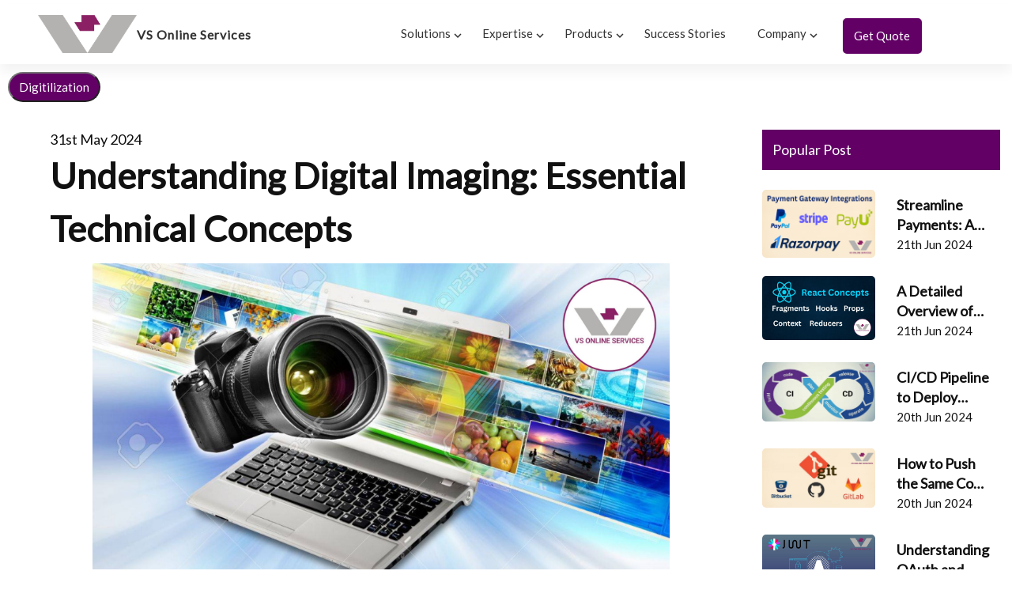

--- FILE ---
content_type: text/html
request_url: https://www.vsonlineservices.com/blogs/digital-imaging-technique
body_size: 20409
content:
<!DOCTYPE html><html lang="en-Us"><head>
  <meta charset="utf-8">
  <base href="/">

  <meta name="viewport" content="width=device-width, initial-scale=1, maximum-scale=2, user-scalable = yes">


  <link rel="preconnect" href="https://fonts.googleapis.com" defer="">
  <link rel="preconnect" href="https://fonts.gstatic.com" crossorigin="" defer="">
  <style type="text/css">@font-face{font-family:'Lato';font-style:normal;font-weight:400;font-display:block;src:url(https://fonts.gstatic.com/s/lato/v24/S6uyw4BMUTPHjxAwXiWtFCfQ7A.woff2) format('woff2');unicode-range:U+0100-02BA, U+02BD-02C5, U+02C7-02CC, U+02CE-02D7, U+02DD-02FF, U+0304, U+0308, U+0329, U+1D00-1DBF, U+1E00-1E9F, U+1EF2-1EFF, U+2020, U+20A0-20AB, U+20AD-20C0, U+2113, U+2C60-2C7F, U+A720-A7FF;}@font-face{font-family:'Lato';font-style:normal;font-weight:400;font-display:block;src:url(https://fonts.gstatic.com/s/lato/v24/S6uyw4BMUTPHjx4wXiWtFCc.woff2) format('woff2');unicode-range:U+0000-00FF, U+0131, U+0152-0153, U+02BB-02BC, U+02C6, U+02DA, U+02DC, U+0304, U+0308, U+0329, U+2000-206F, U+20AC, U+2122, U+2191, U+2193, U+2212, U+2215, U+FEFF, U+FFFD;}</style>

  <link rel="icon" type="image/x-icon" href="/assets/images/vslogo.ico">
  <link rel="stylesheet" href="https://cdnjs.cloudflare.com/ajax/libs/font-awesome/4.7.0/css/font-awesome.min.css" media="screen">
  <style type="text/css">@font-face{font-family:'Material Icons';font-style:normal;font-weight:400;font-display:block;src:url(https://fonts.gstatic.com/s/materialicons/v143/flUhRq6tzZclQEJ-Vdg-IuiaDsNcIhQ8tQ.woff2) format('woff2');}@font-face{font-family:'Material Icons Outlined';font-style:normal;font-weight:400;font-display:block;src:url(https://fonts.gstatic.com/s/materialiconsoutlined/v110/gok-H7zzDkdnRel8-DQ6KAXJ69wP1tGnf4ZGhUcel5euIg.woff2) format('woff2');}@font-face{font-family:'Material Icons Round';font-style:normal;font-weight:400;font-display:block;src:url(https://fonts.gstatic.com/s/materialiconsround/v109/LDItaoyNOAY6Uewc665JcIzCKsKc_M9flwmPq_HTTw.woff2) format('woff2');}@font-face{font-family:'Material Icons Sharp';font-style:normal;font-weight:400;font-display:block;src:url(https://fonts.gstatic.com/s/materialiconssharp/v110/oPWQ_lt5nv4pWNJpghLP75WiFR4kLh3kvmvRImcycg.woff2) format('woff2');}@font-face{font-family:'Material Icons Two Tone';font-style:normal;font-weight:400;font-display:block;src:url(https://fonts.gstatic.com/s/materialiconstwotone/v113/hESh6WRmNCxEqUmNyh3JDeGxjVVyMg4tHGctNCu0NjbrHg.woff2) format('woff2');}body{--google-font-color-materialiconstwotone:none;}.material-icons{font-family:'Material Icons';font-weight:normal;font-style:normal;font-size:24px;line-height:1;letter-spacing:normal;text-transform:none;display:inline-block;white-space:nowrap;word-wrap:normal;direction:ltr;-webkit-font-feature-settings:'liga';-webkit-font-smoothing:antialiased;}.material-icons-outlined{font-family:'Material Icons Outlined';font-weight:normal;font-style:normal;font-size:24px;line-height:1;letter-spacing:normal;text-transform:none;display:inline-block;white-space:nowrap;word-wrap:normal;direction:ltr;-webkit-font-feature-settings:'liga';-webkit-font-smoothing:antialiased;}.material-icons-round{font-family:'Material Icons Round';font-weight:normal;font-style:normal;font-size:24px;line-height:1;letter-spacing:normal;text-transform:none;display:inline-block;white-space:nowrap;word-wrap:normal;direction:ltr;-webkit-font-feature-settings:'liga';-webkit-font-smoothing:antialiased;}.material-icons-sharp{font-family:'Material Icons Sharp';font-weight:normal;font-style:normal;font-size:24px;line-height:1;letter-spacing:normal;text-transform:none;display:inline-block;white-space:nowrap;word-wrap:normal;direction:ltr;-webkit-font-feature-settings:'liga';-webkit-font-smoothing:antialiased;}.material-icons-two-tone{font-family:'Material Icons Two Tone';font-weight:normal;font-style:normal;font-size:24px;line-height:1;letter-spacing:normal;text-transform:none;display:inline-block;white-space:nowrap;word-wrap:normal;direction:ltr;-webkit-font-feature-settings:'liga';-webkit-font-smoothing:antialiased;}</style>
  <link href="https://cdn.jsdelivr.net/npm/bootstrap@5.1.3/dist/css/bootstrap.min.css" rel="stylesheet" integrity="sha384-1BmE4kWBq78iYhFldvKuhfTAU6auU8tT94WrHftjDbrCEXSU1oBoqyl2QvZ6jIW3" crossorigin="anonymous" media="screen">
  <link href="//netdna.bootstrapcdn.com/bootstrap/3.0.0/css/bootstrap-glyphicons.css" rel="stylesheet" media="screen">
  <meta name="theme-color" content="#1976d2">

  
<!-- Google Tag Manager -->
<script async="" src="https://www.googletagmanager.com/gtag/js?id=GTM-PX24N47M"></script>
<script>
    window.dataLayer = window.dataLayer || [];
    function gtag() { dataLayer.push(arguments); }
    gtag('js', new Date());
    gtag('config', 'GTM-PX24N47M');
</script>
  <!-- End Google Tag Manager -->
<link rel="stylesheet" href="styles.3e6d2a4f0d3c6ce4.css"><link rel="stylesheet" href="rootStyle.3b895c424fd04f60.css"><link rel="stylesheet" href="vsStyle.da3fdae1b5c43c70.css"><style ng-transition="serverApp">[_nghost-sc142]     .mat-expansion-panel-header.mat-expanded{height:60px!important}[_nghost-sc142]     .mat-expansion-panel-header{height:60px!important;border-bottom:1px solid rgba(255,255,255,.15)}[_nghost-sc142]     .mat-accordion .mat-expansion-panel:first-of-type{border-top-right-radius:unset!important;border-top-left-radius:unset!important}[_nghost-sc142]     .mat-expansion-panel:not(.mat-expanded) .mat-expansion-panel-header:hover:not([aria-disabled=true]){background:unset!important}[_nghost-sc142]     .mat-expansion-panel-header{padding:0 24px 0 0!important}[_nghost-sc142]     .mat-expansion-panel:not([class*=mat-elevation-z]){box-shadow:unset!important}[_nghost-sc142]     .mat-expansion-panel-header-title{color:var(--vs-color-white)!important}[_nghost-sc142]     .mat-expansion-panel{background-color:var(--vs-color-primary)}[_nghost-sc142]     .mat-expansion-panel-content{font:unset!important}.hove[_ngcontent-sc142]:hover   .line[_ngcontent-sc142]{color:var(--vs-color-primary);border-top:3px solid;display:block;position:relative;top:3px;width:60px;opacity:1;transition-duration:.3s}.hove[_ngcontent-sc142]{cursor:pointer}.hove[_ngcontent-sc142]:hover   .head-content[_ngcontent-sc142]{color:var(--vs-color-primary)}.line[_ngcontent-sc142]{width:0px}.hove[_ngcontent-sc142]:hover   .stories-line[_ngcontent-sc142]{color:var(--vs-color-primary);border-top:3px solid;border-style:solid;display:block;position:relative;top:3px;width:100px;opacity:1;transition-duration:.3s}.stories-line[_ngcontent-sc142]{width:0px}.quote-button[_ngcontent-sc142]{background-color:transparent;border-style:none}.sub-menu[_ngcontent-sc142]{padding:12px 0 14px 10px}.has-sub-menu[_ngcontent-sc142]{display:block;font-size:15px;color:#ffffffb3;font-weight:500;line-height:1.5;padding:10px 0;border-bottom:1px solid rgba(255,255,255,.15)}[_nghost-sc142]     .mat-expansion-indicator:after{color:var(--vs-color-white)!important}[_nghost-sc142]     .mat-expansion-panel-body{padding:0!important}[_nghost-sc142]     .mat-expansion-panel-header{font-family:unset;font-size:16px!important;font-weight:400}.text-right[_ngcontent-sc142]{text-align:right}.down-arrow-position[_ngcontent-sc142]{color:var(--vs-color-black)}.success-story[_ngcontent-sc142]{display:block;color:var(--vs-color-white);padding-top:18px;padding-bottom:18px;font-size:16px;font-weight:500;line-height:1.5;transition:all .7s cubic-bezier(.645,.045,.355,1)}.success-story-border[_ngcontent-sc142]{border-bottom:1px solid rgba(255,255,255,.15)}.ml-20[_ngcontent-sc142]{margin-left:-20px}.add-us-flag[_ngcontent-sc142]{display:flex!important;justify-content:center!important}.align-left-padding[_ngcontent-sc142]{text-align:initial;padding-left:17px}.comman-icon-size[_ngcontent-sc142]{width:25px!important}@media screen and (min-width: 1200px){#mobile-menu-overlay[_ngcontent-sc142]{display:none}}@media only screen and (max-width: 575px){.centre-footer[_ngcontent-sc142]{text-align:left}.mobile-footer-container[_ngcontent-sc142]{display:flex;justify-content:center}.second-footer-pad[_ngcontent-sc142]{padding-right:50px}}.navScroll[_ngcontent-sc142]{color:var(--vs-color-white)}.header-shadow[_ngcontent-sc142]{box-shadow:none}@media only screen and (min-width: 575px) and (max-width: 767px){.second-footer-pad[_ngcontent-sc142]{padding-left:50px}}@media screen and (max-width: 575px){.add-us-flag_updated[_ngcontent-sc142]{display:flex!important;justify-content:center!important}.second-footer-pad_updated[_ngcontent-sc142]{padding-right:50px}.mobile-footer-container_logo_container[_ngcontent-sc142]{display:flex;flex-direction:column;align-items:center}.ul_list_style_for_logo_footer[_ngcontent-sc142]{display:flex;align-items:center;justify-content:center}}</style><style ng-transition="serverApp">.mat-expansion-panel{box-sizing:content-box;display:block;margin:0;border-radius:4px;overflow:hidden;transition:margin 225ms cubic-bezier(0.4, 0, 0.2, 1),box-shadow 280ms cubic-bezier(0.4, 0, 0.2, 1);position:relative}.mat-accordion .mat-expansion-panel:not(.mat-expanded),.mat-accordion .mat-expansion-panel:not(.mat-expansion-panel-spacing){border-radius:0}.mat-accordion .mat-expansion-panel:first-of-type{border-top-right-radius:4px;border-top-left-radius:4px}.mat-accordion .mat-expansion-panel:last-of-type{border-bottom-right-radius:4px;border-bottom-left-radius:4px}.cdk-high-contrast-active .mat-expansion-panel{outline:solid 1px}.mat-expansion-panel.ng-animate-disabled,.ng-animate-disabled .mat-expansion-panel,.mat-expansion-panel._mat-animation-noopable{transition:none}.mat-expansion-panel-content{display:flex;flex-direction:column;overflow:visible}.mat-expansion-panel-content[style*="visibility: hidden"] *{visibility:hidden !important}.mat-expansion-panel-body{padding:0 24px 16px}.mat-expansion-panel-spacing{margin:16px 0}.mat-accordion>.mat-expansion-panel-spacing:first-child,.mat-accordion>*:first-child:not(.mat-expansion-panel) .mat-expansion-panel-spacing{margin-top:0}.mat-accordion>.mat-expansion-panel-spacing:last-child,.mat-accordion>*:last-child:not(.mat-expansion-panel) .mat-expansion-panel-spacing{margin-bottom:0}.mat-action-row{border-top-style:solid;border-top-width:1px;display:flex;flex-direction:row;justify-content:flex-end;padding:16px 8px 16px 24px}.mat-action-row .mat-button-base,.mat-action-row .mat-mdc-button-base{margin-left:8px}[dir=rtl] .mat-action-row .mat-button-base,[dir=rtl] .mat-action-row .mat-mdc-button-base{margin-left:0;margin-right:8px}</style><style ng-transition="serverApp">.mat-expansion-panel-header{display:flex;flex-direction:row;align-items:center;padding:0 24px;border-radius:inherit;transition:height 225ms cubic-bezier(0.4, 0, 0.2, 1)}.mat-expansion-panel-header._mat-animation-noopable{transition:none}.mat-expansion-panel-header:focus,.mat-expansion-panel-header:hover{outline:none}.mat-expansion-panel-header.mat-expanded:focus,.mat-expansion-panel-header.mat-expanded:hover{background:inherit}.mat-expansion-panel-header:not([aria-disabled=true]){cursor:pointer}.mat-expansion-panel-header.mat-expansion-toggle-indicator-before{flex-direction:row-reverse}.mat-expansion-panel-header.mat-expansion-toggle-indicator-before .mat-expansion-indicator{margin:0 16px 0 0}[dir=rtl] .mat-expansion-panel-header.mat-expansion-toggle-indicator-before .mat-expansion-indicator{margin:0 0 0 16px}.mat-content{display:flex;flex:1;flex-direction:row;overflow:hidden}.mat-expansion-panel-header-title,.mat-expansion-panel-header-description{display:flex;flex-grow:1;margin-right:16px;align-items:center}[dir=rtl] .mat-expansion-panel-header-title,[dir=rtl] .mat-expansion-panel-header-description{margin-right:0;margin-left:16px}.mat-expansion-panel-header-description{flex-grow:2}.mat-expansion-indicator::after{border-style:solid;border-width:0 2px 2px 0;content:"";display:inline-block;padding:3px;transform:rotate(45deg);vertical-align:middle}.cdk-high-contrast-active .mat-expansion-panel .mat-expansion-panel-header.cdk-keyboard-focused:not([aria-disabled=true])::before,.cdk-high-contrast-active .mat-expansion-panel .mat-expansion-panel-header.cdk-program-focused:not([aria-disabled=true])::before,.cdk-high-contrast-active .mat-expansion-panel:not(.mat-expanded) .mat-expansion-panel-header:hover:not([aria-disabled=true])::before{top:0;left:0;right:0;bottom:0;position:absolute;box-sizing:border-box;pointer-events:none;border:3px solid;border-radius:4px;content:""}.cdk-high-contrast-active .mat-expansion-panel-content{border-top:1px solid;border-top-left-radius:0;border-top-right-radius:0}</style><style ng-transition="serverApp">[_nghost-sc181]     .ng-image-slider .ng-image-slider-container .main{height:115px!important}[_nghost-sc181]  .ng-image-slider .ng-image-slider-container .main .main-inner .img-div img{object-fit:contain!important;padding:15px}[_nghost-sc181]  .ng-image-slider .ng-image-slider-container .main .main-inner .img-div{box-shadow:none}.testimonials-carousel[_ngcontent-sc181]{height:250px}[_nghost-sc181]  .testimonials-carousel .carousel-indicators [data-bs-target]{border-radius:50%;width:8px;height:8px}[_nghost-sc181]  .home-caraousal .carousel-indicators [data-bs-target]{width:100px!important;height:6px!important;transition:width 2s ease-in!important;opacity:1!important;border-radius:5px;margin:15px 5px 30px;border:none!important}.testimonial-background[_ngcontent-sc181]{background-color:var(--vs-color-primary);height:transform;opacity:.8;border-radius:20px;overflow:hidden}.h2-heading-testimonial[_ngcontent-sc181]{font-family:var(--vs-font-family);text-align:center}.font-12[_ngcontent-sc181]{font-size:12px}.font-24[_ngcontent-sc181]{font-size:24px}.testimonial-heading[_ngcontent-sc181]{margin-top:20px}.testimonial-text[_ngcontent-sc181]{width:80vw;margin-left:10vw;color:var(--vs-color-grey);text-align:center;height:fit-content;font-family:var(--vs-font-family)}.paragraph-text[_ngcontent-sc181]{margin:0;font-family:var(--vs-font-family);color:var(--vs-color-grey);text-align:justify;position:relative}.paragraph-text[_ngcontent-sc181]:before{content:url(double-quote.f7f815ff8d4e26c8.png);position:absolute;top:0;left:-50px;width:32px;height:32px}.client-name-container[_ngcontent-sc181]{display:flex;flex-direction:column}.client-name[_ngcontent-sc181]{margin:0;-webkit-font-smoothing:antialiased;font-family:var(--vs-font-family);font-size:15px;font-weight:900}.testimonial-client-name[_ngcontent-sc181]{font-size:18px}.client-occupation[_ngcontent-sc181]{font-family:var(--vs-font-family);font-size:15px;width:400px}.carousel-container[_ngcontent-sc181]{margin-top:40px;margin-left:10vw;width:80vw;height:transform;box-shadow:0 0 2px var(--vs-color-lightgrey),0 0 4px var(--vs-color-lightgrey);border-radius:20px}.carousel-card[_ngcontent-sc181]{width:80%;height:300px;display:flex;justify-content:space-between;align-items:center}.carousel-img-container[_ngcontent-sc181]{width:50%;display:flex;justify-content:center;align-items:center}.swiper-img-container[_ngcontent-sc181]{width:30%;display:flex;flex-direction:column;justify-content:center}.swiper-img[_ngcontent-sc181]{width:50px;height:50px;border-radius:25px}.swiper-content-container[_ngcontent-sc181]{width:50%}.swiper-bottom-m[_ngcontent-sc181]{padding-bottom:50px}.thumbnail-images-container[_ngcontent-sc181]{display:flex;justify-content:center}.spaces-between[_ngcontent-sc181]{display:flex;justify-content:space-around}.mtop-20px[_ngcontent-sc181]{margin-top:20px}.proud-members-card[_ngcontent-sc181]{padding:40px 10px;box-shadow:0 0 2px var(--vs-color-lightgrey),0 0 4px var(--vs-color-lightgrey);display:flex;justify-content:space-around;align-items:center;border-radius:10px;height:160px}.proud-members-img[_ngcontent-sc181]{height:50px}.clutch-img[_ngcontent-sc181]{height:90px}.quotes-img[_ngcontent-sc181]{width:100px;height:50px}.swiper-slide[_ngcontent-sc181]{width:100%;display:flex;align-items:center;justify-content:center}.left-div-Why[_ngcontent-sc181]{background:var(--vs-color-white);height:100%}.vs-get-btn[_ngcontent-sc181]{margin-bottom:50px;width:fit-content}.line-space[_ngcontent-sc181]{line-height:1.9}.cursorD[_ngcontent-sc181]{cursor:default}.swiper-slide[_ngcontent-sc181]{display:flex;align-items:center;justify-content:center;transition:all .2s linear;transform:scale(.9)}.swiper-slide.swiper-slide-active[_ngcontent-sc181]{transform:scale(1)}.blogs-main-page[_ngcontent-sc181]{padding-bottom:60px;padding-top:60px}.blogs-img-res[_ngcontent-sc181]{max-width:100%;height:auto}.card-text[_ngcontent-sc181]{height:158px;display:-webkit-box;-webkit-line-clamp:6;-webkit-box-orient:vertical;overflow:hidden;color:var(--vs-color-grey);margin-top:10px}.blog-card-new[_ngcontent-sc181]{margin-bottom:30px;box-shadow:0 0 5px #a7a7a7;border:unset!important;margin-left:auto;margin-right:auto;border-radius:10px}.blog-center-text[_ngcontent-sc181]{height:100%;align-items:center;display:flex;position:relative;z-index:2;font-size:12px}.card[_ngcontent-sc181]:hover{filter:drop-shadow(0 0 10px #eee);transition:all .3s}.blog-card-text[_ngcontent-sc181]{overflow:visible;text-overflow:ellipsis;padding:15px 20px}img[_ngcontent-sc181]{vertical-align:middle}.fa-arrow-right[_ngcontent-sc181]:before{content:"\f061";font-weight:300;font-size:14px;margin-left:3px}.read-more-btn[_ngcontent-sc181]{background-color:var(--vs-color-primary);border-radius:20px;color:var(--vs-color-white);text-align:center;padding:4px 12px}.btn-bottom[_ngcontent-sc181]{text-align:end}.blog-footer[_ngcontent-sc181]{display:flex;align-items:center}.blog-main-pd-10[_ngcontent-sc181]{padding:0 9px}.pt-50[_ngcontent-sc181]{padding-top:50px}.slider-area[_ngcontent-sc181]{padding:35px 0 50px}.slider-imgs[_ngcontent-sc181]{width:170px;margin-right:30px}.quotes-img[_ngcontent-sc181]{width:28px}@media only screen and (max-width: 991px){.mobile-size[_ngcontent-sc181]{height:auto!important}.col-control-flex[_ngcontent-sc181]{flex:auto!important;width:inherit!important}.tech-img-flex-row[_ngcontent-sc181]{display:block!important}}@media only screen and (max-width: 400px){.fa-arrow-right[_ngcontent-sc181]:before{font-size:12px}.blog-main-pd-10[_ngcontent-sc181]{padding:0}}@media only screen and (max-width: 991px) and (min-width: 767px){.hire-box-dev-center[_ngcontent-sc181]{width:100%;height:100%;display:block!important;align-items:center;text-align:center}}@media only screen and (max-width: 479px){.tech-img-flex-devops[_ngcontent-sc181]{flex-wrap:wrap}.p-image-10[_ngcontent-sc181]{padding:10px}}.mrg0[_ngcontent-sc181]{margin:0!important}.blog-image[_ngcontent-sc181]   img[_ngcontent-sc181]{height:100%;width:100%;object-fit:contain;border-radius:10px 10px 0 0}.blog-post-icon[_ngcontent-sc181]{margin-right:5px}.blog-image-content[_ngcontent-sc181]   img[_ngcontent-sc181]{height:100%;width:100%;object-fit:cover}.text-align-center[_ngcontent-sc181]{text-align:center}.hire-box[_ngcontent-sc181]{padding:15px}.counter-hire-border[_ngcontent-sc181]{align-items:center;border-radius:22px;display:flex;width:100%;height:100%;flex-direction:column;justify-content:center}.hire-img-radius[_ngcontent-sc181]{border-radius:22px}.text-color-hire[_ngcontent-sc181]{color:var(--vs-color-primary)}.read-more-hire[_ngcontent-sc181], .read-more-hire-Developer[_ngcontent-sc181]{width:100%;padding:20px;text-align:center}.develop-section[_ngcontent-sc181]{display:flex;flex-direction:row;border:none!important;border-radius:none!important;padding:0%!important}.hire-box-developer[_ngcontent-sc181]{width:100%;display:flex;height:100%;padding:15px}.hire-box-dev-center[_ngcontent-sc181]{width:100%;height:100%;display:flex;align-items:center;text-align:center}.hire-img-center[_ngcontent-sc181]{display:-webkit-flex;-webkit-justify-content:center;-webkit-align-items:center}.image-box-wrap-custom-tech[_ngcontent-sc181]{box-shadow:0 0 40px 5px #3333331a;background:var(--vs-color-white);border-radius:20px;padding:15px 20px;display:grid;align-items:center}.image-size-tech[_ngcontent-sc181]{width:60px}.tech-img-flex-row[_ngcontent-sc181]{display:flex;justify-content:space-around}.tech-img-flex[_ngcontent-sc181]{display:flex;justify-content:space-around;align-items:end}.padding-2[_ngcontent-sc181]{padding:2px}.tech-img-flex-devops[_ngcontent-sc181]{display:flex;justify-content:space-around;align-items:center}.form-control[_ngcontent-sc181]{height:60px;border-radius:5px;border:#ced4da 2px solid;font-size:15px}[_ngcontent-sc181]::placeholder{color:var(--vs-color-lightgrey);font-family:var(--vs-font-family)}.message-success[_ngcontent-sc181]{color:var(--vs-color-primary);font-family:var(--vs-font-family);font-size:16px}.form-container[_ngcontent-sc181]{border-radius:5px;box-shadow:0 0 10px #00000080;height:fit-content;width:60vw;position:absolute;z-index:1;background-color:#fff}@media screen and (max-width: 992px){.form-container[_ngcontent-sc181]{width:80vw}.form-control[_ngcontent-sc181]{height:40px}.custom-submit[_ngcontent-sc181]{line-height:40px}}.area-control[_ngcontent-sc181]{height:100%}.custom-submit[_ngcontent-sc181]{height:fit-content;padding:0 10px;width:100px}@media screen and (min-width: 992px){.custom-submit[_ngcontent-sc181]{width:160px}.cta-container[_ngcontent-sc181]{height:680px}.form-container[_ngcontent-sc181]{top:140px}}.cta-container[_ngcontent-sc181]{display:flex;flex-direction:column;align-items:center;position:relative}.video-opaque[_ngcontent-sc181]{position:absolute;top:0;height:100%;width:100%;z-index:100;background-color:var(--vs-color-primary);opacity:.2}.position-rel[_ngcontent-sc181]{position:relative}.icon-field[_ngcontent-sc181]{position:absolute;right:10px;top:50%;transform:translateY(-50%);color:#ccc}.custom-height[_ngcontent-sc181]{height:100vh!important;object-fit:cover}.cta-height[_ngcontent-sc181]{height:380px}@media only screen and (max-width: 991px){.cta-height[_ngcontent-sc181]{height:340px}.cta-container[_ngcontent-sc181]{height:800px}.form-container[_ngcontent-sc181]{top:140px}}.text-align-left[_ngcontent-sc181]{text-align:left!important}@media screen and (max-width: 768px){.clutch-img[_ngcontent-sc181]{height:60px}.carousel-card[_ngcontent-sc181]{width:100%;padding-left:50px;flex-direction:column;align-items:flex-start;justify-content:center}.swiper-content-container[_ngcontent-sc181]{order:1;margin-top:15px;width:90%}.client-name[_ngcontent-sc181]{text-align:center}.swiper-img-container[_ngcontent-sc181]{margin-top:25px;order:2;width:100%;display:flex;flex-direction:row;align-items:center;justify-content:flex-start}.client-name[_ngcontent-sc181]{text-align:start}.client-name-container[_ngcontent-sc181]{margin-left:20px}.thumbnail-images-container[_ngcontent-sc181], .circle-outline-container[_ngcontent-sc181]{display:none}}@media screen and (min-width: 992px) and (max-width: 1200px){.thumbnail-images-container[_ngcontent-sc181]{width:80%;left:0;right:-5%;position:relative}.swip[_ngcontent-sc181]{width:80%}}@media screen and (max-width: 450px){.client-occupation[_ngcontent-sc181]{width:150px;white-space:nowrap;overflow:hidden;text-overflow:ellipsis}}@media screen and (min-width: 350px) and (max-width: 450px){.client-occupation[_ngcontent-sc181]{width:220px}}@media screen and (max-height: 500px){.custom-height[_ngcontent-sc181]{height:fit-content}}@media screen and (max-width: 450px){.carousel-card[_ngcontent-sc181]{height:450px}}</style><style ng-transition="serverApp">.mat-icon{-webkit-user-select:none;user-select:none;background-repeat:no-repeat;display:inline-block;fill:currentColor;height:24px;width:24px;overflow:hidden}.mat-icon.mat-icon-inline{font-size:inherit;height:inherit;line-height:inherit;width:inherit}[dir=rtl] .mat-icon-rtl-mirror{transform:scale(-1, 1)}.mat-form-field:not(.mat-form-field-appearance-legacy) .mat-form-field-prefix .mat-icon,.mat-form-field:not(.mat-form-field-appearance-legacy) .mat-form-field-suffix .mat-icon{display:block}.mat-form-field:not(.mat-form-field-appearance-legacy) .mat-form-field-prefix .mat-icon-button .mat-icon,.mat-form-field:not(.mat-form-field-appearance-legacy) .mat-form-field-suffix .mat-icon-button .mat-icon{margin:auto}</style><title>Scale Your Business with Strategy, Clarity &amp; Execution | VS Online | SivaStyle</title><meta name="description" content="Partner with a global execution advisor to scale towards $600K to $60M. Gain clarity, growth, and operational control through strategy and systems."><meta property="og:title" content="Scale Your Business with Strategy, Clarity &amp; Execution | VS Online | SivaStyle"><meta property="og:description" content="Partner with a global execution advisor to scale towards $600K to $60M. Gain clarity, growth, and operational control through strategy and systems."><meta property="og:image" content="https://www.vsonlineservices.com/assets/images/og.jpeg"><meta property="og:url" content="https://www.vsonlineservices.com/"><meta name="twitter:card" content="summary_large_image"><meta name="twitter:title" content="Scale Your Business with Strategy, Clarity &amp; Execution | VS Online | SivaStyle"><meta name="twitter:description" content="Partner with a global execution advisor to scale towards $600K to $60M. Gain clarity, growth, and operational control through strategy and systems."><meta name="twitter:image" content="https://www.vsonlineservices.com/assets/images/og.jpeg"><meta name="twitter:url" content="https://www.vsonlineservices.com/"><meta name="author" content="VS Online Services Pvt Ltd | Sivakumar Anirudhan"><meta name="twitter:creator" content="@vs_pvt"><meta name="twitter:site" content="@vs_pvt"><meta name="keywords" content="custom software, api development, software integration, dotnet developers, .net core developers, Hire Dedicated IT Team, Hire Developers, .net 6 developers , mobile app developers"><link rel="canonical" href="/"></head>

<body>
  <app-root _nghost-sc142="" class="ng-tns-c142-0" ng-version="14.3.0" ng-server-context="other"><div _ngcontent-sc142="" id="main-app" class="header-area header-area--default ng-tns-c142-0"><div _ngcontent-sc142="" class="header-bottom-wrap header-sticky ng-tns-c142-0"><div _ngcontent-sc142="" class="container position-relative ng-tns-c142-0"><div _ngcontent-sc142="" class="row navbar-top ng-tns-c142-0"><div _ngcontent-sc142="" class="header position-relative col-lg-12 ng-tns-c142-0"><div _ngcontent-sc142="" class="header__logo ng-tns-c142-0"><a _ngcontent-sc142="" href="/" class="headerLogoContent1 ng-tns-c142-0"><img _ngcontent-sc142="" src="assets/images/logo/vs-logo-dark-l.webp" width="125" height="48" alt="vsonlineservices-logo" class="img-fluid ng-tns-c142-0"></a><a _ngcontent-sc142="" href="/" class="headerLogoContent2 ng-tns-c142-0"><span _ngcontent-sc142="" id="compname" class="vsHeaderFont down-arrow-position ng-tns-c142-0"><b _ngcontent-sc142="" class="ng-tns-c142-0">VS Online Services</b></span></a></div><div _ngcontent-sc142="" class="header-right ng-tns-c142-0"><div _ngcontent-sc142="" class="header__navigation d-none d-xl-block ng-tns-c142-0"><nav _ngcontent-sc142="" class="navigation-menu primary--menu ng-tns-c142-0"><ul _ngcontent-sc142="" class="ng-tns-c142-0"><li _ngcontent-sc142="" class="has-children has-children--multilevel-submenu hove ng-tns-c142-0"><span _ngcontent-sc142="" class="header-text ng-tns-c142-0"><span _ngcontent-sc142="" class="down-arrow-position head-content ng-tns-c142-0">Solutions<span _ngcontent-sc142="" class="material-icons-outlined vs-down-arrow ng-tns-c142-0"> expand_more </span></span></span><hr _ngcontent-sc142="" class="line ng-tns-c142-0"><ul _ngcontent-sc142="" class="submenu ng-tns-c142-0"><li _ngcontent-sc142="" id="menuWebApp" class="ng-tns-c142-0"><a _ngcontent-sc142="" href="/solutions/web-application-development" class="ng-tns-c142-0"><span _ngcontent-sc142="" class="ng-tns-c142-0">Web Application Development </span></a></li><li _ngcontent-sc142="" id="menuMobileApp" class="ng-tns-c142-0"><a _ngcontent-sc142="" href="/solutions/mobile-application-development" class="ng-tns-c142-0"><span _ngcontent-sc142="" class="ng-tns-c142-0">Mobile Application Development</span></a></li><li _ngcontent-sc142="" id="menuSaas" class="ng-tns-c142-0"><a _ngcontent-sc142="" href="/solutions/saas" class="ng-tns-c142-0"><span _ngcontent-sc142="" class="ng-tns-c142-0">Software as a Service</span></a></li><li _ngcontent-sc142="" id="menuexecutionadvisory" class="ng-tns-c142-0"><a _ngcontent-sc142="" href="https://theexecutionadvisory.com/" target="_blank" class="ng-tns-c142-0"><span _ngcontent-sc142="" class="ng-tns-c142-0">The Execution Advisory</span></a></li><li _ngcontent-sc142="" id="menusivastyle" class="ng-tns-c142-0"><a _ngcontent-sc142="" href="https://sivastyle.com/" target="_blank" class="ng-tns-c142-0"><span _ngcontent-sc142="" class="ng-tns-c142-0">SivaStyle Method</span></a></li></ul></li><li _ngcontent-sc142="" class="has-children has-children--multilevel-submenu hove ng-tns-c142-0"><span _ngcontent-sc142="" class="ng-tns-c142-0"><span _ngcontent-sc142="" class="down-arrow-position head-content ng-tns-c142-0">Expertise <span _ngcontent-sc142="" class="material-icons-outlined vs-down-arrow ng-tns-c142-0"> expand_more </span></span></span><hr _ngcontent-sc142="" class="line ng-tns-c142-0"><ul _ngcontent-sc142="" class="submenu ng-tns-c142-0"><li _ngcontent-sc142="" id="menuTechnical" class="ng-tns-c142-0"><a _ngcontent-sc142="" href="/expertise/technical" class="ng-tns-c142-0"><span _ngcontent-sc142="" class="ng-tns-c142-0">Technical Expertise</span></a></li><li _ngcontent-sc142="" id="menuDomain" class="ng-tns-c142-0"><a _ngcontent-sc142="" href="/expertise/domain-expertise" class="ng-tns-c142-0"><span _ngcontent-sc142="" class="ng-tns-c142-0">Domain Expertise</span></a></li><li _ngcontent-sc142="" id="menuResearch" class="ng-tns-c142-0"><a _ngcontent-sc142="" href="/expertise/research" class="ng-tns-c142-0"><span _ngcontent-sc142="" class="ng-tns-c142-0">Research &amp; Development</span></a></li></ul></li><li _ngcontent-sc142="" class="has-children has-children--multilevel-submenu hove ng-tns-c142-0"><span _ngcontent-sc142="" class="ng-tns-c142-0"><span _ngcontent-sc142="" class="down-arrow-position head-content ng-tns-c142-0">Products <span _ngcontent-sc142="" class="material-icons-outlined vs-down-arrow ng-tns-c142-0"> expand_more </span></span></span><hr _ngcontent-sc142="" class="line ng-tns-c142-0"><ul _ngcontent-sc142="" class="submenu ng-tns-c142-0"><li _ngcontent-sc142="" class="ng-tns-c142-0"><a _ngcontent-sc142="" target="_blank" href="https://vsecommerce.com/" class="ng-tns-c142-0"><span _ngcontent-sc142="" class="ng-tns-c142-0">vsEcommerce</span></a></li></ul></li><li _ngcontent-sc142="" class="has-children has-children--multilevel-submenu hove ng-tns-c142-0"><div _ngcontent-sc142="" class="ng-tns-c142-0"><a _ngcontent-sc142="" href="/success-stories" class="ng-tns-c142-0"><span _ngcontent-sc142="" class="down-arrow-position head-content ng-tns-c142-0">Success Stories </span></a></div><hr _ngcontent-sc142="" class="stories-line ng-tns-c142-0"></li><li _ngcontent-sc142="" class="has-children has-children--multilevel-submenu hove ng-tns-c142-0"><span _ngcontent-sc142="" class="ng-tns-c142-0"><span _ngcontent-sc142="" class="down-arrow-position head-content ng-tns-c142-0">Company <span _ngcontent-sc142="" class="material-icons-outlined vs-down-arrow ng-tns-c142-0"> expand_more </span></span></span><hr _ngcontent-sc142="" class="line ng-tns-c142-0"><ul _ngcontent-sc142="" class="submenu ng-tns-c142-0"><li _ngcontent-sc142="" id="menuAboutus" class="ng-tns-c142-0"><a _ngcontent-sc142="" href="/about-us" class="ng-tns-c142-0"><span _ngcontent-sc142="" class="ng-tns-c142-0">About us</span></a></li><li _ngcontent-sc142="" id="menuLeadership" class="ng-tns-c142-0"><a _ngcontent-sc142="" href="/leadership" class="ng-tns-c142-0"><span _ngcontent-sc142="" class="ng-tns-c142-0">Leadership</span></a></li><li _ngcontent-sc142="" id="menuProcess" class="ng-tns-c142-0"><a _ngcontent-sc142="" href="/development-process" class="ng-tns-c142-0"><span _ngcontent-sc142="" class="ng-tns-c142-0">Development Process</span></a></li><li _ngcontent-sc142="" id="menuProcess" class="ng-tns-c142-0"><a _ngcontent-sc142="" href="/blogs" class="ng-tns-c142-0"><span _ngcontent-sc142="" class="ng-tns-c142-0">Blogs </span></a></li></ul></li><li _ngcontent-sc142="" class="liLetTalkBut ng-tns-c142-0"><button _ngcontent-sc142="" class="letTalkBut quote-button ng-tns-c142-0"><span _ngcontent-sc142="" class="ng-tns-c142-0"><div _ngcontent-sc142="" class="menu-letstalk btn1 ng-tns-c142-0">Get Quote <i _ngcontent-sc142="" class="fa fa-arrow-right iconarrow ng-tns-c142-0"></i></div></span></button></li></ul></nav></div><div _ngcontent-sc142="" id="mobile-menu-trigger" class="mobile-navigation-icon d-block d-xl-none ng-tns-c142-0"><i _ngcontent-sc142="" class="ng-tns-c142-0"></i></div></div></div></div></div></div></div><div _ngcontent-sc142="" class="ng-tns-c142-0 ng-trigger ng-trigger-routeAnimations" style="opacity:0;"><router-outlet _ngcontent-sc142="" class="ng-tns-c142-0"></router-outlet><app-home _nghost-sc181="" class="ng-star-inserted" style=""><div _ngcontent-sc181="" class="site-wrapper-reveal"><div _ngcontent-sc181="" class="custom-height"><div _ngcontent-sc181="" class="position-rel"><div _ngcontent-sc181="" class="homeBannerImgBg"><div _ngcontent-sc181="" class="video-opaque"></div><img _ngcontent-sc181="" src="/assets/images/home/vsonline-home.jpeg" alt="AI" class="customimgwidth2 m-0"></div><div _ngcontent-sc181="" class="homeBannerTextDiv homeBannerText"><h1 _ngcontent-sc181="" class="p-0"><a _ngcontent-sc181="" href="https://theexecutionadvisory.com/" target="_blank"> The Execution Advisory </a> &amp; AI Engineering </h1><hr _ngcontent-sc181="" class="hero-hr-line"><h5 _ngcontent-sc181="" class="p-0 hero-description">Strategic execution advisory to help you scale, maximize ROI, lead with clarity, and deploy world-class AI engineering teams.</h5></div><div _ngcontent-sc181="" class="heroGetBut"><button _ngcontent-sc181="" class="vs-get-btn"> Scale with Precision <i _ngcontent-sc181="" class="fa fa-arrow-right-bold"></i></button></div></div></div><div _ngcontent-sc181="" id="ios-background" class="section-space--ptb_60 feature-images-wrapper-BGImage section-space--ptb_60_updated"><div _ngcontent-sc181="" class="positionR"><div _ngcontent-sc181="" class="row"><div _ngcontent-sc181="" class="col-lg-6 col-md-12 col-sm-12 left-Custom-Software"><h1 _ngcontent-sc181="" class="text-color-black pt-25 pb-25"><span _ngcontent-sc181="" class="text-color-primary">Global Business Execution Advisory </span></h1><p _ngcontent-sc181="" class="p1 text-color-black pt-25 pb-25"> Built on the <a _ngcontent-sc181="" href="https://sivastyle.com/" target="_blank" style="pointer-events: auto; color: text-color-primary; text-decoration: none; cursor: pointer; position: relative; z-index: 10;"><strong _ngcontent-sc181="">SivaStyle™ Method</strong></a>: Scaling Through Mindset, Clarity, Strategy, Structure, Systems. </p><p _ngcontent-sc181="" class="p1 text-color-black pt-25 pb-25"> Helping Founders, Growth-Stage Businesses, and Mid-Market Leaders Scale with Clarity, Control, and Quarter-on-Quarter Momentum. </p></div></div><div _ngcontent-sc181="" class="row position-custom"><div _ngcontent-sc181="" class="col-lg-5"></div><div _ngcontent-sc181="" class="col-lg-7 col-md-12 col-sm-12"><div _ngcontent-sc181="" class="modern-grid-image-box row row--30"><div _ngcontent-sc181="" class="single-item wow move-up col-xl-4 col-lg-6 col-md-6 section-space--mt_60 small-mt__40"><div _ngcontent-sc181="" class="image-box-wrap-custom"><div _ngcontent-sc181="" class="box-image-cost center-tec"><img _ngcontent-sc181="" src="/assets/images/icons/consultanncy.png" alt="Consulting-Image" loading="lazy" class="customImage"></div><h5 _ngcontent-sc181="" class="text-color-black text-color-black text-center"> Execution Advisory</h5></div></div><div _ngcontent-sc181="" class="single-item wow move-up col-xl-4 col-lg-6 col-md-6 section-space--mt_60"><div _ngcontent-sc181="" class="image-box-wrap-custom"><div _ngcontent-sc181="" class="box-image-cost"><img _ngcontent-sc181="" src="/assets/images/icons/digitalization.png?v=1212" alt="Digitalization-Image" loading="lazy" class="customImage"></div><h5 _ngcontent-sc181="" class="text-color-black text-color-black text-center">AI Product Thinking</h5></div></div><div _ngcontent-sc181="" class="single-item wow move-up col-xl-4 col-lg-6 col-md-6 section-space--mt_60"><div _ngcontent-sc181="" class="image-box-wrap-custom"><div _ngcontent-sc181="" class="box-image-cost"><img _ngcontent-sc181="" src="/assets/images/icons/research.png" alt="Research-Image" loading="lazy" class="customImage"></div><h5 _ngcontent-sc181="" class="text-color-black text-color-black text-center">Market Leadership</h5></div></div><div _ngcontent-sc181="" class="single-item wow move-up col-xl-4 col-lg-6 col-md-6 section-space--mt_60"><div _ngcontent-sc181="" class="image-box-wrap-custom"><div _ngcontent-sc181="" class="box-image-cost"><img _ngcontent-sc181="" src="/assets/images/icons/product-eng.png?v=1212" alt="product-eng-Image" loading="lazy" class="customImage"></div><h5 _ngcontent-sc181="" class="text-color-black text-color-black text-center">Business Intelligence</h5></div></div><div _ngcontent-sc181="" class="single-item wow move-up col-xl-4 col-lg-6 col-md-6 section-space--mt_60"><div _ngcontent-sc181="" class="image-box-wrap-custom"><div _ngcontent-sc181="" class="box-image-cost"><img _ngcontent-sc181="" src="/assets/images/icons/multiprocess.png" alt="Microservices-Image" loading="lazy" class="customImage"></div><h5 _ngcontent-sc181="" class="text-color-black text-color-black text-center">Automation</h5></div></div><div _ngcontent-sc181="" class="single-item wow move-up col-xl-4 col-lg-6 col-md-6 section-space--mt_60"><div _ngcontent-sc181="" class="image-box-wrap-custom"><div _ngcontent-sc181="" class="box-image-cost"><img _ngcontent-sc181="" src="/assets/images/icons/app-develop.png?v=1212" alt="dev-image" loading="lazy" class="customImage"></div><h5 _ngcontent-sc181="" class="text-color-black text-color-black text-center">Market Advantage</h5></div></div></div></div></div></div></div><div _ngcontent-sc181="" class="projects-wrapper projectinfotechno-bg section-space--ptb_40"><div _ngcontent-sc181="" class="container"><div _ngcontent-sc181="" class="col-lg-12 section-title-wrap text-center section-space--mb_40"><h3 _ngcontent-sc181="" class="text-color-black">Clarity Sprint 90-Min Precision Call</h3></div><div _ngcontent-sc181="" class="row"><div _ngcontent-sc181="" class="col-lg-12 section-space--ptb_30"><div _ngcontent-sc181="" class="row"><div _ngcontent-sc181="" class="col-lg-6 col-md-12 col-sm-12 col-xs-12 padding-0 hire-img-center"><div _ngcontent-sc181="" class="hire-box"><img _ngcontent-sc181="" src="/assets/images/vs-solutionImages/hire-management.jpeg" alt="hire-management" loading="lazy" class="hire-img-radius customImage"></div></div><div _ngcontent-sc181="" class="col-lg-6 col-md-12 col-sm-12 col-xs-12 padding-0"><div _ngcontent-sc181="" class="hire-box"><div _ngcontent-sc181="" class="fun-fact--one text-center counter-hire-border icon-box-wrap"><h4 _ngcontent-sc181="" class="text-color-hire mb-2">Strategic Deep Dive</h4><p _ngcontent-sc181="" class="mt-20 line-space p2 text-align-left">A sharp 90-minute call to pinpoint execution bottlenecks in sales, cash, ops, tech or GTM. Walk away with a Clarity Map and decision pathway. Every business has different scale, complexity, and operational challenges.</p><div _ngcontent-sc181="" class="read-more-hire"><a _ngcontent-sc181="" _ngcontent-serverapp-c205="" href="https://sivakumaranirudhan.com/" target="_blank" class="read-more-btn">Know More about our Advisory<i _ngcontent-sc181="" _ngcontent-serverapp-c205="" class="fa fa-arrow-right"></i></a></div></div></div></div></div></div></div><div _ngcontent-sc181="" class="row"><div _ngcontent-sc181="" class="col-lg-12 section-space--ptb_30"><div _ngcontent-sc181="" class="row"><div _ngcontent-sc181="" class="col-lg-8 col-md-12 col-sm-12 col-xs-12 padding-0"><div _ngcontent-sc181="" class="hire-box-developer"><div _ngcontent-sc181="" class="fun-fact--one counter-hire-border icon-box-wrap develop-section"><div _ngcontent-sc181=""><h4 _ngcontent-sc181="" class="text-color-hire mb-2">The Rising Business Emperor</h4><p _ngcontent-sc181="" class="mt-20 line-space p2">For leaders who build with intent, this book is a strategic companion for scaling your business with mindset, strategy, and operational power. Written for founders and CXOs ready to lead with clarity, command execution, and build systems that scale. It delivers the frameworks and tools needed to grow without chaos and lead with precision.</p><h4 _ngcontent-sc181="" class="text-color-hire mb-2">Execution-Focused Engineering</h4><p _ngcontent-sc181="" class="mt-20 line-space p2">At VS Online Services, we have a group of highly skilled and experienced tech experts who specialize in front end and backend technologies, mainly .Net, NodeJS, Angular, ReactJS, and Python. Our dedicated team of API based application developers excels in a wide range of technologies, tools, and frameworks.</p><h4 _ngcontent-sc181="" class="text-color-hire mb-2">Scalable Teams Built for Execution </h4><p _ngcontent-sc181="" class="mt-20 line-space p2">Our developers also have excellent English language skills and effective communication. They are ready to fulfill your requirements effectively. You can save costs without compromising on quality and have the agility to upsize or downsize team.</p><h4 _ngcontent-sc181="" class="text-color-hire mb-2">Trusted Partnerships</h4><p _ngcontent-sc181="" class="mt-20 line-space p2">Every business has different scale, complexity, and operational challenges. We discuss scope during the Clarity Sprint. Pricing is based on execution depth, Outcome and not on hours or packages.</p></div></div></div></div><div _ngcontent-sc181="" class="col-lg-4 col-md-12 col-sm-12 col-xs-12 padding-0"><div _ngcontent-sc181="" class="hire-box-developer"><div _ngcontent-sc181="" class="hire-box-dev-center"><img _ngcontent-sc181="" src="/assets/images/vs-solutionImages/BookCoverImg.jpeg" alt="QMS-Darashaw" loading="lazy" class="hire-img-radius customImage"></div></div></div></div></div></div></div></div><div _ngcontent-sc181="" id="why-vs" class="section-space--ptb_60 image-Why-VS-Online"><div _ngcontent-sc181="" class="our-experience-wrapper"><div _ngcontent-sc181="" class="col-lg-12 section-space--ptb_30"><div _ngcontent-sc181="" class="row"><div _ngcontent-sc181="" class="col-lg-6 col-md-12 col-sm-12 col-xs-12 padding-0"><div _ngcontent-sc181="" data-wow-duration="1.5s" class="left-div-Why wow slideInLeft"><img _ngcontent-sc181="" src="/assets/images/home/vsonline-why_img.jpeg" alt="lap-img" class="customimgwidth2 m-0"></div></div><div _ngcontent-sc181="" class="col-lg-6 col-md-12 col-sm-12 col-xs-12 padding-0"><div _ngcontent-sc181="" data-wow-duration="1.5s" class="right-div-Why wow slideInRight"><div _ngcontent-sc181="" class="section-title small-mb__40 tablet-mb__40"><h3 _ngcontent-sc181="" class="text-color-white">Why VS Online Services?</h3><p _ngcontent-sc181="" class="mt-20 line-space p2">For founders scaling from $600K to $60M and beyond, trapped by chaos, profit leaks, and stalled momentum, VS Online Services isn’t just a technology company. We are your execution and advisory partner. This isn’t traditional consulting. This is execution-led advisory.</p><p _ngcontent-sc181="" class="mt-20 line-space p2">We combine strategic business advisory with purpose-built technology to deliver operational clarity, financial control, and systems that are ready to scale. Our focus is on solving real business problems, eliminating friction, and <span _ngcontent-sc181="" class="checked">unlocking measurable ROI.</span></p><p _ngcontent-sc181="" class="mt-20 line-space p2">Your <strong _ngcontent-sc181="">Vision.</strong> My <strong _ngcontent-sc181="">Strategy.</strong> Our <strong _ngcontent-sc181="">Success.</strong></p></div><div _ngcontent-sc181="" class="row"><div _ngcontent-sc181="" class="col-xl-8 col-lg-12"><div _ngcontent-sc181="" class="section-space--ptb_30 d-flex text-left justify-content-center"><ul _ngcontent-sc181="" class="check-list"><li _ngcontent-sc181="" class="tickSize24 section-space--mb_15 d-flex align-items-start"><img _ngcontent-sc181="" src="/assets/images/icons/tick.png" width="30" height="35" alt="tick" class="vsTick"><span _ngcontent-sc181="" class="li-1 text-color-white">Operational Scale</span></li><li _ngcontent-sc181="" class="tickSize24 section-space--mb_15 d-flex align-items-start"><img _ngcontent-sc181="" src="/assets/images/icons/tick.png" width="30" height="35" alt="tick" class="vsTick"><span _ngcontent-sc181="" class="li-1 text-color-white">Repeatable Growth</span></li><li _ngcontent-sc181="" class="tickSize24 section-space--mb_15 d-flex align-items-start"><img _ngcontent-sc181="" src="/assets/images/icons/tick.png" width="30" height="35" alt="tick" class="vsTick"><span _ngcontent-sc181="" class="li-1 text-color-white">Market Leadership</span></li></ul></div></div><div _ngcontent-sc181="" class="col-xl-4 col-lg-12 let-talk-but"><div _ngcontent-sc181="" class="text-center"><button _ngcontent-sc181="" class="btn btn--white btn-one home-lets-talk-btn"><span _ngcontent-sc181="" class="btn-icon mr-2"><i _ngcontent-sc181="" class="far fa-comment-alt-dots"></i></span> Get in Touch <i _ngcontent-sc181="" class="fa fa-arrow-right-bold"></i></button></div></div></div></div></div></div></div></div></div><div _ngcontent-sc181="" class="projects-wrapper projectinfotechno-bg section-space--ptb_40"><div _ngcontent-sc181="" class="container"><h3 _ngcontent-sc181="" class="text-color-black section-space--mb_40 text-center mt-15">Technology That Powers <span _ngcontent-sc181="" class="text-color-primary">Execution</span></h3><div _ngcontent-sc181="" class="row"><div _ngcontent-sc181="" class="tech-dev wrapper tech-img-flex-row"><div _ngcontent-sc181="" class="col-lg-4 col-md-12 col-sm-12 col-xs-12 p-10"><div _ngcontent-sc181="" class="image-box-wrap-custom-tech mb-15"><div _ngcontent-sc181="" class="p-10"><h6 _ngcontent-sc181="" class="text-center text-color-primary mb-30">FRONT END</h6><div _ngcontent-sc181="" class="tech-img-flex padding-2 text-center"><a _ngcontent-sc181="" href="https://www.vsonlineservices.com/hire-developers-angular-dotnet-nodejs-react" class="ht-box-images style-02"><img _ngcontent-sc181="" src="../../assets/images/case-study/React-icon.png" width="60" height="auto" alt="Image-ReactJs" loading="lazy" class="p-image-10"><h6 _ngcontent-sc181="">ReactJS</h6></a><a _ngcontent-sc181="" href="https://www.vsonlineservices.com/hire-developers-angular-dotnet-nodejs-react" class="ht-box-images style-02"><img _ngcontent-sc181="" src="../../assets/images/expertise/technical-logo/angular1.jpg?v=3534" width="60" height="auto" alt="Hire Angular Developers in India" loading="lazy" class="p-image-10"><h6 _ngcontent-sc181="">Angular</h6></a><a _ngcontent-sc181="" href="https://www.vsonlineservices.com/hire-developers-angular-dotnet-nodejs-react" class="ht-box-images style-02"><img _ngcontent-sc181="" src="../../assets/images/case-study/vue-img.png" width="60" height="auto" alt="Image-VueJS" loading="lazy" class="p-image-10"><h6 _ngcontent-sc181="">VueJS</h6></a></div></div></div></div><div _ngcontent-sc181="" class="col-lg-4 col-md-12 col-sm-12 col-xs-12 p-10"><div _ngcontent-sc181="" class="image-box-wrap-custom-tech mb-15"><div _ngcontent-sc181="" class="p-10"><h6 _ngcontent-sc181="" class="text-center text-color-primary mb-30">MOBILE APP</h6><div _ngcontent-sc181="" class="tech-img-flex text-center"><a _ngcontent-sc181="" href="https://www.vsonlineservices.com/hire-developers-angular-dotnet-nodejs-react" class="ht-box-images style-02"><img _ngcontent-sc181="" src="../../assets/images/case-study/ionic-icon.png" width="60" height="auto" alt="Image-Ionic" loading="lazy" class="p-image-10"><h6 _ngcontent-sc181="">Ionic</h6></a><a _ngcontent-sc181="" href="https://www.vsonlineservices.com/hire-developers-angular-dotnet-nodejs-react" class="ht-box-images style-02"><img _ngcontent-sc181="" src="../../assets/images/case-study/bwa.png" width="60" height="auto" alt="Image-PWA" loading="lazy" class="p-image-10"><h6 _ngcontent-sc181="">PWA</h6></a><a _ngcontent-sc181="" href="https://www.vsonlineservices.com/hire-developers-angular-dotnet-nodejs-react" class="ht-box-images style-02"><img _ngcontent-sc181="" src="../../assets/images/case-study/React-icon.png" width="60" height="auto" alt="Image-react" loading="lazy" class="p-image-10"><h6 _ngcontent-sc181="">React</h6></a></div></div></div></div><div _ngcontent-sc181="" class="col-lg-4 col-md-12 col-sm-12 col-xs-12 p-10"><div _ngcontent-sc181="" class="image-box-wrap-custom-tech mb-15"><div _ngcontent-sc181="" class="p-10"><h6 _ngcontent-sc181="" class="text-center text-color-primary mb-30">DATABASE</h6><div _ngcontent-sc181="" class="tech-img-flex text-center"><a _ngcontent-sc181="" href="https://www.vsonlineservices.com/hire-developers-angular-dotnet-nodejs-react" class="ht-box-images style-02"><img _ngcontent-sc181="" src="../../assets/images/case-study/mysql-img.webp" width="60" height="auto" alt="Image-Mysql" loading="lazy" class="p-image-10"><div _ngcontent-sc181="" class="tooltip">Mysql</div><h6 _ngcontent-sc181="">Mysql</h6></a><a _ngcontent-sc181="" href="https://www.vsonlineservices.com/hire-developers-angular-dotnet-nodejs-react" class="ht-box-images style-02"><img _ngcontent-sc181="" src="../../assets/images/case-study/sql-img.png" width="60" height="auto" alt="Image-SQL" loading="lazy" class="p-image-10"><div _ngcontent-sc181="" class="tooltip">SQL</div><h6 _ngcontent-sc181="">SQL</h6></a><a _ngcontent-sc181="" href="https://www.vsonlineservices.com/hire-developers-angular-dotnet-nodejs-react" class="ht-box-images style-02"><img _ngcontent-sc181="" src="../../assets/images/case-study/mongo-img.png" width="60" height="auto" alt="Image-MongoDb" loading="lazy" class="p-image-10"><div _ngcontent-sc181="" class="tooltip">MongoDb</div><h6 _ngcontent-sc181="">MongoDb</h6></a></div></div></div></div></div></div><div _ngcontent-sc181="" class="row"><div _ngcontent-sc181="" class="tech-dev wrapper tech-img-flex-row"><div _ngcontent-sc181="" class="col-lg-7 col-md-12 col-sm-12 col-xs-12 p-10"><div _ngcontent-sc181="" class="image-box-wrap-custom-tech"><div _ngcontent-sc181="" class="p-10"><h6 _ngcontent-sc181="" class="text-center text-color-primary mb-30">BACK END</h6><div _ngcontent-sc181="" class="tech-img-flex-devops padding-2 text-center"><a _ngcontent-sc181="" href="https://www.vsonlineservices.com/hire-developers-angular-dotnet-nodejs-react" class="ht-box-images style-02"><img _ngcontent-sc181="" src="../../assets/images/case-study/node-js.png" width="60" height="auto" alt="Hire NodeJS Developers in India" loading="lazy" class="p-image-10"><h6 _ngcontent-sc181="">NodeJS</h6></a><a _ngcontent-sc181="" href="https://www.vsonlineservices.com/hire-developers-angular-dotnet-nodejs-react" class="ht-box-images style-02"><img _ngcontent-sc181="" src="../../assets/images/case-study/express-js.webp" width="60" height="auto" alt="Image-Express" loading="lazy" class="p-image-10"><h6 _ngcontent-sc181="">ExpressJs</h6></a><a _ngcontent-sc181="" href="https://www.vsonlineservices.com/hire-developers-angular-dotnet-nodejs-react" class="ht-box-images style-02"><img _ngcontent-sc181="" src="../../assets/images/case-study/dotnet-4.png" width="60" height="auto" alt="Image-.Net" loading="lazy" class="p-image-10"><h6 _ngcontent-sc181="">.Net</h6></a><a _ngcontent-sc181="" href="https://www.vsonlineservices.com/hire-developers-angular-dotnet-nodejs-react" class="ht-box-images style-02"><img _ngcontent-sc181="" src="../../assets/images/case-study/Cplus-img.png" width="60" height="auto" alt="C++Image" loading="lazy" class="p-image-10"><h6 _ngcontent-sc181="">C++</h6></a><a _ngcontent-sc181="" href="https://www.vsonlineservices.com/hire-developers-angular-dotnet-nodejs-react" class="ht-box-images style-02"><img _ngcontent-sc181="" src="../../assets/images/case-study/Python-img.webp" width="60" height="auto" alt="Python-Image" loading="lazy" class="p-image-10"><h6 _ngcontent-sc181="">Python</h6></a></div></div></div></div><div _ngcontent-sc181="" class="col-lg-5 col-md-12 col-sm-12 col-xs-12 p-10"><div _ngcontent-sc181="" class="image-box-wrap-custom-tech mb-15"><div _ngcontent-sc181="" class="p-10"><h6 _ngcontent-sc181="" class="text-center text-color-primary mb-30"> OTHER FRAMEWORKS</h6><div _ngcontent-sc181="" class="tech-img-flex-devops padding-2 text-center"><a _ngcontent-sc181="" href="https://www.vsonlineservices.com/hire-developers-angular-dotnet-nodejs-react" class="ht-box-images style-02"><img _ngcontent-sc181="" src="../../assets/images/case-study/Ros-img.png" width="60" height="auto" alt="ROS-Image" loading="lazy" class="p-image-10"><h6 _ngcontent-sc181="">ROS</h6></a><a _ngcontent-sc181="" href="https://www.vsonlineservices.com/hire-developers-angular-dotnet-nodejs-react" class="ht-box-images style-02"><img _ngcontent-sc181="" src="../../assets/images/case-study/Docker-img.png" width="60" height="auto" alt="Docker-Image" loading="lazy" class="p-image-10"><h6 _ngcontent-sc181="">Docker</h6></a><a _ngcontent-sc181="" href="https://www.vsonlineservices.com/hire-developers-angular-dotnet-nodejs-react" class="ht-box-images style-02"><img _ngcontent-sc181="" src="../../assets/images/case-study/aws-img.png" width="60" height="auto" alt="AWS-Image" loading="lazy" class="p-image-10"><h6 _ngcontent-sc181="">AWS</h6></a><a _ngcontent-sc181="" href="https://www.vsonlineservices.com/hire-developers-angular-dotnet-nodejs-react" class="ht-box-images style-02"><img _ngcontent-sc181="" src="../../assets/images/case-study/asterisk-img.png" width="60" height="auto" alt="Ast-Image" loading="lazy" class="p-image-10"><h6 _ngcontent-sc181="">Asterisk</h6></a></div></div></div></div></div></div></div><div _ngcontent-sc181="" class="container"><div _ngcontent-sc181="" class="col-12 section-under-heading text-center section-space--ptb_60"><h3 _ngcontent-sc181="" class="text-color-black">Let’s Talk Strategy </h3><span _ngcontent-sc181="">Strategy → Structure → Systems → Scale</span></div></div><div _ngcontent-sc181="" id="countdiv" class="fun-fact-wrapper bg-color-primary"><div _ngcontent-sc181="" class="container"><div _ngcontent-sc181="" class="row"><div _ngcontent-sc181="" class="col-lg-3 col-md-6"><div _ngcontent-sc181="" class="fun-fact--one text-center counter-border"><div _ngcontent-sc181="" class="fun-fact__count counter"><span _ngcontent-sc181="" id="Happy_clients">45</span><span _ngcontent-sc181="">+</span></div><p _ngcontent-sc181="" class="text-color-white p2 font-weight-600">HAPPY CLIENTS</p></div></div><div _ngcontent-sc181="" class="col-lg-3 col-md-6"><div _ngcontent-sc181="" class="fun-fact--one text-center counter-border"><div _ngcontent-sc181="" class="fun-fact__count counter"><span _ngcontent-sc181="" id="Success_ratio">100</span><span _ngcontent-sc181="">%</span></div><p _ngcontent-sc181="" class="text-color-white p2 font-weight-600">SUCCESS RATIO</p></div></div><div _ngcontent-sc181="" class="col-lg-3 col-md-6"><div _ngcontent-sc181="" class="fun-fact--one text-center counter-border"><div _ngcontent-sc181="" class="fun-fact__count counter"><span _ngcontent-sc181="" id="User">50</span><span _ngcontent-sc181="">K+</span></div><p _ngcontent-sc181="" class="text-color-white p2 font-weight-600">USERS</p></div></div><div _ngcontent-sc181="" class="col-lg-3 col-md-6"><div _ngcontent-sc181="" class="fun-fact--one text-center counter-border"><div _ngcontent-sc181="" class="fun-fact__count counter"><span _ngcontent-sc181="" id="Skills">80</span><span _ngcontent-sc181="">+</span></div><p _ngcontent-sc181="" class="text-color-white p2 font-weight-600">SKILLS</p></div></div></div></div></div><div _ngcontent-sc181=""><div _ngcontent-sc181="" class="container pt-50"><div _ngcontent-sc181="" class="row"><div _ngcontent-sc181="" class="section-under-heading text-center col-12"><h2 _ngcontent-sc181="" class="text-color-black">Trusted by Global Businesses </h2></div></div></div><div _ngcontent-sc181="" class="container slider-area"><div _ngcontent-sc181="" class="row margin-0px"><div _ngcontent-sc181="" class="swiper_height col-lg-12"><div _ngcontent-sc181="" class="brand-logo-slider__container-area"><div _ngcontent-sc181="" class="swiper-container brand-logo-slider__container"><div _ngcontent-sc181="" class="swiper-wrapper brand-logo-slider__one"><div _ngcontent-sc181="" class="swiper-slide brand-logo brand-logo--slider slider-imgs"><div _ngcontent-sc181="" class="brand-logo__image"><img _ngcontent-sc181="" src="/assets/images/vs-projectslogo/rem.png" alt="Real Estate Mentor" loading="lazy" class="customImage"></div><div _ngcontent-sc181="" class="brand-logo__image-hover"><img _ngcontent-sc181="" src="/assets/images/vs-projectslogo/rem.png" alt="Real-Estate-Mentor" loading="lazy" class="customImage"></div></div><div _ngcontent-sc181="" class="swiper-slide brand-logo brand-logo--slider"><div _ngcontent-sc181="" class="brand-logo__image"><img _ngcontent-sc181="" src="/assets/images/vs-projectslogo/ocktopi-dark-text.png" alt="Unique Voice Trading Platform" loading="lazy" class="customImage"></div><div _ngcontent-sc181="" class="brand-logo__image-hover"><img _ngcontent-sc181="" src="/assets/images/vs-projectslogo/ocktopi-dark-text.png" alt="Unique Voice Trading Platform" loading="lazy" class="customImage"></div></div><div _ngcontent-sc181="" class="swiper-slide brand-logo brand-logo--slider"><div _ngcontent-sc181="" class="brand-logo__image"><img _ngcontent-sc181="" src="/assets/images/vs-projectslogo/sps.png" alt="Showing pro services" loading="lazy" class="customImage"></div><div _ngcontent-sc181="" class="brand-logo__image-hover"><img _ngcontent-sc181="" src="/assets/images/vs-projectslogo/sps.png" alt="Showing pro services" loading="lazy" class="customImage"></div></div><div _ngcontent-sc181="" class="swiper-slide brand-logo brand-logo--slider"><div _ngcontent-sc181="" class="brand-logo__image"><img _ngcontent-sc181="" src="/assets/images/vs-projectslogo/tapps-dark-text.png" alt="Tapps-App" loading="lazy" class="customImage"></div><div _ngcontent-sc181="" class="brand-logo__image-hover"><img _ngcontent-sc181="" src="/assets/images/vs-projectslogo/tapps-dark-text.png" alt="Tapps-App" loading="lazy" class="customImage"></div></div><div _ngcontent-sc181="" class="swiper-slide brand-logo brand-logo--slider"><div _ngcontent-sc181="" class="brand-logo__image"><img _ngcontent-sc181="" src="/assets/images/vs-projectslogo/fusebox.png" alt="Fusebox" loading="lazy" class="customImage"></div><div _ngcontent-sc181="" class="brand-logo__image-hover"><img _ngcontent-sc181="" src="/assets/images/vs-projectslogo/fusebox.png" alt="Fusebox" loading="lazy" class="customImage"></div></div><div _ngcontent-sc181="" class="swiper-slide brand-logo brand-logo--slider"><div _ngcontent-sc181="" class="brand-logo__image"><img _ngcontent-sc181="" src="/assets/images/vs-projectslogo/vbuy.png" alt="Vbuy shopping app" loading="lazy" class="customImage"></div><div _ngcontent-sc181="" class="brand-logo__image-hover"><img _ngcontent-sc181="" src="/assets/images/vs-projectslogo/vbuy.png" alt="Vbuy shopping app" loading="lazy" class="customImage"></div></div><div _ngcontent-sc181="" class="swiper-slide brand-logo brand-logo--slider"><div _ngcontent-sc181="" class="brand-logo__image"><img _ngcontent-sc181="" src="/assets/images/vs-projectslogo/hotelsCombined_2.png" alt="Hotels Combined" loading="lazy" class="customImage"></div><div _ngcontent-sc181="" class="brand-logo__image-hover"><img _ngcontent-sc181="" src="/assets/images/vs-projectslogo/hotelsCombined_2.png" alt="Hotels Combined" loading="lazy" class="customImage"></div></div><div _ngcontent-sc181="" class="swiper-slide brand-logo brand-logo--slider"><div _ngcontent-sc181="" class="brand-logo__image"><img _ngcontent-sc181="" src="/assets/images/vs-projectslogo/filterqueen-dark.png" alt="Filterqueen case-study" loading="lazy" class="customImage"></div><div _ngcontent-sc181="" class="brand-logo__image-hover"><img _ngcontent-sc181="" src="/assets/images/vs-projectslogo/filterqueen-dark.png" alt="Filterqueen case-study" loading="lazy" class="customImage"></div></div><div _ngcontent-sc181="" class="swiper-slide brand-logo brand-logo--slider"><div _ngcontent-sc181="" class="brand-logo__image"><img _ngcontent-sc181="" src="/assets/images/vs-projectslogo/endeksa-dark.png" alt="Endeksa" loading="lazy" class="customImage"></div><div _ngcontent-sc181="" class="brand-logo__image-hover"><img _ngcontent-sc181="" src="/assets/images/vs-projectslogo/endeksa-dark.png" alt="Endeksa" loading="lazy" class="customImage"></div></div><div _ngcontent-sc181="" class="swiper-slide brand-logo brand-logo--slider"><div _ngcontent-sc181="" class="brand-logo__image"><img _ngcontent-sc181="" src="/assets/images/vs-projectslogo/solution1.png" alt="SolutionOne partner" loading="lazy" class="customImage"></div><div _ngcontent-sc181="" class="brand-logo__image-hover"><img _ngcontent-sc181="" src="/assets/images/vs-projectslogo/solution1.png" alt="SolutionOne partner" loading="lazy" class="customImage"></div></div><div _ngcontent-sc181="" class="swiper-slide brand-logo brand-logo--slider"><div _ngcontent-sc181="" class="brand-logo__image"><img _ngcontent-sc181="" src="/assets/images/vs-projectslogo/myrewardstore.png" alt="Myrewardstore" loading="lazy" class="customImage"></div><div _ngcontent-sc181="" class="brand-logo__image-hover"><img _ngcontent-sc181="" src="/assets/images/vs-projectslogo/myrewardstore.png" alt="Myrewardstore" loading="lazy" class="customImage"></div></div></div></div></div></div></div></div></div></div><div _ngcontent-sc181="" class="projects-wrapper projectinfotechno-bg section-space--ptb_80"><div _ngcontent-sc181="" class="container"><div _ngcontent-sc181="" class="col-lg-12 section-title-wrap text-center section-space--mb_40"><h3 _ngcontent-sc181="" class="text-color-black">Some of our recent <span _ngcontent-sc181="" class="text-color-primary"><a _ngcontent-sc181="" href="/success-stories">Success Stories</a></span></h3></div><div _ngcontent-sc181="" class="col-12 swiper-container projects-slider__container"><div _ngcontent-sc181="" class="swiper-wrapper mt-5"><div _ngcontent-sc181="" class="swiper-slide mt-4"><a _ngcontent-sc181="" href="/success-stories/investment-quote-management-system" class="projects-wrap style-01 wow move-up"><div _ngcontent-sc181="" class="projects-image-box projects-image-box-Shadow"><img _ngcontent-sc181="" src="/assets/images/vs-solutionImages/investement_dshaw_540.png" width="360" height="224" alt="QMS-Darashaw" loading="lazy" class="img-fluid-height vsProjectImg"><div _ngcontent-sc181="" class="content col-12"><h5 _ngcontent-sc181="" class="text-color-black mb-2">Quote Management System</h5><h6 _ngcontent-sc181="" class="text-color-primary">Member of Market Regulatory</h6><p _ngcontent-sc181="" class="text-color-grey pt-10">Project was done for a confidential client, who is a pioneer in Investment Management. This project is approved by SEBI and also passed all audit in clients VAPT Security. Client can invite brokers and shortlist them for investment purpose. </p><div _ngcontent-sc181="" class="box-projects-arrow"><span _ngcontent-sc181="" class="button-text">View more details</span><i _ngcontent-sc181="" class="fa fa-long-arrow-right ml-1"></i></div></div></div></a></div><div _ngcontent-sc181="" class="swiper-slide mt-4"><a _ngcontent-sc181="" href="/success-stories/crm-real-estate-mentor" class="projects-wrap style-01 wow move-up"><div _ngcontent-sc181="" class="projects-image-box projects-image-box-Shadow"><img _ngcontent-sc181="" src="/assets/images/vs-solutionImages/rem_480_298-l.webp" width="360" height="224" alt="Real Estate Mentor Image" loading="lazy" class="img-fluid-height vsProjectImg"><div _ngcontent-sc181="" class="content"><h5 _ngcontent-sc181="" class="text-color-black mb-2">Real Estate Mentor® : CRM </h5><h6 _ngcontent-sc181="" class="text-color-primary">Mobile Application</h6><p _ngcontent-sc181="" class="text-color-grey pt-10">Real Estate Mentor® is a mobile CRM software designed by real estate agents for real estate agents, to help you achieve your real estate goals. The only one of is kind, all-in-one mobile real estate solution with incredible CRM features </p><div _ngcontent-sc181="" class="box-projects-arrow"><span _ngcontent-sc181="" class="button-text">View more details</span><i _ngcontent-sc181="" class="fa fa-long-arrow-right ml-1"></i></div></div></div></a></div><div _ngcontent-sc181="" class="swiper-slide mt-4"><a _ngcontent-sc181="" href="/success-stories/tapps-pay" class="projects-wrap style-01 wow move-up"><div _ngcontent-sc181="" class="projects-image-box projects-image-box-Shadow"><img _ngcontent-sc181="" src="/assets/images/vs-solutionImages/tapps1_all_490_298-l.webp" width="360" height="224" alt="Tappsapp" loading="lazy" class="img-fluid-height vsProjectImg"><div _ngcontent-sc181="" class="content"><h5 _ngcontent-sc181="" class="text-color-black mb-2">Retail Credit Apps</h5><h6 _ngcontent-sc181="" class="text-color-primary">Retail Finance</h6><p _ngcontent-sc181="" class="text-color-grey pt-10">Web and Mobile application that allows professional service advisors to offer payment plans with a high level of confidence using TAPPS-APP™. Simple, 2-minute application process that can be sent to multiple lenders with one click! </p><div _ngcontent-sc181="" class="box-projects-arrow"><span _ngcontent-sc181="" class="button-text">View more details</span><i _ngcontent-sc181="" class="fa fa-long-arrow-right ml-1"></i></div></div></div></a></div><div _ngcontent-sc181="" class="swiper-slide mt-4"><a _ngcontent-sc181="" href="/success-stories/hotel-booking-rewards" class="projects-wrap style-01 wow move-up"><div _ngcontent-sc181="" class="projects-image-box projects-image-box-Shadow"><img _ngcontent-sc181="" src="/assets/images/vs-mobileimages/hotelBook.webp" width="360" alt="Booking-Image" loading="lazy" class="img-fluid-height vsProjectImg"><div _ngcontent-sc181="" class="content"><h5 _ngcontent-sc181="" class="text-color-black mb-2">Hotel Booking using Rewards</h5><h6 _ngcontent-sc181="" class="text-color-primary">Member Engagement</h6><p _ngcontent-sc181="" class="text-color-grey pt-10"> A hotel booking application with API from Tourico Holidays using loyalty platform and services. A dynamic member engagement solution for various industries . Members saved upto 65% on world-renowned brand hotels and resorts. </p><div _ngcontent-sc181="" class="box-projects-arrow"><span _ngcontent-sc181="" class="button-text">View more details</span><i _ngcontent-sc181="" class="fa fa-long-arrow-right ml-1"></i></div></div></div></a></div><div _ngcontent-sc181="" class="swiper-slide mt-4"><a _ngcontent-sc181="" href="/success-stories/cloud-device-management-workflow-edge-ai" class="projects-wrap style-01 wow move-up"><div _ngcontent-sc181="" class="projects-image-box projects-image-box-Shadow"><img _ngcontent-sc181="" src="/assets/images/case-study/iot-sucess-story.png" alt="Iot-Image" loading="lazy" class="img-fluid-height image-size vsProjectImg"><div _ngcontent-sc181="" class="content"><h5 _ngcontent-sc181="" class="text-color-black mb-2">IoT Device Management</h5><h6 _ngcontent-sc181="" class="text-color-primary">IoT</h6><p _ngcontent-sc181="" class="text-color-grey pt-10"> A lot of IoT devices generate huge volumes of data during their operations, especially when processing the data of visual sensors, we are proud to be a software development vendor for cloud based API solution for one of the innovative Edge AI app for Configuring Customized Workflow, Device Management, Webhook, Keyboard Wedge and Docker implementation. </p><div _ngcontent-sc181="" class="box-projects-arrow"><span _ngcontent-sc181="" class="button-text">View more details</span><i _ngcontent-sc181="" class="fa fa-long-arrow-right ml-1"></i></div></div></div></a></div><div _ngcontent-sc181="" class="swiper-slide mt-4"><a _ngcontent-sc181="" href="success-stories/real-estate-scheduling" class="projects-wrap style-01 wow move-up"><div _ngcontent-sc181="" class="projects-image-box projects-image-box-Shadow"><img _ngcontent-sc181="" src="/assets/images/vs-solutionImages/sps2_desktop_480_298-l.webp" width="360" alt="Showing Pro Services Image" loading="lazy" class="img-fluid-height vsProjectImg"><div _ngcontent-sc181="" class="content"><h5 _ngcontent-sc181="" class="text-color-black mb-2">Showing Pro Services</h5><h6 _ngcontent-sc181="" class="text-color-primary">Real Estate</h6><p _ngcontent-sc181="" class="text-color-grey pt-10">Showing Pro Services is a safe and effective Real Estate scheduling system that allows sellers to approve showings via text messages and Agents to Schedule &amp; Manage Showings. Complicated process made simple with Technology. </p><div _ngcontent-sc181="" class="box-projects-arrow"><span _ngcontent-sc181="" class="button-text">View more details</span><i _ngcontent-sc181="" class="fa fa-long-arrow-right ml-1"></i></div></div></div></a></div><div _ngcontent-sc181="" class="swiper-slide mt-4"><a _ngcontent-sc181="" href="https://vbuy.in/" class="projects-wrap style-01 wow move-up"><div _ngcontent-sc181="" class="projects-image-box projects-image-box-Shadow"><img _ngcontent-sc181="" src="/assets/images/vs-mobileimages/vbuy_4R.jpg" width="350" alt="Hyper-Image" loading="lazy" class="img-fluid-imgheight vsProjectImg"><div _ngcontent-sc181="" class="content"><h5 _ngcontent-sc181="" class="text-color-black mb-2">Hyperlocal Apps</h5><h6 _ngcontent-sc181="" class="text-color-primary">eCommerce</h6><p _ngcontent-sc181="" class="text-color-grey pt-10"> Location based product and pricing comparison engine with shopping cart integration of trusted local retailers, with unique algorithm based finding nearby stores pricing of various product categories. </p><div _ngcontent-sc181="" class="box-projects-arrow"><span _ngcontent-sc181="" class="button-text">View more details</span><i _ngcontent-sc181="" class="fa fa-long-arrow-right ml-1"></i></div></div></div></a></div><div _ngcontent-sc181="" class="swiper-slide mt-4"><a _ngcontent-sc181="" href="https://vsecommerce.com/" target="_blank" class="projects-wrap style-01 wow move-up"><div _ngcontent-sc181="" class="projects-image-box projects-image-box-Shadow"><img _ngcontent-sc181="" src="/assets/images/vs-mobileimages/foodquotientR.png" width="360" alt="order-Image" loading="lazy" class="img-fluid-height vsProjectImg"><div _ngcontent-sc181="" class="content"><h5 _ngcontent-sc181="" class="text-color-black mb-2">Food Ordering App</h5><h6 _ngcontent-sc181="" class="text-color-primary">Tablet App</h6><p _ngcontent-sc181="" class="text-color-grey pt-10"> Food quotient is a simple but very effective way for restaurant customers to order food from the table using iPad or Tablet. Application include Queue System and also Kitchen receive orders directly in the management application. </p><div _ngcontent-sc181="" class="box-projects-arrow"><span _ngcontent-sc181="" class="button-text">View more details</span><i _ngcontent-sc181="" class="fa fa-long-arrow-right ml-1"></i></div></div></div></a></div><div _ngcontent-sc181="" class="swiper-slide mt-4"><a _ngcontent-sc181="" href="/success-stories/filterqueen-sales-crm" class="projects-wrap style-01 wow move-up"><div _ngcontent-sc181="" class="projects-image-box projects-image-box-Shadow"><img _ngcontent-sc181="" src="/assets/images/case-study/CRM-GOAL-IMG.png?v=13131" width="360" alt="CRM-Image" loading="lazy" class="img-fluid-height vsProjectImg"><div _ngcontent-sc181="" class="content"><h5 _ngcontent-sc181="" class="text-color-black mb-2">Custom CRM</h5><h6 _ngcontent-sc181="" class="text-color-primary">FilterQueen : Sales CRM</h6><p _ngcontent-sc181="" class="text-color-grey pt-10"> Multi-language supported Custom Sales CRM specific to the filterqueen, Egypt sales team. Client evaluated various SaaS CRM solution and then preferred us to design and develop mobile app and web application </p><div _ngcontent-sc181="" class="box-projects-arrow"><span _ngcontent-sc181="" class="button-text">View more details</span><i _ngcontent-sc181="" class="fa fa-long-arrow-right ml-1"></i></div></div></div></a></div><div _ngcontent-sc181="" class="swiper-slide mt-4"><a _ngcontent-sc181="" href="/expertise/research" class="projects-wrap style-01 wow move-up"><div _ngcontent-sc181="" class="projects-image-box projects-image-box-Shadow"><div _ngcontent-sc181="" class="projects-image vsProjectImg"><img _ngcontent-sc181="" src="/assets/images/RND/automation_RD_480-l.jpg" width="360" alt="Devops-Image" loading="lazy" class="img-fluid img-fluid-height"></div><div _ngcontent-sc181="" class="content"><h5 _ngcontent-sc181="" class="text-color-black mb-2">DevOps Automation</h5><h6 _ngcontent-sc181="" class="text-color-primary">Server Automation</h6><p _ngcontent-sc181="" class="text-color-grey pt-10"> R &amp; D requirement by the Herbet "BOT" technical team from one of the world’s leading hotel price comparison site hotel in Australia, to deploy into their production environment, bypassing delays from the Administrator. </p><div _ngcontent-sc181="" class="box-projects-arrow"><span _ngcontent-sc181="" class="button-text">View more details</span><i _ngcontent-sc181="" class="fa fa-long-arrow-right ml-1"></i></div></div></div></a></div></div><div _ngcontent-sc181="" tabindex="0" role="button" aria-label="Next slide" class="swiper-nav-button swiper-button-next"><i _ngcontent-sc181="" class="nav-button-icon"></i></div><div _ngcontent-sc181="" tabindex="0" role="button" aria-label="Previous slide" class="swiper-nav-button swiper-button-prev"><i _ngcontent-sc181="" class="nav-button-icon"></i></div><span _ngcontent-sc181="" aria-live="assertive" aria-atomic="true" class="swiper-notification"></span><div _ngcontent-sc181="" class="swiper-pagination swiper-pagination-project mt_20"></div></div></div></div><div _ngcontent-sc181="" class="homepage-blog-cards section-space--ptb_60"><h3 _ngcontent-sc181="" class="text-center text-color-black">Some of Our Recent <span _ngcontent-sc181="" class="text-color-primary"><a _ngcontent-sc181="" href="/blogs">Blogs</a></span></h3><div _ngcontent-sc181="" class="container"><div _ngcontent-sc181="" class="row mrg0 blogs-main-page"><div _ngcontent-sc181="" class="col-md-6 col-xl-4 col-lg-5 col-sm-12 col-xs-12 pb-3 ng-star-inserted"><div _ngcontent-sc181="" class="blog-main-pd-10"><div _ngcontent-sc181="" class="card blog-card-new"><a _ngcontent-sc181="" div="" class="blog-image" href="/blogs/unlocking-the-multimodal-gemini-ai"><img _ngcontent-sc181="" alt="Card image cap" class="blogs-img-res" src="../assets/images/blogs/blog63/geminiai-vs.jpg"><div _ngcontent-sc181="" class="card-body blog-card-text"><h5 _ngcontent-sc181="" class="text-color-black">Unlocking the Multimodal: Your Guide to Mastering Gemini AI</h5><p _ngcontent-sc181="" class="card-text pt-10 pb-10"> Unleash the power of Gemini AI, Google's cutting-edge language model that goes beyond text. Explore its capabilities with images, audio, code, and more! This beginner-friendly guide covers everything from accessing the interface to mastering its diverse features. Join the revolution of multimodal AI with Gemini! </p><div _ngcontent-sc181="" class="row blog-footer"><div _ngcontent-sc181="" class="col-6 col-lg-6 blog-center-text"><i _ngcontent-sc181="" class="fas fa-clock blog-post-icon text-color-primary"></i><p _ngcontent-sc181="" class="text-color-black font-weight-600"> 28 Dec 2024</p></div><div _ngcontent-sc181="" class="col-6 col-lg-6 btn-bottom"><a _ngcontent-sc181="" class="read-more-btn" href="/blogs/unlocking-the-multimodal-gemini-ai">Go to the Blog<i _ngcontent-sc181="" class="fa fa-arrow-right"></i></a></div></div></div></a></div></div></div><div _ngcontent-sc181="" class="col-md-6 col-xl-4 col-lg-5 col-sm-12 col-xs-12 pb-3 ng-star-inserted"><div _ngcontent-sc181="" class="blog-main-pd-10"><div _ngcontent-sc181="" class="card blog-card-new"><a _ngcontent-sc181="" div="" class="blog-image" href="/blogs/why-blue-collar-employees-should-be-trained-using-ai"><img _ngcontent-sc181="" alt="Card image cap" class="blogs-img-res" src="../assets/images/blog/blue-collar-employees-img.png"><div _ngcontent-sc181="" class="card-body blog-card-text"><h5 _ngcontent-sc181="" class="text-color-black">Why Blue Collar Employees should be trained using AI</h5><p _ngcontent-sc181="" class="card-text pt-10 pb-10"> AI-driven training offers personalized learning experiences for blue-collar workers. It simulates real-world scenarios for risk-free hands-on practice. Immediate feedback ensures instant correction of mistakes. This approach enhances skill, safety, and adaptability. </p><div _ngcontent-sc181="" class="row blog-footer"><div _ngcontent-sc181="" class="col-6 col-lg-6 blog-center-text"><i _ngcontent-sc181="" class="fas fa-clock blog-post-icon text-color-primary"></i><p _ngcontent-sc181="" class="text-color-black font-weight-600"> 29 April 2025</p></div><div _ngcontent-sc181="" class="col-6 col-lg-6 btn-bottom"><a _ngcontent-sc181="" class="read-more-btn" href="/blogs/why-blue-collar-employees-should-be-trained-using-ai">Go to the Blog<i _ngcontent-sc181="" class="fa fa-arrow-right"></i></a></div></div></div></a></div></div></div><div _ngcontent-sc181="" class="col-md-6 col-xl-4 col-lg-5 col-sm-12 col-xs-12 pb-3 ng-star-inserted"><div _ngcontent-sc181="" class="blog-main-pd-10"><div _ngcontent-sc181="" class="card blog-card-new"><a _ngcontent-sc181="" div="" class="blog-image" href="/blogs/transactional-bot-handle-variety-of-vendors-while-managing-new-projects"><img _ngcontent-sc181="" alt="Card image cap" class="blogs-img-res" src="../assets/images/blog/vendors-managing-img.png"><div _ngcontent-sc181="" class="card-body blog-card-text"><h5 _ngcontent-sc181="" class="text-color-black">Transactional bot: Handle a variety of vendors, while managing new projects</h5><p _ngcontent-sc181="" class="card-text pt-10 pb-10"> A Transactional Bot designed to handle multiple vendors streamlines project management. With the capability to engage with various vendors seamlessly, it ensures efficient project initiation and execution. This AI-driven approach simplifies vendor interactions, optimizing project outcomes and timelines. </p><div _ngcontent-sc181="" class="row blog-footer"><div _ngcontent-sc181="" class="col-6 col-lg-6 blog-center-text"><i _ngcontent-sc181="" class="fas fa-clock blog-post-icon text-color-primary"></i><p _ngcontent-sc181="" class="text-color-black font-weight-600"> 10 June 2025</p></div><div _ngcontent-sc181="" class="col-6 col-lg-6 btn-bottom"><a _ngcontent-sc181="" class="read-more-btn" href="/blogs/transactional-bot-handle-variety-of-vendors-while-managing-new-projects">Go to the Blog<i _ngcontent-sc181="" class="fa fa-arrow-right"></i></a></div></div></div></a></div></div></div><!----></div></div></div><div _ngcontent-sc181="" id="testimonial-ios-background" class="testimonial-slider-area"><div _ngcontent-sc181="" class="container-fluid container-fluid--cp-80"><h3 _ngcontent-sc181="" class="text-color-white mt-20 mb-20" style="text-align: center;">Testimonials</h3><div _ngcontent-sc181="" class="testimonial-background"><div _ngcontent-sc181="" class="testimonial-slider"><div _ngcontent-sc181="" class="swiper-container testimonial-slider__container-two"><div _ngcontent-sc181="" class="swiper-wrapper testimonial-slider__wrapper"><div _ngcontent-sc181="" class="swiper-slide"><div _ngcontent-sc181="" class="carousel-card"><div _ngcontent-sc181="" class="swiper-img-container"><img _ngcontent-sc181="" src="../../assets/swiper-images/client-webp/index1.webp" alt="Jeff Tucker" loading="lazy" class="d-block swiper-img"><div _ngcontent-sc181="" class="client-name-container"><b _ngcontent-sc181="" class="testimonial-client-name"> Jeff Tucker </b><p _ngcontent-sc181="" class="client-occupation"> Founder at TappsPay </p></div></div><div _ngcontent-sc181="" class="swiper-content-container"><p _ngcontent-sc181="" class="paragraph-text" style="color: #ffffff;"> I felt that the relationship we created and their willingness to help meet our needs were most impressive. <br _ngcontent-sc181=""> Their clear project management, excellent communication, and willingness to assist us were outstanding. Thank you for your exceptional work; I truly appreciate your ability to deliver. Fantastic job! </p></div></div></div><div _ngcontent-sc181="" class="swiper-slide"><div _ngcontent-sc181="" class="carousel-card"><div _ngcontent-sc181="" class="swiper-img-container"><img _ngcontent-sc181="" src="../../assets/swiper-images/client-webp/index2.webp" alt="David-Coben" loading="lazy" class="d-block swiper-img"><div _ngcontent-sc181="" class="client-name-container"><b _ngcontent-sc181="" class="testimonial-client-name"> David Coben </b><p _ngcontent-sc181="" class="client-occupation"> Co Founder at Showing Pro Services </p></div></div><div _ngcontent-sc181="" class="swiper-content-container"><p _ngcontent-sc181="" class="paragraph-text" style="color: #ffffff;"> Their mobile app design and development team was always on point, striving to fulfill our vision along the way. <br _ngcontent-sc181=""> The platform achieved nearly 2,000 users. The delivered application is excellent, meeting the expectations of the internal team and ensuring the project goes forward properly. VS Online Services team is hardworking and dedicated to producing successful results. </p></div></div></div><div _ngcontent-sc181="" class="swiper-slide"><div _ngcontent-sc181="" class="carousel-card"><div _ngcontent-sc181="" class="swiper-img-container"><img _ngcontent-sc181="" src="../../assets/swiper-images/client-webp/index3.webp" alt="Sunny-Gupta" loading="lazy" class="d-block swiper-img"><div _ngcontent-sc181="" class="client-name-container"><b _ngcontent-sc181="" class="testimonial-client-name"> Sunny Gupta </b><p _ngcontent-sc181="" class="client-occupation p-0 m-0"> Commercial Counsel at HotelsCombined.com </p><p _ngcontent-sc181="" class="client-occupation p-0 m-0"> Sydney, New South Wales, Australia </p></div></div><div _ngcontent-sc181="" class="swiper-content-container"><p _ngcontent-sc181="" class="paragraph-text" style="color: #ffffff;"> Worked with a high degree of professionalism despite the project being harder than first anticipated.Put me 1st as the client and refactored the code substantially. </p></div></div></div><div _ngcontent-sc181="" class="swiper-slide"><div _ngcontent-sc181="" class="carousel-card"><div _ngcontent-sc181="" class="swiper-img-container"><img _ngcontent-sc181="" src="../../assets/swiper-images/client-webp/index4.webp" alt="Johnny-Lindén" loading="lazy" class="d-block swiper-img"><div _ngcontent-sc181="" class="client-name-container"><b _ngcontent-sc181="" class="testimonial-client-name"> Johnny Lindén </b><p _ngcontent-sc181="" class="client-occupation p-0 m-0"> Founder of Paylando AB Västerås </p><p _ngcontent-sc181="" class="client-occupation p-0 m-0"> Sweden </p></div></div><div _ngcontent-sc181="" class="swiper-content-container"><p _ngcontent-sc181="" class="paragraph-text" style="color: #ffffff;"> A very communicative and helpful programmers. Delivered in time and with good quality. Worked with a high degree of professionalism despite the project </p></div></div></div><div _ngcontent-sc181="" class="swiper-slide"><div _ngcontent-sc181="" class="carousel-card"><div _ngcontent-sc181="" class="swiper-img-container"><img _ngcontent-sc181="" src="../../assets/swiper-images/client-webp/index5.webp" alt="Barry-Kress" loading="lazy" class="d-block swiper-img"><div _ngcontent-sc181="" class="client-name-container"><b _ngcontent-sc181="" class="testimonial-client-name"> Barry Kress </b><p _ngcontent-sc181="" class="client-occupation"> CTO at Solution One Partners </p></div></div><div _ngcontent-sc181="" class="swiper-content-container"><p _ngcontent-sc181="" class="paragraph-text" style="color: #ffffff;"> Have done my job as per my needs. Very co-operative and clear communication. Would like to work again. Totally recommended. Punctual, Communicative, Good code </p></div></div></div><div _ngcontent-sc181="" class="swiper-slide"><div _ngcontent-sc181="" class="carousel-card"><div _ngcontent-sc181="" class="swiper-img-container"><img _ngcontent-sc181="" src="../../assets/swiper-images/client-webp/index6.webp" alt="Debbie-Remington" loading="lazy" class="d-block swiper-img"><div _ngcontent-sc181="" class="client-name-container"><b _ngcontent-sc181="" class="testimonial-client-name"> Debbie Remington </b><p _ngcontent-sc181="" class="client-occupation"> Founder of Real Estate Mentor </p></div></div><div _ngcontent-sc181="" class="swiper-content-container"><p _ngcontent-sc181="" class="paragraph-text" style="color: #ffffff;"> VS Online Services was extremely responsive to our needs and wants. The VS Online Services team was able to create amazing deliverables in a timely manner. The team had greater communication and was flexible when needed. They are committed to bringing the client's vision into reality. </p></div></div></div><div _ngcontent-sc181="" class="swiper-slide"><div _ngcontent-sc181="" class="carousel-card"><div _ngcontent-sc181="" class="swiper-img-container"><img _ngcontent-sc181="" src="../../assets/swiper-images/client-webp/index7.webp" alt="Stephen-Phillips" loading="lazy" class="d-block swiper-img"><div _ngcontent-sc181="" class="client-name-container"><b _ngcontent-sc181="" class="testimonial-client-name"> Stephen Phillips </b><p _ngcontent-sc181="" class="client-occupation"> Founder and CEO at Ocktopi &amp; MPSC Inc </p></div></div><div _ngcontent-sc181="" class="swiper-content-container"><p _ngcontent-sc181="" class="paragraph-text" style="color: #ffffff;"> Timely delivery, efficient communication, and a sincere attitude. Technically brilliant, understands the project and its requirements, delivers on time, and maintains quality. </p></div></div></div><div _ngcontent-sc181="" class="swiper-slide"><div _ngcontent-sc181="" class="carousel-card"><div _ngcontent-sc181="" class="swiper-img-container"><img _ngcontent-sc181="" src="../../assets/swiper-images/client-webp/index10.webp" alt="Peter-Zielczynski" loading="lazy" class="d-block swiper-img"><div _ngcontent-sc181="" class="client-name-container"><b _ngcontent-sc181="" class="testimonial-client-name"> Peter Zielczynski </b><p _ngcontent-sc181="" class="client-occupation"> Owner at IOT New Generation, Inc. </p></div></div><div _ngcontent-sc181="" class="swiper-content-container"><p _ngcontent-sc181="" class="paragraph-text" style="color: #ffffff;"> Great quality. Fast delivery. Good documentation. Highly recommended! Great quality Python programs. Fast code. Quick delivery. </p></div></div></div><div _ngcontent-sc181="" class="swiper-slide"><div _ngcontent-sc181="" class="carousel-card"><div _ngcontent-sc181="" class="swiper-img-container"><img _ngcontent-sc181="" src="../../assets/swiper-images/client-webp/index9.webp" alt="Görkem-Öğüt" loading="lazy" class="d-block swiper-img"><div _ngcontent-sc181="" class="client-name-container"><b _ngcontent-sc181="" class="testimonial-client-name"> Görkem Öğüt </b><p _ngcontent-sc181="" class="client-occupation"> Co-f &amp; CEO at Endeksa </p></div></div><div _ngcontent-sc181="" class="swiper-content-container"><p _ngcontent-sc181="" class="paragraph-text" style="color: #ffffff;"> Perfect choice for .NET development. Dedicated experts. We did really good collaborations. I highly recommend Sivakumar Anirudhan &amp; Team. Always trustable and on time. </p></div></div></div></div></div></div></div><div _ngcontent-sc181="" class="d-flex justify-content-center align-items-center" style="width: 100%;"><div _ngcontent-sc181="" id="swiper-testimonial" class="swiping swiper-pagination swiper-pagination-t0 section-space--mt_40 swip"></div></div><div _ngcontent-sc181="" class="d-flex justify-content-center align-items-center" style="width: 100%;"><div _ngcontent-sc181="" class="thumbnail-images-container"><img _ngcontent-sc181="" src="../../assets/swiper-images/client-webp/index1.webp" alt="Jeff-Tucker" class="img1 pagination-img"><img _ngcontent-sc181="" src="../../assets/swiper-images/client-webp/index2.webp" alt="David-Coben" loading="lazy" class="img1 pagination-img"><img _ngcontent-sc181="" src="../../assets/swiper-images/client-webp/index3.webp" alt="Sunny-Gupta" loading="lazy" class="img1 pagination-img"><img _ngcontent-sc181="" src="../../assets/swiper-images/client-webp/index4.webp" alt="Johny-Linden" loading="lazy" class="img1 pagination-img"><img _ngcontent-sc181="" src="../../assets/swiper-images/client-webp/index5.webp" alt="Barry-Kress" loading="lazy" class="img1 pagination-img"><img _ngcontent-sc181="" src="../../assets/swiper-images/client-webp/index6.webp" alt="Debbie-Remington" loading="lazy" class="img1 pagination-img"><img _ngcontent-sc181="" src="../../assets/swiper-images/client-webp/index7.webp" alt="Stephen-Philips" loading="lazy" class="img1 pagination-img"><img _ngcontent-sc181="" src="../../assets/swiper-images/client-webp/index10.webp" alt="Peter-Zielczynski" loading="lazy" class="img1 pagination-img"><img _ngcontent-sc181="" src="../../assets/swiper-images/client-webp/index9.webp" alt="Gorkem-Ogut" loading="lazy" class="img1 pagination-img"></div></div><div _ngcontent-sc181="" class="d-flex justify-content-center align-items-center" style="width: 100%;"><div _ngcontent-sc181="" class="circle-outline-container"><div _ngcontent-sc181="" id="circle0" class="border-container"><svg _ngcontent-sc181="" viewBox="0 0 100 100" class="border-svg"><circle _ngcontent-sc181="" cx="50" cy="50" r="45" class="border-circle"></circle></svg></div><div _ngcontent-sc181="" id="circle1" class="border-container"><svg _ngcontent-sc181="" viewBox="0 0 100 100" class="border-svg"><circle _ngcontent-sc181="" cx="50" cy="50" r="45" class="border-circle"></circle></svg></div><div _ngcontent-sc181="" id="circle2" class="border-container"><svg _ngcontent-sc181="" viewBox="0 0 100 100" class="border-svg"><circle _ngcontent-sc181="" cx="50" cy="50" r="45" class="border-circle"></circle></svg></div><div _ngcontent-sc181="" id="circle3" class="border-container"><svg _ngcontent-sc181="" viewBox="0 0 100 100" class="border-svg"><circle _ngcontent-sc181="" cx="50" cy="50" r="45" class="border-circle"></circle></svg></div><div _ngcontent-sc181="" id="circle4" class="border-container"><svg _ngcontent-sc181="" viewBox="0 0 100 100" class="border-svg"><circle _ngcontent-sc181="" cx="50" cy="50" r="45" class="border-circle"></circle></svg></div><div _ngcontent-sc181="" id="circle5" class="border-container"><svg _ngcontent-sc181="" viewBox="0 0 100 100" class="border-svg"><circle _ngcontent-sc181="" cx="50" cy="50" r="45" class="border-circle"></circle></svg></div><div _ngcontent-sc181="" id="circle6" class="border-container"><svg _ngcontent-sc181="" viewBox="0 0 100 100" class="border-svg"><circle _ngcontent-sc181="" cx="50" cy="50" r="45" class="border-circle"></circle></svg></div><div _ngcontent-sc181="" id="circle7" class="border-container"><svg _ngcontent-sc181="" viewBox="0 0 100 100" class="border-svg"><circle _ngcontent-sc181="" cx="50" cy="50" r="45" class="border-circle"></circle></svg></div><div _ngcontent-sc181="" id="circle8" class="border-container"><svg _ngcontent-sc181="" viewBox="0 0 100 100" class="border-svg"><circle _ngcontent-sc181="" cx="50" cy="50" r="45" class="border-circle"></circle></svg></div></div></div></div></div><div _ngcontent-sc181="" class="container mtop-20px"><div _ngcontent-sc181="" class="row spaces-between"><div _ngcontent-sc181="" class="col-11 col-lg-6 mtop-20px"><h3 _ngcontent-sc181="" class="text-color-black col-12" style="text-align: center;">Proud Member of</h3><div _ngcontent-sc181="" class="proud-members-card col-12 mtop-20px" style="overflow: hidden;"><img _ngcontent-sc181="" src="../../assets/proud-members/nasscom.webp" alt="nasscom-img" loading="lazy" class="proud-members-img"><img _ngcontent-sc181="" src="../../assets/proud-members/bni.webp" alt="bni-img" loading="lazy" class="proud-members-img"></div></div><div _ngcontent-sc181="" class="col-11 col-lg-6 mtop-20px"><h3 _ngcontent-sc181="" class="text-color-black col-12" style="text-align: center;">Ratings</h3><div _ngcontent-sc181="" class="proud-members-card col-12 mtop-20px" style="overflow: hidden;"><a _ngcontent-sc181="" href="https://clutch.co/profile/vs-online-services#highlights"><img _ngcontent-sc181="" src="../../assets/proud-members/clutch.webp" alt="clutch-img" loading="lazy" class="clutch-img"></a><a _ngcontent-sc181="" href="https://www.glassdoor.co.in/Overview/Working-at-VS-Online-Services-EI_IE1167629.11,29.htm"><img _ngcontent-sc181="" src="../../assets/proud-members/glassdoor.webp" alt="glassdoor-img" loading="lazy" class="clutch-img"></a></div></div></div></div><div _ngcontent-sc181="" class="flexible-image-slider-wrapper section-space--ptb_60 border-bottom"><h3 _ngcontent-sc181="" class="text-color-black section-mar0 text-center section-space--mb_20 col-lg-12">News Letter</h3><div _ngcontent-sc181="" class="row section-mar0 col-lg-12 flexible-image-slider-wrap"><div _ngcontent-sc181="" class="swiper-container three-flexible__container swiper-container-initialized swiper-container-horizontal"><div _ngcontent-sc181="" class="swiper-wrapper slider-move"><div _ngcontent-sc181="" class="swiper-slide"><div _ngcontent-sc181="" class="single-flexible-slider text-center newsLetterImgDiv"><a _ngcontent-sc181="" href="https://www.thehindubusinessline.com/info-tech/these-antiecommerce-upstarts-are-giving-brick-amp-mortar-stores-a-leg-up/article7279106.ece" target="_blank"><img _ngcontent-sc181="" src="/assets/images/aboutus/businessline.png" alt="Slider 01" loading="lazy" class="customImage"></a></div></div><div _ngcontent-sc181="" class="swiper-slide"><div _ngcontent-sc181="" class="single-flexible-slider text-center newsLetterImgDiv"><a _ngcontent-sc181="" href="https://www.mediainfoline.com/advertising/showing-pro-services-gets-going-real-estate-showings-with-vs-online-services" target="_blank"><img _ngcontent-sc181="" src="/assets/images/aboutus/Media-Infoline.png" alt="Slider 01" loading="lazy" class="customImage"></a></div></div><div _ngcontent-sc181="" class="swiper-slide"><div _ngcontent-sc181="" class="single-flexible-slider text-center newsLetterImgDiv"><a _ngcontent-sc181="" href="https://pioneernews.co.in/how-vs-online-services-enables-anyone-to-make-e-commerce-applications-within-5-min-using-vsecommerce/" target="_blank"><img _ngcontent-sc181="" src="/assets/images/aboutus/Pioneer-News.png" alt="Slider 01" loading="lazy" class="customImage"></a></div></div><div _ngcontent-sc181="" class="swiper-slide single-flexible-slider text-center newsLetterImgDiv"><a _ngcontent-sc181="" href="https://www.business-standard.com/content/press-releases-ani/vs-online-services-helping-small-merchants-open-digital-stores-amid-pandemic-122042801023_1.html" target="_blank"><img _ngcontent-sc181="" src="/assets/images/aboutus/busStd2.png" alt="Slider 01" loading="lazy" class="customImage"></a></div><div _ngcontent-sc181="" class="swiper-slide single-flexible-slider text-center newsLetterImgDiv"><a _ngcontent-sc181="" href="https://aninews.in/news/business/business/vs-online-services-helping-small-merchants-open-digital-stores-amid-pandemic20220428161159/" target="_blank"><img _ngcontent-sc181="" src="/assets/images/aboutus/ani-news.jpg" alt="Slider 01" loading="lazy" class="customImage"></a></div><div _ngcontent-sc181="" class="swiper-slide single-flexible-slider text-center newsLetterImgDiv"><a _ngcontent-sc181="" href="https://m.dailyhunt.in/news/india/english/ed+times-epaper-edtimes/how+vs+online+services+enables+anyone+to+make+ecommerce+applications+within+5+min+using+vsecommerce-newsid-n365889238?&amp;mode=pwa" target="_blank"><img _ngcontent-sc181="" src="/assets/images/aboutus/dailyhunt1.png" alt="Slider 01" loading="lazy" class="customImage"></a></div><div _ngcontent-sc181="" class="swiper-slide single-flexible-slider text-center newsLetterImgDiv"><a _ngcontent-sc181="" href="/assets/images/aboutus/vsonline_yahoo_fullnews.png" target="_blank"><img _ngcontent-sc181="" src="/assets/images/aboutus/vsonline_yahoo.webp" alt="Slider 01" loading="lazy" class="customImage"></a></div><div _ngcontent-sc181="" class="swiper-slide single-flexible-slider text-center newsLetterImgDiv"><a _ngcontent-sc181="" href="https://www.mid-day.com/brand-media/article/how-vsecommerce-application-enables-customization-for-setting-up-own-online-platform-23222525" target="_blank"><img _ngcontent-sc181="" src="/assets/images/aboutus/midday.png" alt="Slider 01" loading="lazy" class="customImage"></a></div><div _ngcontent-sc181="" class="swiper-slide single-flexible-slider text-center newsLetterImgDiv"><a _ngcontent-sc181="" href="https://thetechpanda.com/the-future-of-hyperlocal-e-commerce/36143/" target="_blank"><img _ngcontent-sc181="" src="/assets/images/aboutus/techpand.png" alt="Slider 04" loading="lazy" class="customImage"></a></div><div _ngcontent-sc181="" class="swiper-slide single-flexible-slider text-center newsLetterImgDiv"><a _ngcontent-sc181="" href="https://www.dailypioneer.com/2022/state-editions/innovation-helped-entrepreneurs--small-biz-survive-covid-19.html" target="_blank"><img _ngcontent-sc181="" src="/assets/images/aboutus/pioneer.png" alt="Slider 01" loading="lazy" class="customImage"></a></div><div _ngcontent-sc181="" class="swiper-slide single-flexible-slider text-center newsLetterImgDiv"><a _ngcontent-sc181="" href="https://edtimes.in/how-vs-online-services-enables-anyone-to-make-e-commerce-applications-within-5-min-using-vsecommerce/" target="_blank"><img _ngcontent-sc181="" src="/assets/images/aboutus/edtimes.png" alt="Slider 01" loading="lazy" class="customImage"></a></div><div _ngcontent-sc181="" class="swiper-slide single-flexible-slider text-center newsLetterImgDiv"><a _ngcontent-sc181="" href="https://www.indiainfoline.com/article/news-sector-retail/vbuy-in-indias-first-map-based-product-pricingsearch-engine-for-local-retailers-115052500470_1.html" target="_blank"><img _ngcontent-sc181="" src="/assets/images/aboutus/iiflNew.jpg" alt="Slider 02" loading="lazy" class="customImage"></a></div><div _ngcontent-sc181="" class="swiper-slide single-flexible-slider text-center newsLetterImgDiv"><a _ngcontent-sc181="" href="https://www.corecommunique.com/indias-first-map-based-product-and-pricing-comparison-search-engine-launched/" target="_blank"><img _ngcontent-sc181="" src="/assets/images/aboutus/core_logo.webp" alt="Slider 03" loading="lazy" class="customImage"></a></div><div _ngcontent-sc181="" class="swiper-slide single-flexible-slider text-center newsLetterImgDiv"><a _ngcontent-sc181="" href="https://bharatherald.com/how-vs-online-services-enables-anyone-to-make-e-commerce-applications-within-5-min-using-vsecommerce/" target="_blank"><img _ngcontent-sc181="" src="/assets/images/aboutus/bharatherald.png" alt="Slider 01" loading="lazy" class="customImage"></a></div><div _ngcontent-sc181="" class="swiper-slide single-flexible-slider text-center newsLetterImgDiv"><a _ngcontent-sc181="" href="https://www.gizbot.com/news/and-now-an-app-local-retailers-025643.html" target="_blank"><img _ngcontent-sc181="" src="/assets/images/aboutus/giz.webp" alt="Slider 04" loading="lazy" class="customImage"></a></div><div _ngcontent-sc181="" class="swiper-slide single-flexible-slider text-center newsLetterImgDiv"><a _ngcontent-sc181="" href="https://www.indianretailer.com/article/whats-hot/retail-trends/building-a-brand-why-it-is-important-to-have-a-strong-digital-presence.a7959/" target="_blank"><img _ngcontent-sc181="" src="/assets/images/aboutus/IndianRetailer.png" alt="Slider 01" loading="lazy" class="customImage"></a></div></div><div _ngcontent-sc181="" tabindex="0" role="button" aria-label="Next slide" class="swiper-nav-button swiper-button-next"><i _ngcontent-sc181="" class="nav-button-icon"></i></div><div _ngcontent-sc181="" tabindex="0" role="button" aria-label="Previous slide" class="swiper-nav-button swiper-button-prev"><i _ngcontent-sc181="" class="nav-button-icon"></i></div><span _ngcontent-sc181="" aria-live="assertive" aria-atomic="true" class="swiper-notification"></span></div><div _ngcontent-sc181="" class="swiper-pagination swiper-pagination-3 section-space--mt_50 swiper-pagination-clickable swiper-pagination-bullets"></div></div></div><div _ngcontent-sc181="" class="cta-container"><div _ngcontent-sc181="" class="cta-image-area_one section-space--pb_120 section-space--pt_40 cta-bg-image_one w-100 cta-height"><div _ngcontent-sc181="" class="cta-content text-center"><h3 _ngcontent-sc181="" class="heading text-white">Let’s Talk <span _ngcontent-sc181="" class="text-color-secondary">Strategy</span></h3></div></div><div _ngcontent-sc181="" class="container form-container p-5"><form _ngcontent-sc181="" novalidate="" class="contact-form row ng-untouched ng-pristine ng-invalid"><div _ngcontent-sc181="" class="form-group col-12 col-lg-6"><label _ngcontent-sc181="" for="name">Name*</label><div _ngcontent-sc181="" class="position-rel"><input _ngcontent-sc181="" type="text" id="name" formcontrolname="UserNameModel" name="name" placeholder="Enter your name" required="" class="form-control custom-control ng-untouched ng-pristine ng-invalid" value=""><mat-icon _ngcontent-sc181="" role="img" aria-hidden="false" aria-label="User icon" class="mat-icon notranslate icon-field material-icons mat-icon-no-color" data-mat-icon-type="font">person</mat-icon></div></div><div _ngcontent-sc181="" class="form-group col-12 col-lg-6 mt-4 mt-lg-0"><label _ngcontent-sc181="" for="email">Email*</label><div _ngcontent-sc181="" class="position-rel"><input _ngcontent-sc181="" type="email" id="email" formcontrolname="userEmailModel" placeholder="Enter your Email" name="email" required="" class="form-control custom-control ng-untouched ng-pristine ng-invalid" value=""><mat-icon _ngcontent-sc181="" role="img" aria-hidden="false" aria-label="Email icon" class="mat-icon notranslate icon-field material-icons mat-icon-no-color" data-mat-icon-type="font">email</mat-icon></div></div><div _ngcontent-sc181="" class="form-group col-12 col-lg-6 mt-4"><label _ngcontent-sc181="" for="phone">Phone*</label><div _ngcontent-sc181="" class="position-rel"><input _ngcontent-sc181="" type="tel" id="phone" formcontrolname="userPhoneModel" placeholder="Phone number" name="phone" required="" class="form-control custom-control ng-untouched ng-pristine ng-invalid" value=""><mat-icon _ngcontent-sc181="" role="img" aria-hidden="false" aria-label="Phone icon" class="mat-icon notranslate icon-field material-icons mat-icon-no-color" data-mat-icon-type="font">phone</mat-icon></div></div><div _ngcontent-sc181="" class="form-group col-12 col-lg-6 mt-4"><label _ngcontent-sc181="" for="company">Company</label><div _ngcontent-sc181="" class="position-rel"><input _ngcontent-sc181="" type="text" id="company" formcontrolname="companyNameModel" placeholder="Company name" name="company" class="form-control custom-control ng-untouched ng-pristine ng-valid" value=""><mat-icon _ngcontent-sc181="" role="img" aria-hidden="false" aria-label="Business icon" class="mat-icon notranslate icon-field material-icons mat-icon-no-color" data-mat-icon-type="font">business</mat-icon></div></div><div _ngcontent-sc181="" class="form-group col-12 mt-5"><textarea _ngcontent-sc181="" id="message" name="message" formcontrolname="shareIdeaModel" placeholder="Share your ideas.." rows="5" class="form-control custom-control area-control ng-untouched ng-pristine ng-valid" value=""></textarea></div><div _ngcontent-sc181="" class="col-12 text-align-center"><button _ngcontent-sc181="" type="submit" class="btn btn-secondary mt-5">Explore Partnership Opportunities</button></div></form><!----></div></div></div></app-home><!----></div><div _ngcontent-sc142="" id="showFooter" class="footer-area-wrapper footer-bg-img ng-tns-c142-0" style="z-index: 2;"><div _ngcontent-sc142="" class="footer-area section-space--ptb_30 ng-tns-c142-0" style="position: relative; z-index: 10;"><div _ngcontent-sc142="" class="container ng-tns-c142-0"><div _ngcontent-sc142="" class="row footer-widget-wrapper ng-tns-c142-0"><div _ngcontent-sc142="" class="col-12 col-sm-6 col-md-6 col-lg-12 col-xl-3 footer-widget padding_left_20 ng-tns-c142-0"><div _ngcontent-sc142="" class="mobile-footer-container_logo_container ng-tns-c142-0"><ul _ngcontent-sc142="" class="footer-widget__list ul_list_style_for_logo_footer footer_logo_content ng-tns-c142-0" style="width: 100%;"><li _ngcontent-sc142="" style="margin-top: 8px;" class="ng-tns-c142-0"><img _ngcontent-sc142="" src="assets/images/logo/vs-logo-dark-l.webp" width="125" height="48" alt="vslogo" class="img-fluid ng-tns-c142-0"></li><li _ngcontent-sc142="" class="ng-tns-c142-0"><strong _ngcontent-sc142="" class="footer-text-color ng-tns-c142-0"> VS Online Services </strong></li></ul><p _ngcontent-sc142="" class="footer-text-color logo-text ng-tns-c142-0"> Global Strategic Business Execution Advisor for founders scaling towards $600K to $60M. Partner with us to scale with clarity, growth, and operational control through execution-led strategy and advisory. </p></div></div><div _ngcontent-sc142="" class="col-lg-3 col-md-6 col-sm-6 footer-widget add-us-flag_updated padding_left_20 ng-tns-c142-0"><ul _ngcontent-sc142="" class="footer-widget__list align-items-center text-center { display: flex !important; justify-content: center } ng-tns-c142-0"><li _ngcontent-sc142="" class="ng-tns-c142-0"><div _ngcontent-sc142="" class="footer-email-sec ng-tns-c142-0"><span _ngcontent-sc142="" class="material-icons-outlined text-color-primary comman-icon-size footer-icon-color ng-tns-c142-0">mail</span><a _ngcontent-sc142="" href="mailto:sales@vsonlineservices.com" class="hover-style-link footer-text-color ng-tns-c142-0">sales@vsonlineservices.com</a></div></li><li _ngcontent-sc142="" class="ng-tns-c142-0"><div _ngcontent-sc142="" class="footer-email-sec ng-tns-c142-0"><span _ngcontent-sc142="" class="material-icons-outlined text-color-primary comman-icon-size footer-icon-color ng-tns-c142-0">call</span><a _ngcontent-sc142="" href="tel:+917305991401" class="hover-style-link footer-text-color ng-tns-c142-0">+91-7305991401</a></div></li><li _ngcontent-sc142="" class="ng-tns-c142-0"><div _ngcontent-sc142="" class="footer-email-sec ng-tns-c142-0"><img _ngcontent-sc142="" src="assets/images/icons/whatsapp-35.png?v=2029423285" alt="whatsapp-icon" class="comman-icon-size ng-tns-c142-0"><a _ngcontent-sc142="" href="https://wa.me/7305991401" target="_blank" class="hover-style-link footer-text-color ng-tns-c142-0">+91-7305991401</a></div></li><li _ngcontent-sc142="" class="ng-tns-c142-0"><div _ngcontent-sc142="" class="contact-info-three location-button mt-20 footerMapLink-mt-20 align-left-padding ng-tns-c142-0"><a _ngcontent-sc142="" href="https://g.page/vsonlineservices?share" target="_blank" class="location-text-button ml-20 ng-tns-c142-0"><span _ngcontent-sc142="" class="button-icon ng-tns-c142-0"></span><span _ngcontent-sc142="" class="hover-style-link footer-text-color ng-tns-c142-0">Google Map</span></a></div></li></ul></div><div _ngcontent-sc142="" class="col-lg-3 col-md-6 col-sm-6 footer-widget padding_left_20 ng-tns-c142-0"><div _ngcontent-sc142="" class="mobile-footer-container ng-tns-c142-0"><ul _ngcontent-sc142="" class="footer-widget__list centre-footer ng-tns-c142-0"><li _ngcontent-sc142="" class="ng-tns-c142-0"><a _ngcontent-sc142="" href="/solutions/saas" class="hover-style-link footer-text-color ng-tns-c142-0">SaaS</a></li><li _ngcontent-sc142="" class="ng-tns-c142-0"><a _ngcontent-sc142="" href="/solutions/web-application-development" class="hover-style-link footer-text-color ng-tns-c142-0">Web Application Development</a></li><li _ngcontent-sc142="" class="ng-tns-c142-0"><a _ngcontent-sc142="" href="/solutions/mobile-application-development" class="hover-style-link footer-text-color ng-tns-c142-0">Mobile Application Development</a></li><li _ngcontent-sc142="" class="ng-tns-c142-0"><a _ngcontent-sc142="" href="/expertise/domain-expertise" class="hover-style-link footer-text-color ng-tns-c142-0">Domain Expertise</a></li><li _ngcontent-sc142="" class="ng-tns-c142-0"><a _ngcontent-sc142="" href="/expertise/technical" class="hover-style-link footer-text-color ng-tns-c142-0">Technical Expertise</a></li><li _ngcontent-sc142="" class="ng-tns-c142-0"><a _ngcontent-sc142="" href="/blogs" class="hover-style-link footer-text-color ng-tns-c142-0">Blogs</a></li></ul></div></div><div _ngcontent-sc142="" class="col-lg-3 col-md-6 col-sm-6 footer-widget padding_left_20 ng-tns-c142-0"><div _ngcontent-sc142="" class="mobile-footer-container ng-tns-c142-0"><ul _ngcontent-sc142="" class="footer-widget__list centre-footer second-footer-pad_updated ng-tns-c142-0"><li _ngcontent-sc142="" class="ng-tns-c142-0"><a _ngcontent-sc142="" href="/about-us" class="hover-style-link footer-text-color ng-tns-c142-0">About us</a></li><li _ngcontent-sc142="" class="ng-tns-c142-0"><a _ngcontent-sc142="" href="/development-process" class="hover-style-link footer-text-color ng-tns-c142-0">Development Process</a></li><li _ngcontent-sc142="" class="ng-tns-c142-0"><a _ngcontent-sc142="" href="/hire-developers-angular-dotnet-nodejs-react" class="hover-style-link footer-text-color ng-tns-c142-0">Dedicated Developers</a></li><li _ngcontent-sc142="" class="ng-tns-c142-0"><a _ngcontent-sc142="" href="/expertise/research" class="hover-style-link footer-text-color ng-tns-c142-0">Research &amp; Development</a></li><li _ngcontent-sc142="" class="ng-tns-c142-0"><a _ngcontent-sc142="" href="https://theexecutionadvisory.com/" target="_blank" class="hover-style-link footer-text-color ng-tns-c142-0">The Execution Advisory</a></li><li _ngcontent-sc142="" class="ng-tns-c142-0"><a _ngcontent-sc142="" href="https://sivastyle.com/" target="_blank" class="hover-style-link footer-text-color ng-tns-c142-0">SivaStyle™</a></li></ul></div></div></div></div></div><div _ngcontent-sc142="" class="footer-copyright-area section-space--pb_30 ng-tns-c142-0" style="position: relative; z-index: 10;"><div _ngcontent-sc142="" class="container ng-tns-c142-0"><div _ngcontent-sc142="" class="row align-items-center ng-tns-c142-0"><div _ngcontent-sc142="" class="col-md-6 text-center text-md-left ng-tns-c142-0"><span _ngcontent-sc142="" class="copyright-text footer-text-color ng-tns-c142-0">© <span _ngcontent-sc142="" id="year" class="ng-tns-c142-0"></span> VS Online Services Private Limited. <a _ngcontent-sc142="" href="https://vsonlineservices.com/" class="highlight_footer_color ng-tns-c142-0">All Rights Reserved.</a></span></div><div _ngcontent-sc142="" class="col-md-6 text-center text-md-right ng-tns-c142-0"><ul _ngcontent-sc142="" class="list ht-social-networks solid-rounded-icon ng-tns-c142-0"><li _ngcontent-sc142="" class="item ng-tns-c142-0"><a _ngcontent-sc142="" href="https://twitter.com/vs_pvt" target="_blank" aria-label="Twitter" class="footer-icon-color social-link hint--bounce hint--top hint--primary ng-tns-c142-0"><i _ngcontent-sc142="" class="fab fa-twitter link-icon ng-tns-c142-0"></i></a></li><li _ngcontent-sc142="" class="item ng-tns-c142-0"><a _ngcontent-sc142="" href="https://www.facebook.com/vsonlineservices/" target="_blank" aria-label="Facebook" class="footer-icon-color social-link hint--bounce hint--top hint--primary ng-tns-c142-0"><i _ngcontent-sc142="" class="fab fa-facebook-f link-icon ng-tns-c142-0"></i></a></li><li _ngcontent-sc142="" class="item ng-tns-c142-0"><a _ngcontent-sc142="" href="https://www.instagram.com/vsonlineservicespvtltd/" target="_blank" aria-label="Instagram" class="footer-icon-color social-link hint--bounce hint--top hint--primary ng-tns-c142-0"><i _ngcontent-sc142="" class="fab fa-instagram link-icon ng-tns-c142-0"></i></a></li><li _ngcontent-sc142="" class="item ng-tns-c142-0"><a _ngcontent-sc142="" href="https://www.youtube.com/channel/UCJGKAWCoSQFaVarQHvoOvFg" target="_blank" aria-label="Youtube" class="footer-icon-color social-link hint--bounce hint--top hint--primary ng-tns-c142-0"><i _ngcontent-sc142="" class="fab fa-youtube link-icon ng-tns-c142-0"></i></a></li><li _ngcontent-sc142="" class="item ng-tns-c142-0"><a _ngcontent-sc142="" href="https://www.linkedin.com/company/vsonlineservices/" target="_blank" aria-label="Linkedin" class="footer-icon-color social-link hint--bounce hint--top hint--primary ng-tns-c142-0"><i _ngcontent-sc142="" class="fab fa-linkedin link-icon ng-tns-c142-0"></i></a></li></ul></div></div></div></div></div><a _ngcontent-sc142="" id="scroll-top" class="scroll-top ng-tns-c142-0"><i _ngcontent-sc142="" class="arrow-top fal fa-long-arrow-up ng-tns-c142-0"></i><i _ngcontent-sc142="" class="arrow-bottom fal fa-long-arrow-up ng-tns-c142-0"></i></a><div _ngcontent-sc142="" id="mobile-menu-overlay" class="mobile-menu-overlay ng-tns-c142-0"><div _ngcontent-sc142="" class="mobile-menu-overlay__inner ng-tns-c142-0"><div _ngcontent-sc142="" class="mobile-menu-overlay__header ng-tns-c142-0"><div _ngcontent-sc142="" class="container-fluid ng-tns-c142-0"><div _ngcontent-sc142="" class="row align-items-center ng-tns-c142-0"><div _ngcontent-sc142="" class="logo col-md-6 col-8 ng-tns-c142-0"><a _ngcontent-sc142="" href="/" class="ng-tns-c142-0"><img _ngcontent-sc142="" src="assets/images/logo/vs-logo-dark-l.webp" width="110" height="42" alt="vsonlineservices-logo" class="sideBarLogo img-fluid ng-tns-c142-0"></a></div><div _ngcontent-sc142="" class="mobile-menu-content text-right col-md-6 col-4 ng-tns-c142-0"><span _ngcontent-sc142="" id="mobile-menu-close-trigger" class="mobile-navigation-close-icon ng-tns-c142-0"></span></div></div></div></div><div _ngcontent-sc142="" class="mobile-menu-overlay__body ng-tns-c142-0"><nav _ngcontent-sc142="" class="offcanvas-navigation ng-tns-c142-0"><ul _ngcontent-sc142="" class="ng-tns-c142-0"><li _ngcontent-sc142="" class="has-children ng-tns-c142-0"><a _ngcontent-sc142="" href="/" class="closeHamburger ng-tns-c142-0">Home</a></li><mat-accordion _ngcontent-sc142="" class="mat-accordion ng-tns-c142-0"><mat-expansion-panel _ngcontent-sc142="" class="mat-expansion-panel ng-tns-c142-0 ng-tns-c136-1 _mat-animation-noopable"><mat-expansion-panel-header _ngcontent-sc142="" role="button" class="mat-expansion-panel-header mat-focus-indicator ng-tns-c138-2 ng-tns-c136-1 mat-expansion-toggle-indicator-after _mat-animation-noopable ng-star-inserted" id="mat-expansion-panel-header-0" tabindex="0" aria-controls="cdk-accordion-child-0" aria-expanded="false" aria-disabled="false"><span class="mat-content ng-tns-c138-2"><mat-panel-title _ngcontent-sc142="" class="mat-expansion-panel-header-title ng-tns-c138-2"> Solutions </mat-panel-title></span><span class="mat-expansion-indicator ng-tns-c138-2 ng-trigger ng-trigger-indicatorRotate ng-star-inserted" style="transform:rotate(0deg);"></span><!----></mat-expansion-panel-header><div role="region" class="mat-expansion-panel-content ng-tns-c136-1 ng-trigger ng-trigger-bodyExpansion" id="cdk-accordion-child-0" aria-labelledby="mat-expansion-panel-header-0" style="height:0px;visibility:hidden;"><div class="mat-expansion-panel-body ng-tns-c136-1"><ul _ngcontent-sc142="" class="sub-menu ng-tns-c136-1"><li _ngcontent-sc142="" class="has-sub-menu ng-tns-c142-0"><a _ngcontent-sc142="" href="/solutions/web-application-development" class="closeHamburger ng-tns-c142-0"><span _ngcontent-sc142="" class="sub-heading-color ng-tns-c142-0">Web Application Development</span></a></li><li _ngcontent-sc142="" class="has-sub-menu ng-tns-c142-0"><a _ngcontent-sc142="" href="/solutions/mobile-application-development" class="closeHamburger ng-tns-c142-0"><span _ngcontent-sc142="" class="sub-heading-color ng-tns-c142-0">Mobile Application Development</span></a></li><li _ngcontent-sc142="" class="has-sub-menu ng-tns-c142-0"><a _ngcontent-sc142="" href="/solutions/saas" class="closeHamburger ng-tns-c142-0"><span _ngcontent-sc142="" class="sub-heading-color ng-tns-c142-0">Software as a Service</span></a></li></ul><!----></div></div></mat-expansion-panel><!----><mat-expansion-panel _ngcontent-sc142="" class="mat-expansion-panel ng-tns-c142-0 ng-tns-c136-3 _mat-animation-noopable"><mat-expansion-panel-header _ngcontent-sc142="" role="button" class="mat-expansion-panel-header mat-focus-indicator ng-tns-c138-4 ng-tns-c136-3 mat-expansion-toggle-indicator-after _mat-animation-noopable ng-star-inserted" id="mat-expansion-panel-header-1" tabindex="0" aria-controls="cdk-accordion-child-1" aria-expanded="false" aria-disabled="false"><span class="mat-content ng-tns-c138-4"><mat-panel-title _ngcontent-sc142="" class="mat-expansion-panel-header-title ng-tns-c138-4"> Expertise </mat-panel-title></span><span class="mat-expansion-indicator ng-tns-c138-4 ng-trigger ng-trigger-indicatorRotate ng-star-inserted" style="transform:rotate(0deg);"></span><!----></mat-expansion-panel-header><div role="region" class="mat-expansion-panel-content ng-tns-c136-3 ng-trigger ng-trigger-bodyExpansion" id="cdk-accordion-child-1" aria-labelledby="mat-expansion-panel-header-1" style="height:0px;visibility:hidden;"><div class="mat-expansion-panel-body ng-tns-c136-3"><ul _ngcontent-sc142="" class="sub-menu ng-tns-c136-3"><li _ngcontent-sc142="" class="has-sub-menu ng-tns-c142-0"><a _ngcontent-sc142="" href="/expertise/technical" class="closeHamburger ng-tns-c142-0"><span _ngcontent-sc142="" class="sub-heading-color ng-tns-c142-0">Technical Expertise</span></a></li><li _ngcontent-sc142="" class="has-sub-menu ng-tns-c142-0"><a _ngcontent-sc142="" href="/expertise/domain-expertise" class="closeHamburger ng-tns-c142-0"><span _ngcontent-sc142="" class="sub-heading-color ng-tns-c142-0">Domain Expertise</span></a></li><li _ngcontent-sc142="" class="has-sub-menu ng-tns-c142-0"><a _ngcontent-sc142="" href="/expertise/research" class="closeHamburger ng-tns-c142-0"><span _ngcontent-sc142="" class="sub-heading-color ng-tns-c142-0">Research &amp; Development</span></a></li></ul><!----></div></div></mat-expansion-panel><!----><mat-expansion-panel _ngcontent-sc142="" class="mat-expansion-panel ng-tns-c142-0 ng-tns-c136-5 _mat-animation-noopable"><mat-expansion-panel-header _ngcontent-sc142="" role="button" class="mat-expansion-panel-header mat-focus-indicator ng-tns-c138-6 ng-tns-c136-5 mat-expansion-toggle-indicator-after _mat-animation-noopable ng-star-inserted" id="mat-expansion-panel-header-2" tabindex="0" aria-controls="cdk-accordion-child-2" aria-expanded="false" aria-disabled="false"><span class="mat-content ng-tns-c138-6"><mat-panel-title _ngcontent-sc142="" class="mat-expansion-panel-header-title ng-tns-c138-6"> Products </mat-panel-title></span><span class="mat-expansion-indicator ng-tns-c138-6 ng-trigger ng-trigger-indicatorRotate ng-star-inserted" style="transform:rotate(0deg);"></span><!----></mat-expansion-panel-header><div role="region" class="mat-expansion-panel-content ng-tns-c136-5 ng-trigger ng-trigger-bodyExpansion" id="cdk-accordion-child-2" aria-labelledby="mat-expansion-panel-header-2" style="height:0px;visibility:hidden;"><div class="mat-expansion-panel-body ng-tns-c136-5"><ul _ngcontent-sc142="" class="sub-menu ng-tns-c136-5"><li _ngcontent-sc142="" class="has-sub-menu ng-tns-c142-0"><a _ngcontent-sc142="" target="_blank" href="https://vsecommerce.com/" class="closeHamburger ng-tns-c142-0"><span _ngcontent-sc142="" class="sub-heading-color ng-tns-c142-0">VSECOMMERCE</span></a></li></ul><!----></div></div></mat-expansion-panel><!----><ul _ngcontent-sc142="" class="ng-tns-c142-0"><li _ngcontent-sc142="" class="success-story-border ng-tns-c142-0"><a _ngcontent-sc142="" href="/success-stories" class="success-story ng-tns-c142-0">Success Stories</a></li></ul><mat-expansion-panel _ngcontent-sc142="" class="mat-expansion-panel ng-tns-c142-0 ng-tns-c136-7 _mat-animation-noopable"><mat-expansion-panel-header _ngcontent-sc142="" role="button" class="mat-expansion-panel-header mat-focus-indicator ng-tns-c138-8 ng-tns-c136-7 mat-expansion-toggle-indicator-after _mat-animation-noopable ng-star-inserted" id="mat-expansion-panel-header-3" tabindex="0" aria-controls="cdk-accordion-child-3" aria-expanded="false" aria-disabled="false"><span class="mat-content ng-tns-c138-8"><mat-panel-title _ngcontent-sc142="" class="mat-expansion-panel-header-title ng-tns-c138-8"> Company </mat-panel-title></span><span class="mat-expansion-indicator ng-tns-c138-8 ng-trigger ng-trigger-indicatorRotate ng-star-inserted" style="transform:rotate(0deg);"></span><!----></mat-expansion-panel-header><div role="region" class="mat-expansion-panel-content ng-tns-c136-7 ng-trigger ng-trigger-bodyExpansion" id="cdk-accordion-child-3" aria-labelledby="mat-expansion-panel-header-3" style="height:0px;visibility:hidden;"><div class="mat-expansion-panel-body ng-tns-c136-7"><ul _ngcontent-sc142="" class="sub-menu ng-tns-c136-7"><li _ngcontent-sc142="" class="has-sub-menu ng-tns-c142-0"><a _ngcontent-sc142="" href="/about-us" class="closeHamburger ng-tns-c142-0"><span _ngcontent-sc142="" class="sub-heading-color ng-tns-c142-0">About us</span></a></li><li _ngcontent-sc142="" class="has-sub-menu ng-tns-c142-0"><a _ngcontent-sc142="" href="/leadership" class="closeHamburger ng-tns-c142-0"><span _ngcontent-sc142="" class="sub-heading-color ng-tns-c142-0">Leadership</span></a></li><li _ngcontent-sc142="" class="has-sub-menu ng-tns-c142-0"><a _ngcontent-sc142="" href="/development-process" class="closeHamburger ng-tns-c142-0"><span _ngcontent-sc142="" class="sub-heading-color ng-tns-c142-0">Development Process</span></a></li><li _ngcontent-sc142="" class="has-sub-menu ng-tns-c142-0"><a _ngcontent-sc142="" href="/blogs" class="closeHamburger ng-tns-c142-0"><span _ngcontent-sc142="" class="sub-heading-color ng-tns-c142-0">Blogs</span></a></li></ul><!----></div></div></mat-expansion-panel><!----></mat-accordion></ul></nav></div></div></div></app-root>
  <script src="https://cdn.jsdelivr.net/npm/bootstrap@5.1.3/dist/js/bootstrap.bundle.min.js" integrity="sha384-ka7Sk0Gln4gmtz2MlQnikT1wXgYsOg+OMhuP+IlRH9sENBO0LRn5q+8nbTov4+1p" crossorigin="anonymous"></script>
<script src="runtime.f5f07bc363b6114a.js" type="module"></script><script src="polyfills.26942235d7e852da.js" type="module"></script><script src="main.14c6d10e800aeffd.js" type="module"></script>


</body><!-- This page was prerendered with Angular Universal --></html>

--- FILE ---
content_type: text/css
request_url: https://www.vsonlineservices.com/styles.3e6d2a4f0d3c6ce4.css
body_size: 46472
content:
.mat-badge-content{font-weight:600;font-size:12px;font-family:Roboto,Helvetica Neue,sans-serif}.mat-badge-small .mat-badge-content{font-size:9px}.mat-badge-large .mat-badge-content{font-size:24px}.mat-h1,.mat-headline,.mat-typography .mat-h1,.mat-typography .mat-headline,.mat-typography h1{font:400 24px/32px Roboto,Helvetica Neue,sans-serif;letter-spacing:normal;margin:0 0 16px}.mat-h2,.mat-title,.mat-typography .mat-h2,.mat-typography .mat-title,.mat-typography h2{font:500 20px/32px Roboto,Helvetica Neue,sans-serif;letter-spacing:normal;margin:0 0 16px}.mat-h3,.mat-subheading-2,.mat-typography .mat-h3,.mat-typography .mat-subheading-2,.mat-typography h3{font:400 16px/28px Roboto,Helvetica Neue,sans-serif;letter-spacing:normal;margin:0 0 16px}.mat-h4,.mat-subheading-1,.mat-typography .mat-h4,.mat-typography .mat-subheading-1,.mat-typography h4{font:400 15px/24px Roboto,Helvetica Neue,sans-serif;letter-spacing:normal;margin:0 0 16px}.mat-h5,.mat-typography .mat-h5,.mat-typography h5{font:400 11.62px/20px Roboto,Helvetica Neue,sans-serif;margin:0 0 12px}.mat-h6,.mat-typography .mat-h6,.mat-typography h6{font:400 9.38px/20px Roboto,Helvetica Neue,sans-serif;margin:0 0 12px}.mat-body-strong,.mat-body-2,.mat-typography .mat-body-strong,.mat-typography .mat-body-2{font:500 14px/24px Roboto,Helvetica Neue,sans-serif;letter-spacing:normal}.mat-body,.mat-body-1,.mat-typography .mat-body,.mat-typography .mat-body-1,.mat-typography{font:400 14px/20px Roboto,Helvetica Neue,sans-serif;letter-spacing:normal}.mat-body p,.mat-body-1 p,.mat-typography .mat-body p,.mat-typography .mat-body-1 p,.mat-typography p{margin:0 0 12px}.mat-small,.mat-caption,.mat-typography .mat-small,.mat-typography .mat-caption{font:400 12px/20px Roboto,Helvetica Neue,sans-serif;letter-spacing:normal}.mat-display-4,.mat-typography .mat-display-4{font:300 112px/112px Roboto,Helvetica Neue,sans-serif;letter-spacing:-.05em;margin:0 0 56px}.mat-display-3,.mat-typography .mat-display-3{font:400 56px/56px Roboto,Helvetica Neue,sans-serif;letter-spacing:-.02em;margin:0 0 64px}.mat-display-2,.mat-typography .mat-display-2{font:400 45px/48px Roboto,Helvetica Neue,sans-serif;letter-spacing:-.005em;margin:0 0 64px}.mat-display-1,.mat-typography .mat-display-1{font:400 34px/40px Roboto,Helvetica Neue,sans-serif;letter-spacing:normal;margin:0 0 64px}.mat-bottom-sheet-container{font:400 14px/20px Roboto,Helvetica Neue,sans-serif;letter-spacing:normal}.mat-button,.mat-raised-button,.mat-icon-button,.mat-stroked-button,.mat-flat-button,.mat-fab,.mat-mini-fab{font-family:Roboto,Helvetica Neue,sans-serif;font-size:14px;font-weight:500}.mat-button-toggle,.mat-card{font-family:Roboto,Helvetica Neue,sans-serif}.mat-card-title{font-size:24px;font-weight:500}.mat-card-header .mat-card-title{font-size:20px}.mat-card-subtitle,.mat-card-content{font-size:14px}.mat-checkbox{font-family:Roboto,Helvetica Neue,sans-serif}.mat-checkbox-layout .mat-checkbox-label{line-height:24px}.mat-chip{font-size:14px;font-weight:500}.mat-chip .mat-chip-trailing-icon.mat-icon,.mat-chip .mat-chip-remove.mat-icon{font-size:18px}.mat-table{font-family:Roboto,Helvetica Neue,sans-serif}.mat-header-cell{font-size:12px;font-weight:500}.mat-cell,.mat-footer-cell{font-size:14px}.mat-calendar{font-family:Roboto,Helvetica Neue,sans-serif}.mat-calendar-body{font-size:13px}.mat-calendar-body-label,.mat-calendar-period-button{font-size:14px;font-weight:500}.mat-calendar-table-header th{font-size:11px;font-weight:400}.mat-dialog-title{font:500 20px/32px Roboto,Helvetica Neue,sans-serif;letter-spacing:normal}.mat-expansion-panel-header{font-family:Roboto,Helvetica Neue,sans-serif;font-size:15px;font-weight:400}.mat-expansion-panel-content{font:400 14px/20px Roboto,Helvetica Neue,sans-serif;letter-spacing:normal}.mat-form-field{font-size:inherit;font-weight:400;line-height:1.125;font-family:Roboto,Helvetica Neue,sans-serif;letter-spacing:normal}.mat-form-field-wrapper{padding-bottom:1.34375em}.mat-form-field-prefix .mat-icon,.mat-form-field-suffix .mat-icon{font-size:150%;line-height:1.125}.mat-form-field-prefix .mat-icon-button,.mat-form-field-suffix .mat-icon-button{height:1.5em;width:1.5em}.mat-form-field-prefix .mat-icon-button .mat-icon,.mat-form-field-suffix .mat-icon-button .mat-icon{height:1.125em;line-height:1.125}.mat-form-field-infix{padding:.5em 0;border-top:.84375em solid rgba(0,0,0,0)}.mat-form-field-can-float.mat-form-field-should-float .mat-form-field-label,.mat-form-field-can-float .mat-input-server:focus+.mat-form-field-label-wrapper .mat-form-field-label{transform:translateY(-1.34375em) scale(.75);width:133.3333333333%}.mat-form-field-can-float .mat-input-server[label]:not(:label-shown)+.mat-form-field-label-wrapper .mat-form-field-label{transform:translateY(-1.34374em) scale(.75);width:133.3333433333%}.mat-form-field-label-wrapper{top:-.84375em;padding-top:.84375em}.mat-form-field-label{top:1.34375em}.mat-form-field-underline{bottom:1.34375em}.mat-form-field-subscript-wrapper{font-size:75%;margin-top:.6666666667em;top:calc(100% - 1.7916666667em)}.mat-form-field-appearance-legacy .mat-form-field-wrapper{padding-bottom:1.25em}.mat-form-field-appearance-legacy .mat-form-field-infix{padding:.4375em 0}.mat-form-field-appearance-legacy.mat-form-field-can-float.mat-form-field-should-float .mat-form-field-label,.mat-form-field-appearance-legacy.mat-form-field-can-float .mat-input-server:focus+.mat-form-field-label-wrapper .mat-form-field-label{transform:translateY(-1.28125em) scale(.75) perspective(100px) translateZ(.001px);width:133.3333333333%}.mat-form-field-appearance-legacy.mat-form-field-can-float .mat-form-field-autofill-control:-webkit-autofill+.mat-form-field-label-wrapper .mat-form-field-label{transform:translateY(-1.28125em) scale(.75) perspective(100px) translateZ(.00101px);width:133.3333433333%}.mat-form-field-appearance-legacy.mat-form-field-can-float .mat-input-server[label]:not(:label-shown)+.mat-form-field-label-wrapper .mat-form-field-label{transform:translateY(-1.28125em) scale(.75) perspective(100px) translateZ(.00102px);width:133.3333533333%}.mat-form-field-appearance-legacy .mat-form-field-label{top:1.28125em}.mat-form-field-appearance-legacy .mat-form-field-underline{bottom:1.25em}.mat-form-field-appearance-legacy .mat-form-field-subscript-wrapper{margin-top:.5416666667em;top:calc(100% - 1.6666666667em)}@media print{.mat-form-field-appearance-legacy.mat-form-field-can-float.mat-form-field-should-float .mat-form-field-label,.mat-form-field-appearance-legacy.mat-form-field-can-float .mat-input-server:focus+.mat-form-field-label-wrapper .mat-form-field-label{transform:translateY(-1.28122em) scale(.75)}.mat-form-field-appearance-legacy.mat-form-field-can-float .mat-form-field-autofill-control:-webkit-autofill+.mat-form-field-label-wrapper .mat-form-field-label{transform:translateY(-1.28121em) scale(.75)}.mat-form-field-appearance-legacy.mat-form-field-can-float .mat-input-server[label]:not(:label-shown)+.mat-form-field-label-wrapper .mat-form-field-label{transform:translateY(-1.2812em) scale(.75)}}.mat-form-field-appearance-fill .mat-form-field-infix{padding:.25em 0 .75em}.mat-form-field-appearance-fill .mat-form-field-label{top:1.09375em;margin-top:-.5em}.mat-form-field-appearance-fill.mat-form-field-can-float.mat-form-field-should-float .mat-form-field-label,.mat-form-field-appearance-fill.mat-form-field-can-float .mat-input-server:focus+.mat-form-field-label-wrapper .mat-form-field-label{transform:translateY(-.59375em) scale(.75);width:133.3333333333%}.mat-form-field-appearance-fill.mat-form-field-can-float .mat-input-server[label]:not(:label-shown)+.mat-form-field-label-wrapper .mat-form-field-label{transform:translateY(-.59374em) scale(.75);width:133.3333433333%}.mat-form-field-appearance-outline .mat-form-field-infix{padding:1em 0}.mat-form-field-appearance-outline .mat-form-field-label{top:1.84375em;margin-top:-.25em}.mat-form-field-appearance-outline.mat-form-field-can-float.mat-form-field-should-float .mat-form-field-label,.mat-form-field-appearance-outline.mat-form-field-can-float .mat-input-server:focus+.mat-form-field-label-wrapper .mat-form-field-label{transform:translateY(-1.59375em) scale(.75);width:133.3333333333%}.mat-form-field-appearance-outline.mat-form-field-can-float .mat-input-server[label]:not(:label-shown)+.mat-form-field-label-wrapper .mat-form-field-label{transform:translateY(-1.59374em) scale(.75);width:133.3333433333%}.mat-grid-tile-header,.mat-grid-tile-footer{font-size:14px}.mat-grid-tile-header .mat-line,.mat-grid-tile-footer .mat-line{white-space:nowrap;overflow:hidden;text-overflow:ellipsis;display:block;box-sizing:border-box}.mat-grid-tile-header .mat-line:nth-child(n+2),.mat-grid-tile-footer .mat-line:nth-child(n+2){font-size:12px}input.mat-input-element{margin-top:-.0625em}.mat-menu-item{font-family:Roboto,Helvetica Neue,sans-serif;font-size:14px;font-weight:400}.mat-paginator,.mat-paginator-page-size .mat-select-trigger{font-family:Roboto,Helvetica Neue,sans-serif;font-size:12px}.mat-radio-button,.mat-select{font-family:Roboto,Helvetica Neue,sans-serif}.mat-select-trigger{height:1.125em}.mat-slide-toggle-content{font-family:Roboto,Helvetica Neue,sans-serif}.mat-slider-thumb-label-text{font-family:Roboto,Helvetica Neue,sans-serif;font-size:12px;font-weight:500}.mat-stepper-vertical,.mat-stepper-horizontal{font-family:Roboto,Helvetica Neue,sans-serif}.mat-step-label{font-size:14px;font-weight:400}.mat-step-sub-label-error{font-weight:400}.mat-step-label-error{font-size:14px}.mat-step-label-selected{font-size:14px;font-weight:500}.mat-tab-group{font-family:Roboto,Helvetica Neue,sans-serif}.mat-tab-label,.mat-tab-link{font-family:Roboto,Helvetica Neue,sans-serif;font-size:14px;font-weight:500}.mat-toolbar,.mat-toolbar h1,.mat-toolbar h2,.mat-toolbar h3,.mat-toolbar h4,.mat-toolbar h5,.mat-toolbar h6{font:500 20px/32px Roboto,Helvetica Neue,sans-serif;letter-spacing:normal;margin:0}.mat-tooltip{font-family:Roboto,Helvetica Neue,sans-serif;font-size:10px;padding-top:6px;padding-bottom:6px}.mat-tooltip-handset{font-size:14px;padding-top:8px;padding-bottom:8px}.mat-list-item,.mat-list-option{font-family:Roboto,Helvetica Neue,sans-serif}.mat-list-base .mat-list-item{font-size:16px}.mat-list-base .mat-list-item .mat-line{white-space:nowrap;overflow:hidden;text-overflow:ellipsis;display:block;box-sizing:border-box}.mat-list-base .mat-list-item .mat-line:nth-child(n+2){font-size:14px}.mat-list-base .mat-list-option{font-size:16px}.mat-list-base .mat-list-option .mat-line{white-space:nowrap;overflow:hidden;text-overflow:ellipsis;display:block;box-sizing:border-box}.mat-list-base .mat-list-option .mat-line:nth-child(n+2){font-size:14px}.mat-list-base .mat-subheader{font-family:Roboto,Helvetica Neue,sans-serif;font-size:14px;font-weight:500}.mat-list-base[dense] .mat-list-item{font-size:12px}.mat-list-base[dense] .mat-list-item .mat-line{white-space:nowrap;overflow:hidden;text-overflow:ellipsis;display:block;box-sizing:border-box}.mat-list-base[dense] .mat-list-item .mat-line:nth-child(n+2){font-size:12px}.mat-list-base[dense] .mat-list-option{font-size:12px}.mat-list-base[dense] .mat-list-option .mat-line{white-space:nowrap;overflow:hidden;text-overflow:ellipsis;display:block;box-sizing:border-box}.mat-list-base[dense] .mat-list-option .mat-line:nth-child(n+2){font-size:12px}.mat-list-base[dense] .mat-subheader{font-family:Roboto,Helvetica Neue,sans-serif;font-size:12px;font-weight:500}.mat-option{font-family:Roboto,Helvetica Neue,sans-serif;font-size:16px}.mat-optgroup-label{font:500 14px/24px Roboto,Helvetica Neue,sans-serif;letter-spacing:normal}.mat-simple-snackbar{font-family:Roboto,Helvetica Neue,sans-serif;font-size:14px}.mat-simple-snackbar-action{line-height:1;font-family:inherit;font-size:inherit;font-weight:500}.mat-tree{font-family:Roboto,Helvetica Neue,sans-serif}.mat-tree-node,.mat-nested-tree-node{font-weight:400;font-size:14px}.mat-ripple{overflow:hidden;position:relative}.mat-ripple:not(:empty){transform:translateZ(0)}.mat-ripple.mat-ripple-unbounded{overflow:visible}.mat-ripple-element{position:absolute;border-radius:50%;pointer-events:none;transition:opacity,transform 0ms cubic-bezier(0,0,.2,1);transform:scale3d(0,0,0)}.cdk-high-contrast-active .mat-ripple-element{display:none}.cdk-visually-hidden{border:0;clip:rect(0 0 0 0);height:1px;margin:-1px;overflow:hidden;padding:0;position:absolute;width:1px;white-space:nowrap;outline:0;-webkit-appearance:none;-moz-appearance:none;left:0}[dir=rtl] .cdk-visually-hidden{left:auto;right:0}.cdk-overlay-container,.cdk-global-overlay-wrapper{pointer-events:none;top:0;left:0;height:100%;width:100%}.cdk-overlay-container{position:fixed;z-index:1000}.cdk-overlay-container:empty{display:none}.cdk-global-overlay-wrapper{display:flex;position:absolute;z-index:1000}.cdk-overlay-pane{position:absolute;pointer-events:auto;box-sizing:border-box;z-index:1000;display:flex;max-width:100%;max-height:100%}.cdk-overlay-backdrop{position:absolute;inset:0;z-index:1000;pointer-events:auto;-webkit-tap-highlight-color:rgba(0,0,0,0);transition:opacity .4s cubic-bezier(.25,.8,.25,1);opacity:0}.cdk-overlay-backdrop.cdk-overlay-backdrop-showing{opacity:1}.cdk-high-contrast-active .cdk-overlay-backdrop.cdk-overlay-backdrop-showing{opacity:.6}.cdk-overlay-dark-backdrop{background:rgba(0,0,0,.32)}.cdk-overlay-transparent-backdrop{transition:visibility 1ms linear,opacity 1ms linear;visibility:hidden;opacity:1}.cdk-overlay-transparent-backdrop.cdk-overlay-backdrop-showing{opacity:0;visibility:visible}.cdk-overlay-backdrop-noop-animation{transition:none}.cdk-overlay-connected-position-bounding-box{position:absolute;z-index:1000;display:flex;flex-direction:column;min-width:1px;min-height:1px}.cdk-global-scrollblock{position:fixed;width:100%;overflow-y:scroll}textarea.cdk-textarea-autosize{resize:none}textarea.cdk-textarea-autosize-measuring{padding:2px 0!important;box-sizing:content-box!important;height:auto!important;overflow:hidden!important}textarea.cdk-textarea-autosize-measuring-firefox{padding:2px 0!important;box-sizing:content-box!important;height:0!important}@keyframes cdk-text-field-autofill-start{}@keyframes cdk-text-field-autofill-end{}.cdk-text-field-autofill-monitored:-webkit-autofill{animation:cdk-text-field-autofill-start 0s 1ms}.cdk-text-field-autofill-monitored:not(:-webkit-autofill){animation:cdk-text-field-autofill-end 0s 1ms}.mat-focus-indicator,.mat-mdc-focus-indicator{position:relative}.mat-ripple-element{background-color:#0000001a}.mat-option{color:#000000de}.mat-option:hover:not(.mat-option-disabled),.mat-option:focus:not(.mat-option-disabled){background:rgba(0,0,0,.04)}.mat-option.mat-selected:not(.mat-option-multiple):not(.mat-option-disabled){background:rgba(0,0,0,.04)}.mat-option.mat-active{background:rgba(0,0,0,.04);color:#000000de}.mat-option.mat-option-disabled{color:#00000061}.mat-primary .mat-option.mat-selected:not(.mat-option-disabled){color:#673ab7}.mat-accent .mat-option.mat-selected:not(.mat-option-disabled){color:#ffd740}.mat-warn .mat-option.mat-selected:not(.mat-option-disabled){color:#f44336}.mat-optgroup-label{color:#0000008a}.mat-optgroup-disabled .mat-optgroup-label{color:#00000061}.mat-pseudo-checkbox{color:#0000008a}.mat-pseudo-checkbox:after{color:#fafafa}.mat-pseudo-checkbox-disabled{color:#b0b0b0}.mat-primary .mat-pseudo-checkbox-checked,.mat-primary .mat-pseudo-checkbox-indeterminate{background:#673ab7}.mat-pseudo-checkbox-checked,.mat-pseudo-checkbox-indeterminate,.mat-accent .mat-pseudo-checkbox-checked,.mat-accent .mat-pseudo-checkbox-indeterminate{background:#ffd740}.mat-warn .mat-pseudo-checkbox-checked,.mat-warn .mat-pseudo-checkbox-indeterminate{background:#f44336}.mat-pseudo-checkbox-checked.mat-pseudo-checkbox-disabled,.mat-pseudo-checkbox-indeterminate.mat-pseudo-checkbox-disabled{background:#b0b0b0}.mat-app-background{background-color:#fafafa;color:#000000de}.mat-elevation-z0{box-shadow:0 0 #0003,0 0 #00000024,0 0 #0000001f}.mat-elevation-z1{box-shadow:0 2px 1px -1px #0003,0 1px 1px #00000024,0 1px 3px #0000001f}.mat-elevation-z2{box-shadow:0 3px 1px -2px #0003,0 2px 2px #00000024,0 1px 5px #0000001f}.mat-elevation-z3{box-shadow:0 3px 3px -2px #0003,0 3px 4px #00000024,0 1px 8px #0000001f}.mat-elevation-z4{box-shadow:0 2px 4px -1px #0003,0 4px 5px #00000024,0 1px 10px #0000001f}.mat-elevation-z5{box-shadow:0 3px 5px -1px #0003,0 5px 8px #00000024,0 1px 14px #0000001f}.mat-elevation-z6{box-shadow:0 3px 5px -1px #0003,0 6px 10px #00000024,0 1px 18px #0000001f}.mat-elevation-z7{box-shadow:0 4px 5px -2px #0003,0 7px 10px 1px #00000024,0 2px 16px 1px #0000001f}.mat-elevation-z8{box-shadow:0 5px 5px -3px #0003,0 8px 10px 1px #00000024,0 3px 14px 2px #0000001f}.mat-elevation-z9{box-shadow:0 5px 6px -3px #0003,0 9px 12px 1px #00000024,0 3px 16px 2px #0000001f}.mat-elevation-z10{box-shadow:0 6px 6px -3px #0003,0 10px 14px 1px #00000024,0 4px 18px 3px #0000001f}.mat-elevation-z11{box-shadow:0 6px 7px -4px #0003,0 11px 15px 1px #00000024,0 4px 20px 3px #0000001f}.mat-elevation-z12{box-shadow:0 7px 8px -4px #0003,0 12px 17px 2px #00000024,0 5px 22px 4px #0000001f}.mat-elevation-z13{box-shadow:0 7px 8px -4px #0003,0 13px 19px 2px #00000024,0 5px 24px 4px #0000001f}.mat-elevation-z14{box-shadow:0 7px 9px -4px #0003,0 14px 21px 2px #00000024,0 5px 26px 4px #0000001f}.mat-elevation-z15{box-shadow:0 8px 9px -5px #0003,0 15px 22px 2px #00000024,0 6px 28px 5px #0000001f}.mat-elevation-z16{box-shadow:0 8px 10px -5px #0003,0 16px 24px 2px #00000024,0 6px 30px 5px #0000001f}.mat-elevation-z17{box-shadow:0 8px 11px -5px #0003,0 17px 26px 2px #00000024,0 6px 32px 5px #0000001f}.mat-elevation-z18{box-shadow:0 9px 11px -5px #0003,0 18px 28px 2px #00000024,0 7px 34px 6px #0000001f}.mat-elevation-z19{box-shadow:0 9px 12px -6px #0003,0 19px 29px 2px #00000024,0 7px 36px 6px #0000001f}.mat-elevation-z20{box-shadow:0 10px 13px -6px #0003,0 20px 31px 3px #00000024,0 8px 38px 7px #0000001f}.mat-elevation-z21{box-shadow:0 10px 13px -6px #0003,0 21px 33px 3px #00000024,0 8px 40px 7px #0000001f}.mat-elevation-z22{box-shadow:0 10px 14px -6px #0003,0 22px 35px 3px #00000024,0 8px 42px 7px #0000001f}.mat-elevation-z23{box-shadow:0 11px 14px -7px #0003,0 23px 36px 3px #00000024,0 9px 44px 8px #0000001f}.mat-elevation-z24{box-shadow:0 11px 15px -7px #0003,0 24px 38px 3px #00000024,0 9px 46px 8px #0000001f}.mat-theme-loaded-marker{display:none}.mat-autocomplete-panel{background:#fff;color:#000000de}.mat-autocomplete-panel:not([class*=mat-elevation-z]){box-shadow:0 2px 4px -1px #0003,0 4px 5px #00000024,0 1px 10px #0000001f}.mat-autocomplete-panel .mat-option.mat-selected:not(.mat-active):not(:hover){background:#fff}.mat-autocomplete-panel .mat-option.mat-selected:not(.mat-active):not(:hover):not(.mat-option-disabled){color:#000000de}.mat-badge{position:relative}.mat-badge.mat-badge{overflow:visible}.mat-badge-hidden .mat-badge-content{display:none}.mat-badge-content{position:absolute;text-align:center;display:inline-block;border-radius:50%;transition:transform .2s ease-in-out;transform:scale(.6);overflow:hidden;white-space:nowrap;text-overflow:ellipsis;pointer-events:none}.ng-animate-disabled .mat-badge-content,.mat-badge-content._mat-animation-noopable{transition:none}.mat-badge-content.mat-badge-active{transform:none}.mat-badge-small .mat-badge-content{width:16px;height:16px;line-height:16px}.mat-badge-small.mat-badge-above .mat-badge-content{top:-8px}.mat-badge-small.mat-badge-below .mat-badge-content{bottom:-8px}.mat-badge-small.mat-badge-before .mat-badge-content{left:-16px}[dir=rtl] .mat-badge-small.mat-badge-before .mat-badge-content{left:auto;right:-16px}.mat-badge-small.mat-badge-after .mat-badge-content{right:-16px}[dir=rtl] .mat-badge-small.mat-badge-after .mat-badge-content{right:auto;left:-16px}.mat-badge-small.mat-badge-overlap.mat-badge-before .mat-badge-content{left:-8px}[dir=rtl] .mat-badge-small.mat-badge-overlap.mat-badge-before .mat-badge-content{left:auto;right:-8px}.mat-badge-small.mat-badge-overlap.mat-badge-after .mat-badge-content{right:-8px}[dir=rtl] .mat-badge-small.mat-badge-overlap.mat-badge-after .mat-badge-content{right:auto;left:-8px}.mat-badge-medium .mat-badge-content{width:22px;height:22px;line-height:22px}.mat-badge-medium.mat-badge-above .mat-badge-content{top:-11px}.mat-badge-medium.mat-badge-below .mat-badge-content{bottom:-11px}.mat-badge-medium.mat-badge-before .mat-badge-content{left:-22px}[dir=rtl] .mat-badge-medium.mat-badge-before .mat-badge-content{left:auto;right:-22px}.mat-badge-medium.mat-badge-after .mat-badge-content{right:-22px}[dir=rtl] .mat-badge-medium.mat-badge-after .mat-badge-content{right:auto;left:-22px}.mat-badge-medium.mat-badge-overlap.mat-badge-before .mat-badge-content{left:-11px}[dir=rtl] .mat-badge-medium.mat-badge-overlap.mat-badge-before .mat-badge-content{left:auto;right:-11px}.mat-badge-medium.mat-badge-overlap.mat-badge-after .mat-badge-content{right:-11px}[dir=rtl] .mat-badge-medium.mat-badge-overlap.mat-badge-after .mat-badge-content{right:auto;left:-11px}.mat-badge-large .mat-badge-content{width:28px;height:28px;line-height:28px}.mat-badge-large.mat-badge-above .mat-badge-content{top:-14px}.mat-badge-large.mat-badge-below .mat-badge-content{bottom:-14px}.mat-badge-large.mat-badge-before .mat-badge-content{left:-28px}[dir=rtl] .mat-badge-large.mat-badge-before .mat-badge-content{left:auto;right:-28px}.mat-badge-large.mat-badge-after .mat-badge-content{right:-28px}[dir=rtl] .mat-badge-large.mat-badge-after .mat-badge-content{right:auto;left:-28px}.mat-badge-large.mat-badge-overlap.mat-badge-before .mat-badge-content{left:-14px}[dir=rtl] .mat-badge-large.mat-badge-overlap.mat-badge-before .mat-badge-content{left:auto;right:-14px}.mat-badge-large.mat-badge-overlap.mat-badge-after .mat-badge-content{right:-14px}[dir=rtl] .mat-badge-large.mat-badge-overlap.mat-badge-after .mat-badge-content{right:auto;left:-14px}.mat-badge-content{color:#fff;background:#673ab7}.cdk-high-contrast-active .mat-badge-content{outline:solid 1px;border-radius:0}.mat-badge-accent .mat-badge-content{background:#ffd740;color:#000000de}.mat-badge-warn .mat-badge-content{color:#fff;background:#f44336}.mat-badge-disabled .mat-badge-content{background:#b9b9b9;color:#00000061}.mat-bottom-sheet-container{box-shadow:0 8px 10px -5px #0003,0 16px 24px 2px #00000024,0 6px 30px 5px #0000001f;background:#fff;color:#000000de}.mat-button,.mat-icon-button,.mat-stroked-button{color:inherit;background:rgba(0,0,0,0)}.mat-button.mat-primary,.mat-icon-button.mat-primary,.mat-stroked-button.mat-primary{color:#673ab7}.mat-button.mat-accent,.mat-icon-button.mat-accent,.mat-stroked-button.mat-accent{color:#ffd740}.mat-button.mat-warn,.mat-icon-button.mat-warn,.mat-stroked-button.mat-warn{color:#f44336}.mat-button.mat-primary.mat-button-disabled,.mat-button.mat-accent.mat-button-disabled,.mat-button.mat-warn.mat-button-disabled,.mat-button.mat-button-disabled.mat-button-disabled,.mat-icon-button.mat-primary.mat-button-disabled,.mat-icon-button.mat-accent.mat-button-disabled,.mat-icon-button.mat-warn.mat-button-disabled,.mat-icon-button.mat-button-disabled.mat-button-disabled,.mat-stroked-button.mat-primary.mat-button-disabled,.mat-stroked-button.mat-accent.mat-button-disabled,.mat-stroked-button.mat-warn.mat-button-disabled,.mat-stroked-button.mat-button-disabled.mat-button-disabled{color:#00000042}.mat-button.mat-primary .mat-button-focus-overlay,.mat-icon-button.mat-primary .mat-button-focus-overlay,.mat-stroked-button.mat-primary .mat-button-focus-overlay{background-color:#673ab7}.mat-button.mat-accent .mat-button-focus-overlay,.mat-icon-button.mat-accent .mat-button-focus-overlay,.mat-stroked-button.mat-accent .mat-button-focus-overlay{background-color:#ffd740}.mat-button.mat-warn .mat-button-focus-overlay,.mat-icon-button.mat-warn .mat-button-focus-overlay,.mat-stroked-button.mat-warn .mat-button-focus-overlay{background-color:#f44336}.mat-button.mat-button-disabled .mat-button-focus-overlay,.mat-icon-button.mat-button-disabled .mat-button-focus-overlay,.mat-stroked-button.mat-button-disabled .mat-button-focus-overlay{background-color:#0000}.mat-button .mat-ripple-element,.mat-icon-button .mat-ripple-element,.mat-stroked-button .mat-ripple-element{opacity:.1;background-color:currentColor}.mat-button-focus-overlay{background:#000}.mat-stroked-button:not(.mat-button-disabled){border-color:#0000001f}.mat-flat-button,.mat-raised-button,.mat-fab,.mat-mini-fab{color:#000000de;background-color:#fff}.mat-flat-button.mat-primary,.mat-raised-button.mat-primary,.mat-fab.mat-primary,.mat-mini-fab.mat-primary{color:#fff}.mat-flat-button.mat-accent,.mat-raised-button.mat-accent,.mat-fab.mat-accent,.mat-mini-fab.mat-accent{color:#000000de}.mat-flat-button.mat-warn,.mat-raised-button.mat-warn,.mat-fab.mat-warn,.mat-mini-fab.mat-warn{color:#fff}.mat-flat-button.mat-primary.mat-button-disabled,.mat-flat-button.mat-accent.mat-button-disabled,.mat-flat-button.mat-warn.mat-button-disabled,.mat-flat-button.mat-button-disabled.mat-button-disabled,.mat-raised-button.mat-primary.mat-button-disabled,.mat-raised-button.mat-accent.mat-button-disabled,.mat-raised-button.mat-warn.mat-button-disabled,.mat-raised-button.mat-button-disabled.mat-button-disabled,.mat-fab.mat-primary.mat-button-disabled,.mat-fab.mat-accent.mat-button-disabled,.mat-fab.mat-warn.mat-button-disabled,.mat-fab.mat-button-disabled.mat-button-disabled,.mat-mini-fab.mat-primary.mat-button-disabled,.mat-mini-fab.mat-accent.mat-button-disabled,.mat-mini-fab.mat-warn.mat-button-disabled,.mat-mini-fab.mat-button-disabled.mat-button-disabled{color:#00000042}.mat-flat-button.mat-primary,.mat-raised-button.mat-primary,.mat-fab.mat-primary,.mat-mini-fab.mat-primary{background-color:#673ab7}.mat-flat-button.mat-accent,.mat-raised-button.mat-accent,.mat-fab.mat-accent,.mat-mini-fab.mat-accent{background-color:#ffd740}.mat-flat-button.mat-warn,.mat-raised-button.mat-warn,.mat-fab.mat-warn,.mat-mini-fab.mat-warn{background-color:#f44336}.mat-flat-button.mat-primary.mat-button-disabled,.mat-flat-button.mat-accent.mat-button-disabled,.mat-flat-button.mat-warn.mat-button-disabled,.mat-flat-button.mat-button-disabled.mat-button-disabled,.mat-raised-button.mat-primary.mat-button-disabled,.mat-raised-button.mat-accent.mat-button-disabled,.mat-raised-button.mat-warn.mat-button-disabled,.mat-raised-button.mat-button-disabled.mat-button-disabled,.mat-fab.mat-primary.mat-button-disabled,.mat-fab.mat-accent.mat-button-disabled,.mat-fab.mat-warn.mat-button-disabled,.mat-fab.mat-button-disabled.mat-button-disabled,.mat-mini-fab.mat-primary.mat-button-disabled,.mat-mini-fab.mat-accent.mat-button-disabled,.mat-mini-fab.mat-warn.mat-button-disabled,.mat-mini-fab.mat-button-disabled.mat-button-disabled{background-color:#0000001f}.mat-flat-button.mat-primary .mat-ripple-element,.mat-raised-button.mat-primary .mat-ripple-element,.mat-fab.mat-primary .mat-ripple-element,.mat-mini-fab.mat-primary .mat-ripple-element{background-color:#ffffff1a}.mat-flat-button.mat-accent .mat-ripple-element,.mat-raised-button.mat-accent .mat-ripple-element,.mat-fab.mat-accent .mat-ripple-element,.mat-mini-fab.mat-accent .mat-ripple-element{background-color:#0000001a}.mat-flat-button.mat-warn .mat-ripple-element,.mat-raised-button.mat-warn .mat-ripple-element,.mat-fab.mat-warn .mat-ripple-element,.mat-mini-fab.mat-warn .mat-ripple-element{background-color:#ffffff1a}.mat-stroked-button:not([class*=mat-elevation-z]),.mat-flat-button:not([class*=mat-elevation-z]){box-shadow:0 0 #0003,0 0 #00000024,0 0 #0000001f}.mat-raised-button:not([class*=mat-elevation-z]){box-shadow:0 3px 1px -2px #0003,0 2px 2px #00000024,0 1px 5px #0000001f}.mat-raised-button:not(.mat-button-disabled):active:not([class*=mat-elevation-z]){box-shadow:0 5px 5px -3px #0003,0 8px 10px 1px #00000024,0 3px 14px 2px #0000001f}.mat-raised-button.mat-button-disabled:not([class*=mat-elevation-z]){box-shadow:0 0 #0003,0 0 #00000024,0 0 #0000001f}.mat-fab:not([class*=mat-elevation-z]),.mat-mini-fab:not([class*=mat-elevation-z]){box-shadow:0 3px 5px -1px #0003,0 6px 10px #00000024,0 1px 18px #0000001f}.mat-fab:not(.mat-button-disabled):active:not([class*=mat-elevation-z]),.mat-mini-fab:not(.mat-button-disabled):active:not([class*=mat-elevation-z]){box-shadow:0 7px 8px -4px #0003,0 12px 17px 2px #00000024,0 5px 22px 4px #0000001f}.mat-fab.mat-button-disabled:not([class*=mat-elevation-z]),.mat-mini-fab.mat-button-disabled:not([class*=mat-elevation-z]){box-shadow:0 0 #0003,0 0 #00000024,0 0 #0000001f}.mat-button-toggle-standalone:not([class*=mat-elevation-z]),.mat-button-toggle-group:not([class*=mat-elevation-z]){box-shadow:0 3px 1px -2px #0003,0 2px 2px #00000024,0 1px 5px #0000001f}.mat-button-toggle-standalone.mat-button-toggle-appearance-standard:not([class*=mat-elevation-z]),.mat-button-toggle-group-appearance-standard:not([class*=mat-elevation-z]){box-shadow:none}.mat-button-toggle{color:#00000061}.mat-button-toggle .mat-button-toggle-focus-overlay{background-color:#0000001f}.mat-button-toggle-appearance-standard{color:#000000de;background:#fff}.mat-button-toggle-appearance-standard .mat-button-toggle-focus-overlay{background-color:#000}.mat-button-toggle-group-appearance-standard .mat-button-toggle+.mat-button-toggle{border-left:solid 1px #e0e0e0}[dir=rtl] .mat-button-toggle-group-appearance-standard .mat-button-toggle+.mat-button-toggle{border-left:none;border-right:solid 1px #e0e0e0}.mat-button-toggle-group-appearance-standard.mat-button-toggle-vertical .mat-button-toggle+.mat-button-toggle{border-left:none;border-right:none;border-top:solid 1px #e0e0e0}.mat-button-toggle-checked{background-color:#e0e0e0;color:#0000008a}.mat-button-toggle-checked.mat-button-toggle-appearance-standard{color:#000000de}.mat-button-toggle-disabled{color:#00000042;background-color:#eee}.mat-button-toggle-disabled.mat-button-toggle-appearance-standard{background:#fff}.mat-button-toggle-disabled.mat-button-toggle-checked{background-color:#bdbdbd}.mat-button-toggle-standalone.mat-button-toggle-appearance-standard,.mat-button-toggle-group-appearance-standard{border:solid 1px #e0e0e0}.mat-button-toggle-appearance-standard .mat-button-toggle-label-content{line-height:48px}.mat-card{background:#fff;color:#000000de}.mat-card:not([class*=mat-elevation-z]){box-shadow:0 2px 1px -1px #0003,0 1px 1px #00000024,0 1px 3px #0000001f}.mat-card.mat-card-flat:not([class*=mat-elevation-z]){box-shadow:0 0 #0003,0 0 #00000024,0 0 #0000001f}.mat-card-subtitle{color:#0000008a}.mat-checkbox-frame{border-color:#0000008a}.mat-checkbox-checkmark{fill:#fafafa}.mat-checkbox-checkmark-path{stroke:#fafafa!important}.mat-checkbox-mixedmark{background-color:#fafafa}.mat-checkbox-indeterminate.mat-primary .mat-checkbox-background,.mat-checkbox-checked.mat-primary .mat-checkbox-background{background-color:#673ab7}.mat-checkbox-indeterminate.mat-accent .mat-checkbox-background,.mat-checkbox-checked.mat-accent .mat-checkbox-background{background-color:#ffd740}.mat-checkbox-indeterminate.mat-warn .mat-checkbox-background,.mat-checkbox-checked.mat-warn .mat-checkbox-background{background-color:#f44336}.mat-checkbox-disabled.mat-checkbox-checked .mat-checkbox-background,.mat-checkbox-disabled.mat-checkbox-indeterminate .mat-checkbox-background{background-color:#b0b0b0}.mat-checkbox-disabled:not(.mat-checkbox-checked) .mat-checkbox-frame{border-color:#b0b0b0}.mat-checkbox-disabled .mat-checkbox-label{color:#00000061}.mat-checkbox .mat-ripple-element{background-color:#000}.mat-checkbox-checked:not(.mat-checkbox-disabled).mat-primary .mat-ripple-element,.mat-checkbox:active:not(.mat-checkbox-disabled).mat-primary .mat-ripple-element{background:#673ab7}.mat-checkbox-checked:not(.mat-checkbox-disabled).mat-accent .mat-ripple-element,.mat-checkbox:active:not(.mat-checkbox-disabled).mat-accent .mat-ripple-element{background:#ffd740}.mat-checkbox-checked:not(.mat-checkbox-disabled).mat-warn .mat-ripple-element,.mat-checkbox:active:not(.mat-checkbox-disabled).mat-warn .mat-ripple-element{background:#f44336}.mat-chip.mat-standard-chip{background-color:#e0e0e0;color:#000000de}.mat-chip.mat-standard-chip .mat-chip-remove{color:#000000de;opacity:.4}.mat-chip.mat-standard-chip:not(.mat-chip-disabled):active{box-shadow:0 3px 3px -2px #0003,0 3px 4px #00000024,0 1px 8px #0000001f}.mat-chip.mat-standard-chip:not(.mat-chip-disabled) .mat-chip-remove:hover{opacity:.54}.mat-chip.mat-standard-chip.mat-chip-disabled{opacity:.4}.mat-chip.mat-standard-chip:after{background:#000}.mat-chip.mat-standard-chip.mat-chip-selected.mat-primary{background-color:#673ab7;color:#fff}.mat-chip.mat-standard-chip.mat-chip-selected.mat-primary .mat-chip-remove{color:#fff;opacity:.4}.mat-chip.mat-standard-chip.mat-chip-selected.mat-primary .mat-ripple-element{background-color:#ffffff1a}.mat-chip.mat-standard-chip.mat-chip-selected.mat-warn{background-color:#f44336;color:#fff}.mat-chip.mat-standard-chip.mat-chip-selected.mat-warn .mat-chip-remove{color:#fff;opacity:.4}.mat-chip.mat-standard-chip.mat-chip-selected.mat-warn .mat-ripple-element{background-color:#ffffff1a}.mat-chip.mat-standard-chip.mat-chip-selected.mat-accent{background-color:#ffd740;color:#000000de}.mat-chip.mat-standard-chip.mat-chip-selected.mat-accent .mat-chip-remove{color:#000000de;opacity:.4}.mat-chip.mat-standard-chip.mat-chip-selected.mat-accent .mat-ripple-element{background-color:#0000001a}.mat-table{background:#fff}.mat-table thead,.mat-table tbody,.mat-table tfoot,mat-header-row,mat-row,mat-footer-row,[mat-header-row],[mat-row],[mat-footer-row],.mat-table-sticky{background:inherit}mat-row,mat-header-row,mat-footer-row,th.mat-header-cell,td.mat-cell,td.mat-footer-cell{border-bottom-color:#0000001f}.mat-header-cell{color:#0000008a}.mat-cell,.mat-footer-cell{color:#000000de}.mat-calendar-arrow{fill:#0000008a}.mat-datepicker-toggle,.mat-datepicker-content .mat-calendar-next-button,.mat-datepicker-content .mat-calendar-previous-button{color:#0000008a}.mat-calendar-table-header-divider:after{background:rgba(0,0,0,.12)}.mat-calendar-table-header,.mat-calendar-body-label{color:#0000008a}.mat-calendar-body-cell-content,.mat-date-range-input-separator{color:#000000de;border-color:#0000}.mat-calendar-body-disabled>.mat-calendar-body-cell-content:not(.mat-calendar-body-selected):not(.mat-calendar-body-comparison-identical){color:#00000061}.mat-form-field-disabled .mat-date-range-input-separator{color:#00000061}.mat-calendar-body-in-preview{color:#0000003d}.mat-calendar-body-today:not(.mat-calendar-body-selected):not(.mat-calendar-body-comparison-identical){border-color:#00000061}.mat-calendar-body-disabled>.mat-calendar-body-today:not(.mat-calendar-body-selected):not(.mat-calendar-body-comparison-identical){border-color:#0000002e}.mat-calendar-body-in-range:before{background:rgba(103,58,183,.2)}.mat-calendar-body-comparison-identical,.mat-calendar-body-in-comparison-range:before{background:rgba(249,171,0,.2)}.mat-calendar-body-comparison-bridge-start:before,[dir=rtl] .mat-calendar-body-comparison-bridge-end:before{background:linear-gradient(to right,rgba(103,58,183,.2) 50%,rgba(249,171,0,.2) 50%)}.mat-calendar-body-comparison-bridge-end:before,[dir=rtl] .mat-calendar-body-comparison-bridge-start:before{background:linear-gradient(to left,rgba(103,58,183,.2) 50%,rgba(249,171,0,.2) 50%)}.mat-calendar-body-in-range>.mat-calendar-body-comparison-identical,.mat-calendar-body-in-comparison-range.mat-calendar-body-in-range:after{background:#a8dab5}.mat-calendar-body-comparison-identical.mat-calendar-body-selected,.mat-calendar-body-in-comparison-range>.mat-calendar-body-selected{background:#46a35e}.mat-calendar-body-selected{background-color:#673ab7;color:#fff}.mat-calendar-body-disabled>.mat-calendar-body-selected{background-color:#673ab766}.mat-calendar-body-today.mat-calendar-body-selected{box-shadow:inset 0 0 0 1px #fff}.cdk-keyboard-focused .mat-calendar-body-active>.mat-calendar-body-cell-content:not(.mat-calendar-body-selected):not(.mat-calendar-body-comparison-identical),.cdk-program-focused .mat-calendar-body-active>.mat-calendar-body-cell-content:not(.mat-calendar-body-selected):not(.mat-calendar-body-comparison-identical){background-color:#673ab74d}@media (hover: hover){.mat-calendar-body-cell:not(.mat-calendar-body-disabled):hover>.mat-calendar-body-cell-content:not(.mat-calendar-body-selected):not(.mat-calendar-body-comparison-identical){background-color:#673ab74d}}.mat-datepicker-content{box-shadow:0 2px 4px -1px #0003,0 4px 5px #00000024,0 1px 10px #0000001f;background-color:#fff;color:#000000de}.mat-datepicker-content.mat-accent .mat-calendar-body-in-range:before{background:rgba(255,215,64,.2)}.mat-datepicker-content.mat-accent .mat-calendar-body-comparison-identical,.mat-datepicker-content.mat-accent .mat-calendar-body-in-comparison-range:before{background:rgba(249,171,0,.2)}.mat-datepicker-content.mat-accent .mat-calendar-body-comparison-bridge-start:before,.mat-datepicker-content.mat-accent [dir=rtl] .mat-calendar-body-comparison-bridge-end:before{background:linear-gradient(to right,rgba(255,215,64,.2) 50%,rgba(249,171,0,.2) 50%)}.mat-datepicker-content.mat-accent .mat-calendar-body-comparison-bridge-end:before,.mat-datepicker-content.mat-accent [dir=rtl] .mat-calendar-body-comparison-bridge-start:before{background:linear-gradient(to left,rgba(255,215,64,.2) 50%,rgba(249,171,0,.2) 50%)}.mat-datepicker-content.mat-accent .mat-calendar-body-in-range>.mat-calendar-body-comparison-identical,.mat-datepicker-content.mat-accent .mat-calendar-body-in-comparison-range.mat-calendar-body-in-range:after{background:#a8dab5}.mat-datepicker-content.mat-accent .mat-calendar-body-comparison-identical.mat-calendar-body-selected,.mat-datepicker-content.mat-accent .mat-calendar-body-in-comparison-range>.mat-calendar-body-selected{background:#46a35e}.mat-datepicker-content.mat-accent .mat-calendar-body-selected{background-color:#ffd740;color:#000000de}.mat-datepicker-content.mat-accent .mat-calendar-body-disabled>.mat-calendar-body-selected{background-color:#ffd74066}.mat-datepicker-content.mat-accent .mat-calendar-body-today.mat-calendar-body-selected{box-shadow:inset 0 0 0 1px #000000de}.mat-datepicker-content.mat-accent .cdk-keyboard-focused .mat-calendar-body-active>.mat-calendar-body-cell-content:not(.mat-calendar-body-selected):not(.mat-calendar-body-comparison-identical),.mat-datepicker-content.mat-accent .cdk-program-focused .mat-calendar-body-active>.mat-calendar-body-cell-content:not(.mat-calendar-body-selected):not(.mat-calendar-body-comparison-identical){background-color:#ffd7404d}@media (hover: hover){.mat-datepicker-content.mat-accent .mat-calendar-body-cell:not(.mat-calendar-body-disabled):hover>.mat-calendar-body-cell-content:not(.mat-calendar-body-selected):not(.mat-calendar-body-comparison-identical){background-color:#ffd7404d}}.mat-datepicker-content.mat-warn .mat-calendar-body-in-range:before{background:rgba(244,67,54,.2)}.mat-datepicker-content.mat-warn .mat-calendar-body-comparison-identical,.mat-datepicker-content.mat-warn .mat-calendar-body-in-comparison-range:before{background:rgba(249,171,0,.2)}.mat-datepicker-content.mat-warn .mat-calendar-body-comparison-bridge-start:before,.mat-datepicker-content.mat-warn [dir=rtl] .mat-calendar-body-comparison-bridge-end:before{background:linear-gradient(to right,rgba(244,67,54,.2) 50%,rgba(249,171,0,.2) 50%)}.mat-datepicker-content.mat-warn .mat-calendar-body-comparison-bridge-end:before,.mat-datepicker-content.mat-warn [dir=rtl] .mat-calendar-body-comparison-bridge-start:before{background:linear-gradient(to left,rgba(244,67,54,.2) 50%,rgba(249,171,0,.2) 50%)}.mat-datepicker-content.mat-warn .mat-calendar-body-in-range>.mat-calendar-body-comparison-identical,.mat-datepicker-content.mat-warn .mat-calendar-body-in-comparison-range.mat-calendar-body-in-range:after{background:#a8dab5}.mat-datepicker-content.mat-warn .mat-calendar-body-comparison-identical.mat-calendar-body-selected,.mat-datepicker-content.mat-warn .mat-calendar-body-in-comparison-range>.mat-calendar-body-selected{background:#46a35e}.mat-datepicker-content.mat-warn .mat-calendar-body-selected{background-color:#f44336;color:#fff}.mat-datepicker-content.mat-warn .mat-calendar-body-disabled>.mat-calendar-body-selected{background-color:#f4433666}.mat-datepicker-content.mat-warn .mat-calendar-body-today.mat-calendar-body-selected{box-shadow:inset 0 0 0 1px #fff}.mat-datepicker-content.mat-warn .cdk-keyboard-focused .mat-calendar-body-active>.mat-calendar-body-cell-content:not(.mat-calendar-body-selected):not(.mat-calendar-body-comparison-identical),.mat-datepicker-content.mat-warn .cdk-program-focused .mat-calendar-body-active>.mat-calendar-body-cell-content:not(.mat-calendar-body-selected):not(.mat-calendar-body-comparison-identical){background-color:#f443364d}@media (hover: hover){.mat-datepicker-content.mat-warn .mat-calendar-body-cell:not(.mat-calendar-body-disabled):hover>.mat-calendar-body-cell-content:not(.mat-calendar-body-selected):not(.mat-calendar-body-comparison-identical){background-color:#f443364d}}.mat-datepicker-content-touch{box-shadow:0 11px 15px -7px #0003,0 24px 38px 3px #00000024,0 9px 46px 8px #0000001f}.mat-datepicker-toggle-active{color:#673ab7}.mat-datepicker-toggle-active.mat-accent{color:#ffd740}.mat-datepicker-toggle-active.mat-warn{color:#f44336}.mat-date-range-input-inner[disabled]{color:#00000061}.mat-dialog-container{box-shadow:0 11px 15px -7px #0003,0 24px 38px 3px #00000024,0 9px 46px 8px #0000001f;background:#fff;color:#000000de}.mat-divider{border-top-color:#0000001f}.mat-divider-vertical{border-right-color:#0000001f}.mat-expansion-panel{background:#fff;color:#000000de}.mat-expansion-panel:not([class*=mat-elevation-z]){box-shadow:0 3px 1px -2px #0003,0 2px 2px #00000024,0 1px 5px #0000001f}.mat-action-row{border-top-color:#0000001f}.mat-expansion-panel .mat-expansion-panel-header.cdk-keyboard-focused:not([aria-disabled=true]),.mat-expansion-panel .mat-expansion-panel-header.cdk-program-focused:not([aria-disabled=true]),.mat-expansion-panel:not(.mat-expanded) .mat-expansion-panel-header:hover:not([aria-disabled=true]){background:rgba(0,0,0,.04)}@media (hover: none){.mat-expansion-panel:not(.mat-expanded):not([aria-disabled=true]) .mat-expansion-panel-header:hover{background:#fff}}.mat-expansion-panel-header-title{color:#000000de}.mat-expansion-panel-header-description,.mat-expansion-indicator:after{color:#0000008a}.mat-expansion-panel-header[aria-disabled=true]{color:#00000042}.mat-expansion-panel-header[aria-disabled=true] .mat-expansion-panel-header-title,.mat-expansion-panel-header[aria-disabled=true] .mat-expansion-panel-header-description{color:inherit}.mat-expansion-panel-header{height:48px}.mat-expansion-panel-header.mat-expanded{height:64px}.mat-form-field-label,.mat-hint{color:#0009}.mat-form-field.mat-focused .mat-form-field-label{color:#673ab7}.mat-form-field.mat-focused .mat-form-field-label.mat-accent{color:#ffd740}.mat-form-field.mat-focused .mat-form-field-label.mat-warn{color:#f44336}.mat-focused .mat-form-field-required-marker{color:#ffd740}.mat-form-field-ripple{background-color:#000000de}.mat-form-field.mat-focused .mat-form-field-ripple{background-color:#673ab7}.mat-form-field.mat-focused .mat-form-field-ripple.mat-accent{background-color:#ffd740}.mat-form-field.mat-focused .mat-form-field-ripple.mat-warn{background-color:#f44336}.mat-form-field-type-mat-native-select.mat-focused:not(.mat-form-field-invalid) .mat-form-field-infix:after{color:#673ab7}.mat-form-field-type-mat-native-select.mat-focused:not(.mat-form-field-invalid).mat-accent .mat-form-field-infix:after{color:#ffd740}.mat-form-field-type-mat-native-select.mat-focused:not(.mat-form-field-invalid).mat-warn .mat-form-field-infix:after{color:#f44336}.mat-form-field.mat-form-field-invalid .mat-form-field-label,.mat-form-field.mat-form-field-invalid .mat-form-field-label.mat-accent,.mat-form-field.mat-form-field-invalid .mat-form-field-label .mat-form-field-required-marker{color:#f44336}.mat-form-field.mat-form-field-invalid .mat-form-field-ripple,.mat-form-field.mat-form-field-invalid .mat-form-field-ripple.mat-accent{background-color:#f44336}.mat-error{color:#f44336}.mat-form-field-appearance-legacy .mat-form-field-label,.mat-form-field-appearance-legacy .mat-hint{color:#0000008a}.mat-form-field-appearance-legacy .mat-form-field-underline{background-color:#0000006b}.mat-form-field-appearance-legacy.mat-form-field-disabled .mat-form-field-underline{background-image:linear-gradient(to right,rgba(0,0,0,.42) 0%,rgba(0,0,0,.42) 33%,transparent 0%);background-size:4px 100%;background-repeat:repeat-x}.mat-form-field-appearance-standard .mat-form-field-underline{background-color:#0000006b}.mat-form-field-appearance-standard.mat-form-field-disabled .mat-form-field-underline{background-image:linear-gradient(to right,rgba(0,0,0,.42) 0%,rgba(0,0,0,.42) 33%,transparent 0%);background-size:4px 100%;background-repeat:repeat-x}.mat-form-field-appearance-fill .mat-form-field-flex{background-color:#0000000a}.mat-form-field-appearance-fill.mat-form-field-disabled .mat-form-field-flex{background-color:#00000005}.mat-form-field-appearance-fill .mat-form-field-underline:before{background-color:#0000006b}.mat-form-field-appearance-fill.mat-form-field-disabled .mat-form-field-label{color:#00000061}.mat-form-field-appearance-fill.mat-form-field-disabled .mat-form-field-underline:before{background-color:#0000}.mat-form-field-appearance-outline .mat-form-field-outline{color:#0000001f}.mat-form-field-appearance-outline .mat-form-field-outline-thick{color:#000000de}.mat-form-field-appearance-outline.mat-focused .mat-form-field-outline-thick{color:#673ab7}.mat-form-field-appearance-outline.mat-focused.mat-accent .mat-form-field-outline-thick{color:#ffd740}.mat-form-field-appearance-outline.mat-focused.mat-warn .mat-form-field-outline-thick,.mat-form-field-appearance-outline.mat-form-field-invalid.mat-form-field-invalid .mat-form-field-outline-thick{color:#f44336}.mat-form-field-appearance-outline.mat-form-field-disabled .mat-form-field-label{color:#00000061}.mat-form-field-appearance-outline.mat-form-field-disabled .mat-form-field-outline{color:#0000000f}.mat-icon.mat-primary{color:#673ab7}.mat-icon.mat-accent{color:#ffd740}.mat-icon.mat-warn{color:#f44336}.mat-form-field-type-mat-native-select .mat-form-field-infix:after{color:#0000008a}.mat-input-element:disabled,.mat-form-field-type-mat-native-select.mat-form-field-disabled .mat-form-field-infix:after{color:#00000061}.mat-input-element{caret-color:#673ab7}.mat-input-element::placeholder{color:#0000006b}.mat-input-element::-moz-placeholder{color:#0000006b}.mat-input-element::-webkit-input-placeholder{color:#0000006b}.mat-input-element:-ms-input-placeholder{color:#0000006b}.mat-form-field.mat-accent .mat-input-element{caret-color:#ffd740}.mat-form-field.mat-warn .mat-input-element,.mat-form-field-invalid .mat-input-element{caret-color:#f44336}.mat-form-field-type-mat-native-select.mat-form-field-invalid .mat-form-field-infix:after{color:#f44336}.mat-list-base .mat-list-item,.mat-list-base .mat-list-option{color:#000000de}.mat-list-base .mat-subheader{color:#0000008a}.mat-list-base .mat-list-item-disabled{background-color:#eee;color:#00000061}.mat-list-option:hover,.mat-list-option:focus,.mat-nav-list .mat-list-item:hover,.mat-nav-list .mat-list-item:focus,.mat-action-list .mat-list-item:hover,.mat-action-list .mat-list-item:focus{background:rgba(0,0,0,.04)}.mat-list-single-selected-option,.mat-list-single-selected-option:hover,.mat-list-single-selected-option:focus{background:rgba(0,0,0,.12)}.mat-menu-panel{background:#fff}.mat-menu-panel:not([class*=mat-elevation-z]){box-shadow:0 2px 4px -1px #0003,0 4px 5px #00000024,0 1px 10px #0000001f}.mat-menu-item{background:rgba(0,0,0,0);color:#000000de}.mat-menu-item[disabled],.mat-menu-item[disabled] .mat-menu-submenu-icon,.mat-menu-item[disabled] .mat-icon-no-color{color:#00000061}.mat-menu-item .mat-icon-no-color,.mat-menu-submenu-icon{color:#0000008a}.mat-menu-item:hover:not([disabled]),.mat-menu-item.cdk-program-focused:not([disabled]),.mat-menu-item.cdk-keyboard-focused:not([disabled]),.mat-menu-item-highlighted:not([disabled]){background:rgba(0,0,0,.04)}.mat-paginator{background:#fff}.mat-paginator,.mat-paginator-page-size .mat-select-trigger{color:#0000008a}.mat-paginator-decrement,.mat-paginator-increment{border-top:2px solid rgba(0,0,0,.54);border-right:2px solid rgba(0,0,0,.54)}.mat-paginator-first,.mat-paginator-last{border-top:2px solid rgba(0,0,0,.54)}.mat-icon-button[disabled] .mat-paginator-decrement,.mat-icon-button[disabled] .mat-paginator-increment,.mat-icon-button[disabled] .mat-paginator-first,.mat-icon-button[disabled] .mat-paginator-last{border-color:#00000061}.mat-paginator-container{min-height:56px}.mat-progress-bar-background{fill:#d5cae9}.mat-progress-bar-buffer{background-color:#d5cae9}.mat-progress-bar-fill:after{background-color:#673ab7}.mat-progress-bar.mat-accent .mat-progress-bar-background{fill:#fbf1cc}.mat-progress-bar.mat-accent .mat-progress-bar-buffer{background-color:#fbf1cc}.mat-progress-bar.mat-accent .mat-progress-bar-fill:after{background-color:#ffd740}.mat-progress-bar.mat-warn .mat-progress-bar-background{fill:#f9ccc9}.mat-progress-bar.mat-warn .mat-progress-bar-buffer{background-color:#f9ccc9}.mat-progress-bar.mat-warn .mat-progress-bar-fill:after{background-color:#f44336}.mat-progress-spinner circle,.mat-spinner circle{stroke:#673ab7}.mat-progress-spinner.mat-accent circle,.mat-spinner.mat-accent circle{stroke:#ffd740}.mat-progress-spinner.mat-warn circle,.mat-spinner.mat-warn circle{stroke:#f44336}.mat-radio-outer-circle{border-color:#0000008a}.mat-radio-button.mat-primary.mat-radio-checked .mat-radio-outer-circle{border-color:#673ab7}.mat-radio-button.mat-primary .mat-radio-inner-circle,.mat-radio-button.mat-primary .mat-radio-ripple .mat-ripple-element:not(.mat-radio-persistent-ripple),.mat-radio-button.mat-primary.mat-radio-checked .mat-radio-persistent-ripple,.mat-radio-button.mat-primary:active .mat-radio-persistent-ripple{background-color:#673ab7}.mat-radio-button.mat-accent.mat-radio-checked .mat-radio-outer-circle{border-color:#ffd740}.mat-radio-button.mat-accent .mat-radio-inner-circle,.mat-radio-button.mat-accent .mat-radio-ripple .mat-ripple-element:not(.mat-radio-persistent-ripple),.mat-radio-button.mat-accent.mat-radio-checked .mat-radio-persistent-ripple,.mat-radio-button.mat-accent:active .mat-radio-persistent-ripple{background-color:#ffd740}.mat-radio-button.mat-warn.mat-radio-checked .mat-radio-outer-circle{border-color:#f44336}.mat-radio-button.mat-warn .mat-radio-inner-circle,.mat-radio-button.mat-warn .mat-radio-ripple .mat-ripple-element:not(.mat-radio-persistent-ripple),.mat-radio-button.mat-warn.mat-radio-checked .mat-radio-persistent-ripple,.mat-radio-button.mat-warn:active .mat-radio-persistent-ripple{background-color:#f44336}.mat-radio-button.mat-radio-disabled.mat-radio-checked .mat-radio-outer-circle,.mat-radio-button.mat-radio-disabled .mat-radio-outer-circle{border-color:#00000061}.mat-radio-button.mat-radio-disabled .mat-radio-ripple .mat-ripple-element,.mat-radio-button.mat-radio-disabled .mat-radio-inner-circle{background-color:#00000061}.mat-radio-button.mat-radio-disabled .mat-radio-label-content{color:#00000061}.mat-radio-button .mat-ripple-element{background-color:#000}.mat-select-value{color:#000000de}.mat-select-placeholder{color:#0000006b}.mat-select-disabled .mat-select-value{color:#00000061}.mat-select-arrow{color:#0000008a}.mat-select-panel{background:#fff}.mat-select-panel:not([class*=mat-elevation-z]){box-shadow:0 2px 4px -1px #0003,0 4px 5px #00000024,0 1px 10px #0000001f}.mat-select-panel .mat-option.mat-selected:not(.mat-option-multiple){background:rgba(0,0,0,.12)}.mat-form-field.mat-focused.mat-primary .mat-select-arrow{color:#673ab7}.mat-form-field.mat-focused.mat-accent .mat-select-arrow{color:#ffd740}.mat-form-field.mat-focused.mat-warn .mat-select-arrow,.mat-form-field .mat-select.mat-select-invalid .mat-select-arrow{color:#f44336}.mat-form-field .mat-select.mat-select-disabled .mat-select-arrow{color:#00000061}.mat-drawer-container{background-color:#fafafa;color:#000000de}.mat-drawer{background-color:#fff;color:#000000de}.mat-drawer.mat-drawer-push{background-color:#fff}.mat-drawer:not(.mat-drawer-side){box-shadow:0 8px 10px -5px #0003,0 16px 24px 2px #00000024,0 6px 30px 5px #0000001f}.mat-drawer-side{border-right:solid 1px rgba(0,0,0,.12)}.mat-drawer-side.mat-drawer-end,[dir=rtl] .mat-drawer-side{border-left:solid 1px rgba(0,0,0,.12);border-right:none}[dir=rtl] .mat-drawer-side.mat-drawer-end{border-left:none;border-right:solid 1px rgba(0,0,0,.12)}.mat-drawer-backdrop.mat-drawer-shown{background-color:#0009}.mat-slide-toggle.mat-checked .mat-slide-toggle-thumb{background-color:#ffd740}.mat-slide-toggle.mat-checked .mat-slide-toggle-bar{background-color:#ffd7408a}.mat-slide-toggle.mat-checked .mat-ripple-element{background-color:#ffd740}.mat-slide-toggle.mat-primary.mat-checked .mat-slide-toggle-thumb{background-color:#673ab7}.mat-slide-toggle.mat-primary.mat-checked .mat-slide-toggle-bar{background-color:#673ab78a}.mat-slide-toggle.mat-primary.mat-checked .mat-ripple-element{background-color:#673ab7}.mat-slide-toggle.mat-warn.mat-checked .mat-slide-toggle-thumb{background-color:#f44336}.mat-slide-toggle.mat-warn.mat-checked .mat-slide-toggle-bar{background-color:#f443368a}.mat-slide-toggle.mat-warn.mat-checked .mat-ripple-element{background-color:#f44336}.mat-slide-toggle:not(.mat-checked) .mat-ripple-element{background-color:#000}.mat-slide-toggle-thumb{box-shadow:0 2px 1px -1px #0003,0 1px 1px #00000024,0 1px 3px #0000001f;background-color:#fafafa}.mat-slide-toggle-bar{background-color:#00000061}.mat-slider-track-background{background-color:#00000042}.mat-slider.mat-primary .mat-slider-track-fill,.mat-slider.mat-primary .mat-slider-thumb,.mat-slider.mat-primary .mat-slider-thumb-label{background-color:#673ab7}.mat-slider.mat-primary .mat-slider-thumb-label-text{color:#fff}.mat-slider.mat-primary .mat-slider-focus-ring{background-color:#673ab733}.mat-slider.mat-accent .mat-slider-track-fill,.mat-slider.mat-accent .mat-slider-thumb,.mat-slider.mat-accent .mat-slider-thumb-label{background-color:#ffd740}.mat-slider.mat-accent .mat-slider-thumb-label-text{color:#000000de}.mat-slider.mat-accent .mat-slider-focus-ring{background-color:#ffd74033}.mat-slider.mat-warn .mat-slider-track-fill,.mat-slider.mat-warn .mat-slider-thumb,.mat-slider.mat-warn .mat-slider-thumb-label{background-color:#f44336}.mat-slider.mat-warn .mat-slider-thumb-label-text{color:#fff}.mat-slider.mat-warn .mat-slider-focus-ring{background-color:#f4433633}.mat-slider:hover .mat-slider-track-background,.mat-slider.cdk-focused .mat-slider-track-background{background-color:#00000061}.mat-slider.mat-slider-disabled .mat-slider-track-background,.mat-slider.mat-slider-disabled .mat-slider-track-fill,.mat-slider.mat-slider-disabled .mat-slider-thumb,.mat-slider.mat-slider-disabled:hover .mat-slider-track-background{background-color:#00000042}.mat-slider.mat-slider-min-value .mat-slider-focus-ring{background-color:#0000001f}.mat-slider.mat-slider-min-value.mat-slider-thumb-label-showing .mat-slider-thumb,.mat-slider.mat-slider-min-value.mat-slider-thumb-label-showing .mat-slider-thumb-label{background-color:#000000de}.mat-slider.mat-slider-min-value.mat-slider-thumb-label-showing.cdk-focused .mat-slider-thumb,.mat-slider.mat-slider-min-value.mat-slider-thumb-label-showing.cdk-focused .mat-slider-thumb-label{background-color:#00000042}.mat-slider.mat-slider-min-value:not(.mat-slider-thumb-label-showing) .mat-slider-thumb{border-color:#00000042;background-color:#0000}.mat-slider.mat-slider-min-value:not(.mat-slider-thumb-label-showing):hover .mat-slider-thumb,.mat-slider.mat-slider-min-value:not(.mat-slider-thumb-label-showing).cdk-focused .mat-slider-thumb{border-color:#00000061}.mat-slider.mat-slider-min-value:not(.mat-slider-thumb-label-showing):hover.mat-slider-disabled .mat-slider-thumb,.mat-slider.mat-slider-min-value:not(.mat-slider-thumb-label-showing).cdk-focused.mat-slider-disabled .mat-slider-thumb{border-color:#00000042}.mat-slider-has-ticks .mat-slider-wrapper:after{border-color:#000000b3}.mat-slider-horizontal .mat-slider-ticks{background-image:repeating-linear-gradient(to right,rgba(0,0,0,.7),rgba(0,0,0,.7) 2px,transparent 0,transparent);background-image:-moz-repeating-linear-gradient(.0001deg,rgba(0,0,0,.7),rgba(0,0,0,.7) 2px,transparent 0,transparent)}.mat-slider-vertical .mat-slider-ticks{background-image:repeating-linear-gradient(to bottom,rgba(0,0,0,.7),rgba(0,0,0,.7) 2px,transparent 0,transparent)}.mat-step-header.cdk-keyboard-focused,.mat-step-header.cdk-program-focused,.mat-step-header:hover:not([aria-disabled]),.mat-step-header:hover[aria-disabled=false]{background-color:#0000000a}.mat-step-header:hover[aria-disabled=true]{cursor:default}@media (hover: none){.mat-step-header:hover{background:none}}.mat-step-header .mat-step-label,.mat-step-header .mat-step-optional{color:#0000008a}.mat-step-header .mat-step-icon{background-color:#0000008a;color:#fff}.mat-step-header .mat-step-icon-selected,.mat-step-header .mat-step-icon-state-done,.mat-step-header .mat-step-icon-state-edit{background-color:#673ab7;color:#fff}.mat-step-header.mat-accent .mat-step-icon{color:#000000de}.mat-step-header.mat-accent .mat-step-icon-selected,.mat-step-header.mat-accent .mat-step-icon-state-done,.mat-step-header.mat-accent .mat-step-icon-state-edit{background-color:#ffd740;color:#000000de}.mat-step-header.mat-warn .mat-step-icon{color:#fff}.mat-step-header.mat-warn .mat-step-icon-selected,.mat-step-header.mat-warn .mat-step-icon-state-done,.mat-step-header.mat-warn .mat-step-icon-state-edit{background-color:#f44336;color:#fff}.mat-step-header .mat-step-icon-state-error{background-color:#0000;color:#f44336}.mat-step-header .mat-step-label.mat-step-label-active{color:#000000de}.mat-step-header .mat-step-label.mat-step-label-error{color:#f44336}.mat-stepper-horizontal,.mat-stepper-vertical{background-color:#fff}.mat-stepper-vertical-line:before{border-left-color:#0000001f}.mat-horizontal-stepper-header:before,.mat-horizontal-stepper-header:after,.mat-stepper-horizontal-line{border-top-color:#0000001f}.mat-horizontal-stepper-header{height:72px}.mat-stepper-label-position-bottom .mat-horizontal-stepper-header,.mat-vertical-stepper-header{padding:24px}.mat-stepper-vertical-line:before{top:-16px;bottom:-16px}.mat-stepper-label-position-bottom .mat-horizontal-stepper-header:after,.mat-stepper-label-position-bottom .mat-horizontal-stepper-header:before{top:36px}.mat-stepper-label-position-bottom .mat-stepper-horizontal-line{top:36px}.mat-sort-header-arrow{color:#757575}.mat-tab-nav-bar,.mat-tab-header{border-bottom:1px solid rgba(0,0,0,.12)}.mat-tab-group-inverted-header .mat-tab-nav-bar,.mat-tab-group-inverted-header .mat-tab-header{border-top:1px solid rgba(0,0,0,.12);border-bottom:none}.mat-tab-label,.mat-tab-link{color:#000000de}.mat-tab-label.mat-tab-disabled,.mat-tab-link.mat-tab-disabled{color:#00000061}.mat-tab-header-pagination-chevron{border-color:#000000de}.mat-tab-header-pagination-disabled .mat-tab-header-pagination-chevron{border-color:#00000061}.mat-tab-group[class*=mat-background-]>.mat-tab-header,.mat-tab-nav-bar[class*=mat-background-]{border-bottom:none;border-top:none}.mat-tab-group.mat-primary .mat-tab-label.cdk-keyboard-focused:not(.mat-tab-disabled),.mat-tab-group.mat-primary .mat-tab-label.cdk-program-focused:not(.mat-tab-disabled),.mat-tab-group.mat-primary .mat-tab-link.cdk-keyboard-focused:not(.mat-tab-disabled),.mat-tab-group.mat-primary .mat-tab-link.cdk-program-focused:not(.mat-tab-disabled),.mat-tab-nav-bar.mat-primary .mat-tab-label.cdk-keyboard-focused:not(.mat-tab-disabled),.mat-tab-nav-bar.mat-primary .mat-tab-label.cdk-program-focused:not(.mat-tab-disabled),.mat-tab-nav-bar.mat-primary .mat-tab-link.cdk-keyboard-focused:not(.mat-tab-disabled),.mat-tab-nav-bar.mat-primary .mat-tab-link.cdk-program-focused:not(.mat-tab-disabled){background-color:#d1c4e94d}.mat-tab-group.mat-primary .mat-ink-bar,.mat-tab-nav-bar.mat-primary .mat-ink-bar{background-color:#673ab7}.mat-tab-group.mat-primary.mat-background-primary>.mat-tab-header .mat-ink-bar,.mat-tab-group.mat-primary.mat-background-primary>.mat-tab-link-container .mat-ink-bar,.mat-tab-nav-bar.mat-primary.mat-background-primary>.mat-tab-header .mat-ink-bar,.mat-tab-nav-bar.mat-primary.mat-background-primary>.mat-tab-link-container .mat-ink-bar{background-color:#fff}.mat-tab-group.mat-accent .mat-tab-label.cdk-keyboard-focused:not(.mat-tab-disabled),.mat-tab-group.mat-accent .mat-tab-label.cdk-program-focused:not(.mat-tab-disabled),.mat-tab-group.mat-accent .mat-tab-link.cdk-keyboard-focused:not(.mat-tab-disabled),.mat-tab-group.mat-accent .mat-tab-link.cdk-program-focused:not(.mat-tab-disabled),.mat-tab-nav-bar.mat-accent .mat-tab-label.cdk-keyboard-focused:not(.mat-tab-disabled),.mat-tab-nav-bar.mat-accent .mat-tab-label.cdk-program-focused:not(.mat-tab-disabled),.mat-tab-nav-bar.mat-accent .mat-tab-link.cdk-keyboard-focused:not(.mat-tab-disabled),.mat-tab-nav-bar.mat-accent .mat-tab-link.cdk-program-focused:not(.mat-tab-disabled){background-color:#ffe57f4d}.mat-tab-group.mat-accent .mat-ink-bar,.mat-tab-nav-bar.mat-accent .mat-ink-bar{background-color:#ffd740}.mat-tab-group.mat-accent.mat-background-accent>.mat-tab-header .mat-ink-bar,.mat-tab-group.mat-accent.mat-background-accent>.mat-tab-link-container .mat-ink-bar,.mat-tab-nav-bar.mat-accent.mat-background-accent>.mat-tab-header .mat-ink-bar,.mat-tab-nav-bar.mat-accent.mat-background-accent>.mat-tab-link-container .mat-ink-bar{background-color:#000000de}.mat-tab-group.mat-warn .mat-tab-label.cdk-keyboard-focused:not(.mat-tab-disabled),.mat-tab-group.mat-warn .mat-tab-label.cdk-program-focused:not(.mat-tab-disabled),.mat-tab-group.mat-warn .mat-tab-link.cdk-keyboard-focused:not(.mat-tab-disabled),.mat-tab-group.mat-warn .mat-tab-link.cdk-program-focused:not(.mat-tab-disabled),.mat-tab-nav-bar.mat-warn .mat-tab-label.cdk-keyboard-focused:not(.mat-tab-disabled),.mat-tab-nav-bar.mat-warn .mat-tab-label.cdk-program-focused:not(.mat-tab-disabled),.mat-tab-nav-bar.mat-warn .mat-tab-link.cdk-keyboard-focused:not(.mat-tab-disabled),.mat-tab-nav-bar.mat-warn .mat-tab-link.cdk-program-focused:not(.mat-tab-disabled){background-color:#ffcdd24d}.mat-tab-group.mat-warn .mat-ink-bar,.mat-tab-nav-bar.mat-warn .mat-ink-bar{background-color:#f44336}.mat-tab-group.mat-warn.mat-background-warn>.mat-tab-header .mat-ink-bar,.mat-tab-group.mat-warn.mat-background-warn>.mat-tab-link-container .mat-ink-bar,.mat-tab-nav-bar.mat-warn.mat-background-warn>.mat-tab-header .mat-ink-bar,.mat-tab-nav-bar.mat-warn.mat-background-warn>.mat-tab-link-container .mat-ink-bar{background-color:#fff}.mat-tab-group.mat-background-primary .mat-tab-label.cdk-keyboard-focused:not(.mat-tab-disabled),.mat-tab-group.mat-background-primary .mat-tab-label.cdk-program-focused:not(.mat-tab-disabled),.mat-tab-group.mat-background-primary .mat-tab-link.cdk-keyboard-focused:not(.mat-tab-disabled),.mat-tab-group.mat-background-primary .mat-tab-link.cdk-program-focused:not(.mat-tab-disabled),.mat-tab-nav-bar.mat-background-primary .mat-tab-label.cdk-keyboard-focused:not(.mat-tab-disabled),.mat-tab-nav-bar.mat-background-primary .mat-tab-label.cdk-program-focused:not(.mat-tab-disabled),.mat-tab-nav-bar.mat-background-primary .mat-tab-link.cdk-keyboard-focused:not(.mat-tab-disabled),.mat-tab-nav-bar.mat-background-primary .mat-tab-link.cdk-program-focused:not(.mat-tab-disabled){background-color:#d1c4e94d}.mat-tab-group.mat-background-primary>.mat-tab-header,.mat-tab-group.mat-background-primary>.mat-tab-link-container,.mat-tab-group.mat-background-primary>.mat-tab-header-pagination,.mat-tab-nav-bar.mat-background-primary>.mat-tab-header,.mat-tab-nav-bar.mat-background-primary>.mat-tab-link-container,.mat-tab-nav-bar.mat-background-primary>.mat-tab-header-pagination{background-color:#673ab7}.mat-tab-group.mat-background-primary>.mat-tab-header .mat-tab-label,.mat-tab-group.mat-background-primary>.mat-tab-link-container .mat-tab-link,.mat-tab-nav-bar.mat-background-primary>.mat-tab-header .mat-tab-label,.mat-tab-nav-bar.mat-background-primary>.mat-tab-link-container .mat-tab-link{color:#fff}.mat-tab-group.mat-background-primary>.mat-tab-header .mat-tab-label.mat-tab-disabled,.mat-tab-group.mat-background-primary>.mat-tab-link-container .mat-tab-link.mat-tab-disabled,.mat-tab-nav-bar.mat-background-primary>.mat-tab-header .mat-tab-label.mat-tab-disabled,.mat-tab-nav-bar.mat-background-primary>.mat-tab-link-container .mat-tab-link.mat-tab-disabled{color:#fff6}.mat-tab-group.mat-background-primary>.mat-tab-header .mat-tab-header-pagination-chevron,.mat-tab-group.mat-background-primary>.mat-tab-header-pagination .mat-tab-header-pagination-chevron,.mat-tab-group.mat-background-primary>.mat-tab-link-container .mat-focus-indicator:before,.mat-tab-group.mat-background-primary>.mat-tab-header .mat-focus-indicator:before,.mat-tab-nav-bar.mat-background-primary>.mat-tab-header .mat-tab-header-pagination-chevron,.mat-tab-nav-bar.mat-background-primary>.mat-tab-header-pagination .mat-tab-header-pagination-chevron,.mat-tab-nav-bar.mat-background-primary>.mat-tab-link-container .mat-focus-indicator:before,.mat-tab-nav-bar.mat-background-primary>.mat-tab-header .mat-focus-indicator:before{border-color:#fff}.mat-tab-group.mat-background-primary>.mat-tab-header .mat-tab-header-pagination-disabled .mat-tab-header-pagination-chevron,.mat-tab-group.mat-background-primary>.mat-tab-header-pagination-disabled .mat-tab-header-pagination-chevron,.mat-tab-nav-bar.mat-background-primary>.mat-tab-header .mat-tab-header-pagination-disabled .mat-tab-header-pagination-chevron,.mat-tab-nav-bar.mat-background-primary>.mat-tab-header-pagination-disabled .mat-tab-header-pagination-chevron{border-color:#fff;opacity:.4}.mat-tab-group.mat-background-primary>.mat-tab-header .mat-ripple-element,.mat-tab-group.mat-background-primary>.mat-tab-link-container .mat-ripple-element,.mat-tab-group.mat-background-primary>.mat-tab-header-pagination .mat-ripple-element,.mat-tab-nav-bar.mat-background-primary>.mat-tab-header .mat-ripple-element,.mat-tab-nav-bar.mat-background-primary>.mat-tab-link-container .mat-ripple-element,.mat-tab-nav-bar.mat-background-primary>.mat-tab-header-pagination .mat-ripple-element{background-color:#fff;opacity:.12}.mat-tab-group.mat-background-accent .mat-tab-label.cdk-keyboard-focused:not(.mat-tab-disabled),.mat-tab-group.mat-background-accent .mat-tab-label.cdk-program-focused:not(.mat-tab-disabled),.mat-tab-group.mat-background-accent .mat-tab-link.cdk-keyboard-focused:not(.mat-tab-disabled),.mat-tab-group.mat-background-accent .mat-tab-link.cdk-program-focused:not(.mat-tab-disabled),.mat-tab-nav-bar.mat-background-accent .mat-tab-label.cdk-keyboard-focused:not(.mat-tab-disabled),.mat-tab-nav-bar.mat-background-accent .mat-tab-label.cdk-program-focused:not(.mat-tab-disabled),.mat-tab-nav-bar.mat-background-accent .mat-tab-link.cdk-keyboard-focused:not(.mat-tab-disabled),.mat-tab-nav-bar.mat-background-accent .mat-tab-link.cdk-program-focused:not(.mat-tab-disabled){background-color:#ffe57f4d}.mat-tab-group.mat-background-accent>.mat-tab-header,.mat-tab-group.mat-background-accent>.mat-tab-link-container,.mat-tab-group.mat-background-accent>.mat-tab-header-pagination,.mat-tab-nav-bar.mat-background-accent>.mat-tab-header,.mat-tab-nav-bar.mat-background-accent>.mat-tab-link-container,.mat-tab-nav-bar.mat-background-accent>.mat-tab-header-pagination{background-color:#ffd740}.mat-tab-group.mat-background-accent>.mat-tab-header .mat-tab-label,.mat-tab-group.mat-background-accent>.mat-tab-link-container .mat-tab-link,.mat-tab-nav-bar.mat-background-accent>.mat-tab-header .mat-tab-label,.mat-tab-nav-bar.mat-background-accent>.mat-tab-link-container .mat-tab-link{color:#000000de}.mat-tab-group.mat-background-accent>.mat-tab-header .mat-tab-label.mat-tab-disabled,.mat-tab-group.mat-background-accent>.mat-tab-link-container .mat-tab-link.mat-tab-disabled,.mat-tab-nav-bar.mat-background-accent>.mat-tab-header .mat-tab-label.mat-tab-disabled,.mat-tab-nav-bar.mat-background-accent>.mat-tab-link-container .mat-tab-link.mat-tab-disabled{color:#0006}.mat-tab-group.mat-background-accent>.mat-tab-header .mat-tab-header-pagination-chevron,.mat-tab-group.mat-background-accent>.mat-tab-header-pagination .mat-tab-header-pagination-chevron,.mat-tab-group.mat-background-accent>.mat-tab-link-container .mat-focus-indicator:before,.mat-tab-group.mat-background-accent>.mat-tab-header .mat-focus-indicator:before,.mat-tab-nav-bar.mat-background-accent>.mat-tab-header .mat-tab-header-pagination-chevron,.mat-tab-nav-bar.mat-background-accent>.mat-tab-header-pagination .mat-tab-header-pagination-chevron,.mat-tab-nav-bar.mat-background-accent>.mat-tab-link-container .mat-focus-indicator:before,.mat-tab-nav-bar.mat-background-accent>.mat-tab-header .mat-focus-indicator:before{border-color:#000000de}.mat-tab-group.mat-background-accent>.mat-tab-header .mat-tab-header-pagination-disabled .mat-tab-header-pagination-chevron,.mat-tab-group.mat-background-accent>.mat-tab-header-pagination-disabled .mat-tab-header-pagination-chevron,.mat-tab-nav-bar.mat-background-accent>.mat-tab-header .mat-tab-header-pagination-disabled .mat-tab-header-pagination-chevron,.mat-tab-nav-bar.mat-background-accent>.mat-tab-header-pagination-disabled .mat-tab-header-pagination-chevron{border-color:#000;opacity:.4}.mat-tab-group.mat-background-accent>.mat-tab-header .mat-ripple-element,.mat-tab-group.mat-background-accent>.mat-tab-link-container .mat-ripple-element,.mat-tab-group.mat-background-accent>.mat-tab-header-pagination .mat-ripple-element,.mat-tab-nav-bar.mat-background-accent>.mat-tab-header .mat-ripple-element,.mat-tab-nav-bar.mat-background-accent>.mat-tab-link-container .mat-ripple-element,.mat-tab-nav-bar.mat-background-accent>.mat-tab-header-pagination .mat-ripple-element{background-color:#000;opacity:.12}.mat-tab-group.mat-background-warn .mat-tab-label.cdk-keyboard-focused:not(.mat-tab-disabled),.mat-tab-group.mat-background-warn .mat-tab-label.cdk-program-focused:not(.mat-tab-disabled),.mat-tab-group.mat-background-warn .mat-tab-link.cdk-keyboard-focused:not(.mat-tab-disabled),.mat-tab-group.mat-background-warn .mat-tab-link.cdk-program-focused:not(.mat-tab-disabled),.mat-tab-nav-bar.mat-background-warn .mat-tab-label.cdk-keyboard-focused:not(.mat-tab-disabled),.mat-tab-nav-bar.mat-background-warn .mat-tab-label.cdk-program-focused:not(.mat-tab-disabled),.mat-tab-nav-bar.mat-background-warn .mat-tab-link.cdk-keyboard-focused:not(.mat-tab-disabled),.mat-tab-nav-bar.mat-background-warn .mat-tab-link.cdk-program-focused:not(.mat-tab-disabled){background-color:#ffcdd24d}.mat-tab-group.mat-background-warn>.mat-tab-header,.mat-tab-group.mat-background-warn>.mat-tab-link-container,.mat-tab-group.mat-background-warn>.mat-tab-header-pagination,.mat-tab-nav-bar.mat-background-warn>.mat-tab-header,.mat-tab-nav-bar.mat-background-warn>.mat-tab-link-container,.mat-tab-nav-bar.mat-background-warn>.mat-tab-header-pagination{background-color:#f44336}.mat-tab-group.mat-background-warn>.mat-tab-header .mat-tab-label,.mat-tab-group.mat-background-warn>.mat-tab-link-container .mat-tab-link,.mat-tab-nav-bar.mat-background-warn>.mat-tab-header .mat-tab-label,.mat-tab-nav-bar.mat-background-warn>.mat-tab-link-container .mat-tab-link{color:#fff}.mat-tab-group.mat-background-warn>.mat-tab-header .mat-tab-label.mat-tab-disabled,.mat-tab-group.mat-background-warn>.mat-tab-link-container .mat-tab-link.mat-tab-disabled,.mat-tab-nav-bar.mat-background-warn>.mat-tab-header .mat-tab-label.mat-tab-disabled,.mat-tab-nav-bar.mat-background-warn>.mat-tab-link-container .mat-tab-link.mat-tab-disabled{color:#fff6}.mat-tab-group.mat-background-warn>.mat-tab-header .mat-tab-header-pagination-chevron,.mat-tab-group.mat-background-warn>.mat-tab-header-pagination .mat-tab-header-pagination-chevron,.mat-tab-group.mat-background-warn>.mat-tab-link-container .mat-focus-indicator:before,.mat-tab-group.mat-background-warn>.mat-tab-header .mat-focus-indicator:before,.mat-tab-nav-bar.mat-background-warn>.mat-tab-header .mat-tab-header-pagination-chevron,.mat-tab-nav-bar.mat-background-warn>.mat-tab-header-pagination .mat-tab-header-pagination-chevron,.mat-tab-nav-bar.mat-background-warn>.mat-tab-link-container .mat-focus-indicator:before,.mat-tab-nav-bar.mat-background-warn>.mat-tab-header .mat-focus-indicator:before{border-color:#fff}.mat-tab-group.mat-background-warn>.mat-tab-header .mat-tab-header-pagination-disabled .mat-tab-header-pagination-chevron,.mat-tab-group.mat-background-warn>.mat-tab-header-pagination-disabled .mat-tab-header-pagination-chevron,.mat-tab-nav-bar.mat-background-warn>.mat-tab-header .mat-tab-header-pagination-disabled .mat-tab-header-pagination-chevron,.mat-tab-nav-bar.mat-background-warn>.mat-tab-header-pagination-disabled .mat-tab-header-pagination-chevron{border-color:#fff;opacity:.4}.mat-tab-group.mat-background-warn>.mat-tab-header .mat-ripple-element,.mat-tab-group.mat-background-warn>.mat-tab-link-container .mat-ripple-element,.mat-tab-group.mat-background-warn>.mat-tab-header-pagination .mat-ripple-element,.mat-tab-nav-bar.mat-background-warn>.mat-tab-header .mat-ripple-element,.mat-tab-nav-bar.mat-background-warn>.mat-tab-link-container .mat-ripple-element,.mat-tab-nav-bar.mat-background-warn>.mat-tab-header-pagination .mat-ripple-element{background-color:#fff;opacity:.12}.mat-toolbar{background:#f5f5f5;color:#000000de}.mat-toolbar.mat-primary{background:#673ab7;color:#fff}.mat-toolbar.mat-accent{background:#ffd740;color:#000000de}.mat-toolbar.mat-warn{background:#f44336;color:#fff}.mat-toolbar .mat-form-field-underline,.mat-toolbar .mat-form-field-ripple,.mat-toolbar .mat-focused .mat-form-field-ripple{background-color:currentColor}.mat-toolbar .mat-form-field-label,.mat-toolbar .mat-focused .mat-form-field-label,.mat-toolbar .mat-select-value,.mat-toolbar .mat-select-arrow,.mat-toolbar .mat-form-field.mat-focused .mat-select-arrow{color:inherit}.mat-toolbar .mat-input-element{caret-color:currentColor}.mat-toolbar-multiple-rows{min-height:64px}.mat-toolbar-row,.mat-toolbar-single-row{height:64px}@media (max-width: 599px){.mat-toolbar-multiple-rows{min-height:56px}.mat-toolbar-row,.mat-toolbar-single-row{height:56px}}.mat-tooltip{background:rgba(97,97,97,.9)}.mat-tree{background:#fff}.mat-tree-node,.mat-nested-tree-node{color:#000000de}.mat-tree-node{min-height:48px}.mat-snack-bar-container{color:#ffffffb3;background:#323232;box-shadow:0 3px 5px -1px #0003,0 6px 10px #00000024,0 1px 18px #0000001f}.mat-simple-snackbar-action{color:#ffd740}.swiper-container{margin-left:auto;margin-right:auto;position:relative;overflow:hidden;list-style:none;padding:0;z-index:1}.swiper-container-no-flexbox .swiper-slide{float:left}.swiper-container-vertical>.swiper-wrapper{flex-direction:column}.swiper-wrapper{position:relative;width:100%;height:100%;z-index:1;display:flex;transition-property:transform;box-sizing:content-box}.swiper-container-android .swiper-slide,.swiper-wrapper{transform:translateZ(0)}.swiper-container-multirow>.swiper-wrapper{flex-wrap:wrap}.swiper-container-free-mode>.swiper-wrapper{transition-timing-function:ease-out;margin:0 auto}.swiper-slide{flex-shrink:0;width:100%;height:100%;position:relative;transition-property:transform}.swiper-slide-invisible-blank{visibility:hidden}.swiper-container-autoheight,.swiper-container-autoheight .swiper-slide{height:auto}.swiper-container-autoheight .swiper-wrapper{align-items:flex-start;transition-property:transform,height}.swiper-container-3d{perspective:1200px}.swiper-container-3d .swiper-cube-shadow,.swiper-container-3d .swiper-slide,.swiper-container-3d .swiper-slide-shadow-bottom,.swiper-container-3d .swiper-slide-shadow-left,.swiper-container-3d .swiper-slide-shadow-right,.swiper-container-3d .swiper-slide-shadow-top,.swiper-container-3d .swiper-wrapper{transform-style:preserve-3d}.swiper-container-3d .swiper-slide-shadow-bottom,.swiper-container-3d .swiper-slide-shadow-left,.swiper-container-3d .swiper-slide-shadow-right,.swiper-container-3d .swiper-slide-shadow-top{position:absolute;left:0;top:0;width:100%;height:100%;pointer-events:none;z-index:10}.swiper-container-3d .swiper-slide-shadow-left{background-image:linear-gradient(to left,rgba(0,0,0,.5),rgba(0,0,0,0))}.swiper-container-3d .swiper-slide-shadow-right{background-image:linear-gradient(to right,rgba(0,0,0,.5),rgba(0,0,0,0))}.swiper-container-3d .swiper-slide-shadow-top{background-image:linear-gradient(to top,rgba(0,0,0,.5),rgba(0,0,0,0))}.swiper-container-3d .swiper-slide-shadow-bottom{background-image:linear-gradient(to bottom,rgba(0,0,0,.5),rgba(0,0,0,0))}.swiper-container-wp8-horizontal,.swiper-container-wp8-horizontal>.swiper-wrapper{touch-action:pan-y}.swiper-container-wp8-vertical,.swiper-container-wp8-vertical>.swiper-wrapper{touch-action:pan-x}.swiper-button-next,.swiper-button-prev{position:absolute;top:50%;width:27px;height:44px;margin-top:-22px;z-index:10;cursor:pointer;background-size:27px 44px;background-position:center;background-repeat:no-repeat}.swiper-button-next.swiper-button-disabled,.swiper-button-prev.swiper-button-disabled{opacity:.35;cursor:auto;pointer-events:none}.swiper-button-prev,.swiper-container-rtl .swiper-button-next{background-image:url("data:image/svg+xml;charset=utf-8,%3Csvg%20xmlns%3D'http%3A%2F%2Fwww.w3.org%2F2000%2Fsvg'%20viewBox%3D'0%200%2027%2044'%3E%3Cpath%20d%3D'M0%2C22L22%2C0l2.1%2C2.1L4.2%2C22l19.9%2C19.9L22%2C44L0%2C22L0%2C22L0%2C22z'%20fill%3D'%23007aff'%2F%3E%3C%2Fsvg%3E");left:10px;right:auto}.swiper-button-next,.swiper-container-rtl .swiper-button-prev{background-image:url("data:image/svg+xml;charset=utf-8,%3Csvg%20xmlns%3D'http%3A%2F%2Fwww.w3.org%2F2000%2Fsvg'%20viewBox%3D'0%200%2027%2044'%3E%3Cpath%20d%3D'M27%2C22L27%2C22L5%2C44l-2.1-2.1L22.8%2C22L2.9%2C2.1L5%2C0L27%2C22L27%2C22z'%20fill%3D'%23007aff'%2F%3E%3C%2Fsvg%3E");right:10px;left:auto}.swiper-button-prev.swiper-button-white,.swiper-container-rtl .swiper-button-next.swiper-button-white{background-image:url("data:image/svg+xml;charset=utf-8,%3Csvg%20xmlns%3D'http%3A%2F%2Fwww.w3.org%2F2000%2Fsvg'%20viewBox%3D'0%200%2027%2044'%3E%3Cpath%20d%3D'M0%2C22L22%2C0l2.1%2C2.1L4.2%2C22l19.9%2C19.9L22%2C44L0%2C22L0%2C22L0%2C22z'%20fill%3D'%23ffffff'%2F%3E%3C%2Fsvg%3E")}.swiper-button-next.swiper-button-white,.swiper-container-rtl .swiper-button-prev.swiper-button-white{background-image:url("data:image/svg+xml;charset=utf-8,%3Csvg%20xmlns%3D'http%3A%2F%2Fwww.w3.org%2F2000%2Fsvg'%20viewBox%3D'0%200%2027%2044'%3E%3Cpath%20d%3D'M27%2C22L27%2C22L5%2C44l-2.1-2.1L22.8%2C22L2.9%2C2.1L5%2C0L27%2C22L27%2C22z'%20fill%3D'%23ffffff'%2F%3E%3C%2Fsvg%3E")}.swiper-button-prev.swiper-button-black,.swiper-container-rtl .swiper-button-next.swiper-button-black{background-image:url("data:image/svg+xml;charset=utf-8,%3Csvg%20xmlns%3D'http%3A%2F%2Fwww.w3.org%2F2000%2Fsvg'%20viewBox%3D'0%200%2027%2044'%3E%3Cpath%20d%3D'M0%2C22L22%2C0l2.1%2C2.1L4.2%2C22l19.9%2C19.9L22%2C44L0%2C22L0%2C22L0%2C22z'%20fill%3D'%23000000'%2F%3E%3C%2Fsvg%3E")}.swiper-button-next.swiper-button-black,.swiper-container-rtl .swiper-button-prev.swiper-button-black{background-image:url("data:image/svg+xml;charset=utf-8,%3Csvg%20xmlns%3D'http%3A%2F%2Fwww.w3.org%2F2000%2Fsvg'%20viewBox%3D'0%200%2027%2044'%3E%3Cpath%20d%3D'M27%2C22L27%2C22L5%2C44l-2.1-2.1L22.8%2C22L2.9%2C2.1L5%2C0L27%2C22L27%2C22z'%20fill%3D'%23000000'%2F%3E%3C%2Fsvg%3E")}.swiper-button-lock{display:none}.swiper-pagination{position:absolute;text-align:center;transition:.3s opacity;transform:translateZ(0);z-index:10}.swiper-pagination.swiper-pagination-hidden{opacity:0}.swiper-container-horizontal>.swiper-pagination-bullets,.swiper-pagination-custom,.swiper-pagination-fraction{bottom:10px;left:0;width:100%}.swiper-pagination-bullets-dynamic{overflow:hidden;font-size:0}.swiper-pagination-bullets-dynamic .swiper-pagination-bullet{transform:scale(.33);position:relative}.swiper-pagination-bullets-dynamic .swiper-pagination-bullet-active,.swiper-pagination-bullets-dynamic .swiper-pagination-bullet-active-main{transform:scale(1)}.swiper-pagination-bullets-dynamic .swiper-pagination-bullet-active-prev{transform:scale(.66)}.swiper-pagination-bullets-dynamic .swiper-pagination-bullet-active-prev-prev{transform:scale(.33)}.swiper-pagination-bullets-dynamic .swiper-pagination-bullet-active-next{transform:scale(.66)}.swiper-pagination-bullets-dynamic .swiper-pagination-bullet-active-next-next{transform:scale(.33)}.swiper-pagination-bullet{width:8px;height:8px;display:inline-block;border-radius:100%;background:#000;opacity:.2}button.swiper-pagination-bullet{border:none;margin:0;padding:0;box-shadow:none;appearance:none}.swiper-pagination-clickable .swiper-pagination-bullet{cursor:pointer}.swiper-pagination-bullet-active{opacity:1;background:#007aff}.swiper-container-vertical>.swiper-pagination-bullets{right:10px;top:50%;transform:translate3d(0,-50%,0)}.swiper-container-vertical>.swiper-pagination-bullets .swiper-pagination-bullet{margin:6px 0;display:block}.swiper-container-vertical>.swiper-pagination-bullets.swiper-pagination-bullets-dynamic{top:50%;transform:translateY(-50%);width:8px}.swiper-container-vertical>.swiper-pagination-bullets.swiper-pagination-bullets-dynamic .swiper-pagination-bullet{display:inline-block;transition:.2s top,.2s -webkit-transform;transition:.2s transform,.2s top;transition:.2s transform,.2s top,.2s -webkit-transform}.swiper-container-horizontal>.swiper-pagination-bullets .swiper-pagination-bullet{margin:0 4px}.swiper-container-horizontal>.swiper-pagination-bullets.swiper-pagination-bullets-dynamic{left:50%;transform:translate(-50%);white-space:nowrap}.swiper-container-horizontal>.swiper-pagination-bullets.swiper-pagination-bullets-dynamic .swiper-pagination-bullet{transition:.2s left,.2s -webkit-transform;transition:.2s transform,.2s left;transition:.2s transform,.2s left,.2s -webkit-transform}.swiper-container-horizontal.swiper-container-rtl>.swiper-pagination-bullets-dynamic .swiper-pagination-bullet{transition:.2s right,.2s -webkit-transform;transition:.2s transform,.2s right;transition:.2s transform,.2s right,.2s -webkit-transform}.swiper-pagination-progressbar{background:rgba(0,0,0,.25);position:absolute}.swiper-pagination-progressbar .swiper-pagination-progressbar-fill{background:#007aff;position:absolute;left:0;top:0;width:100%;height:100%;transform:scale(0);transform-origin:left top}.swiper-container-rtl .swiper-pagination-progressbar .swiper-pagination-progressbar-fill{transform-origin:right top}.swiper-container-horizontal>.swiper-pagination-progressbar,.swiper-container-vertical>.swiper-pagination-progressbar.swiper-pagination-progressbar-opposite{width:100%;height:4px;left:0;top:0}.swiper-container-horizontal>.swiper-pagination-progressbar.swiper-pagination-progressbar-opposite,.swiper-container-vertical>.swiper-pagination-progressbar{width:4px;height:100%;left:0;top:0}.swiper-pagination-white .swiper-pagination-bullet-active{background:#fff}.swiper-pagination-progressbar.swiper-pagination-white{background:rgba(255,255,255,.25)}.swiper-pagination-progressbar.swiper-pagination-white .swiper-pagination-progressbar-fill{background:#fff}.swiper-pagination-black .swiper-pagination-bullet-active{background:#000}.swiper-pagination-progressbar.swiper-pagination-black{background:rgba(0,0,0,.25)}.swiper-pagination-progressbar.swiper-pagination-black .swiper-pagination-progressbar-fill{background:#000}.swiper-pagination-lock{display:none}.swiper-scrollbar{border-radius:10px;position:relative;-ms-touch-action:none;background:rgba(0,0,0,.1)}.swiper-container-horizontal>.swiper-scrollbar{position:absolute;left:1%;bottom:3px;z-index:50;height:5px;width:98%}.swiper-container-vertical>.swiper-scrollbar{position:absolute;right:3px;top:1%;z-index:50;width:5px;height:98%}.swiper-scrollbar-drag{height:100%;width:100%;position:relative;background:rgba(0,0,0,.5);border-radius:10px;left:0;top:0}.swiper-scrollbar-cursor-drag{cursor:move}.swiper-scrollbar-lock{display:none}.swiper-zoom-container{width:100%;height:100%;display:flex;justify-content:center;align-items:center;text-align:center}.swiper-zoom-container>canvas,.swiper-zoom-container>img,.swiper-zoom-container>svg{max-width:100%;max-height:100%;object-fit:contain}.swiper-slide-zoomed{cursor:move}.swiper-lazy-preloader{width:42px;height:42px;position:absolute;left:50%;top:50%;margin-left:-21px;margin-top:-21px;z-index:10;transform-origin:50%;animation:swiper-preloader-spin 1s steps(12,end) infinite}.swiper-lazy-preloader:after{display:block;content:"";width:100%;height:100%;background-image:url("data:image/svg+xml;charset=utf-8,%3Csvg%20viewBox%3D'0%200%20120%20120'%20xmlns%3D'http%3A%2F%2Fwww.w3.org%2F2000%2Fsvg'%20xmlns%3Axlink%3D'http%3A%2F%2Fwww.w3.org%2F1999%2Fxlink'%3E%3Cdefs%3E%3Cline%20id%3D'l'%20x1%3D'60'%20x2%3D'60'%20y1%3D'7'%20y2%3D'27'%20stroke%3D'%236c6c6c'%20stroke-width%3D'11'%20stroke-linecap%3D'round'%2F%3E%3C%2Fdefs%3E%3Cg%3E%3Cuse%20xlink%3Ahref%3D'%23l'%20opacity%3D'.27'%2F%3E%3Cuse%20xlink%3Ahref%3D'%23l'%20opacity%3D'.27'%20transform%3D'rotate(30%2060%2C60)'%2F%3E%3Cuse%20xlink%3Ahref%3D'%23l'%20opacity%3D'.27'%20transform%3D'rotate(60%2060%2C60)'%2F%3E%3Cuse%20xlink%3Ahref%3D'%23l'%20opacity%3D'.27'%20transform%3D'rotate(90%2060%2C60)'%2F%3E%3Cuse%20xlink%3Ahref%3D'%23l'%20opacity%3D'.27'%20transform%3D'rotate(120%2060%2C60)'%2F%3E%3Cuse%20xlink%3Ahref%3D'%23l'%20opacity%3D'.27'%20transform%3D'rotate(150%2060%2C60)'%2F%3E%3Cuse%20xlink%3Ahref%3D'%23l'%20opacity%3D'.37'%20transform%3D'rotate(180%2060%2C60)'%2F%3E%3Cuse%20xlink%3Ahref%3D'%23l'%20opacity%3D'.46'%20transform%3D'rotate(210%2060%2C60)'%2F%3E%3Cuse%20xlink%3Ahref%3D'%23l'%20opacity%3D'.56'%20transform%3D'rotate(240%2060%2C60)'%2F%3E%3Cuse%20xlink%3Ahref%3D'%23l'%20opacity%3D'.66'%20transform%3D'rotate(270%2060%2C60)'%2F%3E%3Cuse%20xlink%3Ahref%3D'%23l'%20opacity%3D'.75'%20transform%3D'rotate(300%2060%2C60)'%2F%3E%3Cuse%20xlink%3Ahref%3D'%23l'%20opacity%3D'.85'%20transform%3D'rotate(330%2060%2C60)'%2F%3E%3C%2Fg%3E%3C%2Fsvg%3E");background-position:50%;background-size:100%;background-repeat:no-repeat}.swiper-lazy-preloader-white:after{background-image:url("data:image/svg+xml;charset=utf-8,%3Csvg%20viewBox%3D'0%200%20120%20120'%20xmlns%3D'http%3A%2F%2Fwww.w3.org%2F2000%2Fsvg'%20xmlns%3Axlink%3D'http%3A%2F%2Fwww.w3.org%2F1999%2Fxlink'%3E%3Cdefs%3E%3Cline%20id%3D'l'%20x1%3D'60'%20x2%3D'60'%20y1%3D'7'%20y2%3D'27'%20stroke%3D'%23fff'%20stroke-width%3D'11'%20stroke-linecap%3D'round'%2F%3E%3C%2Fdefs%3E%3Cg%3E%3Cuse%20xlink%3Ahref%3D'%23l'%20opacity%3D'.27'%2F%3E%3Cuse%20xlink%3Ahref%3D'%23l'%20opacity%3D'.27'%20transform%3D'rotate(30%2060%2C60)'%2F%3E%3Cuse%20xlink%3Ahref%3D'%23l'%20opacity%3D'.27'%20transform%3D'rotate(60%2060%2C60)'%2F%3E%3Cuse%20xlink%3Ahref%3D'%23l'%20opacity%3D'.27'%20transform%3D'rotate(90%2060%2C60)'%2F%3E%3Cuse%20xlink%3Ahref%3D'%23l'%20opacity%3D'.27'%20transform%3D'rotate(120%2060%2C60)'%2F%3E%3Cuse%20xlink%3Ahref%3D'%23l'%20opacity%3D'.27'%20transform%3D'rotate(150%2060%2C60)'%2F%3E%3Cuse%20xlink%3Ahref%3D'%23l'%20opacity%3D'.37'%20transform%3D'rotate(180%2060%2C60)'%2F%3E%3Cuse%20xlink%3Ahref%3D'%23l'%20opacity%3D'.46'%20transform%3D'rotate(210%2060%2C60)'%2F%3E%3Cuse%20xlink%3Ahref%3D'%23l'%20opacity%3D'.56'%20transform%3D'rotate(240%2060%2C60)'%2F%3E%3Cuse%20xlink%3Ahref%3D'%23l'%20opacity%3D'.66'%20transform%3D'rotate(270%2060%2C60)'%2F%3E%3Cuse%20xlink%3Ahref%3D'%23l'%20opacity%3D'.75'%20transform%3D'rotate(300%2060%2C60)'%2F%3E%3Cuse%20xlink%3Ahref%3D'%23l'%20opacity%3D'.85'%20transform%3D'rotate(330%2060%2C60)'%2F%3E%3C%2Fg%3E%3C%2Fsvg%3E")}@keyframes swiper-preloader-spin{to{transform:rotate(360deg)}}.swiper-container .swiper-notification{position:absolute;left:0;top:0;pointer-events:none;opacity:0;z-index:-1000}.swiper-container-fade.swiper-container-free-mode .swiper-slide{transition-timing-function:ease-out}.swiper-container-fade .swiper-slide{pointer-events:none;transition-property:opacity}.swiper-container-fade .swiper-slide .swiper-slide{pointer-events:none}.swiper-container-fade .swiper-slide-active,.swiper-container-fade .swiper-slide-active .swiper-slide-active{pointer-events:auto}.swiper-container-cube{overflow:visible}.swiper-container-cube .swiper-slide{pointer-events:none;backface-visibility:hidden;z-index:1;visibility:hidden;transform-origin:0 0;width:100%;height:100%}.swiper-container-cube .swiper-slide .swiper-slide{pointer-events:none}.swiper-container-cube.swiper-container-rtl .swiper-slide{transform-origin:100% 0}.swiper-container-cube .swiper-slide-active,.swiper-container-cube .swiper-slide-active .swiper-slide-active{pointer-events:auto}.swiper-container-cube .swiper-slide-active,.swiper-container-cube .swiper-slide-next,.swiper-container-cube .swiper-slide-next+.swiper-slide,.swiper-container-cube .swiper-slide-prev{pointer-events:auto;visibility:visible}.swiper-container-cube .swiper-slide-shadow-bottom,.swiper-container-cube .swiper-slide-shadow-left,.swiper-container-cube .swiper-slide-shadow-right,.swiper-container-cube .swiper-slide-shadow-top{z-index:0;backface-visibility:hidden}.swiper-container-cube .swiper-cube-shadow{position:absolute;left:0;bottom:0;width:100%;height:100%;background:#000;opacity:.6;filter:blur(50px);z-index:0}.swiper-container-flip{overflow:visible}.swiper-container-flip .swiper-slide{pointer-events:none;backface-visibility:hidden;z-index:1}.swiper-container-flip .swiper-slide .swiper-slide{pointer-events:none}.swiper-container-flip .swiper-slide-active,.swiper-container-flip .swiper-slide-active .swiper-slide-active{pointer-events:auto}.swiper-container-flip .swiper-slide-shadow-bottom,.swiper-container-flip .swiper-slide-shadow-left,.swiper-container-flip .swiper-slide-shadow-right,.swiper-container-flip .swiper-slide-shadow-top{z-index:0;backface-visibility:hidden}.swiper-container-coverflow .swiper-wrapper{-ms-perspective:1200px}.iti{position:relative;display:inline-block}.iti *{box-sizing:border-box;-moz-box-sizing:border-box}.iti__hide{display:none}.iti__v-hide{visibility:hidden}.iti input,.iti input[type=text],.iti input[type=tel]{position:relative;z-index:0;margin-top:0!important;margin-bottom:0!important;padding-right:36px;margin-right:0}.iti__flag-container{position:absolute;top:0;bottom:0;right:0;padding:1px}.iti__selected-flag{z-index:1;position:relative;display:flex;align-items:center;height:100%;padding:0 6px 0 8px}.iti__arrow{margin-left:6px;width:0;height:0;border-left:3px solid transparent;border-right:3px solid transparent;border-top:4px solid #555}.iti__arrow--up{border-top:none;border-bottom:4px solid #555}.iti__country-list{position:absolute;z-index:2;list-style:none;text-align:left;padding:0;margin:0 0 0 -1px;box-shadow:1px 1px 4px #0003;background-color:#fff;border:1px solid #CCC;white-space:nowrap;max-height:200px;overflow-y:scroll;-webkit-overflow-scrolling:touch}.iti__country-list--dropup{bottom:100%;margin-bottom:-1px}@media (max-width: 500px){.iti__country-list{white-space:normal}}.iti__flag-box{display:inline-block;width:20px}.iti__divider{padding-bottom:5px;margin-bottom:5px;border-bottom:1px solid #CCC}.iti__country{padding:5px 10px;outline:none}.iti__dial-code{color:#999}.iti__country.iti__highlight{background-color:#0000000d}.iti__flag-box,.iti__country-name,.iti__dial-code{vertical-align:middle}.iti__flag-box,.iti__country-name{margin-right:6px}.iti--allow-dropdown input,.iti--allow-dropdown input[type=text],.iti--allow-dropdown input[type=tel],.iti--separate-dial-code input,.iti--separate-dial-code input[type=text],.iti--separate-dial-code input[type=tel]{padding-right:6px;padding-left:52px;margin-left:0}.iti--allow-dropdown .iti__flag-container,.iti--separate-dial-code .iti__flag-container{right:auto;left:0}.iti--allow-dropdown .iti__flag-container:hover{cursor:pointer}.iti--allow-dropdown .iti__flag-container:hover .iti__selected-flag{background-color:#0000000d}.iti--allow-dropdown input[disabled]+.iti__flag-container:hover,.iti--allow-dropdown input[readonly]+.iti__flag-container:hover{cursor:default}.iti--allow-dropdown input[disabled]+.iti__flag-container:hover .iti__selected-flag,.iti--allow-dropdown input[readonly]+.iti__flag-container:hover .iti__selected-flag{background-color:transparent}.iti--separate-dial-code .iti__selected-flag{background-color:#0000000d}.iti--separate-dial-code .iti__selected-dial-code{margin-left:6px}.iti--container{position:absolute;top:-1000px;left:-1000px;z-index:1060;padding:1px}.iti--container:hover{cursor:pointer}.iti-mobile .iti--container{inset:30px;position:fixed}.iti-mobile .iti__country-list{max-height:100%;width:100%}.iti-mobile .iti__country{padding:10px;line-height:1.5em}.iti__flag{width:20px}.iti__flag.iti__be{width:18px}.iti__flag.iti__ch{width:15px}.iti__flag.iti__mc{width:19px}.iti__flag.iti__ne{width:18px}.iti__flag.iti__np{width:13px}.iti__flag.iti__va{width:15px}@media (min-resolution: 192dpi){.iti__flag{background-size:5652px 15px}}.iti__flag.iti__ac{height:10px;background-position:0px 0px}.iti__flag.iti__ad{height:14px;background-position:-22px 0px}.iti__flag.iti__ae{height:10px;background-position:-44px 0px}.iti__flag.iti__af{height:14px;background-position:-66px 0px}.iti__flag.iti__ag{height:14px;background-position:-88px 0px}.iti__flag.iti__ai{height:10px;background-position:-110px 0px}.iti__flag.iti__al{height:15px;background-position:-132px 0px}.iti__flag.iti__am{height:10px;background-position:-154px 0px}.iti__flag.iti__ao{height:14px;background-position:-176px 0px}.iti__flag.iti__aq{height:14px;background-position:-198px 0px}.iti__flag.iti__ar{height:13px;background-position:-220px 0px}.iti__flag.iti__as{height:10px;background-position:-242px 0px}.iti__flag.iti__at{height:14px;background-position:-264px 0px}.iti__flag.iti__au{height:10px;background-position:-286px 0px}.iti__flag.iti__aw{height:14px;background-position:-308px 0px}.iti__flag.iti__ax{height:13px;background-position:-330px 0px}.iti__flag.iti__az{height:10px;background-position:-352px 0px}.iti__flag.iti__ba{height:10px;background-position:-374px 0px}.iti__flag.iti__bb{height:14px;background-position:-396px 0px}.iti__flag.iti__bd{height:12px;background-position:-418px 0px}.iti__flag.iti__be{height:15px;background-position:-440px 0px}.iti__flag.iti__bf{height:14px;background-position:-460px 0px}.iti__flag.iti__bg{height:12px;background-position:-482px 0px}.iti__flag.iti__bh{height:12px;background-position:-504px 0px}.iti__flag.iti__bi{height:12px;background-position:-526px 0px}.iti__flag.iti__bj{height:14px;background-position:-548px 0px}.iti__flag.iti__bl{height:14px;background-position:-570px 0px}.iti__flag.iti__bm{height:10px;background-position:-592px 0px}.iti__flag.iti__bn{height:10px;background-position:-614px 0px}.iti__flag.iti__bo{height:14px;background-position:-636px 0px}.iti__flag.iti__bq{height:14px;background-position:-658px 0px}.iti__flag.iti__br{height:14px;background-position:-680px 0px}.iti__flag.iti__bs{height:10px;background-position:-702px 0px}.iti__flag.iti__bt{height:14px;background-position:-724px 0px}.iti__flag.iti__bv{height:15px;background-position:-746px 0px}.iti__flag.iti__bw{height:14px;background-position:-768px 0px}.iti__flag.iti__by{height:10px;background-position:-790px 0px}.iti__flag.iti__bz{height:14px;background-position:-812px 0px}.iti__flag.iti__ca{height:10px;background-position:-834px 0px}.iti__flag.iti__cc{height:10px;background-position:-856px 0px}.iti__flag.iti__cd{height:15px;background-position:-878px 0px}.iti__flag.iti__cf{height:14px;background-position:-900px 0px}.iti__flag.iti__cg{height:14px;background-position:-922px 0px}.iti__flag.iti__ch{height:15px;background-position:-944px 0px}.iti__flag.iti__ci{height:14px;background-position:-961px 0px}.iti__flag.iti__ck{height:10px;background-position:-983px 0px}.iti__flag.iti__cl{height:14px;background-position:-1005px 0px}.iti__flag.iti__cm{height:14px;background-position:-1027px 0px}.iti__flag.iti__cn{height:14px;background-position:-1049px 0px}.iti__flag.iti__co{height:14px;background-position:-1071px 0px}.iti__flag.iti__cp{height:14px;background-position:-1093px 0px}.iti__flag.iti__cr{height:12px;background-position:-1115px 0px}.iti__flag.iti__cu{height:10px;background-position:-1137px 0px}.iti__flag.iti__cv{height:12px;background-position:-1159px 0px}.iti__flag.iti__cw{height:14px;background-position:-1181px 0px}.iti__flag.iti__cx{height:10px;background-position:-1203px 0px}.iti__flag.iti__cy{height:14px;background-position:-1225px 0px}.iti__flag.iti__cz{height:14px;background-position:-1247px 0px}.iti__flag.iti__de{height:12px;background-position:-1269px 0px}.iti__flag.iti__dg{height:10px;background-position:-1291px 0px}.iti__flag.iti__dj{height:14px;background-position:-1313px 0px}.iti__flag.iti__dk{height:15px;background-position:-1335px 0px}.iti__flag.iti__dm{height:10px;background-position:-1357px 0px}.iti__flag.iti__do{height:14px;background-position:-1379px 0px}.iti__flag.iti__dz{height:14px;background-position:-1401px 0px}.iti__flag.iti__ea{height:14px;background-position:-1423px 0px}.iti__flag.iti__ec{height:14px;background-position:-1445px 0px}.iti__flag.iti__ee{height:13px;background-position:-1467px 0px}.iti__flag.iti__eg{height:14px;background-position:-1489px 0px}.iti__flag.iti__eh{height:10px;background-position:-1511px 0px}.iti__flag.iti__er{height:10px;background-position:-1533px 0px}.iti__flag.iti__es{height:14px;background-position:-1555px 0px}.iti__flag.iti__et{height:10px;background-position:-1577px 0px}.iti__flag.iti__eu{height:14px;background-position:-1599px 0px}.iti__flag.iti__fi{height:12px;background-position:-1621px 0px}.iti__flag.iti__fj{height:10px;background-position:-1643px 0px}.iti__flag.iti__fk{height:10px;background-position:-1665px 0px}.iti__flag.iti__fm{height:11px;background-position:-1687px 0px}.iti__flag.iti__fo{height:15px;background-position:-1709px 0px}.iti__flag.iti__fr{height:14px;background-position:-1731px 0px}.iti__flag.iti__ga{height:15px;background-position:-1753px 0px}.iti__flag.iti__gb{height:10px;background-position:-1775px 0px}.iti__flag.iti__gd{height:12px;background-position:-1797px 0px}.iti__flag.iti__ge{height:14px;background-position:-1819px 0px}.iti__flag.iti__gf{height:14px;background-position:-1841px 0px}.iti__flag.iti__gg{height:14px;background-position:-1863px 0px}.iti__flag.iti__gh{height:14px;background-position:-1885px 0px}.iti__flag.iti__gi{height:10px;background-position:-1907px 0px}.iti__flag.iti__gl{height:14px;background-position:-1929px 0px}.iti__flag.iti__gm{height:14px;background-position:-1951px 0px}.iti__flag.iti__gn{height:14px;background-position:-1973px 0px}.iti__flag.iti__gp{height:14px;background-position:-1995px 0px}.iti__flag.iti__gq{height:14px;background-position:-2017px 0px}.iti__flag.iti__gr{height:14px;background-position:-2039px 0px}.iti__flag.iti__gs{height:10px;background-position:-2061px 0px}.iti__flag.iti__gt{height:13px;background-position:-2083px 0px}.iti__flag.iti__gu{height:11px;background-position:-2105px 0px}.iti__flag.iti__gw{height:10px;background-position:-2127px 0px}.iti__flag.iti__gy{height:12px;background-position:-2149px 0px}.iti__flag.iti__hk{height:14px;background-position:-2171px 0px}.iti__flag.iti__hm{height:10px;background-position:-2193px 0px}.iti__flag.iti__hn{height:10px;background-position:-2215px 0px}.iti__flag.iti__hr{height:10px;background-position:-2237px 0px}.iti__flag.iti__ht{height:12px;background-position:-2259px 0px}.iti__flag.iti__hu{height:10px;background-position:-2281px 0px}.iti__flag.iti__ic{height:14px;background-position:-2303px 0px}.iti__flag.iti__id{height:14px;background-position:-2325px 0px}.iti__flag.iti__ie{height:10px;background-position:-2347px 0px}.iti__flag.iti__il{height:15px;background-position:-2369px 0px}.iti__flag.iti__im{height:10px;background-position:-2391px 0px}.iti__flag.iti__in{height:14px;background-position:-2413px 0px}.iti__flag.iti__io{height:10px;background-position:-2435px 0px}.iti__flag.iti__iq{height:14px;background-position:-2457px 0px}.iti__flag.iti__ir{height:12px;background-position:-2479px 0px}.iti__flag.iti__is{height:15px;background-position:-2501px 0px}.iti__flag.iti__it{height:14px;background-position:-2523px 0px}.iti__flag.iti__je{height:12px;background-position:-2545px 0px}.iti__flag.iti__jm{height:10px;background-position:-2567px 0px}.iti__flag.iti__jo{height:10px;background-position:-2589px 0px}.iti__flag.iti__jp{height:14px;background-position:-2611px 0px}.iti__flag.iti__ke{height:14px;background-position:-2633px 0px}.iti__flag.iti__kg{height:12px;background-position:-2655px 0px}.iti__flag.iti__kh{height:13px;background-position:-2677px 0px}.iti__flag.iti__ki{height:10px;background-position:-2699px 0px}.iti__flag.iti__km{height:12px;background-position:-2721px 0px}.iti__flag.iti__kn{height:14px;background-position:-2743px 0px}.iti__flag.iti__kp{height:10px;background-position:-2765px 0px}.iti__flag.iti__kr{height:14px;background-position:-2787px 0px}.iti__flag.iti__kw{height:10px;background-position:-2809px 0px}.iti__flag.iti__ky{height:10px;background-position:-2831px 0px}.iti__flag.iti__kz{height:10px;background-position:-2853px 0px}.iti__flag.iti__la{height:14px;background-position:-2875px 0px}.iti__flag.iti__lb{height:14px;background-position:-2897px 0px}.iti__flag.iti__lc{height:10px;background-position:-2919px 0px}.iti__flag.iti__li{height:12px;background-position:-2941px 0px}.iti__flag.iti__lk{height:10px;background-position:-2963px 0px}.iti__flag.iti__lr{height:11px;background-position:-2985px 0px}.iti__flag.iti__ls{height:14px;background-position:-3007px 0px}.iti__flag.iti__lt{height:12px;background-position:-3029px 0px}.iti__flag.iti__lu{height:12px;background-position:-3051px 0px}.iti__flag.iti__lv{height:10px;background-position:-3073px 0px}.iti__flag.iti__ly{height:10px;background-position:-3095px 0px}.iti__flag.iti__ma{height:14px;background-position:-3117px 0px}.iti__flag.iti__mc{height:15px;background-position:-3139px 0px}.iti__flag.iti__md{height:10px;background-position:-3160px 0px}.iti__flag.iti__me{height:10px;background-position:-3182px 0px}.iti__flag.iti__mf{height:14px;background-position:-3204px 0px}.iti__flag.iti__mg{height:14px;background-position:-3226px 0px}.iti__flag.iti__mh{height:11px;background-position:-3248px 0px}.iti__flag.iti__mk{height:10px;background-position:-3270px 0px}.iti__flag.iti__ml{height:14px;background-position:-3292px 0px}.iti__flag.iti__mm{height:14px;background-position:-3314px 0px}.iti__flag.iti__mn{height:10px;background-position:-3336px 0px}.iti__flag.iti__mo{height:14px;background-position:-3358px 0px}.iti__flag.iti__mp{height:10px;background-position:-3380px 0px}.iti__flag.iti__mq{height:14px;background-position:-3402px 0px}.iti__flag.iti__mr{height:14px;background-position:-3424px 0px}.iti__flag.iti__ms{height:10px;background-position:-3446px 0px}.iti__flag.iti__mt{height:14px;background-position:-3468px 0px}.iti__flag.iti__mu{height:14px;background-position:-3490px 0px}.iti__flag.iti__mv{height:14px;background-position:-3512px 0px}.iti__flag.iti__mw{height:14px;background-position:-3534px 0px}.iti__flag.iti__mx{height:12px;background-position:-3556px 0px}.iti__flag.iti__my{height:10px;background-position:-3578px 0px}.iti__flag.iti__mz{height:14px;background-position:-3600px 0px}.iti__flag.iti__na{height:14px;background-position:-3622px 0px}.iti__flag.iti__nc{height:10px;background-position:-3644px 0px}.iti__flag.iti__ne{height:15px;background-position:-3666px 0px}.iti__flag.iti__nf{height:10px;background-position:-3686px 0px}.iti__flag.iti__ng{height:10px;background-position:-3708px 0px}.iti__flag.iti__ni{height:12px;background-position:-3730px 0px}.iti__flag.iti__nl{height:14px;background-position:-3752px 0px}.iti__flag.iti__no{height:15px;background-position:-3774px 0px}.iti__flag.iti__np{height:15px;background-position:-3796px 0px}.iti__flag.iti__nr{height:10px;background-position:-3811px 0px}.iti__flag.iti__nu{height:10px;background-position:-3833px 0px}.iti__flag.iti__nz{height:10px;background-position:-3855px 0px}.iti__flag.iti__om{height:10px;background-position:-3877px 0px}.iti__flag.iti__pa{height:14px;background-position:-3899px 0px}.iti__flag.iti__pe{height:14px;background-position:-3921px 0px}.iti__flag.iti__pf{height:14px;background-position:-3943px 0px}.iti__flag.iti__pg{height:15px;background-position:-3965px 0px}.iti__flag.iti__ph{height:10px;background-position:-3987px 0px}.iti__flag.iti__pk{height:14px;background-position:-4009px 0px}.iti__flag.iti__pl{height:13px;background-position:-4031px 0px}.iti__flag.iti__pm{height:14px;background-position:-4053px 0px}.iti__flag.iti__pn{height:10px;background-position:-4075px 0px}.iti__flag.iti__pr{height:14px;background-position:-4097px 0px}.iti__flag.iti__ps{height:10px;background-position:-4119px 0px}.iti__flag.iti__pt{height:14px;background-position:-4141px 0px}.iti__flag.iti__pw{height:13px;background-position:-4163px 0px}.iti__flag.iti__py{height:11px;background-position:-4185px 0px}.iti__flag.iti__qa{height:8px;background-position:-4207px 0px}.iti__flag.iti__re{height:14px;background-position:-4229px 0px}.iti__flag.iti__ro{height:14px;background-position:-4251px 0px}.iti__flag.iti__rs{height:14px;background-position:-4273px 0px}.iti__flag.iti__ru{height:14px;background-position:-4295px 0px}.iti__flag.iti__rw{height:14px;background-position:-4317px 0px}.iti__flag.iti__sa{height:14px;background-position:-4339px 0px}.iti__flag.iti__sb{height:10px;background-position:-4361px 0px}.iti__flag.iti__sc{height:10px;background-position:-4383px 0px}.iti__flag.iti__sd{height:10px;background-position:-4405px 0px}.iti__flag.iti__se{height:13px;background-position:-4427px 0px}.iti__flag.iti__sg{height:14px;background-position:-4449px 0px}.iti__flag.iti__sh{height:10px;background-position:-4471px 0px}.iti__flag.iti__si{height:10px;background-position:-4493px 0px}.iti__flag.iti__sj{height:15px;background-position:-4515px 0px}.iti__flag.iti__sk{height:14px;background-position:-4537px 0px}.iti__flag.iti__sl{height:14px;background-position:-4559px 0px}.iti__flag.iti__sm{height:15px;background-position:-4581px 0px}.iti__flag.iti__sn{height:14px;background-position:-4603px 0px}.iti__flag.iti__so{height:14px;background-position:-4625px 0px}.iti__flag.iti__sr{height:14px;background-position:-4647px 0px}.iti__flag.iti__ss{height:10px;background-position:-4669px 0px}.iti__flag.iti__st{height:10px;background-position:-4691px 0px}.iti__flag.iti__sv{height:12px;background-position:-4713px 0px}.iti__flag.iti__sx{height:14px;background-position:-4735px 0px}.iti__flag.iti__sy{height:14px;background-position:-4757px 0px}.iti__flag.iti__sz{height:14px;background-position:-4779px 0px}.iti__flag.iti__ta{height:10px;background-position:-4801px 0px}.iti__flag.iti__tc{height:10px;background-position:-4823px 0px}.iti__flag.iti__td{height:14px;background-position:-4845px 0px}.iti__flag.iti__tf{height:14px;background-position:-4867px 0px}.iti__flag.iti__tg{height:13px;background-position:-4889px 0px}.iti__flag.iti__th{height:14px;background-position:-4911px 0px}.iti__flag.iti__tj{height:10px;background-position:-4933px 0px}.iti__flag.iti__tk{height:10px;background-position:-4955px 0px}.iti__flag.iti__tl{height:10px;background-position:-4977px 0px}.iti__flag.iti__tm{height:14px;background-position:-4999px 0px}.iti__flag.iti__tn{height:14px;background-position:-5021px 0px}.iti__flag.iti__to{height:10px;background-position:-5043px 0px}.iti__flag.iti__tr{height:14px;background-position:-5065px 0px}.iti__flag.iti__tt{height:12px;background-position:-5087px 0px}.iti__flag.iti__tv{height:10px;background-position:-5109px 0px}.iti__flag.iti__tw{height:14px;background-position:-5131px 0px}.iti__flag.iti__tz{height:14px;background-position:-5153px 0px}.iti__flag.iti__ua{height:14px;background-position:-5175px 0px}.iti__flag.iti__ug{height:14px;background-position:-5197px 0px}.iti__flag.iti__um{height:11px;background-position:-5219px 0px}.iti__flag.iti__un{height:14px;background-position:-5241px 0px}.iti__flag.iti__us{height:11px;background-position:-5263px 0px}.iti__flag.iti__uy{height:14px;background-position:-5285px 0px}.iti__flag.iti__uz{height:10px;background-position:-5307px 0px}.iti__flag.iti__va{height:15px;background-position:-5329px 0px}.iti__flag.iti__vc{height:14px;background-position:-5346px 0px}.iti__flag.iti__ve{height:14px;background-position:-5368px 0px}.iti__flag.iti__vg{height:10px;background-position:-5390px 0px}.iti__flag.iti__vi{height:14px;background-position:-5412px 0px}.iti__flag.iti__vn{height:14px;background-position:-5434px 0px}.iti__flag.iti__vu{height:12px;background-position:-5456px 0px}.iti__flag.iti__wf{height:14px;background-position:-5478px 0px}.iti__flag.iti__ws{height:10px;background-position:-5500px 0px}.iti__flag.iti__xk{height:15px;background-position:-5522px 0px}.iti__flag.iti__ye{height:14px;background-position:-5544px 0px}.iti__flag.iti__yt{height:14px;background-position:-5566px 0px}.iti__flag.iti__za{height:14px;background-position:-5588px 0px}.iti__flag.iti__zm{height:14px;background-position:-5610px 0px}.iti__flag.iti__zw{height:10px;background-position:-5632px 0px}.iti__flag{height:15px;box-shadow:0 0 1px #888;background-image:url(flags.f73aa829a0084837.png);background-repeat:no-repeat;background-color:#dbdbdb;background-position:20px 0}@media (min-resolution: 192dpi){.iti__flag{background-image:url(flags@2x.2704c069d12ee746.png)}}.iti__flag.iti__np{background-color:transparent}@media screen and (max-width: 1366px) and (-webkit-min-device-pixel-ratio: 2){.ios-background{background-image:url("/assets/images/home/bg 2 1_2_11zon.png");background-repeat:no-repeat;background-size:cover;overflow:overlay;padding:100px;height:100vh;position:relative}.testimonial-ios-background{background-image:url("/assets/images/home/bg 2 1_2_11zon.png");background-repeat:no-repeat;background-size:cover;overflow:overlay;padding:100px;height:100vh;position:relative}}div.code-toolbar{position:relative}div.code-toolbar>.toolbar{position:absolute;z-index:10;top:.3em;right:.2em;transition:opacity .3s ease-in-out;opacity:0}div.code-toolbar:hover>.toolbar{opacity:1}div.code-toolbar:focus-within>.toolbar{opacity:1}div.code-toolbar>.toolbar>.toolbar-item{display:inline-block}div.code-toolbar>.toolbar>.toolbar-item>a{cursor:pointer}div.code-toolbar>.toolbar>.toolbar-item>button{background:none;border:0;color:inherit;font:inherit;line-height:normal;overflow:visible;padding:0;-webkit-user-select:none;-moz-user-select:none;-ms-user-select:none}div.code-toolbar>.toolbar>.toolbar-item>a,div.code-toolbar>.toolbar>.toolbar-item>button,div.code-toolbar>.toolbar>.toolbar-item>span{color:#bbb;font-size:.8em;padding:0 .5em;background:#f5f2f0;background:rgba(224,224,224,.2);box-shadow:0 2px #0003;border-radius:.5em}div.code-toolbar>.toolbar>.toolbar-item>a:hover,div.code-toolbar>.toolbar>.toolbar-item>a:focus,div.code-toolbar>.toolbar>.toolbar-item>button:hover,div.code-toolbar>.toolbar>.toolbar-item>button:focus,div.code-toolbar>.toolbar>.toolbar-item>span:hover,div.code-toolbar>.toolbar>.toolbar-item>span:focus{color:inherit;text-decoration:none}code[class*=language-],pre[class*=language-]{color:#f8f8f2;background:none;text-shadow:0 1px rgba(0,0,0,.3);font-family:Consolas,Monaco,Andale Mono,Ubuntu Mono,monospace;font-size:1em;text-align:left;white-space:pre;word-spacing:normal;word-break:normal;word-wrap:normal;line-height:1.5;tab-size:4;-webkit-hyphens:none;hyphens:none}pre[class*=language-]{padding:1em;margin:.5em 0;overflow:auto;border-radius:.3em}:not(pre)>code[class*=language-],pre[class*=language-]{background:#272822}:not(pre)>code[class*=language-]{padding:.1em;border-radius:.3em;white-space:normal}.token.comment,.token.prolog,.token.doctype,.token.cdata{color:#8292a2}.token.punctuation{color:#f8f8f2}.token.namespace{opacity:.7}.token.property,.token.tag,.token.constant,.token.symbol,.token.deleted{color:#f92672}.token.boolean,.token.number{color:#ae81ff}.token.selector,.token.attr-name,.token.string,.token.char,.token.builtin,.token.inserted{color:#a6e22e}.token.operator,.token.entity,.token.url,.language-css .token.string,.style .token.string,.token.variable{color:#f8f8f2}.token.atrule,.token.attr-value,.token.function,.token.class-name{color:#e6db74}.token.keyword{color:#66d9ef}.token.regex,.token.important{color:#fd971f}.token.important,.token.bold{font-weight:700}.token.italic{font-style:italic}.token.entity{cursor:help}*,:after,:before{box-sizing:border-box}body,html{height:100%}.check-mark{margin-top:5px!important}.success-stories-page-heading{font-size:30px}.success-stories-page-content{font-size:16px!important;text-align:justify}.success-stories-page-sub-heading{font-size:30px}.tick-image{margin-top:10px;width:15px;height:15px}.success-stories-list{font-size:16px!important;text-align:justify}.list-span{font-size:16px!important}.h3-font{font-size:28px}.card-paragraph{font-size:14px;text-align:justify}.padding_left_20{padding-left:30px}.footer_logo_content{display:flex;justify-content:center;align-items:center}.logo-text{text-align:start}.footer-bg-img{background-image:url(bg15.eefa03c0e5cdad15.jpg);background-size:cover;position:relative}.footer-bg-img:before{content:"";background-color:var(--vs-color-primary);opacity:.5;position:absolute;width:100%;height:100%;top:0}.footer-text-color{color:var(--vs-color-white)}.footer-icon-color{color:var(--vs-color-white)!important}.highlight_footer_color:hover{color:var(--vs-color-gold)}body{line-height:1.74;font-size:15px;font-style:normal;font-weight:400;visibility:visible;font-family:var(--vs-font-family);color:var(--vs-color-grey);position:relative;background-color:var(--vs-color-white)}.blog-content{padding:0 40px}.blog-main-heading,.blog-sub-heading-updated{font-size:21px}.un-order-list-bullet-points{width:80%;display:flex;flex-direction:column;padding-left:40px}.bullet-list{margin-bottom:10px;list-style-type:disc;text-align:justify}.h5-span{color:#000;font-size:18px}.bold-text{font-size:16px!important}.text-color-black{color:#111}.text-color-white{color:var(--vs-color-white)}.text-color-lightgrey{color:var(--vs-color-lightgrey)}.text-color-grey{color:var(--vs-color-grey)}.text-color-primary{color:var(--vs-color-primary)}.text-color-gold{color:var(--vs-color-gold)}.bg-color-black{background-color:var(--vs-color-black)}.bg-color-white{background-color:var(--vs-color-white)}.bg-color-grey{background-color:var(--vs-color-grey)}.bg-color-primary{background-color:var(--vs-color-primary)}.bg-color-gold{background-color:var(--vs-color-gold)}h1{font-size:min(max(25px,3.6vw),45px);font-weight:700;line-height:1.5}h2{font-size:min(max(24px,3.6vw),42px);font-weight:700;line-height:1.5}h3{font-size:min(max(22px,3.6vw),40px);font-weight:700;line-height:1.5}h4{font-size:min(max(21px,3.6vw),34px);font-weight:700;line-height:1.4}h5{font-weight:700;line-height:1.4;font-size:17px}h6{font-size:min(max(14px,3.6vw),18px);font-weight:500;line-height:1.4}p{font-size:min(max(14px,3.6vw),15px);font-weight:400;line-height:1.7}.p1{font-size:min(max(18px,3.6vw),22px);font-weight:400;line-height:2}.p2{font-size:min(max(16px,3.6vw),18px);font-weight:400;line-height:1.9}.blog-description>p{font-size:min(max(16px,3.6vw),18px);font-weight:400;line-height:1.7;font-size:16px!important;text-align:justify}a:hover{color:var(--vs-color-primary)}.letter-spc-3{letter-spacing:3px}.letter-spc-2{letter-spacing:2px}li{font-size:15px;font-weight:400;line-height:1.7}.li-1{font-size:18px;line-height:1.5;font-weight:400}.li-2{font-size:18px;font-weight:400;line-height:1.7}.text-center{text-align:center}.text-left{text-align:left}.text-right{text-align:right}.font-weight-600{font-weight:600}.font-weight-500{font-weight:500}.font-weight-700{font-weight:700}.sub-heading-color{color:#ffffffb3}body.no-overflow{overflow:hidden}.description>p{font-size:18px}.p-10{padding:10px}.pt20{padding:20px}.pt-10{padding-top:10px}.pt-25{padding-top:25px}.pb-25{padding-bottom:25px}.pb-0{padding-bottom:0}.pt-0{padding-top:0}.pl-0{padding-left:0}.pr-0{padding-right:0}.pr-10{padding-right:10px}.p-30{padding:30px}.pl-25{padding-left:25px}.pl-10{padding-left:10px}.pb-10{padding-bottom:10px}.pt-15{padding-top:15px}.pt-30{padding-top:30px}.pb-30{padding-bottom:30px}.p-20{padding:20px}.p-15{padding:15px}.pt-20{padding-top:20px}.plr-30{padding-left:30px;padding-right:30px}.pb-20{padding-bottom:20px}.pt-50{padding-top:50px}.pl45{padding-left:45px}.p7-p20{padding:7px 20px}.pt-60{padding-top:25px}.pb-60{padding-bottom:60px}.mb-2{margin-bottom:2px}.mb-2{margin-top:2px}.mt-20{margin-top:20px}.mb-20{margin-bottom:20px}.mt-15{margin-top:15px}.mb-15{margin-bottom:15px}.mt-50{margin-top:50px}.m-0{margin:0}.mb-10{margin-bottom:10px}.mt-10{margin-top:10px}.mt-30{margin-top:30px}.mb-30{margin-bottom:30px}.mtb0-rl15{margin:0 15px}@media only screen and (max-width: 767px){.mt-50{margin-top:20px}}h1,h2,h3,h4,h5,h6{margin-top:0;margin-bottom:0}.font20{font-size:20px}.cursorP{cursor:pointer}.uppercase{text-transform:uppercase}.sub-heading1{font-size:min(max(13px,5.6vw),30px)}.img-alignment{display:flex;justify-content:center;align-items:center}.margin-auto{margin:auto}a,button{color:inherit;display:inline-block;line-height:inherit;text-decoration:none;cursor:pointer}a,button,img,input{transition:all .7s cubic-bezier(.645,.045,.355,1)}:focus{outline:0!important}a:focus{color:inherit;outline:0;text-decoration:none}.btn.focus,.btn:focus{outline:0;box-shadow:none}a:hover{text-decoration:none;color:var(--vs-color-primary)}button,input[type=submit]{cursor:pointer}ul{list-style:outside none none;margin:0;padding:0}.form-messege-2.success,.form-messege.success{color:green}.form-messege-2.error,.form-messege.error{color:red}.mark,mark{padding:0;background-color:transparent}.font-weight--bold{font-weight:800}.font-weight--reguler{font-weight:500}.font-weight--normal{font-weight:400}.font-weight--light{font-weight:300}.text-color-primary{color:var(--vs-color-primary)}.text-color-secondary{color:#d4af37}.text-black{color:var(--vs-color-black)!important}.bg-white{background:var(--vs-color-white)}.bg-black{background:var(--vs-color-black)}.bg-gray{background:#f8f8f8}.bg-gray-2{background:#f6fafe}.bg-gray-3{background:#f6f2ed}.bg-theme-default{background:var(--vs-color-primary)}.theme-bg-secondary,.bg-theme-three{background:#d4af37}.sub-heading{color:#6d70a6}.black-bg{background:#000}.border-radus-5{border-radius:5px}.text-green{color:#d4af37}.bg-gradient{background:-webkit-linear-gradient(top,var(--vs-color-white) 0,#f5f5f5 100%)}select{padding:3px 20px;height:56px;max-width:100%;width:100%;outline:0;border:1px solid #f8f8f8;border-radius:5px;background:#f8f8f8 url(/assets/images/icons/selector-icon.png) no-repeat center right 20px;background-color:#f8f8f8;-moz-appearance:none;-webkit-appearance:none}select:focus{background:#f8f8f8 url(/assets/images/icons/selector-icon.png) no-repeat center right 20px!important}.fixed-bg{background-size:cover;background-repeat:no-repeat;background-attachment:fixed}.text-black{color:var(--vs-color-black)}.box-shadow-top{box-shadow:0 10px 15px #0000000d}.border{border:1px solid #ededed!important}.border-top{border-top:1px solid #ededed!important}.border-right{border-right:1px solid #ededed!important}.border-bottom{border-bottom:1px solid #ededed!important}.border-left{border-left:1px solid #ededed!important}.border-top-dash{border-top:1px dashed #ddd!important}.border-bottom-dash{border-bottom:1px dashed #ddd!important}.border-top-thick{border-top:2px solid #ededed!important}.border-bottom-thick{border-bottom:2px solid #ededed!important}.border-top-drak{border-top:1px solid rgba(255,255,255,.2)!important}.border-bottom-drak{border-bottom:1px solid rgba(255,255,255,.2)!important}.section-title mark{color:#38cb89;padding:0;background-color:transparent}.section-under-heading{font-size:18px;font-weight:500;line-height:1.4;color:var(--vs-color-black)}.section-under-heading a{color:var(--vs-color-primary)!important;border-bottom:1px solid #ccc;position:relative}.section-under-heading a:before{content:"";width:0;height:1px;bottom:-1px;position:absolute;left:auto;right:0;z-index:1;transition:width .6s cubic-bezier(.25,.8,.25,1) 0s;background:currentColor}.section-under-heading a:hover:before{width:100%;left:0;right:auto}.img-width{width:100%}.title-dec-text{text-align:center;max-width:760px;margin:auto}::selection{color:var(--vs-color-white);background-color:var(--vs-color-primary)}form input::placeholder,form textarea::placeholder{transition:all .7s cubic-bezier(.645,.045,.355,1)}input[type=color]:focus,input[type=date]:focus,input[type=datetime-local]:focus,input[type=datetime]:focus,input[type=email]:focus,input[type=month]:focus,input[type=number]:focus,input[type=password]:focus,input[type=range]:focus,input[type=search]:focus,input[type=tel]:focus,input[type=text]:focus,input[type=time]:focus,input[type=url]:focus,input[type=week]:focus,select:focus,textarea:focus{color:var(--vs-color-primary);border-color:var(--vs-color-primary)}input[type=checkbox]{position:relative;background:0 0;border-width:0;box-shadow:none;margin:0 10px 0 3px;cursor:pointer}.swiper-pagination{position:static;display:block;line-height:1}.swiper-pagination--vertical{position:absolute;transform:translateY(-50%);inset:50% 50px auto auto}.swiper-pagination--vertical .swiper-pagination-bullet{display:block;margin-bottom:10px;line-height:1;margin-right:0}.swiper-pagination--vertical .swiper-pagination-bullet:last-child{margin-bottom:0}.swiper-pagination .swiper-pagination-bullet{width:10px;height:10px;border:0;border-radius:0;background:0 0;opacity:1;position:relative;outline:0;margin-right:20px}.swiping .swiper-pagination-bullet{margin-left:40px;z-index:10;opacity:.3}.swiper-pagination .swiper-pagination-bullet:last-child{margin-right:0}.swiper-pagination .swiper-pagination-bullet:before{content:"";position:absolute;top:50%;left:50%;transform:translate(-50%,-50%);border-radius:100%;width:8px;height:8px;background:#d8d8d8;z-index:20;transition:all .7s cubic-bezier(.645,.045,.355,1)}.swiping .swiper-pagination-bullet:before{width:40px;height:40px}.swiper-pagination .swiper-pagination-bullet:hover:before{width:12px;height:12px;opacity:1;background:var(--vs-color-primary)}.swiping .swiper-pagination-bullet:hover:before{background:transparent}.swiper-pagination .swiper-pagination-bullet-active:before{width:12px;height:12px;opacity:1;background:var(--vs-color-primary)}.swiping .swiper-pagination-bullet-active:before{background:transparent}.swiping .swiper-pagination-bullet-active:before:before{width:40px;height:40px}.swiping .swiper-pagination-bullet-active,.swiping .swiper-pagination-bullet:hover{opacity:1}.img1{margin:20px;width:30px;height:30px;display:block;border-radius:100%;position:relative;top:-42px;left:20px}.circle-outline-container{display:flex;justify-content:center;align-items:center}.border-container{margin-right:30px;display:inline-block;width:40px;height:40px;position:relative;top:-97px;left:35px}.circle-outline-dis{fill:none;stroke:#fff;stroke-width:5;stroke-dasharray:282;stroke-dashoffset:282;animation:draw-circle 3s 1 forwards}.circle-outline-none{display:none}.border-svg{width:100%;height:100%}.border-circle1{fill:none;stroke-width:5;stroke-dasharray:282;stroke-dashoffset:282;animation:draw-circle 3s 1 forwards}.border-circle{fill:none}.animate{animation:draw-circle 3s linear infinite}@keyframes draw-circle{0%{stroke-dashoffset:282}to{stroke-dashoffset:0}}.site-wrapper-reveal{position:relative;z-index:2;background:var(--vs-color-white)}.swiper-pagination.swiper-pagination-white .swiper-pagination-bullet{margin:8px}.swiper-pagination.swiper-pagination-white .swiper-pagination-bullet:hover:before{width:12px;height:12px;opacity:1;background:var(--vs-color-white)}.swiper-pagination.swiper-pagination-white .swiper-pagination-bullet-active:before{opacity:1;background:var(--vs-color-white);width:16px;height:16px;box-shadow:0 0 9px #ededed}.swiper-pagination.swiper-pagination-black .swiper-pagination-bullet{margin:8px}.swiper-pagination.swiper-pagination-black .swiper-pagination-bullet:hover:before{width:12px;height:12px;opacity:1;background:var(--vs-color-black)}.swiper-pagination.swiper-pagination-black .swiper-pagination-bullet-active:before{opacity:1;background:var(--vs-color-black);width:16px;height:16px;box-shadow:0 0 9px #8b7b7b}.swiper-nav-button{background-image:none;text-align:center;-webkit-user-select:none;user-select:none;outline:0;width:48px;height:48px;font-size:24px;color:#6d70a6;border:0;border-radius:50%;box-shadow:0 0 5px #00000003;opacity:0;visibility:hidden;transform:translateY(-50%);margin:0;top:50%;background:var(--vs-color-primary)}.swiper-nav-button:before{content:"";position:absolute;inset:0;border-radius:inherit;color:var(--vs-color-white);background-color:var(--vs-color-primary)}.swiper-nav-button:hover{color:var(--vs-color-white)}.swiper-nav-button:hover:before{color:var(--vs-color-white);background:var(--vs-color-primary)}.swiper-container{transition:all .3s cubic-bezier(.645,.045,.355,1)}.swiper-container:hover .swiper-nav-button{opacity:1;visibility:visible}.swiper-nav-button i{position:absolute;top:50%;left:50%;transform:translate(-50%,-50%);color:var(--vs-color-white)}.swiper-nav-button i:before{-moz-osx-font-smoothing:grayscale;-webkit-font-smoothing:antialiased;display:inline-block;font-style:normal;font-variant:normal;text-rendering:auto;line-height:1;font-family:var(--vs-font-icon);font-weight:300;content:"\f104"}.swiper-nav-prev i:before{content:"\f104"}.swiper-button-next i:before{content:"\f105"}.swiper-wrapper{transition-timing-function:linear!important}.single-element-wrap ul li{margin-bottom:15px}.single-element-wrap ul li:last-child{margin-bottom:0}.breadcrumb-area{background-color:#f6f2ed;background-repeat:no-repeat;background-position:center center;border-bottom-width:0;padding-top:136px;padding-bottom:131px;background-size:cover;z-index:3;position:relative;background-image:url(/assets/images/bg/title-bar-01-bg.jpg)}@media only screen and (max-width: 767px),only screen and (min-width: 768px) and (max-width: 991px),only screen and (min-width: 992px) and (max-width: 1199px){.breadcrumb-area{padding-top:80px;padding-bottom:80px}}.breadcrumb-list{margin-top:20px}.breadcrumb-list li{display:inline-block;font-size:14px;font-weight:500;letter-spacing:2px;line-height:1.58;text-transform:uppercase}.breadcrumb-list li a{position:relative}.breadcrumb-list li a:after{content:"";width:0;height:1px;bottom:0;position:absolute;left:auto;right:0;z-index:-1;transition:width .6s cubic-bezier(.25,.8,.25,1) 0s;background:currentColor}.breadcrumb-list li a:hover:after{width:100%;left:0;right:auto;z-index:0}.breadcrumb-list li.active{color:#6d70a6}.page-pagination li{display:inline-block}.page-pagination li a{font-weight:500;padding:0 10px;display:block;text-align:center;line-height:41px;min-width:41px;height:41px;text-transform:uppercase;color:#ababab;letter-spacing:2px;border-radius:5px}.page-pagination li a.current{background:#f6f5f9;color:var(--vs-color-primary)}.page-pagination li a:hover{color:var(--vs-color-primary)}.preloader-active{position:fixed;top:0;left:0;overflow:hidden;max-height:calc(100vh - 1rem);width:100vw;z-index:99999}.preloader-active .preloader-area-wrap{background-color:var(--vs-color-white);position:absolute;left:0;display:block;top:0;height:100%;width:100%;z-index:999999}.preloader-active .preloader-area-wrap .spinner div{background-color:var(--vs-color-primary);border-radius:50%;width:20px;height:20px;margin-right:15px;animation:sk-bouncedelay 1.4s infinite ease-in-out both}.preloader-active .preloader-area-wrap .spinner div.bounce1{animation-delay:-.32s}.preloader-active .preloader-area-wrap .spinner div.bounce2{animation-delay:-.16s}@keyframes sk-bouncedelay{0%,to,80%{transform:scale(0)}40%{transform:scale(1)}}.preloader-area-wrap{display:none}.open_tm_preloader{position:fixed;background-color:transparent;z-index:9999;height:100%;width:100%;transition:.2s all ease;transition-delay:.5s}.open_tm_preloader.loaded{opacity:0;visibility:hidden}.open_tm_preloader.loaded:after,.open_tm_preloader.loaded:before{width:0%}.open_tm_preloader:after,.open_tm_preloader:before{content:"";position:absolute;height:100%;width:50%;background-color:var(--vs-color-white);transition:all .5s ease-in-out}.open_tm_preloader:before{top:0;left:0}.open_tm_preloader:after{bottom:0;right:0}.scroll-top{position:fixed;right:30px;bottom:-60px;z-index:999;box-shadow:0 30px 50px #00000008;display:block;padding:0;width:60px;height:60px;border-radius:50%;text-align:center;font-size:25px;line-height:60px;cursor:pointer;opacity:0;visibility:hidden;background-color:var(--vs-color-primary);background-size:200% auto;background-position:left center;color:var(--vs-color-white);transition:all .5s cubic-bezier(.645,.045,.355,1);overflow:hidden}@media only screen and (max-width: 479px){.scroll-top{width:50px;height:50px;line-height:50px;font-size:20px}}.scroll-top.show{visibility:visible;opacity:1;bottom:60px}.scroll-top i{position:absolute;top:50%;left:50%;color:var(--vs-color-white);transition:all .7s cubic-bezier(.645,.045,.355,1)}.scroll-top .arrow-top{transform:translate(-50%,-50%)}.scroll-top .arrow-bottom{transform:translate(-50%,80px)}.scroll-top:hover{background-position:right center}.scroll-top:hover .arrow-top{transform:translate(-50%,-80px)}.scroll-top:hover .arrow-bottom{transform:translate(-50%,-50%)}.separator-wrap{text-align:center;display:inline-block;margin-top:40px}.separator-wrap .dot{border-radius:50%;box-shadow:0 0 12px #def0ff;background:#000;background-color:var(--vs-color-primary);animation:separator-bounce 1.4s ease-in-out 0s infinite both;width:14px;height:14px}.separator-wrap .dot.second-circle{margin-top:18px;animation-delay:-.16s}.separator-wrap .dot.third-circle{margin-top:14px;animation-delay:-.32s}@keyframes separator-bounce{0%,to,80%{transform:scale(.5)}40%{transform:scale(1)}}#googleMap-1,#googleMap-2,#googleMap-3{height:400px}.section-space--pt_150{padding-top:150px}@media only screen and (min-width: 992px) and (max-width: 1199px){.section-space--pt_150{padding-top:100px}}@media only screen and (min-width: 768px) and (max-width: 991px){.section-space--pt_150{padding-top:80px}}@media only screen and (max-width: 767px){.section-space--pt_150{padding-top:60px}}.section-space--ptb_120{padding-top:120px;padding-bottom:120px}@media only screen and (min-width: 768px) and (max-width: 991px){.section-space--ptb_120{padding-top:80px;padding-bottom:80px}}@media only screen and (max-width: 767px){.section-space--ptb_120{padding-top:60px;padding-bottom:60px}}.section-space--pt_120{padding-top:120px}@media only screen and (min-width: 768px) and (max-width: 991px){.section-space--pt_120{padding-top:80px}}@media only screen and (max-width: 767px){.section-space--pt_120{padding-top:60px}}.section-space--pb_120{padding-bottom:120px}@media only screen and (min-width: 768px) and (max-width: 991px){.section-space--pb_120{padding-bottom:80px}}@media only screen and (max-width: 767px){.section-space--pb_120{padding-bottom:60px}}.section-space--ptb_100{padding-top:100px;padding-bottom:100px}@media only screen and (min-width: 768px) and (max-width: 991px){.section-space--ptb_100{padding-top:80px;padding-bottom:80px}}@media only screen and (max-width: 767px){.section-space--ptb_100{padding-top:60px;padding-bottom:60px}}.section-space--pt_100{padding-top:100px}@media only screen and (min-width: 768px) and (max-width: 991px){.section-space--pt_100{padding-top:80px}}@media only screen and (max-width: 767px){.section-space--pt_100{padding-top:60px}}.section-space--pb_100{padding-bottom:100px}@media only screen and (min-width: 768px) and (max-width: 991px){.section-space--pb_100{padding-bottom:80px}}@media only screen and (max-width: 767px){.section-space--pb_100{padding-bottom:60px}}.section-space--ptb_90{padding-top:90px;padding-bottom:90px}@media only screen and (min-width: 768px) and (max-width: 991px){.section-space--ptb_90{padding-top:60px;padding-bottom:60px}}@media only screen and (max-width: 767px){.section-space--ptb_90{padding-top:40px;padding-bottom:40px}}.section-space--pt_90{padding-top:90px}@media only screen and (min-width: 768px) and (max-width: 991px){.section-space--pt_90{padding-top:60px}}@media only screen and (max-width: 767px){.section-space--pt_90{padding-top:40px}}.section-space--pb_90{padding-bottom:90px}@media only screen and (min-width: 768px) and (max-width: 991px){.section-space--pb_90{padding-bottom:60px}}@media only screen and (max-width: 767px){.section-space--pb_90{padding-bottom:40px}}.section-space--ptb_80{padding-top:80px;padding-bottom:80px}@media only screen and (min-width: 768px) and (max-width: 991px){.section-space--ptb_80{padding-top:60px;padding-bottom:60px}}@media only screen and (max-width: 767px){.section-space--ptb_80{padding-top:40px;padding-bottom:40px}}.section-space--pt_80{padding-top:80px}@media only screen and (min-width: 768px) and (max-width: 991px){.section-space--pt_80{padding-top:60px}}@media only screen and (max-width: 767px){.section-space--pt_80{padding-top:40px}}.section-space--pb_80{padding-bottom:90px}@media only screen and (min-width: 768px) and (max-width: 991px){.section-space--pb_80{padding-bottom:60px}}@media only screen and (max-width: 767px){.section-space--pb_80{padding-bottom:40px}}.section-space--ptb_70{padding-top:70px;padding-bottom:70px}@media only screen and (min-width: 768px) and (max-width: 991px){.section-space--ptb_70{padding-top:40px;padding-bottom:40px}}@media only screen and (max-width: 767px){.section-space--ptb_70{padding-top:30px;padding-bottom:30px}}.section-space--pt_70{padding-top:70px}@media only screen and (min-width: 768px) and (max-width: 991px){.section-space--pt_70{padding-top:40px}}@media only screen and (max-width: 767px){.section-space--pt_70{padding-top:30px}}.section-space--pb_70{padding-bottom:70px}@media only screen and (min-width: 768px) and (max-width: 991px){.section-space--pb_70{padding-bottom:40px}}@media only screen and (max-width: 767px){.section-space--pb_70{padding-bottom:30px}}.section-space--ptb_60{padding-top:60px;padding-bottom:60px}@media only screen and (min-width: 768px) and (max-width: 991px){.section-space--ptb_60{padding-top:60px;padding-bottom:60px}}@media only screen and (max-width: 767px){.section-space--ptb_60{padding-top:60px;padding-bottom:60px}}.section-space--pt_60{padding-top:60px}@media only screen and (min-width: 768px) and (max-width: 991px){.section-space--pt_60{padding-top:60px}}@media only screen and (max-width: 767px){.section-space--pt_60{padding-top:60px}}.section-space--pb_60{padding-bottom:60px}@media only screen and (min-width: 768px) and (max-width: 991px){.section-space--pb_60{padding-bottom:60px}}@media only screen and (max-width: 767px){.section-space--pb_60{padding-bottom:60px}}.section-space--pt_40{padding-top:40px}@media only screen and (min-width: 768px) and (max-width: 991px){.section-space--pt_40{padding-top:30px}}@media only screen and (max-width: 767px){.section-space--pt_40{padding-top:30px}}.section-space--pb_40{padding-bottom:40px}@media only screen and (min-width: 768px) and (max-width: 991px){.section-space--pb_40{padding-bottom:30px}}@media only screen and (max-width: 767px){.section-space--pb_40{padding-bottom:30px}}.section-space--ptb_30{padding-top:30px;padding-bottom:30px}.section-space--pt_30{padding-top:30px}.section-space--p_30{padding:30px}.section-space--pb_30{padding-bottom:30px}.section-space--mt_15{margin-top:15px}.section-space--mt_20{margin-top:20px}.section-space--mt_30{margin-top:30px}.section-space--mt_40{margin-top:40px}.section-space--mt_50{margin-top:50px}@media only screen and (min-width: 768px) and (max-width: 991px){.section-space--mt_50{margin-top:40px}}@media only screen and (max-width: 767px){.section-space--mt_50{margin-top:30px}}.section-space--mt_60{margin-top:60px}@media only screen and (min-width: 768px) and (max-width: 991px){.section-space--mt_60{margin-top:50px}}@media only screen and (max-width: 767px){.section-space--mt_60{margin-top:30px}}.section-space--mt_70{margin-top:70px}@media only screen and (min-width: 768px) and (max-width: 991px){.section-space--mt_70{margin-top:50px}}@media only screen and (max-width: 767px){.section-space--mt_70{margin-top:30px}}.section-space--mt_80{margin-top:80px}@media only screen and (min-width: 768px) and (max-width: 991px){.section-space--mt_80{margin-top:50px}}@media only screen and (max-width: 767px){.section-space--mt_80{margin-top:30px}}.section-space--mt_100{margin-top:100px}@media only screen and (min-width: 768px) and (max-width: 991px){.section-space--mt_100{margin-top:80px}}@media only screen and (max-width: 767px){.section-space--mt_100{margin-top:60px}}.section-space--mt_120{margin-top:120px}@media only screen and (min-width: 768px) and (max-width: 991px){.section-space--mt_120{margin-top:80px}}@media only screen and (max-width: 767px){.section-space--mt_120{margin-top:60px}}.section-space--mb_15{margin-bottom:15px}.section-space--mb_20{margin-bottom:20px}.section-space--mb_30{margin-bottom:30px}.section-space--mb_40{margin-bottom:40px}@media only screen and (max-width: 767px){.section-space--mb_40{margin-bottom:30px}}.section-space--mb_50{margin-bottom:50px}@media only screen and (min-width: 768px) and (max-width: 991px){.section-space--mb_50{margin-bottom:40px}}@media only screen and (max-width: 767px){.section-space--mb_50{margin-bottom:30px}}.section-space--mb_60{margin-bottom:60px}@media only screen and (min-width: 768px) and (max-width: 991px){.section-space--mb_60{margin-bottom:50px}}@media only screen and (max-width: 767px){.section-space--mb_60{margin-bottom:30px}}.section-space--mb_100{margin-bottom:100px}@media only screen and (min-width: 768px) and (max-width: 991px){.section-space--mb_100{margin-bottom:80px}}@media only screen and (max-width: 767px){.section-space--mb_100{margin-bottom:60px}}.section-space--mb_120{margin-bottom:120px}@media only screen and (min-width: 768px) and (max-width: 991px){.section-space--mb_120{margin-bottom:80px}}@media only screen and (max-width: 767px){.section-space--mb_120{margin-bottom:60px}}.mb-15{margin-bottom:15px}.mb-25{margin-bottom:25px}.mb-30{margin-bottom:30px}.mb-40{margin-bottom:40px}.mt-15{margin-top:15px}.mt-25{margin-top:25px}.mt-30{margin-top:30px}.mt-40{margin-top:40px}@media only screen and (max-width: 767px){.small-mt__0{margin-top:0}.small-mt__10{margin-top:10px}.small-mt__20{margin-top:20px}.small-mt__30{margin-top:30px}.small-mt__40{margin-top:40px}.small-mt__50{margin-top:50px}.small-mt__60{margin-top:60px}.small-mb__30{margin-bottom:30px}.small-mb__40{margin-bottom:40px}.small-mb__50{margin-bottom:50px}.small-mb__60{margin-bottom:60px}}@media only screen and (min-width: 768px) and (max-width: 991px){.tablet-mt__0{margin-top:0}.tablet-mt__30{margin-top:30px}.tablet-mt__40{margin-top:40px}.tablet-mt__50{margin-top:50px}.tablet-mt__60{margin-top:60px}.tablet-mb__30{margin-bottom:30px}.tablet-mb__40{margin-bottom:40px}.tablet-mb__50{margin-bottom:50px}.tablet-mb__60{margin-bottom:60px}}@keyframes moveVertical{to{opacity:1;transform:translateY(0)}}@keyframes moveHorizontal{to{transform:translate(0);opacity:1}}.move-up{transform:translateY(0)}.move-up.animate{transform:translateY(100px);animation:moveVertical .65s ease forwards}.move-up-x{transform:translate(0)}.move-up-x.animate{transform:translate(100px);animation:moveHorizontal .65s ease forwards}@keyframes headerSlideDown{0%{margin-top:-100px}to{margin-top:0}}@keyframes hide-animation{0%{transform:translateY(0);opacity:1}to{transform:translateY(60px);opacity:0}}@keyframes show-animation{0%{transform:translateY(60px);opacity:0}to{transform:translateY(0);opacity:1}}@keyframes slide-out-to-right{0%{transform:translate(0);opacity:1}to{transform:translate(60px);opacity:0}}@keyframes slide-in-to-left{0%{transform:translate(40px);opacity:0}to{transform:translate(0);opacity:1}}.brook-transition{transition:all .3s cubic-bezier(.645,.045,.355,1)}.bk-hover a{position:relative;overflow:hidden;z-index:1;display:inline-block;color:#999}.bk-hover a:after{content:"";width:0;height:1px;bottom:0;position:absolute;left:auto;right:0;z-index:-1;transition:width .6s cubic-bezier(.25,.8,.25,1) 0s;background:currentColor}.bk-hover a:hover:after{width:100%;left:0;right:auto}@keyframes separator-bounce{0%,80%,to{transform:scale(.5)}40%{transform:scale(1)}}@media (min-width: 1600px){.container-fluid--cp-150{padding:0 150px!important}}@media (min-width: 1600px) and (max-width: 1664px){.container-fluid--cp-150{padding:0 110px!important}}@media (min-width: 1200px){.container-fluid--cp-150{padding:0 50px}}@media (min-width: 1700px){.container-fluid--cp-140{padding:0 140px!important}}@media (min-width: 1700px) and (max-width: 1663px){.container-fluid--cp-140{padding:0 100px!important}}@media (min-width: 1600px) and (max-width: 1664px){.container-fluid--cp-140{padding:0 30px!important}}@media (min-width: 1200px){.container-fluid--cp-140{padding:0 30px}}@media (min-width: 1600px){.container-fluid--cp-120{padding:0 120px!important}}@media (min-width: 1600px) and (max-width: 1664px){.container-fluid--cp-120{padding:0 110px!important}}@media (min-width: 1200px){.container-fluid--cp-120{padding:0 50px}}@media (min-width: 1600px){.container-fluid--cp-80{padding:0 80px!important}}@media (min-width: 1600px) and (max-width: 1664px){.container-fluid--cp-80{padding:0 30px!important}}@media (min-width: 1200px){.container-fluid--cp-80{padding:0 30px}}.container-fluid--cp-60{padding:0 60px}@media only screen and (max-width: 767px){.container-fluid--cp-60{padding:0 15px}}.container-fluid--cp-30{padding:0 30px}@media only screen and (max-width: 767px){.container-fluid--cp-30{padding:0 15px}}@media (min-width: 1200px){.page-content-double-sidebar .container{max-width:1600px}}@media (max-width: 1919px){.container-fluid--cp-60{padding:0 30px}.container-fluid--cp-80{padding:0 40px}}@media only screen and (max-width: 1919px) and (max-width: 767px){.container-fluid--cp-80{padding:0 30px}}@media only screen and (max-width: 1919px) and (max-width: 575px){.container-fluid--cp-80{padding:0 15px}}@media (min-width: 1200px){.container{max-width:1200px}}.container_fl{padding-left:15px;padding-right:15px}.col-06__left{width:600px;max-width:100%;float:right}@media only screen and (min-width: 768px) and (max-width: 991px),only screen and (max-width: 767px){.col-06__left{float:none;margin-left:auto;margin-right:auto;margin-bottom:40px}}.col-06__right{width:600px;max-width:100%;float:left}@media only screen and (min-width: 768px) and (max-width: 991px),only screen and (max-width: 767px){.col-06__right{float:none;margin-left:auto;margin-right:auto}}.banner-image__content{width:570px;max-width:100%}.row--35{margin-left:-35px;margin-right:-35px}@media only screen and (min-width: 992px) and (max-width: 1199px){.row--35{margin-left:-15px;margin-right:-15px}}@media only screen and (min-width: 768px) and (max-width: 991px){.row--35{margin-left:-15px;margin-right:-15px}}@media only screen and (max-width: 767px){.row--35{margin-left:-15px!important;margin-right:-15px!important}}.row--35>[class*=col-],.row--35>[class*=col]{padding-left:35px;padding-right:35px}@media only screen and (min-width: 992px) and (max-width: 1199px){.row--35>[class*=col-],.row--35>[class*=col]{padding-left:15px;padding-right:15px}}@media only screen and (min-width: 768px) and (max-width: 991px){.row--35>[class*=col-],.row--35>[class*=col]{padding-left:15px!important;padding-right:15px!important}}@media only screen and (max-width: 767px){.row--35>[class*=col-],.row--35>[class*=col]{padding-left:15px!important;padding-right:15px!important}}.row--30{margin-left:-30px;margin-right:-30px}@media only screen and (min-width: 992px) and (max-width: 1199px){.row--30{margin-left:-15px;margin-right:-15px}}@media only screen and (min-width: 768px) and (max-width: 991px){.row--30{margin-left:-15px;margin-right:-15px}}@media only screen and (max-width: 767px){.row--30{margin-left:-15px!important;margin-right:-15px!important}}.row--30>[class*=col-],.row--30>[class*=col]{padding-left:30px;padding-right:30px}@media only screen and (min-width: 992px) and (max-width: 1199px){.row--30>[class*=col-],.row--30>[class*=col]{padding-left:15px;padding-right:15px}}@media only screen and (min-width: 768px) and (max-width: 991px){.row--30>[class*=col-],.row--30>[class*=col]{padding-left:15px!important;padding-right:15px!important}}@media only screen and (max-width: 767px){.row--30>[class*=col-],.row--30>[class*=col]{padding-left:15px!important;padding-right:15px!important}}.row--10{margin-left:-10px;margin-right:-10px}@media only screen and (min-width: 992px) and (max-width: 1199px){.row--10{margin-left:-10px;margin-right:-10px}}@media only screen and (min-width: 768px) and (max-width: 991px){.row--10{margin-left:-10px;margin-right:-10px}}@media only screen and (max-width: 767px){.row--10{margin-left:-10px!important;margin-right:-10px!important}}.row--10>[class*=col-],.row--10>[class*=col]{padding-left:10px;padding-right:10px}@media only screen and (min-width: 992px) and (max-width: 1199px){.row--10>[class*=col-],.row--10>[class*=col]{padding-left:10px;padding-right:10px}}@media only screen and (min-width: 768px) and (max-width: 991px){.row--10>[class*=col-],.row--10>[class*=col]{padding-left:10px!important;padding-right:10px!important}}@media only screen and (max-width: 767px){.row--10>[class*=col-],.row--10>[class*=col]{padding-left:10px!important;padding-right:10px!important}}.header-area{position:relative;z-index:9}@keyframes fadeInDown{0%{opacity:0;transform:translateY(-20px)}to{opacity:1;transform:translateY(0)}}.header-area .is-sticky{position:fixed;top:0;left:0;width:100%;animation:.5s ease-in-out 0s normal none 1 running fadeInDown;z-index:999;transition:all .5s cubic-bezier(.645,.045,.355,1);box-shadow:0 8px 20px #0000001a;background-color:var(--vs-color-white)}.header-area .is-sticky .navigation-menu--text_white>ul>li>a{color:#444}.header-area .is-sticky .navigation-menu--text_white>ul>li>a>span:after{background-color:#444}.header-area .is-sticky .navigation-menu--text_white>ul>li.active>a{color:#000}.header-area .is-sticky .navigation-menu--text_white>ul>li.active>a:after,.header-area .is-sticky .navigation-menu--text_white>ul>li:hover>a:after{color:#000}.header-area .is-sticky .navigation-menu--text_white>ul>li.active>a>span,.header-area .is-sticky .navigation-menu--text_white>ul>li:hover>a>span{color:#000}.header-area .is-sticky .header-search-form .search-form-top .style-02,.header-area .is-sticky .header-search-form .search-form-top.style-03{background-color:transparent;border-left:1px solid #ddd;border-right:1px solid #ddd}.header-area .is-sticky .header-search-form .search-form-top.style-03 input::placeholder,.header-area .is-sticky .header-search-form .search-form-top.style-03 textarea::placeholder{color:var(--vs-color-black)}.header-area .is-sticky .header-search-form .search-form-top .search-field{color:#000}.header-area .is-sticky .header-search-form .search-form-top .search-submit{color:var(--vs-color-black)}.header-area .is-sticky .header__logo .dark-logo{display:inherit}.header-area .is-sticky .header__logo .light-logo{display:none}.header-area .is-sticky .menu-style-four .navigation-menu>ul>li>a{color:var(--vs-color-black)}.header-area .is-sticky .menu-style-four .navigation-menu>ul>li.active>a:after,.header-area .is-sticky .menu-style-four .navigation-menu>ul>li:hover>a:after{color:var(--vs-color-black)}.header-area .is-sticky .menu-style-four .navigation-menu>ul>li.active>a>span,.header-area .is-sticky .menu-style-four .navigation-menu>ul>li:hover>a>span{color:var(--vs-color-black)}.header-area .is-sticky .menu-style-four .navigation-menu>ul>li.active>a:before,.header-area .is-sticky .menu-style-four .navigation-menu>ul>li:hover>a:before{width:100%;left:0}.header-area .is-sticky .header-search-form-two.white-icon a{color:var(--vs-color-black)}@media only screen and (min-width: 992px) and (max-width: 1199px),only screen and (min-width: 768px) and (max-width: 991px),only screen and (max-width: 767px){.header-area.is-sticky.only-mobile-sticky{position:fixed;top:0;left:0;width:100%;animation:.95s ease-in-out 0s normal none 1 running fadeInDown;z-index:999;transition:all .7s cubic-bezier(.645,.045,.355,1);box-shadow:0 8px 20px #0000001a;background-color:var(--vs-color-white)}}@media only screen and (min-width: 992px) and (max-width: 1199px),only screen and (min-width: 768px) and (max-width: 991px),only screen and (max-width: 767px){.header-area.is-sticky.only-mobile-sticky .header-bottom-wrap.is-sticky{display:none!important}}.header-area--absolute{position:absolute;top:0;left:0;width:100%;z-index:5}@media only screen and (min-width: 768px) and (max-width: 991px),only screen and (max-width: 767px){.header-area--absolute{position:static}}.header-area--absolute__inner{position:absolute;top:0;left:0;width:100%;z-index:5}.header-area--default{border-color:#e4e8f6;box-shadow:0 10px 15px #0000000d}.header{display:flex;align-items:center}.header__logo{flex-basis:30%;padding:14px 0;display:flex;align-items:center;flex-shrink:0}.header__logo.top-logo{padding:25px 0}@media only screen and (min-width: 992px) and (max-width: 1199px),only screen and (min-width: 768px) and (max-width: 991px){.header__logo{flex-basis:50%}}@media only screen and (max-width: 767px){.header__logo{flex-basis:70%}.header__logo.top-logo{padding:15px 0}}.header__logo>a img{width:125px}.header__logo .dark-logo{display:none}.header__logo .light-logo{display:inherit}@media only screen and (min-width: 768px) and (max-width: 991px),only screen and (max-width: 767px){.header__logo .dark-logo{display:inherit}.header__logo .light-logo{display:none}}.header.default-menu-style .header__logo{flex-basis:23.5%;justify-content:center;padding:14px 0}@media only screen and (min-width: 1200px) and (max-width: 1499px){.header.default-menu-style .header__logo{flex-basis:13%}}@media only screen and (min-width: 992px) and (max-width: 1199px),only screen and (min-width: 768px) and (max-width: 991px){.header.default-menu-style .header__logo{flex-basis:40%;justify-content:flex-start}}@media only screen and (max-width: 767px){.header.default-menu-style .header__logo{flex-basis:50%;justify-content:flex-start}}.header.default-menu-style .header-midle-box{flex-grow:1;display:flex;justify-content:center}.header.default-menu-style .header-right-box{flex-shrink:0;flex-basis:23.5%;display:flex;justify-content:flex-end;align-items:center}@media only screen and (min-width: 1200px) and (max-width: 1499px){.header.default-menu-style .header-right-box{flex-basis:23%}}@media only screen and (min-width: 992px) and (max-width: 1199px){.header.default-menu-style .header-right-box{flex-basis:60%}}@media only screen and (min-width: 768px) and (max-width: 991px){.header.default-menu-style .header-right-box{flex-basis:60%}}@media only screen and (max-width: 767px){.header.default-menu-style .header-right-box{flex-basis:50%}}.header.default-menu-style .header-right-box .header-right-inner{display:flex;margin:0 -12px;align-items:center;justify-content:flex-end;flex-shrink:0}@media only screen and (max-width: 767px){.header.default-menu-style .header-right-box .header-right-inner{margin:auto}}.language-menu{padding-right:25px}.language-menu>ul>li{position:relative;display:inline-block;line-height:1;padding:0 10px}.language-menu>ul>li>a{padding:0 10px;font-weight:500;color:var(--vs-color-black);text-transform:uppercase}.language-menu>ul>li>a span{margin-left:10px}.language-menu>ul>li>a:after{content:"\f078";font-size:8px;border:0;position:absolute;top:50%;right:0;transform:translateY(-50%);display:inline-block;font-style:normal;font-variant:normal;text-rendering:auto;line-height:1;font-family:var(--vs-font-icon);font-weight:900}.language-menu>ul>li ul{min-width:200px;opacity:0;visibility:hidden;position:absolute;top:100%;right:0;left:0;padding:0;margin:0;list-style-type:none;z-index:102;box-shadow:0 0 37px #00000012;transform:translateY(30px);transition:all .7s cubic-bezier(.645,.045,.355,1)}.language-menu>ul>li ul li a{font-weight:500;color:var(--vs-color-black);display:block;text-decoration:none;padding:10px;border:0;background:var(--vs-color-white);color:#222;line-height:1;text-transform:uppercase}.language-menu>ul>li ul li a span{margin-left:10px}.language-menu>ul>li ul li a img{width:24px;height:auto}.language-menu>ul>li ul li a:hover{background:#eee}.language-menu>ul>li:hover ul{opacity:1;visibility:visible;transform:translateY(10px)}.header-right{flex-grow:1;align-self:stretch;align-items:center;display:flex;justify-content:flex-end}.header-right-inner{display:flex;margin:0 -12px;justify-content:flex-end;flex-shrink:0;padding:0 12px}@media only screen and (max-width: 767px){.header-right-inner{position:absolute;top:100%;left:0;right:0;margin:auto;width:100%;justify-content:center;padding:20px;box-shadow:0 15px 40px #00000017;transform:translateY(30px);background-color:var(--vs-color-white);visibility:hidden;opacity:0;transition:all .7s cubic-bezier(.645,.045,.355,1);flex-direction:column}}@media only screen and (max-width: 767px){.header-right-inner.active{visibility:visible;opacity:1;transform:translateY(0);z-index:999}}@media only screen and (max-width: 767px){.header-right-box .header-right-inner{flex-direction:row}}@media only screen and (max-width: 575px){.header-right-box .header-right-inner{flex-direction:column}}.header-top-info-slider-werap{overflow:hidden;max-width:770px;width:100%}@media only screen and (min-width: 992px) and (max-width: 1199px){.header-top-info-slider-werap{max-width:540px}}@media only screen and (min-width: 768px) and (max-width: 991px){.header-top-info-slider-werap{max-width:280px}}@media only screen and (max-width: 767px){.header-top-info-slider-werap{max-width:100%}}.header-top-info-slider-werap{padding:0 12px}@media only screen and (max-width: 767px){.header-top-info-slider-werap{padding:0}}.header-top-info-inner .info-item{display:flex;align-items:center;border-left:1px solid #ddd;padding-left:19px}.header-top-info-inner .info-item .info-icon{width:41px;flex-shrink:0;font-size:30px;line-height:1;color:#d4af37}.header-top-info-inner .info-item .info-content{flex-grow:1}.header-top-info-inner .info-item .info-content .info-title{font-size:14px;font-weight:700;line-height:1.18;margin-bottom:6px}.header-top-info-inner .info-item .info-content .info-sub-title{font-size:14px}@media only screen and (max-width: 767px){.header-top-info-inner .info-item{padding-left:0;margin-top:20px}}.header-top-info-inner.default-color .info-item .info-icon{color:var(--vs-color-primary)}.top-info-slider__container{cursor:w-resize}.top-info-slider__container .swiper-slide-active .info-item{border-left:none}.header-social-networks.style-icons a{display:inline-block;padding:0 10px;font-size:18px;margin-top:10px}.header-bottom-inner{display:flex;align-items:center}.header-bottom-left-wrap{flex-grow:1}.header-search-form{flex-shrink:0;align-self:stretch}.header-search-form .search-form-top{position:relative;background-color:#002fa64d}.header-search-form .search-form-top .search-field{width:270px;border-radius:0;border:0!important;background:0 0!important;min-height:60px;padding-right:50px;padding-left:10px;color:var(--vs-color-white)}.header-search-form .search-form-top input::placeholder,.header-search-form .search-form-top textarea::placeholder{color:var(--vs-color-black)}.header-search-form .search-form-top .search-submit{position:absolute;top:50%;transform:translateY(-50%);right:0;font-size:18px;background:0 0;width:48px;height:48px;line-height:50px;padding:0;border:0;color:var(--vs-color-white)}.header-search-form .search-form-top.style-02{border-left:1px solid #ededed;border-right:1px solid #ededed}.header-search-form .search-form-top.style-02 .search-field{width:232px;border-radius:0;background:var(--vs-color-white)!important;border:0!important;min-height:60px;color:var(--vs-color-black)}.header-search-form .search-form-top.style-02 .search-submit{position:absolute;top:50%;transform:translateY(-50%);right:0;font-size:18px;background:0 0;width:48px;height:48px;line-height:50px;padding:0;border:0;color:#000}.header-search-form .search-form-top.style-03 input::placeholder{color:#ddd}.header-search-form.default-search{height:100%}.header-search-form.default-search .search-form-top{background:0 0;border-left:1px solid #eee;margin-right:-15px}@media only screen and (max-width: 575px){.header-search-form.default-search .search-form-top{margin-top:15px;background:#eee}}.header-search-form.default-search .search-form-top .search-field{max-width:225px;color:var(--vs-color-black);min-height:80px}@media only screen and (min-width: 1200px) and (max-width: 1499px){.header-search-form.default-search .search-form-top .search-field{max-width:160px}}@media only screen and (max-width: 767px){.header-search-form.default-search .search-form-top .search-field{min-height:40px}}.header-search-form.default-search .search-form-top .search-submit{color:#000}.header-search-form-two{padding-left:24px;display:block}.header-search-form-two a{line-height:0;font-size:18px}.header-search-form-two a:hover{transform:scale(1.15)}.header-search-form-two.white-icon a{color:var(--vs-color-white)}@media only screen and (min-width: 768px) and (max-width: 991px),only screen and (max-width: 767px){.header-search-form-two.white-icon a{color:var(--vs-color-black)}}.top-bar-left{flex-grow:1}.top-bar-left .top-bar-text{font-size:14px;line-height:1.78}.top-bar-left .top-bar-text .font-medium{font-weight:500}.top-bar-wrap{display:flex;align-items:center;height:50px}.top-bar-wrap .top-bar-right .top-bar-info .info-item{display:inline-block;margin-left:15px;font-size:14px}.top-bar-wrap .top-bar-right .top-bar-info .info-item:first-child{margin-left:0}.top-bar-wrap .top-bar-right .top-bar-info .info-item .info-icon{margin-right:5px;font-size:14px}.top-message{padding:10px 0;font-size:14px;line-height:1.78}.top-message a{color:#7d037b;font-weight:500}.top-message a:hover{color:#d4af37}.navigation-menu>ul{display:flex;position:fixed;top:2em;right:100px}.navigation-menu>ul>li{margin:0 24px}@media only screen and (min-width: 1500px) and (max-width: 1599px){.navigation-menu>ul>li{margin:0 22px}}@media only screen and (min-width: 1200px) and (max-width: 1499px){.navigation-menu>ul>li{margin:0 20px}}.navigation-menu>ul>li>a{display:block;color:#000;padding:21px 2px;position:relative;font-size:16px;font-weight:500;line-height:1.18;transition:all 0ms ease-in-out}.navigation-menu>ul>li>a:before{content:"";width:0;height:3px;bottom:0;position:absolute;left:0;background-color:var(--vs-color-primary);transition:all .3s ease-in-out}.navigation-menu>ul>li>a span{transition:all .3s ease-in-out}.navigation-menu>ul>li.has-children>a{position:relative}.navigation-menu>ul>li.has-children--multilevel-submenu{position:relative}.navigation-menu>ul>li.has-children:hover .megamenu{transform:translateY(0);visibility:visible;opacity:1}.navigation-menu>ul>li.has-children:hover .megamenu--home-variation__item{visibility:visible;opacity:1;transform:translateY(0)}.navigation-menu>ul>li.has-children:hover>.submenu{transform:translateY(0);visibility:visible;opacity:1}.navigation-menu>ul>li.active>a:after,.navigation-menu>ul>li:hover>a:after{color:var(--vs-color-primary);transition:all .3s ease-in-out}.navigation-menu>ul>li.active>a span,.navigation-menu>ul>li:hover>a span{color:var(--vs-color-primary);transition:all .3s ease-in-out}.navigation-menu>ul>li.active>a:before,.navigation-menu>ul>li:hover>a:before{width:100%;left:0}.navigation-menu.primary--menu>ul>li>a{padding:31px 2px}.navigation-menu--text_white>ul>li>a{color:#ffffffb3}.navigation-menu--text_white>ul>li>a:before{background-color:var(--vs-color-white)}.navigation-menu--text_white>ul>li.active>a{color:var(--vs-color-white)}.navigation-menu--text_white>ul>li.active>a:after,.navigation-menu--text_white>ul>li:hover>a:after{color:var(--vs-color-white)}.navigation-menu--text_white>ul>li.active>a>span,.navigation-menu--text_white>ul>li:hover>a>span{color:var(--vs-color-white)}.header-bottom-left-wrap .navigation-menu>ul>li:first-child{margin:0 24px 0 0}.submenu{position:absolute;top:51px;left:0;box-shadow:0 2px 29px #0000000d;border-bottom:3px solid var(--vs-color-primary);background-color:var(--vs-color-white);transform:translateY(50px);transition:all .7s cubic-bezier(.645,.045,.355,1);transition-delay:.2s;transition-duration:.4s;visibility:hidden;opacity:0;min-width:260px;padding:20px 0;z-index:9}.submenu>li{position:relative}.submenu>li>a{display:block;padding:5px 10px;color:#ababab;font-weight:400;transition:0s}.submenu>li>a>span{position:relative}.submenu>li>a>span:after{content:"";width:0;height:1px;bottom:0;position:absolute;left:auto;right:0;z-index:-1;background-color:var(--vs-color-primary);transition:.3s}.submenu>li>a:hover{color:var(--vs-color-primary)}.submenu>li>a:hover>span:after{width:100%;left:0;right:auto}.submenu>li:hover>.submenu{transform:translateY(0);visibility:visible;opacity:1;z-index:9}.submenu>li.active>a{color:var(--vs-color-primary)}.submenu>li.has-children>a{position:relative;transition:all .7s cubic-bezier(.645,.045,.355,1)}.submenu>li.has-children>a:after{position:absolute;right:20px;top:50%;transform:translateY(-50%);font-family:"Font Awesome 5 Pro";content:"\f105";font-size:14px;vertical-align:middle;color:#ababab}.submenu>li.has-children>a:hover:after{color:var(--vs-color-primary)}.submenu>li.has-children.active>a{color:var(--vs-color-primary)}.submenu .submenu{top:0;left:100%;right:auto}.submenu .submenu.left{right:100%;left:auto}.submenu .submenu .submenu{top:0;left:100%;right:auto}.submenu .submenu .submenu.left{right:100%;left:auto}.submenu .submenu .submenu .submenu{top:0;left:100%;right:auto}.submenu .submenu .submenu .submenu.left{right:100%;left:auto}.submenu .submenu .submenu .submenu .submenu{top:0;left:100%;right:auto}.submenu .submenu .submenu .submenu .submenu.left{right:100%;left:auto}.menu-style-four .navigation-menu>ul>li,.menu-style-three .navigation-menu>ul>li{padding-left:24px;padding-right:24px;margin:0}@media only screen and (min-width: 1500px) and (max-width: 1599px){.menu-style-four .navigation-menu>ul>li,.menu-style-three .navigation-menu>ul>li{padding-left:22px;padding-right:22px}}.menu-style-four .navigation-menu>ul>li.active>a:before,.menu-style-four .navigation-menu>ul>li:hover>a:before,.menu-style-three .navigation-menu>ul>li.active>a:before,.menu-style-three .navigation-menu>ul>li:hover>a:before{width:0%;left:0}.menu-style-four .submenu.left,.menu-style-three .submenu.left{left:-100px}.menu-style-four .submenu.left .submenu.left,.menu-style-three .submenu.left .submenu.left{right:100%;left:auto}.menu-style-four .navigation-menu>ul>li>a{color:var(--vs-color-white)}.menu-style-four .navigation-menu>ul>li>a:before{content:"";width:0;height:3px;bottom:0;position:absolute;left:0;background-color:#d4af37;transition:all .7s cubic-bezier(.645,.045,.355,1)}.menu-style-four .navigation-menu>ul>li.active>a:after,.menu-style-four .navigation-menu>ul>li:hover>a:after{color:var(--vs-color-white)}.menu-style-four .navigation-menu>ul>li.active>a>span,.menu-style-four .navigation-menu>ul>li:hover>a>span{color:var(--vs-color-white)}.menu-style-four .navigation-menu>ul>li.active>a:before,.menu-style-four .navigation-menu>ul>li:hover>a:before{width:100%;left:0}.megamenu{position:absolute;top:100%;left:0;box-shadow:0 2px 29px #0000000d;border-bottom:3px solid var(--vs-color-primary);background-color:var(--vs-color-white);transform:translateY(50px);transition:all .7s cubic-bezier(.645,.045,.355,1);transition-delay:.2s;transition-duration:.4s;visibility:hidden;opacity:0;z-index:9}.megamenu--mega{min-width:980px;width:100%;padding:35px 20px 30px;display:flex;justify-content:space-around}@media only screen and (min-width: 1200px) and (max-width: 1499px){.megamenu--mega{padding-left:50px;padding-right:50px}}@media only screen and (min-width: 1200px) and (max-width: 1499px){.megamenu--mega{min-width:700px}}.megamenu--mega>li{flex-basis:22%;padding-left:15px;padding-right:15px}.megamenu--mega>li .page-list-title{font-size:14px;margin-bottom:20px;color:var(--vs-color-black)}.megamenu--mega>li>ul>li>a{padding:10px 0;color:#ababab;line-height:1.2;transition:.1s}.megamenu--mega>li>ul>li>a:hover{color:var(--vs-color-primary)}.megamenu--mega>li>ul>li>a:hover span:after{width:100%;left:0;right:auto}.megamenu--mega>li>ul>li>a>span{position:relative}.megamenu--mega>li>ul>li>a>span:after{content:"";width:0;height:1px;bottom:0;position:absolute;left:auto;right:0;z-index:-1;background-color:var(--vs-color-primary);transition:.3s}.megamenu--mega>li>ul>li.active>a{color:var(--vs-color-primary)}.container-fluid .megamenu--mega{padding:35px 220px 30px}@media only screen and (min-width: 1200px) and (max-width: 1499px){.container-fluid .megamenu--mega{padding-left:50px;padding-right:50px}}@media only screen and (min-width: 1200px) and (max-width: 1499px){.container-fluid .megamenu--mega{min-width:700px}}.mobile-navigation-icon{width:24px;height:25px;position:relative;cursor:pointer;display:inline-block;margin-left:30px}.mobile-navigation-icon:hover i{background-color:var(--vs-color-primary)}.mobile-navigation-icon:hover i:before{width:80%;background-color:var(--vs-color-primary)}.mobile-navigation-icon:hover i:after{background-color:var(--vs-color-primary);width:60%}.hamburger-icon-white i{background-color:var(--vs-color-white)!important}.hamburger-icon-white i:before{background-color:var(--vs-color-white)!important}.hamburger-icon-white i:after{background-color:var(--vs-color-white)!important}.mobile-navigation-icon i{position:absolute;top:50%;transform:translateY(-50%);width:100%;height:2px;background-color:var(--vs-color-black);transition:all .7s cubic-bezier(.645,.045,.355,1)}.mobile-navigation-icon i:before{position:absolute;bottom:8px;left:0;width:100%;height:2px;background-color:var(--vs-color-black);content:"";transition:all .7s cubic-bezier(.645,.045,.355,1)}.mobile-navigation-icon i:after{position:absolute;bottom:-8px;left:0;width:100%;height:2px;background-color:var(--vs-color-black);content:"";transition:all .7s cubic-bezier(.645,.045,.355,1)}@media only screen and (min-width: 992px) and (max-width: 1199px){.mobile-navigation-icon.white-md-icon i{background-color:var(--vs-color-white)}.mobile-navigation-icon.white-md-icon i:before{background-color:var(--vs-color-white)}.mobile-navigation-icon.white-md-icon i:after{background-color:var(--vs-color-white)}.mobile-navigation-icon.white-md-icon:hover i{background-color:var(--vs-color-primary)}.mobile-navigation-icon.white-md-icon:hover i:before{width:80%;background-color:var(--vs-color-primary)}.mobile-navigation-icon.white-md-icon:hover i:after{background-color:var(--vs-color-primary);width:60%}}@media only screen and (min-width: 992px) and (max-width: 1199px){.is-sticky .white-md-icon i{background-color:var(--vs-color-black)}.is-sticky .white-md-icon i:before{background-color:var(--vs-color-black)}.is-sticky .white-md-icon i:after{background-color:var(--vs-color-black)}}.page-open-off-sidebar:hover i{width:100%}.page-open-off-sidebar:hover i:before{width:100%}.page-open-off-sidebar:hover i:after{width:100%}.page-open-off-sidebar i{width:100%;background-color:var(--vs-color-black)}.page-open-off-sidebar i:before{width:70%;background-color:var(--vs-color-black)}.page-open-off-sidebar i:after{width:70%;background-color:var(--vs-color-black)}.hidden-icons-menu{margin-left:15px}.hidden-icons-menu a{color:#6d70a6;font-size:20px}.hidden-icons-menu a:hover{color:var(--vs-color-primary)}.mobile-menu-overlay,.page-oppen-off-sidebar{position:fixed;left:0;top:0;width:100%;height:100%;background-color:var(--vs-color-black);overflow:auto;transition:all .7s cubic-bezier(.645,.045,.355,1);z-index:9999;background:rgba(0,0,0,.7);cursor:url(/assets/images/icons/light-close.png) 16 16,pointer;visibility:hidden;opacity:0}.mobile-menu-overlay__inner,.page-oppen-off-sidebar__inner{transform:translate(120%);width:400px;height:100%;float:right;cursor:default;background-color:var(--vs-color-primary);transition:all .7s cubic-bezier(.645,.045,.355,1);overflow-y:auto}@media only screen and (max-width: 479px){.mobile-menu-overlay__inner,.page-oppen-off-sidebar__inner{width:300px}}.mobile-menu-overlay.active,.page-oppen-off-sidebar.active{visibility:visible;opacity:1}.mobile-menu-overlay.active .mobile-menu-overlay__inner,.page-oppen-off-sidebar.active .mobile-menu-overlay__inner{transform:translate(0)}.mobile-menu-overlay__header,.page-oppen-off-sidebar__header{background-color:var(--vs-color-white);padding:15px 0}.mobile-menu-overlay__header .mobile-navigation-close-icon,.page-oppen-off-sidebar__header .mobile-navigation-close-icon{position:relative;cursor:pointer;height:40px;width:40px;line-height:40px;display:inline-block}.mobile-menu-overlay__header .mobile-navigation-close-icon:before,.page-oppen-off-sidebar__header .mobile-navigation-close-icon:before{position:absolute;top:23px;left:8px;content:"";width:24px;height:3px;background:var(--vs-color-black);transform-origin:50% 50%;transform:rotate(45deg);transition:all .7s cubic-bezier(.645,.045,.355,1)}.mobile-menu-overlay__header .mobile-navigation-close-icon:after,.page-oppen-off-sidebar__header .mobile-navigation-close-icon:after{position:absolute;top:23px;left:8px;content:"";width:24px;height:3px;background:var(--vs-color-black);transform-origin:50% 50%;transform:rotate(-45deg);transition:all .7s cubic-bezier(.645,.045,.355,1)}.mobile-menu-overlay__header .mobile-navigation-close-icon:hover,.page-oppen-off-sidebar__header .mobile-navigation-close-icon:hover{color:var(--vs-color-primary)}.mobile-menu-overlay__header .mobile-navigation-close-icon:hover:after,.mobile-menu-overlay__header .mobile-navigation-close-icon:hover:before,.page-oppen-off-sidebar__header .mobile-navigation-close-icon:hover:after,.page-oppen-off-sidebar__header .mobile-navigation-close-icon:hover:before{transform:none}.mobile-menu-overlay__body,.page-oppen-off-sidebar__body{padding:20px 20px 100px}.mobile-menu-overlay__body .offcanvas-navigation>ul>li,.page-oppen-off-sidebar__body .offcanvas-navigation>ul>li{border-bottom:1px solid rgba(255,255,255,.15)}.mobile-menu-overlay__body .offcanvas-navigation>ul>li>a,.page-oppen-off-sidebar__body .offcanvas-navigation>ul>li>a{display:block;color:var(--vs-color-white);padding-top:18px;padding-bottom:18px;font-size:16px;font-weight:500;line-height:1.5;transition:all .7s cubic-bezier(.645,.045,.355,1)}.mobile-menu-overlay__body .offcanvas-navigation>ul>li>a:hover,.page-oppen-off-sidebar__body .offcanvas-navigation>ul>li>a:hover{color:var(--vs-color-white)}.mobile-menu-overlay__body .offcanvas-navigation>ul>li:last-child,.page-oppen-off-sidebar__body .offcanvas-navigation>ul>li:last-child{border-bottom:0}.mobile-menu-overlay__body .offcanvas-navigation>ul>li.has-children,.page-oppen-off-sidebar__body .offcanvas-navigation>ul>li.has-children{position:relative}.mobile-menu-overlay__body .offcanvas-navigation>ul>li.has-children.active .menu-expand:before,.page-oppen-off-sidebar__body .offcanvas-navigation>ul>li.has-children.active .menu-expand:before{content:"\f106"}.mobile-menu-overlay__body .offcanvas-navigation>ul>li.has-children .menu-expand,.page-oppen-off-sidebar__body .offcanvas-navigation>ul>li.has-children .menu-expand{position:absolute;right:0;top:12px;width:40px;height:40px;background:rgba(255,255,255,.1);color:var(--vs-color-white);text-align:center;line-height:40px;cursor:pointer;transition:all .7s cubic-bezier(.645,.045,.355,1)}.mobile-menu-overlay__body .offcanvas-navigation>ul>li.has-children .menu-expand:hover,.page-oppen-off-sidebar__body .offcanvas-navigation>ul>li.has-children .menu-expand:hover{background:rgba(255,255,255,.2)}.mobile-menu-overlay__body .offcanvas-navigation>ul>li.has-children .menu-expand:before,.page-oppen-off-sidebar__body .offcanvas-navigation>ul>li.has-children .menu-expand:before{content:"\f107";font-size:18px;font-family:"Font Awesome 5 Pro"}.mobile-menu-overlay__body .offcanvas-navigation>ul>li.has-children .sub-menu,.page-oppen-off-sidebar__body .offcanvas-navigation>ul>li.has-children .sub-menu{padding:12px 0 14px 10px;border-top:1px solid rgba(255,255,255,.15)}.mobile-menu-overlay__body .offcanvas-navigation>ul>li.has-children .sub-menu li,.page-oppen-off-sidebar__body .offcanvas-navigation>ul>li.has-children .sub-menu li{border-bottom:1px solid rgba(255,255,255,.15)}.mobile-menu-overlay__body .offcanvas-navigation>ul>li.has-children .sub-menu li a,.page-oppen-off-sidebar__body .offcanvas-navigation>ul>li.has-children .sub-menu li a{display:block;font-size:15px;color:#ffffffb3;font-weight:500;line-height:1.5;padding:10px 0}.mobile-menu-overlay__body .offcanvas-navigation>ul>li.has-children .sub-menu li a:hover,.page-oppen-off-sidebar__body .offcanvas-navigation>ul>li.has-children .sub-menu li a:hover{color:var(--vs-color-white)}.mobile-menu-overlay__body .offcanvas-navigation>ul>li.has-children .sub-menu li:last-child,.page-oppen-off-sidebar__body .offcanvas-navigation>ul>li.has-children .sub-menu li:last-child{border-bottom:0}.mobile-menu-overlay__body .offcanvas-navigation>ul>li.has-children .sub-menu li.has-children,.page-oppen-off-sidebar__body .offcanvas-navigation>ul>li.has-children .sub-menu li.has-children{position:relative}.mobile-menu-overlay__body .offcanvas-navigation>ul>li.has-children .sub-menu li.has-children.active .menu-expand:before,.page-oppen-off-sidebar__body .offcanvas-navigation>ul>li.has-children .sub-menu li.has-children.active .menu-expand:before{content:"\f106"}.mobile-menu-overlay__body .offcanvas-navigation>ul>li.has-children .sub-menu li.has-children .menu-expand,.page-oppen-off-sidebar__body .offcanvas-navigation>ul>li.has-children .sub-menu li.has-children .menu-expand{position:absolute;right:0;top:6px;width:30px;height:30px;background:rgba(255,255,255,.1);color:var(--vs-color-white);text-align:center;line-height:30px;cursor:pointer;transition:all .7s cubic-bezier(.645,.045,.355,1)}.mobile-menu-overlay__body .offcanvas-navigation>ul>li.has-children .sub-menu li.has-children .menu-expand:hover,.page-oppen-off-sidebar__body .offcanvas-navigation>ul>li.has-children .sub-menu li.has-children .menu-expand:hover{background:rgba(255,255,255,.2)}.mobile-menu-overlay__body .offcanvas-navigation>ul>li.has-children .sub-menu li.has-children .menu-expand:before,.page-oppen-off-sidebar__body .offcanvas-navigation>ul>li.has-children .sub-menu li.has-children .menu-expand:before{content:"\f107";font-size:16px;font-family:"Font Awesome 5 Pro";font-weight:500}.mobile-menu-overlay__body .offcanvas-navigation>ul>li.has-children .sub-menu .sub-menu li.has-children,.page-oppen-off-sidebar__body .offcanvas-navigation>ul>li.has-children .sub-menu .sub-menu li.has-children{position:relative}.mobile-menu-overlay__body .offcanvas-navigation>ul>li.has-children .sub-menu .sub-menu li.has-children.active .menu-expand:before,.page-oppen-off-sidebar__body .offcanvas-navigation>ul>li.has-children .sub-menu .sub-menu li.has-children.active .menu-expand:before{content:"\f106"}.mobile-menu-overlay__body .offcanvas-navigation>ul>li.has-children .sub-menu .sub-menu li.has-children .menu-expand:before,.page-oppen-off-sidebar__body .offcanvas-navigation>ul>li.has-children .sub-menu .sub-menu li.has-children .menu-expand:before{content:"\f107";font-size:16px;font-family:"Font Awesome 5 Pro";font-weight:500}.mobile-menu-overlay__body .offcanvas-navigation--onepage>ul>li.active>a,.page-oppen-off-sidebar__body .offcanvas-navigation--onepage>ul>li.active>a{font-weight:700}.page-oppen-off-sidebar{right:0}.page-oppen-off-sidebar__inner{transform:translate(100%);width:400px;float:right;background:var(--vs-color-white)}@media only screen and (max-width: 479px){.page-oppen-off-sidebar__inner{width:300px}}.page-oppen-off-sidebar.active .page-oppen-off-sidebar__inner{transform:translate(0)}.page-oppen-off-sidebar__header{background:var(--vs-color-white);padding:15px 35px}.page-oppen-off-sidebar .off-sidebar-contact-info--list .item{display:flex;margin-bottom:12px}.page-oppen-off-sidebar .off-sidebar-contact-info--list .item .icon{color:#6d70a6;min-width:calc(1em + 18px);font-size:16px}.page-oppen-off-sidebar .off-sidebar-contact-info--list .item a:hover{color:#38cb89}.page-oppen-off-sidebar .off-sidebar-contact-info .off-sidebar-widget__list{overflow:hidden}.page-oppen-off-sidebar .off-sidebar-contact-info .off-sidebar-widget__list li{width:50%;float:left;margin-bottom:8px}.page-oppen-off-sidebar .off-sidebar-contact-info .off-sidebar-widget__list li a{line-height:17px}.search-overlay{position:fixed;left:0;top:0;width:100%;height:100%;background-color:var(--vs-color-black);z-index:9999;visibility:hidden;opacity:0;overflow:hidden;transform:translateY(100%);transition:all .7s cubic-bezier(.645,.045,.355,1)}.search-overlay__inner{width:100%;height:100%;cursor:default;background:var(--vs-color-white);transition:all .7s cubic-bezier(.645,.045,.355,1);overflow-y:hidden;display:flex;align-items:center;justify-content:center}.search-overlay.active{transform:translateY(0);visibility:visible;opacity:1}.search-overlay__header{background-color:var(--vs-color-white);padding:15px 0}.search-overlay__header .mobile-navigation-close-icon{position:relative;cursor:pointer;height:48px;width:48px;line-height:48px;display:inline-block}.search-overlay__header .mobile-navigation-close-icon:before{position:absolute;top:28px;left:0;content:"";width:42px;height:3px;background:var(--vs-color-black);transform-origin:50% 50%;transform:rotate(45deg);transition:all .7s cubic-bezier(.645,.045,.355,1)}.search-overlay__header .mobile-navigation-close-icon:after{position:absolute;top:28px;left:0;content:"";width:42px;height:3px;background:var(--vs-color-black);transform-origin:50% 50%;transform:rotate(-45deg);transition:all .7s cubic-bezier(.645,.045,.355,1)}.search-overlay__header .mobile-navigation-close-icon:hover{color:var(--vs-color-primary)}.search-overlay__header .mobile-navigation-close-icon:hover:after,.search-overlay__header .mobile-navigation-close-icon:hover:before{transform:none}.search-overlay__body{width:100%;margin:0 auto 75px}.search-overlay__form{position:relative;max-width:1200px;padding:0 15px;width:100%;margin:auto}.search-overlay__form input{background-color:transparent;border:0;border-bottom:2px solid var(--vs-color-primary);border-radius:0;padding:15px 50px 15px 0;width:100%;color:var(--vs-color-white);font-size:72px;height:100px}@media only screen and (max-width: 767px){.search-overlay__form input{font-size:30px;height:60px}}.search-overlay__form input::placeholder{color:var(--vs-color-primary);transition:all .7s cubic-bezier(.645,.045,.355,1)}.search-overlay__form input[type=text]:focus{color:var(--vs-color-primary);border-color:var(--vs-color-primary)}.header__navigation.preview-menu{flex-grow:1}.header__navigation.preview-menu .navigation-menu-right{flex-grow:1;display:flex;align-items:center;justify-content:flex-end}.preview-header-inner{padding:20px 0}@media only screen and (min-width: 768px) and (max-width: 991px),only screen and (max-width: 767px){.preview-header-inner{padding:0}}.preview-header-inner.is-sticky{padding:0}.preview-header-inner.is-sticky .header__navigation.preview-menu ul>li>a{color:var(--vs-color-black)}.preview-header-inner.is-sticky .header__actions--preview .ht-btn{background:0 0;border:1px solid var(--vs-color-primary);color:var(--vs-color-primary);line-height:42px;height:43px}.preview-header-inner .header__actions--preview .ht-btn{background-color:var(--vs-color-primary);border:1px solid var(--vs-color-primary);color:var(--vs-color-white)}.preview-header-inner .header__actions--preview .ht-btn:hover{background:var(--vs-color-white);color:var(--vs-color-primary)}.reveal-footer{position:fixed;bottom:0;left:0;width:100%;z-index:1}@media only screen and (min-width: 768px) and (max-width: 991px),only screen and (max-width: 767px){.reveal-footer{position:static}}.footer-widget-wrapper{margin-bottom:-35px}.footer-widget{margin-bottom:30px}.footer-widget__title{margin-top:-3px;color:var(--vs-color-black)}.footer-widget__list li{margin-bottom:10px}.footer-widget__list li:last-child{margin-bottom:0}.footer-widget__list li .image_btn{border-radius:5px;box-shadow:0 0 20px #3333331a;overflow:hidden}.social-group__list .ht-social-networks.tilte-style .link-text{color:#ccc}.social-group__list .ht-social-networks.tilte-style .link-text:before{background:rgba(255,255,255,.2)}.social-group__list .ht-social-networks.tilte-style .link-text:hover{color:var(--vs-color-white)}.social-group__list .ht-social-networks.tilte-style .social-link:before{color:#ccc}.copyright-text{display:inline-block;font-size:10px}@media only screen and (max-width: 767px){.copyright-text{margin-bottom:15px}}.bg-mediumslateblue{background-color:#412977}ul.footer-widget__horizontal-list{margin-bottom:20px}ul.footer-widget__horizontal-list li{display:inline-block;margin:10px;color:var(--vs-color-white)}.ht-social-white.ht-social-networks .item{color:var(--vs-color-white)}.page-sidebar-right{padding-left:30px}@media only screen and (min-width: 1200px) and (max-width: 1499px),only screen and (min-width: 768px) and (max-width: 991px),only screen and (max-width: 767px){.page-sidebar-right{padding-left:0}}.page-sidebar-left{padding-right:30px}@media only screen and (min-width: 1200px) and (max-width: 1499px),only screen and (min-width: 768px) and (max-width: 991px),only screen and (max-width: 767px){.page-sidebar-left{padding-right:0}}@media only screen and (min-width: 768px) and (max-width: 991px),only screen and (max-width: 767px){.page-sidebar-left,.page-sidebar-right{margin-top:60px}}.sidebar-widget+.sidebar-widget{margin-top:40px}.sidebar-widget-title{margin-bottom:20px;font-weight:500}.widget-search{position:relative}.widget-search input{width:100%;outline:0;border:1px solid #eee;border-radius:5px;padding:3px 72px 3px 20px;height:56px;color:#ababab;border-color:#f8f8f8;background-color:#f8f8f8;font-size:15px;font-weight:400;letter-spacing:0}.widget-search .search-submit{position:absolute;top:0;right:0;padding:0;border:0;border-radius:0 5px 5px 0;width:56px;height:56px;line-height:56px;text-align:center;background:0 0;box-shadow:none;transform:none}.widget-search .search-submit:hover{color:var(--vs-color-white);background:var(--vs-color-primary)}.widget-blog-recent-post ul li:first-child a{margin-top:-16px}.widget-blog-recent-post ul li a{position:relative;font-size:18px;font-weight:600;padding:16px 0 16px 30px}.widget-blog-recent-post ul li a:after,.widget-blog-recent-post ul li a:before{display:inline-block;font-style:normal;font-variant:normal;text-rendering:auto;line-height:1;font-family:var(--vs-font-icon);font-weight:900;transition:all .7s cubic-bezier(.645,.045,.355,1)}.widget-blog-recent-post ul li a:after,.widget-blog-recent-post ul li a:before{content:"\f30b";position:absolute;top:22px;left:0}.widget-blog-recent-post ul li a:before{opacity:0;visibility:hidden;transform:translate(-100%)}.widget-blog-recent-post ul li a:hover:before{opacity:1;visibility:visible;transform:translate(0)}.widget-blog-recent-post ul li a:hover:after{opacity:0;visibility:hidden;transform:translate(100%)}.widget-tag .ht-btn{color:#ababab;background:#f5f5f5;margin-right:10px;font-weight:500;margin-bottom:10px}.widget-tag .ht-btn:hover{color:var(--vs-color-white);background:var(--vs-color-primary)}.widget-product-item{overflow:hidden;margin-bottom:20px}.widget-product-item .thumbnail{max-width:150px;float:left;margin-right:20px;margin-left:0;width:80px}.widget-product-item .info .product-title{font-weight:400;font-size:16px}.widget-product-item .info .star-rating a{display:inline-block;color:#ffb805;line-height:1;font-size:14px;margin:0}.widget-product-item .info .price-box{margin-top:5px}.widget-product-item .info .price-box .old-price{font-size:.88em;font-weight:400;color:#b6b7d2;text-decoration:line-through}.widget-product-item .info .price-box .new-price{font-size:14px;font-weight:500;color:#6d70a6}.ht-btn{font-size:15px;font-weight:500;border-style:solid;border-radius:5px;border-color:transparent;padding:0 36px;text-align:center;color:var(--vs-color-white);background-color:var(--vs-color-primary);border-width:1px;transform:translateY(0)}.ht-btn:active,.ht-btn:focus,.ht-btn:hover{color:var(--vs-color-white);background-image:var(--vs-color-primary);transform:translateY(-3px)}.ht-btn.ht-btn-xs{height:40px;line-height:40px;font-size:13px;padding:0 20px}.ht-btn.ht-btn-sm{padding:0 30px;height:48px;line-height:48px;font-size:14px}.ht-btn.ht-btn-md{font-size:15px;font-weight:500;letter-spacing:0;line-height:54px;height:54px}.ht-btn.ht-btn-lg{padding:0 40px;height:64px;line-height:64px;font-size:16px}.ht-btn.ht-btn-custom{min-width:280px}.ht-btn.ht-btn-full{width:auto;display:block}.ht-btn--outline{border-width:1px;line-height:54px;background:0 0;border-color:var(--vs-color-primary);color:var(--vs-color-primary)}.ht-btn--outline:active,.ht-btn--outline:focus,.ht-btn--outline:hover{transform:translateY(-3px);border-color:transparent;background-color:var(--vs-color-primary);color:var(--vs-color-white)}.ht-btn--solid{border-width:1px;line-height:54px;background:0 0;border-color:#ddd;color:var(--vs-color-primary)}.ht-btn--solid:active,.ht-btn--solid:focus,.ht-btn--solid:hover{transform:translateY(-3px);border-color:transparent;background-color:var(--vs-color-primary);color:var(--vs-color-white)}.ht-btn--circle{border-radius:30px}.ht-btn--no-round{border-radius:0}.ht-btn.ht-btn-default{padding:0 30px;height:48px;line-height:48px;font-size:14px;width:180px}.ht-btn .btn-icon{display:inline-block;vertical-align:middle;line-height:0;font-size:20px;margin-left:10px}.btn{font-size:15px;font-weight:500;border-style:solid;border-radius:5px;border-color:transparent;border:1px solid transparent;padding:0 10px;text-align:center;transition:all .4s ease-in-out;height:54px;line-height:54px;letter-spacing:0;color:var(--vs-color-white);background-color:var(--vs-color-primary);transform:translateY(0)}.btn:active,.btn:focus,.btn:hover{font-weight:500;color:var(--vs-color-white);background-color:var(--vs-color-primary);transform:translateY(-3px)}.btn--secondary{background-image:none;background-color:#d4af37}.btn--secondary:hover{background-image:none;background:#d4af37}.btn--black{background-image:none;background-color:#000}.btn--black:hover{background-image:none;background:#000}.btn--white{background-image:none;background-color:var(--vs-color-white);color:#000;box-shadow:0 0 30px 5px #00000012}.btn--white:focus,.btn--white:hover{background-image:none;background:var(--vs-color-white);color:#000}.btn--gradient{background-image:none;background:linear-gradient(150deg,#ff3f85 0,#faa720 100%)!important}.btn--gradient:hover{background-image:none;background:linear-gradient(150deg,#ff3f85 0,#faa720 100%)}.btn--link{color:var(--vs-color-primary)}.btn--link:hover{transform:translateY(-5px)}.btn.ht-btn-default{padding:0 30px;height:48px;line-height:48px;font-size:14px;width:180px}.hover-style-link{position:relative}.hover-style-link:after{transition:all .7s cubic-bezier(.645,.045,.355,1);content:"";position:absolute;bottom:0;right:0;width:0;height:1px;background-color:#d4af37}.hover-style-link:hover{color:#d4af37}.hover-style-link:hover:after{left:0;width:100%;right:auto}.hover-style-link--secondary{color:#d4af37}.hover-style-link--secondary:after{background-color:#d4af37}.hover-style-link--secondary:hover{color:#d4af37}.hover-style-link--white{color:var(--vs-color-white)}.hover-style-link--white:after{background-color:var(--vs-color-white)}.hover-style-link--white:hover{color:var(--vs-color-white)}.hover-style-link--sub-color{color:#6d70a6}.hover-style-link--sub-color:after{background-color:#6d70a6}.hover-style-link--sub-color:hover{color:#6d70a6}.hover-style-default{position:relative}.hover-style-default:after{transition:all .7s cubic-bezier(.645,.045,.355,1);content:"";position:absolute;bottom:0;right:0;width:0;height:1px;background-color:var(--vs-color-primary)}.hover-style-default:hover{color:var(--vs-color-primary)}.hover-style-default:hover:after{left:0;width:100%;right:auto}.image-btn{border:0;box-shadow:none;background:0 0;border-radius:5px;overflow:hidden}.video-play i{color:#d4af37}.video-play span{font-weight:500;letter-spacing:3px;margin-left:10px}.button-wrapper>a{border:none}@media only screen and (max-width: 479px){.button-wrapper>a{margin-bottom:15px}}@media only screen and (max-width: 479px){.button-wrapper>a:last-child{margin-bottom:0}}.btn-text{color:var(--vs-color-primary)}.btn-text:hover{color:#d4af37}.single-button-group h5{margin-bottom:10px}.single-button-group .button-group-wrap{margin-left:-10px;margin-right:-10px}.single-button-group a{margin:10px}.single-button-group a:active,.single-button-group a:focus,.single-button-group a:hover{transform:translateY(-3px)}.faq-wrapper .panel.panel-default{border:1px solid #ebebeb;margin-bottom:20px}.faq-wrapper .card,.faq-wrapper .card-header{border-radius:0}.faq-wrapper .card{border-bottom:none;margin-bottom:20px;border:none;box-shadow:0 18px 40px #3333331a}.faq-wrapper .card:last-child{margin-bottom:0}.faq-wrapper .card-header{padding:0;border-bottom:0;background-color:var(--vs-color-white)}.faq-wrapper .card-header h5 button{border:none;width:100%;text-align:left;color:#000;padding:20px 30px;position:relative;overflow-wrap:break-word;white-space:normal;font-size:18px;line-height:1.2;font-weight:500;border-radius:5px;background:var(--vs-color-white)}@media only screen and (max-width: 479px){.faq-wrapper .card-header h5 button{padding-left:15px;padding-right:20px}}.faq-wrapper .card-header h5 button span{position:absolute;right:35px;top:50%;transform:translateY(-50%)}@media only screen and (max-width: 479px){.faq-wrapper .card-header h5 button span{right:15px}}.faq-wrapper .card-header h5 button span i{font-size:14px;visibility:hidden;opacity:0;display:none}.faq-wrapper .card-header h5 button:focus,.faq-wrapper .card-header h5 button:hover{text-decoration:none;color:#000}.faq-wrapper .card-header h5 button[aria-expanded=true]{color:var(--vs-color-white);background:#d4af37;border-bottom-left-radius:0;border-bottom-right-radius:0}.faq-wrapper .card-header h5 button[aria-expanded=true] span i:nth-child(2){visibility:visible;opacity:1;display:inline}.faq-wrapper .card-header h5 button[aria-expanded=true]:before{height:100%}.faq-wrapper .card-header h5 button[aria-expanded=false] span i:nth-child(1){visibility:visible;opacity:1;display:inline}.faq-wrapper .card-body{padding:23px 30px 29px}.faq-two-wrapper .panel.panel-default{border-bottom:1px solid #ebebeb;margin-bottom:20px}.faq-two-wrapper .card,.faq-two-wrapper .card-header{border-radius:0}.faq-two-wrapper .card{border-bottom:none;margin-bottom:20px;border:none;border-bottom:1px solid #ebebeb}.faq-two-wrapper .card:last-child{margin-bottom:0}.faq-two-wrapper .card-header{padding:0;border-bottom:0;background-color:var(--vs-color-white)}.faq-two-wrapper .card-header h5 button{font-size:24px;border:none;width:100%;text-align:left;color:#ababab;padding:20px 35px;position:relative;overflow-wrap:break-word;white-space:normal;line-height:1.2;font-weight:700;border-radius:5px;background:var(--vs-color-white)}@media only screen and (max-width: 479px){.faq-two-wrapper .card-header h5 button{padding-left:25px;padding-right:10px}}.faq-two-wrapper .card-header h5 button span{position:absolute;left:0;top:50%;transform:translateY(-50%)}@media only screen and (max-width: 479px){.faq-two-wrapper .card-header h5 button span{right:15px}}.faq-two-wrapper .card-header h5 button span i{font-size:24px;visibility:hidden;opacity:0;display:none}.faq-two-wrapper .card-header h5 button:focus,.faq-two-wrapper .card-header h5 button:hover{text-decoration:none;color:var(--vs-color-primary)}.faq-two-wrapper .card-header h5 button[aria-expanded=true]{color:var(--vs-color-primary);border-bottom-left-radius:0;border-bottom-right-radius:0}.faq-two-wrapper .card-header h5 button[aria-expanded=true] span i{color:#d4af37}.faq-two-wrapper .card-header h5 button[aria-expanded=true] span i:nth-child(2){visibility:visible;opacity:1;display:inline}.faq-two-wrapper .card-header h5 button[aria-expanded=true]:before{height:100%}.faq-two-wrapper .card-header h5 button[aria-expanded=false] span i:nth-child(1){visibility:visible;opacity:1;display:inline}.faq-two-wrapper .card-body{padding:0 30px 29px}.faq-custom-col{max-width:570px;float:right;width:100%}@media only screen and (max-width: 767px),only screen and (min-width: 768px) and (max-width: 991px){.faq-custom-col{float:inherit;margin:0 auto 30px}}.cta-bg-image_one{background-color:#454545;background-image:url(/assets/images/patterns/vsonline-call-to-action-image-global-l.webp);background-repeat:no-repeat;background-position:top 35% right -68px}.cta-bg-image_two{background-color:#f6f2ed;background-image:url(/assets/images/patterns/vsonline-home-appointment-call-to-action-bg-image.png);background-repeat:no-repeat;background-position:top right}@media only screen and (min-width: 768px) and (max-width: 991px),only screen and (max-width: 767px){.cta-content{text-align:center;margin-bottom:10px}}.cta-button-group--one .btn-one{color:var(--vs-color-primary);margin:10px}.cta-button-group--one .btn-one:hover{background-color:var(--vs-color-primary);color:var(--vs-color-white)}.cta-button-group--one .btn-two{margin:10px}.cta-button-group--one .btn-two:hover{background-color:var(--vs-color-primary);color:var(--vs-color-white)}.cta-button-group--two .btn-one{background-color:var(--vs-color-primary);color:var(--vs-color-white);margin:10px}.cta-button-group--two .btn-two{margin:10px}.talk-message-box{max-width:630px;margin:auto;border-radius:5px;background-color:#e7edfa;padding:28px 35px;position:relative}.talk-message-box .message-icon{font-size:24px;width:64px;height:64px;display:inline-block;border-radius:50%;text-align:center;line-height:64px;background:var(--vs-color-white);box-shadow:0 18px 40px #3333331a;position:absolute;top:-35px;left:-35px;color:var(--vs-color-primary)}@media only screen and (max-width: 767px){.talk-message-box .message-icon{top:-43px;left:5px}}.talk-message-box-content{display:flex;justify-content:space-between}.talk-message-box-content .heading{max-width:350px}@media only screen and (max-width: 767px){.talk-message-box-content .heading{max-width:280px}}@media only screen and (max-width: 575px){.talk-message-box-content{flex-direction:column}.talk-message-box-content .heading{max-width:100%;margin-bottom:30px}}.countdown-deals{display:grid;grid-gap:30px;grid-template-columns:repeat(4,1fr)}@media only screen and (max-width: 767px){.countdown-deals{grid-template-columns:repeat(4,1fr)}}@media only screen and (max-width: 575px){.countdown-deals{grid-template-columns:repeat(2,1fr)}}.countdown-deals.counter-style--one .single-countdown{display:inline-block}.countdown-deals.counter-style--one .single-countdown .single-countdown__time{display:block;font-size:80px;font-weight:300;line-height:1;color:var(--vs-color-primary);margin-bottom:10px}@media only screen and (min-width: 992px) and (max-width: 1199px){.countdown-deals.counter-style--one .single-countdown .single-countdown__time{font-size:60px}}@media only screen and (min-width: 768px) and (max-width: 991px),only screen and (max-width: 767px){.countdown-deals.counter-style--one .single-countdown .single-countdown__time{font-size:40px}}.countdown-deals.counter-style--one .single-countdown .single-countdown__text{display:block;color:#6d70a6;font-size:14px;text-transform:uppercase;font-weight:500}.countdown-deals.counter-style--two .single-countdown{display:inline-block}.countdown-deals.counter-style--two .single-countdown .single-countdown__time{display:block;font-size:80px;font-weight:300;line-height:1;color:var(--vs-color-white);margin-bottom:10px}@media only screen and (min-width: 992px) and (max-width: 1199px){.countdown-deals.counter-style--two .single-countdown .single-countdown__time{font-size:60px}}@media only screen and (min-width: 768px) and (max-width: 991px),only screen and (max-width: 767px){.countdown-deals.counter-style--two .single-countdown .single-countdown__time{font-size:40px}}.countdown-deals.counter-style--two .single-countdown .single-countdown__text{display:block;color:var(--vs-color-white);font-size:14px;text-transform:uppercase;font-weight:500}.countdown-deals.counter-style--four .single-countdown{display:inline-block;width:70px;margin:auto}.countdown-deals.counter-style--four .single-countdown .single-countdown__time{display:block;font-size:30px;font-weight:400;line-height:1;background:var(--vs-color-white);margin-bottom:10px;border-radius:5px;height:90px;line-height:90px;color:#000}.countdown-deals.counter-style--four .single-countdown .single-countdown__text{display:block;color:var(--vs-color-white);font-size:14px;text-transform:uppercase;font-weight:500}.time_circles{position:relative;width:100%;height:100%}.time_circles>div{position:absolute;text-align:center;top:0!important;transform:translateY(50%)}.textDiv_Hours,.textDiv_Minutes,.textDiv_Seconds,.time_circles .textDiv_Days{color:#222;font-size:30px!important}@media only screen and (max-width: 575px){.textDiv_Hours,.textDiv_Minutes,.textDiv_Seconds,.time_circles .textDiv_Days{font-size:15px!important}}@media only screen and (max-width: 767px){.textDiv_Hours,.textDiv_Minutes,.textDiv_Seconds,.time_circles .textDiv_Days{font-size:20px!important}}.time_circles>div>h4{margin:0;padding:0;text-align:center;text-transform:capitalize;position:absolute;left:50%;transform:translate(-50%);bottom:0;font-size:13px!important;color:#6d70a6}@media only screen and (max-width: 575px){.time_circles>div>h4{font-size:11px!important}}.fun-fact-grid-4{border-right:1px solid #ededed;display:flex;flex-wrap:wrap}.fun-fact-grid-4 .grid-item{width:25%;position:relative}.fun-fact-grid-4 .grid-item:before{position:absolute;content:"";left:0;top:0;bottom:0;background:#ededed;width:1px}.fun-fact-grid-4 .grid-item:after{position:absolute;content:"";top:-1px;left:0;right:0;background:#ededed;height:1px}@media only screen and (min-width: 768px) and (max-width: 991px){.fun-fact-grid-4 .grid-item{width:50%}}@media only screen and (max-width: 767px){.fun-fact-grid-4 .grid-item{width:100%}}.fun-fact--one .fun-fact__title{color:var(--vs-color-black);font-weight:500;margin-bottom:10px}.fun-fact--one .fun-fact__count{font-size:64px;font-weight:600;line-height:1.41;color:var(--vs-color-white)}.fun-fact--one .fun-fact__text{font-size:16px;font-weight:700;text-transform:uppercase;letter-spacing:2px;color:var(--vs-color-white)}.fun-fact--two{margin-bottom:30px}.fun-fact--two .fun-fact__count{font-size:56px;color:var(--vs-color-white);margin-bottom:20px;line-height:1;font-weight:700}.fun-fact--two .fun-fact__text{text-transform:uppercase;color:#ffffffb3;font-size:16px;letter-spacing:2px}.fun-fact--three{position:relative;margin-bottom:40px}@media only screen and (min-width: 992px) and (max-width: 1199px){.fun-fact--three{margin-bottom:30px}}@media only screen and (min-width: 768px) and (max-width: 991px){.fun-fact--three{margin-bottom:0;margin-top:30px}}@media only screen and (max-width: 767px){.fun-fact--three{margin-bottom:0;margin-top:30px}}.fun-fact--three .fun-fact__count{color:var(--vs-color-primary);margin-bottom:19px;font-size:56px;font-weight:400;line-height:1}.fun-fact--three .fun-fact__text{font-size:14px;text-transform:uppercase;color:#7e7e7e}.fun-fact--four{position:relative;margin-bottom:40px;display:flex;align-items:center}@media only screen and (min-width: 992px) and (max-width: 1199px){.fun-fact--four{margin-bottom:30px}}@media only screen and (min-width: 768px) and (max-width: 991px){.fun-fact--four{margin-bottom:30px}}@media only screen and (max-width: 767px){.fun-fact--four{margin-bottom:30px}}.fun-fact--four .icon{border-radius:10px;height:80px;width:80px;line-height:80px;background:var(--vs-color-white);font-size:30px;text-align:center;margin-right:20px;box-shadow:0 0 15px #3333330d;color:#7d037b}.fun-fact--four .fun-fact-text{text-align:left}.fun-fact--four .fun-fact__count{color:#000;margin-bottom:10px;font-size:34px;font-weight:600;line-height:1}.fun-fact--four .fun-fact__text{font-size:14px;text-transform:uppercase;color:var(--vs-color-black);letter-spacing:2px}.fun-fact--five{margin-bottom:40px}.fun-fact--five .fun-fact__count{font-size:46px;color:var(--vs-color-white);margin-bottom:20px;line-height:1;font-weight:700}.fun-fact--five .fun-fact__text{text-transform:uppercase;color:#ffffffb3;font-size:16px;letter-spacing:2px}.modern-number-01 h2{position:relative;font-size:12px;line-height:2em;letter-spacing:2px;color:#ababab;text-transform:uppercase;display:flex;align-items:flex-end}.modern-number-01 span.mark-text{font-size:180px;line-height:.8;font-weight:900;margin:0 5px -5px -5px;color:#d4af37}@media only screen and (max-width: 767px){.modern-number-01 span.mark-text{font-size:140px}}.modern-number-01 h3{margin-top:25px;font-size:38px}@media only screen and (min-width: 992px) and (max-width: 1199px){.modern-number-01 h3{font-size:30px}}@media only screen and (min-width: 768px) and (max-width: 991px){.modern-number-01 h3{font-size:28px}}@media only screen and (max-width: 767px){.modern-number-01 h3{font-size:24px}}.cybersecurity-about-text .text{font-size:18px;margin-bottom:20px}.managed-it-fun-fact-wrapper .fun-fact-grid-4 .grid-item{padding-top:30px;padding-bottom:30px;position:relative}.managed-it-fun-fact-wrapper .fun-fact-grid-4 .grid-item:after{display:none}@media only screen and (min-width: 768px) and (max-width: 991px){.managed-it-fun-fact-wrapper .fun-fact-grid-4 .grid-item:after{display:inherit}}@media only screen and (max-width: 767px){.managed-it-fun-fact-wrapper .fun-fact-grid-4 .grid-item:after{display:inherit}}.ht-box-icon.style-01 .icon-box-wrap{padding:36px 10px 26px;border-radius:5px;background:var(--vs-color-white);border:2px solid #eee;transition:all .7s cubic-bezier(.645,.045,.355,1);text-align:center;margin-top:30px}.ht-box-icon.style-01 .icon-box-wrap .icon{height:65px;text-align:center;width:65px;margin:auto auto 29px;color:var(--vs-color-primary)}.ht-box-icon.style-01 .icon-box-wrap .icon svg>*{stroke:var(--vs-color-primary)}.ht-box-icon.style-01 .icon-box-wrap .content{text-align:center}.ht-box-icon.style-01 .icon-box-wrap .content .heading{font-weight:500;line-height:1.25;margin-bottom:12px}.ht-box-icon.style-01 .icon-box-wrap .content .service_text{color:var(--vs-color-grey)}.ht-box-icon.style-01:hover .icon-box-wrap{border-color:var(--vs-color-white);transform:translateY(-5px);background:var(--vs-color-white);box-shadow:0 0 40px #3333331a}.ht-box-icon.style-01 .feature-btn a{color:var(--vs-color-primary);margin-top:20px}.ht-box-icon.style-01 .feature-btn a:hover{color:#d4af37}.ht-box-icon.style-02 .icon-box-wrap{padding:30px 15px;border-radius:5px;transition:all .7s cubic-bezier(.645,.045,.355,1);text-align:center;display:flex}.ht-box-icon.style-02 .icon-box-wrap .icon{min-width:80px;margin-right:10px;color:var(--vs-color-black)}.ht-box-icon.style-02 .icon-box-wrap .icon .svg-icon{width:65px;height:65px}.ht-box-icon.style-02 .icon-box-wrap .icon svg *{stroke:currentColor}.ht-box-icon.style-02 .icon-box-wrap .content{text-align:left}.ht-box-icon.style-02 .icon-box-wrap .content .heading{font-weight:500;line-height:1.25;margin-bottom:12px}.ht-box-icon.style-02 .icon-box-wrap .content .service_text{color:var(--vs-color-grey)}.ht-box-icon.style-02:hover .icon-box-wrap{border-color:var(--vs-color-white);transform:translateY(-5px);background:var(--vs-color-white);box-shadow:0 0 40px #3333331a}.ht-box-icon.style-02 .feature-btn a{color:var(--vs-color-primary);margin-top:20px}.ht-box-icon.style-02 .feature-btn a:hover{color:#d4af37}.ht-box-icon.style-03 .icon-box-wrap{padding:30px;border-radius:5px;transition:all .3s ease-in-out}.ht-box-icon.style-03 .icon-box-wrap .content-header{display:flex;align-items:center}.ht-box-icon.style-03 .icon-box-wrap .content-header .icon{flex-shrink:0;font-size:48px;font-weight:48px;min-width:60px;margin-right:10px;color:#d4af37}.ht-box-icon.style-03 .icon-box-wrap .content-header .heading{color:var(--vs-color-primary);margin-bottom:10px}.ht-box-icon.style-03 .icon-box-wrap .content .service_text{color:var(--vs-color-grey)}.ht-box-icon.style-03:hover .icon-box-wrap{transform:translateY(-5px);background:var(--vs-color-white);box-shadow:0 0 40px #3333331a}@media only screen and (max-width: 575px){.ht-box-icon.style-03 .icon-box-wrap{padding:37px 10px}.ht-box-icon.style-03 .icon-box-wrap .image{height:100px;width:100px;line-height:100px}}.ht-box-icon.style-04 .icon-box-wrap{padding:19px 24px 30px;border-radius:5px;background:#edf2fe;position:relative;z-index:1;height:100%;box-shadow:1px 0 7px 5px #0000000d}@media only screen and (max-width: 479px){.ht-box-icon.style-04 .icon-box-wrap{margin:22px}}.ht-box-icon.style-04 .icon-box-wrap .icon{position:absolute;top:30px;right:30px;font-size:48px;margin:0;flex-shrink:0;line-height:1;color:#eddcd1;z-index:-1}.ht-box-icon.style-04 .icon-box-wrap .content .sub-heading{margin-bottom:5px}.ht-box-icon.style-04 .icon-box-wrap .content .heading{font-weight:700;margin-bottom:10px}.ht-box-icon.style-04 .icon-box-wrap.color-one{background-color:#fff1e7}.ht-box-icon.style-04 .icon-box-wrap.color-one .icon{color:#eddcd1}.ht-box-icon.style-04 .icon-box-wrap.color-one .content .sub-heading{color:#d4af37}.ht-box-icon.style-04 .icon-box-wrap.color-two{background-color:#e1eaff}.ht-box-icon.style-04 .icon-box-wrap.color-two .icon{color:#b9cefd}.ht-box-icon.style-04 .icon-box-wrap.color-two .content .sub-heading{color:#4e84fa}.ht-box-icon.style-04 .icon-box-wrap.color-three{background-color:#e8fffa}.ht-box-icon.style-04 .icon-box-wrap.color-three .icon{color:#c7dbd7}.ht-box-icon.style-04 .icon-box-wrap.color-three .content .sub-heading{color:#72a499}.ht-box-icon.style-04 .icon-box-wrap.color-four{background-color:#ffe4e7}.ht-box-icon.style-04 .icon-box-wrap.color-four .icon{color:#f5b4bd}.ht-box-icon.style-04 .icon-box-wrap.color-four .content .sub-heading{color:#e7445b}.ht-box-icon.style-04 .icon-box-wrap.color-five{background-color:#fff5e2}.ht-box-icon.style-04 .icon-box-wrap.color-five .icon{color:#f5e1be}.ht-box-icon.style-04 .icon-box-wrap.color-five .content .sub-heading{color:#e5b35d}.feature-list-button-box .ht-btn{margin:10px}.claim-grid-group{display:grid;grid-template-columns:repeat(5,1fr);grid-column-gap:20px;grid-row-gap:20px}@media only screen and (min-width: 992px) and (max-width: 1199px){.claim-grid-group{grid-template-columns:repeat(3,1fr)}}@media only screen and (min-width: 768px) and (max-width: 991px){.claim-grid-group{grid-template-columns:repeat(2,1fr)}}@media only screen and (max-width: 767px){.claim-grid-group{grid-template-columns:repeat(2,1fr)}}@media only screen and (max-width: 479px){.claim-grid-group{grid-template-columns:repeat(1,1fr)}}@media only screen and (min-width: 992px) and (max-width: 1199px){.modern-grid-image-box .section-space--mt_60{margin-top:40px}}@media only screen and (min-width: 768px) and (max-width: 991px){.modern-grid-image-box .section-space--mt_60{margin-top:30px}}.ht-box-images.style-01 .image-box-wrap{box-shadow:0 18px 40px #3333331a;background:var(--vs-color-white);border-radius:5px;padding:50px 30px 63px;transition:all .7s cubic-bezier(.645,.045,.355,1);text-align:center;margin-top:60px}.ht-box-images.style-01 .image-box-wrap .box-image{text-align:center;margin-bottom:41px;color:var(--vs-color-primary)}.ht-box-images.style-01 .image-box-wrap .content{text-align:center}.ht-box-images.style-01 .image-box-wrap .content .heading{font-weight:500;line-height:1.25;margin-bottom:12px}.ht-box-images.style-01 .image-box-wrap .content .service_text{color:var(--vs-color-grey)}.ht-box-images.style-01:hover .icon-box-wrap{border-color:var(--vs-color-white);transform:translateY(-5px);background:var(--vs-color-white);box-shadow:0 0 40px #3333331a}.ht-box-images.style-01 .circle-arrow{position:absolute;left:50%;bottom:0;transform:translate(-50%,50%);height:56px;width:56px}.ht-box-images.style-01 .circle-arrow .middle-dot{pointer-events:none;content:"";position:absolute;top:-12px;left:-12px;width:80px;height:80px;border-radius:50%;border:2px solid var(--vs-color-primary);opacity:0;transform-origin:50% 50%;animation-fill-mode:forwards;animation-iteration-count:infinite}.ht-box-images.style-01 .circle-arrow a{position:absolute;top:0;left:0;width:56px;height:56px;line-height:56px;text-align:center;border-radius:50%;font-size:24px;color:var(--vs-color-white);background:#d4af37}.ht-box-images.style-01:hover .circle-arrow a{background:var(--vs-color-primary)}.ht-box-images.style-01:hover .circle-arrow .middle-dot{animation:boxImageAnimationSignal cubic-bezier(0,.55,.55,1) 2s;animation-iteration-count:1;animation-fill-mode:none;animation-fill-mode:forwards;animation-iteration-count:infinite}.ht-box-images.style-02{display:block}.ht-box-images.style-02 .image-box-wrap{box-shadow:0 0 40px 5px #3333331a;background:var(--vs-color-white);border-radius:5px;padding:30px 38px;min-height:150px;display:flex;justify-content:center;align-items:center}.ht-box-images.style-02 .image-box-wrap .box-image{flex-shrink:0;margin-right:30px}.ht-box-images.style-02 .image-box-wrap .content .heading{font-weight:500;line-height:1.67;margin-bottom:0}.ht-box-images.style-02 .image-box-wrap .content .text{color:var(--vs-color-grey)}.ht-box-images.style-02:hover{transform:translateY(-5px)}.ht-box-images.style-03{box-shadow:0 0 41px #00000008;background:var(--vs-color-white);padding:40px 30px 65px;display:flex;flex-direction:column;height:100%}.ht-box-images.style-03 .image-box-wrap{max-width:340px;margin:0 auto}.ht-box-images.style-03 .image-box-wrap .box-image{margin-bottom:36px;transition:all .7s cubic-bezier(.645,.045,.355,1)}.ht-box-images.style-03 .image-box-wrap .content .heading{font-weight:500;line-height:1.67;margin-bottom:0}.ht-box-images.style-03 .image-box-wrap .content .text{color:var(--vs-color-grey)}.ht-box-images.style-03:hover .box-image{transform:translateY(-5px)}.ht-box-images.style-03:hover .content .heading{color:#7d037b}.ht-box-images.style-04{box-shadow:0 0 30px #3333330d;background:var(--vs-color-white);padding:25px 30px 34px;display:flex;flex-direction:column;height:100%;transition:all .7s cubic-bezier(.645,.045,.355,1)}.ht-box-images.style-04 .image-box-wrap .box-image{margin-bottom:9px}.ht-box-images.style-04 .image-box-wrap .content .heading{font-weight:500;line-height:1.67;margin-bottom:0}.ht-box-images.style-04 .image-box-wrap .content .text{color:var(--vs-color-grey)}.ht-box-images.style-04:hover{transform:translateY(-5px)}.ht-box-images.style-05{transition:all .7s cubic-bezier(.645,.045,.355,1)}.ht-box-images.style-05 .image-box-wrap{box-shadow:0 18px 40px #3333331a;background:var(--vs-color-white);border-radius:5px;padding:50px 30px 63px;transition:all .7s cubic-bezier(.645,.045,.355,1);margin-top:50px}.ht-box-images.style-05 .image-box-wrap .box-image{position:relative;margin-bottom:41px;height:100px}.ht-box-images.style-05 .image-box-wrap .box-image .hover-images{position:absolute;top:0;left:0;opacity:0;visibility:hidden}.ht-box-images.style-05 .image-box-wrap .content .heading{font-weight:500;line-height:1.25;margin-bottom:12px}.ht-box-images.style-05 .image-box-wrap .content .service_text{color:var(--vs-color-grey)}.ht-box-images.style-05 .image-box-wrap .content .box-images-arrow{display:inline-block;margin-top:27px;font-size:14px;font-weight:500}.ht-box-images.style-05 .image-box-wrap .content .box-images-arrow a{color:var(--vs-color-primary)}.ht-box-images.style-05:hover{transform:translateY(-5px)}.ht-box-images.style-05:hover .image-box-wrap{background:#7d037b}.ht-box-images.style-05:hover .box-image .default-image{opacity:0;visibility:hidden}.ht-box-images.style-05:hover .box-image .hover-images{opacity:1;visibility:visible}.ht-box-images.style-05:hover .content .heading,.ht-box-images.style-05:hover .content .text{color:var(--vs-color-white)}.ht-box-images.style-05:hover .content .box-images-arrow a{color:#d4af37}.ht-box-images.style-06{transition:all .7s cubic-bezier(.645,.045,.355,1)}.ht-box-images.style-06 .image-box-wrap{box-shadow:0 0 40px 5px #3333331a;background:var(--vs-color-white);border-radius:5px;padding:98px 35px 88px;overflow:hidden;position:relative;margin-top:30px}.ht-box-images.style-06 .image-box-wrap .box-image{position:relative;width:162px;height:162px;border-radius:50%;margin:0 auto 2px;text-align:center}.ht-box-images.style-06 .image-box-wrap .box-image:before{content:"";position:absolute;inset:0;background-image:linear-gradient(160deg,#fbf7f4 0,#fefdfd 100%);border-radius:50%;transform:translateY(-46px)}.ht-box-images.style-06 .image-box-wrap .box-image .default-image{position:relative;z-index:2}.ht-box-images.style-06 .image-box-wrap .content{text-align:center}.ht-box-images.style-06 .image-box-wrap .content .heading{font-weight:500;line-height:1.25;margin-bottom:12px}.ht-box-images.style-06 .image-box-wrap .content .service_text{color:var(--vs-color-grey)}.ht-box-images.style-06 .image-box-wrap .content .box-images-arrow{position:absolute;bottom:0;left:0;right:0;z-index:1;height:56px;line-height:55px;text-align:center;font-size:14px;font-weight:500;border-top:1px solid #eee;color:var(--vs-color-primary)}.ht-box-images.style-06 .image-box-wrap .content .box-images-arrow:before{background-color:var(--vs-color-primary);content:"";position:absolute;inset:0;transform:translateY(100%);transition:all .7s cubic-bezier(.645,.045,.355,1);z-index:-1}.ht-box-images.style-06:hover{transform:translateY(-5px)}.ht-box-images.style-06:hover .content .box-images-arrow{color:var(--vs-color-white)}.ht-box-images.style-06:hover .content .box-images-arrow:before{transform:translateY(0)}.ht-box-images.style-07{transition:all .7s cubic-bezier(.645,.045,.355,1)}.ht-box-images.style-07 .image-box-wrap{padding:30px 35px 31px;border-radius:4px;margin-top:10px}.ht-box-images.style-07 .image-box-wrap .box-image{text-align:center;margin-bottom:24px}.ht-box-images.style-07 .image-box-wrap .content{text-align:center}.ht-box-images.style-07 .image-box-wrap .content .heading{font-weight:500;line-height:1.25;margin-bottom:12px}.ht-box-images.style-07 .image-box-wrap .content .text{color:var(--vs-color-grey)}.ht-box-images.style-07:hover{transform:translateY(-5px);background:var(--vs-color-white);box-shadow:0 18px 40px #3333331a}.ht-box-images.style-08{transition:all .7s cubic-bezier(.645,.045,.355,1)}.ht-box-images.style-08 .image-box-wrap{height:100%;position:relative;display:flex;margin-top:50px}.ht-box-images.style-08 .image-box-wrap .box-image{flex-shrink:0;margin-right:24px}.ht-box-images.style-08 .image-box-wrap .content{flex-grow:1}.ht-box-images.style-08 .image-box-wrap .content .heading{font-weight:500;line-height:1.25;margin-bottom:12px}.ht-box-images.style-08 .image-box-wrap .content .text{color:var(--vs-color-grey)}@media only screen and (max-width: 575px){.ht-box-images.style-08 .image-box-wrap{flex-direction:column}.ht-box-images.style-08 .image-box-wrap .content{margin-top:20px}}.ht-box-images.style-08:hover{transform:translateY(-5px)}.ht-box-images.style-09 .image-box-wrap{text-align:center;transition:transform .3s cubic-bezier(.645,.045,.355,1),box-shadow .3s cubic-bezier(.645,.045,.355,1);padding:30px 35px 31px;border-radius:5px}.ht-box-images.style-09 .image-box-wrap .box-image{text-align:center;margin-bottom:41px;color:var(--vs-color-primary)}.ht-box-images.style-09 .image-box-wrap .content{text-align:center}.ht-box-images.style-09 .image-box-wrap .content .heading{font-weight:600;line-height:1.25;margin-bottom:12px}.ht-box-images.style-09 .image-box-wrap .content .more-arrow-link{margin-top:15px}.ht-box-images.style-09 .image-box-wrap .content .more-arrow-link a{font-weight:500;color:var(--vs-color-primary);opacity:0;visibility:hidden}.ht-box-images.style-09 .image-box-wrap:hover .more-arrow-link a{opacity:1;visibility:visible}.ht-box-images.style-10{transition:all .7s cubic-bezier(.645,.045,.355,1);display:flex;flex-direction:column;height:100%}.ht-box-images.style-10 .image-box-wrap{box-shadow:0 18px 40px #3333331a;background:var(--vs-color-white);border-radius:5px;padding:50px 30px 63px;transition:all .7s cubic-bezier(.645,.045,.355,1);margin-top:30px;display:flex;flex-direction:column;height:100%}.ht-box-images.style-10 .image-box-wrap .box-image{position:relative;margin-bottom:41px;height:100px}.ht-box-images.style-10 .image-box-wrap .box-image .hover-images{position:absolute;top:0;left:0;opacity:0;visibility:hidden}.ht-box-images.style-10 .image-box-wrap .content .heading{font-weight:500;line-height:1.25;margin-bottom:12px}.ht-box-images.style-10 .image-box-wrap .content .service_text{color:var(--vs-color-grey)}.ht-box-images.style-10 .image-box-wrap .content .box-images-arrow{display:inline-block;margin-top:27px;font-size:14px;font-weight:500}.ht-box-images.style-10 .image-box-wrap .content .box-images-arrow a{color:var(--vs-color-primary)}.ht-box-images.style-10:hover{transform:translateY(-5px)}.image-l-r-box{padding-left:15px;padding-right:15px;width:100%}.image-box-boder-box:before{position:absolute;content:"";left:0;top:0;bottom:0;width:1px;background-image:linear-gradient(to bottom,#ccc 58.33333%,rgba(0,0,0,0) 0);background-position:left top;background-size:100% 8px;background-repeat:repeat-y;z-index:1}.image-box-boder-box:after{position:absolute;content:"";right:0;left:0;bottom:-1px;height:1px;background-image:linear-gradient(to right,#ccc 58.33333%,rgba(0,0,0,0) 0);background-position:left bottom;background-size:8px 100%;background-repeat:repeat-x}.image-box-boder-box .image-box-boder{padding:0;transition:transform .3s cubic-bezier(.645,.045,.355,1),box-shadow .3s cubic-bezier(.645,.045,.355,1)}.image-box-boder-box .image-box-boder:before{position:absolute;content:"";right:0;top:0;bottom:0;width:1px;background-image:linear-gradient(to bottom,#ccc 58.33333%,rgba(0,0,0,0) 0);background-position:left top;background-size:100% 8px;background-repeat:repeat-y}.image-box-boder-box .image-box-boder:after{position:absolute;content:"";right:0;left:0;top:0;height:1px;background-image:linear-gradient(to right,#ccc 58.33333%,rgba(0,0,0,0) 0);background-position:left bottom;background-size:8px 100%;background-repeat:repeat-x}.image-box-boder-box .image-box-boder:hover .style-09{background:var(--vs-color-white);border-radius:3px;transform:scale(1.03);z-index:3;box-shadow:0 18px 40px #3333331a;z-index:9;position:relative;transition:all .3s ease-in-out}@keyframes boxImageAnimationSignal{0%{opacity:0;transform:scale(0)}1%{opacity:.14}20%{opacity:.3}40%{opacity:.4}60%{transform:scale(1);opacity:0}}.large-image-grid-style-two .box-large-image__midea{position:relative;height:440px}.large-image-grid-style-two .bg-item-images{position:absolute;inset:0;height:100%;width:100%;background-repeat:no-repeat;background-position:center;background-size:cover}.box-large-image__wrap{max-width:370px;width:100%;height:100%;position:relative;display:flex;flex-direction:column}@media only screen and (max-width: 767px){.box-large-image__wrap{margin:auto}}.box-large-image__wrap:hover .box-large-image__box{transform:translateY(-5px)}.box-large-image__wrap:hover .images-midea img{transform:scale(1.1)}.box-large-image__wrap:hover .images-midea:after{background:#7d037b;opacity:.8}.box-large-image__wrap:hover .heading-wrap .heading{transform:translateY(-100%);opacity:0}.box-large-image__wrap:hover .button-wrapper .btn{transform:translateY(0);opacity:1}.box-large-image__box{transition:all .7s cubic-bezier(.645,.045,.355,1)}.box-large-image__box .button-wrapper{position:absolute;top:50%;left:50%;transform:translate(-50%,-50%);border-radius:5px;overflow:hidden;z-index:3}.box-large-image__box .button-wrapper .btn{background:var(--vs-color-white);color:var(--vs-color-primary);transform:translateY(100%);opacity:0}.box-large-image__midea{position:relative;border-radius:5px;overflow:hidden}.box-large-image__midea .images-midea{text-align:center}.box-large-image__midea .images-midea img{width:100%;transition:transform 1s}.box-large-image__midea .images-midea:after{content:"";position:absolute;inset:0;opacity:.5;background-image:linear-gradient(-180deg,transparent 39%,#1c0f69 100%)}.box-large-image__midea .images-midea .heading-wrap{position:absolute;bottom:30px;left:0;right:0;width:250px;margin:0 auto;z-index:1;overflow:hidden}.box-large-image__midea .images-midea .heading-wrap .heading{font-size:24px;line-height:1.5;color:var(--vs-color-white);font-weight:500;transition:all .7s cubic-bezier(.645,.045,.355,1)}.box-large-image .box-info{position:relative;z-index:2;padding:30px 20px;text-align:center;transform:translateY(100%);height:100%;min-height:330px}.box-large-image .box-info .heading{transform:translateY(-100%) translateY(-54px);font-size:24px;line-height:1.5;color:var(--vs-color-white)}.box-large-image__content p{color:#7e7e7e}.box-large-image__content p strong{color:var(--vs-color-black);font-weight:500}.box-large-image__two{height:100%;position:relative;overflow:hidden;display:block;width:100%}.box-large-image__two:hover .box-large-image__box{transform:translateY(-5px)}.box-large-image__two:hover .box-large-image__midea:after{background:#7d037b;opacity:.8}.box-large-image__two:hover .box-info{transform:translateY(0);display:-ms-flexbox;display:block;flex-direction:column}.box-large-image__two:hover .box-info .heading{transform:translateY(0)}.box-large-image__two .box-large-image__midea{position:relative;border-radius:5px;overflow:hidden;text-align:center;height:320px}.box-large-image__two .box-large-image__midea img{width:100%;transition:transform 1s}.box-large-image__two .box-large-image__midea:after{content:"";position:absolute;inset:0;opacity:.5;background-image:linear-gradient(-180deg,rgba(28,15,105,0) 11%,#000 80%)}.box-large-image__two__box{transition:all .7s cubic-bezier(.645,.045,.355,1);position:relative;border-radius:5px;overflow:hidden;height:100%}.box-large-image__two__box .box-info{position:absolute;z-index:2;text-align:center;justify-content:center;padding:30px 20px;transform:translateY(100%);height:330px;transition:all .3s cubic-bezier(.645,.045,.355,1);top:0;transition:all .7s cubic-bezier(.645,.045,.355,1)}.box-large-image__two__box .box-info .heading{transform:translateY(-100%) translateY(-54px);font-size:24px;line-height:1.5;color:var(--vs-color-white);margin-bottom:10px}.box-large-image__two__box .box-info .text{color:var(--vs-color-white)}.box-large-image__two__box .box-info .btn{background:#d4af37;margin-top:40px;display:inline-block;width:56px;height:56px;line-height:56px;text-align:center;border-radius:50%;color:var(--vs-color-white);font-size:18px;padding:0}.ht-large-box-images.style-03{display:block}.ht-large-box-images.style-03 .large-image-box{background:var(--vs-color-white);border-radius:5px;overflow:hidden;box-shadow:0 0 40px #3333331a;position:relative;margin-bottom:30px}.ht-large-box-images.style-03 .content{padding:32px 35px 88px;text-align:center}.ht-large-box-images.style-03 .content .heading{font-weight:500;line-height:1.25;margin-bottom:12px}.ht-large-box-images.style-03 .content .text{color:var(--vs-color-grey)}.ht-large-box-images.style-03 .content .box-images-arrow{position:absolute;bottom:0;left:0;right:0;z-index:1;height:56px;line-height:55px;text-align:center;font-size:14px;font-weight:500;border-top:1px solid #eee;color:var(--vs-color-primary)}.ht-large-box-images.style-03 .content .box-images-arrow:before{background-color:var(--vs-color-primary);content:"";position:absolute;inset:0;transform:translateY(100%);transition:all .7s cubic-bezier(.645,.045,.355,1);z-index:-1}.ht-large-box-images.style-03:hover{transform:translateY(-5px)}.ht-large-box-images.style-03:hover .content .heading{color:var(--vs-color-primary)}.ht-large-box-images.style-03:hover .content .box-images-arrow{color:var(--vs-color-white)}.ht-large-box-images.style-03:hover .content .box-images-arrow:before{transform:translateY(0)}.ht-large-box-images.style-04{display:block}.ht-large-box-images.style-04 .large-image-box{position:relative;margin-bottom:30px}.ht-large-box-images.style-04 .box-image{transition:all .7s cubic-bezier(.645,.045,.355,1)}.ht-large-box-images.style-04 .content{padding:32px 35px 88px;text-align:center}.ht-large-box-images.style-04 .content .heading{font-weight:500;line-height:1.25;margin-bottom:12px}.ht-large-box-images.style-04 .content .text{color:var(--vs-color-grey)}.ht-large-box-images.style-04 .content .box-images-arrow{margin-top:20px;color:var(--vs-color-primary)}.ht-large-box-images.style-04:hover .box-image{transform:translateY(-5px)}.brand-logo-slider__one .brand-logo-slider__container{padding:15px 0}.brand-logo-slider__one .brand-logo{align-self:center;text-align:center;position:relative}.brand-logo-slider__one .brand-logo__image{transition:all .4s linear}.brand-logo-slider__one .brand-logo__image-hover{visibility:hidden;opacity:0;transform:scale(.8);transition:all .4s linear;position:absolute;top:0;left:0;width:100%}.brand-logo-slider__one .brand-logo:hover .brand-logo__image{visibility:hidden;opacity:0;transform:scale(.8)}.brand-logo-slider__one .brand-logo:hover .brand-logo__image-hover{opacity:1;visibility:visible;transform:none!important}.brand-logo-slider__two .brand-logo-two{align-self:center;text-align:center;position:relative}.brand-logo-slider__two .brand-logo-two__image{transition:all .4s linear}.brand-logo-slider__two .brand-logo-two__image-hover{visibility:hidden;opacity:0;transform:translate(-50%,20px);transition:all .4s linear;position:absolute;top:0;left:50%;width:100%}.brand-logo-slider__two .brand-logo-two:hover .brand-logo-two__image{visibility:hidden;opacity:0;transform:translateY(-20px)}.brand-logo-slider__two .brand-logo-two:hover .brand-logo-two__image-hover{visibility:visible;opacity:1;transform:translate(-50%)}.brand-logo-slider__two .brand-logo-two--slider{margin-bottom:0}.brand-logo-slider__three .brand-logo{align-self:center;text-align:center;position:relative}.brand-logo-slider__three .brand-logo__image{opacity:.4;transition:all .4s linear}.brand-logo-slider__three .brand-logo:hover .brand-logo__image{opacity:1}.brand-logo-slider__three .brand-logo--slider{margin-bottom:0}.brand-logo-slider__four .brand-logo{align-self:center;text-align:center;position:relative}.brand-logo-slider__four .brand-logo__image{opacity:1;transition:all .4s linear}.brand-logo-slider__four .brand-logo:hover .brand-logo__image{opacity:.4}.brand-logo-slider__four .brand-logo--slider{margin-bottom:0}.brand-logo-slider-area .section-title .heading-text{max-width:700px;width:100%;font-weight:500;margin:auto}.separator-list .list-item{position:relative;margin-bottom:6px;padding-bottom:6px}.separator-list .list-item:before{position:absolute;bottom:0;left:0;content:"";height:1px;width:100%;background:#eee}.separator-list .list-item:last-child{margin-bottom:0;padding-bottom:0}.separator-list .list-item:last-child:before{display:none}.separator-list .list-item a{line-height:16px}.check-list .list-item{position:relative;padding-left:32px;margin-bottom:10px}.check-list .list-item:before{color:var(--vs-color-primary);content:"\f00c";position:absolute;top:5px;left:0;display:block;font-size:13px;line-height:1;font-family:var(--vs-font-icon);font-weight:900}.check-list .list-item:last-child{margin-bottom:0;padding-bottom:0}.check-list .list-item a{line-height:16px}.check-list.check-list-color-two .list-item:before{color:#d4af37}.circle-list .list-item{position:relative;padding-left:14px;margin-bottom:12px}.circle-list .list-item:before{content:"";position:absolute;top:8px;left:0;display:block;width:5px;height:5px;border-radius:50%;background:#999}.circle-list .list-item:last-child{margin-bottom:0;padding-bottom:0}.circle-list .list-item a{line-height:16px}.icon-list .list-item{position:relative;padding-left:0;margin-bottom:12px}.icon-list .list-item .list__icon{color:var(--vs-color-primary);font-size:16px;margin-right:10px}.icon-list .list-item a{line-height:16px}ol{min-width:45px;margin:0;padding-left:30px}.automatic-numbered-list .list-item{position:relative;padding-left:0;margin-bottom:12px;font-size:24px;color:var(--vs-color-black);line-height:1.2;font-weight:400}.automatic-numbered-list .list-item a{line-height:16px}.ht-list.style-auto-numbered-02 .list-item{position:relative;padding:0;margin-bottom:62px}.ht-list.style-auto-numbered-02 .list-item:last-child{margin-bottom:0}.ht-list.style-auto-numbered-02 .list-item .link{display:block}.ht-list.style-auto-numbered-02 .list-item .link:hover .title{color:var(--vs-color-primary)}.ht-list.style-auto-numbered-02 .list-item .link:hover .title:after{opacity:1;visibility:visible;transform:translate(0);color:var(--vs-color-primary)}.ht-list.style-auto-numbered-02 .list-item .link:hover .title:before{opacity:0;visibility:hidden}.ht-list.style-auto-numbered-02 .list-item .link:hover .marker{color:var(--vs-color-primary)}.ht-list.style-auto-numbered-02 .marker{font-size:24px;font-weight:800;line-height:1.2;margin-right:10px;min-width:45px;color:#ababab;display:inline-block;float:left}.ht-list.style-auto-numbered-02 .title-wrap{overflow:hidden}.ht-list.style-auto-numbered-02 .title{font-size:24px;line-height:1.2;margin-top:14px;padding-top:20px;border-top:2px solid #ededed;transition:all .7s cubic-bezier(.645,.045,.355,1);padding-right:15px}.ht-list.style-auto-numbered-02 .title:before{display:inline-block;font-style:normal;font-variant:normal;text-rendering:auto;line-height:1;font-family:var(--vs-font-icon);font-weight:400;content:"\f178";position:absolute;top:38px;right:0;color:var(--vs-color-black);transition:all .7s cubic-bezier(.645,.045,.355,1)}.ht-list.style-auto-numbered-02 .title:after{display:inline-block;font-style:normal;font-variant:normal;text-rendering:auto;line-height:1;font-family:var(--vs-font-icon);font-weight:400;content:"\f178";position:absolute;top:38px;right:0;opacity:0;visibility:hidden;transform:translate(-100%);transition:all .7s cubic-bezier(.645,.045,.355,1)}.icon-process-wrapper{display:flex;text-align:center;margin-bottom:-60px}@media only screen and (min-width: 768px) and (max-width: 991px),only screen and (max-width: 767px){.icon-process-wrapper{flex-direction:column}}.icon-process-single{padding:0 10px;position:relative;flex-grow:1;margin-bottom:60px}.icon-process-single__line{position:absolute;top:60px;left:100%;transform:translate(-50%,-5px);height:10px;width:100%;line-height:0}@media only screen and (min-width: 768px) and (max-width: 991px),only screen and (max-width: 767px){.icon-process-single__line{left:50%;bottom:-30px;top:auto;transform:translate(-50%)}}.icon-process-single__line .dot{display:inline-block;vertical-align:middle;background:#e4e8f6;border-radius:50%;margin:0 8px}.icon-process-single__line .dot-1{width:2px;height:2px}.icon-process-single__line .dot-2{width:4px;height:4px}.icon-process-single__line .dot-3{width:6px;height:6px}.icon-process-single__line .dot-4{width:8px;height:8px}.icon-process-single__line .dot-5{width:10px;height:10px}.icon-process-single:last-child .icon-process-single__line{display:none}.icon-process-single__content-wrap{position:relative;text-align:center;margin:0 auto;max-width:320px}.icon-process-single__media{position:relative;width:120px;height:120px;line-height:120px;border-radius:40px;font-size:34px;background:var(--vs-color-white);box-shadow:0 15px 50px #5945e61f;margin:0 auto 52px;color:#38cb89;transition:all .7s cubic-bezier(.645,.045,.355,1)}@media only screen and (min-width: 768px) and (max-width: 991px),only screen and (max-width: 767px){.icon-process-single__media{margin-bottom:30px}}.icon-process-single__media i{position:absolute;top:50%;left:50%;transform:translate(-50%,-50%)}.icon-process-single__title{color:#6d70a6;margin-bottom:14px}.icon-process-single:hover .icon-process-single__media{background-color:#38cb89;color:var(--vs-color-white)}.gradation-title-wrapper{display:flex;justify-content:space-between}@media only screen and (max-width: 767px){.gradation-title-wrapper{flex-direction:column}}.gradation-sub-heading .heading{position:relative;font-size:13px;line-height:2em;letter-spacing:2px;text-transform:uppercase;display:inline-block;padding:35px 80px 35px 42px;z-index:1}.gradation-sub-heading .heading:before{background-color:var(--vs-color-primary);content:"";position:absolute;top:47px;left:0;width:34px;height:1px}.gradation-sub-heading .heading mark{position:absolute;top:50%;right:0;transform:translateY(-50%);font-size:120px;line-height:.8;font-weight:900;color:#ededed;z-index:-1}@media only screen and (max-width: 767px){.gradation-sub-heading .heading{margin-top:30px}}.ht-gradation.style-01{display:flex;margin-left:-15px;margin-right:-15px}.ht-gradation.style-01 .item{flex-grow:1;position:relative;padding:0 15px}.ht-gradation.style-01 .item .line{width:100%;height:1px;background:#ededed;position:absolute;top:24px;left:15px}.ht-gradation.style-01 .item:last-child .line{display:none}.ht-gradation.style-01 .item .mask{opacity:0;visibility:hidden}.ht-gradation.style-01 .item:hover .mask{opacity:1;visibility:visible}.ht-gradation.style-01 .item:hover .circle{color:var(--vs-color-white);background:var(--vs-color-primary)}@media only screen and (min-width: 768px) and (max-width: 991px),only screen and (max-width: 767px){.ht-gradation.style-01{display:block}.ht-gradation.style-01 .item{display:flex;align-items:flex-start;width:100%}.ht-gradation.style-01 .item .line{left:39px;height:100%;width:1px;top:15px}.ht-gradation.style-01 .content-wrap{padding:10px 0 50px 30px}}.ht-gradation.style-01 .circle-wrap{display:inline-block;position:relative;margin-bottom:56px}.ht-gradation.style-01 .circle{position:relative;z-index:1;width:48px;height:48px;line-height:44px;text-align:center;border:2px solid #e8e8e8;border-radius:50%;font-size:18px;background-color:var(--vs-color-white);margin-bottom:0;transition:all .7s cubic-bezier(.645,.045,.355,1)}.ht-gradation.style-01 .wave-pulse{width:1px;height:0;margin:0 auto}.ht-gradation.style-01 .wave-pulse:after,.ht-gradation.style-01 .wave-pulse:before{opacity:0;content:"";display:block;position:absolute;width:100px;height:100px;top:50%;left:50%;background:var(--vs-color-white);border-radius:50%;border:1px solid #ababab;transform:translate(-50%,-50%);animation:gradationMask 3s linear infinite}.ht-gradation.style-01 .wave-pulse-2:before{animation-delay:1.2s}.ht-gradation.style-01 .wave-pulse-3:before{animation-delay:2.4s}.ht-gradation.style-01 .heading{font-weight:500}.ht-gradation.style-01 .text{margin-top:17px}.ht-gradation.style-01 .gradation-btn{font-weight:500;margin-top:20px;font-size:14px;color:var(--vs-color-primary)}.ht-gradation.style-01 .gradation-btn:hover{color:#d4af37}@keyframes gradationMask{0%{transform:translate(-50%,-50%) scale(0);opacity:1}90%{opacity:1}to{transform:translate(-50%,-50%) scale(1);opacity:0;border-color:transparent}}.instagram-feed-thumb{overflow:hidden;margin:-10px}.instagram-image{width:20%;overflow:hidden;position:relative;transition:all .4s ease-in-out}.instagram-image:after{position:absolute;height:100%;width:100%;content:"";background:rgba(0,0,0,.3);left:0;top:0;opacity:0;visibility:hidden;transition:all .4s ease-in-out}.instagram-image:before{position:absolute;height:40px;width:40px;border-radius:50%;background:#000;color:var(--vs-color-white);font-family:"Font Awesome 5 Pro";content:"\f004";left:50%;top:50%;transform:translate(-50%,-50%);opacity:0;visibility:hidden;transition:all .4s ease-in-out;z-index:3;text-align:center;line-height:40px}@media only screen and (min-width: 992px) and (max-width: 1199px){.instagram-image{width:25%}}@media only screen and (min-width: 768px) and (max-width: 991px){.instagram-image{width:25%}}@media only screen and (max-width: 767px){.instagram-image{width:33.333%}}@media only screen and (max-width: 575px){.instagram-image{width:50%}}.instagram-image img{width:100%}.instagram-image:hover:after{opacity:1;visibility:visible}.instagram-image:hover:before{opacity:1;visibility:visible}.instagram-image:hover img{transform:scale(1.1)}.ht-message-box{background:#eee;padding:27px 30px 27px 50px;font-weight:500;border-radius:5px}.ht-message-box .icon{margin-right:10px}.ht-message-box.style-info{color:#5b63fe;background:rgba(91,99,254,.1)}.ht-message-box.style-success{background:rgba(56,203,137,.1);color:#38cb89}.ht-message-box.style-error{background:rgba(254,40,84,.1);color:#fe2854}.ht-message-box.style-warning{color:#fb0;background:rgba(255,187,0,.1)}.single-popup-wrap{position:relative}.video-link{transition:all .3s cubic-bezier(.645,.045,.355,1);display:block}.video-link .ht-popup-video.video-overlay{position:absolute;inset:0;margin:auto;background-color:#086ad8cc}.video-link .ht-popup-video.video-button{position:absolute;inset:0;margin:auto}.video-link .ht-popup-video.video-button .video-mark{position:absolute;top:50%;left:50%;transform:translateY(-50%,-50%);pointer-events:none}.video-link .ht-popup-video.video-button .video-mark .wave-pulse{width:1px;height:0;margin:0 auto}.video-link .ht-popup-video.video-button .video-mark .wave-pulse:after,.video-link .ht-popup-video.video-button .video-mark .wave-pulse:before{opacity:0;content:"";display:block;position:absolute;width:200px;height:200px;top:50%;left:50%;border-radius:50%;border:3px solid var(--vs-color-primary);animation:zoomBig 3.25s linear infinite;animation-delay:0s}.video-link .ht-popup-video.video-button .video-mark .wave-pulse:before{animation-delay:.75s}.video-link .ht-popup-video .video-button{position:absolute;inset:0;margin:auto}.video-link .ht-popup-video .video-button__one{position:absolute;top:50%;left:50%;transform:translate(-50%,-50%)}.video-link .ht-popup-video .video-button__one .video-play{width:72px;height:72px;background:0 0;border:6px solid var(--vs-color-white);border-radius:50%;transition:all 1s cubic-bezier(0,0,.2,1)!important}.video-link .ht-popup-video .video-button__one .video-play-icon{position:absolute;top:50%;left:50%;transform:translate(-50%,-50%);line-height:1;margin-left:1px}.video-link .ht-popup-video .video-button__one .video-play-icon:before{content:"";position:absolute;top:0;left:0;width:0;height:0;transform:translate(-50%,-50%);border-top:11px solid transparent;border-bottom:11px solid transparent;border-left:17px solid var(--vs-color-white)}.video-link .ht-popup-video .video-button__two{position:absolute;top:50%;left:50%;transform:translate(-50%,-50%)}.video-link .ht-popup-video .video-button__two .video-play{width:78px;height:78px;background-color:var(--vs-color-primary);box-shadow:0 2px 41px #5b63fe5c;border-radius:50%;transition:all 1s cubic-bezier(0,0,.2,1)!important;box-shadow:0 20px 30px #00000012}.video-link .ht-popup-video .video-button__two .video-play-icon{position:absolute;top:50%;left:50%;transform:translate(-50%,-50%);line-height:1;margin-left:1px}.video-link .ht-popup-video .video-button__two .video-play-icon:before{content:"";position:absolute;top:0;left:0;width:0;height:0;transform:translate(-50%,-50%);border-top:11px solid transparent;border-bottom:11px solid transparent;border-left:17px solid var(--vs-color-white);border-top-width:12px;border-bottom-width:12px;border-left-width:19px;border-left-color:var(--vs-color-white)}.video-link:hover .video-play{transform:scale3d(1.15,1.15,1.15)}@keyframes zoomBig{0%{transform:translate(-50%,-50%) scale(0);opacity:1;border-width:3px}40%{opacity:.5;border-width:2px}65%{border-width:1px}to{transform:translate(-50%,-50%) scale(1);opacity:0;border-width:1px}}.center-plexible-row .swiper-slide{width:auto}.projects-slider__container .swiper-slide img{max-width:100%;transition:all .25s ease-out;transform:scale(.75);transform-origin:center}.center-plexible-row .single-flexible-slider img{height:400px}@media only screen and (min-width: 992px) and (max-width: 1199px){.center-plexible-row .single-flexible-slider img{height:100%}}@media only screen and (min-width: 768px) and (max-width: 991px){.center-plexible-row .single-flexible-slider img{height:300px}}@media only screen and (max-width: 767px){.center-plexible-row .single-flexible-slider img{height:100%}}.auto-plexible-row .swiper-slide{width:auto}.auto-plexible-row .single-flexible-slider img{height:400px}@media only screen and (min-width: 992px) and (max-width: 1199px){.auto-plexible-row .single-flexible-slider img{height:350px}}@media only screen and (min-width: 768px) and (max-width: 991px){.auto-plexible-row .single-flexible-slider img{height:300px}}.pricing-table-wrapper{margin-bottom:-30px}.pricing-table-one{align-items:center}.pricing-table-one .pricing-table{margin-bottom:30px}.pricing-table-one .pricing-table__inner{position:relative;overflow:hidden;transition:all .7s cubic-bezier(.645,.045,.355,1);text-align:center;padding:49px 20px 51px;border-radius:5px;background-color:var(--vs-color-white);box-shadow:0 0 30px #3333331a}.pricing-table-one .pricing-table__header{margin-bottom:25px}.pricing-table-one .pricing-table__header .sub-title{font-size:15px;line-height:1.5;color:inherit;text-transform:uppercase;letter-spacing:2px;margin-bottom:21px;z-index:2;position:relative}.pricing-table-one .pricing-table__image{position:relative;width:162px;height:162px;border-radius:50%;margin:0 auto 20px;background-image:linear-gradient(160deg,#fbf7f4 0,#fefdfd 100%);align-items:center;display:flex;justify-content:center}.pricing-table-one .pricing-table__title{color:#ccc;margin-bottom:19px;font-size:15px;text-transform:uppercase;z-index:1;position:relative}.pricing-table-one .pricing-table__price-wrap{display:flex;align-items:flex-start;justify-content:center;font-weight:500}.pricing-table-one .pricing-table__price-wrap .currency{font-size:15px;margin-bottom:0;color:#ababab}.pricing-table-one .pricing-table__price-wrap .price{font-size:56px;line-height:.8;margin:0 4px;font-weight:300;color:var(--vs-color-black)}.pricing-table-one .pricing-table__price-wrap .period{font-size:15px;margin-bottom:0;color:#ababab;align-self:flex-end}.pricing-table-one .pricing-table__list{margin:29px auto 0;max-width:270px}.pricing-table-one .pricing-table__list li{position:relative;display:block;padding:7px 0 7px 31px}.pricing-table-one .pricing-table__list li:before{content:"\f00c";color:#d4af37;position:absolute;top:12px;left:0;display:inline-block;line-height:1;font-family:var(--vs-font-icon);font-weight:900}.pricing-table-one .pricing-table__list li .featured{font-weight:500}.pricing-table-one .pricing-table__footer{margin-top:30px;padding-top:8px}.pricing-table-one .pricing-table__footer .ht-btn{width:180px;max-width:100%}.pricing-table-one .pricing-table__footer .ht-btn--outline{border-width:1px}.pricing-table-one .pricing-table__feature-mark{position:absolute;top:0;right:0;height:92px;width:92px;background:#d4af37}.pricing-table-one .pricing-table__feature-mark:after{transform:rotate(-45deg);background:none repeat scroll 0 0 var(--vs-color-white);content:"";height:159px;right:23px;position:absolute;top:10px;width:100%}.pricing-table-one .pricing-table__feature-mark span{position:absolute;top:20px;right:7px;text-align:center;font-size:11px;font-weight:700;line-height:1.19;display:block;color:var(--vs-color-white);transform:rotate(45deg);width:50px;text-transform:uppercase;letter-spacing:1px}.pricing-table-one .pricing-table:hover .pricing-table__inner{box-shadow:0 41px 43px #33333312;border:0 solid transparent;transform:translateY(-5px)}.pricing-table-one .pricing-table--popular .pricing-table__inner{border:0 solid transparent;padding:49px 20px 51px}.pricing-table-two .pricing-table{margin-bottom:30px}.pricing-table-two .pricing-table__inner{position:relative;overflow:hidden;transition:all .7s cubic-bezier(.645,.045,.355,1);text-align:center;padding:34px 20px 40px;border:1px solid #dce6ed;border-radius:5px;background-color:var(--vs-color-white)}.pricing-table-two .pricing-table__header{margin-bottom:25px}.pricing-table-two .pricing-table__title{color:var(--vs-color-black);margin-bottom:24px}.pricing-table-two .pricing-table__price-wrap{display:flex;align-items:flex-start;justify-content:center}.pricing-table-two .pricing-table__price-wrap .currency{font-size:15px;margin-bottom:0;color:#ababab}.pricing-table-two .pricing-table__price-wrap .price{font-size:56px;line-height:.8;margin:0 4px;font-weight:300;color:var(--vs-color-black)}.pricing-table-two .pricing-table__price-wrap .period{font-size:15px;margin-bottom:0;color:#ababab;align-self:flex-end}.pricing-table-two .pricing-table__list li{position:relative;display:block;padding:5px 0}.pricing-table-two .pricing-table__list li .featured{font-weight:500}.pricing-table-two .pricing-table__footer{margin-top:30px}.pricing-table-two .pricing-table__footer .ht-btn{width:180px;max-width:100%}.pricing-table-two .pricing-table__footer .ht-btn:hover{background:var(--vs-color-primary)}.pricing-table-two .pricing-table__feature-mark{position:absolute;top:-1px;right:-1px;width:0;height:0;border-top:88px solid #d4af37;border-bottom:88px solid transparent;border-left:88px solid transparent}.pricing-table-two .pricing-table__feature-mark span{position:absolute;top:-72px;right:6px;text-align:center;font-size:11px;font-weight:700;line-height:1.19;display:block;color:var(--vs-color-white);transform:rotate(45deg)}.pricing-table-two .pricing-table:hover .pricing-table__inner{box-shadow:0 2px 30px #5945e61f;border:0 solid transparent;padding:35px 21px 41px;transform:translateY(-5px)}.pricing-table-two .pricing-table--popular .pricing-table__inner{box-shadow:0 2px 30px #5945e61f;border:0 solid transparent;padding:35px 21px 41px;background:#7d037b}.pricing-table-two .pricing-table--popular .pricing-table__title,.pricing-table-two .pricing-table--popular .pricing-table__price-wrap .currency,.pricing-table-two .pricing-table--popular .pricing-table__price-wrap .price,.pricing-table-two .pricing-table--popular .pricing-table__price-wrap .period,.pricing-table-two .pricing-table--popular .pricing-table__list li{color:var(--vs-color-white)}.ht-plans-menu .tab__item:first-child a{border-top-left-radius:5px!important;border-bottom-left-radius:5px!important}.ht-plans-menu .tab__item:last-child a{border-top-right-radius:5px!important;border-bottom-right-radius:5px!important}.ht-plans-menu .tab__item a{font-size:16px;font-weight:500;line-height:1.25;border:1px solid #ededed;background:var(--vs-color-white);color:#454545;padding:18px 10px 16px;min-width:160px;border-radius:0}.ht-plans-menu .tab__item a.active{background-color:var(--vs-color-primary);color:var(--vs-color-white);border-color:var(--vs-color-primary)!important}.progress-bar--one .progress-charts{margin-bottom:20px;padding-bottom:20px;overflow:hidden}.progress-bar--two .progress-charts{padding-bottom:20px;overflow:hidden}.progress-charts .heading{color:#6d70a6;margin-bottom:12px;font-weight:400}.progress-charts .progress{height:4px;overflow:visible;font-size:14px;background-color:#f5f5f5;border-radius:0}.progress-charts .progress .progress-bar{position:relative;background-color:var(--vs-color-primary);color:var(--vs-color-primary)}.progress-charts .progress .progress-bar:after,.progress-charts .progress .progress-bar:before{content:"";position:absolute;right:-4px;top:50%;border-radius:50%;transform:translate(50%,-50%)}.progress-charts .progress .progress-bar:after{height:13px;width:13px;border:3px solid currentColor}.progress-charts .progress .progress-bar:before{height:28px;width:28px;border:1px solid currentColor;opacity:.3}.progress-charts .progress .progress-bar span.percent-label{position:absolute;right:-45px;font-size:14px;font-weight:500;top:-40px;color:#2e3280;line-height:2}.progress-charts .progress .progress-bar.gradient-1{color:#61fded;background-color:#0d8abc;background-image:linear-gradient(-224deg,#0d8abc 0,#61fded 100%)}.progress-charts .progress .progress-bar.gradient-2{color:#eece90;background-color:#d45529;background-image:linear-gradient(-224deg,#d45529 0,#eece90 100%)}.progress-charts .progress .progress-bar.gradient-3{color:#5c51ff;background-color:#f646a9;background-image:linear-gradient(-224deg,#f646a9 0,#5c51ff 100%)}.progress-charts .progress .progress-bar.gradient-4{color:#e5529a;background-color:#e77654;background-image:linear-gradient(-224deg,#e77654 0,#e5529a 100%)}.progress-charts .progress__two .progress{height:16px;overflow:visible;font-size:14px;height:32px;padding:6px;border-radius:30px;box-shadow:none;background-color:#f2f2f2}.progress-charts .progress__two .progress-bar{background-color:#9c7af2;background-color:var(--vs-color-primary);position:relative;inset:auto;border-radius:inherit}.progress-charts .progress__two .progress-bar:after,.progress-charts .progress__two .progress-bar:before{display:none}.progress-charts .progress__two .progress-bar span.percent-label{top:50%;transform:translateY(-50%);right:15px;display:block;font-size:12px;font-weight:500;color:var(--vs-color-white)}.progress-charts .progress__two .progress.gradient-1{color:#61fded;background-color:#0d8abc;background-image:linear-gradient(-224deg,#0d8abc 0,#61fded 100%)}.progress-charts .progress__two .progress.gradient-2{color:#eece90;background-color:#d45529;background-image:linear-gradient(-224deg,#d45529 0,#eece90 100%)}.progress-charts .progress__two .progress.gradient-3{color:#5c51ff;background-color:#f646a9;background-image:linear-gradient(-224deg,#f646a9 0,#5c51ff 100%)}.progress-charts .progress__two .progress.gradient-4{color:#e5529a;background-color:#e77654;background-image:linear-gradient(-224deg,#e77654 0,#e5529a 100%)}.row-separators-wrap{position:relative}.separators-space{padding-top:300px;padding-bottom:300px}.row-separators-images{background-image:url(/assets/images/bg/home-resolutions-hero-bg-image.jpg);background-size:cover;background-repeat:no-repeat;background-attachment:fixed}.row-separators-bg{background:#69afed}.vc_row-separator.bottom{bottom:0}.vc_row-separator svg{height:100px;width:100%}.vc_row-separator{position:absolute;width:100%;left:0;z-index:1;line-height:0}.row-separators-style .vc_row-separator svg{fill:var(--vs-color-white)}.square-style .vc_row-separator.square.bottom{transform:translate(-50%,50%)}.square-style .vc_row-separator.square{width:auto;left:50%}.square-style .vc_row-separator svg{height:90px}.square-style .vc_row-separator svg{fill:#f7be68}.big-triangle-style .big_triangle.bottom{transform:scaleY(-1)}.big-triangle-style .vc_row-separator svg{fill:var(--vs-color-white)}.tilt-right-style .tilt_right.bottom{transform:scaleX(-1)}.tilt-right-style .vc_row-separator svg{fill:#69afed}.tilt-left-style .vc_row-separator.top{top:0}.tilt-left-style .vc_row-separator.tilt_left.top{transform:scaleY(-1)}.tilt-left-style .vc_row-separator svg{height:100px}.tilt-left-style .vc_row-separator svg{fill:#69afed}.wavify-wrapper{position:absolute;bottom:0;width:100%}.wavify-wrapper svg{height:380px}.triangle-bottom .vc_row-separator.triangle.bottom{transform:scaleY(-1)}.triangle-bottom .vc_row-separator svg{fill:var(--vs-color-white)}.triangle-bottom .vc_row-separator svg{height:40px}.curve-style .vc_row-separator.bottom{bottom:0}.curve-style .vc_row-separator svg{fill:var(--vs-color-white)}.curve-style .vc_row-separator svg{height:50px}.waves-style .vc_row-separator.bottom{bottom:0}.waves-style .vc_row-separator svg{height:30px}.waves-style .vc_row-separator svg{fill:#69afed}.circle-style .vc_row-separator.top{top:0}.circle-style .vc_row-separator svg{height:50px}.circle-style .vc_row-separator svg{fill:#69afed}.default-bg-2{background:#69afed}.particles-area{position:relative}.constellation-wrapper{position:absolute;inset:0;overflow:hidden}.vc_row-separator.bottom{bottom:0}.triangle-one-style .vc_row-separator svg,.triangle-two--style .vc_row-separator svg{fill:#69afed}.triangle-one-style .vc_row-separator svg,.triangle-two--style .vc_row-separator svg{height:200px}.triangle-two--style .vc_row-separator.tilt_right.top{transform:scale(-1)}.circle-progress-wrapper{position:relative}.feature-list-progress{display:flex}@media only screen and (max-width: 575px),only screen and (min-width: 768px) and (max-width: 991px){.feature-list-progress{flex-direction:column;align-items:center}}.feature-list-progress__info{margin-left:40px;flex-basis:calc(100% - 170px)}@media only screen and (max-width: 575px),only screen and (min-width: 768px) and (max-width: 991px){.feature-list-progress__info{margin-top:20px;margin-left:0}}.feature-list-progress__counter{flex-basis:170px}.feature-list-progress__list li{margin-bottom:10px}.chart-progress{position:relative;width:160px;height:160px}.chart-progress canvas{position:absolute;top:0;left:0}.chart-progress.cart-pogress-small{width:140px;height:140px}.chart-progress__inner-wrapper{width:100%;height:100%;padding:13px;position:relative}.chart-progress__inner{width:100%;height:100%;border-radius:50%;background:var(--vs-color-primary)}.chart-progress__inner--gradient{width:100%;height:100%;border-radius:50%;background-color:#f76b1c;background-image:linear-gradient(-224deg,#fad961 0,#f76b1c 100%)}.chart-progress__inner--bg-blue{background:#5945e6}.chart-progress__inner--theme-two{background:#d4af37}.chart-progress__inner--white{background:0 0}.chart-progress__inner-content{position:absolute;top:50%;left:50%;transform:translate(-50%,-50%)}.chart-progress__inner-text{color:var(--vs-color-white)}.chart-progress__inner-text.text-black{color:#000;font-size:24px;font-weight:400}.chart-progress__inner-text.chart-icon{font-size:34px}.circle-design{position:absolute;border-radius:50%;animation:jump infinite 2s;animation-direction:alternate;background-color:#f76b1c;background:var(--vs-color-primary)}.circle-design.one{width:43px;height:43px;left:0;bottom:28px}.circle-design.two{width:17px;height:17px;right:-20px;top:50%;margin-top:-8px;animation-delay:1s}.circle-design--theme-two{background:#d4af37}.circle-design--gradient{background-color:#f76b1c;background-image:linear-gradient(-224deg,#fad961 0,#f76b1c 100%)}.circle-design--bg-green{background:#38cb89;box-shadow:0 2px 17px #5945e645}@keyframes jump{0%{transform:translateY(-10px) scale(.9)}to{transform:translateY(10px) scale(1)}}.feature-list-progress{z-index:3;position:relative}.ht-social-networks .item{display:inline-block}.ht-social-networks .item .social-link{display:block;padding:0}.ht-social-networks.large-icon .social-link{padding:5px 13px;font-size:20px}.ht-social-networks.extra-large-icon .social-link{padding:5px 15px;font-size:30px}.ht-social-networks.flat-round .item,.ht-social-networks.solid-rounded-icon .item{margin:8px}.ht-social-networks.flat-round .social-link,.ht-social-networks.solid-rounded-icon .social-link{font-size:18px;display:block;text-align:center;height:45px;width:45px;line-height:40px;background:#ededed;color:var(--vs-color-grey);border-radius:50%;position:relative}.ht-social-networks.flat-round .social-link:hover,.ht-social-networks.solid-rounded-icon .social-link:hover{color:var(--vs-color-white);background:var(--vs-color-gold)}.ht-social-networks.solid-rounded-icon .social-link{background:0 0;border:2px solid var(--vs-color-white)}.ht-social-networks.solid-rounded-icon .social-link:hover{border:1px solid var(--vs-color-primary);color:var(--vs-color-white)}.ht-social-networks.solid-rounded-icon.social-white .social-link{color:var(--vs-color-white)}.ht-social-networks.solid-rounded-icon.social-white .social-link:hover{border:1px solid var(--vs-color-white);color:var(--vs-color-primary);background:var(--vs-color-white)}.ht-social-networks.icon-tilte .link-icon{font-size:14px;min-width:14px;margin-right:10px}.ht-social-networks.tilte-style .social-link{position:relative}.ht-social-networks.tilte-style .social-link:before{content:"-";position:absolute;top:50%;left:-5px;transform:translateY(-50%);color:var(--vs-color-black)}.ht-social-networks.tilte-style .social-link:hover .link-text:after{background-color:#d4af37;width:100%;left:0}.ht-social-networks.tilte-style .item:first-child .social-link:before{display:none}.ht-social-networks.tilte-style .link-text{font-size:14px;text-transform:uppercase;letter-spacing:1px;font-weight:500;color:var(--vs-color-black);position:relative;padding:5px 0;z-index:1}.ht-social-networks.tilte-style .link-text:before{content:"";height:2px;bottom:0;position:absolute;left:0;right:0;z-index:-2;background:rgba(0,0,0,.2)}.ht-social-networks.tilte-style .link-text:after{content:"";height:2px;width:0;bottom:0;position:absolute;left:auto;right:0;z-index:-1;transition:width .6s cubic-bezier(.25,.8,.25,1) 0s}.ht-social-networks.white-tilte-social .social-link:before{color:#ffffffb3}.ht-social-networks.white-tilte-social .social-link:hover .link-text:after{background-color:var(--vs-color-white)}.ht-social-networks.white-tilte-social .link-text{color:var(--vs-color-white)}.ht-social-networks.white-tilte-social .link-text:before{background:rgba(255,255,255,.7)}.ht-tab-menu{margin:0 -10px}.ht-tab-menu li{margin:0 10px}.ht-tab-menu li a{font-size:14px;font-weight:500;line-height:1.3;text-transform:uppercase;letter-spacing:1px;border:1px solid #ededed!important;border:#ededed;background:var(--vs-color-white);color:var(--vs-color-grey);padding:21px 20px 19px;min-width:200px;border-radius:5px!important}.ht-tab-menu li a.active{color:var(--vs-color-primary);border-color:var(--vs-color-primary)!important}@media only screen and (min-width: 992px) and (max-width: 1199px){.ht-tab-menu li a{padding:21px 10px 19px}}@media only screen and (max-width: 767px),only screen and (min-width: 768px) and (max-width: 991px){.ht-tab-menu li a{padding:12px 13px;min-width:150px;margin-bottom:10px}}.ht-tab-menu_two li{flex-grow:1;flex-basis:0}.tab-history-image img{border-radius:5px}.tab-content-inner .text{font-size:18px}.tab-slider-nav--list{display:block;margin-bottom:50px;opacity:.6}.tab-slider-nav--list:hover{opacity:.9}.tab-slider-nav--list .ht-slider-tab-icon{background:rgba(255,255,255,.2);display:inline-block;float:left;width:70px;height:70px;line-height:70px;text-align:center;font-size:32px;border-radius:15px;color:var(--vs-color-white);box-shadow:0 15px 50px #5945e61f;margin-right:30px}.tab-slider-nav--list h5{display:block;color:var(--vs-color-white);max-width:280px}.tab-slider-nav--list p{margin-top:26px;display:block;font-size:15px;font-style:normal;font-weight:400;color:var(--vs-color-white)}@media only screen and (min-width: 992px) and (max-width: 1199px){.tab-slider-nav--list:last-child{margin-bottom:0}}.tab-slider-nav .slick-current .tab-slider-nav--list{opacity:1}.tab-slider-nav .slick-current .tab-slider-nav--list .ht-slider-tab-icon{background-image:linear-gradient(-225deg,#f8c59b 0,#e68c60 100%)}.start-ups-left-tab .tab-slider-nav--list{display:block;margin-bottom:50px;opacity:.6!important}.start-ups-left-tab .tab-slider-nav--list:hover{opacity:.9}.start-ups-left-tab .tab-slider-nav .slick-current .tab-slider-nav--list{opacity:1!important}.start-ups-left-tab .tab-slider-nav .slick-current .tab-slider-nav--list .ht-slider-tab-icon{background-image:linear-gradient(-225deg,#f8c59b 0,#e68c60 100%)!important}.tab-slider-images .slick-dots{text-align:center;margin-top:30px}.tab-slider-images .slick-dots li{display:inline-block;margin:0 15px}.tab-slider-images .slick-dots li button{font-size:0;line-height:0;display:block;width:8px;height:8px;padding:5px;cursor:pointer;border:0;outline:0;border-radius:50%;transition:all .3s cubic-bezier(.645,.045,.355,1)}.tab-slider-images .slick-dots li button:hover{width:10px;height:10px}.tab-slider-images .slick-dots li.slick-active button{width:16px;height:16px;border-radius:50%;box-shadow:0 0 9px #ededed}.modern-grid--6{display:grid;grid-row-gap:60px;grid-template-columns:repeat(6,1fr)}@media only screen and (min-width: 992px) and (max-width: 1199px){.modern-grid--6{grid-template-columns:repeat(5,1fr)}}@media only screen and (min-width: 768px) and (max-width: 991px){.modern-grid--6{grid-template-columns:repeat(3,1fr)}}@media only screen and (max-width: 767px){.modern-grid--6{grid-template-columns:repeat(2,1fr)}}.carousel-slider__content{margin-top:25px;padding:0 20px}.carousel-slider__content .headeing{margin-bottom:10px}.sider-title-button-box .ht-btn{margin-right:15px}.ht-team-member .team-image{position:relative}.ht-team-member .social-networks{position:absolute;bottom:20px;left:20px;right:20px;opacity:0;visibility:hidden;text-align:center;padding:6px 0;background-color:#7d037b;transition:all .7s cubic-bezier(.645,.045,.355,1)}.ht-team-member .social-networks a{display:inline-block;font-size:16px;line-height:0;color:var(--vs-color-white);padding:10px 14px}.ht-team-member:hover .social-networks{opacity:1;visibility:visible;transform:translateY(0)}.ht-team-member .team-info{margin-top:20px}.ht-team-member-style-one .ht-team-member{max-width:310px;margin:auto auto 60px}.testimonial-slider-area{background-image:url(/assets/images/home/mask-group.png);background-repeat:no-repeat;background-size:cover;overflow:hidden;padding:50px 0;color:var(--vs-color-white)}@media only screen and (max-width: 767px){.ht-team-member-style-one .ht-team-member{margin-bottom:30px}}.ht-team-member-style-two .ht-team-member{max-width:350px;margin:auto auto 60px}@media only screen and (max-width: 767px){.ht-team-member-style-two .ht-team-member{margin-bottom:30px}}.ht-team-member-style-three .ht-team-member{max-width:350px;margin:auto auto 60px}@media only screen and (max-width: 767px){.ht-team-member-style-three .ht-team-member{margin-bottom:30px}}.team_member-list .team__title{font-size:15px;text-transform:uppercase}[class*=hint--]{position:relative;display:inline-block}[class*=hint--]:after,[class*=hint--]:before{position:absolute;transform:translateZ(0);visibility:hidden;opacity:0;z-index:1000000;pointer-events:none;transition:.3s ease;transition-delay:0s}[class*=hint--]:hover:after,[class*=hint--]:hover:before{visibility:visible;opacity:1}[class*=hint--]:hover:after,[class*=hint--]:hover:before{transition-delay:.1s}[class*=hint--]:before{content:"";position:absolute;background:0 0;border:7px solid transparent;z-index:1000001}[class*=hint--]:after{background-color:var(--vs-color-primary);color:var(--vs-color-white);background-color:var(--vs-color-gold);padding:8px 10px;font-size:14px;line-height:14px;white-space:nowrap;border-radius:5px;box-shadow:4px 4px 8px #0000004d}[class*=hint--][aria-label]:after{content:attr(aria-label)}[class*=hint--][data-hint]:after{content:attr(data-hint)}[aria-label=""]:after,[aria-label=""]:before,[data-hint=""]:after,[data-hint=""]:before{display:none!important}.hint--top-left:before{border-top-color:var(--vs-color-gold)}.hint--top-right:before{border-top-color:var(--vs-color-gold)}.hint--top:before{border-top-color:var(--vs-color-gold)}.hint--bottom-left:before{border-bottom-color:var(--vs-color-primary)}.hint--bottom-right:before{border-bottom-color:var(--vs-color-primary)}.hint--bottom:before{border-bottom-color:var(--vs-color-primary)}.hint--left:before{border-left-color:var(--vs-color-primary)}.hint--right:before{border-right-color:var(--vs-color-primary)}.hint--white:after{background:var(--vs-color-white);color:var(--vs-color-black);padding:8px 10px;font-size:14px;line-height:14px;white-space:nowrap;border-radius:5px}.hint--white:before{border-top-color:var(--vs-color-white)}.hint--black:after{background:#000;color:var(--vs-color-white);padding:8px 10px;font-size:14px;line-height:14px;white-space:nowrap;border-radius:5px}.hint--black:before{border-top-color:#000}.hint--black.hint--bottom:before{border-bottom-color:#000}.hint--black.hint--top-left:before{border-top-color:#000}.hint--black.hint--bottom-left:before{border-bottom-color:#000}.hint--black.hint--top:before{border-top-color:#000}.hint--black.hint--left:before{border-left-color:#000}.hint--black:before{border-top-color:transparent}.hint--theme-two:after{background:#d4af37;color:var(--vs-color-white);padding:8px 10px;font-size:14px;line-height:14px;white-space:nowrap;border-radius:5px}.hint--theme-two:before{border-top-color:#d4af37}.hint--theme-two.hint--bottom:before{border-bottom-color:#d4af37}.hint--theme-two.hint--top-left:before{border-top-color:#d4af37}.hint--theme-two.hint--top:before{border-top-color:#d4af37}.hint--theme-two.hint--left:before{border-left-color:#d4af37}.hint--theme-two:before{border-top-color:transparent}.hint--top:before{margin-bottom:-13px}.hint--top:after,.hint--top:before{bottom:100%;left:50%}.hint--top:before{left:calc(50% - 7px)}.hint--top:after{transform:translate(-50%)}.hint--top:hover:before{transform:translateY(-8px)}.hint--top:hover:after{transform:translate(-50%) translateY(-8px)}.hint--bottom:before{margin-top:-13px}.hint--bottom:after,.hint--bottom:before{top:100%;left:50%}.hint--bottom:before{left:calc(50% - 7px)}.hint--bottom:after{transform:translate(-50%)}.hint--bottom:hover:before{transform:translateY(8px)}.hint--bottom:hover:after{transform:translate(-50%) translateY(8px)}.hint--right:before{margin-left:-13px;margin-bottom:-7px}.hint--right:after{margin-bottom:-15px}.hint--right:after,.hint--right:before{left:100%;bottom:50%}.hint--right:hover:before{transform:translate(8px)}.hint--right:hover:after{transform:translate(8px)}.hint--left:before{margin-right:-13px;margin-bottom:-7px}.hint--left:after{margin-bottom:-15px}.hint--left:after,.hint--left:before{right:100%;bottom:50%}.hint--left:hover:before{transform:translate(-8px)}.hint--left:hover:after{transform:translate(-8px)}.hint--top-left:before{margin-bottom:-13px}.hint--top-left:after,.hint--top-left:before{bottom:100%;left:50%}.hint--top-left:before{left:calc(50% - 7px)}.hint--top-left:after{transform:translate(-100%)}.hint--top-left:after{margin-left:14px}.hint--top-left:hover:before{transform:translateY(-8px)}.hint--top-left:hover:after{transform:translate(-100%) translateY(-8px)}.hint--top-right:before{margin-bottom:-13px}.hint--top-right:after,.hint--top-right:before{bottom:100%;left:50%}.hint--top-right:before{left:calc(50% - 7px)}.hint--top-right:after{transform:translate(0)}.hint--top-right:after{margin-left:-14px}.hint--top-right:hover:before{transform:translateY(-8px)}.hint--top-right:hover:after{transform:translateY(-8px)}.hint--bottom-left:before{margin-top:-13px}.hint--bottom-left:after,.hint--bottom-left:before{top:100%;left:50%}.hint--bottom-left:before{left:calc(50% - 7px)}.hint--bottom-left:after{transform:translate(-100%)}.hint--bottom-left:after{margin-left:14px}.hint--bottom-left:hover:before{transform:translateY(8px)}.hint--bottom-left:hover:after{transform:translate(-100%) translateY(8px)}.hint--bottom-right:before{margin-top:-13px}.hint--bottom-right:after,.hint--bottom-right:before{top:100%;left:50%}.hint--bottom-right:before{left:calc(50% - 7px)}.hint--bottom-right:after{transform:translate(0)}.hint--bottom-right:after{margin-left:-14px}.hint--bottom-right:hover:before{transform:translateY(8px)}.hint--bottom-right:hover:after{transform:translateY(8px)}.hint--no-animate:after,.hint--no-animate:before{transition-duration:0s}.hint--bounce:after,.hint--bounce:before{transition:opacity .3s ease,visibility .3s ease,transform .3s cubic-bezier(.71,1.7,.77,1.24)}.ht-timeline.style-01 .col-md-6{padding-left:30px;padding-right:30px}.ht-timeline.style-01 .tm-timeline-list{position:relative;display:inline-block;width:100%;padding:32px 0 65px}.ht-timeline.style-01 .item{position:relative}@media only screen and (max-width: 767px){.ht-timeline.style-01 .item{padding-left:45px;width:100%}}.ht-timeline.style-01 .item+.item{margin-top:68px}.ht-timeline.style-01 .line{position:absolute;top:0;left:50%;margin-left:-1px;height:100%;border-left:2px solid var(--vs-color-primary);opacity:.15}@media only screen and (max-width: 767px){.ht-timeline.style-01 .line{left:15px}}.ht-timeline.style-01 .dots{position:absolute;top:14px;left:50%;transform:translate(-50%);width:30px;height:30px;color:var(--vs-color-primary)}@media only screen and (max-width: 767px){.ht-timeline.style-01 .dots{right:auto;left:0;transform:none}}.ht-timeline.style-01 .dots:before{content:"";position:absolute;border:1px solid currentColor;border-radius:50%;top:0;left:0;opacity:.3;width:30px;height:30px}.ht-timeline.style-01 .dots .middle-dot{position:absolute;top:50%;left:50%;transform:translate(-50%,-50%);width:14px;height:14px;border-radius:50%;z-index:2;border:3px solid currentColor;background:var(--vs-color-white)}.ht-timeline.style-01 .timeline-col .inner{text-align:right;width:500px;max-width:100%}@media only screen and (max-width: 767px){.ht-timeline.style-01 .timeline-col .inner{text-align:left}}.ht-timeline.style-01 .timeline-col .inner .year{color:var(--vs-color-primary);font-size:72px;font-weight:400;line-height:1;margin-bottom:27px}@media only screen and (max-width: 767px){.ht-timeline.style-01 .timeline-col .inner .year{font-size:32px}}.ht-timeline.style-01 .timeline-col .inner .photo img{border-radius:5px}.ht-timeline.style-01 .timeline-info .inner{padding-top:130px;float:right;width:500px;max-width:100%;text-align:left}@media only screen and (min-width: 768px) and (max-width: 991px){.ht-timeline.style-01 .timeline-info .inner{padding-top:60px}}@media only screen and (max-width: 767px){.ht-timeline.style-01 .timeline-info .inner{padding-top:30px}}.ht-timeline.style-01 .timeline-info .content-body{display:inline-block;width:400px;max-width:100%}.ht-timeline.style-01 .timeline-info .heading{font-size:24px;margin-bottom:20px}.ht-timeline.style-01 .timeline-info .text{font-size:18px;line-height:2}@media only screen and (max-width: 767px){.ht-timeline.style-01 .timeline-info .text{font-size:16px}}.ht-timeline.style-01 .item:nth-child(2n+1) .timeline-feature{order:3}@media only screen and (max-width: 767px){.ht-timeline.style-01 .item:nth-child(2n+1) .timeline-feature{order:-1}}.ht-timeline.style-01 .item:nth-child(2n+1) .timeline-info>.inner{float:left;text-align:right}@media only screen and (max-width: 767px){.ht-timeline.style-01 .item:nth-child(2n+1) .timeline-info>.inner{text-align:left}}.ht-timeline.style-01 .item:nth-child(2n+1) .timeline-feature>.inner{text-align:left;float:right}.testimonial-slider__container{padding-bottom:0}.testimonial-slider--info{display:flex;align-items:center;margin-bottom:22px}@media only screen and (max-width: 767px){.testimonial-slider--info{flex-direction:column}}.testimonial-slider__media{flex-shrink:0;margin-right:30px}.testimonial-slider__media img{border-radius:50%}.testimonial-slider__author{flex-grow:1}.testimonial-slider__author .testimonial-rating{font-size:16px;margin-bottom:10px;color:#ffb944}.testimonial-slider__author .author-info{display:flex;align-items:center}@media only screen and (max-width: 767px){.testimonial-slider__author .author-info{flex-direction:column}}.testimonial-slider__author .name{color:#7d037b}.testimonial-slider__author .designation{font-size:14px}.testimonial-slider__author .designation:before{content:" / ";padding:0 5px}.testimonial-slider__one{position:relative;background:var(--vs-color-white);padding:31px 50px 47px;border-radius:5px;margin:20px 15px 35px;box-shadow:0 0 20px #3333331a;transition:all .3s ease-in-out;transform:translateY(0)!important}.testimonial-slider__one .testimonial-slider--info{display:flex;align-items:center}.testimonial-slider__one .testimonial-slider--info .post-thumbnail{margin-right:20px}@media only screen and (max-width: 767px){.testimonial-slider__one .testimonial-slider--info .post-thumbnail{margin-right:0;margin-bottom:20px}}.testimonial-slider__one:hover{transform:translateY(-5px)!important}@media only screen and (max-width: 767px),only screen and (min-width: 992px) and (max-width: 1199px){.testimonial-slider__one{padding:31px 20px}}.testimonial-slider__single{background:var(--vs-color-white);padding:51px 37px 40px;border-radius:5px;transition:all .7s cubic-bezier(.645,.045,.355,1);box-shadow:0 0 40px 5px #3333331a}.testimonial-slider__single .testimonial-subject{margin-bottom:15px}.testimonial-slider__single .author-info{display:flex;align-items:center;margin-top:20px}.testimonial-slider__container-two .swiper-slide.swiper-slide-prev,.testimonial-slider__container-two .swiper-slide.swiper-slide-next{opacity:.5}.modern-it-company-testimonial{max-width:570px}.modern-it-company-testimonial .text{font-size:34px;line-height:1.34;font-weight:500;color:#000;margin-bottom:80px}.modern-it-company-testimonial .author h6{text-transform:uppercase}@media only screen and (min-width: 768px) and (max-width: 991px){.modern-it-company-testimonial .text{font-size:20px;margin-bottom:30px}.ht-timeline.style-01 .timeline-info .content-body{width:100%}}@media only screen and (max-width: 767px){.modern-it-company-testimonial{margin-top:30px}.modern-it-company-testimonial .text{font-size:24px;margin-bottom:40px}}@media only screen and (max-width: 767px){.modern-it-company-testimonial-bg{background-position:left 144px bottom 340px!important}}.cd-headline.clip .cd-words-wrapper.brown-color:after{background-color:#ddd;width:4px}.cd-headline.clip span{padding:0}.cd-headline.clip .cd-words-wrapper.brown-color:after{background-color:#f10;width:4px}.typed-text-wrap{text-align:center}.typed-text-wrap h4{max-width:700px;font-size:48px;line-height:1.34;margin-bottom:0;word-wrap:break-word;font-weight:700;margin-top:-20px}.typed-text-wrap h4 span b{font-weight:700;font-style:normal;color:var(--vs-color-primary)}@media only screen and (min-width: 768px) and (max-width: 991px){.typed-text-wrap h4{font-size:38px}}@media only screen and (max-width: 767px){.typed-text-wrap h4{font-size:28px}}@media only screen and (max-width: 575px){.typed-text-wrap h4{font-size:20px}}.projectinfotechno-bg{background-image:url(/assets/images/patterns/vsonline-home-infotechno-case-study-section-bg.webp);background-repeat:no-repeat;background-position:bottom left}.projects-slider__container .projects-wrap.style-01{display:block}.projects-slider__container .projects-wrap.style-01 .projects-image-box{margin:20px 15px 35px}.projects-wrap.style-01{display:block}.img-fluid{align-items:center}.projects-wrap.style-01 .projects-image-box{background:var(--vs-color-white);border-radius:8px;overflow:hidden;box-shadow:0 18px 40px -10px #3333331a;position:relative;margin-bottom:30px}.projects-wrap.style-01 .content{padding:25px 26px 88px}.projects-wrap.style-01 .content .heading{font-weight:600;line-height:1.25;margin-bottom:2px;color:var(--vs-color-black)!important}.bussinessApplicationhrtag{border:1px solid var(--vs-color-primary);margin:10px 25px;box-shadow:0 0 40px 5px #0000001a!important;background-color:var(--vs-color-primary)}.counter-border{width:205px;height:205px;margin:20px auto;padding:30px 8px}.img-fluid-height{height:100%}.projects-image-box-Shadow{box-shadow:0 0 6px #c8c8c8!important;display:flex;align-items:center;flex-direction:column}.projects-wrap.style-01 .content .post-categories{color:var(--vs-color-primary);margin-bottom:2px}.projects-wrap.style-01 .content .text{color:var(--vs-color-grey);margin-top:13px}.fs-18{font-size:18px}.projects-wrap.style-01 .content .box-projects-arrow{position:absolute;bottom:0;left:0;right:0;z-index:1;height:56px;line-height:55px;text-align:center;font-size:14px;font-weight:500;border-top:1px solid #eee;color:var(--vs-color-primary)}.projects-wrap.style-01 .content .box-projects-arrow:before{background-color:var(--vs-color-primary);content:"";position:absolute;inset:0;transform:translateY(100%);transition:all .7s cubic-bezier(.645,.045,.355,1);z-index:-1}.projects-wrap.style-01:hover{transform:translateY(-5px)}.projects-wrap.style-01:hover .content .heading{color:var(--vs-color-primary)}.projects-wrap.style-01:hover .content .box-projects-arrow{color:var(--vs-color-white)}.projects-wrap.style-01:hover .content .box-projects-arrow:before{transform:translateY(0)}.projects-wrap.style-2{margin-bottom:30px;display:block}.projects-wrap.style-2 .projects-image-box img{border-radius:8px}.projects-wrap.style-2 .content{padding:22px 15px 24px;text-align:center}.projects-wrap.style-2 .content .heading{font-weight:600;line-height:1.25;color:var(--vs-color-black)!important}.projects-wrap.style-2 .content .post-categories{color:var(--vs-color-primary);margin-bottom:5px}.projects-wrap.style-2:hover{transform:translateY(-5px)}.projects-wrap.style-3{display:block}.projects-wrap.style-3 .projects-image-box{background:var(--vs-color-white);overflow:hidden;position:relative;margin-bottom:30px}.projects-wrap.style-3 .projects-image-box .projects-image{position:relative}.projects-wrap.style-3 .projects-image-box .projects-image img{border-radius:5px}.projects-wrap.style-3 .projects-image-box .projects-image .project-logo{position:absolute;bottom:10px;left:10px}.projects-wrap.style-3 .content{padding:10px 0 15px}.projects-wrap.style-3 .content .heading{font-size:20px;line-height:1.5;margin:0;color:var(--vs-color-black)!important}.projects-wrap.style-04{display:block}.projects-wrap.style-04 .projects-image-box{background:var(--vs-color-white);border-radius:8px;overflow:hidden;box-shadow:0 0 40px 5px #3333331a;position:relative;padding:98px 35px 8px;margin-bottom:30px}.projects-wrap.style-04 .projects-image-box .projects-image{position:relative;width:162px;height:162px;border-radius:50%;margin:0 auto 2px}.projects-wrap.style-04 .projects-image-box .projects-image:before{background-image:linear-gradient(160deg,#fbf7f4 0,#fefdfd 100%);border-radius:50%;transform:translateY(-46px);content:"";position:absolute;inset:0}.projects-wrap.style-04 .projects-image-box .projects-image .image{z-index:1;position:relative;text-align:center}.projects-wrap.style-04 .content{padding:0 6px 88px}.projects-wrap.style-04 .content .heading{font-weight:600;line-height:1.25;margin-bottom:2px;color:var(--vs-color-black)!important}.projects-wrap.style-04 .content .post-categories{color:var(--vs-color-primary);margin-bottom:2px}.projects-wrap.style-04 .content .text{color:var(--vs-color-grey);margin-top:13px}.projects-wrap.style-04 .content .box-projects-arrow{position:absolute;bottom:0;left:0;right:0;z-index:1;height:56px;line-height:55px;text-align:center;font-size:14px;font-weight:500;border-top:1px solid #eee;color:var(--vs-color-primary)}.projects-wrap.style-04 .content .box-projects-arrow:before{background-color:var(--vs-color-primary);content:"";position:absolute;inset:0;transform:translateY(100%);transition:all .7s cubic-bezier(.645,.045,.355,1);z-index:-1}.projects-wrap.style-04:hover{transform:translateY(-5px)}.projects-wrap.style-04:hover .content .heading{color:var(--vs-color-primary)}.projects-wrap.style-04:hover .content .box-projects-arrow{color:var(--vs-color-white)}.projects-wrap.style-04:hover .content .box-projects-arrow:before{transform:translateY(0)}.messonry-button button{padding:0;border:0 none;position:relative;background:0 0}.messonry-button button span{display:inline-block;padding:0 5px;margin:5px 17px;position:relative;border-bottom:2px solid transparent}.messonry-button button span.filter-text{font-size:18px;font-weight:500;line-height:1.74;color:var(--vs-color-primary);transition:all .3s cubic-bezier(.645,.045,.355,1)}.messonry-button button span.filter-counter{position:absolute;top:0;left:50%;visibility:hidden;margin:0 auto;min-width:34px;height:24px;line-height:24px;border-radius:3px;font-size:12px;background-color:var(--vs-color-primary);color:var(--vs-color-white);text-align:center;opacity:0;transform:translate(-50%,-50%);transition:all .3s cubic-bezier(.645,.045,.355,1);font-weight:600}.messonry-button button span.filter-counter:before{position:absolute;right:0;bottom:-6px;left:0;display:block;margin:0 auto;width:0;height:0;border-top:4px solid var(--vs-color-primary);border-right:4px solid transparent;border-left:4px solid transparent;content:"";border-top-color:var(--vs-color-primary)}.messonry-button button:hover span.filter-counter{visibility:visible;opacity:1;transform:translate(-50%,-100%)}.messonry-button button:hover span.filter-text{color:var(--vs-color-primary)}.messonry-button button.is-checked span{border-bottom:2px solid var(--vs-color-primary)}.messonry-button button.is-checked span.filter-text{color:var(--vs-color-primary)}.contact-form__two input[type=color]:focus,.contact-form__two input[type=date]:focus,.contact-form__two input[type=datetime-local]:focus,.contact-form__two input[type=datetime]:focus,.contact-form__two input[type=email]:focus,.contact-form__two input[type=month]:focus,.contact-form__two input[type=number]:focus,.contact-form__two input[type=password]:focus,.contact-form__two input[type=range]:focus,.contact-form__two input[type=search]:focus,.contact-form__two input[type=tel]:focus,.contact-form__two input[type=text]:focus,.contact-form__two input[type=time]:focus,.contact-form__two input[type=url]:focus,.contact-form__two input[type=week]:focus,.contact-form__two select:focus,.contact-form__two textarea:focus{color:#222;border-color:transparent;background:var(--vs-color-white);box-shadow:0 0 40px #3333331a}.contact-form__two select:focus{background:var(--vs-color-white) url(/assets/images/icons/selector-icon.png) no-repeat center right 20px!important}.appointment-contact-bg{background:url(/assets/images/bg/home-appointment-contact-bg-image.png);background-repeat:no-repeat;background-position:center right}.service-contact-bg{background-color:#7d037b;background-image:url(/assets/images/bg/vsonline-home-services-contact-bg.png);background-repeat:no-repeat;background-position:left bottom}.processing-contact-us-bg{background-color:#7d037b;background-image:url(/assets/images/bg/vsonline-processing-contact-bg.png);background-repeat:no-repeat;background-position:top right}.contact-title .sub-title{font-size:18px}.contact-input{margin:0 -10px}.contact-input .contact-inner{float:left;margin:0 0 20px;padding:0 10px;width:50%}@media only screen and (max-width: 575px){.contact-input .contact-inner{width:100%}}.contact-inner{margin:0 0 20px}.contact-inner input,.contact-inner textarea{color:#000;border-color:#f8f8f8;background-color:#f8f8f8;font-size:15px;font-weight:400;letter-spacing:0;border:none;width:100%;outline:0;border:1px solid #eee;border-top-color:transparent;border-right-color:transparent;border-bottom-color:transparent;border-left-color:transparent;border-radius:5px;padding:3px 20px;height:56px}.contact-inner textarea{height:150px;padding:15px}.contact-inner select{color:#777}.infotechno-contact-us-bg{background-color:#eff2f6;background-image:url(/assets/images/bg/home-infotechno-contact-bg.jpg);background-size:cover;background-repeat:no-repeat}@media only screen and (max-width: 767px),only screen and (min-width: 768px) and (max-width: 991px){.conact-us-wrap-one{margin-bottom:30px}}.conact-us-wrap-one .heading{position:relative;padding-left:34px;font-weight:600;line-height:1.4}.conact-us-wrap-one .heading:before{content:"";position:absolute;top:50%;left:0;width:4px;height:94%;transform:translateY(-50%);background-color:#d4af37}.conact-us-wrap-one .sub-heading{margin-top:15px;font-size:18px;margin-left:34px;color:var(--vs-color-grey)}.conact-us-wrap-three{position:relative}@media only screen and (max-width: 767px),only screen and (min-width: 768px) and (max-width: 991px){.conact-us-wrap-three{margin-bottom:30px}}.conact-us-wrap-three:before{content:"";position:absolute;top:50%;left:0;width:4px;height:94%;transform:translateY(-50%);background-color:#d4af37}.conact-us-wrap-three .section-sub-title{padding-left:34px}.conact-us-wrap-three .heading{position:relative;padding-left:34px;font-weight:600;line-height:1.4}.conact-us-wrap-three .sub-heading{margin-top:15px;font-size:18px;margin-left:34px;color:var(--vs-color-grey)}.contact-info-one .icon,.contact-info-three .icon,.contact-info-two .icon{font-size:40px;color:var(--vs-color-primary)}.contact-info-one .heading,.contact-info-three .heading,.contact-info-two .heading{font-size:15px;letter-spacing:2px;text-transform:uppercase;margin-bottom:10px;margin-top:10px}.contact-info-one .call-us,.contact-info-three .call-us,.contact-info-two .call-us{line-height:1.17;color:#7d037b;position:relative;display:inline-block}.contact-info-one .call-us:before,.contact-info-three .call-us:before,.contact-info-two .call-us:before{content:"";width:0;height:1px;bottom:0;position:absolute;left:auto;right:0;z-index:1;transition:width .6s cubic-bezier(.25,.8,.25,1) 0s;background:currentColor}.contact-info-one .call-us:hover,.contact-info-three .call-us:hover,.contact-info-two .call-us:hover{color:#7d037b}.contact-info-one .call-us:hover:before,.contact-info-three .call-us:hover:before,.contact-info-two .call-us:hover:before{width:100%;left:0;right:auto}.contact-info-one .call-us a:hover,.contact-info-three .call-us a:hover,.contact-info-two .call-us a:hover{color:#7d037b}.contact-info-one .btn--secondary,.contact-info-three .btn--secondary,.contact-info-two .btn--secondary{min-width:230px}.contact-info-one .btn--secondary:hover,.contact-info-three .btn--secondary:hover,.contact-info-two .btn--secondary:hover{background:var(--vs-color-primary)}.contact-info-two .icon{color:var(--vs-color-white)}.contact-info-two .heading{color:#fffc}.contact-info-two .call-us,.contact-info-two .call-us:hover,.contact-info-two .call-us a:hover{color:#d4af37}.contact-info-two .btn--secondary{background:var(--vs-color-white);color:var(--vs-color-primary)}.contact-info-two .btn--secondary:hover{background:#d4af37;color:var(--vs-color-white)}@media only screen and (min-width: 768px) and (max-width: 991px),only screen and (max-width: 767px){.contact-info-three{margin-top:60px}}.contact-info-three .heading{margin-bottom:10px}.contact-info-three .location-text-button .button-icon{height:28px;width:28px;line-height:28px;border-radius:50%;text-align:center;background:#f6f2ed;margin-right:14px;display:inline-block}.contact-info-three .location-text-button .button-icon:before{content:"\f3c5";font-style:normal;line-height:56px;text-align:center;color:var(--vs-color-primary);font-variant:normal;text-rendering:auto;line-height:1;font-family:var(--vs-font-icon);font-weight:900}.contact-info-three .location-text-button .button-text{font-weight:500;color:var(--vs-color-primary);position:relative}.contact-info-three .location-text-button .button-text:after{content:"";width:0;height:1px;bottom:0;position:absolute;left:auto;right:0;transition:width .6s cubic-bezier(.25,.8,.25,1) 0s;background:currentColor}.contact-info-three .location-text-button:hover .button-text:after{width:100%;left:0;right:auto}.processing-computing-area{padding:150px 0}@media only screen and (min-width: 992px) and (max-width: 1199px),only screen and (min-width: 768px) and (max-width: 991px){.processing-computing-area{padding:100px 0}}@media only screen and (max-width: 767px){.processing-computing-area{padding:60px 0}}.computing-info-box h2{font-size:64px;line-height:1.13;color:#7d037b}@media only screen and (min-width: 768px) and (max-width: 991px){.computing-info-box h2{font-size:42px}}@media only screen and (max-width: 767px){.computing-info-box h2{font-size:32px}}.contact-form-service-wrap{background:var(--vs-color-white);box-shadow:0 2px 30px #0000001a;padding:42px 50px 50px;border-radius:5px}@media only screen and (max-width: 767px){.contact-form-service-wrap{padding:42px 20px 50px}}.business-solution-form-wrap{max-width:400px;margin-left:auto;background:var(--vs-color-white);box-shadow:0 2px 30px #0000001a;padding:42px 30px 51px;border-radius:5px;text-align:center}@media only screen and (min-width: 768px) and (max-width: 991px),only screen and (max-width: 767px){.business-solution-form-wrap{margin:auto}}.ht-star-rating.lg-style{color:#fb0;font-size:24px}.ht-star-rating.lg-style span+span{margin-left:11px}@media only screen and (min-width: 768px) and (max-width: 991px),only screen and (max-width: 767px){.contact-info{margin-bottom:60px}}@media only screen and (min-width: 768px) and (max-width: 991px),only screen and (max-width: 767px){.contact-info.style-two,.contact-info.sytle-one{margin-top:60px}.contact-info.style-two.service-contact,.contact-info.sytle-one.service-contact{margin-top:0}}.contact-info.style-two .contact-info-title-wrap .sub-text,.contact-info.sytle-one .contact-info-title-wrap .sub-text{margin-top:20px;color:var(--vs-color-white);font-size:18px}.contact-info.style-two .contact-list-item .single-contact-list,.contact-info.sytle-one .contact-list-item .single-contact-list{display:block}.contact-info.style-two .contact-list-item .content,.contact-info.sytle-one .contact-list-item .content{display:flex;margin-top:55px}.contact-info.style-two .contact-list-item .content .icon,.contact-info.sytle-one .contact-list-item .content .icon{color:var(--vs-color-white);border-color:var(--vs-color-white);font-size:40px;margin-right:10px;flex-shrink:0;min-width:54px}.contact-info.style-two .contact-list-item .content .main-content .heading,.contact-info.sytle-one .contact-list-item .content .main-content .heading{font-size:15px;font-weight:500;text-transform:uppercase;letter-spacing:2px;line-height:1.78;margin-bottom:13px;color:#fffc}.contact-info.style-two .contact-list-item .content .main-content .text,.contact-info.sytle-one .contact-list-item .content .main-content .text{color:#d4af37;font-size:34px;font-weight:700;line-height:1.17}@media only screen and (min-width: 992px) and (max-width: 1199px),only screen and (min-width: 768px) and (max-width: 991px){.contact-info.style-two .contact-list-item .content .main-content .text,.contact-info.sytle-one .contact-list-item .content .main-content .text{font-size:24px}}@media only screen and (max-width: 767px){.contact-info.style-two .contact-list-item .content .main-content .text,.contact-info.sytle-one .contact-list-item .content .main-content .text{font-size:24px}}.contact-info.style-two .contact-info-title-wrap .sub-text{color:var(--vs-color-grey)}.contact-info.style-two .contact-list-item .content .icon{color:#d4af37}.contact-info.style-two .contact-list-item .content .main-content .heading{color:var(--vs-color-black)}.contact-info.style-two .contact-list-item .content .main-content .text{color:var(--vs-color-primary)}.conact-info__list li{margin-bottom:7px}.conact-us-wrap-one.managed-it .heading{line-height:1.67;font-weight:800}.single-blog-item.lg-blog-item{margin-bottom:50px;padding-bottom:50px}.single-blog-item.lg-blog-item:last-child{padding-bottom:60px;margin-bottom:0}.single-blog-item.xs-list-blog-item{margin-bottom:50px;padding-bottom:50px}.single-blog-item.xs-list-blog-item:last-child{margin-bottom:0}.single-blog-item .post-feature img{border-radius:5px}.single-blog-item .post-quote{position:relative;padding:78px 40px 53px;background:#f5f7fd;text-align:center}.single-blog-item .post-quote .post-quote-text{line-height:1.5;margin-bottom:39px}.single-blog-item .post-quote:before{content:"";position:absolute;left:50%;top:54px;transform:translate(-50%);height:132px;width:150px;background:url(/assets/images/icons/quote.png) no-repeat}.single-blog-item .post-quote .post-quote-name{color:var(--vs-color-black)}.single-blog-item .post-info{margin-top:20px}.single-blog-item .post-info .post-categories{font-size:14px;font-weight:500;text-transform:uppercase;letter-spacing:2px;margin-bottom:10px;color:#d4af37}.single-blog-item .post-info .post-title{margin-bottom:15px}.single-blog-item .post-info .post-meta{display:flex;flex-wrap:wrap;margin:0 -10px}.single-blog-item .post-info .post-meta .post-author{padding:5px 10px 0}.single-blog-item .post-info .post-meta .post-author .avatar-96{width:32px;vertical-align:middle;margin-right:6px;border-radius:50%}.single-blog-item .post-info .post-meta .post-date,.single-blog-item .post-info .post-meta .post-view{padding:5px 10px}.single-blog-item .post-info .post-meta .post-date .meta-icon,.single-blog-item .post-info .post-meta .post-view .meta-icon{margin-right:6px}.single-blog-item .post-info .post-meta .post-comments{padding:5px 10px}.single-blog-item .post-info .post-meta .post-comments .meta-icon{margin-right:6px}.single-blog-item.blog-grid{height:100%;display:flex;flex-direction:column;border-radius:8px;margin-bottom:30px}.single-blog-item.blog-grid:hover .post-feature{transform:translateY(-5px)}.single-blog-item.blog-grid .post-info .post-title{margin-bottom:10px;line-height:1.5}.single-blog-item.blog-grid .post-info .btn-text{margin-top:10px}.single-blog-item.blog-grid .post-info .btn-text a{font-size:14px;font-weight:500;border-bottom:1px solid #ccc}.single-blog-item.blog-grid .post-info .btn-text a:hover{color:#d4af37}.single-blog-item.blog-masonry{background:var(--vs-color-white);border-radius:5px;overflow:hidden;box-shadow:0 0 40px #3333331a;position:relative;margin-bottom:30px}.single-blog-item.blog-masonry .post-info{padding:10px 25px 83px}.single-blog-item.blog-masonry .post-info .post-title{line-height:1.5}.single-blog-item .post-read-more .btn-read-more{position:absolute;bottom:0;left:0;right:0;z-index:1;height:56px;line-height:55px;text-align:center;font-size:14px;font-weight:500;border-top:1px solid #eee;color:var(--vs-color-primary);display:block}.single-blog-item .post-read-more .btn-read-more:before{background-color:var(--vs-color-primary);content:"";position:absolute;inset:0;transform:translateY(100%);transition:all .7s cubic-bezier(.645,.045,.355,1);z-index:-1}.single-blog-item .post-read-more .btn-read-more:hover{color:var(--vs-color-white)}.single-blog-item .post-read-more .btn-read-more:hover:before{transform:translateY(0)}.post-list-wrapper .blog-thumbnail a{display:block}.post-list-wrapper .blog-thumbnail a img{width:100%}.post-list-wrapper .post-feature{margin-right:30px}@media only screen and (max-width: 767px),only screen and (min-width: 768px) and (max-width: 991px){.post-list-wrapper .post-feature{margin-right:0}}.post-list-wrapper .post-info{margin-top:0}@media only screen and (max-width: 767px),only screen and (min-width: 768px) and (max-width: 991px){.post-list-wrapper .post-info{margin-top:25px}}.quote-post-wrapper{position:relative;display:flex;align-items:stretch;height:100%}.quote-post-wrapper:before{content:"";padding-top:100%}.quote-post-wrapper .post-overlay{background:#f5f7fd;transition:all .5s cubic-bezier(.57,.21,.69,1);position:absolute;inset:0;background-size:cover;background-position:center;background-repeat:no-repeat}.quote-post-wrapper .post-info{padding:74px 64px 51px}.quote-post-wrapper .post-quote-text{font-size:24px;line-height:1.5}.quote-post-wrapper .post-content{width:100%;display:flex;align-items:flex-end;position:relative;z-index:1}.quote-post-wrapper .post-content :before{content:"";position:absolute;top:36px;left:0;background:url(/assets/images/icons/metro-quote.png) no-repeat;width:150px;height:132px}.quote-post-wrapper .post-quote-name{font-size:24px;color:var(--vs-color-black);margin:170px 0 0}.single-valid-post-wrapper{overflow:hidden}.single-valid-post-wrapper:hover .single-valid__thum{transform:scale(1.05)}.single-valid-post-wrapper .post-content{width:100%;display:flex;align-items:flex-end;position:relative;z-index:1}.single-valid-post-wrapper .post-info{padding:30px 30px 48px;width:100%;color:var(--vs-color-white)}.single-valid-post-wrapper .post-info .post-meta{display:flex;flex-wrap:wrap}.single-valid-post-wrapper .post-info .post-meta .post-date{padding-left:5px;padding-right:5px;margin-bottom:10px}.single-valid-post-wrapper .post-info .post-meta .post-date .meta-icon{margin-right:6px}.single-valid-post-wrapper .post-info .post-meta .post-categories{font-size:14px;font-weight:500;text-transform:uppercase;letter-spacing:2px;padding-left:5px;padding-right:5px;margin-bottom:10px}.single-blog__item{position:relative;display:flex;align-items:stretch;height:100%;transition:all .5s cubic-bezier(.57,.21,.69,1)}.single-blog__item:before{content:""}.single-blog__item:before{padding-top:30%}.single-blog__item .single-valid__thum{transition:all .5s cubic-bezier(.57,.21,.69,1);position:absolute;inset:0;background-size:cover;background-position:center;background-repeat:no-repeat}.single-blog__item .single-valid__thum:before{content:"";position:absolute;inset:0;background-image:linear-gradient(-180deg,transparent 27%,rgba(0,0,0,.28) 100%)}blockquote{margin:54px 65px 44px 70px!important;padding:0 0 0 20px;font-size:18px;line-height:1.78;font-weight:600;border-left:4px solid #eee;border-left-color:#d4af37;position:relative;color:var(--vs-color-black)}@media only screen and (max-width: 767px){blockquote{margin:54px 65px 44px 30px!important}}.entry-post-tags{display:flex}.entry-post-tags .tagcloud-icon{font-size:16px;margin-right:9px;margin-bottom:0}.entry-post-tags .tagcloud a:hover{color:var(--vs-color-primary)}.entry-post-share-wrap{padding-bottom:20px;border-bottom:1px solid #e4e8f6;margin-bottom:50px}.entry-post-share{display:flex;align-items:center;justify-content:flex-end}@media only screen and (max-width: 575px){.entry-post-share{justify-content:flex-start;margin-top:20px}}.entry-post-share .share-media .share-icon{background-color:var(--vs-color-primary);height:48px;width:48px;line-height:48px;font-size:15px;border-radius:50%;text-align:center;cursor:pointer;color:var(--vs-color-white)}.entry-post-share .share-media{position:relative;margin-left:10px}.entry-post-share .share-list{position:absolute;bottom:100%;right:0;transform:translateY(-1px);width:auto;white-space:nowrap;padding:0 4px;text-align:center;background:var(--vs-color-white);border-radius:5px;box-shadow:0 2px 20px #0000000f;-webkit-user-select:none;user-select:none;filter:drop-shadow(0 2px 20px rgba(0,0,0,.06));z-index:999;visibility:hidden;opacity:0;transition:all .7s cubic-bezier(.645,.045,.355,1)}.entry-post-share .share-list:before{position:absolute;top:100%;left:50%;transform:translate(100%);content:"";border-top:8px solid var(--vs-color-white);border-left:9px solid transparent;border-right:9px solid transparent}.entry-post-share .share-list a{display:inline-block;font-size:13px;padding:12px;color:#555}.entry-post-share.opened .share-list{transform:translateY(-12px);visibility:visible;opacity:1}.entry-author .author-info{display:flex}.entry-author .author-avatar{flex-shrink:0;width:170px;text-align:center}.entry-author .author-avatar img{border-radius:50%}@media only screen and (max-width: 575px){.entry-author .author-avatar{width:120px}}.entry-author .author-social-networks .inner{display:inline-block;margin:22px -9px 0}.entry-author .author-social-networks .inner a{display:block;float:left;padding:6px 9px;font-size:13px;line-height:1;color:var(--vs-color-black)}.entry-author .author-biographical-info{margin-top:15px;font-size:15px;color:var(--vs-color-black)}.related-posts-wrapper{margin-top:66px}.related-posts-wrapper .single-valid-post-wrapper{position:relative;height:100%;border:1px solid #e7e7e7;border-radius:5px;overflow:hidden;display:block}.related-posts-wrapper .single-valid-post-wrapper:before{opacity:.5;background-image:linear-gradient(-180deg,rgba(51,51,51,0) 0,#000 80%);border-radius:5px}.related-posts-wrapper:hover{transform:translateY(-5px)}.related-posts-wrapper .single-valid__thum{display:flex;align-items:center;min-height:120px;background-color:var(--vs-color-black);background-size:cover;background-repeat:no-repeat;background-position:center;border-radius:5px;overflow:hidden}.related-posts-wrapper .post-content{padding-left:50px;padding-right:20px;margin-top:0;position:relative}.related-posts-wrapper .post-content:before{position:absolute;top:50%;transform:translateY(-50%);font-size:24px;display:inline-block;font-style:normal;font-variant:normal;text-rendering:auto;line-height:1;font-family:var(--vs-font-icon);font-weight:300}.related-posts-wrapper .post-content .post-title{color:var(--vs-color-white)}.comment-list-wrapper{margin-top:66px}.comment-list{margin:0;padding:0}.comment-list .comment{list-style-type:none;padding:25px 0}.comment-list .comment:last-child{padding-bottom:0}.comment-list .comment-author{float:left}.comment-list .comment-author img{border-radius:50px}.comment-list .comment-content{position:relative;overflow:hidden;margin-left:100px}.comment-list .meta{margin-bottom:12px}.comment-list .meta .fn{font-size:15px;text-transform:uppercase;color:var(--vs-color-black);display:inline-block;margin-bottom:0}.comment-list .meta .comment-datetime{position:relative;display:inline-block;padding-left:15px;margin-left:10px;font-size:14px;font-style:italic;color:#ababab}.comment-list .meta .comment-datetime:before{content:"";position:absolute;top:50%;margin-top:-1px;left:0;width:3px;height:3px;background:#d8d8d8;border-radius:50%}.comment-list .comment-actions a{margin-right:20px;font-weight:500;color:var(--vs-color-black)}.comment-list .comment-actions a:hover{color:var(--vs-color-primary)}.comment-list .children{margin:20px 0 20px 50px;padding:0}@media only screen and (max-width: 767px){.comment-list .children{margin:40px 0 20px 40px}}.comment-list .children li+li{margin-top:35px}.comment-list .comment-actions{margin-top:16px;color:#ababab}.comment-list .comment-actions .comment-datetime{display:inline-block;margin-right:10px}.comment-list .comment-actions .comment-reply-link{display:inline-block;margin-left:10px;margin-right:10px;font-weight:700}.comment-submit-btn .ht-btn{padding:0 54px}.post-feature-details.post-quote{position:relative;padding:48px 40px;background:#5945e6;text-align:center}.post-feature-details.post-quote:before{display:none}.post-feature-details.post-quote .quote-icon{color:var(--vs-color-white);font-size:26px;margin-bottom:35px}.post-feature-details.post-quote .post-quote-text{line-height:1.5;margin-bottom:25px;color:var(--vs-color-white)}.post-feature-details.post-quote .post-quote-name{color:var(--vs-color-white)}.post-feature-details.post-link{padding:82px 100px;background:#f7fbfe;font-size:24px;line-height:1.5}.post-feature-details.post-link a{color:#38cb89;word-wrap:anywhere;font-weight:400}.post-feature-details.post-link:before{display:none}.peatures_image-wrap{margin-right:-168px!important;margin-left:80px!important}@media only screen and (min-width: 1200px) and (max-width: 1499px){.peatures_image-wrap{margin-right:0!important;margin-left:0!important}}@media only screen and (min-width: 992px) and (max-width: 1199px){.peatures_image-wrap{margin-right:0!important;margin-left:0!important}}@media only screen and (min-width: 768px) and (max-width: 991px){.peatures_image-wrap{margin-right:0!important;margin-left:0!important}}@media only screen and (max-width: 767px){.peatures_image-wrap{margin-right:0!important;margin-left:0!important}}.infotechno-bg{background:#f4efe9 none repeat scroll 0 0}.infotechno-hero-text h6{color:var(--vs-color-primary);font-weight:500;margin-bottom:20px}@media only screen and (max-width: 767px){.infotechno-hero-text{text-align:center;margin-top:50px}}.infotechno-hero-inner-images{margin-top:20px}@media only screen and (min-width: 768px) and (max-width: 991px){.infotechno-hero-inner-images{margin-top:160px}}@media only screen and (max-width: 767px){.infotechno-hero-inner-images{max-width:327px;margin:auto}.infotechno-hero-inner-images .infotechno-inner-one{max-width:260px;margin:auto}}.infotechno-inner-one{position:absolute;top:10px}.infotechno-inner-two{z-index:1;position:relative}.infotechno-hero-text{max-width:605px;width:100%;padding-left:30px}@media only screen and (max-width: 767px){.infotechno-hero-text{padding-left:0;float:inherit;margin:50px auto 20px}}.infotechno-section-bg-01{background:url(/assets/images/patterns/vsonline-home-infotechno-section-company-bg.png) top 140px left no-repeat,-webkit-linear-gradient(top,var(--vs-color-white) 0,#f5f5f5 100%)}.infotechno-video-bg{background-image:url(/assets/images/bg/home-infotechno-video-intro-bg.jpg);background-size:cover;background-repeat:no-repeat}.infotechno-video-ptb{padding:150px 0}@media only screen and (min-width: 768px) and (max-width: 991px),only screen and (max-width: 767px){.infotechno-video-ptb{padding-top:100px;padding-bottom:100px}}.vieeo-content-inner .heading{line-height:1.34;font-weight:600;color:var(--vs-color-white);margin-bottom:65px}.viewo-text-wrap .single-popup-wrap.video-link{display:inline-block}.viewo-text-wrap .single-popup-wrap.video-link .ht-popup-video.video-button{position:relative;margin-right:0;display:inline-block;height:78px;width:78px}.viewo-text-wrap .video-content{display:flex;align-items:center}.viewo-text-wrap .video-text{margin-top:0;margin-left:59px;font-size:18px;font-weight:500;color:#fffc;text-transform:uppercase;letter-spacing:2px;line-height:1.45}.infotechno-blog-list li{position:relative}.infotechno-blog-list li:first-child a{margin-top:-16px}.infotechno-blog-list li a{position:relative;font-size:15px;font-weight:600;padding:0 0 0 30px;margin-top:20px}.infotechno-blog-list li a:after,.infotechno-blog-list li a:before{display:inline-block;font-style:normal;font-variant:normal;text-rendering:auto;line-height:1;font-family:var(--vs-font-icon);font-weight:900;transition:all .7s cubic-bezier(.645,.045,.355,1)}.infotechno-blog-list li a:after,.infotechno-blog-list li a:before{content:"\f30b";position:absolute;top:7px;left:0}.infotechno-blog-list li a:before{opacity:0;visibility:hidden;transform:translate(-100%)}.infotechno-blog-list li a:hover:before{opacity:1;visibility:visible;transform:translate(0)}.infotechno-blog-list li a:hover:after{opacity:0;visibility:hidden;transform:translate(100%)}.processing-hero-bg{background-color:transparent;background-repeat:no-repeat;background-image:url(/assets/images/hero/slider-processing-slide-01-bg.jpg);background-size:cover;background-position:50% 50%}.processing-hero-text{max-width:730px;width:100%}@media only screen and (max-width: 767px){.processing-hero-text{margin-top:60px;text-align:center}}.processing-hero-text h6{line-height:36px;letter-spacing:3px;font-weight:700;font-size:18px;color:var(--vs-color-white);text-transform:uppercase;margin-bottom:20px}.processing-hero-text h1{color:var(--vs-color-white);font-weight:500;font-size:68px;letter-spacing:0;line-height:1.2}@media only screen and (min-width: 1200px) and (max-width: 1499px){.processing-hero-text h1{font-size:60px}}@media only screen and (min-width: 992px) and (max-width: 1199px){.processing-hero-text h1{font-size:46px}}@media only screen and (min-width: 768px) and (max-width: 991px){.processing-hero-text h1{font-size:40px}}@media only screen and (max-width: 767px){.processing-hero-text h1{font-size:34px}}.processing-hero-text p{color:var(--vs-color-white);line-height:32px;letter-spacing:0;font-weight:500;font-size:18px}.processing-hero-images-wrap{margin-top:50px}@media only screen and (min-width: 768px) and (max-width: 991px){.processing-hero-images-wrap{margin-top:100px}}@media only screen and (max-width: 767px){.processing-hero-images-wrap{margin-top:30px}}.processing-hero-images{margin-left:-130px;margin-right:-200px}@media only screen and (min-width: 1200px) and (max-width: 1499px){.processing-hero-images{margin-left:-80px;margin-right:0}}@media only screen and (min-width: 992px) and (max-width: 1199px){.processing-hero-images{margin-left:-80px;margin-right:0}}@media only screen and (min-width: 768px) and (max-width: 991px){.processing-hero-images{margin-left:-50px;margin-right:0}}@media only screen and (max-width: 767px){.processing-hero-images{width:300px;margin:auto}}.hero-button{display:flex;align-items:center}@media only screen and (max-width: 767px){.hero-button{justify-content:center}}@media only screen and (max-width: 575px){.hero-button{justify-content:center}.hero-button .btn{min-width:140px;padding:0 24px}}.hero-popup-video{margin-left:20px}.hero-popup-video a{display:inline-block;transition:all .7s cubic-bezier(.645,.045,.355,1)}.hero-popup-video a .video-content{display:flex}.hero-popup-video a .video-content .video-text{margin-left:8px;color:var(--vs-color-white);font-weight:500;font-size:14px}.hero-popup-video .video-play{font-size:10px;display:inline-block;margin:0;border:1px solid #ddd;border-radius:50%;height:30px;width:30px;line-height:30px;color:var(--vs-color-white)}.hero-popup-video .video-play .video-play-icon i{color:var(--vs-color-white)}.rv-video-section{position:relative}.rv-video-section .main-video-box{position:relative;z-index:8;text-align:center;max-width:570px;margin:50px auto 100px}.b-none{background-color:unset!important}@media only screen and (min-width: 1200px) and (max-width: 1499px){.rv-video-section .main-video-box{max-width:520px}}@media only screen and (min-width: 992px) and (max-width: 1199px){.rv-video-section .main-video-box{max-width:400px;margin-bottom:50px}}@media only screen and (max-width: 767px){.rv-video-section .main-video-box{max-width:400px;margin-bottom:50px}}@media only screen and (max-width: 575px){.rv-video-section .main-video-box{max-width:280px;margin-bottom:50px}}.rv-video-section .ht-banner-01{position:relative}.rv-video-section .ht-banner-01 img{position:absolute;left:6%;top:-70px}@media only screen and (min-width: 1200px) and (max-width: 1499px){.rv-video-section .ht-banner-01 img{left:6%;top:-50px;width:200px}}@media only screen and (min-width: 992px) and (max-width: 1199px){.rv-video-section .ht-banner-01 img{left:0;top:-50px;width:200px}}@media only screen and (max-width: 767px){.rv-video-section .ht-banner-01 img{left:10%;top:-30px;width:184px}}@media only screen and (max-width: 575px){.rv-video-section .ht-banner-01 img{left:0;top:-30px;width:184px}}.rv-video-section .ht-banner-02{position:relative}.rv-video-section .ht-banner-02 img{position:absolute;left:50%;top:-103px}@media only screen and (min-width: 1200px) and (max-width: 1499px){.rv-video-section .ht-banner-02 img{position:absolute;left:50%;top:-103px;max-width:230px}}@media only screen and (max-width: 767px){.rv-video-section .ht-banner-02 img{top:-65px;max-width:130px}}@media only screen and (max-width: 575px){.rv-video-section .ht-banner-02 img{top:-65px;max-width:130px}}.rv-video-section .ht-banner-03{position:relative}.rv-video-section .ht-banner-03 img{position:absolute;left:10%;bottom:0}@media only screen and (min-width: 992px) and (max-width: 1199px){.rv-video-section .ht-banner-03 img{bottom:0;top:inherit}}@media only screen and (min-width: 768px) and (max-width: 991px){.rv-video-section .ht-banner-03 img{bottom:0;top:inherit}}@media only screen and (max-width: 767px){.rv-video-section .ht-banner-03 img{bottom:0;max-width:120px;top:inherit}}@media only screen and (max-width: 575px){.rv-video-section .ht-banner-03 img{bottom:0;max-width:120px;top:inherit}}.rv-video-section .ht-banner-04 img{right:50px;left:auto;position:absolute;top:100%}@media only screen and (min-width: 992px) and (max-width: 1199px){.rv-video-section .ht-banner-04 img{right:35px;max-width:150px}}@media only screen and (min-width: 768px) and (max-width: 991px){.rv-video-section .ht-banner-04 img{right:35px;top:80%;max-width:150px}}@media only screen and (max-width: 767px){.rv-video-section .ht-banner-04 img{right:15px;top:80%;max-width:140px}}@media only screen and (max-width: 575px){.rv-video-section .ht-banner-04 img{right:10px;top:80%;max-width:110px}}.animation_images{animation-timing-function:cubic-bezier(.54,.085,.5,.92);animation-name:animateUpDown;animation-iteration-count:infinite}.animation_images.one{animation-duration:3.2s}.animation_images.two{animation-duration:3.8s}.animation_images.three,.animation_images.four{animation-duration:3.4s}@keyframes animateUpDown{0%{transform:translateY(0)}50%{transform:translateY(-25px)}to{transform:translateY(0)}}.appointment-hero-bg{background-color:transparent;background-repeat:no-repeat;background-image:url(/assets/images/hero/home-appointment-hero-bg-image.jpg);background-size:cover;background-position:50% 50%}@media only screen and (max-width: 767px){.appointment-hero-text{text-align:center;margin-bottom:60px}}.hero-button .video-content{display:flex;align-items:center}.hero-button .video-link .ht-popup-video .video-button__two .video-play{background:var(--vs-color-white)}.hero-button .video-link .ht-popup-video .video-button__two .video-play-icon:before{border-left-color:var(--vs-color-primary)}.hero-button .single-popup-wrap.video-link .ht-popup-video.video-button{position:relative;width:78px;height:78px}.hero-button .video-text{margin-top:0;margin-left:35px;font-size:18px;color:var(--vs-color-white);font-weight:600;line-height:1.78}.hero-button .ht-popup-video.video-button .video-mark .wave-pulse:after,.hero-button .ht-popup-video.video-button .video-mark .wave-pulse:before{border:3px solid var(--vs-color-white);animation:zoomBig 3.25s linear infinite;animation-delay:0s}.hero-button .ht-popup-video.video-button .video-mark .wave-pulse:before{animation-delay:.75s}.service-hero-bg{background-color:transparent;background-repeat:no-repeat;background-image:url(/assets/images/domain/vsonline_domain.png);background-size:cover;background-position:50% 50%}.service-hero-space{height:350px;display:block;align-items:center;display:flex}@media only screen and (min-width: 1200px) and (max-width: 1499px){.service-hero-space{height:350px}}@media only screen and (min-width: 992px) and (max-width: 1199px){.service-hero-space{height:570px}}@media only screen and (min-width: 768px) and (max-width: 991px){.service-hero-space{height:520px}}@media only screen and (max-width: 767px){.service-hero-space{height:480px}}@media only screen and (max-width: 575px){.service-hero-space{height:480px}}.service-hero-text{width:100%}@media only screen and (max-width: 767px){.service-hero-text{text-align:center}}.service-hero-text h3{line-height:36px;font-weight:700;color:var(--vs-color-white);margin-bottom:20px}@media only screen and (min-width: 768px) and (max-width: 991px){.service-hero-text h3{font-size:30px}}@media only screen and (max-width: 767px){.service-hero-text h3{font-size:22px}}.service-hero-text h1{color:var(--vs-color-white);font-weight:700;font-size:120px;line-height:1.09}@media only screen and (min-width: 1200px) and (max-width: 1499px){.service-hero-text h1{font-size:100px}}@media only screen and (min-width: 992px) and (max-width: 1199px){.service-hero-text h1{font-size:80px}}@media only screen and (min-width: 768px) and (max-width: 991px){.service-hero-text h1{font-size:60px}}@media only screen and (max-width: 767px){.service-hero-text h1{font-size:50px}}@media only screen and (max-width: 575px){.service-hero-text h1{font-size:44px}}.service-hero-text .service-solution-form-wrap{width:600px;max-width:100%;margin:0 auto}.service-hero-text .service-solution-form-wrap select{border-color:var(--vs-color-primary);background-color:var(--vs-color-primary);background-image:url(/assets/images/icons/hero-selector-icon.png);color:var(--vs-color-white);font-weight:500;padding:3px 30px;height:60px}.service-hero-text .service-solution-form-wrap select:focus{background:var(--vs-color-primary) url(/assets/images/icons/hero-selector-icon.png) no-repeat center right 20px!important}.service-hero-text p{margin-top:30px;font-size:15px;font-weight:500}.service-project-slide-info{margin-top:30px}@media only screen and (min-width: 768px) and (max-width: 991px),only screen and (max-width: 767px){.service-project-slide-info{margin-bottom:40px;margin-top:0}}.service-project-slide-info .text{font-size:18px;line-height:1.67}.single-blog-lg-item>a{display:block}.single-blog-lg-item .btn-text a{display:inline-block;border-bottom:1px solid #ddd}.single-blog-lg-item .btn-text a:hover{color:#d4af37}@media only screen and (min-width: 768px) and (max-width: 991px),only screen and (max-width: 767px){.single-blog-lg-item{margin-bottom:40px}}.post-blog-thumbnail{position:relative;display:block}.post-blog-thumbnail>img{border-radius:5px;width:100%}.post-blog-thumbnail:before{content:"";position:absolute;inset:0;opacity:.5;background-image:linear-gradient(-180deg,rgba(51,51,51,0) 11%,#000 80%);border-radius:5px}.post-blog-thumbnail .post-meta{position:absolute;bottom:18px;left:30px;right:30px;color:var(--vs-color-white);font-size:14px;margin:0 -8px}.post-blog-thumbnail .post-meta .post-author img{width:32px;vertical-align:middle;margin-right:6px;border-radius:50%}.post-blog-thumbnail .post-meta div{display:inline-block;padding:0 8px}.single-blog-lg-list{display:flex;border-left:1px solid #ededed;border-top:1px solid #ededed;padding:20px 0 20px 30px}.single-blog-lg-list:first-child{border-top:none;padding:0 0 20px 30px}@media only screen and (max-width: 575px){.single-blog-lg-list:first-child{padding:20px 0}}.single-blog-lg-list .post-blog-thumbnail{position:relative;flex-shrink:0;margin-right:29px;width:200px}@media only screen and (max-width: 575px){.single-blog-lg-list{flex-direction:column;border-left:none;border-top:none;padding:0 0 20px}.single-blog-lg-list .post-blog-thumbnail{margin-bottom:20px;margin-right:0;width:100%}}.our-company-history{position:relative}.grid-wrapper{max-width:1200px;margin:auto;position:absolute;inset:0 25px}.grid-wrapper .line{position:absolute;top:0;bottom:0;width:2px;background:rgba(204,204,204,.25)}.grid-wrapper .line-1{left:25px}.grid-wrapper .line-2{left:33.33333%}.grid-wrapper .line-3{left:66.66666%}.grid-wrapper .line-4{right:25px}.resolutions-hero-bg{background-color:transparent;background-repeat:no-repeat;background-image:url(/assets/images/hero/home-resolutions-hero-bg-image.jpg);background-size:cover;background-position:50% 50%}.resolutions-hero-bg .vc_row-separator svg{fill:#f8f8f8}.resolutions-hero-space{height:880px;display:block;align-items:center;display:flex}@media only screen and (min-width: 1200px) and (max-width: 1499px){.resolutions-hero-space{height:740px}}@media only screen and (min-width: 992px) and (max-width: 1199px){.resolutions-hero-space{height:670px}}@media only screen and (min-width: 768px) and (max-width: 991px){.resolutions-hero-space{height:520px}}@media only screen and (max-width: 767px){.resolutions-hero-space{height:480px}}@media only screen and (max-width: 575px){.resolutions-hero-space{height:480px}}.hero-button-group .ht-btn{margin:10px;font-size:14px}.hero-button-group .ht-btn.btn--white{color:var(--vs-color-primary)}.hero-button-group .ht-btn.btn--white .btn-icon{font-size:10px;margin-left:0}.hero-button-group .ht-btn.btn--white:hover{background-color:var(--vs-color-primary);color:var(--vs-color-white)}.resolutions-hero-bottom{margin-top:-160px;position:relative;z-index:4}@media only screen and (min-width: 768px) and (max-width: 991px){.resolutions-hero-bottom{margin-top:20px}}@media only screen and (max-width: 767px){.resolutions-hero-bottom{margin-top:0}}@media only screen and (max-width: 575px){.resolutions-hero-bottom{margin-top:0}}.resolutions-hero-slider .vc_row-separator svg{fill:#f8f8f8}.resolutions-hero-bg-2{background-color:transparent;background-repeat:no-repeat;background-image:url(/assets/images/hero/home-resolutions-hero-bg-image.jpg);background-size:cover;background-position:50% 50%}.cybersecurity-hero{overflow:hidden;background:#f6fafe}.cybersecurity-hero-text{max-width:680px;width:100%;float:right;padding-left:110px}@media only screen and (min-width: 768px) and (max-width: 991px){.cybersecurity-hero-text{padding-left:0}}@media only screen and (max-width: 767px){.cybersecurity-hero-text{padding-left:0;float:inherit;margin:60px auto 0;text-align:center}}.cybersecurity-hero-text h6{text-transform:uppercase;letter-spacing:3px;font-weight:700;font-size:14px;margin-bottom:20px}.cybersecurity-hero-text h3{font-weight:700}.cybersecurity-hero-images{position:relative}.inner-img-one{position:absolute;z-index:-1;bottom:0}@media only screen and (max-width: 767px){.inner-img-one{position:absolute;left:0;right:0;margin:auto;text-align:center}.inner-img-one img{width:400px}}@media only screen and (max-width: 767px){.inner-img-two{margin:auto!important;text-align:center}.inner-img-two img{max-width:254px}}.worldRotate{animation:worldRotate 20s linear infinite}@keyframes worldRotate{0%{transform:rotate(0) translate(0) rotate(0)}to{transform:rotate(0) translateY(0) rotate(-360deg)}}.about-us-bg{background-image:url(/assets/images/bg/contact-us-01-hero-bg.jpg);background-size:cover;background-repeat:no-repeat;background-position:center}.banner-space{padding-top:195px;padding-bottom:204px}@media only screen and (min-width: 992px) and (max-width: 1199px){.banner-space{padding-top:120px;padding-bottom:120px}}@media only screen and (min-width: 768px) and (max-width: 991px){.banner-space{padding-top:100px;padding-bottom:100px}}@media only screen and (max-width: 767px){.banner-space{padding-top:60px;padding-bottom:60px}}.vision-space{padding-top:85px;padding-bottom:195px}@media only screen and (min-width: 992px) and (max-width: 1199px){.vision-space{padding-top:120px;padding-bottom:120px}}@media only screen and (min-width: 768px) and (max-width: 991px){.vision-space{padding-top:100px;padding-bottom:100px}}@media only screen and (max-width: 767px){.vision-space{padding-top:60px;padding-bottom:60px}}.requirements-list{width:600px;padding-left:30px;padding-right:30px;max-width:100%;float:right}.resources-left-box{max-width:600px;box-sizing:border-box;padding-left:30px;padding-right:30px;width:100%;float:right}@media only screen and (min-width: 992px) and (max-width: 1199px){.resources-left-box{margin:0 auto;float:none}}@media only screen and (min-width: 768px) and (max-width: 991px){.resources-left-box{text-align:center;margin:0 auto;float:none}}@media only screen and (max-width: 767px){.resources-left-box{margin:0 auto 30px;float:none;padding-left:0;padding-right:0;text-align:center}}.resources-inner .sub-title{color:#ababab}.about-resources-wrapper{padding:40px 0;background-color:#f8f8f8;background-image:url(/assets/images/bg/vsonline-slider-cybersecurity-global-image.png);background-repeat:no-repeat;background-position:center right 40px}.delivering-optimal-wrap .marker:before{content:"\f00c";position:absolute;top:1px;left:0;display:block;font-size:24px;font-style:normal;font-variant:normal;text-rendering:auto;line-height:1;font-family:var(--vs-font-icon);font-weight:400;color:#d4af37}.delivering-optimal-wrap .list-item{padding-left:40px;margin-top:40px;position:relative}.delivering-optimal-wrap .list-item .title-wrap .title{color:var(--vs-color-primary);margin-bottom:15px}@media only screen and (min-width: 768px) and (max-width: 991px),only screen and (max-width: 767px){.modern-number-01{margin-bottom:20px}}.modern-number-01.number-two h2{max-width:330px}.modern-number-01.number-two span.mark-text{color:var(--vs-color-primary)}.contact-button a{color:var(--vs-color-primary);font-size:18px;font-weight:500;line-height:1.45;border-bottom:1px solid #ddd}.about-button{text-align:right}.about-button a{min-width:170px}.gallery-warp{display:grid;grid-template-columns:repeat(12,1fr);grid-column-gap:30px;grid-row-gap:30px}.gallery-warp:nth-child(4n+1){grid-column:span 8}.gallery-grid{display:block;width:100%;height:100%}.gallery-grid .single-gallery__thum{position:relative;display:flex;align-items:stretch;background-position:center;background-size:cover;height:100%;width:100%;max-height:420px}.gallery-grid:nth-child(4n+1){grid-column:span 8}@media only screen and (min-width: 1200px){.size-lg-20{width:20%;flex:0 0 20%}}@media only screen and (min-width: 768px) and (max-width: 991px),only screen and (max-width: 767px){.gallery-grid:nth-child(4n+1){grid-column:span 6}}@media only screen and (max-width: 575px){.gallery-grid:nth-child(4n+1){grid-column:span 12}}.gallery-grid:nth-child(4n+2){grid-column:span 4}@media only screen and (min-width: 768px) and (max-width: 991px),only screen and (max-width: 767px){.gallery-grid:nth-child(4n+2){grid-column:span 6}}@media only screen and (max-width: 575px){.gallery-grid:nth-child(4n+2){grid-column:span 12}}.gallery-grid:nth-child(4n+3){grid-column:span 6}@media only screen and (max-width: 575px){.gallery-grid:nth-child(4n+3){grid-column:span 12}}.gallery-grid:nth-child(4n+4){grid-column:span 6}@media only screen and (max-width: 575px){.gallery-grid:nth-child(4n+4){grid-column:span 12}}.single-gallery{overflow:hidden;display:block;border-radius:5px}.single-gallery__item{position:relative;height:100%}.single-gallery__item .ht-overlay{background-color:var(--vs-color-primary);position:absolute;top:0;left:0;width:100%;height:100%;opacity:0;visibility:hidden;transition:all .7s cubic-bezier(.645,.045,.355,1)}.single-gallery__item .overlay-icon{position:absolute;top:50%;left:50%;margin:auto;width:100%;height:100%;opacity:0;visibility:hidden;transition:all .7s cubic-bezier(.645,.045,.355,1)}.single-gallery__item .overlay-icon i{font-size:24px;color:var(--vs-color-white);top:50%;left:50%;transform:translate(-50%,-50%)}.single-gallery__item:hover .ht-overlay,.single-gallery__item:hover .overlay-icon{opacity:.7;visibility:visible}.bg-item-images{position:relative;display:flex;align-items:stretch;background-position:center;background-size:cover;height:100%;width:100%}.bg-item-images:before{content:"";display:block;padding-top:67%}.ht-simple-job-listing .item{border-radius:5px;padding:33px 50px 36px}.ht-simple-job-listing .item:nth-child(2n){background:#f6f2ed}.ht-simple-job-listing .item .job-info .job-time{font-size:18px;margin-top:12px;display:block}.ht-simple-job-listing .item .job-button .ht-btn{min-width:155px}@media only screen and (max-width: 767px){.ht-simple-job-listing .item{padding:30px}.ht-simple-job-listing .item .job-description{margin-top:15px}.ht-simple-job-listing .item .job-button{margin-top:20px}}.vision-content .heading{font-size:28px;line-height:1.43;font-weight:400;color:#7d037b}.portfolio-details-table table{margin:0 0 1.5em;width:100%;display:inline-table;overflow:hidden}.portfolio-details-table .label{text-transform:uppercase;font-weight:500;font-size:14px;letter-spacing:1px;color:var(--vs-color-black);margin-bottom:12px}.portfolio-details-table td:last-child{text-align:right;padding-right:0}.portfolio-details-table td{border:0;background:0 0!important;padding:17px 10px;text-align:left}.portfolio-details-table td:first-child{padding-left:0}.portfolio-details-table tr+tr{border-top:1px solid #ededed}.portfolio-details-table .portfolio-details-share a{padding:0 10px;font-size:15px;color:#ababab}.ht-problem-solution .item{border-bottom:1px solid #eee;padding-bottom:50px;margin-bottom:44px}.ht-problem-solution .item .problem{position:relative;padding-left:32px;font-size:15px;font-weight:500;line-height:1.74;margin-bottom:20px}.ht-problem-solution .item .problem:before{color:var(--vs-color-primary);content:"\f178";position:absolute;top:4px;left:0;font-size:18px;display:inline-block;font-style:normal;font-variant:normal;text-rendering:auto;line-height:1;font-family:var(--vs-font-icon);font-weight:400}.ht-problem-solution .item .solution{position:relative;padding-left:32px}.ht-problem-solution .item .solution:before{color:var(--vs-color-primary);content:"\f00c";position:absolute;top:4px;left:0;font-size:18px;display:inline-block;font-style:normal;font-variant:normal;text-rendering:auto;line-height:1;font-family:var(--vs-font-icon);font-weight:400}.results-wrap .text{font-size:24px}.entry-portfolio-return-link{position:absolute;top:50%;left:50%;transform:translate(-50%,-50%);display:block;width:48px;height:48px;line-height:48px;text-align:center;border-radius:50%;background:#f6f2ed;box-shadow:0 4px 32px #33333312;font-size:18px}.entry-portfolio-return-link:hover{background-color:var(--vs-color-primary);color:var(--vs-color-white)}.portfolio-nav-links .nav-list{display:grid;grid-template-columns:repeat(2,1fr);grid-gap:50px}@media only screen and (max-width: 767px){.portfolio-nav-links .nav-list{grid-template-columns:auto}}.portfolio-nav-links .nav-list .next{text-align:right}.portfolio-nav-links .nav-list .inner div{display:flex;align-items:center;min-height:190px;padding:20px 0}.portfolio-nav-links .nav-list .prev img{margin-right:28px}.portfolio-nav-links .nav-list .next img{margin-left:28px;order:2}.portfolio-nav-links .nav-list .next a{padding-right:30px}.portfolio-nav-links .nav-list .prev a{padding-left:30px}.portfolio-nav-links .nav-list .inner h6:before{display:inline-block;font-style:normal;font-variant:normal;text-rendering:auto;line-height:1;font-family:var(--vs-font-icon);font-weight:300;position:absolute;top:50%;transform:translateY(-50%);font-size:24px}.portfolio-nav-links .nav-list .prev h6:before{left:15px;content:"\f104"}.portfolio-nav-links .nav-list .next h6:before{right:15px;content:"\f105"}.rev_redraw-wrapper{overflow:hidden}.rev_redraw-space{padding-top:230px;padding-bottom:230px}@media only screen and (max-width: 767px){.rev_redraw-space{padding-top:150px;padding-bottom:150px}}.redraw-content{z-index:4;position:relative}@media only screen and (max-width: 767px){.redraw-images img{max-width:160px}}@media only screen and (max-width: 767px){.redraw-images img{max-width:100px}}.redrow-1{overflow:hidden;top:-205%;position:absolute;left:10%}@media only screen and (max-width: 767px){.redrow-1{top:-150%}}@media only screen and (max-width: 575px){.redrow-1{top:-130%}}.redrow-2{position:absolute;left:40%;top:-150%}@media only screen and (max-width: 767px){.redrow-2{top:-80%}}.redrow-3{top:-205%;position:absolute;right:10%}@media only screen and (max-width: 767px){.redrow-3{top:-150%}}@media only screen and (max-width: 575px){.redrow-3{top:-130%}}.redrow-4{top:0;position:absolute;left:-10%}.redrow-5{position:absolute;left:20%;top:150%}.redrow-6{position:absolute;right:20%;top:150%}.redrow-7{top:0;position:absolute;right:-10%}.downlode-btn .btn:hover,.hero__purchase .btn:hover{background-color:var(--vs-color-primary);color:var(--vs-color-white)}.header__actions--preview .ht-btn{background:var(--vs-color-white);color:var(--vs-color-primary)}@media only screen and (min-width: 992px) and (max-width: 1199px),only screen and (min-width: 768px) and (max-width: 991px),only screen and (max-width: 767px){.header__actions--preview{flex-basis:70%}.header__actions--preview .header__actions{display:flex;justify-content:flex-end;align-items:center}}.preview-hero-area{height:1020px;display:flex;align-items:center;overflow:hidden}@media only screen and (min-width: 1200px) and (max-width: 1499px){.preview-hero-area{height:860px}}@media only screen and (min-width: 1200px) and (max-width: 1499px){.preview-hero-area{height:780px}}@media only screen and (min-width: 992px) and (max-width: 1199px){.preview-hero-area{height:620px}}@media only screen and (min-width: 768px) and (max-width: 991px){.preview-hero-area{height:auto}}@media only screen and (max-width: 767px){.preview-hero-area{height:auto}}.preview-hero-bg{background:url(/assets/images/hero/vsonline-landing-main-slider-bg.jpg);background-size:cover;background-position:50% 50%;background-color:transparent;background-repeat:no-repeat}.pr-img-01{position:absolute;top:-4%;left:28%}@media only screen and (max-width: 767px){.pr-img-01{width:130px;top:-10%;left:8%}}.pr-img-02{position:absolute;top:12%;right:6%}@media only screen and (max-width: 767px){.pr-img-02{right:-5%}}.pr-img-03{position:absolute;bottom:10%;right:-10%}@media only screen and (min-width: 1200px) and (max-width: 1499px){.pr-img-03{width:250px;right:-10%}}@media only screen and (min-width: 992px) and (max-width: 1199px){.pr-img-03{width:250px;right:-10%}}@media only screen and (min-width: 768px) and (max-width: 991px){.pr-img-03{width:200px;right:-20%}}@media only screen and (max-width: 767px){.pr-img-03{width:200px;right:-20%}}@media only screen and (max-width: 575px){.pr-img-03{width:200px;right:-30%}}.pr-img-04{position:absolute;bottom:20%;right:18%}@media only screen and (min-width: 768px) and (max-width: 991px){.pr-img-04{bottom:5%;right:18%}}@media only screen and (max-width: 767px){.pr-img-04{bottom:2%;right:50%}}.preview-inner-img img{z-index:4}@media only screen and (min-width: 768px) and (max-width: 991px){.preview-inner-img{max-width:500px;margin:auto}}.preview-hero-text{z-index:4}.preview-hero-text h6{color:#d4af37;letter-spacing:2px;font-weight:700;font-size:16px;text-transform:uppercase}@media only screen and (min-width: 768px) and (max-width: 991px){.preview-hero-text{text-align:center}.preview-hero-text .hero-button{justify-content:center}}@media only screen and (max-width: 767px){.preview-hero-text{text-align:center}}.single-preview-item__wrap a{display:block}.single-preview-item__wrap a:hover{transform:translateY(-5px)}.single-preview-item__wrap a:hover .single-preview-item__thumbnail .overlay{visibility:visible;opacity:1}.frame-screen{position:relative;background:var(--vs-color-white);border-radius:5px;box-shadow:0 70px 40px -35px #33333321}.frame-screen .dots{display:flex;align-items:center;padding-left:14px;height:23px}.frame-screen .dots .dot{margin:0 4px;width:9px;height:9px;border-radius:50%;background:#dadada}.frame-screen .single-preview-item__thumbnail{position:relative}.frame-screen .single-preview-item__thumbnail .overlay{background-color:#086ad8e6;position:absolute;inset:0;visibility:visible;opacity:0;transition:all .7s cubic-bezier(.645,.045,.355,1)}.frame-screen .single-preview-item__thumbnail .btn-view-demo{position:absolute;top:50%;left:50%;transform:translate(-50%,-50%);background:var(--vs-color-white)!important;pointer-events:none;min-width:150px}.frame-screen .single-preview-item__info h6{font-size:16px;font-weight:700;line-height:1.87;padding:14px 27px;margin-bottom:0;text-align:left}.layout-section-bg{background:url(/assets/images/preview/vsonline-landing-header-preview-bg.png);background-color:#f6f2ed;background-repeat:no-repeat;background-position:bottom right}.layouts-section-text{max-width:500px;width:100%;margin:auto}.ht-box-icon.preview-style{margin-left:auto;max-width:420px;margin-top:30px;transition:all .7s cubic-bezier(.645,.045,.355,1)}.ht-box-icon.preview-style:hover{transform:translateY(-5px)}.ht-box-icon.preview-style .icon-box-wrap{display:flex}.ht-box-icon.preview-style .icon-box-wrap .image{position:relative;flex-shrink:0;margin:0 27px 0 0;width:114px;text-align:center;border-radius:50%}.prv-section-footer-bg{background:url(/assets/images/preview/vsonline-landing-footer-bg-01.jpg);background-size:cover;background-repeat:no-repeat}.footer-preview-content h6{letter-spacing:7px}.badge-image{position:absolute;top:-5px;right:0;z-index:11}.aeroland__toolbar .inner{position:absolute;top:200px;right:100%;display:block;width:40px;border:1px solid #eee;border-right:0;border-radius:5px 0 0 5px;background:var(--vs-color-white);text-align:center;box-shadow:-3px 0 10px -2px #0000001a}.aeroland__toolbar .inner a{display:block;width:40px;height:40px;line-height:40px;color:#222;transition:all .3s cubic-bezier(.645,.045,.355,1)}.demo-option-wrapper{height:100%;overflow-y:auto;padding-bottom:55px}.demo-option-wrapper .demo-panel-header{padding:40px 30px 30px;text-align:center}.demo-option-container{position:fixed;top:0;left:100%;background:var(--vs-color-white);height:100%;width:350px;max-width:calc(100% - 45px);z-index:100000;transition:all .5s}.demo-option-container.open{transform:translate(-100%);box-shadow:-3px 0 50px -2px #00000024}.demo-quick-option-list{padding:27px;display:grid;grid-template-columns:repeat(2,1fr);grid-gap:20px}.demo-quick-option-list a img{border-radius:5px}.demo-quick-option-list a:hover img{transform:translateY(-3px);box-shadow:0 10px 25px #0003}.modern-it-company-top-area{background-image:url(/assets/images/bg/bg-gird-pattern-repeat-alt.png);background-repeat:repeat}.modern-it-company-hero{position:relative;margin-bottom:200px}@media only screen and (min-width: 992px) and (max-width: 1199px){.modern-it-company-hero{margin-bottom:0}}@media only screen and (max-width: 767px),only screen and (min-width: 768px) and (max-width: 991px){.modern-it-company-hero{margin-bottom:30px}}.modern-it-company-form-wrap{max-width:550px}@media (min-width: 1200px){.modern-it-company-hero-image{position:absolute;top:176px;right:10px}}.modern-it-company-hero-image{text-align:center;margin:60px auto auto}.modern-it-company-hero-text h1{font-size:65px;line-height:1.2}@media only screen and (min-width: 992px) and (max-width: 1199px){.modern-it-company-hero-text h1{font-size:46px}}@media only screen and (min-width: 768px) and (max-width: 991px){.modern-it-company-hero-text h1{font-size:40px}}@media only screen and (max-width: 767px){.modern-it-company-hero-text h1{font-size:34px}}.modern-it-company-hero-text .sort-dec{margin-top:30px}.modern-it-company-hero-text .book-box{margin-top:100px;margin-bottom:30px;position:relative}.modern-it-company-hero-text .book-box .image{position:absolute;top:-30px;left:-80px}@media only screen and (max-width: 767px),only screen and (min-width: 768px) and (max-width: 991px){.modern-it-company-hero-text .book-box{margin-top:40px;margin-bottom:30px}}@media only screen and (min-width: 992px) and (max-width: 1199px){.modern-it-company-hero-text .book-box{margin-top:40px;margin-bottom:30px}}.modern-it-company-hero-text .book-text{max-width:340px}@media only screen and (max-width: 767px),only screen and (min-width: 768px) and (max-width: 991px){.modern-it-company-hero-text .book-text{max-width:100%}}.modern-it-company-testimonial-bg{background-image:url(/assets/images/patterns/home-reputable-success-about-shape.jpg);background-repeat:no-repeat;background-position:left 44px bottom 40px}.success-stories-wrap{display:flex;justify-content:center;padding:58px 80px;border-radius:5px;background-color:#f6f2ed;background-image:url(/assets/images/bg/home-reputable-success-section-story-bg.png);background-repeat:no-repeat;background-position:right top}@media only screen and (max-width: 767px){.success-stories-wrap{padding:58px 40px;flex-direction:column}.success-stories-wrap .heading br{display:none}}.modern-it-newsletters-wrap{border-radius:5px;background-color:#f8f8f8;padding:40px 35px}.modern-it-newsletters-wrap .contact-inner input{background-color:var(--vs-color-white)}.machine-learning-hero-bg{background-image:url(/assets/images/hero/new-slider-bg.png);background-color:#072a83;background-size:cover;background-repeat:no-repeat;padding-top:320px;padding-bottom:200px}@media only screen and (min-width: 1200px) and (max-width: 1499px){.machine-learning-hero-bg{padding-top:200px;padding-bottom:100px}}@media only screen and (min-width: 992px) and (max-width: 1199px){.machine-learning-hero-bg{padding-top:150px;padding-bottom:100px}}@media only screen and (min-width: 768px) and (max-width: 991px){.machine-learning-hero-bg{padding-top:100px;padding-bottom:100px}}@media only screen and (max-width: 767px){.machine-learning-hero-bg{padding-top:0;padding-bottom:80px}}.machine-learning-hero-text{max-width:730px;width:100%}@media only screen and (max-width: 767px){.machine-learning-hero-text{margin-top:60px;text-align:center}}.machine-learning-hero-text h6{line-height:36px;letter-spacing:3px;font-weight:700;font-size:18px;color:var(--vs-color-white);text-transform:uppercase;margin-bottom:20px}.machine-learning-hero-text h1{color:var(--vs-color-white);font-weight:500;font-size:68px;letter-spacing:0;line-height:1.2}@media only screen and (min-width: 1200px) and (max-width: 1499px){.machine-learning-hero-text h1{font-size:60px}}@media only screen and (min-width: 992px) and (max-width: 1199px){.machine-learning-hero-text h1{font-size:46px}}@media only screen and (min-width: 768px) and (max-width: 991px){.machine-learning-hero-text h1{font-size:40px}}@media only screen and (max-width: 767px){.machine-learning-hero-text h1{font-size:34px}}.machine-learning-hero-text p{color:var(--vs-color-white);line-height:32px;letter-spacing:0;font-weight:500;font-size:18px}.hero-button{display:flex;align-items:center}@media only screen and (max-width: 767px){.hero-button{justify-content:center}}@media only screen and (max-width: 575px){.hero-button{justify-content:center}.hero-button .btn{min-width:140px;padding:0 24px}}.hero-popup-video{margin-left:20px}.hero-popup-video a{display:inline-block;transition:all .7s cubic-bezier(.645,.045,.355,1)}.hero-popup-video a .video-content{display:flex}.hero-popup-video a .video-content .video-text{margin-left:8px;color:var(--vs-color-white);font-weight:500;font-size:14px}.hero-popup-video .video-play{font-size:10px;display:inline-block;margin:0;border:1px solid #ddd;border-radius:50%;height:30px;width:30px;line-height:30px;color:var(--vs-color-white)}.hero-popup-video .video-play .video-play-icon i{color:var(--vs-color-white)}.hero-brand-wrap{margin-top:150px;display:flex}@media only screen and (min-width: 992px) and (max-width: 1199px){.hero-brand-wrap{margin-right:30px;margin-top:100px}}@media only screen and (min-width: 768px) and (max-width: 991px){.hero-brand-wrap{margin-right:30px;margin-top:100px}}@media only screen and (max-width: 767px){.hero-brand-wrap{margin-top:50px;justify-content:center}}.hero-brand-wrap .brand-logo{position:relative;margin-right:50px}@media only screen and (min-width: 992px) and (max-width: 1199px){.hero-brand-wrap .brand-logo{margin-right:30px}}@media only screen and (max-width: 767px),only screen and (min-width: 768px) and (max-width: 991px){.hero-brand-wrap .brand-logo{margin:0 10px}}.hero-brand-wrap .brand-logo__image{transition:all .4s linear}.hero-brand-wrap .brand-logo__image-hover{visibility:hidden;opacity:0;transform:scale(.8);transition:all .4s linear;position:absolute;top:0;left:0;width:100%}.hero-brand-wrap .brand-logo:hover .brand-logo__image{visibility:hidden;opacity:0;transform:scale(.8)}.hero-brand-wrap .brand-logo:hover .brand-logo__image-hover{opacity:1;visibility:visible;transform:none!important;z-index:3}.machine-learning-about-bg{background-color:#f8fbfe;background-image:url(/assets/images/bg/n-1-bg.png);background-size:cover;background-repeat:no-repeat}.machine-learning-service-bg{background-color:#f8f8f8;background-image:url(/assets/images/bg/n-2-bg.png);background-size:cover;background-repeat:no-repeat}.machine-learning-mark-text{max-width:370px;font-size:18px;font-weight:400;line-height:1.67;color:var(--vs-color-grey);padding-left:16px;border-left:2px solid var(--vs-color-primary)}.machine-learning-about-content .dec-text{font-size:18px}.machine-learning-contact-us-bg{background-image:url(/assets/images/bg/new-cta-bg.png);background-color:var(--vs-color-primary);background-size:cover;background-repeat:no-repeat}.machine-learning-project-bg{background-color:#f5f5f5;background-image:url(/assets/images/bg/n-3-bg.png);background-size:cover;background-repeat:no-repeat}.testimonials-contails-machine h6{font-size:14px;font-weight:700;line-height:2;letter-spacing:3px;color:#ababab}.testimonials-contails-machine p{font-size:36px;font-weight:500;line-height:1.22;color:#7d037b;margin-top:20px;margin-bottom:24px}.testimonials-contails-machine .testimonial-info{display:flex;flex-wrap:wrap}.testimonials-contails-machine .testimonial-info .testimonial-name{font-size:15px;font-weight:700;color:#454545;margin-top:5px;margin-right:10px;position:relative}.testimonials-contails-machine .testimonial-info .testimonial-name:after{content:" / ";left:0}.testimonials-contails-machine .testimonial-info .testimonial-by-line{font-size:14px;font-weight:400;line-height:2.29;color:#7e7e7e}.swiper-pagination-machine{position:absolute;width:auto!important;margin-bottom:50px}.software-innovation-hero-text .sub-heading{text-transform:uppercase;color:#c2c2c2;line-height:28px;letter-spacing:3px;font-weight:700}.software-innovation-hero-text h1{color:var(--vs-color-primary);line-height:130px;font-weight:700;font-size:120px}@media only screen and (min-width: 992px) and (max-width: 1199px){.software-innovation-hero-text h1{font-size:90px}}@media only screen and (min-width: 768px) and (max-width: 991px){.software-innovation-hero-text h1{font-size:80px;line-height:70px}}@media only screen and (max-width: 767px){.software-innovation-hero-text h1{font-size:64px;line-height:70px}}.software-innovation-hero-text .info-heading{color:#2a2a2a;line-height:32px;font-weight:500;font-size:18px}.software-innovation-hero-image{margin-right:-20px;margin-left:-230px}.section-space--ptb_50{padding:50px 0}.section-space-pt_20{padding-top:20px}.section-space--pt_30{padding-top:30px}.section-space--mt_30{margin-top:30px}.section-space--pt_120{padding-top:120px}.testMoniBoxSN{background:none!important;border-radius:15px;text-align:center}.section-mar0{margin-left:0;margin-right:0}.vs-get-btn-font{font-size:25px!important;width:250px}.vs-get-btn-font:hover{background:var(--vs-color-white);color:var(--vs-color-primary);border:2px solid}.appLogoImage:hover{transform:scale(1.1);transition:1s}.testimonials-name-font{font-size:20px;color:var(--vs-color-white)!important}.vs-lets-talk-btn-font{font-size:25px}.vs-projects-swipper{background-color:#f2f2f2;border-radius:15px;padding:40px;text-align:center}.vs-section-btn-font{font-size:25px!important}.software-innovation-about-bg{background-image:url(/assets/images/bg/soft-s2-bg.png);background-size:cover;background-repeat:no-repeat}.software-innovation-video-box .video-link .ht-popup-video .video-button__two .video-play-icon:before{border-left-color:var(--vs-color-white)}.software-innovation-video-box .video-link .ht-popup-video .video-button__two .video-play{background:var(--vs-color-primary)}.software-innovation-video-box .video-text{color:var(--vs-color-primary)}.software-innovation-video-box .video-button__two{padding:13px;border:3px solid rgba(8,106,216,.4);border-radius:50%}.technology-service-bg{background-image:url(/assets/images/bg/soft-s5-bg.png);background-repeat:no-repeat;background-position:left center}.technology-service-area .text-infos{max-width:470px;font-size:18px}.technology-service-area .ht-btn--outline{border-color:var(--vs-color-white);color:var(--vs-color-white)!important}.technology-service-area .ht-btn--outline:hover{border-color:#d4af37;background:#d4af37;color:var(--vs-color-white)!important}.get-in-touch-pt-15{padding-top:15px}.get-in-touch-btn{width:100%}.lets-talk-btn-text{font-size:25px}.vs-get-btn{background:var(--vs-color-white);color:var(--vs-color-primary);border-radius:5px;padding:7px 15px;border:none;font-size:25px;width:165px;font-weight:500;white-space:nowrap;overflow:hidden}.vs-get-btn:hover{background-color:var(--vs-color-primary);color:var(--vs-color-white);overflow:hidden;white-space:nowrap;transition:1s;width:225px}.hero-get-position,.down-arrow-position{position:relative}.vs-down-arrow{position:absolute;top:3px;font-size:18px}body{overflow-y:auto;overflow-x:hidden;display:block;height:100%}body::-webkit-scrollbar{width:5px;background-color:var(--vs-color-white)}body::-webkit-scrollbar-thumb{background:#9B59B6;border-radius:5px}.model-popup::-webkit-scrollbar{width:5px;background-color:var(--vs-color-white)}.model-popup::-webkit-scrollbar-thumb{background:#9B59B6;border-radius:5px}.section-image-box{padding:20px!important;text-align:center}.container-Div{background:#ECF0F3;padding:50px 70px}.logo-Div{height:70px;width:70px;margin:10px;padding:10px;justify-content:center;align-items:center;display:inline-flex;box-shadow:3.77724px 6.79903px 8.43584px #d1d9e6ab,3.77724px 3.02179px 4.28087px #d1d9e657,3.77724px 3.52542px 4.7845px #d1d9e666,3.77724px 4.40678px 5.66586px #d1d9e67a,-2.51816px -7.9322px 8.18402px #ffffffbf,-2.51816px -4.63771px 5.37273px #ffffff8a,-2.51816px -3.94895px 4.41005px #ffffff73,-2.51816px -3.57811px 3.79823px #ffffff61;border-radius:5px}.select-Div{padding:15px;margin:auto;width:215px;background:#E3E6EC;box-shadow:inset 4.43099px 3.54479px 5.02179px #d1d9e657,inset 4.43099px 4.13559px 5.61259px #d1d9e666,inset 4.43099px 5.16949px 6.64649px #d1d9e67a,inset 4.43099px 7.97579px 9.00969px #d1d9e6ab,inset -2.954px -9.30509px 9.60048px #ffffffbf,inset -2.954px -5.44039px 6.30263px #ffffff8a,inset -2.954px -4.63242px 5.17333px #ffffff73,inset -2.954px -4.1974px 4.45561px #ffffff61;border-radius:5px}.sub-heading{text-align:center;margin:15px 0;color:#000}.image-size{width:100%;height:100%;object-fit:contain}.vs-btn-font-getintouch-btm{font-size:25px!important;width:250px}.vs-btn-font-getintouch-btm:hover{background-color:var(--vs-color-primary);color:var(--vs-color-white)}.vs-section-cursor{cursor:pointer}:root{--prm-color: var(--vs-color-primary);--prm-gray: #b1b1b1}.steps{display:flex;justify-content:space-between;align-items:center;position:relative;padding:20px 15px 10px 10px;height:65px}.step-button{width:35px;height:35px;border-radius:50%;border:none;background-color:var(--vs-color-white);border:2px solid var(--prm-color);transition:.4s;color:var(--prm-color)}.step-button[aria-expanded=true]{width:35px;height:35px;background-color:var(--prm-color);color:var(--vs-color-white)}.done{background-color:var(--prm-color);color:var(--vs-color-white)}.step-item{z-index:10;text-align:center}#progress{-webkit-appearance:none;position:absolute;width:90%;z-index:5;height:2px;margin-left:0;margin-bottom:0}#progress::-webkit-progress-value{background-color:var(--prm-color);-webkit-transition:.5s ease;transition:.5s ease}#progress::-webkit-progress-bar{background-color:var(--prm-gray)}.homeBannerTextDiv{position:absolute;top:50%;padding:0 30px;transform:translateY(-50%);z-index:2000;left:0;max-width:1200px}.hero-hr-line{width:40%;color:var(--vs-color-primary);height:5px!important;border:none;margin-right:auto;opacity:1}.homeBannerText{color:var(--vs-color-white);font-family:var(--vs-font-family)}.home-banner-text{font-size:20px}.Let-Talk-close{position:absolute;right:0;padding:0 15px!important;cursor:pointer;top:5px;border:0px;background:unset;margin-top:-5px}.heroGetBut{position:absolute;top:80%;left:50%;transform:translate(-50%,-50%);z-index:2000}.image-Why-VS-Online{background-image:url(/assets/images/home/unsplash-imag.png);background-repeat:no-repeat;background-size:cover;overflow:hidden;background-attachment:fixed;padding:100px}.whyvs-animate-left{animation:move-ltr 1s ease-in}.whyvs-animate-right{animation:move-rtl 1s ease-in}@keyframes move-ltr{0%{transform:translate(-100%)}to{transform:translate(0)}}@keyframes move-rtl{0%{transform:translate(100%)}to{transform:translate(0)}}.padding-0{padding:0}.let-talk-but{display:flex;align-items:center;justify-content:center}.color-whit{color:var(--vs-color-white)}.img-fluid-right{height:100%;width:100%;object-fit:contain;padding:110px 34px}.right-div-Why{background-color:var(--vs-color-primary);color:var(--vs-color-white);text-align:left;padding:30px;height:100%}.feature-images-wrapper-BGImage{background-size:cover;padding:50px 100px;position:relative}.feature-images-wrapper-BGImage::-webkit-scrollbar{width:0;height:0}.left-Custom-Software{background:var(--vs-color-white);border-radius:35px;padding:50px 130px 50px 50px;text-align:left}.p-Custom-Software{font-size:22px;color:#000;padding:25px 50px 25px 0;line-height:2}.sub-Custom-Software{font-size:min(max(18px,3vw),35px)!important;padding:25px 0;font-family:var(--vs-font-family)}.customImage{height:auto;max-width:100%;object-fit:contain}.box-image-cost{width:115px;height:115px;margin:auto}.sub-text-custom{font-size:25px;text-align:center;margin:13px 0}.position-custom{position:absolute;top:0}.image-box-wrap-custom{width:230px;box-shadow:0 0 40px 5px #3333331a;background:var(--vs-color-white);border-radius:20px;padding:15px 20px;height:230px;margin:auto;display:grid;align-items:center}.home-lets-talk-btn{font-size:22px;color:var(--vs-color-primary);width:168px;white-space:nowrap;overflow:hidden}.home-lets-talk-btn:hover{background-color:#ceb0d0;color:var(--vs-color-white);width:200px;overflow:hidden;white-space:nowrap;transition:1s}.footer-email-sec{display:flex;gap:5px;align-items:center}.phone-num{position:absolute;top:-7px;left:50%;transform:translate(-50%);font-size:14px;cursor:pointer;z-index:9999;text-align:center;display:none;width:100%}.navbar-top{margin-top:5px}.sec-pr-5{padding-right:5px}.sec-pr-15{padding-right:15px}.ht-left-top{position:absolute;top:0;left:0;width:170px}.ht-right-top{position:absolute;top:0;right:0;width:170px}.ht-left-bottom{position:absolute;bottom:0;left:0;width:170px}.ht-right-bottom{position:absolute;bottom:0;right:0;width:170px}.ht-left-top-1{position:absolute;top:-60px;left:0;width:140px}.ht-right-top-1{position:absolute;top:-60px;right:0;width:140px}.ht-left-bottom-1{position:absolute;bottom:-125px;left:0;width:140px}.ht-right-bottom-1{position:absolute;bottom:-125px;right:0;width:140px}.center-tec{margin-right:20px}.lets-talk-btn-text{font-size:25px;width:186px;white-space:nowrap;overflow:hidden}.lets-talk-btn-text:hover{overflow:hidden;white-space:nowrap;transition:1s;width:230px}.Get-touch-btn{margin-top:30px;margin-bottom:25px;padding:5px;width:250px;border:3px solid var(--vs-color-primary);border-radius:5px;font-weight:500;font-size:25px;background-color:var(--vs-color-white);color:var(--vs-color-primary)}.ml-1,.mx-1{margin-left:.5rem!important}.Get-touch-btn:hover{background-color:var(--vs-color-primary)!important;color:var(--vs-color-white)!important;border:3px solid var(--vs-color-primary)}.fontStyle{font-size:min(max(24px,2.6vw),34px)!important}.tech-heading{font-size:min(max(25px,3.6vw),40px)!important}.aboutus-heading,.leadership-heading{font-size:min(max(25px,2.8vw),40px)!important}.sub-heading-font{font-size:min(max(25px,3.6vw),40px)!important}.margin-0px{margin:0}.positionR{position:relative}.mt-0{margin-top:0}.mr-30{margin-right:30px}.newsLetterimg{width:370px}@media only screen and (min-width: 1600px){.ht-left-top,.ht-right-top{width:160px}.ht-left-bottom{width:120px}.ht-right-bottom{width:160px}.ht-left-top-1,.ht-right-top-1,.ht-left-bottom-1,.ht-right-bottom-1{width:140px}.image-box-wrap-custom{width:210px;height:215px}.left-Custom-Software{padding:50px 185px 95px 60px}.p-Custom-Software{font-size:26px}.homeBannerImgBg{height:100vh!important}}@media only screen and (max-width: 1350px){.image-box-wrap-custom{width:210px;height:215px}}@media only screen and (min-width: 992px) and (max-width: 1199px){.ht-left-top,.ht-right-top{width:160px}.ht-left-bottom{width:120px}.ht-right-bottom{width:160px}.ht-left-top-1,.ht-right-top-1,.ht-left-bottom-1,.ht-right-bottom-1{width:100px}.software-innovation-hero-image{margin-left:-146px}.left-Custom-Software{background:var(--vs-color-white);border-radius:35px;padding:50px 90px 50px 50px;text-align:left}.image-box-wrap-custom{width:230px;height:230px}.homeBannerImgBg{height:100vh!important}}@media only screen and (min-width: 768px) and (max-width: 992px){.ht-left-top,.ht-right-top,.ht-left-bottom,.ht-right-bottom{width:150px}.ht-left-top-1{width:120px;left:85px;top:0}.ht-right-top-1{width:120px;top:0;right:100px}.ht-left-bottom-1{width:120px;left:77px;bottom:-81px}.ht-right-bottom-1{width:120px;right:121px;bottom:-78px}.software-innovation-hero-image{margin-left:-146px}.position-custom{position:unset;margin-top:-85px}.left-Custom-Software{background:var(--vs-color-white);border-radius:35px;padding:50px 170px 50px 50px;text-align:left}.homeBannerImgBg{height:100vh!important}.homeBannerText{text-align:center}.hero-description{font-size:17px!important}.hero-hr-line{margin-right:auto;margin-left:auto}}@media only screen and (max-width: 767px){.center-tec{margin-right:10px}.phone-num{display:block}.ht-left-top,.ht-right-top,.ht-left-bottom,.ht-right-bottom{width:130px}.ht-left-top-1{width:90px;top:0;left:30px}.ht-right-top-1{width:90px;top:0;right:30px}.ht-left-bottom-1{width:90px;bottom:-45px;left:20px}.ht-right-bottom-1{width:90px;bottom:-41px;right:30px}.image-Why-VS-Online{padding:40px}.img-fluid-right{padding:20px}.software-innovation-hero-image{margin-left:0;margin-right:0;margin-top:30px}.displayN{display:none}.position-custom{position:unset;margin-top:0}.left-Custom-Software{padding:30px 25px}.homeBannerImgBg{height:100vh!important}.homeBannerText{text-align:center}.hero-description{font-size:17px!important}.hero-hr-line{margin-right:auto;margin-left:auto}}@media only screen and (max-width: 460px){.ht-left-top,.ht-right-top,.ht-left-bottom,.ht-right-bottom{width:110px}.ht-left-top-1{width:60px;top:30px}.ht-right-top-1{width:60px;top:20px}.ht-left-bottom-1{width:60px;bottom:-15px}.ht-right-bottom-1{width:60px;bottom:-20px}.homeBannerImgBg{height:100vh!important}.section-text-center{text-align:center!important}.feature-images-wrapper-BGImage{padding:40px}.p-Custom-Software{padding:0}.subh3{font-size:min(max(10px,5.6vw),30px)!important}.left-Custom-Software{background:var(--vs-color-white);border-radius:20px;padding:20px;text-align:left}.position-custom{position:unset;margin-top:0}.p-Custom-Software{font-size:20px}.homeBannerText{text-align:center}.phone-num{top:-13px}}@media only screen and (max-width: 570px){.homeBannerTextDiv{right:0;padding:0 8px;top:42%}h2{padding-bottom:0!important}}@media screen and (max-width: 768px){.swiping .swiper-pagination-bullet:before{width:8px;height:8px}.swiping .swiper-pagination-bullet:hover:before{background-color:var(--vs-color-primary);width:12px;height:12px;border-style:none}.swiping .swiper-pagination-bullet-active:before{background-color:var(--vs-color-primary);width:12px;height:12px;border-style:none}.swiping .swiper-pagination-bullet{margin-right:20px;margin-left:0;opacity:1}}@media screen and (max-height: 500px){.homeBannerImgBg{height:500px!important}}@media screen and (min-height: 450px) and (max-height: 500px){.section-space--ptb_60_updated{padding-top:50px}}@media screen and (min-height: 400px) and (max-height: 450px){.section-space--ptb_60_updated{padding-top:100px}}@media screen and (min-height: 350px) and (max-height: 400px){.section-space--ptb_60_updated{padding-top:160px}}@media screen and (min-height: 300px) and (max-height: 350px){.section-space--ptb_60_updated{padding-top:200px}}@media screen and (min-height: 250px) and (max-height: 300px){.section-space--ptb_60_updated{padding-top:250px}}@media screen and (min-height: 200px) and (max-height: 250px){.section-space--ptb_60_updated{padding-top:300px}}@media screen and (min-height: 150px) and (max-height: 200px){.section-space--ptb_60_updated{padding-top:350px}}@media screen and (min-height: 100px) and (max-height: 150px){.section-space--ptb_60_updated{padding-top:400px}}@media screen and (min-height: 50px) and (max-height: 100px){.section-space--ptb_60_updated{padding-top:450px}}@media screen and (min-height: 0px) and (max-height: 50px){.section-space--ptb_60_updated{padding-top:500px}}@media screen and (max-width: 768px){.footer_logo_content{display:flex;justify-content:start!important;align-items:center}}@media screen and (min-width: 768px) and (max-width: 1200px){.footer_logo_content{display:flex;justify-content:start!important;align-items:center}}@media screen and (max-width: 576px){.blog-description>p{margin-bottom:16px;text-align:start}.bullet-list{text-align:start}}


--- FILE ---
content_type: text/css
request_url: https://www.vsonlineservices.com/vsStyle.da3fdae1b5c43c70.css
body_size: 3339
content:
.vs-hero-img,.vs-hero-inner{min-height:400px}.vs-home-header{color:var(--vs-color-white)}.vs-hero-text{max-width:1200px;width:100%;text-align:center;margin:auto}.infotechno-hero-text h5{color:var(--vs-color-white);font-weight:500;margin-bottom:20px}.vsHeaderFont{display:inline;font-size:16px;font-weight:600;letter-spacing:1px}@media only screen and (max-width: 620px){.vsHeaderFont{display:inline;font-size:15px;font-weight:500}}@media only screen and (max-width: 500px){.header__logo{flex-basis:80%;justify-content:space-between}.headerLogoContent1{width:26%}.headerLogoContent2{width:72%}.vsHeaderFont{font-size:13px;font-weight:500}}@media only screen and (max-width: 450px){.infotechno-hero-text h5{font-size:14px}}@media only screen and (max-width: 500px){.vs-home-header{font-size:30px}}@media only screen and (max-width: 340px){.vsHeaderFont{display:inline;font-size:10px}.modal{align-items:flex-end!important}}.sideBarLogo{width:110px}.our-experience-wrapper{text-align:center}.brand-logo-slider-area .expertiseHeading{text-align:center;padding-bottom:60px}.leadershipContentOneContainer{background-image:url(/assets/images/leadership/sivakumar_anirudhan.jpeg);display:flex;background-position:center;background-repeat:no-repeat;background-size:cover;justify-content:flex-end;margin:0 auto;background-position-y:20%}.leadershipContentOneInside{max-width:420px;padding:20px 35px;margin-right:5%;background:linear-gradient(to right,var(--vs-color-white) 10%,rgba(255,255,255,.799) 50%)}@media only screen and (max-width: 767px){.leadershipContentOneInside{width:100%;margin:0;max-width:350px}.reduceSpaceProcess{display:block!important}.dottedArrowLeft{display:none!important}}@media only screen and (max-width: 550px){.leadershipContentOneInside{padding:0;max-width:100%;margin-top:75%}.disPlayNoneClass{display:none}.fontSizeReduce12{font-size:12px}.leadershipContentOneContainer{background-position-x:27%}.additionalPaddingForLeaderPara{padding:0!important;font-size:14px}.modelPopUpActive{padding:0 18px!important}.dashedBorderDesignContentInner{width:220px!important;margin:0 auto}.dashedBorderDesignContent{min-width:260px!important}.dashedIcons{top:-27px!important;left:-42px!important}}.additionalPaddingForLeaderPara{padding:15px 0}.talkUsBtn{padding:0 30px}.hoverGoldClr:hover{background-color:#d4af37}.primaryClr{color:var(--vs-color-primary)}.textAlignRight{text-align:right}.font-20{font-size:20px}.newsLetterImg{height:100%}.newsLetterImgDiv{display:flex;align-items:center;justify-content:center;height:120px}.paddingRemove{padding-bottom:0;padding-top:0}.paddingBottomRemove{padding-bottom:0}.theSMEsliderBgColor{background-color:var(--vs-color-black)}.alignTextLeft{text-align:left!important}.textAlignCenter{text-align:center}.reduceSpaceProcess{display:flex;justify-content:flex-end;width:100%!important}.reduceSpaceTopProcess{padding-top:75px!important}.dottedArrowLeft{display:flex;height:100%;width:100%;justify-content:flex-end}.dottedArrowLeftInner{border-left:10px dotted #4169e1;border-bottom:10px dotted #4169e1;height:100%;width:34%;border-radius:33% 50% 0;position:relative}.dottedArrowLeftInner:after{content:"";display:block;position:absolute;right:-3px;border-left:20px solid #4169e1;border-top:37px solid var(--color-black);border-right:20px solid transparent;border-bottom:20px solid transparent;transform:rotate(136deg);z-index:0;bottom:-11.5%}.video-banner{width:100%}.menu-letstalk{border:2px solid var(--vs-color-primary)!important;color:var(--vs-color-white)!important;background-color:var(--vs-color-primary)!important;padding:8px 12px;border-radius:5px;margin-bottom:-12px;margin-top:-8px}.btn1{white-space:nowrap;width:100px;overflow:hidden;text-overflow:clip;border:1px solid #000000;transition:1s;align-items:center;display:flex}.btn1:hover{width:120px}.menu-letstalk:hover .iconarrow{display:contents!important}.iconarrow{display:none}.fa-arrow-right:before{content:"\f061";margin-left:10px;font-weight:300;font-size:14px}.fa-arrow-right-bold:before{content:"\f061";margin-left:10px;font-weight:800;font-size:22px}.liLetTalkBut{margin:0 0 0 30px;width:100px}.navigation-menu>ul>li>.letTalkBut:before{content:none!important}.section-space--pt_100{padding-top:100px}@media only screen and (min-width: 992px) and (max-width: 1199px){.section-space--pt_100{padding-top:80px}.dashedBorderDesignContentInner{width:100%!important}}@media only screen and (min-width: 768px) and (max-width: 991px){.section-space--pt_100{padding-top:60px}.dashedBorderDesignContentInner{width:100%!important}}@media only screen and (max-width: 767px){.section-space--pt_100{padding-top:50px}.dashedBorderDesignContent{width:75%!important}.dashedBorderDesignContentInner{width:75%!important;margin:0 auto}.dashedIcons{left:-41px!important}.ourJourneyPopup{height:325px!important}}.modal{background-color:#0000007e;align-items:center;justify-content:center}.modePopupCenterClass{display:flex!important}.modal-backdrop{display:none!important}.modelPopupInner{width:100%;padding-bottom:1rem;overflow:hidden}.modelPopUpInput{width:100%;border:none;outline:0;padding:10px;background:0 0;border-bottom:1px solid #ddd}.modelPopUpInputActive{border-bottom:1px solid rgba(0,0,0,.74)!important}.popupPreviousAndNext{display:flex;justify-content:space-between;padding:0 20px;padding-top:1rem;width:100%;border-top:none!important}.modelPopupRightAlignContent{justify-content:flex-end!important}.modelPopupTextArea{border:1px solid rgba(0,0,0,.74);resize:none;width:100%}.modelPopUPInnerContent{display:none}.checked{color:gold}.modelPopUpInputShow{display:block!important;position:relative;animation:myfirst 1s;animation-direction:alternate}.modelPopUpInputShowLeftToRight{display:block!important;position:relative;animation:myfirst1 1s;animation-direction:alternate}.alignTitleCenter{text-align:center;width:100%}.popupWidth{max-width:800px!important;margin:0}.error{color:red}.marginLeft{margin-left:70%}.addpaddingAndHeight{padding:2rem;height:250px}.modelPopUpInputShowTop{display:block!important;position:relative;animation:1s move-top ease;animation-direction:alternate}.modelPopUpInputShowBtt{display:block!important;position:relative;animation:1s move-btt ease;animation-direction:alternate}.leftText{transform:rotate(-90deg);width:290px;height:180px}.leftsideDiv{height:370px;display:flex;align-items:center}.leftHeading{font-size:35px}@keyframes move-btt{0%{transform:translateY(-100%)}to{transform:translateY(0)}}@keyframes move-top{0%{transform:translateY(100%)}to{transform:translateY(0)}}@keyframes myfirst{0%{background:0 0;left:600px;top:0}to{background:0 0;left:0;top:0}}@keyframes myfirst1{0%{background:0 0;right:600px;top:0}to{background:0 0;right:0;top:0}}.modelPopUpActiveAddClass{border-color:var(--vs-color-primary)!important;color:var(--vs-color-primary)!important;background-color:var(--vs-color-white)!important}.iti{width:100%}.iti--separate-dial-code .iti__selected-flag{background-color:var(--vs-color-white)!important}.webappheadingHeight85{height:85px}.LineHeightRedExtraPaddTopBot9{padding:9px 0;line-height:1!important}.webAppAlignImageCen{text-align:center}.dashedBorderDesign{width:100%;padding-top:100px;display:flex;flex-wrap:wrap;justify-content:center}.dashedBorderDesignContent{position:relative;width:33%;padding:60px 0;border-collapse:collapse}.dashedBorderDesignContentInner{width:320px}.dashedIcons{font-size:70px;position:absolute;top:-27px;left:0;background-color:#f8f8f8}.dashedBorderRight{border-radius:0 65px 65px 0;border-right:dashed var(--vs-color-primary);border-top:dashed var(--vs-color-primary);border-bottom:dashed var(--vs-color-primary);border-width:4px}.dashedBorderTopBottomOnly{border-top:dashed var(--vs-color-primary);border-bottom:dashed var(--vs-color-primary);border-width:4px}.dashedBorderBottomNone{border-bottom:none!important}.dashedBorderLeftOnly{border-left:dashed var(--vs-color-primary);border-width:4px}.dashedBorderRight:before,.dashedBorderTopBottomOnly:after{content:"";display:block;height:20px;width:20px;border-style:solid;border-color:var(--vs-color-primary);border-width:0 4px 4px 0;transform:rotate(314deg);position:absolute;right:50%;top:-12px}.dashedBorderLeftOnly:after{content:"";display:block;height:20px;width:20px;border-style:solid;border-color:var(--vs-color-primary);border-width:0 4px 4px 0;transform:rotate(47deg);position:absolute;left:-12px;top:50%}.dashedBorderTopBottomOnly:before{content:"";display:block;height:20px;width:20px;border-style:solid;border-color:var(--vs-color-primary);border-width:0 4px 4px 0;transform:rotate(136deg);position:absolute;right:50%;bottom:-12px}.dashedBorderRight:after{content:"";display:block;height:20px;width:20px;border-style:solid;border-color:var(--vs-color-primary);border-width:0 4px 4px 0;transform:rotate(45deg);position:absolute;right:-12px;top:49%}.dashedIconArrowLeft{position:absolute;right:50%;top:-17px;font-size:30px;color:var(--vs-color-primary)}.testimonial-slider__text{min-height:100px}.vs-hero-inner-custom{background-size:cover;-webkit-background-size:cover;-moz-background-size:cover;-o-background-size:cover}.dashedDesignTopBottom{padding:50px 0}.dashedDesignTopBottomRow{width:100%;display:flex;position:relative;justify-content:space-evenly;margin:0 auto}.dashedDesignTopBottomContent:nth-child(even){margin-top:135px}.dashedDesignTopBottomContent{height:140px;width:140px;min-width:125px;position:relative;z-index:0;display:flex;align-items:center;justify-content:center}.dashedDesignTopBottomContent:after{content:"";height:100%;width:100%;border:2px solid var(--vs-color-primary);position:absolute;top:0;left:0;transform:rotate(45deg);z-index:-1;background-color:var(--vs-color-white);box-shadow:0 0 25px #0000007a}.dashedInnerDivNumbers{display:flex;width:40px;height:40px;align-items:center;justify-content:center;position:absolute;z-index:1;top:0;left:0}.dashedInnerDivNumbers:after{content:"";height:100%;width:100%;border:6px double #000;position:absolute;transform:rotate(45deg);z-index:-1;background-color:var(--vs-color-white)}.row1DashedLine:before{content:"";height:110%;width:100%;border-left:3px dashed #007932;position:absolute;bottom:-150px;right:-55px;transform:rotate(135deg);z-index:-1}.dashedDesignTopBottomContent:nth-child(even):not(.dashedDesignTopBottomContent:nth-child(8)):before{content:"";height:110%;width:100%;border-left:3px dashed #007932;position:absolute;right:-100px;transform:rotate(45deg);z-index:-1;top:-19px}@media only screen and (max-width: 1450px){.dashedDesignTopBottomContent{height:125px;width:125px}.dashedDesignTopBottomContent:nth-child(even){margin-top:135px}.dashedDesignTopBottomContent:nth-child(even):before{top:-38px;right:-149px}.dashedInnerDivNumbers{width:30px;height:30px;top:9px;left:-3px}}@media only screen and (max-width: 1020px){.dashedDesignTopBottomRow{flex-wrap:wrap;width:40%;min-width:250px}.dashedDesignTopBottomContent:nth-child(even):not(.dashedDesignTopBottomContent:nth-child(8)):before{right:50px;top:120px}.dashedDesignTopBottomContent{height:125px;width:125px}.dashedInnerDivNumbers{top:7px;left:-5px;width:30px;height:30px}.dashedDesignTopBottomContent:nth-child(even){margin-top:145px;right:0;top:-12px}.dashedDesignTopBottomContent:nth-child(odd){right:0;top:0}.row1DashedLine:before{bottom:-127px;right:-55px}}.borderRadiHeader{border-radius:15px;padding:5px 10px;background-color:var(--vs-color-white);margin-bottom:10px}.currentTechnologies{border:2px solid var(--vs-color-primary);margin-bottom:10px}.currentTechnologiesHeader{padding:5px 10px;margin-bottom:10px;background-color:var(--vs-color-primary);color:var(--vs-color-white)}.currentTechnologiesContent{padding:10px;display:flex;justify-content:space-evenly;align-items:center;flex-wrap:wrap}.currentTechnologiesItems{padding:5px;background-color:var(--vs-color-white);border-radius:15px;margin-bottom:5px}.currentTechnologiesLength50{width:49%}.currentTechnologiesLength100{width:99%}.currentTechnologiesBG{padding:19px 24px 30px;border-radius:5px;background-color:var(--vs-color-white);position:relative;z-index:1;height:100%;border:1px solid #000;text-align:center}.fa-vs-medium{font-size:45px}.dev-stack-image50{width:40%;padding:5%}.dev-stack-image60{width:60%;padding:5%}.dev-stack-image80{width:80%;padding:5%}.domain-img-83{height:83px}.footerMapLink-mt-20{margin-top:20px!important}.vsFontSize22{font-size:22px}.vsNxtPreBtns{display:flex;justify-content:space-between;align-items:center;padding:35px 0}.homeBannerSliderSec{display:flex;align-items:center;justify-content:center;height:100%;width:100%}.carousel-fade .carousel-item{opacity:0;transition-duration:2s!important;transition-property:opacity}.carousel-fade .carousel-item-next.carousel-item-left,.carousel-fade .carousel-item-prev.carousel-item-right,.carousel-fade .carousel-item.active{opacity:1}.carousel-fade .active.carousel-item-left,.carousel-fade .active.carousel-item-right{opacity:0}.carousel-fade .active.carousel-item-left,.carousel-fade .active.carousel-item-prev,.carousel-fade .carousel-item-next,.carousel-fade .carousel-item-prev,.carousel-fade .carousel-item.active{transform:translate(0);transform:translateZ(0)}.homeBannerImgHeight{max-height:500px}.customimgwidth2{width:100%;height:100%;object-fit:cover}.homeSliderImage{width:100px!important;height:6px!important;transition:width 2s ease-in!important;background-color:var(--vs-color-white)!important;opacity:1!important;border-radius:5px;margin:15px 0 30px;border:none!important}.homeBannerImgBg{width:100%;object-fit:contain;background-position:center;background-repeat:no-repeat;background-size:cover;height:100vh}.carousel-indicators .active{width:100px;background-color:var(--vs-color-primary)!important}@keyframes move-right-image{0%{transform:scale(1)}to{transform:scale(1.3)}}.swiper-slide .projects-image-box-Shadow{transform:scale(.9)}.swiper-slide-active .projects-image-box-Shadow{transform:scale(1)}.gridBorBottom{border-bottom:.5px solid #ededed}.vspb40{padding-bottom:40px}.testMoniBoxSN{width:340px;margin:auto;padding:0;box-shadow:none!important}.testimoniMinH{min-height:150px!important;color:var(--vs-color-white)!important}.TestimonialsHeading{color:var(--vs-color-white);margin:20px 0}.vsContentMW{min-width:130px;max-width:150px}.vsProjectImg{height:220px;text-align:center;padding:13px;width:390px}.height-none{height:unset!important}.img-fluid-imgheight{height:100%}.ourJourneyPopup{width:100%;height:500px}.vsTick{margin-right:10px;position:relative;top:-10px}.vssuite-wrapper{text-align:center}.subh3{font-size:40px!important}@media only screen and (min-width: 992px) and (max-width: 1199px){.subh3{font-size:32px!important}}@media only screen and (min-width: 768px) and (max-width: 991px){.subh3{font-size:28px!important}}@media only screen and (max-width: 767px){.subh3{font-size:25px!important}.image-space{padding:15px 0}}


--- FILE ---
content_type: text/javascript
request_url: https://www.vsonlineservices.com/4493.57643fa8262a1ee3.js
body_size: 6222
content:
"use strict";(self.webpackChunkvsonline_website=self.webpackChunkvsonline_website||[]).push([[4493],{4493:(v,s,n)=>{n.r(s),n.d(s,{Blog83Module:()=>Z});var g=n(6895),r=n(9197),p=n(7249),e=n(4650),c=n(2410),d=n(1481),m=n(8216),h=n(8417),u=n(9874);const b=[{path:"",component:(()=>{class t{constructor(o,a,l,_){this.highlightedService=o,this.sanitized=a,this.globalService=l,this.router=_,this.blogs=p._.blogs}ngOnInit(){}relativeNavigate(o){this.router.navigate(["/blogs/digitilization"])}}return t.\u0275fac=function(o){return new(o||t)(e.Y36(c.E),e.Y36(d.H7),e.Y36(m.U),e.Y36(r.F0))},t.\u0275cmp=e.Xpm({type:t,selectors:[["app-blog83"]],decls:177,vars:1,consts:[[1,"site-wrapper-reveal","ng-scope"],[1,"p-10"],[1,"p-10","pointer","read-more-but-blogs",3,"click"],[1,"pt-60","pb-60"],[1,"container","max-screen"],[1,"row","m-0"],[1,"col-md-7","col-lg-9","col-sm-12","col-xs-12","blog-content"],[1,"container"],[1,"mb-10","text-color-black"],[1,"blog-description-image-container"],["src","../../../assets/images/blogs/blog83/digital-imaging.jpg","alt","Digital-Imaging-VS-Online-img",1,"blog-header-image"],[1,"blog-description","text-color-grey"],[1,"blog-main-heading","text-color-black"],[1,"text-color-black"],["src","../../../assets/images/blogs/blog83/pixel-image.jpg","alt","pixel-image",1,"blog-header-image"],[1,"un-order-list-bullet-points"],[1,"bullet-list"],[1,"h5-span"],["src","../../../assets/images/blogs/blog83/resolution.jpg","alt","resolution-image",1,"blog-header-image"],["src","../../../assets/images/blogs/blog83/bit-arrangement1.jpg","alt","bit-arrangement1-image",1,"blog-header-image"],["src","../../../assets/images/blogs/blog83/bit-arrangement2.jpg","alt","bit-arrangement2-image",1,"blog-header-image"],[1,"col-md-5","col-lg-3","col-sm-12","col-xs-12"],[3,"blogs"]],template:function(o,a){1&o&&(e.TgZ(0,"div",0)(1,"div",1)(2,"button",2),e.NdJ("click",function(){return a.relativeNavigate("frontend-technology")}),e._uU(3,"Digitilization"),e.qZA()(),e.TgZ(4,"div",3)(5,"div",4)(6,"div",5)(7,"div",6)(8,"div",7)(9,"h6"),e._uU(10,"31st May 2024"),e.qZA(),e.TgZ(11,"h1",8),e._uU(12,"Understanding Digital Imaging: Essential Technical Concepts"),e.qZA(),e.TgZ(13,"div",9),e._UZ(14,"img",10),e.qZA(),e.TgZ(15,"div",11)(16,"h4",12),e._uU(17," Introduction "),e.qZA(),e.TgZ(18,"p"),e._uU(19," In the world of digital imaging, several technical concepts form the foundation of how images are created, stored, and manipulated. This blog will explore these essential aspects, providing a comprehensive understanding of terms such as pixel, resolution, bitrate, bit depth, compression (both lossy and lossless), PPI, and color representation in various formats. "),e.qZA(),e.TgZ(20,"h5",13),e._uU(21," PIXEL: "),e.qZA(),e.TgZ(22,"p"),e._uU(23," \u201cYou took a photo of your friend and showed it to them. However, your friend's response was, 'This is fine, but the pixels are broken, man.' Intrigued, you asked, 'What do you mean by pixels?' 'I don\u2019t even know,' your friend admitted, 'but that's probably why the quality seems low.\u201d "),e.qZA(),e.TgZ(24,"div",9),e._UZ(25,"img",14),e.qZA(),e.TgZ(26,"p"),e._uU(27," Let\u2019s get into detail about pixels. A pixel is nothing but a dot. Yeah, that's it\u2014a dot. "),e.qZA(),e.TgZ(28,"p"),e._uU(29," More professionally, it's the smallest unit of a digital image that contains information about color and brightness. "),e.qZA(),e.TgZ(30,"p"),e._uU(31,' This means that an image is composed of a large number of pixels. But how and what do they represent? Pixels consist of one or more channels, and each channel consists of bits to represent the color of the image." '),e.qZA(),e.TgZ(32,"ul",15)(33,"li",16)(34,"span",17),e._uU(35," Channels: "),e.qZA(),e._uU(36," Channels represent the individual color components of a pixel. For example, in the RGB color model, a pixel typically consists of three channels: red, green, and blue. In the CMYK color model, a pixel can have four channels: cyan, magenta, yellow, and black "),e.qZA(),e.TgZ(37,"li",16)(38,"span",17),e._uU(39," Bits: "),e.qZA(),e._uU(40," Each channel consists of a certain number of bits used to represent the intensity or color value of that channel. The number of bits per channel determines the color depth or precision of the image. For example, an 8-bit channel can represent 256 different intensity levels, while a 16-bit channel can represent 65,536 levels. "),e.qZA()(),e.TgZ(41,"p"),e._uU(42," We will explore more about image formats and how bits are arranged in a picture later in this blog. "),e.qZA(),e.TgZ(43,"h5",13),e._uU(44," Resolution: "),e.qZA(),e.TgZ(45,"p"),e._uU(46," Resolution refers to the number of pixels arranged horizontally and vertically in an image or video. For example, a resolution of 1920x1200 means there are 1920 pixels horizontally and 1200 pixels vertically. Resolution determines the level of detail and clarity of the image but does not inherently dictate the physical dimensions of the display. How? Let\u2019s understand PPI and pixel density. "),e.qZA(),e.TgZ(47,"div",9),e._UZ(48,"img",18),e.qZA(),e.TgZ(49,"ul",15)(50,"li",16)(51,"span",17),e._uU(52," PPI: "),e.qZA(),e._uU(53,' "PPI (pixels per inch) measures the resolution of a digital image on a screen, indicating how many pixels are displayed per inch. A higher PPI results in a clearer and more detailed image on screens." '),e.qZA(),e.TgZ(54,"li",16)(55,"span",17),e._uU(56," Pixel Density: "),e.qZA(),e._uU(57,' "Let me ask you a question. You are watching a video on YouTube, and the quality of the video is low. You then change the quality from 240p to 1080p. What is this, and how does it change the quality?\u201d '),e.qZA()(),e.TgZ(58,"p"),e._uU(59," Let's see. As mentioned before, resolution determines the level of detail and clarity. For instance, 640x480 resolution contains fewer pixels than 1920x1080. When you change the video quality from 240p to 1080p, your phone's display size remains constant, but you are packing more pixels into it. Even if the image dimension is smaller than your display size, it is automatically stretched to fit the screen. Packing more pixels into the same space gives you a higher quality image. This is called pixel density. "),e.qZA(),e.TgZ(60,"p"),e._uU(61,' More technically, pixel density is a concept that combines both resolution and screen size. Pixel density is measured in pixels per inch (PPI). A higher PPI means more pixels are packed into each inch of the display, resulting in a sharper image. For example, a smartphone screen with a 1920x1080 resolution on a 5-inch display has a higher PPI compared to a 24-inch monitor with the same resolution." '),e.qZA(),e.TgZ(62,"h5",13),e._uU(63," Bit Depth: "),e.qZA(),e.TgZ(64,"p"),e._uU(65,' "So bits in the pixels represent the color of that pixel, right? Let\u2019s get into more. Bit depth indicates the number of bits used to represent the color of a single pixel. Higher bit depth allows for more colors and finer gradations." '),e.qZA(),e.TgZ(66,"ul",15)(67,"li",16)(68,"span",17),e._uU(69," 8-bit: "),e.qZA(),e._uU(70,' "256 colors per channel, suitable for standard images." '),e.qZA(),e.TgZ(71,"li",16)(72,"span",17),e._uU(73," 16-bit: "),e.qZA(),e._uU(74,' "65,536 colors per channel, often used in high-end photography and medical imaging." So higher bit depth means higher quality pixels and higher quality images. '),e.qZA()(),e.TgZ(75,"h5",13),e._uU(76," Compression: "),e.qZA(),e.TgZ(77,"p"),e._uU(78," Compression reduces the size of image files, making them easier to store and transmit. There are two types of compression: "),e.qZA(),e.TgZ(79,"p")(80,"strong"),e._uU(81," Lossy Compression: "),e.qZA(),e._uU(82," Lossy compression reduces file size by removing some data, which can result in a loss of quality. It is commonly used in formats like JPEG for images and MP3 for audio. "),e.qZA(),e.TgZ(83,"ul",15)(84,"li",16)(85,"span",17),e._uU(86," Advantages: "),e.qZA(),e._uU(87," Smaller file sizes, faster transmission "),e.qZA(),e.TgZ(88,"li",16)(89,"span",17),e._uU(90," Disadvantages: "),e.qZA(),e._uU(91," Quality loss, which may be noticeable at higher compression levels "),e.qZA()(),e.TgZ(92,"p"),e._uU(93," Question: In lossy compression, some data is removed, right? Which data will be removed? "),e.qZA(),e.TgZ(94,"p"),e._uU(95," This process reduces the precision of certain pixel values. For example, instead of storing a color as 16,777,216 possible values, it might only store 1,000,000 possible values. This is one example of lossy compression, and there are many techniques available, each with its advantages and disadvantages. Some of them are , "),e.qZA(),e.TgZ(96,"ul",15)(97,"li",16),e._uU(98," Quantization "),e.qZA(),e.TgZ(99,"li",16),e._uU(100," DCT (Discrete Cosine Transform) "),e.qZA(),e.TgZ(101,"li",16),e._uU(102," Color Subsampling: "),e.qZA()(),e.TgZ(103,"p")(104,"strong"),e._uU(105," Lossless Compression: "),e.qZA(),e._uU(106," Lossless compression reduces file size without losing any data. Formats like PNG for images "),e.qZA(),e.TgZ(107,"ul",15)(108,"li",16)(109,"span",17),e._uU(110," Advantages: "),e.qZA(),e._uU(111," No loss of quality. "),e.qZA(),e.TgZ(112,"li",16)(113,"span",17),e._uU(114," Disadvantages: "),e.qZA(),e._uU(115," Larger file sizes compared to lossy compression. "),e.qZA()(),e.TgZ(116,"h5",13),e._uU(117," Bit Arrangement in Formats: "),e.qZA(),e.TgZ(118,"p"),e._uU(119," Different image formats arrange bits in various ways to store color information. Here are a few common formats: "),e.qZA(),e.TgZ(120,"p"),e._uU(121," RGB (Red, Green, Blue) is a color model where colors are represented as combinations of the three primary colors. Each pixel is typically represented by 8 bits per channel (24 bits total), but higher bit depths are also used. "),e.qZA(),e.TgZ(122,"ul",15)(123,"li",16)(124,"span",17),e._uU(125," 8-bit RGB: "),e.qZA(),e._uU(126," 256 levels per channel, 16.7 million colors. "),e.qZA(),e.TgZ(127,"li",16)(128,"span",17),e._uU(129," 16-bit RGB: "),e.qZA(),e._uU(130," 65,536 levels per channel, 281 trillion colors "),e.qZA()(),e.TgZ(131,"div",9),e._UZ(132,"img",19),e.qZA(),e.TgZ(133,"h5",13),e._uU(134," Grayscale(Y8 , Y16 etc): "),e.qZA(),e.TgZ(135,"p"),e._uU(136," Grayscale images contain shades of gray, with each pixel represented by a single intensity value (one channel). They are often used in applications where color is not necessary, such as medical imaging or document scanning.Don't confuse grayscale with black and white images.. "),e.qZA(),e.TgZ(137,"ul",15)(138,"li",16)(139,"span",17),e._uU(140," 8-bit Grayscale: "),e.qZA(),e._uU(141," 256 shades of gray. "),e.qZA(),e.TgZ(142,"li",16)(143,"span",17),e._uU(144," 16-bit Grayscale: "),e.qZA(),e._uU(145," 65,536 shades of gray. "),e.qZA()(),e.TgZ(146,"div",9),e._UZ(147,"img",20),e.qZA(),e.TgZ(148,"h5",13),e._uU(149," Black and White "),e.qZA(),e.TgZ(150,"p"),e._uU(151," Black and white images have only two colors: black and white. They are commonly used in applications like printing text documents or line drawings. "),e.qZA(),e.TgZ(152,"ul",15)(153,"li",16)(154,"span",17),e._uU(155," 1-bit Black and White: "),e.qZA(),e._uU(156," Each pixel is either black or white, represented by a single bit. "),e.qZA()(),e.TgZ(157,"h4",12),e._uU(158," RAW "),e.qZA(),e.TgZ(159,"p"),e._uU(160," RAW formats store unprocessed sensor data from digital cameras. They provide maximum flexibility for post-processing because they contain all the captured detail without any compression or processing applied. "),e.qZA(),e.TgZ(161,"ul",15)(162,"li",16)(163,"span",17),e._uU(164," 12-bit RAW: "),e.qZA(),e._uU(165," Common in entry-level and mid-range cameras. "),e.qZA(),e.TgZ(166,"li",16)(167,"span",17),e._uU(168," 14-bit RAW: "),e.qZA(),e._uU(169," Common in high-end cameras, providing even more detail. "),e.qZA()(),e.TgZ(170,"h4",12),e._uU(171," Conclusion "),e.qZA(),e.TgZ(172,"p"),e._uU(173," Understanding these technical concepts is crucial for anyone working with digital images. From the basics of pixels and resolution to the complexities of bit depth and compression, each aspect plays a vital role in how images are captured, stored, and displayed. By mastering these concepts, you can make more informed decisions about image quality, file sizes, and the best formats for your needs. "),e.qZA()()()(),e.TgZ(174,"div",21),e._UZ(175,"app-popular-blogs",22),e.qZA()()()(),e._UZ(176,"app-develop-ideas"),e.qZA()),2&o&&(e.xp6(175),e.Q6J("blogs",a.blogs))},dependencies:[h.X,u.P],styles:['.blog-home-banner[_ngcontent-%COMP%]{background-image:url(/assets/images/blog-home-banner.jpg);background-repeat:no-repeat;background-size:cover;background-position:center;width:100%;height:60vh}.blog-card-new[_ngcontent-%COMP%]{margin-bottom:30px;box-shadow:0 0 5px #a7a7a7;border:unset!important;margin-left:auto;margin-right:auto;border-radius:10px}.blog-center-text[_ngcontent-%COMP%]{height:100%;align-items:center;display:flex;position:relative;z-index:2;font-size:12px}.blog-btn-bottom[_ngcontent-%COMP%]{margin-bottom:-5px}.card[_ngcontent-%COMP%]:hover{filter:drop-shadow(0 0 10px #eee);transition:all .3s}.blog-card-text[_ngcontent-%COMP%]{overflow:visible;text-overflow:ellipsis;padding:15px 20px}.img-height[_ngcontent-%COMP%]{max-height:50px}.blogs-mb-20[_ngcontent-%COMP%]{margin-bottom:20px}.blogs-img-res[_ngcontent-%COMP%]{max-width:100%;height:auto}.blog-popular-post-heading[_ngcontent-%COMP%]{padding:13px;background-color:var(--vs-color-primary);margin-bottom:25px}.blog-popular-post-heading-text[_ngcontent-%COMP%]{color:var(--vs-color-white);font-size:18px;font-weight:500;line-height:24px}.post-container-img[_ngcontent-%COMP%]{width:35%;margin-right:25px}.post-container[_ngcontent-%COMP%]{display:flex;box-shadow:0 0 15px 5px #817676}.blogs-poular-img[_ngcontent-%COMP%]{border-radius:5px;object-fit:contain;height:100%;width:100%}img[_ngcontent-%COMP%]{vertical-align:middle}.blogs-poular-container[_ngcontent-%COMP%]{display:flex;flex-direction:row;height:100px}.blogs-poular-container-inner[_ngcontent-%COMP%]{margin-bottom:10px;padding-right:0}.blogs-poular-content[_ngcontent-%COMP%]{padding-left:20px}.blogs-popular-anchor[_ngcontent-%COMP%]{cursor:pointer}.blog-homebanner-title[_ngcontent-%COMP%]{font-size:min(max(40px,5.6vw),70px)!important}.fa-arrow-right[_ngcontent-%COMP%]:before{content:"\\f061";font-weight:300;font-size:14px;margin-left:3px}.read-more-but[_ngcontent-%COMP%], .read-more-but-blogs[_ngcontent-%COMP%]{background-color:var(--vs-color-primary);border-radius:20px;color:var(--vs-color-white);text-align:center;padding:4px 12px}.date-text[_ngcontent-%COMP%]{font-size:14px}.btn-bottom[_ngcontent-%COMP%]{text-align:end}.blog-footer[_ngcontent-%COMP%]{display:flex;align-items:center}.blog-main-pd-10[_ngcontent-%COMP%]{padding:0 20px}.blog-main-heading-font[_ngcontent-%COMP%], .sub-heading-font[_ngcontent-%COMP%]{font-size:min(max(25px,2.8vw),40px)!important}@media screen and (min-width:1200px){.blogs-poular-container[_ngcontent-%COMP%]{display:flex;flex-direction:row}}@media only screen and (max-width: 767px) and (min-width: 568px){.blogs-poular-container[_ngcontent-%COMP%]{display:flex;float:left}.blogs-popular-anchor[_ngcontent-%COMP%]{margin-right:30px}.blog-main-pd-10[_ngcontent-%COMP%]{padding:0}}@media only screen and (max-width: 400px){.fa-arrow-right[_ngcontent-%COMP%]:before{font-size:12px}.read-more-but-blogs[_ngcontent-%COMP%]{padding:4px 8px;font-size:18px}.blog-main-pd-10[_ngcontent-%COMP%]{padding:0}.date-text[_ngcontent-%COMP%]{font-size:10px}}@media only screen and (max-width: 568px) and (min-width: 310px){.blogs-poular-container[_ngcontent-%COMP%]{display:flex;flex-direction:row}}.blog-post-head[_ngcontent-%COMP%]{overflow:hidden;display:-webkit-box;-webkit-line-clamp:2;-webkit-box-orient:vertical}.blog-sub-heading[_ngcontent-%COMP%]{margin:30px 0 15px}.blogs-no-padding[_ngcontent-%COMP%]{padding-left:0!important;padding-right:0!important}.blog-image[_ngcontent-%COMP%]   img[_ngcontent-%COMP%]{height:100%;width:100%;object-fit:contain;border-radius:10px 10px 0 0}.card-text[_ngcontent-%COMP%]{height:158px;display:-webkit-box;-webkit-line-clamp:6;-webkit-box-orient:vertical;overflow:hidden;color:var(--vs-color-primary);margin-top:10px}.blog-post-icon[_ngcontent-%COMP%]{margin-right:5px}.blog-image-content[_ngcontent-%COMP%]{height:400px}.blog-image-content[_ngcontent-%COMP%]   img[_ngcontent-%COMP%]{height:100%;width:100%;object-fit:cover}.container.max-screen[_ngcontent-%COMP%]{max-width:1400px!important;word-break:break-word}.blog-description-image-container[_ngcontent-%COMP%]{text-align:center;margin-bottom:15px}.blog-description-image[_ngcontent-%COMP%]{width:100%;height:100%;max-width:600px;object-fit:contain;max-height:500px}.blog-header-image[_ngcontent-%COMP%]{width:100%;height:100%;max-width:730px;object-fit:contain;max-height:500px}.small-image[_ngcontent-%COMP%]{max-width:500px!important;max-height:400px!important}.half-wdith[_ngcontent-%COMP%]{max-width:50%!important}.bold-text[_ngcontent-%COMP%]{font-size:22px}.medium-bold-text[_ngcontent-%COMP%]{font-size:18px}.code-text[_ngcontent-%COMP%]{display:block;background-color:#141313;color:#a7a4a4;padding:.5em;font-size:15px;font-family:CerebriSans;word-wrap:break-word}.blog-sub-heading-2[_ngcontent-%COMP%]{margin:30px 0 15px}.gulp-blog-description-image[_ngcontent-%COMP%]{width:100%;height:100%;max-width:878px;object-fit:contain;max-height:500px}a[_ngcontent-%COMP%]{color:var(--vs-color-primary)}.blog-popular-sticky[_ngcontent-%COMP%]{position:sticky;top:100px;height:auto}.paginationDiv[_ngcontent-%COMP%]{display:flex;justify-content:center}  .ngx-pagination{margin-left:0!important;margin-bottom:1rem!important;line-height:20px!important;padding:7px 15px!important;font-size:15px!important}  .ngx-pagination:before, .ngx-pagination[_ngcontent-%COMP%]:after   .text[_ngcontent-%COMP%]{content:" "!important;display:table!important}  .ngx-pagination li{margin-right:1rem!important;border-radius:0!important}  .ngx-pagination a, .ngx-pagination[_ngcontent-%COMP%]   button[_ngcontent-%COMP%]{color:#0a0a0a!important;display:block!important;background-color:var(--vs-color-white)!important;color:#000!important;border:1px solid #DFE3E8!important;padding:.5rem 1rem!important;border-radius:4px!important}  .ngx-pagination a:hover, .ngx-pagination[_ngcontent-%COMP%]   button[_ngcontent-%COMP%]:hover{background-color:#d0b6d5!important}  .ngx-pagination .current{padding:.1875rem .625rem!important;background:var(--vs-color-primary)!important;color:#fefefe!important;cursor:default!important;border:1px solid #DFE3E8!important;padding:.5rem 1rem!important;border-radius:4px!important;margin:10px}  .ngx-pagination .pagination-previous a:before, .ngx-pagination[_ngcontent-%COMP%]   .pagination-previous.disabled[_ngcontent-%COMP%]:before{font-family:FontAwesome;content:"\\f053"!important;margin-right:.5rem!important}  .ngx-pagination .pagination-next a:after, .ngx-pagination[_ngcontent-%COMP%]   .pagination-next.disabled[_ngcontent-%COMP%]:after{font-family:FontAwesome!important;content:"\\f054"!important;margin-left:.5rem!important}  .ngx-pagination .pagination-previous.disabled:before{font-family:FontAwesome;content:"\\f053"!important}  .ngx-pagination .pagination-next.disabled:after{font-family:FontAwesome!important;content:"\\f054"!important}.ml-15[_ngcontent-%COMP%]{margin-left:15px}p[_ngcontent-%COMP%]{margin-bottom:2rem}h4[_ngcontent-%COMP%], h5[_ngcontent-%COMP%]{margin-bottom:1rem}.category-side[_ngcontent-%COMP%]{padding:10px;display:flex;gap:10px;margin-top:20px;justify-content:center;flex-wrap:wrap!important}.btnblogs[_ngcontent-%COMP%]{width:200px;font-size:15px;border-style:solid}.read-more-but-white-btn[_ngcontent-%COMP%]{background-color:var(--vs-color-white);border-radius:20px;color:var(--vs-color-primary);text-align:center;padding:4px 12px}.section-category[_ngcontent-%COMP%]{display:flex;justify-content:center;flex-direction:column;flex-wrap:wrap}.table-blog[_ngcontent-%COMP%]{border-collapse:collapse}td[_ngcontent-%COMP%], th[_ngcontent-%COMP%]{border:1px solid black;padding:10px 20px}.ul-dot[_ngcontent-%COMP%]{list-style:unset!important;padding-left:16px}@media only screen and (max-width:430px){.btnblogs[_ngcontent-%COMP%]{width:177px!important}}@media only screen and (max-width:384px){.btnblogs[_ngcontent-%COMP%]{width:156px!important;font-size:13px!important}}@media only screen and (max-width:420px){.read-more-but[_ngcontent-%COMP%]{padding:4px 8px;font-size:13px}.btnblogs[_ngcontent-%COMP%]{width:150px!important}}@media only screen and (max-width:330px){.read-more-but[_ngcontent-%COMP%]{padding:4px 8px;font-size:10px}.btnblogs[_ngcontent-%COMP%]{width:130px!important;font-size:10px!important}}@media only screen and (max-width:300Px){.read-more-but[_ngcontent-%COMP%]{padding:4px 8px;font-size:10px}.blog-footer[_ngcontent-%COMP%]{flex-direction:column;justify-content:end}.btn-bottom[_ngcontent-%COMP%]{text-align:center}.col-5[_ngcontent-%COMP%]{flex:none!important;width:auto!important}.pointer[_ngcontent-%COMP%]{width:auto;font-size:12px}}.pointer[_ngcontent-%COMP%]{cursor:pointer;width:auto}@media only screen and (min-width: 767px) and (max-width: 1080px){.btn-bottom[_ngcontent-%COMP%]{text-align:center}.read-more-but[_ngcontent-%COMP%]{padding:4px 8px;font-size:10px}.col-5[_ngcontent-%COMP%]{flex:none!important;width:auto!important}}.animation-blogs[_ngcontent-%COMP%]{width:100%;height:100%;animation:zoom-out-in 1.5s ease}@keyframes zoom-out-in{0%{transform:scale(.1)}to{transform:scale(1)}}']}),t})(),pathMatch:"full"}];let x=(()=>{class t{}return t.\u0275fac=function(o){return new(o||t)},t.\u0275mod=e.oAB({type:t}),t.\u0275inj=e.cJS({imports:[r.Bz.forChild(b),r.Bz]}),t})();var f=n(8468),y=n(541);let Z=(()=>{class t{}return t.\u0275fac=function(o){return new(o||t)},t.\u0275mod=e.oAB({type:t}),t.\u0275inj=e.cJS({imports:[g.ez,x,f._,y.q]}),t})()}}]);

--- FILE ---
content_type: text/javascript
request_url: https://www.vsonlineservices.com/runtime.f5f07bc363b6114a.js
body_size: 3519
content:
(()=>{"use strict";var e,v={},m={};function a(e){var d=m[e];if(void 0!==d)return d.exports;var b=m[e]={exports:{}};return v[e].call(b.exports,b,b.exports,a),b.exports}a.m=v,e=[],a.O=(d,b,r,t)=>{if(!b){var f=1/0;for(c=0;c<e.length;c++){for(var[b,r,t]=e[c],l=!0,n=0;n<b.length;n++)(!1&t||f>=t)&&Object.keys(a.O).every(p=>a.O[p](b[n]))?b.splice(n--,1):(l=!1,t<f&&(f=t));if(l){e.splice(c--,1);var o=r();void 0!==o&&(d=o)}}return d}t=t||0;for(var c=e.length;c>0&&e[c-1][2]>t;c--)e[c]=e[c-1];e[c]=[b,r,t]},a.n=e=>{var d=e&&e.__esModule?()=>e.default:()=>e;return a.d(d,{a:d}),d},a.d=(e,d)=>{for(var b in d)a.o(d,b)&&!a.o(e,b)&&Object.defineProperty(e,b,{enumerable:!0,get:d[b]})},a.f={},a.e=e=>Promise.all(Object.keys(a.f).reduce((d,b)=>(a.f[b](e,d),d),[])),a.u=e=>(8592===e?"common":e)+"."+{4:"eb6812d7efd0e631",13:"478800c63c5b5424",117:"abc14d9465726516",139:"7f6680865766d251",189:"6ba39da8973e2c11",219:"fadb3ba5d8fcc731",249:"2bcced286569bcb6",253:"48352eec4c1b4ef8",292:"bec5891ef3e9baec",396:"28c448d9c8dcce33",477:"dfeed8adb72c4ecd",495:"89fed5e7a079c88a",554:"db2db4ef841267b1",650:"857fb56f5214820a",700:"b4bd56c64cb399dc",773:"8ff4be08feaf1305",853:"d55fed8653824761",887:"5288633db118e246",1016:"53ad1dcb7f3793c4",1101:"4551d46b153a053b",1338:"1e077f74b837c2f5",1345:"49e77fcee7dac8c4",1368:"93ce21244d38b8d4",1411:"402f92eae1219606",1429:"2a88d2f88b25008c",1526:"819c9e1d1e6175e4",1613:"e668cdeb4b8e5164",1642:"603e6f658da51325",1671:"43a28ab398f3ecc1",1688:"8d5fbc26a0f8678a",1842:"add98078371d6da9",1883:"67df56f1f932e899",1937:"4841d1a94671c16e",1949:"53131b21475bb1d5",1985:"3e0feed22258b191",2001:"5c7d9ca9ebe0efbf",2019:"44e6158a626482d5",2030:"4fbf7315a5937e89",2111:"3500d85345c539cf",2124:"91659b3ddc129c7e",2187:"d548d1a45f076a4e",2210:"6cee4f05edcfb301",2227:"9389df4ebf17132e",2316:"b581407455bfccdf",2366:"ee625d3aa60e536c",2410:"7f6f0f5ed7d294b3",2480:"df17b42f60ac9fe5",2534:"c27b73c8f121173a",2622:"1abed812826c59b6",2712:"89ef3d53d393e189",2739:"da7154b397b4525d",2769:"8ca30f72f2c40715",2885:"96283a474d13b7ef",2975:"dcc43b13d4795148",3015:"ee4706de46a4ff9a",3074:"0472f422d591b007",3125:"5db841cc5539f422",3287:"1a7a16a61dd14783",3384:"ed94f8764fcbbd20",3398:"cb78890761a41343",3459:"9a6f7c7721c321b7",3532:"f8352804c207793a",3551:"eb755dc26a0201d9",3635:"9dcc1f28edfd3f34",3668:"3ff445e016f565ae",3775:"1fab22c3e0c7d43f",3828:"4f647499921f56bd",3835:"98a83a7898d2737f",3910:"2ae23249209c7ee4",3940:"46f59eb580cb1acd",4121:"6348aa1f4f2ac67f",4246:"f6ff4978b6f79b3f",4287:"8b86ebfc4f3288ba",4336:"b14dd7d0b1f1aa8b",4401:"3ee50d0bb7c29cf9",4461:"a55af1fde876bd41",4473:"53afda662c1eaf67",4493:"57643fa8262a1ee3",4599:"4b81d5d63fcd4203",4618:"e2df4c7d383df252",4638:"08c909d1248fb146",4647:"772a9f7778b9bb52",4710:"df29b114ff131817",4766:"a8479498d1cbb3ee",4772:"04f06c72c407ac43",4855:"c1eb14260d9582b3",4904:"89fa4f2d0b2a8cf4",5022:"ac8963c681a11d37",5184:"ed1ffbf36d9efaf1",5321:"860398dec76faded",5381:"4916956671f3511f",5387:"a8e810b4d565e83e",5551:"e107f952ae9c69ec",5552:"a93988a44adac734",5778:"008ab19907a3aeca",5849:"660444e6a4bdd38e",5899:"76dd10517bdd68dc",5954:"478467b58e0987aa",5965:"98c059fa7287af80",5993:"d5996808ea64bdfd",6118:"8121f80e6059c19b",6122:"808e2ca7b600d929",6132:"ca8be06f642a74f1",6157:"bff534600c82641c",6292:"d1e57dbf32cdfa43",6449:"b87f9663c0d0661e",6488:"37dcdeaf817e634a",6504:"07b69d2b2e431b3e",6674:"f94198e3da04ce21",6737:"cd2e8720b45c21c5",6814:"e3802eb63dab1d52",6861:"97b82e457fa55d8e",6876:"d749faf3631b45aa",6979:"d9361ca246b7a96e",7026:"3acd90dcd244ffbc",7193:"952dc40c5895b7e6",7243:"de2c8b9dbe1bf73b",7253:"11a6de09712e2924",7380:"1f3bbf14b1441103",7455:"793e857dcf4e26f5",7588:"2e2368a62efb132f",7612:"24c3dcbaec48498c",7649:"f80ed69946a11d1c",7662:"bca54f04f3f2616f",7814:"6e6200aef6f62e49",7854:"0f6968876f7e9729",7955:"3dcb8dd8a781b418",8072:"56c6c97c41899165",8135:"a294e496bef1eae7",8162:"b84bfa1f889755fb",8227:"3ddc74731c7c3d51",8385:"b5745ddf6378de8f",8569:"29a2dd7b52f1b0bb",8592:"8c6b7e25ae1e8216",8744:"09d134c1f292b900",8796:"c8405e8e86797d81",8816:"52e7399da5e8c5f8",8877:"044eacbff0dc5261",8930:"2136e50fd743a4ce",8966:"8147928fae4df563",9273:"7f397687bcd9dc26",9290:"2718c4cec0b438af",9325:"43dd5720c3051ddd",9539:"57a20873e4654d7b",9714:"9869aa608a5f2d1a",9724:"3a5543995f6b743c",9745:"7f3c9f163575a3ff",9925:"5936eac231738b92",9987:"1cae80754f092158"}[e]+".js",a.miniCssF=e=>{},a.o=(e,d)=>Object.prototype.hasOwnProperty.call(e,d),(()=>{var e={},d="vsonline-website:";a.l=(b,r,t,c)=>{if(e[b])e[b].push(r);else{var f,l;if(void 0!==t)for(var n=document.getElementsByTagName("script"),o=0;o<n.length;o++){var i=n[o];if(i.getAttribute("src")==b||i.getAttribute("data-webpack")==d+t){f=i;break}}f||(l=!0,(f=document.createElement("script")).type="module",f.charset="utf-8",f.timeout=120,a.nc&&f.setAttribute("nonce",a.nc),f.setAttribute("data-webpack",d+t),f.src=a.tu(b)),e[b]=[r];var u=(g,p)=>{f.onerror=f.onload=null,clearTimeout(s);var _=e[b];if(delete e[b],f.parentNode&&f.parentNode.removeChild(f),_&&_.forEach(h=>h(p)),g)return g(p)},s=setTimeout(u.bind(null,void 0,{type:"timeout",target:f}),12e4);f.onerror=u.bind(null,f.onerror),f.onload=u.bind(null,f.onload),l&&document.head.appendChild(f)}}})(),a.r=e=>{typeof Symbol<"u"&&Symbol.toStringTag&&Object.defineProperty(e,Symbol.toStringTag,{value:"Module"}),Object.defineProperty(e,"__esModule",{value:!0})},(()=>{var e;a.tt=()=>(void 0===e&&(e={createScriptURL:d=>d},typeof trustedTypes<"u"&&trustedTypes.createPolicy&&(e=trustedTypes.createPolicy("angular#bundler",e))),e)})(),a.tu=e=>a.tt().createScriptURL(e),a.p="",(()=>{var e={3666:0};a.f.j=(r,t)=>{var c=a.o(e,r)?e[r]:void 0;if(0!==c)if(c)t.push(c[2]);else if(3666!=r){var f=new Promise((i,u)=>c=e[r]=[i,u]);t.push(c[2]=f);var l=a.p+a.u(r),n=new Error;a.l(l,i=>{if(a.o(e,r)&&(0!==(c=e[r])&&(e[r]=void 0),c)){var u=i&&("load"===i.type?"missing":i.type),s=i&&i.target&&i.target.src;n.message="Loading chunk "+r+" failed.\n("+u+": "+s+")",n.name="ChunkLoadError",n.type=u,n.request=s,c[1](n)}},"chunk-"+r,r)}else e[r]=0},a.O.j=r=>0===e[r];var d=(r,t)=>{var n,o,[c,f,l]=t,i=0;if(c.some(s=>0!==e[s])){for(n in f)a.o(f,n)&&(a.m[n]=f[n]);if(l)var u=l(a)}for(r&&r(t);i<c.length;i++)a.o(e,o=c[i])&&e[o]&&e[o][0](),e[o]=0;return a.O(u)},b=self.webpackChunkvsonline_website=self.webpackChunkvsonline_website||[];b.forEach(d.bind(null,0)),b.push=d.bind(null,b.push.bind(b))})()})();

--- FILE ---
content_type: text/javascript
request_url: https://www.vsonlineservices.com/2410.7f6f0f5ed7d294b3.js
body_size: 10521
content:
(self.webpackChunkvsonline_website=self.webpackChunkvsonline_website||[]).push([[2410],{2410:(l,f,t)=>{"use strict";t.d(f,{E:()=>u});var p=t(4650),v=t(6895);t(5083),t(3276),t(905),t(710),t(1852),t(1428),t(1219),t(8668),t(6537),t(1544);let u=(()=>{class b{constructor($){this.platformId=$}highlightAll(){(0,v.NF)(this.platformId)&&Prism.highlightAll()}}return b.\u0275fac=function($){return new($||b)(p.LFG(p.Lbi))},b.\u0275prov=p.Yz7({token:b,factory:b.\u0275fac,providedIn:"root"}),b})()},710:()=>{!function(l){var f=/(?:"(?:\\(?:\r\n|[\s\S])|[^"\\\r\n])*"|'(?:\\(?:\r\n|[\s\S])|[^'\\\r\n])*')/;l.languages.css={comment:/\/\*[\s\S]*?\*\//,atrule:{pattern:RegExp("@[\\w-](?:"+/[^;{\s"']|\s+(?!\s)/.source+"|"+f.source+")*?"+/(?:;|(?=\s*\{))/.source),inside:{rule:/^@[\w-]+/,"selector-function-argument":{pattern:/(\bselector\s*\(\s*(?![\s)]))(?:[^()\s]|\s+(?![\s)])|\((?:[^()]|\([^()]*\))*\))+(?=\s*\))/,lookbehind:!0,alias:"selector"},keyword:{pattern:/(^|[^\w-])(?:and|not|only|or)(?![\w-])/,lookbehind:!0}}},url:{pattern:RegExp("\\burl\\((?:"+f.source+"|"+/(?:[^\\\r\n()"']|\\[\s\S])*/.source+")\\)","i"),greedy:!0,inside:{function:/^url/i,punctuation:/^\(|\)$/,string:{pattern:RegExp("^"+f.source+"$"),alias:"url"}}},selector:{pattern:RegExp("(^|[{}\\s])[^{}\\s](?:[^{};\"'\\s]|\\s+(?![\\s{])|"+f.source+")*(?=\\s*\\{)"),lookbehind:!0},string:{pattern:f,greedy:!0},property:{pattern:/(^|[^-\w\xA0-\uFFFF])(?!\s)[-_a-z\xA0-\uFFFF](?:(?!\s)[-\w\xA0-\uFFFF])*(?=\s*:)/i,lookbehind:!0},important:/!important\b/i,function:{pattern:/(^|[^-a-z0-9])[-a-z0-9]+(?=\()/i,lookbehind:!0},punctuation:/[(){};:,]/},l.languages.css.atrule.inside.rest=l.languages.css;var t=l.languages.markup;t&&(t.tag.addInlined("style","css"),t.tag.addAttribute("style","css"))}(Prism)},1428:()=>{var l,f,t,p;l=Prism,f=/\b(?:abstract|assert|boolean|break|byte|case|catch|char|class|const|continue|default|do|double|else|enum|exports|extends|final|finally|float|for|goto|if|implements|import|instanceof|int|interface|long|module|native|new|non-sealed|null|open|opens|package|permits|private|protected|provides|public|record(?!\s*[(){}[\]<>=%~.:,;?+\-*/&|^])|requires|return|sealed|short|static|strictfp|super|switch|synchronized|this|throw|throws|to|transient|transitive|try|uses|var|void|volatile|while|with|yield)\b/,t=/(?:[a-z]\w*\s*\.\s*)*(?:[A-Z]\w*\s*\.\s*)*/.source,p={pattern:RegExp(/(^|[^\w.])/.source+t+/[A-Z](?:[\d_A-Z]*[a-z]\w*)?\b/.source),lookbehind:!0,inside:{namespace:{pattern:/^[a-z]\w*(?:\s*\.\s*[a-z]\w*)*(?:\s*\.)?/,inside:{punctuation:/\./}},punctuation:/\./}},l.languages.java=l.languages.extend("clike",{string:{pattern:/(^|[^\\])"(?:\\.|[^"\\\r\n])*"/,lookbehind:!0,greedy:!0},"class-name":[p,{pattern:RegExp(/(^|[^\w.])/.source+t+/[A-Z]\w*(?=\s+\w+\s*[;,=()]|\s*(?:\[[\s,]*\]\s*)?::\s*new\b)/.source),lookbehind:!0,inside:p.inside},{pattern:RegExp(/(\b(?:class|enum|extends|implements|instanceof|interface|new|record|throws)\s+)/.source+t+/[A-Z]\w*\b/.source),lookbehind:!0,inside:p.inside}],keyword:f,function:[l.languages.clike.function,{pattern:/(::\s*)[a-z_]\w*/,lookbehind:!0}],number:/\b0b[01][01_]*L?\b|\b0x(?:\.[\da-f_p+-]+|[\da-f_]+(?:\.[\da-f_p+-]+)?)\b|(?:\b\d[\d_]*(?:\.[\d_]*)?|\B\.\d[\d_]*)(?:e[+-]?\d[\d_]*)?[dfl]?/i,operator:{pattern:/(^|[^.])(?:<<=?|>>>?=?|->|--|\+\+|&&|\|\||::|[?:~]|[-+*/%&|^!=<>]=?)/m,lookbehind:!0},constant:/\b[A-Z][A-Z_\d]+\b/}),l.languages.insertBefore("java","string",{"triple-quoted-string":{pattern:/"""[ \t]*[\r\n](?:(?:"|"")?(?:\\.|[^"\\]))*"""/,greedy:!0,alias:"string"},char:{pattern:/'(?:\\.|[^'\\\r\n]){1,6}'/,greedy:!0}}),l.languages.insertBefore("java","class-name",{annotation:{pattern:/(^|[^.])@\w+(?:\s*\.\s*\w+)*/,lookbehind:!0,alias:"punctuation"},generics:{pattern:/<(?:[\w\s,.?]|&(?!&)|<(?:[\w\s,.?]|&(?!&)|<(?:[\w\s,.?]|&(?!&)|<(?:[\w\s,.?]|&(?!&))*>)*>)*>)*>/,inside:{"class-name":p,keyword:f,punctuation:/[<>(),.:]/,operator:/[?&|]/}},import:[{pattern:RegExp(/(\bimport\s+)/.source+t+/(?:[A-Z]\w*|\*)(?=\s*;)/.source),lookbehind:!0,inside:{namespace:p.inside.namespace,punctuation:/\./,operator:/\*/,"class-name":/\w+/}},{pattern:RegExp(/(\bimport\s+static\s+)/.source+t+/(?:\w+|\*)(?=\s*;)/.source),lookbehind:!0,alias:"static",inside:{namespace:p.inside.namespace,static:/\b\w+$/,punctuation:/\./,operator:/\*/,"class-name":/\w+/}}],namespace:{pattern:RegExp(/(\b(?:exports|import(?:\s+static)?|module|open|opens|package|provides|requires|to|transitive|uses|with)\s+)(?!<keyword>)[a-z]\w*(?:\.[a-z]\w*)*\.?/.source.replace(/<keyword>/g,function(){return f.source})),lookbehind:!0,inside:{punctuation:/\./}}})},1852:()=>{Prism.languages.javascript=Prism.languages.extend("clike",{"class-name":[Prism.languages.clike["class-name"],{pattern:/(^|[^$\w\xA0-\uFFFF])(?!\s)[_$A-Z\xA0-\uFFFF](?:(?!\s)[$\w\xA0-\uFFFF])*(?=\.(?:constructor|prototype))/,lookbehind:!0}],keyword:[{pattern:/((?:^|\})\s*)catch\b/,lookbehind:!0},{pattern:/(^|[^.]|\.\.\.\s*)\b(?:as|assert(?=\s*\{)|async(?=\s*(?:function\b|\(|[$\w\xA0-\uFFFF]|$))|await|break|case|class|const|continue|debugger|default|delete|do|else|enum|export|extends|finally(?=\s*(?:\{|$))|for|from(?=\s*(?:['"]|$))|function|(?:get|set)(?=\s*(?:[#\[$\w\xA0-\uFFFF]|$))|if|implements|import|in|instanceof|interface|let|new|null|of|package|private|protected|public|return|static|super|switch|this|throw|try|typeof|undefined|var|void|while|with|yield)\b/,lookbehind:!0}],function:/#?(?!\s)[_$a-zA-Z\xA0-\uFFFF](?:(?!\s)[$\w\xA0-\uFFFF])*(?=\s*(?:\.\s*(?:apply|bind|call)\s*)?\()/,number:{pattern:RegExp(/(^|[^\w$])/.source+"(?:"+/NaN|Infinity/.source+"|"+/0[bB][01]+(?:_[01]+)*n?/.source+"|"+/0[oO][0-7]+(?:_[0-7]+)*n?/.source+"|"+/0[xX][\dA-Fa-f]+(?:_[\dA-Fa-f]+)*n?/.source+"|"+/\d+(?:_\d+)*n/.source+"|"+/(?:\d+(?:_\d+)*(?:\.(?:\d+(?:_\d+)*)?)?|\.\d+(?:_\d+)*)(?:[Ee][+-]?\d+(?:_\d+)*)?/.source+")"+/(?![\w$])/.source),lookbehind:!0},operator:/--|\+\+|\*\*=?|=>|&&=?|\|\|=?|[!=]==|<<=?|>>>?=?|[-+*/%&|^!=<>]=?|\.{3}|\?\?=?|\?\.?|[~:]/}),Prism.languages.javascript["class-name"][0].pattern=/(\b(?:class|extends|implements|instanceof|interface|new)\s+)[\w.\\]+/,Prism.languages.insertBefore("javascript","keyword",{regex:{pattern:RegExp(/((?:^|[^$\w\xA0-\uFFFF."'\])\s]|\b(?:return|yield))\s*)/.source+/\//.source+"(?:"+/(?:\[(?:[^\]\\\r\n]|\\.)*\]|\\.|[^/\\\[\r\n])+\/[dgimyus]{0,7}/.source+"|"+/(?:\[(?:[^[\]\\\r\n]|\\.|\[(?:[^[\]\\\r\n]|\\.|\[(?:[^[\]\\\r\n]|\\.)*\])*\])*\]|\\.|[^/\\\[\r\n])+\/[dgimyus]{0,7}v[dgimyus]{0,7}/.source+")"+/(?=(?:\s|\/\*(?:[^*]|\*(?!\/))*\*\/)*(?:$|[\r\n,.;:})\]]|\/\/))/.source),lookbehind:!0,greedy:!0,inside:{"regex-source":{pattern:/^(\/)[\s\S]+(?=\/[a-z]*$)/,lookbehind:!0,alias:"language-regex",inside:Prism.languages.regex},"regex-delimiter":/^\/|\/$/,"regex-flags":/^[a-z]+$/}},"function-variable":{pattern:/#?(?!\s)[_$a-zA-Z\xA0-\uFFFF](?:(?!\s)[$\w\xA0-\uFFFF])*(?=\s*[=:]\s*(?:async\s*)?(?:\bfunction\b|(?:\((?:[^()]|\([^()]*\))*\)|(?!\s)[_$a-zA-Z\xA0-\uFFFF](?:(?!\s)[$\w\xA0-\uFFFF])*)\s*=>))/,alias:"function"},parameter:[{pattern:/(function(?:\s+(?!\s)[_$a-zA-Z\xA0-\uFFFF](?:(?!\s)[$\w\xA0-\uFFFF])*)?\s*\(\s*)(?!\s)(?:[^()\s]|\s+(?![\s)])|\([^()]*\))+(?=\s*\))/,lookbehind:!0,inside:Prism.languages.javascript},{pattern:/(^|[^$\w\xA0-\uFFFF])(?!\s)[_$a-z\xA0-\uFFFF](?:(?!\s)[$\w\xA0-\uFFFF])*(?=\s*=>)/i,lookbehind:!0,inside:Prism.languages.javascript},{pattern:/(\(\s*)(?!\s)(?:[^()\s]|\s+(?![\s)])|\([^()]*\))+(?=\s*\)\s*=>)/,lookbehind:!0,inside:Prism.languages.javascript},{pattern:/((?:\b|\s|^)(?!(?:as|async|await|break|case|catch|class|const|continue|debugger|default|delete|do|else|enum|export|extends|finally|for|from|function|get|if|implements|import|in|instanceof|interface|let|new|null|of|package|private|protected|public|return|set|static|super|switch|this|throw|try|typeof|undefined|var|void|while|with|yield)(?![$\w\xA0-\uFFFF]))(?:(?!\s)[_$a-zA-Z\xA0-\uFFFF](?:(?!\s)[$\w\xA0-\uFFFF])*\s*)\(\s*|\]\s*\(\s*)(?!\s)(?:[^()\s]|\s+(?![\s)])|\([^()]*\))+(?=\s*\)\s*\{)/,lookbehind:!0,inside:Prism.languages.javascript}],constant:/\b[A-Z](?:[A-Z_]|\dx?)*\b/}),Prism.languages.insertBefore("javascript","string",{hashbang:{pattern:/^#!.*/,greedy:!0,alias:"comment"},"template-string":{pattern:/`(?:\\[\s\S]|\$\{(?:[^{}]|\{(?:[^{}]|\{[^}]*\})*\})+\}|(?!\$\{)[^\\`])*`/,greedy:!0,inside:{"template-punctuation":{pattern:/^`|`$/,alias:"string"},interpolation:{pattern:/((?:^|[^\\])(?:\\{2})*)\$\{(?:[^{}]|\{(?:[^{}]|\{[^}]*\})*\})+\}/,lookbehind:!0,inside:{"interpolation-punctuation":{pattern:/^\$\{|\}$/,alias:"punctuation"},rest:Prism.languages.javascript}},string:/[\s\S]+/}},"string-property":{pattern:/((?:^|[,{])[ \t]*)(["'])(?:\\(?:\r\n|[\s\S])|(?!\2)[^\\\r\n])*\2(?=\s*:)/m,lookbehind:!0,greedy:!0,alias:"property"}}),Prism.languages.insertBefore("javascript","operator",{"literal-property":{pattern:/((?:^|[,{])[ \t]*)(?!\s)[_$a-zA-Z\xA0-\uFFFF](?:(?!\s)[$\w\xA0-\uFFFF])*(?=\s*:)/m,lookbehind:!0,alias:"property"}}),Prism.languages.markup&&(Prism.languages.markup.tag.addInlined("script","javascript"),Prism.languages.markup.tag.addAttribute(/on(?:abort|blur|change|click|composition(?:end|start|update)|dblclick|error|focus(?:in|out)?|key(?:down|up)|load|mouse(?:down|enter|leave|move|out|over|up)|reset|resize|scroll|select|slotchange|submit|unload|wheel)/.source,"javascript")),Prism.languages.js=Prism.languages.javascript},1219:()=>{Prism.languages.markup={comment:{pattern:/<!--(?:(?!<!--)[\s\S])*?-->/,greedy:!0},prolog:{pattern:/<\?[\s\S]+?\?>/,greedy:!0},doctype:{pattern:/<!DOCTYPE(?:[^>"'[\]]|"[^"]*"|'[^']*')+(?:\[(?:[^<"'\]]|"[^"]*"|'[^']*'|<(?!!--)|<!--(?:[^-]|-(?!->))*-->)*\]\s*)?>/i,greedy:!0,inside:{"internal-subset":{pattern:/(^[^\[]*\[)[\s\S]+(?=\]>$)/,lookbehind:!0,greedy:!0,inside:null},string:{pattern:/"[^"]*"|'[^']*'/,greedy:!0},punctuation:/^<!|>$|[[\]]/,"doctype-tag":/^DOCTYPE/i,name:/[^\s<>'"]+/}},cdata:{pattern:/<!\[CDATA\[[\s\S]*?\]\]>/i,greedy:!0},tag:{pattern:/<\/?(?!\d)[^\s>\/=$<%]+(?:\s(?:\s*[^\s>\/=]+(?:\s*=\s*(?:"[^"]*"|'[^']*'|[^\s'">=]+(?=[\s>]))|(?=[\s/>])))+)?\s*\/?>/,greedy:!0,inside:{tag:{pattern:/^<\/?[^\s>\/]+/,inside:{punctuation:/^<\/?/,namespace:/^[^\s>\/:]+:/}},"special-attr":[],"attr-value":{pattern:/=\s*(?:"[^"]*"|'[^']*'|[^\s'">=]+)/,inside:{punctuation:[{pattern:/^=/,alias:"attr-equals"},{pattern:/^(\s*)["']|["']$/,lookbehind:!0}]}},punctuation:/\/?>/,"attr-name":{pattern:/[^\s>\/]+/,inside:{namespace:/^[^\s>\/:]+:/}}}},entity:[{pattern:/&[\da-z]{1,8};/i,alias:"named-entity"},/&#x?[\da-f]{1,8};/i]},Prism.languages.markup.tag.inside["attr-value"].inside.entity=Prism.languages.markup.entity,Prism.languages.markup.doctype.inside["internal-subset"].inside=Prism.languages.markup,Prism.hooks.add("wrap",function(l){"entity"===l.type&&(l.attributes.title=l.content.replace(/&amp;/,"&"))}),Object.defineProperty(Prism.languages.markup.tag,"addInlined",{value:function(f,t){var p={};p["language-"+t]={pattern:/(^<!\[CDATA\[)[\s\S]+?(?=\]\]>$)/i,lookbehind:!0,inside:Prism.languages[t]},p.cdata=/^<!\[CDATA\[|\]\]>$/i;var v={"included-cdata":{pattern:/<!\[CDATA\[[\s\S]*?\]\]>/i,inside:p}};v["language-"+t]={pattern:/[\s\S]+/,inside:Prism.languages[t]};var g={};g[f]={pattern:RegExp(/(<__[^>]*>)(?:<!\[CDATA\[(?:[^\]]|\](?!\]>))*\]\]>|(?!<!\[CDATA\[)[\s\S])*?(?=<\/__>)/.source.replace(/__/g,function(){return f}),"i"),lookbehind:!0,greedy:!0,inside:v},Prism.languages.insertBefore("markup","cdata",g)}}),Object.defineProperty(Prism.languages.markup.tag,"addAttribute",{value:function(l,f){Prism.languages.markup.tag.inside["special-attr"].push({pattern:RegExp(/(^|["'\s])/.source+"(?:"+l+")"+/\s*=\s*(?:"[^"]*"|'[^']*'|[^\s'">=]+(?=[\s>]))/.source,"i"),lookbehind:!0,inside:{"attr-name":/^[^\s=]+/,"attr-value":{pattern:/=[\s\S]+/,inside:{value:{pattern:/(^=\s*(["']|(?!["'])))\S[\s\S]*(?=\2$)/,lookbehind:!0,alias:[f,"language-"+f],inside:Prism.languages[f]},punctuation:[{pattern:/^=/,alias:"attr-equals"},/"|'/]}}}})}}),Prism.languages.html=Prism.languages.markup,Prism.languages.mathml=Prism.languages.markup,Prism.languages.svg=Prism.languages.markup,Prism.languages.xml=Prism.languages.extend("markup",{}),Prism.languages.ssml=Prism.languages.xml,Prism.languages.atom=Prism.languages.xml,Prism.languages.rss=Prism.languages.xml},6537:()=>{!function(l){l.languages.sass=l.languages.extend("css",{comment:{pattern:/^([ \t]*)\/[\/*].*(?:(?:\r?\n|\r)\1[ \t].+)*/m,lookbehind:!0,greedy:!0}}),l.languages.insertBefore("sass","atrule",{"atrule-line":{pattern:/^(?:[ \t]*)[@+=].+/m,greedy:!0,inside:{atrule:/(?:@[\w-]+|[+=])/}}}),delete l.languages.sass.atrule;var f=/\$[-\w]+|#\{\$[-\w]+\}/,t=[/[+*\/%]|[=!]=|<=?|>=?|\b(?:and|not|or)\b/,{pattern:/(\s)-(?=\s)/,lookbehind:!0}];l.languages.insertBefore("sass","property",{"variable-line":{pattern:/^[ \t]*\$.+/m,greedy:!0,inside:{punctuation:/:/,variable:f,operator:t}},"property-line":{pattern:/^[ \t]*(?:[^:\s]+ *:.*|:[^:\s].*)/m,greedy:!0,inside:{property:[/[^:\s]+(?=\s*:)/,{pattern:/(:)[^:\s]+/,lookbehind:!0}],punctuation:/:/,variable:f,operator:t,important:l.languages.sass.important}}}),delete l.languages.sass.property,delete l.languages.sass.important,l.languages.insertBefore("sass","punctuation",{selector:{pattern:/^([ \t]*)\S(?:,[^,\r\n]+|[^,\r\n]*)(?:,[^,\r\n]+)*(?:,(?:\r?\n|\r)\1[ \t]+\S(?:,[^,\r\n]+|[^,\r\n]*)(?:,[^,\r\n]+)*)*/m,lookbehind:!0,greedy:!0}})}(Prism)},1544:()=>{Prism.languages.scss=Prism.languages.extend("css",{comment:{pattern:/(^|[^\\])(?:\/\*[\s\S]*?\*\/|\/\/.*)/,lookbehind:!0},atrule:{pattern:/@[\w-](?:\([^()]+\)|[^()\s]|\s+(?!\s))*?(?=\s+[{;])/,inside:{rule:/@[\w-]+/}},url:/(?:[-a-z]+-)?url(?=\()/i,selector:{pattern:/(?=\S)[^@;{}()]?(?:[^@;{}()\s]|\s+(?!\s)|#\{\$[-\w]+\})+(?=\s*\{(?:\}|\s|[^}][^:{}]*[:{][^}]))/,inside:{parent:{pattern:/&/,alias:"important"},placeholder:/%[-\w]+/,variable:/\$[-\w]+|#\{\$[-\w]+\}/}},property:{pattern:/(?:[-\w]|\$[-\w]|#\{\$[-\w]+\})+(?=\s*:)/,inside:{variable:/\$[-\w]+|#\{\$[-\w]+\}/}}}),Prism.languages.insertBefore("scss","atrule",{keyword:[/@(?:content|debug|each|else(?: if)?|extend|for|forward|function|if|import|include|mixin|return|use|warn|while)\b/i,{pattern:/( )(?:from|through)(?= )/,lookbehind:!0}]}),Prism.languages.insertBefore("scss","important",{variable:/\$[-\w]+|#\{\$[-\w]+\}/}),Prism.languages.insertBefore("scss","function",{"module-modifier":{pattern:/\b(?:as|hide|show|with)\b/i,alias:"keyword"},placeholder:{pattern:/%[-\w]+/,alias:"selector"},statement:{pattern:/\B!(?:default|optional)\b/i,alias:"keyword"},boolean:/\b(?:false|true)\b/,null:{pattern:/\bnull\b/,alias:"keyword"},operator:{pattern:/(\s)(?:[-+*\/%]|[=!]=|<=?|>=?|and|not|or)(?=\s)/,lookbehind:!0}}),Prism.languages.scss.atrule.inside.rest=Prism.languages.scss},8668:()=>{!function(l){l.languages.typescript=l.languages.extend("javascript",{"class-name":{pattern:/(\b(?:class|extends|implements|instanceof|interface|new|type)\s+)(?!keyof\b)(?!\s)[_$a-zA-Z\xA0-\uFFFF](?:(?!\s)[$\w\xA0-\uFFFF])*(?:\s*<(?:[^<>]|<(?:[^<>]|<[^<>]*>)*>)*>)?/,lookbehind:!0,greedy:!0,inside:null},builtin:/\b(?:Array|Function|Promise|any|boolean|console|never|number|string|symbol|unknown)\b/}),l.languages.typescript.keyword.push(/\b(?:abstract|declare|is|keyof|readonly|require)\b/,/\b(?:asserts|infer|interface|module|namespace|type)\b(?=\s*(?:[{_$a-zA-Z\xA0-\uFFFF]|$))/,/\btype\b(?=\s*(?:[\{*]|$))/),delete l.languages.typescript.parameter,delete l.languages.typescript["literal-property"];var f=l.languages.extend("typescript",{});delete f["class-name"],l.languages.typescript["class-name"].inside=f,l.languages.insertBefore("typescript","function",{decorator:{pattern:/@[$\w\xA0-\uFFFF]+/,inside:{at:{pattern:/^@/,alias:"operator"},function:/^[\s\S]+/}},"generic-function":{pattern:/#?(?!\s)[_$a-zA-Z\xA0-\uFFFF](?:(?!\s)[$\w\xA0-\uFFFF])*\s*<(?:[^<>]|<(?:[^<>]|<[^<>]*>)*>)*>(?=\s*\()/,greedy:!0,inside:{function:/^#?(?!\s)[_$a-zA-Z\xA0-\uFFFF](?:(?!\s)[$\w\xA0-\uFFFF])*/,generic:{pattern:/<[\s\S]+/,alias:"class-name",inside:f}}}}),l.languages.ts=l.languages.typescript}(Prism)},905:()=>{!function(){function f(g){var c=document.createElement("textarea");c.value=g.getText(),c.style.top="0",c.style.left="0",c.style.position="fixed",document.body.appendChild(c),c.focus(),c.select();try{var n=document.execCommand("copy");setTimeout(function(){n?g.success():g.error()},1)}catch(d){setTimeout(function(){g.error(d)},1)}document.body.removeChild(c)}typeof Prism>"u"||typeof document>"u"||(Prism.plugins.toolbar?Prism.plugins.toolbar.registerButton("copy-to-clipboard",function(g){var c=g.element,n=function v(g){var c={copy:"Copy","copy-error":"Press Ctrl+C to copy","copy-success":"Copied!","copy-timeout":5e3};for(var d in c){for(var F="data-prismjs-"+d,h=g;h&&!h.hasAttribute(F);)h=h.parentElement;h&&(c[d]=h.getAttribute(F))}return c}(c),d=document.createElement("button");d.className="copy-to-clipboard-button",d.setAttribute("type","button");var F=document.createElement("span");return d.appendChild(F),w("copy"),function l(g,c){g.addEventListener("click",function(){!function t(g){navigator.clipboard?navigator.clipboard.writeText(g.getText()).then(g.success,function(){f(g)}):f(g)}(c)})}(d,{getText:function(){return c.textContent},success:function(){w("copy-success"),h()},error:function(){w("copy-error"),setTimeout(function(){!function p(g){window.getSelection().selectAllChildren(g)}(c)},1),h()}}),d;function h(){setTimeout(function(){w("copy")},n["copy-timeout"])}function w(E){F.textContent=n[E],d.setAttribute("data-copy-state",E)}}):console.warn("Copy to Clipboard plugin loaded before Toolbar plugin."))}()},3276:()=>{!function(){if(!(typeof Prism>"u"||typeof document>"u")){var l=[],f={},t=function(){};Prism.plugins.toolbar={};var p=Prism.plugins.toolbar.registerButton=function(c,n){var d;d="function"==typeof n?n:function(F){var h;return"function"==typeof n.onClick?((h=document.createElement("button")).type="button",h.addEventListener("click",function(){n.onClick.call(this,F)})):"string"==typeof n.url?(h=document.createElement("a")).href=n.url:h=document.createElement("span"),n.className&&h.classList.add(n.className),h.textContent=n.text,h},c in f?console.warn('There is a button with the key "'+c+'" registered already.'):l.push(f[c]=d)},g=Prism.plugins.toolbar.hook=function(c){var n=c.element.parentNode;if(n&&/pre/i.test(n.nodeName)&&!n.parentNode.classList.contains("code-toolbar")){var d=document.createElement("div");d.classList.add("code-toolbar"),n.parentNode.insertBefore(d,n),d.appendChild(n);var F=document.createElement("div");F.classList.add("toolbar");var h=l,w=function v(c){for(;c;){var n=c.getAttribute("data-toolbar-order");if(null!=n)return(n=n.trim()).length?n.split(/\s*,\s*/g):[];c=c.parentElement}}(c.element);w&&(h=w.map(function(E){return f[E]||t})),h.forEach(function(E){var T=E(c);if(T){var C=document.createElement("div");C.classList.add("toolbar-item"),C.appendChild(T),F.appendChild(C)}}),d.appendChild(F)}};p("label",function(c){var n=c.element.parentNode;if(n&&/pre/i.test(n.nodeName)&&n.hasAttribute("data-label")){var d,F,h=n.getAttribute("data-label");try{F=document.querySelector("template#"+h)}catch{}return F?d=F.content:(n.hasAttribute("data-url")?(d=document.createElement("a")).href=n.getAttribute("data-url"):d=document.createElement("span"),d.textContent=h),d}}),Prism.hooks.add("complete",g)}}()},5083:l=>{var t=function(p){var v=/(?:^|\s)lang(?:uage)?-([\w-]+)(?=\s|$)/i,g=0,c={},n={manual:p.Prism&&p.Prism.manual,disableWorkerMessageHandler:p.Prism&&p.Prism.disableWorkerMessageHandler,util:{encode:function a(e){return e instanceof d?new d(e.type,a(e.content),e.alias):Array.isArray(e)?e.map(a):e.replace(/&/g,"&amp;").replace(/</g,"&lt;").replace(/\u00a0/g," ")},type:function(a){return Object.prototype.toString.call(a).slice(8,-1)},objId:function(a){return a.__id||Object.defineProperty(a,"__id",{value:++g}),a.__id},clone:function a(e,r){var s,i;switch(r=r||{},n.util.type(e)){case"Object":if(i=n.util.objId(e),r[i])return r[i];for(var o in r[i]=s={},e)e.hasOwnProperty(o)&&(s[o]=a(e[o],r));return s;case"Array":return i=n.util.objId(e),r[i]?r[i]:(r[i]=s=[],e.forEach(function(m,u){s[u]=a(m,r)}),s);default:return e}},getLanguage:function(a){for(;a;){var e=v.exec(a.className);if(e)return e[1].toLowerCase();a=a.parentElement}return"none"},setLanguage:function(a,e){a.className=a.className.replace(RegExp(v,"gi"),""),a.classList.add("language-"+e)},currentScript:function(){if(typeof document>"u")return null;if("currentScript"in document)return document.currentScript;try{throw new Error}catch(s){var a=(/at [^(\r\n]*\((.*):[^:]+:[^:]+\)$/i.exec(s.stack)||[])[1];if(a){var e=document.getElementsByTagName("script");for(var r in e)if(e[r].src==a)return e[r]}return null}},isActive:function(a,e,r){for(var s="no-"+e;a;){var i=a.classList;if(i.contains(e))return!0;if(i.contains(s))return!1;a=a.parentElement}return!!r}},languages:{plain:c,plaintext:c,text:c,txt:c,extend:function(a,e){var r=n.util.clone(n.languages[a]);for(var s in e)r[s]=e[s];return r},insertBefore:function(a,e,r,s){var i=(s=s||n.languages)[a],o={};for(var m in i)if(i.hasOwnProperty(m)){if(m==e)for(var u in r)r.hasOwnProperty(u)&&(o[u]=r[u]);r.hasOwnProperty(m)||(o[m]=i[m])}var b=s[a];return s[a]=o,n.languages.DFS(n.languages,function(_,$){$===b&&_!=a&&(this[_]=o)}),o},DFS:function a(e,r,s,i){i=i||{};var o=n.util.objId;for(var m in e)if(e.hasOwnProperty(m)){r.call(e,m,e[m],s||m);var u=e[m],b=n.util.type(u);"Object"!==b||i[o(u)]?"Array"===b&&!i[o(u)]&&(i[o(u)]=!0,a(u,r,m,i)):(i[o(u)]=!0,a(u,r,null,i))}}},plugins:{},highlightAll:function(a,e){n.highlightAllUnder(document,a,e)},highlightAllUnder:function(a,e,r){var s={callback:r,container:a,selector:'code[class*="language-"], [class*="language-"] code, code[class*="lang-"], [class*="lang-"] code'};n.hooks.run("before-highlightall",s),s.elements=Array.prototype.slice.apply(s.container.querySelectorAll(s.selector)),n.hooks.run("before-all-elements-highlight",s);for(var o,i=0;o=s.elements[i++];)n.highlightElement(o,!0===e,s.callback)},highlightElement:function(a,e,r){var s=n.util.getLanguage(a),i=n.languages[s];n.util.setLanguage(a,s);var o=a.parentElement;o&&"pre"===o.nodeName.toLowerCase()&&n.util.setLanguage(o,s);var u={element:a,language:s,grammar:i,code:a.textContent};function b($){u.highlightedCode=$,n.hooks.run("before-insert",u),u.element.innerHTML=u.highlightedCode,n.hooks.run("after-highlight",u),n.hooks.run("complete",u),r&&r.call(u.element)}if(n.hooks.run("before-sanity-check",u),(o=u.element.parentElement)&&"pre"===o.nodeName.toLowerCase()&&!o.hasAttribute("tabindex")&&o.setAttribute("tabindex","0"),!u.code)return n.hooks.run("complete",u),void(r&&r.call(u.element));if(n.hooks.run("before-highlight",u),u.grammar)if(e&&p.Worker){var _=new Worker(n.filename);_.onmessage=function($){b($.data)},_.postMessage(JSON.stringify({language:u.language,code:u.code,immediateClose:!0}))}else b(n.highlight(u.code,u.grammar,u.language));else b(n.util.encode(u.code))},highlight:function(a,e,r){var s={code:a,grammar:e,language:r};if(n.hooks.run("before-tokenize",s),!s.grammar)throw new Error('The language "'+s.language+'" has no grammar.');return s.tokens=n.tokenize(s.code,s.grammar),n.hooks.run("after-tokenize",s),d.stringify(n.util.encode(s.tokens),s.language)},tokenize:function(a,e){var r=e.rest;if(r){for(var s in r)e[s]=r[s];delete e.rest}var i=new w;return E(i,i.head,a),h(a,i,e,i.head,0),function C(a){for(var e=[],r=a.head.next;r!==a.tail;)e.push(r.value),r=r.next;return e}(i)},hooks:{all:{},add:function(a,e){var r=n.hooks.all;r[a]=r[a]||[],r[a].push(e)},run:function(a,e){var r=n.hooks.all[a];if(r&&r.length)for(var i,s=0;i=r[s++];)i(e)}},Token:d};function d(a,e,r,s){this.type=a,this.content=e,this.alias=r,this.length=0|(s||"").length}function F(a,e,r,s){a.lastIndex=e;var i=a.exec(r);if(i&&s&&i[1]){var o=i[1].length;i.index+=o,i[0]=i[0].slice(o)}return i}function h(a,e,r,s,i,o){for(var m in r)if(r.hasOwnProperty(m)&&r[m]){var u=r[m];u=Array.isArray(u)?u:[u];for(var b=0;b<u.length;++b){if(o&&o.cause==m+","+b)return;var _=u[b],$=_.inside,Z=!!_.lookbehind,W=!!_.greedy,G=_.alias;if(W&&!_.pattern.global){var H=_.pattern.toString().match(/[imsuy]*$/)[0];_.pattern=RegExp(_.pattern.source,H+"g")}for(var K=_.pattern||_,k=s.next,S=i;k!==e.tail&&!(o&&S>=o.reach);S+=k.value.length,k=k.next){var O=k.value;if(e.length>a.length)return;if(!(O instanceof d)){var P,j=1;if(W){if(!(P=F(K,S,a,Z))||P.index>=a.length)break;var L=P.index,Y=P.index+P[0].length,D=S;for(D+=k.value.length;L>=D;)D+=(k=k.next).value.length;if(S=D-=k.value.length,k.value instanceof d)continue;for(var M=k;M!==e.tail&&(D<Y||"string"==typeof M.value);M=M.next)j++,D+=M.value.length;j--,O=a.slice(S,D),P.index-=S}else if(!(P=F(K,0,O,Z)))continue;var R=P[0],z=O.slice(0,L=P.index),N=O.slice(L+R.length),I=S+O.length;o&&I>o.reach&&(o.reach=I);var B=k.prev;if(z&&(B=E(e,B,z),S+=z.length),T(e,B,j),k=E(e,B,new d(m,$?n.tokenize(R,$):R,G,R)),N&&E(e,k,N),j>1){var U={cause:m+","+b,reach:I};h(a,e,r,k.prev,S,U),o&&U.reach>o.reach&&(o.reach=U.reach)}}}}}}function w(){var a={value:null,prev:null,next:null},e={value:null,prev:a,next:null};a.next=e,this.head=a,this.tail=e,this.length=0}function E(a,e,r){var s=e.next,i={value:r,prev:e,next:s};return e.next=i,s.prev=i,a.length++,i}function T(a,e,r){for(var s=e.next,i=0;i<r&&s!==a.tail;i++)s=s.next;e.next=s,s.prev=e,a.length-=i}if(p.Prism=n,d.stringify=function a(e,r){if("string"==typeof e)return e;if(Array.isArray(e)){var s="";return e.forEach(function(b){s+=a(b,r)}),s}var i={type:e.type,content:a(e.content,r),tag:"span",classes:["token",e.type],attributes:{},language:r},o=e.alias;o&&(Array.isArray(o)?Array.prototype.push.apply(i.classes,o):i.classes.push(o)),n.hooks.run("wrap",i);var m="";for(var u in i.attributes)m+=" "+u+'="'+(i.attributes[u]||"").replace(/"/g,"&quot;")+'"';return"<"+i.tag+' class="'+i.classes.join(" ")+'"'+m+">"+i.content+"</"+i.tag+">"},!p.document)return p.addEventListener&&(n.disableWorkerMessageHandler||p.addEventListener("message",function(a){var e=JSON.parse(a.data),r=e.language,i=e.immediateClose;p.postMessage(n.highlight(e.code,n.languages[r],r)),i&&p.close()},!1)),n;var A=n.util.currentScript();function y(){n.manual||n.highlightAll()}if(A&&(n.filename=A.src,A.hasAttribute("data-manual")&&(n.manual=!0)),!n.manual){var x=document.readyState;"loading"===x||"interactive"===x&&A&&A.defer?document.addEventListener("DOMContentLoaded",y):window.requestAnimationFrame?window.requestAnimationFrame(y):window.setTimeout(y,16)}return n}(typeof window<"u"?window:typeof WorkerGlobalScope<"u"&&self instanceof WorkerGlobalScope?self:{});l.exports&&(l.exports=t),typeof global<"u"&&(global.Prism=t),t.languages.markup={comment:{pattern:/<!--(?:(?!<!--)[\s\S])*?-->/,greedy:!0},prolog:{pattern:/<\?[\s\S]+?\?>/,greedy:!0},doctype:{pattern:/<!DOCTYPE(?:[^>"'[\]]|"[^"]*"|'[^']*')+(?:\[(?:[^<"'\]]|"[^"]*"|'[^']*'|<(?!!--)|<!--(?:[^-]|-(?!->))*-->)*\]\s*)?>/i,greedy:!0,inside:{"internal-subset":{pattern:/(^[^\[]*\[)[\s\S]+(?=\]>$)/,lookbehind:!0,greedy:!0,inside:null},string:{pattern:/"[^"]*"|'[^']*'/,greedy:!0},punctuation:/^<!|>$|[[\]]/,"doctype-tag":/^DOCTYPE/i,name:/[^\s<>'"]+/}},cdata:{pattern:/<!\[CDATA\[[\s\S]*?\]\]>/i,greedy:!0},tag:{pattern:/<\/?(?!\d)[^\s>\/=$<%]+(?:\s(?:\s*[^\s>\/=]+(?:\s*=\s*(?:"[^"]*"|'[^']*'|[^\s'">=]+(?=[\s>]))|(?=[\s/>])))+)?\s*\/?>/,greedy:!0,inside:{tag:{pattern:/^<\/?[^\s>\/]+/,inside:{punctuation:/^<\/?/,namespace:/^[^\s>\/:]+:/}},"special-attr":[],"attr-value":{pattern:/=\s*(?:"[^"]*"|'[^']*'|[^\s'">=]+)/,inside:{punctuation:[{pattern:/^=/,alias:"attr-equals"},{pattern:/^(\s*)["']|["']$/,lookbehind:!0}]}},punctuation:/\/?>/,"attr-name":{pattern:/[^\s>\/]+/,inside:{namespace:/^[^\s>\/:]+:/}}}},entity:[{pattern:/&[\da-z]{1,8};/i,alias:"named-entity"},/&#x?[\da-f]{1,8};/i]},t.languages.markup.tag.inside["attr-value"].inside.entity=t.languages.markup.entity,t.languages.markup.doctype.inside["internal-subset"].inside=t.languages.markup,t.hooks.add("wrap",function(p){"entity"===p.type&&(p.attributes.title=p.content.replace(/&amp;/,"&"))}),Object.defineProperty(t.languages.markup.tag,"addInlined",{value:function(v,g){var c={};c["language-"+g]={pattern:/(^<!\[CDATA\[)[\s\S]+?(?=\]\]>$)/i,lookbehind:!0,inside:t.languages[g]},c.cdata=/^<!\[CDATA\[|\]\]>$/i;var n={"included-cdata":{pattern:/<!\[CDATA\[[\s\S]*?\]\]>/i,inside:c}};n["language-"+g]={pattern:/[\s\S]+/,inside:t.languages[g]};var d={};d[v]={pattern:RegExp(/(<__[^>]*>)(?:<!\[CDATA\[(?:[^\]]|\](?!\]>))*\]\]>|(?!<!\[CDATA\[)[\s\S])*?(?=<\/__>)/.source.replace(/__/g,function(){return v}),"i"),lookbehind:!0,greedy:!0,inside:n},t.languages.insertBefore("markup","cdata",d)}}),Object.defineProperty(t.languages.markup.tag,"addAttribute",{value:function(p,v){t.languages.markup.tag.inside["special-attr"].push({pattern:RegExp(/(^|["'\s])/.source+"(?:"+p+")"+/\s*=\s*(?:"[^"]*"|'[^']*'|[^\s'">=]+(?=[\s>]))/.source,"i"),lookbehind:!0,inside:{"attr-name":/^[^\s=]+/,"attr-value":{pattern:/=[\s\S]+/,inside:{value:{pattern:/(^=\s*(["']|(?!["'])))\S[\s\S]*(?=\2$)/,lookbehind:!0,alias:[v,"language-"+v],inside:t.languages[v]},punctuation:[{pattern:/^=/,alias:"attr-equals"},/"|'/]}}}})}}),t.languages.html=t.languages.markup,t.languages.mathml=t.languages.markup,t.languages.svg=t.languages.markup,t.languages.xml=t.languages.extend("markup",{}),t.languages.ssml=t.languages.xml,t.languages.atom=t.languages.xml,t.languages.rss=t.languages.xml,function(p){var v=/(?:"(?:\\(?:\r\n|[\s\S])|[^"\\\r\n])*"|'(?:\\(?:\r\n|[\s\S])|[^'\\\r\n])*')/;p.languages.css={comment:/\/\*[\s\S]*?\*\//,atrule:{pattern:RegExp("@[\\w-](?:"+/[^;{\s"']|\s+(?!\s)/.source+"|"+v.source+")*?"+/(?:;|(?=\s*\{))/.source),inside:{rule:/^@[\w-]+/,"selector-function-argument":{pattern:/(\bselector\s*\(\s*(?![\s)]))(?:[^()\s]|\s+(?![\s)])|\((?:[^()]|\([^()]*\))*\))+(?=\s*\))/,lookbehind:!0,alias:"selector"},keyword:{pattern:/(^|[^\w-])(?:and|not|only|or)(?![\w-])/,lookbehind:!0}}},url:{pattern:RegExp("\\burl\\((?:"+v.source+"|"+/(?:[^\\\r\n()"']|\\[\s\S])*/.source+")\\)","i"),greedy:!0,inside:{function:/^url/i,punctuation:/^\(|\)$/,string:{pattern:RegExp("^"+v.source+"$"),alias:"url"}}},selector:{pattern:RegExp("(^|[{}\\s])[^{}\\s](?:[^{};\"'\\s]|\\s+(?![\\s{])|"+v.source+")*(?=\\s*\\{)"),lookbehind:!0},string:{pattern:v,greedy:!0},property:{pattern:/(^|[^-\w\xA0-\uFFFF])(?!\s)[-_a-z\xA0-\uFFFF](?:(?!\s)[-\w\xA0-\uFFFF])*(?=\s*:)/i,lookbehind:!0},important:/!important\b/i,function:{pattern:/(^|[^-a-z0-9])[-a-z0-9]+(?=\()/i,lookbehind:!0},punctuation:/[(){};:,]/},p.languages.css.atrule.inside.rest=p.languages.css;var g=p.languages.markup;g&&(g.tag.addInlined("style","css"),g.tag.addAttribute("style","css"))}(t),t.languages.clike={comment:[{pattern:/(^|[^\\])\/\*[\s\S]*?(?:\*\/|$)/,lookbehind:!0,greedy:!0},{pattern:/(^|[^\\:])\/\/.*/,lookbehind:!0,greedy:!0}],string:{pattern:/(["'])(?:\\(?:\r\n|[\s\S])|(?!\1)[^\\\r\n])*\1/,greedy:!0},"class-name":{pattern:/(\b(?:class|extends|implements|instanceof|interface|new|trait)\s+|\bcatch\s+\()[\w.\\]+/i,lookbehind:!0,inside:{punctuation:/[.\\]/}},keyword:/\b(?:break|catch|continue|do|else|finally|for|function|if|in|instanceof|new|null|return|throw|try|while)\b/,boolean:/\b(?:false|true)\b/,function:/\b\w+(?=\()/,number:/\b0x[\da-f]+\b|(?:\b\d+(?:\.\d*)?|\B\.\d+)(?:e[+-]?\d+)?/i,operator:/[<>]=?|[!=]=?=?|--?|\+\+?|&&?|\|\|?|[?*/~^%]/,punctuation:/[{}[\];(),.:]/},t.languages.javascript=t.languages.extend("clike",{"class-name":[t.languages.clike["class-name"],{pattern:/(^|[^$\w\xA0-\uFFFF])(?!\s)[_$A-Z\xA0-\uFFFF](?:(?!\s)[$\w\xA0-\uFFFF])*(?=\.(?:constructor|prototype))/,lookbehind:!0}],keyword:[{pattern:/((?:^|\})\s*)catch\b/,lookbehind:!0},{pattern:/(^|[^.]|\.\.\.\s*)\b(?:as|assert(?=\s*\{)|async(?=\s*(?:function\b|\(|[$\w\xA0-\uFFFF]|$))|await|break|case|class|const|continue|debugger|default|delete|do|else|enum|export|extends|finally(?=\s*(?:\{|$))|for|from(?=\s*(?:['"]|$))|function|(?:get|set)(?=\s*(?:[#\[$\w\xA0-\uFFFF]|$))|if|implements|import|in|instanceof|interface|let|new|null|of|package|private|protected|public|return|static|super|switch|this|throw|try|typeof|undefined|var|void|while|with|yield)\b/,lookbehind:!0}],function:/#?(?!\s)[_$a-zA-Z\xA0-\uFFFF](?:(?!\s)[$\w\xA0-\uFFFF])*(?=\s*(?:\.\s*(?:apply|bind|call)\s*)?\()/,number:{pattern:RegExp(/(^|[^\w$])/.source+"(?:"+/NaN|Infinity/.source+"|"+/0[bB][01]+(?:_[01]+)*n?/.source+"|"+/0[oO][0-7]+(?:_[0-7]+)*n?/.source+"|"+/0[xX][\dA-Fa-f]+(?:_[\dA-Fa-f]+)*n?/.source+"|"+/\d+(?:_\d+)*n/.source+"|"+/(?:\d+(?:_\d+)*(?:\.(?:\d+(?:_\d+)*)?)?|\.\d+(?:_\d+)*)(?:[Ee][+-]?\d+(?:_\d+)*)?/.source+")"+/(?![\w$])/.source),lookbehind:!0},operator:/--|\+\+|\*\*=?|=>|&&=?|\|\|=?|[!=]==|<<=?|>>>?=?|[-+*/%&|^!=<>]=?|\.{3}|\?\?=?|\?\.?|[~:]/}),t.languages.javascript["class-name"][0].pattern=/(\b(?:class|extends|implements|instanceof|interface|new)\s+)[\w.\\]+/,t.languages.insertBefore("javascript","keyword",{regex:{pattern:RegExp(/((?:^|[^$\w\xA0-\uFFFF."'\])\s]|\b(?:return|yield))\s*)/.source+/\//.source+"(?:"+/(?:\[(?:[^\]\\\r\n]|\\.)*\]|\\.|[^/\\\[\r\n])+\/[dgimyus]{0,7}/.source+"|"+/(?:\[(?:[^[\]\\\r\n]|\\.|\[(?:[^[\]\\\r\n]|\\.|\[(?:[^[\]\\\r\n]|\\.)*\])*\])*\]|\\.|[^/\\\[\r\n])+\/[dgimyus]{0,7}v[dgimyus]{0,7}/.source+")"+/(?=(?:\s|\/\*(?:[^*]|\*(?!\/))*\*\/)*(?:$|[\r\n,.;:})\]]|\/\/))/.source),lookbehind:!0,greedy:!0,inside:{"regex-source":{pattern:/^(\/)[\s\S]+(?=\/[a-z]*$)/,lookbehind:!0,alias:"language-regex",inside:t.languages.regex},"regex-delimiter":/^\/|\/$/,"regex-flags":/^[a-z]+$/}},"function-variable":{pattern:/#?(?!\s)[_$a-zA-Z\xA0-\uFFFF](?:(?!\s)[$\w\xA0-\uFFFF])*(?=\s*[=:]\s*(?:async\s*)?(?:\bfunction\b|(?:\((?:[^()]|\([^()]*\))*\)|(?!\s)[_$a-zA-Z\xA0-\uFFFF](?:(?!\s)[$\w\xA0-\uFFFF])*)\s*=>))/,alias:"function"},parameter:[{pattern:/(function(?:\s+(?!\s)[_$a-zA-Z\xA0-\uFFFF](?:(?!\s)[$\w\xA0-\uFFFF])*)?\s*\(\s*)(?!\s)(?:[^()\s]|\s+(?![\s)])|\([^()]*\))+(?=\s*\))/,lookbehind:!0,inside:t.languages.javascript},{pattern:/(^|[^$\w\xA0-\uFFFF])(?!\s)[_$a-z\xA0-\uFFFF](?:(?!\s)[$\w\xA0-\uFFFF])*(?=\s*=>)/i,lookbehind:!0,inside:t.languages.javascript},{pattern:/(\(\s*)(?!\s)(?:[^()\s]|\s+(?![\s)])|\([^()]*\))+(?=\s*\)\s*=>)/,lookbehind:!0,inside:t.languages.javascript},{pattern:/((?:\b|\s|^)(?!(?:as|async|await|break|case|catch|class|const|continue|debugger|default|delete|do|else|enum|export|extends|finally|for|from|function|get|if|implements|import|in|instanceof|interface|let|new|null|of|package|private|protected|public|return|set|static|super|switch|this|throw|try|typeof|undefined|var|void|while|with|yield)(?![$\w\xA0-\uFFFF]))(?:(?!\s)[_$a-zA-Z\xA0-\uFFFF](?:(?!\s)[$\w\xA0-\uFFFF])*\s*)\(\s*|\]\s*\(\s*)(?!\s)(?:[^()\s]|\s+(?![\s)])|\([^()]*\))+(?=\s*\)\s*\{)/,lookbehind:!0,inside:t.languages.javascript}],constant:/\b[A-Z](?:[A-Z_]|\dx?)*\b/}),t.languages.insertBefore("javascript","string",{hashbang:{pattern:/^#!.*/,greedy:!0,alias:"comment"},"template-string":{pattern:/`(?:\\[\s\S]|\$\{(?:[^{}]|\{(?:[^{}]|\{[^}]*\})*\})+\}|(?!\$\{)[^\\`])*`/,greedy:!0,inside:{"template-punctuation":{pattern:/^`|`$/,alias:"string"},interpolation:{pattern:/((?:^|[^\\])(?:\\{2})*)\$\{(?:[^{}]|\{(?:[^{}]|\{[^}]*\})*\})+\}/,lookbehind:!0,inside:{"interpolation-punctuation":{pattern:/^\$\{|\}$/,alias:"punctuation"},rest:t.languages.javascript}},string:/[\s\S]+/}},"string-property":{pattern:/((?:^|[,{])[ \t]*)(["'])(?:\\(?:\r\n|[\s\S])|(?!\2)[^\\\r\n])*\2(?=\s*:)/m,lookbehind:!0,greedy:!0,alias:"property"}}),t.languages.insertBefore("javascript","operator",{"literal-property":{pattern:/((?:^|[,{])[ \t]*)(?!\s)[_$a-zA-Z\xA0-\uFFFF](?:(?!\s)[$\w\xA0-\uFFFF])*(?=\s*:)/m,lookbehind:!0,alias:"property"}}),t.languages.markup&&(t.languages.markup.tag.addInlined("script","javascript"),t.languages.markup.tag.addAttribute(/on(?:abort|blur|change|click|composition(?:end|start|update)|dblclick|error|focus(?:in|out)?|key(?:down|up)|load|mouse(?:down|enter|leave|move|out|over|up)|reset|resize|scroll|select|slotchange|submit|unload|wheel)/.source,"javascript")),t.languages.js=t.languages.javascript,function(){if(!(typeof t>"u"||typeof document>"u")){Element.prototype.matches||(Element.prototype.matches=Element.prototype.msMatchesSelector||Element.prototype.webkitMatchesSelector);var c={js:"javascript",py:"python",rb:"ruby",ps1:"powershell",psm1:"powershell",sh:"bash",bat:"batch",h:"c",tex:"latex"},n="data-src-status",d="loading",F="loaded",w="pre[data-src]:not(["+n+'="'+F+'"]):not(['+n+'="'+d+'"])';t.hooks.add("before-highlightall",function(A){A.selector+=", "+w}),t.hooks.add("before-sanity-check",function(A){var y=A.element;if(y.matches(w)){A.code="",y.setAttribute(n,d);var x=y.appendChild(document.createElement("CODE"));x.textContent="Loading\u2026";var a=y.getAttribute("data-src"),e=A.language;if("none"===e){var r=(/\.(\w+)$/.exec(a)||[,"none"])[1];e=c[r]||r}t.util.setLanguage(x,e),t.util.setLanguage(y,e);var s=t.plugins.autoloader;s&&s.loadLanguages(e),function E(A,y,x){var a=new XMLHttpRequest;a.open("GET",A,!0),a.onreadystatechange=function(){4==a.readyState&&(a.status<400&&a.responseText?y(a.responseText):x(a.status>=400?function(A,y){return"\u2716 Error "+A+" while fetching file: "+y}(a.status,a.statusText):"\u2716 Error: File does not exist or is empty"))},a.send(null)}(a,function(i){y.setAttribute(n,F);var o=function T(A){var y=/^\s*(\d+)\s*(?:(,)\s*(?:(\d+)\s*)?)?$/.exec(A||"");if(y){var x=Number(y[1]),e=y[3];return y[2]?e?[x,Number(e)]:[x,void 0]:[x,x]}}(y.getAttribute("data-range"));if(o){var m=i.split(/\r\n?|\n/g),u=o[0],b=o[1]??m.length;u<0&&(u+=m.length),u=Math.max(0,Math.min(u-1,m.length)),b<0&&(b+=m.length),b=Math.max(0,Math.min(b,m.length)),i=m.slice(u,b).join("\n"),y.hasAttribute("data-start")||y.setAttribute("data-start",String(u+1))}x.textContent=i,t.highlightElement(x)},function(i){y.setAttribute(n,"failed"),x.textContent=i})}}),t.plugins.fileHighlight={highlight:function(y){for(var e,x=(y||document).querySelectorAll(w),a=0;e=x[a++];)t.highlightElement(e)}};var C=!1;t.fileHighlight=function(){C||(console.warn("Prism.fileHighlight is deprecated. Use `Prism.plugins.fileHighlight.highlight` instead."),C=!0),t.plugins.fileHighlight.highlight.apply(this,arguments)}}}()}}]);

--- FILE ---
content_type: text/javascript
request_url: https://www.vsonlineservices.com/189.6ba39da8973e2c11.js
body_size: 18335
content:
"use strict";(self.webpackChunkvsonline_website=self.webpackChunkvsonline_website||[]).push([[189],{7249:(c,s,t)=>{t.d(s,{_:()=>i});const i={blogs:[{heading:"Streamline Payments: A Guide to Integrating Payment Gateways into Your Application",date:"21 June 2024",image:"../assets/images/blogs/blog119/payment-gateways.jpg",minidescription:"Learn how to streamline payments by integrating payment gateways into your application. Our guide covers everything you need to simplify transactions and enhance user experience. Get started with seamless payment solutions today!",href:"payment-gateways",ispopular:!0,Group:"Frontend"},{heading:"A Detailed Overview of Key React Concepts: Fragments, Hooks, Reducers, Context, and Props",date:"21 June 2024",image:"../assets/images/blogs/blog118/react-concepts.jpg",minidescription:"Discover essential React concepts with our detailed overview, including Fragments, Hooks, Reducers, Context, and Props. Master these fundamentals to build more efficient and powerful applications. Enhance your React knowledge and skills today!",href:"fragments-hooks-reducers-context-and-props",ispopular:!0,Group:"Frontend"},{heading:"CI/CD Pipeline to Deploy Code: A Comprehensive Guide",date:"20 June 2024",image:"../assets/images/blogs/blog117/ci-cd.jpg",minidescription:"Discover the essentials of setting up a CI/CD pipeline for efficient code deployment. Learn best practices, tools, and techniques to automate your development workflow. Achieve seamless integration and continuous delivery with our comprehensive guide.",href:"ci-cd-pipeline",ispopular:!0,Group:"Frontend"},{heading:"How to Push the Same Code to Two Repositories on GitLab and Bitbucket",date:"20 June 2024",image:"../assets/images/blogs/blog116/gitlab-bitbucket.jpg",minidescription:"Learn how to push the same code to both GitLab and Bitbucket repositories seamlessly. Discover the steps to synchronize your Git repositories and manage dual repository workflows effectively. Achieve better version control with our comprehensive guide.",href:"gitlab-and-bitbucket",ispopular:!0,Group:"Frontend"},{heading:"Understanding OAuth and JWT: A Detailed Overview with Practical Examples",date:"19 June 2024",image:"../assets/images/blogs/blog115/jwt-oAuth-cover.jpg",minidescription:"Explore the intricacies of OAuth and JWT with this detailed overview. Learn about their roles in authentication and authorization, along with practical examples. Master token-based security for enhanced API protection.",href:"oauth-and-jwt",ispopular:!0,Group:"Frontend"},{heading:"Connecting IoT Devices to a System for Debugging: A Comprehensive Guide",date:"19 June 2024",image:"../assets/images/blogs/blog114/iot-devices.jpg",minidescription:"Discover how to effectively connect IoT devices to your system for seamless debugging. This comprehensive guide covers essential steps, tools, and best practices. Enhance your IoT development with streamlined troubleshooting techniques.",href:"iot-devices-to-a-system-for-debugging",ispopular:!0,Group:"Frontend"},{heading:"Difference Between Data Structures and Algorithms",date:"19 June 2024",image:"../assets/images/blogs/blog113/data-structures-and-algorithm.jpg",minidescription:"Data Structures and Algorithms are foundational concepts in computer science. Data Structures organize and store data efficiently, while Algorithms solve problems and manipulate data structures. Understanding both is crucial for optimizing code performance and solving complex computational tasks effectively.",href:"data-structures-and-algorithm",ispopular:!0,Group:"Frontend"},{heading:"Detailed Overview of Various Scrum Master Tools",date:"18 June 2024",image:"../assets/images/blogs/blog112/scrum-master-tools.jpg",minidescription:"Explore a comprehensive overview of essential Scrum Master tools designed to enhance Agile project management. Discover software solutions that boost productivity and streamline collaboration for Scrum teams. Dive into the key features and benefits of top Scrum Master tools in the industry.",href:"scrum-master-tools",ispopular:!0,Group:"Frontend"},{heading:"Understanding Webhooks: Detailed Guide with Use Cases and Implementations",date:"17 June 2024",image:"../assets/images/blogs/blog111/Webhooks.jpg",minidescription:"Discover the essentials of webhooks in this comprehensive guide. Learn about various use cases, detailed implementations, and how to integrate webhooks into your projects seamlessly. Perfect for developers looking to enhance their application\u2019s interactivity and automation.",href:"detailed-guide-of-webhooks",ispopular:!0,Group:"Frontend"},{heading:"Mastering Delegates and Dependency Injection in .NET",date:"15 June 2024",image:"../assets/images/blogs/blog110/delegates-and-dependency-injection-in-dotnet.jpg",minidescription:"Unlock the power of delegates and dependency injection in .NET with our expert guide. Learn best practices, patterns, and practical implementations to enhance your development workflow. Master these essential techniques today!",href:"mastering-delegates-and-dependency-injection-in-dotnet",ispopular:!0,Group:"Backend"},{heading:"Types of Triggers in SQL Server: A Comprehensive Guide",date:"15 June 2024",image:"../assets/images/blogs/blog109/triggers-in-sql.jpg",minidescription:"Explore the various types of triggers in SQL Server with our comprehensive guide. Learn about DML, DDL, and Logon triggers, and how to effectively implement them. Enhance your database management skills today!",href:"types-of-triggers-in-sql-server",ispopular:!0,Group:"Frontend"},{heading:"Understanding Memory Segments and Their Role in Memory Management",date:"15 June 2024",image:"../assets/images/blogs/blog108/memory-management.jpg",minidescription:"Explore the intricacies of memory segments and their crucial role in effective memory management. Discover how different segments function and their impact on system performance. Gain insights into optimizing memory usage in your applications.",href:"memory-management",ispopular:!0,Group:"Frontend"},{heading:"Understanding the Language of Networks: A Look at Different Protocols",date:"14 June 2024",image:"../assets/images/blogs/blog107/network-protocols.jpg",minidescription:"Explore the diverse world of network protocols in our comprehensive blog. Discover how different protocols facilitate communication, ensure security, and enhance efficiency in modern networks. Dive into the intricacies of network language and its impact on technology today.",href:"network-protocols",ispopular:!0,Group:"Frontend"},{heading:"Auth Guard in Angular: Implementing Authentication in Angular using Guards",date:"14 June 2024",image:"../assets/images/blogs/blog106/auth-guard.jpg",minidescription:"Learn how to implement authentication in Angular using Auth Guards. Secure your Angular applications by controlling access to routes based on user authentication status. Follow our step-by-step guide to effectively manage user sessions and protect your app.",href:"auth-guard-angular",ispopular:!0,Group:"Frontend"},{heading:"Understanding .NET Core Garbage Collection and IDisposable",date:"14 June 2024",image:"../assets/images/blogs/blog105/garbage-collections.jpg",minidescription:"Explore the intricacies of .NET Core's garbage collection and the importance of implementing IDisposable for optimal memory management. Learn best practices to enhance application performance and reliability. Master the techniques to effectively manage resources in your .NET Core applications.",href:"dotnet-core-garbage-collection-and-idisposable",ispopular:!0,Group:"Backend"},{heading:"A Deep Dive into Map, Filter, Reduce, and NgModel",date:"13 June 2024",image:"../assets/images/blogs/blog104/map-filter-and-reduce.jpg",minidescription:"Explore the power of JavaScript's map, filter, and reduce functions, and learn how to leverage Angular's ngModel for seamless two-way data binding. Elevate your coding skills with these essential programming techniques for efficient and maintainable applications.",href:"map-filter-reduce-and-ngmodel",ispopular:!0,Group:"Frontend"},{heading:"A Comprehensive Guide to Unit Testing in Angular",date:"13 June 2024",image:"../assets/images/blogs/blog103/unit-testing-in-angular.jpg",minidescription:"Discover the essentials of unit testing in Angular with our comprehensive guide. Learn how to set up your Angular testing environment, write effective tests, and follow best practices for reliable and maintainable code. Master Angular Jasmine testing and ensure your applications are bug-free and robust.",href:"unit-testing-in-angular",ispopular:!0,Group:"Frontend"},{heading:"Understanding IEnumerable vs  IQueryable: A Comprehensive Guide",date:"12 June 2024",image:"../assets/images/blogs/blog102/enumerable-and-queryable.jpg",minidescription:"Explore the key differences between IEnumerable and IQueryable in this comprehensive guide. Learn how each interface works, their performance implications, and best use cases. Enhance your C# programming skills with in-depth insights into LINQ queries.",href:"enumerable-and-queryable",ispopular:!0,Group:"Backend"},{heading:"Understanding Pointers in C++",date:"12 June 2024",image:"../assets/images/blogs/blog101/pointers-in-c-plus-plus.jpg",minidescription:"Understanding pointers in C++ can seem challenging, but it's essential for mastering the language. This blog covers the basics of pointers, including their syntax, usage, and common pitfalls. Learn how to manipulate memory and optimize your C++ programs with pointers.",href:"pointers-in-c-plus-plus",ispopular:!0,Group:"Backend"},{heading:"Unit Testing in C++: Ensuring Code Reliability and Quality",date:"12 June 2024",image:"../assets/images/blogs/blog100/unit-testing-in-c.jpg",minidescription:"Discover the importance of unit testing in C++ to enhance code reliability and quality. Learn about various C++ unit test frameworks and best practices for effective testing. Ensure your C++ software is robust and reliable with automated testing techniques.",href:"unit-testing-in-c-plus-plus",ispopular:!0,Group:"Backend"},{heading:"Dependency Injection Lifetimes: Singleton, Scoped, and Transient",date:"11 June 2024",image:"../assets/images/blogs/blog99/dependency-injection-lifetimes.jpg",minidescription:"Explore the key concepts of Dependency Injection Lifetimes: Singleton, Scoped, and Transient. Understand their differences, use cases, and how they impact application performance and design. Enhance your coding skills with practical examples and best practices.",href:"dependency-injection-lifetimes",ispopular:!0,Group:"Backend"},{heading:"State Management in Angular: NgRx and Alternative Approaches",date:"10 June 2024",image:"../assets/images/blogs/blog98/state-management-image.jpg",minidescription:"Discover the essentials of state management in Angular with NgRx and explore alternative approaches for building scalable and maintainable applications. Unlock strategies to manage your application's state effectively.",href:"state-management-in-angular",ispopular:!0,Group:"Frontend"},{heading:"Asynchrous and synchronous, Lazy Loading in Angular",date:"10 June 2024",image:"../assets/images/blogs/blog97/async-and-sync.jpg",minidescription:"Explore the differences between asynchronous and synchronous operations in Angular, and discover how lazy loading can enhance your application's performance. Learn best practices for optimizing Angular apps and improving SEO through efficient data loading techniques.",href:"asynchronous-synchronous-and-lazy-loading-in-angular",ispopular:!0,Group:"Frontend"},{heading:"Write Less Code, Do More: Component Generation in Angular",date:"07 June 2024",image:"../assets/images/blogs/blog96/component-generation.jpg",minidescription:"Unlock the power of Angular with efficient component generation. Learn how to write less code while achieving more functionality. Streamline your development process and enhance your productivity.",href:"component-generation-in-angular",ispopular:!0,Group:"Frontend"},{heading:"Revolutionizing Front-End Development: A Deep Dive into Micro Front-End Architecture",date:"07 June 2024",image:"../assets/images/blogs/blog95/micro-frontend.jpg",minidescription:"Explore how Micro Front-End Architecture is transforming front-end development. Discover its benefits, challenges, and real-world applications. Stay ahead in the evolving landscape of web development with cutting-edge insights.",href:"revolutionizing-front-end-development",ispopular:!0,Group:"Frontend"},{heading:"Understanding Mouse Events in JavaScript: A Practical Guide",date:"06 June 2024",image:"../assets/images/blogs/blog94/mouse-events.jpg",minidescription:"Discover the essentials of handling mouse events in JavaScript with our practical guide. Learn how to implement and manage events like click, hover, and drag for dynamic web interactions. Perfect for both beginners and seasoned developers looking to enhance their skills",href:"mouse-events-in-javascript",ispopular:!0,Group:"Frontend"},{heading:"Concurrency: Understanding Multithreading in C++",date:"06 June 2024",image:"../assets/images/blogs/blog93/multithreading-in-c-plus.jpg",minidescription:"Explore the intricacies of multithreading in C++ with our comprehensive guide. Learn how to create and manage threads, handle synchronization, and avoid common pitfalls. Master concurrency to optimize performance and efficiency in your applications.",href:"multithreading-in-c-plus",ispopular:!0,Group:"Backend"},{heading:"Implementing Server Polling in Angular Without RxJS",date:"05 June 2024",image:"../assets/images/blogs/blog92/sp-without-rxjs.jpg",minidescription:"Learn how to implement server polling in Angular without relying on RxJS. Discover methods to periodically fetch data from the server using Angular's HTTP client. Enhance your Angular applications with efficient polling techniques for real-time updates.",href:"server-polling-without-using-rxjs",ispopular:!0,Group:"Frontend"},{heading:"Understanding Prototypal Inheritance in JavaScript: A Comprehensive Guide",date:"04 June 2024",image:"../assets/images/blogs/blog91/prototypal-inheritance.jpg",minidescription:"Explore the fundamentals of Prototypal Inheritance in JavaScript. Learn how objects inherit properties and methods, and understand key concepts with detailed examples. Perfect for beginners and experienced developers alike!",href:"prototypal-inheritance-in-javascript",ispopular:!0,Group:"Frontend"},{heading:"Effective Server Polling using RxJS Observables in Angular",date:"04 June 2024",image:"../assets/images/blogs/blog90/server-polling.jpg",minidescription:"Discover how to implement effective server polling using RxJS observables in Angular. Learn strategies for real-time data updates and efficient server polling. Optimize your Angular HTTP requests with RxJS for improved application performance.",href:"server-polling-using-rxjs",ispopular:!0,Group:"Frontend"},{heading:"Understanding Multiple Inheritance and the Diamond Problem in C++",date:"03 June 2024",image:"../assets/images/blogs/blog89/multiple-inheritance.jpg",minidescription:"Dive into the complexities of multiple inheritance in C++. Understand the diamond problem in C++ and explore solutions with virtual inheritance. Enhance your knowledge of C++ object-oriented programming and effectively resolve inheritance issues.",href:"multiple-inheritance-and-diamond-problem-in-c-plus",ispopular:!0,Group:"Backend"},{heading:"Mastering Caching Strategies in Next.js for Optimal Performance",date:"02 June 2024",image:"../assets/images/blogs/blog88/caching.jpg",minidescription:"Master the art of caching in Next.js to boost your website's performance and efficiency. Learn about Static Site Generation, Incremental Static Regeneration, and Server-Side Rendering. Implement best practices for optimal performance and SEO.",href:"caching-strategies-in-nextjs",ispopular:!0,Group:"Frontend"},{heading:"C++ Compiler and Build Tools: Unlocking the Magic Behind Your Code",date:"01 June 2024",image:"../assets/images/blogs/blog87/compiler-image.jpg",minidescription:"Unlock the power of your code with the right C++ compiler and build tools. Discover how these essential components streamline code compilation and enhance software development. Dive into the world of C++ programming and optimize your coding tools for maximum efficiency.",href:"c-plus-compiler-and-build-tools",ispopular:!0,Group:"Frontend"},{heading:"Understanding the Difference Between AOT and JIT Compilation in Angular",date:"01 June 2024",image:"../assets/images/blogs/blog86/aot-and-jit.jpg",minidescription:"Discover the distinctions between AOT (Ahead-of-Time) and JIT (Just-in-Time) compilation in Angular. Understand how each impacts performance, build times, and application efficiency. Learn when to use AOT or JIT for optimal development outcomes.",href:"difference-between-aot-and-jit-compilation-in-angular",ispopular:!0,Group:"Frontend"},{heading:"Understanding the Differences Between Functional and Class Components in React",date:"01 June 2024",image:"../assets/images/blogs/blog85/functional-and-class-components.jpg",minidescription:"Explore the key differences between Functional and Class Components in React. Learn about their syntax, performance implications, and hooks. Understand why functional components are becoming the preferred choice for developers",href:"differences-between-functional-and-class-components-in-react",ispopular:!0,Group:"Frontend"},{heading:"Building a Scalable Micro Frontend Application with React: A Step-by-Step Guide",date:"31 May 2024",image:"../assets/images/blogs/blog84/micro-frontend-react.jpg",minidescription:"Offers a comprehensive tutorial on leveraging React to construct a scalable micro frontend architecture. Dive into practical techniques and best practices to streamline development and enhance maintainability in distributed teams.",href:"micro-frontend-application-with-react",ispopular:!0,Group:"Frontend"},{heading:"Understanding Digital Imaging: Essential Technical Concepts",date:"31 May 2024",image:"../assets/images/blogs/blog83/digital-imaging.jpg",minidescription:"delves into fundamental aspects of digital imaging, covering key technical concepts. From the basics to advanced principles, this blog provides comprehensive insights into digital image creation and manipulation.",href:"digital-imaging-technique",ispopular:!0,Group:"Digitilization"},{heading:"Angular Inheritance Demystified: Components and Services",date:"30 May 2024",image:"../assets/images/blogs/blog82/angular-inheritance.jpg",minidescription:"Unlock the power of Angular inheritance to enhance code reuse and maintainability. Discover how to create base components and services, extend their functionality, and streamline your development process. Simplify your Angular projects with these best practices and examples.",href:"inheritance-in-angular",ispopular:!0,Group:"Frontend"},{heading:"Implementing the Dependency Inversion Principle in TypeScript: A Practical Guide",date:"29 May 2024",image:"../assets/images/blogs/blog81/Dependency-Inversion.jpg",minidescription:"Learn how to implement the Dependency Inversion Principle in TypeScript with this practical guide. Understand SOLID principles and improve your TypeScript design patterns. Master dependency injection and write cleaner, more maintainable code.",href:"dependency-inversion-principle-in-typeScript",ispopular:!0,Group:"Frontend"},{heading:"Understanding Angular: Lifecycle, Decorators, and Inbuilt Directives",date:"28 May 2024",image:"../assets/images/blogs/blog80/angular-lifecycle-decorator-directive.jpg",minidescription:"Delve into the Angular framework with an exploration of its component lifecycle, the powerful role of decorators, and essential inbuilt directives. Learn how these core concepts work together to create dynamic and efficient web applications. ",href:"angular-lifecycle-decorators-and-directives",ispopular:!0,Group:"Frontend"},{heading:"Web App Development Process: A Comprehensive Guide",date:"28 May 2024",image:"../assets/images/blogs/blog79/web-development-process-image.jpg",minidescription:"Dive into the web app development process with our comprehensive guide. Learn the essential steps, best practices, and techniques for successful web app creation. Enhance your skills and build robust, scalable web applications.",href:"web-development-process",ispopular:!0,Group:"Frontend"},{heading:"Top Programming Languages for Artificial Intelligence: A Comprehensive Guide",date:"27 May 2024",image:"../assets/images/blogs/blog78/top-programming-languages-image.jpg",minidescription:"Discover the top programming languages for artificial intelligence in this comprehensive guide. Learn which languages are best suited for AI development and why. Explore key features, benefits, and use cases to enhance your AI projects.",href:"top-programming-languages-for-ai",ispopular:!0,Group:"Frontend"},{heading:"Localization and Globalization in .NET Applications: A Comprehensive Guide",date:"24 May 2024",image:"../assets/images/blogs/blog77/globalization-and-localization-of-dotnet.jpg",minidescription:"Master the art of localization and globalization in .NET applications with this comprehensive guide. Learn best practices for making your software accessible and user-friendly across different cultures and languages.",href:"globalization-and-localization-in-dotnet",ispopular:!0,Group:".Net"},{heading:"Comprehensive Guide to Outsourcing DOT NET Development in 2024",date:"24 May 2024",image:"../assets/images/blogs/blog76/outsource-dotnet-image.jpg",minidescription:"A strategic approach to outsourcing .NET development in 2024, covering key benefits, best practices, and industry insights. Empower your business with global talent and efficient project management for successful software development.",href:"outsourcing-dotnet-development",ispopular:!0,Group:".Net"},{heading:"The Key Advantages of Hiring Offshore IT Teams",date:"24 May 2024",image:"../assets/images/blogs/blog75/benefits-of-offshore-it-teams.jpg",minidescription:"Discover the numerous benefits of hiring offshore IT teams, from cost efficiency and global talent access to increased productivity and scalability. Learn how offshore outsourcing can drive your business growth and innovation.",href:"advantages-of-offshore-it-teams",ispopular:!0,Group:"Frontend"},{heading:"Benefits and Drawbacks of Outsourcing Software Development",date:"23 May 2024",image:"../assets/images/blogs/blog74/outsorce-software-development.jpg",minidescription:"Explore the advantages and disadvantages of outsourcing software development. Learn how it can streamline operations and boost efficiency while also presenting challenges in communication and quality control.",href:"outsourcing-software-development",ispopular:!0,Group:"Frontend"},{heading:"Empowering Your Development Team: How Offshore Resources Can Accelerate Your Project",date:"23 May 2024",image:"../assets/images/blogs/blog73/offshore-resources.jpg",minidescription:"Explore how offshore resources can empower your development team, enhance project efficiency, and lower expenses. Uncover strategies for effective collaboration and tap into a global talent pool. Speed up your projects with skilled offshore teams now.",href:"empowering-development-team-offshore-resources",ispopular:!0,Group:"Frontend"},{heading:"Demystifying Cloud-Based Application Development: A Comprehensive Guide",date:"22 May 2024",image:"../assets/images/blogs/blog72/cloud-based-application.jpg",minidescription:"Unlock the complexities of cloud-based application development with this comprehensive guide. Dive deep into cloud computing principles, architectures, and best practices. Perfect for developers and businesses seeking to harness the power of cloud technology.",href:"cloud-based-application",ispopular:!0,Group:"Frontend"},{heading:"Typical Software Development Challenges and Effective Solutions ",date:"22 May 2024",image:"../assets/images/blogs/blog71/typical-software-development.jpg",minidescription:"Discover the common challenges faced in software development and explore effective solutions to overcome them. Enhance your project management and problem-solving skills. Perfect for developers and project managers aiming to streamline their processes.",href:"software-developement-challenges",ispopular:!0,Group:"Frontend"},{heading:"The ASP.NET Core OOP Mastery: Your Guide to Object-Oriented Development",date:"22 May 2024",image:"../assets/images/blogs/blog70/oops-dotnet-guide.jpg",minidescription:"Unlock the power of ASP.NET Core and master Object-Oriented Programming with this comprehensive guide. Dive deep into OOP concepts and elevate your development skills. Perfect for both beginners and experienced developers.",href:"oops-dotnet-guide",ispopular:!0,Group:".Net"},{heading:"An Introductory Guide to Programming Logic for Beginners",date:"20 May 2024",image:"../assets/images/blogs/blog69/guide-to-programming.jpg",minidescription:"Discover the essential concepts of programming logic with our beginner-friendly guide. Perfect for those new to coding, this introductory resource simplifies complex ideas and provides step-by-step tutorials to help you start your programming journey.",href:"guide-to-programming-logic",ispopular:!0,Group:"Frontend"},{heading:"Unlocking React's Power: A Guide to Custom Hooks and Their Practical Use",date:"16 May 2024",image:"../assets/images/blogs/blog68/react-custom-hooks.jpg",minidescription:"Dive into the world of React custom hooks with this comprehensive guide. Learn how custom hooks can enhance your development workflow, improve code readability, and make your React applications more maintainable.",href:"react-custom-hooks",ispopular:!0,Group:"Frontend"},{heading:"Angular vs. React: Picking the Perfect Framework for Your 2024 Project",date:"01 May 2024",image:"../assets/images/blogs/blog67/angular-react.png",minidescription:"Explore the differences between Angular and React in 2024 to make an informed decision for your next web development project. Learn about architecture, reusability, performance, and more.",href:"react-angular-comparison",ispopular:!0,Group:"Frontend"},{heading:"Building an Interactive 3D Configurator with React Native and Three.js",date:"11 Mar 2024",image:"../assets/images/blogs/blog-66/three-js-react-native.jpg",minidescription:"Discover how to develop engaging 3D configurator apps using React Native and Three.js. Create interactive 3D environments for your users.",href:"react-native-threejs-3ds-configurator",ispopular:!0,Group:"Frontend"},{heading:"Migrate Next JS from Pages router to App router",date:"12 Feb 2024",image:"../assets/images/blogs/blog-64/next-js.png",minidescription:"Upgrade your Next.js app to the App Router for scalable structure, blazing-fast loading, and modern development features. Convert pages to Server Components, leverage nested routes & layouts, and enjoy enhanced performance & maintainability. Migrate today!",href:"migrate-nextjs-from-pages-router-to-app-router",ispopular:!0,Group:"Frontend"},{heading:"Evolutionary Guide: Migrating from AngularJS to Angular 14",date:"19 Jan 2024",image:"../assets/images/blogs/blog65/angularjs-to-angular.jpg",minidescription:"Navigate the dynamic evolution of web development! Our guide provides a roadmap for migrating your project from AngularJS to the cutting-edge Angular 14. Discover step-by-step insights, challenges, and the advantages of this transformative journey.#Angular #TechMigration",href:"angularjs-to-angular-migration",ispopular:!0,Group:"Angular"},{heading:"Unlocking the Multimodal: Your Guide to Mastering Gemini AI",date:"28 Dec 2024",image:"../assets/images/blogs/blog63/geminiai-vs.jpg",minidescription:"Unleash the power of Gemini AI, Google's cutting-edge language model that goes beyond text. Explore its capabilities with images, audio, code, and more! This beginner-friendly guide covers everything from accessing the interface to mastering its diverse features. Join the revolution of multimodal AI with Gemini!",href:"unlocking-the-multimodal-gemini-ai",ispopular:!0,Group:"Artificial Intelligence"},{heading:"Integrating Vipps payment in SaaS application",date:"16 oct 2023",image:"../assets/images/blog/vippspay-img.png",minidescription:"Integrating Vipps payment into your SaaS (Software as a Service) application enables seamless, secure, and convenient payment processing for your users. With Vipps, Norway's leading mobile payment solution, your SaaS platform can offer a frictionless payment experience, ensuring faster transactions and increased user satisfaction. Simplify the way your customers pay for your services while enhancing the overall user experience through Vipps integration in your SaaS application.",href:"integrating-vipps-payment-in-saas-application",ispopular:!0,Group:"Digital Transformation"},{heading:"Transactional bot: Handle a variety of vendors, while managing new projects",date:"10 June 2025",image:"../assets/images/blog/vendors-managing-img.png",minidescription:"A Transactional Bot designed to handle multiple vendors streamlines project management. With the capability to engage with various vendors seamlessly, it ensures efficient project initiation and execution. This AI-driven approach simplifies vendor interactions, optimizing project outcomes and timelines.",href:"transactional-bot-handle-variety-of-vendors-while-managing-new-projects",ispopular:!0,Group:"Artificial Intelligence"},{heading:"Unlocking Business Advantages with Chatbots",date:"08 oct 2023",image:"../assets/images/blog/unlocking-chatbots-img.png",minidescription:"Unlocking Business Advantages with Chatbots delves into the transformative impact of chatbot technology in the business realm. This guide showcases how chatbots streamline operations, enhance customer engagement, and drive growth, making it essential for businesses aiming to harness the power of AI-driven communication.",href:"unlocking-business-advantages-with-chatbots",ispopular:!0,Group:"Artificial Intelligence"},{heading:"Pros and Cons of .NET in 2023",date:"07 oct 2023",image:"../assets/images/blog/pros-dotnet-img.png",minidescription:"Pros and Cons of .NET in 2023 provides an updated analysis of the .NET framework in the modern software landscape. This review illuminates its evolving strengths and limitations, catering to developers and decision-makers navigating the ever-changing tech ecosystem. A concise snapshot of .NET's relevance in 2023.",href:"pros-and-cons-of-net-in-2023",ispopular:!0,Group:".Net"},{heading:"Node.js in Action: Real-World Applications and Use Cases",date:"06 oct 2023",image:"../assets/images/blog/real-time-node-img.png",minidescription:"Node.js in Action: Real-World Applications and Use Cases offers a deep dive into practical Node.js implementations. This guide showcases its prowess in building scalable web applications, emphasizing real-life scenarios. Essential for developers seeking to harness Node.js's full potential in dynamic projects.",href:"node-js-in-action-real-world-applications-and-use-cases",ispopular:!0,Group:"NodeJs"},{heading:"Exploring ChatGPT Enterprise",date:"05 oct 2023",image:"../assets/images/blog/chatgpt-enterprise-img.png",minidescription:"Exploring ChatGPT Enterprise delves into advanced functionalities tailored for business needs. This comprehensive guide highlights the model's adaptability, efficiency, and scalability. Designed for corporate use-cases, ChatGPT Enterprise ensures optimized AI interactions. A must-read for businesses seeking AI-driven communication excellence.",href:"exploring-chatgpt-enterprise",ispopular:!0,Group:"Artificial Intelligence"},{heading:"Exploring Boundless Potential: ChatGPT Plug-in Strategies",date:"04 Oct 2023",image:"../assets/images/blog/plugin-chatgpt-img.png",minidescription:"A Training Bot streamlines staff education on construction proposal creation. Using AI, it offers real-time guidance, ensuring accuracy and compliance. The bot provides interactive templates and feedback, enhancing proposal quality. This modern approach reduces errors and elevates the standard of submissions.",href:"exploring-boundless-potential-chatgpt-plug-in-strategies",ispopular:!0,Group:"Artificial Intelligence"},{heading:"Explore different bots: Training bot to train staff while they build construction-related proposals",date:"02 Oct 2023",image:"../assets/images/blog/training-bot-img.png",minidescription:"A Training Bot streamlines staff education on construction proposal creation. Using AI, it offers real-time guidance, ensuring accuracy and compliance. The bot provides interactive templates and feedback, enhancing proposal quality. This modern approach reduces errors and elevates the standard of submissions.",href:"training-bots-construction-proposals",ispopular:!0,Group:"Artificial Intelligence"},{heading:"Extended Reality in Commercial Real Estate",date:"01 Oct 2023",image:"../assets/images/blog/real-estate-img.png",minidescription:"Extended Reality (XR) revolutionizes commercial real estate by offering immersive property tours. It facilitates virtual space planning and customization, enhancing client engagement. With XR, stakeholders can visualize potential developments before construction. This tech integration ensures informed decision-making and maximized investment potential.",href:"extended-reality-in-commercial-real-estate",ispopular:!0,Group:"Extended Reality"},{heading:"Why Blue Collar Employees should be trained using AI",date:"29 Apirl 2025",image:"../assets/images/blog/blue-collar-employees-img.png",minidescription:"AI-driven training offers personalized learning experiences for blue-collar workers. It simulates real-world scenarios for risk-free hands-on practice. Immediate feedback ensures instant correction of mistakes. This approach enhances skill, safety, and adaptability.",href:"why-blue-collar-employees-should-be-trained-using-ai",ispopular:!0,Group:"Artificial Intelligence"},{heading:"Spatial Commerce: A Retail Revolution",date:"25 Sep 2023",image:"../assets/images/blog/digital-wardrobe-img.png",minidescription:"Spatial Commerce is the next frontier in retail, fusing the digital and physical realms to offer immersive shopping experiences. By integrating augmented reality (AR), virtual reality (VR), and 3D technology, it transforms how consumers engage with products, enabling them to visualize items in real-world settings before purchasing. This revolution promises to redefine consumer expectations, streamline decision-making, and invigorate the retail landscape.",href:"spatial-commerce-a-retail-revolution",ispopular:!0,Group:"Extended Reality"},{heading:"Benefits of Using ChatGPT Enterprise",date:"22 Sep 2023",image:"../assets/images/blog/chatgpt-benefit-img.png",minidescription:"ChatGPT Enterprise is a transformative tool for businesses, merging superior dialogue capabilities with scalability, ensuring consistent and high-quality user interactions. It's adept at managing a plethora of simultaneous user queries, adapting and refining its responses as it learns. This powerful chatbot offers not only an economical solution by automating extensive support tasks but also seamless integration opportunities across diverse business platforms, making it an invaluable asset in today's digital-first landscape.",href:"benefits-of-using-chatgpt-enterprise",ispopular:!0,Group:"Artificial Intelligence"},{heading:"Explore different bots:  Cognitive bot",date:"18 Sep 2023",image:"../assets/images/blog/cognitive-img.png",minidescription:"A cognitive bot employs AI technologies like Natural Language Processing (NLP) to understand and respond to user inputs more naturally. Unlike basic bots, it comprehends context and intent, offering precise, context-aware responses. Over time, its accuracy improves through continuous learning from user interactions.",href:"explore-different-bots-cognitive-bot",ispopular:!0,Group:"Artificial Intelligence"},{heading:"Mastering the Art of Software Development: Understanding the Cycle",date:"15 Sep 2023",image:"../assets/images/blog/development-cycle-img.png",minidescription:"Explore the art and science of software development in this comprehensive guide. Discover the stages of the software development cycle, insights into each phase, and the importance of iteration. Learn how to master this craft through continuous learning and improvement, embracing new technologies, and engaging with the developer community. Embark on the journey of creating software that not only meets user needs but also stands the test of time.",href:"mastering-the-art-of-software-development-understanding-the-cycle",ispopular:!0,Group:"Digital Transformation"},{heading:"Writing Code for WebAR: A Beginner-Friendly Guide",date:"12 Sep 2023",image:"../assets/images/blog/webar-img.png",minidescription:"Writing Code for WebAR: A Beginner-Friendly Guide offers newcomers a straightforward introduction to crafting immersive augmented reality experiences directly within web browsers.",href:"writing-code-for-webar-a-beginner-friendly-guide",ispopular:!0,Group:"Extended Reality"},{heading:"Strategies for Hiring Your Dream Software Development Team",date:"10 Sep 2023",image:"../assets/images/blog/hire-dedicated-team.png",minidescription:"Learn the comprehensive strategies for assembling your dream software development team. Explore steps from defining project needs to assessing technical and soft skills, fostering cultural alignment, and offering competitive packages for success in the dynamic tech landscape.",href:"strategies-for-hiring-your-dream-software-development-team",ispopular:!0,Group:"Digital Transformation"},{heading:"The Astonishing Impact of Extended Reality (XR) in Commercial Real Estate",date:"08 Sep 2023",image:"../assets/images/blog/3d-modeling-img.png",minidescription:"Extended Reality (XR) is revolutionizing commercial real estate, introducing unparalleled efficiency and redefining traditional practices. Embracing XR is pivotal for future industry leadership and innovation.",href:"the-astonishing-impact-of-extended-reality-in-commercial-real-estate",ispopular:!0,Group:"Extended Reality"},{heading:"The Future of C++: Predictions and Emerging Trends",date:"01 Sep 2023",image:"../assets/images/blog/trend-technology-img.png",minidescription:"Explore the promising future of C++, a versatile and enduring programming language. Discover predictions and emerging trends, including its increasing role in AI and ML, growing popularity in web and mobile development, ongoing language evolution, enhanced support for concurrency and generic programming, and its adaptability to new hardware architectures. Stay ahead as a C++ developer by keeping abreast of these dynamic developments.",href:"the-future-predictions-and-emerging-trends",ispopular:!0,Group:"Digitilization"},{heading:"How to Implement RxJS in Angular",date:"14 Aug 2023",image:"../assets/images/blog/rxjs_angular.png",minidescription:"RxJS can be integrated into an Angular component to efficiently manage asynchronous data streams and updates in just a few lines of code. It's important to note that while this example is minimalistic, RxJS provides a rich set of operators and features to handle more complex scenarios in Angular applications.",href:"how-to-implement-rxjs-in-angular",ispopular:!0,Group:"Angular"},{heading:"Comparing MERN and MEAN Stacks for Your Choice",date:"08 Aug 2023",image:"../assets/images/blog/mean-stack-mern.png",minidescription:"MERN (MongoDB, Express, React, Node.js) emphasizes flexibility, making it ideal for dynamic applications. MEAN (MongoDB, Express, Angular, Node.js) provides a structured, all-JavaScript approach for robust projects. Select the stack that aligns with your project's requirements.",href:"comparing-mern-and-mean-stacks-for-your-choice",ispopular:!0,Group:"Digitilization"},{heading:"Identifying Exceptional Node.js Developers for Your Team",date:"01 Aug 2023",image:"../assets/images/blog/node-js-team.png",minidescription:"Find top-tier Node.js developers to elevate your team's capabilities with expertise in this versatile JavaScript runtime environment.",href:"identifying-exceptional-nodejs-developers-for-your-team",ispopular:!0,Group:"Digitilization"},{heading:"The Art of Offshore Development Team Management",date:"30 July 2023",image:"../assets/images/blog/offshore-software.png",minidescription:"Explore the essential strategies and skills for effectively managing offshore development teams. From clear communication to building trust and leveraging technology, discover the keys to success in the globalized business landscape.",href:"the-art-of-offshore-development-team-management",ispopular:!0,Group:"Digital Transformation"},{heading:"Unlocking the Potential: Exploring Unique Use Cases for Extended Reality (XR) Apps",date:"21 July 2023",image:"../assets/images/blog/vr-unique-img.png",minidescription:"Unlocking the Potential delves into innovative Extended Reality (XR) applications, highlighting use cases that redefine digital interactions, from immersive learning to remote collaboration.",href:"unlocking-the-potential-exploring-unique-use-cases-for-extended-reality-apps",ispopular:!0,Group:"Extended Reality"},{heading:"Service Broker in SQL",date:"20 July 2023",image:"../assets/images/blog/service-broker.png",minidescription:"Service Broker is a feature in Microsoft SQL Server that enables asynchronous messaging and queuing between database instances or applications. It allows you to build scalable and reliable applications by decoupling the processing of requests from the actual execution of those requests.",href:"service-broker-in-sql-server",ispopular:!0,Group:"Sql"},{heading:"Performance Optimization in Python for Multi Dimensional Array",date:"18 July 2023",image:"../assets/images/blog/array-python.png",minidescription:"Navigate the intricate decision-making process of optimizing multi-dimensional arrays in Python. Understand the crucial distinctions between 'reshape' and 'flatten' and when to employ each technique. Make informed choices to streamline your data manipulation tasks effectively.",href:"performance-optimization-in-python-for-multi-dimensional-array",ispopular:!0,Group:"Backend"},{heading:"Dive into the Future: Getting Started with WebAR",date:"17 July 2023",image:"../assets/images/blog/web-AR-img.png",minidescription:"Discover the future of technology with Web-based Augmented Reality (WebAR). This guide takes you from the basics to building your first AR experience, making WebAR accessible and exciting. Dive in and explore the endless possibilities of WebAR development.",href:"dive-into-the-future-Getting-started-with-webar",ispopular:!0,Group:"Extended Reality"},{heading:"Revolutionizing Sports Training and Analysis with Extended Reality (XR)",date:"16 July 2023",image:"../assets/images/blog/extended-reality-img.png",minidescription:"Explore the game-changing impact of Extended Reality (XR) on sports training and analysis. Dive into immersive experiences, data-driven insights, and fan engagement, revolutionizing how athletes, coaches, and teams gain a competitive edge.",href:"revolutionizing-sports-training-and-analysis-with-extended-reality",ispopular:!0,Group:"Extended Reality"},{heading:"React Three Fiber vs. Three.js: Choosing the Right 3D Library",date:"12 July 2023",image:"../assets/images/blog/react-threejs-img.png",minidescription:"Compare React Three Fiber (R3F) and Three.js to make the right choice for your 3D web project. Learn about integration with React, coding styles, and when to use each library.",href:"react-three-fiber-vs-threejs-choosing-the-right-3d-library",ispopular:!0,Group:"ReactJS"},{heading:"Testing and Debugging Your WebAR Project: A Comprehensive Guide",date:"10 July 2023",image:"../assets/images/blog/debugging-webAR-img.png",minidescription:"Learn how to test and debug your WebAR project effectively for a flawless user experience. Discover essential tools and techniques for a seamless augmented reality journey.",href:"testing-and-debugging-your-webar-project-comprehensive-guide",ispopular:!0,Group:"Extended Reality"},{heading:"How to pack JRE in Electron Builder",date:"08 July 2023",image:"../assets/images/blog/jre-electron.png",minidescription:"The Java Runtime Environment (JRE) is a software package that includes multiple files and directories, which collectively provide the necessary components for running Java applications and applets. Java Virtual Machine (JVM) The JVM is the most crucial component of the JRE.",href:"how-to-pack-jre-in-electron-builder",ispopular:!0,Group:"Electron"},{heading:"How to get installers for Electron Application using Electron Builder(Windows & Linux)",date:"03 July 2023",image:"../assets/images/blog/electron-builder.png",minidescription:"Electron Installer refers to a set of tools and utilities designed to package and distribute Electron applications.",href:"get-installers-for-electron-application-using-electron-builder",ispopular:!0,Group:"Electron"},{heading:"How to pass data between electron and application",date:"27 Jun 2023",image:"../assets/images/blog/electron-ipc.png",minidescription:"Electron is an open-source framework developed by GitHub that allows you to build cross-platform desktop applications using web technologies such as HTML, CSS, and JavaScript.",href:"passing-data-between-electron-and-application",ispopular:!0,Group:"Electron"},{heading:"Elevating Electric Vehicle Safety: The Crucial Role of C++ in Advanced Camera Systems",date:"24 Jun 2023",image:"../assets/images/blog/vehicle-advanced-img.png",minidescription:"Explore how C++ programming plays a crucial role in elevating electric vehicle safety through advanced camera systems. Discover the significance of these systems in mitigating risks for pedestrians and cyclists and how C++ empowers real-time object detection, performance, and cross-platform compatibility to ensure the safety of electric vehicles in our rapidly evolving automotive landscape.",href:"elevating-electric-vehicle-safety-the-crucial-role-of-camera-systems",ispopular:!0,Group:"Digitilization"},{heading:"Strategies for Successful .NET (DotNet) Development Outsourcing in 2023",date:"18 Jun 2023",image:"../assets/images/blog/outsource-dotnet.png",minidescription:"Explore the key strategies for achieving excellence in .NET development outsourcing in 2023. This comprehensive guide outlines essential steps to establish a clear project vision, define precise scope, select the right technology stack, manage budgets, choose the ideal outsourcing partner, ensure transparent communication, adopt agile methodologies, prioritize documentation, track progress through milestones, enforce rigorous testing, safeguard intellectual property, and maintain data security and compliance. Follow these strategies to propel your organization toward unparalleled success in the dynamic world of .NET development outsourcing.",href:"strategies-for-successful-dotNet-development-outsourcing-in-2023",ispopular:!0,Group:"Digital Transformation"},{heading:"How to use Web Socket in NodeJS",date:"12 Jun 2023",image:"../assets/images/blog/implement-stock.png",minidescription:"Node.js is a JavaScript runtime environment that allows you to execute JavaScript code outside of a web browser. It provides a rich set of libraries and frameworks for building various types of applications, including web applications. In this Blog, VS Online Services Tech team discuss about getting started with Web Sockets in NodeJS.",href:"how-to-use-web-socket-in-nodejs",ispopular:!0,Group:"NodeJS"},{heading:"How to use Redux in ReactJS",date:"05 Jun 2023",image:"../assets/images/blog/redux-reactJS.png",minidescription:"Redux is a state management library that can be used with React to manage the state of your application in a predictable and centralized way. It follows the principles of Flux architecture and provides a unidirectional data flow, making it easier to understand and maintain your application's state.",href:"how-to-use-redux-in-reactjs",ispopular:!0,Group:"ReactJS"},{heading:"Implementing Logging in .Net with Serilog, NLog, Log4Net",date:"01 Jun 2023",image:"../assets/images/blog/serilog-log4net.png",minidescription:"In this blog let's explore logging in .NET with Serilog, NLog, and Log4Net along with step-by-step instructions to seamlessly integrate logging into your applications for enhanced monitoring and error tracking.",href:"logging-with-serilog-nlog-log4net-in-net-6-core",ispopular:!0,Group:".Net"},{heading:"Develop Your Own Custom .NET (Dot Net) App: A Comprehensive Guide",date:"30 May 2023",image:"../assets/images/blog/dotnet-development-service.png",minidescription:"Explore the complete process of creating custom .NET applications with this comprehensive guide. From architecture to deployment, it covers all aspects of .NET development.",href:"develop-your-own-custom-dotnet-app-a-comprehensive-guide",ispopular:!0,Group:"Digitilization"},{heading:"Choosing the Perfect IT Outsourcing Model",date:"26 May 2023",image:"../assets/images/blog/outsource-model-img.png",minidescription:"Choosing the perfect IT outsourcing model depends on factors such as project complexity, budget, and desired control, with options like staff augmentation, dedicated teams, and project-based outsourcing offering different advantages.",href:"choosing-the-perfect-it-outsourcing-model",ispopular:!0,Group:"Digital Transformation"},{heading:"A Step-by-Step Guide to Installing ROS2 on Ubuntu 20.04",date:"15 May 2023",image:"../assets/images/blog/installing-ROS2.png",minidescription:"ROS2 (Robot Operating System 2) is the next-generation robotics middleware that offers enhanced modularity, scalability, and security compared to its predecessor, ROS. ROS2 has a significant improvement over previous versions of ROS, with a few new features and improvements. In this blog post, we will provide you with a comprehensive installation guide for ROS2 on Ubuntu 20.04. By following these step-by-step instructions, you'll be able to set up ROS2 on your machine and start building advanced robotics applications.",href:"guide-to-installing-ros2",ispopular:!0},{heading:"Modifying Fillable Form PDFs with iTextSharp in .NET",date:"02 May 2023",image:"../assets/images/blog/modifying-pdf-.NET.png",minidescription:"PDF (Portable Document Format) files often contain fillable form fields, which allow users to input data directly into the document. iTextSharp is a powerful open-source library for .NET that enables developers to create, manipulate, and modify PDF files programmatically. In this blog post, we will explore how to leverage the iTextSharp package to modify fillable form PDFs in a .NET application.",href:"modifying-fillable-form-pdfs-with-dotnet",ispopular:!0,Group:".Net"},{heading:"Strategies for Scaling Your Development Team in 2023",date:"30 April 2023",image:"../assets/images/blog/software-scaling.png",minidescription:"This guide explores practical strategies, enhanced by VS Online Services, for smoothly scaling your software development team in 2023 to meet market demands and optimize business performance.",href:"strategies-for-scaling-your-development-team-in-2023",ispopular:!0,Group:"Digital Transformation"},{heading:"Selecting the Optimal IT Outsourcing Hub for 2023",date:"29 April 2023",image:"../assets/images/blog/outsource-it-img.png",minidescription:"Choosing the best IT outsourcing hub in 2023 depends on factors like cost, talent, and stability. Options include India, Eastern Europe, Southeast Asia, and South America. Evaluate project needs carefully for the right choice.",href:"selecting-the-optimal-it-outsourcing-hub-for-2023",ispopular:!0,Group:"Digital Transformation"},{heading:"Strategies for Building Your Ideal Software Development Team",date:"25 April 2023",image:"../assets/images/blog/strategies-team.png",minidescription:"The Strategies for Building Your Ideal Software Development Team blog focuses on providing comprehensive insights into assembling the perfect software development team. It covers a range of strategies and steps, including defining project needs, crafting compelling job descriptions, diversifying recruitment channels, assessing technical and soft skills, and fostering a culture of growth and feedback. This blog offers guidance for success in the dynamic tech landscape by creating a high-performing team that drives innovation and excellence in software development.",href:"strategies-for-building-your-ideal-software-development-team",ispopular:!0,Group:"Digital Transformation"},{heading:"Dockerizing .NET Console App",date:"04 April 2023",image:"../assets/images/blog/dockerizingconsoleapp.png",minidescription:"In this blog we will be utilizing docker a popular containerization technology that allows you to package your .NET WebAPI application and its dependencies into a lightweight, portable container, making it easy to deploy and scale across different environments",href:"dockerizing-dot-net-console-app",ispopular:!0,Group:".Net"},{heading:"\xa0Dockerize .NET web API\xa0",date:"30 Mar 2023",image:"../assets/images/blog/dockerize-dotnet-web-api.png",minidescription:"In this blog we will be utilizing docker a popular containerization technology that allows you to package your .NET WebAPI application and its dependencies into a lightweight, portable container, making it easy to deploy and scale across different environments",href:"dockerize-dotnet-web-api",ispopular:!0,Group:".Net"},{heading:"Implementing JWT Authentication In ASP.NET Core 6",date:"10 Mar 2023",image:"../assets/images/blog/jwt-authentication.png",minidescription:"In this blog, we'll guide you through the process of adding secure authentication to your ASP.NET Core 6 application using JSON Web Tokens (JWT). From setting up authentication middleware to generating and validating JWT tokens, we'll provide step-by-step instructions and best practices to help you implement a robust and secure authentication system for your ASP.NET Core 6 applications.",href:"how-to-implement-jwt-authentication-in-aspnet-core-6",ispopular:!0,Group:".Net"},{heading:"How to Containerize a GUI Application with Docker",date:"03 Mar 2023",image:"../assets/images/blog/gui-on-docker.png",minidescription:"This blog provides a step-by-step guide on how to containerize a graphical user interface (GUI) application using Docker. Here we cover topics such as creating a Dockerfile for GUI applications, using X11 forwarding to display the GUI interface etc.",href:"how-to-containerize-a-gui-application-with-docker",ispopular:!0,Group:"Docker"},{heading:"Dockerizing a Node.js web app",date:"16 Feb 2023",image:"../assets/images/blog/dockerizing-a-nodejs-web-app.jpg",minidescription:"In this blog we provide a step-by-step guide on how to containerize a Node.js web application using Docker. It covers topics such as creating a Dockerfile, building a Docker image, and running the containerized Node.js application. The aim of this blog is to provide developers with a basic understanding of Docker and how it can be used to containerize Node.js web applications.",href:"dockerizing-a-nodejs-web-app",ispopular:!0,Group:"NodeJS"},{heading:"Use Cases of Docker",date:"20 Jan 2023",image:"../assets/images/blog/docker-use-case.png",minidescription:"This blog explores various real-world scenarios where Docker can be used to simplify and optimize software development and deployment processes. We cover topics such as how docker can be used in Application Development,in Application Deployment, scaling of applications, in edge computing, in CI/CD pipeline etc. The aim of the blog is to provide developers and IT professionals with a comprehensive understanding of the potential benefits and use cases of Docker in different contexts.",href:"use-cases-of-docker",ispopular:!0,Group:"Docker"},{heading:"Fundamentals of Docker",date:"23 Dec 2022",image:"../assets/images/blog/fundamental-of-docker.png",minidescription:"Docker is a containerization platform for building, shipping, and running distributed applications. In this blog we answer to common questions that developers ask when trying to learn docker such as what are Docker Images,what is a Docker Container, what is a Dockerfile also we touch on some advanced topics include docker-compre, docker volumes. The aim of the blog is to provide beginners with a foundational understanding of Docker, its key concepts, and how it can be used to streamline application development, testing, and deployment.",href:"fundamentals-of-docker",ispopular:!0,Group:"Docker"},{heading:"Strategies for Successful Software Development Outsourcing",date:"12 Dec 2022",image:"../assets/images/blog/outsource-img.png",minidescription:"Successful software development outsourcing requires a strategic approach. Key strategies include clear project definition, selecting the right partner, effective communication, robust project management, risk management, and continuous evaluation to ensure successful collaboration and project outcomes.",href:"strategies-for-successful-software-development-outsourcing",ispopular:!0,Group:"Digital Transformation"},{heading:"Migrating Web API to .NET Core 6.0",date:"28 Nov 2022",image:"../assets/images/blog/migrating-web-api-to-dot-net-core.png",minidescription:"This blog provides a guide on how to migrate a Web API from a previous version of .NET to .NET Core 6.0. Here we also go through the reasons for peforming the migration along with the challenges you might face when doing so.",href:"migrating-web-api-to-dotnet-core6",ispopular:!0,Group:".Net"},{heading:"Increase The Performance Of A Static Website With Gulp",date:"20 Sep 2022",image:"../assets/images/blog/website.png",minidescription:"Static websites can be fast and reliable, but as they grow in size and complexity, their performance can suffer due to long loading times, redundant code, and inefficient asset management. In this article, we will guide you through the process of increasing the performance of a static website using Gulp, a popular task runner for front-end development.",href:"increase-the-performance-Of-a-static-website-with-gulp",ispopular:!1,Group:"Angular"},{heading:"JWT authentication in NodeJs",date:"03 March 2022",image:"../assets/images/blog/node-js.png",minidescription:"JSON Web Tokens (JWTs) are a popular method of authentication for web applications due to their flexibility and security. In this article, we will guide you through the process of implementing JWT authentication in Node.js, a popular server-side JavaScript runtime environment.",href:"jwt-authentication-in-nodejs",ispopular:!1,Group:"NodeJs"},{heading:"API Rate Limiting",date:"23 Feb 2022",image:"../assets/images/blog/api-rate-limiting.png",minidescription:"API rate limiting is a common practice for preventing excessive use of APIs, which can lead to performance degradation, security risks, and higher costs. In this article, we will guide you through the process of implementing API rate limiting in Node.js, a popular server-side JavaScript runtime environment.",href:"api-rate-limiting",ispopular:!0,Group:"NodeJs"},{heading:"Integerating MongoDb with Nodejs",date:"11 Feb 2022",image:"../assets/images/blog/mongo-db.png",minidescription:"Integrating MongoDB with Node.js is a crucial skill for developers who want to build scalable and flexible web applications that handle large amounts of data. In this article, we will guide you through the process of connecting a MongoDB database with Node.js, a popular server-side JavaScript runtime environment.",href:"integrating-node-with-mongodb",ispopular:!0,Group:"NodeJs"},{heading:"Node.js Form Data Validation Using express-validatore",date:"10 Feb 2022",image:"../assets/images/blog/blog8.jpg",minidescription:"Have you ever run out of disk space on your C drive and wondered how to extend it? In some cases, you might have unallocated space on your hard drive, but it is not next to the C drive, making it difficult to use it to increase the size of the partition. In this blog post, we will guide you through the process of extending your C drive with non-adjacent unallocated disk space.",href:"form-validation-in-node",ispopular:!0,Group:"NodeJs"},{heading:"Uploading file to S3 in NodeJs using multer",date:"20 Jan 2022",image:"../assets/images/blog/blog7.jpg",minidescription:"Uploading files to Amazon S3 in a Node.js application using the multer middleware involves configuring the AWS SDK with your S3 bucket credentials and region. Next, you set up multer to handle file uploads, specifying S3 storage as the destination. ",href:"upload-file-to-s3-in-node",ispopular:!0,Group:"NodeJs"},{heading:"Integrating MySQL with Node.js Applications",date:"18 Jan 2022",image:"../assets/images/blog/mysql.png",minidescription:"Integrating MySQL with Node applications is a crucial skill for developers who want to build robust, data-driven web applications. In this article, we will explore the key concepts and best practices for connecting a MySQL database with Node.js, a popular server-side JavaScript runtime environment.",href:"integrating-mysql-with-node-applications",ispopular:!0,Group:"NodeJs"},{heading:"Logging in Node.js using Winston Logger",date:"21 Dec 2021",image:"../assets/images/blog/node-logged.jpg",minidescription:"Have you ever run out of disk space on your C drive and wondered how to extend it? In some cases, you might have unallocated space on your hard drive, but it is not next to the C drive, making it difficult to use it to increase the size of the partition. In this blog post, we will guide you through the process of extending your C drive with non-adjacent unallocated disk space.",href:"logger-in-node",ispopular:!0,Group:"NodeJs"}]}},9874:(c,s,t)=>{t.d(s,{P:()=>n});var i=t(4650),l=t(8216);let n=(()=>{class o{constructor(a){this.globalService=a}ngOnInit(){}}return o.\u0275fac=function(a){return new(a||o)(i.Y36(l.U))},o.\u0275cmp=i.Xpm({type:o,selectors:[["app-develop-ideas"]],decls:17,vars:0,consts:[[1,"cta-image-area_one","section-space--ptb_80","cta-bg-image_one"],[1,"container"],[1,"row","m-0","align-items-center"],[1,"col-xl-8","col-lg-7"],[1,"cta-content","md-text-center"],[1,"text-color-white"],[1,"text-color-secondary"],[1,"col-xl-4","col-lg-5"],[1,"cta-button-group--one","text-center"],["data-toggle","modal","data-target","#vsonlineContactModal",1,"btn","btn--white","btn-one","lets-talk-btn-text",3,"click"],[1,"btn-icon","mr-2"],[1,"far","fa-comment-alt-dots"],[1,"fa","fa-arrow-right-bold"]],template:function(a,e){1&a&&(i.TgZ(0,"div",0)(1,"div",1)(2,"div",2)(3,"div",3)(4,"div",4)(5,"h2",5),i._uU(6,"Let's develop your "),i.TgZ(7,"span",6),i._uU(8,"ideas"),i.qZA(),i._uU(9," into reality "),i.qZA()()(),i.TgZ(10,"div",7)(11,"div",8)(12,"a",9),i.NdJ("click",function(){return e.globalService.openLetsTalk()}),i.TgZ(13,"span",10),i._UZ(14,"i",11),i.qZA(),i._uU(15," Get in Touch"),i._UZ(16,"i",12),i.qZA()()()()()())},styles:['.blog-home-banner[_ngcontent-%COMP%]{background-image:url(/assets/images/blog-home-banner.jpg);background-repeat:no-repeat;background-size:cover;background-position:center;width:100%;height:60vh}.blog-card-new[_ngcontent-%COMP%]{margin-bottom:30px;box-shadow:0 0 5px #a7a7a7;border:unset!important;margin-left:auto;margin-right:auto;border-radius:10px}.blog-center-text[_ngcontent-%COMP%]{height:100%;align-items:center;display:flex;position:relative;z-index:2;font-size:12px}.blog-btn-bottom[_ngcontent-%COMP%]{margin-bottom:-5px}.card[_ngcontent-%COMP%]:hover{filter:drop-shadow(0 0 10px #eee);transition:all .3s}.blog-card-text[_ngcontent-%COMP%]{overflow:visible;text-overflow:ellipsis;padding:15px 20px}.img-height[_ngcontent-%COMP%]{max-height:50px}.blogs-mb-20[_ngcontent-%COMP%]{margin-bottom:20px}.blogs-img-res[_ngcontent-%COMP%]{max-width:100%;height:auto}.blog-popular-post-heading[_ngcontent-%COMP%]{padding:13px;background-color:var(--vs-color-primary);margin-bottom:25px}.blog-popular-post-heading-text[_ngcontent-%COMP%]{color:var(--vs-color-white);font-size:18px;font-weight:500;line-height:24px}.post-container-img[_ngcontent-%COMP%]{width:35%;margin-right:25px}.post-container[_ngcontent-%COMP%]{display:flex;box-shadow:0 0 15px 5px #817676}.blogs-poular-img[_ngcontent-%COMP%]{border-radius:5px;object-fit:contain;height:100%;width:100%}img[_ngcontent-%COMP%]{vertical-align:middle}.blogs-poular-container[_ngcontent-%COMP%]{display:flex;flex-direction:row;height:100px}.blogs-poular-container-inner[_ngcontent-%COMP%]{margin-bottom:10px;padding-right:0}.blogs-poular-content[_ngcontent-%COMP%]{padding-left:20px}.blogs-popular-anchor[_ngcontent-%COMP%]{cursor:pointer}.blog-homebanner-title[_ngcontent-%COMP%]{font-size:min(max(40px,5.6vw),70px)!important}.fa-arrow-right[_ngcontent-%COMP%]:before{content:"\\f061";font-weight:300;font-size:14px;margin-left:3px}.read-more-but[_ngcontent-%COMP%], .read-more-but-blogs[_ngcontent-%COMP%]{background-color:var(--vs-color-primary);border-radius:20px;color:var(--vs-color-white);text-align:center;padding:4px 12px}.date-text[_ngcontent-%COMP%]{font-size:14px}.btn-bottom[_ngcontent-%COMP%]{text-align:end}.blog-footer[_ngcontent-%COMP%]{display:flex;align-items:center}.blog-main-pd-10[_ngcontent-%COMP%]{padding:0 20px}.blog-main-heading-font[_ngcontent-%COMP%], .sub-heading-font[_ngcontent-%COMP%]{font-size:min(max(25px,2.8vw),40px)!important}@media screen and (min-width:1200px){.blogs-poular-container[_ngcontent-%COMP%]{display:flex;flex-direction:row}}@media only screen and (max-width: 767px) and (min-width: 568px){.blogs-poular-container[_ngcontent-%COMP%]{display:flex;float:left}.blogs-popular-anchor[_ngcontent-%COMP%]{margin-right:30px}.blog-main-pd-10[_ngcontent-%COMP%]{padding:0}}@media only screen and (max-width: 400px){.fa-arrow-right[_ngcontent-%COMP%]:before{font-size:12px}.read-more-but-blogs[_ngcontent-%COMP%]{padding:4px 8px;font-size:18px}.blog-main-pd-10[_ngcontent-%COMP%]{padding:0}.date-text[_ngcontent-%COMP%]{font-size:10px}}@media only screen and (max-width: 568px) and (min-width: 310px){.blogs-poular-container[_ngcontent-%COMP%]{display:flex;flex-direction:row}}.blog-post-head[_ngcontent-%COMP%]{overflow:hidden;display:-webkit-box;-webkit-line-clamp:2;-webkit-box-orient:vertical}.blog-sub-heading[_ngcontent-%COMP%]{margin:30px 0 15px}.blogs-no-padding[_ngcontent-%COMP%]{padding-left:0!important;padding-right:0!important}.blog-image[_ngcontent-%COMP%]   img[_ngcontent-%COMP%]{height:100%;width:100%;object-fit:contain;border-radius:10px 10px 0 0}.card-text[_ngcontent-%COMP%]{height:158px;display:-webkit-box;-webkit-line-clamp:6;-webkit-box-orient:vertical;overflow:hidden;color:var(--vs-color-primary);margin-top:10px}.blog-post-icon[_ngcontent-%COMP%]{margin-right:5px}.blog-image-content[_ngcontent-%COMP%]{height:400px}.blog-image-content[_ngcontent-%COMP%]   img[_ngcontent-%COMP%]{height:100%;width:100%;object-fit:cover}.container.max-screen[_ngcontent-%COMP%]{max-width:1400px!important;word-break:break-word}.blog-description-image-container[_ngcontent-%COMP%]{text-align:center;margin-bottom:15px}.blog-description-image[_ngcontent-%COMP%]{width:100%;height:100%;max-width:600px;object-fit:contain;max-height:500px}.blog-header-image[_ngcontent-%COMP%]{width:100%;height:100%;max-width:730px;object-fit:contain;max-height:500px}.small-image[_ngcontent-%COMP%]{max-width:500px!important;max-height:400px!important}.half-wdith[_ngcontent-%COMP%]{max-width:50%!important}.bold-text[_ngcontent-%COMP%]{font-size:22px}.medium-bold-text[_ngcontent-%COMP%]{font-size:18px}.code-text[_ngcontent-%COMP%]{display:block;background-color:#141313;color:#a7a4a4;padding:.5em;font-size:15px;font-family:CerebriSans;word-wrap:break-word}.blog-sub-heading-2[_ngcontent-%COMP%]{margin:30px 0 15px}.gulp-blog-description-image[_ngcontent-%COMP%]{width:100%;height:100%;max-width:878px;object-fit:contain;max-height:500px}a[_ngcontent-%COMP%]{color:var(--vs-color-primary)}.blog-popular-sticky[_ngcontent-%COMP%]{position:sticky;top:100px;height:auto}.paginationDiv[_ngcontent-%COMP%]{display:flex;justify-content:center}  .ngx-pagination{margin-left:0!important;margin-bottom:1rem!important;line-height:20px!important;padding:7px 15px!important;font-size:15px!important}  .ngx-pagination:before, .ngx-pagination[_ngcontent-%COMP%]:after   .text[_ngcontent-%COMP%]{content:" "!important;display:table!important}  .ngx-pagination li{margin-right:1rem!important;border-radius:0!important}  .ngx-pagination a, .ngx-pagination[_ngcontent-%COMP%]   button[_ngcontent-%COMP%]{color:#0a0a0a!important;display:block!important;background-color:var(--vs-color-white)!important;color:#000!important;border:1px solid #DFE3E8!important;padding:.5rem 1rem!important;border-radius:4px!important}  .ngx-pagination a:hover, .ngx-pagination[_ngcontent-%COMP%]   button[_ngcontent-%COMP%]:hover{background-color:#d0b6d5!important}  .ngx-pagination .current{padding:.1875rem .625rem!important;background:var(--vs-color-primary)!important;color:#fefefe!important;cursor:default!important;border:1px solid #DFE3E8!important;padding:.5rem 1rem!important;border-radius:4px!important;margin:10px}  .ngx-pagination .pagination-previous a:before, .ngx-pagination[_ngcontent-%COMP%]   .pagination-previous.disabled[_ngcontent-%COMP%]:before{font-family:FontAwesome;content:"\\f053"!important;margin-right:.5rem!important}  .ngx-pagination .pagination-next a:after, .ngx-pagination[_ngcontent-%COMP%]   .pagination-next.disabled[_ngcontent-%COMP%]:after{font-family:FontAwesome!important;content:"\\f054"!important;margin-left:.5rem!important}  .ngx-pagination .pagination-previous.disabled:before{font-family:FontAwesome;content:"\\f053"!important}  .ngx-pagination .pagination-next.disabled:after{font-family:FontAwesome!important;content:"\\f054"!important}.ml-15[_ngcontent-%COMP%]{margin-left:15px}p[_ngcontent-%COMP%]{margin-bottom:2rem}h4[_ngcontent-%COMP%], h5[_ngcontent-%COMP%]{margin-bottom:1rem}.category-side[_ngcontent-%COMP%]{padding:10px;display:flex;gap:10px;margin-top:20px;justify-content:center;flex-wrap:wrap!important}.btnblogs[_ngcontent-%COMP%]{width:200px;font-size:15px;border-style:solid}.read-more-but-white-btn[_ngcontent-%COMP%]{background-color:var(--vs-color-white);border-radius:20px;color:var(--vs-color-primary);text-align:center;padding:4px 12px}.section-category[_ngcontent-%COMP%]{display:flex;justify-content:center;flex-direction:column;flex-wrap:wrap}.table-blog[_ngcontent-%COMP%]{border-collapse:collapse}td[_ngcontent-%COMP%], th[_ngcontent-%COMP%]{border:1px solid black;padding:10px 20px}.ul-dot[_ngcontent-%COMP%]{list-style:unset!important;padding-left:16px}@media only screen and (max-width:430px){.btnblogs[_ngcontent-%COMP%]{width:177px!important}}@media only screen and (max-width:384px){.btnblogs[_ngcontent-%COMP%]{width:156px!important;font-size:13px!important}}@media only screen and (max-width:420px){.read-more-but[_ngcontent-%COMP%]{padding:4px 8px;font-size:13px}.btnblogs[_ngcontent-%COMP%]{width:150px!important}}@media only screen and (max-width:330px){.read-more-but[_ngcontent-%COMP%]{padding:4px 8px;font-size:10px}.btnblogs[_ngcontent-%COMP%]{width:130px!important;font-size:10px!important}}@media only screen and (max-width:300Px){.read-more-but[_ngcontent-%COMP%]{padding:4px 8px;font-size:10px}.blog-footer[_ngcontent-%COMP%]{flex-direction:column;justify-content:end}.btn-bottom[_ngcontent-%COMP%]{text-align:center}.col-5[_ngcontent-%COMP%]{flex:none!important;width:auto!important}.pointer[_ngcontent-%COMP%]{width:auto;font-size:12px}}.pointer[_ngcontent-%COMP%]{cursor:pointer;width:auto}@media only screen and (min-width: 767px) and (max-width: 1080px){.btn-bottom[_ngcontent-%COMP%]{text-align:center}.read-more-but[_ngcontent-%COMP%]{padding:4px 8px;font-size:10px}.col-5[_ngcontent-%COMP%]{flex:none!important;width:auto!important}}.animation-blogs[_ngcontent-%COMP%]{width:100%;height:100%;animation:zoom-out-in 1.5s ease}@keyframes zoom-out-in{0%{transform:scale(.1)}to{transform:scale(1)}}']}),o})()},541:(c,s,t)=>{t.d(s,{q:()=>a});var i=t(6895),l=t(9197),n=t(4650);const o=[];let g=(()=>{class e{}return e.\u0275fac=function(p){return new(p||e)},e.\u0275mod=n.oAB({type:e}),e.\u0275inj=n.cJS({imports:[l.Bz.forChild(o),l.Bz]}),e})(),a=(()=>{class e{}return e.\u0275fac=function(p){return new(p||e)},e.\u0275mod=n.oAB({type:e}),e.\u0275inj=n.cJS({imports:[i.ez,g]}),e})()},8468:(c,s,t)=>{t.d(s,{_:()=>a});var i=t(6895),l=t(9197),n=t(4650);const o=[];let g=(()=>{class e{}return e.\u0275fac=function(p){return new(p||e)},e.\u0275mod=n.oAB({type:e}),e.\u0275inj=n.cJS({imports:[l.Bz.forChild(o),l.Bz]}),e})(),a=(()=>{class e{}return e.\u0275fac=function(p){return new(p||e)},e.\u0275mod=n.oAB({type:e}),e.\u0275inj=n.cJS({imports:[i.ez,g]}),e})()}}]);

--- FILE ---
content_type: text/javascript
request_url: https://www.vsonlineservices.com/main.14c6d10e800aeffd.js
body_size: 228044
content:
var Za=(Et,Ue,a)=>{if(Ue.has(Et))throw TypeError("Cannot add the same private member more than once");Ue instanceof WeakSet?Ue.add(Et):Ue.set(Et,a)};(self.webpackChunkvsonline_website=self.webpackChunkvsonline_website||[]).push([[179],{8216:(Et,Ue,a)=>{"use strict";a.d(Ue,{U:()=>Pt});var o=a(5412),c=a(4650),q=a(4006),ve=a(7990),_e=a.n(ve),ne=a(6895),De=a(529),ye=a(9197),Te=a(6858);function Ve(He,Vt){1&He&&(c.TgZ(0,"div",52),c._uU(1,"Name is required"),c.qZA())}function Se(He,Vt){1&He&&(c.TgZ(0,"div",52),c._uU(1,"Only 100 words should enter"),c.qZA())}function ge(He,Vt){if(1&He&&(c.TgZ(0,"div"),c.YNc(1,Ve,2,0,"div",51),c.YNc(2,Se,2,0,"div",51),c.qZA()),2&He){const rt=c.oxw();c.xp6(1),c.Q6J("ngIf",rt.letsTalkForm.controls.UserNameModel.errors.required),c.xp6(1),c.Q6J("ngIf",rt.letsTalkForm.controls.UserNameModel.errors.maxlength)}}function et(He,Vt){1&He&&(c.TgZ(0,"div",52),c._uU(1,"Email is required"),c.qZA())}function Ge(He,Vt){1&He&&(c.TgZ(0,"div",52),c._uU(1,"Proper Email is Required"),c.qZA())}function ae(He,Vt){if(1&He&&(c.TgZ(0,"div"),c.YNc(1,et,2,0,"div",51),c.YNc(2,Ge,2,0,"div",51),c.qZA()),2&He){const rt=c.oxw();c.xp6(1),c.Q6J("ngIf",rt.letsTalkForm.controls.userEmailModel.errors.required),c.xp6(1),c.Q6J("ngIf",rt.letsTalkForm.controls.userEmailModel.errors.email)}}function ie(He,Vt){1&He&&(c.TgZ(0,"div",52),c._uU(1,"Phone number is required"),c.qZA())}function X(He,Vt){if(1&He&&(c.TgZ(0,"div"),c.YNc(1,ie,2,0,"div",51),c.qZA()),2&He){const rt=c.oxw();c.xp6(1),c.Q6J("ngIf",rt.letsTalkForm.controls.userPhoneModel.errors.required)}}function le(He,Vt){if(1&He&&(c.TgZ(0,"div",52),c._uU(1),c.qZA()),2&He){const rt=c.oxw(2);c.xp6(1),c.hij(" ",rt.phoneValidationError,"")}}function xe(He,Vt){if(1&He&&(c.TgZ(0,"div"),c.YNc(1,le,2,1,"div",51),c.qZA()),2&He){const rt=c.oxw();c.xp6(1),c.Q6J("ngIf",rt.letsTalkForm.controls.userPhoneModel.dirty&&rt.phoneValidationError)}}function Qe(He,Vt){1&He&&(c.TgZ(0,"div",52),c._uU(1,"Only 1000 words should enter"),c.qZA())}function we(He,Vt){if(1&He&&(c.TgZ(0,"div"),c.YNc(1,Qe,2,0,"div",51),c.qZA()),2&He){const rt=c.oxw();c.xp6(1),c.Q6J("ngIf",rt.letsTalkForm.controls.describeModel.errors.maxlength)}}function ee(He,Vt){1&He&&(c.TgZ(0,"div",52),c._uU(1,"Only 100 words should enter"),c.qZA())}function fe(He,Vt){if(1&He&&(c.TgZ(0,"div"),c.YNc(1,ee,2,0,"div",51),c.qZA()),2&He){const rt=c.oxw();c.xp6(1),c.Q6J("ngIf",rt.letsTalkForm.controls.describeModel.errors.maxlength)}}function ue(He,Vt){1&He&&(c.TgZ(0,"div",52),c._uU(1," Only 200 words should enter"),c.qZA())}function Ie(He,Vt){if(1&He&&(c.TgZ(0,"div"),c.YNc(1,ue,2,0,"div",51),c.qZA()),2&He){const rt=c.oxw();c.xp6(1),c.Q6J("ngIf",rt.letsTalkForm.controls.askAnythingModel.errors.maxlength)}}let je=(()=>{class He{constructor(rt,st,St,Me,Pe,Ye,$e,dt){this.matDialog=rt,this.http=st,this.dialogRef=St,this.platformId=Me,this.data=Pe,this.globalService=Ye,this.router=$e,this.httpService=dt,this.modelPopupValidation0=!1,this.modelPopupValidation1=!1,this.modelPopupValidation2=!1,this.modelPopupValidation3=!1,this.modelPopupValidation4=!1,this.modelPopupValidation5=!1,this.modePopupPhoneMinlength=!1,this.modePopupPhoneAfterEnter=!1,this.inidialNextValue=0,this.ShowPrevious=0,this.ipLookupUrl="https://ipapi.co/json/",this.letsTalkForm=new q.cw({UserNameModel:new q.NI("",[q.kI.required,q.kI.maxLength(100)]),userEmailModel:new q.NI("",[q.kI.required,q.kI.email]),userPhoneModel:new q.NI("",[q.kI.required]),describeModel:new q.NI("",[q.kI.maxLength(1e3)]),companyNameModel:new q.NI("",[q.kI.maxLength(100)]),askAnythingModel:new q.NI("",[q.kI.maxLength(100)])})}ngOnInit(){let rt,st;(0,ne.NF)(this.platformId)&&(st=localStorage.getItem("ipdetails")),rt=null!=st?JSON.parse(st):{Ip:null,City:null,Region:null,CountryName:null,Postal:null,Latitude:null,Longitude:null},rt.PageName=this.router.url,this.httpService.letsTalkApi("api/data/StoreIpInfo",rt).subscribe(Me=>{this.inserted=Me,this.ipDetails=Object.assign(rt)},Me=>{})}ngAfterViewInit(){this.loadExternalScript("./assets/intelInputUtils.js").then(),this.getcountrycode(),setTimeout(()=>{let rt;rt=document.getElementById("modelPopupEnterName"),rt&&rt.focus()},1e3)}modelpopupEnterYourName(rt,st){13===rt.charCode&&this.nextPrevious("next",0,"name",st)}modelpopupEnterYourEmail2(rt,st){13===rt.charCode&&this.nextPrevious("next",1,"email",st)}modelpopupEnterYourNumber(rt,st){13===rt.charCode&&this.nextPrevious("next",2,"phone",st)}modelpopupEnterCompanyAndMore(rt,st,St){13===rt.charCode&&("describe"===st?this.nextPrevious("next",3,"describe",St):"companyname"===st?this.nextPrevious("next",4,"companyname",St):"askUsModel"===st&&this.nextPrevious("next",5,"askUs",St))}nextPrevious(rt,st,St,Me){let Pe=document.getElementsByClassName("modelPopUPInnerContent"),Ye=document.getElementsByClassName("modelPopUpInput");setTimeout(()=>{let Fe;Fe=document.getElementById(Me),Fe&&Fe.focus()},1e3);let $e={};if($e=this.letsTalkForm.controls,"name"===St){if(this.modelPopupValidation0=!0,!this.letsTalkForm.value.UserNameModel||"INVALID"==$e.UserNameModel.status)return}else if("email"===St){if(this.modelPopupValidation1=!0,!this.letsTalkForm.value.userEmailModel||"INVALID"==$e.userEmailModel.status)return;{let Fe={};Fe={UserId:this.inserted,UserName:this.letsTalkForm.value.UserNameModel,PhoneNumber:this.letsTalkForm.value.userPhoneModel,CompanyName:this.letsTalkForm.value.companyNameModel,TalkAboutProject:this.letsTalkForm.value.describeModel,AskMeAnything:this.letsTalkForm.value.askAnythingModel,Email:this.letsTalkForm.value.userEmailModel,FlagSubmitted:!1},Fe.Ip=this.ipDetails.Ip,Fe.City=this.ipDetails.City,Fe.Region=this.ipDetails.Region,Fe.CountryName=this.ipDetails.CountryName,Fe.Postal=this.ipDetails.Postal,Fe.Latitude=this.ipDetails.Latitude,Fe.Longitude=this.ipDetails.Longitude,Fe.PageName=this.ipDetails.PageName,this.httpService.letsTalkApi("api/data/Contact",Fe).subscribe(Ce=>{},Ce=>{})}}else if("phone"===St){if(this.modelPopupValidation2=!0,!this.letsTalkForm.value.userPhoneModel||"INVALID"==$e.userPhoneModel.status)return;{this.phoneValidationError=!1;let Fe=this.iti.isValidNumber(),wt=this.iti.getValidationError();if(!Fe)return void(this.phoneValidationError=2==wt?"Entered Number is too short":3==wt?"Entered number is too long":"Invalid number");this.letsTalkForm.patchValue({PhoneNumber:this.iti.getNumber()});let Ce={};Ce={UserId:this.inserted,UserName:this.letsTalkForm.value.UserNameModel,PhoneNumber:this.letsTalkForm.value.userPhoneModel,CompanyName:this.letsTalkForm.value.companyNameModel,TalkAboutProject:this.letsTalkForm.value.describeModel,AskMeAnything:this.letsTalkForm.value.askAnythingModel,Email:this.letsTalkForm.value.userEmailModel,FlagSubmitted:!1},Ce.Ip=this.ipDetails.Ip,Ce.City=this.ipDetails.City,Ce.Region=this.ipDetails.Region,Ce.CountryName=this.ipDetails.CountryName,Ce.Postal=this.ipDetails.Postal,Ce.Latitude=this.ipDetails.Latitude,Ce.Longitude=this.ipDetails.Longitude,Ce.PageName=this.ipDetails.PageName,this.httpService.letsTalkApi("api/data/Contact",Ce).subscribe(Ke=>{},Ke=>{})}}else"describe"===St?this.modelPopupValidation3=!0:"companyname"===St?this.modelPopupValidation4=!0:"askUs"===St&&(this.modelPopupValidation5=!0);if("pervious"===rt&&this.inidialNextValue>0){for(var dt=0;dt<Pe.length;dt++)Pe[dt].classList.remove("modelPopUpInputShow"),Pe[dt].classList.remove("modelPopUpInputShowLeftToRight");this.inidialNextValue--,this.ShowPrevious=this.inidialNextValue,Pe[this.inidialNextValue].classList.add("modelPopUpInputShowLeftToRight"),this.moveAskUsStepper(rt,st),this.moveAskUsLeftText(rt,st)}else if("next"===rt&&this.inidialNextValue<Pe.length-1){for(dt=0;dt<Pe.length;dt++)Pe[dt].classList.remove("modelPopUpInputShow"),Pe[dt].classList.remove("modelPopUpInputShowLeftToRight");if((""!==Ye[st].value||st>2)&&this.inidialNextValue++,6!==this.inidialNextValue||this.letsTalkForm.value){if(6===this.inidialNextValue){let Fe={};Fe={UserId:this.inserted,UserName:this.letsTalkForm.value.UserNameModel,PhoneNumber:this.letsTalkForm.value.userPhoneModel,CompanyName:this.letsTalkForm.value.companyNameModel,TalkAboutProject:this.letsTalkForm.value.describeModel,AskMeAnything:this.letsTalkForm.value.askAnythingModel,Email:this.letsTalkForm.value.userEmailModel,FlagSubmitted:!0},Fe.Ip=this.ipDetails.Ip,Fe.City=this.ipDetails.City,Fe.Region=this.ipDetails.Region,Fe.CountryName=this.ipDetails.CountryName,Fe.Postal=this.ipDetails.Postal,Fe.Latitude=this.ipDetails.Latitude,Fe.Longitude=this.ipDetails.Longitude,Fe.PageName=this.ipDetails.PageName,this.httpService.letsTalkApi("api/data/Contact",Fe).subscribe(Ce=>{},Ce=>{}),this.afterSubmitContact()}}else this.inidialNextValue--;this.ShowPrevious=this.inidialNextValue,Pe[this.inidialNextValue].classList.add("modelPopUpInputShow"),this.inidialNextValue>0&&6!==this.inidialNextValue&&(this.moveAskUsStepper(rt,this.inidialNextValue),this.moveAskUsLeftText(rt,this.inidialNextValue))}}afterSubmitContact(){let rt,Pe;rt=document.getElementsByClassName("modelPopUpInput");for(var st=0;st<rt.length;st++)rt[st].value="";this.letsTalkForm.patchValue({UserNameModel:"",userEmailModel:"",userPhoneModel:"",describeModel:"",companyNameModel:"",askAnythingModel:""}),this.modelPopupValidation0=!1,this.modelPopupValidation1=!1,this.modelPopupValidation2=!1,this.modelPopupValidation3=!1,this.modelPopupValidation4=!1,this.modelPopupValidation5=!1,this.modePopupPhoneMinlength=!1,this.modePopupPhoneAfterEnter=!1,document.querySelector("#progress").setAttribute("value",0),document.querySelectorAll(".step-button").forEach((Ye,$e)=>{0==$e?(Ye.classList.add("done"),Ye.classList.add("step-button-active")):(Ye.classList.remove("step-button-active"),Ye.classList.remove("done"))}),Pe=document.getElementById("stepper"),Pe&&(Pe.style.display="none")}removeModelPop(){}close(){this.dialogRef.close()}numberClick(rt,st){let St=!1;if("name"==rt?this.modelPopupValidation0&&(St=!0):"email"==rt?this.modelPopupValidation1&&(St=!0):"phone"==rt?this.modelPopupValidation2&&(St=!0):"describe"==rt?this.modelPopupValidation3&&(St=!0):"companyname"==rt?this.modelPopupValidation4&&(St=!0):"askUs"==rt&&this.modelPopupValidation5&&(St=!0),St){let Pe=document.getElementsByClassName("modelPopUPInnerContent");for(var Me=0;Me<Pe.length;Me++)Pe[Me].classList.remove("modelPopUpInputShow"),Pe[Me].classList.remove("modelPopUpInputShowLeftToRight");Pe[st].classList.add("modelPopUpInputShowLeftToRight"),this.moveAskUsLeftText("pervious",st),this.moveAskUsStepper(this.inidialNextValue>st?"pervious":"next",st),this.inidialNextValue=st}}moveAskUsStepper(rt,st){const St=document.querySelectorAll(".step-button"),Me=document.querySelectorAll(".step-ahead"),Ye=(document.querySelectorAll(".step-before"),document.querySelector("#progress"));"next"==rt?(Ye.setAttribute("value",100*st/(Me.length-1)),St.forEach(($e,dt)=>{st>=dt?($e.classList.add("done"),$e.classList.add("step-button-active")):$e.classList.remove("step-button-active")})):(Ye.setAttribute("value",100*((st+=1)-1)/(Me.length-1)),St.forEach(($e,dt)=>{st<=dt&&($e.classList.remove("done"),$e.classList.remove("step-button-active")),dt==st-1&&$e.classList.add("step-button-active")}))}moveAskUsLeftText(rt,st){let St=document.getElementsByClassName("modelPopupLeftContent");for(var Me=0;Me<St.length;Me++)St[Me].classList.remove("modelPopUpInputShowTop"),St[Me].classList.remove("modelPopUpInputShowBtt");St[st].classList.add("next"==rt?"modelPopUpInputShowTop":"modelPopUpInputShowBtt")}intelInputOnChange(){this.phoneValidationError=!1;let rt=this.iti.isValidNumber(),st=this.iti.getValidationError();rt||(this.phoneValidationError=2==st?"Entered Number is too short":3==st?"Entered number is too long":"Invalid number")}getcountrycode(){let rt=document.querySelector("#modelPopupEnterPhone"),st=this.http;this.iti=_e()(rt,{initialCountry:"auto",preferredCountries:["US","GB","IN","AE"],geoIpLookup:function(Me,Pe){st.get(this.ipLookupUrl).subscribe(Ye=>{(0,ne.NF)(this.platformId)&&(localStorage.setItem("country",Ye.country_name),localStorage.setItem("pincode",Ye.postal),localStorage.setItem("state",Ye.region),localStorage.setItem("city",Ye.city),localStorage.setItem("latitude",Ye.latitude),localStorage.setItem("longitude",Ye.longitude)),Me(Ye.country_code)},Ye=>{Me("in")})},separateDialCode:!0})}loadExternalScript(rt){return new Promise((st,St)=>{const Me=document.createElement("script");Me.src=rt,Me.onload=st,document.body.appendChild(Me)})}}return He.\u0275fac=function(rt){return new(rt||He)(c.Y36(o.uw),c.Y36(De.eN),c.Y36(o.so),c.Y36(c.Lbi),c.Y36(o.WI),c.Y36(Pt),c.Y36(ye.F0),c.Y36(Te.O))},He.\u0275cmp=c.Xpm({type:He,selectors:[["app-lets-talk"]],decls:172,vars:8,consts:[["role","document",1,"modal-dialog","popupWidth"],[1,"modal-content"],["type","button","data-dismiss","modal","aria-label","Close",1,"close","Let-Talk-close",3,"click"],[1,"let-talk-icon"],[1,"modal-header"],["id","vsonlineModalLabel",1,"modal-title","alignTitleCenter"],[1,"row","Let-Talk-div"],[1,"col-lg-4","col-md-4","displayN","border-line"],[1,"leftsideDiv"],[1,"modelPopupLeftContent","modelPopUpInputShowTop"],[1,"leftText"],[1,""],[1,"pl-50"],[1,"modelPopupLeftContent"],[1,"review"],["src","/assets/images/clutch-co-vector-logo.png","alt","clutch-co-vector-logo",1,"img"],[1,"margin-0px","alignTextLeft"],[1,"fa","fa-star","checked"],[1,"col-lg-8","col-md-8","col-sm-12"],["id","stepper",1,"steps"],["id","progress","value","0","max","100"],[1,"step-item"],["type","button","data-bs-toggle","collapse","data-bs-target","#collapseOne","aria-expanded","true","aria-controls","collapseOne",1,"step-button","text-center","step-button-active",3,"click"],["type","button","data-bs-toggle","collapse","data-bs-target","#collapseTwo","aria-expanded","false","aria-controls","collapseTwo",1,"step-button","text-center","collapsed",3,"click"],["type","button","data-bs-toggle","collapse","data-bs-target","#collapseThree","aria-expanded","false","aria-controls","collapseThree",1,"step-button","text-center","collapsed",3,"click"],["type","button","data-bs-toggle","collapse","data-bs-target","#collapseFour","aria-expanded","false","aria-controls","collapseFour",1,"step-button","text-center","collapsed",3,"click"],["type","button","data-bs-toggle","collapse","data-bs-target","#collapseFive","aria-expanded","false","aria-controls","collapseFive",1,"step-button","text-center","collapsed",3,"click"],["type","button","data-bs-toggle","collapse","data-bs-target","#collapseSix","aria-expanded","false","aria-controls","collapseSix",1,"step-button","text-center","collapsed",3,"click"],[1,"modelPopupInner","letsTalkQuest"],["name","modelPopupForm",3,"formGroup"],[1,"changeQuestionArea"],[1,"modelPopUPInnerContent","modelPopUpInputShow"],[1,"modal-body"],["id","modelPopupEnterName","type","text","placeholder","Enter your name here","formControlName","UserNameModel","onkeypress","return event.charCode > 64 && event.charCode < 91 || event.charCode > 96 && event.charCode < 123 || event.charCode == 32","name","modelPopupUserName","tabindex","1",1,"modelPopUpInput",3,"keypress"],[4,"ngIf"],[1,"popupPreviousAndNext","modal-footer","modelPopupRightAlignContent"],["type","button",1,"btn","btn-secondary","modelPopUpActive","step-ahead",3,"click"],["aria-hidden","true","tabindex","2",1,"fa","fa-chevron-right"],[1,"modelPopUPInnerContent"],["id","modelPopupEnterEmail","type","email","placeholder","Enter your Email here","name","modelPopupEmail","tabindex","1","formControlName","userEmailModel",1,"modelPopUpInput",3,"keypress"],[1,"popupPreviousAndNext","modal-footer"],["type","button",1,"btn","btn-secondary","modelPopUpActive","step-before",3,"click"],["aria-hidden","true","tabindex","3",1,"fa","fa-chevron-left"],["id","modelPopupEnterPhone","type","tel","placeholder","Enter your Phone Number here","formControlName","userPhoneModel","onkeypress","return event.charCode >= 48 && event.charCode <= 57","name","modelPopupPhone","tabindex","1",1,"modelPopUpInput",3,"keypress"],["id","describeProject","formControlName","describeModel","placeholder","Describe your Idea or requirement, we will get back in 24 hours","cols","30","rows","3","name","describeTextArea","tabindex","1",1,"modelPopupTextArea","modelPopUpInput",3,"keypress"],["id","contactCompanyNameP","type","text","placeholder","Enter your Company Name","formControlName","companyNameModel","onkeypress","return event.charCode > 64 && event.charCode < 91 || event.charCode > 96 && event.charCode < 123 || event.charCode == 32","ng-maxlength","100","name","modelPopupCompanyName","tabindex","1",1,"modelPopUpInput",3,"keypress"],["id","askUsAnyP","type","text","placeholder","Ask us anything","name","askUsModel","tabindex","1","formControlName","askAnythingModel",1,"modelPopUpInput",3,"keypress"],["type","button","tabindex","2",1,"btn","btn-secondary","modelPopUpActive","step-ahead",3,"click"],[1,"vsFontSize22"],[1,"popupPreviousAndNext","modelPopupRightAlignContent","modal-footer"],["type","button","type","button","data-dismiss","modal","aria-label","Close","tabindex","1",1,"btn","btn-secondary",3,"click"],["class","error",4,"ngIf"],[1,"error"]],template:function(rt,st){1&rt&&(c.TgZ(0,"div")(1,"div",0)(2,"div",1)(3,"button",2),c.NdJ("click",function(){return st.close()}),c.TgZ(4,"span",3),c._uU(5,"\xd7"),c.qZA()(),c.TgZ(6,"div",4)(7,"h5",5),c._uU(8,"Let's Discuss about your Project"),c.qZA()(),c.TgZ(9,"div",6)(10,"div",7)(11,"div",8)(12,"div",9)(13,"div",10)(14,"h3",11),c._uU(15,"MVP in"),c.qZA(),c.TgZ(16,"h3",12),c._uU(17,"30 days"),c.qZA()()(),c.TgZ(18,"div",13)(19,"div",10)(20,"h3",11),c._uU(21,"Every 15 days"),c.qZA(),c.TgZ(22,"h3",12),c._uU(23,"live progress"),c.qZA()()(),c.TgZ(24,"div",13)(25,"div",10)(26,"h3",11),c._uU(27,"Pricing"),c.qZA(),c.TgZ(28,"h3",12),c._uU(29,"Transparency"),c.qZA()()(),c.TgZ(30,"div",13)(31,"div",10)(32,"h3",11),c._uU(33,"Get your"),c.qZA(),c.TgZ(34,"h3",12),c._uU(35,"Proposal"),c.qZA()()(),c.TgZ(36,"div",13)(37,"div",10)(38,"h3",11),c._uU(39,"Quick & Quality"),c.qZA(),c.TgZ(40,"h3",12),c._uU(41,"Solutions"),c.qZA()()(),c.TgZ(42,"div",13)(43,"div",10)(44,"h3",11),c._uU(45,"Accountability &"),c.qZA(),c.TgZ(46,"h3",12),c._uU(47,"Deadline"),c.qZA()()(),c.TgZ(48,"div",13)(49,"div",10)(50,"h3",11),c._uU(51,"Lasst"),c.qZA(),c.TgZ(52,"h3",12),c._uU(53,"One"),c.qZA()()()(),c.TgZ(54,"div",14),c._UZ(55,"img",15),c.TgZ(56,"p",16),c._uU(57,"Reviews"),c.qZA(),c._UZ(58,"span",17)(59,"span",17)(60,"span",17)(61,"span",17)(62,"span",17),c.qZA()(),c.TgZ(63,"div",18)(64,"div",19),c._UZ(65,"progress",20),c.TgZ(66,"div",21)(67,"button",22),c.NdJ("click",function(){return st.numberClick("name",0)}),c._uU(68," 1 "),c.qZA()(),c.TgZ(69,"div",21)(70,"button",23),c.NdJ("click",function(){return st.numberClick("email",1)}),c._uU(71," 2 "),c.qZA()(),c.TgZ(72,"div",21)(73,"button",24),c.NdJ("click",function(){return st.numberClick("phone",2)}),c._uU(74," 3 "),c.qZA()(),c.TgZ(75,"div",21)(76,"button",25),c.NdJ("click",function(){return st.numberClick("describe",3)}),c._uU(77," 4 "),c.qZA()(),c.TgZ(78,"div",21)(79,"button",26),c.NdJ("click",function(){return st.numberClick("companyname",4)}),c._uU(80," 5 "),c.qZA()(),c.TgZ(81,"div",21)(82,"button",27),c.NdJ("click",function(){return st.numberClick("askUs",5)}),c._uU(83," 6 "),c.qZA()()(),c.TgZ(84,"div",28)(85,"form",29)(86,"div",30)(87,"div",31)(88,"div",32)(89,"h3"),c._uU(90,"What is your name?"),c.qZA(),c.TgZ(91,"input",33),c.NdJ("keypress",function(Me){return st.modelpopupEnterYourName(Me,"modelPopupEnterEmail")}),c.qZA(),c.YNc(92,ge,3,2,"div",34),c.qZA(),c.TgZ(93,"div",35)(94,"button",36),c.NdJ("click",function(){return st.nextPrevious("next",0,"name","modelPopupEnterEmail")}),c._uU(95,"Continue "),c._UZ(96,"i",37),c.qZA()()(),c.TgZ(97,"div",38)(98,"div",32)(99,"h3"),c._uU(100,"Hey, Your email here"),c.qZA(),c.TgZ(101,"input",39),c.NdJ("keypress",function(Me){return st.modelpopupEnterYourEmail2(Me,"modelPopupEnterPhone")}),c.qZA(),c.YNc(102,ae,3,2,"div",34),c.qZA(),c.TgZ(103,"div",40)(104,"button",41),c.NdJ("click",function(){return st.nextPrevious("pervious",0,"","modelPopupEnterName")}),c._UZ(105,"i",42),c._uU(106," Previous"),c.qZA(),c.TgZ(107,"button",36),c.NdJ("click",function(){return st.nextPrevious("next",1,"email","modelPopupEnterPhone")}),c._uU(108,"Continue "),c._UZ(109,"i",37),c.qZA()()(),c.TgZ(110,"div",38)(111,"div",32)(112,"h3"),c._uU(113,"Thank You . Now, We can talk"),c.qZA(),c.TgZ(114,"input",43),c.NdJ("keypress",function(Me){return st.modelpopupEnterYourNumber(Me,"describeProject")}),c.qZA(),c.YNc(115,X,2,1,"div",34),c.YNc(116,xe,2,1,"div",34),c.qZA(),c.TgZ(117,"div",40)(118,"button",41),c.NdJ("click",function(){return st.nextPrevious("pervious",1,"","modelPopupEnterEmail")}),c._UZ(119,"i",42),c._uU(120," Previous"),c.qZA(),c.TgZ(121,"button",36),c.NdJ("click",function(){return st.nextPrevious("next",2,"phone","describeProject")}),c._uU(122,"Continue "),c._UZ(123,"i",37),c.qZA()()(),c.TgZ(124,"div",38)(125,"div",32)(126,"h3"),c._uU(127,"Great! Now, Describe your project"),c.qZA(),c.TgZ(128,"textarea",44),c.NdJ("keypress",function(Me){return st.modelpopupEnterCompanyAndMore(Me,"describe","contactCompanyNameP")}),c.qZA(),c.YNc(129,we,2,1,"div",34),c.qZA(),c.TgZ(130,"div",40)(131,"button",41),c.NdJ("click",function(){return st.nextPrevious("pervious",2,"","modelPopupEnterPhone")}),c._UZ(132,"i",42),c._uU(133," Previous"),c.qZA(),c.TgZ(134,"button",36),c.NdJ("click",function(){return st.nextPrevious("next",3,"describe","contactCompanyNameP")}),c._uU(135,"Continue "),c._UZ(136,"i",37),c.qZA()()(),c.TgZ(137,"div",38)(138,"div",32)(139,"h3"),c._uU(140,"Your Company Name is"),c.qZA(),c.TgZ(141,"input",45),c.NdJ("keypress",function(Me){return st.modelpopupEnterCompanyAndMore(Me,"companyname","askUsAnyP")}),c.qZA(),c.YNc(142,fe,2,1,"div",34),c.qZA(),c.TgZ(143,"div",40)(144,"button",41),c.NdJ("click",function(){return st.nextPrevious("pervious",3,"","describeProject")}),c._UZ(145,"i",42),c._uU(146," Previous"),c.qZA(),c.TgZ(147,"button",36),c.NdJ("click",function(){return st.nextPrevious("next",4,"companyname","askUsAnyP")}),c._uU(148,"Continue "),c._UZ(149,"i",37),c.qZA()()(),c.TgZ(150,"div",38)(151,"div",32)(152,"h3"),c._uU(153,"Ask us anything"),c.qZA(),c.TgZ(154,"input",46),c.NdJ("keypress",function(Me){return st.modelpopupEnterCompanyAndMore(Me,"askUsModel","")}),c.qZA(),c.YNc(155,Ie,2,1,"div",34),c.qZA(),c.TgZ(156,"div",40)(157,"button",41),c.NdJ("click",function(){return st.nextPrevious("pervious",4,"","contactCompanyNameP")}),c._UZ(158,"i",42),c._uU(159," Previous"),c.qZA(),c.TgZ(160,"button",47),c.NdJ("click",function(){return st.nextPrevious("next",5,"askUs","")}),c._uU(161,"Submit"),c.qZA()()(),c.TgZ(162,"div",38)(163,"div",32)(164,"h5",48),c._uU(165,"Thanks for showing your trust on us. Let's together build your software and begin our long term relationship "),c.qZA()(),c.TgZ(166,"div",49)(167,"button",50),c.NdJ("click",function(){return st.close()}),c._uU(168,"CLOSE"),c.qZA()()()()()(),c.TgZ(169,"div")(170,"p",5),c._uU(171,"Please, provide us with a brief description of your Idea or Digital Transformation requirement "),c.qZA()()()()()()()),2&rt&&(c.xp6(85),c.Q6J("formGroup",st.letsTalkForm),c.xp6(7),c.Q6J("ngIf",st.letsTalkForm.controls.UserNameModel.errors&&st.modelPopupValidation0),c.xp6(10),c.Q6J("ngIf",st.letsTalkForm.controls.userEmailModel.errors&&st.modelPopupValidation1),c.xp6(13),c.Q6J("ngIf",st.letsTalkForm.controls.userPhoneModel.errors&&st.modelPopupValidation2),c.xp6(1),c.Q6J("ngIf",st.phoneValidationError&&st.modelPopupValidation2),c.xp6(13),c.Q6J("ngIf",st.letsTalkForm.controls.describeModel.errors&&st.modelPopupValidation3),c.xp6(13),c.Q6J("ngIf",st.letsTalkForm.controls.describeModel.errors&&st.modelPopupValidation4),c.xp6(13),c.Q6J("ngIf",st.letsTalkForm.controls.askAnythingModel.errors&&st.modelPopupValidation5))},dependencies:[ne.O5,q._Y,q.Fj,q.JJ,q.JL,q.sg,q.u],styles:[".modelPopupLeftContent[_ngcontent-%COMP%]{display:none}  .mat-dialog-container{padding:0!important}.Let-Talk-div[_ngcontent-%COMP%]{margin:0!important}.let-talk-icon[_ngcontent-%COMP%]{font-size:18px;color:gray;font-weight:600}.border-line[_ngcontent-%COMP%]{border-right:2px solid var(--vs-color-primary)}.pl-50[_ngcontent-%COMP%]{padding-left:50px}.review[_ngcontent-%COMP%]{width:130px;text-align:left;margin:auto;padding-bottom:15px}.img[_ngcontent-%COMP%]{width:100%;height:100%}.letsTalkQuest[_ngcontent-%COMP%]{height:333px}"]}),He})();var Xe=a(1481),At=a(8184);let bt=(()=>{class He{constructor(rt){this.dom=rt}createCanonicalURL(){let rt=this.dom.querySelector('link[rel="canonical"]');rt||(rt=this.dom.createElement("link"),rt.setAttribute("rel","canonical"),this.dom.head.appendChild(rt)),rt.setAttribute("href",this.dom.URL)}}return He.\u0275fac=function(rt){return new(rt||He)(c.LFG(ne.K0))},He.\u0275prov=c.Yz7({token:He,factory:He.\u0275fac,providedIn:"root"}),He})(),Pt=(()=>{class He{constructor(rt,st,St,Me,Pe,Ye,$e){this.matDialog=rt,this.title=st,this.meta=St,this.httpClient=Me,this.router=Pe,this.overlay=Ye,this.metaService=$e}updateTitle(rt){this.title.setTitle(rt)}setCanonicalUrl(){this.metaService.createCanonicalURL()}updateMetaTags(rt){this.meta.removeTag('name="description"'),this.meta.removeTag('property="og:title"'),this.meta.removeTag('property="og:description"'),this.meta.removeTag('property="og:image"'),this.meta.removeTag('property="og:url"');for(const st of rt)st.name?this.meta.addTag({name:st.name,content:st.content}):st.property&&this.meta.addTag({property:st.property,content:st.content})}getIpDetails(){return this.httpClient.get("https://ipapi.co/json/")}openLetsTalk(){const rt=new o.vA;rt.disableClose=!0,rt.scrollStrategy=this.overlay.scrollStrategies.noop(),this.matDialog.open(je,rt).afterClosed().subscribe(St=>{})}}return He.\u0275fac=function(rt){return new(rt||He)(c.LFG(o.uw),c.LFG(Xe.Dx),c.LFG(Xe.h_),c.LFG(De.eN),c.LFG(ye.F0),c.LFG(At.aV),c.LFG(bt))},He.\u0275prov=c.Yz7({token:He,factory:He.\u0275fac,providedIn:"root"}),He})()},6858:(Et,Ue,a)=>{"use strict";a.d(Ue,{O:()=>q});var o=a(4650),c=a(529);let q=(()=>{class ve{constructor(ne){this.httpClient=ne,this.endpoint="https://api2.vsecommerce.com/"}letsTalkApi(ne,De){return this.httpClient.post(this.endpoint+ne,De)}}return ve.\u0275fac=function(ne){return new(ne||ve)(o.LFG(c.eN))},ve.\u0275prov=o.Yz7({token:ve,factory:ve.\u0275fac,providedIn:"root"}),ve})()},3357:(Et,Ue,a)=>{"use strict";var o=a(1481),c=a(4650),q=a(9197);let ve=(()=>{class p{constructor(d){this.router=d}ngOnInit(){}homepage(){this.router.navigateByUrl("/home")}}return p.\u0275fac=function(d){return new(d||p)(c.Y36(q.F0))},p.\u0275cmp=c.Xpm({type:p,selectors:[["app-pagenotfound"]],decls:16,vars:0,consts:[[1,"pagenotfound"],[1,"pagenotfound-box"],[1,"row"],[1,"col-lg-12","col-sm-12","col-md-12"],[1,"pagenotfound-box-shadow"],[1,"pagenotfound-content"],[1,"pageNotFound"],["src","assets/images/page-not-found.png","alt","VSOnlineServices logo",1,"page_Not_Found_Img"],[1,"pagenotfound-footer"],[1,"verifiction_faild","belowText"],["href","/",1,"standard-fontcolor"],["tabindex","0",1,"page_not_found_btn",3,"click"]],template:function(d,y){1&d&&(c.TgZ(0,"div",0)(1,"div",1)(2,"div",2)(3,"div",3)(4,"div")(5,"div",4)(6,"div",5)(7,"div",6),c._UZ(8,"img",7),c.qZA()(),c.TgZ(9,"div",8)(10,"h3",9),c._uU(11,"The Requested URL was not Found, Please Go to our "),c.TgZ(12,"a",10),c._uU(13,"Home Page"),c.qZA()(),c.TgZ(14,"button",11),c.NdJ("click",function(){return y.homepage()}),c._uU(15,"OK"),c.qZA()()()()()()()())},styles:[".error-heading[_ngcontent-%COMP%]{font-size:min(max(13px,5.6vw),18px);font-weight:900;color:#000}.page_Not_Found_Img[_ngcontent-%COMP%]{width:100%;height:100%;object-fit:contain}.pagenotfound-heading[_ngcontent-%COMP%]{display:flex;align-items:center;gap:15px;padding:15px;border-bottom:1px solid black}.verifiction_faild[_ngcontent-%COMP%]{color:red}.belowText[_ngcontent-%COMP%]{font-size:18px}.standard-fontcolor[_ngcontent-%COMP%]{color:var(--vs-color-primary)}a[_ngcontent-%COMP%]:focus, a[_ngcontent-%COMP%]:hover{color:var(--vs-color-primary);text-decoration:underline}a[_ngcontent-%COMP%]:active, a[_ngcontent-%COMP%]:hover{outline:0}.page_not_found_btn[_ngcontent-%COMP%]{margin-top:15px;color:var(--vs-color-white);background-color:var(--vs-color-primary);border:none;outline:none;padding:5px 20px;border-radius:5px}.pageNotFound[_ngcontent-%COMP%]{height:500px}.pagenotfound-footer[_ngcontent-%COMP%]{text-align:center;margin:20px 0}"]}),p})(),_e=(()=>{class p{constructor(){}ngOnInit(){}}return p.\u0275fac=function(d){return new(d||p)},p.\u0275cmp=c.Xpm({type:p,selectors:[["app-opensourcelicense"]],decls:47,vars:0,consts:[[1,"container"],[1,"text-center","big-size-font","p-10"],[1,"text-center","small-size-font"],[1,"big-size-font"],[1,"small-size-font"]],template:function(d,y){1&d&&(c.TgZ(0,"div",0)(1,"div")(2,"h5",1),c._uU(3,"VS Online Services Open Source License "),c.qZA(),c.TgZ(4,"h6",2),c._uU(5," Updated on: Sep 15, 2023"),c.qZA()(),c._UZ(6,"hr"),c.TgZ(7,"p"),c._uU(8," The software source code in the public domain of VS Online Services Pvt Ltd's open-source edition is governed by the VS Online Services Open Software License 3.0 (VSOS-OSL-3.0), which incorporates the supplementary/Additional terms outlined herein. "),c.qZA(),c.TgZ(9,"p"),c._uU(10," For reference, you can find the original Open Software License 3.0 (OSL-3.0) at: https://opensource.org/licenses/OSL-3.0 "),c.qZA(),c.TgZ(11,"p"),c._uU(12," These additional or supplementary terms are specific to the VS Online Services / vsEcommerce Open Source License (VSOS-OSL-3.0) and take precedence over any provisions in the original OSL. "),c.qZA(),c.TgZ(13,"h5",3),c._uU(14,"Effect"),c.qZA(),c.TgZ(15,"p"),c._uU(16," We collect personal information that you voluntarily provide to us when you register on the Services, express an interest in obtaining information about us or our products and Services, when you participate in activities on the Services or otherwise when you contact us. "),c.qZA(),c.TgZ(17,"h5",3),c._uU(18,"Restrictions On Use"),c.qZA(),c.TgZ(19,"p"),c._uU(20," By downloading or utilizing the Original Work from any public repositories (e.g., GitHub, etc.) and/or any Derivative Works, you hereby acknowledge and accept the terms outlined in this License, including the following provisions: "),c.qZA(),c.TgZ(21,"p")(22,"strong",4),c._uU(23,"Non-Production Use:"),c.qZA(),c._uU(24," This refers to internal use solely by the licensee and its employees, exclusively for the licensee's benefit. It is limited to purposes such as development, internal evaluation, testing, and demonstrations, all conducted within a non-production environment, such as for development and testing purposes. "),c.qZA(),c.TgZ(25,"p")(26,"strong",4),c._uU(27," Production Environment:"),c.qZA(),c._uU(28," This term denotes the environment employed by the licensee for business operations or intended uses, as well as for services and stores intended for the licensee's customers. Any utilization of the Original Work and/or Derivative Works for the development of a commercial or commercially applicable product or solution, whether for the licensee's own advantage or on behalf of the licensee's clients, will be categorized as usage within the Production Environment. Such usage necessitates the execution of a valid vsEcommerce Commercial License Agreement from VS Online Services Pvt Ltd \" "),c.qZA(),c.TgZ(29,"p"),c._uU(30," These amendments are intended to offer a more concise and organized clarification of the conditions pertaining to usage rights and the delineation of production environments. "),c.qZA(),c.TgZ(31,"h6",4),c._uU(32,"No Support Services with the License"),c.qZA(),c.TgZ(33,"p"),c._uU(34,"This License is provided without any support services, maintenance or other services."),c.qZA(),c.TgZ(35,"h5",3),c._uU(36,"Mandatory Content"),c.qZA(),c.TgZ(37,"p"),c._uU(38,'The requirement for the inclusion of the "powered by vsEcommerce" text applies to every individual page within a web or mobile application where the vsEcommerce engine is utilized, either in full or in part. Additionally, this text should include a hyperlink directing users to either www.vsonlineservices.com or www.vsecommerce.com. You may also incorporate the vsEcommerce logo alongside the text. '),c.qZA(),c.TgZ(39,"p"),c._uU(40,'Furthermore, the "powered by vsEcommerce" text must be clearly visible to all users and must be present on every user interface screen, even when only the API of the vsEcommerce engine is used within a page. This obligation extends to any copies or derivative works created based on the software. '),c.qZA(),c.TgZ(41,"p"),c._uU(42,"If you wish to remove the copyright information of VS Online Services, please contact sales@vsonlineservices.com or siva@vsonlineservices.com for further assistance. "),c.qZA(),c.TgZ(43,"h5",3),c._uU(44,"Third party content"),c.qZA(),c.TgZ(45,"p"),c._uU(46," Third-party content can be incorporated into vsEcommerce provided that the original authors have released it under a compatible license. However, before incorporating the proposed content, it is essential to ensure that it is available under a compatible license. Additionally, a thorough review should be conducted to confirm that there are no supplementary clauses that might introduce usage restrictions. "),c.qZA()())},styles:[".big-size-font[_ngcontent-%COMP%]{font-size:25px;font-weight:700;color:#000}.small-size-font[_ngcontent-%COMP%]{font-size:18px;font-weight:700;color:#000}"]}),p})();const ne=[{path:"",loadChildren:()=>Promise.all([a.e(4855),a.e(3828)]).then(a.bind(a,3828)).then(p=>p.HomeModule),pathMatch:"full",data:{seo:{title:"Scale Your Business with Strategy, Clarity & Execution | VS Online | SivaStyle",metaTags:[{name:"description",content:"Partner with a global execution advisor to scale towards $600K to $60M. Gain clarity, growth, and operational control through strategy and systems."},{property:"og:title",content:"Scale Your Business with Strategy, Clarity & Execution | VS Online | SivaStyle"},{property:"og:description",content:"Partner with a global execution advisor to scale towards $600K to $60M. Gain clarity, growth, and operational control through strategy and systems."},{property:"og:image",content:"https://www.vsonlineservices.com/assets/images/og.jpeg"},{property:"og:url",content:"https://www.vsonlineservices.com/"},{name:"twitter:card",content:"summary_large_image"},{name:"twitter:title",content:"Scale Your Business with Strategy, Clarity & Execution | VS Online | SivaStyle"},{name:"twitter:description",content:"Partner with a global execution advisor to scale towards $600K to $60M. Gain clarity, growth, and operational control through strategy and systems."},{name:"twitter:image",content:"https://www.vsonlineservices.com/assets/images/og.jpeg"},{name:"twitter:url",content:"https://www.vsonlineservices.com/"},{name:"author",content:"VS Online Services Pvt Ltd | Sivakumar Anirudhan"},{name:"twitter:creator",content:"@vs_pvt"},{name:"twitter:site",content:"@vs_pvt"},{name:"keywords",content:"custom software, api development, software integration, dotnet developers, .net core developers, Hire Dedicated IT Team, Hire Developers, .net 6 developers , mobile app developers"}]}}},{path:"solutions/web-application-development",loadChildren:()=>a.e(4401).then(a.bind(a,4401)).then(p=>p.WebAppModule),data:{seo:{title:"Custom Web Application Development - API-Based & Cloud-Friendly | VS Online",metaTags:[{name:"description",content:"Looking for a custom web application? VS OnlineServices offers API-based development and cloud-friendly architecture to create tailored solutions for your business needs. Get started today!."},{property:"og:title",content:"Web application Development Company, iOS & Android Application Developer | VS Online Services"},{property:"og:description",content:"World class custom software development company providing scalable software development services offering product engineering, API based development."},{property:"og:image",content:"https://www.vsonlineservices.com/assets/images/og-image/web-application.jpg"},{property:"og:url",content:"https://www.vsonlineservices.com/solutions/web-application-development"},{name:"twitter:card",content:"summary_large_image"},{name:"twitter:title",content:"Web application Development Company, iOS & Android Application Developer | VS Online Services"},{name:"twitter:description",content:"Looking for a custom web application? VS OnlineServices offers API-based development and cloud-friendly architecture to create tailored solutions for your business needs. Get started today!."},{name:"twitter:image",content:"https://www.vsonlineservices.com/assets/images/og-image/web-application.jpg"},{name:"twitter:url",content:"https://www.vsonlineservices.com/solutions/web-application-development"},{name:"twitter:creator",content:"@vs_pvt"},{name:"twitter:site",content:"@vs_pvt"},{name:"keywords",content:"custom web development, API development, cloud-friendly architecture, end-to-end solution, market-oriented approach, full-stack web development, startup-friendly solutions, latest technology applications"}]}}},{path:"solutions/mobile-application-development",loadChildren:()=>Promise.all([a.e(4855),a.e(5993)]).then(a.bind(a,5993)).then(p=>p.MobileApplicationModule),data:{seo:{title:"Mobile Application Development - Secure, Custom Solutions | VS Online",metaTags:[{name:"description",content:"Looking for a specialized mobile app for your business? VS OnlineServices's custom app development team offers secure API-based architecture and world-class mobile app development using cutting-edge technology. Contact us today!"},{property:"og:title",content:"Mobile Application Development - Secure, Custom Solutions | VS Online"},{property:"og:description",content:"Looking for a specialized mobile app for your business? VS OnlineServices's custom app development team offers secure API-based architecture and world-class mobile app development using cutting-edge technology. Contact us today!"},{property:"og:image",content:"https://www.vsonlineservices.com/assets/images/og-image/mobile-application.jpg"},{property:"og:url",content:"https://www.vsonlineservices.com/solutions/mobile-application-development"},{name:"twitter:card",content:"summary_large_image"},{name:"twitter:title",content:"Mobile Application Development - Secure, Custom Solutions | VS Online"},{name:"twitter:description",content:"Looking for a specialized mobile app for your business? VS OnlineServices's custom app development team offers secure API-based architecture and world-class mobile app development using cutting-edge technology. Contact us today!"},{name:"twitter:image",content:"https://www.vsonlineservices.com/assets/images/og-image/mobile-application.jpg"},{name:"twitter:url",content:"https://www.vsonlineservices.com/solutions/mobile-application-development"},{name:"twitter:creator",content:"@vs_pvt"},{name:"twitter:site",content:"@vs_pvt"},{name:"keywords",content:"mobile app development, business app development, API-based architecture, world-class mobile app development,Vbuy shopping app, iPhone apps, Android apps, cross-platform mobile apps, tablet apps"}]}}},{path:"solutions/saas",loadChildren:()=>Promise.all([a.e(4855),a.e(887)]).then(a.bind(a,887)).then(p=>p.SaasModule),data:{seo:{title:"Innovative SaaS Solutions - Custom Software Development | VS Online",metaTags:[{name:"description",content:"Our revolutionary SaaS solutions will help you transform your business. VS OnlineServices offers custom software development services to help you realize your ideas. Partner with us today for cutting-edge technology solutions."},{property:"og:title",content:"Innovative SaaS Solutions - Custom Software Development | VS Online"},{property:"og:description",content:"Our revolutionary SaaS solutions will help you transform your business. VS OnlineServices offers custom software development services to help you realize your ideas. Partner with us today for cutting-edge technology solutions."},{property:"og:image",content:"https://www.vsonlineservices.com/assets/images/og-image/saas.jpg"},{property:"og:url",content:"https://www.vsonlineservices.com/solutions/saas"},{name:"twitter:card",content:"summary_large_image"},{name:"twitter:title",content:"Innovative SaaS Solutions - Custom Software Development | VS Online"},{name:"twitter:description",content:"Our revolutionary SaaS solutions will help you transform your business. VS OnlineServices offers custom software development services to help you realize your ideas. Partner with us today for cutting-edge technology solutions."},{name:"twitter:image",content:"https://www.vsonlineservices.com/assets/images/og-image/saas.jpg"},{name:"twitter:url",content:"https://www.vsonlineservices.com/solutions/saas"},{name:"twitter:creator",content:"@vs_pvt"},{name:"twitter:site",content:"@vs_pvt"},{name:"keywords",content:"SaaS application development, Full Stack Development, Architecture, Data Security, Robust Solutions, Scalability, Reliability, Visionary SaaS Solutions"}]}}},{path:"expertise/domain-expertise",loadChildren:()=>Promise.all([a.e(4855),a.e(5022)]).then(a.bind(a,5022)).then(p=>p.DomainexpertModule),data:{seo:{title:"Elevate your business with latest technology and stay ahead of your competition | VS Online",metaTags:[{name:"description",content:"We're not just experts in one industry - we excel in many. Discover how our domain expertise can help you reach new heights in your business. Contact us now."},{property:"og:title",content:"Elevate your business with latest technology and stay ahead of your competition | VS Online"},{property:"og:description",content:"We're not just experts in one industry - we excel in many. Discover how our domain expertise can help you reach new heights in your business. Contact us now."},{property:"og:image",content:"https://www.vsonlineservices.com/assets/images/og-image/domain-expertise.jpg"},{property:"og:url",content:"https://www.vsonlineservices.com/expertise/domain-expertise"},{name:"twitter:card",content:"summary_large_image"},{name:"twitter:title",content:"Elevate your business with latest technology and stay ahead of your competition | VS Online"},{name:"twitter:description",content:"We're not just experts in one industry - we excel in many. Discover how our domain expertise can help you reach new heights in your business. Contact us now."},{name:"twitter:image",content:"https://www.vsonlineservices.com/assets/images/og-image/domain-expertise.jpg"},{name:"twitter:url",content:"https://www.vsonlineservices.com/expertise/domain-expertise"},{name:"twitter:creator",content:"@vs_pvt"},{name:"twitter:site",content:"@vs_pvt"},{name:"keywords",content:"investment management, hospitality, e-commerce, retail finance, real estate, server automation, health care, CRM, communication, SaaS application development"}]}}},{path:"expertise/research",loadChildren:()=>Promise.all([a.e(4855),a.e(7455)]).then(a.bind(a,7455)).then(p=>p.ResearchModule),data:{seo:{title:"Empowering Your Startup's Success with Innovative Software Services | VS Online",metaTags:[{name:"description",content:"Our Research and Development program is the foundation of our innovative software solutions. Partner with us to drive your startup's success through cutting-edge technology. Contact us now."},{property:"og:title",content:"Empowering Your Startup's Success with Innovative Software Services | VS Online"},{property:"og:description",content:"Our Research and Development program is the foundation of our innovative software solutions. Partner with us to drive your startup's success through cutting-edge technology. Contact us now."},{property:"og:image",content:"https://www.vsonlineservices.com/assets/images/og-image/research.jpg"},{property:"og:url",content:"https://www.vsonlineservices.com/expertise/research"},{name:"twitter:card",content:"summary_large_image"},{name:"twitter:title",content:"Empowering Your Startup's Success with Innovative Software Services | VS Online"},{name:"twitter:description",content:"Our Research and Development program is the foundation of our innovative software solutions. Partner with us to drive your startup's success through cutting-edge technology. Contact us now."},{name:"twitter:image",content:"https://www.vsonlineservices.com/assets/images/og-image/research.jpg"},{name:"twitter:url",content:"https://www.vsonlineservices.com/expertise/research"},{name:"twitter:creator",content:"@vs_pvt"},{name:"twitter:site",content:"@vs_pvt"},{name:"keywords",content:"investment management, hospitality, e-commerce, retail finance, real estate, server automation, health care, CRM, communication, SaaS application development"}]}}},{path:"expertise/technical",loadChildren:()=>Promise.all([a.e(4855),a.e(8072)]).then(a.bind(a,8072)).then(p=>p.TechnicalModule),data:{seo:{title:"Empowering Your Business with our Technical Expertise | VS Online",metaTags:[{name:"description",content:"From front-end to back-end, mobile applications, databases, and DevOps, VS OnlineServices offers top-notch technical expertise to help empower your business. Partner with us for innovative solutions that meet your unique needs."},{property:"og:title",content:"Empowering Your Business with our Technical Expertise | VS Online"},{property:"og:description",content:"From front-end to back-end, mobile applications, databases, and DevOps, VS OnlineServices offers top-notch technical expertise to help empower your business. Partner with us for innovative solutions that meet your unique needs."},{property:"og:image",content:"https://www.vsonlineservices.com/assets/images/og-image/technical.jpg"},{property:"og:url",content:"https://www.vsonlineservices.com/expertise/technical"},{name:"twitter:card",content:"summary_large_image"},{name:"twitter:title",content:"Empowering Your Business with our Technical Expertise | VS Online"},{name:"twitter:description",content:"From front-end to back-end, mobile applications, databases, and DevOps, VS OnlineServices offers top-notch technical expertise to help empower your business. Partner with us for innovative solutions that meet your unique needs."},{name:"twitter:image",content:"https://www.vsonlineservices.com/assets/images/og-image/technical.jpg"},{name:"twitter:url",content:"https://www.vsonlineservices.com/expertise/technical"},{name:"twitter:creator",content:"@vs_pvt"},{name:"twitter:site",content:"@vs_pvt"},{name:"keywords",content:"DevOps, Microsoft IIS, Apache, Ubuntu, Microsoft Azure, AWS, Google Cloud, Docker"}]}}},{path:"about-us",loadChildren:()=>Promise.all([a.e(4855),a.e(7253)]).then(a.bind(a,7253)).then(p=>p.AboutusModule),data:{seo:{title:"About Us | World-Class Solutions in Innovation and Quality | VS Online",metaTags:[{name:"description",content:"At VS OnlineServices, we're dedicated to delivering world-class solutions that blend innovation and quality to help maximize productivity for your business. Learn more about our company and how we can help you succeed."},{property:"og:title",content:"About Us | World-Class Solutions in Innovation and Quality | VS Online"},{property:"og:description",content:"At VS OnlineServices, we're dedicated to delivering world-class solutions that blend innovation and quality to help maximize productivity for your business. Learn more about our company and how we can help you succeed."},{property:"og:image",content:"https://www.vsonlineservices.com/assets/images/og-image/about-us.jpg"},{property:"og:url",content:"https://www.vsonlineservices.com/about-us"},{name:"twitter:card",content:"summary_large_image"},{name:"twitter:title",content:"About Us | World-Class Solutions in Innovation and Quality | VS Online"},{name:"twitter:description",content:"At VS OnlineServices, we're dedicated to delivering world-class solutions that blend innovation and quality to help maximize productivity for your business. Learn more about our company and how we can help you succeed."},{name:"twitter:image",content:"https://www.vsonlineservices.com/assets/images/og-image/about-us.jpg"},{name:"twitter:url",content:"https://www.vsonlineservices.com/about-us"},{name:"twitter:creator",content:"@vs_pvt"},{name:"twitter:site",content:"@vs_pvt"},{name:"keywords",content:"Technology solutions, software development, innovation, quality, productivity, optimal resource utilization, technical expertise"}]}}},{path:"leadership",loadChildren:()=>a.e(8930).then(a.bind(a,8930)).then(p=>p.LeadershipModule),data:{seo:{title:"A Visionary Leader: Learn About Sivakumar Anirudhan and Our Company's Success Story | VS Online",metaTags:[{name:"description",content:"Our founder and CEO, Sivakumar Anirudhan, is a true visionary who has driven our company's success through his passion for innovation and dedication to excellence. Discover how his leadership has propelled us to the forefront of the industry."},{property:"og:title",content:"A Visionary Leader: Learn About Sivakumar Anirudhan and Our Company's Success Story | VS Online"},{property:"og:description",content:"Our founder and CEO, Sivakumar Anirudhan, is a true visionary who has driven our company's success through his passion for innovation and dedication to excellence. Discover how his leadership has propelled us to the forefront of the industry."},{property:"og:image",content:"https://www.vsonlineservices.com/assets/images/og-image/leadership.jpg"},{property:"og:url",content:"https://www.vsonlineservices.com/leadership"},{name:"twitter:card",content:"summary_large_image"},{name:"twitter:title",content:"A Visionary Leader: Learn About Sivakumar Anirudhan and Our Company's Success Story | VS Online"},{name:"twitter:description",content:"Our founder and CEO, Sivakumar Anirudhan, is a true visionary who has driven our company's success through his passion for innovation and dedication to excellence. Discover how his leadership has propelled us to the forefront of the industry."},{name:"twitter:image",content:"https://www.vsonlineservices.com/assets/images/og-image/leadership.jpg"},{name:"twitter:url",content:"https://www.vsonlineservices.com/leadership"},{name:"twitter:creator",content:"@vs_pvt"},{name:"twitter:site",content:"@vs_pvt"},{name:"keywords",content:"Leadership achievements, project management, release management, agile/scrum master, technology start-ups, founder and CEO, product development"}]}}},{path:"development-process",loadChildren:()=>a.e(650).then(a.bind(a,650)).then(p=>p.DevelopmentProcessModule),data:{seo:{title:"Our Software Development Process | Agile, RAD, Incremental Models | VS Online",metaTags:[{name:"description",content:"VS OnlineServices follows Agile, RAD, and Incremental models to produce high-quality software solutions within short timelines. Read about our software development steps of initiation, design, development, testing, and maintenance."},{property:"og:title",content:"Our Software Development Process | Agile, RAD, Incremental Models | VS Online"},{property:"og:description",content:"VS OnlineServices follows Agile, RAD, and Incremental models to produce high-quality software solutions within short timelines. Read about our software development steps of initiation, design, development, testing, and maintenance."},{property:"og:image",content:"https://www.vsonlineservices.com/assets/images/og-image/dev-process"},{property:"og:url",content:"https://www.vsonlineservices.com/development-process"},{name:"twitter:card",content:"summary_large_image"},{name:"twitter:title",content:"Our Software Development Process | Agile, RAD, Incremental Models | VS Online"},{name:"twitter:description",content:"VS OnlineServices follows Agile, RAD, and Incremental models to produce high-quality software solutions within short timelines. Read about our software development steps of initiation, design, development, testing, and maintenance."},{name:"twitter:image",content:"https://www.vsonlineservices.com/assets/images/og-image/dev-process"},{name:"twitter:url",content:"https://www.vsonlineservices.com/development-process"},{name:"twitter:creator",content:"@vs_pvt"},{name:"twitter:site",content:"@vs_pvt"},{name:"keywords",content:"Software engineering, Agile, RAD, Incremental model, initiation stage, business model understanding, project planning, analysis"}]}}},{path:"lets-talk",loadChildren:()=>Promise.all([a.e(4855),a.e(3828)]).then(a.bind(a,3828)).then(p=>p.HomeModule),pathMatch:"full",data:{seo:{title:"Custom Software Development Services | Let\u2019s Talk | VS Online",metaTags:[{name:"description",content:"4/14, M V Square, Soundrapandian St, Ashok Nagar, Chennai, Tamil Nadu 600083 India. (t) +91-7305991401"},{property:"og:title",content:"Custom Software Development Services | Let\u2019s Talk | VS Online"},{property:"og:description",content:"4/14, M V Square, Soundrapandian St, Ashok Nagar, Chennai, Tamil Nadu 600083 India. (t) +91-7305991401"},{property:"og:image",content:"https://www.vsonlineservices.com/assets/images/og.jpg"},{property:"og:url",content:"https://www.vsonlineservices.com/lets-talk"},{name:"twitter:card",content:"summary_large_image"},{name:"twitter:title",content:"Custom Software Development Services | Let\u2019s Talk | VS Online"},{name:"twitter:description",content:"4/14, M V Square, Soundrapandian St, Ashok Nagar, Chennai, Tamil Nadu 600083 India. (t) +91-7305991401"},{name:"twitter:image",content:"https://www.vsonlineservices.com/assets/images/og.jpg"},{name:"twitter:url",content:"https://www.vsonlineservices.com/lets-talk"},{name:"twitter:creator",content:"@vs_pvt"},{name:"twitter:site",content:"@vs_pvt"},{name:"keywords",content:"get in touch,contact us,let's talk"}]}}},{path:"success-stories/filterqueen-sales-crm",loadChildren:()=>a.e(1842).then(a.bind(a,1842)).then(p=>p.FilterQueenModule),pathMatch:"full",data:{seo:{title:"FilterQueen Sales CRM - Optimizing Your Sales Cycle | VS Online",metaTags:[{name:"description",content:"Streamline your sales cycle with FilterQueen Sales CRM - the powerful sales management tool developed by VS OnlineServices. Our platform is designed to track and manage your entire sales process from lead to closure, with support for multiple languages and daily call schedules to keep your team on task."},{property:"og:title",content:"FilterQueen Sales CRM - Optimizing Your Sales Cycle | VS Online"},{property:"og:description",content:"Streamline your sales cycle with FilterQueen Sales CRM - the powerful sales management tool developed by VS OnlineServices. Our platform is designed to track and manage your entire sales process from lead to closure, with support for multiple languages and daily call schedules to keep your team on task."},{property:"og:image",content:"https://www.vsonlineservices.com/assets/images/og-image/case-study-og/filter-queen.jpg"},{property:"og:url",content:"https://www.vsonlineservices.com/success-stories/filterqueen-sales-crm"},{name:"twitter:card",content:"summary_large_image"},{name:"twitter:title",content:"FilterQueen Sales CRM - Optimizing Your Sales Cycle | VS Online"},{name:"twitter:description",content:"Streamline your sales cycle with FilterQueen Sales CRM - the powerful sales management tool developed by VS OnlineServices. Our platform is designed to track and manage your entire sales process from lead to closure, with support for multiple languages and daily call schedules to keep your team on task."},{name:"twitter:image",content:"https://www.vsonlineservices.com/assets/images/og-image/case-study-og/filter-queen.jpg"},{name:"twitter:url",content:"https://www.vsonlineservices.com/success-stories/filterqueen-sales-crm"},{name:"twitter:creator",content:"@vs_pvt"},{name:"twitter:site",content:"@vs_pvt"},{name:"keywords",content:"Sales CRM, FilterQueen, End-to-End Sales Cycle, Mobile App, Web App, Multiple User Roles, Efficient Search"}]}}},{path:"success-stories/investment-quote-management-system",loadChildren:()=>a.e(5965).then(a.bind(a,5965)).then(p=>p.FinalQuoteModule),pathMatch:"full",data:{seo:{title:"Automated Quote Management Software for Leading Investment Bank in India | VS Online",metaTags:[{name:"description",content:"Sivakumar Anirudhan & Team created an automated Quote Management Software for India's leading investment banking and asset management firm, which was approved by India's market regulator. This mission-critical application is used by high-net-worth individuals, investment firms, and top brokerage firms to submit quotes for extremely high-value investments. Because each quote request has its own set of rules, the software is highly customized and scalable to our client's needs."},{property:"og:title",content:"Automated Quote Management Software for Leading Investment Bank in India | VS Online"},{property:"og:description",content:"Sivakumar Anirudhan & Team created an automated Quote Management Software for India's leading investment banking and asset management firm, which was approved by India's market regulator. This mission-critical application is used by high-net-worth individuals, investment firms, and top brokerage firms to submit quotes for extremely high-value investments. Because each quote request has its own set of rules, the software is highly customized and scalable to our client's needs."},{property:"og:image",content:"https://www.vsonlineservices.com/assets/images/og-image/case-study-og/quote.jpg"},{property:"og:url",content:"https://www.vsonlineservices.com/success-stories/investment-quote-management-system"},{name:"twitter:card",content:"summary_large_image"},{name:"twitter:title",content:"Automated Quote Management Software for Leading Investment Bank in India | VS Online"},{name:"twitter:description",content:"Sivakumar Anirudhan & Team created an automated Quote Management Software for India's leading investment banking and asset management firm, which was approved by India's market regulator. This mission-critical application is used by high-net-worth individuals, investment firms, and top brokerage firms to submit quotes for extremely high-value investments. Because each quote request has its own set of rules, the software is highly customized and scalable to our client's needs."},{name:"twitter:image",content:"https://www.vsonlineservices.com/assets/images/og-image/case-study-og/quote.jpg"},{name:"twitter:url",content:"https://www.vsonlineservices.com/success-stories/investment-quote-management-system"},{name:"twitter:creator",content:"@vs_pvt"},{name:"twitter:site",content:"@vs_pvt"},{name:"keywords",content:"Investment Banking, Asset Management, PAN India, Market Regulator Approved, Top Brokerage Firms, Business-Critical Application, User Roles, Web Application"}]}}},{path:"success-stories/hotel-booking-rewards",loadChildren:()=>a.e(3940).then(a.bind(a,3940)).then(p=>p.HotelBookingModule),pathMatch:"full",data:{seo:{title:"Hotel Booking Made Easy with Rewards | VS Online",metaTags:[{name:"description",content:"Our innovative Hotel Booking application, developed for a leading Rewards provider in the health club industry, has revolutionized the way millions of members book hotels around the world. With customizable member engagement solutions and an award system that offers discounts of up to 65%, our app provides a seamless and rewarding hotel booking experience. Join the millions of satisfied users and book your next stay with us!"},{property:"og:title",content:"Hotel Booking Made Easy with Rewards | VS Online"},{property:"og:description",content:"Our innovative Hotel Booking application, developed for a leading Rewards provider in the health club industry, has revolutionized the way millions of members book hotels around the world. With customizable member engagement solutions and an award system that offers discounts of up to 65%, our app provides a seamless and rewarding hotel booking experience. Join the millions of satisfied users and book your next stay with us!"},{property:"og:image",content:"https://www.vsonlineservices.com/assets/images/og-image/case-study-og/hotelhooking.jpg"},{property:"og:url",content:"https://www.vsonlineservices.com/success-stories/hotel-booking-rewards"},{name:"twitter:card",content:"summary_large_image"},{name:"twitter:title",content:"Hotel Booking Made Easy with Rewards | VS Online"},{name:"twitter:description",content:"Our innovative Hotel Booking application, developed for a leading Rewards provider in the health club industry, has revolutionized the way millions of members book hotels around the world. With customizable member engagement solutions and an award system that offers discounts of up to 65%, our app provides a seamless and rewarding hotel booking experience. Join the millions of satisfied users and book your next stay with us!"},{name:"twitter:image",content:"https://www.vsonlineservices.com/assets/images/og-image/case-study-og/hotelhooking.jpg"},{name:"twitter:url",content:"https://www.vsonlineservices.com/success-stories/hotel-booking-rewards"},{name:"twitter:creator",content:"@vs_pvt"},{name:"twitter:site",content:"@vs_pvt"},{name:"keywords",content:"Hotel Booking Application, Rewards Provider, Health Club Industry, 6 Million Members, 2100+ Clients, Scalable Solutions, Member Engagement"}]}}},{path:"success-stories/unique-voice-trading-platform",loadChildren:()=>a.e(1883).then(a.bind(a,1883)).then(p=>p.OcktopiModule),pathMatch:"full",data:{seo:{title:"Unique Voice Trading Platform for Financial Institutions | Next Gen VoIP Solution | VS Online",metaTags:[{name:"description",content:"Our unique voice trading platform offers customizable interfaces, multi-channel speaker modules, inter-intra organization IM, recording/archival, and other essential trading functions for financial institutions. With implementation based on Pj SIP and Asterisk, our Windows Client Application offers top-of-the-line voice control mechanisms for seamless and efficient phone trading order flow. Experience the future of trading with our innovative VoIP solution."},{property:"og:title",content:"Unique Voice Trading Platform for Financial Institutions | Next Gen VoIP Solution | VS Online"},{property:"og:description",content:"Our unique voice trading platform offers customizable interfaces, multi-channel speaker modules, inter-intra organization IM, recording/archival, and other essential trading functions for financial institutions. With implementation based on Pj SIP and Asterisk, our Windows Client Application offers top-of-the-line voice control mechanisms for seamless and efficient phone trading order flow. Experience the future of trading with our innovative VoIP solution."},{property:"og:image",content:"https://www.vsonlineservices.com/assets/images/og-image/case-study-og/unique-voice-trading-platform.jpg"},{property:"og:url",content:"https://www.vsonlineservices.com/success-stories/unique-voice-trading-platform"},{name:"twitter:card",content:"summary_large_image"},{name:"twitter:title",content:"Unique Voice Trading Platform for Financial Institutions | Next Gen VoIP Solution | VS Online"},{name:"twitter:description",content:"Our unique voice trading platform offers customizable interfaces, multi-channel speaker modules, inter-intra organization IM, recording/archival, and other essential trading functions for financial institutions. With implementation based on Pj SIP and Asterisk, our Windows Client Application offers top-of-the-line voice control mechanisms for seamless and efficient phone trading order flow. Experience the future of trading with our innovative VoIP solution."},{name:"twitter:image",content:"https://www.vsonlineservices.com/assets/images/og-image/case-study-og/unique-voice-trading-platform.jpg"},{name:"twitter:url",content:"https://www.vsonlineservices.com/success-stories/unique-voice-trading-platform"},{name:"twitter:creator",content:"@vs_pvt"},{name:"twitter:site",content:"@vs_pvt"},{name:"keywords",content:"Voice Trading Platform, Critical Communication Provider, Collaboration Suite, Full-Turret Capabilities, Chat/IM, PSTN, Hoot, Recording, Conference"}]}}},{path:"success-stories/maintenance-erp",loadChildren:()=>a.e(2480).then(a.bind(a,9273)).then(p=>p.PolyurethaneSystemsModule),pathMatch:"full",data:{seo:{title:"ERP Solution for Manufacturing | Custom Maintenance Tracking Software | VS Online",metaTags:[{name:"description",content:"VS OnlineServices developed a custom maintenance tracking software, Polyurethane Systems. This software helps engineers track maintenance requirements for equipment, ensuring reliability, safety, and compliance. Contact us to learn more."},{property:"og:title",content:"ERP Solution for Manufacturing | Custom Maintenance Tracking Software | VS Online"},{property:"og:description",content:"VS OnlineServices developed a custom maintenance tracking software, Polyurethane Systems. This software helps engineers track maintenance requirements for equipment, ensuring reliability, safety, and compliance. Contact us to learn more."},{property:"og:image",content:"https://www.vsonlineservices.com/assets/images/og-image/case-study-og/erp.jpg"},{property:"og:url",content:"https://www.vsonlineservices.com/success-stories/maintenance-erp"},{name:"twitter:card",content:"summary_large_image"},{name:"twitter:title",content:"ERP Solution for Manufacturing | Custom Maintenance Tracking Software | VS Online"},{name:"twitter:description",content:"VS OnlineServices developed a custom maintenance tracking software, Polyurethane Systems. This software helps engineers track maintenance requirements for equipment, ensuring reliability, safety, and compliance. Contact us to learn more."},{name:"twitter:image",content:"https://www.vsonlineservices.com/assets/images/og-image/case-study-og/erp.jpg"},{name:"twitter:url",content:"https://www.vsonlineservices.com/success-stories/maintenance-erp"},{name:"twitter:creator",content:"@vs_pvt"},{name:"twitter:site",content:"@vs_pvt"},{name:"keywords",content:"Custom ERP Solution, Equipment Maintenance Tracking, Scheduler, Unplanned Maintenance, Multiple Location Support, User-Friendly Web Application, Technical and Non-Technical Team"}]}}},{path:"success-stories/product-engineering",loadChildren:()=>a.e(9987).then(a.bind(a,9987)).then(p=>p.ProductengineeringModule),pathMatch:"full",data:{seo:{title:"Product Engineering Solutions for Proptech Startup | VS Online",metaTags:[{name:"description",content:"VS OnlineServices offers affordable product engineering solutions for Proptech startup. Client with his limited budget wants to kick start his s/w development process simultaneously with his other process due to his seed funding for an innovative Proptech idea."},{property:"og:title",content:"Product Engineering Solutions for Proptech Startup | VS Online"},{property:"og:description",content:"VS OnlineServices offers affordable product engineering solutions for Proptech startup. Client with his limited budget wants to kick start his s/w development process simultaneously with his other process due to his seed funding for an innovative Proptech idea."},{property:"og:image",content:"https://www.vsonlineservices.com/assets/images/og-image/case-study-og/product-engineering.jpg"},{property:"og:url",content:"https://www.vsonlineservices.com/success-stories/product-engineering"},{name:"twitter:card",content:"summary_large_image"},{name:"twitter:title",content:"Product Engineering Solutions for Proptech Startup | VS Online"},{name:"twitter:description",content:"VS OnlineServices offers affordable product engineering solutions for Proptech startup. Client with his limited budget wants to kick start his s/w development process simultaneously with his other process due to his seed funding for an innovative Proptech idea."},{name:"twitter:image",content:"https://www.vsonlineservices.com/assets/images/og-image/case-study-og/product-engineering.jpg"},{name:"twitter:url",content:"https://www.vsonlineservices.com/success-stories/product-engineering"},{name:"twitter:creator",content:"@vs_pvt"},{name:"twitter:site",content:"@vs_pvt"},{name:"keywords",content:"Proptech, Real Estate Data Analytics, Predictive Insights, Automated Valuation Model (AVM), Web API, Single Page Application (SPA), AngularJS"}]}}},{path:"success-stories/powershell-sql-deployment-automation-herbert-bot",loadChildren:()=>a.e(2187).then(a.bind(a,2187)).then(p=>p.HerbertBotModule),pathMatch:"full",data:{seo:{title:"Powershell SQL Deployment Automation Herbert Bot | VS Online",metaTags:[{name:"description",content:"Learn how to enhance your database deployment process using PowerShell. Herbert Bot provides valuable insights and guidance on automating SQL deployment tasks, making your database management more efficient and error-free."},{property:"og:title",content:"Automating SQL Deployment with PowerShell: Streamlining Database Operations | VS Online"},{property:"og:description",content:"Learn how to enhance your database deployment process using PowerShell. Herbert Bot provides valuable insights and guidance on automating SQL deployment tasks, making your database management more efficient and error-free."},{property:"og:image",content:"https://www.vsonlineservices.com/assets/images/og-image/case-study-og/home-banner-bg-berbert.jpg"},{property:"og:url",content:"https://www.vsonlineservices.com/success-stories/powershell-sql-deployment-automation-herbert-bot"},{name:"twitter:card",content:"summary_large_image"},{name:"twitter:title",content:"Automating SQL Deployment with PowerShell: Streamlining Database Operations | VS Online"},{name:"twitter:description",content:"Learn how to enhance your database deployment process using PowerShell. Herbert Bot provides valuable insights and guidance on automating SQL deployment tasks, making your database management more efficient and error-free."},{name:"twitter:image",content:"https://www.vsonlineservices.com/assets/images/og-image/case-study-og/home-banner-bg-berbert.jpg"},{name:"twitter:url",content:"https://www.vsonlineservices.com/success-stories/powershell-sql-deployment-automation-herbert-bot"},{name:"twitter:creator",content:"@vs_pvt"},{name:"twitter:site",content:"@vs_pvt"},{name:"keywords",content:"PowerShell Automation, Database Deployment, SQL Server, Powershell Script, Deployment Automation, Database Changes, Staging Environment, Production Environment"}]}}},{path:"success-stories/crm-real-estate-mentor",loadChildren:()=>a.e(5552).then(a.bind(a,5552)).then(p=>p.RemCasestudyModule),pathMatch:"full",data:{seo:{title:"Real Estate Mentor | Agent-Friendly CRM | Lead Generation | VS Online",metaTags:[{name:"description",content:"The Real Estate Mentor app is, an innovative CRM designed for Real Estate Agents in the USA. With training, tutorials, and a network engagement module, our app helps agents build a successful business based on referrals and repeat business. Discover how our Software Development Services are transforming the Real Estate industry."},{property:"og:title",content:"Real Estate Mentor | Agent-Friendly CRM | Lead Generation | VS Online"},{property:"og:description",content:"The Real Estate Mentor app is, an innovative CRM designed for Real Estate Agents in the USA. With training, tutorials, and a network engagement module, our app helps agents build a successful business based on referrals and repeat business. Discover how our Software Development Services are transforming the Real Estate industry."},{property:"og:image",content:"https://www.vsonlineservices.com/assets/images/og-image/case-study-og/rem.jpg"},{property:"og:url",content:"https://www.vsonlineservices.com/success-stories/crm-real-estate-mentor"},{name:"twitter:card",content:"summary_large_image"},{name:"twitter:title",content:"Real Estate Mentor | Agent-Friendly CRM | Lead Generation | VS Online"},{name:"twitter:description",content:"The Real Estate Mentor app is, an innovative CRM designed for Real Estate Agents in the USA. With training, tutorials, and a network engagement module, our app helps agents build a successful business based on referrals and repeat business. Discover how our Software Development Services are transforming the Real Estate industry."},{name:"twitter:image",content:"https://www.vsonlineservices.com/assets/images/og-image/case-study-og/rem.jpg"},{name:"twitter:url",content:"https://www.vsonlineservices.com/success-stories/crm-real-estate-mentor"},{name:"twitter:creator",content:"@vs_pvt"},{name:"twitter:site",content:"@vs_pvt"},{name:"keywords",content:"Real Estate Mentor, Network Engagement, Lead Generation, Task Management, Cloud-Based Application, Android, iOS"}]}}},{path:"success-stories/smart-call",loadChildren:()=>a.e(773).then(a.bind(a,773)).then(p=>p.SmartCallModule),pathMatch:"full",data:{seo:{title:"Manage Payment Collections with Smart Call App | VS Online",metaTags:[{name:"description",content:"VS OnlineServices's Smart Call app is the perfect solution for field collection agents. With this app, agents can easily manage their payment collection tasks, receive alerts for overdue payments, and communicate with clients via WhatsApp, phone, or SMS. Learn more today."},{property:"og:title",content:"Manage Payment Collections with Smart Call App | VS Online"},{property:"og:description",content:"VS OnlineServices's Smart Call app is the perfect solution for field collection agents. With this app, agents can easily manage their payment collection tasks, receive alerts for overdue payments, and communicate with clients via WhatsApp, phone, or SMS. Learn more today."},{property:"og:image",content:"https://www.vsonlineservices.com/assets/images/og-image/case-study-og/smartcall.jpg"},{property:"og:url",content:"https://www.vsonlineservices.com/success-stories/smart-call"},{name:"twitter:card",content:"summary_large_image"},{name:"twitter:title",content:"Manage Payment Collections with Smart Call App | VS Online"},{name:"twitter:description",content:"VS OnlineServices's Smart Call app is the perfect solution for field collection agents. With this app, agents can easily manage their payment collection tasks, receive alerts for overdue payments, and communicate with clients via WhatsApp, phone, or SMS. Learn more today."},{name:"twitter:image",content:"https://www.vsonlineservices.com/assets/images/og-image/case-study-og/smartcall.jpg"},{name:"twitter:url",content:"https://www.vsonlineservices.com/success-stories/smart-call"},{name:"twitter:creator",content:"@vs_pvt"},{name:"twitter:site",content:"@vs_pvt"},{name:"keywords",content:" Automated Daily Calls, Collection Management, Payment Status, Visit Status, Schedule Management, Multilingual Support"}]}}},{path:"success-stories/tapps-pay",loadChildren:()=>a.e(3532).then(a.bind(a,5525)).then(p=>p.TappspayModule),pathMatch:"full",data:{seo:{title:"Revolutionizing Retail Finance | Tapps Pay by VS Online Services",metaTags:[{name:"description",content:"Discover how Tapps Pay, a revolutionary financing and payment plan app, was born out of a customer pain point in Jeff's retail stores in Tennessee. With the help of VS Online Services, Tapps Pay grew from a single desktop application to a best-in-class SaaS cloud platform. Learn how Tapps Pay is transforming the retail finance industry."},{property:"og:title",content:"Revolutionizing Retail Finance | Tapps Pay by VS Online Services"},{property:"og:description",content:"Discover how Tapps Pay, a revolutionary financing and payment plan app, was born out of a customer pain point in Jeff's retail stores in Tennessee. With the help of VS Online Services, Tapps Pay grew from a single desktop application to a best-in-class SaaS cloud platform. Learn how Tapps Pay is transforming the retail finance industry."},{property:"og:image",content:"https://www.vsonlineservices.com/assets/images/og-image/case-study-og/tapps.jpg"},{property:"og:url",content:"https://www.vsonlineservices.com/success-stories/tapps-pay"},{name:"twitter:card",content:"summary_large_image"},{name:"twitter:title",content:"Revolutionizing Retail Finance | Tapps Pay by VS Online Services"},{name:"twitter:description",content:"Discover how Tapps Pay, a revolutionary financing and payment plan app, was born out of a customer pain point in Jeff's retail stores in Tennessee. With the help of VS Online Services, Tapps Pay grew from a single desktop application to a best-in-class SaaS cloud platform. Learn how Tapps Pay is transforming the retail finance industry."},{name:"twitter:image",content:"https://www.vsonlineservices.com/assets/images/og-image/case-study-og/tapps.jpg"},{name:"twitter:url",content:"https://www.vsonlineservices.com/success-stories/tapps-pay"},{name:"twitter:creator",content:"@vs_pvt"},{name:"twitter:site",content:"@vs_pvt"},{name:"keywords",content:"Tapps Pay, Financing App, Loan Approval, Retail Credit, SaaS Cloud Platform, Payment Plan, Responsive Web Application, Location-based Submission, Customized Forms"}]}}},{path:"success-stories/real-estate-scheduling",loadChildren:()=>a.e(3398).then(a.bind(a,3398)).then(p=>p.ShowingProServicesModule),pathMatch:"full",data:{seo:{title:"showing pro services | VS Online",metaTags:[{name:"description",content:"Explore the journey of Showing Pro Services, a user-friendly real estate tech solution. From simplifying technology to overcoming age-related challenges, discover how it revolutionizes scheduling for agents. Learn about its highlights, challenges, and goals, offering a seamless user experience and flexible payment models. #RealEstateTech #Innovation"},{property:"og:title",content:"showing pro services | VS Online"},{property:"og:description",content:"Explore the journey of Showing Pro Services, a user-friendly real estate tech solution. From simplifying technology to overcoming age-related challenges, discover how it revolutionizes scheduling for agents. Learn about its highlights, challenges, and goals, offering a seamless user experience and flexible payment models. #RealEstateTech #Innovation"},{property:"og:image",content:"https://www.vsonlineservices.com/assets/images/og-image/case-study-og/sps.jpg"},{property:"og:url",content:"https://www.vsonlineservices.com/success-stories/real-estate-scheduling"},{name:"twitter:card",content:"summary_large_image"},{name:"twitter:title",content:"showing pro services | VS Online"},{name:"twitter:description",content:"Explore the journey of Showing Pro Services, a user-friendly real estate tech solution. From simplifying technology to overcoming age-related challenges, discover how it revolutionizes scheduling for agents. Learn about its highlights, challenges, and goals, offering a seamless user experience and flexible payment models. #RealEstateTech #Innovation"},{name:"twitter:image",content:"https://www.vsonlineservices.com/assets/images/og-image/case-study-og/sps.jpg"},{name:"twitter:url",content:"https://www.vsonlineservices.com/success-stories/real-estate-scheduling"},{name:"twitter:creator",content:"@vs_pvt"},{name:"twitter:site",content:"@vs_pvt"},{name:"keywords",content:"Showing Pro Services, Real Estate Scheduling, Prop Tech, Cloud-based Application, User Experience, Pay-Per-Listing, Subscription Model"}]}}},{path:"success-stories/cloud-device-management-workflow-edge-ai",loadChildren:()=>a.e(1613).then(a.bind(a,1613)).then(p=>p.IotDeviceModule),pathMatch:"full",data:{seo:{title:"Workflow and Device Management for IoT Device | VS Online",metaTags:[{name:"description",content:"Explore the highlights, challenges, and solutions in the successful implementation of IoT Device Management & Workflow. From cloud-enabled API integration to handling over 1 million transactions, discover the innovative edge AI IoT application that redefines data access and device management. #IoT #TechInnovation"},{property:"og:title",content:"Successfully implemented IoT Device Management & Workflow - A Tech Journey | VS Online"},{property:"og:description",content:"Explore the highlights, challenges, and solutions in the successful implementation of IoT Device Management & Workflow. From cloud-enabled API integration to handling over 1 million transactions, discover the innovative edge AI IoT application that redefines data access and device management. #IoT #TechInnovation"},{property:"og:image",content:"https://www.vsonlineservices.com/assets/images/og-image/blogs-og/blogs.jpg"},{property:"og:url",content:"https://www.vsonlineservices.com/success-stories/cloud-device-management-workflow-edge-ai"},{name:"twitter:card",content:"summary_large_image"},{name:"twitter:title",content:"Unlocking Success: IoT Device Management & Workflow Implementation | VS Online"},{name:"twitter:description",content:"Dive into the tech world with the successful implementation of IoT Device Management & Workflow. From customizable workflows to cloud-enabled API integration, this journey showcases innovation in edge AI IoT. #IoT #TechInnovation"},{name:"twitter:image",content:"https://www.vsonlineservices.com/assets/images/og-image/blogs-og/blogs.jpg"},{name:"twitter:url",content:"https://www.vsonlineservices.com/success-stories/cloud-device-management-workflow-edge-ai"},{name:"twitter:creator",content:"@vs_pvt"},{name:"twitter:site",content:"@vs_pvt"},{name:"keywords",content:"Edge AI, IoT Device Management, Cloud-enabled API, Workflow Design, Cross-platform Desktop Client, Real-time Data, Cloud Solution"}]}}},{path:"success-stories",loadChildren:()=>a.e(5551).then(a.bind(a,5551)).then(p=>p.SuccessStoriesModule),pathMatch:"full",data:{seo:{title:"Turning Ideas into Reality | VS Online | Success Stories",metaTags:[{name:"description",content:"At VS OnlineServices, we turn ideas into reality with our successful project completions. Discover how we helped clients bring their visions to life with our custom software development, Software Services. See how our team can help turn your ideas into success stories."},{property:"og:title",content:"Turning Ideas into Reality | VS Online | Success Stories"},{property:"og:description",content:"At VS OnlineServices, we turn ideas into reality with our successful project completions. Discover how we helped clients bring their visions to life with our custom software development, Software Services. See how our team can help turn your ideas into success stories."},{property:"og:image",content:"https://www.vsonlineservices.com/assets/images/og-image/case-study-og/success-stories.jpg"},{property:"og:url",content:"https://www.vsonlineservices.com/success-stories"},{name:"twitter:card",content:"summary_large_image"},{name:"twitter:title",content:"Turning Ideas into Reality | VS Online | Success Stories"},{name:"twitter:description",content:"At VS OnlineServices, we turn ideas into reality with our successful project completions. Discover how we helped clients bring their visions to life with our custom software development, Software Services. See how our team can help turn your ideas into success stories."},{name:"twitter:image",content:"https://www.vsonlineservices.com/assets/images/og-image/case-study-og/success-stories.jpg"},{name:"twitter:url",content:"https://www.vsonlineservices.com/success-stories"},{name:"twitter:creator",content:"@vs_pvt"},{name:"twitter:site",content:"@vs_pvt"},{name:"keywords",content:"Hotel Booking Integration, Quote Management, Sales Cycle Tracking, Field Collection Agents, ERP Solution, Digital Transformation, Automation, Deployment Process"}]}}},{path:"blogs/integrating-mysql-with-node-applications",loadChildren:()=>Promise.all([a.e(189),a.e(2410),a.e(2227)]).then(a.bind(a,2227)).then(p=>p.Blog2Module),pathMatch:"full",data:{seo:{title:"Node.js and MySQL Integration Made Easy | VS Online",metaTags:[{name:"description",content:"Looking to integrate MySQL with your Node.js application? Our expert guide, brought to you by VS OnlineServices, provides step-by-step instructions and best practices for a smooth and efficient NodeJS and MySQL integration process. Trust VS OnlineServices for your API development needs."},{property:"og:title",content:"Node.js and MySQL Integration Made Easy | VS Online"},{property:"og:description",content:"Looking to integrate MySQL with your Node.js application? Our expert guide, brought to you by VS OnlineServices, provides step-by-step instructions and best practices for a smooth and efficient NodeJS and MySQL integration process. Trust VS OnlineServices for your API development needs."},{property:"og:image",content:"https://www.vsonlineservices.com/assets/images/og-image/blogs-og/mysql-with-node-js.jpg"},{property:"og:url",content:"https://www.vsonlineservices.com/blogs/integrating-mysql-with-node-applications"},{name:"twitter:card",content:"summary_large_image"},{name:"twitter:title",content:"Node.js and MySQL Integration Made Easy | VS Online"},{name:"twitter:description",content:"Looking to integrate MySQL with your Node.js application? Our expert guide, brought to you by VS OnlineServices, provides step-by-step instructions and best practices for a smooth and efficient NodeJS and MySQL integration process. Trust VS OnlineServices for your API development needs."},{name:"twitter:image",content:"https://www.vsonlineservices.com/assets/images/og-image/blogs-og/mysql-with-node-js.jpg"},{name:"twitter:url",content:"https://www.vsonlineservices.com/blogs/integrating-mysql-with-node-applications"},{name:"twitter:creator",content:"@vs_pvt"},{name:"twitter:site",content:"@vs_pvt"},{name:"keywords",content:"SQL Injection Prevention, Custom ERP, Custom CRM, Real Estate Solution, Trading Solution, Integration Projects, Business "},{name:"category",content:"NodeJs"},{name:"publishedDate",content:"2022-01-18"},{name:"dateCreated",content:"2022-01-18"}]}}},{path:"blogs/integrating-node-with-mongodb",loadChildren:()=>Promise.all([a.e(189),a.e(2410),a.e(853)]).then(a.bind(a,853)).then(p=>p.Blog3Module),pathMatch:"full",data:{seo:{title:"Integrating Node with MongoDB: A Comprehensive Guide | VS Online",metaTags:[{name:"description",content:"Looking to integrate Node.js with MongoDB? VS Online Developers, a top software development company in India, has got you covered. In this comprehensive blog post, we provide step-by-step instructions and practical tips for a smooth and efficient MongoDB and NodeJS integeration Process.Trust VS Online for all your custom software development needs."},{property:"og:title",content:"Integrating Node with MongoDB: A Comprehensive Guide | VS Online"},{property:"og:description",content:"Looking to integrate Node.js with MongoDB? VS Online Developers, a top software development company in India, has got you covered. In this comprehensive blog post, we provide step-by-step instructions and practical tips for a smooth and efficient MongoDB and NodeJS integeration Process.Trust VS Online for all your custom software development needs."},{property:"og:image",content:"https://www.vsonlineservices.com/assets/images/og-image/blogs-og/node-mongo.jpg"},{property:"og:url",content:"https://www.vsonlineservices.com/blogs/integrating-node-with-mongodb"},{name:"twitter:card",content:"summary_large_image"},{name:"twitter:title",content:"Integrating Node with MongoDB: A Comprehensive Guide | VS Online"},{name:"twitter:description",content:"Looking to integrate Node.js with MongoDB? VS Online Developers, a top software development company in India, has got you covered. In this comprehensive blog post, we provide step-by-step instructions and practical tips for a smooth and efficient MongoDB and NodeJS integeration Process.Trust VS Online for all your custom software development needs."},{name:"twitter:image",content:"https://www.vsonlineservices.com/assets/images/og-image/blogs-og/node-mongo.jpg"},{name:"twitter:url",content:"https://www.vsonlineservices.com/blogs/integrating-node-with-mongodb"},{name:"twitter:creator",content:"@vs_pvt"},{name:"twitter:site",content:"@vs_pvt"},{name:"keywords",content:"Node.js MongoDB Driver, NoSQL Database, Software Development, Custom ERP, Custom CRM, Real Estate Solution, Trading Solution, Integration Projects"},{name:"category",content:"NodeJs"},{name:"publishedDate",content:"2022-02-11"},{name:"dateCreated",content:"2022-02-11"}]}}},{path:"blogs/api-rate-limiting",loadChildren:()=>Promise.all([a.e(189),a.e(2410),a.e(477)]).then(a.bind(a,477)).then(p=>p.Blog4Module),pathMatch:"full",data:{seo:{title:"API Rate Limiting: Best Practices and Strategies | VS Online",metaTags:[{name:"description",content:"Learn why effective API rate limiting is crucial for optimal performance and user experience. Our expert developers from VS OnlineServices provide practical tips for implementation in this comprehensive guide. Trust VS OnlineServices for your API development needs."},{property:"og:title",content:"API Rate Limiting: Best Practices and Strategies | VS Online"},{property:"og:description",content:"Learn why effective API rate limiting is crucial for optimal performance and user experience. Our expert developers from VS OnlineServices provide practical tips for implementation in this comprehensive guide. Trust VS OnlineServices for your API development needs."},{property:"og:image",content:"https://www.vsonlineservices.com/assets/images/og-image/blogs-og/api-rate.jpg"},{property:"og:url",content:"https://www.vsonlineservices.com/blogs/api-rate-limiting"},{name:"twitter:card",content:"summary_large_image"},{name:"twitter:title",content:"API Rate Limiting: Best Practices and Strategies | VS Online"},{name:"twitter:description",content:"Learn why effective API rate limiting is crucial for optimal performance and user experience. Our expert developers from VS OnlineServices provide practical tips for implementation in this comprehensive guide. Trust VS OnlineServices for your API development needs."},{name:"twitter:image",content:"https://www.vsonlineservices.com/assets/images/og-image/blogs-og/api-rate.jpg"},{name:"twitter:url",content:"https://www.vsonlineservices.com/blogs/api-rate-limiting"},{name:"twitter:creator",content:"@vs_pvt"},{name:"twitter:site",content:"@vs_pvt"},{name:"keywords",content:"Rate Limiting, API Protection, Security Measures, Node.js, Express Framework, API Rate Limiting in Node.js, Rate Limiter Middleware, Preventing DoS Attacks"},{name:"category",content:"NodeJs"},{name:"publishedDate",content:"2022-02-23"},{name:"dateCreated",content:"2022-02-23"}]}}},{path:"blogs/jwt-authentication-in-nodejs",loadChildren:()=>Promise.all([a.e(189),a.e(2410),a.e(2366)]).then(a.bind(a,2366)).then(p=>p.Blog5Module),pathMatch:"full",data:{seo:{title:"Secure User Authentication with JWT in Node.js | VS Online",metaTags:[{name:"description",content:"Learn how to implement secure and scalable authentication in your Node.js applications using JSON Web Tokens (JWT). In this comprehensive guide, our expert developers from VS Online provide step-by-step instructions and practical tips for implementing JWT authentication. Trust VS OnlineServices for all your custom software development needs, including secure and reliable authentication solutions."},{property:"og:title",content:"Secure User Authentication with JWT in Node.js | VS Online"},{property:"og:description",content:"Learn how to implement secure and scalable authentication in your Node.js applications using JSON Web Tokens (JWT). In this comprehensive guide, our expert developers from VS Online provide step-by-step instructions and practical tips for implementing JWT authentication. Trust VS OnlineServices for all your custom software development needs, including secure and reliable authentication solutions."},{property:"og:image",content:"https://www.vsonlineservices.com/assets/images/og-image/blogs-og/jwt-token.jpg"},{property:"og:url",content:"https://www.vsonlineservices.com/blogs/jwt-authentication-in-nodejs"},{name:"twitter:card",content:"summary_large_image"},{name:"twitter:title",content:"Secure User Authentication with JWT in Node.js | VS Online"},{name:"twitter:description",content:"Learn how to implement secure and scalable authentication in your Node.js applications using JSON Web Tokens (JWT). In this comprehensive guide, our expert developers from VS Online provide step-by-step instructions and practical tips for implementing JWT authentication. Trust VS OnlineServices for all your custom software development needs, including secure and reliable authentication solutions."},{name:"twitter:image",content:"https://www.vsonlineservices.com/assets/images/og-image/blogs-og/jwt-token.jpg"},{name:"twitter:url",content:"https://www.vsonlineservices.com/blogs/jwt-authentication-in-nodejs"},{name:"twitter:creator",content:"@vs_pvt"},{name:"twitter:site",content:"@vs_pvt"},{name:"keywords",content:"Web Development, React Application, Custom Software Development, SaaS Solutions, API Security, JSON Web Token in Node.js, Token-Based Authentication"},{name:"category",content:"NodeJs"},{name:"publishedDate",content:"2022-03-03"},{name:"dateCreated",content:"2022-03-03"}]}}},{path:"blogs/increase-the-performance-of-a-static-website-with-gulp",loadChildren:()=>Promise.all([a.e(189),a.e(2410),a.e(3287)]).then(a.bind(a,3287)).then(p=>p.Blog6Module),pathMatch:"full",data:{seo:{title:"How to Improve Your Website's Speed with Gulp | VS Online",metaTags:[{name:"description",content:"Maximize the speed and efficiency of your static website with Gulp. In this comprehensive guide, our expert developers from VS Online provide practical tips and step-by-step instructions for optimizing website performance using Gulp. Trust VS Online for all your custom software development needs."},{property:"og:title",content:"How to Improve Your Website's Speed with Gulp | VS Online"},{property:"og:description",content:"Maximize the speed and efficiency of your static website with Gulp. In this comprehensive guide, our expert developers from VS Online provide practical tips and step-by-step instructions for optimizing website performance using Gulp. Trust VS Online for all your custom software development needs."},{property:"og:image",content:"https://www.vsonlineservices.com/assets/images/og-image/blogs-og/gulp.jpg"},{property:"og:url",content:"https://www.vsonlineservices.com/blogs/increase-the-performance-of-a-static-website-with-gulp"},{name:"twitter:card",content:"summary_large_image"},{name:"twitter:title",content:"How to Improve Your Website's Speed with Gulp | VS Online"},{name:"twitter:description",content:"Maximize the speed and efficiency of your static website with Gulp. In this comprehensive guide, our expert developers from VS Online provide practical tips and step-by-step instructions for optimizing website performance using Gulp. Trust VS Online for all your custom software development needs."},{name:"twitter:image",content:"https://www.vsonlineservices.com/assets/images/og-image/blogs-og/gulp.jpg"},{name:"twitter:url",content:"https://www.vsonlineservices.com/blogs/increase-the-performance-of-a-static-website-with-gulp"},{name:"twitter:creator",content:"@vs_pvt"},{name:"twitter:site",content:"@vs_pvt"},{name:"keywords",content:"Static Website, Minification, Cache Busting, JavaScript, CSS, Release Version, Build Process, Task Automation, Node.js"},{name:"category",content:"Angular"},{name:"publishedDate",content:"2022-09-20"},{name:"dateCreated",content:"2022-09-20"}]}}},{path:"blogs/form-validation-in-node",loadChildren:()=>Promise.all([a.e(189),a.e(2410),a.e(3384)]).then(a.bind(a,3384)).then(p=>p.Blog7Module),pathMatch:"full",data:{seo:{title:"Node Form Validation Made Easy | VS Online",metaTags:[{name:"description",content:"Learn how to implement secure and reliable form validation in your Node.js applications. In this comprehensive guide, our expert developers from VS Online provide practical tips and step-by-step instructions to help you implement Validation using Node.js. Trust VS Online for all your custom software development needs."},{property:"og:title",content:"Node Form Validation Made Easy | VS Online"},{property:"og:description",content:"Learn how to implement secure and reliable form validation in your Node.js applications. In this comprehensive guide, our expert developers from VS Online provide practical tips and step-by-step instructions to help you implement Validation using Node.js. Trust VS Online for all your custom software development needs."},{property:"og:image",content:"https://www.vsonlineservices.com/assets/images/og-image/blogs-og/node-multer.jpg"},{property:"og:url",content:"https://www.vsonlineservices.com/blogs/form-validation-in-node"},{name:"twitter:card",content:"summary_large_image"},{name:"twitter:title",content:"Node Form Validation Made Easy | VS Online"},{name:"twitter:description",content:"Learn how to implement secure and reliable form validation in your Node.js applications. In this comprehensive guide, our expert developers from VS Online provide practical tips and step-by-step instructions to help you implement Validation using Node.js. Trust VS Online for all your custom software development needs."},{name:"twitter:image",content:"https://www.vsonlineservices.com/assets/images/og-image/blogs-og/node-multer.jpg"},{name:"twitter:url",content:"https://www.vsonlineservices.com/blogs/form-validation-in-node"},{name:"twitter:creator",content:"@vs_pvt"},{name:"twitter:site",content:"@vs_pvt"},{name:"keywords",content:" Form Data Validation, express-validator, User Registration, Login Backend, Server-Side Validation, Validation Rules, Data Sanitization, Middleware"},{name:"category",content:"NodeJs"},{name:"publishedDate",content:"2022-02-10"},{name:"dateCreated",content:"2022-02-10"}]}}},{path:"blogs/logger-in-node",loadChildren:()=>Promise.all([a.e(189),a.e(2410),a.e(5387)]).then(a.bind(a,5387)).then(p=>p.Blog8Module),pathMatch:"full",data:{seo:{title:"How to Implement Logging in Node.js | VS Online",metaTags:[{name:"description",content:"Ensure optimal performance and reliability in your Node.js applications with effective logging strategies. In this comprehensive guide, our expert developers from VS Online  provide practical tips and step-by-step instructions for implementing logging in Node.js. Trust VS Online for all your custom software development needs."},{property:"og:title",content:"How to Implement Logging in Node.js | VS Online"},{property:"og:description",content:"Ensure optimal performance and reliability in your Node.js applications with effective logging strategies. In this comprehensive guide, our expert developers from VS Online  provide practical tips and step-by-step instructions for implementing logging in Node.js. Trust VS Online for all your custom software development needs."},{property:"og:image",content:"https://www.vsonlineservices.com/assets/images/og-image/blogs-og/node-js.jpg"},{property:"og:url",content:"https://www.vsonlineservices.com/blogs/logger-in-node"},{name:"twitter:card",content:"summary_large_image"},{name:"twitter:title",content:"How to Implement Logging in Node.js | VS Online"},{name:"twitter:description",content:"Ensure optimal performance and reliability in your Node.js applications with effective logging strategies. In this comprehensive guide, our expert developers from VS Online  provide practical tips and step-by-step instructions for implementing logging in Node.js. Trust VS Online for all your custom software development needs."},{name:"twitter:image",content:"https://www.vsonlineservices.com/assets/images/og-image/blogs-og/node-js.jpg"},{name:"twitter:url",content:"https://www.vsonlineservices.com/blogs/logger-in-node"},{name:"twitter:creator",content:"@vs_pvt"},{name:"twitter:site",content:"@vs_pvt"},{name:"keywords",content:"Log Rotation, Middleware, Custom Software Development, SaaS Solutions, vBuy.in, vsEcom, Hyperlocal E-commerce Platform, Digital Transformation"},{name:"category",content:"NodeJs"},{name:"publishedDate",content:"2021-12-21"},{name:"dateCreated",content:"2021-12-21"}]}}},{path:"blogs/upload-file-to-s3-in-node",loadChildren:()=>Promise.all([a.e(189),a.e(2410),a.e(554)]).then(a.bind(a,554)).then(p=>p.Blog9Module),pathMatch:"full",data:{seo:{title:"Uploading file to S3 in NodeJs using multer | VS Online ",metaTags:[{name:"description",content:"Uploading files to Amazon S3 in a Node.js application using the multer middleware involves configuring the AWS SDK with your S3 bucket credentials and region. Next, you set up multer to handle file uploads, specifying S3 storage as the destination."},{property:"og:title",content:"Uploading file to S3 in NodeJs using multer | VS Online "},{property:"og:description",content:"Uploading files to Amazon S3 in a Node.js application using the multer middleware involves configuring the AWS SDK with your S3 bucket credentials and region. Next, you set up multer to handle file uploads, specifying S3 storage as the destination."},{property:"og:image",content:"https://www.vsonlineservices.com/assets/images/og-image/blogs-og/node-js-with-w.jpg"},{property:"og:url",content:"https://www.vsonlineservices.com/blogs/upload-file-to-s3-in-node"},{name:"twitter:card",content:"summary_large_image"},{name:"twitter:title",content:"Uploading file to S3 in NodeJs using multer | VS Online "},{name:"twitter:description",content:"Uploading files to Amazon S3 in a Node.js application using the multer middleware involves configuring the AWS SDK with your S3 bucket credentials and region. Next, you set up multer to handle file uploads, specifying S3 storage as the destination."},{name:"twitter:image",content:"https://www.vsonlineservices.com/assets/images/og-image/blogs-og/node-js-with-w.jpg"},{name:"twitter:url",content:"https://www.vsonlineservices.com/blogs/upload-file-to-s3-in-node"},{name:"twitter:creator",content:"@vs_pvt"},{name:"twitter:site",content:"@vs_pvt"},{name:"keywords",content:"File Upload, multer, AWS SDK, Express.js, File Upload to S3, AWS S3 Bucket, IAM User, Access Key, Secret Access Key, IAM Policy, Bucket Permissions"},{name:"category",content:"NodeJs"},{name:"publishedDate",content:"2022-01-20"},{name:"dateCreated",content:"2022-01-20"}]}}},{path:"blogs/fundamentals-of-docker",loadChildren:()=>Promise.all([a.e(189),a.e(2410),a.e(6979)]).then(a.bind(a,6979)).then(p=>p.Blog10Module),pathMatch:"full",data:{seo:{title:"Fundamentals of Docker | VS Online ",metaTags:[{name:"description",content:"Docker is a containerization platform for building, shipping, and running distributed applications. In this blog we answer to common questions that developers ask when trying to learn docker such as what are Docker Images,what is a Docker Container, what is a Dockerfile also we touch on some advanced topics include docker-compre, docker volumes. The aim of the blog is to provide beginners with a foundational understanding of Docker, its key concepts, and how it can be used to streamline application development, testing, and deployment."},{property:"og:title",content:"Fundamentals of Docker | VS Online "},{property:"og:description",content:"Docker is a containerization platform for building, shipping, and running distributed applications. In this blog we answer to common questions that developers ask when trying to learn docker such as what are Docker Images,what is a Docker Container, what is a Dockerfile also we touch on some advanced topics include docker-compre, docker volumes. The aim of the blog is to provide beginners with a foundational understanding of Docker, its key concepts, and how it can be used to streamline application development, testing, and deployment."},{property:"og:image",content:"https://www.vsonlineservices.com/assets/images/og-image/blogs-og/fundamental-of-docker.jpg"},{property:"og:url",content:"https://www.vsonlineservices.com/blogs/fundamentals-of-docker"},{name:"twitter:card",content:"summary_large_image"},{name:"twitter:title",content:"Fundamentals of Docker | VS Online"},{name:"twitter:description",content:"Docker is a containerization platform for building, shipping, and running distributed applications. In this blog we answer to common questions that developers ask when trying to learn docker such as what are Docker Images,what is a Docker Container, what is a Dockerfile also we touch on some advanced topics include docker-compre, docker volumes. The aim of the blog is to provide beginners with a foundational understanding of Docker, its key concepts, and how it can be used to streamline application development, testing, and deployment."},{name:"twitter:image",content:"https://www.vsonlineservices.com/assets/images/og-image/blogs-og/fundamental-of-docker.jpg"},{name:"twitter:url",content:"https://www.vsonlineservices.com/blogs/fundamentals-of-docker"},{name:"twitter:creator",content:"@vs_pvt"},{name:"twitter:site",content:"@vs_pvt"},{name:"keywords",content:"Containerization, Docker Commands, Docker Images, Docker Containers, Dockerfile, Docker Compose, Docker Volumes, Docker Swarm"},{name:"category",content:"Docker"},{name:"publishedDate",content:"2022-12-23"},{name:"dateCreated",content:"2022-12-23"}]}}},{path:"blogs/how-to-containerize-a-gui-application-with-docker",loadChildren:()=>Promise.all([a.e(189),a.e(2410),a.e(8162)]).then(a.bind(a,8162)).then(p=>p.Blog12Module),pathMatch:"full",data:{seo:{title:"How to containerize a gui application with docker | VS Online",metaTags:[{name:"description",content:"Tired of wrestling with file uploads? In this comprehensive guide, our expert developers from VS Online provide practical tips and step-by-step instructions for implementing file uploads to S3. Trust VS Online for all your custom software development needs."},{property:"og:title",content:"How to containerize a gui application with docker | VS Online"},{property:"og:description",content:"Tired of wrestling with file uploads? In this comprehensive guide, our expert developers from VS Online provide practical tips and step-by-step instructions for implementing file uploads to S3. Trust VS Online for all your custom software development needs."},{property:"og:image",content:"https://www.vsonlineservices.com/assets/images/og-image/blogs-og/gui-on-docker.jpg"},{property:"og:url",content:"https://www.vsonlineservices.com/blogs/how-to-containerize-a-gui-application-with-docker"},{name:"twitter:card",content:"summary_large_image"},{name:"twitter:title",content:"How to containerize a gui application with docker | VS Online"},{name:"twitter:description",content:"Tired of wrestling with file uploads? In this comprehensive guide, our expert developers from VS Online provide practical tips and step-by-step instructions for implementing file uploads to S3. Trust VS Online for all your custom software development needs."},{name:"twitter:image",content:"https://www.vsonlineservices.com/assets/images/og-image/blogs-og/gui-on-docker.jpg"},{name:"twitter:url",content:"https://www.vsonlineservices.com/blogs/how-to-containerize-a-gui-application-with-docker"},{name:"twitter:creator",content:"@vs_pvt"},{name:"twitter:site",content:"@vs_pvt"},{name:"keywords",content:"Docker GUI Application, Containerize Electron App, Dockerfile, Windows X Server, VcXsrv, Containerization, Docker Commands, GUI Application in Docker"},{name:"category",content:"Docker"},{name:"publishedDate",content:"2023-03-03"},{name:"dateCreated",content:"2023-03-03"}]}}},{path:"blogs",loadChildren:()=>Promise.all([a.e(189),a.e(8592),a.e(6814)]).then(a.bind(a,6814)).then(p=>p.BlogsModule),pathMatch:"full",data:{seo:{title:"Blogs | VS Online",metaTags:[{name:"description",content:"Dive into a world of insights, innovation, and technology. Explore our blog hub covering a spectrum of topics, from frontend tech to digital transformation. Stay informed, stay inspired. #TechBlogs #InnovationHub."},{property:"og:title",content:"Insights and Innovation: Explore Our Blog Hub | VS Online"},{property:"og:description",content:"Dive into a world of insights, innovation, and technology. Explore our blog hub covering a spectrum of topics, from frontend tech to digital transformation. Stay informed, stay inspired. #TechBlogs #InnovationHub"},{property:"og:image",content:"https://www.vsonlineservices.com/assets/images/og-image/blogs-og/blogs.jpg"},{property:"og:url",content:"https://www.vsonlineservices.com/blogs"},{name:"twitter:card",content:"summary_large_image"},{name:"twitter:title",content:"Journey into Tech: Explore Our Blog Hub | VS Online"},{name:"twitter:description",content:"Dive into a world of insights and innovation with our diverse blog hub. Stay informed, stay inspired.#TechBlogs #InnovationHub."},{name:"twitter:image",content:"https://www.vsonlineservices.com/assets/images/og-image/blogs-og/blogs.jpg"},{name:"twitter:url",content:"https://www.vsonlineservices.com/blogs"},{name:"twitter:creator",content:"@vs_pvt"},{name:"twitter:site",content:"@vs_pvt"},{name:"keywords",content:"Angular Migration, AngularJS to Angular 14, Web Development, Gemini AI, Multimodal AI, Vipps Payment Integration"}]}}},{path:"blogs/artificial-intelligence",loadChildren:()=>Promise.all([a.e(189),a.e(8592),a.e(6814)]).then(a.bind(a,6814)).then(p=>p.BlogsModule),pathMatch:"full",data:{seo:{title:"Blogs | VS Online",metaTags:[{name:"description",content:"Explore the limitless possibilities of artificial intelligence. From machine learning to advanced algorithms, witness the future of technology unfold. #ArtificialIntelligence #TechInnovation"},{property:"og:title",content:"Empowering Tomorrow: Artificial Intelligence Unleashed | VS Online"},{property:"og:description",content:"Explore the limitless possibilities of artificial intelligence. From machine learning to advanced algorithms, witness the future of technology unfold. #ArtificialIntelligence #TechInnovation."},{property:"og:image",content:"https://www.vsonlineservices.com/assets/images/og-image/blogs-og/blogs.jpg"},{property:"og:url",content:"https://www.vsonlineservices.com/blogs/artificial-intelligence"},{name:"twitter:card",content:"summary_large_image"},{name:"twitter:title",content:"AI: Shaping the Future Today | VS Online Services"},{name:"twitter:description",content:"Dive into the world of Artificial Intelligence - where innovation meets intelligence. #AI #TechFuture"},{name:"twitter:image",content:"https://www.vsonlineservices.com/assets/images/og-image/blogs-og/outsource-it-img.jpg"},{name:"twitter:url",content:"https://www.vsonlineservices.com/blogs/artificial-intelligence"},{name:"twitter:creator",content:"@vs_pvt"},{name:"twitter:site",content:"@vs_pvt"},{name:"keywords",content:"Gemini AI, Multimodal AI, Transactional Bot, Chatbot Technology, ChatGPT Enterprise, ChatGPT Plug-in Strategies, AI Training"}]}}},{path:"blogs/frontend-technology",loadChildren:()=>Promise.all([a.e(189),a.e(8592),a.e(6814)]).then(a.bind(a,6814)).then(p=>p.BlogsModule),pathMatch:"full",data:{seo:{title:"Blogs | VS Online",metaTags:[{name:"description",content:"Explore the dynamic landscape of frontend technology, where design meets functionality. Dive into the world of responsive interfaces and cutting-edge user experiences. #FrontendTech #UserExperience"},{property:"og:title",content:"Revolutionizing User Experiences: Frontend Technology Insights | VS Online"},{property:"og:description",content:"Explore the dynamic landscape of frontend technology, where design meets functionality. Dive into the world of responsive interfaces and cutting-edge user experiences. #FrontendTech #UserExperience."},{property:"og:image",content:"https://www.vsonlineservices.com/assets/images/og-image/blogs-og/blogs.jpg"},{property:"og:url",content:"https://www.vsonlineservices.com/blogs/frontend-technology"},{name:"twitter:card",content:"summary_large_image"},{name:"twitter:title",content:"Elevate User Experiences with Frontend Technology | VS Online Services"},{name:"twitter:description",content:"Dive into the world of responsive interfaces and user-centric design. #FrontendTech #UXDesign."},{name:"twitter:image",content:"https://www.vsonlineservices.com/assets/images/og-image/blogs-og/blogs.jpg"},{name:"twitter:url",content:"https://www.vsonlineservices.com/blogs/frontend-technology"},{name:"twitter:creator",content:"@vs_pvt"},{name:"twitter:site",content:"@vs_pvt"},{name:"keywords",content:"Angular Migration, RxJS in Angular, React Three Fiber, Three.js, JRE in Electron Builder, Electron Application Installers, Data Passing in Electron"}]}}},{path:"blogs/frontend-technology",loadChildren:()=>Promise.all([a.e(189),a.e(8592),a.e(6814)]).then(a.bind(a,6814)).then(p=>p.BlogsModule),pathMatch:"full",data:{seo:{title:"Blogs | VS Online",metaTags:[{name:"description",content:"Explore the dynamic landscape of frontend technology, where design meets functionality. Dive into the world of responsive interfaces and cutting-edge user experiences. #FrontendTech #UserExperience"},{property:"og:title",content:"Revolutionizing User Experiences: Frontend Technology Insights | VS Online"},{property:"og:description",content:"Explore the dynamic landscape of frontend technology, where design meets functionality. Dive into the world of responsive interfaces and cutting-edge user experiences. #FrontendTech #UserExperience."},{property:"og:image",content:"https://www.vsonlineservices.com/assets/images/og-image/blogs-og/blogs.jpg"},{property:"og:url",content:"https://www.vsonlineservices.com/blogs/frontend-technology"},{name:"twitter:card",content:"summary_large_image"},{name:"twitter:title",content:"Elevate User Experiences with Frontend Technology | VS Online Services"},{name:"twitter:description",content:"Dive into the world of responsive interfaces and user-centric design. #FrontendTech #UXDesign."},{name:"twitter:image",content:"https://www.vsonlineservices.com/assets/images/og-image/blogs-og/blogs.jpg"},{name:"twitter:url",content:"https://www.vsonlineservices.com/blogs/frontend-technology"},{name:"twitter:creator",content:"@vs_pvt"},{name:"twitter:site",content:"@vs_pvt"},{name:"keywords",content:"Angular Migration, RxJS in Angular, React Three Fiber, Three.js, JRE in Electron Builder, Electron Application Installers, Data Passing in Electron"}]}}},{path:"blogs/digital-transformation",loadChildren:()=>Promise.all([a.e(189),a.e(8592),a.e(6814)]).then(a.bind(a,6814)).then(p=>p.BlogsModule),pathMatch:"full",data:{seo:{title:"Blogs | VS Online",metaTags:[{name:"description",content:"Embark on a journey through digital transformation, where technology reshapes industries. Discover strategies, challenges, and success stories in the age of digital evolution. #DigitalTransformation #TechEvolution."},{property:"og:title",content:"Driving Change: Navigating the Digital Transformation Landscape | VS Online"},{property:"og:description",content:"Embark on a journey through digital transformation, where technology reshapes industries. Discover strategies, challenges, and success stories in the age of digital evolution. #DigitalTransformation #TechEvolution."},{property:"og:image",content:"https://www.vsonlineservices.com/assets/images/og-image/blogs-og/blogs.jpg"},{property:"og:url",content:"https://www.vsonlineservices.com/blogs/digital-transformation"},{name:"twitter:card",content:"summary_large_image"},{name:"twitter:title",content:"Unleashing the Power of Digital Transformation | VS Online Services"},{name:"twitter:description",content:"Discover the strategies and success stories in the era of digital evolution. #DigitalTransformation #TechRevolution."},{name:"twitter:image",content:"https://www.vsonlineservices.com/assets/images/og-image/blogs-og/blogs.jpg"},{name:"twitter:url",content:"https://www.vsonlineservices.com/blogs/digital-transformation"},{name:"twitter:creator",content:"@vs_pvt"},{name:"twitter:site",content:"@vs_pvt"},{name:"keywords",content:"Vipps Integration, Software Development Cycle, Hiring Software Development Team, Offshore Development Team Management, .NET Development Outsourcing, IT Outsourcing Models"}]}}},{path:"blogs/digitilization",loadChildren:()=>Promise.all([a.e(189),a.e(8592),a.e(6814)]).then(a.bind(a,6814)).then(p=>p.BlogsModule),pathMatch:"full",data:{seo:{title:"Blogs | VS Online",metaTags:[{name:"description",content:"Delve into the world of digitization and its impact on efficiency. From paper to pixels, witness the transformative journey of turning analog into digital. #Digitization #TechEfficiency."},{property:"og:title",content:"Unlocking Efficiency: The Art of Digitization | VS Online"},{property:"og:description",content:"Delve into the world of digitization and its impact on efficiency. From paper to pixels, witness the transformative journey of turning analog into digital. #Digitization #TechEfficiency."},{property:"og:image",content:"https://www.vsonlineservices.com/assets/images/og-image/blogs-og/blogs.jpg"},{property:"og:url",content:"https://www.vsonlineservices.com/blogs/digitilization"},{name:"twitter:card",content:"summary_large_image"},{name:"twitter:title",content:"The Transformative Power of Digitization | VS Online Services"},{name:"twitter:description",content:"From paper to pixels, explore the transformative journey of digitization.#Digitization #TechEfficiency."},{name:"twitter:image",content:"https://www.vsonlineservices.com/assets/images/og-image/blogs-og/blogs.jpg"},{name:"twitter:url",content:"https://www.vsonlineservices.com/blogs/digitilization"},{name:"twitter:creator",content:"@vs_pvt"},{name:"twitter:site",content:"@vs_pvt"},{name:"keywords",content:"C++ Future Trends, MERN vs. MEAN Stacks, Node.js Developers, Electric Vehicle Safety, C++ in Camera Systems, Custom .NET App Development"}]}}},{path:"blogs/backend-technology",loadChildren:()=>Promise.all([a.e(189),a.e(8592),a.e(6814)]).then(a.bind(a,6814)).then(p=>p.BlogsModule),pathMatch:"full",data:{seo:{title:"Blogs | VS Online",metaTags:[{name:"description",content:"Explore the foundations of digital infrastructure with insights into backend technology. From databases to server architecture, discover the backbone of digital systems. #BackendTech #DigitalInfrastructure."},{property:"og:title",content:"Behind the Scenes: Navigating the Realm of Backend Technology | VS Online"},{property:"og:description",content:"Explore the foundations of digital infrastructure with insights into backend technology. From databases to server architecture, discover the backbone of digital systems. #BackendTech #DigitalInfrastructure."},{property:"og:image",content:"https://www.vsonlineservices.com/assets/images/og-image/blogs-og/blogs.jpg"},{property:"og:url",content:"https://www.vsonlineservices.com/blogs/backend-technology"},{name:"twitter:card",content:"summary_large_image"},{name:"twitter:title",content:"Unveiling the Backbone: Insights into Backend Technology | VS Online Services"},{name:"twitter:description",content:"Dive into the foundations of digital systems with insights into backend technology. #BackendTech #DigitalInfrastructure."},{name:"twitter:image",content:"https://www.vsonlineservices.com/assets/images/og-image/blogs-og/blogs.jpg"},{name:"twitter:url",content:"https://www.vsonlineservices.com/blogs/backend-technology"},{name:"twitter:creator",content:"@vs_pvt"},{name:"twitter:site",content:"@vs_pvt"},{name:"keywords",content:".NET framework analysis, .NET relevance 2023, Node.js real-world applications, Service Broker in SQL, Python array optimization, Logging in .NET"}]}}},{path:"blogs/devops",loadChildren:()=>Promise.all([a.e(189),a.e(8592),a.e(6814)]).then(a.bind(a,6814)).then(p=>p.BlogsModule),pathMatch:"full",data:{seo:{title:"Blogs | VS Online",metaTags:[{name:"description",content:"Discover the world of DevOps, where collaboration and automation drive efficiency. Explore the intersection of development and operations in the era of continuous integration. #DevOps #TechCollaboration."},{property:"og:title",content:"Collaboration in Action: The DevOps Revolution | VS Online"},{property:"og:description",content:"Discover the world of DevOps, where collaboration and automation drive efficiency. Explore the intersection of development and operations in the era of continuous integration. #DevOps #TechCollaboration."},{property:"og:image",content:"https://www.vsonlineservices.com/assets/images/og-image/blogs-og/blogs.jpg"},{property:"og:url",content:"https://www.vsonlineservices.com/blogs/devops"},{name:"twitter:card",content:"summary_large_image"},{name:"twitter:title",content:"The DevOps Revolution: Bridging Development and Operations | VS Online Services"},{name:"twitter:description",content:"Explore the world of DevOps, where collaboration and automation drive efficiency.#DevOps #TechEfficiency."},{name:"twitter:image",content:"https://www.vsonlineservices.com/assets/images/og-image/blogs-og/blogs.jpg"},{name:"twitter:url",content:"https://www.vsonlineservices.com/blogs/devops"},{name:"twitter:creator",content:"@vs_pvt"},{name:"twitter:site",content:"@vs_pvt"},{name:"keywords",content:"Docker fundamentals, Docker basics, Docker images, Docker containers, Dockerfile guide, Advanced Docker topics, Docker-compose, Docker volumes"}]}}},{path:"blogs/extended-reality",loadChildren:()=>Promise.all([a.e(189),a.e(8592),a.e(6814)]).then(a.bind(a,6814)).then(p=>p.BlogsModule),pathMatch:"full",data:{seo:{title:"Blogs | VS Online",metaTags:[{name:"description",content:"Dive into the immersive world of extended reality (XR). From augmented reality to virtual reality, uncover the transformative impact of XR on experiences. #ExtendedReality #ImmersiveTech."},{property:"og:title",content:"Beyond Boundaries: Exploring Extended Reality | VS Online"},{property:"og:description",content:"Dive into the immersive world of extended reality (XR). From augmented reality to virtual reality, uncover the transformative impact of XR on experiences. #ExtendedReality #ImmersiveTech."},{property:"og:image",content:"https://www.vsonlineservices.com/assets/images/og-image/blogs-og/blogs.jpg"},{property:"og:url",content:"https://www.vsonlineservices.com/blogs/extended-reality"},{name:"twitter:card",content:"summary_large_image"},{name:"twitter:title",content:"Immersive Journeys: Exploring Extended Reality | VS Online Services"},{name:"twitter:description",content:"Dive into the immersive world of extended reality (XR) and discover its transformative impact on experiences. #ExtendedReality #ImmersiveTech."},{name:"twitter:image",content:"https://www.vsonlineservices.com/assets/images/og-image/blogs-og/blogs.jpg"},{name:"twitter:url",content:"https://www.vsonlineservices.com/blogs/extended-reality"},{name:"twitter:creator",content:"@vs_pvt"},{name:"twitter:site",content:"@vs_pvt"},{name:"keywords",content:" WebAR development guide, Extended Reality impact, XR applications, WebAR project testing, Sports training with XR, Debugging WebAR, Immersive experiences"}]}}},{path:"blogs/dockerizing-a-nodejs-web-app",loadChildren:()=>Promise.all([a.e(189),a.e(2410),a.e(9325)]).then(a.bind(a,9325)).then(p=>p.Blog11Module),pathMatch:"full",data:{seo:{title:"Dockerizing a Node.js web app | VS Online",metaTags:[{name:"description",content:"Learn the art of containerization with a step-by-step guide to dockerizing a Node.js web app. Streamline deployment, enhance scalability, and embrace the power of Docker in modern development. #Docker #NodeJS #DevOps."},{property:"og:title",content:"Dockerizing a Node.js web app | VS Online"},{property:"og:description",content:"Learn the art of containerization with a step-by-step guide to dockerizing a Node.js web app. Streamline deployment, enhance scalability, and embrace the power of Docker in modern development. #Docker #NodeJS #DevOps."},{property:"og:image",content:"https://www.vsonlineservices.com/assets/images/og-image/blogs-og/dockerizing-a-nodejs-web-app.jpg"},{property:"og:url",content:"https://www.vsonlineservices.com/blogs/dockerizing-a-nodejs-web-app"},{name:"twitter:card",content:"summary_large_image"},{name:"twitter:title",content:"Dockerizing Node.js: Simplifying Deployment Strategie | VS Online Services"},{name:"twitter:description",content:"Master the art of containerization with our guide to dockerizing a Node.js web app. \u{1f433}\u2699\ufe0f #Docker #NodeJS #DevOps."},{name:"twitter:image",content:"https://www.vsonlineservices.com/assets/images/og-image/blogs-og/dockerizing-a-nodejs-web-app.jpg"},{name:"twitter:url",content:"https://www.vsonlineservices.com/blogs/dockerizing-a-nodejs-web-app"},{name:"twitter:creator",content:"@vs_pvt"},{name:"twitter:site",content:"@vs_pvt"},{name:"keywords",content:"Winston logger, Build React application, Logging benefits, Bug fixing, Winston levels, DailyRotateFile, Logging in Express"},{name:"category",content:"NodeJS"},{name:"publishedDate",content:"2023-02-16"},{name:"dateCreated",content:"2023-02-16"}]}}},{path:"blogs/use-cases-of-docker",loadChildren:()=>Promise.all([a.e(189),a.e(7588)]).then(a.bind(a,7588)).then(p=>p.Blog13Module),pathMatch:"full",data:{seo:{title:"Use Cases of Docker | VS Online",metaTags:[{name:"description",content:"Explore the diverse applications of Docker in modern development. From seamless deployment to microservices architecture, discover key use cases that make Docker a game-changer. #Docker #Containerization #DevOps."},{property:"og:title",content:"Unlocking Efficiency: Diving into Key Use Cases of Docker | VS Online"},{property:"og:description",content:"Explore the diverse applications of Docker in modern development. From seamless deployment to microservices architecture, discover key use cases that make Docker a game-changer. #Docker #Containerization #DevOps."},{property:"og:image",content:"https://www.vsonlineservices.com/assets/images/og-image/blogs-og/docker-use-case.jpg"},{property:"og:url",content:"https://www.vsonlineservices.com/blogs/use-cases-of-docker"},{name:"twitter:card",content:"summary_large_image"},{name:"twitter:title",content:"Docker in Action: Key Use Cases Explored | VS Online Services"},{name:"twitter:description",content:"Discover the power of Docker in modern development. Explore key use cases for seamless deployment and microservices architecture. #Docker #DevOps."},{name:"twitter:image",content:"https://www.vsonlineservices.com/assets/images/og-image/blogs-og/docker-use-case.jpg"},{name:"twitter:url",content:"https://www.vsonlineservices.com/blogs/use-cases-of-docker"},{name:"twitter:creator",content:"@vs_pvt"},{name:"twitter:site",content:"@vs_pvt"},{name:"keywords",content:" Docker in Application Deployment, Scalable Solutions with Docker, Resource Management, Big Data and Docker, Edge Computing with Docker, Docker in CI/CD Pipeline"},{name:"category",content:"Docker"},{name:"publishedDate",content:"2023-01-20"},{name:"dateCreated",content:"2023-01-20"}]}}},{path:"blogs/migrating-web-api-to-dotnet-core6",loadChildren:()=>Promise.all([a.e(189),a.e(2534)]).then(a.bind(a,2534)).then(p=>p.Blog14Module),pathMatch:"full",data:{seo:{title:"Migrating Web API to .NET Core 6.0 | VS Online",metaTags:[{name:"description",content:"Navigate the upgrade journey with a comprehensive guide on migrating your Web API to .NET Core 6.0. Embrace new features, enhance performance, and ensure a seamless transition in your development stack. #DotNetCore #WebAPI #TechUpgrade."},{property:"og:title",content:"Seamless Transition: Migrating Web API to .NET Core 6.0 | VS Online"},{property:"og:description",content:"Access all the latest insights and expert advice on software development, API development, website development, and more in one place. Explore our Blogs for practical tips, step-by-step instructions, and expert insights on custom software development. Trust VS Online for all your software development needs."},{property:"og:image",content:"https://www.vsonlineservices.com/assets/images/og-image/blogs-og/migrating-web-api-to-dot-net-core.jpg"},{property:"og:url",content:"https://www.vsonlineservices.com/blogs/migrating-web-api-to-dotnet-core6"},{name:"twitter:card",content:"summary_large_image"},{name:"twitter:title",content:"Upgrading with Precision: Migrating Web API to .NET Core 6.0 | VS Online Services"},{name:"twitter:description",content:"Explore a comprehensive guide for a seamless transition. Migrate your Web API to .NET Core 6.0, embracing new features and enhancing performance. #DotNetCore #WebAPI."},{name:"twitter:image",content:"https://www.vsonlineservices.com/assets/images/og-image/blogs-og/migrating-web-api-to-dot-net-core.jpg"},{name:"twitter:url",content:"https://www.vsonlineservices.com/blogs/migrating-web-api-to-dotnet-core6"},{name:"twitter:creator",content:"@vs_pvt"},{name:"twitter:site",content:"@vs_pvt"},{name:"keywords",content:"benefits of .NET Core 6.0, migration challenges, steps for migration, custom authorization policy, rate limiting in .NET Core, challenges in database connection, Entity Framework Core"},{name:"category",content:".Net"},{name:"publishedDate",content:"2022-11-28"},{name:"dateCreated",content:"2022-11-28"}]}}},{path:"blogs/dockerize-dotnet-web-api",loadChildren:()=>Promise.all([a.e(189),a.e(2410),a.e(4638)]).then(a.bind(a,4638)).then(p=>p.Blog16Module),pathMatch:"full",data:{seo:{title:"Dockerize .NET web API | VS Online",metaTags:[{name:"description",content:"Empower your .NET Web API with the efficiency of Docker. Learn the step-by-step process of containerization, streamline deployment, and elevate scalability. Dive into the world of seamless development with Docker. #Docker #DotNet #WebAPI."},{property:"og:title",content:"Containerize and Conquer: Dockerizing Your .NET Web API | VS Online"},{property:"og:description",content:"Empower your .NET Web API with the efficiency of Docker. Learn the step-by-step process of containerization, streamline deployment, and elevate scalability. Dive into the world of seamless development with Docker. #Docker #DotNet #WebAPI."},{property:"og:image",content:"https://www.vsonlineservices.com/assets/images/og-image/blogs-og/dockerize-dotnet-web-api.jpg"},{property:"og:url",content:"https://www.vsonlineservices.com/blogs/dockerize-dotnet-web-api"},{name:"twitter:card",content:"summary_large_image"},{name:"twitter:title",content:"Elevate Your .NET Web API: A Guide to Dockerization | VS Online Services"},{name:"twitter:description",content:"Unlock the potential of your .NET Web API with Docker. Explore the step-by-step guide to containerization for streamlined deployment and enhanced scalability. #Docker #DotNet #WebAPI."},{name:"twitter:image",content:"https://www.vsonlineservices.com/assets/images/og-image/blogs-og/dockerize-dotnet-web-api.jpg"},{name:"twitter:url",content:"https://www.vsonlineservices.com/blogs/dockerize-dotnet-web-api"},{name:"twitter:creator",content:"@vs_pvt"},{name:"twitter:site",content:"@vs_pvt"},{name:"keywords",content:"optimized deployment process, reliable application delivery, VS Online Services, custom ERP, custom CRM, Innovative Real Estate Solution, Trading Solution, Integration Projects"},{name:"category",content:".Net"},{name:"publishedDate",content:"2023-03-30"},{name:"dateCreated",content:"2023-03-30"}]}}},{path:"blogs/dockerizing-dot-net-console-app",loadChildren:()=>Promise.all([a.e(189),a.e(2410),a.e(1985)]).then(a.bind(a,1985)).then(p=>p.Blog17Module),pathMatch:"full",data:{seo:{title:"Dockerizing .NET Console App | VS Online",metaTags:[{name:"description",content:"Step into the world of containerization with a guide on Dockerizing your .NET Console App. Uncover the benefits of portability, scalability, and seamless deployment. Transform your console app development with Docker. #Docker #DotNet #ConsoleApp."},{property:"og:title",content:"Container Magic: Dockerizing Your .NET Console App | VS Online"},{property:"og:description",content:"Step into the world of containerization with a guide on Dockerizing your .NET Console App. Uncover the benefits of portability, scalability, and seamless deployment. Transform your console app development with Docker. #Docker #DotNet #ConsoleApp."},{property:"og:image",content:"https://www.vsonlineservices.com/assets/images/og-image/blogs-og/dockerizingconsoleapp.jpg"},{property:"og:url",content:"https://www.vsonlineservices.com/blogs/dockerizing-dot-net-console-app"},{name:"twitter:card",content:"summary_large_image"},{name:"twitter:title",content:"Unlock Portability: Dockerizing Your .NET Console App | VS Online Services"},{name:"twitter:description",content:"Experience the magic of containerization! Learn how to Dockerize your .NET Console App for enhanced portability and seamless deployment. #Docker #DotNet #ConsoleApp."},{name:"twitter:image",content:"https://www.vsonlineservices.com/assets/images/og-image/blogs-og/dockerizingconsoleapp.jpg"},{name:"twitter:url",content:"https://www.vsonlineservices.com/blogs/dockerizing-dot-net-console-app"},{name:"twitter:creator",content:"@vs_pvt"},{name:"twitter:site",content:"@vs_pvt"},{name:"keywords",content:" App Dockerization, containerize .NET Console App, Docker container for .NET application, Dockerfile for .NET Core, building Docker image"},{name:"category",content:".Net"},{name:"publishedDate",content:"2023-04-04"},{name:"dateCreated",content:"2023-04-04"}]}}},{path:"offshore-net-development-agile",loadChildren:()=>Promise.all([a.e(4855),a.e(6861)]).then(a.bind(a,6861)).then(p=>p.DotnetDevelopmentModule),pathMatch:"full",data:{seo:{title:"Offshore.NET Development | VS Online",metaTags:[{name:"description",content:'Discover the power of offshore .NET development using Agile methodology. Explore how agility and collaboration redefine software development, ensuring efficiency and rapid project delivery. #DotNet #AgileDevelopment #OffshoreDev".'},{property:"og:title",content:"Efficiency Unleashed: Offshore .NET Development with Agile Methodology | VS Online"},{property:"og:description",content:'Discover the power of offshore .NET development using Agile methodology. Explore how agility and collaboration redefine software development, ensuring efficiency and rapid project delivery. #DotNet #AgileDevelopment #OffshoreDev".'},{property:"og:image",content:"https://www.vsonlineservices.com/assets/images/og-image/blogs-og/blogs.jpg"},{property:"og:url",content:"https://www.vsonlineservices.com/offshore-net-development-agile"},{name:"twitter:card",content:"summary_large_image"},{name:"twitter:title",content:"Redefining Efficiency: Offshore .NET Development with Agile | VS Online Services"},{name:"twitter:description",content:"Explore the synergy of offshore .NET development and Agile methodology. Redefine efficiency and accelerate project delivery. #DotNet #AgileDevelopment #OffshoreDev."},{name:"twitter:image",content:"https://www.vsonlineservices.com/assets/images/og-image/blogs-og/blogs.jpg"},{name:"twitter:url",content:"https://www.vsonlineservices.com/offshore-net-development-agile"},{name:"twitter:creator",content:"@vs_pvt"},{name:"twitter:site",content:"@vs_pvt"},{name:"keywords",content:"Offshore .NET Development, .NET Development Company, Custom Software Solutions, Application Migration, Maintenance and Support, Quality Assurance"}]}}},{path:"blogs/how-to-implement-jwt-authentication-in-aspnet-core-6",loadChildren:()=>Promise.all([a.e(189),a.e(2410),a.e(6674)]).then(a.bind(a,6674)).then(p=>p.Blog15Module),pathMatch:"full",data:{seo:{title:"Here are the steps to implement JWT authentication in ASP.NET Core 6 | VS Online",metaTags:[{name:"description",content:"Enhance security in your ASP.NET Core 6 application with a step-by-step guide on implementing JWT authentication. Safeguard your endpoints, manage user identities, and empower your app with robust security. #ASPNETCore #JWTAuthentication #Security."},{property:"og:title",content:"Securing Your ASP.NET Core 6 App: A Guide to JWT Authentication | VS Online"},{property:"og:description",content:"Enhance security in your ASP.NET Core 6 application with a step-by-step guide on implementing JWT authentication. Safeguard your endpoints, manage user identities, and empower your app with robust security. #ASPNETCore #JWTAuthentication #Security."},{property:"og:image",content:"https://www.vsonlineservices.com/assets/images/og-image/blogs-og/jwt-authentication.jpg"},{property:"og:url",content:"https://www.vsonlineservices.com/blogs/how-to-implement-jwt-authentication-in-aspnet-core-6"},{name:"twitter:card",content:"summary_large_image"},{name:"twitter:title",content:"Fortify Your ASP.NET Core 6 App: JWT Authentication Guide | VS Online Services"},{name:"twitter:description",content:"Boost security in your ASP.NET Core 6 app! Dive into our guide on implementing JWT authentication for robust endpoint protection and user identity management. #ASPNETCore #JWTAuthentication."},{name:"twitter:image",content:"https://www.vsonlineservices.com/assets/images/og-image/blogs-og/jwt-authentication.jpg"},{name:"twitter:url",content:"https://www.vsonlineservices.com/blogs/how-to-implement-jwt-authentication-in-aspnet-core-6"},{name:"twitter:creator",content:"@vs_pvt"},{name:"twitter:site",content:"@vs_pvt"},{name:"keywords",content:"JwtSecurityToken, System.IdentityModel.Tokens.Jwt, Custom Software Development, ERP, CRM, Real Estate Solution, Trading Solution"},{name:"category",content:".Net"},{name:"publishedDate",content:"2023-03-10"},{name:"dateCreated",content:"2023-03-10"}]}}},{path:"blogs/modifying-fillable-form-pdfs-with-dotnet",loadChildren:()=>Promise.all([a.e(189),a.e(2410),a.e(5899)]).then(a.bind(a,5899)).then(p=>p.Blog18Module),pathMatch:"full",data:{seo:{title:"Modifying Fillable Form PDFs with iTextSharp in .NET | VS Online",metaTags:[{name:"description",content:"PDF (Portable Document Format) files often contain fillable form fields, which allow users to input data directly into the document."},{property:"og:title",content:"Modifying Fillable Form PDFs with iTextSharp in .NET | VS Online"},{property:"og:description",content:"PDF (Portable Document Format) files often contain fillable form fields, which allow users to input data directly into the document."},{property:"og:image",content:"https://www.vsonlineservices.com/assets/images/og-image/blogs-og/modifying-pdf-.NET.jpg"},{property:"og:url",content:"https://www.vsonlineservices.com/blogs/modifying-fillable-form-pdfs-with-dotnet"},{name:"twitter:card",content:"summary_large_image"},{name:"twitter:title",content:"Modifying Fillable Form PDFs with iTextSharp in .NET | VS Online"},{name:"twitter:description",content:"PDF (Portable Document Format) files often contain fillable form fields, which allow users to input data directly into the document."},{name:"twitter:image",content:"https://www.vsonlineservices.com/assets/images/og-image/blogs-og/modifying-pdf-.NET.jpg"},{name:"twitter:url",content:"https://www.vsonlineservices.com/blogs/modifying-fillable-form-pdfs-with-dotnet"},{name:"twitter:creator",content:"@vs_pvt"},{name:"twitter:site",content:"@vs_pvt"},{name:"keywords",content:"iTextSharp, .NET PDF Manipulation, Fillable Form PDFs, PDF Form Modification, PdfReader, PdfStamper, AcroFields, Form Fields"},{name:"category",content:".Net"},{name:"publishedDate",content:"2023-05-02"},{name:"dateCreated",content:"2023-05-02"}]}}},{path:"blogs/guide-to-installing-ros2",loadChildren:()=>Promise.all([a.e(189),a.e(8966)]).then(a.bind(a,8966)).then(p=>p.Blog19Module),pathMatch:"full",data:{seo:{title:"A Step-by-Step Guide to Installing ROS2 on Ubuntu 20.04 | VS Online",metaTags:[{name:"description",content:"ROS2 (Robot Operating System 2) is the next-generation robotics middleware that offers enhanced modularity, scalability, and security compared to its predecessor, ROS."},{property:"og:title",content:"A Step-by-Step Guide to Installing ROS2 on Ubuntu 20.04 | VS Online"},{property:"og:description",content:"ROS2 (Robot Operating System 2) is the next-generation robotics middleware that offers enhanced modularity, scalability, and security compared to its predecessor, ROS."},{property:"og:image",content:"https://www.vsonlineservices.com/assets/images/og-image/blogs-og/installing-ROS2.jpg"},{property:"og:url",content:"https://www.vsonlineservices.com/blogs/guide-to-installing-ros2"},{property:"og:site_name",content:"VS Online Services"},{name:"twitter:card",content:"summary_large_image"},{name:"twitter:title",content:"A Step-by-Step Guide to Installing ROS2 on Ubuntu 20.04 | VS Online"},{name:"twitter:description",content:"ROS2 (Robot Operating System 2) is the next-generation robotics middleware that offers enhanced modularity, scalability, and security compared to its predecessor, ROS."},{name:"twitter:image",content:"https://www.vsonlineservices.com/assets/images/og-image/blogs-og/installing-ROS2.jpg"},{name:"twitter:url",content:"https://www.vsonlineservices.com/blogs/guide-to-installing-ros2"},{name:"twitter:creator",content:"@vs_pvt"},{name:"twitter:site",content:"@vs_pvt"},{name:"keywords",content:"ROS2, Robot Operating System 2, ROS2 Installation, Ubuntu 20.04, Robotics Middleware, ROS2 Setup, ROS2 Tutorial, ROS2 Installation Guide"},{name:"category",content:"ROS2"},{name:"publishedDate",content:"2023-05-15"},{name:"dateCreated",content:"2023-05-15"}]}}},{path:"blogs/how-to-use-redux-in-reactjs",loadChildren:()=>Promise.all([a.e(189),a.e(2410),a.e(8592),a.e(9539)]).then(a.bind(a,9539)).then(p=>p.Blog20Module),pathMatch:"full",data:{seo:{title:"How to use Redux in ReactJS | VS Online",metaTags:[{name:"description",content:"Redux is a state management library that can be used with React to manage the state of your application in a predictable and centralized way. It follows the principles of Flux architecture and provides a unidirectional data flow, making it easier to understand and maintain your applications state."},{property:"og:title",content:"How to use Redux in ReactJS | VS Online"},{property:"og:description",content:"Redux is a state management library that can be used with React to manage the state of your application in a predictable and centralized way. It follows the principles of Flux architecture and provides a unidirectional data flow, making it easier to understand and maintain your applications state."},{property:"og:image",content:"https://www.vsonlineservices.com/assets/images/og-image/blogs-og/redux-reactJS.jpg"},{property:"og:url",content:"https://www.vsonlineservices.com/blogs/how-to-use-redux-in-reactjs"},{name:"twitter:card",content:"summary_large_image"},{name:"twitter:title",content:"How to use Redux in ReactJS | VS Online"},{name:"twitter:description",content:"Redux is a state management library that can be used with React to manage the state of your application in a predictable and centralized way. It follows the principles of Flux architecture and provides a unidirectional data flow, making it easier to understand and maintain your applications state."},{name:"twitter:image",content:"https://www.vsonlineservices.com/assets/images/og-image/blogs-og/redux-reactJS.jpg"},{name:"twitter:url",content:"https://www.vsonlineservices.com/blogs/how-to-use-redux-in-reactjs"},{name:"twitter:creator",content:"@vs_pvt"},{name:"twitter:site",content:"@vs_pvt"},{name:"keywords",content:"Dispatch in Redux, Redux Connect, Middleware in Redux, Redux Thunk, CombineReducers, React State Container, Predictable State Management"},{name:"category",content:"ReactJS"},{name:"publishedDate",content:"2023-06-04"},{name:"dateCreated",content:"2023-06-04"}]}}},{path:"blogs/logging-with-serilog-nlog-log4net-in-net-6-core",loadChildren:()=>Promise.all([a.e(189),a.e(2410),a.e(8592),a.e(2019)]).then(a.bind(a,2019)).then(p=>p.Blog21Module),pathMatch:"full",data:{seo:{title:"Implementing Logging in .Net with Serilog, NLog, Log4Net | VS Online",metaTags:[{name:"description",content:"In this blog let's explore logging in .NET with Serilog, NLog, and Log4Net along with step-by-step instructions to seamlessly integrate logging into your applications for enhanced monitoring and error tracking."},{property:"og:title",content:"Implementing Logging in .Net with Serilog, NLog, Log4Net | VS Online"},{property:"og:description",content:"In this blog let's explore logging in .NET with Serilog, NLog, and Log4Net along with step-by-step instructions to seamlessly integrate logging into your applications for enhanced monitoring and error tracking."},{property:"og:image",content:"https://www.vsonlineservices.com/assets/images/og-image/blogs-og/serilog-log4net.jpg"},{property:"og:url",content:"https://www.vsonlineservices.com/blogs/logging-with-serilog-nlog-log4net-in-net-6-core"},{name:"twitter:card",content:"summary_large_image"},{name:"twitter:title",content:"Implementing Logging in .Net with Serilog, NLog, Log4Net | VS Online"},{name:"twitter:description",content:"In this blog let's explore logging in .NET with Serilog, NLog, and Log4Net along with step-by-step instructions to seamlessly integrate logging into your applications for enhanced monitoring and error tracking."},{name:"twitter:image",content:"https://www.vsonlineservices.com/assets/images/og-image/blogs-og/serilog-log4net.jpg"},{name:"twitter:url",content:"https://www.vsonlineservices.com/blogs/logging-with-serilog-nlog-log4net-in-net-6-core"},{name:"twitter:creator",content:"@vs_pvt"},{name:"twitter:site",content:"@vs_pvt"},{name:"keywords",content:".NET Logging Frameworks, Logging Best Practices, Log Management, Log Analysis, Logging Configuration, Serilog vs NLog vs Log4Net"},{name:"category",content:".Net"},{name:"publishedDate",content:"2023-05-31"},{name:"dateCreated",content:"2023-05-31"}]}}},{path:"blogs/how-to-use-web-socket-in-nodejs",loadChildren:()=>Promise.all([a.e(189),a.e(2410),a.e(8592),a.e(1345)]).then(a.bind(a,1345)).then(p=>p.Blog22Module),pathMatch:"full",data:{seo:{title:"How to WebSocket in node.js | VS Online Services",metaTags:[{name:"description",content:"Node.js is a JavaScript runtime environment that allows you to execute JavaScript code outside of a web browser. It provides a rich set of libraries and frameworks for building various types of applications, including web applications. In this Blog, VS Online Services Tech team discuss about getting started with Web Sockets in NodeJS."},{property:"og:title",content:"How to WebSocket in node.js | VS Online Services"},{property:"og:description",content:"Node.js is a JavaScript runtime environment that allows you to execute JavaScript code outside of a web browser. It provides a rich set of libraries and frameworks for building various types of applications, including web applications. In this Blog, VS Online Services Tech team discuss about getting started with Web Sockets in NodeJS."},{property:"og:image",content:"https://www.vsonlineservices.com/assets/images/og-image/blogs-og/implement-stock.jpg"},{property:"og:url",content:"https://www.vsonlineservices.com/blogs/how-to-use-web-socket-in-nodejs"},{name:"twitter:card",content:"summary_large_image"},{name:"twitter:title",content:"How to WebSocket in node.js | VS Online Services"},{name:"twitter:description",content:"Node.js is a JavaScript runtime environment that allows you to execute JavaScript code outside of a web browser. It provides a rich set of libraries and frameworks for building various types of applications, including web applications. In this Blog, VS Online Services Tech team discuss about getting started with Web Sockets in NodeJS."},{name:"twitter:image",content:"https://www.vsonlineservices.com/assets/images/og-image/blogs-og/implement-stock.jpg"},{name:"twitter:url",content:"https://www.vsonlineservices.com/blogs/how-to-use-web-socket-in-nodejs"},{name:"twitter:creator",content:"@vs_pvt"},{name:"twitter:site",content:"@vs_pvt"},{name:"keywords",content:" WebSocket Events, Server-side WebSocket, Client-side WebSocket, HTML5 WebSocket, Real-time Web Applications, WebSockets for Scalability, JavaScript Runtime Environment"},{name:"category",content:"NodeJS"},{name:"publishedDate",content:"2023-06-11"},{name:"dateCreated",content:"2023-06-11"}]}}},{path:"blogs/passing-data-between-electron-and-application",loadChildren:()=>Promise.all([a.e(189),a.e(2410),a.e(8592),a.e(495)]).then(a.bind(a,495)).then(p=>p.Blog23Module),pathMatch:"full",data:{seo:{title:"How to pass data between electron and application | VS Online Services",metaTags:[{name:"description",content:"Electron is an open-source framework developed by GitHub that allows you to build cross-platform desktop applications using web technologies such as HTML, CSS, and JavaScript."},{property:"og:title",content:"How to pass data between electron and application | VS Online Services"},{property:"og:description",content:"Electron is an open-source framework developed by GitHub that allows you to build cross-platform desktop applications using web technologies such as HTML, CSS, and JavaScript."},{property:"og:image",content:"https://www.vsonlineservices.com/assets/images/og-image/blogs-og/electron-ipc.jpg"},{property:"og:url",content:"https://www.vsonlineservices.com/blogs/passing-data-between-electron-and-application"},{name:"twitter:card",content:"summary_large_image"},{name:"twitter:title",content:"How to pass data between electron and application | VS Online Services"},{name:"twitter:description",content:"Electron is an open-source framework developed by GitHub that allows you to build cross-platform desktop applications using web technologies such as HTML, CSS, and JavaScript."},{name:"twitter:image",content:"https://www.vsonlineservices.com/assets/images/og-image/blogs-og/electron-ipc.jpg"},{name:"twitter:url",content:"https://www.vsonlineservices.com/blogs/passing-data-between-electron-and-application"},{name:"twitter:creator",content:"@vs_pvt"},{name:"twitter:site",content:"@vs_pvt"},{name:"keywords",content:"Building Desktop Apps, Web Development, Node.js, Chromium Engine, Native Features, Front-End Communication, Main Process"},{name:"category",content:"Electron"},{name:"publishedDate",content:"2023-06-26"},{name:"dateCreated",content:"2023-06-26"}]}}},{path:"blogs/get-installers-for-electron-application-using-electron-builder",loadChildren:()=>Promise.all([a.e(189),a.e(2410),a.e(8592),a.e(7814)]).then(a.bind(a,7814)).then(p=>p.Blog24Module),pathMatch:"full",data:{seo:{title:"How to get installers for Electron Application | VS Online Services",metaTags:[{name:"description",content:"Electron Installer refers to a set of tools and utilities designed to package and distribute Electron applications."},{property:"og:title",content:"How to get installers for Electron Application | VS Online Services"},{property:"og:description",content:"Electron Installer refers to a set of tools and utilities designed to package and distribute Electron applications."},{property:"og:image",content:"https://www.vsonlineservices.com/assets/images/og-image/blogs-og/electron-builder.jpg"},{property:"og:url",content:"https://www.vsonlineservices.com/blogs/get-installers-for-electron-application-using-electron-builder"},{name:"twitter:card",content:"summary_large_image"},{name:"twitter:title",content:"How to get installers for Electron Application | VS Online Services"},{name:"twitter:description",content:"Electron Installer refers to a set of tools and utilities designed to package and distribute Electron applications."},{name:"twitter:image",content:"https://www.vsonlineservices.com/assets/images/og-image/blogs-og/electron-builder.jpg"},{name:"twitter:url",content:"https://www.vsonlineservices.com/blogs/get-installers-for-electron-application-using-electron-builder"},{name:"twitter:creator",content:"@vs_pvt"},{name:"twitter:site",content:"@vs_pvt"},{name:"keywords",content:" Packaging Electron Apps, Installers for Windows, Linux Installer, Electron Forge, Code Signing, Auto-update Electron Apps"},{name:"category",content:"Electron"},{name:"publishedDate",content:"2023-07-02"},{name:"dateCreated",content:"2023-07-02"}]}}},{path:"blogs/how-to-pack-jre-in-electron-builder",loadChildren:()=>Promise.all([a.e(189),a.e(2410),a.e(8592),a.e(6157)]).then(a.bind(a,6157)).then(p=>p.Blog25Module),pathMatch:"full",data:{seo:{title:"How to pack JRE in Electron Builder | VS Online Services",metaTags:[{name:"description",content:"The Java Runtime Environment (JRE) is a software package that includes multiple files and directories, which collectively provide the necessary components for running Java applications and applets. Java Virtual Machine (JVM) The JVM is the most crucial component of the JRE."},{property:"og:title",content:"How to pack JRE in Electron Builder | VS Online Services"},{property:"og:description",content:"The Java Runtime Environment (JRE) is a software package that includes multiple files and directories, which collectively provide the necessary components for running Java applications and applets. Java Virtual Machine (JVM) The JVM is the most crucial component of the JRE."},{property:"og:image",content:"https://www.vsonlineservices.com/assets/images/og-image/blogs-og/jre-electron.jpg"},{property:"og:url",content:"https://www.vsonlineservices.com/blogs/how-to-pack-jre-in-electron-builder"},{name:"twitter:card",content:"summary_large_image"},{name:"twitter:title",content:"How to pack JRE in Electron Builder | VS Online Services"},{name:"twitter:description",content:"The Java Runtime Environment (JRE) is a software package that includes multiple files and directories, which collectively provide the necessary components for running Java applications and applets. Java Virtual Machine (JVM) The JVM is the most crucial component of the JRE."},{name:"twitter:image",content:"https://www.vsonlineservices.com/assets/images/og-image/blogs-og/jre-electron.jpg"},{name:"twitter:url",content:"https://www.vsonlineservices.com/blogs/how-to-pack-jre-in-electron-builder"},{name:"twitter:creator",content:"@vs_pvt"},{name:"twitter:site",content:"@vs_pvt"},{name:"keywords",content:" Electron Builder for Linux, Electron Builder for Windows, Installing JRE in Electron, Electron Application Distribution, Building Cross-platform Applications"},{name:"category",content:"Electron"},{name:"publishedDate",content:"2023-07-07"},{name:"dateCreated",content:"2023-07-07"}]}}},{path:"blogs/service-broker-in-sql-server",loadChildren:()=>Promise.all([a.e(189),a.e(2410),a.e(8592),a.e(3125)]).then(a.bind(a,3125)).then(p=>p.Blog26Module),pathMatch:"full",data:{seo:{title:"Service Broker in SQL | VS Online Services",metaTags:[{name:"description",content:"Service Broker is a feature in Microsoft SQL Server that enables asynchronous messaging and queuing between database instances or applications. It allows you to build scalable and reliable applications by decoupling the processing of requests from the actual execution of those requests."},{property:"og:title",content:"Service Broker in SQL | VS Online Services"},{property:"og:description",content:"Service Broker is a feature in Microsoft SQL Server that enables asynchronous messaging and queuing between database instances or applications. It allows you to build scalable and reliable applications by decoupling the processing of requests from the actual execution of those requests."},{property:"og:image",content:"https://www.vsonlineservices.com/assets/images/og-image/blogs-og/service-broker.jpg"},{property:"og:url",content:"https://www.vsonlineservices.com/blogs/service-broker-in-sql-server"},{name:"twitter:card",content:"summary_large_image"},{name:"twitter:title",content:"Service Broker in SQL | VS Online Services"},{name:"twitter:description",content:"Service Broker is a feature in Microsoft SQL Server that enables asynchronous messaging and queuing between database instances or applications. It allows you to build scalable and reliable applications by decoupling the processing of requests from the actual execution of those requests."},{name:"twitter:image",content:"https://www.vsonlineservices.com/assets/images/og-image/blogs-og/service-broker.jpg"},{name:"twitter:url",content:"https://www.vsonlineservices.com/blogs/service-broker-in-sql-server"},{name:"twitter:creator",content:"@vs_pvt"},{name:"twitter:site",content:"@vs_pvt"},{name:"keywords",content:"Service Broker, Reliable Message Delivery, Building Service Broker Applications, SQL Server Management Studio, Stored Procedure in SQL"},{name:"category",content:"Sql"},{name:"publishedDate",content:"2023-07-19"},{name:"dateCreated",content:"2023-07-19"}]}}},{path:"blogs/selecting-the-optimal-it-outsourcing-hub-for-2023",loadChildren:()=>Promise.all([a.e(189),a.e(8592),a.e(5184)]).then(a.bind(a,5184)).then(p=>p.Blog31Module),pathMatch:"full",data:{seo:{title:"Selecting the Optimal IT Outsourcing Hub for 2023 | VS Online Services",metaTags:[{name:"description",content:"Choosing the best IT outsourcing hub in 2023 depends on factors like cost, talent, and stability. Options include India, Eastern Europe, Southeast Asia, and South America. Evaluate project needs carefully for the right choice."},{property:"og:title",content:"Selecting the Optimal IT Outsourcing Hub for 2023 | VS Online Services"},{property:"og:description",content:"Choosing the best IT outsourcing hub in 2023 depends on factors like cost, talent, and stability. Options include India, Eastern Europe, Southeast Asia, and South America. Evaluate project needs carefully for the right choice."},{property:"og:image",content:"https://www.vsonlineservices.com/assets/images/og-image/blogs-og/outsource-it-img.jpg"},{property:"og:url",content:"https://www.vsonlineservices.com/blogs/selecting-the-optimal-it-outsourcing-hub-for-2023"},{name:"twitter:card",content:"summary_large_image"},{name:"twitter:title",content:"Selecting the Optimal IT Outsourcing Hub for 2023 | VS Online Services"},{name:"twitter:description",content:"Choosing the best IT outsourcing hub in 2023 depends on factors like cost, talent, and stability. Options include India, Eastern Europe, Southeast Asia, and South America. Evaluate project needs carefully for the right choice."},{name:"twitter:image",content:"https://www.vsonlineservices.com/assets/images/og-image/blogs-og/outsource-it-img.jpg"},{name:"twitter:url",content:"https://www.vsonlineservices.com/blogs/selecting-the-optimal-it-outsourcing-hub-for-2023"},{name:"twitter:creator",content:"@vs_pvt"},{name:"twitter:site",content:"@vs_pvt"},{name:"keywords",content:"IT Outsourcing, Outsourcing Hub, Global Talent Pool, Cost Efficiency in IT, IT Destinations 2023, Offshore Development, Nearshore Outsourcing"},{name:"category",content:"Digital Transformation"},{name:"publishedDate",content:"2023-04-29"},{name:"dateCreated",content:"2023-04-29"}]}}},{path:"blogs/strategies-for-building-your-ideal-software-development-team",loadChildren:()=>Promise.all([a.e(189),a.e(8592),a.e(139)]).then(a.bind(a,139)).then(p=>p.Blog29Module),pathMatch:"full",data:{seo:{title:"Strategies for Building Your Ideal Software Development Team | VS Online Services",metaTags:[{name:"description",content:"Assemble a diverse team with clear roles and agile methodologies to adapt to evolving project needs."},{property:"og:title",content:"Strategies for Building Your Ideal Software Development Team | VS Online Services"},{property:"og:description",content:"Assemble a diverse team with clear roles and agile methodologies to adapt to evolving project needs."},{property:"og:image",content:"https://www.vsonlineservices.com/assets/images/og-image/blogs-og/strategies-team.jpg"},{property:"og:url",content:"https://www.vsonlineservices.com/blogs/strategies-for-building-your-ideal-software-development-team"},{name:"twitter:card",content:"summary_large_image"},{name:"twitter:title",content:"Strategies for Building Your Ideal Software Development Team | VS Online Services"},{name:"twitter:description",content:"Assemble a diverse team with clear roles and agile methodologies to adapt to evolving project needs."},{name:"twitter:image",content:"https://www.vsonlineservices.com/assets/images/og-image/blogs-og/strategies-team.jpg"},{name:"twitter:url",content:"https://www.vsonlineservices.com/blogs/strategies-for-building-your-ideal-software-development-team"},{name:"twitter:creator",content:"@vs_pvt"},{name:"twitter:site",content:"@vs_pvt"},{name:"keywords",content:"Dream Team Composition, IT Recruitment Tips, Effective Hiring, Project Success, Development Methodology, Tech Skills, Team Building, Strategic Recruitment"},{name:"category",content:"Digital Transformation"},{name:"publishedDate",content:"2023-04-25"},{name:"dateCreated",content:"2023-04-25"}]}}},{path:"blogs/the-art-of-offshore-development-team-management",loadChildren:()=>Promise.all([a.e(189),a.e(8592),a.e(5381)]).then(a.bind(a,5381)).then(p=>p.Blog30Module),pathMatch:"full",data:{seo:{title:"The Art of Offshore Development Team Management | VS Online Services",metaTags:[{name:"description",content:"Explore the essential strategies and skills for effectively managing offshore development teams. From clear communication to building trust and leveraging technology, discover the keys to success in the globalized business landscape."},{property:"og:title",content:"Offshore Team Management: Navigating Global Success | VS Online Services"},{property:"og:description",content:"Unlock the art of managing offshore development teams with this comprehensive guide. From communication strategies to performance evaluation and continuous improvement, discover the path to harnessing the power of a global workforce."},{property:"og:image",content:"https://www.vsonlineservices.com/assets/images/og-image/blogs-og/offshore-software.jpg"},{property:"og:url",content:"https://www.vsonlineservices.com/blogs/the-art-of-offshore-development-team-management"},{name:"twitter:card",content:"summary_large_image"},{name:"twitter:title",content:"Offshore Team Management: Navigating Global Success | VS Online Services"},{name:"twitter:description",content:"Unlock the art of managing offshore development teams with this comprehensive guide. From communication strategies to performance evaluation and continuous improvement, discover the path to harnessing the power of a global workforce."},{name:"twitter:image",content:"https://www.vsonlineservices.com/assets/images/og-image/blogs-og/offshore-software.jpg"},{name:"twitter:url",content:"https://www.vsonlineservices.com/blogs/the-art-of-offshore-development-team-management"},{name:"twitter:creator",content:"@vs_pvt"},{name:"twitter:site",content:"@vs_pvt"},{name:"keywords",content:"Offshore development team, remote team management, global workforce, cultural sensitivity, project management tools, performance evaluation, team bonding activities, continuous improvement"},{name:"category",content:"Digital Transformation"},{name:"publishedDate",content:"2023-07-29"},{name:"dateCreated",content:"2023-07-29"}]}}},{path:"blogs/performance-optimization-in-python-for-multi-dimensional-array",loadChildren:()=>Promise.all([a.e(189),a.e(2410),a.e(8592),a.e(1688)]).then(a.bind(a,1688)).then(p=>p.Blog33Module),pathMatch:"full",data:{seo:{title:"Performance Optimization in Python for Multi Dimensional Array | VS Online Services",metaTags:[{name:"description",content:"Navigate the intricate decision-making process of optimizing multi-dimensional arrays in Python. Understand the crucial distinctions between 'reshape' and 'flatten' and when to employ each technique. Make informed choices to streamline your data manipulation tasks effectively."},{property:"og:title",content:"Python Performance Optimization: Choosing Between Reshape and Flatten for Multi-Dimensional Arrays | VS Online Services"},{property:"og:description",content:"Discover the journey of achieving remarkable performance improvements in Python while working with multi-dimensional arrays. Learn about the successful strategies, including the use of Cython and reshaping techniques, to dramatically reduce processing times and supercharge your data manipulation tasks."},{property:"og:image",content:"https://www.vsonlineservices.com/assets/images/og-image/blogs-og/array-python.jpg"},{property:"og:url",content:"https://www.vsonlineservices.com/blogs/performance-optimization-in-python-for-multi-dimensional-array"},{name:"twitter:card",content:"summary_large_image"},{name:"twitter:title",content:"Python Performance Optimization: Choosing Between Reshape and Flatten for Multi-Dimensional Arrays | VS Online Services"},{name:"twitter:description",content:"Discover the journey of achieving remarkable performance improvements in Python while working with multi-dimensional arrays. Learn about the successful strategies, including the use of Cython and reshaping techniques, to dramatically reduce processing times and supercharge your data manipulation tasks."},{name:"twitter:image",content:"https://www.vsonlineservices.com/assets/images/og-image/blogs-og/array-python.jpg"},{name:"twitter:url",content:"https://www.vsonlineservices.com/blogs/performance-optimization-in-python-for-multi-dimensional-array"},{name:"twitter:creator",content:"@vs_pvt"},{name:"twitter:site",content:"@vs_pvt"},{name:"keywords",content:"Performance optimization, Python, Multi-dimensional array, Cython, NumPy, Reshape vs Flatten, Array manipulation, Code profiling"},{name:"category",content:"Backend"},{name:"publishedDate",content:"2023-07-17"},{name:"dateCreated",content:"2023-07-17"}]}}},{path:"blogs/strategies-for-scaling-your-development-team-in-2023",loadChildren:()=>Promise.all([a.e(189),a.e(8592),a.e(4618)]).then(a.bind(a,4618)).then(p=>p.Blog32Module),pathMatch:"full",data:{seo:{title:"Strategies for Scaling Your Development Team in 2023 | VS Online Services",metaTags:[{name:"description",content:"This guide explores practical strategies, enhanced by VS Online Services, for smoothly scaling your software development team in 2023 to meet market demands and optimize business performance."},{property:"og:title",content:"Strategies for Scaling Your Development Team in 2023 | VS Online Services"},{property:"og:description",content:"This guide explores practical strategies, enhanced by VS Online Services, for smoothly scaling your software development team in 2023 to meet market demands and optimize business performance."},{property:"og:image",content:"https://www.vsonlineservices.com/assets/images/og-image/blogs-og/software-scaling.jpg"},{property:"og:url",content:"https://www.vsonlineservices.com/blogs/strategies-for-scaling-your-development-team-in-2023"},{name:"twitter:card",content:"summary_large_image"},{name:"twitter:title",content:"Strategies for Scaling Your Development Team in 2023 | VS Online Services"},{name:"twitter:description",content:"This guide explores practical strategies, enhanced by VS Online Services, for smoothly scaling your software development team in 2023 to meet market demands and optimize business performance."},{name:"twitter:image",content:"https://www.vsonlineservices.com/assets/images/og-image/blogs-og/software-scaling.jpg"},{name:"twitter:url",content:"https://www.vsonlineservices.com/blogs/strategies-for-scaling-your-development-team-in-2023"},{name:"twitter:creator",content:"@vs_pvt"},{name:"twitter:site",content:"@vs_pvt"},{name:"keywords",content:"Software development scaling, Team expansion, VS Online Services, Remote teams, Project management, Code optimization, Agile methodology, Leadership development"},{name:"category",content:"Digital Transformation"},{name:"publishedDate",content:"2023-04-30"},{name:"dateCreated",content:"2023-04-30"}]}}},{path:"blogs/how-to-implement-rxjs-in-angular",loadChildren:()=>Promise.all([a.e(189),a.e(2410),a.e(8592),a.e(6488)]).then(a.bind(a,6488)).then(p=>p.Blog27Module),pathMatch:"full",data:{seo:{title:"How to Implement RxJS in Angular | VS Online Services",metaTags:[{name:"description",content:"RxJS can be integrated into an Angular component to efficiently manage asynchronous data streams and updates in just a few lines of code. It's important to note that while this example is minimalistic, RxJS provides a rich set of operators and features to handle more complex scenarios in Angular applications."},{property:"og:title",content:"Implement RxJS in Angular | VS Online Services"},{property:"og:description",content:"RxJS can be integrated into an Angular component to efficiently manage asynchronous data streams and updates in just a few lines of code. It's important to note that while this example is minimalistic, RxJS provides a rich set of operators and features to handle more complex scenarios in Angular applications."},{property:"og:image",content:"https://www.vsonlineservices.com/assets/images/og-image/blogs-og/rxjs_angular.jpg"},{property:"og:url",content:"https://www.vsonlineservices.com/blogs/how-to-implement-rxjs-in-angular"},{name:"twitter:card",content:"summary_large_image"},{name:"twitter:title",content:"Implement RxJS in Angular | VS Online Services"},{name:"twitter:description",content:"RxJS can be integrated into an Angular component to efficiently manage asynchronous data streams and updates in just a few lines of code. It's important to note that while this example is minimalistic, RxJS provides a rich set of operators and features to handle more complex scenarios in Angular applications."},{name:"twitter:image",content:"https://www.vsonlineservices.com/assets/images/og-image/blogs-og/rxjs_angular.jpg"},{name:"twitter:url",content:"https://www.vsonlineservices.com/blogs/how-to-implement-rxjs-in-angular"},{name:"twitter:creator",content:"@vs_pvt"},{name:"twitter:site",content:"@vs_pvt"},{name:"keywords",content:"Angular RxJS, Reactive programming, Asynchronous data streams, Observable patterns, BehaviorSubject, Angular components, Angular CLI, Angular application development"},{name:"category",content:"Angular"},{name:"publishedDate",content:"2023-08-13"},{name:"dateCreated",content:"2023-08-13"}]}}},{path:"blogs/strategies-for-successful-software-development-outsourcing",loadChildren:()=>Promise.all([a.e(189),a.e(8592),a.e(117)]).then(a.bind(a,117)).then(p=>p.Blog28Module),pathMatch:"full",data:{seo:{title:"Strategies for Successful Software Development Outsourcing | VS Online Services",metaTags:[{name:"description",content:"Successful software development outsourcing requires a strategic approach. Key strategies include clear project definition, selecting the right partner, effective communication, robust project management, risk management, and continuous evaluation to ensure successful collaboration and project outcomes."},{property:"og:title",content:"Strategies for Successful Software Development Outsourcing | VS Online Services"},{property:"og:description",content:"Successful software development outsourcing requires a strategic approach. Key strategies include clear project definition, selecting the right partner, effective communication, robust project management, risk management, and continuous evaluation to ensure successful collaboration and project outcomes."},{property:"og:image",content:"https://www.vsonlineservices.com/assets/images/og-image/blogs-og/outsource-img.jpg"},{property:"og:url",content:"https://www.vsonlineservices.com/blogs/strategies-for-successful-software-development-outsourcing"},{name:"twitter:card",content:"summary_large_image"},{name:"twitter:title",content:"Strategies for Successful Software Development Outsourcing | VS Online Services"},{name:"twitter:description",content:"Successful software development outsourcing requires a strategic approach. Key strategies include clear project definition, selecting the right partner, effective communication, robust project management, risk management, and continuous evaluation to ensure successful collaboration and project outcomes."},{name:"twitter:image",content:"https://www.vsonlineservices.com/assets/images/og-image/blogs-og/outsource-img.jpg"},{name:"twitter:url",content:"https://www.vsonlineservices.com/blogs/strategies-for-successful-software-development-outsourcing"},{name:"twitter:creator",content:"@vs_pvt"},{name:"twitter:site",content:"@vs_pvt"},{name:"keywords",content:"Software development outsourcing, Outsourcing strategies, Agile approach, IP protection, Outsourcing contract, Quality assurance, Feedback loop, Risk management, Scalability, Continuous improvement"},{name:"category",content:"Digital Transformation"},{name:"publishedDate",content:"2022-12-12"},{name:"dateCreated",content:"2022-12-12"}]}}},{path:"hire-developers-angular-dotnet-nodejs-react",loadChildren:()=>a.e(4766).then(a.bind(a,4766)).then(p=>p.HireDevelopersModule),pathMatch:"full",data:{seo:{title:"Hire Dedicated Remote Developers from VS Online Services in Angular, ReactJS, NodeJS, .NET | VS Online",metaTags:[{name:"description",content:"Hire from our Angular, NodeJS, React and .NET Developers: We provide you with top engineering talent with proven product engineering skill"},{property:"og:title",content:"Hire Dedicated Remote Developers from VS Online Services in Angular, ReactJS, NodeJS, .NET | VS Online"},{property:"og:description",content:"Hire from our Angular, NodeJS, React and .NET Developers: We provide you with top engineering talent with proven product engineering skill."},{property:"og:image",content:"https://www.vsonlineservices.com/assets/images/hiredeveloper.jpg"},{property:"og:url",content:"https://www.vsonlineservices.com/hire-developers-angular-dotnet-nodejs-react"},{name:"twitter:card",content:"summary_large_image"},{name:"twitter:title",content:"Hire Dedicated Remote Developers from VS Online Services in Angular, ReactJS, NodeJS, .NET | VS Online"},{name:"twitter:description",content:"Hire from our Angular, NodeJS, React and .NET Developers: We provide you with top engineering talent with proven product engineering skill."},{name:"twitter:image",content:"https://www.vsonlineservices.com/assets/images/hiredeveloper.jpg"},{name:"twitter:url",content:"https://www.vsonlineservices.com/hire-developers-angular-dotnet-nodejs-react"},{name:"author",content:"VS Online Services Pvt Ltd | Sivakumar Anirudhan"},{name:"twitter:creator",content:"@vs_pvt"},{name:"twitter:site",content:"@vs_pvt"},{name:"keywords",content:"Hire Dedicated Remote Developers, pwa app developers, progressive web apps solution, angular developers, react app developers, nodeJs software architecture, java developers, software development partner, web app developers, python developers, django rest api solution, OAuth implementation"}]}}},{path:"digital-transformation",loadChildren:()=>a.e(1016).then(a.bind(a,1016)).then(p=>p.DigitalTransformationModule),pathMatch:"full",data:{seo:{title:"Powering Digitalization and Digital Transformation for Business Growth | VS Online",metaTags:[{name:"description",content:"Create new experience and digital strategy for your business growth by solving challenges with innovative solutions in this fast-paced business world "},{property:"og:title",content:"Powering Digitalization and Digital Transformation for Business Growth | VS Online"},{property:"og:description",content:"Create new experience and digital strategy for your business growth by solving challenges with innovative solutions in this fast-paced business world."},{property:"og:image",content:"https://www.vsonlineservices.com/assets/images/og-image/blogs-og/blogs.jpg"},{property:"og:url",content:"https://www.vsonlineservices.com/digital-transformation"},{name:"twitter:card",content:"summary_large_image"},{name:"twitter:title",content:"Powering Digitalization and Digital Transformation for Business Growth | VS Online"},{name:"twitter:description",content:"Create new experience and digital strategy for your business growth by solving challenges with innovative solutions in this fast-paced business world."},{name:"twitter:image",content:"https://www.vsonlineservices.com/assets/images/og-image/blogs-og/blogs.jpg"},{name:"twitter:url",content:"https://www.vsonlineservices.com/digital-transformation"},{name:"twitter:creator",content:"@vs_pvt"},{name:"twitter:site",content:"@vs_pvt"},{name:"keywords",content:"Digitalization, Digital transformation, Business growth, Innovative solutions, Digital strategy, Customer experience, Competitive advantage, Scalability"}]}}},{path:"blogs/choosing-the-perfect-it-outsourcing-model",loadChildren:()=>Promise.all([a.e(189),a.e(8592),a.e(1937)]).then(a.bind(a,1937)).then(p=>p.Blog34Module),pathMatch:"full",data:{seo:{title:"Choosing the Perfect IT Outsourcing Model | VS Online Services",metaTags:[{name:"description",content:"Choosing the perfect IT outsourcing model depends on factors such as project complexity, budget, and desired control, with options like staff augmentation, dedicated teams, and project-based outsourcing offering different advantages."},{property:"og:title",content:"Choosing the Perfect IT Outsourcing Model | VS Online Services"},{property:"og:description",content:"Choosing the perfect IT outsourcing model depends on factors such as project complexity, budget, and desired control, with options like staff augmentation, dedicated teams, and project-based outsourcing offering different advantages."},{property:"og:image",content:"https://www.vsonlineservices.com/assets/images/og-image/blogs-og/outsource-model-img.jpg"},{property:"og:url",content:"https://www.vsonlineservices.com/blogs/choosing-the-perfect-it-outsourcing-model"},{name:"twitter:card",content:"summary_large_image"},{name:"twitter:title",content:"Choosing the Perfect IT Outsourcing Model | VS Online Services"},{name:"twitter:description",content:"Choosing the perfect IT outsourcing model depends on factors such as project complexity, budget, and desired control, with options like staff augmentation, dedicated teams, and project-based outsourcing offering different advantages."},{name:"twitter:image",content:"https://www.vsonlineservices.com/assets/images/og-image/blogs-og/outsource-model-img.jpg"},{name:"twitter:url",content:"https://www.vsonlineservices.com/blogs/choosing-the-perfect-it-outsourcing-model"},{name:"twitter:creator",content:"@vs_pvt"},{name:"twitter:site",content:"@vs_pvt"},{name:"keywords",content:"IT outsourcing, Outsourcing models, Staff Augmentation, Dedicated Team, Project-Based Outsourcing, Onshore Outsourcing, Nearshore Outsourcing, Digital transformation"},{name:"category",content:"Digital Transformation"},{name:"publishedDate",content:"2023-05-26"},{name:"dateCreated",content:"2023-05-26"}]}}},{path:"blogs/develop-your-own-custom-dotnet-app-a-comprehensive-guide",loadChildren:()=>Promise.all([a.e(189),a.e(8592),a.e(3074)]).then(a.bind(a,3074)).then(p=>p.Blog35Module),pathMatch:"full",data:{seo:{title:"Develop Your Own Custom .NET (Dot Net) App: A Comprehensive Guide | VS Online Services",metaTags:[{name:"description",content:"Explore the complete process of creating custom .NET applications with this comprehensive guide. From architecture to deployment, it covers all aspects of .NET development."},{property:"og:title",content:"Develop Your Own Custom .NET (Dot Net) App: A Comprehensive Guide | VS Online Services"},{property:"og:description",content:"Explore the complete process of creating custom .NET applications with this comprehensive guide. From architecture to deployment, it covers all aspects of .NET development."},{property:"og:image",content:"https://www.vsonlineservices.com/assets/images/og-image/blogs-og/dotnet-development-service.jpg"},{property:"og:url",content:"https://www.vsonlineservices.com/blogs/develop-your-own-custom-dotnet-app-a-comprehensive-guide"},{name:"twitter:card",content:"summary_large_image"},{name:"twitter:title",content:"Develop Your Own Custom .NET (Dot Net) App: A Comprehensive Guide | VS Online Services"},{name:"twitter:description",content:"Explore the complete process of creating custom .NET applications with this comprehensive guide. From architecture to deployment, it covers all aspects of .NET development."},{name:"twitter:image",content:"https://www.vsonlineservices.com/assets/images/og-image/blogs-og/dotnet-development-service.jpg"},{name:"twitter:url",content:"https://www.vsonlineservices.com/blogs/develop-your-own-custom-dotnet-app-a-comprehensive-guide"},{name:"twitter:creator",content:"@vs_pvt"},{name:"twitter:site",content:"@vs_pvt"},{name:"keywords",content:".NET development, Custom application guide, Visual Studio setup, Programming languages, Application design, Coding in Visual Studio, Application testing, Database integration"},{name:"category",content:"Digitilization"},{name:"publishedDate",content:"2023-05-30"},{name:"dateCreated",content:"2023-05-30"}]}}},{path:"blogs/mastering-the-art-of-software-development-understanding-the-cycle",loadChildren:()=>Promise.all([a.e(189),a.e(8592),a.e(4904)]).then(a.bind(a,4904)).then(p=>p.Blog38Module),pathMatch:"full",data:{seo:{title:"Mastering the Art of Software Development: Understanding the Cycle | VS Online Services",metaTags:[{name:"description",content:"Uncover the dynamic blend of creativity and problem-solving that defines the art of software development. This blog immerses you in the intricate journey of the software development cycle, unraveling its stages from requirements gathering to continuous maintenance. Gain insights into the importance of iterative development, continuous learning, and community engagement. Whether you're a seasoned developer or just starting your journey, this guide equips you with the knowledge and mindset to excel in the ever-evolving world of software creation. Happy coding!"},{property:"og:title",content:"Mastering the Art of Software Development: Understanding the Cycle | VS Online Services"},{property:"og:description",content:"Explore the intricate world of software development as both an art and a science. This comprehensive blog takes you through the software development cycle, detailing its stages and offering valuable insights for mastering this craft. Discover the importance of requirements gathering, planning, coding, testing, deployment, and ongoing maintenance. Embrace the art of iteration, continuous learning, and community engagement to become a true software development master."},{property:"og:image",content:"https://www.vsonlineservices.com/assets/images/og-image/blogs-og/development-cycle-img.jpg"},{property:"og:url",content:"https://www.vsonlineservices.com/blogs/mastering-the-art-of-software-development-understanding-the-cycle"},{name:"twitter:card",content:"summary_large_image"},{name:"twitter:title",content:"Mastering the Art of Software Development: Understanding the Cycle | VS Online Services"},{name:"twitter:description",content:"Explore the intricate world of software development as both an art and a science. This comprehensive blog takes you through the software development cycle, detailing its stages and offering valuable insights for mastering this craft. Discover the importance of requirements gathering, planning, coding, testing, deployment, and ongoing maintenance. Embrace the art of iteration, continuous learning, and community engagement to become a true software development master."},{name:"twitter:image",content:"https://www.vsonlineservices.com/assets/images/og-image/blogs-og/development-cycle-img.jpg"},{name:"twitter:url",content:"https://www.vsonlineservices.com/blogs/mastering-the-art-of-software-development-understanding-the-cycle"},{name:"twitter:creator",content:"@vs_pvt"},{name:"twitter:site",content:"@vs_pvt"},{name:"keywords",content:"Software development cycle, SDLC stages, Requirements gathering, Planning and design, Implementation coding, Testing and quality assurance, Deployment, Maintenance and support"},{name:"category",content:"Digital Transformation"},{name:"publishedDate",content:"2023-09-14"},{name:"dateCreated",content:"2023-09-14"}]}}},{path:"blogs/strategies-for-successful-dotNet-development-outsourcing-in-2023",loadChildren:()=>Promise.all([a.e(189),a.e(8592),a.e(3635)]).then(a.bind(a,3635)).then(p=>p.Blog39Module),pathMatch:"full",data:{seo:{title:"Strategies for Successful .NET (DotNet) Development Outsourcing in 2023 | VS Online Services",metaTags:[{name:"description",content:"Delve into the dynamic realm of .NET (DotNet) development outsourcing, where strategic excellence is the key to success. This comprehensive guide empowers you with essential strategies tailored for 2023, covering everything from project vision to partner selection, budget management, agile methodologies, and data security. Unleash the potential of your outsourcing endeavors and propel your organization toward unparalleled success in the ever-evolving technology landscape."},{property:"og:title",content:"Strategies for Successful .NET (DotNet) Development Outsourcing in 2023 | VS Online Services"},{property:"og:description",content:"Unlock the potential of .NET (DotNet) development outsourcing with these strategic insights for 2023. This comprehensive guide explores essential strategies, from establishing a clear project vision to rigorous testing protocols, to ensure your outsourcing initiatives not only succeed but excel. Dive into the world of precision, collaboration, and excellence in .NET development outsourcing."},{property:"og:image",content:"https://www.vsonlineservices.com/assets/images/og-image/blogs-og/outsource-dotnet.jpg"},{property:"og:url",content:"https://www.vsonlineservices.com/blogs/strategies-for-successful-dotNet-development-outsourcing-in-2023"},{name:"twitter:card",content:"summary_large_image"},{name:"twitter:title",content:"Strategies for Successful .NET (DotNet) Development Outsourcing in 2023 | VS Online Services"},{name:"twitter:description",content:"Unlock the potential of .NET (DotNet) development outsourcing with these strategic insights for 2023. This comprehensive guide explores essential strategies, from establishing a clear project vision to rigorous testing protocols, to ensure your outsourcing initiatives not only succeed but excel. Dive into the world of precision, collaboration, and excellence in .NET development outsourcing."},{name:"twitter:image",content:"https://www.vsonlineservices.com/assets/images/og-image/blogs-og/outsource-dotnet.jpg"},{name:"twitter:url",content:"https://www.vsonlineservices.com/blogs/strategies-for-successful-dotNet-development-outsourcing-in-2023"},{name:"twitter:creator",content:"@vs_pvt"},{name:"twitter:site",content:"@vs_pvt"},{name:"keywords",content:".NET development outsourcing, .NET framework strategies, Successful outsourcing tips, Agile methodologies, Technology stack alignment, Transparent communication, Budget management, Intellectual property safeguards, Data security in outsourcing"},{name:"category",content:"Digital Transformation"},{name:"publishedDate",content:"2023-06-17"},{name:"dateCreated",content:"2023-06-17"}]}}},{path:"blogs/strategies-for-hiring-your-dream-software-development-team",loadChildren:()=>Promise.all([a.e(189),a.e(8592),a.e(1338)]).then(a.bind(a,1338)).then(p=>p.Blog40Module),pathMatch:"full",data:{seo:{title:"Strategies for Hiring Your Dream Software Development Team | VS Online Services",metaTags:[{name:"description",content:"In today's fast-paced tech-driven business landscape, assembling a high-performing software development team is essential for staying competitive and innovative. This comprehensive guide offers strategic insights and step-by-step strategies for building your dream software development team. It covers everything from defining your project's needs and crafting compelling job descriptions to diversifying recruitment channels, assessing technical and soft skills, and nurturing a culture of continuous growth and improvement. Follow these guidelines to assemble a team that drives innovation and success in the ever-evolving world of software development."},{property:"og:title",content:"Strategies for Hiring Your Dream Software Development Team | VS Online Services"},{property:"og:description",content:"Building the perfect software development team is crucial for innovation and competitiveness. This comprehensive guide outlines strategic steps to define your needs, craft job descriptions, diversify recruitment channels, assess technical and soft skills, and foster a culture of growth and feedback."},{property:"og:image",content:"https://www.vsonlineservices.com/assets/images/og-image/blogs-og/hire-dedicated-team.jpg"},{property:"og:url",content:"https://www.vsonlineservices.com/blogs/strategies-for-hiring-your-dream-software-development-team"},{name:"twitter:card",content:"summary_large_image"},{name:"twitter:title",content:"Strategies for Hiring Your Dream Software Development Team | VS Online Services"},{name:"twitter:description",content:"Building the perfect software development team is crucial for innovation and competitiveness. This comprehensive guide outlines strategic steps to define your needs, craft job descriptions, diversify recruitment channels, assess technical and soft skills, and foster a culture of growth and feedback."},{name:"twitter:image",content:"https://www.vsonlineservices.com/assets/images/og-image/blogs-og/hire-dedicated-team.jpg"},{name:"twitter:url",content:"https://www.vsonlineservices.com/blogs/strategies-for-hiring-your-dream-software-development-team"},{name:"twitter:creator",content:"@vs_pvt"},{name:"twitter:site",content:"@vs_pvt"},{name:"keywords",content:"Software development team, Hiring strategies, Technical skills assessment, Soft skills evaluation, Cultural fit, Growth opportunities, Competitive compensation, Onboarding process"},{name:"category",content:"Digital Transformation"},{name:"publishedDate",content:"2023-09-09"},{name:"dateCreated",content:"2023-09-09"}]}}},{path:"blogs/elevating-electric-vehicle-safety-the-crucial-role-of-camera-systems",loadChildren:()=>Promise.all([a.e(189),a.e(8592),a.e(249)]).then(a.bind(a,249)).then(p=>p.Blog41Module),pathMatch:"full",data:{seo:{title:"Elevating Electric Vehicle Safety: The Crucial Role of C++ in Advanced Camera Systems | VS Online Services",metaTags:[{name:"description",content:"Dive into the world of electric vehicle safety and discover how advanced camera systems powered by C++ programming are reshaping the landscape. Explore the critical features these systems offer, from 360-degree views to pedestrian detection, and understand why C++ stands out as the ideal language for the task. Uncover real-world examples like Tesla's Autopilot system, demonstrating C++'s unmatched performance, fine-grained memory control, and cross-platform compatibility in ensuring the safety of the EV era."},{property:"og:title",content:"Python Performance Optimization: Choosing Between Reshape and Flatten for Multi-Dimensional Arrays | VS Online Services"},{property:"og:description",content:"Explore how C++ programming plays a pivotal role in advancing electric vehicle safety through sophisticated camera systems. Discover the significance of 360-degree surround views, object detection, lane-keeping assistance, and more. Learn why C++ is the language of choice for performance, efficiency, and robustness in real-time image processing, with case studies like Tesla's Autopilot system showcasing its crucial role in EV safety."},{property:"og:image",content:"https://www.vsonlineservices.com/assets/images/og-image/blogs-og/vehicle-advanced-img.jpg"},{property:"og:url",content:"https://www.vsonlineservices.com/blogs/elevating-electric-vehicle-safety-the-crucial-role-of-camera-systems"},{name:"twitter:card",content:"summary_large_image"},{name:"twitter:title",content:"Python Performance Optimization: Choosing Between Reshape and Flatten for Multi-Dimensional Arrays | VS Online Services"},{name:"twitter:description",content:"Explore how C++ programming plays a pivotal role in advancing electric vehicle safety through sophisticated camera systems. Discover the significance of 360-degree surround views, object detection, lane-keeping assistance, and more. Learn why C++ is the language of choice for performance, efficiency, and robustness in real-time image processing, with case studies like Tesla's Autopilot system showcasing its crucial role in EV safety."},{name:"twitter:image",content:"https://www.vsonlineservices.com/assets/images/og-image/blogs-og/vehicle-advanced-img.jpg"},{name:"twitter:url",content:"https://www.vsonlineservices.com/blogs/elevating-electric-vehicle-safety-the-crucial-role-of-camera-systems"},{name:"twitter:creator",content:"@vs_pvt"},{name:"twitter:site",content:"@vs_pvt"},{name:"keywords",content:"EV Safety, Advanced Camera Systems, C++ Programming, Computer Vision, Object Detection, Lane-Keeping Assistance, Cross-Platform Compatibility, Tesla Autopilot"},{name:"category",content:"Digitilization"},{name:"publishedDate",content:"2023-06-23"},{name:"dateCreated",content:"2023-06-23"}]}}},{path:"blogs/the-future-predictions-and-emerging-trends",loadChildren:()=>Promise.all([a.e(189),a.e(8592),a.e(5321)]).then(a.bind(a,5321)).then(p=>p.Blog42Module),pathMatch:"full",data:{seo:{title:"The Future of C++: Predictions and Emerging Trends | VS Online Services",metaTags:[{name:"description",content:" Delve into the ever-evolving landscape of C++, a stalwart programming language celebrated for its efficiency, performance, and adaptability. This comprehensive exploration anticipates the bright future of C++ as it ventures into new frontiers like AI, ML, web development, and mobile app creation. Uncover predictions and emerging trends, from bolstered concurrency and improved generic programming support to optimized compatibility with novel hardware architectures. For C++ developers, staying informed about these advancements is key to crafting exceptional code and maintaining productivity."},{property:"og:title",content:"The Future of C++: Predictions and Emerging Trends | VS Online Services"},{property:"og:description",content:"Explore the promising future of C++, a versatile and powerful programming language with a rich history of over 30 years. Discover emerging trends such as its increasing role in AI and ML, growing popularity in web and mobile development, ongoing language evolution, enhanced support for concurrency, generic programming, and adaptation to new hardware architectures. Stay ahead as a C++ developer by keeping up with these evolving trends and developments."},{property:"og:image",content:"https://www.vsonlineservices.com/assets/images/og-image/blogs-og/trend-technology-img.jpg"},{property:"og:url",content:"https://www.vsonlineservices.com/blogs/the-future-predictions-and-emerging-trends"},{name:"twitter:card",content:"summary_large_image"},{name:"twitter:title",content:"The Future of C++: Predictions and Emerging Trends | VS Online Services"},{name:"twitter:description",content:"Explore the promising future of C++, a versatile and powerful programming language with a rich history of over 30 years. Discover emerging trends such as its increasing role in AI and ML, growing popularity in web and mobile development, ongoing language evolution, enhanced support for concurrency, generic programming, and adaptation to new hardware architectures. Stay ahead as a C++ developer by keeping up with these evolving trends and developments."},{name:"twitter:image",content:"https://www.vsonlineservices.com/assets/images/og-image/blogs-og/trend-technology-img.jpg"},{name:"twitter:url",content:"https://www.vsonlineservices.com/blogs/the-future-predictions-and-emerging-trends"},{name:"twitter:creator",content:"@vs_pvt"},{name:"twitter:site",content:"@vs_pvt"},{name:"keywords",content:"C++ future trends, Artificial Intelligence, Machine Learning, Concurrency in C++, Generic Programming, C++ standard library, New hardware architectures, C++ developer insights"},{name:"category",content:"Digitilization"},{name:"publishedDate",content:"2023-08-31"},{name:"dateCreated",content:"2023-08-31"}]}}},{path:"blogs/identifying-exceptional-nodejs-developers-for-your-team",loadChildren:()=>Promise.all([a.e(189),a.e(8592),a.e(4710)]).then(a.bind(a,4710)).then(p=>p.Blog36Module),pathMatch:"full",data:{seo:{title:"Identifying Exceptional Node.js Developers for Your Team | VS Online Services",metaTags:[{name:"description",content:"Find top-tier Node.js developers to elevate your team's capabilities with expertise in this versatile JavaScript runtime environment."},{property:"og:title",content:"Identifying Exceptional Node.js Developers for Your Team | VS Online Services"},{property:"og:description",content:"Find top-tier Node.js developers to elevate your team's capabilities with expertise in this versatile JavaScript runtime environment."},{property:"og:image",content:"https://www.vsonlineservices.com/assets/images/og-image/blogs-og/node-js-team.jpg"},{property:"og:url",content:"https://www.vsonlineservices.com/blogs/identifying-exceptional-nodejs-developers-for-your-team"},{name:"twitter:card",content:"summary_large_image"},{name:"twitter:title",content:"Identifying Exceptional Node.js Developers for Your Team | VS Online Services"},{name:"twitter:description",content:"Find top-tier Node.js developers to elevate your team's capabilities with expertise in this versatile JavaScript runtime environment."},{name:"twitter:image",content:"https://www.vsonlineservices.com/assets/images/og-image/blogs-og/node-js-team.jpg"},{name:"twitter:url",content:"https://www.vsonlineservices.com/blogs/identifying-exceptional-nodejs-developers-for-your-team"},{name:"twitter:creator",content:"@vs_pvt"},{name:"twitter:site",content:"@vs_pvt"},{name:"keywords",content:"Node.js developers, hiring tips, JavaScript expertise, Node.js frameworks, asynchronous programming, performance optimization, unit testing, DevOps in Node.js, web development trends, assessing Node.js skills, exceptional developers, cultural fit"},{name:"category",content:"Digitilization"},{name:"publishedDate",content:"2023-07-31"},{name:"dateCreated",content:"2023-07-31"}]}}},{path:"blogs/comparing-mern-and-mean-stacks-for-your-choice",loadChildren:()=>Promise.all([a.e(189),a.e(8592),a.e(7649)]).then(a.bind(a,7649)).then(p=>p.Blog37Module),pathMatch:"full",data:{seo:{title:"Comparing MERN and MEAN Stacks for Your Choice | VS Online Services",metaTags:[{name:"description",content:"MERN (MongoDB, Express, React, Node.js) emphasizes flexibility, making it ideal for dynamic applications. MEAN (MongoDB, Express, Angular, Node.js) provides a structured, all-JavaScript approach for robust projects. Select the stack that aligns with your project's requirements."},{property:"og:title",content:"Comparing MERN and MEAN Stacks for Your Choice | VS Online Services"},{property:"og:description",content:"MERN (MongoDB, Express, React, Node.js) emphasizes flexibility, making it ideal for dynamic applications. MEAN (MongoDB, Express, Angular, Node.js) provides a structured, all-JavaScript approach for robust projects. Select the stack that aligns with your project's requirements."},{property:"og:image",content:"https://www.vsonlineservices.com/assets/images/og-image/blogs-og/mean-stack-mern.jpg"},{property:"og:url",content:"https://www.vsonlineservices.com/blogs/comparing-mern-and-mean-stacks-for-your-choice"},{name:"twitter:card",content:"summary_large_image"},{name:"twitter:title",content:"Comparing MERN and MEAN Stacks for Your Choice | VS Online Services"},{name:"twitter:description",content:"MERN (MongoDB, Express, React, Node.js) emphasizes flexibility, making it ideal for dynamic applications. MEAN (MongoDB, Express, Angular, Node.js) provides a structured, all-JavaScript approach for robust projects. Select the stack that aligns with your project's requirements."},{name:"twitter:image",content:"https://www.vsonlineservices.com/assets/images/og-image/blogs-og/mean-stack-mern.jpg"},{name:"twitter:url",content:"https://www.vsonlineservices.com/blogs/comparing-mern-and-mean-stacks-for-your-choice"},{name:"twitter:creator",content:"@vs_pvt"},{name:"twitter:site",content:"@vs_pvt"},{name:"keywords",content:"MERN vs MEAN, web development stack, MongoDB, Express.js, React, Node.js, Angular, frontend frameworks, backend runtime, technology comparison, choosing the right stack, web application development, project considerations"},{name:"category",content:"Digitilization"},{name:"publishedDate",content:"2023-08-07"},{name:"dateCreated",content:"2023-08-07"}]}}},{path:"blogs/unlocking-the-potential-exploring-unique-use-cases-for-extended-reality-apps",loadChildren:()=>Promise.all([a.e(189),a.e(8592),a.e(1949)]).then(a.bind(a,1949)).then(p=>p.Blog47Module),pathMatch:"full",data:{seo:{title:"Unlocking the Potential: Exploring Unique Use Cases for Extended Reality (XR) Apps | VS Online Services",metaTags:[{name:"description",content:"Unlocking the Potential delves into innovative Extended Reality (XR) applications, highlighting use cases that redefine digital interactions, from immersive learning to remote collaboration."},{property:"og:title",content:"Unlocking the Potential: Exploring Unique Use Cases for Extended Reality (XR) Apps | VS Online Services"},{property:"og:description",content:"Unlocking the Potential delves into innovative Extended Reality (XR) applications, highlighting use cases that redefine digital interactions, from immersive learning to remote collaboration."},{property:"og:image",content:"https://www.vsonlineservices.com/assets/images/og-image/blogs-og/vr-unique-img.jpg"},{property:"og:url",content:"https://www.vsonlineservices.com/blogs/unlocking-the-potential-exploring-unique-use-cases-for-extended-reality-apps"},{name:"twitter:card",content:"summary_large_image"},{name:"twitter:title",content:"Unlocking the Potential: Exploring Unique Use Cases for Extended Reality (XR) Apps | VS Online Services"},{name:"twitter:description",content:"Unlocking the Potential delves into innovative Extended Reality (XR) applications, highlighting use cases that redefine digital interactions, from immersive learning to remote collaboration."},{name:"twitter:image",content:"https://www.vsonlineservices.com/assets/images/og-image/blogs-og/vr-unique-img.jpg"},{name:"twitter:url",content:"https://www.vsonlineservices.com/blogs/unlocking-the-potential-exploring-unique-use-cases-for-extended-reality-apps"},{name:"twitter:creator",content:"@vs_pvt"},{name:"twitter:site",content:"@vs_pvt"},{name:"keywords",content:"Extended Reality applications, XR use cases, Augmented Reality solutions, Virtual Reality innovations, Mixed Reality technology, immersive experiences, medical training simulation, architectural visualization, XR in education"},{name:"category",content:"Extended Reality"},{name:"publishedDate",content:"2023-07-20"},{name:"dateCreated",content:"2023-07-20"}]}}},{path:"blogs/the-astonishing-impact-of-extended-reality-in-commercial-real-estate",loadChildren:()=>Promise.all([a.e(189),a.e(8592),a.e(8569)]).then(a.bind(a,8569)).then(p=>p.Blog48Module),pathMatch:"full",data:{seo:{title:"The Astonishing Impact of Extended Reality (XR) in Commercial Real Estate | VS Online Services",metaTags:[{name:"description",content:"Extended Reality (XR) is revolutionizing commercial real estate, introducing unparalleled efficiency and redefining traditional practices. Embracing XR is pivotal for future industry leadership and innovation."},{property:"og:title",content:"The Astonishing Impact of Extended Reality (XR) in Commercial Real Estate  | VS Online Services"},{property:"og:description",content:"Extended Reality (XR) is revolutionizing commercial real estate, introducing unparalleled efficiency and redefining traditional practices. Embracing XR is pivotal for future industry leadership and innovation."},{property:"og:image",content:"https://www.vsonlineservices.com/assets/images/og-image/blogs-og/3d-modeling-img.jpg"},{property:"og:url",content:"https://www.vsonlineservices.com/blogs/the-astonishing-impact-of-extended-reality-in-commercial-real-estate"},{name:"twitter:card",content:"summary_large_image"},{name:"twitter:title",content:"The Astonishing Impact of Extended Reality (XR) in Commercial Real Estate  | VS Online Services"},{name:"twitter:description",content:"Extended Reality (XR) is revolutionizing commercial real estate, introducing unparalleled efficiency and redefining traditional practices. Embracing XR is pivotal for future industry leadership and innovation."},{name:"twitter:image",content:"https://www.vsonlineservices.com/assets/images/og-image/blogs-og/3d-modeling-img.jpg"},{name:"twitter:url",content:"https://www.vsonlineservices.com/blogs/the-astonishing-impact-of-extended-reality-in-commercial-real-estate"},{name:"twitter:creator",content:"@vs_pvt"},{name:"twitter:site",content:"@vs_pvt"},{name:"keywords",content:"Extended Reality in real estate, XR applications, virtual property tours, architectural visualization, immersive property showcases, remote collaboration in real estate, data-driven decision-making, personalized marketing in XR, streamlined property development, sustainability in commercial real estate"},{name:"category",content:"Extended Reality"},{name:"publishedDate",content:"2023-09-07"},{name:"dateCreated",content:"2023-09-07"}]}}},{path:"blogs/testing-and-debugging-your-webar-project-comprehensive-guide",loadChildren:()=>Promise.all([a.e(189),a.e(2410),a.e(8592),a.e(2622)]).then(a.bind(a,2622)).then(p=>p.Blog43Module),pathMatch:"full",data:{seo:{title:"Testing and Debugging Your WebAR Project: A Comprehensive Guide | VS Online Services",metaTags:[{name:"description",content:"Explore the essential steps for testing and debugging your WebAR (Web-based Augmented Reality) project in this comprehensive guide. Ensure a seamless user experience, cross-browser compatibility, and optimal performance with the best practices and tools provided."},{property:"og:title",content:"Testing and Debugging Your WebAR Project: A Comprehensive Guide | VS Online Services"},{property:"og:description",content:"Get insights into the importance of testing and debugging in WebAR development. This guide covers various testing types, tools, and debugging techniques to ensure your WebAR project delivers an immersive and error-free experience."},{property:"og:image",content:"https://www.vsonlineservices.com/assets/images/og-image/blogs-og/debugging-webAR-img.jpg"},{property:"og:url",content:"https://www.vsonlineservices.com/blogs/testing-and-debugging-your-webar-project-comprehensive-guide"},{name:"twitter:card",content:"summary_large_image"},{name:"twitter:title",content:"Testing and Debugging Your WebAR Project: A Comprehensive Guide | VS Online Services"},{name:"twitter:description",content:"Get insights into the importance of testing and debugging in WebAR development. This guide covers various testing types, tools, and debugging techniques to ensure your WebAR project delivers an immersive and error-free experience."},{name:"twitter:image",content:"https://www.vsonlineservices.com/assets/images/og-image/blogs-og/debugging-webAR-img.jpg"},{name:"twitter:url",content:"https://www.vsonlineservices.com/blogs/testing-and-debugging-your-webar-project-comprehensive-guide"},{name:"twitter:creator",content:"@vs_pvt"},{name:"twitter:site",content:"@vs_pvt"},{name:"keywords",content:"WebAR development, testing WebAR projects, debugging Web-based Augmented Reality, user experience in WebAR, cross-browser compatibility, performance optimization for WebAR, WebAR testing tools, console debugging in AR, browser developer tools for WebAR"},{name:"category",content:"Extended Reality"},{name:"publishedDate",content:"2023-07-09"},{name:"dateCreated",content:"2023-07-09"}]}}},{path:"blogs/react-three-fiber-vs-threejs-choosing-the-right-3d-library",loadChildren:()=>Promise.all([a.e(189),a.e(8592),a.e(2975)]).then(a.bind(a,2975)).then(p=>p.Blog44Module),pathMatch:"full",data:{seo:{title:"React Three Fiber vs. Three.js: Choosing the Right 3D Library | VS Online Services",metaTags:[{name:"description",content:"Explore the comparison between React Three Fiber (R3F) and Three.js, two popular libraries for building 3D web experiences. Discover their key differences, integration with React, and when to choose one over the other to make an informed decision for your 3D project."},{property:"og:title",content:"React Three Fiber vs. Three.js: Choosing the Right 3D Library | VS Online Services"},{property:"og:description",content:"Explore the differences between React Three Fiber (R3F) and Three.js, and make an informed decision for your 3D web project. Learn about their integration with React, coding styles, and when to use each library for maximum impact."},{property:"og:image",content:"https://www.vsonlineservices.com/assets/images/og-image/blogs-og/react-threejs-img.jpg"},{property:"og:url",content:"https://www.vsonlineservices.com/blogs/react-three-fiber-vs-threejs-choosing-the-right-3d-library"},{name:"twitter:card",content:"summary_large_image"},{name:"twitter:title",content:"React Three Fiber vs. Three.js: Choosing the Right 3D Library | VS Online Services"},{name:"twitter:description",content:"Explore the differences between React Three Fiber (R3F) and Three.js, and make an informed decision for your 3D web project. Learn about their integration with React, coding styles, and when to use each library for maximum impact."},{name:"twitter:image",content:"https://www.vsonlineservices.com/assets/images/og-image/blogs-og/react-threejs-img.jpg"},{name:"twitter:url",content:"https://www.vsonlineservices.com/blogs/react-three-fiber-vs-threejs-choosing-the-right-3d-library"},{name:"twitter:creator",content:"@vs_pvt"},{name:"twitter:site",content:"@vs_pvt"},{name:"keywords",content:"React Three Fiber, Three.js comparison, 3D libraries for React, choosing 3D library, declarative 3D programming, React and Three.js integration, React Three Fiber advantages, Three.js flexibility, 3D web development decision"},{name:"category",content:"ReactJS"},{name:"publishedDate",content:"2023-07-11"},{name:"dateCreated",content:"2023-07-11"}]}}},{path:"blogs/writing-code-for-webar-a-beginner-friendly-guide",loadChildren:()=>Promise.all([a.e(189),a.e(2410),a.e(8592),a.e(4121)]).then(a.bind(a,4121)).then(p=>p.Blog49Module),pathMatch:"full",data:{seo:{title:"Writing Code for WebAR: A Beginner-Friendly Guide | VS Online Services",metaTags:[{name:"description",content:"Writing Code for WebAR: A Beginner-Friendly Guide offers newcomers a straightforward introduction to crafting immersive augmented reality experiences directly within web browsers."},{property:"og:title",content:"Writing Code for WebAR: A Beginner-Friendly Guide | VS Online Services"},{property:"og:description",content:"Writing Code for WebAR: A Beginner-Friendly Guide offers newcomers a straightforward introduction to crafting immersive augmented reality experiences directly within web browsers."},{property:"og:image",content:"https://www.vsonlineservices.com/assets/images/og-image/blogs-og/webar-img.jpg"},{property:"og:url",content:"https://www.vsonlineservices.com/blogs/writing-code-for-webar-a-beginner-friendly-guide"},{name:"twitter:card",content:"summary_large_image"},{name:"twitter:title",content:"Writing Code for WebAR: A Beginner-Friendly Guide | VS Online Services"},{name:"twitter:description",content:"Writing Code for WebAR: A Beginner-Friendly Guide offers newcomers a straightforward introduction to crafting immersive augmented reality experiences directly within web browsers."},{name:"twitter:image",content:"https://www.vsonlineservices.com/assets/images/og-image/blogs-og/webar-img.jpg"},{name:"twitter:url",content:"https://www.vsonlineservices.com/blogs/writing-code-for-webar-a-beginner-friendly-guide"},{name:"twitter:creator",content:"@vs_pvt"},{name:"twitter:site",content:"@vs_pvt"},{name:"keywords",content:"WebAR development, WebAR coding guide, Augmented Reality coding, WebXR essentials, WebGL for WebAR, WebAR project setup, coding environment for WebAR, creating 3D models in WebAR"},{name:"category",content:"Extended Reality"},{name:"publishedDate",content:"2023-09-11"},{name:"dateCreated",content:"2023-09-11"}]}}},{path:"blogs/revolutionizing-sports-training-and-analysis-with-extended-reality",loadChildren:()=>Promise.all([a.e(189),a.e(2124)]).then(a.bind(a,2124)).then(p=>p.Blog45Module),pathMatch:"full",data:{seo:{title:"Revolutionizing Sports Training and Analysis with Extended Reality (XR) | VS Online Services",metaTags:[{name:"description",content:"Explore the essential steps for testing and debugging your WebAR (Web-based Augmented Reality) project in this comprehensive guide. Ensure a seamless user experience, cross-browser compatibility, and optimal performance with the best practices and tools provided."},{property:"og:title",content:"Testing and Debugging Your WebAR Project: A Comprehensive Guide | VS Online Services"},{property:"og:description",content:"Get insights into the importance of testing and debugging in WebAR development. This guide covers various testing types, tools, and debugging techniques to ensure your WebAR project delivers an immersive and error-free experience."},{property:"og:image",content:"https://www.vsonlineservices.com/assets/images/og-image/blogs-og/extended-reality-img.jpg"},{property:"og:url",content:"https://www.vsonlineservices.com/blogs/revolutionizing-sports-training-and-analysis-with-extended-reality"},{name:"twitter:card",content:"summary_large_image"},{name:"twitter:title",content:"Testing and Debugging Your WebAR Project: A Comprehensive Guide | VS Online Services"},{name:"twitter:description",content:"Get insights into the importance of testing and debugging in WebAR development. This guide covers various testing types, tools, and debugging techniques to ensure your WebAR project delivers an immersive and error-free experience."},{name:"twitter:image",content:"https://www.vsonlineservices.com/assets/images/og-image/blogs-og/extended-reality-img.jpg"},{name:"twitter:url",content:"https://www.vsonlineservices.com/blogs/revolutionizing-sports-training-and-analysis-with-extended-reality"},{name:"twitter:creator",content:"@vs_pvt"},{name:"twitter:site",content:"@vs_pvt"},{name:"keywords",content:"XR sports, Sports training XR, Virtual Reality athletes, Augmented Reality sports, Immersive analysis, Data-driven coaching, XR fan experience, Athletic skill improvement"},{name:"category",content:"Extended Reality"},{name:"publishedDate",content:"2023-07-15"},{name:"dateCreated",content:"2023-07-15"}]}}},{path:"blogs/dive-into-the-future-Getting-started-with-webar",loadChildren:()=>Promise.all([a.e(189),a.e(8592),a.e(7243)]).then(a.bind(a,7243)).then(p=>p.Blog46Module),pathMatch:"full",data:{seo:{title:"Dive into the Future: Getting Started with WebAR | VS Online Services",metaTags:[{name:"description",content:"Embark on your journey into the future of technology with Web-based Augmented Reality (WebAR). This article is your guide to diving into the world of WebAR development, from understanding the basics to crafting your first AR experience. Explore the possibilities and accessibility of WebAR as it transforms the way we interact with digital content and the physical world."},{property:"og:title",content:"Dive into the Future: Getting Started with WebAR | VS Online Services"},{property:"og:description",content:"Explore the world of Web-based Augmented Reality (WebAR) and begin your journey into the future of technology. This guide helps you understand the basics and create your first AR experience, making WebAR accessible and transformative. Dive in and discover the exciting world of WebAR development."},{property:"og:image",content:"https://www.vsonlineservices.com/assets/images/og-image/blogs-og/web-AR-img.jpg"},{property:"og:url",content:"https://www.vsonlineservices.com/blogs/dive-into-the-future-Getting-started-with-webar"},{name:"twitter:card",content:"summary_large_image"},{name:"twitter:title",content:"Dive into the Future: Getting Started with WebAR | VS Online Services"},{name:"twitter:description",content:"Explore the world of Web-based Augmented Reality (WebAR) and begin your journey into the future of technology. This guide helps you understand the basics and create your first AR experience, making WebAR accessible and transformative. Dive in and discover the exciting world of WebAR development."},{name:"twitter:image",content:"https://www.vsonlineservices.com/assets/images/og-image/blogs-og/web-AR-img.jpg"},{name:"twitter:url",content:"https://www.vsonlineservices.com/blogs/dive-into-the-future-Getting-started-with-webar"},{name:"twitter:creator",content:"@vs_pvt"},{name:"twitter:site",content:"@vs_pvt"},{name:"keywords",content:"WebAR, Augmented Reality development, Web-based AR, AR experiences, WebAR tools, User-friendly AR, Mobile optimization, WebAR promotion"},{name:"category",content:"Extended Reality"},{name:"publishedDate",content:"2023-07-16"},{name:"dateCreated",content:"2023-07-16"}]}}},{path:"blogs/explore-different-bots-cognitive-bot",loadChildren:()=>Promise.all([a.e(189),a.e(8592),a.e(6122)]).then(a.bind(a,6122)).then(p=>p.Blog50Module),pathMatch:"full",data:{seo:{title:"Explore different bots:  Cognitive bot | VS Online Services",metaTags:[{name:"description",content:"A cognitive bot employs AI technologies like Natural Language Processing (NLP) to understand and respond to user inputs more naturally. Unlike basic bots, it comprehends context and intent, offering precise, context-aware responses. Over time, its accuracy improves through continuous learning from user interactions."},{property:"og:title",content:"Explore different bots:  Cognitive bot| VS Online Services"},{property:"og:description",content:"A cognitive bot employs AI technologies like Natural Language Processing (NLP) to understand and respond to user inputs more naturally. Unlike basic bots, it comprehends context and intent, offering precise, context-aware responses. Over time, its accuracy improves through continuous learning from user interactions."},{property:"og:image",content:"https://www.vsonlineservices.com/assets/images/og-image/blogs-og/cognitive-img.jpg"},{property:"og:url",content:"https://www.vsonlineservices.com/blogs/explore-different-bots-cognitive-bot"},{name:"twitter:card",content:"summary_large_image"},{name:"twitter:title",content:"Explore different bots:  Cognitive bot| VS Online Services"},{name:"twitter:description",content:"A cognitive bot employs AI technologies like Natural Language Processing (NLP) to understand and respond to user inputs more naturally. Unlike basic bots, it comprehends context and intent, offering precise, context-aware responses. Over time, its accuracy improves through continuous learning from user interactions."},{name:"twitter:image",content:"https://www.vsonlineservices.com/assets/images/og-image/blogs-og/cognitive-img.jpg"},{name:"twitter:url",content:"https://www.vsonlineservices.com/blogs/explore-different-bots-cognitive-bot"},{name:"twitter:creator",content:"@vs_pvt"},{name:"twitter:site",content:"@vs_pvt"},{name:"keywords",content:"Cognitive bot, Advanced AI, Natural language processing, User engagement, Machine learning, Virtual assistants, Customer support automation, Data-driven interactions"},{name:"category",content:"Artificial Intelligence"},{name:"publishedDate",content:"2023-09-17"},{name:"dateCreated",content:"2023-09-17"}]}}},{path:"blogs/benefits-of-using-chatgpt-enterprise",loadChildren:()=>Promise.all([a.e(189),a.e(8592),a.e(3910)]).then(a.bind(a,3910)).then(p=>p.Blog51Module),pathMatch:"full",data:{seo:{title:"Benefits of Using ChatGPT Enterprise | VS Online Services",metaTags:[{name:"description",content:"ChatGPT Enterprise is a transformative tool for businesses, merging superior dialogue capabilities with scalability, ensuring consistent and high-quality user interactions. It's adept at managing a plethora of simultaneous user queries, adapting and refining its responses as it learns. This powerful chatbot offers not only an economical solution by automating extensive support tasks but also seamless integration opportunities across diverse business platforms, making it an invaluable asset in today's digital-first landscape."},{property:"og:title",content:"Benefits of Using ChatGPT Enterprise| VS Online Services"},{property:"og:description",content:"ChatGPT Enterprise is a transformative tool for businesses, merging superior dialogue capabilities with scalability, ensuring consistent and high-quality user interactions. It's adept at managing a plethora of simultaneous user queries, adapting and refining its responses as it learns. This powerful chatbot offers not only an economical solution by automating extensive support tasks but also seamless integration opportunities across diverse business platforms, making it an invaluable asset in today's digital-first landscape."},{property:"og:image",content:"https://www.vsonlineservices.com/assets/images/og-image/blogs-og/chatgpt-benefit-img.jpg"},{property:"og:url",content:"https://www.vsonlineservices.com/blogs/benefits-of-using-Chatgpt-enterprise"},{name:"twitter:card",content:"summary_large_image"},{name:"twitter:title",content:"Benefits of Using ChatGPT Enterprise| VS Online Services"},{name:"twitter:description",content:"ChatGPT Enterprise is a transformative tool for businesses, merging superior dialogue capabilities with scalability, ensuring consistent and high-quality user interactions. It's adept at managing a plethora of simultaneous user queries, adapting and refining its responses as it learns. This powerful chatbot offers not only an economical solution by automating extensive support tasks but also seamless integration opportunities across diverse business platforms, making it an invaluable asset in today's digital-first landscape."},{name:"twitter:image",content:"https://www.vsonlineservices.com/assets/images/og-image/blogs-og/chatgpt-benefit-img.jpg"},{name:"twitter:url",content:"https://www.vsonlineservices.com/blogs/benefits-of-using-Chatgpt-enterprise"},{name:"twitter:creator",content:"@vs_pvt"},{name:"twitter:site",content:"@vs_pvt"},{name:"keywords",content:"AI-driven Communication, Scalable Engagement, Customizable Integration, Precision & Accuracy, Content Creation Revolution, Code Creation Support, Financial Planning AI, Data Privacy Assurance"},{name:"category",content:"Artificial Intelligence"},{name:"publishedDate",content:"2023-09-21"},{name:"dateCreated",content:"2023-09-21"}]}}},{path:"blogs/spatial-commerce-a-retail-revolution",loadChildren:()=>Promise.all([a.e(189),a.e(8592),a.e(2001)]).then(a.bind(a,2001)).then(p=>p.Blog52Module),pathMatch:"full",data:{seo:{title:"Spatial Commerce: A Retail Revolution| VS Online Services",metaTags:[{name:"description",content:"Spatial Commerce is the next frontier in retail, fusing the digital and physical realms to offer immersive shopping experiences. By integrating augmented reality (AR), virtual reality (VR), and 3D technology, it transforms how consumers engage with products, enabling them to visualize items in real-world settings before purchasing. This revolution promises to redefine consumer expectations, streamline decision-making, and invigorate the retail landscape."},{property:"og:title",content:"Spatial Commerce: A Retail Revolution| VS Online Services"},{property:"og:description",content:"Spatial Commerce is the next frontier in retail, fusing the digital and physical realms to offer immersive shopping experiences. By integrating augmented reality (AR), virtual reality (VR), and 3D technology, it transforms how consumers engage with products, enabling them to visualize items in real-world settings before purchasing. This revolution promises to redefine consumer expectations, streamline decision-making, and invigorate the retail landscape."},{property:"og:image",content:"https://www.vsonlineservices.com/assets/images/og-image/blogs-og/digital-wardrobe-img.jpg"},{property:"og:url",content:"https://www.vsonlineservices.com/blogs/spatial-commerce-a-retail-revolution"},{name:"twitter:card",content:"summary_large_image"},{name:"twitter:title",content:"Spatial Commerce: A Retail Revolution| VS Online Services"},{name:"twitter:description",content:"Spatial Commerce is the next frontier in retail, fusing the digital and physical realms to offer immersive shopping experiences. By integrating augmented reality (AR), virtual reality (VR), and 3D technology, it transforms how consumers engage with products, enabling them to visualize items in real-world settings before purchasing. This revolution promises to redefine consumer expectations, streamline decision-making, and invigorate the retail landscape."},{name:"twitter:image",content:"https://www.vsonlineservices.com/assets/images/og-image/blogs-og/digital-wardrobe-img.jpg"},{name:"twitter:url",content:"https://www.vsonlineservices.com/blogs/spatial-commerce-a-retail-revolution"},{name:"twitter:creator",content:"@vs_pvt"},{name:"twitter:site",content:"@vs_pvt"},{name:"keywords",content:"Spatial Commerce, Retail Revolution, Augmented Reality Shopping, Virtual Reality Experience, Immersive Shopping, Digital Blend in Retail, AI-driven Retail, Sustainable Shopping"},{name:"category",content:"Extended Reality"},{name:"publishedDate",content:"2023-09-24"},{name:"dateCreated",content:"2023-09-24"}]}}},{path:"blogs/why-blue-collar-employees-should-be-trained-using-ai",loadChildren:()=>Promise.all([a.e(189),a.e(8592),a.e(2111)]).then(a.bind(a,2111)).then(p=>p.Blog53Module),pathMatch:"full",data:{seo:{title:"Why Blue Collar Employees should be trained using AI",metaTags:[{name:"description",content:"AI-driven training offers personalized learning experiences for blue-collar workers. It simulates real-world scenarios for risk-free hands-on practice. Immediate feedback ensures instant correction of mistakes. This approach enhances skill, safety, and adaptability."},{property:"og:title",content:"Why Blue Collar Employees should be trained using AI| VS Online Services"},{property:"og:description",content:"AI-driven training offers personalized learning experiences for blue-collar workers. It simulates real-world scenarios for risk-free hands-on practice. Immediate feedback ensures instant correction of mistakes. This approach enhances skill, safety, and adaptability."},{property:"og:image",content:"https://www.vsonlineservices.com/assets/images/og-image/blogs-og/blue-collar-employees-img.jpg"},{property:"og:url",content:"https://www.vsonlineservices.com/blogs/why-blue-collar-employees-should-be-trained-using-ai"},{name:"twitter:card",content:"summary_large_image"},{name:"twitter:title",content:"Why Blue Collar Employees should be trained using AI| VS Online Services"},{name:"twitter:description",content:"AI-driven training offers personalized learning experiences for blue-collar workers. It simulates real-world scenarios for risk-free hands-on practice. Immediate feedback ensures instant correction of mistakes. This approach enhances skill, safety, and adaptability."},{name:"twitter:image",content:"https://www.vsonlineservices.com/assets/images/og-image/blogs-og/blue-collar-employees-img.jpg"},{name:"twitter:url",content:"https://www.vsonlineservices.com/blogs/why-blue-collar-employees-should-be-trained-using-ai"},{name:"twitter:creator",content:"@vs_pvt"},{name:"twitter:site",content:"@vs_pvt"},{name:"keywords",content:"Blue Collar Training, AI-driven Learning, Skills Enhancement, Virtual Simulations, Modern Worker Tools, Consistent Mastery, Time-flexible Education, Sustainability in Training"},{name:"category",content:"Artificial Intelligence"},{name:"publishedDate",content:"2023-09-28"},{name:"dateCreated",content:"2023-09-28"}]}}},{path:"blogs/extended-reality-in-commercial-real-estate",loadChildren:()=>Promise.all([a.e(189),a.e(8592),a.e(7662)]).then(a.bind(a,7662)).then(p=>p.Blog54Module),pathMatch:"full",data:{seo:{title:"Extended Reality in Commercial Real Estate",metaTags:[{name:"description",content:"Extended Reality (XR) revolutionizes commercial real estate by offering immersive property tours. It facilitates virtual space planning and customization, enhancing client engagement. With XR, stakeholders can visualize potential developments before construction. This tech integration ensures informed decision-making and maximized investment potential."},{property:"og:title",content:"Extended Reality in Commercial Real Estate| VS Online Services"},{property:"og:description",content:"Extended Reality (XR) revolutionizes commercial real estate by offering immersive property tours. It facilitates virtual space planning and customization, enhancing client engagement. With XR, stakeholders can visualize potential developments before construction. This tech integration ensures informed decision-making and maximized investment potential."},{property:"og:image",content:"https://www.vsonlineservices.com/assets/images/og-image/blogs-og/real-estate-img.jpg"},{property:"og:url",content:"https://www.vsonlineservices.com/blogs/extended-reality-in-commercial-real-estate"},{name:"twitter:card",content:"summary_large_image"},{name:"twitter:title",content:"Extended Reality in Commercial Real Estate| VS Online Services"},{name:"twitter:description",content:"Extended Reality (XR) revolutionizes commercial real estate by offering immersive property tours. It facilitates virtual space planning and customization, enhancing client engagement. With XR, stakeholders can visualize potential developments before construction. This tech integration ensures informed decision-making and maximized investment potential."},{name:"twitter:image",content:"https://www.vsonlineservices.com/assets/images/og-image/blogs-og/real-estate-img.jpg"},{name:"twitter:url",content:"https://www.vsonlineservices.com/blogs/extended-reality-in-commercial-real-estate"},{name:"twitter:creator",content:"@vs_pvt"},{name:"twitter:site",content:"@vs_pvt"},{name:"keywords",content:"Extended Reality, Commercial Real Estate, Virtual Reality, Augmented Reality, Mixed Reality, Property Visualization, Remote Engagement, Decision-Making Acceleration"},{name:"category",content:"Extended Reality"},{name:"publishedDate",content:"2023-09-30"},{name:"dateCreated",content:"2023-09-30"}]}}},{path:"blogs/training-bots-construction-proposals",loadChildren:()=>Promise.all([a.e(189),a.e(8592),a.e(2210)]).then(a.bind(a,2210)).then(p=>p.Blog55Module),pathMatch:"full",data:{seo:{title:"Explore different bots: Training bot to train staff while they build construction-related proposals.",metaTags:[{name:"description",content:"A Training Bot streamlines staff education on construction proposal creation. Using AI, it offers real-time guidance, ensuring accuracy and compliance. The bot provides interactive templates and feedback, enhancing proposal quality. This modern approach reduces errors and elevates the standard of submissions."},{property:"og:title",content:"Explore different bots: Training bot to train staff while they build construction-related proposals.| VS Online Services"},{property:"og:description",content:"A Training Bot streamlines staff education on construction proposal creation. Using AI, it offers real-time guidance, ensuring accuracy and compliance. The bot provides interactive templates and feedback, enhancing proposal quality. This modern approach reduces errors and elevates the standard of submissions."},{property:"og:image",content:"https://www.vsonlineservices.com/assets/images/og-image/blogs-og/training-bot-img.jpg"},{property:"og:url",content:"https://www.vsonlineservices.com/blogs/training-bots-construction-proposals"},{name:"twitter:card",content:"summary_large_image"},{name:"twitter:title",content:"Explore different bots: Training bot to train staff while they build construction-related proposals.| VS Online Services"},{name:"twitter:description",content:"A Training Bot streamlines staff education on construction proposal creation. Using AI, it offers real-time guidance, ensuring accuracy and compliance. The bot provides interactive templates and feedback, enhancing proposal quality. This modern approach reduces errors and elevates the standard of submissions."},{name:"twitter:image",content:"https://www.vsonlineservices.com/assets/images/og-image/blogs-og/training-bot-img.jpg"},{name:"twitter:url",content:"https://www.vsonlineservices.com/blogs/training-bots-construction-proposals"},{name:"twitter:creator",content:"@vs_pvt"},{name:"twitter:site",content:"@vs_pvt"},{name:"keywords",content:"Training bot, construction proposals, onboarding, project management, safety compliance, materials management, estimation and quoting, equipment maintenance, interactive learning"},{name:"category",content:"Artificial Intelligence"},{name:"publishedDate",content:"2023-10-01"},{name:"dateCreated",content:"2023-10-01"}]}}},{path:"blogs/exploring-boundless-potential-chatgpt-plug-in-strategies",loadChildren:()=>Promise.all([a.e(189),a.e(8592),a.e(9745)]).then(a.bind(a,9745)).then(p=>p.Blog56Module),pathMatch:"full",data:{seo:{title:"Exploring Boundless Potential: ChatGPT Plug-in Strategies",metaTags:[{name:"description",content:"ChatGPT, with plug-in capabilities, transforms user experiences by enabling tailored interactions. These strategies expand its versatility across platforms, ensuring adaptive responses. By integrating plugins, ChatGPT promises enriched conversations, unlocking endless application horizons in various domains."},{property:"og:title",content:"Exploring Boundless Potential: ChatGPT Plug-in Strategies| VS Online Services"},{property:"og:description",content:"ChatGPT, with plug-in capabilities, transforms user experiences by enabling tailored interactions. These strategies expand its versatility across platforms, ensuring adaptive responses. By integrating plugins, ChatGPT promises enriched conversations, unlocking endless application horizons in various domains."},{property:"og:image",content:"https://www.vsonlineservices.com/assets/images/og-image/blogs-og/plugin-chatgpt-img.jpg"},{property:"og:url",content:"https://www.vsonlineservices.com/blogs/exploring-boundless-potential-chatgpt-plug-in-strategies"},{name:"twitter:card",content:"summary_large_image"},{name:"twitter:title",content:"Exploring Boundless Potential: ChatGPT Plug-in Strategies| VS Online Services"},{name:"twitter:description",content:"ChatGPT, with plug-in capabilities, transforms user experiences by enabling tailored interactions. These strategies expand its versatility across platforms, ensuring adaptive responses. By integrating plugins, ChatGPT promises enriched conversations, unlocking endless application horizons in various domains."},{name:"twitter:image",content:"https://www.vsonlineservices.com/assets/images/og-image/blogs-og/plugin-chatgpt-img.jpg"},{name:"twitter:url",content:"https://www.vsonlineservices.com/blogs/exploring-boundless-potential-chatgpt-plug-in-strategies"},{name:"twitter:creator",content:"@vs_pvt"},{name:"twitter:site",content:"@vs_pvt"},{name:"keywords",content:"Customization, personalization, ethical considerations, training, interoperability, user feedback, security measures, compliance, community engagement"},{name:"category",content:"Artificial Intelligence"},{name:"publishedDate",content:"2023-10-03"},{name:"dateCreated",content:"2023-10-03"}]}}},{path:"blogs/transactional-bot-handle-variety-of-vendors-while-managing-new-projects",loadChildren:()=>Promise.all([a.e(189),a.e(8592),a.e(2885)]).then(a.bind(a,2885)).then(p=>p.Blog61Module),pathMatch:"full",data:{seo:{title:"Transactional bot:Handle a variety of vendors, while managing new projects",metaTags:[{name:"description",content:"A Transactional Bot designed to handle multiple vendors streamlines project management. With the capability to engage with various vendors seamlessly, it ensures efficient project initiation and execution. This AI-driven approach simplifies vendor interactions, optimizing project outcomes and timelines."},{property:"og:title",content:"Transactional bot:Handle variety of vendors, while managing new projects| VS Online Services"},{property:"og:description",content:"A Transactional Bot designed to handle multiple vendors streamlines project management. With the capability to engage with various vendors seamlessly, it ensures efficient project initiation and execution. This AI-driven approach simplifies vendor interactions, optimizing project outcomes and timelines."},{property:"og:image",content:"https://www.vsonlineservices.com/assets/images/og-image/blogs-og/vendors-managing-img.jpg"},{property:"og:url",content:"https://www.vsonlineservices.com/blogs/transactional-bot-handle-variety-of-vendors-while-managing-new-projects"},{name:"twitter:card",content:"summary_large_image"},{name:"twitter:title",content:"Transactional bot:Handle variety of vendors, while managing new projects| VS Online Services"},{name:"twitter:description",content:"A Transactional Bot designed to handle multiple vendors streamlines project management. With the capability to engage with various vendors seamlessly, it ensures efficient project initiation and execution. This AI-driven approach simplifies vendor interactions, optimizing project outcomes and timelines."},{name:"twitter:image",content:"https://www.vsonlineservices.com/assets/images/og-image/blogs-og/vendors-managing-img.jpg"},{name:"twitter:url",content:"https://www.vsonlineservices.com/blogs/transactional-bot-handle-variety-of-vendors-while-managing-new-projects"},{name:"twitter:creator",content:"@vs_pvt"},{name:"twitter:site",content:"@vs_pvt"},{name:"keywords",content:"Transactional bot, project management, vendor management, efficiency, cost savings, consistency, scalability, automation"},{name:"category",content:"Artificial Intelligence"},{name:"publishedDate",content:"2023-10-09"},{name:"dateCreated",content:"2023-10-09"}]}}},{path:"blogs/unlocking-business-advantages-with-chatbots",loadChildren:()=>Promise.all([a.e(189),a.e(8592),a.e(5849)]).then(a.bind(a,5849)).then(p=>p.Blog60Module),pathMatch:"full",data:{seo:{title:"Unlocking Business Advantages with Chatbots",metaTags:[{name:"description",content:"Unlocking Business Advantages with Chatbots delves into the transformative impact of chatbot technology in the business realm. This guide showcases how chatbots streamline operations, enhance customer engagement, and drive growth, making it essential for businesses aiming to harness the power of AI-driven communication."},{property:"og:title",content:"Unlocking Business Advantages with Chatbots| VS Online Services"},{property:"og:description",content:"Unlocking Business Advantages with Chatbots delves into the transformative impact of chatbot technology in the business realm. This guide showcases how chatbots streamline operations, enhance customer engagement, and drive growth, making it essential for businesses aiming to harness the power of AI-driven communication."},{property:"og:image",content:"https://www.vsonlineservices.com/assets/images/og-image/blogs-og/unlocking-chatbots-img.jpg"},{property:"og:url",content:"https://www.vsonlineservices.com/blogs/unlocking-business-advantages-with-chatbots"},{name:"twitter:card",content:"summary_large_image"},{name:"twitter:title",content:"Unlocking Business Advantages with Chatbots| VS Online Services"},{name:"twitter:description",content:"Unlocking Business Advantages with Chatbots delves into the transformative impact of chatbot technology in the business realm. This guide showcases how chatbots streamline operations, enhance customer engagement, and drive growth, making it essential for businesses aiming to harness the power of AI-driven communication."},{name:"twitter:image",content:"https://www.vsonlineservices.com/assets/images/og-image/blogs-og/unlocking-chatbots-img.jpg"},{name:"twitter:url",content:"https://www.vsonlineservices.com/blogs/unlocking-business-advantages-with-chatbots"},{name:"twitter:creator",content:"@vs_pvt"},{name:"twitter:site",content:"@vs_pvt"},{name:"keywords",content:"Chatbots, customer service, business efficiency, user experience, lead generation, scalability, data insights, competitive advantage"},{name:"category",content:"Artificial Intelligence"},{name:"publishedDate",content:"2023-10-07"},{name:"dateCreated",content:"2023-10-07"}]}}},{path:"blogs/pros-and-cons-of-net-in-2023",loadChildren:()=>Promise.all([a.e(189),a.e(8592),a.e(700)]).then(a.bind(a,700)).then(p=>p.Blog59Module),pathMatch:"full",data:{seo:{title:"Pros and Cons of .NET in 2023",metaTags:[{name:"description",content:"Pros and Cons of .NET in 2023 provides an updated analysis of the .NET framework in the modern software landscape. This review illuminates its evolving strengths and limitations, catering to developers and decision-makers navigating the ever-changing tech ecosystem. A concise snapshot of .NET's relevance in 2023."},{property:"og:title",content:"Pros and Cons of .NET in 2023| VS Online Services"},{property:"og:description",content:"Pros and Cons of .NET in 2023 provides an updated analysis of the .NET framework in the modern software landscape. This review illuminates its evolving strengths and limitations, catering to developers and decision-makers navigating the ever-changing tech ecosystem. A concise snapshot of .NET's relevance in 2023."},{property:"og:image",content:"https://www.vsonlineservices.com/assets/images/og-image/blogs-og/pros-dotnet-img.jpg"},{property:"og:url",content:"https://www.vsonlineservices.com/blogs/pros-and-cons-of-net-in-2023"},{name:"twitter:card",content:"summary_large_image"},{name:"twitter:title",content:"Pros and Cons of .NET in 2023| VS Online Services"},{name:"twitter:description",content:"Pros and Cons of .NET in 2023 provides an updated analysis of the .NET framework in the modern software landscape. This review illuminates its evolving strengths and limitations, catering to developers and decision-makers navigating the ever-changing tech ecosystem. A concise snapshot of .NET's relevance in 2023."},{name:"twitter:image",content:"https://www.vsonlineservices.com/assets/images/og-image/blogs-og/pros-dotnet-img.jpg"},{name:"twitter:url",content:"https://www.vsonlineservices.com/blogs/pros-and-cons-of-net-in-2023"},{name:"twitter:creator",content:"@vs_pvt"},{name:"twitter:site",content:"@vs_pvt"},{name:"keywords",content:".NET 2023, cross-platform development, performance enhancements, rich ecosystem, security features, scalability, learning curve, vendor lock-in"},{name:"category",content:".Net"},{name:"publishedDate",content:"2023-10-06"},{name:"dateCreated",content:"2023-10-06"}]}}},{path:"blogs/node-js-in-action-real-world-applications-and-use-cases",loadChildren:()=>Promise.all([a.e(189),a.e(8592),a.e(1671)]).then(a.bind(a,1671)).then(p=>p.Blog58Module),pathMatch:"full",data:{seo:{title:"Node.js in Action: Real-World Applications and Use Cases",metaTags:[{name:"description",content:"Node.js in Action: Real-World Applications and Use Cases offers a deep dive into practical Node.js implementations. This guide showcases its prowess in building scalable web applications, emphasizing real-life scenarios. Essential for developers seeking to harness Node.js's full potential in dynamic projects."},{property:"og:title",content:"Node.js in Action: Real-World Applications and Use Cases| VS Online Services"},{property:"og:description",content:"Node.js in Action: Real-World Applications and Use Cases offers a deep dive into practical Node.js implementations. This guide showcases its prowess in building scalable web applications, emphasizing real-life scenarios. Essential for developers seeking to harness Node.js's full potential in dynamic projects."},{property:"og:image",content:"https://www.vsonlineservices.com/assets/images/og-image/blogs-og/real-time-node-img.jpg"},{property:"og:url",content:"https://www.vsonlineservices.com/blogs/node-js-in-action-real-world-applications-and-use-cases"},{name:"twitter:card",content:"summary_large_image"},{name:"twitter:title",content:"Node.js in Action: Real-World Applications and Use Cases| VS Online Services"},{name:"twitter:description",content:"Node.js in Action: Real-World Applications and Use Cases offers a deep dive into practical Node.js implementations. This guide showcases its prowess in building scalable web applications, emphasizing real-life scenarios. Essential for developers seeking to harness Node.js's full potential in dynamic projects."},{name:"twitter:image",content:"https://www.vsonlineservices.com/assets/images/og-image/blogs-og/real-time-node-img.jpg"},{name:"twitter:url",content:"https://www.vsonlineservices.com/blogs/node-js-in-action-real-world-applications-and-use-cases"},{name:"twitter:creator",content:"@vs_pvt"},{name:"twitter:site",content:"@vs_pvt"},{name:"keywords",content:".NET 2023, cross-platform development, performance enhancements, rich ecosystem, security features, scalability, learning curve, vendor lock-in"},{name:"category",content:"NodeJs"},{name:"publishedDate",content:"2023-10-05"},{name:"dateCreated",content:"2023-10-05"}]}}},{path:"blogs/exploring-chatgpt-enterprise",loadChildren:()=>Promise.all([a.e(189),a.e(8592),a.e(4772)]).then(a.bind(a,4772)).then(p=>p.Blog57Module),pathMatch:"full",data:{seo:{title:"Exploring ChatGPT Enterprise",metaTags:[{name:"description",content:"Exploring ChatGPT Enterprise delves into advanced functionalities tailored for business needs. This comprehensive guide highlights the model's adaptability, efficiency, and scalability. Designed for corporate use-cases, ChatGPT Enterprise ensures optimized AI interactions. A must-read for businesses seeking AI-driven communication excellence."},{property:"og:title",content:"Exploring ChatGPT Enterprise| VS Online Services"},{property:"og:description",content:"Exploring ChatGPT Enterprise delves into advanced functionalities tailored for business needs. This comprehensive guide highlights the model's adaptability, efficiency, and scalability. Designed for corporate use-cases, ChatGPT Enterprise ensures optimized AI interactions. A must-read for businesses seeking AI-driven communication excellence."},{property:"og:image",content:"https://www.vsonlineservices.com/assets/images/og-image/blogs-og/chatgpt-enterprise-img.jpg"},{property:"og:url",content:"https://www.vsonlineservices.com/blogs/exploring-chatgpt-enterprise"},{name:"twitter:card",content:"summary_large_image"},{name:"twitter:title",content:"Exploring ChatGPT Enterprise| VS Online Services"},{name:"twitter:description",content:"Exploring ChatGPT Enterprise delves into advanced functionalities tailored for business needs. This comprehensive guide highlights the model's adaptability, efficiency, and scalability. Designed for corporate use-cases, ChatGPT Enterprise ensures optimized AI interactions. A must-read for businesses seeking AI-driven communication excellence."},{name:"twitter:image",content:"https://www.vsonlineservices.com/assets/images/og-image/blogs-og/chatgpt-enterprise-img.jpg"},{name:"twitter:url",content:"https://www.vsonlineservices.com/blogs/exploring-chatgpt-enterprise"},{name:"twitter:creator",content:"@vs_pvt"},{name:"twitter:site",content:"@vs_pvt"},{name:"keywords",content:"ChatGPT Enterprise, AI business communication, GPT-4 model, natural language processing, data analysis, customer support automation, content generation tool, digital transformation solutions"},{name:"category",content:"Artificial Intelligence"},{name:"publishedDate",content:"2023-10-04"},{name:"dateCreated",content:"2023-10-04"}]}}},{path:"blogs/integrating-vipps-payment-in-saas-application",loadChildren:()=>Promise.all([a.e(189),a.e(2410),a.e(8592),a.e(8744)]).then(a.bind(a,8744)).then(p=>p.Blog62Module),pathMatch:"full",data:{seo:{title:"Integrating Vipps payment in SaaS application",metaTags:[{name:"description",content:"Integrating Vipps payment into your SaaS (Software as a Service) application enables seamless, secure, and convenient payment processing for your users. With Vipps, Norway's leading mobile payment solution, your SaaS platform can offer a frictionless payment experience, ensuring faster transactions and increased user satisfaction. Simplify the way your customers pay for your services while enhancing the overall user experience through Vipps integration in your SaaS application."},{property:"og:title",content:"Integrating Vipps payment in SaaS application | VS Online Services"},{property:"og:description",content:"Integrating Vipps payment into your SaaS (Software as a Service) application enables seamless, secure, and convenient payment processing for your users. With Vipps, Norway's leading mobile payment solution, your SaaS platform can offer a frictionless payment experience, ensuring faster transactions and increased user satisfaction. Simplify the way your customers pay for your services while enhancing the overall user experience through Vipps integration in your SaaS application."},{property:"og:image",content:"https://www.vsonlineservices.com/assets/images/og-image/blogs-og/vippspay-img.jpg"},{property:"og:url",content:"https://www.vsonlineservices.com/blogs/integrating-vipps-payment-in-saas-application"},{name:"twitter:card",content:"summary_large_image"},{name:"twitter:title",content:"Integrating Vipps payment in SaaS application | VS Online Services"},{name:"twitter:description",content:"Integrating Vipps payment into your SaaS (Software as a Service) application enables seamless, secure, and convenient payment processing for your users. With Vipps, Norway's leading mobile payment solution, your SaaS platform can offer a frictionless payment experience, ensuring faster transactions and increased user satisfaction. Simplify the way your customers pay for your services while enhancing the overall user experience through Vipps integration in your SaaS application."},{name:"twitter:image",content:"https://www.vsonlineservices.com/assets/images/og-image/blogs-og/vippspay-img.jpg"},{name:"twitter:url",content:"https://www.vsonlineservices.com/blogs/integrating-vipps-payment-in-saas-application"},{name:"twitter:creator",content:"@vs_pvt"},{name:"twitter:site",content:"@vs_pvt"},{name:"keywords",content:"Vipps integration, SaaS payments, Norwegian mobile payment, secure API, dynamic recurring, user-friendly experience, Vipps in Norway, effective billing"},{name:"category",content:"Digital Transformation"},{name:"publishedDate",content:"2023-10-15"},{name:"dateCreated",content:"2023-10-15"}]}}},{path:"blogs/unlocking-the-multimodal-gemini-ai",loadChildren:()=>Promise.all([a.e(189),a.e(2410),a.e(8592),a.e(6118)]).then(a.bind(a,6118)).then(p=>p.Blog63Module),pathMatch:"full",data:{seo:{title:"Unlocking the Multimodal: Your Guide to Mastering Gemini AI",metaTags:[{name:"description",content:"Unleash the power of Gemini AI, Google's cutting-edge language model that goes beyond text. Explore its capabilities with images, audio, code, and more! This beginner-friendly guide covers everything from accessing the interface to mastering its diverse features. Join the revolution of multimodal AI with Gemini!"},{property:"og:title",content:"Master Multimodal Magic: Dive into the World of Gemini AI | VS Online Services"},{property:"og:description",content:"Unlock the secrets of Gemini AI, Google's multimodal marvel. Go beyond text with images, audio, code, and more! This friendly guide shows you how, from basics to advanced techniques. Embrace the future of AI with Gemini!"},{property:"og:image",content:"https://www.vsonlineservices.com/assets/images/og-image/blogs-og/geminiai-vs.jpg"},{property:"og:url",content:"https://www.vsonlineservices.com/blogs/unlocking-the-multimodal-gemini-ai"},{name:"twitter:card",content:"summary_large_image"},{name:"twitter:title",content:"Master Multimodal Magic: Dive into the World of Gemini AI | VS Online Services"},{name:"twitter:description",content:"Unlock the secrets of Gemini AI, Google's multimodal marvel. Go beyond text with images, audio, code, and more! This friendly guide shows you how, from basics to advanced techniques. Embrace the future of AI with Gemini!"},{name:"twitter:image",content:"https://www.vsonlineservices.com/assets/images/og-image/blogs-og/geminiai-vs.jpg"},{name:"twitter:url",content:"https://www.vsonlineservices.com/blogs/unlocking-the-multimodal-gemini-ai"},{name:"twitter:creator",content:"@vs_pvt"},{name:"twitter:site",content:"@vs_pvt"},{name:"keywords",content:"GenerativeAI, Python Development, Custom Chat,Node.js application development, API development, Generative APi"},{name:"category",content:"Artificial Intelligence"},{name:"publishedDate",content:"2023-12-27"},{name:"dateCreated",content:"2023-12-27"}]}}},{path:"blogs/migrate-nextjs-from-pages-router-to-app-router",loadChildren:()=>Promise.all([a.e(189),a.e(2410),a.e(8592),a.e(2739)]).then(a.bind(a,2739)).then(p=>p.Blog64Module),pathMatch:"full",data:{seo:{title:"Migrate Next JS from Pages router to App router",metaTags:[{name:"description",content:"Upgrade your Next.js app to the App Router for scalable structure, blazing-fast loading, and modern development features. Convert pages to Server Components, leverage nested routes & layouts, and enjoy enhanced performance & maintainability. Migrate today!"},{property:"og:title",content:"Unlocking Next.js Potential: Migrating to the App Router for Scalable Web Applications | VS Online Services"},{property:"og:description",content:"Upgrade your Next.js app to the App Router for scalable structure, blazing-fast loading, and modern development features. Convert pages to Server Components, leverage nested routes & layouts, and enjoy enhanced performance & maintainability. Migrate today!"},{property:"og:image",content:"https://www.vsonlineservices.com/assets/images/og-image/blogs-og/next-js.png"},{property:"og:url",content:"https://www.vsonlineservices.com/blogs/migrate-nextjs-from-pages-router-to-app-router"},{name:"author",content:"VS Online Services Pvt Ltd | Barani Arasu"},{name:"twitter:card",content:"summary_large_image"},{name:"twitter:title",content:"Unlocking Next.js Potential: Migrating to the App Router for Scalable Web Applications | VS Online Services"},{name:"twitter:description",content:"Upgrade your Next.js app to the App Router for scalable structure, blazing-fast loading, and modern development features. Convert pages to Server Components, leverage nested routes & layouts, and enjoy enhanced performance & maintainability. Migrate today!"},{name:"twitter:image",content:"https://www.vsonlineservices.com/assets/images/og-image/blogs-og/next-js.png"},{name:"twitter:url",content:"https://www.vsonlineservices.com/blogs/migrate-nextjs-from-pages-router-to-app-router"},{name:"twitter:creator",content:"@vs_pvt"},{name:"twitter:site",content:"@vs_pvt"},{name:"keywords",content:"Next.js, React framework, Pages Router, App Router, Server Components, Nested Routes, Data Fetching, Migration Guide"},{name:"category",content:"Web Development"},{name:"publishedDate",content:"2024-02-12"},{name:"dateCreated",content:"2024-02-12"}]}}},{path:"blogs/angularjs-to-angular-migration",loadChildren:()=>Promise.all([a.e(189),a.e(8592),a.e(8135)]).then(a.bind(a,8135)).then(p=>p.Blog65Module),pathMatch:"full",data:{seo:{title:"Evolutionary Guide: Migrating from AngularJS to Angular 14",metaTags:[{name:"description",content:"Take a thorough look at the process of switching from AngularJS to Angular 14. Learn about the difficulties encountered, the benefits and drawbacks of this change, and the step-by-step instructions. Give yourself the skills necessary to advance your project into the web development future."},{property:"og:title",content:"Evolutionary Guide: Migrating from AngularJS to Angular 14 | VS Online Services"},{property:"og:description",content:"Use our in-depth guide to learn about the nuances of moving from AngularJS to Angular 14. This blog gives you the tools to traverse the changing world of current web development, from step-by-step procedures and problems to benefits and drawbacks of the change."},{property:"og:image",content:"https://www.vsonlineservices.com/assets/images/og-image/blogs-og/angularjs-to-angular.jpg"},{property:"og:url",content:"https://www.vsonlineservices.com/blogs/angularjs-to-angular-migration"},{name:"twitter:card",content:"summary_large_image"},{name:"twitter:title",content:"Evolutionary Guide: Migrating from AngularJS to Angular 14 | VS Online Services"},{name:"twitter:description",content:"Discover the techniques of smooth migration! We go over the steps involved, the difficulties encountered, and the benefits and drawbacks of moving your project from AngularJS to Angular 14. Keep up with the rapidly changing web development industry! #TechUpgrade #AngularJS #Angular14"},{name:"twitter:image",content:"https://www.vsonlineservices.com/assets/images/og-image/blogs-og/angularjs-to-angular.jpg"},{name:"twitter:url",content:"https://www.vsonlineservices.com/blogs/angularjs-to-angular-migration"},{name:"twitter:creator",content:"@vs_pvt"},{name:"twitter:site",content:"@vs_pvt"},{name:"keywords",content:"AngularJS, Angular 14, Web Development, Tech Migration, TypeScript, RxJS, Component-Based Architecture, Performance Optimization"},{name:"category",content:"Angular"},{name:"publishedDate",content:"2024-01-18"},{name:"dateCreated",content:"2024-01-18"}]}}},{path:"blogs/react-native-threejs-3ds-configurator",loadChildren:()=>Promise.all([a.e(189),a.e(2410),a.e(8592),a.e(3835)]).then(a.bind(a,3835)).then(p=>p.Blog66Module),pathMatch:"full",data:{seo:{title:"Create Stunning 3D Furniture Configurators with React Native and Three.js",metaTags:[{name:"description",content:"Learn how to build immersive furniture configurator apps using React Native and Three.js. Enhance user experience and engagement with interactive 3D models."},{property:"og:title",content:"Building 3D Furniture Configurators with React Native and Three.js | VS Online Services"},{property:"og:description",content:"Discover how to develop engaging furniture configurator apps using React Native and Three.js. Create interactive 3D environments for your users."},{property:"og:image",content:"https://www.vsonlineservices.com/assets/images/og-image/blogs-og/three-js-react-native.jpg"},{property:"og:url",content:"https://www.vsonlineservices.com/blogs/react-native-threejs-3ds-configurator"},{name:"author",content:"VS Online Services Pvt Ltd | Jayamanikandan C"},{name:"twitter:card",content:"summary_large_image"},{name:"twitter:title",content:"Building 3D Furniture Configurators with React Native and Three.js | VS Online Services"},{name:"twitter:description",content:"Discover how to develop engaging furniture configurator apps using React Native and Three.js. Create interactive 3D environments for your users."},{name:"twitter:image",content:"https://www.vsonlineservices.com/assets/images/og-image/blogs-og/three-js-react-native.jpg"},{name:"twitter:url",content:"https://www.vsonlineservices.com/blogs/react-native-threejs-3ds-configurator"},{name:"twitter:creator",content:"@vs_pvt"},{name:"twitter:site",content:"@vs_pvt"},{name:"keywords",content:"3D configurator, React Native, Three.js, 3D modeling, interactive app development, user engagement, furniture design, mobile app development"},{name:"category",content:"Frontend Technology"},{name:"publishedDate",content:"2024-03-11"},{name:"dateCreated",content:"2024-03-11"}]}}},{path:"blogs/react-angular-comparison",loadChildren:()=>Promise.all([a.e(189),a.e(2410),a.e(8592),a.e(3551)]).then(a.bind(a,3551)).then(p=>p.Blog67Module),pathMatch:"full",data:{seo:{title:"Angular vs. React in 2024: A Comprehensive Comparison | VS Online Services",metaTags:[{name:"description",content:"Explore the differences between Angular and React in 2024 to make an informed decision for your next web development project. Learn about architecture, reusability, performance, and more."},{property:"og:title",content:"Angular vs. React in 2024: A Comprehensive Comparison"},{property:"og:description",content:"Dive deep into the differences between Angular and React in 2024. Discover which front-end framework is best for your next project."},{property:"og:image",content:"https://www.vsonlineservices.com/assets/images/og-image/blogs-og/angular-react.png"},{property:"og:url",content:"https://www.vsonlineservices.com/blogs/react-angular-comparison"},{name:"author",content:"VS Online Services Pvt Ltd | Joshiram P"},{name:"twitter:card",content:"summary_large_image"},{name:"twitter:title",content:"Angular vs. React in 2024: A Comprehensive Comparison"},{name:"twitter:description",content:"Dive deep into the differences between Angular and React in 2024. Discover which front-end framework is best for your next project."},{name:"twitter:image",content:"https://www.vsonlineservices.com/assets/images/og-image/blogs-og/angular-react.png"},{name:"twitter:url",content:"https://www.vsonlineservices.com/blogs/react-angular-comparison"},{name:"twitter:creator",content:"@vs_pvt"},{name:"twitter:site",content:"@vs_pvt"},{name:"keywords",content:"Angular vs. React, Angular 2024, React 2024, Front-end frameworks, SPA development, Web development trends"},{name:"category",content:"Frontend Technology"},{name:"publishedDate",content:"2024-05-01"},{name:"dateCreated",content:"2024-05-01"}]}}},{path:"blogs/react-custom-hooks",loadChildren:()=>Promise.all([a.e(189),a.e(2410),a.e(8592),a.e(2030)]).then(a.bind(a,2030)).then(p=>p.Blog68Module),pathMatch:"full",data:{seo:{title:"Unlocking React's Power: A Guide to Custom Hooks and Their Practical Use | VS Online Services",metaTags:[{name:"description",content:"Dive into the world of React custom hooks with this comprehensive guide. Learn how custom hooks can enhance your development workflow, improve code readability, and make your React applications more maintainable."},{property:"og:title",content:"Mastering Custom Hooks in React: A Practical Guide"},{property:"og:description",content:"Learn how to leverage React's custom hooks to streamline your development workflow, improve code reusability, and create more maintainable React applications."},{property:"og:image",content:"https://www.vsonlineservices.com/assets/images/og-image/blogs-og/react-custom-hooks.jpg"},{property:"og:url",content:"https://www.vsonlineservices.com/blogs/react-custom-hooks"},{name:"author",content:"VS Online Services Pvt Ltd | Joshiram P"},{name:"twitter:card",content:"summary_large_image"},{name:"twitter:title",content:"Mastering Custom Hooks in React: A Practical Guide"},{name:"twitter:description",content:"Learn how to leverage React's custom hooks to streamline your development workflow, improve code reusability, and create more maintainable React applications."},{name:"twitter:image",content:"https://www.vsonlineservices.com/assets/images/og-image/blogs-og/react-custom-hooks.jpg"},{name:"twitter:url",content:"https://www.vsonlineservices.com/blogs/react-custom-hooks"},{name:"twitter:creator",content:"@vs_pvt"},{name:"twitter:site",content:"@vs_pvt"},{name:"keywords",content:"React custom hooks, custom hooks React, create custom hooks React, React hooks examples, custom React hooks tutorial, custom hooks in React"},{name:"category",content:"Frontend Technology"},{name:"publishedDate",content:"2024-05-16"},{name:"dateCreated",content:"2024-05-16"}]}}},{path:"blogs/guide-to-programming-logic",loadChildren:()=>Promise.all([a.e(189),a.e(2410),a.e(8592),a.e(6132)]).then(a.bind(a,6132)).then(p=>p.Blog69Module),pathMatch:"full",data:{seo:{title:"An Introductory Guide to Programming Logic for Beginners | VS Online Services",metaTags:[{name:"description",content:"Discover the essential concepts of programming logic with our beginner-friendly guide. Perfect for those new to coding, this introductory resource simplifies complex ideas and provides step-by-step tutorials to help you start your programming journey."},{property:"og:title",content:"An Introductory Guide to Programming Logic for Beginners"},{property:"og:description",content:"Unlock the basics of programming logic with our comprehensive beginner's guide. Simplify your learning process with easy-to-follow tutorials and essential concepts."},{property:"og:image",content:"https://www.vsonlineservices.com/assets/images/og-image/blogs-og/guide-to-programming.jpg"},{property:"og:url",content:"https://www.vsonlineservices.com/blogs/guide-to-programming-logic"},{name:"author",content:"VS Online Services Pvt Ltd | Joshiram P"},{name:"twitter:card",content:"summary_large_image"},{name:"twitter:title",content:"An Introductory Guide to Programming Logic for Beginners"},{name:"twitter:description",content:"Unlock the basics of programming logic with our comprehensive beginner's guide. Simplify your learning process with easy-to-follow tutorials and essential concepts."},{name:"twitter:image",content:"https://www.vsonlineservices.com/assets/images/og-image/blogs-og/guide-to-programming.jpg"},{name:"twitter:url",content:"https://www.vsonlineservices.com/blogs/guide-to-programming-logic"},{name:"twitter:creator",content:"@vs_pvt"},{name:"twitter:site",content:"@vs_pvt"},{name:"keywords",content:"programming logic for beginners, introductory guide to programming, basic programming concepts, beginner programming tutorials, learn programming logic"},{name:"category",content:"Frontend Technology"},{name:"publishedDate",content:"2024-05-20"},{name:"dateCreated",content:"2024-05-20"}]}}},{path:"blogs/oops-dotnet-guide",loadChildren:()=>Promise.all([a.e(189),a.e(2410),a.e(8592),a.e(4599)]).then(a.bind(a,4599)).then(p=>p.Blog70Module),pathMatch:"full",data:{seo:{title:"The ASP.NET Core OOP Mastery: Your Guide to Object-Oriented Development",metaTags:[{name:"description",content:"Unlock the power of ASP.NET Core and master Object-Oriented Programming with this comprehensive guide. Dive deep into OOP concepts and elevate your development skills. Perfect for both beginners and experienced developers."},{property:"og:title",content:"The ASP.NET Core OOP Mastery: Your Guide to Object-Oriented Development"},{property:"og:description",content:"Master object-oriented programming with ASP.NET Core. This guide offers comprehensive insights and practical tips for effective OOP development."},{property:"og:image",content:"https://www.vsonlineservices.com/assets/images/og-image/blogs-og/oops-dotnet-guide.jpg"},{property:"og:url",content:"https://www.vsonlineservices.com/blogs/oops-dotnet-guide"},{name:"author",content:"VS Online Services Pvt Ltd | Joshiram P"},{name:"twitter:card",content:"summary_large_image"},{name:"twitter:title",content:"The ASP.NET Core OOP Mastery: Your Guide to Object-Oriented Development"},{name:"twitter:description",content:"Master object-oriented programming with ASP.NET Core. This guide offers comprehensive insights and practical tips for effective OOP development."},{name:"twitter:image",content:"https://www.vsonlineservices.com/assets/images/og-image/blogs-og/oops-dotnet-guide.jpg"},{name:"twitter:url",content:"https://www.vsonlineservices.com/blogs/oops-dotnet-guide"},{name:"twitter:creator",content:"@vs_pvt"},{name:"twitter:site",content:"@vs_pvt"},{name:"keywords",content:"ASP.NET Core, OOP mastery, object-oriented development, ASP.NET Core tutorial, OOP programming guide, ASP.NET Core OOP"},{name:"category",content:"Backend Technology"},{name:"publishedDate",content:"2024-05-22"},{name:"dateCreated",content:"2024-05-22"}]}}},{path:"blogs/software-developement-challenges",loadChildren:()=>Promise.all([a.e(189),a.e(2410),a.e(8592),a.e(3668)]).then(a.bind(a,3668)).then(p=>p.Blog71Module),pathMatch:"full",data:{seo:{title:"Typical Software Development Challenges and Effective Solutions",metaTags:[{name:"description",content:"Discover the common challenges faced in software development and explore effective solutions to overcome them. Enhance your project management and problem-solving skills. Perfect for developers and project managers aiming to streamline their processes."},{property:"og:title",content:"Typical Software Development Challenges and Effective Solutions"},{property:"og:description",content:"Discover common software development challenges and learn effective solutions to overcome them. Enhance your project's success with practical strategies."},{property:"og:image",content:"https://www.vsonlineservices.com/assets/images/og-image/blogs-og/typical-software-development.jpg"},{property:"og:url",content:"https://www.vsonlineservices.com/blogs/software-developement-challenges"},{name:"author",content:"VS Online Services Pvt Ltd | Joshiram P"},{name:"twitter:card",content:"summary_large_image"},{name:"twitter:title",content:"Typical Software Development Challenges and Effective Solutions "},{name:"twitter:description",content:"Discover common software development challenges and learn effective solutions to overcome them. Enhance your project's success with practical strategies."},{name:"twitter:image",content:"https://www.vsonlineservices.com/assets/images/og-image/blogs-og/typical-software-development.jpg"},{name:"twitter:url",content:"https://www.vsonlineservices.com/blogs/software-developement-challenges"},{name:"twitter:creator",content:"@vs_pvt"},{name:"twitter:site",content:"@vs_pvt"},{name:"keywords",content:"software development challenges, effective software solutions, common development issues, software project management, development problem-solving, overcoming software hurdles"},{name:"category",content:"Frontend Technology"},{name:"publishedDate",content:"2024-05-22"},{name:"dateCreated",content:"2024-05-22"}]}}},{path:"blogs/cloud-based-application",loadChildren:()=>Promise.all([a.e(189),a.e(2410),a.e(8592),a.e(1642)]).then(a.bind(a,1642)).then(p=>p.Blog72Module),pathMatch:"full",data:{seo:{title:"Demystifying Cloud-Based Application Development: A Comprehensive Guide",metaTags:[{name:"description",content:"Unlock the complexities of cloud-based application development with this comprehensive guide. Dive deep into cloud computing principles, architectures, and best practices. Perfect for developers and businesses seeking to harness the power of cloud technology."},{property:"og:title",content:"Demystifying Cloud-Based Application Development: A Comprehensive Guide"},{property:"og:description",content:"Unlock the secrets of cloud-based application development with this comprehensive guide. Learn best practices and streamline your development process."},{property:"og:image",content:"https://www.vsonlineservices.com/assets/images/og-image/blogs-og/cloud-based-application.jpg"},{property:"og:url",content:"https://www.vsonlineservices.com/blogs/cloud-based-application"},{name:"author",content:"VS Online Services Pvt Ltd | Joshiram P"},{name:"twitter:card",content:"summary_large_image"},{name:"twitter:title",content:"Demystifying Cloud-Based Application Development: A Comprehensive Guide"},{name:"twitter:description",content:"Unlock the secrets of cloud-based application development with this comprehensive guide. Learn best practices and streamline your development process."},{name:"twitter:image",content:"https://www.vsonlineservices.com/assets/images/og-image/blogs-og/cloud-based-application.jpg"},{name:"twitter:url",content:"https://www.vsonlineservices.com/blogs/cloud-based-application"},{name:"twitter:creator",content:"@vs_pvt"},{name:"twitter:site",content:"@vs_pvt"},{name:"keywords",content:"cloud-based application development, cloud app development guide, cloud computing, developing cloud applications, cloud development best practices, comprehensive cloud development"},{name:"category",content:"Frontend Technology"},{name:"publishedDate",content:"2024-05-22"},{name:"dateCreated",content:"2024-05-22"}]}}},{path:"blogs/empowering-development-team-offshore-resources",loadChildren:()=>Promise.all([a.e(189),a.e(2410),a.e(8592),a.e(6737)]).then(a.bind(a,6737)).then(p=>p.Blog73Module),pathMatch:"full",data:{seo:{title:"Empowering Your Development Team: How Offshore Resources Can Accelerate Your Project",metaTags:[{name:"description",content:"Explore how offshore resources can empower your development team, enhance project efficiency, and lower expenses. Uncover strategies for effective collaboration and tap into a global talent pool. Speed up your projects with skilled offshore teams now."},{property:"og:title",content:"Empowering Your Development Team: How Offshore Resources Can Accelerate Your Project"},{property:"og:description",content:"Discover how offshore resources can accelerate your development projects, boost team efficiency, and deliver high-quality results."},{property:"og:image",content:"https://www.vsonlineservices.com/assets/images/og-image/blogs-og/offshore-resources.jpg"},{property:"og:url",content:"https://www.vsonlineservices.com/blogs/empowering-development-team-offshore-resources"},{name:"author",content:"VS Online Services Pvt Ltd | Joshiram P"},{name:"twitter:card",content:"summary_large_image"},{name:"twitter:title",content:"Empowering Your Development Team: How Offshore Resources Can Accelerate Your Project"},{name:"twitter:description",content:"Discover how offshore resources can accelerate your development projects, boost team efficiency, and deliver high-quality results."},{name:"twitter:image",content:"https://www.vsonlineservices.com/assets/images/og-image/blogs-og/offshore-resources.jpg"},{name:"twitter:url",content:"https://www.vsonlineservices.com/blogs/empowering-development-team-offshore-resources"},{name:"twitter:creator",content:"@vs_pvt"},{name:"twitter:site",content:"@vs_pvt"},{name:"keywords",content:"offshore development teams, project acceleration, global talent pool, cost-effective development, offshore collaboration strategies, remote development benefits"},{name:"category",content:"Frontend Technology"},{name:"publishedDate",content:"2024-05-23"},{name:"dateCreated",content:"2024-05-23"}]}}},{path:"blogs/outsourcing-software-development",loadChildren:()=>Promise.all([a.e(189),a.e(2410),a.e(8592),a.e(9273)]).then(a.bind(a,2143)).then(p=>p.Blog74Module),pathMatch:"full",data:{seo:{title:"Benefits and Drawbacks of Outsourcing Software Development",metaTags:[{name:"description",content:"Explore the advantages and disadvantages of outsourcing software development. Learn how it can streamline operations and boost efficiency while also presenting challenges in communication and quality control."},{property:"og:title",content:"Benefits and Drawbacks of Outsourcing Software Development"},{property:"og:description",content:"Explore the advantages and disadvantages of outsourcing software development. Discover how it can streamline operations while navigating potential challenges."},{property:"og:image",content:"https://www.vsonlineservices.com/assets/images/og-image/blogs-og/outsorce-software-development.jpg"},{property:"og:url",content:"https://www.vsonlineservices.com/blogs/outsourcing-software-development"},{name:"author",content:"VS Online Services Pvt Ltd | Joshiram P"},{name:"twitter:card",content:"summary_large_image"},{name:"twitter:title",content:"Benefits and Drawbacks of Outsourcing Software Development"},{name:"twitter:description",content:"Explore the advantages and disadvantages of outsourcing software development. Discover how it can streamline operations while navigating potential challenges."},{name:"twitter:image",content:"https://www.vsonlineservices.com/assets/images/og-image/blogs-og/outsorce-software-development.jpg"},{name:"twitter:url",content:"https://www.vsonlineservices.com/blogs/outsourcing-software-development"},{name:"twitter:creator",content:"@vs_pvt"},{name:"twitter:site",content:"@vs_pvt"},{name:"keywords",content:"Software Development Outsourcing, Outsourcing Advantages, Offshore Development Pros and Cons, IT Outsourcing Benefits, Software Development Risks, Offshoring Software Projects"},{name:"category",content:"Frontend Technology"},{name:"publishedDate",content:"2024-05-23"},{name:"dateCreated",content:"2024-05-23"}]}}},{path:"blogs/advantages-of-offshore-it-teams",loadChildren:()=>Promise.all([a.e(189),a.e(2410),a.e(8592),a.e(9925)]).then(a.bind(a,9925)).then(p=>p.Blog75Module),pathMatch:"full",data:{seo:{title:"The Key Advantages of Hiring Offshore IT Teams",metaTags:[{name:"description",content:"Discover the numerous benefits of hiring offshore IT teams, from cost efficiency and global talent access to increased productivity and scalability. Learn how offshore outsourcing can drive your business growth and innovation."},{property:"og:title",content:"The Key Advantages of Hiring Offshore IT Teams"},{property:"og:description",content:"Discover the numerous benefits of hiring offshore IT teams, from cost efficiency and global talent access to increased productivity and scalability."},{property:"og:image",content:"https://www.vsonlineservices.com/assets/images/og-image/blogs-og/benefits-of-offshore-it-teams.jpg"},{property:"og:url",content:"https://www.vsonlineservices.com/blogs/advantages-of-offshore-it-teams"},{name:"author",content:"VS Online Services Pvt Ltd | Joshiram P"},{name:"twitter:card",content:"summary_large_image"},{name:"twitter:title",content:"The Key Advantages of Hiring Offshore IT Teams"},{name:"twitter:description",content:"Discover the numerous benefits of hiring offshore IT teams, from cost efficiency and global talent access to increased productivity and scalability."},{name:"twitter:image",content:"https://www.vsonlineservices.com/assets/images/og-image/blogs-og/benefits-of-offshore-it-teams.jpg"},{name:"twitter:url",content:"https://www.vsonlineservices.com/blogs/advantages-of-offshore-it-teams"},{name:"twitter:creator",content:"@vs_pvt"},{name:"twitter:site",content:"@vs_pvt"},{name:"keywords",content:"offshore IT teams, benefits of offshore IT, hire offshore developers, outsourcing IT services, global IT talent, cost-effective IT solutions "},{name:"category",content:"Frontend Technology"},{name:"publishedDate",content:"2024-05-24"},{name:"dateCreated",content:"2024-05-24"}]}}},{path:"blogs/outsourcing-dotnet-development",loadChildren:()=>Promise.all([a.e(189),a.e(2410),a.e(8592),a.e(7854)]).then(a.bind(a,7854)).then(p=>p.Blog76Module),pathMatch:"full",data:{seo:{title:"Comprehensive Guide to Outsourcing DOT NET Development in 2024",metaTags:[{name:"description",content:"A strategic approach to outsourcing .NET development in 2024, covering key benefits, best practices, and industry insights. Empower your business with global talent and efficient project management for successful software development."},{property:"og:title",content:"Comprehensive Guide to Outsourcing DOT NET Development in 2024"},{property:"og:description",content:"A strategic approach to outsourcing .NET development in 2024, covering key benefits, best practices, and industry insights."},{property:"og:image",content:"https://www.vsonlineservices.com/assets/images/og-image/blogs-og/outsource-dotnet-image.jpg"},{property:"og:url",content:"https://www.vsonlineservices.com/blogs/outsourcing-dotnet-development"},{name:"author",content:"VS Online Services Pvt Ltd | Joshiram P"},{name:"twitter:card",content:"summary_large_image"},{name:"twitter:title",content:"Comprehensive Guide to Outsourcing DOT NET Development in 2024"},{name:"twitter:description",content:"A strategic approach to outsourcing .NET development in 2024, covering key benefits, best practices, and industry insights."},{name:"twitter:image",content:"https://www.vsonlineservices.com/assets/images/og-image/blogs-og/outsource-dotnet-image.jpg"},{name:"twitter:url",content:"https://www.vsonlineservices.com/blogs/outsourcing-dotnet-development"},{name:"twitter:creator",content:"@vs_pvt"},{name:"twitter:site",content:"@vs_pvt"},{name:"keywords",content:"Outsourcing .NET development, DOT NET development in 2024, benefits of outsourcing .NET, global talent for .NET projects, cost-effective .NET development, strategic .NET outsourcing"},{name:"category",content:"Backend Technology"},{name:"publishedDate",content:"2024-05-24"},{name:"dateCreated",content:"2024-05-24"}]}}},{path:"blogs/globalization-and-localization-in-dotnet",loadChildren:()=>Promise.all([a.e(189),a.e(2410),a.e(8592),a.e(4473)]).then(a.bind(a,4473)).then(p=>p.Blog77Module),pathMatch:"full",data:{seo:{title:"Localization and Globalization in .NET Applications: A Comprehensive Guide",metaTags:[{name:"description",content:"Master the art of localization and globalization in .NET applications with this comprehensive guide. Learn best practices for making your software accessible and user-friendly across different cultures and languages."},{property:"og:title",content:"Localization and Globalization in .NET Applications: A Comprehensive Guide"},{property:"og:description",content:"Explore the essential strategies for localization and globalization in .NET applications. Learn how to make your software accessible and user-friendly for a global audience."},{property:"og:image",content:"https://www.vsonlineservices.com/assets/images/og-image/blogs-og/globalization-and-localization-of-dotnet.jpg"},{property:"og:url",content:"https://www.vsonlineservices.com/blogs/globalization-and-localization-in-dotnet"},{name:"author",content:"VS Online Services Pvt Ltd | Joshiram P"},{name:"twitter:card",content:"summary_large_image"},{name:"twitter:title",content:"Localization and Globalization in .NET Applications: A Comprehensive Guide"},{name:"twitter:description",content:"Explore the essential strategies for localization and globalization in .NET applications. Learn how to make your software accessible and user-friendly for a global audience."},{name:"twitter:image",content:"https://www.vsonlineservices.com/assets/images/og-image/blogs-og/globalization-and-localization-of-dotnet.jpg"},{name:"twitter:url",content:"https://www.vsonlineservices.com/blogs/globalization-and-localization-in-dotnet"},{name:"twitter:creator",content:"@vs_pvt"},{name:"twitter:site",content:"@vs_pvt"},{name:"keywords",content:"Localization in .NET, Globalization in .NET, .NET application localization, .NET application globalization, .NET multilingual support, .NET internationalization techniques"},{name:"category",content:"Backend Technology"},{name:"publishedDate",content:"2024-05-24"},{name:"dateCreated",content:"2024-05-24"}]}}},{path:"blogs/top-programming-languages-for-ai",loadChildren:()=>Promise.all([a.e(189),a.e(2410),a.e(8592),a.e(3459)]).then(a.bind(a,3459)).then(p=>p.Blog78Module),pathMatch:"full",data:{seo:{title:"Top Programming Languages for Artificial Intelligence: A Comprehensive Guide",metaTags:[{name:"description",content:"Discover the top programming languages for artificial intelligence in this comprehensive guide. Learn which languages are best suited for AI development and why. Explore key features, benefits, and use cases to enhance your AI projects."},{property:"og:title",content:"Top Programming Languages for Artificial Intelligence: A Comprehensive Guide"},{property:"og:description",content:"Explore the top programming languages essential for artificial intelligence development. This comprehensive guide covers the best languages for AI, their unique features, and use cases."},{property:"og:image",content:"https://www.vsonlineservices.com/assets/images/og-image/blogs-og/top-programming-languages-image.jpg"},{property:"og:url",content:"https://www.vsonlineservices.com/blogs/top-programming-languages-for-ai"},{name:"author",content:"VS Online Services Pvt Ltd | Joshiram P"},{name:"twitter:card",content:"summary_large_image"},{name:"twitter:title",content:"Top Programming Languages for Artificial Intelligence: A Comprehensive Guide"},{name:"twitter:description",content:"Explore the top programming languages essential for artificial intelligence development. This comprehensive guide covers the best languages for AI, their unique features, and use cases."},{name:"twitter:image",content:"https://www.vsonlineservices.com/assets/images/og-image/blogs-og/top-programming-languages-image.jpg"},{name:"twitter:url",content:"https://www.vsonlineservices.com/blogs/top-programming-languages-for-ai"},{name:"twitter:creator",content:"@vs_pvt"},{name:"twitter:site",content:"@vs_pvt"},{name:"keywords",content:"Top Programming Languages for Artificial Intelligence, Best AI Programming Languages, AI Development Languages, Popular Languages for Machine Learning, AI Coding Languages, Programming Languages for AI Applications"},{name:"category",content:"Frontend Technology"},{name:"publishedDate",content:"2024-05-27"},{name:"dateCreated",content:"2024-05-27"}]}}},{path:"blogs/web-development-process",loadChildren:()=>Promise.all([a.e(189),a.e(2410),a.e(8592),a.e(1101)]).then(a.bind(a,1101)).then(p=>p.Blog79Module),pathMatch:"full",data:{seo:{title:"Web App Development Process: A Comprehensive Guide",metaTags:[{name:"description",content:"Dive into the web app development process with our comprehensive guide. Learn the essential steps, best practices, and techniques for successful web app creation. Enhance your skills and build robust, scalable web applications."},{property:"og:title",content:"Web App Development Process: A Comprehensive Guide"},{property:"og:description",content:"Discover the step-by-step process of web app development in this comprehensive guide. Learn best practices, techniques, and key steps to create successful web applications."},{property:"og:image",content:"https://www.vsonlineservices.com/assets/images/og-image/blogs-og/web-development-process-image.jpg"},{property:"og:url",content:"https://www.vsonlineservices.com/blogs/web-development-process"},{name:"author",content:"VS Online Services Pvt Ltd | Joshiram P"},{name:"twitter:card",content:"summary_large_image"},{name:"twitter:title",content:"Web App Development Process: A Comprehensive Guide"},{name:"twitter:description",content:"Discover the step-by-step process of web app development in this comprehensive guide. Learn best practices, techniques, and key steps to create successful web applications."},{name:"twitter:image",content:"https://www.vsonlineservices.com/assets/images/og-image/blogs-og/web-development-process-image.jpg"},{name:"twitter:url",content:"https://www.vsonlineservices.com/blogs/web-development-process"},{name:"twitter:creator",content:"@vs_pvt"},{name:"twitter:site",content:"@vs_pvt"},{name:"keywords",content:"Web App Development Process, Comprehensive Guide to Web App Development, Steps in Web App Development, Best Practices for Web App Development, Web App Development Techniques, Web Application Development Guide"},{name:"category",content:"Frontend Technology"},{name:"publishedDate",content:"2024-05-28"},{name:"dateCreated",content:"2024-05-28"}]}}},{path:"blogs/angular-lifecycle-decorators-and-directives",loadChildren:()=>Promise.all([a.e(189),a.e(2410),a.e(8592),a.e(13)]).then(a.bind(a,13)).then(p=>p.Blog80Module),pathMatch:"full",data:{seo:{title:"Understanding Angular: Lifecycle, Decorators, and Inbuilt Directives",metaTags:[{name:"description",content:"Delve into the Angular framework with an exploration of its component lifecycle, the powerful role of decorators, and essential inbuilt directives. Learn how these core concepts work together to create dynamic and efficient web applications. "},{property:"og:title",content:"Understanding Angular: Lifecycle, Decorators, and Inbuilt Directives"},{property:"og:description",content:"Master Angular with an in-depth look at lifecycle hooks, decorators, and inbuilt directives. Enhance your development skills and build dynamic, efficient applications."},{property:"og:image",content:"https://www.vsonlineservices.com/assets/images/og-image/blogs-og/angular-lifecycle-decorator-directive.jpg"},{property:"og:url",content:"https://www.vsonlineservices.com/blogs/angular-lifecycle-decorators-and-directives"},{name:"author",content:"VS Online Services Pvt Ltd | Joshiram P"},{name:"twitter:card",content:"summary_large_image"},{name:"twitter:title",content:"Understanding Angular: Lifecycle, Decorators, and Inbuilt Directives"},{name:"twitter:description",content:"Master Angular with an in-depth look at lifecycle hooks, decorators, and inbuilt directives. Enhance your development skills and build dynamic, efficient applications."},{name:"twitter:image",content:"https://www.vsonlineservices.com/assets/images/og-image/blogs-og/angular-lifecycle-decorator-directive.jpg"},{name:"twitter:url",content:"https://www.vsonlineservices.com/blogs/angular-lifecycle-decorators-and-directives"},{name:"twitter:creator",content:"@vs_pvt"},{name:"twitter:site",content:"@vs_pvt"},{name:"keywords",content:"Angular Lifecycle Hooks, Angular Decorators, Angular Inbuilt Directives, Angular Component Lifecycle, Angular Development Guide, Angular Best Practices"},{name:"category",content:"Frontend Technology"},{name:"publishedDate",content:"2024-05-28"},{name:"dateCreated",content:"2024-05-28"}]}}},{path:"blogs/dependency-inversion-principle-in-typeScript",loadChildren:()=>Promise.all([a.e(189),a.e(2410),a.e(8592),a.e(7380)]).then(a.bind(a,7380)).then(p=>p.Blog81Module),pathMatch:"full",data:{seo:{title:"Implementing the Dependency Inversion Principle in TypeScript: A Practical Guide",metaTags:[{name:"description",content:"Learn how to implement the Dependency Inversion Principle in TypeScript with this practical guide. Understand SOLID principles and improve your TypeScript design patterns. Master dependency injection and write cleaner, more maintainable code."},{property:"og:title",content:"Implementing the Dependency Inversion Principle in TypeScript: A Practical Guide"},{property:"og:description",content:"Learn how to implement the Dependency Inversion Principle in TypeScript with practical examples. Master TypeScript SOLID principles for more maintainable and scalable code."},{property:"og:image",content:"https://www.vsonlineservices.com/assets/images/og-image/blogs-og/Dependency-Inversion.jpg"},{property:"og:url",content:"https://www.vsonlineservices.com/blogs/dependency-inversion-principle-in-typeScript"},{name:"author",content:"VS Online Services Pvt Ltd | Joshiram P"},{name:"twitter:card",content:"summary_large_image"},{name:"twitter:title",content:"Implementing the Dependency Inversion Principle in TypeScript: A Practical Guide"},{name:"twitter:description",content:"Learn how to implement the Dependency Inversion Principle in TypeScript with practical examples. Master TypeScript SOLID principles for more maintainable and scalable code."},{name:"twitter:image",content:"https://www.vsonlineservices.com/assets/images/og-image/blogs-og/Dependency-Inversion.jpg"},{name:"twitter:url",content:"https://www.vsonlineservices.com/blogs/dependency-inversion-principle-in-typeScript"},{name:"twitter:creator",content:"@vs_pvt"},{name:"twitter:site",content:"@vs_pvt"},{name:"keywords",content:"Dependency Inversion Principle TypeScript, TypeScript SOLID principles, Dependency Injection TypeScript, TypeScript design patterns, SOLID principles in TypeScript, Practical TypeScript programming"},{name:"category",content:"Frontend Technology"},{name:"publishedDate",content:"2024-05-29"},{name:"dateCreated",content:"2024-05-29"}]}}},{path:"blogs/inheritance-in-angular",loadChildren:()=>Promise.all([a.e(189),a.e(2410),a.e(8592),a.e(6876)]).then(a.bind(a,6876)).then(p=>p.Blog82Module),pathMatch:"full",data:{seo:{title:"Angular Inheritance Demystified: Components and Services",metaTags:[{name:"description",content:"Unlock the power of Angular inheritance to enhance code reuse and maintainability. Discover how to create base components and services, extend their functionality, and streamline your development process. Simplify your Angular projects with these best practices and examples."},{property:"og:title",content:"Angular Inheritance Demystified: Components and Services"},{property:"og:description",content:"Unlock the power of inheritance in Angular to enhance code reuse and maintainability. Discover how to effectively implement component and service inheritance with practical examples and best practices."},{property:"og:image",content:"https://www.vsonlineservices.com/assets/images/og-image/blogs-og/angular-inheritance.jpg"},{property:"og:url",content:"https://www.vsonlineservices.com/blogs/inheritance-in-angular"},{name:"author",content:"VS Online Services Pvt Ltd | Joshiram P"},{name:"twitter:card",content:"summary_large_image"},{name:"twitter:title",content:"Angular Inheritance Demystified: Components and Services"},{name:"twitter:description",content:"Unlock the power of inheritance in Angular to enhance code reuse and maintainability. Discover how to effectively implement component and service inheritance with practical examples and best practices."},{name:"twitter:image",content:"https://www.vsonlineservices.com/assets/images/og-image/blogs-og/angular-inheritance.jpg"},{name:"twitter:url",content:"https://www.vsonlineservices.com/blogs/inheritance-in-angular"},{name:"twitter:creator",content:"@vs_pvt"},{name:"twitter:site",content:"@vs_pvt"},{name:"keywords",content:"Angular inheritance, component inheritance in Angular, service inheritance in Angular, Angular base component, Angular base service, reusable code in Angular"},{name:"category",content:"Frontend Technology"},{name:"publishedDate",content:"2024-05-30"},{name:"dateCreated",content:"2024-05-30"}]}}},{path:"blogs/digital-imaging-technique",loadChildren:()=>Promise.all([a.e(189),a.e(2410),a.e(8592),a.e(4493)]).then(a.bind(a,4493)).then(p=>p.Blog83Module),pathMatch:"full",data:{seo:{title:"Understanding Digital Imaging: Essential Technical Concepts",metaTags:[{name:"description",content:"delves into fundamental aspects of digital imaging, covering key technical concepts. From the basics to advanced principles, this blog provides comprehensive insights into digital image creation and manipulation."},{property:"og:title",content:"Understanding Digital Imaging: Essential Technical Concepts"},{property:"og:description",content:"Delve into the essential technical concepts of digital imaging with our comprehensive guide. From basic principles to advanced techniques, gain a solid understanding to enhance your digital imaging skills."},{property:"og:image",content:"https://www.vsonlineservices.com/assets/images/og-image/blogs-og/digital-imaging.jpg"},{property:"og:url",content:"https://www.vsonlineservices.com/blogs/digital-imaging-technique"},{name:"author",content:"VS Online Services Pvt Ltd | Gopinathan Dev"},{name:"twitter:card",content:"summary_large_image"},{name:"twitter:title",content:"Understanding Digital Imaging: Essential Technical Concepts"},{name:"twitter:description",content:"Delve into the essential technical concepts of digital imaging with our comprehensive guide. From basic principles to advanced techniques, gain a solid understanding to enhance your digital imaging skills."},{name:"twitter:image",content:"https://www.vsonlineservices.com/assets/images/og-image/blogs-og/digital-imaging.jpg"},{name:"twitter:url",content:"https://www.vsonlineservices.com/blogs/digital-imaging-technique"},{name:"twitter:creator",content:"@vs_pvt"},{name:"twitter:site",content:"@vs_pvt"},{name:"keywords",content:"Digital imaging basics, Technical aspects of digital imaging, Digital image processing, Image resolution explained, Color theory in digital imaging, Digital photography techniques"},{name:"category",content:"Digitilization"},{name:"publishedDate",content:"2024-05-31"},{name:"dateCreated",content:"2024-05-31"}]}}},{path:"blogs/micro-frontend-application-with-react",loadChildren:()=>Promise.all([a.e(189),a.e(2410),a.e(8592),a.e(8796)]).then(a.bind(a,8796)).then(p=>p.Blog84Module),pathMatch:"full",data:{seo:{title:"Building a Scalable Micro Frontend Application with React: A Step-by-Step Guide",metaTags:[{name:"description",content:"Offers a comprehensive tutorial on leveraging React to construct a scalable micro frontend architecture. Dive into practical techniques and best practices to streamline development and enhance maintainability in distributed teams."},{property:"og:title",content:"Building a Scalable Micro Frontend Application with React: A Step-by-Step Guide"},{property:"og:description",content:"Learn to enhance scalability, maintainability, and modularity in your web applications. Ideal for developers aiming to break down monolithic frontends into manageable, independent units"},{property:"og:image",content:"https://www.vsonlineservices.com/assets/images/og-image/blogs-og/micro-frontend-react.jpg"},{property:"og:url",content:"https://www.vsonlineservices.com/blogs/micro-frontend-application-with-react"},{name:"author",content:"VS Online Services Pvt Ltd | Joshiram P"},{name:"twitter:card",content:"summary_large_image"},{name:"twitter:title",content:"Building a Scalable Micro Frontend Application with React: A Step-by-Step Guide"},{name:"twitter:description",content:"Learn to enhance scalability, maintainability, and modularity in your web applications. Ideal for developers aiming to break down monolithic frontends into manageable, independent units"},{name:"twitter:image",content:"https://www.vsonlineservices.com/assets/images/og-image/blogs-og/micro-frontend-react.jpg"},{name:"twitter:url",content:"https://www.vsonlineservices.com/blogs/micro-frontend-application-with-react"},{name:"twitter:creator",content:"@vs_pvt"},{name:"twitter:site",content:"@vs_pvt"},{name:"keywords",content:"scalable micro frontend, React micro frontend, building micro frontend, micro frontend architecture, React application scalability, micro frontend guide"},{name:"category",content:"Frontend Technology"},{name:"publishedDate",content:"2024-05-31"},{name:"dateCreated",content:"2024-05-31"}]}}},{path:"blogs/differences-between-functional-and-class-components-in-react",loadChildren:()=>Promise.all([a.e(189),a.e(2410),a.e(8592),a.e(2769)]).then(a.bind(a,2769)).then(p=>p.Blog85Module),pathMatch:"full",data:{seo:{title:"Understanding the Differences Between Functional and Class Components in React",metaTags:[{name:"description",content:"Explore the key differences between Functional and Class Components in React. Learn about their syntax, performance implications, and hooks. Understand why functional components are becoming the preferred choice for developers"},{property:"og:title",content:"Understanding the Differences Between Functional and Class Components in React"},{property:"og:description",content:"Discover the key distinctions between functional and class components in React. Learn how to choose the right component type for your projects and improve your development workflow."},{property:"og:image",content:"https://www.vsonlineservices.com/assets/images/og-image/blogs-og/functional-and-class-components.jpg"},{property:"og:url",content:"https://www.vsonlineservices.com/blogs/differences-between-functional-and-class-components-in-react"},{name:"author",content:"VS Online Services Pvt Ltd | Joshiram P"},{name:"twitter:card",content:"summary_large_image"},{name:"twitter:title",content:"Understanding the Differences Between Functional and Class Components in React"},{name:"twitter:description",content:"Discover the key distinctions between functional and class components in React. Learn how to choose the right component type for your projects and improve your development workflow."},{name:"twitter:image",content:"https://www.vsonlineservices.com/assets/images/og-image/blogs-og/functional-and-class-components.jpg"},{name:"twitter:url",content:"https://www.vsonlineservices.com/blogs/differences-between-functional-and-class-components-in-react"},{name:"twitter:creator",content:"@vs_pvt"},{name:"twitter:site",content:"@vs_pvt"},{name:"keywords",content:"Functional Components vs Class Components in React, Differences between Functional and Class Components in React, React Functional Components, React Class Components, Functional Components advantages, Class Components benefits"},{name:"category",content:"Frontend Technology"},{name:"publishedDate",content:"2024-06-01"},{name:"dateCreated",content:"2024-06-01"}]}}},{path:"blogs/difference-between-aot-and-jit-compilation-in-angular",loadChildren:()=>Promise.all([a.e(189),a.e(2410),a.e(8592),a.e(4287)]).then(a.bind(a,4287)).then(p=>p.Blog86Module),pathMatch:"full",data:{seo:{title:"Understanding the Difference Between AOT and JIT Compilation in Angular",metaTags:[{name:"description",content:"Discover the distinctions between AOT (Ahead-of-Time) and JIT (Just-in-Time) compilation in Angular. Understand how each impacts performance, build times, and application efficiency. Learn when to use AOT or JIT for optimal development outcomes."},{property:"og:title",content:"Understanding the Difference Between AOT and JIT Compilation in Angular"},{property:"og:description",content:"Discover the distinctions between AOT (Ahead-of-Time) and JIT (Just-in-Time) compilation in Angular. Learn how each impacts performance, build times, and application optimization."},{property:"og:image",content:"https://www.vsonlineservices.com/assets/images/og-image/blogs-og/aot-and-jit.jpg"},{property:"og:url",content:"https://www.vsonlineservices.com/blogs/difference-between-aot-and-jit-compilation-in-angular"},{name:"author",content:"VS Online Services Pvt Ltd | Joshiram P"},{name:"twitter:card",content:"summary_large_image"},{name:"twitter:title",content:"Understanding the Difference Between AOT and JIT Compilation in Angular"},{name:"twitter:description",content:"Discover the distinctions between AOT (Ahead-of-Time) and JIT (Just-in-Time) compilation in Angular. Learn how each impacts performance, build times, and application optimization."},{name:"twitter:image",content:"https://www.vsonlineservices.com/assets/images/og-image/blogs-og/aot-and-jit.jpg"},{name:"twitter:url",content:"https://www.vsonlineservices.com/blogs/difference-between-aot-and-jit-compilation-in-angular"},{name:"twitter:creator",content:"@vs_pvt"},{name:"twitter:site",content:"@vs_pvt"},{name:"keywords",content:"AOT vs JIT Angular, Angular compilation methods, Angular performance optimization, Ahead-of-Time compilation, Just-In-Time compilation, Angular development best practices"},{name:"category",content:"Frontend Technology"},{name:"publishedDate",content:"2024-06-01"},{name:"dateCreated",content:"2024-06-01"}]}}},{path:"blogs/c-plus-compiler-and-build-tools",loadChildren:()=>Promise.all([a.e(189),a.e(2410),a.e(8592),a.e(7026)]).then(a.bind(a,7026)).then(p=>p.Blog87Module),pathMatch:"full",data:{seo:{title:"C++ Compiler and Build Tools: Unlocking the Magic Behind Your Code",metaTags:[{name:"description",content:"Unlock the power of your code with the right C++ compiler and build tools. Discover how these essential components streamline code compilation and enhance software development. Dive into the world of C++ programming and optimize your coding tools for maximum efficiency."},{property:"og:title",content:"C++ Compiler and Build Tools: Unlocking the Magic Behind Your Code"},{property:"og:description",content:"Discover the essential C++ compilers and build tools that transform your code into powerful software. Unlock the secrets behind efficient code compilation and streamlined software development"},{property:"og:image",content:"https://www.vsonlineservices.com/assets/images/og-image/blogs-og/compiler-image.jpg"},{property:"og:url",content:"https://www.vsonlineservices.com/blogs/c-plus-compiler-and-build-tools"},{name:"author",content:"VS Online Services Pvt Ltd | Gopinathan Dev"},{name:"twitter:card",content:"summary_large_image"},{name:"twitter:title",content:"C++ Compiler and Build Tools: Unlocking the Magic Behind Your Code"},{name:"twitter:description",content:"Discover the essential C++ compilers and build tools that transform your code into powerful software. Unlock the secrets behind efficient code compilation and streamlined software development"},{name:"twitter:image",content:"https://www.vsonlineservices.com/assets/images/og-image/blogs-og/compiler-image.jpg"},{name:"twitter:url",content:"https://www.vsonlineservices.com/blogs/c-plus-compiler-and-build-tools"},{name:"twitter:creator",content:"@vs_pvt"},{name:"twitter:site",content:"@vs_pvt"},{name:"keywords",content:"C++ compiler, build tools, code compilation, software development, C++ programming, coding tools"},{name:"category",content:"Frontend Technology"},{name:"publishedDate",content:"2024-06-01"},{name:"dateCreated",content:"2024-06-01"}]}}},{path:"blogs/caching-strategies-in-nextjs",loadChildren:()=>Promise.all([a.e(189),a.e(2410),a.e(8592),a.e(1368)]).then(a.bind(a,1368)).then(p=>p.Blog88Module),pathMatch:"full",data:{seo:{title:"Mastering Caching Strategies in Next.js for Optimal Performance",metaTags:[{name:"description",content:"Master the art of caching in Next.js to boost your website's performance and efficiency. Learn about Static Site Generation, Incremental Static Regeneration, and Server-Side Rendering. Implement best practices for optimal performance and SEO."},{property:"og:title",content:"Mastering Caching Strategies in Next.js for Optimal Performance"},{property:"og:description",content:"Master the art of caching in Next.js to enhance your website's performance. Learn about Static Site Generation, Incremental Static Regeneration, and Server-Side Rendering for optimal speed and SEO."},{property:"og:image",content:"https://www.vsonlineservices.com/assets/images/og-image/blogs-og/caching.jpg"},{property:"og:url",content:"https://www.vsonlineservices.com/blogs/caching-strategies-in-nextjs"},{name:"author",content:"VS Online Services Pvt Ltd | Joshiram P"},{name:"twitter:card",content:"summary_large_image"},{name:"twitter:title",content:"Mastering Caching Strategies in Next.js for Optimal Performance"},{name:"twitter:description",content:"Master the art of caching in Next.js to enhance your website's performance. Learn about Static Site Generation, Incremental Static Regeneration, and Server-Side Rendering for optimal speed and SEO."},{name:"twitter:image",content:"https://www.vsonlineservices.com/assets/images/og-image/blogs-og/caching.jpg"},{name:"twitter:url",content:"https://www.vsonlineservices.com/blogs/caching-strategies-in-nextjs"},{name:"twitter:creator",content:"@vs_pvt"},{name:"twitter:site",content:"@vs_pvt"},{name:"keywords",content:"Next.js caching strategies, Static Site Generation Next.js, Incremental Static Regeneration Next.js,Server-Side Rendering Next.js, Next.js performance optimization, Next.js SEO best practices"},{name:"category",content:"Frontend Technology"},{name:"publishedDate",content:"2024-06-02"},{name:"dateCreated",content:"2024-06-02"}]}}},{path:"blogs/multiple-inheritance-and-diamond-problem-in-c-plus",loadChildren:()=>Promise.all([a.e(189),a.e(2410),a.e(8592),a.e(8816)]).then(a.bind(a,8816)).then(p=>p.Blog89Module),pathMatch:"full",data:{seo:{title:"Understanding Multiple Inheritance and the Diamond Problem in C++",metaTags:[{name:"description",content:"Dive into the complexities of multiple inheritance in C++. Understand the diamond problem in C++ and explore solutions with virtual inheritance. Enhance your knowledge of C++ object-oriented programming and effectively resolve inheritance issues."},{property:"og:title",content:"Understanding Multiple Inheritance and the Diamond Problem in C++"},{property:"og:description",content:"Dive into the intricacies of multiple inheritance in C++ and learn how to tackle the diamond problem. Explore solutions using virtual inheritance and enhance your understanding of C++ object-oriented programming."},{property:"og:image",content:"https://www.vsonlineservices.com/assets/images/og-image/blogs-og/multiple-inheritance.jpg"},{property:"og:url",content:"https://www.vsonlineservices.com/blogs/multiple-inheritance-and-diamond-problem-in-c-plus"},{name:"author",content:"VS Online Services Pvt Ltd | Gopinathan Dev"},{name:"twitter:card",content:"summary_large_image"},{name:"twitter:title",content:"Understanding Multiple Inheritance and the Diamond Problem in C++"},{name:"twitter:description",content:"Dive into the intricacies of multiple inheritance in C++ and learn how to tackle the diamond problem. Explore solutions using virtual inheritance and enhance your understanding of C++ object-oriented programming."},{name:"twitter:image",content:"https://www.vsonlineservices.com/assets/images/og-image/blogs-og/multiple-inheritance.jpg"},{name:"twitter:url",content:"https://www.vsonlineservices.com/blogs/multiple-inheritance-and-diamond-problem-in-c-plus"},{name:"twitter:creator",content:"@vs_pvt"},{name:"twitter:site",content:"@vs_pvt"},{name:"keywords",content:"Multiple inheritance in C++, Diamond problem in C++, C++ inheritance issues, Virtual inheritance in C++, C++ object-oriented programming, Resolving diamond problem in C++."},{name:"category",content:"Frontend Technology"},{name:"publishedDate",content:"2024-06-03"},{name:"dateCreated",content:"2024-06-03"}]}}},{path:"blogs/server-polling-using-rxjs",loadChildren:()=>Promise.all([a.e(189),a.e(2410),a.e(8592),a.e(9290)]).then(a.bind(a,9290)).then(p=>p.Blog90Module),pathMatch:"full",data:{seo:{title:"Effective Server Polling using RxJS Observables in Angular",metaTags:[{name:"description",content:"Discover how to implement effective server polling using RxJS observables in Angular. Learn strategies for real-time data updates and efficient server polling. Optimize your Angular HTTP requests with RxJS for improved application performance."},{property:"og:title",content:"Effective Server Polling using RxJS Observables in Angular"},{property:"og:description",content:"Discover how to implement efficient server polling in Angular using RxJS observables. Enhance your application's real-time data updates and performance with practical strategies and examples."},{property:"og:image",content:"https://www.vsonlineservices.com/assets/images/og-image/blogs-og/server-polling.jpg"},{property:"og:url",content:"https://www.vsonlineservices.com/blogs/server-polling-using-rxjs"},{name:"author",content:"VS Online Services Pvt Ltd | Joshiram P"},{name:"twitter:card",content:"summary_large_image"},{name:"twitter:title",content:"Effective Server Polling using RxJS Observables in Angular"},{name:"twitter:description",content:"Discover how to implement efficient server polling in Angular using RxJS observables. Enhance your application's real-time data updates and performance with practical strategies and examples."},{name:"twitter:image",content:"https://www.vsonlineservices.com/assets/images/og-image/blogs-og/server-polling.jpg"},{name:"twitter:url",content:"https://www.vsonlineservices.com/blogs/server-polling-using-rxjs"},{name:"twitter:creator",content:"@vs_pvt"},{name:"twitter:site",content:"@vs_pvt"},{name:"keywords",content:"Angular server polling, RxJS observables in Angular, Angular real-time data updates, RxJS polling strategies, Angular HTTP requests with RxJS, Efficient server polling Angular"},{name:"category",content:"Frontend Technology"},{name:"publishedDate",content:"2024-06-04"},{name:"dateCreated",content:"2024-06-04"}]}}},{path:"blogs/prototypal-inheritance-in-javascript",loadChildren:()=>Promise.all([a.e(189),a.e(2410),a.e(8592),a.e(6292)]).then(a.bind(a,6292)).then(p=>p.Blog91Module),pathMatch:"full",data:{seo:{title:"Understanding Prototypal Inheritance in JavaScript: A Comprehensive Guide",metaTags:[{name:"description",content:"Explore the fundamentals of Prototypal Inheritance in JavaScript. Learn how objects inherit properties and methods, and understand key concepts with detailed examples.Perfect for beginners and experienced developers alike!"},{property:"og:title",content:"Understanding Prototypal Inheritance in JavaScript: A Comprehensive Guide"},{property:"og:description",content:"Explore the intricacies of Prototypal Inheritance in JavaScript with our comprehensive guide. Learn how objects inherit properties and methods, and master advanced techniques for efficient coding."},{property:"og:image",content:"https://www.vsonlineservices.com/assets/images/og-image/blogs-og/prototypal-inheritance.jpg"},{property:"og:url",content:"https://www.vsonlineservices.com/blogs/prototypal-inheritance-in-javascript"},{name:"author",content:"VS Online Services Pvt Ltd | Joshiram P"},{name:"twitter:card",content:"summary_large_image"},{name:"twitter:title",content:"Understanding Prototypal Inheritance in JavaScript: A Comprehensive Guide"},{name:"twitter:description",content:"Explore the intricacies of Prototypal Inheritance in JavaScript with our comprehensive guide. Learn how objects inherit properties and methods, and master advanced techniques for efficient coding."},{name:"twitter:image",content:"https://www.vsonlineservices.com/assets/images/og-image/blogs-og/prototypal-inheritance.jpg"},{name:"twitter:url",content:"https://www.vsonlineservices.com/blogs/prototypal-inheritance-in-javascript"},{name:"twitter:creator",content:"@vs_pvt"},{name:"twitter:site",content:"@vs_pvt"},{name:"keywords",content:"Prototypal Inheritance JavaScript, JavaScript inheritance tutorial, JavaScript prototypes explained, JavaScript object-oriented programming, Prototypal inheritance vs classical inheritance, Advanced JavaScript concepts"},{name:"category",content:"Frontend Technology"},{name:"publishedDate",content:"2024-06-04"},{name:"dateCreated",content:"2024-06-04"}]}}},{path:"blogs/server-polling-without-using-rxjs",loadChildren:()=>Promise.all([a.e(189),a.e(2410),a.e(8592),a.e(2316)]).then(a.bind(a,2316)).then(p=>p.Blog92Module),pathMatch:"full",data:{seo:{title:"Implementing Server Polling in Angular Without RxJS",metaTags:[{name:"description",content:"Learn how to implement server polling in Angular without relying on RxJS. Discover methods to periodically fetch data from the server using Angular's HTTP client. Enhance your Angular applications with efficient polling techniques for real-time updates."},{property:"og:title",content:"Implementing Server Polling in Angular Without RxJS"},{property:"og:description",content:"Discover how to implement server polling in Angular without using RxJS. Learn step-by-step methods to perform periodic server requests efficiently in your Angular applications."},{property:"og:image",content:"https://www.vsonlineservices.com/assets/images/og-image/blogs-og/sp-without-rxjs.jpg"},{property:"og:url",content:"https://www.vsonlineservices.com/blogs/server-polling-without-using-rxjs"},{name:"author",content:"VS Online Services Pvt Ltd | Joshiram P"},{name:"twitter:card",content:"summary_large_image"},{name:"twitter:title",content:"Implementing Server Polling in Angular Without RxJS"},{name:"twitter:description",content:"Discover how to implement server polling in Angular without using RxJS. Learn step-by-step methods to perform periodic server requests efficiently in your Angular applications."},{name:"twitter:image",content:"https://www.vsonlineservices.com/assets/images/og-image/blogs-og/sp-without-rxjs.jpg"},{name:"twitter:url",content:"https://www.vsonlineservices.com/blogs/server-polling-without-using-rxjs"},{name:"twitter:creator",content:"@vs_pvt"},{name:"twitter:site",content:"@vs_pvt"},{name:"keywords",content:"Angular server polling, Angular HTTP polling without RxJS, Implementing polling in Angular, Angular periodic server requests, Angular polling example, Angular without RxJS"},{name:"category",content:"Frontend Technology"},{name:"publishedDate",content:"2024-06-05"},{name:"dateCreated",content:"2024-06-05"}]}}},{path:"blogs/multithreading-in-c-plus",loadChildren:()=>Promise.all([a.e(189),a.e(2410),a.e(8592),a.e(5954)]).then(a.bind(a,5954)).then(p=>p.Blog93Module),pathMatch:"full",data:{seo:{title:"Concurrency: Understanding Multithreading in C++",metaTags:[{name:"description",content:"Explore the intricacies of multithreading in C++ with our comprehensive guide. Learn how to create and manage threads, handle synchronization, and avoid common pitfalls. Master concurrency to optimize performance and efficiency in your applications."},{property:"og:title",content:"Concurrency: Understanding Multithreading in C++"},{property:"og:description",content:"Explore the intricacies of multithreading in C++ to boost your program's efficiency and performance. Learn about thread management, synchronization, and common pitfalls in concurrent programming."},{property:"og:image",content:"https://www.vsonlineservices.com/assets/images/og-image/blogs-og/multithreading-in-c-plus.jpg"},{property:"og:url",content:"https://www.vsonlineservices.com/blogs/multithreading-in-c-plus"},{name:"author",content:"VS Online Services Pvt Ltd | Gopinathan Dev"},{name:"twitter:card",content:"summary_large_image"},{name:"twitter:title",content:"Concurrency: Understanding Multithreading in C++"},{name:"twitter:description",content:"Explore the intricacies of multithreading in C++ to boost your program's efficiency and performance. Learn about thread management, synchronization, and common pitfalls in concurrent programming."},{name:"twitter:image",content:"https://www.vsonlineservices.com/assets/images/og-image/blogs-og/multithreading-in-c-plus.jpg"},{name:"twitter:url",content:"https://www.vsonlineservices.com/blogs/multithreading-in-c-plus"},{name:"twitter:creator",content:"@vs_pvt"},{name:"twitter:site",content:"@vs_pvt"},{name:"keywords",content:"Concurrency, Multithreading in C++, C++ threading tutorial, C++ concurrency best practices, C++ thread management, Introduction to C++ multithreading"},{name:"category",content:"Backend Technology"},{name:"publishedDate",content:"2024-06-06"},{name:"dateCreated",content:"2024-06-06"}]}}},{path:"blogs/mouse-events-in-javascript",loadChildren:()=>Promise.all([a.e(189),a.e(2410),a.e(8592),a.e(4)]).then(a.bind(a,4)).then(p=>p.Blog94Module),pathMatch:"full",data:{seo:{title:"Understanding Mouse Events in JavaScript: A Practical Guide",metaTags:[{name:"description",content:"Discover the essentials of handling mouse events in JavaScript with our practical guide. Learn how to implement and manage events like click, hover, and drag for dynamic web interactions. Perfect for both beginners and seasoned developers looking to enhance their skills"},{property:"og:title",content:"Understanding Mouse Events in JavaScript: A Practical Guide"},{property:"og:description",content:"Explore the essentials of mouse events in JavaScript with this practical guide. Learn how to effectively handle clicks, double-clicks, and hover actions to enhance your web development skills."},{property:"og:image",content:"https://www.vsonlineservices.com/assets/images/og-image/blogs-og/mouse-events.jpg"},{property:"og:url",content:"https://www.vsonlineservices.com/blogs/mouse-events-in-javascript"},{name:"author",content:"VS Online Services Pvt Ltd | Joshiram P"},{name:"twitter:card",content:"summary_large_image"},{name:"twitter:title",content:"Understanding Mouse Events in JavaScript: A Practical Guide"},{name:"twitter:description",content:"Explore the essentials of mouse events in JavaScript with this practical guide. Learn how to effectively handle clicks, double-clicks, and hover actions to enhance your web development skills."},{name:"twitter:image",content:"https://www.vsonlineservices.com/assets/images/og-image/blogs-og/mouse-events.jpg"},{name:"twitter:url",content:"https://www.vsonlineservices.com/blogs/mouse-events-in-javascript"},{name:"twitter:creator",content:"@vs_pvt"},{name:"twitter:site",content:"@vs_pvt"},{name:"keywords",content:"Mouse events in JavaScript, JavaScript event handling, JavaScript mouse events guide, JavaScript practical guide, JavaScript mouse click events, JavaScript event listeners"},{name:"category",content:"Frontend Technology"},{name:"publishedDate",content:"2024-06-06"},{name:"dateCreated",content:"2024-06-06"}]}}},{path:"blogs/revolutionizing-front-end-development",loadChildren:()=>Promise.all([a.e(189),a.e(2410),a.e(8592),a.e(396)]).then(a.bind(a,396)).then(p=>p.Blog95Module),pathMatch:"full",data:{seo:{title:"Revolutionizing Front-End Development: A Deep Dive into Micro Front-End Architecture",metaTags:[{name:"description",content:"Explore how Micro Front-End Architecture is transforming front-end development. Discover its benefits, challenges, and real-world applications. Stay ahead in the evolving landscape of web development with cutting-edge insights."},{property:"og:title",content:"Revolutionizing Front-End Development: A Deep Dive into Micro Front-End Architecture"},{property:"og:description",content:"Revolutionize your front-end development with micro front-end architecture. Explore its principles, benefits, and practical applications in our in-depth analysis."},{property:"og:image",content:"https://www.vsonlineservices.com/assets/images/og-image/blogs-og/micro-frontend.jpg"},{property:"og:url",content:"https://www.vsonlineservices.com/blogs/revolutionizing-front-end-development"},{name:"author",content:"VS Online Services Pvt Ltd | Joshiram P"},{name:"twitter:card",content:"summary_large_image"},{name:"twitter:title",content:"Revolutionizing Front-End Development: A Deep Dive into Micro Front-End Architecture"},{name:"twitter:description",content:"Revolutionize your front-end development with micro front-end architecture. Explore its principles, benefits, and practical applications in our in-depth analysis."},{name:"twitter:image",content:"https://www.vsonlineservices.com/assets/images/og-image/blogs-og/micro-frontend.jpg"},{name:"twitter:url",content:"https://www.vsonlineservices.com/blogs/revolutionizing-front-end-development"},{name:"twitter:creator",content:"@vs_pvt"},{name:"twitter:site",content:"@vs_pvt"},{name:"keywords",content:"Micro Front-End Architecture, Front-End Development, Web Development Trends, Microservices in Front-End, Scalable Web Applications, Modern Web Architecture"},{name:"category",content:"Frontend Technology"},{name:"publishedDate",content:"2024-06-07"},{name:"dateCreated",content:"2024-06-07"}]}}},{path:"blogs/component-generation-in-angular",loadChildren:()=>Promise.all([a.e(189),a.e(2410),a.e(8592),a.e(4336)]).then(a.bind(a,4336)).then(p=>p.Blog96Module),pathMatch:"full",data:{seo:{title:"Write Less Code, Do More: Component Generation in Angular",metaTags:[{name:"description",content:"Unlock the power of Angular with efficient component generation. Learn how to write less code while achieving more functionality. Streamline your development process and enhance your productivity."},{property:"og:title",content:"Write Less Code, Do More: Component Generation in Angular"},{property:"og:description",content:"Unlock the power of component generation in Angular to boost productivity. Learn how to write less code and achieve more with streamlined development techniques."},{property:"og:image",content:"https://www.vsonlineservices.com/assets/images/og-image/blogs-og/component-generation.jpg"},{property:"og:url",content:"https://www.vsonlineservices.com/blogs/component-generation-in-angular"},{name:"author",content:"VS Online Services Pvt Ltd | Joshiram P"},{name:"twitter:card",content:"summary_large_image"},{name:"twitter:title",content:"Write Less Code, Do More: Component Generation in Angular"},{name:"twitter:description",content:"Unlock the power of component generation in Angular to boost productivity. Learn how to write less code and achieve more with streamlined development techniques."},{name:"twitter:image",content:"https://www.vsonlineservices.com/assets/images/og-image/blogs-og/component-generation.jpg"},{name:"twitter:url",content:"https://www.vsonlineservices.com/blogs/component-generation-in-angular"},{name:"twitter:creator",content:"@vs_pvt"},{name:"twitter:site",content:"@vs_pvt"},{name:"keywords",content:"Angular component generation, Angular development, front-end automation, Angular best practices, code efficiency Angular, Angular tools"},{name:"category",content:"Frontend Technology"},{name:"publishedDate",content:"2024-06-07"},{name:"dateCreated",content:"2024-06-07"}]}}},{path:"blogs/asynchronous-synchronous-and-lazy-loading-in-angular",loadChildren:()=>Promise.all([a.e(189),a.e(2410),a.e(8592),a.e(6449)]).then(a.bind(a,6449)).then(p=>p.Blog97Module),pathMatch:"full",data:{seo:{title:"Asynchrous and synchronous, Lazy Loading in Angular",metaTags:[{name:"description",content:"Explore the differences between asynchronous and synchronous operations in Angular, and discover how lazy loading can enhance your application's performance. Learn best practices for optimizing Angular apps and improving SEO through efficient data loading techniques."},{property:"og:title",content:" Asynchrous and synchronous, Lazy Loading in Angular"},{property:"og:description",content:"Explore the differences between asynchronous and synchronous operations in Angular, and discover how lazy loading can enhance your application's performance."},{property:"og:image",content:"https://www.vsonlineservices.com/assets/images/og-image/blogs-og/async-and-sync.jpg"},{property:"og:url",content:"https://www.vsonlineservices.com/blogs/asynchronous-synchronous-and-lazy-loading-in-angular"},{name:"author",content:"VS Online Services Pvt Ltd | Joshiram P"},{name:"twitter:card",content:"summary_large_image"},{name:"twitter:title",content:"Asynchrous and synchronous, Lazy Loading in Angular"},{name:"twitter:description",content:"Explore the differences between asynchronous and synchronous operations in Angular, and discover how lazy loading can enhance your application's performance."},{name:"twitter:image",content:"https://www.vsonlineservices.com/assets/images/og-image/blogs-og/async-and-sync.jpg"},{name:"twitter:url",content:"https://www.vsonlineservices.com/blogs/asynchronous-synchronous-and-lazy-loading-in-angular"},{name:"twitter:creator",content:"@vs_pvt"},{name:"twitter:site",content:"@vs_pvt"},{name:"keywords",content:"Angular asynchronous operations, Angular synchronous methods, Lazy loading in Angular, Angular performance optimization, Angular SEO best practices, Efficient data loading in Angular"},{name:"category",content:"Frontend Technology"},{name:"publishedDate",content:"2024-06-10"},{name:"dateCreated",content:"2024-06-10"}]}}},{path:"blogs/state-management-in-angular",loadChildren:()=>Promise.all([a.e(189),a.e(2410),a.e(8592),a.e(9714)]).then(a.bind(a,9714)).then(p=>p.Blog98Module),pathMatch:"full",data:{seo:{title:"State Management in Angular: NgRx and Alternative Approaches",metaTags:[{name:"description",content:"Discover the essentials of state management in Angular with NgRx and explore alternative approaches for building scalable and maintainable applications. Unlock strategies to manage your application's state effectively."},{property:"og:title",content:"State Management in Angular: NgRx and Alternative Approaches"},{property:"og:description",content:"Discover the essentials of state management in Angular with NgRx and explore alternative approaches for building scalable and maintainable applications."},{property:"og:image",content:"https://www.vsonlineservices.com/assets/images/og-image/blogs-og/state-management-image.jpg"},{property:"og:url",content:"https://www.vsonlineservices.com/blogs/state-management-in-angular"},{name:"author",content:"VS Online Services Pvt Ltd | Joshiram P"},{name:"twitter:card",content:"summary_large_image"},{name:"twitter:title",content:"State Management in Angular: NgRx and Alternative Approaches"},{name:"twitter:description",content:"Discover the essentials of state management in Angular with NgRx and explore alternative approaches for building scalable and maintainable applications."},{name:"twitter:image",content:"https://www.vsonlineservices.com/assets/images/og-image/blogs-og/state-management-image.jpg"},{name:"twitter:url",content:"https://www.vsonlineservices.com/blogs/state-management-in-angular"},{name:"twitter:creator",content:"@vs_pvt"},{name:"twitter:site",content:"@vs_pvt"},{name:"keywords",content:"State Management in Angular, NgRx, Angular State Management Alternatives, Angular State Management Best Practices, Angular Store Management, NgRx vs Alternatives"},{name:"category",content:"Frontend Technology"},{name:"publishedDate",content:"2024-06-10"},{name:"dateCreated",content:"2024-06-10"}]}}},{path:"blogs/dependency-injection-lifetimes",loadChildren:()=>Promise.all([a.e(189),a.e(2410),a.e(8592),a.e(4647)]).then(a.bind(a,4647)).then(p=>p.Blog99Module),pathMatch:"full",data:{seo:{title:"Dependency Injection Lifetimes: Singleton, Scoped, and Transient",metaTags:[{name:"description",content:"Explore the key concepts of Dependency Injection Lifetimes: Singleton, Scoped, and Transient. Understand their differences, use cases, and how they impact application performance and design. Enhance your coding skills with practical examples and best practices."},{property:"og:title",content:"Dependency Injection Lifetimes: Singleton, Scoped, and Transient"},{property:"og:description",content:"Discover the key differences between Singleton, Scoped, and Transient lifetimes in dependency injection. Learn how each lifetime impacts the behavior and management of your application's dependencies."},{property:"og:image",content:"https://www.vsonlineservices.com/assets/images/og-image/blogs-og/dependency-injection-lifetimes.jpg"},{property:"og:url",content:"https://www.vsonlineservices.com/blogs/dependency-injection-lifetimes"},{name:"author",content:"VS Online Services Pvt Ltd | Gopinathan Dev"},{name:"twitter:card",content:"summary_large_image"},{name:"twitter:title",content:"Dependency Injection Lifetimes: Singleton, Scoped, and Transient"},{name:"twitter:description",content:"Discover the key differences between Singleton, Scoped, and Transient lifetimes in dependency injection. Learn how each lifetime impacts the behavior and management of your application's dependencies."},{name:"twitter:image",content:"https://www.vsonlineservices.com/assets/images/og-image/blogs-og/dependency-injection-lifetimes.jpg"},{name:"twitter:url",content:"https://www.vsonlineservices.com/blogs/dependency-injection-lifetimes"},{name:"twitter:creator",content:"@vs_pvt"},{name:"twitter:site",content:"@vs_pvt"},{name:"keywords",content:"Dependency Injection, Singleton Lifetime, Scoped Lifetime, Transient Lifetime, DI Patterns, .NET Dependency Injection"},{name:"category",content:"Backend Technology"},{name:"publishedDate",content:"2024-06-11"},{name:"dateCreated",content:"2024-06-11"}]}}},{path:"blogs/unit-testing-in-c-plus-plus",loadChildren:()=>Promise.all([a.e(189),a.e(2410),a.e(8592),a.e(8227)]).then(a.bind(a,8227)).then(p=>p.Blog100Module),pathMatch:"full",data:{seo:{title:"Unit Testing in C++: Ensuring Code Reliability and Quality",metaTags:[{name:"description",content:"Discover the importance of unit testing in C++ to enhance code reliability and quality. Learn about various C++ unit test frameworks and best practices for effective testing. Ensure your C++ software is robust and reliable with automated testing techniques."},{property:"og:title",content:"Unit Testing in C++: Ensuring Code Reliability and Quality"},{property:"og:description",content:"Discover the importance of unit testing in C++ to enhance code reliability and quality. Learn best practices, tools, and frameworks for effective automated testing in C++."},{property:"og:image",content:"https://www.vsonlineservices.com/assets/images/og-image/blogs-og/unit-testing-in-c.jpg"},{property:"og:url",content:"https://www.vsonlineservices.com/blogs/unit-testing-in-c"},{name:"author",content:"VS Online Services Pvt Ltd | Gopinathan Dev"},{name:"twitter:card",content:"summary_large_image"},{name:"twitter:title",content:"Unit Testing in C++: Ensuring Code Reliability and Quality"},{name:"twitter:description",content:"Discover the importance of unit testing in C++ to enhance code reliability and quality. Learn best practices, tools, and frameworks for effective automated testing in C++."},{name:"twitter:image",content:"https://www.vsonlineservices.com/assets/images/og-image/blogs-og/unit-testing-in-c.jpg"},{name:"twitter:url",content:"https://www.vsonlineservices.com/blogs/unit-testing-in-c"},{name:"twitter:creator",content:"@vs_pvt"},{name:"twitter:site",content:"@vs_pvt"},{name:"keywords",content:"Unit Testing in C++, C++ Code Quality, Reliable C++ Software, C++ Unit Test Frameworks, C++ Testing Best Practices, Automated Testing in C++"},{name:"category",content:"Backend Technology"},{name:"publishedDate",content:"2024-06-12"},{name:"dateCreated",content:"2024-06-12"}]}}},{path:"blogs/pointers-in-c-plus-plus",loadChildren:()=>Promise.all([a.e(189),a.e(2410),a.e(8592),a.e(7955)]).then(a.bind(a,7955)).then(p=>p.Blog101Module),pathMatch:"full",data:{seo:{title:"Understanding Pointers in C++",metaTags:[{name:"description",content:"Understanding pointers in C++ can seem challenging, but it's essential for mastering the language. This blog covers the basics of pointers, including their syntax, usage, and common pitfalls. Learn how to manipulate memory and optimize your C++ programs with pointers."},{property:"og:title",content:"Understanding Pointers in C++"},{property:"og:description",content:"Gain a deep understanding of pointers in C++ and their crucial role in memory management. Learn the basics, pointer arithmetic, and the differences between pointers and references with practical examples."},{property:"og:image",content:"https://www.vsonlineservices.com/assets/images/og-image/blogs-og/pointers-in-c-plus-plus.jpg"},{property:"og:url",content:"https://www.vsonlineservices.com/blogs/pointers-in-c-plus-plus"},{name:"author",content:"VS Online Services Pvt Ltd | Gopinathan Dev"},{name:"twitter:card",content:"summary_large_image"},{name:"twitter:title",content:"Understanding Pointers in C++"},{name:"twitter:description",content:"Gain a deep understanding of pointers in C++ and their crucial role in memory management. Learn the basics, pointer arithmetic, and the differences between pointers and references with practical examples."},{name:"twitter:image",content:"https://www.vsonlineservices.com/assets/images/og-image/blogs-og/pointers-in-c-plus-plus.jpg"},{name:"twitter:url",content:"https://www.vsonlineservices.com/blogs/pointers-in-c-plus-plus"},{name:"twitter:creator",content:"@vs_pvt"},{name:"twitter:site",content:"@vs_pvt"},{name:"keywords",content:"Understanding Pointers in C++, C++ Pointer Basics, Pointer Arithmetic in C++, C++ Memory Management, Pointer vs Reference in C++, C++ Pointer Examples"},{name:"category",content:"Backend Technology"},{name:"publishedDate",content:"2024-06-12"},{name:"dateCreated",content:"2024-06-12"}]}}},{path:"blogs/enumerable-and-queryable",loadChildren:()=>Promise.all([a.e(189),a.e(2410),a.e(8592),a.e(7612)]).then(a.bind(a,7612)).then(p=>p.Blog102Module),pathMatch:"full",data:{seo:{title:"Understanding IEnumerable vs  IQueryable: A Comprehensive Guide",metaTags:[{name:"description",content:"Explore the key differences between IEnumerable and IQueryable in this comprehensive guide. Learn how each interface works, their performance implications, and best use cases. Enhance your C# programming skills with in-depth insights into LINQ queries."},{property:"og:title",content:"Understanding IEnumerable vs  IQueryable: A Comprehensive Guide"},{property:"og:description",content:"Dive into the differences between IEnumerable and IQueryable in C#. This comprehensive guide covers their usage, performance implications, and best practices for optimizing your LINQ queries."},{property:"og:image",content:"https://www.vsonlineservices.com/assets/images/og-image/blogs-og/enumerable-and-queryable.jpg"},{property:"og:url",content:"https://www.vsonlineservices.com/blogs/enumerable-and-queryable"},{name:"author",content:"VS Online Services Pvt Ltd | Gopinathan Dev"},{name:"twitter:card",content:"summary_large_image"},{name:"twitter:title",content:"Understanding IEnumerable vs  IQueryable: A Comprehensive Guide"},{name:"twitter:description",content:"Dive into the differences between IEnumerable and IQueryable in C#. This comprehensive guide covers their usage, performance implications, and best practices for optimizing your LINQ queries."},{name:"twitter:image",content:"https://www.vsonlineservices.com/assets/images/og-image/blogs-og/enumerable-and-queryable.jpg"},{name:"twitter:url",content:"https://www.vsonlineservices.com/blogs/enumerable-and-queryable"},{name:"twitter:creator",content:"@vs_pvt"},{name:"twitter:site",content:"@vs_pvt"},{name:"keywords",content:"IEnumerable vs IQueryable, IEnumerable vs IQueryable C#, IEnumerable vs IQueryable performance, LINQ IEnumerable vs IQueryable, C# collections guide, IQueryable best practices"},{name:"category",content:"Backend Technology"},{name:"publishedDate",content:"2024-06-12"},{name:"dateCreated",content:"2024-06-12"}]}}},{path:"blogs/unit-testing-in-angular",loadChildren:()=>Promise.all([a.e(189),a.e(2410),a.e(8592),a.e(8385)]).then(a.bind(a,8385)).then(p=>p.Blog103Module),pathMatch:"full",data:{seo:{title:"A Comprehensive Guide to Unit Testing in Angular",metaTags:[{name:"description",content:"Discover the essentials of unit testing in Angular with our comprehensive guide. Learn how to set up your Angular testing environment, write effective tests, and follow best practices for reliable and maintainable code. Master Angular Jasmine testing and ensure your applications are bug-free and robust."},{property:"og:title",content:"A Comprehensive Guide to Unit Testing in Angular"},{property:"og:description",content:"Discover how to effectively perform unit testing in Angular with our comprehensive guide. Learn best practices, setup tips, and detailed tutorials to ensure your Angular applications are robust and reliable."},{property:"og:image",content:"https://www.vsonlineservices.com/assets/images/og-image/blogs-og/unit-testing-in-angular.jpg"},{property:"og:url",content:"https://www.vsonlineservices.com/blogs/unit-testing-in-angular"},{name:"author",content:"VS Online Services Pvt Ltd | Joshiram P"},{name:"twitter:card",content:"summary_large_image"},{name:"twitter:title",content:"A Comprehensive Guide to Unit Testing in Angular"},{name:"twitter:description",content:"Discover how to effectively perform unit testing in Angular with our comprehensive guide. Learn best practices, setup tips, and detailed tutorials to ensure your Angular applications are robust and reliable."},{name:"twitter:image",content:"https://www.vsonlineservices.com/assets/images/og-image/blogs-og/unit-testing-in-angular.jpg"},{name:"twitter:url",content:"https://www.vsonlineservices.com/blogs/unit-testing-in-angular"},{name:"twitter:creator",content:"@vs_pvt"},{name:"twitter:site",content:"@vs_pvt"},{name:"keywords",content:"Angular unit testing, Unit testing Angular applications, Angular testing tutorial, Angular test setup guide, Best practices for Angular unit tests, Angular Jasmine testing"},{name:"category",content:"Frontend Technology"},{name:"publishedDate",content:"2024-06-13"},{name:"dateCreated",content:"2024-06-13"}]}}},{path:"blogs/map-filter-reduce-and-ngmodel",loadChildren:()=>Promise.all([a.e(189),a.e(2410),a.e(8592),a.e(292)]).then(a.bind(a,292)).then(p=>p.Blog104Module),pathMatch:"full",data:{seo:{title:"A Deep Dive into Map, Filter, Reduce, and NgModel",metaTags:[{name:"description",content:"Explore the power of JavaScript's map, filter, and reduce functions, and learn how to leverage Angular's ngModel for seamless two-way data binding. Elevate your coding skills with these essential programming techniques for efficient and maintainable applications."},{property:"og:title",content:"A Deep Dive into Map, Filter, Reduce, and NgModel"},{property:"og:description",content:"Explore the power of JavaScript's map, filter, and reduce functions, and learn how to leverage Angular's ngModel for seamless two-way data binding"},{property:"og:image",content:"https://www.vsonlineservices.com/assets/images/og-image/blogs-og/map-filter-and-reduce.jpg"},{property:"og:url",content:"https://www.vsonlineservices.com/blogs/map-filter-reduce-and-ngmodel"},{name:"author",content:"VS Online Services Pvt Ltd | Joshiram P"},{name:"twitter:card",content:"summary_large_image"},{name:"twitter:title",content:"A Deep Dive into Map, Filter, Reduce, and NgModel"},{name:"twitter:description",content:"Explore the power of JavaScript's map, filter, and reduce functions, and learn how to leverage Angular's ngModel for seamless two-way data binding"},{name:"twitter:image",content:"https://www.vsonlineservices.com/assets/images/og-image/blogs-og/map-filter-and-reduce.jpg"},{name:"twitter:url",content:"https://www.vsonlineservices.com/blogs/map-filter-reduce-and-ngmodel"},{name:"twitter:creator",content:"@vs_pvt"},{name:"twitter:site",content:"@vs_pvt"},{name:"keywords",content:"JavaScript map filter reduce, Angular ngModel tutorial, functional programming JavaScript, JavaScript array methods, Angular two-way data binding, JavaScript data manipulation techniques"},{name:"category",content:"Frontend Technology"},{name:"publishedDate",content:"2024-06-13"},{name:"dateCreated",content:"2024-06-13"}]}}},{path:"blogs/dotnet-core-garbage-collection-and-idisposable",loadChildren:()=>Promise.all([a.e(189),a.e(2410),a.e(8592),a.e(1526)]).then(a.bind(a,1526)).then(p=>p.Blog105Module),pathMatch:"full",data:{seo:{title:"Understanding .NET Core Garbage Collection and IDisposable",metaTags:[{name:"description",content:"Explore the intricacies of .NET Core's garbage collection and the importance of implementing IDisposable for optimal memory management. Learn best practices to enhance application performance and reliability. Master the techniques to effectively manage resources in your .NET Core applications."},{property:"og:title",content:"Understanding .NET Core Garbage Collection and IDisposable"},{property:"og:description",content:"Explore the intricacies of .NET Core Garbage Collection and learn how to implement the IDisposable interface effectively. Optimize your application's performance and memory management with best practices and detailed explanations."},{property:"og:image",content:"https://www.vsonlineservices.com/assets/images/og-image/blogs-og/garbage-collections.jpg"},{property:"og:url",content:"https://www.vsonlineservices.com/blogs/dotnet-core-garbage-collection-and-idisposable"},{name:"author",content:"VS Online Services Pvt Ltd | Gopinathan Dev"},{name:"twitter:card",content:"summary_large_image"},{name:"twitter:title",content:"Understanding .NET Core Garbage Collection and IDisposable"},{name:"twitter:description",content:"Explore the intricacies of .NET Core Garbage Collection and learn how to implement the IDisposable interface effectively. Optimize your application's performance and memory management with best practices and detailed explanations."},{name:"twitter:image",content:"https://www.vsonlineservices.com/assets/images/og-image/blogs-og/garbage-collections.jpg"},{name:"twitter:url",content:"https://www.vsonlineservices.com/blogs/dotnet-core-garbage-collection-and-idisposable"},{name:"twitter:creator",content:"@vs_pvt"},{name:"twitter:site",content:"@vs_pvt"},{name:"keywords",content:".NET Core Garbage Collection, .NET Core IDisposable, .NET Core memory management, .NET Core performance optimization, garbage collection best practices, implementing IDisposable in .NET Core"},{name:"category",content:"Backend Technology"},{name:"publishedDate",content:"2024-06-14"},{name:"dateCreated",content:"2024-06-14"}]}}},{path:"blogs/auth-guard-angular",loadChildren:()=>Promise.all([a.e(189),a.e(2410),a.e(8592),a.e(5778)]).then(a.bind(a,5778)).then(p=>p.Blog106Module),pathMatch:"full",data:{seo:{title:"Auth Guard in Angular: Implementing Authentication in Angular using Guards",metaTags:[{name:"description",content:"Learn how to implement authentication in Angular using Auth Guards. Secure your Angular applications by controlling access to routes based on user authentication status. Follow our step-by-step guide to effectively manage user sessions and protect your app."},{property:"og:title",content:"Auth Guard in Angular: Implementing Authentication in Angular using Guards"},{property:"og:description",content:"Learn how to implement authentication in Angular using Auth Guards to protect your routes and ensure secure access. Master the techniques to enhance your Angular application's security and user experience."},{property:"og:image",content:"https://www.vsonlineservices.com/assets/images/og-image/blogs-og/auth-guard.jpg"},{property:"og:url",content:"https://www.vsonlineservices.com/blogs/auth-guard-angular"},{name:"author",content:"VS Online Services Pvt Ltd | Joshiram P"},{name:"twitter:card",content:"summary_large_image"},{name:"twitter:title",content:"Auth Guard in Angular: Implementing Authentication in Angular using Guards"},{name:"twitter:description",content:"Learn how to implement authentication in Angular using Auth Guards to protect your routes and ensure secure access. Master the techniques to enhance your Angular application's security and user experience."},{name:"twitter:image",content:"https://www.vsonlineservices.com/assets/images/og-image/blogs-og/auth-guard.jpg"},{name:"twitter:url",content:"https://www.vsonlineservices.com/blogs/auth-guard-angular"},{name:"twitter:creator",content:"@vs_pvt"},{name:"twitter:site",content:"@vs_pvt"},{name:"keywords",content:"Auth Guard Angular, Angular authentication, Angular guards, Angular route protection, implement Auth Guard Angular, Angular security best practices"},{name:"category",content:"Frontend Technology"},{name:"publishedDate",content:"2024-06-14"},{name:"dateCreated",content:"2024-06-14"}]}}},{path:"blogs/network-protocols",loadChildren:()=>Promise.all([a.e(189),a.e(2410),a.e(8592),a.e(219)]).then(a.bind(a,219)).then(p=>p.Blog107Module),pathMatch:"full",data:{seo:{title:"Understanding the Language of Networks: A Look at Different Protocols",metaTags:[{name:"description",content:"Explore the diverse world of network protocols in our comprehensive blog. Discover how different protocols facilitate communication, ensure security, and enhance efficiency in modern networks. Dive into the intricacies of network language and its impact on technology today."},{property:"og:title",content:"Understanding the Language of Networks: A Look at Different Protocols"},{property:"og:description",content:"Discover the essential protocols that power modern networks in our latest blog. Dive into the language of networks and explore how these protocols ensure seamless communication and connectivity."},{property:"og:image",content:"https://www.vsonlineservices.com/assets/images/og-image/blogs-og/network-protocols.jpg"},{property:"og:url",content:"https://www.vsonlineservices.com/blogs/network-protocols"},{name:"author",content:"VS Online Services Pvt Ltd | Joshiram P"},{name:"twitter:card",content:"summary_large_image"},{name:"twitter:title",content:"Understanding the Language of Networks: A Look at Different Protocols"},{name:"twitter:description",content:"Discover the essential protocols that power modern networks in our latest blog. Dive into the language of networks and explore how these protocols ensure seamless communication and connectivity."},{name:"twitter:image",content:"https://www.vsonlineservices.com/assets/images/og-image/blogs-og/network-protocols.jpg"},{name:"twitter:url",content:"https://www.vsonlineservices.com/blogs/network-protocols"},{name:"twitter:creator",content:"@vs_pvt"},{name:"twitter:site",content:"@vs_pvt"},{name:"keywords",content:"Network Protocols, TCP/IP, HTTP vs HTTPS, Network Security, Data Communication, Network Protocols Comparison"},{name:"category",content:"Frontend Technology"},{name:"publishedDate",content:"2024-06-14"},{name:"dateCreated",content:"2024-06-14"}]}}},{path:"blogs/memory-management",loadChildren:()=>Promise.all([a.e(189),a.e(2410),a.e(8592),a.e(9724)]).then(a.bind(a,9724)).then(p=>p.Blog108Module),pathMatch:"full",data:{seo:{title:"Understanding Memory Segments and Their Role in Memory Management",metaTags:[{name:"description",content:"Explore the intricacies of memory segments and their crucial role in effective memory management. Discover how different segments function and their impact on system performance. Gain insights into optimizing memory usage in your applications."},{property:"og:title",content:"Understanding Memory Segments and Their Role in Memory Management"},{property:"og:description",content:"Explore the intricacies of memory segments and their vital role in effective memory management. Learn how different memory segments function to optimize performance and stability in computing systems."},{property:"og:image",content:"https://www.vsonlineservices.com/assets/images/og-image/blogs-og/memory-management.jpg"},{property:"og:url",content:"https://www.vsonlineservices.com/blogs/memory-management"},{name:"author",content:"VS Online Services Pvt Ltd | Joshiram P"},{name:"twitter:card",content:"summary_large_image"},{name:"twitter:title",content:"Understanding Memory Segments and Their Role in Memory Management"},{name:"twitter:description",content:"Explore the intricacies of memory segments and their vital role in effective memory management. Learn how different memory segments function to optimize performance and stability in computing systems."},{name:"twitter:image",content:"https://www.vsonlineservices.com/assets/images/og-image/blogs-og/memory-management.jpg"},{name:"twitter:url",content:"https://www.vsonlineservices.com/blogs/memory-management"},{name:"twitter:creator",content:"@vs_pvt"},{name:"twitter:site",content:"@vs_pvt"},{name:"keywords",content:"Memory Segments, Memory Management, Computer Architecture, Operating Systems, Stack Segment, Heap Segment, Data Segment"},{name:"category",content:"Frontend Technology"},{name:"publishedDate",content:"2024-06-15"},{name:"dateCreated",content:"2024-06-15"}]}}},{path:"blogs/types-of-triggers-in-sql-server",loadChildren:()=>Promise.all([a.e(189),a.e(2410),a.e(8592),a.e(3015)]).then(a.bind(a,3015)).then(p=>p.Blog109Module),pathMatch:"full",data:{seo:{title:"Types of Triggers in SQL Server: A Comprehensive Guide",metaTags:[{name:"description",content:"Explore the various types of triggers in SQL Server with our comprehensive guide. Learn about DML, DDL, and Logon triggers, and how to effectively implement them. Enhance your database management skills today!"},{property:"og:title",content:"Types of Triggers in SQL Server: A Comprehensive Guide"},{property:"og:description",content:"Explore the different types of triggers in SQL Server with our comprehensive guide. Understand how each trigger functions and their practical applications in database management."},{property:"og:image",content:"https://www.vsonlineservices.com/assets/images/og-image/blogs-og/triggers-in-sql.jpg"},{property:"og:url",content:"https://www.vsonlineservices.com/blogs/types-of-triggers-in-sql-server"},{name:"author",content:"VS Online Services Pvt Ltd | Joshiram P"},{name:"twitter:card",content:"summary_large_image"},{name:"twitter:title",content:"Types of Triggers in SQL Server: A Comprehensive Guide"},{name:"twitter:description",content:"Explore the different types of triggers in SQL Server with our comprehensive guide. Understand how each trigger functions and their practical applications in database management."},{name:"twitter:image",content:"https://www.vsonlineservices.com/assets/images/og-image/blogs-og/triggers-in-sql.jpg"},{name:"twitter:url",content:"https://www.vsonlineservices.com/blogs/types-of-triggers-in-sql-server"},{name:"twitter:creator",content:"@vs_pvt"},{name:"twitter:site",content:"@vs_pvt"},{name:"keywords",content:"SQL Server triggers types, SQL Server trigger examples, SQL Server trigger tutorial, database triggers SQL Server, SQL Server DML triggers, SQL Server trigger best practices"},{name:"category",content:"Frontend Technology"},{name:"publishedDate",content:"2024-06-15"},{name:"dateCreated",content:"2024-06-15"}]}}},{path:"blogs/mastering-delegates-and-dependency-injection-in-dotnet",loadChildren:()=>Promise.all([a.e(189),a.e(2410),a.e(8592),a.e(1411)]).then(a.bind(a,1411)).then(p=>p.Blog110Module),pathMatch:"full",data:{seo:{title:"Mastering Delegates and Dependency Injection in .NET",metaTags:[{name:"description",content:"Unlock the power of delegates and dependency injection in .NET with our expert guide. Learn best practices, patterns, and practical implementations to enhance your development workflow. Master these essential techniques today!"},{property:"og:title",content:"Mastering Delegates and Dependency Injection in .NET"},{property:"og:description",content:"Unlock the power of delegates and dependency injection in .NET with our expert guide. Enhance your coding skills and build more flexible, maintainable applications."},{property:"og:image",content:"https://www.vsonlineservices.com/assets/images/og-image/blogs-og/delegates-and-dependency-injection-in-dotnet.jpg"},{property:"og:url",content:"https://www.vsonlineservices.com/blogs/mastering-delegates-and-dependency-injection-in-dotnet"},{name:"author",content:"VS Online Services Pvt Ltd | Joshiram P"},{name:"twitter:card",content:"summary_large_image"},{name:"twitter:title",content:"Mastering Delegates and Dependency Injection in .NET"},{name:"twitter:description",content:"Unlock the power of delegates and dependency injection in .NET with our expert guide. Enhance your coding skills and build more flexible, maintainable applications."},{name:"twitter:image",content:"https://www.vsonlineservices.com/assets/images/og-image/blogs-og/delegates-and-dependency-injection-in-dotnet.jpg"},{name:"twitter:url",content:"https://www.vsonlineservices.com/blogs/mastering-delegates-and-dependency-injection-in-dotnet"},{name:"twitter:creator",content:"@vs_pvt"},{name:"twitter:site",content:"@vs_pvt"},{name:"keywords",content:".NET Delegates, Dependency Injection in .NET, .NET programming, C# Delegates tutorial, .NET Dependency Injection patterns, Advanced .NET techniques"},{name:"category",content:"Backend Technology"},{name:"publishedDate",content:"2024-06-15"},{name:"dateCreated",content:"2024-06-15"}]}}},{path:"blogs/detailed-guide-of-webhooks",loadChildren:()=>Promise.all([a.e(189),a.e(2410),a.e(8592),a.e(3775)]).then(a.bind(a,3775)).then(p=>p.Blog111Module),pathMatch:"full",data:{seo:{title:"Understanding Webhooks: Detailed Guide with Use Cases and Implementations",metaTags:[{name:"description",content:"Discover the essentials of webhooks in this comprehensive guide. Learn about various use cases, detailed implementations, and how to integrate webhooks into your projects seamlessly. Perfect for developers looking to enhance their application\u2019s interactivity and automation."},{property:"og:title",content:"Understanding Webhooks: Detailed Guide with Use Cases and Implementations"},{property:"og:description",content:"Explore the comprehensive guide on understanding webhooks, complete with detailed use cases and implementation strategies. Learn how to effectively integrate webhooks into your projects and enhance your development workflow."},{property:"og:image",content:"https://www.vsonlineservices.com/assets/images/og-image/blogs-og/Webhooks.jpg"},{property:"og:url",content:"https://www.vsonlineservices.com/blogs/detailed-guide-of-webhooks"},{name:"author",content:"VS Online Services Pvt Ltd | Joshiram P"},{name:"twitter:card",content:"summary_large_image"},{name:"twitter:title",content:"Understanding Webhooks: Detailed Guide with Use Cases and Implementations"},{name:"twitter:description",content:"Explore the comprehensive guide on understanding webhooks, complete with detailed use cases and implementation strategies. Learn how to effectively integrate webhooks into your projects and enhance your development workflow."},{name:"twitter:image",content:"https://www.vsonlineservices.com/assets/images/og-image/blogs-og/Webhooks.jpg"},{name:"twitter:url",content:"https://www.vsonlineservices.com/blogs/detailed-guide-of-webhooks"},{name:"twitter:creator",content:"@vs_pvt"},{name:"twitter:site",content:"@vs_pvt"},{name:"keywords",content:"Understanding Webhooks, Webhooks Detailed Guide, Webhooks Use Cases, Implementing Webhooks, Webhooks Integration Examples, Webhooks for Developers"},{name:"category",content:"Frontend Technology"},{name:"publishedDate",content:"2024-06-17"},{name:"dateCreated",content:"2024-06-17"}]}}},{path:"blogs/scrum-master-tools",loadChildren:()=>Promise.all([a.e(189),a.e(2410),a.e(8592),a.e(4461)]).then(a.bind(a,4461)).then(p=>p.Blog112Module),pathMatch:"full",data:{seo:{title:"Detailed Overview of Various Scrum Master Tools",metaTags:[{name:"description",content:"Explore a comprehensive overview of essential Scrum Master tools designed to enhance Agile project management. Discover software solutions that boost productivity and streamline collaboration for Scrum teams. Dive into the key features and benefits of top Scrum Master tools in the industry."},{property:"og:title",content:"Detailed Overview of Various Scrum Master Tools"},{property:"og:description",content:"Discover essential tools for Scrum Masters to enhance productivity and streamline Agile project management. Explore software and resources that facilitate effective collaboration and efficient workflow in Scrum teams."},{property:"og:image",content:"https://www.vsonlineservices.com/assets/images/og-image/blogs-og/scrum-master-tools.jpg"},{property:"og:url",content:"https://www.vsonlineservices.com/blogs/scrum-master-tools"},{name:"author",content:"VS Online Services Pvt Ltd | Joshiram P"},{name:"twitter:card",content:"summary_large_image"},{name:"twitter:title",content:"Detailed Overview of Various Scrum Master Tools"},{name:"twitter:description",content:"Discover essential tools for Scrum Masters to enhance productivity and streamline Agile project management. Explore software and resources that facilitate effective collaboration and efficient workflow in Scrum teams."},{name:"twitter:image",content:"https://www.vsonlineservices.com/assets/images/og-image/blogs-og/scrum-master-tools.jpg"},{name:"twitter:url",content:"https://www.vsonlineservices.com/blogs/scrum-master-tools"},{name:"twitter:creator",content:"@vs_pvt"},{name:"twitter:site",content:"@vs_pvt"},{name:"keywords",content:"Scrum Master tools, Agile project management, Scrum software, Scrum Master productivity tools, Agile collaboration tools, Scrum Master tools overview"},{name:"category",content:"Frontend Technology"},{name:"publishedDate",content:"2024-06-18"},{name:"dateCreated",content:"2024-06-18"}]}}},{path:"blogs/data-structures-and-algorithm",loadChildren:()=>Promise.all([a.e(189),a.e(2410),a.e(8592),a.e(7193)]).then(a.bind(a,7193)).then(p=>p.Blog113Module),pathMatch:"full",data:{seo:{title:"Difference Between Data Structures and Algorithms",metaTags:[{name:"description",content:"Data Structures and Algorithms are foundational concepts in computer science. Data Structures organize and store data efficiently, while Algorithms solve problems and manipulate data structures. Understanding both is crucial for optimizing code performance and solving complex computational tasks effectively."},{property:"og:title",content:"Difference Between Data Structures and Algorithms"},{property:"og:description",content:"Explore the key differences between data structures and algorithms, essential components of computer science. Understand how they work together to optimize problem-solving and enhance programming efficiency."},{property:"og:image",content:"https://www.vsonlineservices.com/assets/images/og-image/blogs-og/data-structures-and-algorithm.jpg"},{property:"og:url",content:"https://www.vsonlineservices.com/blogs/data-structures-and-algorithm"},{name:"author",content:"VS Online Services Pvt Ltd | Joshiram P"},{name:"twitter:card",content:"summary_large_image"},{name:"twitter:title",content:"Difference Between Data Structures and Algorithms"},{name:"twitter:description",content:"Explore the key differences between data structures and algorithms, essential components of computer science. Understand how they work together to optimize problem-solving and enhance programming efficiency."},{name:"twitter:image",content:"https://www.vsonlineservices.com/assets/images/og-image/blogs-og/data-structures-and-algorithm.jpg"},{name:"twitter:url",content:"https://www.vsonlineservices.com/blogs/data-structures-and-algorithm"},{name:"twitter:creator",content:"@vs_pvt"},{name:"twitter:site",content:"@vs_pvt"},{name:"keywords",content:"Data Structures vs Algorithms, Difference Between Data Structures and Algorithms, Data Structures and Algorithms comparison, Importance of Data Structures and Algorithms, Data Structures Algorithms explained, Data Structures vs Algorithms in programming"},{name:"category",content:"Frontend Technology"},{name:"publishedDate",content:"2024-06-19"},{name:"dateCreated",content:"2024-06-19"}]}}},{path:"blogs/iot-devices-to-a-system-for-debugging",loadChildren:()=>Promise.all([a.e(189),a.e(2410),a.e(8592),a.e(6504)]).then(a.bind(a,6504)).then(p=>p.Blog114Module),pathMatch:"full",data:{seo:{title:"Connecting IoT Devices to a System for Debugging: A Comprehensive Guide",metaTags:[{name:"description",content:"Discover how to effectively connect IoT devices to your system for seamless debugging. This comprehensive guide covers essential steps, tools, and best practices. Enhance your IoT development with streamlined troubleshooting techniques."},{property:"og:title",content:"Connecting IoT Devices to a System for Debugging: A Comprehensive Guide"},{property:"og:description",content:"Discover how to effectively connect IoT devices to your system for seamless debugging. Our comprehensive guide covers essential steps and best practices for optimal performance."},{property:"og:image",content:"https://www.vsonlineservices.com/assets/images/og-image/blogs-og/iot-devices.jpg"},{property:"og:url",content:"https://www.vsonlineservices.com/blogs/iot-devices-to-a-system-for-debugging"},{name:"author",content:"VS Online Services Pvt Ltd | Joshiram P"},{name:"twitter:card",content:"summary_large_image"},{name:"twitter:title",content:"Connecting IoT Devices to a System for Debugging: A Comprehensive Guide"},{name:"twitter:description",content:"Discover how to effectively connect IoT devices to your system for seamless debugging. Our comprehensive guide covers essential steps and best practices for optimal performance."},{name:"twitter:image",content:"https://www.vsonlineservices.com/assets/images/og-image/blogs-og/iot-devices.jpg"},{name:"twitter:url",content:"https://www.vsonlineservices.com/blogs/iot-devices-to-a-system-for-debugging"},{name:"twitter:creator",content:"@vs_pvt"},{name:"twitter:site",content:"@vs_pvt"},{name:"keywords",content:"IoT debugging, connecting IoT devices, IoT system integration, IoT troubleshooting, IoT device connectivity, IoT development tools"},{name:"category",content:"Frontend Technology"},{name:"publishedDate",content:"2024-06-19"},{name:"dateCreated",content:"2024-06-19"}]}}},{path:"blogs/oauth-and-jwt",loadChildren:()=>Promise.all([a.e(189),a.e(2410),a.e(8592),a.e(1429)]).then(a.bind(a,1429)).then(p=>p.Blog115Module),pathMatch:"full",data:{seo:{title:"Understanding OAuth and JWT: A Detailed Overview with Practical Examples",metaTags:[{name:"description",content:"Explore the intricacies of OAuth and JWT with this detailed overview. Learn about their roles in authentication and authorization, along with practical examples. Master token-based security for enhanced API protection."},{property:"og:title",content:"Understanding OAuth and JWT: A Detailed Overview with Practical Examples"},{property:"og:description",content:"Explore the intricacies of OAuth and JWT in this detailed overview. Learn with practical examples to enhance your understanding of authentication and authorization."},{property:"og:image",content:"https://www.vsonlineservices.com/assets/images/og-image/blogs-og/jwt-oAuth-cover.jpg"},{property:"og:url",content:"https://www.vsonlineservices.com/blogs/oauth-and-jwt"},{name:"author",content:"VS Online Services Pvt Ltd | Joshiram P"},{name:"twitter:card",content:"summary_large_image"},{name:"twitter:title",content:"Understanding OAuth and JWT: A Detailed Overview with Practical Examples"},{name:"twitter:description",content:"Explore the intricacies of OAuth and JWT in this detailed overview. Learn with practical examples to enhance your understanding of authentication and authorization."},{name:"twitter:image",content:"https://www.vsonlineservices.com/assets/images/og-image/blogs-og/jwt-oAuth-cover.jpg"},{name:"twitter:url",content:"https://www.vsonlineservices.com/blogs/oauth-and-jwt"},{name:"twitter:creator",content:"@vs_pvt"},{name:"twitter:site",content:"@vs_pvt"},{name:"keywords",content:"OAuth, JWT, authentication, authorization, token-based security, API security"},{name:"category",content:"Frontend Technology"},{name:"publishedDate",content:"2024-06-19"},{name:"dateCreated",content:"2024-06-19"}]}}},{path:"blogs/gitlab-and-bitbucket",loadChildren:()=>Promise.all([a.e(189),a.e(2410),a.e(8592),a.e(2712)]).then(a.bind(a,2712)).then(p=>p.Blog116Module),pathMatch:"full",data:{seo:{title:"How to Push the Same Code to Two Repositories on GitLab and Bitbucket",metaTags:[{name:"description",content:"Learn how to push the same code to both GitLab and Bitbucket repositories seamlessly. Discover the steps to synchronize your Git repositories and manage dual repository workflows effectively. Achieve better version control with our comprehensive guide."},{property:"og:title",content:"How to Push the Same Code to Two Repositories on GitLab and Bitbucket"},{property:"og:description",content:"Learn how to efficiently push the same code to both GitLab and Bitbucket repositories. Simplify your workflow and keep your projects synchronized across multiple Git platforms."},{property:"og:image",content:"https://www.vsonlineservices.com/assets/images/og-image/blogs-og/gitlab-bitbucket.jpg"},{property:"og:url",content:"https://www.vsonlineservices.com/blogs/gitlab-and-bitbucket"},{name:"author",content:"VS Online Services Pvt Ltd | Joshiram P"},{name:"twitter:card",content:"summary_large_image"},{name:"twitter:title",content:"How to Push the Same Code to Two Repositories on GitLab and Bitbucket"},{name:"twitter:description",content:"Learn how to efficiently push the same code to both GitLab and Bitbucket repositories. Simplify your workflow and keep your projects synchronized across multiple Git platforms."},{name:"twitter:image",content:"https://www.vsonlineservices.com/assets/images/og-image/blogs-og/gitlab-bitbucket.jpg"},{name:"twitter:url",content:"https://www.vsonlineservices.com/blogs/gitlab-and-bitbucket"},{name:"twitter:creator",content:"@vs_pvt"},{name:"twitter:site",content:"@vs_pvt"},{name:"keywords",content:"Push code to GitLab and Bitbucket, Synchronize Git repositories, Manage dual Git repositories, GitLab Bitbucket integration, Multi-repo Git workflow, Version control with GitLab and Bitbucket"},{name:"category",content:"Frontend Technology"},{name:"publishedDate",content:"2024-06-20"},{name:"dateCreated",content:"2024-06-20"}]}}},{path:"blogs/ci-cd-pipeline",loadChildren:()=>Promise.all([a.e(189),a.e(2410),a.e(8592),a.e(253)]).then(a.bind(a,253)).then(p=>p.Blog117Module),pathMatch:"full",data:{seo:{title:"CI/CD Pipeline to Deploy Code: A Comprehensive Guide",metaTags:[{name:"description",content:"Discover the essentials of setting up a CI/CD pipeline for efficient code deployment. Learn best practices, tools, and techniques to automate your development workflow. Achieve seamless integration and continuous delivery with our comprehensive guide."},{property:"og:title",content:"CI/CD Pipeline to Deploy Code: A Comprehensive Guide"},{property:"og:description",content:"Discover a comprehensive guide to setting up a CI/CD pipeline for seamless code deployment. Learn best practices, tools, and steps to automate your development workflow."},{property:"og:image",content:"https://www.vsonlineservices.com/assets/images/og-image/blogs-og/ci-cd.jpg"},{property:"og:url",content:"https://www.vsonlineservices.com/blogs/ci-cd-pipeline"},{name:"author",content:"VS Online Services Pvt Ltd | Joshiram P"},{name:"twitter:card",content:"summary_large_image"},{name:"twitter:title",content:"CI/CD Pipeline to Deploy Code: A Comprehensive Guide"},{name:"twitter:description",content:"Discover a comprehensive guide to setting up a CI/CD pipeline for seamless code deployment. Learn best practices, tools, and steps to automate your development workflow."},{name:"twitter:image",content:"https://www.vsonlineservices.com/assets/images/og-image/blogs-og/ci-cd.jpg"},{name:"twitter:url",content:"https://www.vsonlineservices.com/blogs/ci-cd-pipeline"},{name:"twitter:creator",content:"@vs_pvt"},{name:"twitter:site",content:"@vs_pvt"},{name:"keywords",content:"CI/CD pipeline deployment, continuous integration and deployment, CI/CD best practices, automate code deployment, CI/CD tools comparison, DevOps CI/CD pipeline."},{name:"category",content:"Frontend Technology"},{name:"publishedDate",content:"2024-06-20"},{name:"dateCreated",content:"2024-06-20"}]}}},{path:"blogs/fragments-hooks-reducers-context-and-props",loadChildren:()=>Promise.all([a.e(189),a.e(2410),a.e(8592),a.e(8877)]).then(a.bind(a,8877)).then(p=>p.Blog118Module),pathMatch:"full",data:{seo:{title:"A Detailed Overview of Key React Concepts: Fragments, Hooks, Reducers, Context, and Props",metaTags:[{name:"description",content:"Discover essential React concepts with our detailed overview, including Fragments, Hooks, Reducers, Context, and Props. Master these fundamentals to build more efficient and powerful applications. Enhance your React knowledge and skills today!"},{property:"og:title",content:"A Detailed Overview of Key React Concepts: Fragments, Hooks, Reducers, Context, and Props"},{property:"og:description",content:"Explore essential React concepts including Fragments, Hooks, Reducers, Context, and Props to enhance your web development skills. Understand how to optimize your React applications with these fundamental tools and techniques"},{property:"og:image",content:"https://www.vsonlineservices.com/assets/images/og-image/blogs-og/react-concepts.jpg"},{property:"og:url",content:"https://www.vsonlineservices.com/blogs/fragments-hooks-reducers-context-and-props"},{name:"author",content:"VS Online Services Pvt Ltd | Joshiram P"},{name:"twitter:card",content:"summary_large_image"},{name:"twitter:title",content:"A Detailed Overview of Key React Concepts: Fragments, Hooks, Reducers, Context, and Props"},{name:"twitter:description",content:"Explore essential React concepts including Fragments, Hooks, Reducers, Context, and Props to enhance your web development skills. Understand how to optimize your React applications with these fundamental tools and techniques"},{name:"twitter:image",content:"https://www.vsonlineservices.com/assets/images/og-image/blogs-og/react-concepts.jpg"},{name:"twitter:url",content:"https://www.vsonlineservices.com/blogs/fragments-hooks-reducers-context-and-props"},{name:"twitter:creator",content:"@vs_pvt"},{name:"twitter:site",content:"@vs_pvt"},{name:"keywords",content:"React Fragments, React Hooks, React Reducers, React Context, React Props, Key React Concepts"},{name:"category",content:"Frontend Technology"},{name:"publishedDate",content:"2024-06-21"},{name:"dateCreated",content:"2024-06-21"}]}}},{path:"blogs/payment-gateways",loadChildren:()=>Promise.all([a.e(189),a.e(2410),a.e(8592),a.e(4246)]).then(a.bind(a,4246)).then(p=>p.Blog119Module),pathMatch:"full",data:{seo:{title:"Streamline Payments: A Guide to Integrating Payment Gateways into Your Application",metaTags:[{name:"description",content:"Learn how to streamline payments by integrating payment gateways into your application. Our guide covers everything you need to simplify transactions and enhance user experience. Get started with seamless payment solutions today!"},{property:"og:title",content:"Streamline Payments: A Guide to Integrating Payment Gateways into Your Application"},{property:"og:description",content:"Learn how to seamlessly integrate payment gateways into your application with our comprehensive guide. Simplify transactions and enhance user experience today!"},{property:"og:image",content:"https://www.vsonlineservices.com/assets/images/og-image/blogs-og/payment-gateways-og-image.jpg"},{property:"og:url",content:"https://www.vsonlineservices.com/blogs/payment-gateways"},{name:"author",content:"VS Online Services Pvt Ltd | Joshiram P"},{name:"twitter:card",content:"summary_large_image"},{name:"twitter:title",content:"Streamline Payments: A Guide to Integrating Payment Gateways into Your Application"},{name:"twitter:description",content:"Learn how to seamlessly integrate payment gateways into your application with our comprehensive guide. Simplify transactions and enhance user experience today!"},{name:"twitter:image",content:"https://www.vsonlineservices.com/assets/images/og-image/blogs-og/payment-gateways-og-image.jpg"},{name:"twitter:url",content:"https://www.vsonlineservices.com/blogs/payment-gateways"},{name:"twitter:creator",content:"@vs_pvt"},{name:"twitter:site",content:"@vs_pvt"},{name:"keywords",content:"Payment gateway integration, streamline payments, payment processing guide, integrating payment systems, online payment solutions, secure payment integration"},{name:"category",content:"Frontend Technology"},{name:"publishedDate",content:"2024-06-21"},{name:"dateCreated",content:"2024-06-21"}]}}},{path:"open-source-license",component:_e},{path:"opensourcelicense",component:_e},{path:"404",component:ve,pathMatch:"full",data:{seo:{title:"Page Not Found | VS Online",metaTags:[{name:"description",content:"World class custom software development company providing scalable software development services offering product engineering, API based development"},{property:"og:title",content:"Page Not Found | VS Online"},{property:"og:description",content:"World class custom software development company providing scalable software development services offering product engineering, API based development"},{property:"og:image",content:"https://www.vsonlineservices.com/assets/images/og.jpg"},{property:"og:url",content:"https://www.vsonlineservices.com/"}]}}},{path:"**",component:ve,pathMatch:"full",data:{seo:{title:"Page Not Found | VS Online",metaTags:[{name:"description",content:"World class custom software development company providing scalable software development services offering product engineering, API based development"},{property:"og:title",content:"Page Not Found | VS Online"},{property:"og:description",content:"World class custom software development company providing scalable software development services offering product engineering, API based development"},{property:"og:image",content:"https://www.vsonlineservices.com/assets/images/og.jpg"},{property:"og:url",content:"https://www.vsonlineservices.com/"}]}}}];let De=(()=>{class p{}return p.\u0275fac=function(d){return new(d||p)},p.\u0275mod=c.oAB({type:p}),p.\u0275inj=c.cJS({imports:[q.Bz.forRoot(ne,{initialNavigation:"enabledBlocking",scrollPositionRestoration:"top"}),q.Bz]}),p})();var ye=a(9300),Te=a(4004),Ve=a(5577),Se=a(6895),ge=a(7340),et=a(8216),Ge=a(1366),ae=a(9022);const ie=function(p){return{"header-shadow":p}},X=function(p){return{navScroll:p}},le=function(p){return{"hamburger-icon-white":p}};let xe=(()=>{class p{constructor(d,y,x,D,te){this.router=d,this.activatedRoute=y,this.platformId=x,this.globalService=D,this.title="vbuy",this.panelOpenState=!1,this.image1=[{id:"Lightning Fast Software Development",name:"/assets/images/home/lightingSpeed.jpg?v=111"},{id:"Quick  & Quality ",name:"/assets/images/home/quickQuality.jpg?v=111"},{id:"World Class Quality Development",name:"/assets/images/home/worldClass.jpg?v=111"},{id:"DevOps Automation",name:"/assets/images/home/automation.jpg?v=111"},{id:"Get your MVP in 30 days",name:"/assets/images/home/mvp30.jpg?v=111"},{id:"Secure, Scalable and Robust Software",name:"/assets/images/home/secureScalable.jpg?v=111"},{id:"Innovation in DNA",name:"/assets/images/home/innovation.jpg?v=111"}],this.lastScrollTop=0,this.show=!1,this.navScrolled=!1,this.locationHome="",(0,Se.NF)(x)&&(this.show=!0,this.locationHome=location.pathname),te.interval=3e3,te.keyboard=!0,te.pauseOnHover=!0,te.keyboard=!0,te.showNavigationArrows=!1,te.wrap=!0}ngOnInit(){this.changeMetaInformation(),this.getIpDetails(),this.redirectToClosestUrl(),this.applyHeaderStyle()}onScroll(d){this.applyHeaderStyle()}applyHeaderStyle(){if((0,Se.NF)(this.platformId)){var d=window,y=d.innerWidth,x=document.getElementsByClassName("header-sticky");if(x){var D=d.top.scrollY,te=x[0].offsetHeight;this.navScrolled=window.scrollY>te,y>=320&&(D<te?(x[0].classList.remove("is-sticky"),"/"===this.locationHome&&(x[0].classList.add("is-sticky"),x[0].classList.remove("bg-white"),x[0].classList.add("bg-transparent"))):(x[0].classList.add("is-sticky"),"/"===this.locationHome&&(x[0].classList.remove("bg-transparent"),x[0].classList.add("bg-white"))))}var he=document.getElementById("scroll-top"),ze=d.top.scrollY;ze>this.lastScrollTop?he.classList.remove("show"):d.top.scrollY>200?he.classList.add("show"):he.classList.remove("show"),this.lastScrollTop=ze}}changeMetaInformation(){this.router.events.pipe((0,ye.h)(d=>d instanceof q.m2),(0,Te.U)(d=>this.activatedRoute),(0,Te.U)(d=>{for(;d.firstChild;)d=d.firstChild;return d}),(0,ye.h)(d=>"primary"===d.outlet),(0,Ve.z)(d=>d.data)).subscribe(d=>{if(d.seo){let y=d.seo;this.globalService.updateTitle(y.title),this.globalService.updateMetaTags(y.metaTags),this.globalService.setCanonicalUrl()}else{let y={title:"Custom Software Development Company | VS Online",metaTags:[{name:"description",content:"World class custom software development company providing scalable software development services offering product engineering, API based development."},{property:"og:title",content:"Custom Software Development Company | VS Online"},{property:"og:description",content:"World class custom software development company providing scalable software development services offering product engineering, API based development."},{property:"og:image",content:"/assets/images/og.jpg"},{property:"og:url",content:"home"}]};this.globalService.updateTitle(y.title),this.globalService.updateMetaTags(y.metaTags),this.globalService.setCanonicalUrl()}})}mobilemenutrigger(){var d=document.body;this.mobileMenuOpen=document.getElementById("mobile-menu-overlay"),this.mobileMenuOpen.classList.add("active"),d.classList.add("no-overflow")}mobilemenuclosetrigger(){var d=document.body;this.mobileMenuColse=document.getElementById("mobile-menu-overlay"),this.mobileMenuColse.classList.remove("active"),d.classList.remove("no-overflow")}getIpDetails(){this.globalService.getIpDetails().subscribe(d=>{let y={Ip:d.ip,City:d.city,Region:d.region,CountryName:d.country,Postal:d.postal,Latitude:d.latitude,Longitude:d.longitude};(0,Se.NF)(this.platformId)&&localStorage.setItem("ipdetails",JSON.stringify(y))},d=>{(0,Se.NF)(this.platformId)&&localStorage.setItem("ipdetails","error")})}scrollToTop(){(0,Se.NF)(this.platformId)&&window.scroll({top:0,left:0,behavior:"smooth"})}redirectToClosestUrl(){const y=this.router.config.map(he=>he.path);let x="",D="";(0,Se.NF)(this.platformId)&&(x=location.pathname,D=location.href);let te="blogs";if(x.includes("/blogs")){const he=x.substring(1);y.filter(at=>at===he).length>0?te=he:D.length>=2&&D.includes("frontend")?te="blogs/frontend-technology":D.length>=2&&D.includes("backend")?te="blogs/backend-technology":D.length>=2&&D.includes("digital")?te="blogs/digital-transformation":D.length>=2&&D.includes("digitilization")?te="blogs/digitilization":D.length>=2&&D.includes("devops")?te="blogs/devops":D.length>=2&&D.includes("integrating")&&D.includes("mysql")||D.includes("mysql")&&D.includes("node")?te="blogs/integrating-mysql-with-node-applications":D.length>=2&&D.includes("integrating")&&D.includes("mongodb")||D.includes("mongodb")&&D.includes("node")?te="blogs/integrating-node-with-mongodb":D.length>=2&&D.includes("limiting")||D.includes("api-rate")&&D.includes("rate")||D.includes("limiting")?te="blogs/api-rate-limiting":D.length>=2&&D.includes("jwt")||D.includes("nodejs")&&D.includes("authentication")?te="blogs/jwt-authentication-in-nodejs":D.length>=2&&D.includes("logger")||D.includes("node")?te="blogs/logger-in-node":D.length>=2&&D.includes("validation")?te="blogs/form-validation-in-node":D.length>=2&&D.includes("upload")&&D.includes("s3")||D.includes("s3")&&D.includes("node")?te="blogs/upload-file-to-s3-in-node":D.length>=2&&D.includes("fundamentals")||D.includes("docker")?te="blogs/fundamentals-of-docker":D.length>=2&&D.includes("containerize")||D.includes("gui")||D.includes("docker")?te="blogs/how-to-containerize-a-gui-application-with-docker":D.length>=2&&D.includes("dockerizing")||D.includes("node")&&D.includes("web")?te="blogs/dockerizing-a-nodejs-web-app":D.length>=2&&D.includes("cases")||D.includes("use")&&D.includes("docker")?te="blogs/use-cases-of-docker":D.length>=2&&D.includes("migrating")||D.includes("dotnet")&&D.includes("web")&&D.includes("api")?te="blogs/migrating-web-api-to-dotnet-core6.0":D.length>=2&&D.includes("dockerize")||D.includes("dotnet")&&D.includes("web")&&D.includes("api")?te="blogs/dockerize-dotnet-web-api":D.length>=2&&D.includes("offshore")||D.includes("agile")||D.includes("net")&&D.includes("development")?te="offshore-net-development-agile":D.length>=2&&D.includes("aspnet")||D.includes("jwt")&&D.includes("authentication")?te="blogs/how-to-implement-jwt-authentication-in-aspnet-core-6":D.length>=2&&D.includes("modifying")||D.includes("fillable")||D.includes("pdfs")?te="blogs/modifying-fillable-form-pdfs-with-dotnet":D.length>=2&&D.includes("ros2")||D.includes("installing")||D.includes("guide")?te="blogs/guide-to-installing-ros2":D.length>=2&&D.includes("redux")||D.includes("reactjs")?te="blogs/how-to-use-redux-in-reactjs":D.length>=2&&D.includes("logging")||D.includes("serilog")||D.includes("log4net")||D.includes("nlog")?te="blogs/logging-with-serilog-nlog-log4net-in-net-6-core":D.length>=2&&D.includes("socket")||D.includes("nodejs")||D.includes("websocket")?te="blogs/how-to-use-web-socket-in-nodejs":D.length>=2&&D.includes("passing")||D.includes("data")||D.includes("electron")?te="blogs/passing-data-between-electron-and-application":D.length>=2&&D.includes("installers")||D.includes("builder")&&D.includes("electron")?te="blogs/get-installers-for-electron-application-using-electron-builder":D.length>=2&&D.includes("jre")||D.includes("jre")||D.includes("jre")&&D.includes("builder")?te="blogs/how-to-pack-jre-in-electron-builder":D.length>=2&&D.includes("service-broker")||D.includes("sql")&&D.includes("server")?te="blogs/service-broker-in-sql-server":D.length>=2&&D.includes("rxjs")&&D.includes("angular")&&D.includes("implement")?te="blogs/how-to-implement-rxjs-in-angular":D.length>=2&&D.includes("performance")||D.includes("website")||D.includes("static")?te="blogs/increase-the-performance-of-a-static-website-with-gulp":D.length>=2&&D.includes("dockerizing")||D.includes("console")||D.includes("net")?te="blogs/dockerizing-dot-net-console-app":D.length>=2&&D.includes("mean")||D.includes("mern")||D.includes("mernstacks")||D.includes("meanstacks")?te="blogs/comparing-mern-and-mean-stacks-for-your-choice":D.length>=2&&D.includes("camera")||D.includes("vehicle")||D.includes("electric")?te="blogs/elevating-electric-vehicle-safety-the-crucial-role-of-camera-systems":D.length>=2&&D.includes("mastering")||D.includes("cycle")||D.includes("art")?te="blogs/mastering-the-art-of-software-development-understanding-the-cycle":D.length>=2&&D.includes("predictions")||D.includes("emerging")||D.includes("c++")?te="blogs/the-future-predictions-and-emerging-trends":D.length>=2&&D.includes("dream")?te="blogs/strategies-for-hiring-your-dream-software-development-team":D.length>=2&&D.includes("exceptional")||D.includes("identifying")||D.includes("nodejs")?te="blogs/identifying-exceptional-nodejs-developers-for-your-team":D.length>=2&&D.includes("comprehensive")||D.includes("dotnet")||D.includes("custom")?te="blogs/develop-your-own-custom-dotnet-app-a-comprehensive-guide":D.length>=2&&D.includes("outsourcing")||D.includes("model")?te="blogs/choosing-the-perfect-it-outsourcing-model":D.length>=2&&D.includes("dimensional")&&D.includes("multi")&&D.includes("array")?te="blogs/performance-optimization-in-python-for-multi-dimensional-array":D.length>=2&&D.includes("offshore")||D.includes("management")||D.includes("art")?te="blogs/the-art-of-offshore-development-team-management":D.length>=2&&D.includes("hub")||D.includes("optimal")||D.includes("2023")?te="blogs/selecting-the-optimal-it-outsourcing-hub-for-2023":D.length>=2&&D.includes("ideal")||D.includes("building")||D.includes("development")?te="blogs/strategies-for-building-your-ideal-software-development-team":D.length>=2&&D.includes("cycle")||D.includes("mastering")||D.includes("art")?te="blogs/mastering-the-art-of-software-development-understanding-the-cycle":D.length>=2&&D.includes("predictions")||D.includes("emerging")||D.includes("trends")?te="blogs/the-future-predictions-and-emerging-trends":D.length>=2&&D.includes("strategies")&&D.includes("outsourcing")&&D.includes("development")?te="blogs/strategies-for-successful-software-development-outsourcing":D.length>=2&&D.includes("unlocking")||D.includes("potential")||D.includes("unique")||D.includes("extended")&&D.includes("reality")&&D.includes("apps")?te="blogs/unlocking-the-potential-exploring-unique-use-cases-for-extended-reality-apps":D.length>=2&&D.includes("dive")||D.includes("future")||D.includes("webar")?te="blogs/dive-into-the-future-Getting-started-with-webar":D.length>=2&&D.includes("revolutionizing")||D.includes("extended")&&D.includes("reality")&&D.includes("analysis")?te="blogs/revolutionizing-sports-training-and-analysis-with-extended-reality":D.length>=2&&D.includes("threejs")||D.includes("react")&&D.includes("three")?te="blogs/react-three-fiber-vs-threejs-choosing-the-right-3d-library":D.length>=2&&D.includes("comprehensive")||D.includes("debugging")||D.includes("testing")||D.includes("webar")&&D.includes("guide")?te="blogs/testing-and-debugging-your-webar-project-comprehensive-guide":D.length>=2&&D.includes("retail-revolution")||D.includes("spatial")?te="blogs/spatial-commerce-a-retail-revolution":D.length>=2&&D.includes("Chatgpt")||D.includes("enterprise")||D.includes("benefits")||D.includes("webar")&&D.includes("guide")?te="blogs/benefits-of-using-Chatgpt-enterprise":D.length>=2&&D.includes("cognitive-bots")||D.includes("explore")&&D.includes("cognitive-bot")?te="blogs/explore-different-bots-cognitive-bot":D.length>=2&&(D.includes("functional")||D.includes("class"))&&D.includes("components")&&D.includes("react")?te="blogs/differences-between-functional-and-class-components-in-react":D.length>=2&&D.includes("mouse")&&D.includes("events")&&D.includes("javascript")?te="blogs/mouse-events-in-javascript":D.length>=2&&D.includes("multithreading")&&D.includes("c-plus")?te="blogs/multithreading-in-c-plus":D.length>=2&&D.includes("prototypal")&&D.includes("inheritance")&&D.includes("javascript")?te="blogs/prototypal-inheritance-in-javascript":D.length>=2&&D.includes("server")&&D.includes("polling")&&D.includes("using-rxjs")?te="blogs/server-polling-using-rxjs":(this.router.navigate([te]),te="404"),this.router.navigate([te])}}}return p.\u0275fac=function(d){return new(d||p)(c.Y36(q.F0),c.Y36(q.gz),c.Y36(c.Lbi),c.Y36(et.U),c.Y36(Ge.Lu))},p.\u0275cmp=c.Xpm({type:p,selectors:[["app-root"]],hostBindings:function(d,y){1&d&&c.NdJ("scroll",function(D){return y.onScroll(D)},!1,c.Jf7)},decls:313,vars:27,consts:[["id","main-app",1,"header-area","header-area--default"],[1,"header-bottom-wrap","header-sticky",3,"ngClass"],[1,"container","position-relative"],[1,"row","navbar-top"],[1,"header","position-relative","col-lg-12"],[1,"header__logo"],["href","/",1,"headerLogoContent1"],["src","assets/images/logo/vs-logo-dark-l.webp","width","125","height","48","alt","vsonlineservices-logo",1,"img-fluid"],["href","/",1,"headerLogoContent2"],["id","compname",1,"vsHeaderFont","down-arrow-position",3,"ngClass"],[1,"header-right"],[1,"header__navigation","d-none","d-xl-block"],[1,"navigation-menu","primary--menu"],[1,"has-children","has-children--multilevel-submenu","hove"],[1,"header-text"],[1,"down-arrow-position","head-content",3,"ngClass"],[1,"material-icons-outlined","vs-down-arrow"],[1,"line"],[1,"submenu"],["id","menuWebApp"],["href","/solutions/web-application-development"],["id","menuMobileApp"],["href","/solutions/mobile-application-development"],["id","menuSaas"],["href","/solutions/saas"],["id","menuexecutionadvisory"],["href","https://theexecutionadvisory.com/","target","_blank"],["id","menusivastyle"],["href","https://sivastyle.com/","target","_blank"],["id","menuTechnical"],["href","/expertise/technical"],["id","menuDomain"],["href","/expertise/domain-expertise"],["id","menuResearch"],["href","/expertise/research"],["target","_blank","href","https://vsecommerce.com/"],["href","/success-stories"],[1,"stories-line"],["id","menuAboutus"],["href","/about-us"],["id","menuLeadership"],["href","/leadership"],["id","menuProcess"],["href","/development-process"],["href","/blogs"],[1,"liLetTalkBut"],[1,"letTalkBut","quote-button",3,"click"],[1,"menu-letstalk","btn1"],[1,"fa","fa-arrow-right","iconarrow"],["id","mobile-menu-trigger",1,"mobile-navigation-icon","d-block","d-xl-none",3,"ngClass","click"],["o","outlet"],["id","showFooter",1,"footer-area-wrapper","footer-bg-img",2,"z-index","2"],[1,"footer-area","section-space--ptb_30",2,"position","relative","z-index","10"],[1,"container"],[1,"row","footer-widget-wrapper"],[1,"col-12","col-sm-6","col-md-6","col-lg-12","col-xl-3","footer-widget","padding_left_20"],[1,"mobile-footer-container_logo_container"],[1,"footer-widget__list","ul_list_style_for_logo_footer","footer_logo_content",2,"width","100%"],[2,"margin-top","8px"],["src","assets/images/logo/vs-logo-dark-l.webp","width","125","height","48","alt","vslogo",1,"img-fluid"],[1,"footer-text-color"],[1,"footer-text-color","logo-text"],[1,"col-lg-3","col-md-6","col-sm-6","footer-widget","add-us-flag_updated","padding_left_20"],[1,"footer-widget__list","align-items-center","text-center","{","display:","flex","!important;","justify-content:","center","!important;","}"],[1,"footer-email-sec"],[1,"material-icons-outlined","text-color-primary","comman-icon-size","footer-icon-color"],["href","mailto:sales@vsonlineservices.com",1,"hover-style-link","footer-text-color"],["href","tel:+917305991401",1,"hover-style-link","footer-text-color"],["src","assets/images/icons/whatsapp-35.png?v=2029423285","alt","whatsapp-icon",1,"comman-icon-size"],["href","https://wa.me/7305991401","target","_blank",1,"hover-style-link","footer-text-color"],[1,"contact-info-three","location-button","mt-20","footerMapLink-mt-20","align-left-padding"],["href","https://g.page/vsonlineservices?share","target","_blank",1,"location-text-button","ml-20"],[1,"button-icon"],[1,"hover-style-link","footer-text-color"],[1,"col-lg-3","col-md-6","col-sm-6","footer-widget","padding_left_20"],[1,"mobile-footer-container"],[1,"footer-widget__list","centre-footer"],["href","/solutions/saas",1,"hover-style-link","footer-text-color"],["href","/solutions/web-application-development",1,"hover-style-link","footer-text-color"],["href","/solutions/mobile-application-development",1,"hover-style-link","footer-text-color"],["href","/expertise/domain-expertise",1,"hover-style-link","footer-text-color"],["href","/expertise/technical",1,"hover-style-link","footer-text-color"],["href","/blogs",1,"hover-style-link","footer-text-color"],[1,"footer-widget__list","centre-footer","second-footer-pad_updated"],["href","/about-us",1,"hover-style-link","footer-text-color"],["href","/development-process",1,"hover-style-link","footer-text-color"],["href","/hire-developers-angular-dotnet-nodejs-react",1,"hover-style-link","footer-text-color"],["href","/expertise/research",1,"hover-style-link","footer-text-color"],["href","https://theexecutionadvisory.com/","target","_blank",1,"hover-style-link","footer-text-color"],["href","https://sivastyle.com/","target","_blank",1,"hover-style-link","footer-text-color"],[1,"footer-copyright-area","section-space--pb_30",2,"position","relative","z-index","10"],[1,"row","align-items-center"],[1,"col-md-6","text-center","text-md-left"],[1,"copyright-text","footer-text-color"],["id","year"],["href","https://vsonlineservices.com/",1,"highlight_footer_color"],[1,"col-md-6","text-center","text-md-right"],[1,"list","ht-social-networks","solid-rounded-icon"],[1,"item"],["href","https://twitter.com/vs_pvt","target","_blank","aria-label","Twitter",1,"footer-icon-color","social-link","hint--bounce","hint--top","hint--primary"],[1,"fab","fa-twitter","link-icon"],["href","https://www.facebook.com/vsonlineservices/","target","_blank","aria-label","Facebook",1,"footer-icon-color","social-link","hint--bounce","hint--top","hint--primary"],[1,"fab","fa-facebook-f","link-icon"],["href","https://www.instagram.com/vsonlineservicespvtltd/","target","_blank","aria-label","Instagram",1,"footer-icon-color","social-link","hint--bounce","hint--top","hint--primary"],[1,"fab","fa-instagram","link-icon"],["href","https://www.youtube.com/channel/UCJGKAWCoSQFaVarQHvoOvFg","target","_blank","aria-label","Youtube",1,"footer-icon-color","social-link","hint--bounce","hint--top","hint--primary"],[1,"fab","fa-youtube","link-icon"],["href","https://www.linkedin.com/company/vsonlineservices/","target","_blank","aria-label","Linkedin",1,"footer-icon-color","social-link","hint--bounce","hint--top","hint--primary"],[1,"fab","fa-linkedin","link-icon"],["id","scroll-top",1,"scroll-top",3,"click"],[1,"arrow-top","fal","fa-long-arrow-up"],[1,"arrow-bottom","fal","fa-long-arrow-up"],["id","mobile-menu-overlay",1,"mobile-menu-overlay"],[1,"mobile-menu-overlay__inner"],[1,"mobile-menu-overlay__header"],[1,"container-fluid"],[1,"logo","col-md-6","col-8"],["href","/"],["src","assets/images/logo/vs-logo-dark-l.webp","width","110","height","42","alt","vsonlineservices-logo",1,"sideBarLogo","img-fluid"],[1,"mobile-menu-content","text-right","col-md-6","col-4"],["id","mobile-menu-close-trigger",1,"mobile-navigation-close-icon",3,"click"],[1,"mobile-menu-overlay__body"],[1,"offcanvas-navigation"],[1,"has-children"],["href","/",1,"closeHamburger"],[3,"opened","closed"],[1,"sub-menu"],[1,"has-sub-menu"],["href","/solutions/web-application-development",1,"closeHamburger"],[1,"sub-heading-color"],["href","/solutions/mobile-application-development",1,"closeHamburger"],["href","/solutions/saas",1,"closeHamburger"],["href","/expertise/technical",1,"closeHamburger"],["href","/expertise/domain-expertise",1,"closeHamburger"],["href","/expertise/research",1,"closeHamburger"],["target","_blank","href","https://vsecommerce.com/",1,"closeHamburger"],[1,"success-story-border"],["href","/success-stories",1,"success-story"],["href","/about-us",1,"closeHamburger"],["href","/leadership",1,"closeHamburger"],["href","/development-process",1,"closeHamburger"],["href","/blogs",1,"closeHamburger"]],template:function(d,y){if(1&d&&(c.TgZ(0,"div",0)(1,"div",1)(2,"div",2)(3,"div",3)(4,"div",4)(5,"div",5)(6,"a",6),c._UZ(7,"img",7),c.qZA(),c.TgZ(8,"a",8)(9,"span",9)(10,"b"),c._uU(11,"VS Online Services"),c.qZA()()()(),c.TgZ(12,"div",10)(13,"div",11)(14,"nav",12)(15,"ul")(16,"li",13)(17,"span",14)(18,"span",15),c._uU(19,"Solutions"),c.TgZ(20,"span",16),c._uU(21," expand_more "),c.qZA()()(),c._UZ(22,"hr",17),c.TgZ(23,"ul",18)(24,"li",19)(25,"a",20)(26,"span"),c._uU(27,"Web Application Development "),c.qZA()()(),c.TgZ(28,"li",21)(29,"a",22)(30,"span"),c._uU(31,"Mobile Application Development"),c.qZA()()(),c.TgZ(32,"li",23)(33,"a",24)(34,"span"),c._uU(35,"Software as a Service"),c.qZA()()(),c.TgZ(36,"li",25)(37,"a",26)(38,"span"),c._uU(39,"The Execution Advisory"),c.qZA()()(),c.TgZ(40,"li",27)(41,"a",28)(42,"span"),c._uU(43,"SivaStyle Method"),c.qZA()()()()(),c.TgZ(44,"li",13)(45,"span")(46,"span",15),c._uU(47,"Expertise "),c.TgZ(48,"span",16),c._uU(49," expand_more "),c.qZA()()(),c._UZ(50,"hr",17),c.TgZ(51,"ul",18)(52,"li",29)(53,"a",30)(54,"span"),c._uU(55,"Technical Expertise"),c.qZA()()(),c.TgZ(56,"li",31)(57,"a",32)(58,"span"),c._uU(59,"Domain Expertise"),c.qZA()()(),c.TgZ(60,"li",33)(61,"a",34)(62,"span"),c._uU(63,"Research & Development"),c.qZA()()()()(),c.TgZ(64,"li",13)(65,"span")(66,"span",15),c._uU(67,"Products "),c.TgZ(68,"span",16),c._uU(69," expand_more "),c.qZA()()(),c._UZ(70,"hr",17),c.TgZ(71,"ul",18)(72,"li")(73,"a",35)(74,"span"),c._uU(75,"vsEcommerce"),c.qZA()()()()(),c.TgZ(76,"li",13)(77,"div")(78,"a",36)(79,"span",15),c._uU(80,"Success Stories "),c.qZA()()(),c._UZ(81,"hr",37),c.qZA(),c.TgZ(82,"li",13)(83,"span")(84,"span",15),c._uU(85,"Company "),c.TgZ(86,"span",16),c._uU(87," expand_more "),c.qZA()()(),c._UZ(88,"hr",17),c.TgZ(89,"ul",18)(90,"li",38)(91,"a",39)(92,"span"),c._uU(93,"About us"),c.qZA()()(),c.TgZ(94,"li",40)(95,"a",41)(96,"span"),c._uU(97,"Leadership"),c.qZA()()(),c.TgZ(98,"li",42)(99,"a",43)(100,"span"),c._uU(101,"Development Process"),c.qZA()()(),c.TgZ(102,"li",42)(103,"a",44)(104,"span"),c._uU(105,"Blogs "),c.qZA()()()()(),c.TgZ(106,"li",45)(107,"button",46),c.NdJ("click",function(){return y.globalService.openLetsTalk()}),c.TgZ(108,"span")(109,"div",47),c._uU(110,"Get Quote "),c._UZ(111,"i",48),c.qZA()()()()()()(),c.TgZ(112,"div",49),c.NdJ("click",function(){return y.mobilemenutrigger()}),c._UZ(113,"i"),c.qZA()()()()()()(),c.TgZ(114,"div"),c._UZ(115,"router-outlet",null,50),c.qZA(),c.TgZ(117,"div",51)(118,"div",52)(119,"div",53)(120,"div",54)(121,"div",55)(122,"div",56)(123,"ul",57)(124,"li",58),c._UZ(125,"img",59),c.qZA(),c.TgZ(126,"li")(127,"strong",60),c._uU(128," VS Online Services "),c.qZA()()(),c.TgZ(129,"p",61),c._uU(130," Global Strategic Business Execution Advisor for founders scaling towards $600K to $60M. Partner with us to scale with clarity, growth, and operational control through execution-led strategy and advisory. "),c.qZA()()(),c.TgZ(131,"div",62)(132,"ul",63)(133,"li")(134,"div",64)(135,"span",65),c._uU(136,"mail"),c.qZA(),c.TgZ(137,"a",66),c._uU(138,"sales@vsonlineservices.com"),c.qZA()()(),c.TgZ(139,"li")(140,"div",64)(141,"span",65),c._uU(142,"call"),c.qZA(),c.TgZ(143,"a",67),c._uU(144,"+91-7305991401"),c.qZA()()(),c.TgZ(145,"li")(146,"div",64),c._UZ(147,"img",68),c.TgZ(148,"a",69),c._uU(149,"+91-7305991401"),c.qZA()()(),c.TgZ(150,"li")(151,"div",70)(152,"a",71),c._UZ(153,"span",72),c.TgZ(154,"span",73),c._uU(155,"Google Map"),c.qZA()()()()()(),c.TgZ(156,"div",74)(157,"div",75)(158,"ul",76)(159,"li")(160,"a",77),c._uU(161,"SaaS"),c.qZA()(),c.TgZ(162,"li")(163,"a",78),c._uU(164,"Web Application Development"),c.qZA()(),c.TgZ(165,"li")(166,"a",79),c._uU(167,"Mobile Application Development"),c.qZA()(),c.TgZ(168,"li")(169,"a",80),c._uU(170,"Domain Expertise"),c.qZA()(),c.TgZ(171,"li")(172,"a",81),c._uU(173,"Technical Expertise"),c.qZA()(),c.TgZ(174,"li")(175,"a",82),c._uU(176,"Blogs"),c.qZA()()()()(),c.TgZ(177,"div",74)(178,"div",75)(179,"ul",83)(180,"li")(181,"a",84),c._uU(182,"About us"),c.qZA()(),c.TgZ(183,"li")(184,"a",85),c._uU(185,"Development Process"),c.qZA()(),c.TgZ(186,"li")(187,"a",86),c._uU(188,"Dedicated Developers"),c.qZA()(),c.TgZ(189,"li")(190,"a",87),c._uU(191,"Research & Development"),c.qZA()(),c.TgZ(192,"li")(193,"a",88),c._uU(194,"The Execution Advisory"),c.qZA()(),c.TgZ(195,"li")(196,"a",89),c._uU(197,"SivaStyle\u2122"),c.qZA()()()()()()()(),c.TgZ(198,"div",90)(199,"div",53)(200,"div",91)(201,"div",92)(202,"span",93),c._uU(203,"\xa9 "),c._UZ(204,"span",94),c._uU(205," VS Online Services Private Limited. "),c.TgZ(206,"a",95),c._uU(207,"All Rights Reserved."),c.qZA()()(),c.TgZ(208,"div",96)(209,"ul",97)(210,"li",98)(211,"a",99),c._UZ(212,"i",100),c.qZA()(),c.TgZ(213,"li",98)(214,"a",101),c._UZ(215,"i",102),c.qZA()(),c.TgZ(216,"li",98)(217,"a",103),c._UZ(218,"i",104),c.qZA()(),c.TgZ(219,"li",98)(220,"a",105),c._UZ(221,"i",106),c.qZA()(),c.TgZ(222,"li",98)(223,"a",107),c._UZ(224,"i",108),c.qZA()()()()()()()(),c.TgZ(225,"a",109),c.NdJ("click",function(){return y.scrollToTop()}),c._UZ(226,"i",110)(227,"i",111),c.qZA(),c.TgZ(228,"div",112)(229,"div",113)(230,"div",114)(231,"div",115)(232,"div",91)(233,"div",116)(234,"a",117),c._UZ(235,"img",118),c.qZA()(),c.TgZ(236,"div",119)(237,"span",120),c.NdJ("click",function(){return y.mobilemenuclosetrigger()}),c.qZA()()()()(),c.TgZ(238,"div",121)(239,"nav",122)(240,"ul")(241,"li",123)(242,"a",124),c._uU(243,"Home"),c.qZA()(),c.TgZ(244,"mat-accordion")(245,"mat-expansion-panel",125),c.NdJ("opened",function(){return y.panelOpenState=!0})("closed",function(){return y.panelOpenState=!1}),c.TgZ(246,"mat-expansion-panel-header")(247,"mat-panel-title"),c._uU(248," Solutions "),c.qZA()(),c.TgZ(249,"ul",126)(250,"li",127)(251,"a",128)(252,"span",129),c._uU(253,"Web Application Development"),c.qZA()()(),c.TgZ(254,"li",127)(255,"a",130)(256,"span",129),c._uU(257,"Mobile Application Development"),c.qZA()()(),c.TgZ(258,"li",127)(259,"a",131)(260,"span",129),c._uU(261,"Software as a Service"),c.qZA()()()()(),c.TgZ(262,"mat-expansion-panel",125),c.NdJ("opened",function(){return y.panelOpenState=!0})("closed",function(){return y.panelOpenState=!1}),c.TgZ(263,"mat-expansion-panel-header")(264,"mat-panel-title"),c._uU(265," Expertise "),c.qZA()(),c.TgZ(266,"ul",126)(267,"li",127)(268,"a",132)(269,"span",129),c._uU(270,"Technical Expertise"),c.qZA()()(),c.TgZ(271,"li",127)(272,"a",133)(273,"span",129),c._uU(274,"Domain Expertise"),c.qZA()()(),c.TgZ(275,"li",127)(276,"a",134)(277,"span",129),c._uU(278,"Research & Development"),c.qZA()()()()(),c.TgZ(279,"mat-expansion-panel",125),c.NdJ("opened",function(){return y.panelOpenState=!0})("closed",function(){return y.panelOpenState=!1}),c.TgZ(280,"mat-expansion-panel-header")(281,"mat-panel-title"),c._uU(282," Products "),c.qZA()(),c.TgZ(283,"ul",126)(284,"li",127)(285,"a",135)(286,"span",129),c._uU(287,"VSECOMMERCE"),c.qZA()()()()(),c.TgZ(288,"ul")(289,"li",136)(290,"a",137),c._uU(291,"Success Stories"),c.qZA()()(),c.TgZ(292,"mat-expansion-panel",125),c.NdJ("opened",function(){return y.panelOpenState=!0})("closed",function(){return y.panelOpenState=!1}),c.TgZ(293,"mat-expansion-panel-header")(294,"mat-panel-title"),c._uU(295," Company "),c.qZA()(),c.TgZ(296,"ul",126)(297,"li",127)(298,"a",138)(299,"span",129),c._uU(300,"About us"),c.qZA()()(),c.TgZ(301,"li",127)(302,"a",139)(303,"span",129),c._uU(304,"Leadership"),c.qZA()()(),c.TgZ(305,"li",127)(306,"a",140)(307,"span",129),c._uU(308,"Development Process"),c.qZA()()(),c.TgZ(309,"li",127)(310,"a",141)(311,"span",129),c._uU(312,"Blogs"),c.qZA()()()()()()()()()()()),2&d){const x=c.MAs(116);c.xp6(1),c.Q6J("ngClass",c.VKq(11,ie,!y.navScrolled&&"/"==y.locationHome)),c.xp6(8),c.Q6J("ngClass",c.VKq(13,X,!y.navScrolled&&"/"==y.locationHome)),c.xp6(9),c.Q6J("ngClass",c.VKq(15,X,!y.navScrolled&&"/"==y.locationHome)),c.xp6(28),c.Q6J("ngClass",c.VKq(17,X,!y.navScrolled&&"/"==y.locationHome)),c.xp6(20),c.Q6J("ngClass",c.VKq(19,X,!y.navScrolled&&"/"==y.locationHome)),c.xp6(13),c.Q6J("ngClass",c.VKq(21,X,!y.navScrolled&&"/"==y.locationHome)),c.xp6(5),c.Q6J("ngClass",c.VKq(23,X,!y.navScrolled&&"/"==y.locationHome)),c.xp6(28),c.Q6J("ngClass",c.VKq(25,le,!y.navScrolled&&"/"==y.locationHome)),c.xp6(2),c.Udp("opacity",y.show?100:0),c.Q6J("@routeAnimations",x.isActivated?x.activatedRoute:"")}},dependencies:[Se.mk,q.lC,ae.pp,ae.ib,ae.yz,ae.yK],styles:["[_nghost-%COMP%]     .mat-expansion-panel-header.mat-expanded{height:60px!important}[_nghost-%COMP%]     .mat-expansion-panel-header{height:60px!important;border-bottom:1px solid rgba(255,255,255,.15)}[_nghost-%COMP%]     .mat-accordion .mat-expansion-panel:first-of-type{border-top-right-radius:unset!important;border-top-left-radius:unset!important}[_nghost-%COMP%]     .mat-expansion-panel:not(.mat-expanded) .mat-expansion-panel-header:hover:not([aria-disabled=true]){background:unset!important}[_nghost-%COMP%]     .mat-expansion-panel-header{padding:0 24px 0 0!important}[_nghost-%COMP%]     .mat-expansion-panel:not([class*=mat-elevation-z]){box-shadow:unset!important}[_nghost-%COMP%]     .mat-expansion-panel-header-title{color:var(--vs-color-white)!important}[_nghost-%COMP%]     .mat-expansion-panel{background-color:var(--vs-color-primary)}[_nghost-%COMP%]     .mat-expansion-panel-content{font:unset!important}.hove[_ngcontent-%COMP%]:hover   .line[_ngcontent-%COMP%]{color:var(--vs-color-primary);border-top:3px solid;display:block;position:relative;top:3px;width:60px;opacity:1;transition-duration:.3s}.hove[_ngcontent-%COMP%]{cursor:pointer}.hove[_ngcontent-%COMP%]:hover   .head-content[_ngcontent-%COMP%]{color:var(--vs-color-primary)}.line[_ngcontent-%COMP%]{width:0px}.hove[_ngcontent-%COMP%]:hover   .stories-line[_ngcontent-%COMP%]{color:var(--vs-color-primary);border-top:3px solid;border-style:solid;display:block;position:relative;top:3px;width:100px;opacity:1;transition-duration:.3s}.stories-line[_ngcontent-%COMP%]{width:0px}.quote-button[_ngcontent-%COMP%]{background-color:transparent;border-style:none}.sub-menu[_ngcontent-%COMP%]{padding:12px 0 14px 10px}.has-sub-menu[_ngcontent-%COMP%]{display:block;font-size:15px;color:#ffffffb3;font-weight:500;line-height:1.5;padding:10px 0;border-bottom:1px solid rgba(255,255,255,.15)}[_nghost-%COMP%]     .mat-expansion-indicator:after{color:var(--vs-color-white)!important}[_nghost-%COMP%]     .mat-expansion-panel-body{padding:0!important}[_nghost-%COMP%]     .mat-expansion-panel-header{font-family:unset;font-size:16px!important;font-weight:400}.text-right[_ngcontent-%COMP%]{text-align:right}.down-arrow-position[_ngcontent-%COMP%]{color:var(--vs-color-black)}.success-story[_ngcontent-%COMP%]{display:block;color:var(--vs-color-white);padding-top:18px;padding-bottom:18px;font-size:16px;font-weight:500;line-height:1.5;transition:all .7s cubic-bezier(.645,.045,.355,1)}.success-story-border[_ngcontent-%COMP%]{border-bottom:1px solid rgba(255,255,255,.15)}.ml-20[_ngcontent-%COMP%]{margin-left:-20px}.add-us-flag[_ngcontent-%COMP%]{display:flex!important;justify-content:center!important}.align-left-padding[_ngcontent-%COMP%]{text-align:initial;padding-left:17px}.comman-icon-size[_ngcontent-%COMP%]{width:25px!important}@media screen and (min-width: 1200px){#mobile-menu-overlay[_ngcontent-%COMP%]{display:none}}@media only screen and (max-width: 575px){.centre-footer[_ngcontent-%COMP%]{text-align:left}.mobile-footer-container[_ngcontent-%COMP%]{display:flex;justify-content:center}.second-footer-pad[_ngcontent-%COMP%]{padding-right:50px}}.navScroll[_ngcontent-%COMP%]{color:var(--vs-color-white)}.header-shadow[_ngcontent-%COMP%]{box-shadow:none}@media only screen and (min-width: 575px) and (max-width: 767px){.second-footer-pad[_ngcontent-%COMP%]{padding-left:50px}}@media screen and (max-width: 575px){.add-us-flag_updated[_ngcontent-%COMP%]{display:flex!important;justify-content:center!important}.second-footer-pad_updated[_ngcontent-%COMP%]{padding-right:50px}.mobile-footer-container_logo_container[_ngcontent-%COMP%]{display:flex;flex-direction:column;align-items:center}.ul_list_style_for_logo_footer[_ngcontent-%COMP%]{display:flex;align-items:center;justify-content:center}}"],data:{animation:[(0,ge.X$)("routeAnimations",[])]}}),p})();var Qe=a(529);function ee(p){return new c.vHH(3e3,!1)}function H(){return typeof window<"u"&&typeof window.document<"u"}function re(){return typeof process<"u"&&"[object process]"==={}.toString.call(process)}function oe(p){switch(p.length){case 0:return new ge.ZN;case 1:return p[0];default:return new ge.ZE(p)}}function Z(p,h,d,y,x=new Map,D=new Map){const te=[],he=[];let ze=-1,at=null;if(y.forEach(Tt=>{const Rt=Tt.get("offset"),Jt=Rt==ze,Xt=Jt&&at||new Map;Tt.forEach((Zt,rn)=>{let Bn=rn,Hn=Zt;if("offset"!==rn)switch(Bn=h.normalizePropertyName(Bn,te),Hn){case ge.k1:Hn=x.get(rn);break;case ge.l3:Hn=D.get(rn);break;default:Hn=h.normalizeStyleValue(rn,Bn,Hn,te)}Xt.set(Bn,Hn)}),Jt||he.push(Xt),at=Xt,ze=Rt}),te.length)throw function pt(p){return new c.vHH(3502,!1)}();return he}function J(p,h,d,y){switch(h){case"start":p.onStart(()=>y(d&&be(d,"start",p)));break;case"done":p.onDone(()=>y(d&&be(d,"done",p)));break;case"destroy":p.onDestroy(()=>y(d&&be(d,"destroy",p)))}}function be(p,h,d){const D=se(p.element,p.triggerName,p.fromState,p.toState,h||p.phaseName,d.totalTime??p.totalTime,!!d.disabled),te=p._data;return null!=te&&(D._data=te),D}function se(p,h,d,y,x="",D=0,te){return{element:p,triggerName:h,fromState:d,toState:y,phaseName:x,totalTime:D,disabled:!!te}}function Ne(p,h,d){let y=p.get(h);return y||p.set(h,y=d),y}function nt(p){const h=p.indexOf(":");return[p.substring(1,h),p.slice(h+1)]}let yt=(p,h)=>!1,We=(p,h,d)=>[],Je=null;function Ae(p){const h=p.parentNode||p.host;return h===Je?null:h}(re()||typeof Element<"u")&&(H()?(Je=(()=>document.documentElement)(),yt=(p,h)=>{for(;h;){if(h===p)return!0;h=Ae(h)}return!1}):yt=(p,h)=>p.contains(h),We=(p,h,d)=>{if(d)return Array.from(p.querySelectorAll(h));const y=p.querySelector(h);return y?[y]:[]});let _t=null,Ft=!1;const Dn=yt,Cn=We;let pi=(()=>{class p{validateStyleProperty(d){return function sn(p){_t||(_t=function un(){return typeof document<"u"?document.body:null}()||{},Ft=!!_t.style&&"WebkitAppearance"in _t.style);let h=!0;return _t.style&&!function qe(p){return"ebkit"==p.substring(1,6)}(p)&&(h=p in _t.style,!h&&Ft&&(h="Webkit"+p.charAt(0).toUpperCase()+p.slice(1)in _t.style)),h}(d)}matchesElement(d,y){return!1}containsElement(d,y){return Dn(d,y)}getParentElement(d){return Ae(d)}query(d,y,x){return Cn(d,y,x)}computeStyle(d,y,x){return x||""}animate(d,y,x,D,te,he=[],ze){return new ge.ZN(x,D)}}return p.\u0275fac=function(d){return new(d||p)},p.\u0275prov=c.Yz7({token:p,factory:p.\u0275fac}),p})(),Nn=(()=>{class p{}return p.NOOP=new pi,p})();const En="ng-enter",Mn="ng-leave",Gn="ng-trigger",Vn=".ng-trigger",Pn="ng-animating",G=".ng-animating";function U(p){if("number"==typeof p)return p;const h=p.match(/^(-?[\.\d]+)(m?s)/);return!h||h.length<2?0:I(parseFloat(h[1]),h[2])}function I(p,h){return"s"===h?1e3*p:p}function $(p,h,d){return p.hasOwnProperty("duration")?p:function me(p,h,d){let x,D=0,te="";if("string"==typeof p){const he=p.match(/^(-?[\.\d]+)(m?s)(?:\s+(-?[\.\d]+)(m?s))?(?:\s+([-a-z]+(?:\(.+?\))?))?$/i);if(null===he)return h.push(ee()),{duration:0,delay:0,easing:""};x=I(parseFloat(he[1]),he[2]);const ze=he[3];null!=ze&&(D=I(parseFloat(ze),he[4]));const at=he[5];at&&(te=at)}else x=p;if(!d){let he=!1,ze=h.length;x<0&&(h.push(function fe(){return new c.vHH(3100,!1)}()),he=!0),D<0&&(h.push(function ue(){return new c.vHH(3101,!1)}()),he=!0),he&&h.splice(ze,0,ee())}return{duration:x,delay:D,easing:te}}(p,h,d)}function ot(p,h={}){return Object.keys(p).forEach(d=>{h[d]=p[d]}),h}function Dt(p){const h=new Map;return Object.keys(p).forEach(d=>{h.set(d,p[d])}),h}function fn(p,h=new Map,d){if(d)for(let[y,x]of d)h.set(y,x);for(let[y,x]of p)h.set(y,x);return h}function Yt(p,h,d){return d?h+":"+d+";":""}function Qi(p){let h="";for(let d=0;d<p.style.length;d++){const y=p.style.item(d);h+=Yt(0,y,p.style.getPropertyValue(y))}for(const d in p.style)p.style.hasOwnProperty(d)&&!d.startsWith("_")&&(h+=Yt(0,Ir(d),p.style[d]));p.setAttribute("style",h)}function zn(p,h,d){p.style&&(h.forEach((y,x)=>{const D=An(x);d&&!d.has(x)&&d.set(x,p.style[D]),p.style[D]=y}),re()&&Qi(p))}function yi(p,h){p.style&&(h.forEach((d,y)=>{const x=An(y);p.style[x]=""}),re()&&Qi(p))}function ni(p){return Array.isArray(p)?1==p.length?p[0]:(0,ge.vP)(p):p}const Si=new RegExp("{{\\s*(.+?)\\s*}}","g");function zi(p){let h=[];if("string"==typeof p){let d;for(;d=Si.exec(p);)h.push(d[1]);Si.lastIndex=0}return h}function On(p,h,d){const y=p.toString(),x=y.replace(Si,(D,te)=>{let he=h[te];return null==he&&(d.push(function je(p){return new c.vHH(3003,!1)}()),he=""),he.toString()});return x==y?p:x}function Vi(p){const h=[];let d=p.next();for(;!d.done;)h.push(d.value),d=p.next();return h}const Lo=/-+([a-z0-9])/g;function An(p){return p.replace(Lo,(...h)=>h[1].toUpperCase())}function Ir(p){return p.replace(/([a-z])([A-Z])/g,"$1-$2").toLowerCase()}function di(p,h,d){switch(h.type){case 7:return p.visitTrigger(h,d);case 0:return p.visitState(h,d);case 1:return p.visitTransition(h,d);case 2:return p.visitSequence(h,d);case 3:return p.visitGroup(h,d);case 4:return p.visitAnimate(h,d);case 5:return p.visitKeyframes(h,d);case 6:return p.visitStyle(h,d);case 8:return p.visitReference(h,d);case 9:return p.visitAnimateChild(h,d);case 10:return p.visitAnimateRef(h,d);case 11:return p.visitQuery(h,d);case 12:return p.visitStagger(h,d);default:throw function Xe(p){return new c.vHH(3004,!1)}()}}function ji(p,h){return window.getComputedStyle(p)[h]}function Bo(p,h){const d=[];return"string"==typeof p?p.split(/\s*,\s*/).forEach(y=>function Ni(p,h,d){if(":"==p[0]){const ze=function Or(p,h){switch(p){case":enter":return"void => *";case":leave":return"* => void";case":increment":return(d,y)=>parseFloat(y)>parseFloat(d);case":decrement":return(d,y)=>parseFloat(y)<parseFloat(d);default:return h.push(function wt(p){return new c.vHH(3016,!1)}()),"* => *"}}(p,d);if("function"==typeof ze)return void h.push(ze);p=ze}const y=p.match(/^(\*|[-\w]+)\s*(<?[=-]>)\s*(\*|[-\w]+)$/);if(null==y||y.length<4)return d.push(function Fe(p){return new c.vHH(3015,!1)}()),h;const x=y[1],D=y[2],te=y[3];h.push(er(x,te));"<"==D[0]&&!("*"==x&&"*"==te)&&h.push(er(te,x))}(y,d,h)):d.push(p),d}const vr=new Set(["true","1"]),Zi=new Set(["false","0"]);function er(p,h){const d=vr.has(p)||Zi.has(p),y=vr.has(h)||Zi.has(h);return(x,D)=>{let te="*"==p||p==x,he="*"==h||h==D;return!te&&d&&"boolean"==typeof x&&(te=x?vr.has(p):Zi.has(p)),!he&&y&&"boolean"==typeof D&&(he=D?vr.has(h):Zi.has(h)),te&&he}}const Ui=new RegExp("s*:selfs*,?","g");function Rr(p,h,d,y){return new Yr(p).build(h,d,y)}class Yr{constructor(h){this._driver=h}build(h,d,y){const x=new Qr(d);return this._resetContextStyleTimingState(x),di(this,ni(h),x)}_resetContextStyleTimingState(h){h.currentQuerySelector="",h.collectedStyles=new Map,h.collectedStyles.set("",new Map),h.currentTime=0}visitTrigger(h,d){let y=d.queryCount=0,x=d.depCount=0;const D=[],te=[];return"@"==h.name.charAt(0)&&d.errors.push(function bt(){return new c.vHH(3006,!1)}()),h.definitions.forEach(he=>{if(this._resetContextStyleTimingState(d),0==he.type){const ze=he,at=ze.name;at.toString().split(/\s*,\s*/).forEach(Tt=>{ze.name=Tt,D.push(this.visitState(ze,d))}),ze.name=at}else if(1==he.type){const ze=this.visitTransition(he,d);y+=ze.queryCount,x+=ze.depCount,te.push(ze)}else d.errors.push(function Pt(){return new c.vHH(3007,!1)}())}),{type:7,name:h.name,states:D,transitions:te,queryCount:y,depCount:x,options:null}}visitState(h,d){const y=this.visitStyle(h.styles,d),x=h.options&&h.options.params||null;if(y.containsDynamicStyles){const D=new Set,te=x||{};y.styles.forEach(he=>{he instanceof Map&&he.forEach(ze=>{zi(ze).forEach(at=>{te.hasOwnProperty(at)||D.add(at)})})}),D.size&&(Vi(D.values()),d.errors.push(function He(p,h){return new c.vHH(3008,!1)}()))}return{type:0,name:h.name,style:y,options:x?{params:x}:null}}visitTransition(h,d){d.queryCount=0,d.depCount=0;const y=di(this,ni(h.animation),d);return{type:1,matchers:Bo(h.expr,d.errors),animation:y,queryCount:d.queryCount,depCount:d.depCount,options:Ti(h.options)}}visitSequence(h,d){return{type:2,steps:h.steps.map(y=>di(this,y,d)),options:Ti(h.options)}}visitGroup(h,d){const y=d.currentTime;let x=0;const D=h.steps.map(te=>{d.currentTime=y;const he=di(this,te,d);return x=Math.max(x,d.currentTime),he});return d.currentTime=x,{type:3,steps:D,options:Ti(h.options)}}visitAnimate(h,d){const y=function tr(p,h){if(p.hasOwnProperty("duration"))return p;if("number"==typeof p)return eo($(p,h).duration,0,"");const d=p;if(d.split(/\s+/).some(D=>"{"==D.charAt(0)&&"{"==D.charAt(1))){const D=eo(0,0,"");return D.dynamic=!0,D.strValue=d,D}const x=$(d,h);return eo(x.duration,x.delay,x.easing)}(h.timings,d.errors);d.currentAnimateTimings=y;let x,D=h.styles?h.styles:(0,ge.oB)({});if(5==D.type)x=this.visitKeyframes(D,d);else{let te=h.styles,he=!1;if(!te){he=!0;const at={};y.easing&&(at.easing=y.easing),te=(0,ge.oB)(at)}d.currentTime+=y.duration+y.delay;const ze=this.visitStyle(te,d);ze.isEmptyStep=he,x=ze}return d.currentAnimateTimings=null,{type:4,timings:y,style:x,options:null}}visitStyle(h,d){const y=this._makeStyleAst(h,d);return this._validateStyleAst(y,d),y}_makeStyleAst(h,d){const y=[],x=Array.isArray(h.styles)?h.styles:[h.styles];for(let he of x)"string"==typeof he?he===ge.l3?y.push(he):d.errors.push(new c.vHH(3002,!1)):y.push(Dt(he));let D=!1,te=null;return y.forEach(he=>{if(he instanceof Map&&(he.has("easing")&&(te=he.get("easing"),he.delete("easing")),!D))for(let ze of he.values())if(ze.toString().indexOf("{{")>=0){D=!0;break}}),{type:6,styles:y,easing:te,offset:h.offset,containsDynamicStyles:D,options:null}}_validateStyleAst(h,d){const y=d.currentAnimateTimings;let x=d.currentTime,D=d.currentTime;y&&D>0&&(D-=y.duration+y.delay),h.styles.forEach(te=>{"string"!=typeof te&&te.forEach((he,ze)=>{const at=d.collectedStyles.get(d.currentQuerySelector),Tt=at.get(ze);let Rt=!0;Tt&&(D!=x&&D>=Tt.startTime&&x<=Tt.endTime&&(d.errors.push(function st(p,h,d,y,x){return new c.vHH(3010,!1)}()),Rt=!1),D=Tt.startTime),Rt&&at.set(ze,{startTime:D,endTime:x}),d.options&&function Xn(p,h,d){const y=h.params||{},x=zi(p);x.length&&x.forEach(D=>{y.hasOwnProperty(D)||d.push(function Ie(p){return new c.vHH(3001,!1)}())})}(he,d.options,d.errors)})})}visitKeyframes(h,d){const y={type:5,styles:[],options:null};if(!d.currentAnimateTimings)return d.errors.push(function St(){return new c.vHH(3011,!1)}()),y;let D=0;const te=[];let he=!1,ze=!1,at=0;const Tt=h.steps.map(Hn=>{const ui=this._makeStyleAst(Hn,d);let Di=null!=ui.offset?ui.offset:function yr(p){if("string"==typeof p)return null;let h=null;if(Array.isArray(p))p.forEach(d=>{if(d instanceof Map&&d.has("offset")){const y=d;h=parseFloat(y.get("offset")),y.delete("offset")}});else if(p instanceof Map&&p.has("offset")){const d=p;h=parseFloat(d.get("offset")),d.delete("offset")}return h}(ui.styles),Gi=0;return null!=Di&&(D++,Gi=ui.offset=Di),ze=ze||Gi<0||Gi>1,he=he||Gi<at,at=Gi,te.push(Gi),ui});ze&&d.errors.push(function Me(){return new c.vHH(3012,!1)}()),he&&d.errors.push(function Pe(){return new c.vHH(3200,!1)}());const Rt=h.steps.length;let Jt=0;D>0&&D<Rt?d.errors.push(function Ye(){return new c.vHH(3202,!1)}()):0==D&&(Jt=1/(Rt-1));const Xt=Rt-1,Zt=d.currentTime,rn=d.currentAnimateTimings,Bn=rn.duration;return Tt.forEach((Hn,ui)=>{const Di=Jt>0?ui==Xt?1:Jt*ui:te[ui],Gi=Di*Bn;d.currentTime=Zt+rn.delay+Gi,rn.duration=Gi,this._validateStyleAst(Hn,d),Hn.offset=Di,y.styles.push(Hn)}),y}visitReference(h,d){return{type:8,animation:di(this,ni(h.animation),d),options:Ti(h.options)}}visitAnimateChild(h,d){return d.depCount++,{type:9,options:Ti(h.options)}}visitAnimateRef(h,d){return{type:10,animation:this.visitReference(h.animation,d),options:Ti(h.options)}}visitQuery(h,d){const y=d.currentQuerySelector,x=h.options||{};d.queryCount++,d.currentQuery=h;const[D,te]=function Pr(p){const h=!!p.split(/\s*,\s*/).find(d=>":self"==d);return h&&(p=p.replace(Ui,"")),p=p.replace(/@\*/g,Vn).replace(/@\w+/g,d=>Vn+"-"+d.slice(1)).replace(/:animating/g,G),[p,h]}(h.selector);d.currentQuerySelector=y.length?y+" "+D:D,Ne(d.collectedStyles,d.currentQuerySelector,new Map);const he=di(this,ni(h.animation),d);return d.currentQuery=null,d.currentQuerySelector=y,{type:11,selector:D,limit:x.limit||0,optional:!!x.optional,includeSelf:te,animation:he,originalSelector:h.selector,options:Ti(h.options)}}visitStagger(h,d){d.currentQuery||d.errors.push(function $e(){return new c.vHH(3013,!1)}());const y="full"===h.timings?{duration:0,delay:0,easing:"full"}:$(h.timings,d.errors,!0);return{type:12,animation:di(this,ni(h.animation),d),timings:y,options:null}}}class Qr{constructor(h){this.errors=h,this.queryCount=0,this.depCount=0,this.currentTransition=null,this.currentQuery=null,this.currentQuerySelector=null,this.currentAnimateTimings=null,this.currentTime=0,this.collectedStyles=new Map,this.options=null,this.unsupportedCSSPropertiesFound=new Set}}function Ti(p){return p?(p=ot(p)).params&&(p.params=function $r(p){return p?ot(p):null}(p.params)):p={},p}function eo(p,h,d){return{duration:p,delay:h,easing:d}}function nr(p,h,d,y,x,D,te=null,he=!1){return{type:1,element:p,keyframes:h,preStyleProps:d,postStyleProps:y,duration:x,delay:D,totalTime:x+D,easing:te,subTimeline:he}}class mo{constructor(){this._map=new Map}get(h){return this._map.get(h)||[]}append(h,d){let y=this._map.get(h);y||this._map.set(h,y=[]),y.push(...d)}has(h){return this._map.has(h)}clear(){this._map.clear()}}const kr=new RegExp(":enter","g"),ir=new RegExp(":leave","g");function Hi(p,h,d,y,x,D=new Map,te=new Map,he,ze,at=[]){return(new Vo).buildKeyframes(p,h,d,y,x,D,te,he,ze,at)}class Vo{buildKeyframes(h,d,y,x,D,te,he,ze,at,Tt=[]){at=at||new mo;const Rt=new vo(h,d,at,x,D,Tt,[]);Rt.options=ze;const Jt=ze.delay?U(ze.delay):0;Rt.currentTimeline.delayNextStep(Jt),Rt.currentTimeline.setStyles([te],null,Rt.errors,ze),di(this,y,Rt);const Xt=Rt.timelines.filter(Zt=>Zt.containsAnimation());if(Xt.length&&he.size){let Zt;for(let rn=Xt.length-1;rn>=0;rn--){const Bn=Xt[rn];if(Bn.element===d){Zt=Bn;break}}Zt&&!Zt.allowOnlyTimelineStyles()&&Zt.setStyles([he],null,Rt.errors,ze)}return Xt.length?Xt.map(Zt=>Zt.buildKeyframes()):[nr(d,[],[],[],0,Jt,"",!1)]}visitTrigger(h,d){}visitState(h,d){}visitTransition(h,d){}visitAnimateChild(h,d){const y=d.subInstructions.get(d.element);if(y){const x=d.createSubContext(h.options),D=d.currentTimeline.currentTime,te=this._visitSubInstructions(y,x,x.options);D!=te&&d.transformIntoNewTimeline(te)}d.previousNode=h}visitAnimateRef(h,d){const y=d.createSubContext(h.options);y.transformIntoNewTimeline(),this._applyAnimationRefDelays([h.options,h.animation.options],d,y),this.visitReference(h.animation,y),d.transformIntoNewTimeline(y.currentTimeline.currentTime),d.previousNode=h}_applyAnimationRefDelays(h,d,y){for(const x of h){const D=x?.delay;if(D){const te="number"==typeof D?D:U(On(D,x?.params??{},d.errors));y.delayNextStep(te)}}}_visitSubInstructions(h,d,y){let D=d.currentTimeline.currentTime;const te=null!=y.duration?U(y.duration):null,he=null!=y.delay?U(y.delay):null;return 0!==te&&h.forEach(ze=>{const at=d.appendInstructionToTimeline(ze,te,he);D=Math.max(D,at.duration+at.delay)}),D}visitReference(h,d){d.updateOptions(h.options,!0),di(this,h.animation,d),d.previousNode=h}visitSequence(h,d){const y=d.subContextCount;let x=d;const D=h.options;if(D&&(D.params||D.delay)&&(x=d.createSubContext(D),x.transformIntoNewTimeline(),null!=D.delay)){6==x.previousNode.type&&(x.currentTimeline.snapshotCurrentStyles(),x.previousNode=fo);const te=U(D.delay);x.delayNextStep(te)}h.steps.length&&(h.steps.forEach(te=>di(this,te,x)),x.currentTimeline.applyStylesToKeyframe(),x.subContextCount>y&&x.transformIntoNewTimeline()),d.previousNode=h}visitGroup(h,d){const y=[];let x=d.currentTimeline.currentTime;const D=h.options&&h.options.delay?U(h.options.delay):0;h.steps.forEach(te=>{const he=d.createSubContext(h.options);D&&he.delayNextStep(D),di(this,te,he),x=Math.max(x,he.currentTimeline.currentTime),y.push(he.currentTimeline)}),y.forEach(te=>d.currentTimeline.mergeTimelineCollectedStyles(te)),d.transformIntoNewTimeline(x),d.previousNode=h}_visitTiming(h,d){if(h.dynamic){const y=h.strValue;return $(d.params?On(y,d.params,d.errors):y,d.errors)}return{duration:h.duration,delay:h.delay,easing:h.easing}}visitAnimate(h,d){const y=d.currentAnimateTimings=this._visitTiming(h.timings,d),x=d.currentTimeline;y.delay&&(d.incrementTime(y.delay),x.snapshotCurrentStyles());const D=h.style;5==D.type?this.visitKeyframes(D,d):(d.incrementTime(y.duration),this.visitStyle(D,d),x.applyStylesToKeyframe()),d.currentAnimateTimings=null,d.previousNode=h}visitStyle(h,d){const y=d.currentTimeline,x=d.currentAnimateTimings;!x&&y.hasCurrentStyleProperties()&&y.forwardFrame();const D=x&&x.easing||h.easing;h.isEmptyStep?y.applyEmptyStep(D):y.setStyles(h.styles,D,d.errors,d.options),d.previousNode=h}visitKeyframes(h,d){const y=d.currentAnimateTimings,x=d.currentTimeline.duration,D=y.duration,he=d.createSubContext().currentTimeline;he.easing=y.easing,h.styles.forEach(ze=>{he.forwardTime((ze.offset||0)*D),he.setStyles(ze.styles,ze.easing,d.errors,d.options),he.applyStylesToKeyframe()}),d.currentTimeline.mergeTimelineCollectedStyles(he),d.transformIntoNewTimeline(x+D),d.previousNode=h}visitQuery(h,d){const y=d.currentTimeline.currentTime,x=h.options||{},D=x.delay?U(x.delay):0;D&&(6===d.previousNode.type||0==y&&d.currentTimeline.hasCurrentStyleProperties())&&(d.currentTimeline.snapshotCurrentStyles(),d.previousNode=fo);let te=y;const he=d.invokeQuery(h.selector,h.originalSelector,h.limit,h.includeSelf,!!x.optional,d.errors);d.currentQueryTotal=he.length;let ze=null;he.forEach((at,Tt)=>{d.currentQueryIndex=Tt;const Rt=d.createSubContext(h.options,at);D&&Rt.delayNextStep(D),at===d.element&&(ze=Rt.currentTimeline),di(this,h.animation,Rt),Rt.currentTimeline.applyStylesToKeyframe(),te=Math.max(te,Rt.currentTimeline.currentTime)}),d.currentQueryIndex=0,d.currentQueryTotal=0,d.transformIntoNewTimeline(te),ze&&(d.currentTimeline.mergeTimelineCollectedStyles(ze),d.currentTimeline.snapshotCurrentStyles()),d.previousNode=h}visitStagger(h,d){const y=d.parentContext,x=d.currentTimeline,D=h.timings,te=Math.abs(D.duration),he=te*(d.currentQueryTotal-1);let ze=te*d.currentQueryIndex;switch(D.duration<0?"reverse":D.easing){case"reverse":ze=he-ze;break;case"full":ze=y.currentStaggerTime}const Tt=d.currentTimeline;ze&&Tt.delayNextStep(ze);const Rt=Tt.currentTime;di(this,h.animation,d),d.previousNode=h,y.currentStaggerTime=x.currentTime-Rt+(x.startTime-y.currentTimeline.startTime)}}const fo={};class vo{constructor(h,d,y,x,D,te,he,ze){this._driver=h,this.element=d,this.subInstructions=y,this._enterClassName=x,this._leaveClassName=D,this.errors=te,this.timelines=he,this.parentContext=null,this.currentAnimateTimings=null,this.previousNode=fo,this.subContextCount=0,this.options={},this.currentQueryIndex=0,this.currentQueryTotal=0,this.currentStaggerTime=0,this.currentTimeline=ze||new yo(this._driver,d,0),he.push(this.currentTimeline)}get params(){return this.options.params}updateOptions(h,d){if(!h)return;const y=h;let x=this.options;null!=y.duration&&(x.duration=U(y.duration)),null!=y.delay&&(x.delay=U(y.delay));const D=y.params;if(D){let te=x.params;te||(te=this.options.params={}),Object.keys(D).forEach(he=>{(!d||!te.hasOwnProperty(he))&&(te[he]=On(D[he],te,this.errors))})}}_copyOptions(){const h={};if(this.options){const d=this.options.params;if(d){const y=h.params={};Object.keys(d).forEach(x=>{y[x]=d[x]})}}return h}createSubContext(h=null,d,y){const x=d||this.element,D=new vo(this._driver,x,this.subInstructions,this._enterClassName,this._leaveClassName,this.errors,this.timelines,this.currentTimeline.fork(x,y||0));return D.previousNode=this.previousNode,D.currentAnimateTimings=this.currentAnimateTimings,D.options=this._copyOptions(),D.updateOptions(h),D.currentQueryIndex=this.currentQueryIndex,D.currentQueryTotal=this.currentQueryTotal,D.parentContext=this,this.subContextCount++,D}transformIntoNewTimeline(h){return this.previousNode=fo,this.currentTimeline=this.currentTimeline.fork(this.element,h),this.timelines.push(this.currentTimeline),this.currentTimeline}appendInstructionToTimeline(h,d,y){const x={duration:d??h.duration,delay:this.currentTimeline.currentTime+(y??0)+h.delay,easing:""},D=new jo(this._driver,h.element,h.keyframes,h.preStyleProps,h.postStyleProps,x,h.stretchStartingKeyframe);return this.timelines.push(D),x}incrementTime(h){this.currentTimeline.forwardTime(this.currentTimeline.duration+h)}delayNextStep(h){h>0&&this.currentTimeline.delayNextStep(h)}invokeQuery(h,d,y,x,D,te){let he=[];if(x&&he.push(this.element),h.length>0){h=(h=h.replace(kr,"."+this._enterClassName)).replace(ir,"."+this._leaveClassName);let at=this._driver.query(this.element,h,1!=y);0!==y&&(at=y<0?at.slice(at.length+y,at.length):at.slice(0,y)),he.push(...at)}return!D&&0==he.length&&te.push(function dt(p){return new c.vHH(3014,!1)}()),he}}class yo{constructor(h,d,y,x){this._driver=h,this.element=d,this.startTime=y,this._elementTimelineStylesLookup=x,this.duration=0,this._previousKeyframe=new Map,this._currentKeyframe=new Map,this._keyframes=new Map,this._styleSummary=new Map,this._localTimelineStyles=new Map,this._pendingStyles=new Map,this._backFill=new Map,this._currentEmptyStepKeyframe=null,this._elementTimelineStylesLookup||(this._elementTimelineStylesLookup=new Map),this._globalTimelineStyles=this._elementTimelineStylesLookup.get(d),this._globalTimelineStyles||(this._globalTimelineStyles=this._localTimelineStyles,this._elementTimelineStylesLookup.set(d,this._localTimelineStyles)),this._loadKeyframe()}containsAnimation(){switch(this._keyframes.size){case 0:return!1;case 1:return this.hasCurrentStyleProperties();default:return!0}}hasCurrentStyleProperties(){return this._currentKeyframe.size>0}get currentTime(){return this.startTime+this.duration}delayNextStep(h){const d=1===this._keyframes.size&&this._pendingStyles.size;this.duration||d?(this.forwardTime(this.currentTime+h),d&&this.snapshotCurrentStyles()):this.startTime+=h}fork(h,d){return this.applyStylesToKeyframe(),new yo(this._driver,h,d||this.currentTime,this._elementTimelineStylesLookup)}_loadKeyframe(){this._currentKeyframe&&(this._previousKeyframe=this._currentKeyframe),this._currentKeyframe=this._keyframes.get(this.duration),this._currentKeyframe||(this._currentKeyframe=new Map,this._keyframes.set(this.duration,this._currentKeyframe))}forwardFrame(){this.duration+=1,this._loadKeyframe()}forwardTime(h){this.applyStylesToKeyframe(),this.duration=h,this._loadKeyframe()}_updateStyle(h,d){this._localTimelineStyles.set(h,d),this._globalTimelineStyles.set(h,d),this._styleSummary.set(h,{time:this.currentTime,value:d})}allowOnlyTimelineStyles(){return this._currentEmptyStepKeyframe!==this._currentKeyframe}applyEmptyStep(h){h&&this._previousKeyframe.set("easing",h);for(let[d,y]of this._globalTimelineStyles)this._backFill.set(d,y||ge.l3),this._currentKeyframe.set(d,ge.l3);this._currentEmptyStepKeyframe=this._currentKeyframe}setStyles(h,d,y,x){d&&this._previousKeyframe.set("easing",d);const D=x&&x.params||{},te=function Jr(p,h){const d=new Map;let y;return p.forEach(x=>{if("*"===x){y=y||h.keys();for(let D of y)d.set(D,ge.l3)}else fn(x,d)}),d}(h,this._globalTimelineStyles);for(let[he,ze]of te){const at=On(ze,D,y);this._pendingStyles.set(he,at),this._localTimelineStyles.has(he)||this._backFill.set(he,this._globalTimelineStyles.get(he)??ge.l3),this._updateStyle(he,at)}}applyStylesToKeyframe(){0!=this._pendingStyles.size&&(this._pendingStyles.forEach((h,d)=>{this._currentKeyframe.set(d,h)}),this._pendingStyles.clear(),this._localTimelineStyles.forEach((h,d)=>{this._currentKeyframe.has(d)||this._currentKeyframe.set(d,h)}))}snapshotCurrentStyles(){for(let[h,d]of this._localTimelineStyles)this._pendingStyles.set(h,d),this._updateStyle(h,d)}getFinalKeyframe(){return this._keyframes.get(this.duration)}get properties(){const h=[];for(let d in this._currentKeyframe)h.push(d);return h}mergeTimelineCollectedStyles(h){h._styleSummary.forEach((d,y)=>{const x=this._styleSummary.get(y);(!x||d.time>x.time)&&this._updateStyle(y,d.value)})}buildKeyframes(){this.applyStylesToKeyframe();const h=new Set,d=new Set,y=1===this._keyframes.size&&0===this.duration;let x=[];this._keyframes.forEach((he,ze)=>{const at=fn(he,new Map,this._backFill);at.forEach((Tt,Rt)=>{Tt===ge.k1?h.add(Rt):Tt===ge.l3&&d.add(Rt)}),y||at.set("offset",ze/this.duration),x.push(at)});const D=h.size?Vi(h.values()):[],te=d.size?Vi(d.values()):[];if(y){const he=x[0],ze=new Map(he);he.set("offset",0),ze.set("offset",1),x=[he,ze]}return nr(this.element,x,D,te,this.duration,this.startTime,this.easing,!1)}}class jo extends yo{constructor(h,d,y,x,D,te,he=!1){super(h,d,te.delay),this.keyframes=y,this.preStyleProps=x,this.postStyleProps=D,this._stretchStartingKeyframe=he,this.timings={duration:te.duration,delay:te.delay,easing:te.easing}}containsAnimation(){return this.keyframes.length>1}buildKeyframes(){let h=this.keyframes,{delay:d,duration:y,easing:x}=this.timings;if(this._stretchStartingKeyframe&&d){const D=[],te=y+d,he=d/te,ze=fn(h[0]);ze.set("offset",0),D.push(ze);const at=fn(h[0]);at.set("offset",to(he)),D.push(at);const Tt=h.length-1;for(let Rt=1;Rt<=Tt;Rt++){let Jt=fn(h[Rt]);const Xt=Jt.get("offset");Jt.set("offset",to((d+Xt*y)/te)),D.push(Jt)}y=te,d=0,x="",h=D}return nr(this.element,h,this.preStyleProps,this.postStyleProps,y,d,x,!0)}}function to(p,h=3){const d=Math.pow(10,h-1);return Math.round(p*d)/d}class no{}const Ai=new Set(["width","height","minWidth","minHeight","maxWidth","maxHeight","left","top","bottom","right","fontSize","outlineWidth","outlineOffset","paddingTop","paddingLeft","paddingBottom","paddingRight","marginTop","marginLeft","marginBottom","marginRight","borderRadius","borderWidth","borderTopWidth","borderLeftWidth","borderRightWidth","borderBottomWidth","textIndent","perspective"]);class Ar extends no{normalizePropertyName(h,d){return An(h)}normalizeStyleValue(h,d,y,x){let D="";const te=y.toString().trim();if(Ai.has(d)&&0!==y&&"0"!==y)if("number"==typeof y)D="px";else{const he=y.match(/^[+-]?[\d\.]+([a-z]*)$/);he&&0==he[1].length&&x.push(function At(p,h){return new c.vHH(3005,!1)}())}return te+D}}function br(p,h,d,y,x,D,te,he,ze,at,Tt,Rt,Jt){return{type:0,element:p,triggerName:h,isRemovalTransition:x,fromState:d,fromStyles:D,toState:y,toStyles:te,timelines:he,queriedElements:ze,preStyleProps:at,postStyleProps:Tt,totalTime:Rt,errors:Jt}}const or={};class Wi{constructor(h,d,y){this._triggerName=h,this.ast=d,this._stateStyles=y}match(h,d,y,x){return function jn(p,h,d,y,x){return p.some(D=>D(h,d,y,x))}(this.ast.matchers,h,d,y,x)}buildStyles(h,d,y){let x=this._stateStyles.get("*");return void 0!==h&&(x=this._stateStyles.get(h?.toString())||x),x?x.buildStyles(d,y):new Map}build(h,d,y,x,D,te,he,ze,at,Tt){const Rt=[],Jt=this.ast.options&&this.ast.options.params||or,Zt=this.buildStyles(y,he&&he.params||or,Rt),rn=ze&&ze.params||or,Bn=this.buildStyles(x,rn,Rt),Hn=new Set,ui=new Map,Di=new Map,Gi="void"===x,ei={params:Xr(rn,Jt),delay:this.ast.options?.delay},$o=Tt?[]:Hi(h,d,this.ast.animation,D,te,Zt,Bn,ei,at,Rt);let Yi=0;if($o.forEach(_o=>{Yi=Math.max(_o.duration+_o.delay,Yi)}),Rt.length)return br(d,this._triggerName,y,x,Gi,Zt,Bn,[],[],ui,Di,Yi,Rt);$o.forEach(_o=>{const Tr=_o.element,Dl=Ne(ui,Tr,new Set);_o.preStyleProps.forEach(Jo=>Dl.add(Jo));const ca=Ne(Di,Tr,new Set);_o.postStyleProps.forEach(Jo=>ca.add(Jo)),Tr!==d&&Hn.add(Tr)});const Qo=Vi(Hn.values());return br(d,this._triggerName,y,x,Gi,Zt,Bn,$o,Qo,ui,Di,Yi)}}function Xr(p,h){const d=ot(h);for(const y in p)p.hasOwnProperty(y)&&null!=p[y]&&(d[y]=p[y]);return d}class Es{constructor(h,d,y){this.styles=h,this.defaultParams=d,this.normalizer=y}buildStyles(h,d){const y=new Map,x=ot(this.defaultParams);return Object.keys(h).forEach(D=>{const te=h[D];null!==te&&(x[D]=te)}),this.styles.styles.forEach(D=>{"string"!=typeof D&&D.forEach((te,he)=>{te&&(te=On(te,x,d));const ze=this.normalizer.normalizePropertyName(he,d);te=this.normalizer.normalizeStyleValue(he,ze,te,d),y.set(ze,te)})}),y}}class xi{constructor(h,d,y){this.name=h,this.ast=d,this._normalizer=y,this.transitionFactories=[],this.states=new Map,d.states.forEach(x=>{this.states.set(x.name,new Es(x.style,x.options&&x.options.params||{},y))}),_r(this.states,"true","1"),_r(this.states,"false","0"),d.transitions.forEach(x=>{this.transitionFactories.push(new Wi(h,x,this.states))}),this.fallbackTransition=function qr(p,h,d){return new Wi(p,{type:1,animation:{type:2,steps:[],options:null},matchers:[(te,he)=>!0],options:null,queryCount:0,depCount:0},h)}(h,this.states)}get containsQueries(){return this.ast.queryCount>0}matchTransition(h,d,y,x){return this.transitionFactories.find(te=>te.match(h,d,y,x))||null}matchStyles(h,d,y){return this.fallbackTransition.buildStyles(h,d,y)}}function _r(p,h,d){p.has(h)?p.has(d)||p.set(d,p.get(h)):p.has(d)&&p.set(h,p.get(d))}const rr=new mo;class gi{constructor(h,d,y){this.bodyNode=h,this._driver=d,this._normalizer=y,this._animations=new Map,this._playersById=new Map,this.players=[]}register(h,d){const y=[],D=Rr(this._driver,d,y,[]);if(y.length)throw function ht(p){return new c.vHH(3503,!1)}();this._animations.set(h,D)}_buildPlayer(h,d,y){const x=h.element,D=Z(0,this._normalizer,0,h.keyframes,d,y);return this._driver.animate(x,D,h.duration,h.delay,h.easing,[],!0)}create(h,d,y={}){const x=[],D=this._animations.get(h);let te;const he=new Map;if(D?(te=Hi(this._driver,d,D,En,Mn,new Map,new Map,y,rr,x),te.forEach(Tt=>{const Rt=Ne(he,Tt.element,new Map);Tt.postStyleProps.forEach(Jt=>Rt.set(Jt,null))})):(x.push(function Mt(){return new c.vHH(3300,!1)}()),te=[]),x.length)throw function lt(p){return new c.vHH(3504,!1)}();he.forEach((Tt,Rt)=>{Tt.forEach((Jt,Xt)=>{Tt.set(Xt,this._driver.computeStyle(Rt,Xt,ge.l3))})});const at=oe(te.map(Tt=>{const Rt=he.get(Tt.element);return this._buildPlayer(Tt,new Map,Rt)}));return this._playersById.set(h,at),at.onDestroy(()=>this.destroy(h)),this.players.push(at),at}destroy(h){const d=this._getPlayer(h);d.destroy(),this._playersById.delete(h);const y=this.players.indexOf(d);y>=0&&this.players.splice(y,1)}_getPlayer(h){const d=this._playersById.get(h);if(!d)throw function xt(p){return new c.vHH(3301,!1)}();return d}listen(h,d,y,x){const D=se(d,"","","");return J(this._getPlayer(h),y,D,x),()=>{}}command(h,d,y,x){if("register"==y)return void this.register(h,x[0]);if("create"==y)return void this.create(h,d,x[0]||{});const D=this._getPlayer(h);switch(y){case"play":D.play();break;case"pause":D.pause();break;case"reset":D.reset();break;case"restart":D.restart();break;case"finish":D.finish();break;case"init":D.init();break;case"setPosition":D.setPosition(parseFloat(x[0]));break;case"destroy":this.destroy(h)}}}const Lr="ng-animate-queued",Br="ng-animate-disabled",$t=[],Eo={namespaceId:"",setForRemoval:!1,setForMove:!1,hasAnimation:!1,removedBeforeQueried:!1},Zs={namespaceId:"",setForMove:!1,setForRemoval:!1,hasAnimation:!1,removedBeforeQueried:!0},Fi="__ng_removed";class ar{constructor(h,d=""){this.namespaceId=d;const y=h&&h.hasOwnProperty("value");if(this.value=function es(p){return p??null}(y?h.value:h),y){const D=ot(h);delete D.value,this.options=D}else this.options={};this.options.params||(this.options.params={})}get params(){return this.options.params}absorbOptions(h){const d=h.params;if(d){const y=this.options.params;Object.keys(d).forEach(x=>{null==y[x]&&(y[x]=d[x])})}}}const oo="void",wr=new ar(oo);class Ss{constructor(h,d,y){this.id=h,this.hostElement=d,this._engine=y,this.players=[],this._triggers=new Map,this._queue=[],this._elementListeners=new Map,this._hostClassName="ng-tns-"+h,K(d,this._hostClassName)}listen(h,d,y,x){if(!this._triggers.has(d))throw function zt(p,h){return new c.vHH(3302,!1)}();if(null==y||0==y.length)throw function ut(p){return new c.vHH(3303,!1)}();if(!function Wn(p){return"start"==p||"done"==p}(y))throw function It(p,h){return new c.vHH(3400,!1)}();const D=Ne(this._elementListeners,h,[]),te={name:d,phase:y,callback:x};D.push(te);const he=Ne(this._engine.statesByElement,h,new Map);return he.has(d)||(K(h,Gn),K(h,Gn+"-"+d),he.set(d,wr)),()=>{this._engine.afterFlush(()=>{const ze=D.indexOf(te);ze>=0&&D.splice(ze,1),this._triggers.has(d)||he.delete(d)})}}register(h,d){return!this._triggers.has(h)&&(this._triggers.set(h,d),!0)}_getTrigger(h){const d=this._triggers.get(h);if(!d)throw function z(p){return new c.vHH(3401,!1)}();return d}trigger(h,d,y,x=!0){const D=this._getTrigger(d),te=new vt(this.id,d,h);let he=this._engine.statesByElement.get(h);he||(K(h,Gn),K(h,Gn+"-"+d),this._engine.statesByElement.set(h,he=new Map));let ze=he.get(d);const at=new ar(y,this.id);if(!(y&&y.hasOwnProperty("value"))&&ze&&at.absorbOptions(ze.options),he.set(d,at),ze||(ze=wr),at.value!==oo&&ze.value===at.value){if(!function Mo(p,h){const d=Object.keys(p),y=Object.keys(h);if(d.length!=y.length)return!1;for(let x=0;x<d.length;x++){const D=d[x];if(!h.hasOwnProperty(D)||p[D]!==h[D])return!1}return!0}(ze.params,at.params)){const rn=[],Bn=D.matchStyles(ze.value,ze.params,rn),Hn=D.matchStyles(at.value,at.params,rn);rn.length?this._engine.reportError(rn):this._engine.afterFlush(()=>{yi(h,Bn),zn(h,Hn)})}return}const Jt=Ne(this._engine.playersByElement,h,[]);Jt.forEach(rn=>{rn.namespaceId==this.id&&rn.triggerName==d&&rn.queued&&rn.destroy()});let Xt=D.matchTransition(ze.value,at.value,h,at.params),Zt=!1;if(!Xt){if(!x)return;Xt=D.fallbackTransition,Zt=!0}return this._engine.totalQueuedPlayers++,this._queue.push({element:h,triggerName:d,transition:Xt,fromState:ze,toState:at,player:te,isFallbackTransition:Zt}),Zt||(K(h,Lr),te.onStart(()=>{ct(h,Lr)})),te.onDone(()=>{let rn=this.players.indexOf(te);rn>=0&&this.players.splice(rn,1);const Bn=this._engine.playersByElement.get(h);if(Bn){let Hn=Bn.indexOf(te);Hn>=0&&Bn.splice(Hn,1)}}),this.players.push(te),Jt.push(te),te}deregister(h){this._triggers.delete(h),this._engine.statesByElement.forEach(d=>d.delete(h)),this._elementListeners.forEach((d,y)=>{this._elementListeners.set(y,d.filter(x=>x.name!=h))})}clearElementCache(h){this._engine.statesByElement.delete(h),this._elementListeners.delete(h);const d=this._engine.playersByElement.get(h);d&&(d.forEach(y=>y.destroy()),this._engine.playersByElement.delete(h))}_signalRemovalForInnerTriggers(h,d){const y=this._engine.driver.query(h,Vn,!0);y.forEach(x=>{if(x[Fi])return;const D=this._engine.fetchNamespacesByElement(x);D.size?D.forEach(te=>te.triggerLeaveAnimation(x,d,!1,!0)):this.clearElementCache(x)}),this._engine.afterFlushAnimationsDone(()=>y.forEach(x=>this.clearElementCache(x)))}triggerLeaveAnimation(h,d,y,x){const D=this._engine.statesByElement.get(h),te=new Map;if(D){const he=[];if(D.forEach((ze,at)=>{if(te.set(at,ze.value),this._triggers.has(at)){const Tt=this.trigger(h,at,oo,x);Tt&&he.push(Tt)}}),he.length)return this._engine.markElementAsRemoved(this.id,h,!0,d,te),y&&oe(he).onDone(()=>this._engine.processLeaveNode(h)),!0}return!1}prepareLeaveAnimationListeners(h){const d=this._elementListeners.get(h),y=this._engine.statesByElement.get(h);if(d&&y){const x=new Set;d.forEach(D=>{const te=D.name;if(x.has(te))return;x.add(te);const ze=this._triggers.get(te).fallbackTransition,at=y.get(te)||wr,Tt=new ar(oo),Rt=new vt(this.id,te,h);this._engine.totalQueuedPlayers++,this._queue.push({element:h,triggerName:te,transition:ze,fromState:at,toState:Tt,player:Rt,isFallbackTransition:!0})})}}removeNode(h,d){const y=this._engine;if(h.childElementCount&&this._signalRemovalForInnerTriggers(h,d),this.triggerLeaveAnimation(h,d,!0))return;let x=!1;if(y.totalAnimations){const D=y.players.length?y.playersByQueriedElement.get(h):[];if(D&&D.length)x=!0;else{let te=h;for(;te=te.parentNode;)if(y.statesByElement.get(te)){x=!0;break}}}if(this.prepareLeaveAnimationListeners(h),x)y.markElementAsRemoved(this.id,h,!1,d);else{const D=h[Fi];(!D||D===Eo)&&(y.afterFlush(()=>this.clearElementCache(h)),y.destroyInnerAnimations(h),y._onRemovalComplete(h,d))}}insertNode(h,d){K(h,this._hostClassName)}drainQueuedTransitions(h){const d=[];return this._queue.forEach(y=>{const x=y.player;if(x.destroyed)return;const D=y.element,te=this._elementListeners.get(D);te&&te.forEach(he=>{if(he.name==y.triggerName){const ze=se(D,y.triggerName,y.fromState.value,y.toState.value);ze._data=h,J(y.player,he.phase,ze,he.callback)}}),x.markedForDestroy?this._engine.afterFlush(()=>{x.destroy()}):d.push(y)}),this._queue=[],d.sort((y,x)=>{const D=y.transition.ast.depCount,te=x.transition.ast.depCount;return 0==D||0==te?D-te:this._engine.driver.containsElement(y.element,x.element)?1:-1})}destroy(h){this.players.forEach(d=>d.destroy()),this._signalRemovalForInnerTriggers(this.hostElement,h)}elementContainsData(h){let d=!1;return this._elementListeners.has(h)&&(d=!0),d=!!this._queue.find(y=>y.element===h)||d,d}}class lr{constructor(h,d,y){this.bodyNode=h,this.driver=d,this._normalizer=y,this.players=[],this.newHostElements=new Map,this.playersByElement=new Map,this.playersByQueriedElement=new Map,this.statesByElement=new Map,this.disabledNodes=new Set,this.totalAnimations=0,this.totalQueuedPlayers=0,this._namespaceLookup={},this._namespaceList=[],this._flushFns=[],this._whenQuietFns=[],this.namespacesByHostElement=new Map,this.collectedEnterElements=[],this.collectedLeaveElements=[],this.onRemovalComplete=(x,D)=>{}}_onRemovalComplete(h,d){this.onRemovalComplete(h,d)}get queuedPlayers(){const h=[];return this._namespaceList.forEach(d=>{d.players.forEach(y=>{y.queued&&h.push(y)})}),h}createNamespace(h,d){const y=new Ss(h,d,this);return this.bodyNode&&this.driver.containsElement(this.bodyNode,d)?this._balanceNamespaceList(y,d):(this.newHostElements.set(d,y),this.collectEnterElement(d)),this._namespaceLookup[h]=y}_balanceNamespaceList(h,d){const y=this._namespaceList,x=this.namespacesByHostElement;if(y.length-1>=0){let te=!1,he=this.driver.getParentElement(d);for(;he;){const ze=x.get(he);if(ze){const at=y.indexOf(ze);y.splice(at+1,0,h),te=!0;break}he=this.driver.getParentElement(he)}te||y.unshift(h)}else y.push(h);return x.set(d,h),h}register(h,d){let y=this._namespaceLookup[h];return y||(y=this.createNamespace(h,d)),y}registerTrigger(h,d,y){let x=this._namespaceLookup[h];x&&x.register(d,y)&&this.totalAnimations++}destroy(h,d){if(!h)return;const y=this._fetchNamespace(h);this.afterFlush(()=>{this.namespacesByHostElement.delete(y.hostElement),delete this._namespaceLookup[h];const x=this._namespaceList.indexOf(y);x>=0&&this._namespaceList.splice(x,1)}),this.afterFlushAnimationsDone(()=>y.destroy(d))}_fetchNamespace(h){return this._namespaceLookup[h]}fetchNamespacesByElement(h){const d=new Set,y=this.statesByElement.get(h);if(y)for(let x of y.values())if(x.namespaceId){const D=this._fetchNamespace(x.namespaceId);D&&d.add(D)}return d}trigger(h,d,y,x){if(ro(d)){const D=this._fetchNamespace(h);if(D)return D.trigger(d,y,x),!0}return!1}insertNode(h,d,y,x){if(!ro(d))return;const D=d[Fi];if(D&&D.setForRemoval){D.setForRemoval=!1,D.setForMove=!0;const te=this.collectedLeaveElements.indexOf(d);te>=0&&this.collectedLeaveElements.splice(te,1)}if(h){const te=this._fetchNamespace(h);te&&te.insertNode(d,y)}x&&this.collectEnterElement(d)}collectEnterElement(h){this.collectedEnterElements.push(h)}markElementAsDisabled(h,d){d?this.disabledNodes.has(h)||(this.disabledNodes.add(h),K(h,Br)):this.disabledNodes.has(h)&&(this.disabledNodes.delete(h),ct(h,Br))}removeNode(h,d,y,x){if(ro(d)){const D=h?this._fetchNamespace(h):null;if(D?D.removeNode(d,x):this.markElementAsRemoved(h,d,!1,x),y){const te=this.namespacesByHostElement.get(d);te&&te.id!==h&&te.removeNode(d,x)}}else this._onRemovalComplete(d,x)}markElementAsRemoved(h,d,y,x,D){this.collectedLeaveElements.push(d),d[Fi]={namespaceId:h,setForRemoval:x,hasAnimation:y,removedBeforeQueried:!1,previousTriggersValues:D}}listen(h,d,y,x,D){return ro(d)?this._fetchNamespace(h).listen(d,y,x,D):()=>{}}_buildInstruction(h,d,y,x,D){return h.transition.build(this.driver,h.element,h.fromState.value,h.toState.value,y,x,h.fromState.options,h.toState.options,d,D)}destroyInnerAnimations(h){let d=this.driver.query(h,Vn,!0);d.forEach(y=>this.destroyActiveAnimationsForElement(y)),0!=this.playersByQueriedElement.size&&(d=this.driver.query(h,G,!0),d.forEach(y=>this.finishActiveQueriedAnimationOnElement(y)))}destroyActiveAnimationsForElement(h){const d=this.playersByElement.get(h);d&&d.forEach(y=>{y.queued?y.markedForDestroy=!0:y.destroy()})}finishActiveQueriedAnimationOnElement(h){const d=this.playersByQueriedElement.get(h);d&&d.forEach(y=>y.finish())}whenRenderingDone(){return new Promise(h=>{if(this.players.length)return oe(this.players).onDone(()=>h());h()})}processLeaveNode(h){const d=h[Fi];if(d&&d.setForRemoval){if(h[Fi]=Eo,d.namespaceId){this.destroyInnerAnimations(h);const y=this._fetchNamespace(d.namespaceId);y&&y.clearElementCache(h)}this._onRemovalComplete(h,d.setForRemoval)}h.classList?.contains(Br)&&this.markElementAsDisabled(h,!1),this.driver.query(h,".ng-animate-disabled",!0).forEach(y=>{this.markElementAsDisabled(y,!1)})}flush(h=-1){let d=[];if(this.newHostElements.size&&(this.newHostElements.forEach((y,x)=>this._balanceNamespaceList(y,x)),this.newHostElements.clear()),this.totalAnimations&&this.collectedEnterElements.length)for(let y=0;y<this.collectedEnterElements.length;y++)K(this.collectedEnterElements[y],"ng-star-inserted");if(this._namespaceList.length&&(this.totalQueuedPlayers||this.collectedLeaveElements.length)){const y=[];try{d=this._flushAnimations(y,h)}finally{for(let x=0;x<y.length;x++)y[x]()}}else for(let y=0;y<this.collectedLeaveElements.length;y++)this.processLeaveNode(this.collectedLeaveElements[y]);if(this.totalQueuedPlayers=0,this.collectedEnterElements.length=0,this.collectedLeaveElements.length=0,this._flushFns.forEach(y=>y()),this._flushFns=[],this._whenQuietFns.length){const y=this._whenQuietFns;this._whenQuietFns=[],d.length?oe(d).onDone(()=>{y.forEach(x=>x())}):y.forEach(x=>x())}}reportError(h){throw function L(p){return new c.vHH(3402,!1)}()}_flushAnimations(h,d){const y=new mo,x=[],D=new Map,te=[],he=new Map,ze=new Map,at=new Map,Tt=new Set;this.disabledNodes.forEach(Ht=>{Tt.add(Ht);const Qt=this.driver.query(Ht,".ng-animate-queued",!0);for(let en=0;en<Qt.length;en++)Tt.add(Qt[en])});const Rt=this.bodyNode,Jt=Array.from(this.statesByElement.keys()),Xt=T(Jt,this.collectedEnterElements),Zt=new Map;let rn=0;Xt.forEach((Ht,Qt)=>{const en=En+rn++;Zt.set(Qt,en),Ht.forEach(wn=>K(wn,en))});const Bn=[],Hn=new Set,ui=new Set;for(let Ht=0;Ht<this.collectedLeaveElements.length;Ht++){const Qt=this.collectedLeaveElements[Ht],en=Qt[Fi];en&&en.setForRemoval&&(Bn.push(Qt),Hn.add(Qt),en.hasAnimation?this.driver.query(Qt,".ng-star-inserted",!0).forEach(wn=>Hn.add(wn)):ui.add(Qt))}const Di=new Map,Gi=T(Jt,Array.from(Hn));Gi.forEach((Ht,Qt)=>{const en=Mn+rn++;Di.set(Qt,en),Ht.forEach(wn=>K(wn,en))}),h.push(()=>{Xt.forEach((Ht,Qt)=>{const en=Zt.get(Qt);Ht.forEach(wn=>ct(wn,en))}),Gi.forEach((Ht,Qt)=>{const en=Di.get(Qt);Ht.forEach(wn=>ct(wn,en))}),Bn.forEach(Ht=>{this.processLeaveNode(Ht)})});const ei=[],$o=[];for(let Ht=this._namespaceList.length-1;Ht>=0;Ht--)this._namespaceList[Ht].drainQueuedTransitions(d).forEach(en=>{const wn=en.player,vi=en.element;if(ei.push(wn),this.collectedEnterElements.length){const po=vi[Fi];if(po&&po.setForMove){if(po.previousTriggersValues&&po.previousTriggersValues.has(en.triggerName)){const ps=po.previousTriggersValues.get(en.triggerName),Ko=this.statesByElement.get(en.element);if(Ko&&Ko.has(en.triggerName)){const El=Ko.get(en.triggerName);El.value=ps,Ko.set(en.triggerName,El)}}return void wn.destroy()}}const Zo=!Rt||!this.driver.containsElement(Rt,vi),Oo=Di.get(vi),hs=Zt.get(vi),Yn=this._buildInstruction(en,y,hs,Oo,Zo);if(Yn.errors&&Yn.errors.length)return void $o.push(Yn);if(Zo)return wn.onStart(()=>yi(vi,Yn.fromStyles)),wn.onDestroy(()=>zn(vi,Yn.toStyles)),void x.push(wn);if(en.isFallbackTransition)return wn.onStart(()=>yi(vi,Yn.fromStyles)),wn.onDestroy(()=>zn(vi,Yn.toStyles)),void x.push(wn);const da=[];Yn.timelines.forEach(po=>{po.stretchStartingKeyframe=!0,this.disabledNodes.has(po.element)||da.push(po)}),Yn.timelines=da,y.append(vi,Yn.timelines),te.push({instruction:Yn,player:wn,element:vi}),Yn.queriedElements.forEach(po=>Ne(he,po,[]).push(wn)),Yn.preStyleProps.forEach((po,ps)=>{if(po.size){let Ko=ze.get(ps);Ko||ze.set(ps,Ko=new Set),po.forEach((El,Sl)=>Ko.add(Sl))}}),Yn.postStyleProps.forEach((po,ps)=>{let Ko=at.get(ps);Ko||at.set(ps,Ko=new Set),po.forEach((El,Sl)=>Ko.add(Sl))})});if($o.length){const Ht=[];$o.forEach(Qt=>{Ht.push(function N(p,h){return new c.vHH(3505,!1)}())}),ei.forEach(Qt=>Qt.destroy()),this.reportError(Ht)}const Yi=new Map,Qo=new Map;te.forEach(Ht=>{const Qt=Ht.element;y.has(Qt)&&(Qo.set(Qt,Qt),this._beforeAnimationBuild(Ht.player.namespaceId,Ht.instruction,Yi))}),x.forEach(Ht=>{const Qt=Ht.element;this._getPreviousPlayers(Qt,!1,Ht.namespaceId,Ht.triggerName,null).forEach(wn=>{Ne(Yi,Qt,[]).push(wn),wn.destroy()})});const _o=Bn.filter(Ht=>Qn(Ht,ze,at)),Tr=new Map;O(Tr,this.driver,ui,at,ge.l3).forEach(Ht=>{Qn(Ht,ze,at)&&_o.push(Ht)});const ca=new Map;Xt.forEach((Ht,Qt)=>{O(ca,this.driver,new Set(Ht),ze,ge.k1)}),_o.forEach(Ht=>{const Qt=Tr.get(Ht),en=ca.get(Ht);Tr.set(Ht,new Map([...Array.from(Qt?.entries()??[]),...Array.from(en?.entries()??[])]))});const Jo=[],us=[],tl={};te.forEach(Ht=>{const{element:Qt,player:en,instruction:wn}=Ht;if(y.has(Qt)){if(Tt.has(Qt))return en.onDestroy(()=>zn(Qt,wn.toStyles)),en.disabled=!0,en.overrideTotalTime(wn.totalTime),void x.push(en);let vi=tl;if(Qo.size>1){let Oo=Qt;const hs=[];for(;Oo=Oo.parentNode;){const Yn=Qo.get(Oo);if(Yn){vi=Yn;break}hs.push(Oo)}hs.forEach(Yn=>Qo.set(Yn,vi))}const Zo=this._buildAnimation(en.namespaceId,wn,Yi,D,ca,Tr);if(en.setRealPlayer(Zo),vi===tl)Jo.push(en);else{const Oo=this.playersByElement.get(vi);Oo&&Oo.length&&(en.parentPlayer=oe(Oo)),x.push(en)}}else yi(Qt,wn.fromStyles),en.onDestroy(()=>zn(Qt,wn.toStyles)),us.push(en),Tt.has(Qt)&&x.push(en)}),us.forEach(Ht=>{const Qt=D.get(Ht.element);if(Qt&&Qt.length){const en=oe(Qt);Ht.setRealPlayer(en)}}),x.forEach(Ht=>{Ht.parentPlayer?Ht.syncPlayerEvents(Ht.parentPlayer):Ht.destroy()});for(let Ht=0;Ht<Bn.length;Ht++){const Qt=Bn[Ht],en=Qt[Fi];if(ct(Qt,Mn),en&&en.hasAnimation)continue;let wn=[];if(he.size){let Zo=he.get(Qt);Zo&&Zo.length&&wn.push(...Zo);let Oo=this.driver.query(Qt,G,!0);for(let hs=0;hs<Oo.length;hs++){let Yn=he.get(Oo[hs]);Yn&&Yn.length&&wn.push(...Yn)}}const vi=wn.filter(Zo=>!Zo.destroyed);vi.length?Wt(this,Qt,vi):this.processLeaveNode(Qt)}return Bn.length=0,Jo.forEach(Ht=>{this.players.push(Ht),Ht.onDone(()=>{Ht.destroy();const Qt=this.players.indexOf(Ht);this.players.splice(Qt,1)}),Ht.play()}),Jo}elementContainsData(h,d){let y=!1;const x=d[Fi];return x&&x.setForRemoval&&(y=!0),this.playersByElement.has(d)&&(y=!0),this.playersByQueriedElement.has(d)&&(y=!0),this.statesByElement.has(d)&&(y=!0),this._fetchNamespace(h).elementContainsData(d)||y}afterFlush(h){this._flushFns.push(h)}afterFlushAnimationsDone(h){this._whenQuietFns.push(h)}_getPreviousPlayers(h,d,y,x,D){let te=[];if(d){const he=this.playersByQueriedElement.get(h);he&&(te=he)}else{const he=this.playersByElement.get(h);if(he){const ze=!D||D==oo;he.forEach(at=>{at.queued||!ze&&at.triggerName!=x||te.push(at)})}}return(y||x)&&(te=te.filter(he=>!(y&&y!=he.namespaceId||x&&x!=he.triggerName))),te}_beforeAnimationBuild(h,d,y){const D=d.element,te=d.isRemovalTransition?void 0:h,he=d.isRemovalTransition?void 0:d.triggerName;for(const ze of d.timelines){const at=ze.element,Tt=at!==D,Rt=Ne(y,at,[]);this._getPreviousPlayers(at,Tt,te,he,d.toState).forEach(Xt=>{const Zt=Xt.getRealPlayer();Zt.beforeDestroy&&Zt.beforeDestroy(),Xt.destroy(),Rt.push(Xt)})}yi(D,d.fromStyles)}_buildAnimation(h,d,y,x,D,te){const he=d.triggerName,ze=d.element,at=[],Tt=new Set,Rt=new Set,Jt=d.timelines.map(Zt=>{const rn=Zt.element;Tt.add(rn);const Bn=rn[Fi];if(Bn&&Bn.removedBeforeQueried)return new ge.ZN(Zt.duration,Zt.delay);const Hn=rn!==ze,ui=function ln(p){const h=[];return So(p,h),h}((y.get(rn)||$t).map(Yi=>Yi.getRealPlayer())).filter(Yi=>!!Yi.element&&Yi.element===rn),Di=D.get(rn),Gi=te.get(rn),ei=Z(0,this._normalizer,0,Zt.keyframes,Di,Gi),$o=this._buildPlayer(Zt,ei,ui);if(Zt.subTimeline&&x&&Rt.add(rn),Hn){const Yi=new vt(h,he,rn);Yi.setRealPlayer($o),at.push(Yi)}return $o});at.forEach(Zt=>{Ne(this.playersByQueriedElement,Zt.element,[]).push(Zt),Zt.onDone(()=>function pn(p,h,d){let y=p.get(h);if(y){if(y.length){const x=y.indexOf(d);y.splice(x,1)}0==y.length&&p.delete(h)}return y}(this.playersByQueriedElement,Zt.element,Zt))}),Tt.forEach(Zt=>K(Zt,Pn));const Xt=oe(Jt);return Xt.onDestroy(()=>{Tt.forEach(Zt=>ct(Zt,Pn)),zn(ze,d.toStyles)}),Rt.forEach(Zt=>{Ne(x,Zt,[]).push(Xt)}),Xt}_buildPlayer(h,d,y){return d.length>0?this.driver.animate(h.element,d,h.duration,h.delay,h.easing,y):new ge.ZN(h.duration,h.delay)}}class vt{constructor(h,d,y){this.namespaceId=h,this.triggerName=d,this.element=y,this._player=new ge.ZN,this._containsRealPlayer=!1,this._queuedCallbacks=new Map,this.destroyed=!1,this.markedForDestroy=!1,this.disabled=!1,this.queued=!0,this.totalTime=0}setRealPlayer(h){this._containsRealPlayer||(this._player=h,this._queuedCallbacks.forEach((d,y)=>{d.forEach(x=>J(h,y,void 0,x))}),this._queuedCallbacks.clear(),this._containsRealPlayer=!0,this.overrideTotalTime(h.totalTime),this.queued=!1)}getRealPlayer(){return this._player}overrideTotalTime(h){this.totalTime=h}syncPlayerEvents(h){const d=this._player;d.triggerCallback&&h.onStart(()=>d.triggerCallback("start")),h.onDone(()=>this.finish()),h.onDestroy(()=>this.destroy())}_queueEvent(h,d){Ne(this._queuedCallbacks,h,[]).push(d)}onDone(h){this.queued&&this._queueEvent("done",h),this._player.onDone(h)}onStart(h){this.queued&&this._queueEvent("start",h),this._player.onStart(h)}onDestroy(h){this.queued&&this._queueEvent("destroy",h),this._player.onDestroy(h)}init(){this._player.init()}hasStarted(){return!this.queued&&this._player.hasStarted()}play(){!this.queued&&this._player.play()}pause(){!this.queued&&this._player.pause()}restart(){!this.queued&&this._player.restart()}finish(){this._player.finish()}destroy(){this.destroyed=!0,this._player.destroy()}reset(){!this.queued&&this._player.reset()}setPosition(h){this.queued||this._player.setPosition(h)}getPosition(){return this.queued?0:this._player.getPosition()}triggerCallback(h){const d=this._player;d.triggerCallback&&d.triggerCallback(h)}}function ro(p){return p&&1===p.nodeType}function k(p,h){const d=p.style.display;return p.style.display=h??"none",d}function O(p,h,d,y,x){const D=[];d.forEach(ze=>D.push(k(ze)));const te=[];y.forEach((ze,at)=>{const Tt=new Map;ze.forEach(Rt=>{const Jt=h.computeStyle(at,Rt,x);Tt.set(Rt,Jt),(!Jt||0==Jt.length)&&(at[Fi]=Zs,te.push(at))}),p.set(at,Tt)});let he=0;return d.forEach(ze=>k(ze,D[he++])),te}function T(p,h){const d=new Map;if(p.forEach(he=>d.set(he,[])),0==h.length)return d;const x=new Set(h),D=new Map;function te(he){if(!he)return 1;let ze=D.get(he);if(ze)return ze;const at=he.parentNode;return ze=d.has(at)?at:x.has(at)?1:te(at),D.set(he,ze),ze}return h.forEach(he=>{const ze=te(he);1!==ze&&d.get(ze).push(he)}),d}function K(p,h){p.classList?.add(h)}function ct(p,h){p.classList?.remove(h)}function Wt(p,h,d){oe(d).onDone(()=>p.processLeaveNode(h))}function So(p,h){for(let d=0;d<p.length;d++){const y=p[d];y instanceof ge.ZE?So(y.players,h):h.push(y)}}function Qn(p,h,d){const y=d.get(p);if(!y)return!1;let x=h.get(p);return x?y.forEach(D=>x.add(D)):h.set(p,y),d.delete(p),!0}class bi{constructor(h,d,y){this.bodyNode=h,this._driver=d,this._normalizer=y,this._triggerCache={},this.onRemovalComplete=(x,D)=>{},this._transitionEngine=new lr(h,d,y),this._timelineEngine=new gi(h,d,y),this._transitionEngine.onRemovalComplete=(x,D)=>this.onRemovalComplete(x,D)}registerTrigger(h,d,y,x,D){const te=h+"-"+x;let he=this._triggerCache[te];if(!he){const ze=[],Tt=Rr(this._driver,D,ze,[]);if(ze.length)throw function Ke(p,h){return new c.vHH(3404,!1)}();he=function Do(p,h,d){return new xi(p,h,d)}(x,Tt,this._normalizer),this._triggerCache[te]=he}this._transitionEngine.registerTrigger(d,x,he)}register(h,d){this._transitionEngine.register(h,d)}destroy(h,d){this._transitionEngine.destroy(h,d)}onInsert(h,d,y,x){this._transitionEngine.insertNode(h,d,y,x)}onRemove(h,d,y,x){this._transitionEngine.removeNode(h,d,x||!1,y)}disableAnimations(h,d){this._transitionEngine.markElementAsDisabled(h,d)}process(h,d,y,x){if("@"==y.charAt(0)){const[D,te]=nt(y);this._timelineEngine.command(D,d,te,x)}else this._transitionEngine.trigger(h,d,y,x)}listen(h,d,y,x,D){if("@"==y.charAt(0)){const[te,he]=nt(y);return this._timelineEngine.listen(te,d,he,D)}return this._transitionEngine.listen(h,d,y,x,D)}flush(h=-1){this._transitionEngine.flush(h)}get players(){return this._transitionEngine.players.concat(this._timelineEngine.players)}whenRenderingDone(){return this._transitionEngine.whenRenderingDone()}}let Cr=(()=>{class p{constructor(d,y,x){this._element=d,this._startStyles=y,this._endStyles=x,this._state=0;let D=p.initialStylesByElement.get(d);D||p.initialStylesByElement.set(d,D=new Map),this._initialStyles=D}start(){this._state<1&&(this._startStyles&&zn(this._element,this._startStyles,this._initialStyles),this._state=1)}finish(){this.start(),this._state<2&&(zn(this._element,this._initialStyles),this._endStyles&&(zn(this._element,this._endStyles),this._endStyles=null),this._state=1)}destroy(){this.finish(),this._state<3&&(p.initialStylesByElement.delete(this._element),this._startStyles&&(yi(this._element,this._startStyles),this._endStyles=null),this._endStyles&&(yi(this._element,this._endStyles),this._endStyles=null),zn(this._element,this._initialStyles),this._state=3)}}return p.initialStylesByElement=new WeakMap,p})();function Ki(p){let h=null;return p.forEach((d,y)=>{(function Ca(p){return"display"===p||"position"===p})(y)&&(h=h||new Map,h.set(y,d))}),h}class Vr{constructor(h,d,y,x){this.element=h,this.keyframes=d,this.options=y,this._specialStyles=x,this._onDoneFns=[],this._onStartFns=[],this._onDestroyFns=[],this._initialized=!1,this._finished=!1,this._started=!1,this._destroyed=!1,this._originalOnDoneFns=[],this._originalOnStartFns=[],this.time=0,this.parentPlayer=null,this.currentSnapshot=new Map,this._duration=y.duration,this._delay=y.delay||0,this.time=this._duration+this._delay}_onFinish(){this._finished||(this._finished=!0,this._onDoneFns.forEach(h=>h()),this._onDoneFns=[])}init(){this._buildPlayer(),this._preparePlayerBeforeStart()}_buildPlayer(){if(this._initialized)return;this._initialized=!0;const h=this.keyframes;this.domPlayer=this._triggerWebAnimation(this.element,h,this.options),this._finalKeyframe=h.length?h[h.length-1]:new Map,this.domPlayer.addEventListener("finish",()=>this._onFinish())}_preparePlayerBeforeStart(){this._delay?this._resetDomPlayerState():this.domPlayer.pause()}_convertKeyframesToObject(h){const d=[];return h.forEach(y=>{d.push(Object.fromEntries(y))}),d}_triggerWebAnimation(h,d,y){return h.animate(this._convertKeyframesToObject(d),y)}onStart(h){this._originalOnStartFns.push(h),this._onStartFns.push(h)}onDone(h){this._originalOnDoneFns.push(h),this._onDoneFns.push(h)}onDestroy(h){this._onDestroyFns.push(h)}play(){this._buildPlayer(),this.hasStarted()||(this._onStartFns.forEach(h=>h()),this._onStartFns=[],this._started=!0,this._specialStyles&&this._specialStyles.start()),this.domPlayer.play()}pause(){this.init(),this.domPlayer.pause()}finish(){this.init(),this._specialStyles&&this._specialStyles.finish(),this._onFinish(),this.domPlayer.finish()}reset(){this._resetDomPlayerState(),this._destroyed=!1,this._finished=!1,this._started=!1,this._onStartFns=this._originalOnStartFns,this._onDoneFns=this._originalOnDoneFns}_resetDomPlayerState(){this.domPlayer&&this.domPlayer.cancel()}restart(){this.reset(),this.play()}hasStarted(){return this._started}destroy(){this._destroyed||(this._destroyed=!0,this._resetDomPlayerState(),this._onFinish(),this._specialStyles&&this._specialStyles.destroy(),this._onDestroyFns.forEach(h=>h()),this._onDestroyFns=[])}setPosition(h){void 0===this.domPlayer&&this.init(),this.domPlayer.currentTime=h*this.time}getPosition(){return this.domPlayer.currentTime/this.time}get totalTime(){return this._delay+this._duration}beforeDestroy(){const h=new Map;this.hasStarted()&&this._finalKeyframe.forEach((y,x)=>{"offset"!==x&&h.set(x,this._finished?y:ji(this.element,x))}),this.currentSnapshot=h}triggerCallback(h){const d="start"===h?this._onStartFns:this._onDoneFns;d.forEach(y=>y()),d.length=0}}class Da{validateStyleProperty(h){return!0}validateAnimatableStyleProperty(h){return!0}matchesElement(h,d){return!1}containsElement(h,d){return Dn(h,d)}getParentElement(h){return Ae(h)}query(h,d,y){return Cn(h,d,y)}computeStyle(h,d,y){return window.getComputedStyle(h)[d]}animate(h,d,y,x,D,te=[]){const ze={duration:y,delay:x,fill:0==x?"both":"forwards"};D&&(ze.easing=D);const at=new Map,Tt=te.filter(Xt=>Xt instanceof Vr);(function Ji(p,h){return 0===p||0===h})(y,x)&&Tt.forEach(Xt=>{Xt.currentSnapshot.forEach((Zt,rn)=>at.set(rn,Zt))});let Rt=function Nt(p){return p.length?p[0]instanceof Map?p:p.map(h=>Dt(h)):[]}(d).map(Xt=>fn(Xt));Rt=function Oi(p,h,d){if(d.size&&h.length){let y=h[0],x=[];if(d.forEach((D,te)=>{y.has(te)||x.push(te),y.set(te,D)}),x.length)for(let D=1;D<h.length;D++){let te=h[D];x.forEach(he=>te.set(he,ji(p,he)))}}return h}(h,Rt,at);const Jt=function Ks(p,h){let d=null,y=null;return Array.isArray(h)&&h.length?(d=Ki(h[0]),h.length>1&&(y=Ki(h[h.length-1]))):h instanceof Map&&(d=Ki(h)),d||y?new Cr(p,d,y):null}(h,Rt);return new Vr(h,Rt,ze,Jt)}}let Ms=(()=>{class p extends ge._j{constructor(d,y){super(),this._nextAnimationId=0,this._renderer=d.createRenderer(y.body,{id:"0",encapsulation:c.ifc.None,styles:[],data:{animation:[]}})}build(d){const y=this._nextAnimationId.toString();this._nextAnimationId++;const x=Array.isArray(d)?(0,ge.vP)(d):d;return cr(this._renderer,null,y,"register",[x]),new ts(y,this._renderer)}}return p.\u0275fac=function(d){return new(d||p)(c.LFG(c.FYo),c.LFG(Se.K0))},p.\u0275prov=c.Yz7({token:p,factory:p.\u0275fac}),p})();class ts extends ge.LC{constructor(h,d){super(),this._id=h,this._renderer=d}create(h,d){return new ns(this._id,h,d||{},this._renderer)}}class ns{constructor(h,d,y,x){this.id=h,this.element=d,this._renderer=x,this.parentPlayer=null,this._started=!1,this.totalTime=0,this._command("create",y)}_listen(h,d){return this._renderer.listen(this.element,`@@${this.id}:${h}`,d)}_command(h,...d){return cr(this._renderer,this.element,this.id,h,d)}onDone(h){this._listen("done",h)}onStart(h){this._listen("start",h)}onDestroy(h){this._listen("destroy",h)}init(){this._command("init")}hasStarted(){return this._started}play(){this._command("play"),this._started=!0}pause(){this._command("pause")}restart(){this._command("restart")}finish(){this._command("finish")}destroy(){this._command("destroy")}reset(){this._command("reset"),this._started=!1}setPosition(h){this._command("setPosition",h)}getPosition(){return this._renderer.engine.players[+this.id]?.getPosition()??0}}function cr(p,h,d,y,x){return p.setProperty(h,`@@${d}:${y}`,x)}const is="@.disabled";let Ts=(()=>{class p{constructor(d,y,x){this.delegate=d,this.engine=y,this._zone=x,this._currentId=0,this._microtaskId=1,this._animationCallbacksBuffer=[],this._rendererCache=new Map,this._cdRecurDepth=0,this.promise=Promise.resolve(0),y.onRemovalComplete=(D,te)=>{const he=te?.parentNode(D);he&&te.removeChild(he,D)}}createRenderer(d,y){const D=this.delegate.createRenderer(d,y);if(!(d&&y&&y.data&&y.data.animation)){let Tt=this._rendererCache.get(D);return Tt||(Tt=new Uo("",D,this.engine,()=>this._rendererCache.delete(D)),this._rendererCache.set(D,Tt)),Tt}const te=y.id,he=y.id+"-"+this._currentId;this._currentId++,this.engine.register(he,d);const ze=Tt=>{Array.isArray(Tt)?Tt.forEach(ze):this.engine.registerTrigger(te,he,d,Tt.name,Tt)};return y.data.animation.forEach(ze),new dr(this,he,D,this.engine)}begin(){this._cdRecurDepth++,this.delegate.begin&&this.delegate.begin()}_scheduleCountTask(){this.promise.then(()=>{this._microtaskId++})}scheduleListenerCallback(d,y,x){d>=0&&d<this._microtaskId?this._zone.run(()=>y(x)):(0==this._animationCallbacksBuffer.length&&Promise.resolve(null).then(()=>{this._zone.run(()=>{this._animationCallbacksBuffer.forEach(D=>{const[te,he]=D;te(he)}),this._animationCallbacksBuffer=[]})}),this._animationCallbacksBuffer.push([y,x]))}end(){this._cdRecurDepth--,0==this._cdRecurDepth&&this._zone.runOutsideAngular(()=>{this._scheduleCountTask(),this.engine.flush(this._microtaskId)}),this.delegate.end&&this.delegate.end()}whenRenderingDone(){return this.engine.whenRenderingDone()}}return p.\u0275fac=function(d){return new(d||p)(c.LFG(c.FYo),c.LFG(bi),c.LFG(c.R0b))},p.\u0275prov=c.Yz7({token:p,factory:p.\u0275fac}),p})();class Uo{constructor(h,d,y,x){this.namespaceId=h,this.delegate=d,this.engine=y,this._onDestroy=x,this.destroyNode=this.delegate.destroyNode?D=>d.destroyNode(D):null}get data(){return this.delegate.data}destroy(){this.engine.destroy(this.namespaceId,this.delegate),this.delegate.destroy(),this._onDestroy?.()}createElement(h,d){return this.delegate.createElement(h,d)}createComment(h){return this.delegate.createComment(h)}createText(h){return this.delegate.createText(h)}appendChild(h,d){this.delegate.appendChild(h,d),this.engine.onInsert(this.namespaceId,d,h,!1)}insertBefore(h,d,y,x=!0){this.delegate.insertBefore(h,d,y),this.engine.onInsert(this.namespaceId,d,h,x)}removeChild(h,d,y){this.engine.onRemove(this.namespaceId,d,this.delegate,y)}selectRootElement(h,d){return this.delegate.selectRootElement(h,d)}parentNode(h){return this.delegate.parentNode(h)}nextSibling(h){return this.delegate.nextSibling(h)}setAttribute(h,d,y,x){this.delegate.setAttribute(h,d,y,x)}removeAttribute(h,d,y){this.delegate.removeAttribute(h,d,y)}addClass(h,d){this.delegate.addClass(h,d)}removeClass(h,d){this.delegate.removeClass(h,d)}setStyle(h,d,y,x){this.delegate.setStyle(h,d,y,x)}removeStyle(h,d,y){this.delegate.removeStyle(h,d,y)}setProperty(h,d,y){"@"==d.charAt(0)&&d==is?this.disableAnimations(h,!!y):this.delegate.setProperty(h,d,y)}setValue(h,d){this.delegate.setValue(h,d)}listen(h,d,y){return this.delegate.listen(h,d,y)}disableAnimations(h,d){this.engine.disableAnimations(h,d)}}class dr extends Uo{constructor(h,d,y,x,D){super(d,y,x,D),this.factory=h,this.namespaceId=d}setProperty(h,d,y){"@"==d.charAt(0)?"."==d.charAt(1)&&d==is?this.disableAnimations(h,y=void 0===y||!!y):this.engine.process(this.namespaceId,h,d.slice(1),y):this.delegate.setProperty(h,d,y)}listen(h,d,y){if("@"==d.charAt(0)){const x=function Xs(p){switch(p){case"body":return document.body;case"document":return document;case"window":return window;default:return p}}(h);let D=d.slice(1),te="";return"@"!=D.charAt(0)&&([D,te]=function qs(p){const h=p.indexOf(".");return[p.substring(0,h),p.slice(h+1)]}(D)),this.engine.listen(this.namespaceId,x,D,te,he=>{this.factory.scheduleListenerCallback(he._data||-1,y,he)})}return this.delegate.listen(h,d,y)}}const Is=[{provide:ge._j,useClass:Ms},{provide:no,useFactory:function os(){return new Ar}},{provide:bi,useClass:(()=>{class p extends bi{constructor(d,y,x,D){super(d.body,y,x)}ngOnDestroy(){this.flush()}}return p.\u0275fac=function(d){return new(d||p)(c.LFG(Se.K0),c.LFG(Nn),c.LFG(no),c.LFG(c.z2F))},p.\u0275prov=c.Yz7({token:p,factory:p.\u0275fac}),p})()},{provide:c.FYo,useFactory:function xs(p,h,d){return new Ts(p,h,d)},deps:[o.se,bi,c.R0b]}],_i=[{provide:Nn,useFactory:()=>new Da},{provide:c.QbO,useValue:"BrowserAnimations"},...Is],ao=[{provide:Nn,useClass:pi},{provide:c.QbO,useValue:"NoopAnimations"},...Is];let Un=(()=>{class p{static withConfig(d){return{ngModule:p,providers:d.disableAnimations?ao:_i}}}return p.\u0275fac=function(d){return new(d||p)},p.\u0275mod=c.oAB({type:p}),p.\u0275inj=c.cJS({providers:_i,imports:[o.b2]}),p})();var Ma=a(5412),Ta=a(4859),xa=a(7392),wi=a(3238),bo=a(8184),lo=a(3353),rs=a(8605);const Ii={provide:new c.OlP("mat-menu-scroll-strategy"),deps:[bo.aV],useFactory:function gn(p){return()=>p.scrollStrategies.reposition()}};let Go=(()=>{class p{}return p.\u0275fac=function(d){return new(d||p)},p.\u0275mod=c.oAB({type:p}),p.\u0275inj=c.cJS({providers:[Ii],imports:[Se.ez,wi.BQ,wi.si,bo.U8,rs.ZD,wi.BQ]}),p})();a(1281),a(727),a(7579),a(9770),a(6451),a(9646),a(4968),a(445),a(9521),a(4080);var cs=a(4006),pr=a(9549);a(8675),a(3900),a(5698),a(8505),a(1005);const _n={provide:new c.OlP("mat-autocomplete-scroll-strategy"),deps:[bo.aV],useFactory:function Al(p){return()=>p.scrollStrategies.reposition()}};let qa=(()=>{class p{}return p.\u0275fac=function(d){return new(d||p)},p.\u0275mod=c.oAB({type:p}),p.\u0275inj=c.cJS({providers:[_n],imports:[bo.U8,wi.Ng,wi.BQ,Se.ez,rs.ZD,wi.Ng,wi.BQ]}),p})();var Io=a(4144),wl=a(1867);a(5040);let b=(()=>{class p{}return p.\u0275fac=function(d){return new(d||p)},p.\u0275mod=c.oAB({type:p}),p.\u0275inj=c.cJS({imports:[Se.ez,wi.BQ,wi.BQ]}),p})();var v=a(4333),S=a(6328);let R=(()=>{class p{}return p.\u0275fac=function(d){return new(d||p)},p.\u0275mod=c.oAB({type:p,bootstrap:[xe]}),p.\u0275inj=c.cJS({providers:[o.ki],imports:[o.b2.withServerTransition({appId:"serverApp"}),De,Qe.JF,Un,Ma.Is,Ge.IJ,Ta.ot,xa.Ps,Go,qa,pr.lN,cs.u5,cs.UX,Io.c,ae.To,wl.Ek,b,lo.ud,v.JX,S.Rq]}),p})();function de(){o.q6().bootstrapModule(R).catch(p=>console.error(p))}(0,c.G48)(),"complete"===document.readyState?de():document.addEventListener("DOMContentLoaded",de)},6026:Et=>{var Ue;Ue=function(Ue){"use strict";return function(){for(var a=[["Afghanistan (\u202b\u0627\u0641\u063a\u0627\u0646\u0633\u062a\u0627\u0646\u202c\u200e)","af","93"],["Albania (Shqip\xebri)","al","355"],["Algeria (\u202b\u0627\u0644\u062c\u0632\u0627\u0626\u0631\u202c\u200e)","dz","213"],["American Samoa","as","1",5,["684"]],["Andorra","ad","376"],["Angola","ao","244"],["Anguilla","ai","1",6,["264"]],["Antigua and Barbuda","ag","1",7,["268"]],["Argentina","ar","54"],["Armenia (\u0540\u0561\u0575\u0561\u057d\u057f\u0561\u0576)","am","374"],["Aruba","aw","297"],["Ascension Island","ac","247"],["Australia","au","61",0],["Austria (\xd6sterreich)","at","43"],["Azerbaijan (Az\u0259rbaycan)","az","994"],["Bahamas","bs","1",8,["242"]],["Bahrain (\u202b\u0627\u0644\u0628\u062d\u0631\u064a\u0646\u202c\u200e)","bh","973"],["Bangladesh (\u09ac\u09be\u0982\u09b2\u09be\u09a6\u09c7\u09b6)","bd","880"],["Barbados","bb","1",9,["246"]],["Belarus (\u0411\u0435\u043b\u0430\u0440\u0443\u0441\u044c)","by","375"],["Belgium (Belgi\xeb)","be","32"],["Belize","bz","501"],["Benin (B\xe9nin)","bj","229"],["Bermuda","bm","1",10,["441"]],["Bhutan (\u0f60\u0f56\u0fb2\u0f74\u0f42)","bt","975"],["Bolivia","bo","591"],["Bosnia and Herzegovina (\u0411\u043e\u0441\u043d\u0430 \u0438 \u0425\u0435\u0440\u0446\u0435\u0433\u043e\u0432\u0438\u043d\u0430)","ba","387"],["Botswana","bw","267"],["Brazil (Brasil)","br","55"],["British Indian Ocean Territory","io","246"],["British Virgin Islands","vg","1",11,["284"]],["Brunei","bn","673"],["Bulgaria (\u0411\u044a\u043b\u0433\u0430\u0440\u0438\u044f)","bg","359"],["Burkina Faso","bf","226"],["Burundi (Uburundi)","bi","257"],["Cambodia (\u1780\u1798\u17d2\u1796\u17bb\u1787\u17b6)","kh","855"],["Cameroon (Cameroun)","cm","237"],["Canada","ca","1",1,["204","226","236","249","250","289","306","343","365","387","403","416","418","431","437","438","450","506","514","519","548","579","581","587","604","613","639","647","672","705","709","742","778","780","782","807","819","825","867","873","902","905"]],["Cape Verde (Kabu Verdi)","cv","238"],["Caribbean Netherlands","bq","599",1,["3","4","7"]],["Cayman Islands","ky","1",12,["345"]],["Central African Republic (R\xe9publique centrafricaine)","cf","236"],["Chad (Tchad)","td","235"],["Chile","cl","56"],["China (\u4e2d\u56fd)","cn","86"],["Christmas Island","cx","61",2,["89164"]],["Cocos (Keeling) Islands","cc","61",1,["89162"]],["Colombia","co","57"],["Comoros (\u202b\u062c\u0632\u0631 \u0627\u0644\u0642\u0645\u0631\u202c\u200e)","km","269"],["Congo (DRC) (Jamhuri ya Kidemokrasia ya Kongo)","cd","243"],["Congo (Republic) (Congo-Brazzaville)","cg","242"],["Cook Islands","ck","682"],["Costa Rica","cr","506"],["C\xf4te d\u2019Ivoire","ci","225"],["Croatia (Hrvatska)","hr","385"],["Cuba","cu","53"],["Cura\xe7ao","cw","599",0],["Cyprus (\u039a\u03cd\u03c0\u03c1\u03bf\u03c2)","cy","357"],["Czech Republic (\u010cesk\xe1 republika)","cz","420"],["Denmark (Danmark)","dk","45"],["Djibouti","dj","253"],["Dominica","dm","1",13,["767"]],["Dominican Republic (Rep\xfablica Dominicana)","do","1",2,["809","829","849"]],["Ecuador","ec","593"],["Egypt (\u202b\u0645\u0635\u0631\u202c\u200e)","eg","20"],["El Salvador","sv","503"],["Equatorial Guinea (Guinea Ecuatorial)","gq","240"],["Eritrea","er","291"],["Estonia (Eesti)","ee","372"],["Eswatini","sz","268"],["Ethiopia","et","251"],["Falkland Islands (Islas Malvinas)","fk","500"],["Faroe Islands (F\xf8royar)","fo","298"],["Fiji","fj","679"],["Finland (Suomi)","fi","358",0],["France","fr","33"],["French Guiana (Guyane fran\xe7aise)","gf","594"],["French Polynesia (Polyn\xe9sie fran\xe7aise)","pf","689"],["Gabon","ga","241"],["Gambia","gm","220"],["Georgia (\u10e1\u10d0\u10e5\u10d0\u10e0\u10d7\u10d5\u10d4\u10da\u10dd)","ge","995"],["Germany (Deutschland)","de","49"],["Ghana (Gaana)","gh","233"],["Gibraltar","gi","350"],["Greece (\u0395\u03bb\u03bb\u03ac\u03b4\u03b1)","gr","30"],["Greenland (Kalaallit Nunaat)","gl","299"],["Grenada","gd","1",14,["473"]],["Guadeloupe","gp","590",0],["Guam","gu","1",15,["671"]],["Guatemala","gt","502"],["Guernsey","gg","44",1,["1481","7781","7839","7911"]],["Guinea (Guin\xe9e)","gn","224"],["Guinea-Bissau (Guin\xe9 Bissau)","gw","245"],["Guyana","gy","592"],["Haiti","ht","509"],["Honduras","hn","504"],["Hong Kong (\u9999\u6e2f)","hk","852"],["Hungary (Magyarorsz\xe1g)","hu","36"],["Iceland (\xcdsland)","is","354"],["India (\u092d\u093e\u0930\u0924)","in","91"],["Indonesia","id","62"],["Iran (\u202b\u0627\u06cc\u0631\u0627\u0646\u202c\u200e)","ir","98"],["Iraq (\u202b\u0627\u0644\u0639\u0631\u0627\u0642\u202c\u200e)","iq","964"],["Ireland","ie","353"],["Isle of Man","im","44",2,["1624","74576","7524","7924","7624"]],["Israel (\u202b\u05d9\u05e9\u05e8\u05d0\u05dc\u202c\u200e)","il","972"],["Italy (Italia)","it","39",0],["Jamaica","jm","1",4,["876","658"]],["Japan (\u65e5\u672c)","jp","81"],["Jersey","je","44",3,["1534","7509","7700","7797","7829","7937"]],["Jordan (\u202b\u0627\u0644\u0623\u0631\u062f\u0646\u202c\u200e)","jo","962"],["Kazakhstan (\u041a\u0430\u0437\u0430\u0445\u0441\u0442\u0430\u043d)","kz","7",1,["33","7"]],["Kenya","ke","254"],["Kiribati","ki","686"],["Kosovo","xk","383"],["Kuwait (\u202b\u0627\u0644\u0643\u0648\u064a\u062a\u202c\u200e)","kw","965"],["Kyrgyzstan (\u041a\u044b\u0440\u0433\u044b\u0437\u0441\u0442\u0430\u043d)","kg","996"],["Laos (\u0ea5\u0eb2\u0ea7)","la","856"],["Latvia (Latvija)","lv","371"],["Lebanon (\u202b\u0644\u0628\u0646\u0627\u0646\u202c\u200e)","lb","961"],["Lesotho","ls","266"],["Liberia","lr","231"],["Libya (\u202b\u0644\u064a\u0628\u064a\u0627\u202c\u200e)","ly","218"],["Liechtenstein","li","423"],["Lithuania (Lietuva)","lt","370"],["Luxembourg","lu","352"],["Macau (\u6fb3\u9580)","mo","853"],["Madagascar (Madagasikara)","mg","261"],["Malawi","mw","265"],["Malaysia","my","60"],["Maldives","mv","960"],["Mali","ml","223"],["Malta","mt","356"],["Marshall Islands","mh","692"],["Martinique","mq","596"],["Mauritania (\u202b\u0645\u0648\u0631\u064a\u062a\u0627\u0646\u064a\u0627\u202c\u200e)","mr","222"],["Mauritius (Moris)","mu","230"],["Mayotte","yt","262",1,["269","639"]],["Mexico (M\xe9xico)","mx","52"],["Micronesia","fm","691"],["Moldova (Republica Moldova)","md","373"],["Monaco","mc","377"],["Mongolia (\u041c\u043e\u043d\u0433\u043e\u043b)","mn","976"],["Montenegro (Crna Gora)","me","382"],["Montserrat","ms","1",16,["664"]],["Morocco (\u202b\u0627\u0644\u0645\u063a\u0631\u0628\u202c\u200e)","ma","212",0],["Mozambique (Mo\xe7ambique)","mz","258"],["Myanmar (Burma) (\u1019\u103c\u1014\u103a\u1019\u102c)","mm","95"],["Namibia (Namibi\xeb)","na","264"],["Nauru","nr","674"],["Nepal (\u0928\u0947\u092a\u093e\u0932)","np","977"],["Netherlands (Nederland)","nl","31"],["New Caledonia (Nouvelle-Cal\xe9donie)","nc","687"],["New Zealand","nz","64"],["Nicaragua","ni","505"],["Niger (Nijar)","ne","227"],["Nigeria","ng","234"],["Niue","nu","683"],["Norfolk Island","nf","672"],["North Korea (\uc870\uc120 \ubbfc\uc8fc\uc8fc\uc758 \uc778\ubbfc \uacf5\ud654\uad6d)","kp","850"],["North Macedonia (\u0421\u0435\u0432\u0435\u0440\u043d\u0430 \u041c\u0430\u043a\u0435\u0434\u043e\u043d\u0438\u0458\u0430)","mk","389"],["Northern Mariana Islands","mp","1",17,["670"]],["Norway (Norge)","no","47",0],["Oman (\u202b\u0639\u064f\u0645\u0627\u0646\u202c\u200e)","om","968"],["Pakistan (\u202b\u067e\u0627\u06a9\u0633\u062a\u0627\u0646\u202c\u200e)","pk","92"],["Palau","pw","680"],["Palestine (\u202b\u0641\u0644\u0633\u0637\u064a\u0646\u202c\u200e)","ps","970"],["Panama (Panam\xe1)","pa","507"],["Papua New Guinea","pg","675"],["Paraguay","py","595"],["Peru (Per\xfa)","pe","51"],["Philippines","ph","63"],["Poland (Polska)","pl","48"],["Portugal","pt","351"],["Puerto Rico","pr","1",3,["787","939"]],["Qatar (\u202b\u0642\u0637\u0631\u202c\u200e)","qa","974"],["R\xe9union (La R\xe9union)","re","262",0],["Romania (Rom\xe2nia)","ro","40"],["Russia (\u0420\u043e\u0441\u0441\u0438\u044f)","ru","7",0],["Rwanda","rw","250"],["Saint Barth\xe9lemy","bl","590",1],["Saint Helena","sh","290"],["Saint Kitts and Nevis","kn","1",18,["869"]],["Saint Lucia","lc","1",19,["758"]],["Saint Martin (Saint-Martin (partie fran\xe7aise))","mf","590",2],["Saint Pierre and Miquelon (Saint-Pierre-et-Miquelon)","pm","508"],["Saint Vincent and the Grenadines","vc","1",20,["784"]],["Samoa","ws","685"],["San Marino","sm","378"],["S\xe3o Tom\xe9 and Pr\xedncipe (S\xe3o Tom\xe9 e Pr\xedncipe)","st","239"],["Saudi Arabia (\u202b\u0627\u0644\u0645\u0645\u0644\u0643\u0629 \u0627\u0644\u0639\u0631\u0628\u064a\u0629 \u0627\u0644\u0633\u0639\u0648\u062f\u064a\u0629\u202c\u200e)","sa","966"],["Senegal (S\xe9n\xe9gal)","sn","221"],["Serbia (\u0421\u0440\u0431\u0438\u0458\u0430)","rs","381"],["Seychelles","sc","248"],["Sierra Leone","sl","232"],["Singapore","sg","65"],["Sint Maarten","sx","1",21,["721"]],["Slovakia (Slovensko)","sk","421"],["Slovenia (Slovenija)","si","386"],["Solomon Islands","sb","677"],["Somalia (Soomaaliya)","so","252"],["South Africa","za","27"],["South Korea (\ub300\ud55c\ubbfc\uad6d)","kr","82"],["South Sudan (\u202b\u062c\u0646\u0648\u0628 \u0627\u0644\u0633\u0648\u062f\u0627\u0646\u202c\u200e)","ss","211"],["Spain (Espa\xf1a)","es","34"],["Sri Lanka (\u0dc1\u0dca\u200d\u0dbb\u0dd3 \u0dbd\u0d82\u0d9a\u0dcf\u0dc0)","lk","94"],["Sudan (\u202b\u0627\u0644\u0633\u0648\u062f\u0627\u0646\u202c\u200e)","sd","249"],["Suriname","sr","597"],["Svalbard and Jan Mayen","sj","47",1,["79"]],["Sweden (Sverige)","se","46"],["Switzerland (Schweiz)","ch","41"],["Syria (\u202b\u0633\u0648\u0631\u064a\u0627\u202c\u200e)","sy","963"],["Taiwan (\u53f0\u7063)","tw","886"],["Tajikistan","tj","992"],["Tanzania","tz","255"],["Thailand (\u0e44\u0e17\u0e22)","th","66"],["Timor-Leste","tl","670"],["Togo","tg","228"],["Tokelau","tk","690"],["Tonga","to","676"],["Trinidad and Tobago","tt","1",22,["868"]],["Tunisia (\u202b\u062a\u0648\u0646\u0633\u202c\u200e)","tn","216"],["Turkey (T\xfcrkiye)","tr","90"],["Turkmenistan","tm","993"],["Turks and Caicos Islands","tc","1",23,["649"]],["Tuvalu","tv","688"],["U.S. Virgin Islands","vi","1",24,["340"]],["Uganda","ug","256"],["Ukraine (\u0423\u043a\u0440\u0430\u0457\u043d\u0430)","ua","380"],["United Arab Emirates (\u202b\u0627\u0644\u0625\u0645\u0627\u0631\u0627\u062a \u0627\u0644\u0639\u0631\u0628\u064a\u0629 \u0627\u0644\u0645\u062a\u062d\u062f\u0629\u202c\u200e)","ae","971"],["United Kingdom","gb","44",0],["United States","us","1",0],["Uruguay","uy","598"],["Uzbekistan (O\u02bbzbekiston)","uz","998"],["Vanuatu","vu","678"],["Vatican City (Citt\xe0 del Vaticano)","va","39",1,["06698"]],["Venezuela","ve","58"],["Vietnam (Vi\u1ec7t Nam)","vn","84"],["Wallis and Futuna (Wallis-et-Futuna)","wf","681"],["Western Sahara (\u202b\u0627\u0644\u0635\u062d\u0631\u0627\u0621 \u0627\u0644\u063a\u0631\u0628\u064a\u0629\u202c\u200e)","eh","212",1,["5288","5289"]],["Yemen (\u202b\u0627\u0644\u064a\u0645\u0646\u202c\u200e)","ye","967"],["Zambia","zm","260"],["Zimbabwe","zw","263"],["\xc5land Islands","ax","358",1,["18"]]],o=0;o<a.length;o++){var c=a[o];a[o]={name:c[0],iso2:c[1],dialCode:c[2],priority:c[3]||0,areaCodes:c[4]||null}}function ve(Ge,ae){for(var ie=0;ie<ae.length;ie++){var X=ae[ie];X.enumerable=X.enumerable||!1,X.configurable=!0,"value"in X&&(X.writable=!0),Object.defineProperty(Ge,X.key,X)}}var ne={getInstance:function(ae){var ie=ae.getAttribute("data-intl-tel-input-id");return window.intlTelInputGlobals.instances[ie]},instances:{},documentReady:function(){return"complete"===document.readyState}};"object"==typeof window&&(window.intlTelInputGlobals=ne);var De=0,ye={allowDropdown:!0,autoHideDialCode:!0,autoPlaceholder:"polite",customContainer:"",customPlaceholder:null,dropdownContainer:null,excludeCountries:[],formatOnDisplay:!0,geoIpLookup:null,hiddenInput:"",initialCountry:"",localizedCountries:null,nationalMode:!0,onlyCountries:[],placeholderNumberType:"MOBILE",preferredCountries:["us","gb"],separateDialCode:!1,utilsScript:""},Te=["800","822","833","844","855","866","877","880","881","882","883","884","885","886","887","888","889"],Ve=function(ae,ie){for(var X=Object.keys(ae),le=0;le<X.length;le++)ie(X[le],ae[X[le]])},Se=function(ae){Ve(window.intlTelInputGlobals.instances,function(ie){window.intlTelInputGlobals.instances[ie][ae]()})},ge=function(){function Ge(ae,ie){var X=this;(function q(Ge,ae){if(!(Ge instanceof ae))throw new TypeError("Cannot call a class as a function")})(this,Ge),this.id=De++,this.telInput=ae,this.activeItem=null,this.highlightedItem=null;var le=ie||{};this.options={},Ve(ye,function(xe,Qe){X.options[xe]=le.hasOwnProperty(xe)?le[xe]:Qe}),this.hadInitialPlaceholder=Boolean(ae.getAttribute("placeholder"))}return function _e(Ge,ae,ie){ae&&ve(Ge.prototype,ae),ie&&ve(Ge,ie)}(Ge,[{key:"_init",value:function(){var ie=this;if(this.options.nationalMode&&(this.options.autoHideDialCode=!1),this.options.separateDialCode&&(this.options.autoHideDialCode=this.options.nationalMode=!1),this.isMobile=/Android.+Mobile|webOS|iPhone|iPod|BlackBerry|IEMobile|Opera Mini/i.test(navigator.userAgent),this.isMobile&&(document.body.classList.add("iti-mobile"),this.options.dropdownContainer||(this.options.dropdownContainer=document.body)),typeof Promise<"u"){var X=new Promise(function(xe,Qe){ie.resolveAutoCountryPromise=xe,ie.rejectAutoCountryPromise=Qe}),le=new Promise(function(xe,Qe){ie.resolveUtilsScriptPromise=xe,ie.rejectUtilsScriptPromise=Qe});this.promise=Promise.all([X,le])}else this.resolveAutoCountryPromise=this.rejectAutoCountryPromise=function(){},this.resolveUtilsScriptPromise=this.rejectUtilsScriptPromise=function(){};this.selectedCountryData={},this._processCountryData(),this._generateMarkup(),this._setInitialState(),this._initListeners(),this._initRequests()}},{key:"_processCountryData",value:function(){this._processAllCountries(),this._processCountryCodes(),this._processPreferredCountries(),this.options.localizedCountries&&this._translateCountriesByLocale(),(this.options.onlyCountries.length||this.options.localizedCountries)&&this.countries.sort(this._countryNameSort)}},{key:"_addCountryCode",value:function(ie,X,le){X.length>this.countryCodeMaxLen&&(this.countryCodeMaxLen=X.length),this.countryCodes.hasOwnProperty(X)||(this.countryCodes[X]=[]);for(var xe=0;xe<this.countryCodes[X].length;xe++)if(this.countryCodes[X][xe]===ie)return;this.countryCodes[X][le!==Ue?le:this.countryCodes[X].length]=ie}},{key:"_processAllCountries",value:function(){if(this.options.onlyCountries.length){var ie=this.options.onlyCountries.map(function(le){return le.toLowerCase()});this.countries=a.filter(function(le){return ie.indexOf(le.iso2)>-1})}else if(this.options.excludeCountries.length){var X=this.options.excludeCountries.map(function(le){return le.toLowerCase()});this.countries=a.filter(function(le){return-1===X.indexOf(le.iso2)})}else this.countries=a}},{key:"_translateCountriesByLocale",value:function(){for(var ie=0;ie<this.countries.length;ie++){var X=this.countries[ie].iso2.toLowerCase();this.options.localizedCountries.hasOwnProperty(X)&&(this.countries[ie].name=this.options.localizedCountries[X])}}},{key:"_countryNameSort",value:function(ie,X){return ie.name.localeCompare(X.name)}},{key:"_processCountryCodes",value:function(){this.countryCodeMaxLen=0,this.dialCodes={},this.countryCodes={};for(var ie=0;ie<this.countries.length;ie++){var X=this.countries[ie];this.dialCodes[X.dialCode]||(this.dialCodes[X.dialCode]=!0),this._addCountryCode(X.iso2,X.dialCode,X.priority)}for(var le=0;le<this.countries.length;le++){var xe=this.countries[le];if(xe.areaCodes)for(var Qe=this.countryCodes[xe.dialCode][0],we=0;we<xe.areaCodes.length;we++){for(var ee=xe.areaCodes[we],fe=1;fe<ee.length;fe++){var ue=xe.dialCode+ee.substr(0,fe);this._addCountryCode(Qe,ue),this._addCountryCode(xe.iso2,ue)}this._addCountryCode(xe.iso2,xe.dialCode+ee)}}}},{key:"_processPreferredCountries",value:function(){this.preferredCountries=[];for(var ie=0;ie<this.options.preferredCountries.length;ie++){var X=this.options.preferredCountries[ie].toLowerCase(),le=this._getCountryData(X,!1,!0);le&&this.preferredCountries.push(le)}}},{key:"_createEl",value:function(ie,X,le){var xe=document.createElement(ie);return X&&Ve(X,function(Qe,we){return xe.setAttribute(Qe,we)}),le&&le.appendChild(xe),xe}},{key:"_generateMarkup",value:function(){!this.telInput.hasAttribute("autocomplete")&&(!this.telInput.form||!this.telInput.form.hasAttribute("autocomplete"))&&this.telInput.setAttribute("autocomplete","off");var ie="iti";this.options.allowDropdown&&(ie+=" iti--allow-dropdown"),this.options.separateDialCode&&(ie+=" iti--separate-dial-code"),this.options.customContainer&&(ie+=" ",ie+=this.options.customContainer);var X=this._createEl("div",{class:ie});if(this.telInput.parentNode.insertBefore(X,this.telInput),this.flagsContainer=this._createEl("div",{class:"iti__flag-container"},X),X.appendChild(this.telInput),this.selectedFlag=this._createEl("div",{class:"iti__selected-flag",role:"combobox","aria-controls":"iti-".concat(this.id,"__country-listbox"),"aria-owns":"iti-".concat(this.id,"__country-listbox"),"aria-expanded":"false"},this.flagsContainer),this.selectedFlagInner=this._createEl("div",{class:"iti__flag"},this.selectedFlag),this.options.separateDialCode&&(this.selectedDialCode=this._createEl("div",{class:"iti__selected-dial-code"},this.selectedFlag)),this.options.allowDropdown&&(this.selectedFlag.setAttribute("tabindex","0"),this.dropdownArrow=this._createEl("div",{class:"iti__arrow"},this.selectedFlag),this.countryList=this._createEl("ul",{class:"iti__country-list iti__hide",id:"iti-".concat(this.id,"__country-listbox"),role:"listbox","aria-label":"List of countries"}),this.preferredCountries.length&&(this._appendListItems(this.preferredCountries,"iti__preferred",!0),this._createEl("li",{class:"iti__divider",role:"separator","aria-disabled":"true"},this.countryList)),this._appendListItems(this.countries,"iti__standard"),this.options.dropdownContainer?(this.dropdown=this._createEl("div",{class:"iti iti--container"}),this.dropdown.appendChild(this.countryList)):this.flagsContainer.appendChild(this.countryList)),this.options.hiddenInput){var le=this.options.hiddenInput,xe=this.telInput.getAttribute("name");if(xe){var Qe=xe.lastIndexOf("[");-1!==Qe&&(le="".concat(xe.substr(0,Qe),"[").concat(le,"]"))}this.hiddenInput=this._createEl("input",{type:"hidden",name:le}),X.appendChild(this.hiddenInput)}}},{key:"_appendListItems",value:function(ie,X,le){for(var xe="",Qe=0;Qe<ie.length;Qe++){var we=ie[Qe],ee=le?"-preferred":"";xe+="<li class='iti__country ".concat(X,"' tabIndex='-1' id='iti-").concat(this.id,"__item-").concat(we.iso2).concat(ee,"' role='option' data-dial-code='").concat(we.dialCode,"' data-country-code='").concat(we.iso2,"' aria-selected='false'>"),xe+="<div class='iti__flag-box'><div class='iti__flag iti__".concat(we.iso2,"'></div></div>"),xe+="<span class='iti__country-name'>".concat(we.name,"</span>"),xe+="<span class='iti__dial-code'>+".concat(we.dialCode,"</span>"),xe+="</li>"}this.countryList.insertAdjacentHTML("beforeend",xe)}},{key:"_setInitialState",value:function(){var ie=this.telInput.getAttribute("value"),X=this.telInput.value,xe=!ie||"+"!==ie.charAt(0)||X&&"+"===X.charAt(0)?X:ie,Qe=this._getDialCode(xe),we=this._isRegionlessNanp(xe),ee=this.options,fe=ee.initialCountry,ue=ee.nationalMode,Ie=ee.autoHideDialCode,je=ee.separateDialCode;Qe&&!we?this._updateFlagFromNumber(xe):"auto"!==fe&&(fe?this._setFlag(fe.toLowerCase()):Qe&&we?this._setFlag("us"):(this.defaultCountry=this.preferredCountries.length?this.preferredCountries[0].iso2:this.countries[0].iso2,xe||this._setFlag(this.defaultCountry)),!xe&&!ue&&!Ie&&!je&&(this.telInput.value="+".concat(this.selectedCountryData.dialCode))),xe&&this._updateValFromNumber(xe)}},{key:"_initListeners",value:function(){this._initKeyListeners(),this.options.autoHideDialCode&&this._initBlurListeners(),this.options.allowDropdown&&this._initDropdownListeners(),this.hiddenInput&&this._initHiddenInputListener()}},{key:"_initHiddenInputListener",value:function(){var ie=this;this._handleHiddenInputSubmit=function(){ie.hiddenInput.value=ie.getNumber()},this.telInput.form&&this.telInput.form.addEventListener("submit",this._handleHiddenInputSubmit)}},{key:"_getClosestLabel",value:function(){for(var ie=this.telInput;ie&&"LABEL"!==ie.tagName;)ie=ie.parentNode;return ie}},{key:"_initDropdownListeners",value:function(){var ie=this;this._handleLabelClick=function(le){ie.countryList.classList.contains("iti__hide")?ie.telInput.focus():le.preventDefault()};var X=this._getClosestLabel();X&&X.addEventListener("click",this._handleLabelClick),this._handleClickSelectedFlag=function(){ie.countryList.classList.contains("iti__hide")&&!ie.telInput.disabled&&!ie.telInput.readOnly&&ie._showDropdown()},this.selectedFlag.addEventListener("click",this._handleClickSelectedFlag),this._handleFlagsContainerKeydown=function(le){ie.countryList.classList.contains("iti__hide")&&-1!==["ArrowUp","Up","ArrowDown","Down"," ","Enter"].indexOf(le.key)&&(le.preventDefault(),le.stopPropagation(),ie._showDropdown()),"Tab"===le.key&&ie._closeDropdown()},this.flagsContainer.addEventListener("keydown",this._handleFlagsContainerKeydown)}},{key:"_initRequests",value:function(){var ie=this;this.options.utilsScript&&!window.intlTelInputUtils?window.intlTelInputGlobals.documentReady()?window.intlTelInputGlobals.loadUtils(this.options.utilsScript):window.addEventListener("load",function(){window.intlTelInputGlobals.loadUtils(ie.options.utilsScript)}):this.resolveUtilsScriptPromise(),"auto"===this.options.initialCountry?this._loadAutoCountry():this.resolveAutoCountryPromise()}},{key:"_loadAutoCountry",value:function(){window.intlTelInputGlobals.autoCountry?this.handleAutoCountry():window.intlTelInputGlobals.startedLoadingAutoCountry||(window.intlTelInputGlobals.startedLoadingAutoCountry=!0,"function"==typeof this.options.geoIpLookup&&this.options.geoIpLookup(function(ie){window.intlTelInputGlobals.autoCountry=ie.toLowerCase(),setTimeout(function(){return Se("handleAutoCountry")})},function(){return Se("rejectAutoCountryPromise")}))}},{key:"_initKeyListeners",value:function(){var ie=this;this._handleKeyupEvent=function(){ie._updateFlagFromNumber(ie.telInput.value)&&ie._triggerCountryChange()},this.telInput.addEventListener("keyup",this._handleKeyupEvent),this._handleClipboardEvent=function(){setTimeout(ie._handleKeyupEvent)},this.telInput.addEventListener("cut",this._handleClipboardEvent),this.telInput.addEventListener("paste",this._handleClipboardEvent)}},{key:"_cap",value:function(ie){var X=this.telInput.getAttribute("maxlength");return X&&ie.length>X?ie.substr(0,X):ie}},{key:"_initBlurListeners",value:function(){var ie=this;this._handleSubmitOrBlurEvent=function(){ie._removeEmptyDialCode()},this.telInput.form&&this.telInput.form.addEventListener("submit",this._handleSubmitOrBlurEvent),this.telInput.addEventListener("blur",this._handleSubmitOrBlurEvent)}},{key:"_removeEmptyDialCode",value:function(){if("+"===this.telInput.value.charAt(0)){var ie=this._getNumeric(this.telInput.value);(!ie||this.selectedCountryData.dialCode===ie)&&(this.telInput.value="")}}},{key:"_getNumeric",value:function(ie){return ie.replace(/\D/g,"")}},{key:"_trigger",value:function(ie){var X=document.createEvent("Event");X.initEvent(ie,!0,!0),this.telInput.dispatchEvent(X)}},{key:"_showDropdown",value:function(){this.countryList.classList.remove("iti__hide"),this.selectedFlag.setAttribute("aria-expanded","true"),this._setDropdownPosition(),this.activeItem&&(this._highlightListItem(this.activeItem,!1),this._scrollTo(this.activeItem,!0)),this._bindDropdownListeners(),this.dropdownArrow.classList.add("iti__arrow--up"),this._trigger("open:countrydropdown")}},{key:"_toggleClass",value:function(ie,X,le){le&&!ie.classList.contains(X)?ie.classList.add(X):!le&&ie.classList.contains(X)&&ie.classList.remove(X)}},{key:"_setDropdownPosition",value:function(){var ie=this;if(this.options.dropdownContainer&&this.options.dropdownContainer.appendChild(this.dropdown),!this.isMobile){var X=this.telInput.getBoundingClientRect(),le=window.pageYOffset||document.documentElement.scrollTop,xe=X.top+le,Qe=this.countryList.offsetHeight,we=xe+this.telInput.offsetHeight+Qe<le+window.innerHeight,ee=xe-Qe>le;this._toggleClass(this.countryList,"iti__country-list--dropup",!we&&ee),this.options.dropdownContainer&&(this.dropdown.style.top="".concat(xe+(!we&&ee?0:this.telInput.offsetHeight),"px"),this.dropdown.style.left="".concat(X.left+document.body.scrollLeft,"px"),this._handleWindowScroll=function(){return ie._closeDropdown()},window.addEventListener("scroll",this._handleWindowScroll))}}},{key:"_getClosestListItem",value:function(ie){for(var X=ie;X&&X!==this.countryList&&!X.classList.contains("iti__country");)X=X.parentNode;return X===this.countryList?null:X}},{key:"_bindDropdownListeners",value:function(){var ie=this;this._handleMouseoverCountryList=function(Qe){var we=ie._getClosestListItem(Qe.target);we&&ie._highlightListItem(we,!1)},this.countryList.addEventListener("mouseover",this._handleMouseoverCountryList),this._handleClickCountryList=function(Qe){var we=ie._getClosestListItem(Qe.target);we&&ie._selectListItem(we)},this.countryList.addEventListener("click",this._handleClickCountryList);var X=!0;this._handleClickOffToClose=function(){X||ie._closeDropdown(),X=!1},document.documentElement.addEventListener("click",this._handleClickOffToClose);var le="",xe=null;this._handleKeydownOnDropdown=function(Qe){Qe.preventDefault(),"ArrowUp"===Qe.key||"Up"===Qe.key||"ArrowDown"===Qe.key||"Down"===Qe.key?ie._handleUpDownKey(Qe.key):"Enter"===Qe.key?ie._handleEnterKey():"Escape"===Qe.key?ie._closeDropdown():/^[a-zA-Z\xc0-\xff\u0430-\u044f\u0410-\u042f ]$/.test(Qe.key)&&(xe&&clearTimeout(xe),le+=Qe.key.toLowerCase(),ie._searchForCountry(le),xe=setTimeout(function(){le=""},1e3))},document.addEventListener("keydown",this._handleKeydownOnDropdown)}},{key:"_handleUpDownKey",value:function(ie){var X="ArrowUp"===ie||"Up"===ie?this.highlightedItem.previousElementSibling:this.highlightedItem.nextElementSibling;X&&(X.classList.contains("iti__divider")&&(X="ArrowUp"===ie||"Up"===ie?X.previousElementSibling:X.nextElementSibling),this._highlightListItem(X,!0))}},{key:"_handleEnterKey",value:function(){this.highlightedItem&&this._selectListItem(this.highlightedItem)}},{key:"_searchForCountry",value:function(ie){for(var X=0;X<this.countries.length;X++)if(this._startsWith(this.countries[X].name,ie)){var le=this.countryList.querySelector("#iti-".concat(this.id,"__item-").concat(this.countries[X].iso2));this._highlightListItem(le,!1),this._scrollTo(le,!0);break}}},{key:"_startsWith",value:function(ie,X){return ie.substr(0,X.length).toLowerCase()===X}},{key:"_updateValFromNumber",value:function(ie){var X=ie;if(this.options.formatOnDisplay&&window.intlTelInputUtils&&this.selectedCountryData){var le=!this.options.separateDialCode&&(this.options.nationalMode||"+"!==X.charAt(0)),xe=intlTelInputUtils.numberFormat;X=intlTelInputUtils.formatNumber(X,this.selectedCountryData.iso2,le?xe.NATIONAL:xe.INTERNATIONAL)}X=this._beforeSetNumber(X),this.telInput.value=X}},{key:"_updateFlagFromNumber",value:function(ie){var X=ie,le=this.selectedCountryData.dialCode;X&&this.options.nationalMode&&"1"===le&&"+"!==X.charAt(0)&&("1"!==X.charAt(0)&&(X="1".concat(X)),X="+".concat(X)),this.options.separateDialCode&&le&&"+"!==X.charAt(0)&&(X="+".concat(le).concat(X));var Qe=this._getDialCode(X,!0),we=this._getNumeric(X),ee=null;if(Qe){var fe=this.countryCodes[this._getNumeric(Qe)],ue=-1!==fe.indexOf(this.selectedCountryData.iso2)&&we.length<=Qe.length-1;if(!("1"===le&&this._isRegionlessNanp(we)||ue))for(var je=0;je<fe.length;je++)if(fe[je]){ee=fe[je];break}}else"+"===X.charAt(0)&&we.length?ee="":(!X||"+"===X)&&(ee=this.defaultCountry);return null!==ee&&this._setFlag(ee)}},{key:"_isRegionlessNanp",value:function(ie){var X=this._getNumeric(ie);if("1"===X.charAt(0)){var le=X.substr(1,3);return-1!==Te.indexOf(le)}return!1}},{key:"_highlightListItem",value:function(ie,X){var le=this.highlightedItem;le&&le.classList.remove("iti__highlight"),this.highlightedItem=ie,this.highlightedItem.classList.add("iti__highlight"),X&&this.highlightedItem.focus()}},{key:"_getCountryData",value:function(ie,X,le){for(var xe=X?a:this.countries,Qe=0;Qe<xe.length;Qe++)if(xe[Qe].iso2===ie)return xe[Qe];if(le)return null;throw new Error("No country data for '".concat(ie,"'"))}},{key:"_setFlag",value:function(ie){var X=this.selectedCountryData.iso2?this.selectedCountryData:{};this.selectedCountryData=ie?this._getCountryData(ie,!1,!1):{},this.selectedCountryData.iso2&&(this.defaultCountry=this.selectedCountryData.iso2),this.selectedFlagInner.setAttribute("class","iti__flag iti__".concat(ie));var le=ie?"".concat(this.selectedCountryData.name,": +").concat(this.selectedCountryData.dialCode):"Unknown";if(this.selectedFlag.setAttribute("title",le),this.options.separateDialCode){var xe=this.selectedCountryData.dialCode?"+".concat(this.selectedCountryData.dialCode):"";this.selectedDialCode.innerHTML=xe;var Qe=this.selectedFlag.offsetWidth||this._getHiddenSelectedFlagWidth();this.telInput.style.paddingLeft="".concat(Qe+6,"px")}if(this._updatePlaceholder(),this.options.allowDropdown){var we=this.activeItem;if(we&&(we.classList.remove("iti__active"),we.setAttribute("aria-selected","false")),ie){var ee=this.countryList.querySelector("#iti-".concat(this.id,"__item-").concat(ie,"-preferred"))||this.countryList.querySelector("#iti-".concat(this.id,"__item-").concat(ie));ee.setAttribute("aria-selected","true"),ee.classList.add("iti__active"),this.activeItem=ee,this.selectedFlag.setAttribute("aria-activedescendant",ee.getAttribute("id"))}}return X.iso2!==ie}},{key:"_getHiddenSelectedFlagWidth",value:function(){var ie=this.telInput.parentNode.cloneNode();ie.style.visibility="hidden",document.body.appendChild(ie);var X=this.flagsContainer.cloneNode();ie.appendChild(X);var le=this.selectedFlag.cloneNode(!0);X.appendChild(le);var xe=le.offsetWidth;return ie.parentNode.removeChild(ie),xe}},{key:"_updatePlaceholder",value:function(){if(window.intlTelInputUtils&&("aggressive"===this.options.autoPlaceholder||!this.hadInitialPlaceholder&&"polite"===this.options.autoPlaceholder)){var X=intlTelInputUtils.numberType[this.options.placeholderNumberType],le=this.selectedCountryData.iso2?intlTelInputUtils.getExampleNumber(this.selectedCountryData.iso2,this.options.nationalMode,X):"";le=this._beforeSetNumber(le),"function"==typeof this.options.customPlaceholder&&(le=this.options.customPlaceholder(le,this.selectedCountryData)),this.telInput.setAttribute("placeholder",le)}}},{key:"_selectListItem",value:function(ie){var X=this._setFlag(ie.getAttribute("data-country-code"));this._closeDropdown(),this._updateDialCode(ie.getAttribute("data-dial-code"),!0),this.telInput.focus();var le=this.telInput.value.length;this.telInput.setSelectionRange(le,le),X&&this._triggerCountryChange()}},{key:"_closeDropdown",value:function(){this.countryList.classList.add("iti__hide"),this.selectedFlag.setAttribute("aria-expanded","false"),this.dropdownArrow.classList.remove("iti__arrow--up"),document.removeEventListener("keydown",this._handleKeydownOnDropdown),document.documentElement.removeEventListener("click",this._handleClickOffToClose),this.countryList.removeEventListener("mouseover",this._handleMouseoverCountryList),this.countryList.removeEventListener("click",this._handleClickCountryList),this.options.dropdownContainer&&(this.isMobile||window.removeEventListener("scroll",this._handleWindowScroll),this.dropdown.parentNode&&this.dropdown.parentNode.removeChild(this.dropdown)),this._trigger("close:countrydropdown")}},{key:"_scrollTo",value:function(ie,X){var le=this.countryList,xe=window.pageYOffset||document.documentElement.scrollTop,Qe=le.offsetHeight,we=le.getBoundingClientRect().top+xe,ee=we+Qe,fe=ie.offsetHeight,ue=ie.getBoundingClientRect().top+xe,Ie=ue+fe,je=ue-we+le.scrollTop,Xe=Qe/2-fe/2;ue<we?(X&&(je-=Xe),le.scrollTop=je):Ie>ee&&(X&&(je+=Xe),le.scrollTop=je-(Qe-fe))}},{key:"_updateDialCode",value:function(ie,X){var Qe,le=this.telInput.value,xe="+".concat(ie);if("+"===le.charAt(0)){var we=this._getDialCode(le);Qe=we?le.replace(we,xe):xe}else{if(this.options.nationalMode||this.options.separateDialCode)return;if(le)Qe=xe+le;else{if(!X&&this.options.autoHideDialCode)return;Qe=xe}}this.telInput.value=Qe}},{key:"_getDialCode",value:function(ie,X){var le="";if("+"===ie.charAt(0))for(var xe="",Qe=0;Qe<ie.length;Qe++){var we=ie.charAt(Qe);if(!isNaN(parseInt(we,10))){if(xe+=we,X)this.countryCodes[xe]&&(le=ie.substr(0,Qe+1));else if(this.dialCodes[xe]){le=ie.substr(0,Qe+1);break}if(xe.length===this.countryCodeMaxLen)break}}return le}},{key:"_getFullNumber",value:function(){var ie=this.telInput.value.trim(),X=this.selectedCountryData.dialCode,xe=this._getNumeric(ie);return(this.options.separateDialCode&&"+"!==ie.charAt(0)&&X&&xe?"+".concat(X):"")+ie}},{key:"_beforeSetNumber",value:function(ie){var X=ie;if(this.options.separateDialCode){var le=this._getDialCode(X);le&&(le="+".concat(this.selectedCountryData.dialCode),X=X.substr(" "===X[le.length]||"-"===X[le.length]?le.length+1:le.length))}return this._cap(X)}},{key:"_triggerCountryChange",value:function(){this._trigger("countrychange")}},{key:"handleAutoCountry",value:function(){"auto"===this.options.initialCountry&&(this.defaultCountry=window.intlTelInputGlobals.autoCountry,this.telInput.value||this.setCountry(this.defaultCountry),this.resolveAutoCountryPromise())}},{key:"handleUtils",value:function(){window.intlTelInputUtils&&(this.telInput.value&&this._updateValFromNumber(this.telInput.value),this._updatePlaceholder()),this.resolveUtilsScriptPromise()}},{key:"destroy",value:function(){var ie=this.telInput.form;if(this.options.allowDropdown){this._closeDropdown(),this.selectedFlag.removeEventListener("click",this._handleClickSelectedFlag),this.flagsContainer.removeEventListener("keydown",this._handleFlagsContainerKeydown);var X=this._getClosestLabel();X&&X.removeEventListener("click",this._handleLabelClick)}this.hiddenInput&&ie&&ie.removeEventListener("submit",this._handleHiddenInputSubmit),this.options.autoHideDialCode&&(ie&&ie.removeEventListener("submit",this._handleSubmitOrBlurEvent),this.telInput.removeEventListener("blur",this._handleSubmitOrBlurEvent)),this.telInput.removeEventListener("keyup",this._handleKeyupEvent),this.telInput.removeEventListener("cut",this._handleClipboardEvent),this.telInput.removeEventListener("paste",this._handleClipboardEvent),this.telInput.removeAttribute("data-intl-tel-input-id");var le=this.telInput.parentNode;le.parentNode.insertBefore(this.telInput,le),le.parentNode.removeChild(le),delete window.intlTelInputGlobals.instances[this.id]}},{key:"getExtension",value:function(){return window.intlTelInputUtils?intlTelInputUtils.getExtension(this._getFullNumber(),this.selectedCountryData.iso2):""}},{key:"getNumber",value:function(ie){if(window.intlTelInputUtils){var X=this.selectedCountryData.iso2;return intlTelInputUtils.formatNumber(this._getFullNumber(),X,ie)}return""}},{key:"getNumberType",value:function(){return window.intlTelInputUtils?intlTelInputUtils.getNumberType(this._getFullNumber(),this.selectedCountryData.iso2):-99}},{key:"getSelectedCountryData",value:function(){return this.selectedCountryData}},{key:"getValidationError",value:function(){if(window.intlTelInputUtils){var ie=this.selectedCountryData.iso2;return intlTelInputUtils.getValidationError(this._getFullNumber(),ie)}return-99}},{key:"isValidNumber",value:function(){var ie=this._getFullNumber().trim();return window.intlTelInputUtils?intlTelInputUtils.isValidNumber(ie,this.options.nationalMode?this.selectedCountryData.iso2:""):null}},{key:"setCountry",value:function(ie){var X=ie.toLowerCase();this.selectedFlagInner.classList.contains("iti__".concat(X))||(this._setFlag(X),this._updateDialCode(this.selectedCountryData.dialCode,!1),this._triggerCountryChange())}},{key:"setNumber",value:function(ie){var X=this._updateFlagFromNumber(ie);this._updateValFromNumber(ie),X&&this._triggerCountryChange()}},{key:"setPlaceholderNumberType",value:function(ie){this.options.placeholderNumberType=ie,this._updatePlaceholder()}}]),Ge}();ne.getCountryData=function(){return a};var et=function(ae,ie,X){var le=document.createElement("script");le.onload=function(){Se("handleUtils"),ie&&ie()},le.onerror=function(){Se("rejectUtilsScriptPromise"),X&&X()},le.className="iti-load-utils",le.async=!0,le.src=ae,document.body.appendChild(le)};return ne.loadUtils=function(Ge){if(!window.intlTelInputUtils&&!window.intlTelInputGlobals.startedLoadingUtilsScript){if(window.intlTelInputGlobals.startedLoadingUtilsScript=!0,typeof Promise<"u")return new Promise(function(ae,ie){return et(Ge,ae,ie)});et(Ge)}return null},ne.defaults=ye,ne.version="17.0.21",function(Ge,ae){var ie=new ge(Ge,ae);return ie._init(),Ge.setAttribute("data-intl-tel-input-id",ie.id),window.intlTelInputGlobals.instances[ie.id]=ie,ie}}()},Et.exports?Et.exports=Ue():window.intlTelInput=Ue()},7990:(Et,Ue,a)=>{Et.exports=a(6026)},1135:(Et,Ue,a)=>{"use strict";a.d(Ue,{X:()=>c});var o=a(7579);class c extends o.x{constructor(ve){super(),this._value=ve}get value(){return this.getValue()}_subscribe(ve){const _e=super._subscribe(ve);return!_e.closed&&ve.next(this._value),_e}getValue(){const{hasError:ve,thrownError:_e,_value:ne}=this;if(ve)throw _e;return this._throwIfClosed(),ne}next(ve){super.next(this._value=ve)}}},9751:(Et,Ue,a)=>{"use strict";a.d(Ue,{y:()=>ye});var o=a(930),c=a(727),q=a(8822),ve=a(9635),_e=a(2416),ne=a(576),De=a(2806);let ye=(()=>{class ge{constructor(Ge){Ge&&(this._subscribe=Ge)}lift(Ge){const ae=new ge;return ae.source=this,ae.operator=Ge,ae}subscribe(Ge,ae,ie){const X=function Se(ge){return ge&&ge instanceof o.Lv||function Ve(ge){return ge&&(0,ne.m)(ge.next)&&(0,ne.m)(ge.error)&&(0,ne.m)(ge.complete)}(ge)&&(0,c.Nn)(ge)}(Ge)?Ge:new o.Hp(Ge,ae,ie);return(0,De.x)(()=>{const{operator:le,source:xe}=this;X.add(le?le.call(X,xe):xe?this._subscribe(X):this._trySubscribe(X))}),X}_trySubscribe(Ge){try{return this._subscribe(Ge)}catch(ae){Ge.error(ae)}}forEach(Ge,ae){return new(ae=Te(ae))((ie,X)=>{const le=new o.Hp({next:xe=>{try{Ge(xe)}catch(Qe){X(Qe),le.unsubscribe()}},error:X,complete:ie});this.subscribe(le)})}_subscribe(Ge){var ae;return null===(ae=this.source)||void 0===ae?void 0:ae.subscribe(Ge)}[q.L](){return this}pipe(...Ge){return(0,ve.U)(Ge)(this)}toPromise(Ge){return new(Ge=Te(Ge))((ae,ie)=>{let X;this.subscribe(le=>X=le,le=>ie(le),()=>ae(X))})}}return ge.create=et=>new ge(et),ge})();function Te(ge){var et;return null!==(et=ge??_e.v.Promise)&&void 0!==et?et:Promise}},7579:(Et,Ue,a)=>{"use strict";a.d(Ue,{x:()=>De});var o=a(9751),c=a(727);const ve=(0,a(3888).d)(Te=>function(){Te(this),this.name="ObjectUnsubscribedError",this.message="object unsubscribed"});var _e=a(8737),ne=a(2806);let De=(()=>{class Te extends o.y{constructor(){super(),this.closed=!1,this.currentObservers=null,this.observers=[],this.isStopped=!1,this.hasError=!1,this.thrownError=null}lift(Se){const ge=new ye(this,this);return ge.operator=Se,ge}_throwIfClosed(){if(this.closed)throw new ve}next(Se){(0,ne.x)(()=>{if(this._throwIfClosed(),!this.isStopped){this.currentObservers||(this.currentObservers=Array.from(this.observers));for(const ge of this.currentObservers)ge.next(Se)}})}error(Se){(0,ne.x)(()=>{if(this._throwIfClosed(),!this.isStopped){this.hasError=this.isStopped=!0,this.thrownError=Se;const{observers:ge}=this;for(;ge.length;)ge.shift().error(Se)}})}complete(){(0,ne.x)(()=>{if(this._throwIfClosed(),!this.isStopped){this.isStopped=!0;const{observers:Se}=this;for(;Se.length;)Se.shift().complete()}})}unsubscribe(){this.isStopped=this.closed=!0,this.observers=this.currentObservers=null}get observed(){var Se;return(null===(Se=this.observers)||void 0===Se?void 0:Se.length)>0}_trySubscribe(Se){return this._throwIfClosed(),super._trySubscribe(Se)}_subscribe(Se){return this._throwIfClosed(),this._checkFinalizedStatuses(Se),this._innerSubscribe(Se)}_innerSubscribe(Se){const{hasError:ge,isStopped:et,observers:Ge}=this;return ge||et?c.Lc:(this.currentObservers=null,Ge.push(Se),new c.w0(()=>{this.currentObservers=null,(0,_e.P)(Ge,Se)}))}_checkFinalizedStatuses(Se){const{hasError:ge,thrownError:et,isStopped:Ge}=this;ge?Se.error(et):Ge&&Se.complete()}asObservable(){const Se=new o.y;return Se.source=this,Se}}return Te.create=(Ve,Se)=>new ye(Ve,Se),Te})();class ye extends De{constructor(Ve,Se){super(),this.destination=Ve,this.source=Se}next(Ve){var Se,ge;null===(ge=null===(Se=this.destination)||void 0===Se?void 0:Se.next)||void 0===ge||ge.call(Se,Ve)}error(Ve){var Se,ge;null===(ge=null===(Se=this.destination)||void 0===Se?void 0:Se.error)||void 0===ge||ge.call(Se,Ve)}complete(){var Ve,Se;null===(Se=null===(Ve=this.destination)||void 0===Ve?void 0:Ve.complete)||void 0===Se||Se.call(Ve)}_subscribe(Ve){var Se,ge;return null!==(ge=null===(Se=this.source)||void 0===Se?void 0:Se.subscribe(Ve))&&void 0!==ge?ge:c.Lc}}},930:(Et,Ue,a)=>{"use strict";a.d(Ue,{Hp:()=>ie,Lv:()=>ge});var o=a(576),c=a(727),q=a(2416),ve=a(7849),_e=a(5032);const ne=Te("C",void 0,void 0);function Te(we,ee,fe){return{kind:we,value:ee,error:fe}}var Ve=a(3410),Se=a(2806);class ge extends c.w0{constructor(ee){super(),this.isStopped=!1,ee?(this.destination=ee,(0,c.Nn)(ee)&&ee.add(this)):this.destination=Qe}static create(ee,fe,ue){return new ie(ee,fe,ue)}next(ee){this.isStopped?xe(function ye(we){return Te("N",we,void 0)}(ee),this):this._next(ee)}error(ee){this.isStopped?xe(function De(we){return Te("E",void 0,we)}(ee),this):(this.isStopped=!0,this._error(ee))}complete(){this.isStopped?xe(ne,this):(this.isStopped=!0,this._complete())}unsubscribe(){this.closed||(this.isStopped=!0,super.unsubscribe(),this.destination=null)}_next(ee){this.destination.next(ee)}_error(ee){try{this.destination.error(ee)}finally{this.unsubscribe()}}_complete(){try{this.destination.complete()}finally{this.unsubscribe()}}}const et=Function.prototype.bind;function Ge(we,ee){return et.call(we,ee)}class ae{constructor(ee){this.partialObserver=ee}next(ee){const{partialObserver:fe}=this;if(fe.next)try{fe.next(ee)}catch(ue){X(ue)}}error(ee){const{partialObserver:fe}=this;if(fe.error)try{fe.error(ee)}catch(ue){X(ue)}else X(ee)}complete(){const{partialObserver:ee}=this;if(ee.complete)try{ee.complete()}catch(fe){X(fe)}}}class ie extends ge{constructor(ee,fe,ue){let Ie;if(super(),(0,o.m)(ee)||!ee)Ie={next:ee??void 0,error:fe??void 0,complete:ue??void 0};else{let je;this&&q.v.useDeprecatedNextContext?(je=Object.create(ee),je.unsubscribe=()=>this.unsubscribe(),Ie={next:ee.next&&Ge(ee.next,je),error:ee.error&&Ge(ee.error,je),complete:ee.complete&&Ge(ee.complete,je)}):Ie=ee}this.destination=new ae(Ie)}}function X(we){q.v.useDeprecatedSynchronousErrorHandling?(0,Se.O)(we):(0,ve.h)(we)}function xe(we,ee){const{onStoppedNotification:fe}=q.v;fe&&Ve.z.setTimeout(()=>fe(we,ee))}const Qe={closed:!0,next:_e.Z,error:function le(we){throw we},complete:_e.Z}},727:(Et,Ue,a)=>{"use strict";a.d(Ue,{Lc:()=>ne,w0:()=>_e,Nn:()=>De});var o=a(576);const q=(0,a(3888).d)(Te=>function(Se){Te(this),this.message=Se?`${Se.length} errors occurred during unsubscription:\n${Se.map((ge,et)=>`${et+1}) ${ge.toString()}`).join("\n  ")}`:"",this.name="UnsubscriptionError",this.errors=Se});var ve=a(8737);class _e{constructor(Ve){this.initialTeardown=Ve,this.closed=!1,this._parentage=null,this._finalizers=null}unsubscribe(){let Ve;if(!this.closed){this.closed=!0;const{_parentage:Se}=this;if(Se)if(this._parentage=null,Array.isArray(Se))for(const Ge of Se)Ge.remove(this);else Se.remove(this);const{initialTeardown:ge}=this;if((0,o.m)(ge))try{ge()}catch(Ge){Ve=Ge instanceof q?Ge.errors:[Ge]}const{_finalizers:et}=this;if(et){this._finalizers=null;for(const Ge of et)try{ye(Ge)}catch(ae){Ve=Ve??[],ae instanceof q?Ve=[...Ve,...ae.errors]:Ve.push(ae)}}if(Ve)throw new q(Ve)}}add(Ve){var Se;if(Ve&&Ve!==this)if(this.closed)ye(Ve);else{if(Ve instanceof _e){if(Ve.closed||Ve._hasParent(this))return;Ve._addParent(this)}(this._finalizers=null!==(Se=this._finalizers)&&void 0!==Se?Se:[]).push(Ve)}}_hasParent(Ve){const{_parentage:Se}=this;return Se===Ve||Array.isArray(Se)&&Se.includes(Ve)}_addParent(Ve){const{_parentage:Se}=this;this._parentage=Array.isArray(Se)?(Se.push(Ve),Se):Se?[Se,Ve]:Ve}_removeParent(Ve){const{_parentage:Se}=this;Se===Ve?this._parentage=null:Array.isArray(Se)&&(0,ve.P)(Se,Ve)}remove(Ve){const{_finalizers:Se}=this;Se&&(0,ve.P)(Se,Ve),Ve instanceof _e&&Ve._removeParent(this)}}_e.EMPTY=(()=>{const Te=new _e;return Te.closed=!0,Te})();const ne=_e.EMPTY;function De(Te){return Te instanceof _e||Te&&"closed"in Te&&(0,o.m)(Te.remove)&&(0,o.m)(Te.add)&&(0,o.m)(Te.unsubscribe)}function ye(Te){(0,o.m)(Te)?Te():Te.unsubscribe()}},2416:(Et,Ue,a)=>{"use strict";a.d(Ue,{v:()=>o});const o={onUnhandledError:null,onStoppedNotification:null,Promise:void 0,useDeprecatedSynchronousErrorHandling:!1,useDeprecatedNextContext:!1}},9841:(Et,Ue,a)=>{"use strict";a.d(Ue,{a:()=>Ve});var o=a(9751),c=a(4742),q=a(2076),ve=a(4671),_e=a(3268),ne=a(3269),De=a(1810),ye=a(5403),Te=a(9672);function Ve(...et){const Ge=(0,ne.yG)(et),ae=(0,ne.jO)(et),{args:ie,keys:X}=(0,c.D)(et);if(0===ie.length)return(0,q.D)([],Ge);const le=new o.y(function Se(et,Ge,ae=ve.y){return ie=>{ge(Ge,()=>{const{length:X}=et,le=new Array(X);let xe=X,Qe=X;for(let we=0;we<X;we++)ge(Ge,()=>{const ee=(0,q.D)(et[we],Ge);let fe=!1;ee.subscribe((0,ye.x)(ie,ue=>{le[we]=ue,fe||(fe=!0,Qe--),Qe||ie.next(ae(le.slice()))},()=>{--xe||ie.complete()}))},ie)},ie)}}(ie,Ge,X?xe=>(0,De.n)(X,xe):ve.y));return ae?le.pipe((0,_e.Z)(ae)):le}function ge(et,Ge,ae){et?(0,Te.f)(ae,et,Ge):Ge()}},7272:(Et,Ue,a)=>{"use strict";a.d(Ue,{z:()=>_e});var o=a(8189),q=a(3269),ve=a(2076);function _e(...ne){return function c(){return(0,o.J)(1)}()((0,ve.D)(ne,(0,q.yG)(ne)))}},9770:(Et,Ue,a)=>{"use strict";a.d(Ue,{P:()=>q});var o=a(9751),c=a(8421);function q(ve){return new o.y(_e=>{(0,c.Xf)(ve()).subscribe(_e)})}},515:(Et,Ue,a)=>{"use strict";a.d(Ue,{E:()=>c});const c=new(a(9751).y)(_e=>_e.complete())},4128:(Et,Ue,a)=>{"use strict";a.d(Ue,{D:()=>ye});var o=a(9751),c=a(4742),q=a(8421),ve=a(3269),_e=a(5403),ne=a(3268),De=a(1810);function ye(...Te){const Ve=(0,ve.jO)(Te),{args:Se,keys:ge}=(0,c.D)(Te),et=new o.y(Ge=>{const{length:ae}=Se;if(!ae)return void Ge.complete();const ie=new Array(ae);let X=ae,le=ae;for(let xe=0;xe<ae;xe++){let Qe=!1;(0,q.Xf)(Se[xe]).subscribe((0,_e.x)(Ge,we=>{Qe||(Qe=!0,le--),ie[xe]=we},()=>X--,void 0,()=>{(!X||!Qe)&&(le||Ge.next(ge?(0,De.n)(ge,ie):ie),Ge.complete())}))}});return Ve?et.pipe((0,ne.Z)(Ve)):et}},2076:(Et,Ue,a)=>{"use strict";a.d(Ue,{D:()=>ue});var o=a(8421),c=a(9672),q=a(4482),ve=a(5403);function _e(Ie,je=0){return(0,q.e)((Xe,At)=>{Xe.subscribe((0,ve.x)(At,bt=>(0,c.f)(At,Ie,()=>At.next(bt),je),()=>(0,c.f)(At,Ie,()=>At.complete(),je),bt=>(0,c.f)(At,Ie,()=>At.error(bt),je)))})}function ne(Ie,je=0){return(0,q.e)((Xe,At)=>{At.add(Ie.schedule(()=>Xe.subscribe(At),je))})}var Te=a(9751),Se=a(2202),ge=a(576);function Ge(Ie,je){if(!Ie)throw new Error("Iterable cannot be null");return new Te.y(Xe=>{(0,c.f)(Xe,je,()=>{const At=Ie[Symbol.asyncIterator]();(0,c.f)(Xe,je,()=>{At.next().then(bt=>{bt.done?Xe.complete():Xe.next(bt.value)})},0,!0)})})}var ae=a(3670),ie=a(8239),X=a(1144),le=a(6495),xe=a(2206),Qe=a(4532),we=a(3260);function ue(Ie,je){return je?function fe(Ie,je){if(null!=Ie){if((0,ae.c)(Ie))return function De(Ie,je){return(0,o.Xf)(Ie).pipe(ne(je),_e(je))}(Ie,je);if((0,X.z)(Ie))return function Ve(Ie,je){return new Te.y(Xe=>{let At=0;return je.schedule(function(){At===Ie.length?Xe.complete():(Xe.next(Ie[At++]),Xe.closed||this.schedule())})})}(Ie,je);if((0,ie.t)(Ie))return function ye(Ie,je){return(0,o.Xf)(Ie).pipe(ne(je),_e(je))}(Ie,je);if((0,xe.D)(Ie))return Ge(Ie,je);if((0,le.T)(Ie))return function et(Ie,je){return new Te.y(Xe=>{let At;return(0,c.f)(Xe,je,()=>{At=Ie[Se.h](),(0,c.f)(Xe,je,()=>{let bt,Pt;try{({value:bt,done:Pt}=At.next())}catch(He){return void Xe.error(He)}Pt?Xe.complete():Xe.next(bt)},0,!0)}),()=>(0,ge.m)(At?.return)&&At.return()})}(Ie,je);if((0,we.L)(Ie))return function ee(Ie,je){return Ge((0,we.Q)(Ie),je)}(Ie,je)}throw(0,Qe.z)(Ie)}(Ie,je):(0,o.Xf)(Ie)}},4968:(Et,Ue,a)=>{"use strict";a.d(Ue,{R:()=>Ve});var o=a(8421),c=a(9751),q=a(5577),ve=a(1144),_e=a(576),ne=a(3268);const De=["addListener","removeListener"],ye=["addEventListener","removeEventListener"],Te=["on","off"];function Ve(ae,ie,X,le){if((0,_e.m)(X)&&(le=X,X=void 0),le)return Ve(ae,ie,X).pipe((0,ne.Z)(le));const[xe,Qe]=function Ge(ae){return(0,_e.m)(ae.addEventListener)&&(0,_e.m)(ae.removeEventListener)}(ae)?ye.map(we=>ee=>ae[we](ie,ee,X)):function ge(ae){return(0,_e.m)(ae.addListener)&&(0,_e.m)(ae.removeListener)}(ae)?De.map(Se(ae,ie)):function et(ae){return(0,_e.m)(ae.on)&&(0,_e.m)(ae.off)}(ae)?Te.map(Se(ae,ie)):[];if(!xe&&(0,ve.z)(ae))return(0,q.z)(we=>Ve(we,ie,X))((0,o.Xf)(ae));if(!xe)throw new TypeError("Invalid event target");return new c.y(we=>{const ee=(...fe)=>we.next(1<fe.length?fe:fe[0]);return xe(ee),()=>Qe(ee)})}function Se(ae,ie){return X=>le=>ae[X](ie,le)}},8421:(Et,Ue,a)=>{"use strict";a.d(Ue,{Xf:()=>et});var o=a(7582),c=a(1144),q=a(8239),ve=a(9751),_e=a(3670),ne=a(2206),De=a(4532),ye=a(6495),Te=a(3260),Ve=a(576),Se=a(7849),ge=a(8822);function et(we){if(we instanceof ve.y)return we;if(null!=we){if((0,_e.c)(we))return function Ge(we){return new ve.y(ee=>{const fe=we[ge.L]();if((0,Ve.m)(fe.subscribe))return fe.subscribe(ee);throw new TypeError("Provided object does not correctly implement Symbol.observable")})}(we);if((0,c.z)(we))return function ae(we){return new ve.y(ee=>{for(let fe=0;fe<we.length&&!ee.closed;fe++)ee.next(we[fe]);ee.complete()})}(we);if((0,q.t)(we))return function ie(we){return new ve.y(ee=>{we.then(fe=>{ee.closed||(ee.next(fe),ee.complete())},fe=>ee.error(fe)).then(null,Se.h)})}(we);if((0,ne.D)(we))return le(we);if((0,ye.T)(we))return function X(we){return new ve.y(ee=>{for(const fe of we)if(ee.next(fe),ee.closed)return;ee.complete()})}(we);if((0,Te.L)(we))return function xe(we){return le((0,Te.Q)(we))}(we)}throw(0,De.z)(we)}function le(we){return new ve.y(ee=>{(function Qe(we,ee){var fe,ue,Ie,je;return(0,o.mG)(this,void 0,void 0,function*(){try{for(fe=(0,o.KL)(we);!(ue=yield fe.next()).done;)if(ee.next(ue.value),ee.closed)return}catch(Xe){Ie={error:Xe}}finally{try{ue&&!ue.done&&(je=fe.return)&&(yield je.call(fe))}finally{if(Ie)throw Ie.error}}ee.complete()})})(we,ee).catch(fe=>ee.error(fe))})}},6451:(Et,Ue,a)=>{"use strict";a.d(Ue,{T:()=>ne});var o=a(8189),c=a(8421),q=a(515),ve=a(3269),_e=a(2076);function ne(...De){const ye=(0,ve.yG)(De),Te=(0,ve._6)(De,1/0),Ve=De;return Ve.length?1===Ve.length?(0,c.Xf)(Ve[0]):(0,o.J)(Te)((0,_e.D)(Ve,ye)):q.E}},9646:(Et,Ue,a)=>{"use strict";a.d(Ue,{of:()=>q});var o=a(3269),c=a(2076);function q(...ve){const _e=(0,o.yG)(ve);return(0,c.D)(ve,_e)}},2843:(Et,Ue,a)=>{"use strict";a.d(Ue,{_:()=>q});var o=a(9751),c=a(576);function q(ve,_e){const ne=(0,c.m)(ve)?ve:()=>ve,De=ye=>ye.error(ne());return new o.y(_e?ye=>_e.schedule(De,0,ye):De)}},5963:(Et,Ue,a)=>{"use strict";a.d(Ue,{H:()=>_e});var o=a(9751),c=a(4986),q=a(3532);function _e(ne=0,De,ye=c.P){let Te=-1;return null!=De&&((0,q.K)(De)?ye=De:Te=De),new o.y(Ve=>{let Se=function ve(ne){return ne instanceof Date&&!isNaN(ne)}(ne)?+ne-ye.now():ne;Se<0&&(Se=0);let ge=0;return ye.schedule(function(){Ve.closed||(Ve.next(ge++),0<=Te?this.schedule(void 0,Te):Ve.complete())},Se)})}},5403:(Et,Ue,a)=>{"use strict";a.d(Ue,{x:()=>c});var o=a(930);function c(ve,_e,ne,De,ye){return new q(ve,_e,ne,De,ye)}class q extends o.Lv{constructor(_e,ne,De,ye,Te,Ve){super(_e),this.onFinalize=Te,this.shouldUnsubscribe=Ve,this._next=ne?function(Se){try{ne(Se)}catch(ge){_e.error(ge)}}:super._next,this._error=ye?function(Se){try{ye(Se)}catch(ge){_e.error(ge)}finally{this.unsubscribe()}}:super._error,this._complete=De?function(){try{De()}catch(Se){_e.error(Se)}finally{this.unsubscribe()}}:super._complete}unsubscribe(){var _e;if(!this.shouldUnsubscribe||this.shouldUnsubscribe()){const{closed:ne}=this;super.unsubscribe(),!ne&&(null===(_e=this.onFinalize)||void 0===_e||_e.call(this))}}}},262:(Et,Ue,a)=>{"use strict";a.d(Ue,{K:()=>ve});var o=a(8421),c=a(5403),q=a(4482);function ve(_e){return(0,q.e)((ne,De)=>{let Ve,ye=null,Te=!1;ye=ne.subscribe((0,c.x)(De,void 0,void 0,Se=>{Ve=(0,o.Xf)(_e(Se,ve(_e)(ne))),ye?(ye.unsubscribe(),ye=null,Ve.subscribe(De)):Te=!0})),Te&&(ye.unsubscribe(),ye=null,Ve.subscribe(De))})}},4351:(Et,Ue,a)=>{"use strict";a.d(Ue,{b:()=>q});var o=a(5577),c=a(576);function q(ve,_e){return(0,c.m)(_e)?(0,o.z)(ve,_e,1):(0,o.z)(ve,1)}},1005:(Et,Ue,a)=>{"use strict";a.d(Ue,{g:()=>ge});var o=a(4986),c=a(7272),q=a(5698),ve=a(4482),_e=a(5403),ne=a(5032),ye=a(9718),Te=a(5577);function Ve(et,Ge){return Ge?ae=>(0,c.z)(Ge.pipe((0,q.q)(1),function De(){return(0,ve.e)((et,Ge)=>{et.subscribe((0,_e.x)(Ge,ne.Z))})}()),ae.pipe(Ve(et))):(0,Te.z)((ae,ie)=>et(ae,ie).pipe((0,q.q)(1),(0,ye.h)(ae)))}var Se=a(5963);function ge(et,Ge=o.z){const ae=(0,Se.H)(et,Ge);return Ve(()=>ae)}},1884:(Et,Ue,a)=>{"use strict";a.d(Ue,{x:()=>ve});var o=a(4671),c=a(4482),q=a(5403);function ve(ne,De=o.y){return ne=ne??_e,(0,c.e)((ye,Te)=>{let Ve,Se=!0;ye.subscribe((0,q.x)(Te,ge=>{const et=De(ge);(Se||!ne(Ve,et))&&(Se=!1,Ve=et,Te.next(ge))}))})}function _e(ne,De){return ne===De}},9300:(Et,Ue,a)=>{"use strict";a.d(Ue,{h:()=>q});var o=a(4482),c=a(5403);function q(ve,_e){return(0,o.e)((ne,De)=>{let ye=0;ne.subscribe((0,c.x)(De,Te=>ve.call(_e,Te,ye++)&&De.next(Te)))})}},8746:(Et,Ue,a)=>{"use strict";a.d(Ue,{x:()=>c});var o=a(4482);function c(q){return(0,o.e)((ve,_e)=>{try{ve.subscribe(_e)}finally{_e.add(q)}})}},4004:(Et,Ue,a)=>{"use strict";a.d(Ue,{U:()=>q});var o=a(4482),c=a(5403);function q(ve,_e){return(0,o.e)((ne,De)=>{let ye=0;ne.subscribe((0,c.x)(De,Te=>{De.next(ve.call(_e,Te,ye++))}))})}},9718:(Et,Ue,a)=>{"use strict";a.d(Ue,{h:()=>c});var o=a(4004);function c(q){return(0,o.U)(()=>q)}},8189:(Et,Ue,a)=>{"use strict";a.d(Ue,{J:()=>q});var o=a(5577),c=a(4671);function q(ve=1/0){return(0,o.z)(c.y,ve)}},5577:(Et,Ue,a)=>{"use strict";a.d(Ue,{z:()=>ye});var o=a(4004),c=a(8421),q=a(4482),ve=a(9672),_e=a(5403),De=a(576);function ye(Te,Ve,Se=1/0){return(0,De.m)(Ve)?ye((ge,et)=>(0,o.U)((Ge,ae)=>Ve(ge,Ge,et,ae))((0,c.Xf)(Te(ge,et))),Se):("number"==typeof Ve&&(Se=Ve),(0,q.e)((ge,et)=>function ne(Te,Ve,Se,ge,et,Ge,ae,ie){const X=[];let le=0,xe=0,Qe=!1;const we=()=>{Qe&&!X.length&&!le&&Ve.complete()},ee=ue=>le<ge?fe(ue):X.push(ue),fe=ue=>{Ge&&Ve.next(ue),le++;let Ie=!1;(0,c.Xf)(Se(ue,xe++)).subscribe((0,_e.x)(Ve,je=>{et?.(je),Ge?ee(je):Ve.next(je)},()=>{Ie=!0},void 0,()=>{if(Ie)try{for(le--;X.length&&le<ge;){const je=X.shift();ae?(0,ve.f)(Ve,ae,()=>fe(je)):fe(je)}we()}catch(je){Ve.error(je)}}))};return Te.subscribe((0,_e.x)(Ve,ee,()=>{Qe=!0,we()})),()=>{ie?.()}}(ge,et,Te,Se)))}},3099:(Et,Ue,a)=>{"use strict";a.d(Ue,{B:()=>_e});var o=a(8421),c=a(7579),q=a(930),ve=a(4482);function _e(De={}){const{connector:ye=(()=>new c.x),resetOnError:Te=!0,resetOnComplete:Ve=!0,resetOnRefCountZero:Se=!0}=De;return ge=>{let et,Ge,ae,ie=0,X=!1,le=!1;const xe=()=>{Ge?.unsubscribe(),Ge=void 0},Qe=()=>{xe(),et=ae=void 0,X=le=!1},we=()=>{const ee=et;Qe(),ee?.unsubscribe()};return(0,ve.e)((ee,fe)=>{ie++,!le&&!X&&xe();const ue=ae=ae??ye();fe.add(()=>{ie--,0===ie&&!le&&!X&&(Ge=ne(we,Se))}),ue.subscribe(fe),!et&&ie>0&&(et=new q.Hp({next:Ie=>ue.next(Ie),error:Ie=>{le=!0,xe(),Ge=ne(Qe,Te,Ie),ue.error(Ie)},complete:()=>{X=!0,xe(),Ge=ne(Qe,Ve),ue.complete()}}),(0,o.Xf)(ee).subscribe(et))})(ge)}}function ne(De,ye,...Te){if(!0===ye)return void De();if(!1===ye)return;const Ve=new q.Hp({next:()=>{Ve.unsubscribe(),De()}});return ye(...Te).subscribe(Ve)}},5684:(Et,Ue,a)=>{"use strict";a.d(Ue,{T:()=>c});var o=a(9300);function c(q){return(0,o.h)((ve,_e)=>q<=_e)}},8675:(Et,Ue,a)=>{"use strict";a.d(Ue,{O:()=>ve});var o=a(7272),c=a(3269),q=a(4482);function ve(..._e){const ne=(0,c.yG)(_e);return(0,q.e)((De,ye)=>{(ne?(0,o.z)(_e,De,ne):(0,o.z)(_e,De)).subscribe(ye)})}},3900:(Et,Ue,a)=>{"use strict";a.d(Ue,{w:()=>ve});var o=a(8421),c=a(4482),q=a(5403);function ve(_e,ne){return(0,c.e)((De,ye)=>{let Te=null,Ve=0,Se=!1;const ge=()=>Se&&!Te&&ye.complete();De.subscribe((0,q.x)(ye,et=>{Te?.unsubscribe();let Ge=0;const ae=Ve++;(0,o.Xf)(_e(et,ae)).subscribe(Te=(0,q.x)(ye,ie=>ye.next(ne?ne(et,ie,ae,Ge++):ie),()=>{Te=null,ge()}))},()=>{Se=!0,ge()}))})}},5698:(Et,Ue,a)=>{"use strict";a.d(Ue,{q:()=>ve});var o=a(515),c=a(4482),q=a(5403);function ve(_e){return _e<=0?()=>o.E:(0,c.e)((ne,De)=>{let ye=0;ne.subscribe((0,q.x)(De,Te=>{++ye<=_e&&(De.next(Te),_e<=ye&&De.complete())}))})}},2722:(Et,Ue,a)=>{"use strict";a.d(Ue,{R:()=>_e});var o=a(4482),c=a(5403),q=a(8421),ve=a(5032);function _e(ne){return(0,o.e)((De,ye)=>{(0,q.Xf)(ne).subscribe((0,c.x)(ye,()=>ye.complete(),ve.Z)),!ye.closed&&De.subscribe(ye)})}},8505:(Et,Ue,a)=>{"use strict";a.d(Ue,{b:()=>_e});var o=a(576),c=a(4482),q=a(5403),ve=a(4671);function _e(ne,De,ye){const Te=(0,o.m)(ne)||De||ye?{next:ne,error:De,complete:ye}:ne;return Te?(0,c.e)((Ve,Se)=>{var ge;null===(ge=Te.subscribe)||void 0===ge||ge.call(Te);let et=!0;Ve.subscribe((0,q.x)(Se,Ge=>{var ae;null===(ae=Te.next)||void 0===ae||ae.call(Te,Ge),Se.next(Ge)},()=>{var Ge;et=!1,null===(Ge=Te.complete)||void 0===Ge||Ge.call(Te),Se.complete()},Ge=>{var ae;et=!1,null===(ae=Te.error)||void 0===ae||ae.call(Te,Ge),Se.error(Ge)},()=>{var Ge,ae;et&&(null===(Ge=Te.unsubscribe)||void 0===Ge||Ge.call(Te)),null===(ae=Te.finalize)||void 0===ae||ae.call(Te)}))}):ve.y}},4408:(Et,Ue,a)=>{"use strict";a.d(Ue,{o:()=>_e});var o=a(727);class c extends o.w0{constructor(De,ye){super()}schedule(De,ye=0){return this}}const q={setInterval(ne,De,...ye){const{delegate:Te}=q;return Te?.setInterval?Te.setInterval(ne,De,...ye):setInterval(ne,De,...ye)},clearInterval(ne){const{delegate:De}=q;return(De?.clearInterval||clearInterval)(ne)},delegate:void 0};var ve=a(8737);class _e extends c{constructor(De,ye){super(De,ye),this.scheduler=De,this.work=ye,this.pending=!1}schedule(De,ye=0){var Te;if(this.closed)return this;this.state=De;const Ve=this.id,Se=this.scheduler;return null!=Ve&&(this.id=this.recycleAsyncId(Se,Ve,ye)),this.pending=!0,this.delay=ye,this.id=null!==(Te=this.id)&&void 0!==Te?Te:this.requestAsyncId(Se,this.id,ye),this}requestAsyncId(De,ye,Te=0){return q.setInterval(De.flush.bind(De,this),Te)}recycleAsyncId(De,ye,Te=0){if(null!=Te&&this.delay===Te&&!1===this.pending)return ye;null!=ye&&q.clearInterval(ye)}execute(De,ye){if(this.closed)return new Error("executing a cancelled action");this.pending=!1;const Te=this._execute(De,ye);if(Te)return Te;!1===this.pending&&null!=this.id&&(this.id=this.recycleAsyncId(this.scheduler,this.id,null))}_execute(De,ye){let Ve,Te=!1;try{this.work(De)}catch(Se){Te=!0,Ve=Se||new Error("Scheduled action threw falsy error")}if(Te)return this.unsubscribe(),Ve}unsubscribe(){if(!this.closed){const{id:De,scheduler:ye}=this,{actions:Te}=ye;this.work=this.state=this.scheduler=null,this.pending=!1,(0,ve.P)(Te,this),null!=De&&(this.id=this.recycleAsyncId(ye,De,null)),this.delay=null,super.unsubscribe()}}}},640:(Et,Ue,a)=>{"use strict";a.d(Ue,{v:()=>q});const o={now:()=>(o.delegate||Date).now(),delegate:void 0};class c{constructor(_e,ne=c.now){this.schedulerActionCtor=_e,this.now=ne}schedule(_e,ne=0,De){return new this.schedulerActionCtor(this,_e).schedule(De,ne)}}c.now=o.now;class q extends c{constructor(_e,ne=c.now){super(_e,ne),this.actions=[],this._active=!1}flush(_e){const{actions:ne}=this;if(this._active)return void ne.push(_e);let De;this._active=!0;do{if(De=_e.execute(_e.state,_e.delay))break}while(_e=ne.shift());if(this._active=!1,De){for(;_e=ne.shift();)_e.unsubscribe();throw De}}}},4986:(Et,Ue,a)=>{"use strict";a.d(Ue,{P:()=>ve,z:()=>q});var o=a(4408);const q=new(a(640).v)(o.o),ve=q},3410:(Et,Ue,a)=>{"use strict";a.d(Ue,{z:()=>o});const o={setTimeout(c,q,...ve){const{delegate:_e}=o;return _e?.setTimeout?_e.setTimeout(c,q,...ve):setTimeout(c,q,...ve)},clearTimeout(c){const{delegate:q}=o;return(q?.clearTimeout||clearTimeout)(c)},delegate:void 0}},2202:(Et,Ue,a)=>{"use strict";a.d(Ue,{h:()=>c});const c=function o(){return"function"==typeof Symbol&&Symbol.iterator?Symbol.iterator:"@@iterator"}()},8822:(Et,Ue,a)=>{"use strict";a.d(Ue,{L:()=>o});const o="function"==typeof Symbol&&Symbol.observable||"@@observable"},3269:(Et,Ue,a)=>{"use strict";a.d(Ue,{_6:()=>ne,jO:()=>ve,yG:()=>_e});var o=a(576),c=a(3532);function q(De){return De[De.length-1]}function ve(De){return(0,o.m)(q(De))?De.pop():void 0}function _e(De){return(0,c.K)(q(De))?De.pop():void 0}function ne(De,ye){return"number"==typeof q(De)?De.pop():ye}},4742:(Et,Ue,a)=>{"use strict";a.d(Ue,{D:()=>_e});const{isArray:o}=Array,{getPrototypeOf:c,prototype:q,keys:ve}=Object;function _e(De){if(1===De.length){const ye=De[0];if(o(ye))return{args:ye,keys:null};if(function ne(De){return De&&"object"==typeof De&&c(De)===q}(ye)){const Te=ve(ye);return{args:Te.map(Ve=>ye[Ve]),keys:Te}}}return{args:De,keys:null}}},8737:(Et,Ue,a)=>{"use strict";function o(c,q){if(c){const ve=c.indexOf(q);0<=ve&&c.splice(ve,1)}}a.d(Ue,{P:()=>o})},3888:(Et,Ue,a)=>{"use strict";function o(c){const ve=c(_e=>{Error.call(_e),_e.stack=(new Error).stack});return ve.prototype=Object.create(Error.prototype),ve.prototype.constructor=ve,ve}a.d(Ue,{d:()=>o})},1810:(Et,Ue,a)=>{"use strict";function o(c,q){return c.reduce((ve,_e,ne)=>(ve[_e]=q[ne],ve),{})}a.d(Ue,{n:()=>o})},2806:(Et,Ue,a)=>{"use strict";a.d(Ue,{O:()=>ve,x:()=>q});var o=a(2416);let c=null;function q(_e){if(o.v.useDeprecatedSynchronousErrorHandling){const ne=!c;if(ne&&(c={errorThrown:!1,error:null}),_e(),ne){const{errorThrown:De,error:ye}=c;if(c=null,De)throw ye}}else _e()}function ve(_e){o.v.useDeprecatedSynchronousErrorHandling&&c&&(c.errorThrown=!0,c.error=_e)}},9672:(Et,Ue,a)=>{"use strict";function o(c,q,ve,_e=0,ne=!1){const De=q.schedule(function(){ve(),ne?c.add(this.schedule(null,_e)):this.unsubscribe()},_e);if(c.add(De),!ne)return De}a.d(Ue,{f:()=>o})},4671:(Et,Ue,a)=>{"use strict";function o(c){return c}a.d(Ue,{y:()=>o})},1144:(Et,Ue,a)=>{"use strict";a.d(Ue,{z:()=>o});const o=c=>c&&"number"==typeof c.length&&"function"!=typeof c},2206:(Et,Ue,a)=>{"use strict";a.d(Ue,{D:()=>c});var o=a(576);function c(q){return Symbol.asyncIterator&&(0,o.m)(q?.[Symbol.asyncIterator])}},576:(Et,Ue,a)=>{"use strict";function o(c){return"function"==typeof c}a.d(Ue,{m:()=>o})},3670:(Et,Ue,a)=>{"use strict";a.d(Ue,{c:()=>q});var o=a(8822),c=a(576);function q(ve){return(0,c.m)(ve[o.L])}},6495:(Et,Ue,a)=>{"use strict";a.d(Ue,{T:()=>q});var o=a(2202),c=a(576);function q(ve){return(0,c.m)(ve?.[o.h])}},8239:(Et,Ue,a)=>{"use strict";a.d(Ue,{t:()=>c});var o=a(576);function c(q){return(0,o.m)(q?.then)}},3260:(Et,Ue,a)=>{"use strict";a.d(Ue,{L:()=>ve,Q:()=>q});var o=a(7582),c=a(576);function q(_e){return(0,o.FC)(this,arguments,function*(){const De=_e.getReader();try{for(;;){const{value:ye,done:Te}=yield(0,o.qq)(De.read());if(Te)return yield(0,o.qq)(void 0);yield yield(0,o.qq)(ye)}}finally{De.releaseLock()}})}function ve(_e){return(0,c.m)(_e?.getReader)}},3532:(Et,Ue,a)=>{"use strict";a.d(Ue,{K:()=>c});var o=a(576);function c(q){return q&&(0,o.m)(q.schedule)}},4482:(Et,Ue,a)=>{"use strict";a.d(Ue,{A:()=>c,e:()=>q});var o=a(576);function c(ve){return(0,o.m)(ve?.lift)}function q(ve){return _e=>{if(c(_e))return _e.lift(function(ne){try{return ve(ne,this)}catch(De){this.error(De)}});throw new TypeError("Unable to lift unknown Observable type")}}},3268:(Et,Ue,a)=>{"use strict";a.d(Ue,{Z:()=>ve});var o=a(4004);const{isArray:c}=Array;function ve(_e){return(0,o.U)(ne=>function q(_e,ne){return c(ne)?_e(...ne):_e(ne)}(_e,ne))}},5032:(Et,Ue,a)=>{"use strict";function o(){}a.d(Ue,{Z:()=>o})},9635:(Et,Ue,a)=>{"use strict";a.d(Ue,{U:()=>q,z:()=>c});var o=a(4671);function c(...ve){return q(ve)}function q(ve){return 0===ve.length?o.y:1===ve.length?ve[0]:function(ne){return ve.reduce((De,ye)=>ye(De),ne)}}},7849:(Et,Ue,a)=>{"use strict";a.d(Ue,{h:()=>q});var o=a(2416),c=a(3410);function q(ve){c.z.setTimeout(()=>{const{onUnhandledError:_e}=o.v;if(!_e)throw ve;_e(ve)})}},4532:(Et,Ue,a)=>{"use strict";function o(c){return new TypeError(`You provided ${null!==c&&"object"==typeof c?"an invalid object":`'${c}'`} where a stream was expected. You can provide an Observable, Promise, ReadableStream, Array, AsyncIterable, or Iterable.`)}a.d(Ue,{z:()=>o})},7340:(Et,Ue,a)=>{"use strict";a.d(Ue,{F4:()=>Ve,IO:()=>ae,LC:()=>c,SB:()=>Te,X$:()=>ve,ZE:()=>xe,ZN:()=>le,_j:()=>o,eR:()=>Se,jt:()=>_e,k1:()=>Qe,l3:()=>q,oB:()=>ye,pV:()=>et,ru:()=>ne,vP:()=>De});class o{}class c{}const q="*";function ve(we,ee){return{type:7,name:we,definitions:ee,options:{}}}function _e(we,ee=null){return{type:4,styles:ee,timings:we}}function ne(we,ee=null){return{type:3,steps:we,options:ee}}function De(we,ee=null){return{type:2,steps:we,options:ee}}function ye(we){return{type:6,styles:we,offset:null}}function Te(we,ee,fe){return{type:0,name:we,styles:ee,options:fe}}function Ve(we){return{type:5,steps:we}}function Se(we,ee,fe=null){return{type:1,expr:we,animation:ee,options:fe}}function et(we=null){return{type:9,options:we}}function ae(we,ee,fe=null){return{type:11,selector:we,animation:ee,options:fe}}function X(we){Promise.resolve().then(we)}class le{constructor(ee=0,fe=0){this._onDoneFns=[],this._onStartFns=[],this._onDestroyFns=[],this._originalOnDoneFns=[],this._originalOnStartFns=[],this._started=!1,this._destroyed=!1,this._finished=!1,this._position=0,this.parentPlayer=null,this.totalTime=ee+fe}_onFinish(){this._finished||(this._finished=!0,this._onDoneFns.forEach(ee=>ee()),this._onDoneFns=[])}onStart(ee){this._originalOnStartFns.push(ee),this._onStartFns.push(ee)}onDone(ee){this._originalOnDoneFns.push(ee),this._onDoneFns.push(ee)}onDestroy(ee){this._onDestroyFns.push(ee)}hasStarted(){return this._started}init(){}play(){this.hasStarted()||(this._onStart(),this.triggerMicrotask()),this._started=!0}triggerMicrotask(){X(()=>this._onFinish())}_onStart(){this._onStartFns.forEach(ee=>ee()),this._onStartFns=[]}pause(){}restart(){}finish(){this._onFinish()}destroy(){this._destroyed||(this._destroyed=!0,this.hasStarted()||this._onStart(),this.finish(),this._onDestroyFns.forEach(ee=>ee()),this._onDestroyFns=[])}reset(){this._started=!1,this._finished=!1,this._onStartFns=this._originalOnStartFns,this._onDoneFns=this._originalOnDoneFns}setPosition(ee){this._position=this.totalTime?ee*this.totalTime:1}getPosition(){return this.totalTime?this._position/this.totalTime:1}triggerCallback(ee){const fe="start"==ee?this._onStartFns:this._onDoneFns;fe.forEach(ue=>ue()),fe.length=0}}class xe{constructor(ee){this._onDoneFns=[],this._onStartFns=[],this._finished=!1,this._started=!1,this._destroyed=!1,this._onDestroyFns=[],this.parentPlayer=null,this.totalTime=0,this.players=ee;let fe=0,ue=0,Ie=0;const je=this.players.length;0==je?X(()=>this._onFinish()):this.players.forEach(Xe=>{Xe.onDone(()=>{++fe==je&&this._onFinish()}),Xe.onDestroy(()=>{++ue==je&&this._onDestroy()}),Xe.onStart(()=>{++Ie==je&&this._onStart()})}),this.totalTime=this.players.reduce((Xe,At)=>Math.max(Xe,At.totalTime),0)}_onFinish(){this._finished||(this._finished=!0,this._onDoneFns.forEach(ee=>ee()),this._onDoneFns=[])}init(){this.players.forEach(ee=>ee.init())}onStart(ee){this._onStartFns.push(ee)}_onStart(){this.hasStarted()||(this._started=!0,this._onStartFns.forEach(ee=>ee()),this._onStartFns=[])}onDone(ee){this._onDoneFns.push(ee)}onDestroy(ee){this._onDestroyFns.push(ee)}hasStarted(){return this._started}play(){this.parentPlayer||this.init(),this._onStart(),this.players.forEach(ee=>ee.play())}pause(){this.players.forEach(ee=>ee.pause())}restart(){this.players.forEach(ee=>ee.restart())}finish(){this._onFinish(),this.players.forEach(ee=>ee.finish())}destroy(){this._onDestroy()}_onDestroy(){this._destroyed||(this._destroyed=!0,this._onFinish(),this.players.forEach(ee=>ee.destroy()),this._onDestroyFns.forEach(ee=>ee()),this._onDestroyFns=[])}reset(){this.players.forEach(ee=>ee.reset()),this._destroyed=!1,this._finished=!1,this._started=!1}setPosition(ee){const fe=ee*this.totalTime;this.players.forEach(ue=>{const Ie=ue.totalTime?Math.min(1,fe/ue.totalTime):1;ue.setPosition(Ie)})}getPosition(){const ee=this.players.reduce((fe,ue)=>null===fe||ue.totalTime>fe.totalTime?ue:fe,null);return null!=ee?ee.getPosition():0}beforeDestroy(){this.players.forEach(ee=>{ee.beforeDestroy&&ee.beforeDestroy()})}triggerCallback(ee){const fe="start"==ee?this._onStartFns:this._onDoneFns;fe.forEach(ue=>ue()),fe.length=0}}const Qe="!"},5040:(Et,Ue,a)=>{"use strict";a.d(Ue,{rt:()=>Pn,Em:()=>Mt,tE:()=>Kn,qV:()=>be,qm:()=>Vn,ic:()=>xt});var o=a(6895),c=a(4650),q=a(3353),ve=a(7579),_e=a(727),ne=a(1135),De=a(9646),ye=a(9521),Te=a(8505),Ve=a(4986),Se=a(4482),ge=a(5403);function et(G,U=Ve.z){return(0,Se.e)((I,$)=>{let me=null,ot=null,Dt=null;const Nt=()=>{if(me){me.unsubscribe(),me=null;const fn=ot;ot=null,$.next(fn)}};function hn(){const fn=Dt+G,Yt=U.now();if(Yt<fn)return me=this.schedule(void 0,fn-Yt),void $.add(me);Nt()}I.subscribe((0,ge.x)($,fn=>{ot=fn,Dt=U.now(),me||(me=U.schedule(hn,G),$.add(me))},()=>{Nt(),$.complete()},void 0,()=>{ot=me=null}))})}var Ge=a(9300),ae=a(4004),ie=a(5698),X=a(5684),le=a(1884),xe=a(2722),Qe=a(1281),we=a(9643),ee=a(9841),fe=a(7272),ue=a(9751),Ie=a(8675);const Xe=new Set;let At,bt=(()=>{class G{constructor(I){this._platform=I,this._matchMedia=this._platform.isBrowser&&window.matchMedia?window.matchMedia.bind(window):He}matchMedia(I){return(this._platform.WEBKIT||this._platform.BLINK)&&function Pt(G){if(!Xe.has(G))try{At||(At=document.createElement("style"),At.setAttribute("type","text/css"),document.head.appendChild(At)),At.sheet&&(At.sheet.insertRule(`@media ${G} {body{ }}`,0),Xe.add(G))}catch(U){console.error(U)}}(I),this._matchMedia(I)}}return G.\u0275fac=function(I){return new(I||G)(c.LFG(q.t4))},G.\u0275prov=c.Yz7({token:G,factory:G.\u0275fac,providedIn:"root"}),G})();function He(G){return{matches:"all"===G||""===G,media:G,addListener:()=>{},removeListener:()=>{}}}let Vt=(()=>{class G{constructor(I,$){this._mediaMatcher=I,this._zone=$,this._queries=new Map,this._destroySubject=new ve.x}ngOnDestroy(){this._destroySubject.next(),this._destroySubject.complete()}isMatched(I){return rt((0,Qe.Eq)(I)).some(me=>this._registerQuery(me).mql.matches)}observe(I){const me=rt((0,Qe.Eq)(I)).map(Dt=>this._registerQuery(Dt).observable);let ot=(0,ee.a)(me);return ot=(0,fe.z)(ot.pipe((0,ie.q)(1)),ot.pipe((0,X.T)(1),et(0))),ot.pipe((0,ae.U)(Dt=>{const Nt={matches:!1,breakpoints:{}};return Dt.forEach(({matches:hn,query:fn})=>{Nt.matches=Nt.matches||hn,Nt.breakpoints[fn]=hn}),Nt}))}_registerQuery(I){if(this._queries.has(I))return this._queries.get(I);const $=this._mediaMatcher.matchMedia(I),ot={observable:new ue.y(Dt=>{const Nt=hn=>this._zone.run(()=>Dt.next(hn));return $.addListener(Nt),()=>{$.removeListener(Nt)}}).pipe((0,Ie.O)($),(0,ae.U)(({matches:Dt})=>({query:I,matches:Dt})),(0,xe.R)(this._destroySubject)),mql:$};return this._queries.set(I,ot),ot}}return G.\u0275fac=function(I){return new(I||G)(c.LFG(bt),c.LFG(c.R0b))},G.\u0275prov=c.Yz7({token:G,factory:G.\u0275fac,providedIn:"root"}),G})();function rt(G){return G.map(U=>U.split(",")).reduce((U,I)=>U.concat(I)).map(U=>U.trim())}class Mt extends class pt{constructor(U){this._items=U,this._activeItemIndex=-1,this._activeItem=null,this._wrap=!1,this._letterKeyStream=new ve.x,this._typeaheadSubscription=_e.w0.EMPTY,this._vertical=!0,this._allowedModifierKeys=[],this._homeAndEnd=!1,this._skipPredicateFn=I=>I.disabled,this._pressedLetters=[],this.tabOut=new ve.x,this.change=new ve.x,U instanceof c.n_E&&U.changes.subscribe(I=>{if(this._activeItem){const me=I.toArray().indexOf(this._activeItem);me>-1&&me!==this._activeItemIndex&&(this._activeItemIndex=me)}})}skipPredicate(U){return this._skipPredicateFn=U,this}withWrap(U=!0){return this._wrap=U,this}withVerticalOrientation(U=!0){return this._vertical=U,this}withHorizontalOrientation(U){return this._horizontal=U,this}withAllowedModifierKeys(U){return this._allowedModifierKeys=U,this}withTypeAhead(U=200){return this._typeaheadSubscription.unsubscribe(),this._typeaheadSubscription=this._letterKeyStream.pipe((0,Te.b)(I=>this._pressedLetters.push(I)),et(U),(0,Ge.h)(()=>this._pressedLetters.length>0),(0,ae.U)(()=>this._pressedLetters.join(""))).subscribe(I=>{const $=this._getItemsArray();for(let me=1;me<$.length+1;me++){const ot=(this._activeItemIndex+me)%$.length,Dt=$[ot];if(!this._skipPredicateFn(Dt)&&0===Dt.getLabel().toUpperCase().trim().indexOf(I)){this.setActiveItem(ot);break}}this._pressedLetters=[]}),this}withHomeAndEnd(U=!0){return this._homeAndEnd=U,this}setActiveItem(U){const I=this._activeItem;this.updateActiveItem(U),this._activeItem!==I&&this.change.next(this._activeItemIndex)}onKeydown(U){const I=U.keyCode,me=["altKey","ctrlKey","metaKey","shiftKey"].every(ot=>!U[ot]||this._allowedModifierKeys.indexOf(ot)>-1);switch(I){case ye.Mf:return void this.tabOut.next();case ye.JH:if(this._vertical&&me){this.setNextItemActive();break}return;case ye.LH:if(this._vertical&&me){this.setPreviousItemActive();break}return;case ye.SV:if(this._horizontal&&me){"rtl"===this._horizontal?this.setPreviousItemActive():this.setNextItemActive();break}return;case ye.oh:if(this._horizontal&&me){"rtl"===this._horizontal?this.setNextItemActive():this.setPreviousItemActive();break}return;case ye.Sd:if(this._homeAndEnd&&me){this.setFirstItemActive();break}return;case ye.uR:if(this._homeAndEnd&&me){this.setLastItemActive();break}return;default:return void((me||(0,ye.Vb)(U,"shiftKey"))&&(U.key&&1===U.key.length?this._letterKeyStream.next(U.key.toLocaleUpperCase()):(I>=ye.A&&I<=ye.Z||I>=ye.xE&&I<=ye.aO)&&this._letterKeyStream.next(String.fromCharCode(I))))}this._pressedLetters=[],U.preventDefault()}get activeItemIndex(){return this._activeItemIndex}get activeItem(){return this._activeItem}isTyping(){return this._pressedLetters.length>0}setFirstItemActive(){this._setActiveItemByIndex(0,1)}setLastItemActive(){this._setActiveItemByIndex(this._items.length-1,-1)}setNextItemActive(){this._activeItemIndex<0?this.setFirstItemActive():this._setActiveItemByDelta(1)}setPreviousItemActive(){this._activeItemIndex<0&&this._wrap?this.setLastItemActive():this._setActiveItemByDelta(-1)}updateActiveItem(U){const I=this._getItemsArray(),$="number"==typeof U?U:I.indexOf(U);this._activeItem=I[$]??null,this._activeItemIndex=$}_setActiveItemByDelta(U){this._wrap?this._setActiveInWrapMode(U):this._setActiveInDefaultMode(U)}_setActiveInWrapMode(U){const I=this._getItemsArray();for(let $=1;$<=I.length;$++){const me=(this._activeItemIndex+U*$+I.length)%I.length;if(!this._skipPredicateFn(I[me]))return void this.setActiveItem(me)}}_setActiveInDefaultMode(U){this._setActiveItemByIndex(this._activeItemIndex+U,U)}_setActiveItemByIndex(U,I){const $=this._getItemsArray();if($[U]){for(;this._skipPredicateFn($[U]);)if(!$[U+=I])return;this.setActiveItem(U)}}_getItemsArray(){return this._items instanceof c.n_E?this._items.toArray():this._items}}{constructor(){super(...arguments),this._origin="program"}setFocusOrigin(U){return this._origin=U,this}setActiveItem(U){super.setActiveItem(U),this.activeItem&&this.activeItem.focus(this._origin)}}let xt=(()=>{class G{constructor(I){this._platform=I}isDisabled(I){return I.hasAttribute("disabled")}isVisible(I){return function ut(G){return!!(G.offsetWidth||G.offsetHeight||"function"==typeof G.getClientRects&&G.getClientRects().length)}(I)&&"visible"===getComputedStyle(I).visibility}isTabbable(I){if(!this._platform.isBrowser)return!1;const $=function zt(G){try{return G.frameElement}catch{return null}}(function Z(G){return G.ownerDocument&&G.ownerDocument.defaultView||window}(I));if($&&(-1===H($)||!this.isVisible($)))return!1;let me=I.nodeName.toLowerCase(),ot=H(I);return I.hasAttribute("contenteditable")?-1!==ot:!("iframe"===me||"object"===me||this._platform.WEBKIT&&this._platform.IOS&&!function re(G){let U=G.nodeName.toLowerCase(),I="input"===U&&G.type;return"text"===I||"password"===I||"select"===U||"textarea"===U}(I))&&("audio"===me?!!I.hasAttribute("controls")&&-1!==ot:"video"===me?-1!==ot&&(null!==ot||this._platform.FIREFOX||I.hasAttribute("controls")):I.tabIndex>=0)}isFocusable(I,$){return function oe(G){return!function z(G){return function B(G){return"input"==G.nodeName.toLowerCase()}(G)&&"hidden"==G.type}(G)&&(function It(G){let U=G.nodeName.toLowerCase();return"input"===U||"select"===U||"button"===U||"textarea"===U}(G)||function L(G){return function N(G){return"a"==G.nodeName.toLowerCase()}(G)&&G.hasAttribute("href")}(G)||G.hasAttribute("contenteditable")||P(G))}(I)&&!this.isDisabled(I)&&($?.ignoreVisibility||this.isVisible(I))}}return G.\u0275fac=function(I){return new(I||G)(c.LFG(q.t4))},G.\u0275prov=c.Yz7({token:G,factory:G.\u0275fac,providedIn:"root"}),G})();function P(G){if(!G.hasAttribute("tabindex")||void 0===G.tabIndex)return!1;let U=G.getAttribute("tabindex");return!(!U||isNaN(parseInt(U,10)))}function H(G){if(!P(G))return null;const U=parseInt(G.getAttribute("tabindex")||"",10);return isNaN(U)?-1:U}class J{constructor(U,I,$,me,ot=!1){this._element=U,this._checker=I,this._ngZone=$,this._document=me,this._hasAttached=!1,this.startAnchorListener=()=>this.focusLastTabbableElement(),this.endAnchorListener=()=>this.focusFirstTabbableElement(),this._enabled=!0,ot||this.attachAnchors()}get enabled(){return this._enabled}set enabled(U){this._enabled=U,this._startAnchor&&this._endAnchor&&(this._toggleAnchorTabIndex(U,this._startAnchor),this._toggleAnchorTabIndex(U,this._endAnchor))}destroy(){const U=this._startAnchor,I=this._endAnchor;U&&(U.removeEventListener("focus",this.startAnchorListener),U.remove()),I&&(I.removeEventListener("focus",this.endAnchorListener),I.remove()),this._startAnchor=this._endAnchor=null,this._hasAttached=!1}attachAnchors(){return!!this._hasAttached||(this._ngZone.runOutsideAngular(()=>{this._startAnchor||(this._startAnchor=this._createAnchor(),this._startAnchor.addEventListener("focus",this.startAnchorListener)),this._endAnchor||(this._endAnchor=this._createAnchor(),this._endAnchor.addEventListener("focus",this.endAnchorListener))}),this._element.parentNode&&(this._element.parentNode.insertBefore(this._startAnchor,this._element),this._element.parentNode.insertBefore(this._endAnchor,this._element.nextSibling),this._hasAttached=!0),this._hasAttached)}focusInitialElementWhenReady(U){return new Promise(I=>{this._executeOnStable(()=>I(this.focusInitialElement(U)))})}focusFirstTabbableElementWhenReady(U){return new Promise(I=>{this._executeOnStable(()=>I(this.focusFirstTabbableElement(U)))})}focusLastTabbableElementWhenReady(U){return new Promise(I=>{this._executeOnStable(()=>I(this.focusLastTabbableElement(U)))})}_getRegionBoundary(U){const I=this._element.querySelectorAll(`[cdk-focus-region-${U}], [cdkFocusRegion${U}], [cdk-focus-${U}]`);return"start"==U?I.length?I[0]:this._getFirstTabbableElement(this._element):I.length?I[I.length-1]:this._getLastTabbableElement(this._element)}focusInitialElement(U){const I=this._element.querySelector("[cdk-focus-initial], [cdkFocusInitial]");if(I){if(!this._checker.isFocusable(I)){const $=this._getFirstTabbableElement(I);return $?.focus(U),!!$}return I.focus(U),!0}return this.focusFirstTabbableElement(U)}focusFirstTabbableElement(U){const I=this._getRegionBoundary("start");return I&&I.focus(U),!!I}focusLastTabbableElement(U){const I=this._getRegionBoundary("end");return I&&I.focus(U),!!I}hasAttached(){return this._hasAttached}_getFirstTabbableElement(U){if(this._checker.isFocusable(U)&&this._checker.isTabbable(U))return U;const I=U.children;for(let $=0;$<I.length;$++){const me=I[$].nodeType===this._document.ELEMENT_NODE?this._getFirstTabbableElement(I[$]):null;if(me)return me}return null}_getLastTabbableElement(U){if(this._checker.isFocusable(U)&&this._checker.isTabbable(U))return U;const I=U.children;for(let $=I.length-1;$>=0;$--){const me=I[$].nodeType===this._document.ELEMENT_NODE?this._getLastTabbableElement(I[$]):null;if(me)return me}return null}_createAnchor(){const U=this._document.createElement("div");return this._toggleAnchorTabIndex(this._enabled,U),U.classList.add("cdk-visually-hidden"),U.classList.add("cdk-focus-trap-anchor"),U.setAttribute("aria-hidden","true"),U}_toggleAnchorTabIndex(U,I){U?I.setAttribute("tabindex","0"):I.removeAttribute("tabindex")}toggleAnchors(U){this._startAnchor&&this._endAnchor&&(this._toggleAnchorTabIndex(U,this._startAnchor),this._toggleAnchorTabIndex(U,this._endAnchor))}_executeOnStable(U){this._ngZone.isStable?U():this._ngZone.onStable.pipe((0,ie.q)(1)).subscribe(U)}}let be=(()=>{class G{constructor(I,$,me){this._checker=I,this._ngZone=$,this._document=me}create(I,$=!1){return new J(I,this._checker,this._ngZone,this._document,$)}}return G.\u0275fac=function(I){return new(I||G)(c.LFG(xt),c.LFG(c.R0b),c.LFG(o.K0))},G.\u0275prov=c.Yz7({token:G,factory:G.\u0275fac,providedIn:"root"}),G})();const qe=new c.OlP("cdk-input-modality-detector-options"),_t={ignoreKeys:[ye.zL,ye.jx,ye.b2,ye.MW,ye.JU]},sn=(0,q.i$)({passive:!0,capture:!0});let yn=(()=>{class G{constructor(I,$,me,ot){this._platform=I,this._mostRecentTarget=null,this._modality=new ne.X(null),this._lastTouchMs=0,this._onKeydown=Dt=>{this._options?.ignoreKeys?.some(Nt=>Nt===Dt.keyCode)||(this._modality.next("keyboard"),this._mostRecentTarget=(0,q.sA)(Dt))},this._onMousedown=Dt=>{Date.now()-this._lastTouchMs<650||(this._modality.next(function Ae(G){return 0===G.buttons||0===G.offsetX&&0===G.offsetY}(Dt)?"keyboard":"mouse"),this._mostRecentTarget=(0,q.sA)(Dt))},this._onTouchstart=Dt=>{!function ke(G){const U=G.touches&&G.touches[0]||G.changedTouches&&G.changedTouches[0];return!(!U||-1!==U.identifier||null!=U.radiusX&&1!==U.radiusX||null!=U.radiusY&&1!==U.radiusY)}(Dt)?(this._lastTouchMs=Date.now(),this._modality.next("touch"),this._mostRecentTarget=(0,q.sA)(Dt)):this._modality.next("keyboard")},this._options={..._t,...ot},this.modalityDetected=this._modality.pipe((0,X.T)(1)),this.modalityChanged=this.modalityDetected.pipe((0,le.x)()),I.isBrowser&&$.runOutsideAngular(()=>{me.addEventListener("keydown",this._onKeydown,sn),me.addEventListener("mousedown",this._onMousedown,sn),me.addEventListener("touchstart",this._onTouchstart,sn)})}get mostRecentModality(){return this._modality.value}ngOnDestroy(){this._modality.complete(),this._platform.isBrowser&&(document.removeEventListener("keydown",this._onKeydown,sn),document.removeEventListener("mousedown",this._onMousedown,sn),document.removeEventListener("touchstart",this._onTouchstart,sn))}}return G.\u0275fac=function(I){return new(I||G)(c.LFG(q.t4),c.LFG(c.R0b),c.LFG(o.K0),c.LFG(qe,8))},G.\u0275prov=c.Yz7({token:G,factory:G.\u0275fac,providedIn:"root"}),G})();const Nn=new c.OlP("cdk-focus-monitor-default-options"),Zn=(0,q.i$)({passive:!0,capture:!0});let Kn=(()=>{class G{constructor(I,$,me,ot,Dt){this._ngZone=I,this._platform=$,this._inputModalityDetector=me,this._origin=null,this._windowFocused=!1,this._originFromTouchInteraction=!1,this._elementInfo=new Map,this._monitoredElementCount=0,this._rootNodeFocusListenerCount=new Map,this._windowFocusListener=()=>{this._windowFocused=!0,this._windowFocusTimeoutId=window.setTimeout(()=>this._windowFocused=!1)},this._stopInputModalityDetector=new ve.x,this._rootNodeFocusAndBlurListener=Nt=>{for(let fn=(0,q.sA)(Nt);fn;fn=fn.parentElement)"focus"===Nt.type?this._onFocus(Nt,fn):this._onBlur(Nt,fn)},this._document=ot,this._detectionMode=Dt?.detectionMode||0}monitor(I,$=!1){const me=(0,Qe.fI)(I);if(!this._platform.isBrowser||1!==me.nodeType)return(0,De.of)(null);const ot=(0,q.kV)(me)||this._getDocument(),Dt=this._elementInfo.get(me);if(Dt)return $&&(Dt.checkChildren=!0),Dt.subject;const Nt={checkChildren:$,subject:new ve.x,rootNode:ot};return this._elementInfo.set(me,Nt),this._registerGlobalListeners(Nt),Nt.subject}stopMonitoring(I){const $=(0,Qe.fI)(I),me=this._elementInfo.get($);me&&(me.subject.complete(),this._setClasses($),this._elementInfo.delete($),this._removeGlobalListeners(me))}focusVia(I,$,me){const ot=(0,Qe.fI)(I);ot===this._getDocument().activeElement?this._getClosestElementsInfo(ot).forEach(([Nt,hn])=>this._originChanged(Nt,$,hn)):(this._setOrigin($),"function"==typeof ot.focus&&ot.focus(me))}ngOnDestroy(){this._elementInfo.forEach((I,$)=>this.stopMonitoring($))}_getDocument(){return this._document||document}_getWindow(){return this._getDocument().defaultView||window}_getFocusOrigin(I){return this._origin?this._originFromTouchInteraction?this._shouldBeAttributedToTouch(I)?"touch":"program":this._origin:this._windowFocused&&this._lastFocusOrigin?this._lastFocusOrigin:I&&this._isLastInteractionFromInputLabel(I)?"mouse":"program"}_shouldBeAttributedToTouch(I){return 1===this._detectionMode||!!I?.contains(this._inputModalityDetector._mostRecentTarget)}_setClasses(I,$){I.classList.toggle("cdk-focused",!!$),I.classList.toggle("cdk-touch-focused","touch"===$),I.classList.toggle("cdk-keyboard-focused","keyboard"===$),I.classList.toggle("cdk-mouse-focused","mouse"===$),I.classList.toggle("cdk-program-focused","program"===$)}_setOrigin(I,$=!1){this._ngZone.runOutsideAngular(()=>{this._origin=I,this._originFromTouchInteraction="touch"===I&&$,0===this._detectionMode&&(clearTimeout(this._originTimeoutId),this._originTimeoutId=setTimeout(()=>this._origin=null,this._originFromTouchInteraction?650:1))})}_onFocus(I,$){const me=this._elementInfo.get($),ot=(0,q.sA)(I);!me||!me.checkChildren&&$!==ot||this._originChanged($,this._getFocusOrigin(ot),me)}_onBlur(I,$){const me=this._elementInfo.get($);!me||me.checkChildren&&I.relatedTarget instanceof Node&&$.contains(I.relatedTarget)||(this._setClasses($),this._emitOrigin(me,null))}_emitOrigin(I,$){I.subject.observers.length&&this._ngZone.run(()=>I.subject.next($))}_registerGlobalListeners(I){if(!this._platform.isBrowser)return;const $=I.rootNode,me=this._rootNodeFocusListenerCount.get($)||0;me||this._ngZone.runOutsideAngular(()=>{$.addEventListener("focus",this._rootNodeFocusAndBlurListener,Zn),$.addEventListener("blur",this._rootNodeFocusAndBlurListener,Zn)}),this._rootNodeFocusListenerCount.set($,me+1),1==++this._monitoredElementCount&&(this._ngZone.runOutsideAngular(()=>{this._getWindow().addEventListener("focus",this._windowFocusListener)}),this._inputModalityDetector.modalityDetected.pipe((0,xe.R)(this._stopInputModalityDetector)).subscribe(ot=>{this._setOrigin(ot,!0)}))}_removeGlobalListeners(I){const $=I.rootNode;if(this._rootNodeFocusListenerCount.has($)){const me=this._rootNodeFocusListenerCount.get($);me>1?this._rootNodeFocusListenerCount.set($,me-1):($.removeEventListener("focus",this._rootNodeFocusAndBlurListener,Zn),$.removeEventListener("blur",this._rootNodeFocusAndBlurListener,Zn),this._rootNodeFocusListenerCount.delete($))}--this._monitoredElementCount||(this._getWindow().removeEventListener("focus",this._windowFocusListener),this._stopInputModalityDetector.next(),clearTimeout(this._windowFocusTimeoutId),clearTimeout(this._originTimeoutId))}_originChanged(I,$,me){this._setClasses(I,$),this._emitOrigin(me,$),this._lastFocusOrigin=$}_getClosestElementsInfo(I){const $=[];return this._elementInfo.forEach((me,ot)=>{(ot===I||me.checkChildren&&ot.contains(I))&&$.push([ot,me])}),$}_isLastInteractionFromInputLabel(I){const{_mostRecentTarget:$,mostRecentModality:me}=this._inputModalityDetector;if("mouse"!==me||!$||$===I||"INPUT"!==I.nodeName&&"TEXTAREA"!==I.nodeName||I.disabled)return!1;const ot=I.labels;if(ot)for(let Dt=0;Dt<ot.length;Dt++)if(ot[Dt].contains($))return!0;return!1}}return G.\u0275fac=function(I){return new(I||G)(c.LFG(c.R0b),c.LFG(q.t4),c.LFG(yn),c.LFG(o.K0,8),c.LFG(Nn,8))},G.\u0275prov=c.Yz7({token:G,factory:G.\u0275fac,providedIn:"root"}),G})();const En="cdk-high-contrast-black-on-white",Mn="cdk-high-contrast-white-on-black",Gn="cdk-high-contrast-active";let Vn=(()=>{class G{constructor(I,$){this._platform=I,this._document=$,this._breakpointSubscription=(0,c.f3M)(Vt).observe("(forced-colors: active)").subscribe(()=>{this._hasCheckedHighContrastMode&&(this._hasCheckedHighContrastMode=!1,this._applyBodyHighContrastModeCssClasses())})}getHighContrastMode(){if(!this._platform.isBrowser)return 0;const I=this._document.createElement("div");I.style.backgroundColor="rgb(1,2,3)",I.style.position="absolute",this._document.body.appendChild(I);const $=this._document.defaultView||window,me=$&&$.getComputedStyle?$.getComputedStyle(I):null,ot=(me&&me.backgroundColor||"").replace(/ /g,"");switch(I.remove(),ot){case"rgb(0,0,0)":return 2;case"rgb(255,255,255)":return 1}return 0}ngOnDestroy(){this._breakpointSubscription.unsubscribe()}_applyBodyHighContrastModeCssClasses(){if(!this._hasCheckedHighContrastMode&&this._platform.isBrowser&&this._document.body){const I=this._document.body.classList;I.remove(Gn,En,Mn),this._hasCheckedHighContrastMode=!0;const $=this.getHighContrastMode();1===$?I.add(Gn,En):2===$&&I.add(Gn,Mn)}}}return G.\u0275fac=function(I){return new(I||G)(c.LFG(q.t4),c.LFG(o.K0))},G.\u0275prov=c.Yz7({token:G,factory:G.\u0275fac,providedIn:"root"}),G})(),Pn=(()=>{class G{constructor(I){I._applyBodyHighContrastModeCssClasses()}}return G.\u0275fac=function(I){return new(I||G)(c.LFG(Vn))},G.\u0275mod=c.oAB({type:G}),G.\u0275inj=c.cJS({imports:[we.Q8]}),G})()},445:(Et,Ue,a)=>{"use strict";a.d(Ue,{Is:()=>De,vT:()=>Te});var o=a(4650),c=a(6895);const q=new o.OlP("cdk-dir-doc",{providedIn:"root",factory:function ve(){return(0,o.f3M)(c.K0)}}),_e=/^(ar|ckb|dv|he|iw|fa|nqo|ps|sd|ug|ur|yi|.*[-_](Adlm|Arab|Hebr|Nkoo|Rohg|Thaa))(?!.*[-_](Latn|Cyrl)($|-|_))($|-|_)/i;let De=(()=>{class Ve{constructor(ge){if(this.value="ltr",this.change=new o.vpe,ge){const Ge=ge.documentElement?ge.documentElement.dir:null;this.value=function ne(Ve){const Se=Ve?.toLowerCase()||"";return"auto"===Se&&typeof navigator<"u"&&navigator?.language?_e.test(navigator.language)?"rtl":"ltr":"rtl"===Se?"rtl":"ltr"}((ge.body?ge.body.dir:null)||Ge||"ltr")}}ngOnDestroy(){this.change.complete()}}return Ve.\u0275fac=function(ge){return new(ge||Ve)(o.LFG(q,8))},Ve.\u0275prov=o.Yz7({token:Ve,factory:Ve.\u0275fac,providedIn:"root"}),Ve})(),Te=(()=>{class Ve{}return Ve.\u0275fac=function(ge){return new(ge||Ve)},Ve.\u0275mod=o.oAB({type:Ve}),Ve.\u0275inj=o.cJS({}),Ve})()},1281:(Et,Ue,a)=>{"use strict";a.d(Ue,{Eq:()=>_e,HM:()=>ne,Ig:()=>c,fI:()=>De,su:()=>q});var o=a(4650);function c(Te){return null!=Te&&"false"!=`${Te}`}function q(Te,Ve=0){return function ve(Te){return!isNaN(parseFloat(Te))&&!isNaN(Number(Te))}(Te)?Number(Te):Ve}function _e(Te){return Array.isArray(Te)?Te:[Te]}function ne(Te){return null==Te?"":"string"==typeof Te?Te:`${Te}px`}function De(Te){return Te instanceof o.SBq?Te.nativeElement:Te}},9521:(Et,Ue,a)=>{"use strict";a.d(Ue,{A:()=>$e,JH:()=>Qe,JU:()=>ne,K5:()=>_e,Ku:()=>et,LH:()=>le,L_:()=>ge,MW:()=>se,Mf:()=>q,SV:()=>xe,Sd:()=>ie,VM:()=>Ge,Vb:()=>Pi,Z:()=>be,aO:()=>st,b2:()=>Ri,hY:()=>Se,jx:()=>De,oh:()=>X,uR:()=>ae,xE:()=>Ie,zL:()=>ye});const q=9,_e=13,ne=16,De=17,ye=18,Se=27,ge=32,et=33,Ge=34,ae=35,ie=36,X=37,le=38,xe=39,Qe=40,Ie=48,st=57,$e=65,be=90,se=91,Ri=224;function Pi(kn,...Mi){return Mi.length?Mi.some(ii=>kn[ii]):kn.altKey||kn.shiftKey||kn.ctrlKey||kn.metaKey}},9643:(Et,Ue,a)=>{"use strict";a.d(Ue,{Q8:()=>_e});var o=a(4650);let c=(()=>{class ne{create(ye){return typeof MutationObserver>"u"?null:new MutationObserver(ye)}}return ne.\u0275fac=function(ye){return new(ye||ne)},ne.\u0275prov=o.Yz7({token:ne,factory:ne.\u0275fac,providedIn:"root"}),ne})(),_e=(()=>{class ne{}return ne.\u0275fac=function(ye){return new(ye||ne)},ne.\u0275mod=o.oAB({type:ne}),ne.\u0275inj=o.cJS({providers:[c]}),ne})()},8184:(Et,Ue,a)=>{"use strict";a.d(Ue,{Iu:()=>Vt,U8:()=>ut,X_:()=>ee,Xj:()=>He,aV:()=>Ke});var o=a(8605),c=a(6895),q=a(4650),ve=a(1281),_e=a(3353),ne=a(445),De=a(4080),ye=a(7579),Te=a(727),Ve=a(6451),Se=a(5698),ge=a(2722);const et=(0,_e.Mq)();class Ge{constructor(L,B){this._viewportRuler=L,this._previousHTMLStyles={top:"",left:""},this._isEnabled=!1,this._document=B}attach(){}enable(){if(this._canBeEnabled()){const L=this._document.documentElement;this._previousScrollPosition=this._viewportRuler.getViewportScrollPosition(),this._previousHTMLStyles.left=L.style.left||"",this._previousHTMLStyles.top=L.style.top||"",L.style.left=(0,ve.HM)(-this._previousScrollPosition.left),L.style.top=(0,ve.HM)(-this._previousScrollPosition.top),L.classList.add("cdk-global-scrollblock"),this._isEnabled=!0}}disable(){if(this._isEnabled){const L=this._document.documentElement,N=L.style,P=this._document.body.style,H=N.scrollBehavior||"",re=P.scrollBehavior||"";this._isEnabled=!1,N.left=this._previousHTMLStyles.left,N.top=this._previousHTMLStyles.top,L.classList.remove("cdk-global-scrollblock"),et&&(N.scrollBehavior=P.scrollBehavior="auto"),window.scroll(this._previousScrollPosition.left,this._previousScrollPosition.top),et&&(N.scrollBehavior=H,P.scrollBehavior=re)}}_canBeEnabled(){if(this._document.documentElement.classList.contains("cdk-global-scrollblock")||this._isEnabled)return!1;const B=this._document.body,N=this._viewportRuler.getViewportSize();return B.scrollHeight>N.height||B.scrollWidth>N.width}}class ie{constructor(L,B,N,P){this._scrollDispatcher=L,this._ngZone=B,this._viewportRuler=N,this._config=P,this._scrollSubscription=null,this._detach=()=>{this.disable(),this._overlayRef.hasAttached()&&this._ngZone.run(()=>this._overlayRef.detach())}}attach(L){this._overlayRef=L}enable(){if(this._scrollSubscription)return;const L=this._scrollDispatcher.scrolled(0);this._config&&this._config.threshold&&this._config.threshold>1?(this._initialScrollPosition=this._viewportRuler.getViewportScrollPosition().top,this._scrollSubscription=L.subscribe(()=>{const B=this._viewportRuler.getViewportScrollPosition().top;Math.abs(B-this._initialScrollPosition)>this._config.threshold?this._detach():this._overlayRef.updatePosition()})):this._scrollSubscription=L.subscribe(this._detach)}disable(){this._scrollSubscription&&(this._scrollSubscription.unsubscribe(),this._scrollSubscription=null)}detach(){this.disable(),this._overlayRef=null}}class X{enable(){}disable(){}attach(){}}function le(z,L){return L.some(B=>z.bottom<B.top||z.top>B.bottom||z.right<B.left||z.left>B.right)}function xe(z,L){return L.some(B=>z.top<B.top||z.bottom>B.bottom||z.left<B.left||z.right>B.right)}class Qe{constructor(L,B,N,P){this._scrollDispatcher=L,this._viewportRuler=B,this._ngZone=N,this._config=P,this._scrollSubscription=null}attach(L){this._overlayRef=L}enable(){this._scrollSubscription||(this._scrollSubscription=this._scrollDispatcher.scrolled(this._config?this._config.scrollThrottle:0).subscribe(()=>{if(this._overlayRef.updatePosition(),this._config&&this._config.autoClose){const B=this._overlayRef.overlayElement.getBoundingClientRect(),{width:N,height:P}=this._viewportRuler.getViewportSize();le(B,[{width:N,height:P,bottom:P,right:N,top:0,left:0}])&&(this.disable(),this._ngZone.run(()=>this._overlayRef.detach()))}}))}disable(){this._scrollSubscription&&(this._scrollSubscription.unsubscribe(),this._scrollSubscription=null)}detach(){this.disable(),this._overlayRef=null}}let we=(()=>{class z{constructor(B,N,P,H){this._scrollDispatcher=B,this._viewportRuler=N,this._ngZone=P,this.noop=()=>new X,this.close=re=>new ie(this._scrollDispatcher,this._ngZone,this._viewportRuler,re),this.block=()=>new Ge(this._viewportRuler,this._document),this.reposition=re=>new Qe(this._scrollDispatcher,this._viewportRuler,this._ngZone,re),this._document=H}}return z.\u0275fac=function(B){return new(B||z)(q.LFG(o.mF),q.LFG(o.rL),q.LFG(q.R0b),q.LFG(c.K0))},z.\u0275prov=q.Yz7({token:z,factory:z.\u0275fac,providedIn:"root"}),z})();class ee{constructor(L){if(this.scrollStrategy=new X,this.panelClass="",this.hasBackdrop=!1,this.backdropClass="cdk-overlay-dark-backdrop",this.disposeOnNavigation=!1,L){const B=Object.keys(L);for(const N of B)void 0!==L[N]&&(this[N]=L[N])}}}class Ie{constructor(L,B){this.connectionPair=L,this.scrollableViewProperties=B}}let At=(()=>{class z{constructor(B){this._attachedOverlays=[],this._document=B}ngOnDestroy(){this.detach()}add(B){this.remove(B),this._attachedOverlays.push(B)}remove(B){const N=this._attachedOverlays.indexOf(B);N>-1&&this._attachedOverlays.splice(N,1),0===this._attachedOverlays.length&&this.detach()}}return z.\u0275fac=function(B){return new(B||z)(q.LFG(c.K0))},z.\u0275prov=q.Yz7({token:z,factory:z.\u0275fac,providedIn:"root"}),z})(),bt=(()=>{class z extends At{constructor(B,N){super(B),this._ngZone=N,this._keydownListener=P=>{const H=this._attachedOverlays;for(let re=H.length-1;re>-1;re--)if(H[re]._keydownEvents.observers.length>0){const oe=H[re]._keydownEvents;this._ngZone?this._ngZone.run(()=>oe.next(P)):oe.next(P);break}}}add(B){super.add(B),this._isAttached||(this._ngZone?this._ngZone.runOutsideAngular(()=>this._document.body.addEventListener("keydown",this._keydownListener)):this._document.body.addEventListener("keydown",this._keydownListener),this._isAttached=!0)}detach(){this._isAttached&&(this._document.body.removeEventListener("keydown",this._keydownListener),this._isAttached=!1)}}return z.\u0275fac=function(B){return new(B||z)(q.LFG(c.K0),q.LFG(q.R0b,8))},z.\u0275prov=q.Yz7({token:z,factory:z.\u0275fac,providedIn:"root"}),z})(),Pt=(()=>{class z extends At{constructor(B,N,P){super(B),this._platform=N,this._ngZone=P,this._cursorStyleIsSet=!1,this._pointerDownListener=H=>{this._pointerDownEventTarget=(0,_e.sA)(H)},this._clickListener=H=>{const re=(0,_e.sA)(H),oe="click"===H.type&&this._pointerDownEventTarget?this._pointerDownEventTarget:re;this._pointerDownEventTarget=null;const Z=this._attachedOverlays.slice();for(let J=Z.length-1;J>-1;J--){const be=Z[J];if(be._outsidePointerEvents.observers.length<1||!be.hasAttached())continue;if(be.overlayElement.contains(re)||be.overlayElement.contains(oe))break;const se=be._outsidePointerEvents;this._ngZone?this._ngZone.run(()=>se.next(H)):se.next(H)}}}add(B){if(super.add(B),!this._isAttached){const N=this._document.body;this._ngZone?this._ngZone.runOutsideAngular(()=>this._addEventListeners(N)):this._addEventListeners(N),this._platform.IOS&&!this._cursorStyleIsSet&&(this._cursorOriginalValue=N.style.cursor,N.style.cursor="pointer",this._cursorStyleIsSet=!0),this._isAttached=!0}}detach(){if(this._isAttached){const B=this._document.body;B.removeEventListener("pointerdown",this._pointerDownListener,!0),B.removeEventListener("click",this._clickListener,!0),B.removeEventListener("auxclick",this._clickListener,!0),B.removeEventListener("contextmenu",this._clickListener,!0),this._platform.IOS&&this._cursorStyleIsSet&&(B.style.cursor=this._cursorOriginalValue,this._cursorStyleIsSet=!1),this._isAttached=!1}}_addEventListeners(B){B.addEventListener("pointerdown",this._pointerDownListener,!0),B.addEventListener("click",this._clickListener,!0),B.addEventListener("auxclick",this._clickListener,!0),B.addEventListener("contextmenu",this._clickListener,!0)}}return z.\u0275fac=function(B){return new(B||z)(q.LFG(c.K0),q.LFG(_e.t4),q.LFG(q.R0b,8))},z.\u0275prov=q.Yz7({token:z,factory:z.\u0275fac,providedIn:"root"}),z})(),He=(()=>{class z{constructor(B,N){this._platform=N,this._document=B}ngOnDestroy(){this._containerElement?.remove()}getContainerElement(){return this._containerElement||this._createContainer(),this._containerElement}_createContainer(){const B="cdk-overlay-container";if(this._platform.isBrowser||(0,_e.Oy)()){const P=this._document.querySelectorAll(`.${B}[platform="server"], .${B}[platform="test"]`);for(let H=0;H<P.length;H++)P[H].remove()}const N=this._document.createElement("div");N.classList.add(B),(0,_e.Oy)()?N.setAttribute("platform","test"):this._platform.isBrowser||N.setAttribute("platform","server"),this._document.body.appendChild(N),this._containerElement=N}}return z.\u0275fac=function(B){return new(B||z)(q.LFG(c.K0),q.LFG(_e.t4))},z.\u0275prov=q.Yz7({token:z,factory:z.\u0275fac,providedIn:"root"}),z})();class Vt{constructor(L,B,N,P,H,re,oe,Z,J,be=!1){this._portalOutlet=L,this._host=B,this._pane=N,this._config=P,this._ngZone=H,this._keyboardDispatcher=re,this._document=oe,this._location=Z,this._outsideClickDispatcher=J,this._animationsDisabled=be,this._backdropElement=null,this._backdropClick=new ye.x,this._attachments=new ye.x,this._detachments=new ye.x,this._locationChanges=Te.w0.EMPTY,this._backdropClickHandler=se=>this._backdropClick.next(se),this._backdropTransitionendHandler=se=>{this._disposeBackdrop(se.target)},this._keydownEvents=new ye.x,this._outsidePointerEvents=new ye.x,P.scrollStrategy&&(this._scrollStrategy=P.scrollStrategy,this._scrollStrategy.attach(this)),this._positionStrategy=P.positionStrategy}get overlayElement(){return this._pane}get backdropElement(){return this._backdropElement}get hostElement(){return this._host}attach(L){!this._host.parentElement&&this._previousHostParent&&this._previousHostParent.appendChild(this._host);const B=this._portalOutlet.attach(L);return this._positionStrategy&&this._positionStrategy.attach(this),this._updateStackingOrder(),this._updateElementSize(),this._updateElementDirection(),this._scrollStrategy&&this._scrollStrategy.enable(),this._ngZone.onStable.pipe((0,Se.q)(1)).subscribe(()=>{this.hasAttached()&&this.updatePosition()}),this._togglePointerEvents(!0),this._config.hasBackdrop&&this._attachBackdrop(),this._config.panelClass&&this._toggleClasses(this._pane,this._config.panelClass,!0),this._attachments.next(),this._keyboardDispatcher.add(this),this._config.disposeOnNavigation&&(this._locationChanges=this._location.subscribe(()=>this.dispose())),this._outsideClickDispatcher.add(this),B}detach(){if(!this.hasAttached())return;this.detachBackdrop(),this._togglePointerEvents(!1),this._positionStrategy&&this._positionStrategy.detach&&this._positionStrategy.detach(),this._scrollStrategy&&this._scrollStrategy.disable();const L=this._portalOutlet.detach();return this._detachments.next(),this._keyboardDispatcher.remove(this),this._detachContentWhenStable(),this._locationChanges.unsubscribe(),this._outsideClickDispatcher.remove(this),L}dispose(){const L=this.hasAttached();this._positionStrategy&&this._positionStrategy.dispose(),this._disposeScrollStrategy(),this._disposeBackdrop(this._backdropElement),this._locationChanges.unsubscribe(),this._keyboardDispatcher.remove(this),this._portalOutlet.dispose(),this._attachments.complete(),this._backdropClick.complete(),this._keydownEvents.complete(),this._outsidePointerEvents.complete(),this._outsideClickDispatcher.remove(this),this._host?.remove(),this._previousHostParent=this._pane=this._host=null,L&&this._detachments.next(),this._detachments.complete()}hasAttached(){return this._portalOutlet.hasAttached()}backdropClick(){return this._backdropClick}attachments(){return this._attachments}detachments(){return this._detachments}keydownEvents(){return this._keydownEvents}outsidePointerEvents(){return this._outsidePointerEvents}getConfig(){return this._config}updatePosition(){this._positionStrategy&&this._positionStrategy.apply()}updatePositionStrategy(L){L!==this._positionStrategy&&(this._positionStrategy&&this._positionStrategy.dispose(),this._positionStrategy=L,this.hasAttached()&&(L.attach(this),this.updatePosition()))}updateSize(L){this._config={...this._config,...L},this._updateElementSize()}setDirection(L){this._config={...this._config,direction:L},this._updateElementDirection()}addPanelClass(L){this._pane&&this._toggleClasses(this._pane,L,!0)}removePanelClass(L){this._pane&&this._toggleClasses(this._pane,L,!1)}getDirection(){const L=this._config.direction;return L?"string"==typeof L?L:L.value:"ltr"}updateScrollStrategy(L){L!==this._scrollStrategy&&(this._disposeScrollStrategy(),this._scrollStrategy=L,this.hasAttached()&&(L.attach(this),L.enable()))}_updateElementDirection(){this._host.setAttribute("dir",this.getDirection())}_updateElementSize(){if(!this._pane)return;const L=this._pane.style;L.width=(0,ve.HM)(this._config.width),L.height=(0,ve.HM)(this._config.height),L.minWidth=(0,ve.HM)(this._config.minWidth),L.minHeight=(0,ve.HM)(this._config.minHeight),L.maxWidth=(0,ve.HM)(this._config.maxWidth),L.maxHeight=(0,ve.HM)(this._config.maxHeight)}_togglePointerEvents(L){this._pane.style.pointerEvents=L?"":"none"}_attachBackdrop(){const L="cdk-overlay-backdrop-showing";this._backdropElement=this._document.createElement("div"),this._backdropElement.classList.add("cdk-overlay-backdrop"),this._animationsDisabled&&this._backdropElement.classList.add("cdk-overlay-backdrop-noop-animation"),this._config.backdropClass&&this._toggleClasses(this._backdropElement,this._config.backdropClass,!0),this._host.parentElement.insertBefore(this._backdropElement,this._host),this._backdropElement.addEventListener("click",this._backdropClickHandler),!this._animationsDisabled&&typeof requestAnimationFrame<"u"?this._ngZone.runOutsideAngular(()=>{requestAnimationFrame(()=>{this._backdropElement&&this._backdropElement.classList.add(L)})}):this._backdropElement.classList.add(L)}_updateStackingOrder(){this._host.nextSibling&&this._host.parentNode.appendChild(this._host)}detachBackdrop(){const L=this._backdropElement;if(L){if(this._animationsDisabled)return void this._disposeBackdrop(L);L.classList.remove("cdk-overlay-backdrop-showing"),this._ngZone.runOutsideAngular(()=>{L.addEventListener("transitionend",this._backdropTransitionendHandler)}),L.style.pointerEvents="none",this._backdropTimeout=this._ngZone.runOutsideAngular(()=>setTimeout(()=>{this._disposeBackdrop(L)},500))}}_toggleClasses(L,B,N){const P=(0,ve.Eq)(B||[]).filter(H=>!!H);P.length&&(N?L.classList.add(...P):L.classList.remove(...P))}_detachContentWhenStable(){this._ngZone.runOutsideAngular(()=>{const L=this._ngZone.onStable.pipe((0,ge.R)((0,Ve.T)(this._attachments,this._detachments))).subscribe(()=>{(!this._pane||!this._host||0===this._pane.children.length)&&(this._pane&&this._config.panelClass&&this._toggleClasses(this._pane,this._config.panelClass,!1),this._host&&this._host.parentElement&&(this._previousHostParent=this._host.parentElement,this._host.remove()),L.unsubscribe())})})}_disposeScrollStrategy(){const L=this._scrollStrategy;L&&(L.disable(),L.detach&&L.detach())}_disposeBackdrop(L){L&&(L.removeEventListener("click",this._backdropClickHandler),L.removeEventListener("transitionend",this._backdropTransitionendHandler),L.remove(),this._backdropElement===L&&(this._backdropElement=null)),this._backdropTimeout&&(clearTimeout(this._backdropTimeout),this._backdropTimeout=void 0)}}const rt="cdk-overlay-connected-position-bounding-box",st=/([A-Za-z%]+)$/;class St{constructor(L,B,N,P,H){this._viewportRuler=B,this._document=N,this._platform=P,this._overlayContainer=H,this._lastBoundingBoxSize={width:0,height:0},this._isPushed=!1,this._canPush=!0,this._growAfterOpen=!1,this._hasFlexibleDimensions=!0,this._positionLocked=!1,this._viewportMargin=0,this._scrollables=[],this._preferredPositions=[],this._positionChanges=new ye.x,this._resizeSubscription=Te.w0.EMPTY,this._offsetX=0,this._offsetY=0,this._appliedPanelClasses=[],this.positionChanges=this._positionChanges,this.setOrigin(L)}get positions(){return this._preferredPositions}attach(L){this._validatePositions(),L.hostElement.classList.add(rt),this._overlayRef=L,this._boundingBox=L.hostElement,this._pane=L.overlayElement,this._isDisposed=!1,this._isInitialRender=!0,this._lastPosition=null,this._resizeSubscription.unsubscribe(),this._resizeSubscription=this._viewportRuler.change().subscribe(()=>{this._isInitialRender=!0,this.apply()})}apply(){if(this._isDisposed||!this._platform.isBrowser)return;if(!this._isInitialRender&&this._positionLocked&&this._lastPosition)return void this.reapplyLastPosition();this._clearPanelClasses(),this._resetOverlayElementStyles(),this._resetBoundingBoxStyles(),this._viewportRect=this._getNarrowedViewportRect(),this._originRect=this._getOriginRect(),this._overlayRect=this._pane.getBoundingClientRect(),this._containerRect=this._overlayContainer.getContainerElement().getBoundingClientRect();const L=this._originRect,B=this._overlayRect,N=this._viewportRect,P=this._containerRect,H=[];let re;for(let oe of this._preferredPositions){let Z=this._getOriginPoint(L,P,oe),J=this._getOverlayPoint(Z,B,oe),be=this._getOverlayFit(J,B,N,oe);if(be.isCompletelyWithinViewport)return this._isPushed=!1,void this._applyPosition(oe,Z);this._canFitWithFlexibleDimensions(be,J,N)?H.push({position:oe,origin:Z,overlayRect:B,boundingBoxRect:this._calculateBoundingBoxRect(Z,oe)}):(!re||re.overlayFit.visibleArea<be.visibleArea)&&(re={overlayFit:be,overlayPoint:J,originPoint:Z,position:oe,overlayRect:B})}if(H.length){let oe=null,Z=-1;for(const J of H){const be=J.boundingBoxRect.width*J.boundingBoxRect.height*(J.position.weight||1);be>Z&&(Z=be,oe=J)}return this._isPushed=!1,void this._applyPosition(oe.position,oe.origin)}if(this._canPush)return this._isPushed=!0,void this._applyPosition(re.position,re.originPoint);this._applyPosition(re.position,re.originPoint)}detach(){this._clearPanelClasses(),this._lastPosition=null,this._previousPushAmount=null,this._resizeSubscription.unsubscribe()}dispose(){this._isDisposed||(this._boundingBox&&Me(this._boundingBox.style,{top:"",left:"",right:"",bottom:"",height:"",width:"",alignItems:"",justifyContent:""}),this._pane&&this._resetOverlayElementStyles(),this._overlayRef&&this._overlayRef.hostElement.classList.remove(rt),this.detach(),this._positionChanges.complete(),this._overlayRef=this._boundingBox=null,this._isDisposed=!0)}reapplyLastPosition(){if(this._isDisposed||!this._platform.isBrowser)return;const L=this._lastPosition;if(L){this._originRect=this._getOriginRect(),this._overlayRect=this._pane.getBoundingClientRect(),this._viewportRect=this._getNarrowedViewportRect(),this._containerRect=this._overlayContainer.getContainerElement().getBoundingClientRect();const B=this._getOriginPoint(this._originRect,this._containerRect,L);this._applyPosition(L,B)}else this.apply()}withScrollableContainers(L){return this._scrollables=L,this}withPositions(L){return this._preferredPositions=L,-1===L.indexOf(this._lastPosition)&&(this._lastPosition=null),this._validatePositions(),this}withViewportMargin(L){return this._viewportMargin=L,this}withFlexibleDimensions(L=!0){return this._hasFlexibleDimensions=L,this}withGrowAfterOpen(L=!0){return this._growAfterOpen=L,this}withPush(L=!0){return this._canPush=L,this}withLockedPosition(L=!0){return this._positionLocked=L,this}setOrigin(L){return this._origin=L,this}withDefaultOffsetX(L){return this._offsetX=L,this}withDefaultOffsetY(L){return this._offsetY=L,this}withTransformOriginOn(L){return this._transformOriginSelector=L,this}_getOriginPoint(L,B,N){let P,H;if("center"==N.originX)P=L.left+L.width/2;else{const re=this._isRtl()?L.right:L.left,oe=this._isRtl()?L.left:L.right;P="start"==N.originX?re:oe}return B.left<0&&(P-=B.left),H="center"==N.originY?L.top+L.height/2:"top"==N.originY?L.top:L.bottom,B.top<0&&(H-=B.top),{x:P,y:H}}_getOverlayPoint(L,B,N){let P,H;return P="center"==N.overlayX?-B.width/2:"start"===N.overlayX?this._isRtl()?-B.width:0:this._isRtl()?0:-B.width,H="center"==N.overlayY?-B.height/2:"top"==N.overlayY?0:-B.height,{x:L.x+P,y:L.y+H}}_getOverlayFit(L,B,N,P){const H=Ye(B);let{x:re,y:oe}=L,Z=this._getOffset(P,"x"),J=this._getOffset(P,"y");Z&&(re+=Z),J&&(oe+=J);let Ne=0-oe,nt=oe+H.height-N.height,yt=this._subtractOverflows(H.width,0-re,re+H.width-N.width),We=this._subtractOverflows(H.height,Ne,nt),Je=yt*We;return{visibleArea:Je,isCompletelyWithinViewport:H.width*H.height===Je,fitsInViewportVertically:We===H.height,fitsInViewportHorizontally:yt==H.width}}_canFitWithFlexibleDimensions(L,B,N){if(this._hasFlexibleDimensions){const P=N.bottom-B.y,H=N.right-B.x,re=Pe(this._overlayRef.getConfig().minHeight),oe=Pe(this._overlayRef.getConfig().minWidth),J=L.fitsInViewportHorizontally||null!=oe&&oe<=H;return(L.fitsInViewportVertically||null!=re&&re<=P)&&J}return!1}_pushOverlayOnScreen(L,B,N){if(this._previousPushAmount&&this._positionLocked)return{x:L.x+this._previousPushAmount.x,y:L.y+this._previousPushAmount.y};const P=Ye(B),H=this._viewportRect,re=Math.max(L.x+P.width-H.width,0),oe=Math.max(L.y+P.height-H.height,0),Z=Math.max(H.top-N.top-L.y,0),J=Math.max(H.left-N.left-L.x,0);let be=0,se=0;return be=P.width<=H.width?J||-re:L.x<this._viewportMargin?H.left-N.left-L.x:0,se=P.height<=H.height?Z||-oe:L.y<this._viewportMargin?H.top-N.top-L.y:0,this._previousPushAmount={x:be,y:se},{x:L.x+be,y:L.y+se}}_applyPosition(L,B){if(this._setTransformOrigin(L),this._setOverlayElementStyles(B,L),this._setBoundingBoxStyles(B,L),L.panelClass&&this._addPanelClasses(L.panelClass),this._lastPosition=L,this._positionChanges.observers.length){const N=this._getScrollVisibility(),P=new Ie(L,N);this._positionChanges.next(P)}this._isInitialRender=!1}_setTransformOrigin(L){if(!this._transformOriginSelector)return;const B=this._boundingBox.querySelectorAll(this._transformOriginSelector);let N,P=L.overlayY;N="center"===L.overlayX?"center":this._isRtl()?"start"===L.overlayX?"right":"left":"start"===L.overlayX?"left":"right";for(let H=0;H<B.length;H++)B[H].style.transformOrigin=`${N} ${P}`}_calculateBoundingBoxRect(L,B){const N=this._viewportRect,P=this._isRtl();let H,re,oe,be,se,Ne;if("top"===B.overlayY)re=L.y,H=N.height-re+this._viewportMargin;else if("bottom"===B.overlayY)oe=N.height-L.y+2*this._viewportMargin,H=N.height-oe+this._viewportMargin;else{const nt=Math.min(N.bottom-L.y+N.top,L.y),yt=this._lastBoundingBoxSize.height;H=2*nt,re=L.y-nt,H>yt&&!this._isInitialRender&&!this._growAfterOpen&&(re=L.y-yt/2)}if("end"===B.overlayX&&!P||"start"===B.overlayX&&P)Ne=N.width-L.x+this._viewportMargin,be=L.x-this._viewportMargin;else if("start"===B.overlayX&&!P||"end"===B.overlayX&&P)se=L.x,be=N.right-L.x;else{const nt=Math.min(N.right-L.x+N.left,L.x),yt=this._lastBoundingBoxSize.width;be=2*nt,se=L.x-nt,be>yt&&!this._isInitialRender&&!this._growAfterOpen&&(se=L.x-yt/2)}return{top:re,left:se,bottom:oe,right:Ne,width:be,height:H}}_setBoundingBoxStyles(L,B){const N=this._calculateBoundingBoxRect(L,B);!this._isInitialRender&&!this._growAfterOpen&&(N.height=Math.min(N.height,this._lastBoundingBoxSize.height),N.width=Math.min(N.width,this._lastBoundingBoxSize.width));const P={};if(this._hasExactPosition())P.top=P.left="0",P.bottom=P.right=P.maxHeight=P.maxWidth="",P.width=P.height="100%";else{const H=this._overlayRef.getConfig().maxHeight,re=this._overlayRef.getConfig().maxWidth;P.height=(0,ve.HM)(N.height),P.top=(0,ve.HM)(N.top),P.bottom=(0,ve.HM)(N.bottom),P.width=(0,ve.HM)(N.width),P.left=(0,ve.HM)(N.left),P.right=(0,ve.HM)(N.right),P.alignItems="center"===B.overlayX?"center":"end"===B.overlayX?"flex-end":"flex-start",P.justifyContent="center"===B.overlayY?"center":"bottom"===B.overlayY?"flex-end":"flex-start",H&&(P.maxHeight=(0,ve.HM)(H)),re&&(P.maxWidth=(0,ve.HM)(re))}this._lastBoundingBoxSize=N,Me(this._boundingBox.style,P)}_resetBoundingBoxStyles(){Me(this._boundingBox.style,{top:"0",left:"0",right:"0",bottom:"0",height:"",width:"",alignItems:"",justifyContent:""})}_resetOverlayElementStyles(){Me(this._pane.style,{top:"",left:"",bottom:"",right:"",position:"",transform:""})}_setOverlayElementStyles(L,B){const N={},P=this._hasExactPosition(),H=this._hasFlexibleDimensions,re=this._overlayRef.getConfig();if(P){const be=this._viewportRuler.getViewportScrollPosition();Me(N,this._getExactOverlayY(B,L,be)),Me(N,this._getExactOverlayX(B,L,be))}else N.position="static";let oe="",Z=this._getOffset(B,"x"),J=this._getOffset(B,"y");Z&&(oe+=`translateX(${Z}px) `),J&&(oe+=`translateY(${J}px)`),N.transform=oe.trim(),re.maxHeight&&(P?N.maxHeight=(0,ve.HM)(re.maxHeight):H&&(N.maxHeight="")),re.maxWidth&&(P?N.maxWidth=(0,ve.HM)(re.maxWidth):H&&(N.maxWidth="")),Me(this._pane.style,N)}_getExactOverlayY(L,B,N){let P={top:"",bottom:""},H=this._getOverlayPoint(B,this._overlayRect,L);return this._isPushed&&(H=this._pushOverlayOnScreen(H,this._overlayRect,N)),"bottom"===L.overlayY?P.bottom=this._document.documentElement.clientHeight-(H.y+this._overlayRect.height)+"px":P.top=(0,ve.HM)(H.y),P}_getExactOverlayX(L,B,N){let re,P={left:"",right:""},H=this._getOverlayPoint(B,this._overlayRect,L);return this._isPushed&&(H=this._pushOverlayOnScreen(H,this._overlayRect,N)),re=this._isRtl()?"end"===L.overlayX?"left":"right":"end"===L.overlayX?"right":"left","right"===re?P.right=this._document.documentElement.clientWidth-(H.x+this._overlayRect.width)+"px":P.left=(0,ve.HM)(H.x),P}_getScrollVisibility(){const L=this._getOriginRect(),B=this._pane.getBoundingClientRect(),N=this._scrollables.map(P=>P.getElementRef().nativeElement.getBoundingClientRect());return{isOriginClipped:xe(L,N),isOriginOutsideView:le(L,N),isOverlayClipped:xe(B,N),isOverlayOutsideView:le(B,N)}}_subtractOverflows(L,...B){return B.reduce((N,P)=>N-Math.max(P,0),L)}_getNarrowedViewportRect(){const L=this._document.documentElement.clientWidth,B=this._document.documentElement.clientHeight,N=this._viewportRuler.getViewportScrollPosition();return{top:N.top+this._viewportMargin,left:N.left+this._viewportMargin,right:N.left+L-this._viewportMargin,bottom:N.top+B-this._viewportMargin,width:L-2*this._viewportMargin,height:B-2*this._viewportMargin}}_isRtl(){return"rtl"===this._overlayRef.getDirection()}_hasExactPosition(){return!this._hasFlexibleDimensions||this._isPushed}_getOffset(L,B){return"x"===B?L.offsetX??this._offsetX:L.offsetY??this._offsetY}_validatePositions(){}_addPanelClasses(L){this._pane&&(0,ve.Eq)(L).forEach(B=>{""!==B&&-1===this._appliedPanelClasses.indexOf(B)&&(this._appliedPanelClasses.push(B),this._pane.classList.add(B))})}_clearPanelClasses(){this._pane&&(this._appliedPanelClasses.forEach(L=>{this._pane.classList.remove(L)}),this._appliedPanelClasses=[])}_getOriginRect(){const L=this._origin;if(L instanceof q.SBq)return L.nativeElement.getBoundingClientRect();if(L instanceof Element)return L.getBoundingClientRect();const B=L.width||0,N=L.height||0;return{top:L.y,bottom:L.y+N,left:L.x,right:L.x+B,height:N,width:B}}}function Me(z,L){for(let B in L)L.hasOwnProperty(B)&&(z[B]=L[B]);return z}function Pe(z){if("number"!=typeof z&&null!=z){const[L,B]=z.split(st);return B&&"px"!==B?null:parseFloat(L)}return z||null}function Ye(z){return{top:Math.floor(z.top),right:Math.floor(z.right),bottom:Math.floor(z.bottom),left:Math.floor(z.left),width:Math.floor(z.width),height:Math.floor(z.height)}}const Fe="cdk-global-overlay-wrapper";class wt{constructor(){this._cssPosition="static",this._topOffset="",this._bottomOffset="",this._alignItems="",this._xPosition="",this._xOffset="",this._width="",this._height="",this._isDisposed=!1}attach(L){const B=L.getConfig();this._overlayRef=L,this._width&&!B.width&&L.updateSize({width:this._width}),this._height&&!B.height&&L.updateSize({height:this._height}),L.hostElement.classList.add(Fe),this._isDisposed=!1}top(L=""){return this._bottomOffset="",this._topOffset=L,this._alignItems="flex-start",this}left(L=""){return this._xOffset=L,this._xPosition="left",this}bottom(L=""){return this._topOffset="",this._bottomOffset=L,this._alignItems="flex-end",this}right(L=""){return this._xOffset=L,this._xPosition="right",this}start(L=""){return this._xOffset=L,this._xPosition="start",this}end(L=""){return this._xOffset=L,this._xPosition="end",this}width(L=""){return this._overlayRef?this._overlayRef.updateSize({width:L}):this._width=L,this}height(L=""){return this._overlayRef?this._overlayRef.updateSize({height:L}):this._height=L,this}centerHorizontally(L=""){return this.left(L),this._xPosition="center",this}centerVertically(L=""){return this.top(L),this._alignItems="center",this}apply(){if(!this._overlayRef||!this._overlayRef.hasAttached())return;const L=this._overlayRef.overlayElement.style,B=this._overlayRef.hostElement.style,N=this._overlayRef.getConfig(),{width:P,height:H,maxWidth:re,maxHeight:oe}=N,Z=!("100%"!==P&&"100vw"!==P||re&&"100%"!==re&&"100vw"!==re),J=!("100%"!==H&&"100vh"!==H||oe&&"100%"!==oe&&"100vh"!==oe),be=this._xPosition,se=this._xOffset,Ne="rtl"===this._overlayRef.getConfig().direction;let nt="",yt="",We="";Z?We="flex-start":"center"===be?(We="center",Ne?yt=se:nt=se):Ne?"left"===be||"end"===be?(We="flex-end",nt=se):("right"===be||"start"===be)&&(We="flex-start",yt=se):"left"===be||"start"===be?(We="flex-start",nt=se):("right"===be||"end"===be)&&(We="flex-end",yt=se),L.position=this._cssPosition,L.marginLeft=Z?"0":nt,L.marginTop=J?"0":this._topOffset,L.marginBottom=this._bottomOffset,L.marginRight=Z?"0":yt,B.justifyContent=We,B.alignItems=J?"flex-start":this._alignItems}dispose(){if(this._isDisposed||!this._overlayRef)return;const L=this._overlayRef.overlayElement.style,B=this._overlayRef.hostElement,N=B.style;B.classList.remove(Fe),N.justifyContent=N.alignItems=L.marginTop=L.marginBottom=L.marginLeft=L.marginRight=L.position="",this._overlayRef=null,this._isDisposed=!0}}let Ce=(()=>{class z{constructor(B,N,P,H){this._viewportRuler=B,this._document=N,this._platform=P,this._overlayContainer=H}global(){return new wt}flexibleConnectedTo(B){return new St(B,this._viewportRuler,this._document,this._platform,this._overlayContainer)}}return z.\u0275fac=function(B){return new(B||z)(q.LFG(o.rL),q.LFG(c.K0),q.LFG(_e.t4),q.LFG(He))},z.\u0275prov=q.Yz7({token:z,factory:z.\u0275fac,providedIn:"root"}),z})(),Re=0,Ke=(()=>{class z{constructor(B,N,P,H,re,oe,Z,J,be,se,Ne,nt){this.scrollStrategies=B,this._overlayContainer=N,this._componentFactoryResolver=P,this._positionBuilder=H,this._keyboardDispatcher=re,this._injector=oe,this._ngZone=Z,this._document=J,this._directionality=be,this._location=se,this._outsideClickDispatcher=Ne,this._animationsModuleType=nt}create(B){const N=this._createHostElement(),P=this._createPaneElement(N),H=this._createPortalOutlet(P),re=new ee(B);return re.direction=re.direction||this._directionality.value,new Vt(H,N,P,re,this._ngZone,this._keyboardDispatcher,this._document,this._location,this._outsideClickDispatcher,"NoopAnimations"===this._animationsModuleType)}position(){return this._positionBuilder}_createPaneElement(B){const N=this._document.createElement("div");return N.id="cdk-overlay-"+Re++,N.classList.add("cdk-overlay-pane"),B.appendChild(N),N}_createHostElement(){const B=this._document.createElement("div");return this._overlayContainer.getContainerElement().appendChild(B),B}_createPortalOutlet(B){return this._appRef||(this._appRef=this._injector.get(q.z2F)),new De.u0(B,this._componentFactoryResolver,this._appRef,this._injector,this._document)}}return z.\u0275fac=function(B){return new(B||z)(q.LFG(we),q.LFG(He),q.LFG(q._Vd),q.LFG(Ce),q.LFG(bt),q.LFG(q.zs3),q.LFG(q.R0b),q.LFG(c.K0),q.LFG(ne.Is),q.LFG(c.Ye),q.LFG(Pt),q.LFG(q.QbO,8))},z.\u0275prov=q.Yz7({token:z,factory:z.\u0275fac}),z})();const zt={provide:new q.OlP("cdk-connected-overlay-scroll-strategy"),deps:[Ke],useFactory:function xt(z){return()=>z.scrollStrategies.reposition()}};let ut=(()=>{class z{}return z.\u0275fac=function(B){return new(B||z)},z.\u0275mod=q.oAB({type:z}),z.\u0275inj=q.cJS({providers:[Ke,zt],imports:[ne.vT,De.eL,o.Cl,o.Cl]}),z})()},3353:(Et,Ue,a)=>{"use strict";a.d(Ue,{Mq:()=>Ge,Oy:()=>we,ht:()=>xe,i$:()=>Se,kV:()=>le,sA:()=>Qe,t4:()=>ve,ud:()=>_e});var o=a(4650),c=a(6895);let q;try{q=typeof Intl<"u"&&Intl.v8BreakIterator}catch{q=!1}let Te,et,ie,ve=(()=>{class ee{constructor(ue){this._platformId=ue,this.isBrowser=this._platformId?(0,c.NF)(this._platformId):"object"==typeof document&&!!document,this.EDGE=this.isBrowser&&/(edge)/i.test(navigator.userAgent),this.TRIDENT=this.isBrowser&&/(msie|trident)/i.test(navigator.userAgent),this.BLINK=this.isBrowser&&!(!window.chrome&&!q)&&typeof CSS<"u"&&!this.EDGE&&!this.TRIDENT,this.WEBKIT=this.isBrowser&&/AppleWebKit/i.test(navigator.userAgent)&&!this.BLINK&&!this.EDGE&&!this.TRIDENT,this.IOS=this.isBrowser&&/iPad|iPhone|iPod/.test(navigator.userAgent)&&!("MSStream"in window),this.FIREFOX=this.isBrowser&&/(firefox|minefield)/i.test(navigator.userAgent),this.ANDROID=this.isBrowser&&/android/i.test(navigator.userAgent)&&!this.TRIDENT,this.SAFARI=this.isBrowser&&/safari/i.test(navigator.userAgent)&&this.WEBKIT}}return ee.\u0275fac=function(ue){return new(ue||ee)(o.LFG(o.Lbi))},ee.\u0275prov=o.Yz7({token:ee,factory:ee.\u0275fac,providedIn:"root"}),ee})(),_e=(()=>{class ee{}return ee.\u0275fac=function(ue){return new(ue||ee)},ee.\u0275mod=o.oAB({type:ee}),ee.\u0275inj=o.cJS({}),ee})();function Se(ee){return function Ve(){if(null==Te&&typeof window<"u")try{window.addEventListener("test",null,Object.defineProperty({},"passive",{get:()=>Te=!0}))}finally{Te=Te||!1}return Te}()?ee:!!ee.capture}function Ge(){if(null==et){if("object"!=typeof document||!document||"function"!=typeof Element||!Element)return et=!1,et;if("scrollBehavior"in document.documentElement.style)et=!0;else{const ee=Element.prototype.scrollTo;et=!!ee&&!/\{\s*\[native code\]\s*\}/.test(ee.toString())}}return et}function le(ee){if(function X(){if(null==ie){const ee=typeof document<"u"?document.head:null;ie=!(!ee||!ee.createShadowRoot&&!ee.attachShadow)}return ie}()){const fe=ee.getRootNode?ee.getRootNode():null;if(typeof ShadowRoot<"u"&&ShadowRoot&&fe instanceof ShadowRoot)return fe}return null}function xe(){let ee=typeof document<"u"&&document?document.activeElement:null;for(;ee&&ee.shadowRoot;){const fe=ee.shadowRoot.activeElement;if(fe===ee)break;ee=fe}return ee}function Qe(ee){return ee.composedPath?ee.composedPath()[0]:ee.target}function we(){return typeof __karma__<"u"&&!!__karma__||typeof jasmine<"u"&&!!jasmine||typeof jest<"u"&&!!jest||typeof Mocha<"u"&&!!Mocha}},4080:(Et,Ue,a)=>{"use strict";a.d(Ue,{C5:()=>Ve,Pl:()=>xe,UE:()=>Se,eL:()=>we,en:()=>et,u0:()=>ae});var o=a(4650),c=a(6895);class Te{attach(ue){return this._attachedHost=ue,ue.attach(this)}detach(){let ue=this._attachedHost;null!=ue&&(this._attachedHost=null,ue.detach())}get isAttached(){return null!=this._attachedHost}setAttachedHost(ue){this._attachedHost=ue}}class Ve extends Te{constructor(ue,Ie,je,Xe){super(),this.component=ue,this.viewContainerRef=Ie,this.injector=je,this.componentFactoryResolver=Xe}}class Se extends Te{constructor(ue,Ie,je,Xe){super(),this.templateRef=ue,this.viewContainerRef=Ie,this.context=je,this.injector=Xe}get origin(){return this.templateRef.elementRef}attach(ue,Ie=this.context){return this.context=Ie,super.attach(ue)}detach(){return this.context=void 0,super.detach()}}class ge extends Te{constructor(ue){super(),this.element=ue instanceof o.SBq?ue.nativeElement:ue}}class et{constructor(){this._isDisposed=!1,this.attachDomPortal=null}hasAttached(){return!!this._attachedPortal}attach(ue){return ue instanceof Ve?(this._attachedPortal=ue,this.attachComponentPortal(ue)):ue instanceof Se?(this._attachedPortal=ue,this.attachTemplatePortal(ue)):this.attachDomPortal&&ue instanceof ge?(this._attachedPortal=ue,this.attachDomPortal(ue)):void 0}detach(){this._attachedPortal&&(this._attachedPortal.setAttachedHost(null),this._attachedPortal=null),this._invokeDisposeFn()}dispose(){this.hasAttached()&&this.detach(),this._invokeDisposeFn(),this._isDisposed=!0}setDisposeFn(ue){this._disposeFn=ue}_invokeDisposeFn(){this._disposeFn&&(this._disposeFn(),this._disposeFn=null)}}class ae extends et{constructor(ue,Ie,je,Xe,At){super(),this.outletElement=ue,this._componentFactoryResolver=Ie,this._appRef=je,this._defaultInjector=Xe,this.attachDomPortal=bt=>{const Pt=bt.element,He=this._document.createComment("dom-portal");Pt.parentNode.insertBefore(He,Pt),this.outletElement.appendChild(Pt),this._attachedPortal=bt,super.setDisposeFn(()=>{He.parentNode&&He.parentNode.replaceChild(Pt,He)})},this._document=At}attachComponentPortal(ue){const je=(ue.componentFactoryResolver||this._componentFactoryResolver).resolveComponentFactory(ue.component);let Xe;return ue.viewContainerRef?(Xe=ue.viewContainerRef.createComponent(je,ue.viewContainerRef.length,ue.injector||ue.viewContainerRef.injector),this.setDisposeFn(()=>Xe.destroy())):(Xe=je.create(ue.injector||this._defaultInjector||o.zs3.NULL),this._appRef.attachView(Xe.hostView),this.setDisposeFn(()=>{this._appRef.viewCount>0&&this._appRef.detachView(Xe.hostView),Xe.destroy()})),this.outletElement.appendChild(this._getComponentRootNode(Xe)),this._attachedPortal=ue,Xe}attachTemplatePortal(ue){let Ie=ue.viewContainerRef,je=Ie.createEmbeddedView(ue.templateRef,ue.context,{injector:ue.injector});return je.rootNodes.forEach(Xe=>this.outletElement.appendChild(Xe)),je.detectChanges(),this.setDisposeFn(()=>{let Xe=Ie.indexOf(je);-1!==Xe&&Ie.remove(Xe)}),this._attachedPortal=ue,je}dispose(){super.dispose(),this.outletElement.remove()}_getComponentRootNode(ue){return ue.hostView.rootNodes[0]}}let xe=(()=>{class fe extends et{constructor(Ie,je,Xe){super(),this._componentFactoryResolver=Ie,this._viewContainerRef=je,this._isInitialized=!1,this.attached=new o.vpe,this.attachDomPortal=At=>{const bt=At.element,Pt=this._document.createComment("dom-portal");At.setAttachedHost(this),bt.parentNode.insertBefore(Pt,bt),this._getRootNode().appendChild(bt),this._attachedPortal=At,super.setDisposeFn(()=>{Pt.parentNode&&Pt.parentNode.replaceChild(bt,Pt)})},this._document=Xe}get portal(){return this._attachedPortal}set portal(Ie){this.hasAttached()&&!Ie&&!this._isInitialized||(this.hasAttached()&&super.detach(),Ie&&super.attach(Ie),this._attachedPortal=Ie||null)}get attachedRef(){return this._attachedRef}ngOnInit(){this._isInitialized=!0}ngOnDestroy(){super.dispose(),this._attachedPortal=null,this._attachedRef=null}attachComponentPortal(Ie){Ie.setAttachedHost(this);const je=null!=Ie.viewContainerRef?Ie.viewContainerRef:this._viewContainerRef,At=(Ie.componentFactoryResolver||this._componentFactoryResolver).resolveComponentFactory(Ie.component),bt=je.createComponent(At,je.length,Ie.injector||je.injector);return je!==this._viewContainerRef&&this._getRootNode().appendChild(bt.hostView.rootNodes[0]),super.setDisposeFn(()=>bt.destroy()),this._attachedPortal=Ie,this._attachedRef=bt,this.attached.emit(bt),bt}attachTemplatePortal(Ie){Ie.setAttachedHost(this);const je=this._viewContainerRef.createEmbeddedView(Ie.templateRef,Ie.context,{injector:Ie.injector});return super.setDisposeFn(()=>this._viewContainerRef.clear()),this._attachedPortal=Ie,this._attachedRef=je,this.attached.emit(je),je}_getRootNode(){const Ie=this._viewContainerRef.element.nativeElement;return Ie.nodeType===Ie.ELEMENT_NODE?Ie:Ie.parentNode}}return fe.\u0275fac=function(Ie){return new(Ie||fe)(o.Y36(o._Vd),o.Y36(o.s_b),o.Y36(c.K0))},fe.\u0275dir=o.lG2({type:fe,selectors:[["","cdkPortalOutlet",""]],inputs:{portal:["cdkPortalOutlet","portal"]},outputs:{attached:"attached"},exportAs:["cdkPortalOutlet"],features:[o.qOj]}),fe})(),we=(()=>{class fe{}return fe.\u0275fac=function(Ie){return new(Ie||fe)},fe.\u0275mod=o.oAB({type:fe}),fe.\u0275inj=o.cJS({}),fe})()},8605:(Et,Ue,a)=>{"use strict";a.d(Ue,{ZD:()=>L,mF:()=>pt,Cl:()=>B,rL:()=>lt});var o=a(1281),c=a(4650),q=a(7579),ve=a(9646),_e=a(9751),ne=a(4968),De=a(4408),ye=a(727);const Te={schedule(N){let P=requestAnimationFrame,H=cancelAnimationFrame;const{delegate:re}=Te;re&&(P=re.requestAnimationFrame,H=re.cancelAnimationFrame);const oe=P(Z=>{H=void 0,N(Z)});return new ye.w0(()=>H?.(oe))},requestAnimationFrame(...N){const{delegate:P}=Te;return(P?.requestAnimationFrame||requestAnimationFrame)(...N)},cancelAnimationFrame(...N){const{delegate:P}=Te;return(P?.cancelAnimationFrame||cancelAnimationFrame)(...N)},delegate:void 0};var Se=a(640);new class ge extends Se.v{flush(P){this._active=!0;const H=this._scheduled;this._scheduled=void 0;const{actions:re}=this;let oe;P=P||re.shift();do{if(oe=P.execute(P.state,P.delay))break}while((P=re[0])&&P.id===H&&re.shift());if(this._active=!1,oe){for(;(P=re[0])&&P.id===H&&re.shift();)P.unsubscribe();throw oe}}}(class Ve extends De.o{constructor(P,H){super(P,H),this.scheduler=P,this.work=H}requestAsyncId(P,H,re=0){return null!==re&&re>0?super.requestAsyncId(P,H,re):(P.actions.push(this),P._scheduled||(P._scheduled=Te.requestAnimationFrame(()=>P.flush(void 0))))}recycleAsyncId(P,H,re=0){var oe;if(null!=re?re>0:this.delay>0)return super.recycleAsyncId(P,H,re);const{actions:Z}=P;null!=H&&(null===(oe=Z[Z.length-1])||void 0===oe?void 0:oe.id)!==H&&(Te.cancelAnimationFrame(H),P._scheduled=void 0)}});let ie,ae=1;const X={};function le(N){return N in X&&(delete X[N],!0)}const xe={setImmediate(N){const P=ae++;return X[P]=!0,ie||(ie=Promise.resolve()),ie.then(()=>le(P)&&N()),P},clearImmediate(N){le(N)}},{setImmediate:we,clearImmediate:ee}=xe,fe={setImmediate(...N){const{delegate:P}=fe;return(P?.setImmediate||we)(...N)},clearImmediate(N){const{delegate:P}=fe;return(P?.clearImmediate||ee)(N)},delegate:void 0};new class Ie extends Se.v{flush(P){this._active=!0;const H=this._scheduled;this._scheduled=void 0;const{actions:re}=this;let oe;P=P||re.shift();do{if(oe=P.execute(P.state,P.delay))break}while((P=re[0])&&P.id===H&&re.shift());if(this._active=!1,oe){for(;(P=re[0])&&P.id===H&&re.shift();)P.unsubscribe();throw oe}}}(class ue extends De.o{constructor(P,H){super(P,H),this.scheduler=P,this.work=H}requestAsyncId(P,H,re=0){return null!==re&&re>0?super.requestAsyncId(P,H,re):(P.actions.push(this),P._scheduled||(P._scheduled=fe.setImmediate(P.flush.bind(P,void 0))))}recycleAsyncId(P,H,re=0){var oe;if(null!=re?re>0:this.delay>0)return super.recycleAsyncId(P,H,re);const{actions:Z}=P;null!=H&&(null===(oe=Z[Z.length-1])||void 0===oe?void 0:oe.id)!==H&&(fe.clearImmediate(H),P._scheduled=void 0)}});var At=a(4986),bt=a(4482),Pt=a(8421),He=a(5403),rt=a(5963);function st(N,P=At.z){return function Vt(N){return(0,bt.e)((P,H)=>{let re=!1,oe=null,Z=null,J=!1;const be=()=>{if(Z?.unsubscribe(),Z=null,re){re=!1;const Ne=oe;oe=null,H.next(Ne)}J&&H.complete()},se=()=>{Z=null,J&&H.complete()};P.subscribe((0,He.x)(H,Ne=>{re=!0,oe=Ne,Z||(0,Pt.Xf)(N(Ne)).subscribe(Z=(0,He.x)(H,be,se))},()=>{J=!0,(!re||!Z||Z.closed)&&H.complete()}))})}(()=>(0,rt.H)(N,P))}var St=a(9300),Me=a(3353),Pe=a(6895),Ye=a(445);let pt=(()=>{class N{constructor(H,re,oe){this._ngZone=H,this._platform=re,this._scrolled=new q.x,this._globalSubscription=null,this._scrolledCount=0,this.scrollContainers=new Map,this._document=oe}register(H){this.scrollContainers.has(H)||this.scrollContainers.set(H,H.elementScrolled().subscribe(()=>this._scrolled.next(H)))}deregister(H){const re=this.scrollContainers.get(H);re&&(re.unsubscribe(),this.scrollContainers.delete(H))}scrolled(H=20){return this._platform.isBrowser?new _e.y(re=>{this._globalSubscription||this._addGlobalListener();const oe=H>0?this._scrolled.pipe(st(H)).subscribe(re):this._scrolled.subscribe(re);return this._scrolledCount++,()=>{oe.unsubscribe(),this._scrolledCount--,this._scrolledCount||this._removeGlobalListener()}}):(0,ve.of)()}ngOnDestroy(){this._removeGlobalListener(),this.scrollContainers.forEach((H,re)=>this.deregister(re)),this._scrolled.complete()}ancestorScrolled(H,re){const oe=this.getAncestorScrollContainers(H);return this.scrolled(re).pipe((0,St.h)(Z=>!Z||oe.indexOf(Z)>-1))}getAncestorScrollContainers(H){const re=[];return this.scrollContainers.forEach((oe,Z)=>{this._scrollableContainsElement(Z,H)&&re.push(Z)}),re}_getWindow(){return this._document.defaultView||window}_scrollableContainsElement(H,re){let oe=(0,o.fI)(re),Z=H.getElementRef().nativeElement;do{if(oe==Z)return!0}while(oe=oe.parentElement);return!1}_addGlobalListener(){this._globalSubscription=this._ngZone.runOutsideAngular(()=>{const H=this._getWindow();return(0,ne.R)(H.document,"scroll").subscribe(()=>this._scrolled.next())})}_removeGlobalListener(){this._globalSubscription&&(this._globalSubscription.unsubscribe(),this._globalSubscription=null)}}return N.\u0275fac=function(H){return new(H||N)(c.LFG(c.R0b),c.LFG(Me.t4),c.LFG(Pe.K0,8))},N.\u0275prov=c.Yz7({token:N,factory:N.\u0275fac,providedIn:"root"}),N})(),lt=(()=>{class N{constructor(H,re,oe){this._platform=H,this._change=new q.x,this._changeListener=Z=>{this._change.next(Z)},this._document=oe,re.runOutsideAngular(()=>{if(H.isBrowser){const Z=this._getWindow();Z.addEventListener("resize",this._changeListener),Z.addEventListener("orientationchange",this._changeListener)}this.change().subscribe(()=>this._viewportSize=null)})}ngOnDestroy(){if(this._platform.isBrowser){const H=this._getWindow();H.removeEventListener("resize",this._changeListener),H.removeEventListener("orientationchange",this._changeListener)}this._change.complete()}getViewportSize(){this._viewportSize||this._updateViewportSize();const H={width:this._viewportSize.width,height:this._viewportSize.height};return this._platform.isBrowser||(this._viewportSize=null),H}getViewportRect(){const H=this.getViewportScrollPosition(),{width:re,height:oe}=this.getViewportSize();return{top:H.top,left:H.left,bottom:H.top+oe,right:H.left+re,height:oe,width:re}}getViewportScrollPosition(){if(!this._platform.isBrowser)return{top:0,left:0};const H=this._document,re=this._getWindow(),oe=H.documentElement,Z=oe.getBoundingClientRect();return{top:-Z.top||H.body.scrollTop||re.scrollY||oe.scrollTop||0,left:-Z.left||H.body.scrollLeft||re.scrollX||oe.scrollLeft||0}}change(H=20){return H>0?this._change.pipe(st(H)):this._change}_getWindow(){return this._document.defaultView||window}_updateViewportSize(){const H=this._getWindow();this._viewportSize=this._platform.isBrowser?{width:H.innerWidth,height:H.innerHeight}:{width:0,height:0}}}return N.\u0275fac=function(H){return new(H||N)(c.LFG(Me.t4),c.LFG(c.R0b),c.LFG(Pe.K0,8))},N.\u0275prov=c.Yz7({token:N,factory:N.\u0275fac,providedIn:"root"}),N})(),L=(()=>{class N{}return N.\u0275fac=function(H){return new(H||N)},N.\u0275mod=c.oAB({type:N}),N.\u0275inj=c.cJS({}),N})(),B=(()=>{class N{}return N.\u0275fac=function(H){return new(H||N)},N.\u0275mod=c.oAB({type:N}),N.\u0275inj=c.cJS({imports:[Ye.vT,L,Ye.vT,L]}),N})()},6895:(Et,Ue,a)=>{"use strict";a.d(Ue,{Do:()=>Qe,EM:()=>Xr,HT:()=>_e,JF:()=>_r,K0:()=>De,Mx:()=>Lo,NF:()=>br,O5:()=>kn,OU:()=>to,PC:()=>Zi,S$:()=>X,Ts:()=>kr,V_:()=>Ve,Ye:()=>we,b0:()=>xe,bD:()=>no,ez:()=>Zr,mk:()=>An,q:()=>q,sg:()=>ji,tP:()=>er,uU:()=>nr,w_:()=>ne});var o=a(4650);let c=null;function q(){return c}function _e(C){c||(c=C)}class ne{}const De=new o.OlP("DocumentToken");let ye=(()=>{class C{historyGo(M){throw new Error("Not implemented")}}return C.\u0275fac=function(M){return new(M||C)},C.\u0275prov=o.Yz7({token:C,factory:function(){return function Te(){return(0,o.LFG)(Se)}()},providedIn:"platform"}),C})();const Ve=new o.OlP("Location Initialized");let Se=(()=>{class C extends ye{constructor(M){super(),this._doc=M,this._init()}_init(){this.location=window.location,this._history=window.history}getBaseHrefFromDOM(){return q().getBaseHref(this._doc)}onPopState(M){const W=q().getGlobalEventTarget(this._doc,"window");return W.addEventListener("popstate",M,!1),()=>W.removeEventListener("popstate",M)}onHashChange(M){const W=q().getGlobalEventTarget(this._doc,"window");return W.addEventListener("hashchange",M,!1),()=>W.removeEventListener("hashchange",M)}get href(){return this.location.href}get protocol(){return this.location.protocol}get hostname(){return this.location.hostname}get port(){return this.location.port}get pathname(){return this.location.pathname}get search(){return this.location.search}get hash(){return this.location.hash}set pathname(M){this.location.pathname=M}pushState(M,W,Ee){ge()?this._history.pushState(M,W,Ee):this.location.hash=Ee}replaceState(M,W,Ee){ge()?this._history.replaceState(M,W,Ee):this.location.hash=Ee}forward(){this._history.forward()}back(){this._history.back()}historyGo(M=0){this._history.go(M)}getState(){return this._history.state}}return C.\u0275fac=function(M){return new(M||C)(o.LFG(De))},C.\u0275prov=o.Yz7({token:C,factory:function(){return function et(){return new Se((0,o.LFG)(De))}()},providedIn:"platform"}),C})();function ge(){return!!window.history.pushState}function Ge(C,j){if(0==C.length)return j;if(0==j.length)return C;let M=0;return C.endsWith("/")&&M++,j.startsWith("/")&&M++,2==M?C+j.substring(1):1==M?C+j:C+"/"+j}function ae(C){const j=C.match(/#|\?|$/),M=j&&j.index||C.length;return C.slice(0,M-("/"===C[M-1]?1:0))+C.slice(M)}function ie(C){return C&&"?"!==C[0]?"?"+C:C}let X=(()=>{class C{historyGo(M){throw new Error("Not implemented")}}return C.\u0275fac=function(M){return new(M||C)},C.\u0275prov=o.Yz7({token:C,factory:function(){return(0,o.f3M)(xe)},providedIn:"root"}),C})();const le=new o.OlP("appBaseHref");let xe=(()=>{class C extends X{constructor(M,W){super(),this._platformLocation=M,this._removeListenerFns=[],this._baseHref=W??this._platformLocation.getBaseHrefFromDOM()??(0,o.f3M)(De).location?.origin??""}ngOnDestroy(){for(;this._removeListenerFns.length;)this._removeListenerFns.pop()()}onPopState(M){this._removeListenerFns.push(this._platformLocation.onPopState(M),this._platformLocation.onHashChange(M))}getBaseHref(){return this._baseHref}prepareExternalUrl(M){return Ge(this._baseHref,M)}path(M=!1){const W=this._platformLocation.pathname+ie(this._platformLocation.search),Ee=this._platformLocation.hash;return Ee&&M?`${W}${Ee}`:W}pushState(M,W,Ee,tt){const mt=this.prepareExternalUrl(Ee+ie(tt));this._platformLocation.pushState(M,W,mt)}replaceState(M,W,Ee,tt){const mt=this.prepareExternalUrl(Ee+ie(tt));this._platformLocation.replaceState(M,W,mt)}forward(){this._platformLocation.forward()}back(){this._platformLocation.back()}getState(){return this._platformLocation.getState()}historyGo(M=0){this._platformLocation.historyGo?.(M)}}return C.\u0275fac=function(M){return new(M||C)(o.LFG(ye),o.LFG(le,8))},C.\u0275prov=o.Yz7({token:C,factory:C.\u0275fac,providedIn:"root"}),C})(),Qe=(()=>{class C extends X{constructor(M,W){super(),this._platformLocation=M,this._baseHref="",this._removeListenerFns=[],null!=W&&(this._baseHref=W)}ngOnDestroy(){for(;this._removeListenerFns.length;)this._removeListenerFns.pop()()}onPopState(M){this._removeListenerFns.push(this._platformLocation.onPopState(M),this._platformLocation.onHashChange(M))}getBaseHref(){return this._baseHref}path(M=!1){let W=this._platformLocation.hash;return null==W&&(W="#"),W.length>0?W.substring(1):W}prepareExternalUrl(M){const W=Ge(this._baseHref,M);return W.length>0?"#"+W:W}pushState(M,W,Ee,tt){let mt=this.prepareExternalUrl(Ee+ie(tt));0==mt.length&&(mt=this._platformLocation.pathname),this._platformLocation.pushState(M,W,mt)}replaceState(M,W,Ee,tt){let mt=this.prepareExternalUrl(Ee+ie(tt));0==mt.length&&(mt=this._platformLocation.pathname),this._platformLocation.replaceState(M,W,mt)}forward(){this._platformLocation.forward()}back(){this._platformLocation.back()}getState(){return this._platformLocation.getState()}historyGo(M=0){this._platformLocation.historyGo?.(M)}}return C.\u0275fac=function(M){return new(M||C)(o.LFG(ye),o.LFG(le,8))},C.\u0275prov=o.Yz7({token:C,factory:C.\u0275fac}),C})(),we=(()=>{class C{constructor(M){this._subject=new o.vpe,this._urlChangeListeners=[],this._urlChangeSubscription=null,this._locationStrategy=M;const W=this._locationStrategy.getBaseHref();this._baseHref=ae(ue(W)),this._locationStrategy.onPopState(Ee=>{this._subject.emit({url:this.path(!0),pop:!0,state:Ee.state,type:Ee.type})})}ngOnDestroy(){this._urlChangeSubscription?.unsubscribe(),this._urlChangeListeners=[]}path(M=!1){return this.normalize(this._locationStrategy.path(M))}getState(){return this._locationStrategy.getState()}isCurrentPathEqualTo(M,W=""){return this.path()==this.normalize(M+ie(W))}normalize(M){return C.stripTrailingSlash(function fe(C,j){return C&&j.startsWith(C)?j.substring(C.length):j}(this._baseHref,ue(M)))}prepareExternalUrl(M){return M&&"/"!==M[0]&&(M="/"+M),this._locationStrategy.prepareExternalUrl(M)}go(M,W="",Ee=null){this._locationStrategy.pushState(Ee,"",M,W),this._notifyUrlChangeListeners(this.prepareExternalUrl(M+ie(W)),Ee)}replaceState(M,W="",Ee=null){this._locationStrategy.replaceState(Ee,"",M,W),this._notifyUrlChangeListeners(this.prepareExternalUrl(M+ie(W)),Ee)}forward(){this._locationStrategy.forward()}back(){this._locationStrategy.back()}historyGo(M=0){this._locationStrategy.historyGo?.(M)}onUrlChange(M){return this._urlChangeListeners.push(M),this._urlChangeSubscription||(this._urlChangeSubscription=this.subscribe(W=>{this._notifyUrlChangeListeners(W.url,W.state)})),()=>{const W=this._urlChangeListeners.indexOf(M);this._urlChangeListeners.splice(W,1),0===this._urlChangeListeners.length&&(this._urlChangeSubscription?.unsubscribe(),this._urlChangeSubscription=null)}}_notifyUrlChangeListeners(M="",W){this._urlChangeListeners.forEach(Ee=>Ee(M,W))}subscribe(M,W,Ee){return this._subject.subscribe({next:M,error:W,complete:Ee})}}return C.normalizeQueryParams=ie,C.joinWithSlash=Ge,C.stripTrailingSlash=ae,C.\u0275fac=function(M){return new(M||C)(o.LFG(X))},C.\u0275prov=o.Yz7({token:C,factory:function(){return function ee(){return new we((0,o.LFG)(X))}()},providedIn:"root"}),C})();function ue(C){return C.replace(/\/index.html$/,"")}var At=(()=>((At=At||{})[At.Format=0]="Format",At[At.Standalone=1]="Standalone",At))(),bt=(()=>((bt=bt||{})[bt.Narrow=0]="Narrow",bt[bt.Abbreviated=1]="Abbreviated",bt[bt.Wide=2]="Wide",bt[bt.Short=3]="Short",bt))(),Pt=(()=>((Pt=Pt||{})[Pt.Short=0]="Short",Pt[Pt.Medium=1]="Medium",Pt[Pt.Long=2]="Long",Pt[Pt.Full=3]="Full",Pt))(),He=(()=>((He=He||{})[He.Decimal=0]="Decimal",He[He.Group=1]="Group",He[He.List=2]="List",He[He.PercentSign=3]="PercentSign",He[He.PlusSign=4]="PlusSign",He[He.MinusSign=5]="MinusSign",He[He.Exponential=6]="Exponential",He[He.SuperscriptingExponent=7]="SuperscriptingExponent",He[He.PerMille=8]="PerMille",He[He.Infinity=9]="Infinity",He[He.NaN=10]="NaN",He[He.TimeSeparator=11]="TimeSeparator",He[He.CurrencyDecimal=12]="CurrencyDecimal",He[He.CurrencyGroup=13]="CurrencyGroup",He))();function dt(C,j){return z((0,o.cg1)(C)[o.wAp.DateFormat],j)}function Fe(C,j){return z((0,o.cg1)(C)[o.wAp.TimeFormat],j)}function wt(C,j){return z((0,o.cg1)(C)[o.wAp.DateTimeFormat],j)}function Ce(C,j){const M=(0,o.cg1)(C),W=M[o.wAp.NumberSymbols][j];if(typeof W>"u"){if(j===He.CurrencyDecimal)return M[o.wAp.NumberSymbols][He.Decimal];if(j===He.CurrencyGroup)return M[o.wAp.NumberSymbols][He.Group]}return W}function xt(C){if(!C[o.wAp.ExtraData])throw new Error(`Missing extra locale data for the locale "${C[o.wAp.LocaleId]}". Use "registerLocaleData" to load new data. See the "I18n guide" on angular.io to know more.`)}function z(C,j){for(let M=j;M>-1;M--)if(typeof C[M]<"u")return C[M];throw new Error("Locale data API: locale data undefined")}function L(C){const[j,M]=C.split(":");return{hours:+j,minutes:+M}}const H=/^(\d{4,})-?(\d\d)-?(\d\d)(?:T(\d\d)(?::?(\d\d)(?::?(\d\d)(?:\.(\d+))?)?)?(Z|([+-])(\d\d):?(\d\d))?)?$/,re={},oe=/((?:[^BEGHLMOSWYZabcdhmswyz']+)|(?:'(?:[^']|'')*')|(?:G{1,5}|y{1,4}|Y{1,4}|M{1,5}|L{1,5}|w{1,2}|W{1}|d{1,2}|E{1,6}|c{1,6}|a{1,5}|b{1,5}|B{1,5}|h{1,2}|H{1,2}|m{1,2}|s{1,2}|S{1,3}|z{1,4}|Z{1,5}|O{1,4}))([\s\S]*)/;var Z=(()=>((Z=Z||{})[Z.Short=0]="Short",Z[Z.ShortGMT=1]="ShortGMT",Z[Z.Long=2]="Long",Z[Z.Extended=3]="Extended",Z))(),J=(()=>((J=J||{})[J.FullYear=0]="FullYear",J[J.Month=1]="Month",J[J.Date=2]="Date",J[J.Hours=3]="Hours",J[J.Minutes=4]="Minutes",J[J.Seconds=5]="Seconds",J[J.FractionalSeconds=6]="FractionalSeconds",J[J.Day=7]="Day",J))(),be=(()=>((be=be||{})[be.DayPeriods=0]="DayPeriods",be[be.Days=1]="Days",be[be.Months=2]="Months",be[be.Eras=3]="Eras",be))();function se(C,j,M,W){let Ee=function En(C){if(Gn(C))return C;if("number"==typeof C&&!isNaN(C))return new Date(C);if("string"==typeof C){if(C=C.trim(),/^(\d{4}(-\d{1,2}(-\d{1,2})?)?)$/.test(C)){const[Ee,tt=1,mt=1]=C.split("-").map(Bt=>+Bt);return Ne(Ee,tt-1,mt)}const M=parseFloat(C);if(!isNaN(C-M))return new Date(M);let W;if(W=C.match(H))return function Mn(C){const j=new Date(0);let M=0,W=0;const Ee=C[8]?j.setUTCFullYear:j.setFullYear,tt=C[8]?j.setUTCHours:j.setHours;C[9]&&(M=Number(C[9]+C[10]),W=Number(C[9]+C[11])),Ee.call(j,Number(C[1]),Number(C[2])-1,Number(C[3]));const mt=Number(C[4]||0)-M,Bt=Number(C[5]||0)-W,bn=Number(C[6]||0),vn=Math.floor(1e3*parseFloat("0."+(C[7]||0)));return tt.call(j,mt,Bt,bn,vn),j}(W)}const j=new Date(C);if(!Gn(j))throw new Error(`Unable to convert "${C}" into a date`);return j}(C);j=nt(M,j)||j;let Bt,mt=[];for(;j;){if(Bt=oe.exec(j),!Bt){mt.push(j);break}{mt=mt.concat(Bt.slice(1));const Rn=mt.pop();if(!Rn)break;j=Rn}}let bn=Ee.getTimezoneOffset();W&&(bn=Zn(W,bn),Ee=function on(C,j,M){const W=M?-1:1,Ee=C.getTimezoneOffset();return function Kn(C,j){return(C=new Date(C.getTime())).setMinutes(C.getMinutes()+j),C}(C,W*(Zn(j,Ee)-Ee))}(Ee,W,!0));let vn="";return mt.forEach(Rn=>{const an=function Nn(C){if(pi[C])return pi[C];let j;switch(C){case"G":case"GG":case"GGG":j=qe(be.Eras,bt.Abbreviated);break;case"GGGG":j=qe(be.Eras,bt.Wide);break;case"GGGGG":j=qe(be.Eras,bt.Narrow);break;case"y":j=Ae(J.FullYear,1,0,!1,!0);break;case"yy":j=Ae(J.FullYear,2,0,!0,!0);break;case"yyy":j=Ae(J.FullYear,3,0,!1,!0);break;case"yyyy":j=Ae(J.FullYear,4,0,!1,!0);break;case"Y":j=Ln(1);break;case"YY":j=Ln(2,!0);break;case"YYY":j=Ln(3);break;case"YYYY":j=Ln(4);break;case"M":case"L":j=Ae(J.Month,1,1);break;case"MM":case"LL":j=Ae(J.Month,2,1);break;case"MMM":j=qe(be.Months,bt.Abbreviated);break;case"MMMM":j=qe(be.Months,bt.Wide);break;case"MMMMM":j=qe(be.Months,bt.Narrow);break;case"LLL":j=qe(be.Months,bt.Abbreviated,At.Standalone);break;case"LLLL":j=qe(be.Months,bt.Wide,At.Standalone);break;case"LLLLL":j=qe(be.Months,bt.Narrow,At.Standalone);break;case"w":j=Cn(1);break;case"ww":j=Cn(2);break;case"W":j=Cn(1,!0);break;case"d":j=Ae(J.Date,1);break;case"dd":j=Ae(J.Date,2);break;case"c":case"cc":j=Ae(J.Day,1);break;case"ccc":j=qe(be.Days,bt.Abbreviated,At.Standalone);break;case"cccc":j=qe(be.Days,bt.Wide,At.Standalone);break;case"ccccc":j=qe(be.Days,bt.Narrow,At.Standalone);break;case"cccccc":j=qe(be.Days,bt.Short,At.Standalone);break;case"E":case"EE":case"EEE":j=qe(be.Days,bt.Abbreviated);break;case"EEEE":j=qe(be.Days,bt.Wide);break;case"EEEEE":j=qe(be.Days,bt.Narrow);break;case"EEEEEE":j=qe(be.Days,bt.Short);break;case"a":case"aa":case"aaa":j=qe(be.DayPeriods,bt.Abbreviated);break;case"aaaa":j=qe(be.DayPeriods,bt.Wide);break;case"aaaaa":j=qe(be.DayPeriods,bt.Narrow);break;case"b":case"bb":case"bbb":j=qe(be.DayPeriods,bt.Abbreviated,At.Standalone,!0);break;case"bbbb":j=qe(be.DayPeriods,bt.Wide,At.Standalone,!0);break;case"bbbbb":j=qe(be.DayPeriods,bt.Narrow,At.Standalone,!0);break;case"B":case"BB":case"BBB":j=qe(be.DayPeriods,bt.Abbreviated,At.Format,!0);break;case"BBBB":j=qe(be.DayPeriods,bt.Wide,At.Format,!0);break;case"BBBBB":j=qe(be.DayPeriods,bt.Narrow,At.Format,!0);break;case"h":j=Ae(J.Hours,1,-12);break;case"hh":j=Ae(J.Hours,2,-12);break;case"H":j=Ae(J.Hours,1);break;case"HH":j=Ae(J.Hours,2);break;case"m":j=Ae(J.Minutes,1);break;case"mm":j=Ae(J.Minutes,2);break;case"s":j=Ae(J.Seconds,1);break;case"ss":j=Ae(J.Seconds,2);break;case"S":j=Ae(J.FractionalSeconds,1);break;case"SS":j=Ae(J.FractionalSeconds,2);break;case"SSS":j=Ae(J.FractionalSeconds,3);break;case"Z":case"ZZ":case"ZZZ":j=Ft(Z.Short);break;case"ZZZZZ":j=Ft(Z.Extended);break;case"O":case"OO":case"OOO":case"z":case"zz":case"zzz":j=Ft(Z.ShortGMT);break;case"OOOO":case"ZZZZ":case"zzzz":j=Ft(Z.Long);break;default:return null}return pi[C]=j,j}(Rn);vn+=an?an(Ee,M,bn):"''"===Rn?"'":Rn.replace(/(^'|'$)/g,"").replace(/''/g,"'")}),vn}function Ne(C,j,M){const W=new Date(0);return W.setFullYear(C,j,M),W.setHours(0,0,0),W}function nt(C,j){const M=function rt(C){return(0,o.cg1)(C)[o.wAp.LocaleId]}(C);if(re[M]=re[M]||{},re[M][j])return re[M][j];let W="";switch(j){case"shortDate":W=dt(C,Pt.Short);break;case"mediumDate":W=dt(C,Pt.Medium);break;case"longDate":W=dt(C,Pt.Long);break;case"fullDate":W=dt(C,Pt.Full);break;case"shortTime":W=Fe(C,Pt.Short);break;case"mediumTime":W=Fe(C,Pt.Medium);break;case"longTime":W=Fe(C,Pt.Long);break;case"fullTime":W=Fe(C,Pt.Full);break;case"short":const Ee=nt(C,"shortTime"),tt=nt(C,"shortDate");W=yt(wt(C,Pt.Short),[Ee,tt]);break;case"medium":const mt=nt(C,"mediumTime"),Bt=nt(C,"mediumDate");W=yt(wt(C,Pt.Medium),[mt,Bt]);break;case"long":const bn=nt(C,"longTime"),vn=nt(C,"longDate");W=yt(wt(C,Pt.Long),[bn,vn]);break;case"full":const Rn=nt(C,"fullTime"),an=nt(C,"fullDate");W=yt(wt(C,Pt.Full),[Rn,an])}return W&&(re[M][j]=W),W}function yt(C,j){return j&&(C=C.replace(/\{([^}]+)}/g,function(M,W){return null!=j&&W in j?j[W]:M})),C}function We(C,j,M="-",W,Ee){let tt="";(C<0||Ee&&C<=0)&&(Ee?C=1-C:(C=-C,tt=M));let mt=String(C);for(;mt.length<j;)mt="0"+mt;return W&&(mt=mt.slice(mt.length-j)),tt+mt}function Ae(C,j,M=0,W=!1,Ee=!1){return function(tt,mt){let Bt=function ke(C,j){switch(C){case J.FullYear:return j.getFullYear();case J.Month:return j.getMonth();case J.Date:return j.getDate();case J.Hours:return j.getHours();case J.Minutes:return j.getMinutes();case J.Seconds:return j.getSeconds();case J.FractionalSeconds:return j.getMilliseconds();case J.Day:return j.getDay();default:throw new Error(`Unknown DateType value "${C}".`)}}(C,tt);if((M>0||Bt>-M)&&(Bt+=M),C===J.Hours)0===Bt&&-12===M&&(Bt=12);else if(C===J.FractionalSeconds)return function Je(C,j){return We(C,3).substring(0,j)}(Bt,j);const bn=Ce(mt,He.MinusSign);return We(Bt,j,bn,W,Ee)}}function qe(C,j,M=At.Format,W=!1){return function(Ee,tt){return function _t(C,j,M,W,Ee,tt){switch(M){case be.Months:return function Me(C,j,M){const W=(0,o.cg1)(C),tt=z([W[o.wAp.MonthsFormat],W[o.wAp.MonthsStandalone]],j);return z(tt,M)}(j,Ee,W)[C.getMonth()];case be.Days:return function St(C,j,M){const W=(0,o.cg1)(C),tt=z([W[o.wAp.DaysFormat],W[o.wAp.DaysStandalone]],j);return z(tt,M)}(j,Ee,W)[C.getDay()];case be.DayPeriods:const mt=C.getHours(),Bt=C.getMinutes();if(tt){const vn=function zt(C){const j=(0,o.cg1)(C);return xt(j),(j[o.wAp.ExtraData][2]||[]).map(W=>"string"==typeof W?L(W):[L(W[0]),L(W[1])])}(j),Rn=function ut(C,j,M){const W=(0,o.cg1)(C);xt(W);const tt=z([W[o.wAp.ExtraData][0],W[o.wAp.ExtraData][1]],j)||[];return z(tt,M)||[]}(j,Ee,W),an=vn.findIndex(Jn=>{if(Array.isArray(Jn)){const[gn,Ii]=Jn,ur=mt>=gn.hours&&Bt>=gn.minutes,co=mt<Ii.hours||mt===Ii.hours&&Bt<Ii.minutes;if(gn.hours<Ii.hours){if(ur&&co)return!0}else if(ur||co)return!0}else if(Jn.hours===mt&&Jn.minutes===Bt)return!0;return!1});if(-1!==an)return Rn[an]}return function st(C,j,M){const W=(0,o.cg1)(C),tt=z([W[o.wAp.DayPeriodsFormat],W[o.wAp.DayPeriodsStandalone]],j);return z(tt,M)}(j,Ee,W)[mt<12?0:1];case be.Eras:return function Pe(C,j){return z((0,o.cg1)(C)[o.wAp.Eras],j)}(j,W)[C.getFullYear()<=0?0:1];default:throw new Error(`unexpected translation type ${M}`)}}(Ee,tt,C,j,M,W)}}function Ft(C){return function(j,M,W){const Ee=-1*W,tt=Ce(M,He.MinusSign),mt=Ee>0?Math.floor(Ee/60):Math.ceil(Ee/60);switch(C){case Z.Short:return(Ee>=0?"+":"")+We(mt,2,tt)+We(Math.abs(Ee%60),2,tt);case Z.ShortGMT:return"GMT"+(Ee>=0?"+":"")+We(mt,1,tt);case Z.Long:return"GMT"+(Ee>=0?"+":"")+We(mt,2,tt)+":"+We(Math.abs(Ee%60),2,tt);case Z.Extended:return 0===W?"Z":(Ee>=0?"+":"")+We(mt,2,tt)+":"+We(Math.abs(Ee%60),2,tt);default:throw new Error(`Unknown zone width "${C}"`)}}}function Dn(C){return Ne(C.getFullYear(),C.getMonth(),C.getDate()+(4-C.getDay()))}function Cn(C,j=!1){return function(M,W){let Ee;if(j){const tt=new Date(M.getFullYear(),M.getMonth(),1).getDay()-1,mt=M.getDate();Ee=1+Math.floor((mt+tt)/7)}else{const tt=Dn(M),mt=function un(C){const j=Ne(C,0,1).getDay();return Ne(C,0,1+(j<=4?4:11)-j)}(tt.getFullYear()),Bt=tt.getTime()-mt.getTime();Ee=1+Math.round(Bt/6048e5)}return We(Ee,C,Ce(W,He.MinusSign))}}function Ln(C,j=!1){return function(M,W){return We(Dn(M).getFullYear(),C,Ce(W,He.MinusSign),j)}}const pi={};function Zn(C,j){C=C.replace(/:/g,"");const M=Date.parse("Jan 01, 1970 00:00:00 "+C)/6e4;return isNaN(M)?j:M}function Gn(C){return C instanceof Date&&!isNaN(C.valueOf())}function Lo(C,j){j=encodeURIComponent(j);for(const M of C.split(";")){const W=M.indexOf("="),[Ee,tt]=-1==W?[M,""]:[M.slice(0,W),M.slice(W+1)];if(Ee.trim()===j)return decodeURIComponent(tt)}return null}let An=(()=>{class C{constructor(M,W,Ee,tt){this._iterableDiffers=M,this._keyValueDiffers=W,this._ngEl=Ee,this._renderer=tt,this._iterableDiffer=null,this._keyValueDiffer=null,this._initialClasses=[],this._rawClass=null}set klass(M){this._removeClasses(this._initialClasses),this._initialClasses="string"==typeof M?M.split(/\s+/):[],this._applyClasses(this._initialClasses),this._applyClasses(this._rawClass)}set ngClass(M){this._removeClasses(this._rawClass),this._applyClasses(this._initialClasses),this._iterableDiffer=null,this._keyValueDiffer=null,this._rawClass="string"==typeof M?M.split(/\s+/):M,this._rawClass&&((0,o.sIi)(this._rawClass)?this._iterableDiffer=this._iterableDiffers.find(this._rawClass).create():this._keyValueDiffer=this._keyValueDiffers.find(this._rawClass).create())}ngDoCheck(){if(this._iterableDiffer){const M=this._iterableDiffer.diff(this._rawClass);M&&this._applyIterableChanges(M)}else if(this._keyValueDiffer){const M=this._keyValueDiffer.diff(this._rawClass);M&&this._applyKeyValueChanges(M)}}_applyKeyValueChanges(M){M.forEachAddedItem(W=>this._toggleClass(W.key,W.currentValue)),M.forEachChangedItem(W=>this._toggleClass(W.key,W.currentValue)),M.forEachRemovedItem(W=>{W.previousValue&&this._toggleClass(W.key,!1)})}_applyIterableChanges(M){M.forEachAddedItem(W=>{if("string"!=typeof W.item)throw new Error(`NgClass can only toggle CSS classes expressed as strings, got ${(0,o.AaK)(W.item)}`);this._toggleClass(W.item,!0)}),M.forEachRemovedItem(W=>this._toggleClass(W.item,!1))}_applyClasses(M){M&&(Array.isArray(M)||M instanceof Set?M.forEach(W=>this._toggleClass(W,!0)):Object.keys(M).forEach(W=>this._toggleClass(W,!!M[W])))}_removeClasses(M){M&&(Array.isArray(M)||M instanceof Set?M.forEach(W=>this._toggleClass(W,!1)):Object.keys(M).forEach(W=>this._toggleClass(W,!1)))}_toggleClass(M,W){(M=M.trim())&&M.split(/\s+/g).forEach(Ee=>{W?this._renderer.addClass(this._ngEl.nativeElement,Ee):this._renderer.removeClass(this._ngEl.nativeElement,Ee)})}}return C.\u0275fac=function(M){return new(M||C)(o.Y36(o.ZZ4),o.Y36(o.aQg),o.Y36(o.SBq),o.Y36(o.Qsj))},C.\u0275dir=o.lG2({type:C,selectors:[["","ngClass",""]],inputs:{klass:["class","klass"],ngClass:"ngClass"},standalone:!0}),C})();class di{constructor(j,M,W,Ee){this.$implicit=j,this.ngForOf=M,this.index=W,this.count=Ee}get first(){return 0===this.index}get last(){return this.index===this.count-1}get even(){return this.index%2==0}get odd(){return!this.even}}let ji=(()=>{class C{constructor(M,W,Ee){this._viewContainer=M,this._template=W,this._differs=Ee,this._ngForOf=null,this._ngForOfDirty=!0,this._differ=null}set ngForOf(M){this._ngForOf=M,this._ngForOfDirty=!0}set ngForTrackBy(M){this._trackByFn=M}get ngForTrackBy(){return this._trackByFn}set ngForTemplate(M){M&&(this._template=M)}ngDoCheck(){if(this._ngForOfDirty){this._ngForOfDirty=!1;const M=this._ngForOf;!this._differ&&M&&(this._differ=this._differs.find(M).create(this.ngForTrackBy))}if(this._differ){const M=this._differ.diff(this._ngForOf);M&&this._applyChanges(M)}}_applyChanges(M){const W=this._viewContainer;M.forEachOperation((Ee,tt,mt)=>{if(null==Ee.previousIndex)W.createEmbeddedView(this._template,new di(Ee.item,this._ngForOf,-1,-1),null===mt?void 0:mt);else if(null==mt)W.remove(null===tt?void 0:tt);else if(null!==tt){const Bt=W.get(tt);W.move(Bt,mt),Ri(Bt,Ee)}});for(let Ee=0,tt=W.length;Ee<tt;Ee++){const Bt=W.get(Ee).context;Bt.index=Ee,Bt.count=tt,Bt.ngForOf=this._ngForOf}M.forEachIdentityChange(Ee=>{Ri(W.get(Ee.currentIndex),Ee)})}static ngTemplateContextGuard(M,W){return!0}}return C.\u0275fac=function(M){return new(M||C)(o.Y36(o.s_b),o.Y36(o.Rgc),o.Y36(o.ZZ4))},C.\u0275dir=o.lG2({type:C,selectors:[["","ngFor","","ngForOf",""]],inputs:{ngForOf:"ngForOf",ngForTrackBy:"ngForTrackBy",ngForTemplate:"ngForTemplate"},standalone:!0}),C})();function Ri(C,j){C.context.$implicit=j.item}let kn=(()=>{class C{constructor(M,W){this._viewContainer=M,this._context=new Mi,this._thenTemplateRef=null,this._elseTemplateRef=null,this._thenViewRef=null,this._elseViewRef=null,this._thenTemplateRef=W}set ngIf(M){this._context.$implicit=this._context.ngIf=M,this._updateView()}set ngIfThen(M){ii("ngIfThen",M),this._thenTemplateRef=M,this._thenViewRef=null,this._updateView()}set ngIfElse(M){ii("ngIfElse",M),this._elseTemplateRef=M,this._elseViewRef=null,this._updateView()}_updateView(){this._context.$implicit?this._thenViewRef||(this._viewContainer.clear(),this._elseViewRef=null,this._thenTemplateRef&&(this._thenViewRef=this._viewContainer.createEmbeddedView(this._thenTemplateRef,this._context))):this._elseViewRef||(this._viewContainer.clear(),this._thenViewRef=null,this._elseTemplateRef&&(this._elseViewRef=this._viewContainer.createEmbeddedView(this._elseTemplateRef,this._context)))}static ngTemplateContextGuard(M,W){return!0}}return C.\u0275fac=function(M){return new(M||C)(o.Y36(o.s_b),o.Y36(o.Rgc))},C.\u0275dir=o.lG2({type:C,selectors:[["","ngIf",""]],inputs:{ngIf:"ngIf",ngIfThen:"ngIfThen",ngIfElse:"ngIfElse"},standalone:!0}),C})();class Mi{constructor(){this.$implicit=null,this.ngIf=null}}function ii(C,j){if(j&&!j.createEmbeddedView)throw new Error(`${C} must be a TemplateRef, but received '${(0,o.AaK)(j)}'.`)}let Zi=(()=>{class C{constructor(M,W,Ee){this._ngEl=M,this._differs=W,this._renderer=Ee,this._ngStyle=null,this._differ=null}set ngStyle(M){this._ngStyle=M,!this._differ&&M&&(this._differ=this._differs.find(M).create())}ngDoCheck(){if(this._differ){const M=this._differ.diff(this._ngStyle);M&&this._applyChanges(M)}}_setStyle(M,W){const[Ee,tt]=M.split("."),mt=-1===Ee.indexOf("-")?void 0:o.JOm.DashCase;null!=W?this._renderer.setStyle(this._ngEl.nativeElement,Ee,tt?`${W}${tt}`:W,mt):this._renderer.removeStyle(this._ngEl.nativeElement,Ee,mt)}_applyChanges(M){M.forEachRemovedItem(W=>this._setStyle(W.key,null)),M.forEachAddedItem(W=>this._setStyle(W.key,W.currentValue)),M.forEachChangedItem(W=>this._setStyle(W.key,W.currentValue))}}return C.\u0275fac=function(M){return new(M||C)(o.Y36(o.SBq),o.Y36(o.aQg),o.Y36(o.Qsj))},C.\u0275dir=o.lG2({type:C,selectors:[["","ngStyle",""]],inputs:{ngStyle:"ngStyle"},standalone:!0}),C})(),er=(()=>{class C{constructor(M){this._viewContainerRef=M,this._viewRef=null,this.ngTemplateOutletContext=null,this.ngTemplateOutlet=null,this.ngTemplateOutletInjector=null}ngOnChanges(M){if(M.ngTemplateOutlet||M.ngTemplateOutletInjector){const W=this._viewContainerRef;if(this._viewRef&&W.remove(W.indexOf(this._viewRef)),this.ngTemplateOutlet){const{ngTemplateOutlet:Ee,ngTemplateOutletContext:tt,ngTemplateOutletInjector:mt}=this;this._viewRef=W.createEmbeddedView(Ee,tt,mt?{injector:mt}:void 0)}else this._viewRef=null}else this._viewRef&&M.ngTemplateOutletContext&&this.ngTemplateOutletContext&&(this._viewRef.context=this.ngTemplateOutletContext)}}return C.\u0275fac=function(M){return new(M||C)(o.Y36(o.s_b))},C.\u0275dir=o.lG2({type:C,selectors:[["","ngTemplateOutlet",""]],inputs:{ngTemplateOutletContext:"ngTemplateOutletContext",ngTemplateOutlet:"ngTemplateOutlet",ngTemplateOutletInjector:"ngTemplateOutletInjector"},standalone:!0,features:[o.TTD]}),C})();function Ui(C,j){return new o.vHH(2100,!1)}const eo=new o.OlP("DATE_PIPE_DEFAULT_TIMEZONE");let nr=(()=>{class C{constructor(M,W){this.locale=M,this.defaultTimezone=W}transform(M,W="mediumDate",Ee,tt){if(null==M||""===M||M!=M)return null;try{return se(M,W,tt||this.locale,Ee??this.defaultTimezone??void 0)}catch(mt){throw Ui()}}}return C.\u0275fac=function(M){return new(M||C)(o.Y36(o.soG,16),o.Y36(eo,24))},C.\u0275pipe=o.Yjl({name:"date",type:C,pure:!0,standalone:!0}),C})(),kr=(()=>{class C{transform(M){return JSON.stringify(M,null,2)}}return C.\u0275fac=function(M){return new(M||C)},C.\u0275pipe=o.Yjl({name:"json",type:C,pure:!1,standalone:!0}),C})(),to=(()=>{class C{transform(M,W,Ee){if(null==M)return null;if(!this.supports(M))throw Ui();return M.slice(W,Ee)}supports(M){return"string"==typeof M||Array.isArray(M)}}return C.\u0275fac=function(M){return new(M||C)},C.\u0275pipe=o.Yjl({name:"slice",type:C,pure:!1,standalone:!0}),C})(),Zr=(()=>{class C{}return C.\u0275fac=function(M){return new(M||C)},C.\u0275mod=o.oAB({type:C}),C.\u0275inj=o.cJS({}),C})();const no="browser";function br(C){return C===no}let Xr=(()=>{class C{}return C.\u0275prov=(0,o.Yz7)({token:C,providedIn:"root",factory:()=>new Es((0,o.LFG)(De),window)}),C})();class Es{constructor(j,M){this.document=j,this.window=M,this.offset=()=>[0,0]}setOffset(j){this.offset=Array.isArray(j)?()=>j:j}getScrollPosition(){return this.supportsScrolling()?[this.window.pageXOffset,this.window.pageYOffset]:[0,0]}scrollToPosition(j){this.supportsScrolling()&&this.window.scrollTo(j[0],j[1])}scrollToAnchor(j){if(!this.supportsScrolling())return;const M=function xi(C,j){const M=C.getElementById(j)||C.getElementsByName(j)[0];if(M)return M;if("function"==typeof C.createTreeWalker&&C.body&&(C.body.createShadowRoot||C.body.attachShadow)){const W=C.createTreeWalker(C.body,NodeFilter.SHOW_ELEMENT);let Ee=W.currentNode;for(;Ee;){const tt=Ee.shadowRoot;if(tt){const mt=tt.getElementById(j)||tt.querySelector(`[name="${j}"]`);if(mt)return mt}Ee=W.nextNode()}}return null}(this.document,j);M&&(this.scrollToElement(M),M.focus())}setHistoryScrollRestoration(j){if(this.supportScrollRestoration()){const M=this.window.history;M&&M.scrollRestoration&&(M.scrollRestoration=j)}}scrollToElement(j){const M=j.getBoundingClientRect(),W=M.left+this.window.pageXOffset,Ee=M.top+this.window.pageYOffset,tt=this.offset();this.window.scrollTo(W-tt[0],Ee-tt[1])}supportScrollRestoration(){try{if(!this.supportsScrolling())return!1;const j=Do(this.window.history)||Do(Object.getPrototypeOf(this.window.history));return!(!j||!j.writable&&!j.set)}catch{return!1}}supportsScrolling(){try{return!!this.window&&!!this.window.scrollTo&&"pageXOffset"in this.window}catch{return!1}}}function Do(C){return Object.getOwnPropertyDescriptor(C,"scrollRestoration")}class _r{}},529:(Et,Ue,a)=>{"use strict";a.d(Ue,{JF:()=>P,eN:()=>rt});var o=a(6895),c=a(4650),q=a(9646),ve=a(9751),_e=a(4351),ne=a(9300),De=a(4004);class ye{}class Te{}class Ve{constructor(Z){this.normalizedNames=new Map,this.lazyUpdate=null,Z?this.lazyInit="string"==typeof Z?()=>{this.headers=new Map,Z.split("\n").forEach(J=>{const be=J.indexOf(":");if(be>0){const se=J.slice(0,be),Ne=se.toLowerCase(),nt=J.slice(be+1).trim();this.maybeSetNormalizedName(se,Ne),this.headers.has(Ne)?this.headers.get(Ne).push(nt):this.headers.set(Ne,[nt])}})}:()=>{this.headers=new Map,Object.keys(Z).forEach(J=>{let be=Z[J];const se=J.toLowerCase();"string"==typeof be&&(be=[be]),be.length>0&&(this.headers.set(se,be),this.maybeSetNormalizedName(J,se))})}:this.headers=new Map}has(Z){return this.init(),this.headers.has(Z.toLowerCase())}get(Z){this.init();const J=this.headers.get(Z.toLowerCase());return J&&J.length>0?J[0]:null}keys(){return this.init(),Array.from(this.normalizedNames.values())}getAll(Z){return this.init(),this.headers.get(Z.toLowerCase())||null}append(Z,J){return this.clone({name:Z,value:J,op:"a"})}set(Z,J){return this.clone({name:Z,value:J,op:"s"})}delete(Z,J){return this.clone({name:Z,value:J,op:"d"})}maybeSetNormalizedName(Z,J){this.normalizedNames.has(J)||this.normalizedNames.set(J,Z)}init(){this.lazyInit&&(this.lazyInit instanceof Ve?this.copyFrom(this.lazyInit):this.lazyInit(),this.lazyInit=null,this.lazyUpdate&&(this.lazyUpdate.forEach(Z=>this.applyUpdate(Z)),this.lazyUpdate=null))}copyFrom(Z){Z.init(),Array.from(Z.headers.keys()).forEach(J=>{this.headers.set(J,Z.headers.get(J)),this.normalizedNames.set(J,Z.normalizedNames.get(J))})}clone(Z){const J=new Ve;return J.lazyInit=this.lazyInit&&this.lazyInit instanceof Ve?this.lazyInit:this,J.lazyUpdate=(this.lazyUpdate||[]).concat([Z]),J}applyUpdate(Z){const J=Z.name.toLowerCase();switch(Z.op){case"a":case"s":let be=Z.value;if("string"==typeof be&&(be=[be]),0===be.length)return;this.maybeSetNormalizedName(Z.name,J);const se=("a"===Z.op?this.headers.get(J):void 0)||[];se.push(...be),this.headers.set(J,se);break;case"d":const Ne=Z.value;if(Ne){let nt=this.headers.get(J);if(!nt)return;nt=nt.filter(yt=>-1===Ne.indexOf(yt)),0===nt.length?(this.headers.delete(J),this.normalizedNames.delete(J)):this.headers.set(J,nt)}else this.headers.delete(J),this.normalizedNames.delete(J)}}forEach(Z){this.init(),Array.from(this.normalizedNames.keys()).forEach(J=>Z(this.normalizedNames.get(J),this.headers.get(J)))}}class ge{encodeKey(Z){return ie(Z)}encodeValue(Z){return ie(Z)}decodeKey(Z){return decodeURIComponent(Z)}decodeValue(Z){return decodeURIComponent(Z)}}const Ge=/%(\d[a-f0-9])/gi,ae={40:"@","3A":":",24:"$","2C":",","3B":";","3D":"=","3F":"?","2F":"/"};function ie(oe){return encodeURIComponent(oe).replace(Ge,(Z,J)=>ae[J]??Z)}function X(oe){return`${oe}`}class le{constructor(Z={}){if(this.updates=null,this.cloneFrom=null,this.encoder=Z.encoder||new ge,Z.fromString){if(Z.fromObject)throw new Error("Cannot specify both fromString and fromObject.");this.map=function et(oe,Z){const J=new Map;return oe.length>0&&oe.replace(/^\?/,"").split("&").forEach(se=>{const Ne=se.indexOf("="),[nt,yt]=-1==Ne?[Z.decodeKey(se),""]:[Z.decodeKey(se.slice(0,Ne)),Z.decodeValue(se.slice(Ne+1))],We=J.get(nt)||[];We.push(yt),J.set(nt,We)}),J}(Z.fromString,this.encoder)}else Z.fromObject?(this.map=new Map,Object.keys(Z.fromObject).forEach(J=>{const be=Z.fromObject[J],se=Array.isArray(be)?be.map(X):[X(be)];this.map.set(J,se)})):this.map=null}has(Z){return this.init(),this.map.has(Z)}get(Z){this.init();const J=this.map.get(Z);return J?J[0]:null}getAll(Z){return this.init(),this.map.get(Z)||null}keys(){return this.init(),Array.from(this.map.keys())}append(Z,J){return this.clone({param:Z,value:J,op:"a"})}appendAll(Z){const J=[];return Object.keys(Z).forEach(be=>{const se=Z[be];Array.isArray(se)?se.forEach(Ne=>{J.push({param:be,value:Ne,op:"a"})}):J.push({param:be,value:se,op:"a"})}),this.clone(J)}set(Z,J){return this.clone({param:Z,value:J,op:"s"})}delete(Z,J){return this.clone({param:Z,value:J,op:"d"})}toString(){return this.init(),this.keys().map(Z=>{const J=this.encoder.encodeKey(Z);return this.map.get(Z).map(be=>J+"="+this.encoder.encodeValue(be)).join("&")}).filter(Z=>""!==Z).join("&")}clone(Z){const J=new le({encoder:this.encoder});return J.cloneFrom=this.cloneFrom||this,J.updates=(this.updates||[]).concat(Z),J}init(){null===this.map&&(this.map=new Map),null!==this.cloneFrom&&(this.cloneFrom.init(),this.cloneFrom.keys().forEach(Z=>this.map.set(Z,this.cloneFrom.map.get(Z))),this.updates.forEach(Z=>{switch(Z.op){case"a":case"s":const J=("a"===Z.op?this.map.get(Z.param):void 0)||[];J.push(X(Z.value)),this.map.set(Z.param,J);break;case"d":if(void 0===Z.value){this.map.delete(Z.param);break}{let be=this.map.get(Z.param)||[];const se=be.indexOf(X(Z.value));-1!==se&&be.splice(se,1),be.length>0?this.map.set(Z.param,be):this.map.delete(Z.param)}}}),this.cloneFrom=this.updates=null)}}class Qe{constructor(){this.map=new Map}set(Z,J){return this.map.set(Z,J),this}get(Z){return this.map.has(Z)||this.map.set(Z,Z.defaultValue()),this.map.get(Z)}delete(Z){return this.map.delete(Z),this}has(Z){return this.map.has(Z)}keys(){return this.map.keys()}}function ee(oe){return typeof ArrayBuffer<"u"&&oe instanceof ArrayBuffer}function fe(oe){return typeof Blob<"u"&&oe instanceof Blob}function ue(oe){return typeof FormData<"u"&&oe instanceof FormData}class je{constructor(Z,J,be,se){let Ne;if(this.url=J,this.body=null,this.reportProgress=!1,this.withCredentials=!1,this.responseType="json",this.method=Z.toUpperCase(),function we(oe){switch(oe){case"DELETE":case"GET":case"HEAD":case"OPTIONS":case"JSONP":return!1;default:return!0}}(this.method)||se?(this.body=void 0!==be?be:null,Ne=se):Ne=be,Ne&&(this.reportProgress=!!Ne.reportProgress,this.withCredentials=!!Ne.withCredentials,Ne.responseType&&(this.responseType=Ne.responseType),Ne.headers&&(this.headers=Ne.headers),Ne.context&&(this.context=Ne.context),Ne.params&&(this.params=Ne.params)),this.headers||(this.headers=new Ve),this.context||(this.context=new Qe),this.params){const nt=this.params.toString();if(0===nt.length)this.urlWithParams=J;else{const yt=J.indexOf("?");this.urlWithParams=J+(-1===yt?"?":yt<J.length-1?"&":"")+nt}}else this.params=new le,this.urlWithParams=J}serializeBody(){return null===this.body?null:ee(this.body)||fe(this.body)||ue(this.body)||function Ie(oe){return typeof URLSearchParams<"u"&&oe instanceof URLSearchParams}(this.body)||"string"==typeof this.body?this.body:this.body instanceof le?this.body.toString():"object"==typeof this.body||"boolean"==typeof this.body||Array.isArray(this.body)?JSON.stringify(this.body):this.body.toString()}detectContentTypeHeader(){return null===this.body||ue(this.body)?null:fe(this.body)?this.body.type||null:ee(this.body)?null:"string"==typeof this.body?"text/plain":this.body instanceof le?"application/x-www-form-urlencoded;charset=UTF-8":"object"==typeof this.body||"number"==typeof this.body||"boolean"==typeof this.body?"application/json":null}clone(Z={}){const J=Z.method||this.method,be=Z.url||this.url,se=Z.responseType||this.responseType,Ne=void 0!==Z.body?Z.body:this.body,nt=void 0!==Z.withCredentials?Z.withCredentials:this.withCredentials,yt=void 0!==Z.reportProgress?Z.reportProgress:this.reportProgress;let We=Z.headers||this.headers,Je=Z.params||this.params;const Ae=Z.context??this.context;return void 0!==Z.setHeaders&&(We=Object.keys(Z.setHeaders).reduce((ke,qe)=>ke.set(qe,Z.setHeaders[qe]),We)),Z.setParams&&(Je=Object.keys(Z.setParams).reduce((ke,qe)=>ke.set(qe,Z.setParams[qe]),Je)),new je(J,be,Ne,{params:Je,headers:We,context:Ae,reportProgress:yt,responseType:se,withCredentials:nt})}}var Xe=(()=>((Xe=Xe||{})[Xe.Sent=0]="Sent",Xe[Xe.UploadProgress=1]="UploadProgress",Xe[Xe.ResponseHeader=2]="ResponseHeader",Xe[Xe.DownloadProgress=3]="DownloadProgress",Xe[Xe.Response=4]="Response",Xe[Xe.User=5]="User",Xe))();class At{constructor(Z,J=200,be="OK"){this.headers=Z.headers||new Ve,this.status=void 0!==Z.status?Z.status:J,this.statusText=Z.statusText||be,this.url=Z.url||null,this.ok=this.status>=200&&this.status<300}}class bt extends At{constructor(Z={}){super(Z),this.type=Xe.ResponseHeader}clone(Z={}){return new bt({headers:Z.headers||this.headers,status:void 0!==Z.status?Z.status:this.status,statusText:Z.statusText||this.statusText,url:Z.url||this.url||void 0})}}class Pt extends At{constructor(Z={}){super(Z),this.type=Xe.Response,this.body=void 0!==Z.body?Z.body:null}clone(Z={}){return new Pt({body:void 0!==Z.body?Z.body:this.body,headers:Z.headers||this.headers,status:void 0!==Z.status?Z.status:this.status,statusText:Z.statusText||this.statusText,url:Z.url||this.url||void 0})}}class He extends At{constructor(Z){super(Z,0,"Unknown Error"),this.name="HttpErrorResponse",this.ok=!1,this.message=this.status>=200&&this.status<300?`Http failure during parsing for ${Z.url||"(unknown url)"}`:`Http failure response for ${Z.url||"(unknown url)"}: ${Z.status} ${Z.statusText}`,this.error=Z.error||null}}function Vt(oe,Z){return{body:Z,headers:oe.headers,context:oe.context,observe:oe.observe,params:oe.params,reportProgress:oe.reportProgress,responseType:oe.responseType,withCredentials:oe.withCredentials}}let rt=(()=>{class oe{constructor(J){this.handler=J}request(J,be,se={}){let Ne;if(J instanceof je)Ne=J;else{let We,Je;We=se.headers instanceof Ve?se.headers:new Ve(se.headers),se.params&&(Je=se.params instanceof le?se.params:new le({fromObject:se.params})),Ne=new je(J,be,void 0!==se.body?se.body:null,{headers:We,context:se.context,params:Je,reportProgress:se.reportProgress,responseType:se.responseType||"json",withCredentials:se.withCredentials})}const nt=(0,q.of)(Ne).pipe((0,_e.b)(We=>this.handler.handle(We)));if(J instanceof je||"events"===se.observe)return nt;const yt=nt.pipe((0,ne.h)(We=>We instanceof Pt));switch(se.observe||"body"){case"body":switch(Ne.responseType){case"arraybuffer":return yt.pipe((0,De.U)(We=>{if(null!==We.body&&!(We.body instanceof ArrayBuffer))throw new Error("Response is not an ArrayBuffer.");return We.body}));case"blob":return yt.pipe((0,De.U)(We=>{if(null!==We.body&&!(We.body instanceof Blob))throw new Error("Response is not a Blob.");return We.body}));case"text":return yt.pipe((0,De.U)(We=>{if(null!==We.body&&"string"!=typeof We.body)throw new Error("Response is not a string.");return We.body}));default:return yt.pipe((0,De.U)(We=>We.body))}case"response":return yt;default:throw new Error(`Unreachable: unhandled observe type ${se.observe}}`)}}delete(J,be={}){return this.request("DELETE",J,be)}get(J,be={}){return this.request("GET",J,be)}head(J,be={}){return this.request("HEAD",J,be)}jsonp(J,be){return this.request("JSONP",J,{params:(new le).append(be,"JSONP_CALLBACK"),observe:"body",responseType:"json"})}options(J,be={}){return this.request("OPTIONS",J,be)}patch(J,be,se={}){return this.request("PATCH",J,Vt(se,be))}post(J,be,se={}){return this.request("POST",J,Vt(se,be))}put(J,be,se={}){return this.request("PUT",J,Vt(se,be))}}return oe.\u0275fac=function(J){return new(J||oe)(c.LFG(ye))},oe.\u0275prov=c.Yz7({token:oe,factory:oe.\u0275fac}),oe})();class st{constructor(Z,J){this.next=Z,this.interceptor=J}handle(Z){return this.interceptor.intercept(Z,this.next)}}const St=new c.OlP("HTTP_INTERCEPTORS");let Me=(()=>{class oe{intercept(J,be){return be.handle(J)}}return oe.\u0275fac=function(J){return new(J||oe)},oe.\u0275prov=c.Yz7({token:oe,factory:oe.\u0275fac}),oe})();const pt=/^\)\]\}',?\n/;let Mt=(()=>{class oe{constructor(J){this.xhrFactory=J}handle(J){if("JSONP"===J.method)throw new Error("Attempted to construct Jsonp request without HttpClientJsonpModule installed.");return new ve.y(be=>{const se=this.xhrFactory.build();if(se.open(J.method,J.urlWithParams),J.withCredentials&&(se.withCredentials=!0),J.headers.forEach((_t,Ft)=>se.setRequestHeader(_t,Ft.join(","))),J.headers.has("Accept")||se.setRequestHeader("Accept","application/json, text/plain, */*"),!J.headers.has("Content-Type")){const _t=J.detectContentTypeHeader();null!==_t&&se.setRequestHeader("Content-Type",_t)}if(J.responseType){const _t=J.responseType.toLowerCase();se.responseType="json"!==_t?_t:"text"}const Ne=J.serializeBody();let nt=null;const yt=()=>{if(null!==nt)return nt;const _t=se.statusText||"OK",Ft=new Ve(se.getAllResponseHeaders()),sn=function ht(oe){return"responseURL"in oe&&oe.responseURL?oe.responseURL:/^X-Request-URL:/m.test(oe.getAllResponseHeaders())?oe.getResponseHeader("X-Request-URL"):null}(se)||J.url;return nt=new bt({headers:Ft,status:se.status,statusText:_t,url:sn}),nt},We=()=>{let{headers:_t,status:Ft,statusText:sn,url:yn}=yt(),un=null;204!==Ft&&(un=typeof se.response>"u"?se.responseText:se.response),0===Ft&&(Ft=un?200:0);let Dn=Ft>=200&&Ft<300;if("json"===J.responseType&&"string"==typeof un){const Cn=un;un=un.replace(pt,"");try{un=""!==un?JSON.parse(un):null}catch(Ln){un=Cn,Dn&&(Dn=!1,un={error:Ln,text:un})}}Dn?(be.next(new Pt({body:un,headers:_t,status:Ft,statusText:sn,url:yn||void 0})),be.complete()):be.error(new He({error:un,headers:_t,status:Ft,statusText:sn,url:yn||void 0}))},Je=_t=>{const{url:Ft}=yt(),sn=new He({error:_t,status:se.status||0,statusText:se.statusText||"Unknown Error",url:Ft||void 0});be.error(sn)};let Ae=!1;const ke=_t=>{Ae||(be.next(yt()),Ae=!0);let Ft={type:Xe.DownloadProgress,loaded:_t.loaded};_t.lengthComputable&&(Ft.total=_t.total),"text"===J.responseType&&!!se.responseText&&(Ft.partialText=se.responseText),be.next(Ft)},qe=_t=>{let Ft={type:Xe.UploadProgress,loaded:_t.loaded};_t.lengthComputable&&(Ft.total=_t.total),be.next(Ft)};return se.addEventListener("load",We),se.addEventListener("error",Je),se.addEventListener("timeout",Je),se.addEventListener("abort",Je),J.reportProgress&&(se.addEventListener("progress",ke),null!==Ne&&se.upload&&se.upload.addEventListener("progress",qe)),se.send(Ne),be.next({type:Xe.Sent}),()=>{se.removeEventListener("error",Je),se.removeEventListener("abort",Je),se.removeEventListener("load",We),se.removeEventListener("timeout",Je),J.reportProgress&&(se.removeEventListener("progress",ke),null!==Ne&&se.upload&&se.upload.removeEventListener("progress",qe)),se.readyState!==se.DONE&&se.abort()}})}}return oe.\u0275fac=function(J){return new(J||oe)(c.LFG(o.JF))},oe.\u0275prov=c.Yz7({token:oe,factory:oe.\u0275fac}),oe})();const lt=new c.OlP("XSRF_COOKIE_NAME"),xt=new c.OlP("XSRF_HEADER_NAME");class zt{}let ut=(()=>{class oe{constructor(J,be,se){this.doc=J,this.platform=be,this.cookieName=se,this.lastCookieString="",this.lastToken=null,this.parseCount=0}getToken(){if("server"===this.platform)return null;const J=this.doc.cookie||"";return J!==this.lastCookieString&&(this.parseCount++,this.lastToken=(0,o.Mx)(J,this.cookieName),this.lastCookieString=J),this.lastToken}}return oe.\u0275fac=function(J){return new(J||oe)(c.LFG(o.K0),c.LFG(c.Lbi),c.LFG(lt))},oe.\u0275prov=c.Yz7({token:oe,factory:oe.\u0275fac}),oe})(),It=(()=>{class oe{constructor(J,be){this.tokenService=J,this.headerName=be}intercept(J,be){const se=J.url.toLowerCase();if("GET"===J.method||"HEAD"===J.method||se.startsWith("http://")||se.startsWith("https://"))return be.handle(J);const Ne=this.tokenService.getToken();return null!==Ne&&!J.headers.has(this.headerName)&&(J=J.clone({headers:J.headers.set(this.headerName,Ne)})),be.handle(J)}}return oe.\u0275fac=function(J){return new(J||oe)(c.LFG(zt),c.LFG(xt))},oe.\u0275prov=c.Yz7({token:oe,factory:oe.\u0275fac}),oe})(),z=(()=>{class oe{constructor(J,be){this.backend=J,this.injector=be,this.chain=null}handle(J){if(null===this.chain){const be=this.injector.get(St,[]);this.chain=be.reduceRight((se,Ne)=>new st(se,Ne),this.backend)}return this.chain.handle(J)}}return oe.\u0275fac=function(J){return new(J||oe)(c.LFG(Te),c.LFG(c.zs3))},oe.\u0275prov=c.Yz7({token:oe,factory:oe.\u0275fac}),oe})(),N=(()=>{class oe{static disable(){return{ngModule:oe,providers:[{provide:It,useClass:Me}]}}static withOptions(J={}){return{ngModule:oe,providers:[J.cookieName?{provide:lt,useValue:J.cookieName}:[],J.headerName?{provide:xt,useValue:J.headerName}:[]]}}}return oe.\u0275fac=function(J){return new(J||oe)},oe.\u0275mod=c.oAB({type:oe}),oe.\u0275inj=c.cJS({providers:[It,{provide:St,useExisting:It,multi:!0},{provide:zt,useClass:ut},{provide:lt,useValue:"XSRF-TOKEN"},{provide:xt,useValue:"X-XSRF-TOKEN"}]}),oe})(),P=(()=>{class oe{}return oe.\u0275fac=function(J){return new(J||oe)},oe.\u0275mod=c.oAB({type:oe}),oe.\u0275inj=c.cJS({providers:[rt,{provide:ye,useClass:z},Mt,{provide:Te,useExisting:Mt}],imports:[N.withOptions({cookieName:"XSRF-TOKEN",headerName:"X-XSRF-TOKEN"})]}),oe})()},4650:(Et,Ue,a)=>{"use strict";a.d(Ue,{$8M:()=>sa,$Z:()=>xg,AFp:()=>zv,ALo:()=>lv,AaK:()=>ye,CHM:()=>es,CRH:()=>bv,CZH:()=>Kd,CqO:()=>bm,D6c:()=>Yw,Dn7:()=>uv,EJc:()=>lw,EiD:()=>F,EpF:()=>ym,F$t:()=>Em,F4k:()=>Am,FYo:()=>ag,FiY:()=>us,G48:()=>Tw,Gf:()=>yv,GfV:()=>lg,Gpc:()=>Se,Hsn:()=>Sm,IIB:()=>nw,Ikx:()=>Bh,JOm:()=>Hr,JVY:()=>eg,Jf7:()=>cg,KtG:()=>ro,L6k:()=>tg,LAX:()=>md,LFG:()=>ei,LMc:()=>Qw,LSH:()=>Lt,Lbi:()=>ow,Lck:()=>t_,MAs:()=>fm,MGl:()=>Vd,MMx:()=>Jh,NdJ:()=>Oh,O4$:()=>Ea,OlP:()=>_n,Oqu:()=>Lh,PXZ:()=>Cw,Q6J:()=>Eh,QGY:()=>Ih,QP$:()=>Gn,QbO:()=>rw,Qsj:()=>xy,QtT:()=>Hf,R0b:()=>Wr,RDi:()=>Qp,Rgc:()=>Uc,SBq:()=>Ya,SDv:()=>Uf,Sil:()=>dw,Suo:()=>Av,TTD:()=>fo,TgZ:()=>Ld,Tol:()=>Hm,Udp:()=>Nh,VKq:()=>ev,W1O:()=>Dv,WFA:()=>Rh,WLB:()=>tv,XFs:()=>z,Xpm:()=>yn,Xts:()=>In,Y36:()=>zl,YKP:()=>Wf,YNc:()=>mm,Yjl:()=>Kn,Yz7:()=>Fe,Z0I:()=>Ke,ZZ4:()=>Ap,_Bn:()=>zf,_UZ:()=>Mh,_Vd:()=>Wa,_c5:()=>zw,_uU:()=>Jm,aQg:()=>bp,c2e:()=>sw,cJS:()=>Ce,cg1:()=>jh,d8E:()=>Vh,dDg:()=>Aw,dqk:()=>se,eBb:()=>ng,eFA:()=>iy,ekj:()=>kh,eoX:()=>ey,f3M:()=>Yi,g9A:()=>Yv,h0i:()=>rc,hGG:()=>Ww,hij:()=>Ud,i9L:()=>wl,iGM:()=>vv,ifc:()=>be,ip1:()=>Gv,jDz:()=>$f,kEZ:()=>nv,kL8:()=>mf,kYT:()=>pi,kcU:()=>Sa,lG2:()=>Zn,lcZ:()=>cv,lqb:()=>ko,lri:()=>Xv,mCW:()=>Cc,n5z:()=>fl,n_E:()=>Yd,oAB:()=>Ln,oxw:()=>Dm,pB0:()=>ig,pQV:()=>Gh,q3G:()=>Oe,qLn:()=>Tc,qOj:()=>_h,qZA:()=>Bd,qzn:()=>ga,rWj:()=>qv,r_U:()=>iw,s9C:()=>Ph,sBO:()=>xw,sIi:()=>Oc,s_b:()=>Qd,soG:()=>Xd,tBr:()=>Jo,tb:()=>$v,tp0:()=>Ht,uIk:()=>Dh,vHH:()=>ae,vpe:()=>Js,wAp:()=>tn,xi3:()=>dv,xp6:()=>fg,z2F:()=>qd,z3N:()=>Us,zSh:()=>ja,zs3:()=>cl});var o=a(7579),c=a(727),q=a(9751),ve=a(6451),_e=a(3099);function ne(e){for(let t in e)if(e[t]===ne)return t;throw Error("Could not find renamed property on target object.")}function De(e,t){for(const n in t)t.hasOwnProperty(n)&&!e.hasOwnProperty(n)&&(e[n]=t[n])}function ye(e){if("string"==typeof e)return e;if(Array.isArray(e))return"["+e.map(ye).join(", ")+"]";if(null==e)return""+e;if(e.overriddenName)return`${e.overriddenName}`;if(e.name)return`${e.name}`;const t=e.toString();if(null==t)return""+t;const n=t.indexOf("\n");return-1===n?t:t.substring(0,n)}function Te(e,t){return null==e||""===e?null===t?"":t:null==t||""===t?e:e+" "+t}const Ve=ne({__forward_ref__:ne});function Se(e){return e.__forward_ref__=Se,e.toString=function(){return ye(this())},e}function ge(e){return et(e)?e():e}function et(e){return"function"==typeof e&&e.hasOwnProperty(Ve)&&e.__forward_ref__===Se}class ae extends Error{constructor(t,n){super(function ie(e,t){return`NG0${Math.abs(e)}${t?": "+t.trim():""}`}(t,n)),this.code=t}}function X(e){return"string"==typeof e?e:null==e?"":String(e)}function ee(e,t){throw new ae(-201,!1)}function Pe(e,t,n,i){throw new Error(`ASSERTION ERROR: ${e}`+(null==i?"":` [Expected=> ${n} ${i} ${t} <=Actual]`))}function Fe(e){return{token:e.token,providedIn:e.providedIn||null,factory:e.factory,value:void 0}}function Ce(e){return{providers:e.providers||[],imports:e.imports||[]}}function Re(e){return pt(e,xt)||pt(e,ut)}function Ke(e){return null!==Re(e)}function pt(e,t){return e.hasOwnProperty(t)?e[t]:null}function lt(e){return e&&(e.hasOwnProperty(zt)||e.hasOwnProperty(It))?e[zt]:null}const xt=ne({\u0275prov:ne}),zt=ne({\u0275inj:ne}),ut=ne({ngInjectableDef:ne}),It=ne({ngInjectorDef:ne});var z=(()=>((z=z||{})[z.Default=0]="Default",z[z.Host=1]="Host",z[z.Self=2]="Self",z[z.SkipSelf=4]="SkipSelf",z[z.Optional=8]="Optional",z))();let L;function N(e){const t=L;return L=e,t}function P(e,t,n){const i=Re(e);return i&&"root"==i.providedIn?void 0===i.value?i.value=i.factory():i.value:n&z.Optional?null:void 0!==t?t:void ee(ye(e))}function re(e){return{toString:e}.toString()}var oe=(()=>((oe=oe||{})[oe.OnPush=0]="OnPush",oe[oe.Default=1]="Default",oe))(),be=(()=>{return(e=be||(be={}))[e.Emulated=0]="Emulated",e[e.None=2]="None",e[e.ShadowDom=3]="ShadowDom",be;var e})();const se=(()=>typeof globalThis<"u"&&globalThis||typeof global<"u"&&global||typeof window<"u"&&window||typeof self<"u"&&typeof WorkerGlobalScope<"u"&&self instanceof WorkerGlobalScope&&self)(),yt={},We=[],Je=ne({\u0275cmp:ne}),Ae=ne({\u0275dir:ne}),ke=ne({\u0275pipe:ne}),qe=ne({\u0275mod:ne}),_t=ne({\u0275fac:ne}),Ft=ne({__NG_ELEMENT_ID__:ne});let sn=0;function yn(e){return re(()=>{const n=!0===e.standalone,i={},s={type:e.type,providersResolver:null,decls:e.decls,vars:e.vars,factory:null,template:e.template||null,consts:e.consts||null,ngContentSelectors:e.ngContentSelectors,hostBindings:e.hostBindings||null,hostVars:e.hostVars||0,hostAttrs:e.hostAttrs||null,contentQueries:e.contentQueries||null,declaredInputs:i,inputs:null,outputs:null,exportAs:e.exportAs||null,onPush:e.changeDetection===oe.OnPush,directiveDefs:null,pipeDefs:null,standalone:n,dependencies:n&&e.dependencies||null,getStandaloneInjector:null,selectors:e.selectors||We,viewQuery:e.viewQuery||null,features:e.features||null,data:e.data||{},encapsulation:e.encapsulation||be.Emulated,id:"c"+sn++,styles:e.styles||We,_:null,setInput:null,schemas:e.schemas||null,tView:null},u=e.dependencies,f=e.features;return s.inputs=Nn(e.inputs,i),s.outputs=Nn(e.outputs),f&&f.forEach(_=>_(s)),s.directiveDefs=u?()=>("function"==typeof u?u():u).map(Dn).filter(Cn):null,s.pipeDefs=u?()=>("function"==typeof u?u():u).map(Mn).filter(Cn):null,s})}function Dn(e){return on(e)||En(e)}function Cn(e){return null!==e}function Ln(e){return re(()=>({type:e.type,bootstrap:e.bootstrap||We,declarations:e.declarations||We,imports:e.imports||We,exports:e.exports||We,transitiveCompileScopes:null,schemas:e.schemas||null,id:e.id||null}))}function pi(e,t){return re(()=>{const n=Vn(e,!0);n.declarations=t.declarations||We,n.imports=t.imports||We,n.exports=t.exports||We})}function Nn(e,t){if(null==e)return yt;const n={};for(const i in e)if(e.hasOwnProperty(i)){let s=e[i],u=s;Array.isArray(s)&&(u=s[1],s=s[0]),n[s]=i,t&&(t[s]=u)}return n}const Zn=yn;function Kn(e){return{type:e.type,name:e.name,factory:null,pure:!1!==e.pure,standalone:!0===e.standalone,onDestroy:e.type.prototype.ngOnDestroy||null}}function on(e){return e[Je]||null}function En(e){return e[Ae]||null}function Mn(e){return e[ke]||null}function Gn(e){const t=on(e)||En(e)||Mn(e);return null!==t&&t.standalone}function Vn(e,t){const n=e[qe]||null;if(!n&&!0===t)throw new Error(`Type ${ye(e)} does not have '\u0275mod' property.`);return n}function ii(e){return Array.isArray(e)&&"object"==typeof e[1]}function oi(e){return Array.isArray(e)&&!0===e[1]}function Co(e){return 0!=(8&e.flags)}function go(e){return 2==(2&e.flags)}function Bo(e){return 1==(1&e.flags)}function Ni(e){return null!==e.template}function Or(e){return 0!=(256&e[2])}function Hi(e,t){return e.hasOwnProperty(_t)?e[_t]:null}class Vo{constructor(t,n,i){this.previousValue=t,this.currentValue=n,this.firstChange=i}isFirstChange(){return this.firstChange}}function fo(){return vo}function vo(e){return e.type.prototype.ngOnChanges&&(e.setInput=jo),yo}function yo(){const e=Jr(this),t=e?.current;if(t){const n=e.previous;if(n===yt)e.previous=t;else for(let i in t)n[i]=t[i];e.current=null,this.ngOnChanges(t)}}function jo(e,t,n,i){const s=Jr(e)||function Zr(e,t){return e[to]=t}(e,{previous:yt,current:null}),u=s.current||(s.current={}),f=s.previous,_=this.declaredInputs[n],E=f[_];u[_]=new Vo(E&&E.currentValue,t,f===yt),e[i]=t}fo.ngInherit=!0;const to="__ngSimpleChanges__";function Jr(e){return e[to]||null}function jn(e){for(;Array.isArray(e);)e=e[0];return e}function Do(e,t){return jn(t[e])}function xi(e,t){return jn(t[e.index])}function _r(e,t){return e.data[t]}function rr(e,t){return e[t]}function gi(e,t){const n=t[e];return ii(n)?n:n[0]}function sr(e){return 64==(64&e[2])}function io(e,t){return null==t?null:e[t]}function Ao(e){e[18]=0}function mi(e,t){e[5]+=t;let n=e,i=e[3];for(;null!==i&&(1===t&&1===n[5]||-1===t&&0===n[5]);)i[5]+=t,n=i,i=i[3]}const $t={lFrame:Xs(null),bindingsEnabled:!0};function wr(){return $t.bindingsEnabled}function vt(){return $t.lFrame.lView}function pn(){return $t.lFrame.tView}function es(e){return $t.lFrame.contextLView=e,e[8]}function ro(e){return $t.lFrame.contextLView=null,e}function Wn(){let e=k();for(;null!==e&&64===e.type;)e=e.parent;return e}function k(){return $t.lFrame.currentTNode}function O(){const e=$t.lFrame,t=e.currentTNode;return e.isParent?t:t.parent}function T(e,t){const n=$t.lFrame;n.currentTNode=e,n.isParent=t}function K(){return $t.lFrame.isParent}function ct(){$t.lFrame.isParent=!1}function Qn(){const e=$t.lFrame;let t=e.bindingRootIndex;return-1===t&&(t=e.bindingRootIndex=e.tView.bindingStartIndex),t}function Cr(){return $t.lFrame.bindingIndex++}function Ki(e){const t=$t.lFrame,n=t.bindingIndex;return t.bindingIndex=t.bindingIndex+e,n}function Vr(e){$t.lFrame.inI18n=e}function Da(e,t){const n=$t.lFrame;n.bindingIndex=n.bindingRootIndex=e,ts(t)}function ts(e){$t.lFrame.currentDirectiveIndex=e}function ns(e){const t=$t.lFrame.currentDirectiveIndex;return-1===t?null:e[t]}function cr(){return $t.lFrame.currentQueryIndex}function so(e){$t.lFrame.currentQueryIndex=e}function is(e){const t=e[1];return 2===t.type?t.declTNode:1===t.type?e[6]:null}function Ts(e,t,n){if(n&z.SkipSelf){let s=t,u=e;for(;!(s=s.parent,null!==s||n&z.Host||(s=is(u),null===s||(u=u[15],10&s.type))););if(null===s)return!1;t=s,e=u}const i=$t.lFrame=dr();return i.currentTNode=t,i.lView=e,!0}function Uo(e){const t=dr(),n=e[1];$t.lFrame=t,t.currentTNode=n.firstChild,t.lView=e,t.tView=n,t.contextLView=e,t.bindingIndex=n.bindingStartIndex,t.inI18n=!1}function dr(){const e=$t.lFrame,t=null===e?null:e.child;return null===t?Xs(e):t}function Xs(e){const t={currentTNode:null,isParent:!0,lView:null,tView:null,selectedIndex:-1,contextLView:null,elementDepthCount:0,currentNamespace:null,currentDirectiveIndex:-1,bindingRootIndex:-1,bindingIndex:-1,currentQueryIndex:0,parent:e,child:null,inI18n:!1};return null!==e&&(e.child=t),t}function qs(){const e=$t.lFrame;return $t.lFrame=e.parent,e.currentTNode=null,e.lView=null,e}const ea=qs;function os(){const e=qs();e.isParent=!0,e.tView=null,e.selectedIndex=-1,e.contextLView=null,e.elementDepthCount=0,e.currentDirectiveIndex=-1,e.currentNamespace=null,e.bindingRootIndex=-1,e.bindingIndex=-1,e.currentQueryIndex=0}function _i(){return $t.lFrame.selectedIndex}function ao(e){$t.lFrame.selectedIndex=e}function Un(){const e=$t.lFrame;return _r(e.tView,e.selectedIndex)}function Ea(){$t.lFrame.currentNamespace="svg"}function Sa(){!function Ma(){$t.lFrame.currentNamespace=null}()}function wi(e,t){for(let n=t.directiveStart,i=t.directiveEnd;n<i;n++){const u=e.data[n].type.prototype,{ngAfterContentInit:f,ngAfterContentChecked:_,ngAfterViewInit:E,ngAfterViewChecked:V,ngOnDestroy:Q}=u;f&&(e.contentHooks||(e.contentHooks=[])).push(-n,f),_&&((e.contentHooks||(e.contentHooks=[])).push(n,_),(e.contentCheckHooks||(e.contentCheckHooks=[])).push(n,_)),E&&(e.viewHooks||(e.viewHooks=[])).push(-n,E),V&&((e.viewHooks||(e.viewHooks=[])).push(n,V),(e.viewCheckHooks||(e.viewCheckHooks=[])).push(n,V)),null!=Q&&(e.destroyHooks||(e.destroyHooks=[])).push(n,Q)}}function bo(e,t,n){Ka(e,t,3,n)}function lo(e,t,n,i){(3&e[2])===n&&Ka(e,t,n,i)}function rs(e,t){let n=e[2];(3&n)===t&&(n&=2047,n+=1,e[2]=n)}function Ka(e,t,n,i){const u=i??-1,f=t.length-1;let _=0;for(let E=void 0!==i?65535&e[18]:0;E<f;E++)if("number"==typeof t[E+1]){if(_=t[E],null!=i&&_>=i)break}else t[E]<0&&(e[18]+=65536),(_<u||-1==u)&&(Xa(e,n,t,E),e[18]=(4294901760&e[18])+E+2),E++}function Xa(e,t,n,i){const s=n[i]<0,u=n[i+1],_=e[s?-n[i]:n[i]];if(s){if(e[2]>>11<e[18]>>16&&(3&e[2])===t){e[2]+=2048;try{u.call(_)}finally{}}}else try{u.call(_)}finally{}}class ss{constructor(t,n,i){this.factory=t,this.resolving=!1,this.canSeeViewProviders=n,this.injectImpl=i}}function W(e,t,n){let i=0;for(;i<n.length;){const s=n[i];if("number"==typeof s){if(0!==s)break;i++;const u=n[i++],f=n[i++],_=n[i++];e.setAttribute(t,f,_,u)}else{const u=s,f=n[++i];tt(u)?e.setProperty(t,u,f):e.setAttribute(t,u,f),i++}}return i}function Ee(e){return 3===e||4===e||6===e}function tt(e){return 64===e.charCodeAt(0)}function mt(e,t){if(null!==t&&0!==t.length)if(null===e||0===e.length)e=t.slice();else{let n=-1;for(let i=0;i<t.length;i++){const s=t[i];"number"==typeof s?n=s:0===n||Bt(e,n,s,null,-1===n||2===n?t[++i]:null)}}return e}function Bt(e,t,n,i,s){let u=0,f=e.length;if(-1===t)f=-1;else for(;u<e.length;){const _=e[u++];if("number"==typeof _){if(_===t){f=-1;break}if(_>t){f=u-1;break}}}for(;u<e.length;){const _=e[u];if("number"==typeof _)break;if(_===n){if(null===i)return void(null!==s&&(e[u+1]=s));if(i===e[u+1])return void(e[u+2]=s)}u++,null!==i&&u++,null!==s&&u++}-1!==f&&(e.splice(f,0,t),u=f+1),e.splice(u++,0,n),null!==i&&e.splice(u++,0,i),null!==s&&e.splice(u++,0,s)}function bn(e){return-1!==e}function vn(e){return 32767&e}function an(e,t){let n=function Rn(e){return e>>16}(e),i=t;for(;n>0;)i=i[15],n--;return i}let Jn=!0;function gn(e){const t=Jn;return Jn=e,t}let Ho=0;const Ci={};function ri(e,t){const n=ls(e,t);if(-1!==n)return n;const i=t[1];i.firstCreatePass&&(e.injectorIndex=t.length,qn(i.data,e),qn(t,null),qn(i.blueprint,null));const s=Rs(e,t),u=e.injectorIndex;if(bn(s)){const f=vn(s),_=an(s,t),E=_[1].data;for(let V=0;V<8;V++)t[u+V]=_[f+V]|E[f+V]}return t[u+8]=s,u}function qn(e,t){e.push(0,0,0,0,0,0,0,0,t)}function ls(e,t){return-1===e.injectorIndex||e.parent&&e.parent.injectorIndex===e.injectorIndex||null===t[e.injectorIndex+8]?-1:e.injectorIndex}function Rs(e,t){if(e.parent&&-1!==e.parent.injectorIndex)return e.parent.injectorIndex;let n=0,i=null,s=t;for(;null!==s;){if(i=Sr(s),null===i)return-1;if(n++,s=s[15],-1!==i.injectorIndex)return i.injectorIndex|n<<16}return-1}function hr(e,t,n){!function Go(e,t,n){let i;"string"==typeof n?i=n.charCodeAt(0)||0:n.hasOwnProperty(Ft)&&(i=n[Ft]),null==i&&(i=n[Ft]=Ho++);const s=255&i;t.data[e+(s>>5)]|=1<<s}(e,t,n)}function Ps(e,t,n){if(n&z.Optional||void 0!==e)return e;ee()}function ia(e,t,n,i){if(n&z.Optional&&void 0===i&&(i=null),0==(n&(z.Self|z.Host))){const s=e[9],u=N(void 0);try{return s?s.get(t,i,n&z.Optional):P(t,i,n&z.Optional)}finally{N(u)}}return Ps(i,0,n)}function si(e,t,n,i=z.Default,s){if(null!==e){if(1024&t[2]){const f=function vl(e,t,n,i,s){let u=e,f=t;for(;null!==u&&null!==f&&1024&f[2]&&!(256&f[2]);){const _=oa(u,f,n,i|z.Self,Ci);if(_!==Ci)return _;let E=u.parent;if(!E){const V=f[21];if(V){const Q=V.get(n,Ci,i);if(Q!==Ci)return Q}E=Sr(f),f=f[15]}u=E}return s}(e,t,n,i,Ci);if(f!==Ci)return f}const u=oa(e,t,n,i,Ci);if(u!==Ci)return u}return ia(t,n,i,s)}function oa(e,t,n,i,s){const u=function Ns(e){if("string"==typeof e)return e.charCodeAt(0)||0;const t=e.hasOwnProperty(Ft)?e[Ft]:void 0;return"number"==typeof t?t>=0?255&t:lc:t}(n);if("function"==typeof u){if(!Ts(t,e,i))return i&z.Host?Ps(s,0,i):ia(t,n,i,s);try{const f=u(i);if(null!=f||i&z.Optional)return f;ee()}finally{ea()}}else if("number"==typeof u){let f=null,_=ls(e,t),E=-1,V=i&z.Host?t[16][6]:null;for((-1===_||i&z.SkipSelf)&&(E=-1===_?Rs(e,t):t[_+8],-1!==E&&ra(i,!1)?(f=t[1],_=vn(E),t=an(E,t)):_=-1);-1!==_;){const Q=t[1];if(jr(u,_,Q.data)){const ce=cs(_,t,n,f,i,V);if(ce!==Ci)return ce}E=t[_+8],-1!==E&&ra(i,t[1].data[_+8]===V)&&jr(u,_,t)?(f=Q,_=vn(E),t=an(E,t)):_=-1}}return s}function cs(e,t,n,i,s,u){const f=t[1],_=f.data[e+8],Q=pr(_,f,n,null==i?go(_)&&Jn:i!=f&&0!=(3&_.type),s&z.Host&&u===_);return null!==Q?ai(t,f,Q,_):Ci}function pr(e,t,n,i,s){const u=e.providerIndexes,f=t.data,_=1048575&u,E=e.directiveStart,Q=u>>20,Be=s?_+Q:e.directiveEnd;for(let Ze=i?_:_+Q;Ze<Be;Ze++){const ft=f[Ze];if(Ze<E&&n===ft||Ze>=E&&ft.type===n)return Ze}if(s){const Ze=f[E];if(Ze&&Ni(Ze)&&Ze.type===n)return E}return null}function ai(e,t,n,i){let s=e[n];const u=t.data;if(function ta(e){return e instanceof ss}(s)){const f=s;f.resolving&&function xe(e,t){const n=t?`. Dependency path: ${t.join(" > ")} > ${e}`:"";throw new ae(-200,`Circular dependency in DI detected for ${e}${n}`)}(function le(e){return"function"==typeof e?e.name||e.toString():"object"==typeof e&&null!=e&&"function"==typeof e.type?e.type.name||e.type.toString():X(e)}(u[n]));const _=gn(f.canSeeViewProviders);f.resolving=!0;const E=f.injectImpl?N(f.injectImpl):null;Ts(e,i,z.Default);try{s=e[n]=f.factory(void 0,u,e,i),t.firstCreatePass&&n>=i.directiveStart&&function xa(e,t,n){const{ngOnChanges:i,ngOnInit:s,ngDoCheck:u}=t.type.prototype;if(i){const f=vo(t);(n.preOrderHooks||(n.preOrderHooks=[])).push(e,f),(n.preOrderCheckHooks||(n.preOrderCheckHooks=[])).push(e,f)}s&&(n.preOrderHooks||(n.preOrderHooks=[])).push(0-e,s),u&&((n.preOrderHooks||(n.preOrderHooks=[])).push(e,u),(n.preOrderCheckHooks||(n.preOrderCheckHooks=[])).push(e,u))}(n,u[n],t)}finally{null!==E&&N(E),gn(_),f.resolving=!1,ea()}}return s}function jr(e,t,n){return!!(n[t+(e>>5)]&1<<e)}function ra(e,t){return!(e&z.Self||e&z.Host&&t)}class zo{constructor(t,n){this._tNode=t,this._lView=n}get(t,n,i){return si(this._tNode,this._lView,t,i,n)}}function lc(){return new zo(Wn(),vt())}function fl(e){return re(()=>{const t=e.prototype.constructor,n=t[_t]||Oa(t),i=Object.prototype;let s=Object.getPrototypeOf(e.prototype).constructor;for(;s&&s!==i;){const u=s[_t]||Oa(s);if(u&&u!==n)return u;s=Object.getPrototypeOf(s)}return u=>new u})}function Oa(e){return et(e)?()=>{const t=Oa(ge(e));return t&&t()}:Hi(e)}function Sr(e){const t=e[1],n=t.type;return 2===n?t.declTNode:1===n?e[6]:null}function sa(e){return function Er(e,t){if("class"===t)return e.classes;if("style"===t)return e.styles;const n=e.attrs;if(n){const i=n.length;let s=0;for(;s<i;){const u=n[s];if(Ee(u))break;if(0===u)s+=2;else if("number"==typeof u)for(s++;s<i&&"string"==typeof n[s];)s++;else{if(u===t)return n[s+1];s+=2}}}return null}(Wn(),e)}const To="__parameters__",gr="__prop__metadata__";function ks(e){return function(...n){if(e){const i=e(...n);for(const s in i)this[s]=i[s]}}}function xo(e,t,n){return re(()=>{const i=ks(t);function s(...u){if(this instanceof s)return i.apply(this,u),this;const f=new s(...u);return _.annotation=f,_;function _(E,V,Q){const ce=E.hasOwnProperty(To)?E[To]:Object.defineProperty(E,To,{value:[]})[To];for(;ce.length<=Q;)ce.push(null);return(ce[Q]=ce[Q]||[]).push(f),E}}return n&&(s.prototype=Object.create(n.prototype)),s.prototype.ngMetadataName=e,s.annotationCls=s,s})}function Mr(e,t,n,i){return re(()=>{const s=ks(t);function u(...f){if(this instanceof u)return s.apply(this,f),this;const _=new u(...f);return function E(V,Q){const ce=V.constructor,Be=ce.hasOwnProperty(gr)?ce[gr]:Object.defineProperty(ce,gr,{value:{}})[gr];Be[Q]=Be.hasOwnProperty(Q)&&Be[Q]||[],Be[Q].unshift(_),i&&i(V,Q,...f)}}return n&&(u.prototype=Object.create(n.prototype)),u.prototype.ngMetadataName=e,u.annotationCls=u,u})}class _n{constructor(t,n){this._desc=t,this.ngMetadataName="InjectionToken",this.\u0275prov=void 0,"number"==typeof n?this.__NG_ELEMENT_ID__=n:void 0!==n&&(this.\u0275prov=Fe({token:this,providedIn:n.providedIn||"root",factory:n.factory}))}get multi(){return this}toString(){return`InjectionToken ${this._desc}`}}class _l{}const wl=Mr("ViewChild",(e,t)=>({selector:e,first:!0,isViewQuery:!0,descendants:!0,...t}),_l);function ho(e,t){void 0===t&&(t=e);for(let n=0;n<e.length;n++){let i=e[n];Array.isArray(i)?(t===e&&(t=e.slice(0,n)),ho(i,t)):t!==e&&t.push(i)}return t}function mr(e,t){e.forEach(n=>Array.isArray(n)?mr(n,t):t(n))}function Na(e,t,n){t>=e.length?e.push(n):e.splice(t,0,n)}function ds(e,t){return t>=e.length-1?e.pop():e.splice(t,1)[0]}function Yo(e,t){const n=[];for(let i=0;i<e;i++)n.push(t);return n}function R(e,t,n){let i=de(e,t);return i>=0?e[1|i]=n:(i=~i,function A(e,t,n,i){let s=e.length;if(s==t)e.push(n,i);else if(1===s)e.push(i,e[0]),e[0]=n;else{for(s--,e.push(e[s-1],e[s]);s>t;)e[s]=e[s-2],s--;e[t]=n,e[t+1]=i}}(e,i,t,n)),i}function Y(e,t){const n=de(e,t);if(n>=0)return e[1|n]}function de(e,t){return function h(e,t,n){let i=0,s=e.length>>n;for(;s!==i;){const u=i+(s-i>>1),f=e[u<<n];if(t===f)return u<<n;f>t?s=u:i=u+1}return~(s<<n)}(e,t,1)}const Rt={},Jt="__NG_DI_FLAG__",Xt="ngTempTokenPath",rn=/\n/gm,Hn="__source";let ui;function Di(e){const t=ui;return ui=e,t}function Gi(e,t=z.Default){if(void 0===ui)throw new ae(-203,!1);return null===ui?P(e,void 0,t):ui.get(e,t&z.Optional?null:void 0,t)}function ei(e,t=z.Default){return(function B(){return L}()||Gi)(ge(e),t)}function Yi(e,t=z.Default){return"number"!=typeof t&&(t=0|(t.optional&&8)|(t.host&&1)|(t.self&&2)|(t.skipSelf&&4)),ei(e,t)}function Qo(e){const t=[];for(let n=0;n<e.length;n++){const i=ge(e[n]);if(Array.isArray(i)){if(0===i.length)throw new ae(900,!1);let s,u=z.Default;for(let f=0;f<i.length;f++){const _=i[f],E=Tr(_);"number"==typeof E?-1===E?s=_.token:u|=E:s=_}t.push(ei(s,u))}else t.push(ei(i))}return t}function _o(e,t){return e[Jt]=t,e.prototype[Jt]=t,e}function Tr(e){return e[Jt]}const Jo=_o(xo("Inject",e=>({token:e})),-1),us=_o(xo("Optional"),8),Ht=_o(xo("SkipSelf"),4);var Hr=(()=>((Hr=Hr||{})[Hr.Important=1]="Important",Hr[Hr.DashCase=2]="DashCase",Hr))();const cu=/^>|^->|<!--|-->|--!>|<!-$/g,du=/(<|>)/;const ha=new Map;let Tl=0;const Zc="__ngContext__";function wo(e,t){ii(t)?(e[Zc]=t[20],function xl(e){ha.set(e[20],e)}(t)):e[Zc]=t}let Ol;function Rl(e,t){return Ol(e,t)}function Vs(e){const t=e[3];return oi(t)?t[3]:t}function gs(e){return td(e[13])}function ed(e){return td(e[4])}function td(e){for(;null!==e&&!oi(e);)e=e[4];return e}function La(e,t,n,i,s){if(null!=i){let u,f=!1;oi(i)?u=i:ii(i)&&(f=!0,i=i[0]);const _=jn(i);0===e&&null!==n?null==s?fc(t,n,_):Ba(t,n,_,s||null,!0):1===e&&null!==n?Ba(t,n,_,s||null,!0):2===e?_c(t,_,f):3===e&&t.destroyNode(_),null!=u&&function Gp(e,t,n,i,s){const u=n[7];u!==jn(n)&&La(t,e,i,u,s);for(let _=10;_<n.length;_++){const E=n[_];al(E[1],E,e,t,i,u)}}(t,e,u,n,s)}}function pa(e,t){return e.createText(t)}function nd(e,t,n){e.setValue(t,n)}function Au(e,t){return e.createComment(function Ls(e){return e.replace(cu,t=>t.replace(du,"\u200b$1\u200b"))}(t))}function gc(e,t,n){return e.createElement(t,n)}function mc(e,t){const n=e[9],i=n.indexOf(t),s=t[3];512&t[2]&&(t[2]&=-513,mi(s,-1)),n.splice(i,1)}function ol(e,t){if(e.length<=10)return;const n=10+t,i=e[n];if(i){const s=i[17];null!==s&&s!==e&&mc(s,i),t>0&&(e[n-1][4]=i[4]);const u=ds(e,10+t);!function bu(e,t){al(e,t,t[11],2,null,null),t[0]=null,t[6]=null}(i[1],i);const f=u[19];null!==f&&f.detachView(u[1]),i[3]=null,i[4]=null,i[2]&=-65}return i}function Pl(e,t){if(!(128&t[2])){const n=t[11];n.destroyNode&&al(e,t,n,3,null,null),function wu(e){let t=e[13];if(!t)return Nl(e[1],e);for(;t;){let n=null;if(ii(t))n=t[13];else{const i=t[10];i&&(n=i)}if(!n){for(;t&&!t[4]&&t!==e;)ii(t)&&Nl(t[1],t),t=t[3];null===t&&(t=e),ii(t)&&Nl(t[1],t),n=t&&t[4]}t=n}}(t)}}function Nl(e,t){if(!(128&t[2])){t[2]&=-65,t[2]|=128,function Eu(e,t){let n;if(null!=e&&null!=(n=e.destroyHooks))for(let i=0;i<n.length;i+=2){const s=t[n[i]];if(!(s instanceof ss)){const u=n[i+1];if(Array.isArray(u))for(let f=0;f<u.length;f+=2){const _=s[u[f]],E=u[f+1];try{E.call(_)}finally{}}else try{u.call(s)}finally{}}}}(e,t),function Du(e,t){const n=e.cleanup,i=t[7];let s=-1;if(null!==n)for(let u=0;u<n.length-1;u+=2)if("string"==typeof n[u]){const f=n[u+1],_="function"==typeof f?f(t):jn(t[f]),E=i[s=n[u+2]],V=n[u+3];"boolean"==typeof V?_.removeEventListener(n[u],E,V):V>=0?i[s=V]():i[s=-V].unsubscribe(),u+=2}else{const f=i[s=n[u+1]];n[u].call(f)}if(null!==i){for(let u=s+1;u<i.length;u++)(0,i[u])();t[7]=null}}(e,t),1===t[1].type&&t[11].destroy();const n=t[17];if(null!==n&&oi(t[3])){n!==t[3]&&mc(n,t);const i=t[19];null!==i&&i.detachView(e)}!function Qc(e){ha.delete(e[20])}(t)}}function kl(e,t,n){return Su(e,t.parent,n)}function Su(e,t,n){let i=t;for(;null!==i&&40&i.type;)i=(t=i).parent;if(null===i)return n[0];if(2&i.flags){const s=e.data[i.directiveStart].encapsulation;if(s===be.None||s===be.Emulated)return null}return xi(i,n)}function Ba(e,t,n,i,s){e.insertBefore(t,n,i,s)}function fc(e,t,n){e.appendChild(t,n)}function rd(e,t,n,i,s){null!==i?Ba(e,t,n,i,s):fc(e,t,n)}function rl(e,t){return e.parentNode(t)}function vc(e,t,n){return Ac(e,t,n)}function yc(e,t,n){return 40&e.type?xi(e,n):null}let ld,wc,ud,Ac=yc;function Tu(e,t){Ac=e,ld=t}function sl(e,t,n,i){const s=kl(e,i,t),u=t[11],_=vc(i.parent||t[6],i,t);if(null!=s)if(Array.isArray(n))for(let E=0;E<n.length;E++)rd(u,s,n[E],_,!1);else rd(u,s,n,_,!1);void 0!==ld&&ld(u,i,t,n,s)}function Fl(e,t){if(null!==t){const n=t.type;if(3&n)return xi(t,e);if(4&n)return bc(-1,e[t.index]);if(8&n){const i=t.child;if(null!==i)return Fl(e,i);{const s=e[t.index];return oi(s)?bc(-1,s):jn(s)}}if(32&n)return Rl(t,e)()||jn(e[t.index]);{const i=cd(e,t);return null!==i?Array.isArray(i)?i[0]:Fl(Vs(e[16]),i):Fl(e,t.next)}}return null}function cd(e,t){return null!==t?e[16][6].projection[t.projection]:null}function bc(e,t){const n=10+e+1;if(n<t.length){const i=t[n],s=i[1].firstChild;if(null!==s)return Fl(i,s)}return t[7]}function _c(e,t,n){const i=rl(e,t);i&&function sd(e,t,n,i){e.removeChild(t,n,i)}(e,i,t,n)}function Ll(e,t,n,i,s,u,f){for(;null!=n;){const _=i[n.index],E=n.type;if(f&&0===t&&(_&&wo(jn(_),i),n.flags|=4),64!=(64&n.flags))if(8&E)Ll(e,t,n.child,i,s,u,!1),La(t,e,s,_,u);else if(32&E){const V=Rl(n,i);let Q;for(;Q=V();)La(t,e,s,Q,u);La(t,e,s,_,u)}else 16&E?xu(e,t,i,n,s,u):La(t,e,s,_,u);n=f?n.projectionNext:n.next}}function al(e,t,n,i,s,u){Ll(n,i,e.firstChild,t,s,u,!1)}function xu(e,t,n,i,s,u){const f=n[16],E=f[6].projection[i.projection];if(Array.isArray(E))for(let V=0;V<E.length;V++)La(t,e,s,E[V],u);else Ll(e,t,E,f[3],s,u,!0)}function Iu(e,t,n){e.setAttribute(t,"style",n)}function Bl(e,t,n){""===n?e.removeAttribute(t,"class"):e.setAttribute(t,"class",n)}function js(e){return function dd(){if(void 0===wc&&(wc=null,se.trustedTypes))try{wc=se.trustedTypes.createPolicy("angular",{createHTML:e=>e,createScript:e=>e,createScriptURL:e=>e})}catch{}return wc}()?.createHTML(e)||e}function Qp(e){ud=e}class Va{constructor(t){this.changingThisBreaksApplicationSecurity=t}toString(){return`SafeValue must use [property]=binding: ${this.changingThisBreaksApplicationSecurity} (see https://g.co/ng/security#xss)`}}class gd extends Va{getTypeName(){return"HTML"}}class Jp extends Va{getTypeName(){return"Style"}}class Zp extends Va{getTypeName(){return"Script"}}class Kp extends Va{getTypeName(){return"URL"}}class Xp extends Va{getTypeName(){return"ResourceURL"}}function Us(e){return e instanceof Va?e.changingThisBreaksApplicationSecurity:e}function ga(e,t){const n=function qp(e){return e instanceof Va&&e.getTypeName()||null}(e);if(null!=n&&n!==t){if("ResourceURL"===n&&"URL"===t)return!0;throw new Error(`Required a safe ${t}, got a ${n} (see https://g.co/ng/security#xss)`)}return n===t}function eg(e){return new gd(e)}function tg(e){return new Jp(e)}function ng(e){return new Zp(e)}function md(e){return new Kp(e)}function ig(e){return new Xp(e)}function ku(e){const t=new rg(e);return function Fu(){try{return!!(new window.DOMParser).parseFromString(js(""),"text/html")}catch{return!1}}()?new og(t):t}class og{constructor(t){this.inertDocumentHelper=t}getInertBodyElement(t){t="<body><remove></remove>"+t;try{const n=(new window.DOMParser).parseFromString(js(t),"text/html").body;return null===n?this.inertDocumentHelper.getInertBodyElement(t):(n.removeChild(n.firstChild),n)}catch{return null}}}class rg{constructor(t){if(this.defaultDoc=t,this.inertDocument=this.defaultDoc.implementation.createHTMLDocument("sanitization-inert"),null==this.inertDocument.body){const n=this.inertDocument.createElement("html");this.inertDocument.appendChild(n);const i=this.inertDocument.createElement("body");n.appendChild(i)}}getInertBodyElement(t){const n=this.inertDocument.createElement("template");if("content"in n)return n.innerHTML=js(t),n;const i=this.inertDocument.createElement("body");return i.innerHTML=js(t),this.defaultDoc.documentMode&&this.stripCustomNsAttrs(i),i}stripCustomNsAttrs(t){const n=t.attributes;for(let s=n.length-1;0<s;s--){const f=n.item(s).name;("xmlns:ns1"===f||0===f.indexOf("ns1:"))&&t.removeAttribute(f)}let i=t.firstChild;for(;i;)i.nodeType===Node.ELEMENT_NODE&&this.stripCustomNsAttrs(i),i=i.nextSibling}}const sg=/^(?:(?:https?|mailto|data|ftp|tel|file|sms):|[^&:/?#]*(?:[/?#]|$))/gi;function Cc(e){return(e=String(e)).match(sg)?e:"unsafe:"+e}function Hs(e){const t={};for(const n of e.split(","))t[n]=!0;return t}function jl(...e){const t={};for(const n of e)for(const i in n)n.hasOwnProperty(i)&&(t[i]=!0);return t}const Dc=Hs("area,br,col,hr,img,wbr"),Lu=Hs("colgroup,dd,dt,li,p,tbody,td,tfoot,th,thead,tr"),Bu=Hs("rp,rt"),fd=jl(Dc,jl(Lu,Hs("address,article,aside,blockquote,caption,center,del,details,dialog,dir,div,dl,figure,figcaption,footer,h1,h2,h3,h4,h5,h6,header,hgroup,hr,ins,main,map,menu,nav,ol,pre,section,summary,table,ul")),jl(Bu,Hs("a,abbr,acronym,audio,b,bdi,bdo,big,br,cite,code,del,dfn,em,font,i,img,ins,kbd,label,map,mark,picture,q,ruby,rp,rt,s,samp,small,source,span,strike,strong,sub,sup,time,track,tt,u,var,video")),jl(Bu,Lu)),vd=Hs("background,cite,href,itemtype,longdesc,poster,src,xlink:href"),yd=jl(vd,Hs("abbr,accesskey,align,alt,autoplay,axis,bgcolor,border,cellpadding,cellspacing,class,clear,color,cols,colspan,compact,controls,coords,datetime,default,dir,download,face,headers,height,hidden,hreflang,hspace,ismap,itemscope,itemprop,kind,label,lang,language,loop,media,muted,nohref,nowrap,open,preload,rel,rev,role,rows,rowspan,rules,scope,scrolling,shape,size,sizes,span,srclang,srcset,start,summary,tabindex,target,title,translate,type,usemap,valign,value,vspace,width"),Hs("aria-activedescendant,aria-atomic,aria-autocomplete,aria-busy,aria-checked,aria-colcount,aria-colindex,aria-colspan,aria-controls,aria-current,aria-describedby,aria-details,aria-disabled,aria-dropeffect,aria-errormessage,aria-expanded,aria-flowto,aria-grabbed,aria-haspopup,aria-hidden,aria-invalid,aria-keyshortcuts,aria-label,aria-labelledby,aria-level,aria-live,aria-modal,aria-multiline,aria-multiselectable,aria-orientation,aria-owns,aria-placeholder,aria-posinset,aria-pressed,aria-readonly,aria-relevant,aria-required,aria-roledescription,aria-rowcount,aria-rowindex,aria-rowspan,aria-selected,aria-setsize,aria-sort,aria-valuemax,aria-valuemin,aria-valuenow,aria-valuetext")),ju=Hs("script,style,template");class l{constructor(){this.sanitizedSomething=!1,this.buf=[]}sanitizeChildren(t){let n=t.firstChild,i=!0;for(;n;)if(n.nodeType===Node.ELEMENT_NODE?i=this.startElement(n):n.nodeType===Node.TEXT_NODE?this.chars(n.nodeValue):this.sanitizedSomething=!0,i&&n.firstChild)n=n.firstChild;else for(;n;){n.nodeType===Node.ELEMENT_NODE&&this.endElement(n);let s=this.checkClobberedElement(n,n.nextSibling);if(s){n=s;break}n=this.checkClobberedElement(n,n.parentNode)}return this.buf.join("")}startElement(t){const n=t.nodeName.toLowerCase();if(!fd.hasOwnProperty(n))return this.sanitizedSomething=!0,!ju.hasOwnProperty(n);this.buf.push("<"),this.buf.push(n);const i=t.attributes;for(let s=0;s<i.length;s++){const u=i.item(s),f=u.name,_=f.toLowerCase();if(!yd.hasOwnProperty(_)){this.sanitizedSomething=!0;continue}let E=u.value;vd[_]&&(E=Cc(E)),this.buf.push(" ",f,'="',m(E),'"')}return this.buf.push(">"),!0}endElement(t){const n=t.nodeName.toLowerCase();fd.hasOwnProperty(n)&&!Dc.hasOwnProperty(n)&&(this.buf.push("</"),this.buf.push(n),this.buf.push(">"))}chars(t){this.buf.push(m(t))}checkClobberedElement(t,n){if(n&&(t.compareDocumentPosition(n)&Node.DOCUMENT_POSITION_CONTAINED_BY)===Node.DOCUMENT_POSITION_CONTAINED_BY)throw new Error(`Failed to sanitize html because the element is clobbered: ${t.outerHTML}`);return n}}const g=/[\uD800-\uDBFF][\uDC00-\uDFFF]/g,r=/([^\#-~ |!])/g;function m(e){return e.replace(/&/g,"&amp;").replace(g,function(t){return"&#"+(1024*(t.charCodeAt(0)-55296)+(t.charCodeAt(1)-56320)+65536)+";"}).replace(r,function(t){return"&#"+t.charCodeAt(0)+";"}).replace(/</g,"&lt;").replace(/>/g,"&gt;")}let w;function F(e,t){let n=null;try{w=w||ku(e);let i=t?String(t):"";n=w.getInertBodyElement(i);let s=5,u=i;do{if(0===s)throw new Error("Failed to sanitize html because the input is unstable");s--,i=u,u=n.innerHTML,n=w.getInertBodyElement(i)}while(i!==u);return js((new l).sanitizeChildren(pe(n)||n))}finally{if(n){const i=pe(n)||n;for(;i.firstChild;)i.removeChild(i.firstChild)}}}function pe(e){return"content"in e&&function Le(e){return e.nodeType===Node.ELEMENT_NODE&&"TEMPLATE"===e.nodeName}(e)?e.content:null}var Oe=(()=>((Oe=Oe||{})[Oe.NONE=0]="NONE",Oe[Oe.HTML=1]="HTML",Oe[Oe.STYLE=2]="STYLE",Oe[Oe.SCRIPT=3]="SCRIPT",Oe[Oe.URL=4]="URL",Oe[Oe.RESOURCE_URL=5]="RESOURCE_URL",Oe))();function Lt(e){const t=function cn(){const e=vt();return e&&e[12]}();return t?t.sanitize(Oe.URL,e)||"":ga(e,"URL")?Us(e):Cc(X(e))}const In=new _n("ENVIRONMENT_INITIALIZER"),Fn=new _n("INJECTOR",-1),ci=new _n("INJECTOR_DEF_TYPES");class ti{get(t,n=Rt){if(n===Rt){const i=new Error(`NullInjectorError: No provider for ${ye(t)}!`);throw i.name="NullInjectorError",i}return n}}function $i(...e){return{\u0275providers:Li(0,e)}}function Li(e,...t){const n=[],i=new Set;let s;return mr(t,u=>{const f=u;Xo(f,n,[],i)&&(s||(s=[]),s.push(f))}),void 0!==s&&Xi(s,n),n}function Xi(e,t){for(let n=0;n<e.length;n++){const{providers:s}=e[n];mr(s,u=>{t.push(u)})}}function Xo(e,t,n,i){if(!(e=ge(e)))return!1;let s=null,u=lt(e);const f=!u&&on(e);if(u||f){if(f&&!f.standalone)return!1;s=e}else{const E=e.ngModule;if(u=lt(E),!u)return!1;s=E}const _=i.has(s);if(f){if(_)return!1;if(i.add(s),f.dependencies){const E="function"==typeof f.dependencies?f.dependencies():f.dependencies;for(const V of E)Xo(V,t,n,i)}}else{if(!u)return!1;{if(null!=u.imports&&!_){let V;i.add(s);try{mr(u.imports,Q=>{Xo(Q,t,n,i)&&(V||(V=[]),V.push(Q))})}finally{}void 0!==V&&Xi(V,t)}if(!_){const V=Hi(s)||(()=>new s);t.push({provide:s,useFactory:V,deps:We},{provide:ci,useValue:s,multi:!0},{provide:In,useValue:()=>ei(s),multi:!0})}const E=u.providers;null==E||_||mr(E,Q=>{t.push(Q)})}}return s!==e&&void 0!==e.providers}const ma=ne({provide:String,useValue:ne});function ms(e){return null!==e&&"object"==typeof e&&ma in e}function Gr(e){return"function"==typeof e}const ja=new _n("Set Injector scope."),Ua={},ll={};let Ha;function fs(){return void 0===Ha&&(Ha=new ti),Ha}class ko{}class Ga extends ko{constructor(t,n,i,s){super(),this.parent=n,this.source=i,this.scopes=s,this.records=new Map,this._ngOnDestroyHooks=new Set,this._onDestroyHooks=[],this._destroyed=!1,Ul(t,f=>this.processProvider(f)),this.records.set(Fn,Gs(void 0,this)),s.has("environment")&&this.records.set(ko,Gs(void 0,this));const u=this.records.get(ja);null!=u&&"string"==typeof u.value&&this.scopes.add(u.value),this.injectorDefTypes=new Set(this.get(ci.multi,We,z.Self))}get destroyed(){return this._destroyed}destroy(){this.assertNotDestroyed(),this._destroyed=!0;try{for(const t of this._ngOnDestroyHooks)t.ngOnDestroy();for(const t of this._onDestroyHooks)t()}finally{this.records.clear(),this._ngOnDestroyHooks.clear(),this.injectorDefTypes.clear(),this._onDestroyHooks.length=0}}onDestroy(t){this._onDestroyHooks.push(t)}runInContext(t){this.assertNotDestroyed();const n=Di(this),i=N(void 0);try{return t()}finally{Di(n),N(i)}}get(t,n=Rt,i=z.Default){this.assertNotDestroyed();const s=Di(this),u=N(void 0);try{if(!(i&z.SkipSelf)){let _=this.records.get(t);if(void 0===_){const E=function Hu(e){return"function"==typeof e||"object"==typeof e&&e instanceof _n}(t)&&Re(t);_=E&&this.injectableDefInScope(E)?Gs(za(t),Ua):null,this.records.set(t,_)}if(null!=_)return this.hydrate(t,_)}return(i&z.Self?fs():this.parent).get(t,n=i&z.Optional&&n===Rt?null:n)}catch(f){if("NullInjectorError"===f.name){if((f[Xt]=f[Xt]||[]).unshift(ye(t)),s)throw f;return function Dl(e,t,n,i){const s=e[Xt];throw t[Hn]&&s.unshift(t[Hn]),e.message=function ca(e,t,n,i=null){e=e&&"\n"===e.charAt(0)&&"\u0275"==e.charAt(1)?e.slice(2):e;let s=ye(t);if(Array.isArray(t))s=t.map(ye).join(" -> ");else if("object"==typeof t){let u=[];for(let f in t)if(t.hasOwnProperty(f)){let _=t[f];u.push(f+":"+("string"==typeof _?JSON.stringify(_):ye(_)))}s=`{${u.join(", ")}}`}return`${n}${i?"("+i+")":""}[${s}]: ${e.replace(rn,"\n  ")}`}("\n"+e.message,s,n,i),e.ngTokenPath=s,e[Xt]=null,e}(f,t,"R3InjectorError",this.source)}throw f}finally{N(u),Di(s)}}resolveInjectorInitializers(){const t=Di(this),n=N(void 0);try{const i=this.get(In.multi,We,z.Self);for(const s of i)s()}finally{Di(t),N(n)}}toString(){const t=[],n=this.records;for(const i of n.keys())t.push(ye(i));return`R3Injector[${t.join(", ")}]`}assertNotDestroyed(){if(this._destroyed)throw new ae(205,!1)}processProvider(t){let n=Gr(t=ge(t))?t:ge(t&&t.provide);const i=function Ec(e){return ms(e)?Gs(void 0,e.useValue):Gs(Ad(e),Ua)}(t);if(Gr(t)||!0!==t.multi)this.records.get(n);else{let s=this.records.get(n);s||(s=Gs(void 0,Ua,!0),s.factory=()=>Qo(s.multi),this.records.set(n,s)),n=t,s.multi.push(t)}this.records.set(n,i)}hydrate(t,n){return n.value===Ua&&(n.value=ll,n.value=n.factory()),"object"==typeof n.value&&n.value&&function bd(e){return null!==e&&"object"==typeof e&&"function"==typeof e.ngOnDestroy}(n.value)&&this._ngOnDestroyHooks.add(n.value),n.value}injectableDefInScope(t){if(!t.providedIn)return!1;const n=ge(t.providedIn);return"string"==typeof n?"any"===n||this.scopes.has(n):this.injectorDefTypes.has(n)}}function za(e){const t=Re(e),n=null!==t?t.factory:Hi(e);if(null!==n)return n;if(e instanceof _n)throw new ae(204,!1);if(e instanceof Function)return function va(e){const t=e.length;if(t>0)throw Yo(t,"?"),new ae(204,!1);const n=function ht(e){const t=e&&(e[xt]||e[ut]);if(t){const n=function Mt(e){if(e.hasOwnProperty("name"))return e.name;const t=(""+e).match(/^function\s*([^\s(]+)/);return null===t?"":t[1]}(e);return console.warn(`DEPRECATED: DI is instantiating a token "${n}" that inherits its @Injectable decorator but does not provide one itself.\nThis will become an error in a future version of Angular. Please add @Injectable() to the "${n}" class.`),t}return null}(e);return null!==n?()=>n.factory(e):()=>new e}(e);throw new ae(204,!1)}function Ad(e,t,n){let i;if(Gr(e)){const s=ge(e);return Hi(s)||za(s)}if(ms(e))i=()=>ge(e.useValue);else if(function fr(e){return!(!e||!e.useFactory)}(e))i=()=>e.useFactory(...Qo(e.deps||[]));else if(function No(e){return!(!e||!e.useExisting)}(e))i=()=>ei(ge(e.useExisting));else{const s=ge(e&&(e.useClass||e.provide));if(!function Uu(e){return!!e.deps}(e))return Hi(s)||za(s);i=()=>new s(...Qo(e.deps))}return i}function Gs(e,t,n=!1){return{factory:e,value:t,multi:n?[]:void 0}}function Gu(e){return!!e.\u0275providers}function Ul(e,t){for(const n of e)Array.isArray(n)?Ul(n,t):Gu(n)?Ul(n.\u0275providers,t):t(n)}class wd{}class Cd{resolveComponentFactory(t){throw function zu(e){const t=Error(`No component factory found for ${ye(e)}. Did you add it to @NgModule.entryComponents?`);return t.ngComponent=e,t}(t)}}let Wa=(()=>{class e{}return e.NULL=new Cd,e})();function Mc(){return ya(Wn(),vt())}function ya(e,t){return new Ya(xi(e,t))}let Ya=(()=>{class e{constructor(n){this.nativeElement=n}}return e.__NG_ELEMENT_ID__=Mc,e})();function Dd(e){return e instanceof Ya?e.nativeElement:e}class ag{}let xy=(()=>{class e{}return e.__NG_ELEMENT_ID__=()=>function Iy(){const e=vt(),n=gi(Wn().index,e);return(ii(n)?n:e)[11]}(),e})(),Oy=(()=>{class e{}return e.\u0275prov=Fe({token:e,providedIn:"root",factory:()=>null}),e})();class lg{constructor(t){this.full=t,this.major=t.split(".")[0],this.minor=t.split(".")[1],this.patch=t.split(".").slice(2).join(".")}}const Ry=new lg("14.3.0"),Yu={};function Qu(e){return e.ngOriginalError}class Tc{constructor(){this._console=console}handleError(t){const n=this._findOriginalError(t);this._console.error("ERROR",t),n&&this._console.error("ORIGINAL ERROR",n)}_findOriginalError(t){let n=t&&Qu(t);for(;n&&Qu(n);)n=Qu(n);return n||null}}function cg(e){return e.ownerDocument.defaultView}function Aa(e){return e instanceof Function?e():e}function ug(e,t,n){let i=e.length;for(;;){const s=e.indexOf(t,n);if(-1===s)return s;if(0===s||e.charCodeAt(s-1)<=32){const u=t.length;if(s+u===i||e.charCodeAt(s+u)<=32)return s}n=s+1}}const hg="ng-template";function Hy(e,t,n){let i=0;for(;i<e.length;){let s=e[i++];if(n&&"class"===s){if(s=e[i],-1!==ug(s.toLowerCase(),t,0))return!0}else if(1===s){for(;i<e.length&&"string"==typeof(s=e[i++]);)if(s.toLowerCase()===t)return!0;return!1}}return!1}function pg(e){return 4===e.type&&e.value!==hg}function Gy(e,t,n){return t===(4!==e.type||n?e.value:hg)}function zy(e,t,n){let i=4;const s=e.attrs||[],u=function $y(e){for(let t=0;t<e.length;t++)if(Ee(e[t]))return t;return e.length}(s);let f=!1;for(let _=0;_<t.length;_++){const E=t[_];if("number"!=typeof E){if(!f)if(4&i){if(i=2|1&i,""!==E&&!Gy(e,E,n)||""===E&&1===t.length){if(vs(i))return!1;f=!0}}else{const V=8&i?E:t[++_];if(8&i&&null!==e.attrs){if(!Hy(e.attrs,V,n)){if(vs(i))return!1;f=!0}continue}const ce=Wy(8&i?"class":E,s,pg(e),n);if(-1===ce){if(vs(i))return!1;f=!0;continue}if(""!==V){let Be;Be=ce>u?"":s[ce+1].toLowerCase();const Ze=8&i?Be:null;if(Ze&&-1!==ug(Ze,V,0)||2&i&&V!==Be){if(vs(i))return!1;f=!0}}}}else{if(!f&&!vs(i)&&!vs(E))return!1;if(f&&vs(E))continue;f=!1,i=E|1&i}}return vs(i)||f}function vs(e){return 0==(1&e)}function Wy(e,t,n,i){if(null===t)return-1;let s=0;if(i||!n){let u=!1;for(;s<t.length;){const f=t[s];if(f===e)return s;if(3===f||6===f)u=!0;else{if(1===f||2===f){let _=t[++s];for(;"string"==typeof _;)_=t[++s];continue}if(4===f)break;if(0===f){s+=4;continue}}s+=u?1:2}return-1}return function Qy(e,t){let n=e.indexOf(4);if(n>-1)for(n++;n<e.length;){const i=e[n];if("number"==typeof i)return-1;if(i===t)return n;n++}return-1}(t,e)}function gg(e,t,n=!1){for(let i=0;i<t.length;i++)if(zy(e,t[i],n))return!0;return!1}function Jy(e,t){e:for(let n=0;n<t.length;n++){const i=t[n];if(e.length===i.length){for(let s=0;s<e.length;s++)if(e[s]!==i[s])continue e;return!0}}return!1}function mg(e,t){return e?":not("+t.trim()+")":t}function Zy(e){let t=e[0],n=1,i=2,s="",u=!1;for(;n<e.length;){let f=e[n];if("string"==typeof f)if(2&i){const _=e[++n];s+="["+f+(_.length>0?'="'+_+'"':"")+"]"}else 8&i?s+="."+f:4&i&&(s+=" "+f);else""!==s&&!vs(f)&&(t+=mg(u,s),s=""),i=f,u=u||!vs(i);n++}return""!==s&&(t+=mg(u,s)),t}const dn={};function fg(e){vg(pn(),vt(),_i()+e,!1)}function vg(e,t,n,i){if(!i)if(3==(3&t[2])){const u=e.preOrderCheckHooks;null!==u&&bo(t,u,n)}else{const u=e.preOrderHooks;null!==u&&lo(t,u,0,n)}ao(n)}function _g(e,t=null,n=null,i){const s=wg(e,t,n,i);return s.resolveInjectorInitializers(),s}function wg(e,t=null,n=null,i,s=new Set){const u=[n||We,$i(e)];return i=i||("object"==typeof e?void 0:ye(e)),new Ga(u,t||fs(),i||null,s)}let cl=(()=>{class e{static create(n,i){if(Array.isArray(n))return _g({name:""},i,n,"");{const s=n.name??"";return _g({name:s},n.parent,n.providers,s)}}}return e.THROW_IF_NOT_FOUND=Rt,e.NULL=new ti,e.\u0275prov=Fe({token:e,providedIn:"any",factory:()=>ei(Fn)}),e.__NG_ELEMENT_ID__=-1,e})();function zl(e,t=z.Default){const n=vt();return null===n?ei(e,t):si(Wn(),n,ge(e),t)}function xg(){throw new Error("invalid")}function Sd(e,t){return e<<17|t<<2}function ys(e){return e>>17&32767}function qu(e){return 2|e}function ba(e){return(131068&e)>>2}function eh(e,t){return-131069&e|t<<2}function th(e){return 1|e}function jg(e,t){const n=e.contentQueries;if(null!==n)for(let i=0;i<n.length;i+=2){const s=n[i],u=n[i+1];if(-1!==u){const f=e.data[u];so(s),f.contentQueries(2,t[u],u)}}}function xd(e,t,n,i,s,u,f,_,E,V,Q){const ce=t.blueprint.slice();return ce[0]=s,ce[2]=76|i,(null!==Q||e&&1024&e[2])&&(ce[2]|=1024),Ao(ce),ce[3]=ce[15]=e,ce[8]=n,ce[10]=f||e&&e[10],ce[11]=_||e&&e[11],ce[12]=E||e&&e[12]||null,ce[9]=V||e&&e[9]||null,ce[6]=u,ce[20]=function $c(){return Tl++}(),ce[21]=Q,ce[16]=2==t.type?e[16]:ce,ce}function Wl(e,t,n,i,s){let u=e.data[t];if(null===u)u=ch(e,t,n,i,s),function Ca(){return $t.lFrame.inI18n}()&&(u.flags|=64);else if(64&u.type){u.type=n,u.value=i,u.attrs=s;const f=O();u.injectorIndex=null===f?-1:f.injectorIndex}return T(u,!0),u}function ch(e,t,n,i,s){const u=k(),f=K(),E=e.data[t]=function RA(e,t,n,i,s,u){return{type:n,index:i,insertBeforeIndex:null,injectorIndex:t?t.injectorIndex:-1,directiveStart:-1,directiveEnd:-1,directiveStylingLast:-1,propertyBindings:null,flags:0,providerIndexes:0,value:s,attrs:u,mergedAttrs:null,localNames:null,initialInputs:void 0,inputs:null,outputs:null,tViews:null,next:null,projectionNext:null,child:null,parent:t,projection:null,styles:null,stylesWithoutHost:null,residualStyles:void 0,classes:null,classesWithoutHost:null,residualClasses:void 0,classBindings:0,styleBindings:0}}(0,f?u:u&&u.parent,n,t,i,s);return null===e.firstChild&&(e.firstChild=E),null!==u&&(f?null==u.child&&null!==E.parent&&(u.child=E):null===u.next&&(u.next=E)),E}function Yl(e,t,n,i){if(0===n)return-1;const s=t.length;for(let u=0;u<n;u++)t.push(i),e.blueprint.push(i),e.data.push(null);return s}function dh(e,t,n){Uo(t);try{const i=e.viewQuery;null!==i&&yh(1,i,n);const s=e.template;null!==s&&Ug(e,t,s,1,n),e.firstCreatePass&&(e.firstCreatePass=!1),e.staticContentQueries&&jg(e,t),e.staticViewQueries&&yh(2,e.viewQuery,n);const u=e.components;null!==u&&function xA(e,t){for(let n=0;n<t.length;n++)QA(e,t[n])}(t,u)}catch(i){throw e.firstCreatePass&&(e.incompleteFirstPass=!0,e.firstCreatePass=!1),i}finally{t[2]&=-5,os()}}function Id(e,t,n,i){const s=t[2];if(128!=(128&s)){Uo(t);try{Ao(t),function Ks(e){return $t.lFrame.bindingIndex=e}(e.bindingStartIndex),null!==n&&Ug(e,t,n,2,i);const f=3==(3&s);if(f){const V=e.preOrderCheckHooks;null!==V&&bo(t,V,null)}else{const V=e.preOrderHooks;null!==V&&lo(t,V,0,null),rs(t,0)}if(function YA(e){for(let t=gs(e);null!==t;t=ed(t)){if(!t[2])continue;const n=t[9];for(let i=0;i<n.length;i++){const s=n[i],u=s[3];0==(512&s[2])&&mi(u,1),s[2]|=512}}}(t),function WA(e){for(let t=gs(e);null!==t;t=ed(t))for(let n=10;n<t.length;n++){const i=t[n],s=i[1];sr(i)&&Id(s,i,s.template,i[8])}}(t),null!==e.contentQueries&&jg(e,t),f){const V=e.contentCheckHooks;null!==V&&bo(t,V)}else{const V=e.contentHooks;null!==V&&lo(t,V,1),rs(t,1)}!function MA(e,t){const n=e.hostBindingOpCodes;if(null!==n)try{for(let i=0;i<n.length;i++){const s=n[i];if(s<0)ao(~s);else{const u=s,f=n[++i],_=n[++i];Da(f,u),_(2,t[u])}}}finally{ao(-1)}}(e,t);const _=e.components;null!==_&&function TA(e,t){for(let n=0;n<t.length;n++)$A(e,t[n])}(t,_);const E=e.viewQuery;if(null!==E&&yh(2,E,i),f){const V=e.viewCheckHooks;null!==V&&bo(t,V)}else{const V=e.viewHooks;null!==V&&lo(t,V,2),rs(t,2)}!0===e.firstUpdatePass&&(e.firstUpdatePass=!1),t[2]&=-41,512&t[2]&&(t[2]&=-513,mi(t[3],-1))}finally{os()}}}function Ug(e,t,n,i,s){const u=_i(),f=2&i;try{ao(-1),f&&t.length>22&&vg(e,t,22,!1),n(i,s)}finally{ao(u)}}function uh(e,t,n){!wr()||(function LA(e,t,n,i){const s=n.directiveStart,u=n.directiveEnd;e.firstCreatePass||ri(n,t),wo(i,t);const f=n.initialInputs;for(let _=s;_<u;_++){const E=e.data[_],V=Ni(E);V&&HA(t,n,E);const Q=ai(t,e,_,n);wo(Q,t),null!==f&&GA(0,_-s,Q,E,0,f),V&&(gi(n.index,t)[8]=Q)}}(e,t,n,xi(n,t)),128==(128&n.flags)&&function BA(e,t,n){const i=n.directiveStart,s=n.directiveEnd,u=n.index,f=function Ms(){return $t.lFrame.currentDirectiveIndex}();try{ao(u);for(let _=i;_<s;_++){const E=e.data[_],V=t[_];ts(_),(null!==E.hostBindings||0!==E.hostVars||null!==E.hostAttrs)&&Jg(E,V)}}finally{ao(-1),ts(f)}}(e,t,n))}function hh(e,t,n=xi){const i=t.localNames;if(null!==i){let s=t.index+1;for(let u=0;u<i.length;u+=2){const f=i[u+1],_=-1===f?n(t,e):e[f];e[s++]=_}}}function Gg(e){const t=e.tView;return null===t||t.incompleteFirstPass?e.tView=ph(1,null,e.template,e.decls,e.vars,e.directiveDefs,e.pipeDefs,e.viewQuery,e.schemas,e.consts):t}function ph(e,t,n,i,s,u,f,_,E,V){const Q=22+i,ce=Q+s,Be=function IA(e,t){const n=[];for(let i=0;i<t;i++)n.push(i<e?null:dn);return n}(Q,ce),Ze="function"==typeof V?V():V;return Be[1]={type:e,blueprint:Be,template:n,queries:null,viewQuery:_,declTNode:t,data:Be.slice().fill(null,Q),bindingStartIndex:Q,expandoStartIndex:ce,hostBindingOpCodes:null,firstCreatePass:!0,firstUpdatePass:!0,staticViewQueries:!1,staticContentQueries:!1,preOrderHooks:null,preOrderCheckHooks:null,contentHooks:null,contentCheckHooks:null,viewHooks:null,viewCheckHooks:null,destroyHooks:null,cleanup:null,contentQueries:null,components:null,directiveRegistry:"function"==typeof u?u():u,pipeRegistry:"function"==typeof f?f():f,firstChild:null,schemas:E,consts:Ze,incompleteFirstPass:!1}}function zg(e,t,n,i){const s=em(t);null===n?s.push(i):(s.push(n),e.firstCreatePass&&tm(e).push(i,s.length-1))}function Wg(e,t,n){for(let i in e)if(e.hasOwnProperty(i)){const s=e[i];(n=null===n?{}:n).hasOwnProperty(i)?n[i].push(t,s):n[i]=[t,s]}return n}function Yg(e,t){const i=t.directiveEnd,s=e.data,u=t.attrs,f=[];let _=null,E=null;for(let V=t.directiveStart;V<i;V++){const Q=s[V],ce=Q.inputs,Be=null===u||pg(t)?null:zA(ce,u);f.push(Be),_=Wg(ce,V,_),E=Wg(Q.outputs,V,E)}null!==_&&(_.hasOwnProperty("class")&&(t.flags|=16),_.hasOwnProperty("style")&&(t.flags|=32)),t.initialInputs=f,t.inputs=_,t.outputs=E}function xr(e,t,n,i,s,u,f,_){const E=xi(t,n);let Q,V=t.inputs;!_&&null!=V&&(Q=V[i])?(Ah(e,n,Q,i,s),go(t)&&$g(n,t.index)):3&t.type&&(i=function PA(e){return"class"===e?"className":"for"===e?"htmlFor":"formaction"===e?"formAction":"innerHtml"===e?"innerHTML":"readonly"===e?"readOnly":"tabindex"===e?"tabIndex":e}(i),s=null!=f?f(s,t.value||"",i):s,u.setProperty(E,i,s))}function $g(e,t){const n=gi(t,e);16&n[2]||(n[2]|=32)}function gh(e,t,n,i){let s=!1;if(wr()){const u=function VA(e,t,n){const i=e.directiveRegistry;let s=null;if(i)for(let u=0;u<i.length;u++){const f=i[u];gg(n,f.selectors,!1)&&(s||(s=[]),hr(ri(n,t),e,f.type),Ni(f)?(Zg(e,n),s.unshift(f)):s.push(f))}return s}(e,t,n),f=null===i?null:{"":-1};if(null!==u){s=!0,Kg(n,e.data.length,u.length);for(let Q=0;Q<u.length;Q++){const ce=u[Q];ce.providersResolver&&ce.providersResolver(ce)}let _=!1,E=!1,V=Yl(e,t,u.length,null);for(let Q=0;Q<u.length;Q++){const ce=u[Q];n.mergedAttrs=mt(n.mergedAttrs,ce.hostAttrs),Xg(e,n,t,V,ce),UA(V,ce,f),null!==ce.contentQueries&&(n.flags|=8),(null!==ce.hostBindings||null!==ce.hostAttrs||0!==ce.hostVars)&&(n.flags|=128);const Be=ce.type.prototype;!_&&(Be.ngOnChanges||Be.ngOnInit||Be.ngDoCheck)&&((e.preOrderHooks||(e.preOrderHooks=[])).push(n.index),_=!0),!E&&(Be.ngOnChanges||Be.ngDoCheck)&&((e.preOrderCheckHooks||(e.preOrderCheckHooks=[])).push(n.index),E=!0),V++}Yg(e,n)}f&&function jA(e,t,n){if(t){const i=e.localNames=[];for(let s=0;s<t.length;s+=2){const u=n[t[s+1]];if(null==u)throw new ae(-301,!1);i.push(t[s],u)}}}(n,i,f)}return n.mergedAttrs=mt(n.mergedAttrs,n.attrs),s}function Qg(e,t,n,i,s,u){const f=u.hostBindings;if(f){let _=e.hostBindingOpCodes;null===_&&(_=e.hostBindingOpCodes=[]);const E=~t.index;(function FA(e){let t=e.length;for(;t>0;){const n=e[--t];if("number"==typeof n&&n<0)return n}return 0})(_)!=E&&_.push(E),_.push(i,s,f)}}function Jg(e,t){null!==e.hostBindings&&e.hostBindings(1,t)}function Zg(e,t){t.flags|=2,(e.components||(e.components=[])).push(t.index)}function UA(e,t,n){if(n){if(t.exportAs)for(let i=0;i<t.exportAs.length;i++)n[t.exportAs[i]]=e;Ni(t)&&(n[""]=e)}}function Kg(e,t,n){e.flags|=1,e.directiveStart=t,e.directiveEnd=t+n,e.providerIndexes=t}function Xg(e,t,n,i,s){e.data[i]=s;const u=s.factory||(s.factory=Hi(s.type)),f=new ss(u,Ni(s),zl);e.blueprint[i]=f,n[i]=f,Qg(e,t,0,i,Yl(e,n,s.hostVars,dn),s)}function HA(e,t,n){const i=xi(t,e),s=Gg(n),u=e[10],f=Od(e,xd(e,s,null,n.onPush?32:16,i,t,u,u.createRenderer(i,n),null,null,null));e[t.index]=f}function mh(e,t,n,i,s,u,f){if(null==u)e.removeAttribute(t,s,n);else{const _=null==f?X(u):f(u,i||"",s);e.setAttribute(t,s,_,n)}}function GA(e,t,n,i,s,u){const f=u[t];if(null!==f){const _=i.setInput;for(let E=0;E<f.length;){const V=f[E++],Q=f[E++],ce=f[E++];null!==_?i.setInput(n,ce,V,Q):n[Q]=ce}}}function zA(e,t){let n=null,i=0;for(;i<t.length;){const s=t[i];if(0!==s)if(5!==s){if("number"==typeof s)break;e.hasOwnProperty(s)&&(null===n&&(n=[]),n.push(s,e[s],t[i+1])),i+=2}else i+=2;else i+=4}return n}function qg(e,t,n,i){return new Array(e,!0,!1,t,null,0,i,n,null,null)}function $A(e,t){const n=gi(t,e);if(sr(n)){const i=n[1];48&n[2]?Id(i,n,i.template,n[8]):n[5]>0&&fh(n)}}function fh(e){for(let i=gs(e);null!==i;i=ed(i))for(let s=10;s<i.length;s++){const u=i[s];if(sr(u))if(512&u[2]){const f=u[1];Id(f,u,f.template,u[8])}else u[5]>0&&fh(u)}const n=e[1].components;if(null!==n)for(let i=0;i<n.length;i++){const s=gi(n[i],e);sr(s)&&s[5]>0&&fh(s)}}function QA(e,t){const n=gi(t,e),i=n[1];(function JA(e,t){for(let n=t.length;n<e.blueprint.length;n++)t.push(e.blueprint[n])})(i,n),dh(i,n,n[8])}function Od(e,t){return e[13]?e[14][4]=t:e[13]=t,e[14]=t,t}function vh(e){for(;e;){e[2]|=32;const t=Vs(e);if(Or(e)&&!t)return e;e=t}return null}function Rd(e,t,n,i=!0){const s=t[10];s.begin&&s.begin();try{Id(e,t,e.template,n)}catch(f){throw i&&im(t,f),f}finally{s.end&&s.end()}}function yh(e,t,n){so(0),t(e,n)}function em(e){return e[7]||(e[7]=[])}function tm(e){return e.cleanup||(e.cleanup=[])}function nm(e,t,n){return(null===e||Ni(e))&&(n=function Xr(e){for(;Array.isArray(e);){if("object"==typeof e[1])return e;e=e[0]}return null}(n[t.index])),n[11]}function im(e,t){const n=e[9],i=n?n.get(Tc,null):null;i&&i.handleError(t)}function Ah(e,t,n,i,s){for(let u=0;u<n.length;){const f=n[u++],_=n[u++],E=t[f],V=e.data[f];null!==V.setInput?V.setInput(E,s,i,_):E[_]=s}}function Pd(e,t,n){let i=n?e.styles:null,s=n?e.classes:null,u=0;if(null!==t)for(let f=0;f<t.length;f++){const _=t[f];"number"==typeof _?u=_:1==u?s=Te(s,_):2==u&&(i=Te(i,_+": "+t[++f]+";"))}n?e.styles=i:e.stylesWithoutHost=i,n?e.classes=s:e.classesWithoutHost=s}function Nd(e,t,n,i,s=!1){for(;null!==n;){const u=t[n.index];if(null!==u&&i.push(jn(u)),oi(u))for(let _=10;_<u.length;_++){const E=u[_],V=E[1].firstChild;null!==V&&Nd(E[1],E,V,i)}const f=n.type;if(8&f)Nd(e,t,n.child,i);else if(32&f){const _=Rl(n,t);let E;for(;E=_();)i.push(E)}else if(16&f){const _=cd(t,n);if(Array.isArray(_))i.push(..._);else{const E=Vs(t[16]);Nd(E[1],E,_,i,!0)}}n=s?n.projectionNext:n.next}return i}class xc{constructor(t,n){this._lView=t,this._cdRefInjectingView=n,this._appRef=null,this._attachedToViewContainer=!1}get rootNodes(){const t=this._lView,n=t[1];return Nd(n,t,n.firstChild,[])}get context(){return this._lView[8]}set context(t){this._lView[8]=t}get destroyed(){return 128==(128&this._lView[2])}destroy(){if(this._appRef)this._appRef.detachView(this);else if(this._attachedToViewContainer){const t=this._lView[3];if(oi(t)){const n=t[8],i=n?n.indexOf(this):-1;i>-1&&(ol(t,i),ds(n,i))}this._attachedToViewContainer=!1}Pl(this._lView[1],this._lView)}onDestroy(t){zg(this._lView[1],this._lView,null,t)}markForCheck(){vh(this._cdRefInjectingView||this._lView)}detach(){this._lView[2]&=-65}reattach(){this._lView[2]|=64}detectChanges(){Rd(this._lView[1],this._lView,this.context)}checkNoChanges(){}attachToViewContainerRef(){if(this._appRef)throw new ae(902,!1);this._attachedToViewContainer=!0}detachFromAppRef(){this._appRef=null,function id(e,t){al(e,t,t[11],2,null,null)}(this._lView[1],this._lView)}attachToAppRef(t){if(this._attachedToViewContainer)throw new ae(902,!1);this._appRef=t}}class ZA extends xc{constructor(t){super(t),this._view=t}detectChanges(){const t=this._view;Rd(t[1],t,t[8],!1)}checkNoChanges(){}get context(){return null}}class bh extends Wa{constructor(t){super(),this.ngModule=t}resolveComponentFactory(t){const n=on(t);return new Ic(n,this.ngModule)}}function om(e){const t=[];for(let n in e)e.hasOwnProperty(n)&&t.push({propName:e[n],templateName:n});return t}class XA{constructor(t,n){this.injector=t,this.parentInjector=n}get(t,n,i){const s=this.injector.get(t,Yu,i);return s!==Yu||n===Yu?s:this.parentInjector.get(t,n,i)}}class Ic extends wd{constructor(t,n){super(),this.componentDef=t,this.ngModule=n,this.componentType=t.type,this.selector=function Ky(e){return e.map(Zy).join(",")}(t.selectors),this.ngContentSelectors=t.ngContentSelectors?t.ngContentSelectors:[],this.isBoundToModule=!!n}get inputs(){return om(this.componentDef.inputs)}get outputs(){return om(this.componentDef.outputs)}create(t,n,i,s){let u=(s=s||this.ngModule)instanceof ko?s:s?.injector;u&&null!==this.componentDef.getStandaloneInjector&&(u=this.componentDef.getStandaloneInjector(u)||u);const f=u?new XA(t,u):t,_=f.get(ag,null);if(null===_)throw new ae(407,!1);const E=f.get(Oy,null),V=_.createRenderer(null,this.componentDef),Q=this.componentDef.selectors[0][0]||"div",ce=i?function OA(e,t,n){return e.selectRootElement(t,n===be.ShadowDom)}(V,i,this.componentDef.encapsulation):gc(V,Q,function KA(e){const t=e.toLowerCase();return"svg"===t?"svg":"math"===t?"math":null}(Q)),Be=this.componentDef.onPush?288:272,Ze=ph(0,null,null,1,0,null,null,null,null,null),ft=xd(null,Ze,null,Be,null,null,_,V,E,f,null);let Ot,kt;Uo(ft);try{const Gt=function tb(e,t,n,i,s,u){const f=n[1];n[22]=e;const E=Wl(f,22,2,"#host",null),V=E.mergedAttrs=t.hostAttrs;null!==V&&(Pd(E,V,!0),null!==e&&(W(s,e,V),null!==E.classes&&Bl(s,e,E.classes),null!==E.styles&&Iu(s,e,E.styles)));const Q=i.createRenderer(e,t),ce=xd(n,Gg(t),null,t.onPush?32:16,n[22],E,i,Q,u||null,null,null);return f.firstCreatePass&&(hr(ri(E,n),f,t.type),Zg(f,E),Kg(E,n.length,1)),Od(n,ce),n[22]=ce}(ce,this.componentDef,ft,_,V);if(ce)if(i)W(V,ce,["ng-version",Ry.full]);else{const{attrs:qt,classes:Ct}=function Xy(e){const t=[],n=[];let i=1,s=2;for(;i<e.length;){let u=e[i];if("string"==typeof u)2===s?""!==u&&t.push(u,e[++i]):8===s&&n.push(u);else{if(!vs(s))break;s=u}i++}return{attrs:t,classes:n}}(this.componentDef.selectors[0]);qt&&W(V,ce,qt),Ct&&Ct.length>0&&Bl(V,ce,Ct.join(" "))}if(kt=_r(Ze,22),void 0!==n){const qt=kt.projection=[];for(let Ct=0;Ct<this.ngContentSelectors.length;Ct++){const nn=n[Ct];qt.push(null!=nn?Array.from(nn):null)}}Ot=function nb(e,t,n,i){const s=n[1],u=function kA(e,t,n){const i=Wn();e.firstCreatePass&&(n.providersResolver&&n.providersResolver(n),Xg(e,i,t,Yl(e,t,1,null),n),Yg(e,i));const s=ai(t,e,i.directiveStart,i);wo(s,t);const u=xi(i,t);return u&&wo(u,t),s}(s,n,t);if(e[8]=n[8]=u,null!==i)for(const _ of i)_(u,t);if(t.contentQueries){const _=Wn();t.contentQueries(1,u,_.directiveStart)}const f=Wn();return!s.firstCreatePass||null===t.hostBindings&&null===t.hostAttrs||(ao(f.index),Qg(n[1],f,0,f.directiveStart,f.directiveEnd,t),Jg(t,u)),u}(Gt,this.componentDef,ft,[ib]),dh(Ze,ft,null)}finally{os()}return new eb(this.componentType,Ot,ya(kt,ft),ft,kt)}}class eb extends class _d{}{constructor(t,n,i,s,u){super(),this.location=i,this._rootLView=s,this._tNode=u,this.instance=n,this.hostView=this.changeDetectorRef=new ZA(s),this.componentType=t}setInput(t,n){const i=this._tNode.inputs;let s;if(null!==i&&(s=i[t])){const u=this._rootLView;Ah(u[1],u,s,t,n),$g(u,this._tNode.index)}}get injector(){return new zo(this._tNode,this._rootLView)}destroy(){this.hostView.destroy()}onDestroy(t){this.hostView.onDestroy(t)}}function ib(){const e=Wn();wi(vt()[1],e)}function _h(e){let t=function rm(e){return Object.getPrototypeOf(e.prototype).constructor}(e.type),n=!0;const i=[e];for(;t;){let s;if(Ni(e))s=t.\u0275cmp||t.\u0275dir;else{if(t.\u0275cmp)throw new ae(903,!1);s=t.\u0275dir}if(s){if(n){i.push(s);const f=e;f.inputs=wh(e.inputs),f.declaredInputs=wh(e.declaredInputs),f.outputs=wh(e.outputs);const _=s.hostBindings;_&&ab(e,_);const E=s.viewQuery,V=s.contentQueries;if(E&&rb(e,E),V&&sb(e,V),De(e.inputs,s.inputs),De(e.declaredInputs,s.declaredInputs),De(e.outputs,s.outputs),Ni(s)&&s.data.animation){const Q=e.data;Q.animation=(Q.animation||[]).concat(s.data.animation)}}const u=s.features;if(u)for(let f=0;f<u.length;f++){const _=u[f];_&&_.ngInherit&&_(e),_===_h&&(n=!1)}}t=Object.getPrototypeOf(t)}!function ob(e){let t=0,n=null;for(let i=e.length-1;i>=0;i--){const s=e[i];s.hostVars=t+=s.hostVars,s.hostAttrs=mt(s.hostAttrs,n=mt(n,s.hostAttrs))}}(i)}function wh(e){return e===yt?{}:e===We?[]:e}function rb(e,t){const n=e.viewQuery;e.viewQuery=n?(i,s)=>{t(i,s),n(i,s)}:t}function sb(e,t){const n=e.contentQueries;e.contentQueries=n?(i,s,u)=>{t(i,s,u),n(i,s,u)}:t}function ab(e,t){const n=e.hostBindings;e.hostBindings=n?(i,s)=>{t(i,s),n(i,s)}:t}let kd=null;function dl(){if(!kd){const e=se.Symbol;if(e&&e.iterator)kd=e.iterator;else{const t=Object.getOwnPropertyNames(Map.prototype);for(let n=0;n<t.length;++n){const i=t[n];"entries"!==i&&"size"!==i&&Map.prototype[i]===Map.prototype.entries&&(kd=i)}}}return kd}function Oc(e){return!!Ch(e)&&(Array.isArray(e)||!(e instanceof Map)&&dl()in e)}function Ch(e){return null!==e&&("function"==typeof e||"object"==typeof e)}function Ys(e,t,n){return e[t]=n}function Fo(e,t,n){return!Object.is(e[t],n)&&(e[t]=n,!0)}function ul(e,t,n,i){const s=Fo(e,t,n);return Fo(e,t+1,i)||s}function Dh(e,t,n,i){const s=vt();return Fo(s,Cr(),t)&&(pn(),function Ws(e,t,n,i,s,u){const f=xi(e,t);mh(t[11],f,u,e.value,n,i,s)}(Un(),s,e,t,n,i)),Dh}function Ql(e,t,n,i){return Fo(e,Cr(),n)?t+X(n)+i:dn}function mm(e,t,n,i,s,u,f,_){const E=vt(),V=pn(),Q=e+22,ce=V.firstCreatePass?function mb(e,t,n,i,s,u,f,_,E){const V=t.consts,Q=Wl(t,e,4,f||null,io(V,_));gh(t,n,Q,io(V,E)),wi(t,Q);const ce=Q.tViews=ph(2,Q,i,s,u,t.directiveRegistry,t.pipeRegistry,null,t.schemas,V);return null!==t.queries&&(t.queries.template(t,Q),ce.queries=t.queries.embeddedTView(Q)),Q}(Q,V,E,t,n,i,s,u,f):V.data[Q];T(ce,!1);const Be=E[11].createComment("");sl(V,E,Be,ce),wo(Be,E),Od(E,E[Q]=qg(Be,E,Be,ce)),Bo(ce)&&uh(V,E,ce),null!=f&&hh(E,ce,_)}function fm(e){return rr(function ln(){return $t.lFrame.contextLView}(),22+e)}function Eh(e,t,n){const i=vt();return Fo(i,Cr(),t)&&xr(pn(),Un(),i,e,t,i[11],n,!1),Eh}function Sh(e,t,n,i,s){const f=s?"class":"style";Ah(e,n,t.inputs[f],f,i)}function Ld(e,t,n,i){const s=vt(),u=pn(),f=22+e,_=s[11],E=s[f]=gc(_,t,function Ta(){return $t.lFrame.currentNamespace}()),V=u.firstCreatePass?function vb(e,t,n,i,s,u,f){const _=t.consts,V=Wl(t,e,2,s,io(_,u));return gh(t,n,V,io(_,f)),null!==V.attrs&&Pd(V,V.attrs,!1),null!==V.mergedAttrs&&Pd(V,V.mergedAttrs,!0),null!==t.queries&&t.queries.elementStart(t,V),V}(f,u,s,0,t,n,i):u.data[f];T(V,!0);const Q=V.mergedAttrs;null!==Q&&W(_,E,Q);const ce=V.classes;null!==ce&&Bl(_,E,ce);const Be=V.styles;return null!==Be&&Iu(_,E,Be),64!=(64&V.flags)&&sl(u,s,E,V),0===function Fi(){return $t.lFrame.elementDepthCount}()&&wo(E,s),function ar(){$t.lFrame.elementDepthCount++}(),Bo(V)&&(uh(u,s,V),function Hg(e,t,n){if(Co(t)){const s=t.directiveEnd;for(let u=t.directiveStart;u<s;u++){const f=e.data[u];f.contentQueries&&f.contentQueries(1,n[u],u)}}}(u,V,s)),null!==i&&hh(s,V),Ld}function Bd(){let e=Wn();K()?ct():(e=e.parent,T(e,!1));const t=e;!function oo(){$t.lFrame.elementDepthCount--}();const n=pn();return n.firstCreatePass&&(wi(n,e),Co(e)&&n.queries.elementEnd(e)),null!=t.classesWithoutHost&&function Ia(e){return 0!=(16&e.flags)}(t)&&Sh(n,t,vt(),t.classesWithoutHost,!0),null!=t.stylesWithoutHost&&function C(e){return 0!=(32&e.flags)}(t)&&Sh(n,t,vt(),t.stylesWithoutHost,!1),Bd}function Mh(e,t,n,i){return Ld(e,t,n,i),Bd(),Mh}function ym(){return vt()}function Ih(e){return!!e&&"function"==typeof e.then}function Am(e){return!!e&&"function"==typeof e.subscribe}const bm=Am;function Oh(e,t,n,i){const s=vt(),u=pn(),f=Wn();return _m(u,s,s[11],f,e,t,0,i),Oh}function Rh(e,t){const n=Wn(),i=vt(),s=pn();return _m(s,i,nm(ns(s.data),n,i),n,e,t),Rh}function _m(e,t,n,i,s,u,f,_){const E=Bo(i),Q=e.firstCreatePass&&tm(e),ce=t[8],Be=em(t);let Ze=!0;if(3&i.type||_){const kt=xi(i,t),Gt=_?_(kt):kt,qt=Be.length,Ct=_?$n=>_(jn($n[i.index])):i.index;let nn=null;if(!_&&E&&(nn=function Ab(e,t,n,i){const s=e.cleanup;if(null!=s)for(let u=0;u<s.length-1;u+=2){const f=s[u];if(f===n&&s[u+1]===i){const _=t[7],E=s[u+2];return _.length>E?_[E]:null}"string"==typeof f&&(u+=2)}return null}(e,t,s,i.index)),null!==nn)(nn.__ngLastListenerFn__||nn).__ngNextListenerFn__=u,nn.__ngLastListenerFn__=u,Ze=!1;else{u=Cm(i,t,ce,u,!1);const $n=n.listen(Gt,s,u);Be.push(u,$n),Q&&Q.push(s,Ct,qt,qt+1)}}else u=Cm(i,t,ce,u,!1);const ft=i.outputs;let Ot;if(Ze&&null!==ft&&(Ot=ft[s])){const kt=Ot.length;if(kt)for(let Gt=0;Gt<kt;Gt+=2){const Ei=t[Ot[Gt]][Ot[Gt+1]].subscribe(u),gl=Be.length;Be.push(u,Ei),Q&&Q.push(s,i.index,gl,-(gl+1))}}}function wm(e,t,n,i){try{return!1!==n(i)}catch(s){return im(e,s),!1}}function Cm(e,t,n,i,s){return function u(f){if(f===Function)return i;vh(2&e.flags?gi(e.index,t):t);let E=wm(t,0,i,f),V=u.__ngNextListenerFn__;for(;V;)E=wm(t,0,V,f)&&E,V=V.__ngNextListenerFn__;return s&&!1===E&&(f.preventDefault(),f.returnValue=!1),E}}function Dm(e=1){return function xs(e){return($t.lFrame.contextLView=function Is(e,t){for(;e>0;)t=t[15],e--;return t}(e,$t.lFrame.contextLView))[8]}(e)}function bb(e,t){let n=null;const i=function Yy(e){const t=e.attrs;if(null!=t){const n=t.indexOf(5);if(0==(1&n))return t[n+1]}return null}(e);for(let s=0;s<t.length;s++){const u=t[s];if("*"!==u){if(null===i?gg(e,u,!0):Jy(i,u))return s}else n=s}return n}function Em(e){const t=vt()[16][6];if(!t.projection){const i=t.projection=Yo(e?e.length:1,null),s=i.slice();let u=t.child;for(;null!==u;){const f=e?bb(u,e):0;null!==f&&(s[f]?s[f].projectionNext=u:i[f]=u,s[f]=u),u=u.next}}}function Sm(e,t=0,n){const i=vt(),s=pn(),u=Wl(s,22+e,16,null,n||null);null===u.projection&&(u.projection=t),ct(),64!=(64&u.flags)&&function Hp(e,t,n){xu(t[11],0,t,n,kl(e,n,t),vc(n.parent||t[6],n,t))}(s,i,u)}function Ph(e,t,n){return Vd(e,"",t,"",n),Ph}function Vd(e,t,n,i,s){const u=vt(),f=Ql(u,t,n,i);return f!==dn&&xr(pn(),Un(),u,e,f,u[11],s,!1),Vd}function km(e,t,n,i,s){const u=e[n+1],f=null===t;let _=i?ys(u):ba(u),E=!1;for(;0!==_&&(!1===E||f);){const Q=e[_+1];Cb(e[_],t)&&(E=!0,e[_+1]=i?th(Q):qu(Q)),_=i?ys(Q):ba(Q)}E&&(e[n+1]=i?qu(u):th(u))}function Cb(e,t){return null===e||null==t||(Array.isArray(e)?e[1]:e)===t||!(!Array.isArray(e)||"string"!=typeof t)&&de(e,t)>=0}const qi={textEnd:0,key:0,keyEnd:0,value:0,valueEnd:0};function Fm(e){return e.substring(qi.key,qi.keyEnd)}function Lm(e,t){const n=qi.textEnd;return n===t?-1:(t=qi.keyEnd=function Mb(e,t,n){for(;t<n&&e.charCodeAt(t)>32;)t++;return t}(e,qi.key=t,n),nc(e,t,n))}function nc(e,t,n){for(;t<n&&e.charCodeAt(t)<=32;)t++;return t}function Nh(e,t,n){return As(e,t,n,!1),Nh}function kh(e,t){return As(e,t,null,!0),kh}function Hm(e){!function bs(e,t,n,i){const s=pn(),u=Ki(2);s.firstUpdatePass&&zm(s,null,u,i);const f=vt();if(n!==dn&&Fo(f,u,n)){const _=s.data[_i()];if(Qm(_,i)&&!Gm(s,u)){let E=i?_.classesWithoutHost:_.stylesWithoutHost;null!==E&&(n=Te(E,n||"")),Sh(s,_,f,n,i)}else!function Fb(e,t,n,i,s,u,f,_){s===dn&&(s=We);let E=0,V=0,Q=0<s.length?s[0]:null,ce=0<u.length?u[0]:null;for(;null!==Q||null!==ce;){const Be=E<s.length?s[E+1]:void 0,Ze=V<u.length?u[V+1]:void 0;let Ot,ft=null;Q===ce?(E+=2,V+=2,Be!==Ze&&(ft=ce,Ot=Ze)):null===ce||null!==Q&&Q<ce?(E+=2,ft=Q):(V+=2,ft=ce,Ot=Ze),null!==ft&&Ym(e,t,n,i,ft,Ot,f,_),Q=E<s.length?s[E]:null,ce=V<u.length?u[V]:null}}(s,_,f,f[11],f[u+1],f[u+1]=function kb(e,t,n){if(null==n||""===n)return We;const i=[],s=Us(n);if(Array.isArray(s))for(let u=0;u<s.length;u++)e(i,s[u],!0);else if("object"==typeof s)for(const u in s)s.hasOwnProperty(u)&&e(i,u,s[u]);else"string"==typeof s&&t(i,s);return i}(e,t,n),i,u)}}(R,Qs,e,!0)}function Qs(e,t){for(let n=function Eb(e){return function Vm(e){qi.key=0,qi.keyEnd=0,qi.value=0,qi.valueEnd=0,qi.textEnd=e.length}(e),Lm(e,nc(e,0,qi.textEnd))}(t);n>=0;n=Lm(t,n))R(e,Fm(t),!0)}function As(e,t,n,i){const s=vt(),u=pn(),f=Ki(2);u.firstUpdatePass&&zm(u,e,f,i),t!==dn&&Fo(s,f,t)&&Ym(u,u.data[_i()],s,s[11],e,s[f+1]=function Lb(e,t){return null==e||("string"==typeof t?e+=t:"object"==typeof e&&(e=ye(Us(e)))),e}(t,n),i,f)}function Gm(e,t){return t>=e.expandoStartIndex}function zm(e,t,n,i){const s=e.data;if(null===s[n+1]){const u=s[_i()],f=Gm(e,n);Qm(u,i)&&null===t&&!f&&(t=!1),t=function Ob(e,t,n,i){const s=ns(e);let u=i?t.residualClasses:t.residualStyles;if(null===s)0===(i?t.classBindings:t.styleBindings)&&(n=Pc(n=Fh(null,e,t,n,i),t.attrs,i),u=null);else{const f=t.directiveStylingLast;if(-1===f||e[f]!==s)if(n=Fh(s,e,t,n,i),null===u){let E=function Rb(e,t,n){const i=n?t.classBindings:t.styleBindings;if(0!==ba(i))return e[ys(i)]}(e,t,i);void 0!==E&&Array.isArray(E)&&(E=Fh(null,e,t,E[1],i),E=Pc(E,t.attrs,i),function Pb(e,t,n,i){e[ys(n?t.classBindings:t.styleBindings)]=i}(e,t,i,E))}else u=function Nb(e,t,n){let i;const s=t.directiveEnd;for(let u=1+t.directiveStylingLast;u<s;u++)i=Pc(i,e[u].hostAttrs,n);return Pc(i,t.attrs,n)}(e,t,i)}return void 0!==u&&(i?t.residualClasses=u:t.residualStyles=u),n}(s,u,t,i),function _b(e,t,n,i,s,u){let f=u?t.classBindings:t.styleBindings,_=ys(f),E=ba(f);e[i]=n;let Q,V=!1;if(Array.isArray(n)){const ce=n;Q=ce[1],(null===Q||de(ce,Q)>0)&&(V=!0)}else Q=n;if(s)if(0!==E){const Be=ys(e[_+1]);e[i+1]=Sd(Be,_),0!==Be&&(e[Be+1]=eh(e[Be+1],i)),e[_+1]=function vA(e,t){return 131071&e|t<<17}(e[_+1],i)}else e[i+1]=Sd(_,0),0!==_&&(e[_+1]=eh(e[_+1],i)),_=i;else e[i+1]=Sd(E,0),0===_?_=i:e[E+1]=eh(e[E+1],i),E=i;V&&(e[i+1]=qu(e[i+1])),km(e,Q,i,!0),km(e,Q,i,!1),function wb(e,t,n,i,s){const u=s?e.residualClasses:e.residualStyles;null!=u&&"string"==typeof t&&de(u,t)>=0&&(n[i+1]=th(n[i+1]))}(t,Q,e,i,u),f=Sd(_,E),u?t.classBindings=f:t.styleBindings=f}(s,u,t,n,f,i)}}function Fh(e,t,n,i,s){let u=null;const f=n.directiveEnd;let _=n.directiveStylingLast;for(-1===_?_=n.directiveStart:_++;_<f&&(u=t[_],i=Pc(i,u.hostAttrs,s),u!==e);)_++;return null!==e&&(n.directiveStylingLast=_),i}function Pc(e,t,n){const i=n?1:2;let s=-1;if(null!==t)for(let u=0;u<t.length;u++){const f=t[u];"number"==typeof f?s=f:s===i&&(Array.isArray(e)||(e=void 0===e?[]:["",e]),R(e,f,!!n||t[++u]))}return void 0===e?null:e}function Ym(e,t,n,i,s,u,f,_){if(!(3&t.type))return;const E=e.data,V=E[_+1];jd(function Rg(e){return 1==(1&e)}(V)?$m(E,t,n,s,ba(V),f):void 0)||(jd(u)||function Og(e){return 2==(2&e)}(V)&&(u=$m(E,null,n,s,_,f)),function zp(e,t,n,i,s){if(t)s?e.addClass(n,i):e.removeClass(n,i);else{let u=-1===i.indexOf("-")?void 0:Hr.DashCase;null==s?e.removeStyle(n,i,u):("string"==typeof s&&s.endsWith("!important")&&(s=s.slice(0,-10),u|=Hr.Important),e.setStyle(n,i,s,u))}}(i,f,Do(_i(),n),s,u))}function $m(e,t,n,i,s,u){const f=null===t;let _;for(;s>0;){const E=e[s],V=Array.isArray(E),Q=V?E[1]:E,ce=null===Q;let Be=n[s+1];Be===dn&&(Be=ce?We:void 0);let Ze=ce?Y(Be,i):Q===i?Be:void 0;if(V&&!jd(Ze)&&(Ze=Y(E,i)),jd(Ze)&&(_=Ze,f))return _;const ft=e[s+1];s=f?ys(ft):ba(ft)}if(null!==t){let E=u?t.residualClasses:t.residualStyles;null!=E&&(_=Y(E,i))}return _}function jd(e){return void 0!==e}function Qm(e,t){return 0!=(e.flags&(t?16:32))}function Jm(e,t=""){const n=vt(),i=pn(),s=e+22,u=i.firstCreatePass?Wl(i,s,1,t,null):i.data[s],f=n[s]=pa(n[11],t);sl(i,n,f,u),T(u,!1)}function Lh(e){return Ud("",e,""),Lh}function Ud(e,t,n){const i=vt(),s=Ql(i,e,t,n);return s!==dn&&function _a(e,t,n){const i=Do(t,e);nd(e[11],i,n)}(i,_i(),s),Ud}function Bh(e,t,n){const i=vt();return Fo(i,Cr(),t)&&xr(pn(),Un(),i,e,t,i[11],n,!0),Bh}function Vh(e,t,n){const i=vt();if(Fo(i,Cr(),t)){const u=pn(),f=Un();xr(u,f,i,e,t,nm(ns(u.data),f,i),n,!0)}return Vh}const hl=void 0;var o0=["en",[["a","p"],["AM","PM"],hl],[["AM","PM"],hl,hl],[["S","M","T","W","T","F","S"],["Sun","Mon","Tue","Wed","Thu","Fri","Sat"],["Sunday","Monday","Tuesday","Wednesday","Thursday","Friday","Saturday"],["Su","Mo","Tu","We","Th","Fr","Sa"]],hl,[["J","F","M","A","M","J","J","A","S","O","N","D"],["Jan","Feb","Mar","Apr","May","Jun","Jul","Aug","Sep","Oct","Nov","Dec"],["January","February","March","April","May","June","July","August","September","October","November","December"]],hl,[["B","A"],["BC","AD"],["Before Christ","Anno Domini"]],0,[6,0],["M/d/yy","MMM d, y","MMMM d, y","EEEE, MMMM d, y"],["h:mm a","h:mm:ss a","h:mm:ss a z","h:mm:ss a zzzz"],["{1}, {0}",hl,"{1} 'at' {0}",hl],[".",",",";","%","+","-","E","\xd7","\u2030","\u221e","NaN",":"],["#,##0.###","#,##0%","\xa4#,##0.00","#E0"],"USD","$","US Dollar",{},"ltr",function n0(e){const n=Math.floor(Math.abs(e)),i=e.toString().replace(/^[^.]*\.?/,"").length;return 1===n&&0===i?1:5}];let ic={};function jh(e){const t=function r0(e){return e.toLowerCase().replace(/_/g,"-")}(e);let n=ff(t);if(n)return n;const i=t.split("-")[0];if(n=ff(i),n)return n;if("en"===i)return o0;throw new ae(701,!1)}function mf(e){return jh(e)[tn.PluralCase]}function ff(e){return e in ic||(ic[e]=se.ng&&se.ng.common&&se.ng.common.locales&&se.ng.common.locales[e]),ic[e]}var tn=(()=>((tn=tn||{})[tn.LocaleId=0]="LocaleId",tn[tn.DayPeriodsFormat=1]="DayPeriodsFormat",tn[tn.DayPeriodsStandalone=2]="DayPeriodsStandalone",tn[tn.DaysFormat=3]="DaysFormat",tn[tn.DaysStandalone=4]="DaysStandalone",tn[tn.MonthsFormat=5]="MonthsFormat",tn[tn.MonthsStandalone=6]="MonthsStandalone",tn[tn.Eras=7]="Eras",tn[tn.FirstDayOfWeek=8]="FirstDayOfWeek",tn[tn.WeekendRange=9]="WeekendRange",tn[tn.DateFormat=10]="DateFormat",tn[tn.TimeFormat=11]="TimeFormat",tn[tn.DateTimeFormat=12]="DateTimeFormat",tn[tn.NumberSymbols=13]="NumberSymbols",tn[tn.NumberFormats=14]="NumberFormats",tn[tn.CurrencyCode=15]="CurrencyCode",tn[tn.CurrencySymbol=16]="CurrencySymbol",tn[tn.CurrencyName=17]="CurrencyName",tn[tn.Currencies=18]="Currencies",tn[tn.Directionality=19]="Directionality",tn[tn.PluralCase=20]="PluralCase",tn[tn.ExtraData=21]="ExtraData",tn))();const s0=["zero","one","two","few","many"],oc="en-US",Hd={marker:"element"},Gd={marker:"ICU"};var Bi=(()=>((Bi=Bi||{})[Bi.SHIFT=2]="SHIFT",Bi[Bi.APPEND_EAGERLY=1]="APPEND_EAGERLY",Bi[Bi.COMMENT=2]="COMMENT",Bi))();let vf=oc;function yf(e){(function Me(e,t){null==e&&Pe(t,e,null,"!=")})(e,"Expected localeId to be defined"),"string"==typeof e&&(vf=e.toLowerCase().replace(/_/g,"-"))}function Af(e,t,n){const i=t.insertBeforeIndex,s=Array.isArray(i)?i[0]:i;return null===s?yc(e,0,n):jn(n[s])}function bf(e,t,n,i,s){const u=t.insertBeforeIndex;if(Array.isArray(u)){let f=i,_=null;if(3&t.type||(_=f,f=s),null!==f&&0==(2&t.flags))for(let E=1;E<u.length;E++)Ba(e,f,n[u[E]],_,!1)}}function _f(e,t){if(e.push(t),e.length>1)for(let n=e.length-2;n>=0;n--){const i=e[n];wf(i)||d0(i,t)&&null===u0(i)&&h0(i,t.index)}}function wf(e){return!(64&e.type)}function d0(e,t){return wf(t)||e.index>t.index}function u0(e){const t=e.insertBeforeIndex;return Array.isArray(t)?t[0]:t}function h0(e,t){const n=e.insertBeforeIndex;Array.isArray(n)?n[0]=t:(Tu(Af,bf),e.insertBeforeIndex=t)}function Nc(e,t){const n=e.data[t];return null===n||"string"==typeof n?null:n.hasOwnProperty("currentCaseLViewIndex")?n:n.value}function m0(e,t,n){const i=ch(e,n,64,null,null);return _f(t,i),i}function zd(e,t){const n=t[e.currentCaseLViewIndex];return null===n?n:n<0?~n:n}function Cf(e){return e>>>17}function Df(e){return(131070&e)>>>1}let kc=0,Fc=0;function Sf(e,t,n,i){const s=n[11];let f,u=null;for(let _=0;_<t.length;_++){const E=t[_];if("string"==typeof E){const V=t[++_];null===n[V]&&(n[V]=pa(s,E))}else if("number"==typeof E)switch(1&E){case 0:const V=Cf(E);let Q,ce;if(null===u&&(u=V,f=rl(s,i)),V===u?(Q=i,ce=f):(Q=null,ce=jn(n[V])),null!==ce){const Ot=Df(E);Ba(s,ce,n[Ot],Q,!1);const Gt=Nc(e,Ot);if(null!==Gt&&"object"==typeof Gt){const qt=zd(Gt,n);null!==qt&&Sf(e,Gt.create[qt],n,n[Gt.anchorIdx])}}break;case 1:const Ze=t[++_],ft=t[++_];mh(s,Do(E>>>1,n),null,null,Ze,ft,null)}else switch(E){case Gd:const V=t[++_],Q=t[++_];null===n[Q]&&wo(n[Q]=Au(s,V),n);break;case Hd:const ce=t[++_],Be=t[++_];null===n[Be]&&wo(n[Be]=gc(s,ce,null),n)}}}function Mf(e,t,n,i,s){for(let u=0;u<n.length;u++){const f=n[u],_=n[++u];if(f&s){let E="";for(let V=u+1;V<=u+_;V++){const Q=n[V];if("string"==typeof Q)E+=Q;else if("number"==typeof Q)if(Q<0)E+=X(t[i-Q]);else{const ce=Q>>>2;switch(3&Q){case 1:const Be=n[++V],Ze=n[++V],ft=e.data[ce];"string"==typeof ft?mh(t[11],t[ce],null,ft,Be,E,Ze):xr(e,ft,t,Be,E,t[11],Ze,!1);break;case 0:const Ot=t[ce];null!==Ot&&nd(t[11],Ot,E);break;case 2:b0(e,Nc(e,ce),t,E);break;case 3:Tf(e,Nc(e,ce),i,t)}}}}else{const E=n[u+1];if(E>0&&3==(3&E)){const Q=Nc(e,E>>>2);t[Q.currentCaseLViewIndex]<0&&Tf(e,Q,i,t)}}u+=_}}function Tf(e,t,n,i){let s=i[t.currentCaseLViewIndex];if(null!==s){let u=kc;s<0&&(s=i[t.currentCaseLViewIndex]=~s,u=-1),Mf(e,i,t.update[s],n,u)}}function b0(e,t,n,i){const s=function _0(e,t){let n=e.cases.indexOf(t);if(-1===n)switch(e.type){case 1:{const i=function a0(e,t){const n=mf(t)(parseInt(e,10)),i=s0[n];return void 0!==i?i:"other"}(t,function c0(){return vf}());n=e.cases.indexOf(i),-1===n&&"other"!==i&&(n=e.cases.indexOf("other"));break}case 0:n=e.cases.indexOf("other")}return-1===n?null:n}(t,i);if(zd(t,n)!==s&&(xf(e,t,n),n[t.currentCaseLViewIndex]=null===s?null:~s,null!==s)){const f=n[t.anchorIdx];f&&Sf(e,t.create[s],n,f)}}function xf(e,t,n){let i=zd(t,n);if(null!==i){const s=t.remove[i];for(let u=0;u<s.length;u++){const f=s[u];if(f>0){const _=Do(f,n);null!==_&&_c(n[11],_)}else xf(e,Nc(e,~f),n)}}}function w0(){const e=[];let n,i,t=-1;function u(_,E){t=0;const V=zd(_,E);i=null!==V?_.remove[V]:We}function f(){if(t<i.length){const _=i[t++];return _>0?n[_]:(e.push(t,i),u(n[1].data[~_],n),f())}return 0===e.length?null:(i=e.pop(),t=e.pop(),f())}return function s(_,E){for(n=E;e.length;)e.pop();return u(_.value,E),f}}const Wd=/\ufffd(\d+):?\d*\ufffd/gi,D0=/\ufffd(\d+)\ufffd/,Of=/^\s*(\ufffd\d+:?\d*\ufffd)\s*,\s*(select|plural)\s*,/,E0=/\ufffd\/?\*(\d+:\d+)\ufffd/gi,S0=/\ufffd(\/?[#*]\d+):?\d*\ufffd/gi,M0=/\uE500/g;function Rf(e,t,n,i,s,u,f){const _=Yl(e,i,1,null);let E=_<<Bi.SHIFT,V=O();t===V&&(V=null),null===V&&(E|=Bi.APPEND_EAGERLY),f&&(E|=Bi.COMMENT,function Xc(e){void 0===Ol&&(Ol=e())}(w0)),s.push(E,null===u?"":u);const Q=ch(e,_,f?32:1,null===u?"":u,null);_f(n,Q);const ce=Q.index;return T(Q,!1),null!==V&&t!==V&&function g0(e,t){let n=e.insertBeforeIndex;null===n?(Tu(Af,bf),n=e.insertBeforeIndex=[null,t]):(function Xe(e,t,n){e!=t&&Pe(n,e,t,"==")}(Array.isArray(n),!0,"Expecting array here"),n.push(t))}(V,ce),Q}function I0(e,t,n,i,s,u,f){const _=f.match(Wd),E=Rf(e,t,n,u,i,_?null:f,!1);_&&Bc(s,f,E.index,null,0,null)}function Bc(e,t,n,i,s,u){const f=e.length,_=f+1;e.push(null,null);const E=f+2,V=t.split(Wd);let Q=0;for(let ce=0;ce<V.length;ce++){const Be=V[ce];if(1&ce){const Ze=s+parseInt(Be,10);e.push(-1-Ze),Q|=Pf(Ze)}else""!==Be&&e.push(Be)}return e.push(n<<2|(i?1:0)),i&&e.push(i,u),e[f]=Q,e[_]=e.length-E,Q}function Pf(e){return 1<<Math.min(e,31)}function Nf(e){let t,u,n="",i=0,s=!1;for(;null!==(t=E0.exec(e));)s?t[0]===`\ufffd/*${u}\ufffd`&&(i=t.index,s=!1):(n+=e.substring(i,t.index+t[0].length),u=t[1],s=!0);return n+=e.slice(i),n}function kf(e,t,n,i,s,u){let f=0;const _={type:s.type,currentCaseLViewIndex:Yl(e,t,1,null),anchorIdx:u,cases:[],create:[],remove:[],update:[]};(function B0(e,t,n){e.push(Pf(t.mainBinding),2,-1-t.mainBinding,n<<2|2)})(n,s,u),function p0(e,t,n){const i=e.data[t];null===i?e.data[t]=n:i.value=n}(e,u,_);const E=s.values;for(let V=0;V<E.length;V++){const Q=E[V],ce=[];for(let Be=0;Be<Q.length;Be++){const Ze=Q[Be];if("string"!=typeof Ze){const ft=ce.push(Ze)-1;Q[Be]=`\x3c!--\ufffd${ft}\ufffd--\x3e`}}f=F0(e,_,t,n,i,s.cases[V],Q.join(""),ce)|f}f&&function V0(e,t,n){e.push(t,1,n<<2|3)}(n,f,u)}function k0(e){const t=[],n=[];let i=1,s=0;const u=Uh(e=e.replace(Of,function(f,_,E){return i="select"===E?0:1,s=parseInt(_.slice(1),10),""}));for(let f=0;f<u.length;){let _=u[f++].trim();1===i&&(_=_.replace(/\s*(?:=)?(\w+)\s*/,"$1")),_.length&&t.push(_);const E=Uh(u[f++]);t.length>n.length&&n.push(E)}return{type:i,mainBinding:s,cases:t,values:n}}function Uh(e){if(!e)return[];let t=0;const n=[],i=[],s=/[{}]/g;let u;for(s.lastIndex=0;u=s.exec(e);){const _=u.index;if("}"==u[0]){if(n.pop(),0==n.length){const E=e.substring(t,_);Of.test(E)?i.push(k0(E)):i.push(E),t=_+1}}else{if(0==n.length){const E=e.substring(t,_);i.push(E),t=_+1}n.push("{")}}const f=e.substring(t);return i.push(f),i}function F0(e,t,n,i,s,u,f,_){const E=[],V=[],Q=[];t.cases.push(u),t.create.push(E),t.remove.push(V),t.update.push(Q);const Be=ku(function Ru(){return void 0!==ud?ud:typeof document<"u"?document:void 0}()).getInertBodyElement(f),Ze=pe(Be)||Be;return Ze?Ff(e,t,n,i,E,V,Q,Ze,s,_,0):0}function Ff(e,t,n,i,s,u,f,_,E,V,Q){let ce=0,Be=_.firstChild;for(;Be;){const Ze=Yl(e,n,1,null);switch(Be.nodeType){case Node.ELEMENT_NODE:const ft=Be,Ot=ft.tagName.toLowerCase();if(fd.hasOwnProperty(Ot)){Hh(s,Hd,Ot,E,Ze),e.data[Ze]=Ot;const Ct=ft.attributes;for(let nn=0;nn<Ct.length;nn++){const $n=Ct.item(nn),Ei=$n.name.toLowerCase();$n.value.match(Wd)?yd.hasOwnProperty(Ei)&&Bc(f,$n.value,Ze,$n.name,0,vd[Ei]?Cc:null):j0(s,Ze,$n)}ce=Ff(e,t,n,i,s,u,f,Be,Ze,V,Q+1)|ce,Lf(u,Ze,Q)}break;case Node.TEXT_NODE:const kt=Be.textContent||"",Gt=kt.match(Wd);Hh(s,null,Gt?"":kt,E,Ze),Lf(u,Ze,Q),Gt&&(ce=Bc(f,kt,Ze,null,0,null)|ce);break;case Node.COMMENT_NODE:const qt=D0.exec(Be.textContent||"");if(qt){const nn=V[parseInt(qt[1],10)];Hh(s,Gd,"",E,Ze),kf(e,n,i,E,nn,Ze),L0(u,Ze,Q)}}Be=Be.nextSibling}return ce}function Lf(e,t,n){0===n&&e.push(t)}function L0(e,t,n){0===n&&(e.push(~t),e.push(t))}function Hh(e,t,n,i,s){null!==t&&e.push(t),e.push(n,s,function f0(e,t,n){return e|t<<17|n<<1}(0,i,s))}function j0(e,t,n){e.push(t<<1|1,n.name,n.value)}function Vf(e,t,n=-1){const i=pn(),s=vt(),u=22+e,f=io(i.consts,t),_=O();i.firstCreatePass&&function x0(e,t,n,i,s,u){const f=O(),_=[],E=[],V=[[]];s=function N0(e,t){if(function P0(e){return-1===e}(t))return Nf(e);{const n=e.indexOf(`:${t}\ufffd`)+2+t.toString().length,i=e.search(new RegExp(`\ufffd\\/\\*\\d+:${t}\ufffd`));return Nf(e.substring(n,i))}}(s,u);const Q=function T0(e){return e.replace(M0," ")}(s).split(S0);for(let ce=0;ce<Q.length;ce++){let Be=Q[ce];if(0==(1&ce)){const Ze=Uh(Be);for(let ft=0;ft<Ze.length;ft++){let Ot=Ze[ft];if(0==(1&ft)){const kt=Ot;""!==kt&&I0(e,f,V[0],_,E,n,kt)}else{const kt=Ot;if("object"!=typeof kt)throw new Error(`Unable to parse ICU expression in "${s}" message.`);kf(e,n,E,t,kt,Rf(e,f,V[0],n,_,"",!0).index)}}}else{const Ze=47===Be.charCodeAt(0),Ot=(Be.charCodeAt(Ze?1:0),22+Number.parseInt(Be.substring(Ze?2:1)));if(Ze)V.shift(),T(O(),!1);else{const kt=m0(e,V[0],Ot);V.unshift([]),T(kt,!0)}}}e.data[i]={create:_,update:E}}(i,null===_?0:_.index,s,u,f,n);const E=i.data[u],Q=Su(i,_===s[6]?null:_,s);(function A0(e,t,n,i){const s=e[11];for(let u=0;u<t.length;u++){const f=t[u++],_=t[u],E=(f&Bi.COMMENT)===Bi.COMMENT,V=(f&Bi.APPEND_EAGERLY)===Bi.APPEND_EAGERLY,Q=f>>>Bi.SHIFT;let ce=e[Q];null===ce&&(ce=e[Q]=E?s.createComment(_):pa(s,_)),V&&null!==n&&Ba(s,n,ce,i,!1)}})(s,E.create,Q,_&&8&_.type?s[_.index]:null),Vr(!0)}function Uf(e,t,n){Vf(e,t,n),function jf(){Vr(!1)}()}function Gh(e){return function v0(e){e&&(kc|=1<<Math.min(Fc,31)),Fc++}(Fo(vt(),Cr(),e)),Gh}function Hf(e){!function y0(e,t,n){if(Fc>0){const i=e.data[n];Mf(e,t,Array.isArray(i)?i:i.update,function bi(){return $t.lFrame.bindingIndex}()-Fc-1,kc)}kc=0,Fc=0}(pn(),vt(),e+22)}function zh(e,t,n,i,s){if(e=ge(e),Array.isArray(e))for(let u=0;u<e.length;u++)zh(e[u],t,n,i,s);else{const u=pn(),f=vt();let _=Gr(e)?e:ge(e.provide),E=Ad(e);const V=Wn(),Q=1048575&V.providerIndexes,ce=V.directiveStart,Be=V.providerIndexes>>20;if(Gr(e)||!e.multi){const Ze=new ss(E,s,zl),ft=Yh(_,t,s?Q:Q+Be,ce);-1===ft?(hr(ri(V,f),u,_),Wh(u,e,t.length),t.push(_),V.directiveStart++,V.directiveEnd++,s&&(V.providerIndexes+=1048576),n.push(Ze),f.push(Ze)):(n[ft]=Ze,f[ft]=Ze)}else{const Ze=Yh(_,t,Q+Be,ce),ft=Yh(_,t,Q,Q+Be),Ot=Ze>=0&&n[Ze],kt=ft>=0&&n[ft];if(s&&!kt||!s&&!Ot){hr(ri(V,f),u,_);const Gt=function e_(e,t,n,i,s){const u=new ss(e,n,zl);return u.multi=[],u.index=t,u.componentProviders=0,Gf(u,s,i&&!n),u}(s?q0:X0,n.length,s,i,E);!s&&kt&&(n[ft].providerFactory=Gt),Wh(u,e,t.length,0),t.push(_),V.directiveStart++,V.directiveEnd++,s&&(V.providerIndexes+=1048576),n.push(Gt),f.push(Gt)}else Wh(u,e,Ze>-1?Ze:ft,Gf(n[s?ft:Ze],E,!s&&i));!s&&i&&kt&&n[ft].componentProviders++}}}function Wh(e,t,n,i){const s=Gr(t),u=function fa(e){return!!e.useClass}(t);if(s||u){const E=(u?ge(t.useClass):t).prototype.ngOnDestroy;if(E){const V=e.destroyHooks||(e.destroyHooks=[]);if(!s&&t.multi){const Q=V.indexOf(n);-1===Q?V.push(n,[i,E]):V[Q+1].push(i,E)}else V.push(n,E)}}}function Gf(e,t,n){return n&&e.componentProviders++,e.multi.push(t)-1}function Yh(e,t,n,i){for(let s=n;s<i;s++)if(t[s]===e)return s;return-1}function X0(e,t,n,i){return $h(this.multi,[])}function q0(e,t,n,i){const s=this.multi;let u;if(this.providerFactory){const f=this.providerFactory.componentProviders,_=ai(n,n[1],this.providerFactory.index,i);u=_.slice(0,f),$h(s,u);for(let E=f;E<_.length;E++)u.push(_[E])}else u=[],$h(s,u);return u}function $h(e,t){for(let n=0;n<e.length;n++)t.push((0,e[n])());return t}function zf(e,t=[]){return n=>{n.providersResolver=(i,s)=>function K0(e,t,n){const i=pn();if(i.firstCreatePass){const s=Ni(e);zh(n,i.data,i.blueprint,s,!0),zh(t,i.data,i.blueprint,s,!1)}}(i,s?s(e):e,t)}}class rc{}class Wf{}function t_(e,t){return new Yf(e,t??null)}class Yf extends rc{constructor(t,n){super(),this._parent=n,this._bootstrapComponents=[],this.destroyCbs=[],this.componentFactoryResolver=new bh(this);const i=Vn(t);this._bootstrapComponents=Aa(i.bootstrap),this._r3Injector=wg(t,n,[{provide:rc,useValue:this},{provide:Wa,useValue:this.componentFactoryResolver}],ye(t),new Set(["environment"])),this._r3Injector.resolveInjectorInitializers(),this.instance=this._r3Injector.get(t)}get injector(){return this._r3Injector}destroy(){const t=this._r3Injector;!t.destroyed&&t.destroy(),this.destroyCbs.forEach(n=>n()),this.destroyCbs=null}onDestroy(t){this.destroyCbs.push(t)}}class Qh extends Wf{constructor(t){super(),this.moduleType=t}create(t){return new Yf(this.moduleType,t)}}class n_ extends rc{constructor(t,n,i){super(),this.componentFactoryResolver=new bh(this),this.instance=null;const s=new Ga([...t,{provide:rc,useValue:this},{provide:Wa,useValue:this.componentFactoryResolver}],n||fs(),i,new Set(["environment"]));this.injector=s,s.resolveInjectorInitializers()}destroy(){this.injector.destroy()}onDestroy(t){this.injector.onDestroy(t)}}function Jh(e,t,n=null){return new n_(e,t,n).injector}let i_=(()=>{class e{constructor(n){this._injector=n,this.cachedInjectors=new Map}getOrCreateStandaloneInjector(n){if(!n.standalone)return null;if(!this.cachedInjectors.has(n.id)){const i=Li(0,n.type),s=i.length>0?Jh([i],this._injector,`Standalone[${n.type.name}]`):null;this.cachedInjectors.set(n.id,s)}return this.cachedInjectors.get(n.id)}ngOnDestroy(){try{for(const n of this.cachedInjectors.values())null!==n&&n.destroy()}finally{this.cachedInjectors.clear()}}}return e.\u0275prov=Fe({token:e,providedIn:"environment",factory:()=>new e(ei(ko))}),e})();function $f(e){e.getStandaloneInjector=t=>t.get(i_).getOrCreateStandaloneInjector(e)}function ev(e,t,n,i){return iv(vt(),Qn(),e,t,n,i)}function tv(e,t,n,i,s){return ov(vt(),Qn(),e,t,n,i,s)}function nv(e,t,n,i,s,u){return rv(vt(),Qn(),e,t,n,i,s,u)}function Vc(e,t){const n=e[t];return n===dn?void 0:n}function iv(e,t,n,i,s,u){const f=t+n;return Fo(e,f,s)?Ys(e,f+1,u?i.call(u,s):i(s)):Vc(e,f+1)}function ov(e,t,n,i,s,u,f){const _=t+n;return ul(e,_,s,u)?Ys(e,_+2,f?i.call(f,s,u):i(s,u)):Vc(e,_+2)}function rv(e,t,n,i,s,u,f,_){const E=t+n;return function Fd(e,t,n,i,s){const u=ul(e,t,n,i);return Fo(e,t+2,s)||u}(e,E,s,u,f)?Ys(e,E+3,_?i.call(_,s,u,f):i(s,u,f)):Vc(e,E+3)}function lv(e,t){const n=pn();let i;const s=e+22;n.firstCreatePass?(i=function A_(e,t){if(t)for(let n=t.length-1;n>=0;n--){const i=t[n];if(e===i.name)return i}}(t,n.pipeRegistry),n.data[s]=i,i.onDestroy&&(n.destroyHooks||(n.destroyHooks=[])).push(s,i.onDestroy)):i=n.data[s];const u=i.factory||(i.factory=Hi(i.type)),f=N(zl);try{const _=gn(!1),E=u();return gn(_),function fb(e,t,n,i){n>=e.data.length&&(e.data[n]=null,e.blueprint[n]=null),t[n]=i}(n,vt(),s,E),E}finally{N(f)}}function cv(e,t,n){const i=e+22,s=vt(),u=rr(s,i);return jc(s,i)?iv(s,Qn(),t,u.transform,n,u):u.transform(n)}function dv(e,t,n,i){const s=e+22,u=vt(),f=rr(u,s);return jc(u,s)?ov(u,Qn(),t,f.transform,n,i,f):f.transform(n,i)}function uv(e,t,n,i,s){const u=e+22,f=vt(),_=rr(f,u);return jc(f,u)?rv(f,Qn(),t,_.transform,n,i,s,_):_.transform(n,i,s)}function jc(e,t){return e[1].data[t].pure}function Kh(e){return t=>{setTimeout(e,void 0,t)}}const Js=class w_ extends o.x{constructor(t=!1){super(),this.__isAsync=t}emit(t){super.next(t)}subscribe(t,n,i){let s=t,u=n||(()=>null),f=i;if(t&&"object"==typeof t){const E=t;s=E.next?.bind(E),u=E.error?.bind(E),f=E.complete?.bind(E)}this.__isAsync&&(u=Kh(u),s&&(s=Kh(s)),f&&(f=Kh(f)));const _=super.subscribe({next:s,error:u,complete:f});return t instanceof c.w0&&t.add(_),_}};function C_(){return this._results[dl()]()}class Yd{constructor(t=!1){this._emitDistinctChangesOnly=t,this.dirty=!0,this._results=[],this._changesDetected=!1,this._changes=null,this.length=0,this.first=void 0,this.last=void 0;const n=dl(),i=Yd.prototype;i[n]||(i[n]=C_)}get changes(){return this._changes||(this._changes=new Js)}get(t){return this._results[t]}map(t){return this._results.map(t)}filter(t){return this._results.filter(t)}find(t){return this._results.find(t)}reduce(t,n){return this._results.reduce(t,n)}forEach(t){this._results.forEach(t)}some(t){return this._results.some(t)}toArray(){return this._results.slice()}toString(){return this._results.toString()}reset(t,n){const i=this;i.dirty=!1;const s=ho(t);(this._changesDetected=!function Cl(e,t,n){if(e.length!==t.length)return!1;for(let i=0;i<e.length;i++){let s=e[i],u=t[i];if(n&&(s=n(s),u=n(u)),u!==s)return!1}return!0}(i._results,s,n))&&(i._results=s,i.length=s.length,i.last=s[this.length-1],i.first=s[0])}notifyOnChanges(){this._changes&&(this._changesDetected||!this._emitDistinctChangesOnly)&&this._changes.emit(this)}setDirty(){this.dirty=!0}destroy(){this.changes.complete(),this.changes.unsubscribe()}}let Uc=(()=>{class e{}return e.__NG_ELEMENT_ID__=S_,e})();const D_=Uc,E_=class extends D_{constructor(t,n,i){super(),this._declarationLView=t,this._declarationTContainer=n,this.elementRef=i}createEmbeddedView(t,n){const i=this._declarationTContainer.tViews,s=xd(this._declarationLView,i,t,16,null,i.declTNode,null,null,null,null,n||null);s[17]=this._declarationLView[this._declarationTContainer.index];const f=this._declarationLView[19];return null!==f&&(s[19]=f.createEmbeddedView(i)),dh(i,s,t),new xc(s)}};function S_(){return $d(Wn(),vt())}function $d(e,t){return 4&e.type?new E_(t,e,ya(e,t)):null}let Qd=(()=>{class e{}return e.__NG_ELEMENT_ID__=M_,e})();function M_(){return gv(Wn(),vt())}const T_=Qd,hv=class extends T_{constructor(t,n,i){super(),this._lContainer=t,this._hostTNode=n,this._hostLView=i}get element(){return ya(this._hostTNode,this._hostLView)}get injector(){return new zo(this._hostTNode,this._hostLView)}get parentInjector(){const t=Rs(this._hostTNode,this._hostLView);if(bn(t)){const n=an(t,this._hostLView),i=vn(t);return new zo(n[1].data[i+8],n)}return new zo(null,this._hostLView)}clear(){for(;this.length>0;)this.remove(this.length-1)}get(t){const n=pv(this._lContainer);return null!==n&&n[t]||null}get length(){return this._lContainer.length-10}createEmbeddedView(t,n,i){let s,u;"number"==typeof i?s=i:null!=i&&(s=i.index,u=i.injector);const f=t.createEmbeddedView(n||{},u);return this.insert(f,s),f}createComponent(t,n,i,s,u){const f=t&&!function Fs(e){return"function"==typeof e}(t);let _;if(f)_=n;else{const ce=n||{};_=ce.index,i=ce.injector,s=ce.projectableNodes,u=ce.environmentInjector||ce.ngModuleRef}const E=f?t:new Ic(on(t)),V=i||this.parentInjector;if(!u&&null==E.ngModule){const Be=(f?V:this.parentInjector).get(ko,null);Be&&(u=Be)}const Q=E.create(V,s,void 0,u);return this.insert(Q.hostView,_),Q}insert(t,n){const i=t._lView,s=i[1];if(function Br(e){return oi(e[3])}(i)){const Q=this.indexOf(t);if(-1!==Q)this.detach(Q);else{const ce=i[3],Be=new hv(ce,ce[6],ce[3]);Be.detach(Be.indexOf(t))}}const u=this._adjustIndex(n),f=this._lContainer;!function od(e,t,n,i){const s=10+i,u=n.length;i>0&&(n[s-1][4]=t),i<u-10?(t[4]=n[s],Na(n,10+i,t)):(n.push(t),t[4]=null),t[3]=n;const f=t[17];null!==f&&n!==f&&function Cu(e,t){const n=e[9];t[16]!==t[3][3][16]&&(e[2]=!0),null===n?e[9]=[t]:n.push(t)}(f,t);const _=t[19];null!==_&&_.insertView(e),t[2]|=64}(s,i,f,u);const _=bc(u,f),E=i[11],V=rl(E,f[7]);return null!==V&&function _u(e,t,n,i,s,u){i[0]=s,i[6]=t,al(e,i,n,1,s,u)}(s,f[6],E,i,V,_),t.attachToViewContainerRef(),Na(Xh(f),u,t),t}move(t,n){return this.insert(t,n)}indexOf(t){const n=pv(this._lContainer);return null!==n?n.indexOf(t):-1}remove(t){const n=this._adjustIndex(t,-1),i=ol(this._lContainer,n);i&&(ds(Xh(this._lContainer),n),Pl(i[1],i))}detach(t){const n=this._adjustIndex(t,-1),i=ol(this._lContainer,n);return i&&null!=ds(Xh(this._lContainer),n)?new xc(i):null}_adjustIndex(t,n=0){return t??this.length+n}};function pv(e){return e[8]}function Xh(e){return e[8]||(e[8]=[])}function gv(e,t){let n;const i=t[e.index];if(oi(i))n=i;else{let s;if(8&e.type)s=jn(i);else{const u=t[11];s=u.createComment("");const f=xi(e,t);Ba(u,rl(u,f),s,function ad(e,t){return e.nextSibling(t)}(u,f),!1)}t[e.index]=n=qg(i,t,s,e),Od(t,n)}return new hv(n,e,t)}class qh{constructor(t){this.queryList=t,this.matches=null}clone(){return new qh(this.queryList)}setDirty(){this.queryList.setDirty()}}class ep{constructor(t=[]){this.queries=t}createEmbeddedView(t){const n=t.queries;if(null!==n){const i=null!==t.contentQueries?t.contentQueries[0]:n.length,s=[];for(let u=0;u<i;u++){const f=n.getByIndex(u);s.push(this.queries[f.indexInDeclarationView].clone())}return new ep(s)}return null}insertView(t){this.dirtyQueriesWithMatches(t)}detachView(t){this.dirtyQueriesWithMatches(t)}dirtyQueriesWithMatches(t){for(let n=0;n<this.queries.length;n++)null!==Cv(t,n).matches&&this.queries[n].setDirty()}}class mv{constructor(t,n,i=null){this.predicate=t,this.flags=n,this.read=i}}class tp{constructor(t=[]){this.queries=t}elementStart(t,n){for(let i=0;i<this.queries.length;i++)this.queries[i].elementStart(t,n)}elementEnd(t){for(let n=0;n<this.queries.length;n++)this.queries[n].elementEnd(t)}embeddedTView(t){let n=null;for(let i=0;i<this.length;i++){const s=null!==n?n.length:0,u=this.getByIndex(i).embeddedTView(t,s);u&&(u.indexInDeclarationView=i,null!==n?n.push(u):n=[u])}return null!==n?new tp(n):null}template(t,n){for(let i=0;i<this.queries.length;i++)this.queries[i].template(t,n)}getByIndex(t){return this.queries[t]}get length(){return this.queries.length}track(t){this.queries.push(t)}}class np{constructor(t,n=-1){this.metadata=t,this.matches=null,this.indexInDeclarationView=-1,this.crossesNgTemplate=!1,this._appliesToNextNode=!0,this._declarationNodeIndex=n}elementStart(t,n){this.isApplyingToNode(n)&&this.matchTNode(t,n)}elementEnd(t){this._declarationNodeIndex===t.index&&(this._appliesToNextNode=!1)}template(t,n){this.elementStart(t,n)}embeddedTView(t,n){return this.isApplyingToNode(t)?(this.crossesNgTemplate=!0,this.addMatch(-t.index,n),new np(this.metadata)):null}isApplyingToNode(t){if(this._appliesToNextNode&&1!=(1&this.metadata.flags)){const n=this._declarationNodeIndex;let i=t.parent;for(;null!==i&&8&i.type&&i.index!==n;)i=i.parent;return n===(null!==i?i.index:-1)}return this._appliesToNextNode}matchTNode(t,n){const i=this.metadata.predicate;if(Array.isArray(i))for(let s=0;s<i.length;s++){const u=i[s];this.matchTNodeWithReadOption(t,n,O_(n,u)),this.matchTNodeWithReadOption(t,n,pr(n,t,u,!1,!1))}else i===Uc?4&n.type&&this.matchTNodeWithReadOption(t,n,-1):this.matchTNodeWithReadOption(t,n,pr(n,t,i,!1,!1))}matchTNodeWithReadOption(t,n,i){if(null!==i){const s=this.metadata.read;if(null!==s)if(s===Ya||s===Qd||s===Uc&&4&n.type)this.addMatch(n.index,-2);else{const u=pr(n,t,s,!1,!1);null!==u&&this.addMatch(n.index,u)}else this.addMatch(n.index,i)}}addMatch(t,n){null===this.matches?this.matches=[t,n]:this.matches.push(t,n)}}function O_(e,t){const n=e.localNames;if(null!==n)for(let i=0;i<n.length;i+=2)if(n[i]===t)return n[i+1];return null}function P_(e,t,n,i){return-1===n?function R_(e,t){return 11&e.type?ya(e,t):4&e.type?$d(e,t):null}(t,e):-2===n?function N_(e,t,n){return n===Ya?ya(t,e):n===Uc?$d(t,e):n===Qd?gv(t,e):void 0}(e,t,i):ai(e,e[1],n,t)}function fv(e,t,n,i){const s=t[19].queries[i];if(null===s.matches){const u=e.data,f=n.matches,_=[];for(let E=0;E<f.length;E+=2){const V=f[E];_.push(V<0?null:P_(t,u[V],f[E+1],n.metadata.read))}s.matches=_}return s.matches}function ip(e,t,n,i){const s=e.queries.getByIndex(n),u=s.matches;if(null!==u){const f=fv(e,t,s,n);for(let _=0;_<u.length;_+=2){const E=u[_];if(E>0)i.push(f[_/2]);else{const V=u[_+1],Q=t[-E];for(let ce=10;ce<Q.length;ce++){const Be=Q[ce];Be[17]===Be[3]&&ip(Be[1],Be,V,i)}if(null!==Q[9]){const ce=Q[9];for(let Be=0;Be<ce.length;Be++){const Ze=ce[Be];ip(Ze[1],Ze,V,i)}}}}}return i}function vv(e){const t=vt(),n=pn(),i=cr();so(i+1);const s=Cv(n,i);if(e.dirty&&function Lr(e){return 4==(4&e[2])}(t)===(2==(2&s.metadata.flags))){if(null===s.matches)e.reset([]);else{const u=s.crossesNgTemplate?ip(n,t,i,[]):fv(n,t,s,i);e.reset(u,Dd),e.notifyOnChanges()}return!0}return!1}function yv(e,t,n){const i=pn();i.firstCreatePass&&(wv(i,new mv(e,t,n),-1),2==(2&t)&&(i.staticViewQueries=!0)),_v(i,vt(),t)}function Av(e,t,n,i){const s=pn();if(s.firstCreatePass){const u=Wn();wv(s,new mv(t,n,i),u.index),function F_(e,t){const n=e.contentQueries||(e.contentQueries=[]);t!==(n.length?n[n.length-1]:-1)&&n.push(e.queries.length-1,t)}(s,e),2==(2&n)&&(s.staticContentQueries=!0)}_v(s,vt(),n)}function bv(){return function k_(e,t){return e[19].queries[t].queryList}(vt(),cr())}function _v(e,t,n){const i=new Yd(4==(4&n));zg(e,t,i,i.destroy),null===t[19]&&(t[19]=new ep),t[19].queries.push(new qh(i))}function wv(e,t,n){null===e.queries&&(e.queries=new tp),e.queries.track(new np(t,n))}function Cv(e,t){return e.queries.getByIndex(t)}function Dv(e,t){return $d(e,t)}const nw=Mr("Input",e=>({bindingPropertyName:e})),iw=Mr("Output",e=>({bindingPropertyName:e}));function Zd(...e){}const Gv=new _n("Application Initializer");let Kd=(()=>{class e{constructor(n){this.appInits=n,this.resolve=Zd,this.reject=Zd,this.initialized=!1,this.done=!1,this.donePromise=new Promise((i,s)=>{this.resolve=i,this.reject=s})}runInitializers(){if(this.initialized)return;const n=[],i=()=>{this.done=!0,this.resolve()};if(this.appInits)for(let s=0;s<this.appInits.length;s++){const u=this.appInits[s]();if(Ih(u))n.push(u);else if(bm(u)){const f=new Promise((_,E)=>{u.subscribe({complete:_,error:E})});n.push(f)}}Promise.all(n).then(()=>{i()}).catch(s=>{this.reject(s)}),0===n.length&&i(),this.initialized=!0}}return e.\u0275fac=function(n){return new(n||e)(ei(Gv,8))},e.\u0275prov=Fe({token:e,factory:e.\u0275fac,providedIn:"root"}),e})();const zv=new _n("AppId",{providedIn:"root",factory:function Wv(){return`${lp()}${lp()}${lp()}`}});function lp(){return String.fromCharCode(97+Math.floor(25*Math.random()))}const Yv=new _n("Platform Initializer"),ow=new _n("Platform ID",{providedIn:"platform",factory:()=>"unknown"}),$v=new _n("appBootstrapListener"),rw=new _n("AnimationModuleType");let sw=(()=>{class e{log(n){console.log(n)}warn(n){console.warn(n)}}return e.\u0275fac=function(n){return new(n||e)},e.\u0275prov=Fe({token:e,factory:e.\u0275fac,providedIn:"platform"}),e})();const Xd=new _n("LocaleId",{providedIn:"root",factory:()=>Yi(Xd,z.Optional|z.SkipSelf)||function aw(){return typeof $localize<"u"&&$localize.locale||oc}()}),lw=new _n("DefaultCurrencyCode",{providedIn:"root",factory:()=>"USD"});class cw{constructor(t,n){this.ngModuleFactory=t,this.componentFactories=n}}let dw=(()=>{class e{compileModuleSync(n){return new Qh(n)}compileModuleAsync(n){return Promise.resolve(this.compileModuleSync(n))}compileModuleAndAllComponentsSync(n){const i=this.compileModuleSync(n),u=Aa(Vn(n).declarations).reduce((f,_)=>{const E=on(_);return E&&f.push(new Ic(E)),f},[]);return new cw(i,u)}compileModuleAndAllComponentsAsync(n){return Promise.resolve(this.compileModuleAndAllComponentsSync(n))}clearCache(){}clearCacheFor(n){}getModuleId(n){}}return e.\u0275fac=function(n){return new(n||e)},e.\u0275prov=Fe({token:e,factory:e.\u0275fac,providedIn:"root"}),e})();const pw=(()=>Promise.resolve(0))();function cp(e){typeof Zone>"u"?pw.then(()=>{e&&e.apply(null,null)}):Zone.current.scheduleMicroTask("scheduleMicrotask",e)}class Wr{constructor({enableLongStackTrace:t=!1,shouldCoalesceEventChangeDetection:n=!1,shouldCoalesceRunChangeDetection:i=!1}){if(this.hasPendingMacrotasks=!1,this.hasPendingMicrotasks=!1,this.isStable=!0,this.onUnstable=new Js(!1),this.onMicrotaskEmpty=new Js(!1),this.onStable=new Js(!1),this.onError=new Js(!1),typeof Zone>"u")throw new ae(908,!1);Zone.assertZonePatched();const s=this;if(s._nesting=0,s._outer=s._inner=Zone.current,Zone.AsyncStackTaggingZoneSpec){const u=Zone.AsyncStackTaggingZoneSpec;s._inner=s._inner.fork(new u("Angular"))}Zone.TaskTrackingZoneSpec&&(s._inner=s._inner.fork(new Zone.TaskTrackingZoneSpec)),t&&Zone.longStackTraceZoneSpec&&(s._inner=s._inner.fork(Zone.longStackTraceZoneSpec)),s.shouldCoalesceEventChangeDetection=!i&&n,s.shouldCoalesceRunChangeDetection=i,s.lastRequestAnimationFrameId=-1,s.nativeRequestAnimationFrame=function gw(){let e=se.requestAnimationFrame,t=se.cancelAnimationFrame;if(typeof Zone<"u"&&e&&t){const n=e[Zone.__symbol__("OriginalDelegate")];n&&(e=n);const i=t[Zone.__symbol__("OriginalDelegate")];i&&(t=i)}return{nativeRequestAnimationFrame:e,nativeCancelAnimationFrame:t}}().nativeRequestAnimationFrame,function vw(e){const t=()=>{!function fw(e){e.isCheckStableRunning||-1!==e.lastRequestAnimationFrameId||(e.lastRequestAnimationFrameId=e.nativeRequestAnimationFrame.call(se,()=>{e.fakeTopEventTask||(e.fakeTopEventTask=Zone.root.scheduleEventTask("fakeTopEventTask",()=>{e.lastRequestAnimationFrameId=-1,up(e),e.isCheckStableRunning=!0,dp(e),e.isCheckStableRunning=!1},void 0,()=>{},()=>{})),e.fakeTopEventTask.invoke()}),up(e))}(e)};e._inner=e._inner.fork({name:"angular",properties:{isAngularZone:!0},onInvokeTask:(n,i,s,u,f,_)=>{try{return Zv(e),n.invokeTask(s,u,f,_)}finally{(e.shouldCoalesceEventChangeDetection&&"eventTask"===u.type||e.shouldCoalesceRunChangeDetection)&&t(),Kv(e)}},onInvoke:(n,i,s,u,f,_,E)=>{try{return Zv(e),n.invoke(s,u,f,_,E)}finally{e.shouldCoalesceRunChangeDetection&&t(),Kv(e)}},onHasTask:(n,i,s,u)=>{n.hasTask(s,u),i===s&&("microTask"==u.change?(e._hasPendingMicrotasks=u.microTask,up(e),dp(e)):"macroTask"==u.change&&(e.hasPendingMacrotasks=u.macroTask))},onHandleError:(n,i,s,u)=>(n.handleError(s,u),e.runOutsideAngular(()=>e.onError.emit(u)),!1)})}(s)}static isInAngularZone(){return typeof Zone<"u"&&!0===Zone.current.get("isAngularZone")}static assertInAngularZone(){if(!Wr.isInAngularZone())throw new ae(909,!1)}static assertNotInAngularZone(){if(Wr.isInAngularZone())throw new ae(909,!1)}run(t,n,i){return this._inner.run(t,n,i)}runTask(t,n,i,s){const u=this._inner,f=u.scheduleEventTask("NgZoneEvent: "+s,t,mw,Zd,Zd);try{return u.runTask(f,n,i)}finally{u.cancelTask(f)}}runGuarded(t,n,i){return this._inner.runGuarded(t,n,i)}runOutsideAngular(t){return this._outer.run(t)}}const mw={};function dp(e){if(0==e._nesting&&!e.hasPendingMicrotasks&&!e.isStable)try{e._nesting++,e.onMicrotaskEmpty.emit(null)}finally{if(e._nesting--,!e.hasPendingMicrotasks)try{e.runOutsideAngular(()=>e.onStable.emit(null))}finally{e.isStable=!0}}}function up(e){e.hasPendingMicrotasks=!!(e._hasPendingMicrotasks||(e.shouldCoalesceEventChangeDetection||e.shouldCoalesceRunChangeDetection)&&-1!==e.lastRequestAnimationFrameId)}function Zv(e){e._nesting++,e.isStable&&(e.isStable=!1,e.onUnstable.emit(null))}function Kv(e){e._nesting--,dp(e)}class yw{constructor(){this.hasPendingMicrotasks=!1,this.hasPendingMacrotasks=!1,this.isStable=!0,this.onUnstable=new Js,this.onMicrotaskEmpty=new Js,this.onStable=new Js,this.onError=new Js}run(t,n,i){return t.apply(n,i)}runGuarded(t,n,i){return t.apply(n,i)}runOutsideAngular(t){return t()}runTask(t,n,i,s){return t.apply(n,i)}}const Xv=new _n(""),qv=new _n("");let hp,Aw=(()=>{class e{constructor(n,i,s){this._ngZone=n,this.registry=i,this._pendingCount=0,this._isZoneStable=!0,this._didWork=!1,this._callbacks=[],this.taskTrackingZone=null,hp||(function bw(e){hp=e}(s),s.addToWindow(i)),this._watchAngularEvents(),n.run(()=>{this.taskTrackingZone=typeof Zone>"u"?null:Zone.current.get("TaskTrackingZone")})}_watchAngularEvents(){this._ngZone.onUnstable.subscribe({next:()=>{this._didWork=!0,this._isZoneStable=!1}}),this._ngZone.runOutsideAngular(()=>{this._ngZone.onStable.subscribe({next:()=>{Wr.assertNotInAngularZone(),cp(()=>{this._isZoneStable=!0,this._runCallbacksIfReady()})}})})}increasePendingRequestCount(){return this._pendingCount+=1,this._didWork=!0,this._pendingCount}decreasePendingRequestCount(){if(this._pendingCount-=1,this._pendingCount<0)throw new Error("pending async requests below zero");return this._runCallbacksIfReady(),this._pendingCount}isStable(){return this._isZoneStable&&0===this._pendingCount&&!this._ngZone.hasPendingMacrotasks}_runCallbacksIfReady(){if(this.isStable())cp(()=>{for(;0!==this._callbacks.length;){let n=this._callbacks.pop();clearTimeout(n.timeoutId),n.doneCb(this._didWork)}this._didWork=!1});else{let n=this.getPendingTasks();this._callbacks=this._callbacks.filter(i=>!i.updateCb||!i.updateCb(n)||(clearTimeout(i.timeoutId),!1)),this._didWork=!0}}getPendingTasks(){return this.taskTrackingZone?this.taskTrackingZone.macroTasks.map(n=>({source:n.source,creationLocation:n.creationLocation,data:n.data})):[]}addCallback(n,i,s){let u=-1;i&&i>0&&(u=setTimeout(()=>{this._callbacks=this._callbacks.filter(f=>f.timeoutId!==u),n(this._didWork,this.getPendingTasks())},i)),this._callbacks.push({doneCb:n,timeoutId:u,updateCb:s})}whenStable(n,i,s){if(s&&!this.taskTrackingZone)throw new Error('Task tracking zone is required when passing an update callback to whenStable(). Is "zone.js/plugins/task-tracking" loaded?');this.addCallback(n,i,s),this._runCallbacksIfReady()}getPendingRequestCount(){return this._pendingCount}registerApplication(n){this.registry.registerApplication(n,this)}unregisterApplication(n){this.registry.unregisterApplication(n)}findProviders(n,i,s){return[]}}return e.\u0275fac=function(n){return new(n||e)(ei(Wr),ei(ey),ei(qv))},e.\u0275prov=Fe({token:e,factory:e.\u0275fac}),e})(),ey=(()=>{class e{constructor(){this._applications=new Map}registerApplication(n,i){this._applications.set(n,i)}unregisterApplication(n){this._applications.delete(n)}unregisterAllApplications(){this._applications.clear()}getTestability(n){return this._applications.get(n)||null}getAllTestabilities(){return Array.from(this._applications.values())}getAllRootElements(){return Array.from(this._applications.keys())}findTestabilityInTree(n,i=!0){return hp?.findTestabilityInTree(this,n,i)??null}}return e.\u0275fac=function(n){return new(n||e)},e.\u0275prov=Fe({token:e,factory:e.\u0275fac,providedIn:"platform"}),e})(),Ja=null;const ty=new _n("AllowMultipleToken"),pp=new _n("PlatformDestroyListeners");class Cw{constructor(t,n){this.name=t,this.token=n}}function iy(e,t,n=[]){const i=`Platform: ${t}`,s=new _n(i);return(u=[])=>{let f=gp();if(!f||f.injector.get(ty,!1)){const _=[...n,...u,{provide:s,useValue:!0}];e?e(_):function Dw(e){if(Ja&&!Ja.get(ty,!1))throw new ae(400,!1);Ja=e;const t=e.get(ry);(function ny(e){const t=e.get(Yv,null);t&&t.forEach(n=>n())})(e)}(function oy(e=[],t){return cl.create({name:t,providers:[{provide:ja,useValue:"platform"},{provide:pp,useValue:new Set([()=>Ja=null])},...e]})}(_,i))}return function Sw(e){const t=gp();if(!t)throw new ae(401,!1);return t}()}}function gp(){return Ja?.get(ry)??null}let ry=(()=>{class e{constructor(n){this._injector=n,this._modules=[],this._destroyListeners=[],this._destroyed=!1}bootstrapModuleFactory(n,i){const s=function ay(e,t){let n;return n="noop"===e?new yw:("zone.js"===e?void 0:e)||new Wr(t),n}(i?.ngZone,function sy(e){return{enableLongStackTrace:!1,shouldCoalesceEventChangeDetection:!(!e||!e.ngZoneEventCoalescing)||!1,shouldCoalesceRunChangeDetection:!(!e||!e.ngZoneRunCoalescing)||!1}}(i)),u=[{provide:Wr,useValue:s}];return s.run(()=>{const f=cl.create({providers:u,parent:this.injector,name:n.moduleType.name}),_=n.create(f),E=_.injector.get(Tc,null);if(!E)throw new ae(402,!1);return s.runOutsideAngular(()=>{const V=s.onError.subscribe({next:Q=>{E.handleError(Q)}});_.onDestroy(()=>{eu(this._modules,_),V.unsubscribe()})}),function ly(e,t,n){try{const i=n();return Ih(i)?i.catch(s=>{throw t.runOutsideAngular(()=>e.handleError(s)),s}):i}catch(i){throw t.runOutsideAngular(()=>e.handleError(i)),i}}(E,s,()=>{const V=_.injector.get(Kd);return V.runInitializers(),V.donePromise.then(()=>(yf(_.injector.get(Xd,oc)||oc),this._moduleDoBootstrap(_),_))})})}bootstrapModule(n,i=[]){const s=cy({},i);return function _w(e,t,n){const i=new Qh(n);return Promise.resolve(i)}(0,0,n).then(u=>this.bootstrapModuleFactory(u,s))}_moduleDoBootstrap(n){const i=n.injector.get(qd);if(n._bootstrapComponents.length>0)n._bootstrapComponents.forEach(s=>i.bootstrap(s));else{if(!n.instance.ngDoBootstrap)throw new ae(403,!1);n.instance.ngDoBootstrap(i)}this._modules.push(n)}onDestroy(n){this._destroyListeners.push(n)}get injector(){return this._injector}destroy(){if(this._destroyed)throw new ae(404,!1);this._modules.slice().forEach(i=>i.destroy()),this._destroyListeners.forEach(i=>i());const n=this._injector.get(pp,null);n&&(n.forEach(i=>i()),n.clear()),this._destroyed=!0}get destroyed(){return this._destroyed}}return e.\u0275fac=function(n){return new(n||e)(ei(cl))},e.\u0275prov=Fe({token:e,factory:e.\u0275fac,providedIn:"platform"}),e})();function cy(e,t){return Array.isArray(t)?t.reduce(cy,e):{...e,...t}}let qd=(()=>{class e{constructor(n,i,s){this._zone=n,this._injector=i,this._exceptionHandler=s,this._bootstrapListeners=[],this._views=[],this._runningTick=!1,this._stable=!0,this._destroyed=!1,this._destroyListeners=[],this.componentTypes=[],this.components=[],this._onMicrotaskEmptySubscription=this._zone.onMicrotaskEmpty.subscribe({next:()=>{this._zone.run(()=>{this.tick()})}});const u=new q.y(_=>{this._stable=this._zone.isStable&&!this._zone.hasPendingMacrotasks&&!this._zone.hasPendingMicrotasks,this._zone.runOutsideAngular(()=>{_.next(this._stable),_.complete()})}),f=new q.y(_=>{let E;this._zone.runOutsideAngular(()=>{E=this._zone.onStable.subscribe(()=>{Wr.assertNotInAngularZone(),cp(()=>{!this._stable&&!this._zone.hasPendingMacrotasks&&!this._zone.hasPendingMicrotasks&&(this._stable=!0,_.next(!0))})})});const V=this._zone.onUnstable.subscribe(()=>{Wr.assertInAngularZone(),this._stable&&(this._stable=!1,this._zone.runOutsideAngular(()=>{_.next(!1)}))});return()=>{E.unsubscribe(),V.unsubscribe()}});this.isStable=(0,ve.T)(u,f.pipe((0,_e.B)()))}get destroyed(){return this._destroyed}get injector(){return this._injector}bootstrap(n,i){const s=n instanceof wd;if(!this._injector.get(Kd).done)throw!s&&Gn(n),new ae(405,false);let f;f=s?n:this._injector.get(Wa).resolveComponentFactory(n),this.componentTypes.push(f.componentType);const _=function ww(e){return e.isBoundToModule}(f)?void 0:this._injector.get(rc),V=f.create(cl.NULL,[],i||f.selector,_),Q=V.location.nativeElement,ce=V.injector.get(Xv,null);return ce?.registerApplication(Q),V.onDestroy(()=>{this.detachView(V.hostView),eu(this.components,V),ce?.unregisterApplication(Q)}),this._loadComponent(V),V}tick(){if(this._runningTick)throw new ae(101,!1);try{this._runningTick=!0;for(let n of this._views)n.detectChanges()}catch(n){this._zone.runOutsideAngular(()=>this._exceptionHandler.handleError(n))}finally{this._runningTick=!1}}attachView(n){const i=n;this._views.push(i),i.attachToAppRef(this)}detachView(n){const i=n;eu(this._views,i),i.detachFromAppRef()}_loadComponent(n){this.attachView(n.hostView),this.tick(),this.components.push(n),this._injector.get($v,[]).concat(this._bootstrapListeners).forEach(s=>s(n))}ngOnDestroy(){if(!this._destroyed)try{this._destroyListeners.forEach(n=>n()),this._views.slice().forEach(n=>n.destroy()),this._onMicrotaskEmptySubscription.unsubscribe()}finally{this._destroyed=!0,this._views=[],this._bootstrapListeners=[],this._destroyListeners=[]}}onDestroy(n){return this._destroyListeners.push(n),()=>eu(this._destroyListeners,n)}destroy(){if(this._destroyed)throw new ae(406,!1);const n=this._injector;n.destroy&&!n.destroyed&&n.destroy()}get viewCount(){return this._views.length}warnIfDestroyed(){}}return e.\u0275fac=function(n){return new(n||e)(ei(Wr),ei(ko),ei(Tc))},e.\u0275prov=Fe({token:e,factory:e.\u0275fac,providedIn:"root"}),e})();function eu(e,t){const n=e.indexOf(t);n>-1&&e.splice(n,1)}let uy=!0;function Tw(){uy=!1}let xw=(()=>{class e{}return e.__NG_ELEMENT_ID__=Iw,e})();function Iw(e){return function Ow(e,t,n){if(go(e)&&!n){const i=gi(e.index,t);return new xc(i,i)}return 47&e.type?new xc(t[16],t):null}(Wn(),vt(),16==(16&e))}class fy{constructor(){}supports(t){return Oc(t)}create(t){return new Lw(t)}}const Fw=(e,t)=>t;class Lw{constructor(t){this.length=0,this._linkedRecords=null,this._unlinkedRecords=null,this._previousItHead=null,this._itHead=null,this._itTail=null,this._additionsHead=null,this._additionsTail=null,this._movesHead=null,this._movesTail=null,this._removalsHead=null,this._removalsTail=null,this._identityChangesHead=null,this._identityChangesTail=null,this._trackByFn=t||Fw}forEachItem(t){let n;for(n=this._itHead;null!==n;n=n._next)t(n)}forEachOperation(t){let n=this._itHead,i=this._removalsHead,s=0,u=null;for(;n||i;){const f=!i||n&&n.currentIndex<yy(i,s,u)?n:i,_=yy(f,s,u),E=f.currentIndex;if(f===i)s--,i=i._nextRemoved;else if(n=n._next,null==f.previousIndex)s++;else{u||(u=[]);const V=_-s,Q=E-s;if(V!=Q){for(let Be=0;Be<V;Be++){const Ze=Be<u.length?u[Be]:u[Be]=0,ft=Ze+Be;Q<=ft&&ft<V&&(u[Be]=Ze+1)}u[f.previousIndex]=Q-V}}_!==E&&t(f,_,E)}}forEachPreviousItem(t){let n;for(n=this._previousItHead;null!==n;n=n._nextPrevious)t(n)}forEachAddedItem(t){let n;for(n=this._additionsHead;null!==n;n=n._nextAdded)t(n)}forEachMovedItem(t){let n;for(n=this._movesHead;null!==n;n=n._nextMoved)t(n)}forEachRemovedItem(t){let n;for(n=this._removalsHead;null!==n;n=n._nextRemoved)t(n)}forEachIdentityChange(t){let n;for(n=this._identityChangesHead;null!==n;n=n._nextIdentityChange)t(n)}diff(t){if(null==t&&(t=[]),!Oc(t))throw new ae(900,!1);return this.check(t)?this:null}onDestroy(){}check(t){this._reset();let s,u,f,n=this._itHead,i=!1;if(Array.isArray(t)){this.length=t.length;for(let _=0;_<this.length;_++)u=t[_],f=this._trackByFn(_,u),null!==n&&Object.is(n.trackById,f)?(i&&(n=this._verifyReinsertion(n,u,f,_)),Object.is(n.item,u)||this._addIdentityChange(n,u)):(n=this._mismatch(n,u,f,_),i=!0),n=n._next}else s=0,function hb(e,t){if(Array.isArray(e))for(let n=0;n<e.length;n++)t(e[n]);else{const n=e[dl()]();let i;for(;!(i=n.next()).done;)t(i.value)}}(t,_=>{f=this._trackByFn(s,_),null!==n&&Object.is(n.trackById,f)?(i&&(n=this._verifyReinsertion(n,_,f,s)),Object.is(n.item,_)||this._addIdentityChange(n,_)):(n=this._mismatch(n,_,f,s),i=!0),n=n._next,s++}),this.length=s;return this._truncate(n),this.collection=t,this.isDirty}get isDirty(){return null!==this._additionsHead||null!==this._movesHead||null!==this._removalsHead||null!==this._identityChangesHead}_reset(){if(this.isDirty){let t;for(t=this._previousItHead=this._itHead;null!==t;t=t._next)t._nextPrevious=t._next;for(t=this._additionsHead;null!==t;t=t._nextAdded)t.previousIndex=t.currentIndex;for(this._additionsHead=this._additionsTail=null,t=this._movesHead;null!==t;t=t._nextMoved)t.previousIndex=t.currentIndex;this._movesHead=this._movesTail=null,this._removalsHead=this._removalsTail=null,this._identityChangesHead=this._identityChangesTail=null}}_mismatch(t,n,i,s){let u;return null===t?u=this._itTail:(u=t._prev,this._remove(t)),null!==(t=null===this._unlinkedRecords?null:this._unlinkedRecords.get(i,null))?(Object.is(t.item,n)||this._addIdentityChange(t,n),this._reinsertAfter(t,u,s)):null!==(t=null===this._linkedRecords?null:this._linkedRecords.get(i,s))?(Object.is(t.item,n)||this._addIdentityChange(t,n),this._moveAfter(t,u,s)):t=this._addAfter(new Bw(n,i),u,s),t}_verifyReinsertion(t,n,i,s){let u=null===this._unlinkedRecords?null:this._unlinkedRecords.get(i,null);return null!==u?t=this._reinsertAfter(u,t._prev,s):t.currentIndex!=s&&(t.currentIndex=s,this._addToMoves(t,s)),t}_truncate(t){for(;null!==t;){const n=t._next;this._addToRemovals(this._unlink(t)),t=n}null!==this._unlinkedRecords&&this._unlinkedRecords.clear(),null!==this._additionsTail&&(this._additionsTail._nextAdded=null),null!==this._movesTail&&(this._movesTail._nextMoved=null),null!==this._itTail&&(this._itTail._next=null),null!==this._removalsTail&&(this._removalsTail._nextRemoved=null),null!==this._identityChangesTail&&(this._identityChangesTail._nextIdentityChange=null)}_reinsertAfter(t,n,i){null!==this._unlinkedRecords&&this._unlinkedRecords.remove(t);const s=t._prevRemoved,u=t._nextRemoved;return null===s?this._removalsHead=u:s._nextRemoved=u,null===u?this._removalsTail=s:u._prevRemoved=s,this._insertAfter(t,n,i),this._addToMoves(t,i),t}_moveAfter(t,n,i){return this._unlink(t),this._insertAfter(t,n,i),this._addToMoves(t,i),t}_addAfter(t,n,i){return this._insertAfter(t,n,i),this._additionsTail=null===this._additionsTail?this._additionsHead=t:this._additionsTail._nextAdded=t,t}_insertAfter(t,n,i){const s=null===n?this._itHead:n._next;return t._next=s,t._prev=n,null===s?this._itTail=t:s._prev=t,null===n?this._itHead=t:n._next=t,null===this._linkedRecords&&(this._linkedRecords=new vy),this._linkedRecords.put(t),t.currentIndex=i,t}_remove(t){return this._addToRemovals(this._unlink(t))}_unlink(t){null!==this._linkedRecords&&this._linkedRecords.remove(t);const n=t._prev,i=t._next;return null===n?this._itHead=i:n._next=i,null===i?this._itTail=n:i._prev=n,t}_addToMoves(t,n){return t.previousIndex===n||(this._movesTail=null===this._movesTail?this._movesHead=t:this._movesTail._nextMoved=t),t}_addToRemovals(t){return null===this._unlinkedRecords&&(this._unlinkedRecords=new vy),this._unlinkedRecords.put(t),t.currentIndex=null,t._nextRemoved=null,null===this._removalsTail?(this._removalsTail=this._removalsHead=t,t._prevRemoved=null):(t._prevRemoved=this._removalsTail,this._removalsTail=this._removalsTail._nextRemoved=t),t}_addIdentityChange(t,n){return t.item=n,this._identityChangesTail=null===this._identityChangesTail?this._identityChangesHead=t:this._identityChangesTail._nextIdentityChange=t,t}}class Bw{constructor(t,n){this.item=t,this.trackById=n,this.currentIndex=null,this.previousIndex=null,this._nextPrevious=null,this._prev=null,this._next=null,this._prevDup=null,this._nextDup=null,this._prevRemoved=null,this._nextRemoved=null,this._nextAdded=null,this._nextMoved=null,this._nextIdentityChange=null}}class Vw{constructor(){this._head=null,this._tail=null}add(t){null===this._head?(this._head=this._tail=t,t._nextDup=null,t._prevDup=null):(this._tail._nextDup=t,t._prevDup=this._tail,t._nextDup=null,this._tail=t)}get(t,n){let i;for(i=this._head;null!==i;i=i._nextDup)if((null===n||n<=i.currentIndex)&&Object.is(i.trackById,t))return i;return null}remove(t){const n=t._prevDup,i=t._nextDup;return null===n?this._head=i:n._nextDup=i,null===i?this._tail=n:i._prevDup=n,null===this._head}}class vy{constructor(){this.map=new Map}put(t){const n=t.trackById;let i=this.map.get(n);i||(i=new Vw,this.map.set(n,i)),i.add(t)}get(t,n){const s=this.map.get(t);return s?s.get(t,n):null}remove(t){const n=t.trackById;return this.map.get(n).remove(t)&&this.map.delete(n),t}get isEmpty(){return 0===this.map.size}clear(){this.map.clear()}}function yy(e,t,n){const i=e.previousIndex;if(null===i)return i;let s=0;return n&&i<n.length&&(s=n[i]),i+t+s}class Ay{constructor(){}supports(t){return t instanceof Map||Ch(t)}create(){return new jw}}class jw{constructor(){this._records=new Map,this._mapHead=null,this._appendAfter=null,this._previousMapHead=null,this._changesHead=null,this._changesTail=null,this._additionsHead=null,this._additionsTail=null,this._removalsHead=null,this._removalsTail=null}get isDirty(){return null!==this._additionsHead||null!==this._changesHead||null!==this._removalsHead}forEachItem(t){let n;for(n=this._mapHead;null!==n;n=n._next)t(n)}forEachPreviousItem(t){let n;for(n=this._previousMapHead;null!==n;n=n._nextPrevious)t(n)}forEachChangedItem(t){let n;for(n=this._changesHead;null!==n;n=n._nextChanged)t(n)}forEachAddedItem(t){let n;for(n=this._additionsHead;null!==n;n=n._nextAdded)t(n)}forEachRemovedItem(t){let n;for(n=this._removalsHead;null!==n;n=n._nextRemoved)t(n)}diff(t){if(t){if(!(t instanceof Map||Ch(t)))throw new ae(900,!1)}else t=new Map;return this.check(t)?this:null}onDestroy(){}check(t){this._reset();let n=this._mapHead;if(this._appendAfter=null,this._forEach(t,(i,s)=>{if(n&&n.key===s)this._maybeAddToChanges(n,i),this._appendAfter=n,n=n._next;else{const u=this._getOrCreateRecordForKey(s,i);n=this._insertBeforeOrAppend(n,u)}}),n){n._prev&&(n._prev._next=null),this._removalsHead=n;for(let i=n;null!==i;i=i._nextRemoved)i===this._mapHead&&(this._mapHead=null),this._records.delete(i.key),i._nextRemoved=i._next,i.previousValue=i.currentValue,i.currentValue=null,i._prev=null,i._next=null}return this._changesTail&&(this._changesTail._nextChanged=null),this._additionsTail&&(this._additionsTail._nextAdded=null),this.isDirty}_insertBeforeOrAppend(t,n){if(t){const i=t._prev;return n._next=t,n._prev=i,t._prev=n,i&&(i._next=n),t===this._mapHead&&(this._mapHead=n),this._appendAfter=t,t}return this._appendAfter?(this._appendAfter._next=n,n._prev=this._appendAfter):this._mapHead=n,this._appendAfter=n,null}_getOrCreateRecordForKey(t,n){if(this._records.has(t)){const s=this._records.get(t);this._maybeAddToChanges(s,n);const u=s._prev,f=s._next;return u&&(u._next=f),f&&(f._prev=u),s._next=null,s._prev=null,s}const i=new Uw(t);return this._records.set(t,i),i.currentValue=n,this._addToAdditions(i),i}_reset(){if(this.isDirty){let t;for(this._previousMapHead=this._mapHead,t=this._previousMapHead;null!==t;t=t._next)t._nextPrevious=t._next;for(t=this._changesHead;null!==t;t=t._nextChanged)t.previousValue=t.currentValue;for(t=this._additionsHead;null!=t;t=t._nextAdded)t.previousValue=t.currentValue;this._changesHead=this._changesTail=null,this._additionsHead=this._additionsTail=null,this._removalsHead=null}}_maybeAddToChanges(t,n){Object.is(n,t.currentValue)||(t.previousValue=t.currentValue,t.currentValue=n,this._addToChanges(t))}_addToAdditions(t){null===this._additionsHead?this._additionsHead=this._additionsTail=t:(this._additionsTail._nextAdded=t,this._additionsTail=t)}_addToChanges(t){null===this._changesHead?this._changesHead=this._changesTail=t:(this._changesTail._nextChanged=t,this._changesTail=t)}_forEach(t,n){t instanceof Map?t.forEach(n):Object.keys(t).forEach(i=>n(t[i],i))}}class Uw{constructor(t){this.key=t,this.previousValue=null,this.currentValue=null,this._nextPrevious=null,this._next=null,this._prev=null,this._nextAdded=null,this._nextRemoved=null,this._nextChanged=null}}function by(){return new Ap([new fy])}let Ap=(()=>{class e{constructor(n){this.factories=n}static create(n,i){if(null!=i){const s=i.factories.slice();n=n.concat(s)}return new e(n)}static extend(n){return{provide:e,useFactory:i=>e.create(n,i||by()),deps:[[e,new Ht,new us]]}}find(n){const i=this.factories.find(s=>s.supports(n));if(null!=i)return i;throw new ae(901,!1)}}return e.\u0275prov=Fe({token:e,providedIn:"root",factory:by}),e})();function _y(){return new bp([new Ay])}let bp=(()=>{class e{constructor(n){this.factories=n}static create(n,i){if(i){const s=i.factories.slice();n=n.concat(s)}return new e(n)}static extend(n){return{provide:e,useFactory:i=>e.create(n,i||_y()),deps:[[e,new Ht,new us]]}}find(n){const i=this.factories.find(s=>s.supports(n));if(i)return i;throw new ae(901,!1)}}return e.\u0275prov=Fe({token:e,providedIn:"root",factory:_y}),e})();const zw=iy(null,"core",[]);let Ww=(()=>{class e{constructor(n){}}return e.\u0275fac=function(n){return new(n||e)(ei(qd))},e.\u0275mod=Ln({type:e}),e.\u0275inj=Ce({}),e})();function Yw(e){return"boolean"==typeof e?e:null!=e&&"false"!==e}function Qw(e,t){const n=on(e),i=t.elementInjector||fs();return new Ic(n).create(i,t.projectableNodes,t.hostElement,t.environmentInjector)}},4006:(Et,Ue,a)=>{"use strict";a.d(Ue,{Fj:()=>Ge,JJ:()=>z,JL:()=>L,JU:()=>ye,NI:()=>Ri,Q7:()=>qr,UX:()=>oo,_Y:()=>er,cw:()=>on,kI:()=>we,sg:()=>mo,u:()=>Vo,u5:()=>ar});var o=a(4650),c=a(6895),q=a(2076),ve=a(4128),_e=a(4004);let ne=(()=>{class k{constructor(T,K){this._renderer=T,this._elementRef=K,this.onChange=ct=>{},this.onTouched=()=>{}}setProperty(T,K){this._renderer.setProperty(this._elementRef.nativeElement,T,K)}registerOnTouched(T){this.onTouched=T}registerOnChange(T){this.onChange=T}setDisabledState(T){this.setProperty("disabled",T)}}return k.\u0275fac=function(T){return new(T||k)(o.Y36(o.Qsj),o.Y36(o.SBq))},k.\u0275dir=o.lG2({type:k}),k})(),De=(()=>{class k extends ne{}return k.\u0275fac=function(){let O;return function(K){return(O||(O=o.n5z(k)))(K||k)}}(),k.\u0275dir=o.lG2({type:k,features:[o.qOj]}),k})();const ye=new o.OlP("NgValueAccessor"),Se={provide:ye,useExisting:(0,o.Gpc)(()=>Ge),multi:!0},et=new o.OlP("CompositionEventMode");let Ge=(()=>{class k extends ne{constructor(T,K,ct){super(T,K),this._compositionMode=ct,this._composing=!1,null==this._compositionMode&&(this._compositionMode=!function ge(){const k=(0,c.q)()?(0,c.q)().getUserAgent():"";return/android (\d+)/.test(k.toLowerCase())}())}writeValue(T){this.setProperty("value",T??"")}_handleInput(T){(!this._compositionMode||this._compositionMode&&!this._composing)&&this.onChange(T)}_compositionStart(){this._composing=!0}_compositionEnd(T){this._composing=!1,this._compositionMode&&this.onChange(T)}}return k.\u0275fac=function(T){return new(T||k)(o.Y36(o.Qsj),o.Y36(o.SBq),o.Y36(et,8))},k.\u0275dir=o.lG2({type:k,selectors:[["input","formControlName","",3,"type","checkbox"],["textarea","formControlName",""],["input","formControl","",3,"type","checkbox"],["textarea","formControl",""],["input","ngModel","",3,"type","checkbox"],["textarea","ngModel",""],["","ngDefaultControl",""]],hostBindings:function(T,K){1&T&&o.NdJ("input",function(Wt){return K._handleInput(Wt.target.value)})("blur",function(){return K.onTouched()})("compositionstart",function(){return K._compositionStart()})("compositionend",function(Wt){return K._compositionEnd(Wt.target.value)})},features:[o._Bn([Se]),o.qOj]}),k})();function ie(k){return null==k||("string"==typeof k||Array.isArray(k))&&0===k.length}function X(k){return null!=k&&"number"==typeof k.length}const le=new o.OlP("NgValidators"),xe=new o.OlP("NgAsyncValidators"),Qe=/^(?=.{1,254}$)(?=.{1,64}@)[a-zA-Z0-9!#$%&'*+/=?^_`{|}~-]+(?:\.[a-zA-Z0-9!#$%&'*+/=?^_`{|}~-]+)*@[a-zA-Z0-9](?:[a-zA-Z0-9-]{0,61}[a-zA-Z0-9])?(?:\.[a-zA-Z0-9](?:[a-zA-Z0-9-]{0,61}[a-zA-Z0-9])?)*$/;class we{static min(O){return function ee(k){return O=>{if(ie(O.value)||ie(k))return null;const T=parseFloat(O.value);return!isNaN(T)&&T<k?{min:{min:k,actual:O.value}}:null}}(O)}static max(O){return function fe(k){return O=>{if(ie(O.value)||ie(k))return null;const T=parseFloat(O.value);return!isNaN(T)&&T>k?{max:{max:k,actual:O.value}}:null}}(O)}static required(O){return ue(O)}static requiredTrue(O){return function Ie(k){return!0===k.value?null:{required:!0}}(O)}static email(O){return function je(k){return ie(k.value)||Qe.test(k.value)?null:{email:!0}}(O)}static minLength(O){return function Xe(k){return O=>ie(O.value)||!X(O.value)?null:O.value.length<k?{minlength:{requiredLength:k,actualLength:O.value.length}}:null}(O)}static maxLength(O){return function At(k){return O=>X(O.value)&&O.value.length>k?{maxlength:{requiredLength:k,actualLength:O.value.length}}:null}(O)}static pattern(O){return function bt(k){if(!k)return Pt;let O,T;return"string"==typeof k?(T="","^"!==k.charAt(0)&&(T+="^"),T+=k,"$"!==k.charAt(k.length-1)&&(T+="$"),O=new RegExp(T)):(T=k.toString(),O=k),K=>{if(ie(K.value))return null;const ct=K.value;return O.test(ct)?null:{pattern:{requiredPattern:T,actualValue:ct}}}}(O)}static nullValidator(O){return null}static compose(O){return Pe(O)}static composeAsync(O){return $e(O)}}function ue(k){return ie(k.value)?{required:!0}:null}function Pt(k){return null}function He(k){return null!=k}function Vt(k){return(0,o.QGY)(k)?(0,q.D)(k):k}function rt(k){let O={};return k.forEach(T=>{O=null!=T?{...O,...T}:O}),0===Object.keys(O).length?null:O}function st(k,O){return O.map(T=>T(k))}function Me(k){return k.map(O=>function St(k){return!k.validate}(O)?O:T=>O.validate(T))}function Pe(k){if(!k)return null;const O=k.filter(He);return 0==O.length?null:function(T){return rt(st(T,O))}}function Ye(k){return null!=k?Pe(Me(k)):null}function $e(k){if(!k)return null;const O=k.filter(He);return 0==O.length?null:function(T){const K=st(T,O).map(Vt);return(0,ve.D)(K).pipe((0,_e.U)(rt))}}function dt(k){return null!=k?$e(Me(k)):null}function Fe(k,O){return null===k?[O]:Array.isArray(k)?[...k,O]:[k,O]}function wt(k){return k._rawValidators}function Ce(k){return k._rawAsyncValidators}function Re(k){return k?Array.isArray(k)?k:[k]:[]}function Ke(k,O){return Array.isArray(k)?k.includes(O):k===O}function pt(k,O){const T=Re(O);return Re(k).forEach(ct=>{Ke(T,ct)||T.push(ct)}),T}function ht(k,O){return Re(O).filter(T=>!Ke(k,T))}class Mt{constructor(){this._rawValidators=[],this._rawAsyncValidators=[],this._onDestroyCallbacks=[]}get value(){return this.control?this.control.value:null}get valid(){return this.control?this.control.valid:null}get invalid(){return this.control?this.control.invalid:null}get pending(){return this.control?this.control.pending:null}get disabled(){return this.control?this.control.disabled:null}get enabled(){return this.control?this.control.enabled:null}get errors(){return this.control?this.control.errors:null}get pristine(){return this.control?this.control.pristine:null}get dirty(){return this.control?this.control.dirty:null}get touched(){return this.control?this.control.touched:null}get status(){return this.control?this.control.status:null}get untouched(){return this.control?this.control.untouched:null}get statusChanges(){return this.control?this.control.statusChanges:null}get valueChanges(){return this.control?this.control.valueChanges:null}get path(){return null}_setValidators(O){this._rawValidators=O||[],this._composedValidatorFn=Ye(this._rawValidators)}_setAsyncValidators(O){this._rawAsyncValidators=O||[],this._composedAsyncValidatorFn=dt(this._rawAsyncValidators)}get validator(){return this._composedValidatorFn||null}get asyncValidator(){return this._composedAsyncValidatorFn||null}_registerOnDestroy(O){this._onDestroyCallbacks.push(O)}_invokeOnDestroyCallbacks(){this._onDestroyCallbacks.forEach(O=>O()),this._onDestroyCallbacks=[]}reset(O){this.control&&this.control.reset(O)}hasError(O,T){return!!this.control&&this.control.hasError(O,T)}getError(O,T){return this.control?this.control.getError(O,T):null}}class lt extends Mt{get formDirective(){return null}get path(){return null}}class xt extends Mt{constructor(){super(...arguments),this._parent=null,this.name=null,this.valueAccessor=null}}class zt{constructor(O){this._cd=O}get isTouched(){return!!this._cd?.control?.touched}get isUntouched(){return!!this._cd?.control?.untouched}get isPristine(){return!!this._cd?.control?.pristine}get isDirty(){return!!this._cd?.control?.dirty}get isValid(){return!!this._cd?.control?.valid}get isInvalid(){return!!this._cd?.control?.invalid}get isPending(){return!!this._cd?.control?.pending}get isSubmitted(){return!!this._cd?.submitted}}let z=(()=>{class k extends zt{constructor(T){super(T)}}return k.\u0275fac=function(T){return new(T||k)(o.Y36(xt,2))},k.\u0275dir=o.lG2({type:k,selectors:[["","formControlName",""],["","ngModel",""],["","formControl",""]],hostVars:14,hostBindings:function(T,K){2&T&&o.ekj("ng-untouched",K.isUntouched)("ng-touched",K.isTouched)("ng-pristine",K.isPristine)("ng-dirty",K.isDirty)("ng-valid",K.isValid)("ng-invalid",K.isInvalid)("ng-pending",K.isPending)},features:[o.qOj]}),k})(),L=(()=>{class k extends zt{constructor(T){super(T)}}return k.\u0275fac=function(T){return new(T||k)(o.Y36(lt,10))},k.\u0275dir=o.lG2({type:k,selectors:[["","formGroupName",""],["","formArrayName",""],["","ngModelGroup",""],["","formGroup",""],["form",3,"ngNoForm",""],["","ngForm",""]],hostVars:16,hostBindings:function(T,K){2&T&&o.ekj("ng-untouched",K.isUntouched)("ng-touched",K.isTouched)("ng-pristine",K.isPristine)("ng-dirty",K.isDirty)("ng-valid",K.isValid)("ng-invalid",K.isInvalid)("ng-pending",K.isPending)("ng-submitted",K.isSubmitted)},features:[o.qOj]}),k})();const _t="VALID",Ft="INVALID",sn="PENDING",yn="DISABLED";function un(k){return(pi(k)?k.validators:k)||null}function Dn(k){return Array.isArray(k)?Ye(k):k||null}function Cn(k,O){return(pi(O)?O.asyncValidators:k)||null}function Ln(k){return Array.isArray(k)?dt(k):k||null}function pi(k){return null!=k&&!Array.isArray(k)&&"object"==typeof k}class Kn{constructor(O,T){this._pendingDirty=!1,this._hasOwnPendingAsyncValidator=!1,this._pendingTouched=!1,this._onCollectionChange=()=>{},this._parent=null,this.pristine=!0,this.touched=!1,this._onDisabledChange=[],this._rawValidators=O,this._rawAsyncValidators=T,this._composedValidatorFn=Dn(this._rawValidators),this._composedAsyncValidatorFn=Ln(this._rawAsyncValidators)}get validator(){return this._composedValidatorFn}set validator(O){this._rawValidators=this._composedValidatorFn=O}get asyncValidator(){return this._composedAsyncValidatorFn}set asyncValidator(O){this._rawAsyncValidators=this._composedAsyncValidatorFn=O}get parent(){return this._parent}get valid(){return this.status===_t}get invalid(){return this.status===Ft}get pending(){return this.status==sn}get disabled(){return this.status===yn}get enabled(){return this.status!==yn}get dirty(){return!this.pristine}get untouched(){return!this.touched}get updateOn(){return this._updateOn?this._updateOn:this.parent?this.parent.updateOn:"change"}setValidators(O){this._rawValidators=O,this._composedValidatorFn=Dn(O)}setAsyncValidators(O){this._rawAsyncValidators=O,this._composedAsyncValidatorFn=Ln(O)}addValidators(O){this.setValidators(pt(O,this._rawValidators))}addAsyncValidators(O){this.setAsyncValidators(pt(O,this._rawAsyncValidators))}removeValidators(O){this.setValidators(ht(O,this._rawValidators))}removeAsyncValidators(O){this.setAsyncValidators(ht(O,this._rawAsyncValidators))}hasValidator(O){return Ke(this._rawValidators,O)}hasAsyncValidator(O){return Ke(this._rawAsyncValidators,O)}clearValidators(){this.validator=null}clearAsyncValidators(){this.asyncValidator=null}markAsTouched(O={}){this.touched=!0,this._parent&&!O.onlySelf&&this._parent.markAsTouched(O)}markAllAsTouched(){this.markAsTouched({onlySelf:!0}),this._forEachChild(O=>O.markAllAsTouched())}markAsUntouched(O={}){this.touched=!1,this._pendingTouched=!1,this._forEachChild(T=>{T.markAsUntouched({onlySelf:!0})}),this._parent&&!O.onlySelf&&this._parent._updateTouched(O)}markAsDirty(O={}){this.pristine=!1,this._parent&&!O.onlySelf&&this._parent.markAsDirty(O)}markAsPristine(O={}){this.pristine=!0,this._pendingDirty=!1,this._forEachChild(T=>{T.markAsPristine({onlySelf:!0})}),this._parent&&!O.onlySelf&&this._parent._updatePristine(O)}markAsPending(O={}){this.status=sn,!1!==O.emitEvent&&this.statusChanges.emit(this.status),this._parent&&!O.onlySelf&&this._parent.markAsPending(O)}disable(O={}){const T=this._parentMarkedDirty(O.onlySelf);this.status=yn,this.errors=null,this._forEachChild(K=>{K.disable({...O,onlySelf:!0})}),this._updateValue(),!1!==O.emitEvent&&(this.valueChanges.emit(this.value),this.statusChanges.emit(this.status)),this._updateAncestors({...O,skipPristineCheck:T}),this._onDisabledChange.forEach(K=>K(!0))}enable(O={}){const T=this._parentMarkedDirty(O.onlySelf);this.status=_t,this._forEachChild(K=>{K.enable({...O,onlySelf:!0})}),this.updateValueAndValidity({onlySelf:!0,emitEvent:O.emitEvent}),this._updateAncestors({...O,skipPristineCheck:T}),this._onDisabledChange.forEach(K=>K(!1))}_updateAncestors(O){this._parent&&!O.onlySelf&&(this._parent.updateValueAndValidity(O),O.skipPristineCheck||this._parent._updatePristine(),this._parent._updateTouched())}setParent(O){this._parent=O}getRawValue(){return this.value}updateValueAndValidity(O={}){this._setInitialStatus(),this._updateValue(),this.enabled&&(this._cancelExistingSubscription(),this.errors=this._runValidator(),this.status=this._calculateStatus(),(this.status===_t||this.status===sn)&&this._runAsyncValidator(O.emitEvent)),!1!==O.emitEvent&&(this.valueChanges.emit(this.value),this.statusChanges.emit(this.status)),this._parent&&!O.onlySelf&&this._parent.updateValueAndValidity(O)}_updateTreeValidity(O={emitEvent:!0}){this._forEachChild(T=>T._updateTreeValidity(O)),this.updateValueAndValidity({onlySelf:!0,emitEvent:O.emitEvent})}_setInitialStatus(){this.status=this._allControlsDisabled()?yn:_t}_runValidator(){return this.validator?this.validator(this):null}_runAsyncValidator(O){if(this.asyncValidator){this.status=sn,this._hasOwnPendingAsyncValidator=!0;const T=Vt(this.asyncValidator(this));this._asyncValidationSubscription=T.subscribe(K=>{this._hasOwnPendingAsyncValidator=!1,this.setErrors(K,{emitEvent:O})})}}_cancelExistingSubscription(){this._asyncValidationSubscription&&(this._asyncValidationSubscription.unsubscribe(),this._hasOwnPendingAsyncValidator=!1)}setErrors(O,T={}){this.errors=O,this._updateControlsErrors(!1!==T.emitEvent)}get(O){let T=O;return null==T||(Array.isArray(T)||(T=T.split(".")),0===T.length)?null:T.reduce((K,ct)=>K&&K._find(ct),this)}getError(O,T){const K=T?this.get(T):this;return K&&K.errors?K.errors[O]:null}hasError(O,T){return!!this.getError(O,T)}get root(){let O=this;for(;O._parent;)O=O._parent;return O}_updateControlsErrors(O){this.status=this._calculateStatus(),O&&this.statusChanges.emit(this.status),this._parent&&this._parent._updateControlsErrors(O)}_initObservables(){this.valueChanges=new o.vpe,this.statusChanges=new o.vpe}_calculateStatus(){return this._allControlsDisabled()?yn:this.errors?Ft:this._hasOwnPendingAsyncValidator||this._anyControlsHaveStatus(sn)?sn:this._anyControlsHaveStatus(Ft)?Ft:_t}_anyControlsHaveStatus(O){return this._anyControls(T=>T.status===O)}_anyControlsDirty(){return this._anyControls(O=>O.dirty)}_anyControlsTouched(){return this._anyControls(O=>O.touched)}_updatePristine(O={}){this.pristine=!this._anyControlsDirty(),this._parent&&!O.onlySelf&&this._parent._updatePristine(O)}_updateTouched(O={}){this.touched=this._anyControlsTouched(),this._parent&&!O.onlySelf&&this._parent._updateTouched(O)}_registerOnCollectionChange(O){this._onCollectionChange=O}_setUpdateStrategy(O){pi(O)&&null!=O.updateOn&&(this._updateOn=O.updateOn)}_parentMarkedDirty(O){return!O&&!(!this._parent||!this._parent.dirty)&&!this._parent._anyControlsDirty()}_find(O){return null}}class on extends Kn{constructor(O,T,K){super(un(T),Cn(K,T)),this.controls=O,this._initObservables(),this._setUpdateStrategy(T),this._setUpControls(),this.updateValueAndValidity({onlySelf:!0,emitEvent:!!this.asyncValidator})}registerControl(O,T){return this.controls[O]?this.controls[O]:(this.controls[O]=T,T.setParent(this),T._registerOnCollectionChange(this._onCollectionChange),T)}addControl(O,T,K={}){this.registerControl(O,T),this.updateValueAndValidity({emitEvent:K.emitEvent}),this._onCollectionChange()}removeControl(O,T={}){this.controls[O]&&this.controls[O]._registerOnCollectionChange(()=>{}),delete this.controls[O],this.updateValueAndValidity({emitEvent:T.emitEvent}),this._onCollectionChange()}setControl(O,T,K={}){this.controls[O]&&this.controls[O]._registerOnCollectionChange(()=>{}),delete this.controls[O],T&&this.registerControl(O,T),this.updateValueAndValidity({emitEvent:K.emitEvent}),this._onCollectionChange()}contains(O){return this.controls.hasOwnProperty(O)&&this.controls[O].enabled}setValue(O,T={}){(function Zn(k,O,T){k._forEachChild((K,ct)=>{if(void 0===T[ct])throw new o.vHH(1002,"")})})(this,0,O),Object.keys(O).forEach(K=>{(function Nn(k,O,T){const K=k.controls;if(!(O?Object.keys(K):K).length)throw new o.vHH(1e3,"");if(!K[T])throw new o.vHH(1001,"")})(this,!0,K),this.controls[K].setValue(O[K],{onlySelf:!0,emitEvent:T.emitEvent})}),this.updateValueAndValidity(T)}patchValue(O,T={}){null!=O&&(Object.keys(O).forEach(K=>{const ct=this.controls[K];ct&&ct.patchValue(O[K],{onlySelf:!0,emitEvent:T.emitEvent})}),this.updateValueAndValidity(T))}reset(O={},T={}){this._forEachChild((K,ct)=>{K.reset(O[ct],{onlySelf:!0,emitEvent:T.emitEvent})}),this._updatePristine(T),this._updateTouched(T),this.updateValueAndValidity(T)}getRawValue(){return this._reduceChildren({},(O,T,K)=>(O[K]=T.getRawValue(),O))}_syncPendingControls(){let O=this._reduceChildren(!1,(T,K)=>!!K._syncPendingControls()||T);return O&&this.updateValueAndValidity({onlySelf:!0}),O}_forEachChild(O){Object.keys(this.controls).forEach(T=>{const K=this.controls[T];K&&O(K,T)})}_setUpControls(){this._forEachChild(O=>{O.setParent(this),O._registerOnCollectionChange(this._onCollectionChange)})}_updateValue(){this.value=this._reduceValue()}_anyControls(O){for(const[T,K]of Object.entries(this.controls))if(this.contains(T)&&O(K))return!0;return!1}_reduceValue(){return this._reduceChildren({},(T,K,ct)=>((K.enabled||this.disabled)&&(T[ct]=K.value),T))}_reduceChildren(O,T){let K=O;return this._forEachChild((ct,Wt)=>{K=T(K,ct,Wt)}),K}_allControlsDisabled(){for(const O of Object.keys(this.controls))if(this.controls[O].enabled)return!1;return Object.keys(this.controls).length>0||this.disabled}_find(O){return this.controls.hasOwnProperty(O)?this.controls[O]:null}}function G(k,O){me(k,O),O.valueAccessor.writeValue(k.value),k.disabled&&O.valueAccessor.setDisabledState?.(!0),function Dt(k,O){O.valueAccessor.registerOnChange(T=>{k._pendingValue=T,k._pendingChange=!0,k._pendingDirty=!0,"change"===k.updateOn&&hn(k,O)})}(k,O),function fn(k,O){const T=(K,ct)=>{O.valueAccessor.writeValue(K),ct&&O.viewToModelUpdate(K)};k.registerOnChange(T),O._registerOnDestroy(()=>{k._unregisterOnChange(T)})}(k,O),function Nt(k,O){O.valueAccessor.registerOnTouched(()=>{k._pendingTouched=!0,"blur"===k.updateOn&&k._pendingChange&&hn(k,O),"submit"!==k.updateOn&&k.markAsTouched()})}(k,O),function $(k,O){if(O.valueAccessor.setDisabledState){const T=K=>{O.valueAccessor.setDisabledState(K)};k.registerOnDisabledChange(T),O._registerOnDestroy(()=>{k._unregisterOnDisabledChange(T)})}}(k,O)}function U(k,O,T=!0){const K=()=>{};O.valueAccessor&&(O.valueAccessor.registerOnChange(K),O.valueAccessor.registerOnTouched(K)),ot(k,O),k&&(O._invokeOnDestroyCallbacks(),k._registerOnCollectionChange(()=>{}))}function I(k,O){k.forEach(T=>{T.registerOnValidatorChange&&T.registerOnValidatorChange(O)})}function me(k,O){const T=wt(k);null!==O.validator?k.setValidators(Fe(T,O.validator)):"function"==typeof T&&k.setValidators([T]);const K=Ce(k);null!==O.asyncValidator?k.setAsyncValidators(Fe(K,O.asyncValidator)):"function"==typeof K&&k.setAsyncValidators([K]);const ct=()=>k.updateValueAndValidity();I(O._rawValidators,ct),I(O._rawAsyncValidators,ct)}function ot(k,O){let T=!1;if(null!==k){if(null!==O.validator){const ct=wt(k);if(Array.isArray(ct)&&ct.length>0){const Wt=ct.filter(ln=>ln!==O.validator);Wt.length!==ct.length&&(T=!0,k.setValidators(Wt))}}if(null!==O.asyncValidator){const ct=Ce(k);if(Array.isArray(ct)&&ct.length>0){const Wt=ct.filter(ln=>ln!==O.asyncValidator);Wt.length!==ct.length&&(T=!0,k.setAsyncValidators(Wt))}}}const K=()=>{};return I(O._rawValidators,K),I(O._rawAsyncValidators,K),T}function hn(k,O){k._pendingDirty&&k.markAsDirty(),k.setValue(k._pendingValue,{emitModelToViewChange:!1}),O.viewToModelUpdate(k._pendingValue),k._pendingChange=!1}function di(k,O){const T=k.indexOf(O);T>-1&&k.splice(T,1)}function ji(k){return"object"==typeof k&&null!==k&&2===Object.keys(k).length&&"value"in k&&"disabled"in k}const Ri=class extends Kn{constructor(O=null,T,K){super(un(T),Cn(K,T)),this.defaultValue=null,this._onChange=[],this._pendingChange=!1,this._applyFormState(O),this._setUpdateStrategy(T),this._initObservables(),this.updateValueAndValidity({onlySelf:!0,emitEvent:!!this.asyncValidator}),pi(T)&&(T.nonNullable||T.initialValueIsDefault)&&(this.defaultValue=ji(O)?O.value:O)}setValue(O,T={}){this.value=this._pendingValue=O,this._onChange.length&&!1!==T.emitModelToViewChange&&this._onChange.forEach(K=>K(this.value,!1!==T.emitViewToModelChange)),this.updateValueAndValidity(T)}patchValue(O,T={}){this.setValue(O,T)}reset(O=this.defaultValue,T={}){this._applyFormState(O),this.markAsPristine(T),this.markAsUntouched(T),this.setValue(this.value,T),this._pendingChange=!1}_updateValue(){}_anyControls(O){return!1}_allControlsDisabled(){return this.disabled}registerOnChange(O){this._onChange.push(O)}_unregisterOnChange(O){di(this._onChange,O)}registerOnDisabledChange(O){this._onDisabledChange.push(O)}_unregisterOnDisabledChange(O){di(this._onDisabledChange,O)}_forEachChild(O){}_syncPendingControls(){return!("submit"!==this.updateOn||(this._pendingDirty&&this.markAsDirty(),this._pendingTouched&&this.markAsTouched(),!this._pendingChange)||(this.setValue(this._pendingValue,{onlySelf:!0,emitModelToViewChange:!1}),0))}_applyFormState(O){ji(O)?(this.value=this._pendingValue=O.value,O.disabled?this.disable({onlySelf:!0,emitEvent:!1}):this.enable({onlySelf:!0,emitEvent:!1})):this.value=this._pendingValue=O}};let er=(()=>{class k{}return k.\u0275fac=function(T){return new(T||k)},k.\u0275dir=o.lG2({type:k,selectors:[["form",3,"ngNoForm","",3,"ngNativeValidate",""]],hostAttrs:["novalidate",""]}),k})(),Yr=(()=>{class k{}return k.\u0275fac=function(T){return new(T||k)},k.\u0275mod=o.oAB({type:k}),k.\u0275inj=o.cJS({}),k})();const tr=new o.OlP("NgModelWithFormControlWarning"),nr={provide:lt,useExisting:(0,o.Gpc)(()=>mo)};let mo=(()=>{class k extends lt{constructor(T,K){super(),this.submitted=!1,this._onCollectionChange=()=>this._updateDomValue(),this.directives=[],this.form=null,this.ngSubmit=new o.vpe,this._setValidators(T),this._setAsyncValidators(K)}ngOnChanges(T){this._checkFormPresent(),T.hasOwnProperty("form")&&(this._updateValidators(),this._updateDomValue(),this._updateRegistrations(),this._oldForm=this.form)}ngOnDestroy(){this.form&&(ot(this.form,this),this.form._onCollectionChange===this._onCollectionChange&&this.form._registerOnCollectionChange(()=>{}))}get formDirective(){return this}get control(){return this.form}get path(){return[]}addControl(T){const K=this.form.get(T.path);return G(K,T),K.updateValueAndValidity({emitEvent:!1}),this.directives.push(T),K}getControl(T){return this.form.get(T.path)}removeControl(T){U(T.control||null,T,!1),function Lo(k,O){const T=k.indexOf(O);T>-1&&k.splice(T,1)}(this.directives,T)}addFormGroup(T){this._setUpFormContainer(T)}removeFormGroup(T){this._cleanUpFormContainer(T)}getFormGroup(T){return this.form.get(T.path)}addFormArray(T){this._setUpFormContainer(T)}removeFormArray(T){this._cleanUpFormContainer(T)}getFormArray(T){return this.form.get(T.path)}updateModel(T,K){this.form.get(T.path).setValue(K)}onSubmit(T){return this.submitted=!0,function On(k,O){k._syncPendingControls(),O.forEach(T=>{const K=T.control;"submit"===K.updateOn&&K._pendingChange&&(T.viewToModelUpdate(K._pendingValue),K._pendingChange=!1)})}(this.form,this.directives),this.ngSubmit.emit(T),"dialog"===T?.target?.method}onReset(){this.resetForm()}resetForm(T){this.form.reset(T),this.submitted=!1}_updateDomValue(){this.directives.forEach(T=>{const K=T.control,ct=this.form.get(T.path);K!==ct&&(U(K||null,T),(k=>k instanceof Ri)(ct)&&(G(ct,T),T.control=ct))}),this.form._updateTreeValidity({emitEvent:!1})}_setUpFormContainer(T){const K=this.form.get(T.path);(function Yt(k,O){me(k,O)})(K,T),K.updateValueAndValidity({emitEvent:!1})}_cleanUpFormContainer(T){if(this.form){const K=this.form.get(T.path);K&&function Qi(k,O){return ot(k,O)}(K,T)&&K.updateValueAndValidity({emitEvent:!1})}}_updateRegistrations(){this.form._registerOnCollectionChange(this._onCollectionChange),this._oldForm&&this._oldForm._registerOnCollectionChange(()=>{})}_updateValidators(){me(this.form,this),this._oldForm&&ot(this._oldForm,this)}_checkFormPresent(){}}return k.\u0275fac=function(T){return new(T||k)(o.Y36(le,10),o.Y36(xe,10))},k.\u0275dir=o.lG2({type:k,selectors:[["","formGroup",""]],hostBindings:function(T,K){1&T&&o.NdJ("submit",function(Wt){return K.onSubmit(Wt)})("reset",function(){return K.onReset()})},inputs:{form:["formGroup","form"]},outputs:{ngSubmit:"ngSubmit"},exportAs:["ngForm"],features:[o._Bn([nr]),o.qOj,o.TTD]}),k})();const Hi={provide:xt,useExisting:(0,o.Gpc)(()=>Vo)};let Vo=(()=>{class k extends xt{constructor(T,K,ct,Wt,ln){super(),this._ngModelWarningConfig=ln,this._added=!1,this.update=new o.vpe,this._ngModelWarningSent=!1,this._parent=T,this._setValidators(K),this._setAsyncValidators(ct),this.valueAccessor=function Vi(k,O){if(!O)return null;let T,K,ct;return Array.isArray(O),O.forEach(Wt=>{Wt.constructor===Ge?T=Wt:function zi(k){return Object.getPrototypeOf(k.constructor)===De}(Wt)?K=Wt:ct=Wt}),ct||K||T||null}(0,Wt)}set isDisabled(T){}ngOnChanges(T){this._added||this._setUpControl(),function Si(k,O){if(!k.hasOwnProperty("model"))return!1;const T=k.model;return!!T.isFirstChange()||!Object.is(O,T.currentValue)}(T,this.viewModel)&&(this.viewModel=this.model,this.formDirective.updateModel(this,this.model))}ngOnDestroy(){this.formDirective&&this.formDirective.removeControl(this)}viewToModelUpdate(T){this.viewModel=T,this.update.emit(T)}get path(){return function Pn(k,O){return[...O.path,k]}(null==this.name?this.name:this.name.toString(),this._parent)}get formDirective(){return this._parent?this._parent.formDirective:null}_checkParentType(){}_setUpControl(){this._checkParentType(),this.control=this.formDirective.addControl(this),this._added=!0}}return k._ngModelWarningSentOnce=!1,k.\u0275fac=function(T){return new(T||k)(o.Y36(lt,13),o.Y36(le,10),o.Y36(xe,10),o.Y36(ye,10),o.Y36(tr,8))},k.\u0275dir=o.lG2({type:k,selectors:[["","formControlName",""]],inputs:{name:["formControlName","name"],isDisabled:["disabled","isDisabled"],model:["ngModel","model"]},outputs:{update:"ngModelChange"},features:[o._Bn([Hi]),o.qOj,o.TTD]}),k})(),Wi=(()=>{class k{constructor(){this._validator=Pt}ngOnChanges(T){if(this.inputName in T){const K=this.normalizeInput(T[this.inputName].currentValue);this._enabled=this.enabled(K),this._validator=this._enabled?this.createValidator(K):Pt,this._onChange&&this._onChange()}}validate(T){return this._validator(T)}registerOnValidatorChange(T){this._onChange=T}enabled(T){return null!=T}}return k.\u0275fac=function(T){return new(T||k)},k.\u0275dir=o.lG2({type:k,features:[o.TTD]}),k})();const Do={provide:le,useExisting:(0,o.Gpc)(()=>qr),multi:!0};let qr=(()=>{class k extends Wi{constructor(){super(...arguments),this.inputName="required",this.normalizeInput=o.D6c,this.createValidator=T=>ue}enabled(T){return T}}return k.\u0275fac=function(){let O;return function(K){return(O||(O=o.n5z(k)))(K||k)}}(),k.\u0275dir=o.lG2({type:k,selectors:[["","required","","formControlName","",3,"type","checkbox"],["","required","","formControl","",3,"type","checkbox"],["","required","","ngModel","",3,"type","checkbox"]],hostVars:1,hostBindings:function(T,K){2&T&&o.uIk("required",K._enabled?"":null)},inputs:{required:"required"},features:[o._Bn([Do]),o.qOj]}),k})(),Fi=(()=>{class k{}return k.\u0275fac=function(T){return new(T||k)},k.\u0275mod=o.oAB({type:k}),k.\u0275inj=o.cJS({imports:[Yr]}),k})(),ar=(()=>{class k{}return k.\u0275fac=function(T){return new(T||k)},k.\u0275mod=o.oAB({type:k}),k.\u0275inj=o.cJS({imports:[Fi]}),k})(),oo=(()=>{class k{static withConfig(T){return{ngModule:k,providers:[{provide:tr,useValue:T.warnOnNgModelWithFormControl}]}}}return k.\u0275fac=function(T){return new(T||k)},k.\u0275mod=o.oAB({type:k}),k.\u0275inj=o.cJS({imports:[Fi]}),k})()},4859:(Et,Ue,a)=>{"use strict";a.d(Ue,{ot:()=>Se});var o=a(4650),c=a(3238);let Se=(()=>{class ge{}return ge.\u0275fac=function(Ge){return new(Ge||ge)},ge.\u0275mod=o.oAB({type:ge}),ge.\u0275inj=o.cJS({imports:[c.si,c.BQ,c.BQ]}),ge})()},3238:(Et,Ue,a)=>{"use strict";a.d(Ue,{rD:()=>$e,BQ:()=>le,Ng:()=>We,rN:()=>be,si:()=>z,CB:()=>nt,jH:()=>yt,pj:()=>fe,Id:()=>ee,sb:()=>Ie});var o=a(4650),c=a(5040),q=a(445),_e=a(6895),ne=a(3353),De=a(1281);const X=new o.OlP("mat-sanity-checks",{providedIn:"root",factory:function ie(){return!0}});let le=(()=>{class Je{constructor(ke,qe,_t){this._sanityChecks=qe,this._document=_t,this._hasDoneGlobalChecks=!1,ke._applyBodyHighContrastModeCssClasses(),this._hasDoneGlobalChecks||(this._hasDoneGlobalChecks=!0)}_checkIsEnabled(ke){return!(0,ne.Oy)()&&("boolean"==typeof this._sanityChecks?this._sanityChecks:!!this._sanityChecks[ke])}}return Je.\u0275fac=function(ke){return new(ke||Je)(o.LFG(c.qm),o.LFG(X,8),o.LFG(_e.K0))},Je.\u0275mod=o.oAB({type:Je}),Je.\u0275inj=o.cJS({imports:[q.vT,q.vT]}),Je})();function ee(Je){return class extends Je{constructor(...Ae){super(...Ae),this._disabled=!1}get disabled(){return this._disabled}set disabled(Ae){this._disabled=(0,De.Ig)(Ae)}}}function fe(Je,Ae){return class extends Je{constructor(...ke){super(...ke),this.defaultColor=Ae,this.color=Ae}get color(){return this._color}set color(ke){const qe=ke||this.defaultColor;qe!==this._color&&(this._color&&this._elementRef.nativeElement.classList.remove(`mat-${this._color}`),qe&&this._elementRef.nativeElement.classList.add(`mat-${qe}`),this._color=qe)}}}function Ie(Je,Ae=0){return class extends Je{constructor(...ke){super(...ke),this._tabIndex=Ae,this.defaultTabIndex=Ae}get tabIndex(){return this.disabled?-1:this._tabIndex}set tabIndex(ke){this._tabIndex=null!=ke?(0,De.su)(ke):this.defaultTabIndex}}}let $e=(()=>{class Je{isErrorState(ke,qe){return!!(ke&&ke.invalid&&(ke.touched||qe&&qe.submitted))}}return Je.\u0275fac=function(ke){return new(ke||Je)},Je.\u0275prov=o.Yz7({token:Je,factory:Je.\u0275fac,providedIn:"root"}),Je})(),z=(()=>{class Je{}return Je.\u0275fac=function(ke){return new(ke||Je)},Je.\u0275mod=o.oAB({type:Je}),Je.\u0275inj=o.cJS({imports:[le,le]}),Je})(),B=(()=>{class Je{}return Je.\u0275fac=function(ke){return new(ke||Je)},Je.\u0275mod=o.oAB({type:Je}),Je.\u0275inj=o.cJS({imports:[le]}),Je})();class be{constructor(Ae,ke=!1){this.source=Ae,this.isUserInput=ke}}function nt(Je,Ae,ke){if(ke.length){let qe=Ae.toArray(),_t=ke.toArray(),Ft=0;for(let sn=0;sn<Je+1;sn++)qe[sn].group&&qe[sn].group===_t[Ft]&&Ft++;return Ft}return 0}function yt(Je,Ae,ke,qe){return Je<ke?Je:Je+Ae>ke+qe?Math.max(0,Je-qe+Ae):ke}let We=(()=>{class Je{}return Je.\u0275fac=function(ke){return new(ke||Je)},Je.\u0275mod=o.oAB({type:Je}),Je.\u0275inj=o.cJS({imports:[z,_e.ez,le,B]}),Je})()},5412:(Et,Ue,a)=>{"use strict";a.d(Ue,{WI:()=>dt,uw:()=>Mt,vA:()=>St,Is:()=>L,so:()=>Ye});var o=a(5040),c=a(8184),q=a(3353),ve=a(4080),_e=a(6895),ne=a(4650),De=a(9521),ye=a(7579),Te=a(9770),Ve=a(9646),Se=a(445),ge=a(8675);function et(B,N){}class Ge{constructor(){this.role="dialog",this.panelClass="",this.hasBackdrop=!0,this.backdropClass="",this.disableClose=!1,this.width="",this.height="",this.data=null,this.ariaDescribedBy=null,this.ariaLabelledBy=null,this.ariaLabel=null,this.ariaModal=!0,this.autoFocus="first-tabbable",this.restoreFocus=!0,this.closeOnNavigation=!0,this.closeOnDestroy=!0}}let ie=(()=>{class B extends ve.en{constructor(P,H,re,oe,Z,J,be,se){super(),this._elementRef=P,this._focusTrapFactory=H,this._config=oe,this._interactivityChecker=Z,this._ngZone=J,this._overlayRef=be,this._focusMonitor=se,this._elementFocusedBeforeDialogWasOpened=null,this._closeInteractionType=null,this.attachDomPortal=Ne=>{this._portalOutlet.hasAttached();const nt=this._portalOutlet.attachDomPortal(Ne);return this._contentAttached(),nt},this._ariaLabelledBy=this._config.ariaLabelledBy||null,this._document=re}_contentAttached(){this._initializeFocusTrap(),this._handleBackdropClicks(),this._captureInitialFocus()}_captureInitialFocus(){this._trapFocus()}ngOnDestroy(){this._restoreFocus()}attachComponentPortal(P){this._portalOutlet.hasAttached();const H=this._portalOutlet.attachComponentPortal(P);return this._contentAttached(),H}attachTemplatePortal(P){this._portalOutlet.hasAttached();const H=this._portalOutlet.attachTemplatePortal(P);return this._contentAttached(),H}_recaptureFocus(){this._containsFocus()||this._trapFocus()}_forceFocus(P,H){this._interactivityChecker.isFocusable(P)||(P.tabIndex=-1,this._ngZone.runOutsideAngular(()=>{const re=()=>{P.removeEventListener("blur",re),P.removeEventListener("mousedown",re),P.removeAttribute("tabindex")};P.addEventListener("blur",re),P.addEventListener("mousedown",re)})),P.focus(H)}_focusByCssSelector(P,H){let re=this._elementRef.nativeElement.querySelector(P);re&&this._forceFocus(re,H)}_trapFocus(){const P=this._elementRef.nativeElement;switch(this._config.autoFocus){case!1:case"dialog":this._containsFocus()||P.focus();break;case!0:case"first-tabbable":this._focusTrap.focusInitialElementWhenReady().then(H=>{H||this._focusDialogContainer()});break;case"first-heading":this._focusByCssSelector('h1, h2, h3, h4, h5, h6, [role="heading"]');break;default:this._focusByCssSelector(this._config.autoFocus)}}_restoreFocus(){const P=this._config.restoreFocus;let H=null;if("string"==typeof P?H=this._document.querySelector(P):"boolean"==typeof P?H=P?this._elementFocusedBeforeDialogWasOpened:null:P&&(H=P),this._config.restoreFocus&&H&&"function"==typeof H.focus){const re=(0,q.ht)(),oe=this._elementRef.nativeElement;(!re||re===this._document.body||re===oe||oe.contains(re))&&(this._focusMonitor?(this._focusMonitor.focusVia(H,this._closeInteractionType),this._closeInteractionType=null):H.focus())}this._focusTrap&&this._focusTrap.destroy()}_focusDialogContainer(){this._elementRef.nativeElement.focus&&this._elementRef.nativeElement.focus()}_containsFocus(){const P=this._elementRef.nativeElement,H=(0,q.ht)();return P===H||P.contains(H)}_initializeFocusTrap(){this._focusTrap=this._focusTrapFactory.create(this._elementRef.nativeElement),this._document&&(this._elementFocusedBeforeDialogWasOpened=(0,q.ht)())}_handleBackdropClicks(){this._overlayRef.backdropClick().subscribe(()=>{this._config.disableClose&&this._recaptureFocus()})}}return B.\u0275fac=function(P){return new(P||B)(ne.Y36(ne.SBq),ne.Y36(o.qV),ne.Y36(_e.K0,8),ne.Y36(Ge),ne.Y36(o.ic),ne.Y36(ne.R0b),ne.Y36(c.Iu),ne.Y36(o.tE))},B.\u0275cmp=ne.Xpm({type:B,selectors:[["cdk-dialog-container"]],viewQuery:function(P,H){if(1&P&&ne.Gf(ve.Pl,7),2&P){let re;ne.iGM(re=ne.CRH())&&(H._portalOutlet=re.first)}},hostAttrs:["tabindex","-1",1,"cdk-dialog-container"],hostVars:6,hostBindings:function(P,H){2&P&&ne.uIk("id",H._config.id||null)("role",H._config.role)("aria-modal",H._config.ariaModal)("aria-labelledby",H._config.ariaLabel?null:H._ariaLabelledBy)("aria-label",H._config.ariaLabel)("aria-describedby",H._config.ariaDescribedBy||null)},features:[ne.qOj],decls:1,vars:0,consts:[["cdkPortalOutlet",""]],template:function(P,H){1&P&&ne.YNc(0,et,0,0,"ng-template",0)},dependencies:[ve.Pl],styles:[".cdk-dialog-container{display:block;width:100%;height:100%;min-height:inherit;max-height:inherit}"],encapsulation:2}),B})();class X{constructor(N,P){this.overlayRef=N,this.config=P,this.closed=new ye.x,this.disableClose=P.disableClose,this.backdropClick=N.backdropClick(),this.keydownEvents=N.keydownEvents(),this.outsidePointerEvents=N.outsidePointerEvents(),this.id=P.id,this.keydownEvents.subscribe(H=>{H.keyCode===De.hY&&!this.disableClose&&!(0,De.Vb)(H)&&(H.preventDefault(),this.close(void 0,{focusOrigin:"keyboard"}))}),this.backdropClick.subscribe(()=>{this.disableClose||this.close(void 0,{focusOrigin:"mouse"})})}close(N,P){if(this.containerInstance){const H=this.closed;this.containerInstance._closeInteractionType=P?.focusOrigin||"program",this.overlayRef.dispose(),H.next(N),H.complete(),this.componentInstance=this.containerInstance=null}}updatePosition(){return this.overlayRef.updatePosition(),this}updateSize(N="",P=""){return this.overlayRef.updateSize({width:N,height:P}),this}addPanelClass(N){return this.overlayRef.addPanelClass(N),this}removePanelClass(N){return this.overlayRef.removePanelClass(N),this}}const le=new ne.OlP("DialogScrollStrategy"),xe=new ne.OlP("DialogData"),Qe=new ne.OlP("DefaultDialogConfig"),ee={provide:le,deps:[c.aV],useFactory:function we(B){return()=>B.scrollStrategies.block()}};let fe=0,ue=(()=>{class B{constructor(P,H,re,oe,Z,J){this._overlay=P,this._injector=H,this._defaultOptions=re,this._parentDialog=oe,this._overlayContainer=Z,this._openDialogsAtThisLevel=[],this._afterAllClosedAtThisLevel=new ye.x,this._afterOpenedAtThisLevel=new ye.x,this._ariaHiddenElements=new Map,this.afterAllClosed=(0,Te.P)(()=>this.openDialogs.length?this._getAfterAllClosed():this._getAfterAllClosed().pipe((0,ge.O)(void 0))),this._scrollStrategy=J}get openDialogs(){return this._parentDialog?this._parentDialog.openDialogs:this._openDialogsAtThisLevel}get afterOpened(){return this._parentDialog?this._parentDialog.afterOpened:this._afterOpenedAtThisLevel}open(P,H){(H={...this._defaultOptions||new Ge,...H}).id=H.id||"cdk-dialog-"+fe++,H.id&&this.getDialogById(H.id);const oe=this._getOverlayConfig(H),Z=this._overlay.create(oe),J=new X(Z,H),be=this._attachContainer(Z,J,H);return J.containerInstance=be,this._attachDialogContent(P,J,be,H),this.openDialogs.length||this._hideNonDialogContentFromAssistiveTechnology(),this.openDialogs.push(J),J.closed.subscribe(()=>this._removeOpenDialog(J,!0)),this.afterOpened.next(J),J}closeAll(){Ie(this.openDialogs,P=>P.close())}getDialogById(P){return this.openDialogs.find(H=>H.id===P)}ngOnDestroy(){Ie(this._openDialogsAtThisLevel,P=>{!1===P.config.closeOnDestroy&&this._removeOpenDialog(P,!1)}),Ie(this._openDialogsAtThisLevel,P=>P.close()),this._afterAllClosedAtThisLevel.complete(),this._afterOpenedAtThisLevel.complete(),this._openDialogsAtThisLevel=[]}_getOverlayConfig(P){const H=new c.X_({positionStrategy:P.positionStrategy||this._overlay.position().global().centerHorizontally().centerVertically(),scrollStrategy:P.scrollStrategy||this._scrollStrategy(),panelClass:P.panelClass,hasBackdrop:P.hasBackdrop,direction:P.direction,minWidth:P.minWidth,minHeight:P.minHeight,maxWidth:P.maxWidth,maxHeight:P.maxHeight,width:P.width,height:P.height,disposeOnNavigation:P.closeOnNavigation});return P.backdropClass&&(H.backdropClass=P.backdropClass),H}_attachContainer(P,H,re){const oe=re.injector??re.viewContainerRef?.injector,Z=[{provide:Ge,useValue:re},{provide:X,useValue:H},{provide:c.Iu,useValue:P}];let J;re.container?"function"==typeof re.container?J=re.container:(J=re.container.type,Z.push(...re.container.providers(re))):J=ie;const be=new ve.C5(J,re.viewContainerRef,ne.zs3.create({parent:oe||this._injector,providers:Z}),re.componentFactoryResolver);return P.attach(be).instance}_attachDialogContent(P,H,re,oe){const Z=this._createInjector(oe,H,re);if(P instanceof ne.Rgc){let J={$implicit:oe.data,dialogRef:H};oe.templateContext&&(J={...J,..."function"==typeof oe.templateContext?oe.templateContext():oe.templateContext}),re.attachTemplatePortal(new ve.UE(P,null,J,Z))}else{const J=re.attachComponentPortal(new ve.C5(P,oe.viewContainerRef,Z,oe.componentFactoryResolver));H.componentInstance=J.instance}}_createInjector(P,H,re){const oe=P&&P.viewContainerRef&&P.viewContainerRef.injector,Z=[{provide:xe,useValue:P.data},{provide:X,useValue:H}];return P.providers&&("function"==typeof P.providers?Z.push(...P.providers(H,P,re)):Z.push(...P.providers)),P.direction&&(!oe||!oe.get(Se.Is,null,ne.XFs.Optional))&&Z.push({provide:Se.Is,useValue:{value:P.direction,change:(0,Ve.of)()}}),ne.zs3.create({parent:oe||this._injector,providers:Z})}_removeOpenDialog(P,H){const re=this.openDialogs.indexOf(P);re>-1&&(this.openDialogs.splice(re,1),this.openDialogs.length||(this._ariaHiddenElements.forEach((oe,Z)=>{oe?Z.setAttribute("aria-hidden",oe):Z.removeAttribute("aria-hidden")}),this._ariaHiddenElements.clear(),H&&this._getAfterAllClosed().next()))}_hideNonDialogContentFromAssistiveTechnology(){const P=this._overlayContainer.getContainerElement();if(P.parentElement){const H=P.parentElement.children;for(let re=H.length-1;re>-1;re--){const oe=H[re];oe!==P&&"SCRIPT"!==oe.nodeName&&"STYLE"!==oe.nodeName&&!oe.hasAttribute("aria-live")&&(this._ariaHiddenElements.set(oe,oe.getAttribute("aria-hidden")),oe.setAttribute("aria-hidden","true"))}}}_getAfterAllClosed(){const P=this._parentDialog;return P?P._getAfterAllClosed():this._afterAllClosedAtThisLevel}}return B.\u0275fac=function(P){return new(P||B)(ne.LFG(c.aV),ne.LFG(ne.zs3),ne.LFG(Qe,8),ne.LFG(B,12),ne.LFG(c.Xj),ne.LFG(le))},B.\u0275prov=ne.Yz7({token:B,factory:B.\u0275fac}),B})();function Ie(B,N){let P=B.length;for(;P--;)N(B[P])}let je=(()=>{class B{}return B.\u0275fac=function(P){return new(P||B)},B.\u0275mod=ne.oAB({type:B}),B.\u0275inj=ne.cJS({providers:[ue,ee],imports:[c.U8,ve.eL,o.rt,ve.eL]}),B})();var Xe=a(3238),At=a(6451),bt=a(9300),Pt=a(5698),He=a(7340);function Vt(B,N){}const rt={params:{enterAnimationDuration:"150ms",exitAnimationDuration:"75ms"}},st={dialogContainer:(0,He.X$)("dialogContainer",[(0,He.SB)("void, exit",(0,He.oB)({opacity:0,transform:"scale(0.7)"})),(0,He.SB)("enter",(0,He.oB)({transform:"none"})),(0,He.eR)("* => enter",(0,He.ru)([(0,He.jt)("{{enterAnimationDuration}} cubic-bezier(0, 0, 0.2, 1)",(0,He.oB)({transform:"none",opacity:1})),(0,He.IO)("@*",(0,He.pV)(),{optional:!0})]),rt),(0,He.eR)("* => void, * => exit",(0,He.ru)([(0,He.jt)("{{exitAnimationDuration}} cubic-bezier(0.4, 0.0, 0.2, 1)",(0,He.oB)({opacity:0})),(0,He.IO)("@*",(0,He.pV)(),{optional:!0})]),rt)])};class St{constructor(){this.role="dialog",this.panelClass="",this.hasBackdrop=!0,this.backdropClass="",this.disableClose=!1,this.width="",this.height="",this.maxWidth="80vw",this.data=null,this.ariaDescribedBy=null,this.ariaLabelledBy=null,this.ariaLabel=null,this.autoFocus="first-tabbable",this.restoreFocus=!0,this.delayFocusTrap=!0,this.closeOnNavigation=!0,this.enterAnimationDuration=rt.params.enterAnimationDuration,this.exitAnimationDuration=rt.params.exitAnimationDuration}}let Me=(()=>{class B extends ie{constructor(P,H,re,oe,Z,J,be,se){super(P,H,re,oe,Z,J,be,se),this._animationStateChanged=new ne.vpe}_captureInitialFocus(){this._config.delayFocusTrap||this._trapFocus()}_openAnimationDone(P){this._config.delayFocusTrap&&this._trapFocus(),this._animationStateChanged.next({state:"opened",totalTime:P})}}return B.\u0275fac=function(P){return new(P||B)(ne.Y36(ne.SBq),ne.Y36(o.qV),ne.Y36(_e.K0,8),ne.Y36(St),ne.Y36(o.ic),ne.Y36(ne.R0b),ne.Y36(c.Iu),ne.Y36(o.tE))},B.\u0275cmp=ne.Xpm({type:B,selectors:[["ng-component"]],features:[ne.qOj],decls:0,vars:0,template:function(P,H){},encapsulation:2}),B})(),Pe=(()=>{class B extends Me{constructor(P,H,re,oe,Z,J,be,se,Ne){super(P,H,re,oe,Z,J,be,Ne),this._changeDetectorRef=se,this._state="enter"}_onAnimationDone({toState:P,totalTime:H}){"enter"===P?this._openAnimationDone(H):"exit"===P&&this._animationStateChanged.next({state:"closed",totalTime:H})}_onAnimationStart({toState:P,totalTime:H}){"enter"===P?this._animationStateChanged.next({state:"opening",totalTime:H}):("exit"===P||"void"===P)&&this._animationStateChanged.next({state:"closing",totalTime:H})}_startExitAnimation(){this._state="exit",this._changeDetectorRef.markForCheck()}_getAnimationState(){return{value:this._state,params:{enterAnimationDuration:this._config.enterAnimationDuration||rt.params.enterAnimationDuration,exitAnimationDuration:this._config.exitAnimationDuration||rt.params.exitAnimationDuration}}}}return B.\u0275fac=function(P){return new(P||B)(ne.Y36(ne.SBq),ne.Y36(o.qV),ne.Y36(_e.K0,8),ne.Y36(St),ne.Y36(o.ic),ne.Y36(ne.R0b),ne.Y36(c.Iu),ne.Y36(ne.sBO),ne.Y36(o.tE))},B.\u0275cmp=ne.Xpm({type:B,selectors:[["mat-dialog-container"]],hostAttrs:["tabindex","-1",1,"mat-dialog-container"],hostVars:7,hostBindings:function(P,H){1&P&&ne.WFA("@dialogContainer.start",function(oe){return H._onAnimationStart(oe)})("@dialogContainer.done",function(oe){return H._onAnimationDone(oe)}),2&P&&(ne.Ikx("id",H._config.id),ne.uIk("aria-modal",H._config.ariaModal)("role",H._config.role)("aria-labelledby",H._config.ariaLabel?null:H._ariaLabelledBy)("aria-label",H._config.ariaLabel)("aria-describedby",H._config.ariaDescribedBy||null),ne.d8E("@dialogContainer",H._getAnimationState()))},features:[ne.qOj],decls:1,vars:0,consts:[["cdkPortalOutlet",""]],template:function(P,H){1&P&&ne.YNc(0,Vt,0,0,"ng-template",0)},dependencies:[ve.Pl],styles:[".mat-dialog-container{display:block;padding:24px;border-radius:4px;box-sizing:border-box;overflow:auto;outline:0;width:100%;height:100%;min-height:inherit;max-height:inherit}.cdk-high-contrast-active .mat-dialog-container{outline:solid 1px}.mat-dialog-content{display:block;margin:0 -24px;padding:0 24px;max-height:65vh;overflow:auto;-webkit-overflow-scrolling:touch}.mat-dialog-title{margin:0 0 20px;display:block}.mat-dialog-actions{padding:8px 0;display:flex;flex-wrap:wrap;min-height:52px;align-items:center;box-sizing:content-box;margin-bottom:-24px}.mat-dialog-actions.mat-dialog-actions-align-center,.mat-dialog-actions[align=center]{justify-content:center}.mat-dialog-actions.mat-dialog-actions-align-end,.mat-dialog-actions[align=end]{justify-content:flex-end}.mat-dialog-actions .mat-button-base+.mat-button-base,.mat-dialog-actions .mat-mdc-button-base+.mat-mdc-button-base{margin-left:8px}[dir=rtl] .mat-dialog-actions .mat-button-base+.mat-button-base,[dir=rtl] .mat-dialog-actions .mat-mdc-button-base+.mat-mdc-button-base{margin-left:0;margin-right:8px}"],encapsulation:2,data:{animation:[st.dialogContainer]}}),B})();class Ye{constructor(N,P,H){this._ref=N,this._containerInstance=H,this._afterOpened=new ye.x,this._beforeClosed=new ye.x,this._state=0,this.disableClose=P.disableClose,this.id=N.id,H._animationStateChanged.pipe((0,bt.h)(re=>"opened"===re.state),(0,Pt.q)(1)).subscribe(()=>{this._afterOpened.next(),this._afterOpened.complete()}),H._animationStateChanged.pipe((0,bt.h)(re=>"closed"===re.state),(0,Pt.q)(1)).subscribe(()=>{clearTimeout(this._closeFallbackTimeout),this._finishDialogClose()}),N.overlayRef.detachments().subscribe(()=>{this._beforeClosed.next(this._result),this._beforeClosed.complete(),this._finishDialogClose()}),(0,At.T)(this.backdropClick(),this.keydownEvents().pipe((0,bt.h)(re=>re.keyCode===De.hY&&!this.disableClose&&!(0,De.Vb)(re)))).subscribe(re=>{this.disableClose||(re.preventDefault(),function $e(B,N,P){B._closeInteractionType=N,B.close(P)}(this,"keydown"===re.type?"keyboard":"mouse"))})}close(N){this._result=N,this._containerInstance._animationStateChanged.pipe((0,bt.h)(P=>"closing"===P.state),(0,Pt.q)(1)).subscribe(P=>{this._beforeClosed.next(N),this._beforeClosed.complete(),this._ref.overlayRef.detachBackdrop(),this._closeFallbackTimeout=setTimeout(()=>this._finishDialogClose(),P.totalTime+100)}),this._state=1,this._containerInstance._startExitAnimation()}afterOpened(){return this._afterOpened}afterClosed(){return this._ref.closed}beforeClosed(){return this._beforeClosed}backdropClick(){return this._ref.backdropClick}keydownEvents(){return this._ref.keydownEvents}updatePosition(N){let P=this._ref.config.positionStrategy;return N&&(N.left||N.right)?N.left?P.left(N.left):P.right(N.right):P.centerHorizontally(),N&&(N.top||N.bottom)?N.top?P.top(N.top):P.bottom(N.bottom):P.centerVertically(),this._ref.updatePosition(),this}updateSize(N="",P=""){return this._ref.updateSize(N,P),this}addPanelClass(N){return this._ref.addPanelClass(N),this}removePanelClass(N){return this._ref.removePanelClass(N),this}getState(){return this._state}_finishDialogClose(){this._state=2,this._ref.close(this._result,{focusOrigin:this._closeInteractionType}),this.componentInstance=null}}const dt=new ne.OlP("MatDialogData"),Fe=new ne.OlP("mat-dialog-default-options"),wt=new ne.OlP("mat-dialog-scroll-strategy"),Ke={provide:wt,deps:[c.aV],useFactory:function Re(B){return()=>B.scrollStrategies.block()}};let pt=0,ht=(()=>{class B{constructor(P,H,re,oe,Z,J,be,se,Ne,nt){this._overlay=P,this._defaultOptions=re,this._parentDialog=oe,this._dialogRefConstructor=be,this._dialogContainerType=se,this._dialogDataToken=Ne,this._openDialogsAtThisLevel=[],this._afterAllClosedAtThisLevel=new ye.x,this._afterOpenedAtThisLevel=new ye.x,this._idPrefix="mat-dialog-",this.afterAllClosed=(0,Te.P)(()=>this.openDialogs.length?this._getAfterAllClosed():this._getAfterAllClosed().pipe((0,ge.O)(void 0))),this._scrollStrategy=J,this._dialog=H.get(ue)}get openDialogs(){return this._parentDialog?this._parentDialog.openDialogs:this._openDialogsAtThisLevel}get afterOpened(){return this._parentDialog?this._parentDialog.afterOpened:this._afterOpenedAtThisLevel}_getAfterAllClosed(){const P=this._parentDialog;return P?P._getAfterAllClosed():this._afterAllClosedAtThisLevel}open(P,H){let re;(H={...this._defaultOptions||new St,...H}).id=H.id||`${this._idPrefix}${pt++}`,H.scrollStrategy=H.scrollStrategy||this._scrollStrategy();const oe=this._dialog.open(P,{...H,positionStrategy:this._overlay.position().global().centerHorizontally().centerVertically(),disableClose:!0,closeOnDestroy:!1,container:{type:this._dialogContainerType,providers:()=>[{provide:St,useValue:H},{provide:Ge,useValue:H}]},templateContext:()=>({dialogRef:re}),providers:(Z,J,be)=>(re=new this._dialogRefConstructor(Z,H,be),re.updatePosition(H?.position),[{provide:this._dialogContainerType,useValue:be},{provide:this._dialogDataToken,useValue:J.data},{provide:this._dialogRefConstructor,useValue:re}])});return re.componentInstance=oe.componentInstance,this.openDialogs.push(re),this.afterOpened.next(re),re.afterClosed().subscribe(()=>{const Z=this.openDialogs.indexOf(re);Z>-1&&(this.openDialogs.splice(Z,1),this.openDialogs.length||this._getAfterAllClosed().next())}),re}closeAll(){this._closeDialogs(this.openDialogs)}getDialogById(P){return this.openDialogs.find(H=>H.id===P)}ngOnDestroy(){this._closeDialogs(this._openDialogsAtThisLevel),this._afterAllClosedAtThisLevel.complete(),this._afterOpenedAtThisLevel.complete()}_closeDialogs(P){let H=P.length;for(;H--;)P[H].close()}}return B.\u0275fac=function(P){ne.$Z()},B.\u0275prov=ne.Yz7({token:B,factory:B.\u0275fac}),B})(),Mt=(()=>{class B extends ht{constructor(P,H,re,oe,Z,J,be,se){super(P,H,oe,J,be,Z,Ye,Pe,dt,se)}}return B.\u0275fac=function(P){return new(P||B)(ne.LFG(c.aV),ne.LFG(ne.zs3),ne.LFG(_e.Ye,8),ne.LFG(Fe,8),ne.LFG(wt),ne.LFG(B,12),ne.LFG(c.Xj),ne.LFG(ne.QbO,8))},B.\u0275prov=ne.Yz7({token:B,factory:B.\u0275fac}),B})(),L=(()=>{class B{}return B.\u0275fac=function(P){return new(P||B)},B.\u0275mod=ne.oAB({type:B}),B.\u0275inj=ne.cJS({providers:[Mt,Ke],imports:[je,c.U8,ve.eL,Xe.BQ,Xe.BQ]}),B})()},9022:(Et,Ue,a)=>{"use strict";a.d(Ue,{pp:()=>It,To:()=>z,ib:()=>pt,yz:()=>xt,yK:()=>ut});var o=a(4650);let Te=(()=>{class L{constructor(){this._listeners=[]}notify(N,P){for(let H of this._listeners)H(N,P)}listen(N){return this._listeners.push(N),()=>{this._listeners=this._listeners.filter(P=>N!==P)}}ngOnDestroy(){this._listeners=[]}}return L.\u0275fac=function(N){return new(N||L)},L.\u0275prov=o.Yz7({token:L,factory:L.\u0275fac,providedIn:"root"}),L})();var Se=a(1281),ge=a(7579),et=a(727);let Ge=0;const ae=new o.OlP("CdkAccordion");let ie=(()=>{class L{constructor(){this._stateChanges=new ge.x,this._openCloseAllActions=new ge.x,this.id="cdk-accordion-"+Ge++,this._multi=!1}get multi(){return this._multi}set multi(N){this._multi=(0,Se.Ig)(N)}openAll(){this._multi&&this._openCloseAllActions.next(!0)}closeAll(){this._openCloseAllActions.next(!1)}ngOnChanges(N){this._stateChanges.next(N)}ngOnDestroy(){this._stateChanges.complete(),this._openCloseAllActions.complete()}}return L.\u0275fac=function(N){return new(N||L)},L.\u0275dir=o.lG2({type:L,selectors:[["cdk-accordion"],["","cdkAccordion",""]],inputs:{multi:"multi"},exportAs:["cdkAccordion"],features:[o._Bn([{provide:ae,useExisting:L}]),o.TTD]}),L})(),X=0,le=(()=>{class L{constructor(N,P,H){this.accordion=N,this._changeDetectorRef=P,this._expansionDispatcher=H,this._openCloseAllSubscription=et.w0.EMPTY,this.closed=new o.vpe,this.opened=new o.vpe,this.destroyed=new o.vpe,this.expandedChange=new o.vpe,this.id="cdk-accordion-child-"+X++,this._expanded=!1,this._disabled=!1,this._removeUniqueSelectionListener=()=>{},this._removeUniqueSelectionListener=H.listen((re,oe)=>{this.accordion&&!this.accordion.multi&&this.accordion.id===oe&&this.id!==re&&(this.expanded=!1)}),this.accordion&&(this._openCloseAllSubscription=this._subscribeToOpenCloseAllActions())}get expanded(){return this._expanded}set expanded(N){N=(0,Se.Ig)(N),this._expanded!==N&&(this._expanded=N,this.expandedChange.emit(N),N?(this.opened.emit(),this._expansionDispatcher.notify(this.id,this.accordion?this.accordion.id:this.id)):this.closed.emit(),this._changeDetectorRef.markForCheck())}get disabled(){return this._disabled}set disabled(N){this._disabled=(0,Se.Ig)(N)}ngOnDestroy(){this.opened.complete(),this.closed.complete(),this.destroyed.emit(),this.destroyed.complete(),this._removeUniqueSelectionListener(),this._openCloseAllSubscription.unsubscribe()}toggle(){this.disabled||(this.expanded=!this.expanded)}close(){this.disabled||(this.expanded=!1)}open(){this.disabled||(this.expanded=!0)}_subscribeToOpenCloseAllActions(){return this.accordion._openCloseAllActions.subscribe(N=>{this.disabled||(this.expanded=N)})}}return L.\u0275fac=function(N){return new(N||L)(o.Y36(ae,12),o.Y36(o.sBO),o.Y36(Te))},L.\u0275dir=o.lG2({type:L,selectors:[["cdk-accordion-item"],["","cdkAccordionItem",""]],inputs:{expanded:"expanded",disabled:"disabled"},outputs:{closed:"closed",opened:"opened",destroyed:"destroyed",expandedChange:"expandedChange"},exportAs:["cdkAccordionItem"],features:[o._Bn([{provide:ae,useValue:void 0}])]}),L})(),xe=(()=>{class L{}return L.\u0275fac=function(N){return new(N||L)},L.\u0275mod=o.oAB({type:L}),L.\u0275inj=o.cJS({}),L})();var Qe=a(4080),we=a(6895),ee=a(3238),fe=a(5040),ue=a(1884),Ie=a(8675),je=a(9300),Xe=a(5698),At=a(9521),bt=a(515),Pt=a(6451),He=a(7340);const Vt=["body"];function rt(L,B){}const st=[[["mat-expansion-panel-header"]],"*",[["mat-action-row"]]],St=["mat-expansion-panel-header","*","mat-action-row"];function Me(L,B){if(1&L&&o._UZ(0,"span",2),2&L){const N=o.oxw();o.Q6J("@indicatorRotate",N._getExpandedState())}}const Pe=[[["mat-panel-title"]],[["mat-panel-description"]],"*"],Ye=["mat-panel-title","mat-panel-description","*"],$e=new o.OlP("MAT_ACCORDION"),dt="225ms cubic-bezier(0.4,0.0,0.2,1)",Fe={indicatorRotate:(0,He.X$)("indicatorRotate",[(0,He.SB)("collapsed, void",(0,He.oB)({transform:"rotate(0deg)"})),(0,He.SB)("expanded",(0,He.oB)({transform:"rotate(180deg)"})),(0,He.eR)("expanded <=> collapsed, void => collapsed",(0,He.jt)(dt))]),bodyExpansion:(0,He.X$)("bodyExpansion",[(0,He.SB)("collapsed, void",(0,He.oB)({height:"0px",visibility:"hidden"})),(0,He.SB)("expanded",(0,He.oB)({height:"*",visibility:"visible"})),(0,He.eR)("expanded <=> collapsed, void => collapsed",(0,He.jt)(dt))])},wt=new o.OlP("MAT_EXPANSION_PANEL");let Ce=(()=>{class L{constructor(N,P){this._template=N,this._expansionPanel=P}}return L.\u0275fac=function(N){return new(N||L)(o.Y36(o.Rgc),o.Y36(wt,8))},L.\u0275dir=o.lG2({type:L,selectors:[["ng-template","matExpansionPanelContent",""]]}),L})(),Re=0;const Ke=new o.OlP("MAT_EXPANSION_PANEL_DEFAULT_OPTIONS");let pt=(()=>{class L extends le{constructor(N,P,H,re,oe,Z,J){super(N,P,H),this._viewContainerRef=re,this._animationMode=Z,this._hideToggle=!1,this.afterExpand=new o.vpe,this.afterCollapse=new o.vpe,this._inputChanges=new ge.x,this._headerId="mat-expansion-panel-header-"+Re++,this._bodyAnimationDone=new ge.x,this.accordion=N,this._document=oe,this._bodyAnimationDone.pipe((0,ue.x)((be,se)=>be.fromState===se.fromState&&be.toState===se.toState)).subscribe(be=>{"void"!==be.fromState&&("expanded"===be.toState?this.afterExpand.emit():"collapsed"===be.toState&&this.afterCollapse.emit())}),J&&(this.hideToggle=J.hideToggle)}get hideToggle(){return this._hideToggle||this.accordion&&this.accordion.hideToggle}set hideToggle(N){this._hideToggle=(0,Se.Ig)(N)}get togglePosition(){return this._togglePosition||this.accordion&&this.accordion.togglePosition}set togglePosition(N){this._togglePosition=N}_hasSpacing(){return!!this.accordion&&this.expanded&&"default"===this.accordion.displayMode}_getExpandedState(){return this.expanded?"expanded":"collapsed"}toggle(){this.expanded=!this.expanded}close(){this.expanded=!1}open(){this.expanded=!0}ngAfterContentInit(){this._lazyContent&&this._lazyContent._expansionPanel===this&&this.opened.pipe((0,Ie.O)(null),(0,je.h)(()=>this.expanded&&!this._portal),(0,Xe.q)(1)).subscribe(()=>{this._portal=new Qe.UE(this._lazyContent._template,this._viewContainerRef)})}ngOnChanges(N){this._inputChanges.next(N)}ngOnDestroy(){super.ngOnDestroy(),this._bodyAnimationDone.complete(),this._inputChanges.complete()}_containsFocus(){if(this._body){const N=this._document.activeElement,P=this._body.nativeElement;return N===P||P.contains(N)}return!1}}return L.\u0275fac=function(N){return new(N||L)(o.Y36($e,12),o.Y36(o.sBO),o.Y36(Te),o.Y36(o.s_b),o.Y36(we.K0),o.Y36(o.QbO,8),o.Y36(Ke,8))},L.\u0275cmp=o.Xpm({type:L,selectors:[["mat-expansion-panel"]],contentQueries:function(N,P,H){if(1&N&&o.Suo(H,Ce,5),2&N){let re;o.iGM(re=o.CRH())&&(P._lazyContent=re.first)}},viewQuery:function(N,P){if(1&N&&o.Gf(Vt,5),2&N){let H;o.iGM(H=o.CRH())&&(P._body=H.first)}},hostAttrs:[1,"mat-expansion-panel"],hostVars:6,hostBindings:function(N,P){2&N&&o.ekj("mat-expanded",P.expanded)("_mat-animation-noopable","NoopAnimations"===P._animationMode)("mat-expansion-panel-spacing",P._hasSpacing())},inputs:{disabled:"disabled",expanded:"expanded",hideToggle:"hideToggle",togglePosition:"togglePosition"},outputs:{opened:"opened",closed:"closed",expandedChange:"expandedChange",afterExpand:"afterExpand",afterCollapse:"afterCollapse"},exportAs:["matExpansionPanel"],features:[o._Bn([{provide:$e,useValue:void 0},{provide:wt,useExisting:L}]),o.qOj,o.TTD],ngContentSelectors:St,decls:7,vars:4,consts:[["role","region",1,"mat-expansion-panel-content",3,"id"],["body",""],[1,"mat-expansion-panel-body"],[3,"cdkPortalOutlet"]],template:function(N,P){1&N&&(o.F$t(st),o.Hsn(0),o.TgZ(1,"div",0,1),o.NdJ("@bodyExpansion.done",function(re){return P._bodyAnimationDone.next(re)}),o.TgZ(3,"div",2),o.Hsn(4,1),o.YNc(5,rt,0,0,"ng-template",3),o.qZA(),o.Hsn(6,2),o.qZA()),2&N&&(o.xp6(1),o.Q6J("@bodyExpansion",P._getExpandedState())("id",P.id),o.uIk("aria-labelledby",P._headerId),o.xp6(4),o.Q6J("cdkPortalOutlet",P._portal))},dependencies:[Qe.Pl],styles:['.mat-expansion-panel{box-sizing:content-box;display:block;margin:0;border-radius:4px;overflow:hidden;transition:margin 225ms cubic-bezier(0.4, 0, 0.2, 1),box-shadow 280ms cubic-bezier(0.4, 0, 0.2, 1);position:relative}.mat-accordion .mat-expansion-panel:not(.mat-expanded),.mat-accordion .mat-expansion-panel:not(.mat-expansion-panel-spacing){border-radius:0}.mat-accordion .mat-expansion-panel:first-of-type{border-top-right-radius:4px;border-top-left-radius:4px}.mat-accordion .mat-expansion-panel:last-of-type{border-bottom-right-radius:4px;border-bottom-left-radius:4px}.cdk-high-contrast-active .mat-expansion-panel{outline:solid 1px}.mat-expansion-panel.ng-animate-disabled,.ng-animate-disabled .mat-expansion-panel,.mat-expansion-panel._mat-animation-noopable{transition:none}.mat-expansion-panel-content{display:flex;flex-direction:column;overflow:visible}.mat-expansion-panel-content[style*="visibility: hidden"] *{visibility:hidden !important}.mat-expansion-panel-body{padding:0 24px 16px}.mat-expansion-panel-spacing{margin:16px 0}.mat-accordion>.mat-expansion-panel-spacing:first-child,.mat-accordion>*:first-child:not(.mat-expansion-panel) .mat-expansion-panel-spacing{margin-top:0}.mat-accordion>.mat-expansion-panel-spacing:last-child,.mat-accordion>*:last-child:not(.mat-expansion-panel) .mat-expansion-panel-spacing{margin-bottom:0}.mat-action-row{border-top-style:solid;border-top-width:1px;display:flex;flex-direction:row;justify-content:flex-end;padding:16px 8px 16px 24px}.mat-action-row .mat-button-base,.mat-action-row .mat-mdc-button-base{margin-left:8px}[dir=rtl] .mat-action-row .mat-button-base,[dir=rtl] .mat-action-row .mat-mdc-button-base{margin-left:0;margin-right:8px}'],encapsulation:2,data:{animation:[Fe.bodyExpansion]},changeDetection:0}),L})();class Mt{}const lt=(0,ee.sb)(Mt);let xt=(()=>{class L extends lt{constructor(N,P,H,re,oe,Z,J){super(),this.panel=N,this._element=P,this._focusMonitor=H,this._changeDetectorRef=re,this._animationMode=Z,this._parentChangeSubscription=et.w0.EMPTY;const be=N.accordion?N.accordion._stateChanges.pipe((0,je.h)(se=>!(!se.hideToggle&&!se.togglePosition))):bt.E;this.tabIndex=parseInt(J||"")||0,this._parentChangeSubscription=(0,Pt.T)(N.opened,N.closed,be,N._inputChanges.pipe((0,je.h)(se=>!!(se.hideToggle||se.disabled||se.togglePosition)))).subscribe(()=>this._changeDetectorRef.markForCheck()),N.closed.pipe((0,je.h)(()=>N._containsFocus())).subscribe(()=>H.focusVia(P,"program")),oe&&(this.expandedHeight=oe.expandedHeight,this.collapsedHeight=oe.collapsedHeight)}get disabled(){return this.panel.disabled}_toggle(){this.disabled||this.panel.toggle()}_isExpanded(){return this.panel.expanded}_getExpandedState(){return this.panel._getExpandedState()}_getPanelId(){return this.panel.id}_getTogglePosition(){return this.panel.togglePosition}_showToggle(){return!this.panel.hideToggle&&!this.panel.disabled}_getHeaderHeight(){const N=this._isExpanded();return N&&this.expandedHeight?this.expandedHeight:!N&&this.collapsedHeight?this.collapsedHeight:null}_keydown(N){switch(N.keyCode){case At.L_:case At.K5:(0,At.Vb)(N)||(N.preventDefault(),this._toggle());break;default:return void(this.panel.accordion&&this.panel.accordion._handleHeaderKeydown(N))}}focus(N,P){N?this._focusMonitor.focusVia(this._element,N,P):this._element.nativeElement.focus(P)}ngAfterViewInit(){this._focusMonitor.monitor(this._element).subscribe(N=>{N&&this.panel.accordion&&this.panel.accordion._handleHeaderFocus(this)})}ngOnDestroy(){this._parentChangeSubscription.unsubscribe(),this._focusMonitor.stopMonitoring(this._element)}}return L.\u0275fac=function(N){return new(N||L)(o.Y36(pt,1),o.Y36(o.SBq),o.Y36(fe.tE),o.Y36(o.sBO),o.Y36(Ke,8),o.Y36(o.QbO,8),o.$8M("tabindex"))},L.\u0275cmp=o.Xpm({type:L,selectors:[["mat-expansion-panel-header"]],hostAttrs:["role","button",1,"mat-expansion-panel-header","mat-focus-indicator"],hostVars:15,hostBindings:function(N,P){1&N&&o.NdJ("click",function(){return P._toggle()})("keydown",function(re){return P._keydown(re)}),2&N&&(o.uIk("id",P.panel._headerId)("tabindex",P.tabIndex)("aria-controls",P._getPanelId())("aria-expanded",P._isExpanded())("aria-disabled",P.panel.disabled),o.Udp("height",P._getHeaderHeight()),o.ekj("mat-expanded",P._isExpanded())("mat-expansion-toggle-indicator-after","after"===P._getTogglePosition())("mat-expansion-toggle-indicator-before","before"===P._getTogglePosition())("_mat-animation-noopable","NoopAnimations"===P._animationMode))},inputs:{tabIndex:"tabIndex",expandedHeight:"expandedHeight",collapsedHeight:"collapsedHeight"},features:[o.qOj],ngContentSelectors:Ye,decls:5,vars:1,consts:[[1,"mat-content"],["class","mat-expansion-indicator",4,"ngIf"],[1,"mat-expansion-indicator"]],template:function(N,P){1&N&&(o.F$t(Pe),o.TgZ(0,"span",0),o.Hsn(1),o.Hsn(2,1),o.Hsn(3,2),o.qZA(),o.YNc(4,Me,1,1,"span",1)),2&N&&(o.xp6(4),o.Q6J("ngIf",P._showToggle()))},dependencies:[we.O5],styles:['.mat-expansion-panel-header{display:flex;flex-direction:row;align-items:center;padding:0 24px;border-radius:inherit;transition:height 225ms cubic-bezier(0.4, 0, 0.2, 1)}.mat-expansion-panel-header._mat-animation-noopable{transition:none}.mat-expansion-panel-header:focus,.mat-expansion-panel-header:hover{outline:none}.mat-expansion-panel-header.mat-expanded:focus,.mat-expansion-panel-header.mat-expanded:hover{background:inherit}.mat-expansion-panel-header:not([aria-disabled=true]){cursor:pointer}.mat-expansion-panel-header.mat-expansion-toggle-indicator-before{flex-direction:row-reverse}.mat-expansion-panel-header.mat-expansion-toggle-indicator-before .mat-expansion-indicator{margin:0 16px 0 0}[dir=rtl] .mat-expansion-panel-header.mat-expansion-toggle-indicator-before .mat-expansion-indicator{margin:0 0 0 16px}.mat-content{display:flex;flex:1;flex-direction:row;overflow:hidden}.mat-expansion-panel-header-title,.mat-expansion-panel-header-description{display:flex;flex-grow:1;margin-right:16px;align-items:center}[dir=rtl] .mat-expansion-panel-header-title,[dir=rtl] .mat-expansion-panel-header-description{margin-right:0;margin-left:16px}.mat-expansion-panel-header-description{flex-grow:2}.mat-expansion-indicator::after{border-style:solid;border-width:0 2px 2px 0;content:"";display:inline-block;padding:3px;transform:rotate(45deg);vertical-align:middle}.cdk-high-contrast-active .mat-expansion-panel .mat-expansion-panel-header.cdk-keyboard-focused:not([aria-disabled=true])::before,.cdk-high-contrast-active .mat-expansion-panel .mat-expansion-panel-header.cdk-program-focused:not([aria-disabled=true])::before,.cdk-high-contrast-active .mat-expansion-panel:not(.mat-expanded) .mat-expansion-panel-header:hover:not([aria-disabled=true])::before{top:0;left:0;right:0;bottom:0;position:absolute;box-sizing:border-box;pointer-events:none;border:3px solid;border-radius:4px;content:""}.cdk-high-contrast-active .mat-expansion-panel-content{border-top:1px solid;border-top-left-radius:0;border-top-right-radius:0}'],encapsulation:2,data:{animation:[Fe.indicatorRotate]},changeDetection:0}),L})(),ut=(()=>{class L{}return L.\u0275fac=function(N){return new(N||L)},L.\u0275dir=o.lG2({type:L,selectors:[["mat-panel-title"]],hostAttrs:[1,"mat-expansion-panel-header-title"]}),L})(),It=(()=>{class L extends ie{constructor(){super(...arguments),this._ownHeaders=new o.n_E,this._hideToggle=!1,this.displayMode="default",this.togglePosition="after"}get hideToggle(){return this._hideToggle}set hideToggle(N){this._hideToggle=(0,Se.Ig)(N)}ngAfterContentInit(){this._headers.changes.pipe((0,Ie.O)(this._headers)).subscribe(N=>{this._ownHeaders.reset(N.filter(P=>P.panel.accordion===this)),this._ownHeaders.notifyOnChanges()}),this._keyManager=new fe.Em(this._ownHeaders).withWrap().withHomeAndEnd()}_handleHeaderKeydown(N){this._keyManager.onKeydown(N)}_handleHeaderFocus(N){this._keyManager.updateActiveItem(N)}ngOnDestroy(){super.ngOnDestroy(),this._ownHeaders.destroy()}}return L.\u0275fac=function(){let B;return function(P){return(B||(B=o.n5z(L)))(P||L)}}(),L.\u0275dir=o.lG2({type:L,selectors:[["mat-accordion"]],contentQueries:function(N,P,H){if(1&N&&o.Suo(H,xt,5),2&N){let re;o.iGM(re=o.CRH())&&(P._headers=re)}},hostAttrs:[1,"mat-accordion"],hostVars:2,hostBindings:function(N,P){2&N&&o.ekj("mat-accordion-multi",P.multi)},inputs:{multi:"multi",hideToggle:"hideToggle",displayMode:"displayMode",togglePosition:"togglePosition"},exportAs:["matAccordion"],features:[o._Bn([{provide:$e,useExisting:L}]),o.qOj]}),L})(),z=(()=>{class L{}return L.\u0275fac=function(N){return new(N||L)},L.\u0275mod=o.oAB({type:L}),L.\u0275inj=o.cJS({imports:[we.ez,ee.BQ,xe,Qe.eL]}),L})()},9549:(Et,Ue,a)=>{"use strict";a.d(Ue,{G_:()=>Re,lN:()=>pt});var o=a(9643),c=a(6895),q=a(4650),ve=a(3238);a(7340);const Re=new q.OlP("MatFormField");let pt=(()=>{class ht{}return ht.\u0275fac=function(lt){return new(lt||ht)},ht.\u0275mod=q.oAB({type:ht}),ht.\u0275inj=q.cJS({imports:[c.ez,ve.BQ,o.Q8,ve.BQ]}),ht})()},7392:(Et,Ue,a)=>{"use strict";a.d(Ue,{Hw:()=>$e,Ps:()=>dt});var o=a(4650),c=a(3238),q=a(1281),ve=a(6895),_e=a(9646),ne=a(2843),De=a(4128),ye=a(727),Te=a(8505),Ve=a(4004),Se=a(262),ge=a(8746),et=a(3099),Ge=a(5698),ae=a(529),ie=a(1481);const X=["*"];let le;function Qe(Fe){return function xe(){if(void 0===le&&(le=null,typeof window<"u")){const Fe=window;void 0!==Fe.trustedTypes&&(le=Fe.trustedTypes.createPolicy("angular#components",{createHTML:wt=>wt}))}return le}()?.createHTML(Fe)||Fe}function we(Fe){return Error(`Unable to find icon with the name "${Fe}"`)}function fe(Fe){return Error(`The URL provided to MatIconRegistry was not trusted as a resource URL via Angular's DomSanitizer. Attempted URL was "${Fe}".`)}function ue(Fe){return Error(`The literal provided to MatIconRegistry was not trusted as safe HTML by Angular's DomSanitizer. Attempted literal was "${Fe}".`)}class Ie{constructor(wt,Ce,Re){this.url=wt,this.svgText=Ce,this.options=Re}}let je=(()=>{class Fe{constructor(Ce,Re,Ke,pt){this._httpClient=Ce,this._sanitizer=Re,this._errorHandler=pt,this._svgIconConfigs=new Map,this._iconSetConfigs=new Map,this._cachedIconsByUrl=new Map,this._inProgressUrlFetches=new Map,this._fontCssClassesByAlias=new Map,this._resolvers=[],this._defaultFontSetClass=["material-icons"],this._document=Ke}addSvgIcon(Ce,Re,Ke){return this.addSvgIconInNamespace("",Ce,Re,Ke)}addSvgIconLiteral(Ce,Re,Ke){return this.addSvgIconLiteralInNamespace("",Ce,Re,Ke)}addSvgIconInNamespace(Ce,Re,Ke,pt){return this._addSvgIconConfig(Ce,Re,new Ie(Ke,null,pt))}addSvgIconResolver(Ce){return this._resolvers.push(Ce),this}addSvgIconLiteralInNamespace(Ce,Re,Ke,pt){const ht=this._sanitizer.sanitize(o.q3G.HTML,Ke);if(!ht)throw ue(Ke);const Mt=Qe(ht);return this._addSvgIconConfig(Ce,Re,new Ie("",Mt,pt))}addSvgIconSet(Ce,Re){return this.addSvgIconSetInNamespace("",Ce,Re)}addSvgIconSetLiteral(Ce,Re){return this.addSvgIconSetLiteralInNamespace("",Ce,Re)}addSvgIconSetInNamespace(Ce,Re,Ke){return this._addSvgIconSetConfig(Ce,new Ie(Re,null,Ke))}addSvgIconSetLiteralInNamespace(Ce,Re,Ke){const pt=this._sanitizer.sanitize(o.q3G.HTML,Re);if(!pt)throw ue(Re);const ht=Qe(pt);return this._addSvgIconSetConfig(Ce,new Ie("",ht,Ke))}registerFontClassAlias(Ce,Re=Ce){return this._fontCssClassesByAlias.set(Ce,Re),this}classNameForFontAlias(Ce){return this._fontCssClassesByAlias.get(Ce)||Ce}setDefaultFontSetClass(...Ce){return this._defaultFontSetClass=Ce,this}getDefaultFontSetClass(){return this._defaultFontSetClass}getSvgIconFromUrl(Ce){const Re=this._sanitizer.sanitize(o.q3G.RESOURCE_URL,Ce);if(!Re)throw fe(Ce);const Ke=this._cachedIconsByUrl.get(Re);return Ke?(0,_e.of)(bt(Ke)):this._loadSvgIconFromConfig(new Ie(Ce,null)).pipe((0,Te.b)(pt=>this._cachedIconsByUrl.set(Re,pt)),(0,Ve.U)(pt=>bt(pt)))}getNamedSvgIcon(Ce,Re=""){const Ke=Pt(Re,Ce);let pt=this._svgIconConfigs.get(Ke);if(pt)return this._getSvgFromConfig(pt);if(pt=this._getIconConfigFromResolvers(Re,Ce),pt)return this._svgIconConfigs.set(Ke,pt),this._getSvgFromConfig(pt);const ht=this._iconSetConfigs.get(Re);return ht?this._getSvgFromIconSetConfigs(Ce,ht):(0,ne._)(we(Ke))}ngOnDestroy(){this._resolvers=[],this._svgIconConfigs.clear(),this._iconSetConfigs.clear(),this._cachedIconsByUrl.clear()}_getSvgFromConfig(Ce){return Ce.svgText?(0,_e.of)(bt(this._svgElementFromConfig(Ce))):this._loadSvgIconFromConfig(Ce).pipe((0,Ve.U)(Re=>bt(Re)))}_getSvgFromIconSetConfigs(Ce,Re){const Ke=this._extractIconWithNameFromAnySet(Ce,Re);if(Ke)return(0,_e.of)(Ke);const pt=Re.filter(ht=>!ht.svgText).map(ht=>this._loadSvgIconSetFromConfig(ht).pipe((0,Se.K)(Mt=>{const xt=`Loading icon set URL: ${this._sanitizer.sanitize(o.q3G.RESOURCE_URL,ht.url)} failed: ${Mt.message}`;return this._errorHandler.handleError(new Error(xt)),(0,_e.of)(null)})));return(0,De.D)(pt).pipe((0,Ve.U)(()=>{const ht=this._extractIconWithNameFromAnySet(Ce,Re);if(!ht)throw we(Ce);return ht}))}_extractIconWithNameFromAnySet(Ce,Re){for(let Ke=Re.length-1;Ke>=0;Ke--){const pt=Re[Ke];if(pt.svgText&&pt.svgText.toString().indexOf(Ce)>-1){const ht=this._svgElementFromConfig(pt),Mt=this._extractSvgIconFromSet(ht,Ce,pt.options);if(Mt)return Mt}}return null}_loadSvgIconFromConfig(Ce){return this._fetchIcon(Ce).pipe((0,Te.b)(Re=>Ce.svgText=Re),(0,Ve.U)(()=>this._svgElementFromConfig(Ce)))}_loadSvgIconSetFromConfig(Ce){return Ce.svgText?(0,_e.of)(null):this._fetchIcon(Ce).pipe((0,Te.b)(Re=>Ce.svgText=Re))}_extractSvgIconFromSet(Ce,Re,Ke){const pt=Ce.querySelector(`[id="${Re}"]`);if(!pt)return null;const ht=pt.cloneNode(!0);if(ht.removeAttribute("id"),"svg"===ht.nodeName.toLowerCase())return this._setSvgAttributes(ht,Ke);if("symbol"===ht.nodeName.toLowerCase())return this._setSvgAttributes(this._toSvgElement(ht),Ke);const Mt=this._svgElementFromString(Qe("<svg></svg>"));return Mt.appendChild(ht),this._setSvgAttributes(Mt,Ke)}_svgElementFromString(Ce){const Re=this._document.createElement("DIV");Re.innerHTML=Ce;const Ke=Re.querySelector("svg");if(!Ke)throw Error("<svg> tag not found");return Ke}_toSvgElement(Ce){const Re=this._svgElementFromString(Qe("<svg></svg>")),Ke=Ce.attributes;for(let pt=0;pt<Ke.length;pt++){const{name:ht,value:Mt}=Ke[pt];"id"!==ht&&Re.setAttribute(ht,Mt)}for(let pt=0;pt<Ce.childNodes.length;pt++)Ce.childNodes[pt].nodeType===this._document.ELEMENT_NODE&&Re.appendChild(Ce.childNodes[pt].cloneNode(!0));return Re}_setSvgAttributes(Ce,Re){return Ce.setAttribute("fit",""),Ce.setAttribute("height","100%"),Ce.setAttribute("width","100%"),Ce.setAttribute("preserveAspectRatio","xMidYMid meet"),Ce.setAttribute("focusable","false"),Re&&Re.viewBox&&Ce.setAttribute("viewBox",Re.viewBox),Ce}_fetchIcon(Ce){const{url:Re,options:Ke}=Ce,pt=Ke?.withCredentials??!1;if(!this._httpClient)throw function ee(){return Error("Could not find HttpClient provider for use with Angular Material icons. Please include the HttpClientModule from @angular/common/http in your app imports.")}();if(null==Re)throw Error(`Cannot fetch icon from URL "${Re}".`);const ht=this._sanitizer.sanitize(o.q3G.RESOURCE_URL,Re);if(!ht)throw fe(Re);const Mt=this._inProgressUrlFetches.get(ht);if(Mt)return Mt;const lt=this._httpClient.get(ht,{responseType:"text",withCredentials:pt}).pipe((0,Ve.U)(xt=>Qe(xt)),(0,ge.x)(()=>this._inProgressUrlFetches.delete(ht)),(0,et.B)());return this._inProgressUrlFetches.set(ht,lt),lt}_addSvgIconConfig(Ce,Re,Ke){return this._svgIconConfigs.set(Pt(Ce,Re),Ke),this}_addSvgIconSetConfig(Ce,Re){const Ke=this._iconSetConfigs.get(Ce);return Ke?Ke.push(Re):this._iconSetConfigs.set(Ce,[Re]),this}_svgElementFromConfig(Ce){if(!Ce.svgElement){const Re=this._svgElementFromString(Ce.svgText);this._setSvgAttributes(Re,Ce.options),Ce.svgElement=Re}return Ce.svgElement}_getIconConfigFromResolvers(Ce,Re){for(let Ke=0;Ke<this._resolvers.length;Ke++){const pt=this._resolvers[Ke](Re,Ce);if(pt)return He(pt)?new Ie(pt.url,null,pt.options):new Ie(pt,null)}}}return Fe.\u0275fac=function(Ce){return new(Ce||Fe)(o.LFG(ae.eN,8),o.LFG(ie.H7),o.LFG(ve.K0,8),o.LFG(o.qLn))},Fe.\u0275prov=o.Yz7({token:Fe,factory:Fe.\u0275fac,providedIn:"root"}),Fe})();function bt(Fe){return Fe.cloneNode(!0)}function Pt(Fe,wt){return Fe+":"+wt}function He(Fe){return!(!Fe.url||!Fe.options)}const Vt=(0,c.pj)(class{constructor(Fe){this._elementRef=Fe}}),rt=new o.OlP("MAT_ICON_DEFAULT_OPTIONS"),st=new o.OlP("mat-icon-location",{providedIn:"root",factory:function St(){const Fe=(0,o.f3M)(ve.K0),wt=Fe?Fe.location:null;return{getPathname:()=>wt?wt.pathname+wt.search:""}}}),Me=["clip-path","color-profile","src","cursor","fill","filter","marker","marker-start","marker-mid","marker-end","mask","stroke"],Pe=Me.map(Fe=>`[${Fe}]`).join(", "),Ye=/^url\(['"]?#(.*?)['"]?\)$/;let $e=(()=>{class Fe extends Vt{constructor(Ce,Re,Ke,pt,ht,Mt){super(Ce),this._iconRegistry=Re,this._location=pt,this._errorHandler=ht,this._inline=!1,this._previousFontSetClass=[],this._currentIconFetch=ye.w0.EMPTY,Mt&&(Mt.color&&(this.color=this.defaultColor=Mt.color),Mt.fontSet&&(this.fontSet=Mt.fontSet)),Ke||Ce.nativeElement.setAttribute("aria-hidden","true")}get inline(){return this._inline}set inline(Ce){this._inline=(0,q.Ig)(Ce)}get svgIcon(){return this._svgIcon}set svgIcon(Ce){Ce!==this._svgIcon&&(Ce?this._updateSvgIcon(Ce):this._svgIcon&&this._clearSvgElement(),this._svgIcon=Ce)}get fontSet(){return this._fontSet}set fontSet(Ce){const Re=this._cleanupFontValue(Ce);Re!==this._fontSet&&(this._fontSet=Re,this._updateFontIconClasses())}get fontIcon(){return this._fontIcon}set fontIcon(Ce){const Re=this._cleanupFontValue(Ce);Re!==this._fontIcon&&(this._fontIcon=Re,this._updateFontIconClasses())}_splitIconName(Ce){if(!Ce)return["",""];const Re=Ce.split(":");switch(Re.length){case 1:return["",Re[0]];case 2:return Re;default:throw Error(`Invalid icon name: "${Ce}"`)}}ngOnInit(){this._updateFontIconClasses()}ngAfterViewChecked(){const Ce=this._elementsWithExternalReferences;if(Ce&&Ce.size){const Re=this._location.getPathname();Re!==this._previousPath&&(this._previousPath=Re,this._prependPathToReferences(Re))}}ngOnDestroy(){this._currentIconFetch.unsubscribe(),this._elementsWithExternalReferences&&this._elementsWithExternalReferences.clear()}_usingFontIcon(){return!this.svgIcon}_setSvgElement(Ce){this._clearSvgElement();const Re=this._location.getPathname();this._previousPath=Re,this._cacheChildrenWithExternalReferences(Ce),this._prependPathToReferences(Re),this._elementRef.nativeElement.appendChild(Ce)}_clearSvgElement(){const Ce=this._elementRef.nativeElement;let Re=Ce.childNodes.length;for(this._elementsWithExternalReferences&&this._elementsWithExternalReferences.clear();Re--;){const Ke=Ce.childNodes[Re];(1!==Ke.nodeType||"svg"===Ke.nodeName.toLowerCase())&&Ke.remove()}}_updateFontIconClasses(){if(!this._usingFontIcon())return;const Ce=this._elementRef.nativeElement,Re=(this.fontSet?[this._iconRegistry.classNameForFontAlias(this.fontSet)]:this._iconRegistry.getDefaultFontSetClass()).filter(Ke=>Ke.length>0);this._previousFontSetClass.forEach(Ke=>Ce.classList.remove(Ke)),Re.forEach(Ke=>Ce.classList.add(Ke)),this._previousFontSetClass=Re,this.fontIcon!==this._previousFontIconClass&&(this._previousFontIconClass&&Ce.classList.remove(this._previousFontIconClass),this.fontIcon&&Ce.classList.add(this.fontIcon),this._previousFontIconClass=this.fontIcon)}_cleanupFontValue(Ce){return"string"==typeof Ce?Ce.trim().split(" ")[0]:Ce}_prependPathToReferences(Ce){const Re=this._elementsWithExternalReferences;Re&&Re.forEach((Ke,pt)=>{Ke.forEach(ht=>{pt.setAttribute(ht.name,`url('${Ce}#${ht.value}')`)})})}_cacheChildrenWithExternalReferences(Ce){const Re=Ce.querySelectorAll(Pe),Ke=this._elementsWithExternalReferences=this._elementsWithExternalReferences||new Map;for(let pt=0;pt<Re.length;pt++)Me.forEach(ht=>{const Mt=Re[pt],lt=Mt.getAttribute(ht),xt=lt?lt.match(Ye):null;if(xt){let zt=Ke.get(Mt);zt||(zt=[],Ke.set(Mt,zt)),zt.push({name:ht,value:xt[1]})}})}_updateSvgIcon(Ce){if(this._svgNamespace=null,this._svgName=null,this._currentIconFetch.unsubscribe(),Ce){const[Re,Ke]=this._splitIconName(Ce);Re&&(this._svgNamespace=Re),Ke&&(this._svgName=Ke),this._currentIconFetch=this._iconRegistry.getNamedSvgIcon(Ke,Re).pipe((0,Ge.q)(1)).subscribe(pt=>this._setSvgElement(pt),pt=>{this._errorHandler.handleError(new Error(`Error retrieving icon ${Re}:${Ke}! ${pt.message}`))})}}}return Fe.\u0275fac=function(Ce){return new(Ce||Fe)(o.Y36(o.SBq),o.Y36(je),o.$8M("aria-hidden"),o.Y36(st),o.Y36(o.qLn),o.Y36(rt,8))},Fe.\u0275cmp=o.Xpm({type:Fe,selectors:[["mat-icon"]],hostAttrs:["role","img",1,"mat-icon","notranslate"],hostVars:7,hostBindings:function(Ce,Re){2&Ce&&(o.uIk("data-mat-icon-type",Re._usingFontIcon()?"font":"svg")("data-mat-icon-name",Re._svgName||Re.fontIcon)("data-mat-icon-namespace",Re._svgNamespace||Re.fontSet),o.ekj("mat-icon-inline",Re.inline)("mat-icon-no-color","primary"!==Re.color&&"accent"!==Re.color&&"warn"!==Re.color))},inputs:{color:"color",inline:"inline",svgIcon:"svgIcon",fontSet:"fontSet",fontIcon:"fontIcon"},exportAs:["matIcon"],features:[o.qOj],ngContentSelectors:X,decls:1,vars:0,template:function(Ce,Re){1&Ce&&(o.F$t(),o.Hsn(0))},styles:[".mat-icon{-webkit-user-select:none;user-select:none;background-repeat:no-repeat;display:inline-block;fill:currentColor;height:24px;width:24px;overflow:hidden}.mat-icon.mat-icon-inline{font-size:inherit;height:inherit;line-height:inherit;width:inherit}[dir=rtl] .mat-icon-rtl-mirror{transform:scale(-1, 1)}.mat-form-field:not(.mat-form-field-appearance-legacy) .mat-form-field-prefix .mat-icon,.mat-form-field:not(.mat-form-field-appearance-legacy) .mat-form-field-suffix .mat-icon{display:block}.mat-form-field:not(.mat-form-field-appearance-legacy) .mat-form-field-prefix .mat-icon-button .mat-icon,.mat-form-field:not(.mat-form-field-appearance-legacy) .mat-form-field-suffix .mat-icon-button .mat-icon{margin:auto}"],encapsulation:2,changeDetection:0}),Fe})(),dt=(()=>{class Fe{}return Fe.\u0275fac=function(Ce){return new(Ce||Fe)},Fe.\u0275mod=o.oAB({type:Fe}),Fe.\u0275inj=o.cJS({imports:[c.BQ,c.BQ]}),Fe})()},4144:(Et,Ue,a)=>{"use strict";a.d(Ue,{c:()=>ie}),a(3353);var c=a(4650);let De=(()=>{class X{}return X.\u0275fac=function(xe){return new(xe||X)},X.\u0275mod=c.oAB({type:X}),X.\u0275inj=c.cJS({}),X})();var ye=a(3238),Te=a(9549);let ie=(()=>{class X{}return X.\u0275fac=function(xe){return new(xe||X)},X.\u0275mod=c.oAB({type:X}),X.\u0275inj=c.cJS({providers:[ye.rD],imports:[De,Te.lN,ye.BQ,De,Te.lN]}),X})()},1481:(Et,Ue,a)=>{"use strict";a.d(Ue,{Dx:()=>oe,H7:()=>Mn,b2:()=>B,h_:()=>P,ki:()=>yn,q6:()=>ut,se:()=>He});var o=a(6895),c=a(4650);class q extends o.w_{constructor(){super(...arguments),this.supportsDOMEvents=!0}}class ve extends q{static makeCurrent(){(0,o.HT)(new ve)}onAndCancel(U,I,$){return U.addEventListener(I,$,!1),()=>{U.removeEventListener(I,$,!1)}}dispatchEvent(U,I){U.dispatchEvent(I)}remove(U){U.parentNode&&U.parentNode.removeChild(U)}createElement(U,I){return(I=I||this.getDefaultDocument()).createElement(U)}createHtmlDocument(){return document.implementation.createHTMLDocument("fakeTitle")}getDefaultDocument(){return document}isElementNode(U){return U.nodeType===Node.ELEMENT_NODE}isShadowRoot(U){return U instanceof DocumentFragment}getGlobalEventTarget(U,I){return"window"===I?window:"document"===I?U:"body"===I?U.body:null}getBaseHref(U){const I=function ne(){return _e=_e||document.querySelector("base"),_e?_e.getAttribute("href"):null}();return null==I?null:function ye(G){De=De||document.createElement("a"),De.setAttribute("href",G);const U=De.pathname;return"/"===U.charAt(0)?U:`/${U}`}(I)}resetBaseElement(){_e=null}getUserAgent(){return window.navigator.userAgent}getCookie(U){return(0,o.Mx)(document.cookie,U)}}let De,_e=null;const Te=new c.OlP("TRANSITION_ID"),Se=[{provide:c.ip1,useFactory:function Ve(G,U,I){return()=>{I.get(c.CZH).donePromise.then(()=>{const $=(0,o.q)(),me=U.querySelectorAll(`style[ng-transition="${G}"]`);for(let ot=0;ot<me.length;ot++)$.remove(me[ot])})}},deps:[Te,o.K0,c.zs3],multi:!0}];let et=(()=>{class G{build(){return new XMLHttpRequest}}return G.\u0275fac=function(I){return new(I||G)},G.\u0275prov=c.Yz7({token:G,factory:G.\u0275fac}),G})();const Ge=new c.OlP("EventManagerPlugins");let ae=(()=>{class G{constructor(I,$){this._zone=$,this._eventNameToPlugin=new Map,I.forEach(me=>me.manager=this),this._plugins=I.slice().reverse()}addEventListener(I,$,me){return this._findPluginFor($).addEventListener(I,$,me)}addGlobalEventListener(I,$,me){return this._findPluginFor($).addGlobalEventListener(I,$,me)}getZone(){return this._zone}_findPluginFor(I){const $=this._eventNameToPlugin.get(I);if($)return $;const me=this._plugins;for(let ot=0;ot<me.length;ot++){const Dt=me[ot];if(Dt.supports(I))return this._eventNameToPlugin.set(I,Dt),Dt}throw new Error(`No event manager plugin found for event ${I}`)}}return G.\u0275fac=function(I){return new(I||G)(c.LFG(Ge),c.LFG(c.R0b))},G.\u0275prov=c.Yz7({token:G,factory:G.\u0275fac}),G})();class ie{constructor(U){this._doc=U}addGlobalEventListener(U,I,$){const me=(0,o.q)().getGlobalEventTarget(this._doc,U);if(!me)throw new Error(`Unsupported event target ${me} for event ${I}`);return this.addEventListener(me,I,$)}}let X=(()=>{class G{constructor(){this._stylesSet=new Set}addStyles(I){const $=new Set;I.forEach(me=>{this._stylesSet.has(me)||(this._stylesSet.add(me),$.add(me))}),this.onStylesAdded($)}onStylesAdded(I){}getAllStyles(){return Array.from(this._stylesSet)}}return G.\u0275fac=function(I){return new(I||G)},G.\u0275prov=c.Yz7({token:G,factory:G.\u0275fac}),G})(),le=(()=>{class G extends X{constructor(I){super(),this._doc=I,this._hostNodes=new Map,this._hostNodes.set(I.head,[])}_addStylesToHost(I,$,me){I.forEach(ot=>{const Dt=this._doc.createElement("style");Dt.textContent=ot,me.push($.appendChild(Dt))})}addHost(I){const $=[];this._addStylesToHost(this._stylesSet,I,$),this._hostNodes.set(I,$)}removeHost(I){const $=this._hostNodes.get(I);$&&$.forEach(xe),this._hostNodes.delete(I)}onStylesAdded(I){this._hostNodes.forEach(($,me)=>{this._addStylesToHost(I,me,$)})}ngOnDestroy(){this._hostNodes.forEach(I=>I.forEach(xe))}}return G.\u0275fac=function(I){return new(I||G)(c.LFG(o.K0))},G.\u0275prov=c.Yz7({token:G,factory:G.\u0275fac}),G})();function xe(G){(0,o.q)().remove(G)}const Qe={svg:"http://www.w3.org/2000/svg",xhtml:"http://www.w3.org/1999/xhtml",xlink:"http://www.w3.org/1999/xlink",xml:"http://www.w3.org/XML/1998/namespace",xmlns:"http://www.w3.org/2000/xmlns/",math:"http://www.w3.org/1998/MathML/"},we=/%COMP%/g;function At(G,U,I){for(let $=0;$<U.length;$++){let me=U[$];Array.isArray(me)?At(G,me,I):(me=me.replace(we,G),I.push(me))}return I}function bt(G){return U=>{if("__ngUnwrap__"===U)return G;!1===G(U)&&(U.preventDefault(),U.returnValue=!1)}}let He=(()=>{class G{constructor(I,$,me){this.eventManager=I,this.sharedStylesHost=$,this.appId=me,this.rendererByCompId=new Map,this.defaultRenderer=new Vt(I)}createRenderer(I,$){if(!I||!$)return this.defaultRenderer;switch($.encapsulation){case c.ifc.Emulated:{let me=this.rendererByCompId.get($.id);return me||(me=new Me(this.eventManager,this.sharedStylesHost,$,this.appId),this.rendererByCompId.set($.id,me)),me.applyToHost(I),me}case 1:case c.ifc.ShadowDom:return new Pe(this.eventManager,this.sharedStylesHost,I,$);default:if(!this.rendererByCompId.has($.id)){const me=At($.id,$.styles,[]);this.sharedStylesHost.addStyles(me),this.rendererByCompId.set($.id,this.defaultRenderer)}return this.defaultRenderer}}begin(){}end(){}}return G.\u0275fac=function(I){return new(I||G)(c.LFG(ae),c.LFG(le),c.LFG(c.AFp))},G.\u0275prov=c.Yz7({token:G,factory:G.\u0275fac}),G})();class Vt{constructor(U){this.eventManager=U,this.data=Object.create(null),this.destroyNode=null}destroy(){}createElement(U,I){return I?document.createElementNS(Qe[I]||I,U):document.createElement(U)}createComment(U){return document.createComment(U)}createText(U){return document.createTextNode(U)}appendChild(U,I){(St(U)?U.content:U).appendChild(I)}insertBefore(U,I,$){U&&(St(U)?U.content:U).insertBefore(I,$)}removeChild(U,I){U&&U.removeChild(I)}selectRootElement(U,I){let $="string"==typeof U?document.querySelector(U):U;if(!$)throw new Error(`The selector "${U}" did not match any elements`);return I||($.textContent=""),$}parentNode(U){return U.parentNode}nextSibling(U){return U.nextSibling}setAttribute(U,I,$,me){if(me){I=me+":"+I;const ot=Qe[me];ot?U.setAttributeNS(ot,I,$):U.setAttribute(I,$)}else U.setAttribute(I,$)}removeAttribute(U,I,$){if($){const me=Qe[$];me?U.removeAttributeNS(me,I):U.removeAttribute(`${$}:${I}`)}else U.removeAttribute(I)}addClass(U,I){U.classList.add(I)}removeClass(U,I){U.classList.remove(I)}setStyle(U,I,$,me){me&(c.JOm.DashCase|c.JOm.Important)?U.style.setProperty(I,$,me&c.JOm.Important?"important":""):U.style[I]=$}removeStyle(U,I,$){$&c.JOm.DashCase?U.style.removeProperty(I):U.style[I]=""}setProperty(U,I,$){U[I]=$}setValue(U,I){U.nodeValue=I}listen(U,I,$){return"string"==typeof U?this.eventManager.addGlobalEventListener(U,I,bt($)):this.eventManager.addEventListener(U,I,bt($))}}function St(G){return"TEMPLATE"===G.tagName&&void 0!==G.content}class Me extends Vt{constructor(U,I,$,me){super(U),this.component=$;const ot=At(me+"-"+$.id,$.styles,[]);I.addStyles(ot),this.contentAttr=function je(G){return"_ngcontent-%COMP%".replace(we,G)}(me+"-"+$.id),this.hostAttr=function Xe(G){return"_nghost-%COMP%".replace(we,G)}(me+"-"+$.id)}applyToHost(U){super.setAttribute(U,this.hostAttr,"")}createElement(U,I){const $=super.createElement(U,I);return super.setAttribute($,this.contentAttr,""),$}}class Pe extends Vt{constructor(U,I,$,me){super(U),this.sharedStylesHost=I,this.hostEl=$,this.shadowRoot=$.attachShadow({mode:"open"}),this.sharedStylesHost.addHost(this.shadowRoot);const ot=At(me.id,me.styles,[]);for(let Dt=0;Dt<ot.length;Dt++){const Nt=document.createElement("style");Nt.textContent=ot[Dt],this.shadowRoot.appendChild(Nt)}}nodeOrShadowRoot(U){return U===this.hostEl?this.shadowRoot:U}destroy(){this.sharedStylesHost.removeHost(this.shadowRoot)}appendChild(U,I){return super.appendChild(this.nodeOrShadowRoot(U),I)}insertBefore(U,I,$){return super.insertBefore(this.nodeOrShadowRoot(U),I,$)}removeChild(U,I){return super.removeChild(this.nodeOrShadowRoot(U),I)}parentNode(U){return this.nodeOrShadowRoot(super.parentNode(this.nodeOrShadowRoot(U)))}}let Ye=(()=>{class G extends ie{constructor(I){super(I)}supports(I){return!0}addEventListener(I,$,me){return I.addEventListener($,me,!1),()=>this.removeEventListener(I,$,me)}removeEventListener(I,$,me){return I.removeEventListener($,me)}}return G.\u0275fac=function(I){return new(I||G)(c.LFG(o.K0))},G.\u0275prov=c.Yz7({token:G,factory:G.\u0275fac}),G})();const $e=["alt","control","meta","shift"],dt={"\b":"Backspace","\t":"Tab","\x7f":"Delete","\x1b":"Escape",Del:"Delete",Esc:"Escape",Left:"ArrowLeft",Right:"ArrowRight",Up:"ArrowUp",Down:"ArrowDown",Menu:"ContextMenu",Scroll:"ScrollLock",Win:"OS"},Fe={alt:G=>G.altKey,control:G=>G.ctrlKey,meta:G=>G.metaKey,shift:G=>G.shiftKey};let wt=(()=>{class G extends ie{constructor(I){super(I)}supports(I){return null!=G.parseEventName(I)}addEventListener(I,$,me){const ot=G.parseEventName($),Dt=G.eventCallback(ot.fullKey,me,this.manager.getZone());return this.manager.getZone().runOutsideAngular(()=>(0,o.q)().onAndCancel(I,ot.domEventName,Dt))}static parseEventName(I){const $=I.toLowerCase().split("."),me=$.shift();if(0===$.length||"keydown"!==me&&"keyup"!==me)return null;const ot=G._normalizeKey($.pop());let Dt="",Nt=$.indexOf("code");if(Nt>-1&&($.splice(Nt,1),Dt="code."),$e.forEach(fn=>{const Yt=$.indexOf(fn);Yt>-1&&($.splice(Yt,1),Dt+=fn+".")}),Dt+=ot,0!=$.length||0===ot.length)return null;const hn={};return hn.domEventName=me,hn.fullKey=Dt,hn}static matchEventFullKeyCode(I,$){let me=dt[I.key]||I.key,ot="";return $.indexOf("code.")>-1&&(me=I.code,ot="code."),!(null==me||!me)&&(me=me.toLowerCase()," "===me?me="space":"."===me&&(me="dot"),$e.forEach(Dt=>{Dt!==me&&(0,Fe[Dt])(I)&&(ot+=Dt+".")}),ot+=me,ot===$)}static eventCallback(I,$,me){return ot=>{G.matchEventFullKeyCode(ot,I)&&me.runGuarded(()=>$(ot))}}static _normalizeKey(I){return"esc"===I?"escape":I}}return G.\u0275fac=function(I){return new(I||G)(c.LFG(o.K0))},G.\u0275prov=c.Yz7({token:G,factory:G.\u0275fac}),G})();const ut=(0,c.eFA)(c._c5,"browser",[{provide:c.Lbi,useValue:o.bD},{provide:c.g9A,useValue:function Mt(){ve.makeCurrent()},multi:!0},{provide:o.K0,useFactory:function xt(){return(0,c.RDi)(document),document},deps:[]}]),It=new c.OlP(""),z=[{provide:c.rWj,useClass:class ge{addToWindow(U){c.dqk.getAngularTestability=($,me=!0)=>{const ot=U.findTestabilityInTree($,me);if(null==ot)throw new Error("Could not find testability for element.");return ot},c.dqk.getAllAngularTestabilities=()=>U.getAllTestabilities(),c.dqk.getAllAngularRootElements=()=>U.getAllRootElements(),c.dqk.frameworkStabilizers||(c.dqk.frameworkStabilizers=[]),c.dqk.frameworkStabilizers.push($=>{const me=c.dqk.getAllAngularTestabilities();let ot=me.length,Dt=!1;const Nt=function(hn){Dt=Dt||hn,ot--,0==ot&&$(Dt)};me.forEach(function(hn){hn.whenStable(Nt)})})}findTestabilityInTree(U,I,$){return null==I?null:U.getTestability(I)??($?(0,o.q)().isShadowRoot(I)?this.findTestabilityInTree(U,I.host,!0):this.findTestabilityInTree(U,I.parentElement,!0):null)}},deps:[]},{provide:c.lri,useClass:c.dDg,deps:[c.R0b,c.eoX,c.rWj]},{provide:c.dDg,useClass:c.dDg,deps:[c.R0b,c.eoX,c.rWj]}],L=[{provide:c.zSh,useValue:"root"},{provide:c.qLn,useFactory:function lt(){return new c.qLn},deps:[]},{provide:Ge,useClass:Ye,multi:!0,deps:[o.K0,c.R0b,c.Lbi]},{provide:Ge,useClass:wt,multi:!0,deps:[o.K0]},{provide:He,useClass:He,deps:[ae,le,c.AFp]},{provide:c.FYo,useExisting:He},{provide:X,useExisting:le},{provide:le,useClass:le,deps:[o.K0]},{provide:ae,useClass:ae,deps:[Ge,c.R0b]},{provide:o.JF,useClass:et,deps:[]},[]];let B=(()=>{class G{constructor(I){}static withServerTransition(I){return{ngModule:G,providers:[{provide:c.AFp,useValue:I.appId},{provide:Te,useExisting:c.AFp},Se]}}}return G.\u0275fac=function(I){return new(I||G)(c.LFG(It,12))},G.\u0275mod=c.oAB({type:G}),G.\u0275inj=c.cJS({providers:[...L,...z],imports:[o.ez,c.hGG]}),G})(),P=(()=>{class G{constructor(I){this._doc=I,this._dom=(0,o.q)()}addTag(I,$=!1){return I?this._getOrCreateElement(I,$):null}addTags(I,$=!1){return I?I.reduce((me,ot)=>(ot&&me.push(this._getOrCreateElement(ot,$)),me),[]):[]}getTag(I){return I&&this._doc.querySelector(`meta[${I}]`)||null}getTags(I){if(!I)return[];const $=this._doc.querySelectorAll(`meta[${I}]`);return $?[].slice.call($):[]}updateTag(I,$){if(!I)return null;$=$||this._parseSelector(I);const me=this.getTag($);return me?this._setMetaElementAttributes(I,me):this._getOrCreateElement(I,!0)}removeTag(I){this.removeTagElement(this.getTag(I))}removeTagElement(I){I&&this._dom.remove(I)}_getOrCreateElement(I,$=!1){if(!$){const Dt=this._parseSelector(I),Nt=this.getTags(Dt).filter(hn=>this._containsAttributes(I,hn))[0];if(void 0!==Nt)return Nt}const me=this._dom.createElement("meta");return this._setMetaElementAttributes(I,me),this._doc.getElementsByTagName("head")[0].appendChild(me),me}_setMetaElementAttributes(I,$){return Object.keys(I).forEach(me=>$.setAttribute(this._getMetaKeyMap(me),I[me])),$}_parseSelector(I){const $=I.name?"name":"property";return`${$}="${I[$]}"`}_containsAttributes(I,$){return Object.keys(I).every(me=>$.getAttribute(this._getMetaKeyMap(me))===I[me])}_getMetaKeyMap(I){return H[I]||I}}return G.\u0275fac=function(I){return new(I||G)(c.LFG(o.K0))},G.\u0275prov=c.Yz7({token:G,factory:function(I){let $=null;return $=I?new I:function N(){return new P((0,c.LFG)(o.K0))}(),$},providedIn:"root"}),G})();const H={httpEquiv:"http-equiv"};let oe=(()=>{class G{constructor(I){this._doc=I}getTitle(){return this._doc.title}setTitle(I){this._doc.title=I||""}}return G.\u0275fac=function(I){return new(I||G)(c.LFG(o.K0))},G.\u0275prov=c.Yz7({token:G,factory:function(I){let $=null;return $=I?new I:function re(){return new oe((0,c.LFG)(o.K0))}(),$},providedIn:"root"}),G})();typeof window<"u"&&window;let yn=(()=>{class G{constructor(){this.store={},this.onSerializeCallbacks={}}get(I,$){return void 0!==this.store[I]?this.store[I]:$}set(I,$){this.store[I]=$}remove(I){delete this.store[I]}hasKey(I){return this.store.hasOwnProperty(I)}get isEmpty(){return 0===Object.keys(this.store).length}onSerialize(I,$){this.onSerializeCallbacks[I]=$}toJson(){for(const I in this.onSerializeCallbacks)if(this.onSerializeCallbacks.hasOwnProperty(I))try{this.store[I]=this.onSerializeCallbacks[I]()}catch($){console.warn("Exception in onSerialize callback: ",$)}return JSON.stringify(this.store)}}return G.\u0275fac=function(I){return new(I||G)},G.\u0275prov=c.Yz7({token:G,factory:function(){return(()=>{const U=(0,c.f3M)(o.K0),I=(0,c.f3M)(c.AFp),$=new G;return $.store=function un(G,U){const I=G.getElementById(U+"-state");let $={};if(I&&I.textContent)try{$=JSON.parse(function Ft(G){const U={"&a;":"&","&q;":'"',"&s;":"'","&l;":"<","&g;":">"};return G.replace(/&[^;]+;/g,I=>U[I])}(I.textContent))}catch(me){console.warn("Exception while restoring TransferState for app "+U,me)}return $}(U,I),$})()},providedIn:"root"}),G})(),Mn=(()=>{class G{}return G.\u0275fac=function(I){return new(I||G)},G.\u0275prov=c.Yz7({token:G,factory:function(I){let $=null;return $=I?new(I||G):c.LFG(Vn),$},providedIn:"root"}),G})(),Vn=(()=>{class G extends Mn{constructor(I){super(),this._doc=I}sanitize(I,$){if(null==$)return null;switch(I){case c.q3G.NONE:return $;case c.q3G.HTML:return(0,c.qzn)($,"HTML")?(0,c.z3N)($):(0,c.EiD)(this._doc,String($)).toString();case c.q3G.STYLE:return(0,c.qzn)($,"Style")?(0,c.z3N)($):$;case c.q3G.SCRIPT:if((0,c.qzn)($,"Script"))return(0,c.z3N)($);throw new Error("unsafe value used in a script context");case c.q3G.URL:return(0,c.qzn)($,"URL")?(0,c.z3N)($):(0,c.mCW)(String($));case c.q3G.RESOURCE_URL:if((0,c.qzn)($,"ResourceURL"))return(0,c.z3N)($);throw new Error("unsafe value used in a resource URL context (see https://g.co/ng/security#xss)");default:throw new Error(`Unexpected SecurityContext ${I} (see https://g.co/ng/security#xss)`)}}bypassSecurityTrustHtml(I){return(0,c.JVY)(I)}bypassSecurityTrustStyle(I){return(0,c.L6k)(I)}bypassSecurityTrustScript(I){return(0,c.eBb)(I)}bypassSecurityTrustUrl(I){return(0,c.LAX)(I)}bypassSecurityTrustResourceUrl(I){return(0,c.pB0)(I)}}return G.\u0275fac=function(I){return new(I||G)(c.LFG(o.K0))},G.\u0275prov=c.Yz7({token:G,factory:function(I){let $=null;return $=I?new I:function Gn(G){return new Vn(G.get(o.K0))}(c.LFG(c.zs3)),$},providedIn:"root"}),G})()},9197:(Et,Ue,a)=>{"use strict";a.d(Ue,{gz:()=>ki,m2:()=>oi,F0:()=>ai,Bz:()=>dc,lC:()=>jn});var o=a(4650),c=a(2076),q=a(9646),ve=a(1135);const ne=(0,a(3888).d)(A=>function(){A(this),this.name="EmptyError",this.message="no elements in sequence"});var De=a(9841),ye=a(7272),Te=a(9770),Ve=a(9635),Se=a(2843),ge=a(9751),et=a(515),Ge=a(727),ae=a(4482),ie=a(5403);function X(){return(0,ae.e)((A,b)=>{let v=null;A._refCount++;const S=(0,ie.x)(b,void 0,void 0,void 0,()=>{if(!A||A._refCount<=0||0<--A._refCount)return void(v=null);const R=A._connection,Y=v;v=null,R&&(!Y||R===Y)&&R.unsubscribe(),b.unsubscribe()});A.subscribe(S),S.closed||(v=A.connect())})}class le extends ge.y{constructor(b,v){super(),this.source=b,this.subjectFactory=v,this._subject=null,this._refCount=0,this._connection=null,(0,ae.A)(b)&&(this.lift=b.lift)}_subscribe(b){return this.getSubject().subscribe(b)}getSubject(){const b=this._subject;return(!b||b.isStopped)&&(this._subject=this.subjectFactory()),this._subject}_teardown(){this._refCount=0;const{_connection:b}=this;this._subject=this._connection=null,b?.unsubscribe()}connect(){let b=this._connection;if(!b){b=this._connection=new Ge.w0;const v=this.getSubject();b.add(this.source.subscribe((0,ie.x)(v,void 0,()=>{this._teardown(),v.complete()},S=>{this._teardown(),v.error(S)},()=>this._teardown()))),b.closed&&(this._connection=null,b=Ge.w0.EMPTY)}return b}refCount(){return X()(this)}}var xe=a(7579),Qe=a(6895),we=a(4004),ee=a(3900),fe=a(5698),ue=a(8675),Ie=a(9300),je=a(5577);function Xe(A){return(0,ae.e)((b,v)=>{let S=!1;b.subscribe((0,ie.x)(v,R=>{S=!0,v.next(R)},()=>{S||v.next(A),v.complete()}))})}function At(A=bt){return(0,ae.e)((b,v)=>{let S=!1;b.subscribe((0,ie.x)(v,R=>{S=!0,v.next(R)},()=>S?v.complete():v.error(A())))})}function bt(){return new ne}var Pt=a(4671);function He(A,b){const v=arguments.length>=2;return S=>S.pipe(A?(0,Ie.h)((R,Y)=>A(R,Y,S)):Pt.y,(0,fe.q)(1),v?Xe(b):At(()=>new ne))}var Vt=a(4351),rt=a(8505),st=a(262);function St(A,b,v,S,R){return(Y,de)=>{let p=v,h=b,d=0;Y.subscribe((0,ie.x)(de,y=>{const x=d++;h=p?A(h,y,x):(p=!0,y),S&&de.next(h)},R&&(()=>{p&&de.next(h),de.complete()})))}}function Me(A,b){return(0,ae.e)(St(A,b,arguments.length>=2,!0))}function Pe(A){return A<=0?()=>et.E:(0,ae.e)((b,v)=>{let S=[];b.subscribe((0,ie.x)(v,R=>{S.push(R),A<S.length&&S.shift()},()=>{for(const R of S)v.next(R);v.complete()},void 0,()=>{S=null}))})}function Ye(A,b){const v=arguments.length>=2;return S=>S.pipe(A?(0,Ie.h)((R,Y)=>A(R,Y,S)):Pt.y,Pe(1),v?Xe(b):At(()=>new ne))}var dt=a(9718),Fe=a(8746),wt=a(8189),Ce=a(1481);const Re="primary",Ke=Symbol("RouteTitle");class pt{constructor(b){this.params=b||{}}has(b){return Object.prototype.hasOwnProperty.call(this.params,b)}get(b){if(this.has(b)){const v=this.params[b];return Array.isArray(v)?v[0]:v}return null}getAll(b){if(this.has(b)){const v=this.params[b];return Array.isArray(v)?v:[v]}return[]}get keys(){return Object.keys(this.params)}}function ht(A){return new pt(A)}function Mt(A,b,v){const S=v.path.split("/");if(S.length>A.length||"full"===v.pathMatch&&(b.hasChildren()||S.length<A.length))return null;const R={};for(let Y=0;Y<S.length;Y++){const de=S[Y],p=A[Y];if(de.startsWith(":"))R[de.substring(1)]=p;else if(de!==p.path)return null}return{consumed:A.slice(0,S.length),posParams:R}}function xt(A,b){const v=A?Object.keys(A):void 0,S=b?Object.keys(b):void 0;if(!v||!S||v.length!=S.length)return!1;let R;for(let Y=0;Y<v.length;Y++)if(R=v[Y],!zt(A[R],b[R]))return!1;return!0}function zt(A,b){if(Array.isArray(A)&&Array.isArray(b)){if(A.length!==b.length)return!1;const v=[...A].sort(),S=[...b].sort();return v.every((R,Y)=>S[Y]===R)}return A===b}function ut(A){return Array.prototype.concat.apply([],A)}function It(A){return A.length>0?A[A.length-1]:null}function L(A,b){for(const v in A)A.hasOwnProperty(v)&&b(A[v],v)}function B(A){return(0,o.CqO)(A)?A:(0,o.QGY)(A)?(0,c.D)(Promise.resolve(A)):(0,q.of)(A)}const N=!1,H={exact:function J(A,b,v){if(!ke(A.segments,b.segments)||!nt(A.segments,b.segments,v)||A.numberOfChildren!==b.numberOfChildren)return!1;for(const S in b.children)if(!A.children[S]||!J(A.children[S],b.children[S],v))return!1;return!0},subset:se},re={exact:function Z(A,b){return xt(A,b)},subset:function be(A,b){return Object.keys(b).length<=Object.keys(A).length&&Object.keys(b).every(v=>zt(A[v],b[v]))},ignored:()=>!0};function oe(A,b,v){return H[v.paths](A.root,b.root,v.matrixParams)&&re[v.queryParams](A.queryParams,b.queryParams)&&!("exact"===v.fragment&&A.fragment!==b.fragment)}function se(A,b,v){return Ne(A,b,b.segments,v)}function Ne(A,b,v,S){if(A.segments.length>v.length){const R=A.segments.slice(0,v.length);return!(!ke(R,v)||b.hasChildren()||!nt(R,v,S))}if(A.segments.length===v.length){if(!ke(A.segments,v)||!nt(A.segments,v,S))return!1;for(const R in b.children)if(!A.children[R]||!se(A.children[R],b.children[R],S))return!1;return!0}{const R=v.slice(0,A.segments.length),Y=v.slice(A.segments.length);return!!(ke(A.segments,R)&&nt(A.segments,R,S)&&A.children[Re])&&Ne(A.children[Re],b,Y,S)}}function nt(A,b,v){return b.every((S,R)=>re[v](A[R].parameters,S.parameters))}class yt{constructor(b,v,S){this.root=b,this.queryParams=v,this.fragment=S}get queryParamMap(){return this._queryParamMap||(this._queryParamMap=ht(this.queryParams)),this._queryParamMap}toString(){return sn.serialize(this)}}class We{constructor(b,v){this.segments=b,this.children=v,this.parent=null,L(v,(S,R)=>S.parent=this)}hasChildren(){return this.numberOfChildren>0}get numberOfChildren(){return Object.keys(this.children).length}toString(){return yn(this)}}class Je{constructor(b,v){this.path=b,this.parameters=v}get parameterMap(){return this._parameterMap||(this._parameterMap=ht(this.parameters)),this._parameterMap}toString(){return Kn(this)}}function ke(A,b){return A.length===b.length&&A.every((v,S)=>v.path===b[S].path)}let _t=(()=>{class A{}return A.\u0275fac=function(v){return new(v||A)},A.\u0275prov=o.Yz7({token:A,factory:function(){return new Ft},providedIn:"root"}),A})();class Ft{parse(b){const v=new I(b);return new yt(v.parseRootSegment(),v.parseQueryParams(),v.parseFragment())}serialize(b){const v=`/${un(b.root,!0)}`,S=function En(A){const b=Object.keys(A).map(v=>{const S=A[v];return Array.isArray(S)?S.map(R=>`${Cn(v)}=${Cn(R)}`).join("&"):`${Cn(v)}=${Cn(S)}`}).filter(v=>!!v);return b.length?`?${b.join("&")}`:""}(b.queryParams);return`${v}${S}${"string"==typeof b.fragment?`#${function Ln(A){return encodeURI(A)}(b.fragment)}`:""}`}}const sn=new Ft;function yn(A){return A.segments.map(b=>Kn(b)).join("/")}function un(A,b){if(!A.hasChildren())return yn(A);if(b){const v=A.children[Re]?un(A.children[Re],!1):"",S=[];return L(A.children,(R,Y)=>{Y!==Re&&S.push(`${Y}:${un(R,!1)}`)}),S.length>0?`${v}(${S.join("//")})`:v}{const v=function qe(A,b){let v=[];return L(A.children,(S,R)=>{R===Re&&(v=v.concat(b(S,R)))}),L(A.children,(S,R)=>{R!==Re&&(v=v.concat(b(S,R)))}),v}(A,(S,R)=>R===Re?[un(A.children[Re],!1)]:[`${R}:${un(S,!1)}`]);return 1===Object.keys(A.children).length&&null!=A.children[Re]?`${yn(A)}/${v[0]}`:`${yn(A)}/(${v.join("//")})`}}function Dn(A){return encodeURIComponent(A).replace(/%40/g,"@").replace(/%3A/gi,":").replace(/%24/g,"$").replace(/%2C/gi,",")}function Cn(A){return Dn(A).replace(/%3B/gi,";")}function pi(A){return Dn(A).replace(/\(/g,"%28").replace(/\)/g,"%29").replace(/%26/gi,"&")}function Nn(A){return decodeURIComponent(A)}function Zn(A){return Nn(A.replace(/\+/g,"%20"))}function Kn(A){return`${pi(A.path)}${function on(A){return Object.keys(A).map(b=>`;${pi(b)}=${pi(A[b])}`).join("")}(A.parameters)}`}const Mn=/^[^\/()?;=#]+/;function Gn(A){const b=A.match(Mn);return b?b[0]:""}const Vn=/^[^=?&#]+/,G=/^[^&#]+/;class I{constructor(b){this.url=b,this.remaining=b}parseRootSegment(){return this.consumeOptional("/"),""===this.remaining||this.peekStartsWith("?")||this.peekStartsWith("#")?new We([],{}):new We([],this.parseChildren())}parseQueryParams(){const b={};if(this.consumeOptional("?"))do{this.parseQueryParam(b)}while(this.consumeOptional("&"));return b}parseFragment(){return this.consumeOptional("#")?decodeURIComponent(this.remaining):null}parseChildren(){if(""===this.remaining)return{};this.consumeOptional("/");const b=[];for(this.peekStartsWith("(")||b.push(this.parseSegment());this.peekStartsWith("/")&&!this.peekStartsWith("//")&&!this.peekStartsWith("/(");)this.capture("/"),b.push(this.parseSegment());let v={};this.peekStartsWith("/(")&&(this.capture("/"),v=this.parseParens(!0));let S={};return this.peekStartsWith("(")&&(S=this.parseParens(!1)),(b.length>0||Object.keys(v).length>0)&&(S[Re]=new We(b,v)),S}parseSegment(){const b=Gn(this.remaining);if(""===b&&this.peekStartsWith(";"))throw new o.vHH(4009,N);return this.capture(b),new Je(Nn(b),this.parseMatrixParams())}parseMatrixParams(){const b={};for(;this.consumeOptional(";");)this.parseParam(b);return b}parseParam(b){const v=Gn(this.remaining);if(!v)return;this.capture(v);let S="";if(this.consumeOptional("=")){const R=Gn(this.remaining);R&&(S=R,this.capture(S))}b[Nn(v)]=Nn(S)}parseQueryParam(b){const v=function Pn(A){const b=A.match(Vn);return b?b[0]:""}(this.remaining);if(!v)return;this.capture(v);let S="";if(this.consumeOptional("=")){const de=function U(A){const b=A.match(G);return b?b[0]:""}(this.remaining);de&&(S=de,this.capture(S))}const R=Zn(v),Y=Zn(S);if(b.hasOwnProperty(R)){let de=b[R];Array.isArray(de)||(de=[de],b[R]=de),de.push(Y)}else b[R]=Y}parseParens(b){const v={};for(this.capture("(");!this.consumeOptional(")")&&this.remaining.length>0;){const S=Gn(this.remaining),R=this.remaining[S.length];if("/"!==R&&")"!==R&&";"!==R)throw new o.vHH(4010,N);let Y;S.indexOf(":")>-1?(Y=S.slice(0,S.indexOf(":")),this.capture(Y),this.capture(":")):b&&(Y=Re);const de=this.parseChildren();v[Y]=1===Object.keys(de).length?de[Re]:new We([],de),this.consumeOptional("//")}return v}peekStartsWith(b){return this.remaining.startsWith(b)}consumeOptional(b){return!!this.peekStartsWith(b)&&(this.remaining=this.remaining.substring(b.length),!0)}capture(b){if(!this.consumeOptional(b))throw new o.vHH(4011,N)}}function $(A){return A.segments.length>0?new We([],{[Re]:A}):A}function me(A){const b={};for(const S of Object.keys(A.children)){const Y=me(A.children[S]);(Y.segments.length>0||Y.hasChildren())&&(b[S]=Y)}return function ot(A){if(1===A.numberOfChildren&&A.children[Re]){const b=A.children[Re];return new We(A.segments.concat(b.segments),b.children)}return A}(new We(A.segments,b))}function Dt(A){return A instanceof yt}function Qi(A,b,v,S,R){if(0===v.length)return ni(b.root,b.root,b.root,S,R);const Y=function zi(A){if("string"==typeof A[0]&&1===A.length&&"/"===A[0])return new Si(!0,0,A);let b=0,v=!1;const S=A.reduce((R,Y,de)=>{if("object"==typeof Y&&null!=Y){if(Y.outlets){const p={};return L(Y.outlets,(h,d)=>{p[d]="string"==typeof h?h.split("/"):h}),[...R,{outlets:p}]}if(Y.segmentPath)return[...R,Y.segmentPath]}return"string"!=typeof Y?[...R,Y]:0===de?(Y.split("/").forEach((p,h)=>{0==h&&"."===p||(0==h&&""===p?v=!0:".."===p?b++:""!=p&&R.push(p))}),R):[...R,Y]},[]);return new Si(v,b,S)}(v);return Y.toRoot()?ni(b.root,b.root,new We([],{}),S,R):function de(h){const d=function Lo(A,b,v,S){if(A.isAbsolute)return new On(b.root,!0,0);if(-1===S)return new On(v,v===b.root,0);return function An(A,b,v){let S=A,R=b,Y=v;for(;Y>R;){if(Y-=R,S=S.parent,!S)throw new o.vHH(4005,!1);R=S.segments.length}return new On(S,!1,R-Y)}(v,S+(zn(A.commands[0])?0:1),A.numberOfDoubleDots)}(Y,b,A.snapshot?._urlSegment,h),y=d.processChildren?Oi(d.segmentGroup,d.index,Y.commands):Ji(d.segmentGroup,d.index,Y.commands);return ni(b.root,d.segmentGroup,y,S,R)}(A.snapshot?._lastPathIndex)}function zn(A){return"object"==typeof A&&null!=A&&!A.outlets&&!A.segmentPath}function yi(A){return"object"==typeof A&&null!=A&&A.outlets}function ni(A,b,v,S,R){let de,Y={};S&&L(S,(h,d)=>{Y[d]=Array.isArray(h)?h.map(y=>`${y}`):`${h}`}),de=A===b?v:Xn(A,b,v);const p=$(me(de));return new yt(p,Y,R)}function Xn(A,b,v){const S={};return L(A.children,(R,Y)=>{S[Y]=R===b?v:Xn(R,b,v)}),new We(A.segments,S)}class Si{constructor(b,v,S){if(this.isAbsolute=b,this.numberOfDoubleDots=v,this.commands=S,b&&S.length>0&&zn(S[0]))throw new o.vHH(4003,!1);const R=S.find(yi);if(R&&R!==It(S))throw new o.vHH(4004,!1)}toRoot(){return this.isAbsolute&&1===this.commands.length&&"/"==this.commands[0]}}class On{constructor(b,v,S){this.segmentGroup=b,this.processChildren=v,this.index=S}}function Ji(A,b,v){if(A||(A=new We([],{})),0===A.segments.length&&A.hasChildren())return Oi(A,b,v);const S=function di(A,b,v){let S=0,R=b;const Y={match:!1,pathIndex:0,commandIndex:0};for(;R<A.segments.length;){if(S>=v.length)return Y;const de=A.segments[R],p=v[S];if(yi(p))break;const h=`${p}`,d=S<v.length-1?v[S+1]:null;if(R>0&&void 0===h)break;if(h&&d&&"object"==typeof d&&void 0===d.outlets){if(!kn(h,d,de))return Y;S+=2}else{if(!kn(h,{},de))return Y;S++}R++}return{match:!0,pathIndex:R,commandIndex:S}}(A,b,v),R=v.slice(S.commandIndex);if(S.match&&S.pathIndex<A.segments.length){const Y=new We(A.segments.slice(0,S.pathIndex),{});return Y.children[Re]=new We(A.segments.slice(S.pathIndex),A.children),Oi(Y,0,R)}return S.match&&0===R.length?new We(A.segments,{}):S.match&&!A.hasChildren()?ji(A,b,v):S.match?Oi(A,0,R):ji(A,b,v)}function Oi(A,b,v){if(0===v.length)return new We(A.segments,{});{const S=function Ir(A){return yi(A[0])?A[0].outlets:{[Re]:A}}(v),R={};return L(S,(Y,de)=>{"string"==typeof Y&&(Y=[Y]),null!==Y&&(R[de]=Ji(A.children[de],b,Y))}),L(A.children,(Y,de)=>{void 0===S[de]&&(R[de]=Y)}),new We(A.segments,R)}}function ji(A,b,v){const S=A.segments.slice(0,b);let R=0;for(;R<v.length;){const Y=v[R];if(yi(Y)){const h=Ri(Y.outlets);return new We(S,h)}if(0===R&&zn(v[0])){S.push(new Je(A.segments[b].path,Pi(v[0]))),R++;continue}const de=yi(Y)?Y.outlets[Re]:`${Y}`,p=R<v.length-1?v[R+1]:null;de&&p&&zn(p)?(S.push(new Je(de,Pi(p))),R+=2):(S.push(new Je(de,{})),R++)}return new We(S,{})}function Ri(A){const b={};return L(A,(v,S)=>{"string"==typeof v&&(v=[v]),null!==v&&(b[S]=ji(new We([],{}),0,v))}),b}function Pi(A){const b={};return L(A,(v,S)=>b[S]=`${v}`),b}function kn(A,b,v){return A==v.path&&xt(b,v.parameters)}class Mi{constructor(b,v){this.id=b,this.url=v}}class ii extends Mi{constructor(b,v,S="imperative",R=null){super(b,v),this.type=0,this.navigationTrigger=S,this.restoredState=R}toString(){return`NavigationStart(id: ${this.id}, url: '${this.url}')`}}class oi extends Mi{constructor(b,v,S){super(b,v),this.urlAfterRedirects=S,this.type=1}toString(){return`NavigationEnd(id: ${this.id}, url: '${this.url}', urlAfterRedirects: '${this.urlAfterRedirects}')`}}class Co extends Mi{constructor(b,v,S,R){super(b,v),this.reason=S,this.code=R,this.type=2}toString(){return`NavigationCancel(id: ${this.id}, url: '${this.url}')`}}class go extends Mi{constructor(b,v,S,R){super(b,v),this.error=S,this.target=R,this.type=3}toString(){return`NavigationError(id: ${this.id}, url: '${this.url}', error: ${this.error})`}}class Bo extends Mi{constructor(b,v,S,R){super(b,v),this.urlAfterRedirects=S,this.state=R,this.type=4}toString(){return`RoutesRecognized(id: ${this.id}, url: '${this.url}', urlAfterRedirects: '${this.urlAfterRedirects}', state: ${this.state})`}}class Ni extends Mi{constructor(b,v,S,R){super(b,v),this.urlAfterRedirects=S,this.state=R,this.type=7}toString(){return`GuardsCheckStart(id: ${this.id}, url: '${this.url}', urlAfterRedirects: '${this.urlAfterRedirects}', state: ${this.state})`}}class Or extends Mi{constructor(b,v,S,R,Y){super(b,v),this.urlAfterRedirects=S,this.state=R,this.shouldActivate=Y,this.type=8}toString(){return`GuardsCheckEnd(id: ${this.id}, url: '${this.url}', urlAfterRedirects: '${this.urlAfterRedirects}', state: ${this.state}, shouldActivate: ${this.shouldActivate})`}}class vr extends Mi{constructor(b,v,S,R){super(b,v),this.urlAfterRedirects=S,this.state=R,this.type=5}toString(){return`ResolveStart(id: ${this.id}, url: '${this.url}', urlAfterRedirects: '${this.urlAfterRedirects}', state: ${this.state})`}}class Zi extends Mi{constructor(b,v,S,R){super(b,v),this.urlAfterRedirects=S,this.state=R,this.type=6}toString(){return`ResolveEnd(id: ${this.id}, url: '${this.url}', urlAfterRedirects: '${this.urlAfterRedirects}', state: ${this.state})`}}class er{constructor(b){this.route=b,this.type=9}toString(){return`RouteConfigLoadStart(path: ${this.route.path})`}}class ws{constructor(b){this.route=b,this.type=10}toString(){return`RouteConfigLoadEnd(path: ${this.route.path})`}}class Ui{constructor(b){this.snapshot=b,this.type=11}toString(){return`ChildActivationStart(path: '${this.snapshot.routeConfig&&this.snapshot.routeConfig.path||""}')`}}class Rr{constructor(b){this.snapshot=b,this.type=12}toString(){return`ChildActivationEnd(path: '${this.snapshot.routeConfig&&this.snapshot.routeConfig.path||""}')`}}class Cs{constructor(b){this.snapshot=b,this.type=13}toString(){return`ActivationStart(path: '${this.snapshot.routeConfig&&this.snapshot.routeConfig.path||""}')`}}class Yr{constructor(b){this.snapshot=b,this.type=14}toString(){return`ActivationEnd(path: '${this.snapshot.routeConfig&&this.snapshot.routeConfig.path||""}')`}}class Pr{constructor(b,v,S){this.routerEvent=b,this.position=v,this.anchor=S,this.type=15}toString(){return`Scroll(anchor: '${this.anchor}', position: '${this.position?`${this.position[0]}, ${this.position[1]}`:null}')`}}class Qr{constructor(b){this._root=b}get root(){return this._root.value}parent(b){const v=this.pathFromRoot(b);return v.length>1?v[v.length-2]:null}children(b){const v=yr(b,this._root);return v?v.children.map(S=>S.value):[]}firstChild(b){const v=yr(b,this._root);return v&&v.children.length>0?v.children[0].value:null}siblings(b){const v=tr(b,this._root);return v.length<2?[]:v[v.length-2].children.map(R=>R.value).filter(R=>R!==b)}pathFromRoot(b){return tr(b,this._root).map(v=>v.value)}}function yr(A,b){if(A===b.value)return b;for(const v of b.children){const S=yr(A,v);if(S)return S}return null}function tr(A,b){if(A===b.value)return[b];for(const v of b.children){const S=tr(A,v);if(S.length)return S.unshift(b),S}return[]}class Ti{constructor(b,v){this.value=b,this.children=v}toString(){return`TreeNode(${this.value})`}}function eo(A){const b={};return A&&A.children.forEach(v=>b[v.value.outlet]=v),b}class nr extends Qr{constructor(b,v){super(b),this.snapshot=v,Vo(this,b)}toString(){return this.snapshot.toString()}}function mo(A,b){const v=function Nr(A,b){const de=new ir([],{},{},"",{},Re,b,null,A.root,-1,{});return new Hi("",new Ti(de,[]))}(A,b),S=new ve.X([new Je("",{})]),R=new ve.X({}),Y=new ve.X({}),de=new ve.X({}),p=new ve.X(""),h=new ki(S,R,de,p,Y,Re,b,v.root);return h.snapshot=v.root,new nr(new Ti(h,[]),v)}class ki{constructor(b,v,S,R,Y,de,p,h){this.url=b,this.params=v,this.queryParams=S,this.fragment=R,this.data=Y,this.outlet=de,this.component=p,this.title=this.data?.pipe((0,we.U)(d=>d[Ke]))??(0,q.of)(void 0),this._futureSnapshot=h}get routeConfig(){return this._futureSnapshot.routeConfig}get root(){return this._routerState.root}get parent(){return this._routerState.parent(this)}get firstChild(){return this._routerState.firstChild(this)}get children(){return this._routerState.children(this)}get pathFromRoot(){return this._routerState.pathFromRoot(this)}get paramMap(){return this._paramMap||(this._paramMap=this.params.pipe((0,we.U)(b=>ht(b)))),this._paramMap}get queryParamMap(){return this._queryParamMap||(this._queryParamMap=this.queryParams.pipe((0,we.U)(b=>ht(b)))),this._queryParamMap}toString(){return this.snapshot?this.snapshot.toString():`Future(${this._futureSnapshot})`}}function kr(A,b="emptyOnly"){const v=A.pathFromRoot;let S=0;if("always"!==b)for(S=v.length-1;S>=1;){const R=v[S],Y=v[S-1];if(R.routeConfig&&""===R.routeConfig.path)S--;else{if(Y.component)break;S--}}return function Fr(A){return A.reduce((b,v)=>({params:{...b.params,...v.params},data:{...b.data,...v.data},resolve:{...v.data,...b.resolve,...v.routeConfig?.data,...v._resolvedData}}),{params:{},data:{},resolve:{}})}(v.slice(S))}class ir{constructor(b,v,S,R,Y,de,p,h,d,y,x,D){this.url=b,this.params=v,this.queryParams=S,this.fragment=R,this.data=Y,this.outlet=de,this.component=p,this.title=this.data?.[Ke],this.routeConfig=h,this._urlSegment=d,this._lastPathIndex=y,this._correctedLastPathIndex=D??y,this._resolve=x}get root(){return this._routerState.root}get parent(){return this._routerState.parent(this)}get firstChild(){return this._routerState.firstChild(this)}get children(){return this._routerState.children(this)}get pathFromRoot(){return this._routerState.pathFromRoot(this)}get paramMap(){return this._paramMap||(this._paramMap=ht(this.params)),this._paramMap}get queryParamMap(){return this._queryParamMap||(this._queryParamMap=ht(this.queryParams)),this._queryParamMap}toString(){return`Route(url:'${this.url.map(S=>S.toString()).join("/")}', path:'${this.routeConfig?this.routeConfig.path:""}')`}}class Hi extends Qr{constructor(b,v){super(v),this.url=b,Vo(this,v)}toString(){return fo(this._root)}}function Vo(A,b){b.value._routerState=A,b.children.forEach(v=>Vo(A,v))}function fo(A){const b=A.children.length>0?` { ${A.children.map(fo).join(", ")} } `:"";return`${A.value}${b}`}function vo(A){if(A.snapshot){const b=A.snapshot,v=A._futureSnapshot;A.snapshot=v,xt(b.queryParams,v.queryParams)||A.queryParams.next(v.queryParams),b.fragment!==v.fragment&&A.fragment.next(v.fragment),xt(b.params,v.params)||A.params.next(v.params),function lt(A,b){if(A.length!==b.length)return!1;for(let v=0;v<A.length;++v)if(!xt(A[v],b[v]))return!1;return!0}(b.url,v.url)||A.url.next(v.url),xt(b.data,v.data)||A.data.next(v.data)}else A.snapshot=A._futureSnapshot,A.data.next(A._futureSnapshot.data)}function yo(A,b){const v=xt(A.params,b.params)&&function Ae(A,b){return ke(A,b)&&A.every((v,S)=>xt(v.parameters,b[S].parameters))}(A.url,b.url);return v&&!(!A.parent!=!b.parent)&&(!A.parent||yo(A.parent,b.parent))}function to(A,b,v){if(v&&A.shouldReuseRoute(b.value,v.value.snapshot)){const S=v.value;S._futureSnapshot=b.value;const R=function Jr(A,b,v){return b.children.map(S=>{for(const R of v.children)if(A.shouldReuseRoute(S.value,R.value.snapshot))return to(A,S,R);return to(A,S)})}(A,b,v);return new Ti(S,R)}{if(A.shouldAttach(b.value)){const Y=A.retrieve(b.value);if(null!==Y){const de=Y.route;return de.value._futureSnapshot=b.value,de.children=b.children.map(p=>to(A,p)),de}}const S=function Zr(A){return new ki(new ve.X(A.url),new ve.X(A.params),new ve.X(A.queryParams),new ve.X(A.fragment),new ve.X(A.data),A.outlet,A.component,A)}(b.value),R=b.children.map(Y=>to(A,Y));return new Ti(S,R)}}const no="ngNavigationCancelingError";function Ds(A,b){const{redirectTo:v,navigationBehaviorOptions:S}=Dt(b)?{redirectTo:b,navigationBehaviorOptions:void 0}:b,R=Ai(!1,0,b);return R.url=v,R.navigationBehaviorOptions=S,R}function Ai(A,b,v){const S=new Error("NavigationCancelingError: "+(A||""));return S[no]=!0,S.cancellationCode=b,v&&(S.url=v),S}function Ar(A){return br(A)&&Dt(A.url)}function br(A){return A&&A[no]}class or{constructor(){this.outlet=null,this.route=null,this.resolver=null,this.injector=null,this.children=new Wi,this.attachRef=null}}let Wi=(()=>{class A{constructor(){this.contexts=new Map}onChildOutletCreated(v,S){const R=this.getOrCreateContext(v);R.outlet=S,this.contexts.set(v,R)}onChildOutletDestroyed(v){const S=this.getContext(v);S&&(S.outlet=null,S.attachRef=null)}onOutletDeactivated(){const v=this.contexts;return this.contexts=new Map,v}onOutletReAttached(v){this.contexts=v}getOrCreateContext(v){let S=this.getContext(v);return S||(S=new or,this.contexts.set(v,S)),S}getContext(v){return this.contexts.get(v)||null}}return A.\u0275fac=function(v){return new(v||A)},A.\u0275prov=o.Yz7({token:A,factory:A.\u0275fac,providedIn:"root"}),A})();const Kr=!1;let jn=(()=>{class A{constructor(v,S,R,Y,de){this.parentContexts=v,this.location=S,this.changeDetector=Y,this.environmentInjector=de,this.activated=null,this._activatedRoute=null,this.activateEvents=new o.vpe,this.deactivateEvents=new o.vpe,this.attachEvents=new o.vpe,this.detachEvents=new o.vpe,this.name=R||Re,v.onChildOutletCreated(this.name,this)}ngOnDestroy(){this.parentContexts.getContext(this.name)?.outlet===this&&this.parentContexts.onChildOutletDestroyed(this.name)}ngOnInit(){if(!this.activated){const v=this.parentContexts.getContext(this.name);v&&v.route&&(v.attachRef?this.attach(v.attachRef,v.route):this.activateWith(v.route,v.injector))}}get isActivated(){return!!this.activated}get component(){if(!this.activated)throw new o.vHH(4012,Kr);return this.activated.instance}get activatedRoute(){if(!this.activated)throw new o.vHH(4012,Kr);return this._activatedRoute}get activatedRouteData(){return this._activatedRoute?this._activatedRoute.snapshot.data:{}}detach(){if(!this.activated)throw new o.vHH(4012,Kr);this.location.detach();const v=this.activated;return this.activated=null,this._activatedRoute=null,this.detachEvents.emit(v.instance),v}attach(v,S){this.activated=v,this._activatedRoute=S,this.location.insert(v.hostView),this.attachEvents.emit(v.instance)}deactivate(){if(this.activated){const v=this.component;this.activated.destroy(),this.activated=null,this._activatedRoute=null,this.deactivateEvents.emit(v)}}activateWith(v,S){if(this.isActivated)throw new o.vHH(4013,Kr);this._activatedRoute=v;const R=this.location,de=v._futureSnapshot.component,p=this.parentContexts.getOrCreateContext(this.name).children,h=new Xr(v,p,R.injector);if(S&&function Es(A){return!!A.resolveComponentFactory}(S)){const d=S.resolveComponentFactory(de);this.activated=R.createComponent(d,R.length,h)}else this.activated=R.createComponent(de,{index:R.length,injector:h,environmentInjector:S??this.environmentInjector});this.changeDetector.markForCheck(),this.activateEvents.emit(this.activated.instance)}}return A.\u0275fac=function(v){return new(v||A)(o.Y36(Wi),o.Y36(o.s_b),o.$8M("name"),o.Y36(o.sBO),o.Y36(o.lqb))},A.\u0275dir=o.lG2({type:A,selectors:[["router-outlet"]],outputs:{activateEvents:"activate",deactivateEvents:"deactivate",attachEvents:"attach",detachEvents:"detach"},exportAs:["outlet"],standalone:!0}),A})();class Xr{constructor(b,v,S){this.route=b,this.childContexts=v,this.parent=S}get(b,v){return b===ki?this.route:b===Wi?this.childContexts:this.parent.get(b,v)}}let Do=(()=>{class A{}return A.\u0275fac=function(v){return new(v||A)},A.\u0275cmp=o.Xpm({type:A,selectors:[["ng-component"]],standalone:!0,features:[o.jDz],decls:1,vars:0,template:function(v,S){1&v&&o._UZ(0,"router-outlet")},dependencies:[jn],encapsulation:2}),A})();function xi(A,b){return A.providers&&!A._injector&&(A._injector=(0,o.MMx)(A.providers,b,`Route: ${A.path}`)),A._injector??b}function Ao(A){const b=A.children&&A.children.map(Ao),v=b?{...A,children:b}:{...A};return!v.component&&!v.loadComponent&&(b||v.loadChildren)&&v.outlet&&v.outlet!==Re&&(v.component=Do),v}function mi(A){return A.outlet||Re}function $t(A,b){const v=A.filter(S=>mi(S)===b);return v.push(...A.filter(S=>mi(S)!==b)),v}function Eo(A){if(!A)return null;if(A.routeConfig?._injector)return A.routeConfig._injector;for(let b=A.parent;b;b=b.parent){const v=b.routeConfig;if(v?._loadedInjector)return v._loadedInjector;if(v?._injector)return v._injector}return null}class Fi{constructor(b,v,S,R){this.routeReuseStrategy=b,this.futureState=v,this.currState=S,this.forwardEvent=R}activate(b){const v=this.futureState._root,S=this.currState?this.currState._root:null;this.deactivateChildRoutes(v,S,b),vo(this.futureState.root),this.activateChildRoutes(v,S,b)}deactivateChildRoutes(b,v,S){const R=eo(v);b.children.forEach(Y=>{const de=Y.value.outlet;this.deactivateRoutes(Y,R[de],S),delete R[de]}),L(R,(Y,de)=>{this.deactivateRouteAndItsChildren(Y,S)})}deactivateRoutes(b,v,S){const R=b.value,Y=v?v.value:null;if(R===Y)if(R.component){const de=S.getContext(R.outlet);de&&this.deactivateChildRoutes(b,v,de.children)}else this.deactivateChildRoutes(b,v,S);else Y&&this.deactivateRouteAndItsChildren(v,S)}deactivateRouteAndItsChildren(b,v){b.value.component&&this.routeReuseStrategy.shouldDetach(b.value.snapshot)?this.detachAndStoreRouteSubtree(b,v):this.deactivateRouteAndOutlet(b,v)}detachAndStoreRouteSubtree(b,v){const S=v.getContext(b.value.outlet),R=S&&b.value.component?S.children:v,Y=eo(b);for(const de of Object.keys(Y))this.deactivateRouteAndItsChildren(Y[de],R);if(S&&S.outlet){const de=S.outlet.detach(),p=S.children.onOutletDeactivated();this.routeReuseStrategy.store(b.value.snapshot,{componentRef:de,route:b,contexts:p})}}deactivateRouteAndOutlet(b,v){const S=v.getContext(b.value.outlet),R=S&&b.value.component?S.children:v,Y=eo(b);for(const de of Object.keys(Y))this.deactivateRouteAndItsChildren(Y[de],R);S&&S.outlet&&(S.outlet.deactivate(),S.children.onOutletDeactivated(),S.attachRef=null,S.resolver=null,S.route=null)}activateChildRoutes(b,v,S){const R=eo(v);b.children.forEach(Y=>{this.activateRoutes(Y,R[Y.value.outlet],S),this.forwardEvent(new Yr(Y.value.snapshot))}),b.children.length&&this.forwardEvent(new Rr(b.value.snapshot))}activateRoutes(b,v,S){const R=b.value,Y=v?v.value:null;if(vo(R),R===Y)if(R.component){const de=S.getOrCreateContext(R.outlet);this.activateChildRoutes(b,v,de.children)}else this.activateChildRoutes(b,v,S);else if(R.component){const de=S.getOrCreateContext(R.outlet);if(this.routeReuseStrategy.shouldAttach(R.snapshot)){const p=this.routeReuseStrategy.retrieve(R.snapshot);this.routeReuseStrategy.store(R.snapshot,null),de.children.onOutletReAttached(p.contexts),de.attachRef=p.componentRef,de.route=p.route.value,de.outlet&&de.outlet.attach(p.componentRef,p.route.value),vo(p.route.value),this.activateChildRoutes(b,null,de.children)}else{const p=Eo(R.snapshot),h=p?.get(o._Vd)??null;de.attachRef=null,de.route=R,de.resolver=h,de.injector=p,de.outlet&&de.outlet.activateWith(R,de.injector),this.activateChildRoutes(b,null,de.children)}}else this.activateChildRoutes(b,null,S)}}class ar{constructor(b){this.path=b,this.route=this.path[this.path.length-1]}}class oo{constructor(b,v){this.component=b,this.route=v}}function wr(A,b,v){const S=A._root;return vt(S,b?b._root:null,v,[S.value])}function lr(A,b){const v=Symbol(),S=b.get(A,v);return S===v?"function"!=typeof A||(0,o.Z0I)(A)?b.get(A):A:S}function vt(A,b,v,S,R={canDeactivateChecks:[],canActivateChecks:[]}){const Y=eo(b);return A.children.forEach(de=>{(function pn(A,b,v,S,R={canDeactivateChecks:[],canActivateChecks:[]}){const Y=A.value,de=b?b.value:null,p=v?v.getContext(A.value.outlet):null;if(de&&Y.routeConfig===de.routeConfig){const h=function es(A,b,v){if("function"==typeof v)return v(A,b);switch(v){case"pathParamsChange":return!ke(A.url,b.url);case"pathParamsOrQueryParamsChange":return!ke(A.url,b.url)||!xt(A.queryParams,b.queryParams);case"always":return!0;case"paramsOrQueryParamsChange":return!yo(A,b)||!xt(A.queryParams,b.queryParams);default:return!yo(A,b)}}(de,Y,Y.routeConfig.runGuardsAndResolvers);h?R.canActivateChecks.push(new ar(S)):(Y.data=de.data,Y._resolvedData=de._resolvedData),vt(A,b,Y.component?p?p.children:null:v,S,R),h&&p&&p.outlet&&p.outlet.isActivated&&R.canDeactivateChecks.push(new oo(p.outlet.component,de))}else de&&ro(b,p,R),R.canActivateChecks.push(new ar(S)),vt(A,null,Y.component?p?p.children:null:v,S,R)})(de,Y[de.value.outlet],v,S.concat([de.value]),R),delete Y[de.value.outlet]}),L(Y,(de,p)=>ro(de,v.getContext(p),R)),R}function ro(A,b,v){const S=eo(A),R=A.value;L(S,(Y,de)=>{ro(Y,R.component?b?b.children.getContext(de):null:b,v)}),v.canDeactivateChecks.push(new oo(R.component&&b&&b.outlet&&b.outlet.isActivated?b.outlet.component:null,R))}function Wn(A){return"function"==typeof A}function Mo(A){return A instanceof ne||"EmptyError"===A?.name}const Qn=Symbol("INITIAL_VALUE");function bi(){return(0,ee.w)(A=>(0,De.a)(A.map(b=>b.pipe((0,fe.q)(1),(0,ue.O)(Qn)))).pipe((0,we.U)(b=>{for(const v of b)if(!0!==v){if(v===Qn)return Qn;if(!1===v||v instanceof yt)return v}return!0}),(0,Ie.h)(b=>b!==Qn),(0,fe.q)(1)))}function cr(A){return(0,Ve.z)((0,rt.b)(b=>{if(Dt(b))throw Ds(0,b)}),(0,we.U)(b=>!0===b))}const is={matched:!1,consumedSegments:[],remainingSegments:[],parameters:{},positionalParamSegments:{}};function Ts(A,b,v,S,R){const Y=Uo(A,b,v);return Y.matched?function so(A,b,v,S){const R=b.canMatch;if(!R||0===R.length)return(0,q.of)(!0);const Y=R.map(de=>{const p=lr(de,A);return B(function Wt(A){return A&&Wn(A.canMatch)}(p)?p.canMatch(b,v):A.runInContext(()=>p(b,v)))});return(0,q.of)(Y).pipe(bi(),cr())}(S=xi(b,S),b,v).pipe((0,we.U)(de=>!0===de?Y:{...is})):(0,q.of)(Y)}function Uo(A,b,v){if(""===b.path)return"full"===b.pathMatch&&(A.hasChildren()||v.length>0)?{...is}:{matched:!0,consumedSegments:[],remainingSegments:v,parameters:{},positionalParamSegments:{}};const R=(b.matcher||Mt)(v,A,b);if(!R)return{...is};const Y={};L(R.posParams,(p,h)=>{Y[h]=p.path});const de=R.consumed.length>0?{...Y,...R.consumed[R.consumed.length-1].parameters}:Y;return{matched:!0,consumedSegments:R.consumed,remainingSegments:v.slice(R.consumed.length),parameters:de,positionalParamSegments:R.posParams??{}}}function dr(A,b,v,S,R="corrected"){if(v.length>0&&function ea(A,b,v){return v.some(S=>xs(A,b,S)&&mi(S)!==Re)}(A,v,S)){const de=new We(b,function qs(A,b,v,S){const R={};R[Re]=S,S._sourceSegment=A,S._segmentIndexShift=b.length;for(const Y of v)if(""===Y.path&&mi(Y)!==Re){const de=new We([],{});de._sourceSegment=A,de._segmentIndexShift=b.length,R[mi(Y)]=de}return R}(A,b,S,new We(v,A.children)));return de._sourceSegment=A,de._segmentIndexShift=b.length,{segmentGroup:de,slicedSegments:[]}}if(0===v.length&&function os(A,b,v){return v.some(S=>xs(A,b,S))}(A,v,S)){const de=new We(A.segments,function Xs(A,b,v,S,R,Y){const de={};for(const p of S)if(xs(A,v,p)&&!R[mi(p)]){const h=new We([],{});h._sourceSegment=A,h._segmentIndexShift="legacy"===Y?A.segments.length:b.length,de[mi(p)]=h}return{...R,...de}}(A,b,v,S,A.children,R));return de._sourceSegment=A,de._segmentIndexShift=b.length,{segmentGroup:de,slicedSegments:v}}const Y=new We(A.segments,A.children);return Y._sourceSegment=A,Y._segmentIndexShift=b.length,{segmentGroup:Y,slicedSegments:v}}function xs(A,b,v){return(!(A.hasChildren()||b.length>0)||"full"!==v.pathMatch)&&""===v.path}function Is(A,b,v,S){return!!(mi(A)===S||S!==Re&&xs(b,v,A))&&("**"===A.path||Uo(b,A,v).matched)}function _i(A,b,v){return 0===b.length&&!A.children[v]}const ao=!1;class Un{constructor(b){this.segmentGroup=b||null}}class Ea{constructor(b){this.urlTree=b}}function Os(A){return(0,Se._)(new Un(A))}function Sa(A){return(0,Se._)(new Ea(A))}class wi{constructor(b,v,S,R,Y){this.injector=b,this.configLoader=v,this.urlSerializer=S,this.urlTree=R,this.config=Y,this.allowRedirects=!0}apply(){const b=dr(this.urlTree.root,[],[],this.config).segmentGroup,v=new We(b.segments,b.children);return this.expandSegmentGroup(this.injector,this.config,v,Re).pipe((0,we.U)(Y=>this.createUrlTree(me(Y),this.urlTree.queryParams,this.urlTree.fragment))).pipe((0,st.K)(Y=>{if(Y instanceof Ea)return this.allowRedirects=!1,this.match(Y.urlTree);throw Y instanceof Un?this.noMatchError(Y):Y}))}match(b){return this.expandSegmentGroup(this.injector,this.config,b.root,Re).pipe((0,we.U)(R=>this.createUrlTree(me(R),b.queryParams,b.fragment))).pipe((0,st.K)(R=>{throw R instanceof Un?this.noMatchError(R):R}))}noMatchError(b){return new o.vHH(4002,ao)}createUrlTree(b,v,S){const R=$(b);return new yt(R,v,S)}expandSegmentGroup(b,v,S,R){return 0===S.segments.length&&S.hasChildren()?this.expandChildren(b,v,S).pipe((0,we.U)(Y=>new We([],Y))):this.expandSegment(b,S,v,S.segments,R,!0)}expandChildren(b,v,S){const R=[];for(const Y of Object.keys(S.children))"primary"===Y?R.unshift(Y):R.push(Y);return(0,c.D)(R).pipe((0,Vt.b)(Y=>{const de=S.children[Y],p=$t(v,Y);return this.expandSegmentGroup(b,p,de,Y).pipe((0,we.U)(h=>({segment:h,outlet:Y})))}),Me((Y,de)=>(Y[de.outlet]=de.segment,Y),{}),Ye())}expandSegment(b,v,S,R,Y,de){return(0,c.D)(S).pipe((0,Vt.b)(p=>this.expandSegmentAgainstRoute(b,v,S,p,R,Y,de).pipe((0,st.K)(d=>{if(d instanceof Un)return(0,q.of)(null);throw d}))),He(p=>!!p),(0,st.K)((p,h)=>{if(Mo(p))return _i(v,R,Y)?(0,q.of)(new We([],{})):Os(v);throw p}))}expandSegmentAgainstRoute(b,v,S,R,Y,de,p){return Is(R,v,Y,de)?void 0===R.redirectTo?this.matchSegmentAgainstRoute(b,v,R,Y,de):p&&this.allowRedirects?this.expandSegmentAgainstRouteUsingRedirect(b,v,S,R,Y,de):Os(v):Os(v)}expandSegmentAgainstRouteUsingRedirect(b,v,S,R,Y,de){return"**"===R.path?this.expandWildCardWithParamsAgainstRouteUsingRedirect(b,S,R,de):this.expandRegularSegmentAgainstRouteUsingRedirect(b,v,S,R,Y,de)}expandWildCardWithParamsAgainstRouteUsingRedirect(b,v,S,R){const Y=this.applyRedirectCommands([],S.redirectTo,{});return S.redirectTo.startsWith("/")?Sa(Y):this.lineralizeSegments(S,Y).pipe((0,je.z)(de=>{const p=new We(de,{});return this.expandSegment(b,p,v,de,R,!1)}))}expandRegularSegmentAgainstRouteUsingRedirect(b,v,S,R,Y,de){const{matched:p,consumedSegments:h,remainingSegments:d,positionalParamSegments:y}=Uo(v,R,Y);if(!p)return Os(v);const x=this.applyRedirectCommands(h,R.redirectTo,y);return R.redirectTo.startsWith("/")?Sa(x):this.lineralizeSegments(R,x).pipe((0,je.z)(D=>this.expandSegment(b,v,S,D.concat(d),de,!1)))}matchSegmentAgainstRoute(b,v,S,R,Y){return"**"===S.path?(b=xi(S,b),S.loadChildren?(S._loadedRoutes?(0,q.of)({routes:S._loadedRoutes,injector:S._loadedInjector}):this.configLoader.loadChildren(b,S)).pipe((0,we.U)(p=>(S._loadedRoutes=p.routes,S._loadedInjector=p.injector,new We(R,{})))):(0,q.of)(new We(R,{}))):Ts(v,S,R,b).pipe((0,ee.w)(({matched:de,consumedSegments:p,remainingSegments:h})=>de?this.getChildConfig(b=S._injector??b,S,R).pipe((0,je.z)(y=>{const x=y.injector??b,D=y.routes,{segmentGroup:te,slicedSegments:he}=dr(v,p,h,D),ze=new We(te.segments,te.children);if(0===he.length&&ze.hasChildren())return this.expandChildren(x,D,ze).pipe((0,we.U)(Jt=>new We(p,Jt)));if(0===D.length&&0===he.length)return(0,q.of)(new We(p,{}));const at=mi(S)===Y;return this.expandSegment(x,ze,D,he,at?Re:Y,!0).pipe((0,we.U)(Rt=>new We(p.concat(Rt.segments),Rt.children)))})):Os(v)))}getChildConfig(b,v,S){return v.children?(0,q.of)({routes:v.children,injector:b}):v.loadChildren?void 0!==v._loadedRoutes?(0,q.of)({routes:v._loadedRoutes,injector:v._loadedInjector}):function ns(A,b,v,S){const R=b.canLoad;if(void 0===R||0===R.length)return(0,q.of)(!0);const Y=R.map(de=>{const p=lr(de,A);return B(function O(A){return A&&Wn(A.canLoad)}(p)?p.canLoad(b,v):A.runInContext(()=>p(b,v)))});return(0,q.of)(Y).pipe(bi(),cr())}(b,v,S).pipe((0,je.z)(R=>R?this.configLoader.loadChildren(b,v).pipe((0,rt.b)(Y=>{v._loadedRoutes=Y.routes,v._loadedInjector=Y.injector})):function Ta(A){return(0,Se._)(Ai(ao,3))}())):(0,q.of)({routes:[],injector:b})}lineralizeSegments(b,v){let S=[],R=v.root;for(;;){if(S=S.concat(R.segments),0===R.numberOfChildren)return(0,q.of)(S);if(R.numberOfChildren>1||!R.children[Re])return(0,Se._)(new o.vHH(4e3,ao));R=R.children[Re]}}applyRedirectCommands(b,v,S){return this.applyRedirectCreateUrlTree(v,this.urlSerializer.parse(v),b,S)}applyRedirectCreateUrlTree(b,v,S,R){const Y=this.createSegmentGroup(b,v.root,S,R);return new yt(Y,this.createQueryParams(v.queryParams,this.urlTree.queryParams),v.fragment)}createQueryParams(b,v){const S={};return L(b,(R,Y)=>{if("string"==typeof R&&R.startsWith(":")){const p=R.substring(1);S[Y]=v[p]}else S[Y]=R}),S}createSegmentGroup(b,v,S,R){const Y=this.createSegments(b,v.segments,S,R);let de={};return L(v.children,(p,h)=>{de[h]=this.createSegmentGroup(b,p,S,R)}),new We(Y,de)}createSegments(b,v,S,R){return v.map(Y=>Y.path.startsWith(":")?this.findPosParam(b,Y,R):this.findOrReturn(Y,S))}findPosParam(b,v,S){const R=S[v.path.substring(1)];if(!R)throw new o.vHH(4001,ao);return R}findOrReturn(b,v){let S=0;for(const R of v){if(R.path===b.path)return v.splice(S),R;S++}return b}}class rs{}class Dr{constructor(b,v,S,R,Y,de,p,h){this.injector=b,this.rootComponentType=v,this.config=S,this.urlTree=R,this.url=Y,this.paramsInheritanceStrategy=de,this.relativeLinkResolution=p,this.urlSerializer=h}recognize(){const b=dr(this.urlTree.root,[],[],this.config.filter(v=>void 0===v.redirectTo),this.relativeLinkResolution).segmentGroup;return this.processSegmentGroup(this.injector,this.config,b,Re).pipe((0,we.U)(v=>{if(null===v)return null;const S=new ir([],Object.freeze({}),Object.freeze({...this.urlTree.queryParams}),this.urlTree.fragment,{},Re,this.rootComponentType,null,this.urlTree.root,-1,{}),R=new Ti(S,v),Y=new Hi(this.url,R);return this.inheritParamsAndData(Y._root),Y}))}inheritParamsAndData(b){const v=b.value,S=kr(v,this.paramsInheritanceStrategy);v.params=Object.freeze(S.params),v.data=Object.freeze(S.data),b.children.forEach(R=>this.inheritParamsAndData(R))}processSegmentGroup(b,v,S,R){return 0===S.segments.length&&S.hasChildren()?this.processChildren(b,v,S):this.processSegment(b,v,S,S.segments,R)}processChildren(b,v,S){return(0,c.D)(Object.keys(S.children)).pipe((0,Vt.b)(R=>{const Y=S.children[R],de=$t(v,R);return this.processSegmentGroup(b,de,Y,R)}),Me((R,Y)=>R&&Y?(R.push(...Y),R):null),function $e(A,b=!1){return(0,ae.e)((v,S)=>{let R=0;v.subscribe((0,ie.x)(S,Y=>{const de=A(Y,R++);(de||b)&&S.next(Y),!de&&S.complete()}))})}(R=>null!==R),Xe(null),Ye(),(0,we.U)(R=>{if(null===R)return null;const Y=as(R);return function ss(A){A.sort((b,v)=>b.value.outlet===Re?-1:v.value.outlet===Re?1:b.value.outlet.localeCompare(v.value.outlet))}(Y),Y}))}processSegment(b,v,S,R,Y){return(0,c.D)(v).pipe((0,Vt.b)(de=>this.processSegmentAgainstRoute(de._injector??b,de,S,R,Y)),He(de=>!!de),(0,st.K)(de=>{if(Mo(de))return _i(S,R,Y)?(0,q.of)([]):(0,q.of)(null);throw de}))}processSegmentAgainstRoute(b,v,S,R,Y){if(v.redirectTo||!Is(v,S,R,Y))return(0,q.of)(null);let de;if("**"===v.path){const p=R.length>0?It(R).parameters:{},h=C(S)+R.length,d=new ir(R,p,Object.freeze({...this.urlTree.queryParams}),this.urlTree.fragment,M(v),mi(v),v.component??v._loadedComponent??null,v,Ia(S),h,W(v),h);de=(0,q.of)({snapshot:d,consumedSegments:[],remainingSegments:[]})}else de=Ts(S,v,R,b).pipe((0,we.U)(({matched:p,consumedSegments:h,remainingSegments:d,parameters:y})=>{if(!p)return null;const x=C(S)+h.length;return{snapshot:new ir(h,y,Object.freeze({...this.urlTree.queryParams}),this.urlTree.fragment,M(v),mi(v),v.component??v._loadedComponent??null,v,Ia(S),x,W(v),x),consumedSegments:h,remainingSegments:d}}));return de.pipe((0,ee.w)(p=>{if(null===p)return(0,q.of)(null);const{snapshot:h,consumedSegments:d,remainingSegments:y}=p;b=v._injector??b;const x=v._loadedInjector??b,D=function ta(A){return A.children?A.children:A.loadChildren?A._loadedRoutes:[]}(v),{segmentGroup:te,slicedSegments:he}=dr(S,d,y,D.filter(at=>void 0===at.redirectTo),this.relativeLinkResolution);if(0===he.length&&te.hasChildren())return this.processChildren(x,D,te).pipe((0,we.U)(at=>null===at?null:[new Ti(h,at)]));if(0===D.length&&0===he.length)return(0,q.of)([new Ti(h,[])]);const ze=mi(v)===Y;return this.processSegment(x,D,te,he,ze?Re:Y).pipe((0,we.U)(at=>null===at?null:[new Ti(h,at)]))}))}}function ml(A){const b=A.value.routeConfig;return b&&""===b.path&&void 0===b.redirectTo}function as(A){const b=[],v=new Set;for(const S of A){if(!ml(S)){b.push(S);continue}const R=b.find(Y=>S.value.routeConfig===Y.value.routeConfig);void 0!==R?(R.children.push(...S.children),v.add(R)):b.push(S)}for(const S of v){const R=as(S.children);b.push(new Ti(S.value,R))}return b.filter(S=>!v.has(S))}function Ia(A){let b=A;for(;b._sourceSegment;)b=b._sourceSegment;return b}function C(A){let b=A,v=b._segmentIndexShift??0;for(;b._sourceSegment;)b=b._sourceSegment,v+=b._segmentIndexShift??0;return v-1}function M(A){return A.data||{}}function W(A){return A.resolve||{}}function Rn(A){return"string"==typeof A.title||null===A.title}function an(A){return(0,ee.w)(b=>{const v=A(b);return v?(0,c.D)(v).pipe((0,we.U)(()=>b)):(0,q.of)(b)})}let Jn=(()=>{class A{buildTitle(v){let S,R=v.root;for(;void 0!==R;)S=this.getResolvedTitleForRoute(R)??S,R=R.children.find(Y=>Y.outlet===Re);return S}getResolvedTitleForRoute(v){return v.data[Ke]}}return A.\u0275fac=function(v){return new(v||A)},A.\u0275prov=o.Yz7({token:A,factory:function(){return(0,o.f3M)(gn)},providedIn:"root"}),A})(),gn=(()=>{class A extends Jn{constructor(v){super(),this.title=v}updateTitle(v){const S=this.buildTitle(v);void 0!==S&&this.title.setTitle(S)}}return A.\u0275fac=function(v){return new(v||A)(o.LFG(Ce.Dx))},A.\u0275prov=o.Yz7({token:A,factory:A.\u0275fac,providedIn:"root"}),A})();class ur{}class Ho extends class co{shouldDetach(b){return!1}store(b,v){}shouldAttach(b){return!1}retrieve(b){return null}shouldReuseRoute(b,v){return b.routeConfig===v.routeConfig}}{}const Go=new o.OlP("",{providedIn:"root",factory:()=>({})}),qn=new o.OlP("ROUTES");let ls=(()=>{class A{constructor(v,S){this.injector=v,this.compiler=S,this.componentLoaders=new WeakMap,this.childrenLoaders=new WeakMap}loadComponent(v){if(this.componentLoaders.get(v))return this.componentLoaders.get(v);if(v._loadedComponent)return(0,q.of)(v._loadedComponent);this.onLoadStartListener&&this.onLoadStartListener(v);const S=B(v.loadComponent()).pipe((0,rt.b)(Y=>{this.onLoadEndListener&&this.onLoadEndListener(v),v._loadedComponent=Y}),(0,Fe.x)(()=>{this.componentLoaders.delete(v)})),R=new le(S,()=>new xe.x).pipe(X());return this.componentLoaders.set(v,R),R}loadChildren(v,S){if(this.childrenLoaders.get(S))return this.childrenLoaders.get(S);if(S._loadedRoutes)return(0,q.of)({routes:S._loadedRoutes,injector:S._loadedInjector});this.onLoadStartListener&&this.onLoadStartListener(S);const Y=this.loadModuleFactoryOrRoutes(S.loadChildren).pipe((0,we.U)(p=>{this.onLoadEndListener&&this.onLoadEndListener(S);let h,d,y=!1;Array.isArray(p)?d=p:(h=p.create(v).injector,d=ut(h.get(qn,[],o.XFs.Self|o.XFs.Optional)));return{routes:d.map(Ao),injector:h}}),(0,Fe.x)(()=>{this.childrenLoaders.delete(S)})),de=new le(Y,()=>new xe.x).pipe(X());return this.childrenLoaders.set(S,de),de}loadModuleFactoryOrRoutes(v){return B(v()).pipe((0,je.z)(S=>S instanceof o.YKP||Array.isArray(S)?(0,q.of)(S):(0,c.D)(this.compiler.compileModuleAsync(S))))}}return A.\u0275fac=function(v){return new(v||A)(o.LFG(o.zs3),o.LFG(o.Sil))},A.\u0275prov=o.Yz7({token:A,factory:A.\u0275fac,providedIn:"root"}),A})();class Rs{}class hr{shouldProcessUrl(b){return!0}extract(b){return b}merge(b,v){return b}}function Ps(A){throw A}function ia(A,b,v){return b.parse("/")}const si={paths:"exact",fragment:"ignored",matrixParams:"ignored",queryParams:"exact"},oa={paths:"subset",fragment:"ignored",matrixParams:"ignored",queryParams:"subset"};function pr(){const A=(0,o.f3M)(_t),b=(0,o.f3M)(Wi),v=(0,o.f3M)(Qe.Ye),S=(0,o.f3M)(o.zs3),R=(0,o.f3M)(o.Sil),Y=(0,o.f3M)(qn,{optional:!0})??[],de=(0,o.f3M)(Go,{optional:!0})??{},p=(0,o.f3M)(gn),h=(0,o.f3M)(Jn,{optional:!0}),d=(0,o.f3M)(Rs,{optional:!0}),y=(0,o.f3M)(ur,{optional:!0}),x=new ai(null,A,b,v,S,R,ut(Y));return d&&(x.urlHandlingStrategy=d),y&&(x.routeReuseStrategy=y),x.titleStrategy=h??p,function cs(A,b){A.errorHandler&&(b.errorHandler=A.errorHandler),A.malformedUriErrorHandler&&(b.malformedUriErrorHandler=A.malformedUriErrorHandler),A.onSameUrlNavigation&&(b.onSameUrlNavigation=A.onSameUrlNavigation),A.paramsInheritanceStrategy&&(b.paramsInheritanceStrategy=A.paramsInheritanceStrategy),A.relativeLinkResolution&&(b.relativeLinkResolution=A.relativeLinkResolution),A.urlUpdateStrategy&&(b.urlUpdateStrategy=A.urlUpdateStrategy),A.canceledNavigationResolution&&(b.canceledNavigationResolution=A.canceledNavigationResolution)}(de,x),x}let ai=(()=>{class A{constructor(v,S,R,Y,de,p,h){this.rootComponentType=v,this.urlSerializer=S,this.rootContexts=R,this.location=Y,this.config=h,this.lastSuccessfulNavigation=null,this.currentNavigation=null,this.disposed=!1,this.navigationId=0,this.currentPageId=0,this.isNgZoneEnabled=!1,this.events=new xe.x,this.errorHandler=Ps,this.malformedUriErrorHandler=ia,this.navigated=!1,this.lastSuccessfulId=-1,this.afterPreactivation=()=>(0,q.of)(void 0),this.urlHandlingStrategy=new hr,this.routeReuseStrategy=new Ho,this.onSameUrlNavigation="ignore",this.paramsInheritanceStrategy="emptyOnly",this.urlUpdateStrategy="deferred",this.relativeLinkResolution="corrected",this.canceledNavigationResolution="replace",this.configLoader=de.get(ls),this.configLoader.onLoadEndListener=D=>this.triggerEvent(new ws(D)),this.configLoader.onLoadStartListener=D=>this.triggerEvent(new er(D)),this.ngModule=de.get(o.h0i),this.console=de.get(o.c2e);const x=de.get(o.R0b);this.isNgZoneEnabled=x instanceof o.R0b&&o.R0b.isInAngularZone(),this.resetConfig(h),this.currentUrlTree=function P(){return new yt(new We([],{}),{},null)}(),this.rawUrlTree=this.currentUrlTree,this.browserUrlTree=this.currentUrlTree,this.routerState=mo(this.currentUrlTree,this.rootComponentType),this.transitions=new ve.X({id:0,targetPageId:0,currentUrlTree:this.currentUrlTree,currentRawUrl:this.currentUrlTree,extractedUrl:this.urlHandlingStrategy.extract(this.currentUrlTree),urlAfterRedirects:this.urlHandlingStrategy.extract(this.currentUrlTree),rawUrl:this.currentUrlTree,extras:{},resolve:null,reject:null,promise:Promise.resolve(!0),source:"imperative",restoredState:null,currentSnapshot:this.routerState.snapshot,targetSnapshot:null,currentRouterState:this.routerState,targetRouterState:null,guards:{canActivateChecks:[],canDeactivateChecks:[]},guardsResult:null}),this.navigations=this.setupNavigations(this.transitions),this.processNavigations()}get browserPageId(){return this.location.getState()?.\u0275routerPageId}setupNavigations(v){const S=this.events;return v.pipe((0,Ie.h)(R=>0!==R.id),(0,we.U)(R=>({...R,extractedUrl:this.urlHandlingStrategy.extract(R.rawUrl)})),(0,ee.w)(R=>{let Y=!1,de=!1;return(0,q.of)(R).pipe((0,rt.b)(p=>{this.currentNavigation={id:p.id,initialUrl:p.rawUrl,extractedUrl:p.extractedUrl,trigger:p.source,extras:p.extras,previousNavigation:this.lastSuccessfulNavigation?{...this.lastSuccessfulNavigation,previousNavigation:null}:null}}),(0,ee.w)(p=>{const h=this.browserUrlTree.toString(),d=!this.navigated||p.extractedUrl.toString()!==h||h!==this.currentUrlTree.toString();if(("reload"===this.onSameUrlNavigation||d)&&this.urlHandlingStrategy.shouldProcessUrl(p.rawUrl))return jr(p.source)&&(this.browserUrlTree=p.extractedUrl),(0,q.of)(p).pipe((0,ee.w)(x=>{const D=this.transitions.getValue();return S.next(new ii(x.id,this.serializeUrl(x.extractedUrl),x.source,x.restoredState)),D!==this.transitions.getValue()?et.E:Promise.resolve(x)}),function bo(A,b,v,S){return(0,ee.w)(R=>function xa(A,b,v,S,R){return new wi(A,b,v,S,R).apply()}(A,b,v,R.extractedUrl,S).pipe((0,we.U)(Y=>({...R,urlAfterRedirects:Y}))))}(this.ngModule.injector,this.configLoader,this.urlSerializer,this.config),(0,rt.b)(x=>{this.currentNavigation={...this.currentNavigation,finalUrl:x.urlAfterRedirects},R.urlAfterRedirects=x.urlAfterRedirects}),function Ee(A,b,v,S,R,Y){return(0,je.z)(de=>function Xa(A,b,v,S,R,Y,de="emptyOnly",p="legacy"){return new Dr(A,b,v,S,R,de,p,Y).recognize().pipe((0,ee.w)(h=>null===h?function Ka(A){return new ge.y(b=>b.error(A))}(new rs):(0,q.of)(h)))}(A,b,v,de.urlAfterRedirects,S.serialize(de.urlAfterRedirects),S,R,Y).pipe((0,we.U)(p=>({...de,targetSnapshot:p}))))}(this.ngModule.injector,this.rootComponentType,this.config,this.urlSerializer,this.paramsInheritanceStrategy,this.relativeLinkResolution),(0,rt.b)(x=>{if(R.targetSnapshot=x.targetSnapshot,"eager"===this.urlUpdateStrategy){if(!x.extras.skipLocationChange){const te=this.urlHandlingStrategy.merge(x.urlAfterRedirects,x.rawUrl);this.setBrowserUrl(te,x)}this.browserUrlTree=x.urlAfterRedirects}const D=new Bo(x.id,this.serializeUrl(x.extractedUrl),this.serializeUrl(x.urlAfterRedirects),x.targetSnapshot);S.next(D)}));if(d&&this.rawUrlTree&&this.urlHandlingStrategy.shouldProcessUrl(this.rawUrlTree)){const{id:D,extractedUrl:te,source:he,restoredState:ze,extras:at}=p,Tt=new ii(D,this.serializeUrl(te),he,ze);S.next(Tt);const Rt=mo(te,this.rootComponentType).snapshot;return R={...p,targetSnapshot:Rt,urlAfterRedirects:te,extras:{...at,skipLocationChange:!1,replaceUrl:!1}},(0,q.of)(R)}return this.rawUrlTree=p.rawUrl,p.resolve(null),et.E}),(0,rt.b)(p=>{const h=new Ni(p.id,this.serializeUrl(p.extractedUrl),this.serializeUrl(p.urlAfterRedirects),p.targetSnapshot);this.triggerEvent(h)}),(0,we.U)(p=>R={...p,guards:wr(p.targetSnapshot,p.currentSnapshot,this.rootContexts)}),function Ks(A,b){return(0,je.z)(v=>{const{targetSnapshot:S,currentSnapshot:R,guards:{canActivateChecks:Y,canDeactivateChecks:de}}=v;return 0===de.length&&0===Y.length?(0,q.of)({...v,guardsResult:!0}):function Cr(A,b,v,S){return(0,c.D)(A).pipe((0,je.z)(R=>function ts(A,b,v,S,R){const Y=b&&b.routeConfig?b.routeConfig.canDeactivate:null;if(!Y||0===Y.length)return(0,q.of)(!0);const de=Y.map(p=>{const h=Eo(b)??R,d=lr(p,h);return B(function ct(A){return A&&Wn(A.canDeactivate)}(d)?d.canDeactivate(A,b,v,S):h.runInContext(()=>d(A,b,v,S))).pipe(He())});return(0,q.of)(de).pipe(bi())}(R.component,R.route,v,b,S)),He(R=>!0!==R,!0))}(de,S,R,A).pipe((0,je.z)(p=>p&&function k(A){return"boolean"==typeof A}(p)?function Ki(A,b,v,S){return(0,c.D)(b).pipe((0,Vt.b)(R=>(0,ye.z)(function Vr(A,b){return null!==A&&b&&b(new Ui(A)),(0,q.of)(!0)}(R.route.parent,S),function Ca(A,b){return null!==A&&b&&b(new Cs(A)),(0,q.of)(!0)}(R.route,S),function Ms(A,b,v){const S=b[b.length-1],Y=b.slice(0,b.length-1).reverse().map(de=>function Ss(A){const b=A.routeConfig?A.routeConfig.canActivateChild:null;return b&&0!==b.length?{node:A,guards:b}:null}(de)).filter(de=>null!==de).map(de=>(0,Te.P)(()=>{const p=de.guards.map(h=>{const d=Eo(de.node)??v,y=lr(h,d);return B(function K(A){return A&&Wn(A.canActivateChild)}(y)?y.canActivateChild(S,A):d.runInContext(()=>y(S,A))).pipe(He())});return(0,q.of)(p).pipe(bi())}));return(0,q.of)(Y).pipe(bi())}(A,R.path,v),function Da(A,b,v){const S=b.routeConfig?b.routeConfig.canActivate:null;if(!S||0===S.length)return(0,q.of)(!0);const R=S.map(Y=>(0,Te.P)(()=>{const de=Eo(b)??v,p=lr(Y,de);return B(function T(A){return A&&Wn(A.canActivate)}(p)?p.canActivate(b,A):de.runInContext(()=>p(b,A))).pipe(He())}));return(0,q.of)(R).pipe(bi())}(A,R.route,v))),He(R=>!0!==R,!0))}(S,Y,A,b):(0,q.of)(p)),(0,we.U)(p=>({...v,guardsResult:p})))})}(this.ngModule.injector,p=>this.triggerEvent(p)),(0,rt.b)(p=>{if(R.guardsResult=p.guardsResult,Dt(p.guardsResult))throw Ds(0,p.guardsResult);const h=new Or(p.id,this.serializeUrl(p.extractedUrl),this.serializeUrl(p.urlAfterRedirects),p.targetSnapshot,!!p.guardsResult);this.triggerEvent(h)}),(0,Ie.h)(p=>!!p.guardsResult||(this.restoreHistory(p),this.cancelNavigationTransition(p,"",3),!1)),an(p=>{if(p.guards.canActivateChecks.length)return(0,q.of)(p).pipe((0,rt.b)(h=>{const d=new vr(h.id,this.serializeUrl(h.extractedUrl),this.serializeUrl(h.urlAfterRedirects),h.targetSnapshot);this.triggerEvent(d)}),(0,ee.w)(h=>{let d=!1;return(0,q.of)(h).pipe(function tt(A,b){return(0,je.z)(v=>{const{targetSnapshot:S,guards:{canActivateChecks:R}}=v;if(!R.length)return(0,q.of)(v);let Y=0;return(0,c.D)(R).pipe((0,Vt.b)(de=>function mt(A,b,v,S){const R=A.routeConfig,Y=A._resolve;return void 0!==R?.title&&!Rn(R)&&(Y[Ke]=R.title),function Bt(A,b,v,S){const R=function bn(A){return[...Object.keys(A),...Object.getOwnPropertySymbols(A)]}(A);if(0===R.length)return(0,q.of)({});const Y={};return(0,c.D)(R).pipe((0,je.z)(de=>function vn(A,b,v,S){const R=Eo(b)??S,Y=lr(A,R);return B(Y.resolve?Y.resolve(b,v):R.runInContext(()=>Y(b,v)))}(A[de],b,v,S).pipe(He(),(0,rt.b)(p=>{Y[de]=p}))),Pe(1),(0,dt.h)(Y),(0,st.K)(de=>Mo(de)?et.E:(0,Se._)(de)))}(Y,A,b,S).pipe((0,we.U)(de=>(A._resolvedData=de,A.data=kr(A,v).resolve,R&&Rn(R)&&(A.data[Ke]=R.title),null)))}(de.route,S,A,b)),(0,rt.b)(()=>Y++),Pe(1),(0,je.z)(de=>Y===R.length?(0,q.of)(v):et.E))})}(this.paramsInheritanceStrategy,this.ngModule.injector),(0,rt.b)({next:()=>d=!0,complete:()=>{d||(this.restoreHistory(h),this.cancelNavigationTransition(h,"",2))}}))}),(0,rt.b)(h=>{const d=new Zi(h.id,this.serializeUrl(h.extractedUrl),this.serializeUrl(h.urlAfterRedirects),h.targetSnapshot);this.triggerEvent(d)}))}),an(p=>{const h=d=>{const y=[];d.routeConfig?.loadComponent&&!d.routeConfig._loadedComponent&&y.push(this.configLoader.loadComponent(d.routeConfig).pipe((0,rt.b)(x=>{d.component=x}),(0,we.U)(()=>{})));for(const x of d.children)y.push(...h(x));return y};return(0,De.a)(h(p.targetSnapshot.root)).pipe(Xe(),(0,fe.q)(1))}),an(()=>this.afterPreactivation()),(0,we.U)(p=>{const h=function jo(A,b,v){const S=to(A,b._root,v?v._root:void 0);return new nr(S,b)}(this.routeReuseStrategy,p.targetSnapshot,p.currentRouterState);return R={...p,targetRouterState:h}}),(0,rt.b)(p=>{this.currentUrlTree=p.urlAfterRedirects,this.rawUrlTree=this.urlHandlingStrategy.merge(p.urlAfterRedirects,p.rawUrl),this.routerState=p.targetRouterState,"deferred"===this.urlUpdateStrategy&&(p.extras.skipLocationChange||this.setBrowserUrl(this.rawUrlTree,p),this.browserUrlTree=p.urlAfterRedirects)}),((A,b,v)=>(0,we.U)(S=>(new Fi(b,S.targetRouterState,S.currentRouterState,v).activate(A),S)))(this.rootContexts,this.routeReuseStrategy,p=>this.triggerEvent(p)),(0,rt.b)({next(){Y=!0},complete(){Y=!0}}),(0,Fe.x)(()=>{Y||de||this.cancelNavigationTransition(R,"",1),this.currentNavigation?.id===R.id&&(this.currentNavigation=null)}),(0,st.K)(p=>{if(de=!0,br(p)){Ar(p)||(this.navigated=!0,this.restoreHistory(R,!0));const h=new Co(R.id,this.serializeUrl(R.extractedUrl),p.message,p.cancellationCode);if(S.next(h),Ar(p)){const d=this.urlHandlingStrategy.merge(p.url,this.rawUrlTree),y={skipLocationChange:R.extras.skipLocationChange,replaceUrl:"eager"===this.urlUpdateStrategy||jr(R.source)};this.scheduleNavigation(d,"imperative",null,y,{resolve:R.resolve,reject:R.reject,promise:R.promise})}else R.resolve(!1)}else{this.restoreHistory(R,!0);const h=new go(R.id,this.serializeUrl(R.extractedUrl),p,R.targetSnapshot??void 0);S.next(h);try{R.resolve(this.errorHandler(p))}catch(d){R.reject(d)}}return et.E}))}))}resetRootComponentType(v){this.rootComponentType=v,this.routerState.root.component=this.rootComponentType}setTransition(v){this.transitions.next({...this.transitions.value,...v})}initialNavigation(){this.setUpLocationChangeListener(),0===this.navigationId&&this.navigateByUrl(this.location.path(!0),{replaceUrl:!0})}setUpLocationChangeListener(){this.locationSubscription||(this.locationSubscription=this.location.subscribe(v=>{const S="popstate"===v.type?"popstate":"hashchange";"popstate"===S&&setTimeout(()=>{const R={replaceUrl:!0},Y=v.state?.navigationId?v.state:null;if(Y){const p={...Y};delete p.navigationId,delete p.\u0275routerPageId,0!==Object.keys(p).length&&(R.state=p)}const de=this.parseUrl(v.url);this.scheduleNavigation(de,S,Y,R)},0)}))}get url(){return this.serializeUrl(this.currentUrlTree)}getCurrentNavigation(){return this.currentNavigation}triggerEvent(v){this.events.next(v)}resetConfig(v){this.config=v.map(Ao),this.navigated=!1,this.lastSuccessfulId=-1}ngOnDestroy(){this.dispose()}dispose(){this.transitions.complete(),this.locationSubscription&&(this.locationSubscription.unsubscribe(),this.locationSubscription=void 0),this.disposed=!0}createUrlTree(v,S={}){const{relativeTo:R,queryParams:Y,fragment:de,queryParamsHandling:p,preserveFragment:h}=S,d=R||this.routerState.root,y=h?this.currentUrlTree.fragment:de;let x=null;switch(p){case"merge":x={...this.currentUrlTree.queryParams,...Y};break;case"preserve":x=this.currentUrlTree.queryParams;break;default:x=Y||null}return null!==x&&(x=this.removeEmptyProps(x)),Qi(d,this.currentUrlTree,v,x,y??null)}navigateByUrl(v,S={skipLocationChange:!1}){const R=Dt(v)?v:this.parseUrl(v),Y=this.urlHandlingStrategy.merge(R,this.rawUrlTree);return this.scheduleNavigation(Y,"imperative",null,S)}navigate(v,S={skipLocationChange:!1}){return function Ns(A){for(let b=0;b<A.length;b++){if(null==A[b])throw new o.vHH(4008,false)}}(v),this.navigateByUrl(this.createUrlTree(v,S),S)}serializeUrl(v){return this.urlSerializer.serialize(v)}parseUrl(v){let S;try{S=this.urlSerializer.parse(v)}catch(R){S=this.malformedUriErrorHandler(R,this.urlSerializer,v)}return S}isActive(v,S){let R;if(R=!0===S?{...si}:!1===S?{...oa}:S,Dt(v))return oe(this.currentUrlTree,v,R);const Y=this.parseUrl(v);return oe(this.currentUrlTree,Y,R)}removeEmptyProps(v){return Object.keys(v).reduce((S,R)=>{const Y=v[R];return null!=Y&&(S[R]=Y),S},{})}processNavigations(){this.navigations.subscribe(v=>{this.navigated=!0,this.lastSuccessfulId=v.id,this.currentPageId=v.targetPageId,this.events.next(new oi(v.id,this.serializeUrl(v.extractedUrl),this.serializeUrl(this.currentUrlTree))),this.lastSuccessfulNavigation=this.currentNavigation,this.titleStrategy?.updateTitle(this.routerState.snapshot),v.resolve(!0)},v=>{this.console.warn(`Unhandled Navigation Error: ${v}`)})}scheduleNavigation(v,S,R,Y,de){if(this.disposed)return Promise.resolve(!1);let p,h,d;de?(p=de.resolve,h=de.reject,d=de.promise):d=new Promise((D,te)=>{p=D,h=te});const y=++this.navigationId;let x;return"computed"===this.canceledNavigationResolution?(0===this.currentPageId&&(R=this.location.getState()),x=R&&R.\u0275routerPageId?R.\u0275routerPageId:Y.replaceUrl||Y.skipLocationChange?this.browserPageId??0:(this.browserPageId??0)+1):x=0,this.setTransition({id:y,targetPageId:x,source:S,restoredState:R,currentUrlTree:this.currentUrlTree,currentRawUrl:this.rawUrlTree,rawUrl:v,extras:Y,resolve:p,reject:h,promise:d,currentSnapshot:this.routerState.snapshot,currentRouterState:this.routerState}),d.catch(D=>Promise.reject(D))}setBrowserUrl(v,S){const R=this.urlSerializer.serialize(v),Y={...S.extras.state,...this.generateNgRouterState(S.id,S.targetPageId)};this.location.isCurrentPathEqualTo(R)||S.extras.replaceUrl?this.location.replaceState(R,"",Y):this.location.go(R,"",Y)}restoreHistory(v,S=!1){if("computed"===this.canceledNavigationResolution){const R=this.currentPageId-v.targetPageId;"popstate"!==v.source&&"eager"!==this.urlUpdateStrategy&&this.currentUrlTree!==this.currentNavigation?.finalUrl||0===R?this.currentUrlTree===this.currentNavigation?.finalUrl&&0===R&&(this.resetState(v),this.browserUrlTree=v.currentUrlTree,this.resetUrlToCurrentUrlTree()):this.location.historyGo(R)}else"replace"===this.canceledNavigationResolution&&(S&&this.resetState(v),this.resetUrlToCurrentUrlTree())}resetState(v){this.routerState=v.currentRouterState,this.currentUrlTree=v.currentUrlTree,this.rawUrlTree=this.urlHandlingStrategy.merge(this.currentUrlTree,v.rawUrl)}resetUrlToCurrentUrlTree(){this.location.replaceState(this.urlSerializer.serialize(this.rawUrlTree),"",this.generateNgRouterState(this.lastSuccessfulId,this.currentPageId))}cancelNavigationTransition(v,S,R){const Y=new Co(v.id,this.serializeUrl(v.extractedUrl),S,R);this.triggerEvent(Y),v.resolve(!1)}generateNgRouterState(v,S){return"computed"===this.canceledNavigationResolution?{navigationId:v,\u0275routerPageId:S}:{navigationId:v}}}return A.\u0275fac=function(v){o.$Z()},A.\u0275prov=o.Yz7({token:A,factory:function(){return pr()},providedIn:"root"}),A})();function jr(A){return"imperative"!==A}class Oa{}let sa=(()=>{class A{constructor(v,S,R,Y,de){this.router=v,this.injector=R,this.preloadingStrategy=Y,this.loader=de}setUpPreloading(){this.subscription=this.router.events.pipe((0,Ie.h)(v=>v instanceof oi),(0,Vt.b)(()=>this.preload())).subscribe(()=>{})}preload(){return this.processRoutes(this.injector,this.router.config)}ngOnDestroy(){this.subscription&&this.subscription.unsubscribe()}processRoutes(v,S){const R=[];for(const Y of S){Y.providers&&!Y._injector&&(Y._injector=(0,o.MMx)(Y.providers,v,`Route: ${Y.path}`));const de=Y._injector??v,p=Y._loadedInjector??de;Y.loadChildren&&!Y._loadedRoutes&&void 0===Y.canLoad||Y.loadComponent&&!Y._loadedComponent?R.push(this.preloadConfig(de,Y)):(Y.children||Y._loadedRoutes)&&R.push(this.processRoutes(p,Y.children??Y._loadedRoutes))}return(0,c.D)(R).pipe((0,wt.J)())}preloadConfig(v,S){return this.preloadingStrategy.preload(S,()=>{let R;R=S.loadChildren&&void 0===S.canLoad?this.loader.loadChildren(v,S):(0,q.of)(null);const Y=R.pipe((0,je.z)(de=>null===de?(0,q.of)(void 0):(S._loadedRoutes=de.routes,S._loadedInjector=de.injector,this.processRoutes(de.injector??v,de.routes))));if(S.loadComponent&&!S._loadedComponent){const de=this.loader.loadComponent(S);return(0,c.D)([Y,de]).pipe((0,wt.J)())}return Y})}}return A.\u0275fac=function(v){return new(v||A)(o.LFG(ai),o.LFG(o.Sil),o.LFG(o.lqb),o.LFG(Oa),o.LFG(ls))},A.\u0275prov=o.Yz7({token:A,factory:A.\u0275fac,providedIn:"root"}),A})();const uo=new o.OlP("");let To=(()=>{class A{constructor(v,S,R={}){this.router=v,this.viewportScroller=S,this.options=R,this.lastId=0,this.lastSource="imperative",this.restoredId=0,this.store={},R.scrollPositionRestoration=R.scrollPositionRestoration||"disabled",R.anchorScrolling=R.anchorScrolling||"disabled"}init(){"disabled"!==this.options.scrollPositionRestoration&&this.viewportScroller.setHistoryScrollRestoration("manual"),this.routerEventsSubscription=this.createScrollEvents(),this.scrollEventsSubscription=this.consumeScrollEvents()}createScrollEvents(){return this.router.events.subscribe(v=>{v instanceof ii?(this.store[this.lastId]=this.viewportScroller.getScrollPosition(),this.lastSource=v.navigationTrigger,this.restoredId=v.restoredState?v.restoredState.navigationId:0):v instanceof oi&&(this.lastId=v.id,this.scheduleScrollEvent(v,this.router.parseUrl(v.urlAfterRedirects).fragment))})}consumeScrollEvents(){return this.router.events.subscribe(v=>{v instanceof Pr&&(v.position?"top"===this.options.scrollPositionRestoration?this.viewportScroller.scrollToPosition([0,0]):"enabled"===this.options.scrollPositionRestoration&&this.viewportScroller.scrollToPosition(v.position):v.anchor&&"enabled"===this.options.anchorScrolling?this.viewportScroller.scrollToAnchor(v.anchor):"disabled"!==this.options.scrollPositionRestoration&&this.viewportScroller.scrollToPosition([0,0]))})}scheduleScrollEvent(v,S){this.router.triggerEvent(new Pr(v,"popstate"===this.lastSource?this.store[this.restoredId]:null,S))}ngOnDestroy(){this.routerEventsSubscription&&this.routerEventsSubscription.unsubscribe(),this.scrollEventsSubscription&&this.scrollEventsSubscription.unsubscribe()}}return A.\u0275fac=function(v){o.$Z()},A.\u0275prov=o.Yz7({token:A,factory:A.\u0275fac}),A})();function xo(A,b){return{\u0275kind:A,\u0275providers:b}}function Mr(A){return[{provide:qn,multi:!0,useValue:A}]}function _n(){const A=(0,o.f3M)(o.zs3);return b=>{const v=A.get(o.z2F);if(b!==v.components[0])return;const S=A.get(ai),R=A.get(bl);1===A.get(Ra)&&S.initialNavigation(),A.get(Io,null,o.XFs.Optional)?.setUpPreloading(),A.get(uo,null,o.XFs.Optional)?.init(),S.resetRootComponentType(v.componentTypes[0]),R.closed||(R.next(),R.unsubscribe())}}const bl=new o.OlP("",{factory:()=>new xe.x}),Ra=new o.OlP("",{providedIn:"root",factory:()=>1});const Io=new o.OlP("");function wl(A){return xo(0,[{provide:Io,useExisting:sa},{provide:Oa,useExisting:A}])}const fi=new o.OlP("ROUTER_FORROOT_GUARD"),Pa=[Qe.Ye,{provide:_t,useClass:Ft},{provide:ai,useFactory:pr},Wi,{provide:ki,useFactory:function ks(A){return A.routerState.root},deps:[ai]},ls];function Fs(){return new o.PXZ("Router",ai)}let dc=(()=>{class A{constructor(v){}static forRoot(v,S){return{ngModule:A,providers:[Pa,[],Mr(v),{provide:fi,useFactory:Na,deps:[[ai,new o.FiY,new o.tp0]]},{provide:Go,useValue:S||{}},S?.useHash?{provide:Qe.S$,useClass:Qe.Do}:{provide:Qe.S$,useClass:Qe.b0},{provide:uo,useFactory:()=>{const A=(0,o.f3M)(ai),b=(0,o.f3M)(Qe.EM),v=(0,o.f3M)(Go);return v.scrollOffset&&b.setOffset(v.scrollOffset),new To(A,b,v)}},S?.preloadingStrategy?wl(S.preloadingStrategy).\u0275providers:[],{provide:o.PXZ,multi:!0,useFactory:Fs},S?.initialNavigation?ds(S):[],[{provide:Yo,useFactory:_n},{provide:o.tb,multi:!0,useExisting:Yo}]]}}static forChild(v){return{ngModule:A,providers:[Mr(v)]}}}return A.\u0275fac=function(v){return new(v||A)(o.LFG(fi,8))},A.\u0275mod=o.oAB({type:A}),A.\u0275inj=o.cJS({imports:[Do]}),A})();function Na(A){return"guarded"}function ds(A){return["disabled"===A.initialNavigation?xo(3,[{provide:o.ip1,multi:!0,useFactory:()=>{const b=(0,o.f3M)(ai);return()=>{b.setUpLocationChangeListener()}}},{provide:Ra,useValue:2}]).\u0275providers:[],"enabledBlocking"===A.initialNavigation?xo(2,[{provide:Ra,useValue:0},{provide:o.ip1,multi:!0,deps:[o.zs3],useFactory:b=>{const v=b.get(Qe.V_,Promise.resolve());let S=!1;return()=>v.then(()=>new Promise(Y=>{const de=b.get(ai),p=b.get(bl);(function R(Y){b.get(ai).events.pipe((0,Ie.h)(p=>p instanceof oi||p instanceof Co||p instanceof go),(0,we.U)(p=>p instanceof oi||p instanceof Co&&(0===p.code||1===p.code)&&null),(0,Ie.h)(p=>null!==p),(0,fe.q)(1)).subscribe(()=>{Y()})})(()=>{Y(!0),S=!0}),de.afterPreactivation=()=>(Y(!0),S||p.closed?(0,q.of)(void 0):p),de.initialNavigation()}))}}]).\u0275providers:[]]}const Yo=new o.OlP("")},1366:(Et,Ue,a)=>{"use strict";a.d(Ue,{Lu:()=>ks,IJ:()=>ju});var o=a(4650),c=a(6895),q=a(9751),ve=a(515),_e=a(9646),ne=a(7579),De=a(4968),ye=a(5963),Te=a(8421);const{isArray:Ve}=Array;function Se(l){return 1===l.length&&Ve(l[0])?l[0]:l}var ge=a(5403);a(1135),a(9841);var X=a(5032);new q.y(X.Z);var Qe=a(3269);function we(...l){const g=(0,Qe.jO)(l),r=Se(l);return r.length?new q.y(m=>{let w=r.map(()=>[]),F=r.map(()=>!1);m.add(()=>{w=F=null});for(let pe=0;!m.closed&&pe<r.length;pe++)(0,Te.Xf)(r[pe]).subscribe((0,ge.x)(m,Le=>{if(w[pe].push(Le),w.every(Oe=>Oe.length)){const Oe=w.map(it=>it.shift());m.next(g?g(...Oe):Oe),w.some((it,gt)=>!it.length&&F[gt])&&m.complete()}},()=>{F[pe]=!0,!w[pe].length&&m.complete()}));return()=>{w=F=null}}):ve.E}var ee=a(7272),ue=a(2722),Ie=a(9300),je=a(5698),Xe=a(4004),Pt=(a(8675),a(1884),a(3900)),He=a(8505),Vt=a(4482),rt=a(4671);function st(...l){const g=(0,Qe.jO)(l);return(0,Vt.e)((r,m)=>{const w=l.length,F=new Array(w);let pe=l.map(()=>!1),Le=!1;for(let Oe=0;Oe<w;Oe++)(0,Te.Xf)(l[Oe]).subscribe((0,ge.x)(m,it=>{F[Oe]=it,!Le&&!pe[Oe]&&(pe[Oe]=!0,(Le=pe.every(rt.y))&&(pe=null))},X.Z));r.subscribe((0,ge.x)(m,Oe=>{if(Le){const it=[Oe,...F];m.next(g?g(...it):it)}}))})}a(1005),a(5684);var Pe=a(4006);Math,Math,Math;const jo=["*"],Ss=["dialog"];function Ee(l){return"string"==typeof l}function Bt(l){return null!=l}function gn(l){return(l||document.body).getBoundingClientRect()}const Ho={animation:!0,transitionTimerDelayMs:5},Ci=()=>{},{transitionTimerDelayMs:Go}=Ho,ri=new Map,qn=(l,g,r,m)=>{let w=m.context||{};const F=ri.get(g);if(F)switch(m.runningTransition){case"continue":return ve.E;case"stop":l.run(()=>F.transition$.complete()),w=Object.assign(F.context,w),ri.delete(g)}const pe=r(g,m.animation,w)||Ci;if(!m.animation||"none"===window.getComputedStyle(g).transitionProperty)return l.run(()=>pe()),(0,_e.of)(void 0).pipe(function Ii(l){return g=>new q.y(r=>g.subscribe({next:pe=>l.run(()=>r.next(pe)),error:pe=>l.run(()=>r.error(pe)),complete:()=>l.run(()=>r.complete())}))}(l));const Le=new ne.x,Oe=new ne.x,it=Le.pipe(function fe(...l){return g=>(0,ee.z)(g,(0,_e.of)(...l))}(!0));ri.set(g,{transition$:Le,complete:()=>{Oe.next(),Oe.complete()},context:w});const gt=function co(l){const{transitionDelay:g,transitionDuration:r}=window.getComputedStyle(l);return 1e3*(parseFloat(g)+parseFloat(r))}(g);return l.runOutsideAngular(()=>{const Lt=(0,De.R)(g,"transitionend").pipe((0,ue.R)(it),(0,Ie.h)(({target:Ut})=>Ut===g));(function et(...l){return 1===(l=Se(l)).length?(0,Te.Xf)(l[0]):new q.y(function Ge(l){return g=>{let r=[];for(let m=0;r&&!g.closed&&m<l.length;m++)r.push((0,Te.Xf)(l[m]).subscribe((0,ge.x)(g,w=>{if(r){for(let F=0;F<r.length;F++)F!==m&&r[F].unsubscribe();r=null}g.next(w)})))}}(l))})((0,ye.H)(gt+Go).pipe((0,ue.R)(it)),Lt,Oe).pipe((0,ue.R)(it)).subscribe(()=>{ri.delete(g),l.run(()=>{pe(),Le.next(),Le.complete()})})}),Le.asObservable()};let Er=(()=>{class l{constructor(){this.animation=Ho.animation}}return l.\u0275fac=function(r){return new(r||l)},l.\u0275prov=o.Yz7({token:l,factory:l.\u0275fac,providedIn:"root"}),l})(),zo=(()=>{class l{}return l.\u0275fac=function(r){return new(r||l)},l.\u0275mod=o.oAB({type:l}),l.\u0275inj=o.cJS({imports:[c.ez]}),l})(),vl=(()=>{class l{}return l.\u0275fac=function(r){return new(r||l)},l.\u0275mod=o.oAB({type:l}),l.\u0275inj=o.cJS({imports:[c.ez]}),l})(),ks=(()=>{class l{constructor(r){this._ngbConfig=r,this.interval=5e3,this.wrap=!0,this.keyboard=!0,this.pauseOnHover=!0,this.pauseOnFocus=!0,this.showNavigationArrows=!0,this.showNavigationIndicators=!0}get animation(){return void 0===this._animation?this._ngbConfig.animation:this._animation}set animation(r){this._animation=r}}return l.\u0275fac=function(r){return new(r||l)(o.LFG(Er))},l.\u0275prov=o.Yz7({token:l,factory:l.\u0275fac,providedIn:"root"}),l})(),Ra=(()=>{class l{}return l.\u0275fac=function(r){return new(r||l)},l.\u0275mod=o.oAB({type:l}),l.\u0275inj=o.cJS({imports:[c.ez]}),l})(),qa=(()=>{class l{}return l.\u0275fac=function(r){return new(r||l)},l.\u0275mod=o.oAB({type:l}),l.\u0275inj=o.cJS({}),l})();var he=(()=>{return(l=he||(he={}))[l.Tab=9]="Tab",l[l.Enter=13]="Enter",l[l.Escape=27]="Escape",l[l.Space=32]="Space",l[l.PageUp=33]="PageUp",l[l.PageDown=34]="PageDown",l[l.End=35]="End",l[l.Home=36]="Home",l[l.ArrowLeft=37]="ArrowLeft",l[l.ArrowUp=38]="ArrowUp",l[l.ArrowRight=39]="ArrowRight",l[l.ArrowDown=40]="ArrowDown",he;var l})();typeof navigator<"u"&&navigator.userAgent&&(/iPad|iPhone|iPod/.test(navigator.userAgent)||/Macintosh/.test(navigator.userAgent)&&navigator.maxTouchPoints&&navigator.maxTouchPoints>2||/Android/.test(navigator.userAgent));const Hn=["a[href]","button:not([disabled])",'input:not([disabled]):not([type="hidden"])',"select:not([disabled])","textarea:not([disabled])","[contenteditable]",'[tabindex]:not([tabindex="-1"])'].join(", ");function ui(l){const g=Array.from(l.querySelectorAll(Hn)).filter(r=>-1!==r.tabIndex);return[g[0],g[g.length-1]]}new Date(1882,10,12),new Date(2174,10,25);let Kc=(()=>{class l{}return l.\u0275fac=function(r){return new(r||l)},l.\u0275mod=o.oAB({type:l}),l.\u0275inj=o.cJS({imports:[c.ez,Pe.u5]}),l})(),qc=(()=>{class l{}return l.\u0275fac=function(r){return new(r||l)},l.\u0275mod=o.oAB({type:l}),l.\u0275inj=o.cJS({}),l})();class gs{constructor(g,r,m){this.nodes=g,this.viewRef=r,this.componentRef=m}}let td=(()=>{class l{constructor(r,m){this._el=r,this._zone=m}ngOnInit(){this._zone.onStable.asObservable().pipe((0,je.q)(1)).subscribe(()=>{qn(this._zone,this._el.nativeElement,(r,m)=>{m&&gn(r),r.classList.add("show")},{animation:this.animation,runningTransition:"continue"})})}hide(){return qn(this._zone,this._el.nativeElement,({classList:r})=>r.remove("show"),{animation:this.animation,runningTransition:"stop"})}}return l.\u0275fac=function(r){return new(r||l)(o.Y36(o.SBq),o.Y36(o.R0b))},l.\u0275cmp=o.Xpm({type:l,selectors:[["ngb-modal-backdrop"]],hostAttrs:[2,"z-index","1055"],hostVars:6,hostBindings:function(r,m){2&r&&(o.Tol("modal-backdrop"+(m.backdropClass?" "+m.backdropClass:"")),o.ekj("show",!m.animation)("fade",m.animation))},inputs:{animation:"animation",backdropClass:"backdropClass"},decls:0,vars:0,template:function(r,m){},encapsulation:2}),l})();class yu{close(g){}dismiss(g){}}class La{constructor(g,r,m,w){this._windowCmptRef=g,this._contentRef=r,this._backdropCmptRef=m,this._beforeDismiss=w,this._closed=new ne.x,this._dismissed=new ne.x,this._hidden=new ne.x,g.instance.dismissEvent.subscribe(F=>{this.dismiss(F)}),this.result=new Promise((F,pe)=>{this._resolve=F,this._reject=pe}),this.result.then(null,()=>{})}get componentInstance(){if(this._contentRef&&this._contentRef.componentRef)return this._contentRef.componentRef.instance}get closed(){return this._closed.asObservable().pipe((0,ue.R)(this._hidden))}get dismissed(){return this._dismissed.asObservable().pipe((0,ue.R)(this._hidden))}get hidden(){return this._hidden.asObservable()}get shown(){return this._windowCmptRef.instance.shown.asObservable()}close(g){this._windowCmptRef&&(this._closed.next(g),this._resolve(g),this._removeModalElements())}_dismiss(g){this._dismissed.next(g),this._reject(g),this._removeModalElements()}dismiss(g){if(this._windowCmptRef)if(this._beforeDismiss){const r=this._beforeDismiss();!function bn(l){return l&&l.then}(r)?!1!==r&&this._dismiss(g):r.then(m=>{!1!==m&&this._dismiss(g)},()=>{})}else this._dismiss(g)}_removeModalElements(){const g=this._windowCmptRef.instance.hide(),r=this._backdropCmptRef?this._backdropCmptRef.instance.hide():(0,_e.of)(void 0);g.subscribe(()=>{const{nativeElement:m}=this._windowCmptRef.location;m.parentNode.removeChild(m),this._windowCmptRef.destroy(),this._contentRef&&this._contentRef.viewRef&&this._contentRef.viewRef.destroy(),this._windowCmptRef=null,this._contentRef=null}),r.subscribe(()=>{if(this._backdropCmptRef){const{nativeElement:m}=this._backdropCmptRef.location;m.parentNode.removeChild(m),this._backdropCmptRef.destroy(),this._backdropCmptRef=null}}),we(g,r).subscribe(()=>{this._hidden.next(),this._hidden.complete()})}}var pa=(()=>{return(l=pa||(pa={}))[l.BACKDROP_CLICK=0]="BACKDROP_CLICK",l[l.ESC=1]="ESC",pa;var l})();let nd=(()=>{class l{constructor(r,m,w){this._document=r,this._elRef=m,this._zone=w,this._closed$=new ne.x,this._elWithFocus=null,this.backdrop=!0,this.keyboard=!0,this.dismissEvent=new o.vpe,this.shown=new ne.x,this.hidden=new ne.x}get fullscreenClass(){return!0===this.fullscreen?" modal-fullscreen":Ee(this.fullscreen)?` modal-fullscreen-${this.fullscreen}-down`:""}dismiss(r){this.dismissEvent.emit(r)}ngOnInit(){this._elWithFocus=this._document.activeElement,this._zone.onStable.asObservable().pipe((0,je.q)(1)).subscribe(()=>{this._show()})}ngOnDestroy(){this._disableEventHandling()}hide(){const{nativeElement:r}=this._elRef,m={animation:this.animation,runningTransition:"stop"},pe=we(qn(this._zone,r,()=>r.classList.remove("show"),m),qn(this._zone,this._dialogEl.nativeElement,()=>{},m));return pe.subscribe(()=>{this.hidden.next(),this.hidden.complete()}),this._disableEventHandling(),this._restoreFocus(),pe}_show(){const r={animation:this.animation,runningTransition:"continue"};we(qn(this._zone,this._elRef.nativeElement,(F,pe)=>{pe&&gn(F),F.classList.add("show")},r),qn(this._zone,this._dialogEl.nativeElement,()=>{},r)).subscribe(()=>{this.shown.next(),this.shown.complete()}),this._enableEventHandling(),this._setFocus()}_enableEventHandling(){const{nativeElement:r}=this._elRef;this._zone.runOutsideAngular(()=>{(0,De.R)(r,"keydown").pipe((0,ue.R)(this._closed$),(0,Ie.h)(w=>w.which===he.Escape)).subscribe(w=>{this.keyboard?requestAnimationFrame(()=>{w.defaultPrevented||this._zone.run(()=>this.dismiss(pa.ESC))}):"static"===this.backdrop&&this._bumpBackdrop()});let m=!1;(0,De.R)(this._dialogEl.nativeElement,"mousedown").pipe((0,ue.R)(this._closed$),(0,He.b)(()=>m=!1),(0,Pt.w)(()=>(0,De.R)(r,"mouseup").pipe((0,ue.R)(this._closed$),(0,je.q)(1))),(0,Ie.h)(({target:w})=>r===w)).subscribe(()=>{m=!0}),(0,De.R)(r,"click").pipe((0,ue.R)(this._closed$)).subscribe(({target:w})=>{r===w&&("static"===this.backdrop?this._bumpBackdrop():!0===this.backdrop&&!m&&this._zone.run(()=>this.dismiss(pa.BACKDROP_CLICK))),m=!1})})}_disableEventHandling(){this._closed$.next()}_setFocus(){const{nativeElement:r}=this._elRef;if(!r.contains(document.activeElement)){const m=r.querySelector("[ngbAutofocus]"),w=ui(r)[0];(m||w||r).focus()}}_restoreFocus(){const r=this._document.body,m=this._elWithFocus;let w;w=m&&m.focus&&r.contains(m)?m:r,this._zone.runOutsideAngular(()=>{setTimeout(()=>w.focus()),this._elWithFocus=null})}_bumpBackdrop(){"static"===this.backdrop&&qn(this._zone,this._elRef.nativeElement,({classList:r})=>(r.add("modal-static"),()=>r.remove("modal-static")),{animation:this.animation,runningTransition:"continue"})}}return l.\u0275fac=function(r){return new(r||l)(o.Y36(c.K0),o.Y36(o.SBq),o.Y36(o.R0b))},l.\u0275cmp=o.Xpm({type:l,selectors:[["ngb-modal-window"]],viewQuery:function(r,m){if(1&r&&o.Gf(Ss,7),2&r){let w;o.iGM(w=o.CRH())&&(m._dialogEl=w.first)}},hostAttrs:["role","dialog","tabindex","-1"],hostVars:7,hostBindings:function(r,m){2&r&&(o.uIk("aria-modal",!0)("aria-labelledby",m.ariaLabelledBy)("aria-describedby",m.ariaDescribedBy),o.Tol("modal d-block"+(m.windowClass?" "+m.windowClass:"")),o.ekj("fade",m.animation))},inputs:{animation:"animation",ariaLabelledBy:"ariaLabelledBy",ariaDescribedBy:"ariaDescribedBy",backdrop:"backdrop",centered:"centered",fullscreen:"fullscreen",keyboard:"keyboard",scrollable:"scrollable",size:"size",windowClass:"windowClass",modalDialogClass:"modalDialogClass"},outputs:{dismissEvent:"dismiss"},ngContentSelectors:jo,decls:4,vars:2,consts:[["role","document"],["dialog",""],[1,"modal-content"]],template:function(r,m){1&r&&(o.F$t(),o.TgZ(0,"div",0,1)(2,"div",2),o.Hsn(3),o.qZA()()),2&r&&o.Tol("modal-dialog"+(m.size?" modal-"+m.size:"")+(m.centered?" modal-dialog-centered":"")+m.fullscreenClass+(m.scrollable?" modal-dialog-scrollable":"")+(m.modalDialogClass?" "+m.modalDialogClass:""))},styles:["ngb-modal-window .component-host-scrollable{display:flex;flex-direction:column;overflow:hidden}\n"],encapsulation:2}),l})(),Au=(()=>{class l{constructor(r){this._document=r}hide(){const r=Math.abs(window.innerWidth-this._document.documentElement.clientWidth),m=this._document.body,w=m.style,{overflow:F,paddingRight:pe}=w;if(r>0){const Le=parseFloat(window.getComputedStyle(m).paddingRight);w.paddingRight=`${Le+r}px`}return w.overflow="hidden",()=>{r>0&&(w.paddingRight=pe),w.overflow=F}}}return l.\u0275fac=function(r){return new(r||l)(o.LFG(c.K0))},l.\u0275prov=o.Yz7({token:l,factory:l.\u0275fac,providedIn:"root"}),l})(),gc=(()=>{class l{constructor(r,m,w,F,pe,Le){this._applicationRef=r,this._injector=m,this._document=w,this._scrollBar=F,this._rendererFactory=pe,this._ngZone=Le,this._activeWindowCmptHasChanged=new ne.x,this._ariaHiddenValues=new Map,this._scrollBarRestoreFn=null,this._backdropAttributes=["animation","backdropClass"],this._modalRefs=[],this._windowAttributes=["animation","ariaLabelledBy","ariaDescribedBy","backdrop","centered","fullscreen","keyboard","scrollable","size","windowClass","modalDialogClass"],this._windowCmpts=[],this._activeInstances=new o.vpe,this._activeWindowCmptHasChanged.subscribe(()=>{if(this._windowCmpts.length){const Oe=this._windowCmpts[this._windowCmpts.length-1];((l,g,r,m=!1)=>{this._ngZone.runOutsideAngular(()=>{const w=(0,De.R)(g,"focusin").pipe((0,ue.R)(r),(0,Xe.U)(F=>F.target));(0,De.R)(g,"keydown").pipe((0,ue.R)(r),(0,Ie.h)(F=>F.which===he.Tab),st(w)).subscribe(([F,pe])=>{const[Le,Oe]=ui(g);(pe===Le||pe===g)&&F.shiftKey&&(Oe.focus(),F.preventDefault()),pe===Oe&&!F.shiftKey&&(Le.focus(),F.preventDefault())}),m&&(0,De.R)(g,"click").pipe((0,ue.R)(r),st(w),(0,Xe.U)(F=>F[1])).subscribe(F=>F.focus())})})(0,Oe.location.nativeElement,this._activeWindowCmptHasChanged),this._revertAriaHidden(),this._setAriaHidden(Oe.location.nativeElement)}})}_restoreScrollBar(){const r=this._scrollBarRestoreFn;r&&(this._scrollBarRestoreFn=null,r())}_hideScrollBar(){this._scrollBarRestoreFn||(this._scrollBarRestoreFn=this._scrollBar.hide())}open(r,m,w){const F=w.container instanceof HTMLElement?w.container:Bt(w.container)?this._document.querySelector(w.container):this._document.body,pe=this._rendererFactory.createRenderer(null,null);if(!F)throw new Error(`The specified modal container "${w.container||"body"}" was not found in the DOM.`);this._hideScrollBar();const Le=new yu,Oe=this._getContentRef(w.injector||r,m,Le,w);let it=!1!==w.backdrop?this._attachBackdrop(F):void 0,gt=this._attachWindowComponent(F,Oe.nodes),Lt=new La(gt,Oe,it,w.beforeDismiss);return this._registerModalRef(Lt),this._registerWindowCmpt(gt),Lt.hidden.pipe((0,je.q)(1)).subscribe(()=>Promise.resolve(!0).then(()=>{this._modalRefs.length||(pe.removeClass(this._document.body,"modal-open"),this._restoreScrollBar(),this._revertAriaHidden())})),Le.close=jt=>{Lt.close(jt)},Le.dismiss=jt=>{Lt.dismiss(jt)},this._applyWindowOptions(gt.instance,w),1===this._modalRefs.length&&pe.addClass(this._document.body,"modal-open"),it&&it.instance&&(this._applyBackdropOptions(it.instance,w),it.changeDetectorRef.detectChanges()),gt.changeDetectorRef.detectChanges(),Lt}get activeInstances(){return this._activeInstances}dismissAll(r){this._modalRefs.forEach(m=>m.dismiss(r))}hasOpenModals(){return this._modalRefs.length>0}_attachBackdrop(r){let m=(0,o.LMc)(td,{environmentInjector:this._applicationRef.injector,elementInjector:this._injector});return this._applicationRef.attachView(m.hostView),r.appendChild(m.location.nativeElement),m}_attachWindowComponent(r,m){let w=(0,o.LMc)(nd,{environmentInjector:this._applicationRef.injector,elementInjector:this._injector,projectableNodes:m});return this._applicationRef.attachView(w.hostView),r.appendChild(w.location.nativeElement),w}_applyWindowOptions(r,m){this._windowAttributes.forEach(w=>{Bt(m[w])&&(r[w]=m[w])})}_applyBackdropOptions(r,m){this._backdropAttributes.forEach(w=>{Bt(m[w])&&(r[w]=m[w])})}_getContentRef(r,m,w,F){return m?m instanceof o.Rgc?this._createFromTemplateRef(m,w):Ee(m)?this._createFromString(m):this._createFromComponent(r,m,w,F):new gs([])}_createFromTemplateRef(r,m){const F=r.createEmbeddedView({$implicit:m,close(pe){m.close(pe)},dismiss(pe){m.dismiss(pe)}});return this._applicationRef.attachView(F),new gs([F.rootNodes],F)}_createFromString(r){const m=this._document.createTextNode(`${r}`);return new gs([[m]])}_createFromComponent(r,m,w,F){const pe=o.zs3.create({providers:[{provide:yu,useValue:w}],parent:r}),Le=(0,o.LMc)(m,{environmentInjector:this._applicationRef.injector,elementInjector:pe}),Oe=Le.location.nativeElement;return F.scrollable&&Oe.classList.add("component-host-scrollable"),this._applicationRef.attachView(Le.hostView),new gs([[Oe]],Le.hostView,Le)}_setAriaHidden(r){const m=r.parentElement;m&&r!==this._document.body&&(Array.from(m.children).forEach(w=>{w!==r&&"SCRIPT"!==w.nodeName&&(this._ariaHiddenValues.set(w,w.getAttribute("aria-hidden")),w.setAttribute("aria-hidden","true"))}),this._setAriaHidden(m))}_revertAriaHidden(){this._ariaHiddenValues.forEach((r,m)=>{r?m.setAttribute("aria-hidden",r):m.removeAttribute("aria-hidden")}),this._ariaHiddenValues.clear()}_registerModalRef(r){const m=()=>{const w=this._modalRefs.indexOf(r);w>-1&&(this._modalRefs.splice(w,1),this._activeInstances.emit(this._modalRefs))};this._modalRefs.push(r),this._activeInstances.emit(this._modalRefs),r.result.then(m,m)}_registerWindowCmpt(r){this._windowCmpts.push(r),this._activeWindowCmptHasChanged.next(),r.onDestroy(()=>{const m=this._windowCmpts.indexOf(r);m>-1&&(this._windowCmpts.splice(m,1),this._activeWindowCmptHasChanged.next())})}}return l.\u0275fac=function(r){return new(r||l)(o.LFG(o.z2F),o.LFG(o.zs3),o.LFG(c.K0),o.LFG(Au),o.LFG(o.FYo),o.LFG(o.R0b))},l.\u0275prov=o.Yz7({token:l,factory:l.\u0275fac,providedIn:"root"}),l})(),bu=(()=>{class l{constructor(r){this._ngbConfig=r,this.backdrop=!0,this.fullscreen=!1,this.keyboard=!0}get animation(){return void 0===this._animation?this._ngbConfig.animation:this._animation}set animation(r){this._animation=r}}return l.\u0275fac=function(r){return new(r||l)(o.LFG(Er))},l.\u0275prov=o.Yz7({token:l,factory:l.\u0275fac,providedIn:"root"}),l})(),_u=(()=>{class l{constructor(r,m,w){this._injector=r,this._modalStack=m,this._config=w}open(r,m={}){const w={...this._config,animation:this._config.animation,...m};return this._modalStack.open(this._injector,r,w)}get activeInstances(){return this._modalStack.activeInstances}dismissAll(r){this._modalStack.dismissAll(r)}hasOpenModals(){return this._modalStack.hasOpenModals()}}return l.\u0275fac=function(r){return new(r||l)(o.LFG(o.zs3),o.LFG(gc),o.LFG(bu))},l.\u0275prov=o.Yz7({token:l,factory:l.\u0275fac,providedIn:"root"}),l})(),id=(()=>{class l{}return l.\u0275fac=function(r){return new(r||l)},l.\u0275mod=o.oAB({type:l}),l.\u0275inj=o.cJS({providers:[_u]}),l})(),fc=(()=>{class l{}return l.\u0275fac=function(r){return new(r||l)},l.\u0275mod=o.oAB({type:l}),l.\u0275inj=o.cJS({imports:[c.ez]}),l})(),sl=(()=>{class l{}return l.\u0275fac=function(r){return new(r||l)},l.\u0275mod=o.oAB({type:l}),l.\u0275inj=o.cJS({imports:[c.ez]}),l})(),Bl=(()=>{class l{}return l.\u0275fac=function(r){return new(r||l)},l.\u0275mod=o.oAB({type:l}),l.\u0275inj=o.cJS({imports:[c.ez]}),l})(),js=(()=>{class l{}return l.\u0275fac=function(r){return new(r||l)},l.\u0275mod=o.oAB({type:l}),l.\u0275inj=o.cJS({imports:[c.ez]}),l})(),Ou=(()=>{class l{}return l.\u0275fac=function(r){return new(r||l)},l.\u0275mod=o.oAB({type:l}),l.\u0275inj=o.cJS({imports:[c.ez]}),l})(),gd=(()=>{class l{}return l.\u0275fac=function(r){return new(r||l)},l.\u0275mod=o.oAB({type:l}),l.\u0275inj=o.cJS({imports:[c.ez]}),l})(),ga=(()=>{class l{}return l.\u0275fac=function(r){return new(r||l)},l.\u0275mod=o.oAB({type:l}),l.\u0275inj=o.cJS({imports:[c.ez]}),l})(),md=(()=>{class l{}return l.\u0275fac=function(r){return new(r||l)},l.\u0275mod=o.oAB({type:l}),l.\u0275inj=o.cJS({}),l})();new o.OlP("live announcer delay",{providedIn:"root",factory:function Fu(){return 100}});let Dc=(()=>{class l{}return l.\u0275fac=function(r){return new(r||l)},l.\u0275mod=o.oAB({type:l}),l.\u0275inj=o.cJS({imports:[c.ez]}),l})(),Vu=(()=>{class l{}return l.\u0275fac=function(r){return new(r||l)},l.\u0275mod=o.oAB({type:l}),l.\u0275inj=o.cJS({}),l})();const yd=[zo,vl,Ra,qa,Kc,qc,id,fc,Vu,sl,Bl,js,Ou,gd,ga,md,Dc];let ju=(()=>{class l{}return l.\u0275fac=function(r){return new(r||l)},l.\u0275mod=o.oAB({type:l}),l.\u0275inj=o.cJS({imports:[yd,zo,vl,Ra,qa,Kc,qc,id,fc,Vu,sl,Bl,js,Ou,gd,ga,md,Dc]}),l})()},1867:(Et,Ue,a)=>{"use strict";a.d(Ue,{Ek:()=>zt});var o=a(4650),c=a(6895);let dt=(()=>{class ut{constructor(){}isBase64(z){return/^([0-9a-zA-Z+/]{4})*(([0-9a-zA-Z+/]{2}==)|([0-9a-zA-Z+/]{3}=))?$/.test(z)}base64FileExtension(z){return z.substring(11,z.indexOf(";base64"))}orderArray(z=[],L="ASC"){return z?.length&&L?z.sort((B,N)=>null!==B.order&&B.order?null!==N.order&&N.order?B.order>N.order?"DESC"===L?-1:1:B.order<N.order?"DESC"===L?1:-1:void 0:-1:1):z}}return ut.\u0275fac=function(z){return new(z||ut)},ut.\u0275prov=o.Yz7({token:ut,factory:ut.\u0275fac}),ut})(),zt=(()=>{class ut{}return ut.\u0275fac=function(z){return new(z||ut)},ut.\u0275mod=o.oAB({type:ut}),ut.\u0275inj=o.cJS({providers:[dt],imports:[c.ez]}),ut})()},6328:(Et,Ue,a)=>{var L,B,P,H,oe,Z,J;a.d(Ue,{Ry:()=>ut,Rq:()=>z});var o=a(4650),c=a(9646),q=a(4968),ve=a(5577),_e=a(4004),ne=a(8505),De=a(9300),ye=a(4986),Te=a(4482),Ve=a(5403),Se=a(8421);const ge={leading:!0,trailing:!1};var Ge=a(5963);const N=class{constructor(){}};let ie=N;function X(se,Ne,nt,yt){const We=window&&!!window.document&&window.document.documentElement;let Je=We&&Ne?window:nt;if(se&&(Je=se&&We&&"string"==typeof se?function le(se,Ne,nt){return(nt?window.document:Ne).querySelector(se)}(se,nt.nativeElement,yt):se,!Je))throw new Error("ngx-infinite-scroll {resolveContainerElement()}: selector for");return Je}function xe(se){return se&&!se.firstChange}L=new WeakMap,B=new WeakMap,Za(ie,L,N.\u0275fac=function(nt){return new(nt||N)}),Za(ie,B,N.\u0275prov=o.Yz7({token:N,factory:N.\u0275fac,providedIn:"root"}));const we={clientHeight:"clientHeight",offsetHeight:"offsetHeight",scrollHeight:"scrollHeight",pageYOffset:"pageYOffset",offsetTop:"offsetTop",scrollTop:"scrollTop",top:"top"},ee={clientHeight:"clientWidth",offsetHeight:"offsetWidth",scrollHeight:"scrollWidth",pageYOffset:"pageXOffset",offsetTop:"offsetLeft",scrollTop:"scrollLeft",top:"left"};class fe{constructor(Ne=!0){this.vertical=Ne,this.propsMap=Ne?we:ee}clientHeightKey(){return this.propsMap.clientHeight}offsetHeightKey(){return this.propsMap.offsetHeight}scrollHeightKey(){return this.propsMap.scrollHeight}pageYOffsetKey(){return this.propsMap.pageYOffset}offsetTopKey(){return this.propsMap.offsetTop}scrollTopKey(){return this.propsMap.scrollTop}topKey(){return this.propsMap.top}}function Xe(se){return["Window","global"].some(nt=>Object.prototype.toString.call(se).includes(nt))}function At(se,Ne){return se?Ne.document.documentElement:null}function bt(se,Ne){const nt=function rt({container:se,isWindow:Ne,axis:nt}){const{offsetHeightKey:yt,clientHeightKey:We}=Vt(nt);return st(se,Ne,yt,We)}(Ne);return Ne.isWindow?function Pt(se,Ne,nt){const{axis:yt,container:We,isWindow:Je}=nt,{offsetHeightKey:Ae,clientHeightKey:ke}=Vt(yt),qe=se+Me(At(Je,We),yt,Je),_t=st(Ne.nativeElement,Je,Ae,ke),Ft=function St(se,Ne,nt){const yt=Ne.topKey();if(se.getBoundingClientRect)return se.getBoundingClientRect()[yt]+Me(se,Ne,nt)}(Ne.nativeElement,yt,Je)+_t;return{height:se,scrolled:qe,totalToScroll:Ft,isWindow:Je}}(nt,se,Ne):function He(se,Ne,nt){const{axis:yt,container:We}=nt;return{height:se,scrolled:We[yt.scrollTopKey()],totalToScroll:We[yt.scrollHeightKey()],isWindow:!1}}(nt,0,Ne)}function Vt(se){return{offsetHeightKey:se.offsetHeightKey(),clientHeightKey:se.clientHeightKey()}}function st(se,Ne,nt,yt){if(isNaN(se[nt])){const We=At(Ne,se);return We?We[yt]:0}return se[nt]}function Me(se,Ne,nt){const yt=Ne.pageYOffsetKey(),We=Ne.scrollTopKey(),Je=Ne.offsetTopKey();return isNaN(window.pageYOffset)?At(nt,se)[We]:se.ownerDocument?se.ownerDocument.defaultView[yt]:se[Je]}function Pe(se,Ne={down:0,up:0},nt){let yt,We;if(se.totalToScroll<=0)return!1;const Je=se.isWindow?se.scrolled:se.height+se.scrolled;return nt?(yt=(se.totalToScroll-Je)/se.totalToScroll,We=(Ne?.down?Ne.down:0)/10):(yt=se.scrolled/(se.scrolled+(se.totalToScroll-Je)),We=(Ne?.up?Ne.up:0)/10),yt<=We}class pt{constructor({totalToScroll:Ne}){this.lastScrollPosition=0,this.lastTotalToScroll=0,this.totalToScroll=0,this.triggered={down:0,up:0},this.totalToScroll=Ne}updateScrollPosition(Ne){return this.lastScrollPosition=Ne}updateTotalToScroll(Ne){this.lastTotalToScroll!==Ne&&(this.lastTotalToScroll=this.totalToScroll,this.totalToScroll=Ne)}updateScroll(Ne,nt){this.updateScrollPosition(Ne),this.updateTotalToScroll(nt)}updateTriggeredFlag(Ne,nt){nt?this.triggered.down=Ne:this.triggered.up=Ne}isTriggeredScroll(Ne,nt){return nt?this.triggered.down===Ne:this.triggered.up===Ne}}function ht(se){const{scrollContainer:Ne,scrollWindow:nt,element:yt,fromRoot:We}=se,Je=function Ie({windowElement:se,axis:Ne}){return function je(se,Ne){const nt=se.isWindow||Ne&&!Ne.nativeElement?Ne:Ne.nativeElement;return{...se,container:nt}}({axis:Ne,isWindow:Xe(se)},se)}({axis:new fe(!se.horizontal),windowElement:X(Ne,nt,yt,We)}),Ae=new pt({totalToScroll:bt(yt,Je)}),qe={up:se.upDistance,down:se.downDistance};return function Mt(se){let Ne=(0,q.R)(se.container,"scroll");return se.throttle&&(Ne=Ne.pipe(function ae(se,Ne=ye.z,nt=ge){const yt=(0,Ge.H)(se,Ne);return function et(se,Ne=ge){return(0,Te.e)((nt,yt)=>{const{leading:We,trailing:Je}=Ne;let Ae=!1,ke=null,qe=null,_t=!1;const Ft=()=>{qe?.unsubscribe(),qe=null,Je&&(un(),_t&&yt.complete())},sn=()=>{qe=null,_t&&yt.complete()},yn=Dn=>qe=(0,Se.Xf)(se(Dn)).subscribe((0,Ve.x)(yt,Ft,sn)),un=()=>{if(Ae){Ae=!1;const Dn=ke;ke=null,yt.next(Dn),!_t&&yn(Dn)}};nt.subscribe((0,Ve.x)(yt,Dn=>{Ae=!0,ke=Dn,(!qe||qe.closed)&&(We?un():yn(Dn))},()=>{_t=!0,(!(Je&&Ae&&qe)||qe.closed)&&yt.complete()}))})}(()=>yt,nt)}(se.throttle,void 0,{leading:!0,trailing:!0}))),Ne}({container:Je.container,throttle:se.throttle}).pipe((0,ve.z)(()=>(0,c.of)(bt(yt,Je))),(0,_e.U)(_t=>function lt(se,Ne,nt){const{scrollDown:yt,fire:We}=function $e(se,Ne,nt){const yt=function Ye(se,Ne){return se<Ne.scrolled}(se,Ne);return{fire:Pe(Ne,nt,yt),scrollDown:yt}}(se,Ne,nt);return{scrollDown:yt,fire:We,stats:Ne}}(Ae.lastScrollPosition,_t,qe)),(0,ne.b)(({stats:_t})=>Ae.updateScroll(_t.scrolled,_t.totalToScroll)),(0,De.h)(({fire:_t,scrollDown:Ft,stats:{totalToScroll:sn}})=>function ue(se,Ne,nt){return!!(se&&Ne||!nt&&Ne)}(se.alwaysCallback,_t,Ae.isTriggeredScroll(sn,Ft))),(0,ne.b)(({scrollDown:_t,stats:{totalToScroll:Ft}})=>{Ae.updateTriggeredFlag(Ft,_t)}),(0,_e.U)(zt))}function zt(se){const{scrollDown:Ne,stats:{scrolled:nt}}=se;return{type:Ne?"[NGX_ISE] DOWN":"[NGX_ISE] UP",payload:{currentScrollPosition:nt}}}const re=class{constructor(Ne,nt){this.element=Ne,this.zone=nt,this.scrolled=new o.vpe,this.scrolledUp=new o.vpe,this.infiniteScrollDistance=2,this.infiniteScrollUpDistance=1.5,this.infiniteScrollThrottle=150,this.infiniteScrollDisabled=!1,this.infiniteScrollContainer=null,this.scrollWindow=!0,this.immediateCheck=!1,this.horizontal=!1,this.alwaysCallback=!1,this.fromRoot=!1}ngAfterViewInit(){this.infiniteScrollDisabled||this.setup()}ngOnChanges({infiniteScrollContainer:Ne,infiniteScrollDisabled:nt,infiniteScrollDistance:yt}){const We=xe(Ne),Je=xe(nt),Ae=xe(yt),ke=!Je&&!this.infiniteScrollDisabled||Je&&!nt.currentValue||Ae;(We||Je||Ae)&&(this.destroyScroller(),ke&&this.setup())}setup(){(function Qe(){return typeof window<"u"})()&&this.zone.runOutsideAngular(()=>{this.disposeScroller=ht({fromRoot:this.fromRoot,alwaysCallback:this.alwaysCallback,disable:this.infiniteScrollDisabled,downDistance:this.infiniteScrollDistance,element:this.element,horizontal:this.horizontal,scrollContainer:this.infiniteScrollContainer,scrollWindow:this.scrollWindow,throttle:this.infiniteScrollThrottle,upDistance:this.infiniteScrollUpDistance}).subscribe(Ne=>this.handleOnScroll(Ne))})}handleOnScroll({type:Ne,payload:nt}){const yt="[NGX_ISE] DOWN"===Ne?this.scrolled:this.scrolledUp;(function It(se){return se.observed??se.observers.length>0})(yt)&&this.zone.run(()=>yt.emit(nt))}ngOnDestroy(){this.destroyScroller()}destroyScroller(){this.disposeScroller&&this.disposeScroller.unsubscribe()}};let ut=re;P=new WeakMap,H=new WeakMap,Za(ut,P,re.\u0275fac=function(nt){return new(nt||re)(o.Y36(o.SBq),o.Y36(o.R0b))}),Za(ut,H,re.\u0275dir=o.lG2({type:re,selectors:[["","infiniteScroll",""],["","infinite-scroll",""],["","data-infinite-scroll",""]],inputs:{infiniteScrollDistance:"infiniteScrollDistance",infiniteScrollUpDistance:"infiniteScrollUpDistance",infiniteScrollThrottle:"infiniteScrollThrottle",infiniteScrollDisabled:"infiniteScrollDisabled",infiniteScrollContainer:"infiniteScrollContainer",scrollWindow:"scrollWindow",immediateCheck:"immediateCheck",horizontal:"horizontal",alwaysCallback:"alwaysCallback",fromRoot:"fromRoot"},outputs:{scrolled:"scrolled",scrolledUp:"scrolledUp"},features:[o.TTD]}));const be=class{};let z=be;oe=new WeakMap,Z=new WeakMap,J=new WeakMap,Za(z,oe,be.\u0275fac=function(nt){return new(nt||be)}),Za(z,Z,be.\u0275mod=o.oAB({type:be})),Za(z,J,be.\u0275inj=o.cJS({}))},4333:(Et,Ue,a)=>{"use strict";a.d(Ue,{JX:()=>we});var o=a(4650),c=a(6895);class et{constructor(){this.change=new o.vpe,this.instances={},this.DEFAULT_ID="DEFAULT_PAGINATION_ID"}defaultId(){return this.DEFAULT_ID}register(fe){return null==fe.id&&(fe.id=this.DEFAULT_ID),this.instances[fe.id]?this.updateInstance(fe):(this.instances[fe.id]=fe,!0)}updateInstance(fe){let ue=!1;for(let Ie in this.instances[fe.id])fe[Ie]!==this.instances[fe.id][Ie]&&(this.instances[fe.id][Ie]=fe[Ie],ue=!0);return ue}getCurrentPage(fe){return this.instances[fe]?this.instances[fe].currentPage:1}setCurrentPage(fe,ue){if(this.instances[fe]){let Ie=this.instances[fe];ue<=Math.ceil(Ie.totalItems/Ie.itemsPerPage)&&1<=ue&&(this.instances[fe].currentPage=ue,this.change.emit(fe))}}setTotalItems(fe,ue){this.instances[fe]&&0<=ue&&(this.instances[fe].totalItems=ue,this.change.emit(fe))}setItemsPerPage(fe,ue){this.instances[fe]&&(this.instances[fe].itemsPerPage=ue,this.change.emit(fe))}getInstance(fe=this.DEFAULT_ID){return this.instances[fe]?this.clone(this.instances[fe]):{}}clone(fe){var ue={};for(var Ie in fe)fe.hasOwnProperty(Ie)&&(ue[Ie]=fe[Ie]);return ue}}let we=(()=>{class ee{}return ee.\u0275fac=function(ue){return new(ue||ee)},ee.\u0275mod=o.oAB({type:ee}),ee.\u0275inj=o.cJS({providers:[et],imports:[[c.ez]]}),ee})()},7582:(Et,Ue,a)=>{"use strict";function ge(Me,Pe,Ye,$e){return new(Ye||(Ye=Promise))(function(Fe,wt){function Ce(pt){try{Ke($e.next(pt))}catch(ht){wt(ht)}}function Re(pt){try{Ke($e.throw(pt))}catch(ht){wt(ht)}}function Ke(pt){pt.done?Fe(pt.value):function dt(Fe){return Fe instanceof Ye?Fe:new Ye(function(wt){wt(Fe)})}(pt.value).then(Ce,Re)}Ke(($e=$e.apply(Me,Pe||[])).next())})}function we(Me){return this instanceof we?(this.v=Me,this):new we(Me)}function ee(Me,Pe,Ye){if(!Symbol.asyncIterator)throw new TypeError("Symbol.asyncIterator is not defined.");var dt,$e=Ye.apply(Me,Pe||[]),Fe=[];return dt={},Ce("next"),Ce("throw"),Ce("return",function wt(lt){return function(xt){return Promise.resolve(xt).then(lt,ht)}}),dt[Symbol.asyncIterator]=function(){return this},dt;function Ce(lt,xt){$e[lt]&&(dt[lt]=function(zt){return new Promise(function(ut,It){Fe.push([lt,zt,ut,It])>1||Re(lt,zt)})},xt&&(dt[lt]=xt(dt[lt])))}function Re(lt,xt){try{!function Ke(lt){lt.value instanceof we?Promise.resolve(lt.value.v).then(pt,ht):Mt(Fe[0][2],lt)}($e[lt](xt))}catch(zt){Mt(Fe[0][3],zt)}}function pt(lt){Re("next",lt)}function ht(lt){Re("throw",lt)}function Mt(lt,xt){lt(xt),Fe.shift(),Fe.length&&Re(Fe[0][0],Fe[0][1])}}function ue(Me){if(!Symbol.asyncIterator)throw new TypeError("Symbol.asyncIterator is not defined.");var Ye,Pe=Me[Symbol.asyncIterator];return Pe?Pe.call(Me):(Me=function ie(Me){var Pe="function"==typeof Symbol&&Symbol.iterator,Ye=Pe&&Me[Pe],$e=0;if(Ye)return Ye.call(Me);if(Me&&"number"==typeof Me.length)return{next:function(){return Me&&$e>=Me.length&&(Me=void 0),{value:Me&&Me[$e++],done:!Me}}};throw new TypeError(Pe?"Object is not iterable.":"Symbol.iterator is not defined.")}(Me),Ye={},$e("next"),$e("throw"),$e("return"),Ye[Symbol.asyncIterator]=function(){return this},Ye);function $e(Fe){Ye[Fe]=Me[Fe]&&function(wt){return new Promise(function(Ce,Re){!function dt(Fe,wt,Ce,Re){Promise.resolve(Re).then(function(Ke){Fe({value:Ke,done:Ce})},wt)}(Ce,Re,(wt=Me[Fe](wt)).done,wt.value)})}}}a.d(Ue,{FC:()=>ee,KL:()=>ue,mG:()=>ge,qq:()=>we}),"function"==typeof SuppressedError&&SuppressedError}},Et=>{Et(Et.s=3357)}]);

--- FILE ---
content_type: text/javascript
request_url: https://www.vsonlineservices.com/common.8c6b7e25ae1e8216.js
body_size: 2778
content:
"use strict";(self.webpackChunkvsonline_website=self.webpackChunkvsonline_website||[]).push([[8592],{8417:(c,r,i)=>{i.d(r,{X:()=>p});var n=i(4650),a=i(6895);function g(o,e){if(1&o&&(n.TgZ(0,"div",5)(1,"a",6)(2,"div",7)(3,"div",8)(4,"div",9),n._UZ(5,"img",10),n.qZA()(),n.TgZ(6,"div",11)(7,"h6",12),n._uU(8),n.qZA(),n.TgZ(9,"p",13),n._uU(10),n.ALo(11,"date"),n.TgZ(12,"span"),n._uU(13,"th"),n.qZA(),n._uU(14),n.ALo(15,"date"),n.qZA()()()()()),2&o){const t=e.$implicit;n.xp6(1),n.MGl("href","/blogs/",t.href,"",n.LSH),n.xp6(4),n.s9C("src",t.image,n.LSH),n.xp6(3),n.hij("",t.heading," "),n.xp6(2),n.Oqu(n.xi3(11,5,t.date,"dd")),n.xp6(4),n.hij(" ",n.xi3(15,8,t.date,"MMM y"),"")}}let p=(()=>{class o{constructor(){this.blogs=[]}ngOnInit(){}}return o.\u0275fac=function(t){return new(t||o)},o.\u0275cmp=n.Xpm({type:o,selectors:[["app-popular-blogs"]],inputs:{blogs:"blogs"},decls:7,vars:5,consts:[[1,"blog-popular-sticky"],[1,"blog-popular-post"],[1,"blog-popular-post-heading"],[1,"text-color-white"],["class","sidebar-container","id","popular-blogs",4,"ngFor","ngForOf"],["id","popular-blogs",1,"sidebar-container"],[1,"blogs-popular-anchor",3,"href"],[1,"row"],[1,"col-6"],[1,"blogs-poular-container-inner"],["alt","sample image",1,"blogs-img-res","blogs-poular-img",3,"src"],[1,"col-6","p7-p20"],[1,"blog-post-head","text-color-black","font-weight-600"],[1,"text-color-black"]],template:function(t,l){1&t&&(n.TgZ(0,"div",0)(1,"div",1)(2,"div",2)(3,"h6",3),n._uU(4,"Popular Post"),n.qZA()(),n.YNc(5,g,16,11,"div",4),n.ALo(6,"slice"),n.qZA()()),2&t&&(n.xp6(5),n.Q6J("ngForOf",n.Dn7(6,1,l.blogs,0,5)))},dependencies:[a.sg,a.OU,a.uU],styles:['.blog-home-banner[_ngcontent-%COMP%]{background-image:url(/assets/images/blog-home-banner.jpg);background-repeat:no-repeat;background-size:cover;background-position:center;width:100%;height:60vh}.blog-card-new[_ngcontent-%COMP%]{margin-bottom:30px;box-shadow:0 0 5px #a7a7a7;border:unset!important;margin-left:auto;margin-right:auto;border-radius:10px}.blog-center-text[_ngcontent-%COMP%]{height:100%;align-items:center;display:flex;position:relative;z-index:2;font-size:12px}.blog-btn-bottom[_ngcontent-%COMP%]{margin-bottom:-5px}.card[_ngcontent-%COMP%]:hover{filter:drop-shadow(0 0 10px #eee);transition:all .3s}.blog-card-text[_ngcontent-%COMP%]{overflow:visible;text-overflow:ellipsis;padding:15px 20px}.img-height[_ngcontent-%COMP%]{max-height:50px}.blogs-mb-20[_ngcontent-%COMP%]{margin-bottom:20px}.blogs-img-res[_ngcontent-%COMP%]{max-width:100%;height:auto}.blog-popular-post-heading[_ngcontent-%COMP%]{padding:13px;background-color:var(--vs-color-primary);margin-bottom:25px}.blog-popular-post-heading-text[_ngcontent-%COMP%]{color:var(--vs-color-white);font-size:18px;font-weight:500;line-height:24px}.post-container-img[_ngcontent-%COMP%]{width:35%;margin-right:25px}.post-container[_ngcontent-%COMP%]{display:flex;box-shadow:0 0 15px 5px #817676}.blogs-poular-img[_ngcontent-%COMP%]{border-radius:5px;object-fit:contain;height:100%;width:100%}img[_ngcontent-%COMP%]{vertical-align:middle}.blogs-poular-container[_ngcontent-%COMP%]{display:flex;flex-direction:row;height:100px}.blogs-poular-container-inner[_ngcontent-%COMP%]{margin-bottom:10px;padding-right:0}.blogs-poular-content[_ngcontent-%COMP%]{padding-left:20px}.blogs-popular-anchor[_ngcontent-%COMP%]{cursor:pointer}.blog-homebanner-title[_ngcontent-%COMP%]{font-size:min(max(40px,5.6vw),70px)!important}.fa-arrow-right[_ngcontent-%COMP%]:before{content:"\\f061";font-weight:300;font-size:14px;margin-left:3px}.read-more-but[_ngcontent-%COMP%], .read-more-but-blogs[_ngcontent-%COMP%]{background-color:var(--vs-color-primary);border-radius:20px;color:var(--vs-color-white);text-align:center;padding:4px 12px}.date-text[_ngcontent-%COMP%]{font-size:14px}.btn-bottom[_ngcontent-%COMP%]{text-align:end}.blog-footer[_ngcontent-%COMP%]{display:flex;align-items:center}.blog-main-pd-10[_ngcontent-%COMP%]{padding:0 20px}.blog-main-heading-font[_ngcontent-%COMP%], .sub-heading-font[_ngcontent-%COMP%]{font-size:min(max(25px,2.8vw),40px)!important}@media screen and (min-width:1200px){.blogs-poular-container[_ngcontent-%COMP%]{display:flex;flex-direction:row}}@media only screen and (max-width: 767px) and (min-width: 568px){.blogs-poular-container[_ngcontent-%COMP%]{display:flex;float:left}.blogs-popular-anchor[_ngcontent-%COMP%]{margin-right:30px}.blog-main-pd-10[_ngcontent-%COMP%]{padding:0}}@media only screen and (max-width: 400px){.fa-arrow-right[_ngcontent-%COMP%]:before{font-size:12px}.read-more-but-blogs[_ngcontent-%COMP%]{padding:4px 8px;font-size:18px}.blog-main-pd-10[_ngcontent-%COMP%]{padding:0}.date-text[_ngcontent-%COMP%]{font-size:10px}}@media only screen and (max-width: 568px) and (min-width: 310px){.blogs-poular-container[_ngcontent-%COMP%]{display:flex;flex-direction:row}}.blog-post-head[_ngcontent-%COMP%]{overflow:hidden;display:-webkit-box;-webkit-line-clamp:2;-webkit-box-orient:vertical}.blog-sub-heading[_ngcontent-%COMP%]{margin:30px 0 15px}.blogs-no-padding[_ngcontent-%COMP%]{padding-left:0!important;padding-right:0!important}.blog-image[_ngcontent-%COMP%]   img[_ngcontent-%COMP%]{height:100%;width:100%;object-fit:contain;border-radius:10px 10px 0 0}.card-text[_ngcontent-%COMP%]{height:158px;display:-webkit-box;-webkit-line-clamp:6;-webkit-box-orient:vertical;overflow:hidden;color:var(--vs-color-primary);margin-top:10px}.blog-post-icon[_ngcontent-%COMP%]{margin-right:5px}.blog-image-content[_ngcontent-%COMP%]{height:400px}.blog-image-content[_ngcontent-%COMP%]   img[_ngcontent-%COMP%]{height:100%;width:100%;object-fit:cover}.container.max-screen[_ngcontent-%COMP%]{max-width:1400px!important;word-break:break-word}.blog-description-image-container[_ngcontent-%COMP%]{text-align:center;margin-bottom:15px}.blog-description-image[_ngcontent-%COMP%]{width:100%;height:100%;max-width:600px;object-fit:contain;max-height:500px}.blog-header-image[_ngcontent-%COMP%]{width:100%;height:100%;max-width:730px;object-fit:contain;max-height:500px}.small-image[_ngcontent-%COMP%]{max-width:500px!important;max-height:400px!important}.half-wdith[_ngcontent-%COMP%]{max-width:50%!important}.bold-text[_ngcontent-%COMP%]{font-size:22px}.medium-bold-text[_ngcontent-%COMP%]{font-size:18px}.code-text[_ngcontent-%COMP%]{display:block;background-color:#141313;color:#a7a4a4;padding:.5em;font-size:15px;font-family:CerebriSans;word-wrap:break-word}.blog-sub-heading-2[_ngcontent-%COMP%]{margin:30px 0 15px}.gulp-blog-description-image[_ngcontent-%COMP%]{width:100%;height:100%;max-width:878px;object-fit:contain;max-height:500px}a[_ngcontent-%COMP%]{color:var(--vs-color-primary)}.blog-popular-sticky[_ngcontent-%COMP%]{position:sticky;top:100px;height:auto}.paginationDiv[_ngcontent-%COMP%]{display:flex;justify-content:center}  .ngx-pagination{margin-left:0!important;margin-bottom:1rem!important;line-height:20px!important;padding:7px 15px!important;font-size:15px!important}  .ngx-pagination:before, .ngx-pagination[_ngcontent-%COMP%]:after   .text[_ngcontent-%COMP%]{content:" "!important;display:table!important}  .ngx-pagination li{margin-right:1rem!important;border-radius:0!important}  .ngx-pagination a, .ngx-pagination[_ngcontent-%COMP%]   button[_ngcontent-%COMP%]{color:#0a0a0a!important;display:block!important;background-color:var(--vs-color-white)!important;color:#000!important;border:1px solid #DFE3E8!important;padding:.5rem 1rem!important;border-radius:4px!important}  .ngx-pagination a:hover, .ngx-pagination[_ngcontent-%COMP%]   button[_ngcontent-%COMP%]:hover{background-color:#d0b6d5!important}  .ngx-pagination .current{padding:.1875rem .625rem!important;background:var(--vs-color-primary)!important;color:#fefefe!important;cursor:default!important;border:1px solid #DFE3E8!important;padding:.5rem 1rem!important;border-radius:4px!important;margin:10px}  .ngx-pagination .pagination-previous a:before, .ngx-pagination[_ngcontent-%COMP%]   .pagination-previous.disabled[_ngcontent-%COMP%]:before{font-family:FontAwesome;content:"\\f053"!important;margin-right:.5rem!important}  .ngx-pagination .pagination-next a:after, .ngx-pagination[_ngcontent-%COMP%]   .pagination-next.disabled[_ngcontent-%COMP%]:after{font-family:FontAwesome!important;content:"\\f054"!important;margin-left:.5rem!important}  .ngx-pagination .pagination-previous.disabled:before{font-family:FontAwesome;content:"\\f053"!important}  .ngx-pagination .pagination-next.disabled:after{font-family:FontAwesome!important;content:"\\f054"!important}.ml-15[_ngcontent-%COMP%]{margin-left:15px}p[_ngcontent-%COMP%]{margin-bottom:2rem}h4[_ngcontent-%COMP%], h5[_ngcontent-%COMP%]{margin-bottom:1rem}.category-side[_ngcontent-%COMP%]{padding:10px;display:flex;gap:10px;margin-top:20px;justify-content:center;flex-wrap:wrap!important}.btnblogs[_ngcontent-%COMP%]{width:200px;font-size:15px;border-style:solid}.read-more-but-white-btn[_ngcontent-%COMP%]{background-color:var(--vs-color-white);border-radius:20px;color:var(--vs-color-primary);text-align:center;padding:4px 12px}.section-category[_ngcontent-%COMP%]{display:flex;justify-content:center;flex-direction:column;flex-wrap:wrap}.table-blog[_ngcontent-%COMP%]{border-collapse:collapse}td[_ngcontent-%COMP%], th[_ngcontent-%COMP%]{border:1px solid black;padding:10px 20px}.ul-dot[_ngcontent-%COMP%]{list-style:unset!important;padding-left:16px}@media only screen and (max-width:430px){.btnblogs[_ngcontent-%COMP%]{width:177px!important}}@media only screen and (max-width:384px){.btnblogs[_ngcontent-%COMP%]{width:156px!important;font-size:13px!important}}@media only screen and (max-width:420px){.read-more-but[_ngcontent-%COMP%]{padding:4px 8px;font-size:13px}.btnblogs[_ngcontent-%COMP%]{width:150px!important}}@media only screen and (max-width:330px){.read-more-but[_ngcontent-%COMP%]{padding:4px 8px;font-size:10px}.btnblogs[_ngcontent-%COMP%]{width:130px!important;font-size:10px!important}}@media only screen and (max-width:300Px){.read-more-but[_ngcontent-%COMP%]{padding:4px 8px;font-size:10px}.blog-footer[_ngcontent-%COMP%]{flex-direction:column;justify-content:end}.btn-bottom[_ngcontent-%COMP%]{text-align:center}.col-5[_ngcontent-%COMP%]{flex:none!important;width:auto!important}.pointer[_ngcontent-%COMP%]{width:auto;font-size:12px}}.pointer[_ngcontent-%COMP%]{cursor:pointer;width:auto}@media only screen and (min-width: 767px) and (max-width: 1080px){.btn-bottom[_ngcontent-%COMP%]{text-align:center}.read-more-but[_ngcontent-%COMP%]{padding:4px 8px;font-size:10px}.col-5[_ngcontent-%COMP%]{flex:none!important;width:auto!important}}.animation-blogs[_ngcontent-%COMP%]{width:100%;height:100%;animation:zoom-out-in 1.5s ease}@keyframes zoom-out-in{0%{transform:scale(.1)}to{transform:scale(1)}}']}),o})()}}]);